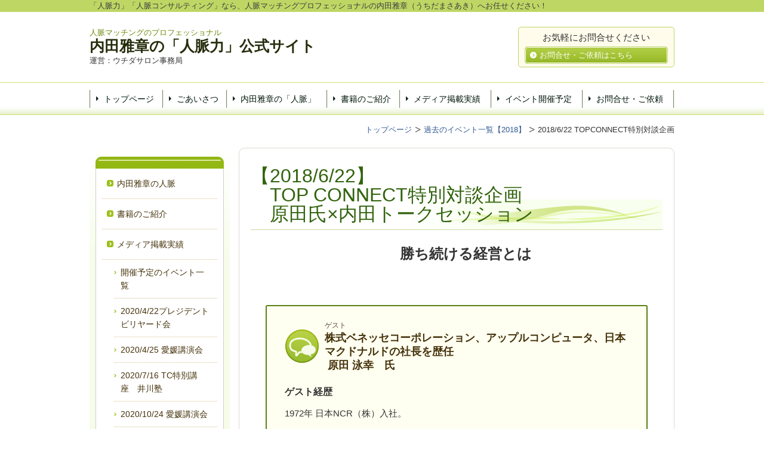

--- FILE ---
content_type: text/html; charset=utf-8
request_url: http://jinmyaku.uchida-masaaki.jp/15269483175960
body_size: 24595
content:
<!DOCTYPE html>
<?ra-page image-convert="no" g="SP" ?>
<html lang="ja" prefix="og: http://ogp.me/ns#">
<head>
<meta charset="UTF-8" />
<meta property="og:site_name" content="内田雅章の「人脈力」公式サイト" />
<meta property="og:type" content="article" />
<meta property="og:url" content="http://jinmyaku.uchida-masaaki.jp/15269483175960" />
<link rel="canonical" href="http://jinmyaku.uchida-masaaki.jp/15269483175960" />
<meta name="disparea" content="vga" />
<meta name="format-detection" content="telephone=no" />
<meta name="SKYPE_TOOLBAR" content="SKYPE_TOOLBAR_PARSER_COMPATIBLE" />
<title>2018/6/22 TOPCONNECT特別対談企画 - 内田雅章の「人脈力」公式サイト</title>
<link rel="stylesheet" type="text/css" href="/cms/_master/common/css/normalize.css" />
<link rel="stylesheet" type="text/css" href="/cms/_master/common/css/bhsystem.css" />
<link rel="stylesheet" type="text/css" href="/_master/theme/A1-3a3-L25_v10/pc/layout.css" />
<link rel="stylesheet" type="text/css" href="/_master/theme/A1-3a3-L25_v10/pc/mod.css" />
<meta name="google-site-verification" content="rTitEDogbfk8SnJ3MfBymKEbj2YlFRf6s7bv9pXiDpI" />
<script>
    (function() {
        var protocol = location.protocol;
        document.write('<script src="' + protocol + '//cdnjs.cloudflare.com/ajax/libs/modernizr/2.6.2/modernizr.min.js">\x3C/script>');
    }());
</script>
</head>
<body class="mod-body">
<div class="area-all">

<header class="area-header" data-cms-parts-group="">
<div class="area-header-inner">

</div>
<div class="area-header-inner2">
<div   data-parts-name="part-header-089_001 v8" class="mod-parts-sitename ex-style_01A1 ex-first-part"><div  class="mod-top-sitename ex-first-child"><p  class="mod-top-text-sitename">「人脈力」「人脈コンサルティング」なら、人脈マッチングプロフェッショナルの内田雅章（うちだまさあき）へお任せください！</p></div><div  class="mod-3col-sitename"><div  class="mod-3col-inner ex-first-child"><div  class="mod-title-sitename"><div  class="mod-title-inner2 ex-first-child"><p  class="mod-title-hosoku-sitename ex-first-child">人脈マッチングのプロフェッショナル</p><p  class="mod-title-text-sitename">内田雅章の「人脈力」公式サイト</p></div></div><p  class="mod-address-sitename">運営：ウチダサロン事務局</p></div><div  class="mod-3col-inner3"><div  class="mod-set-toiawase3-sitename ex-first-child"><div  class="mod-set-inner"><p   class="mod-hosoku2-sitename">お気軽にお問合せください</p><div  class="mod-bnr3-sitename"><a href="/form"><div  class="mod-bnr-inner"><p>お問合せ・ご依頼はこちら</p></div></a></div></div></div></div></div></div>
<nav   data-parts-name="part-header-005 v8" class="mod-gnav2 ex-style_01B1"><div  class="mod-gnav-inner"><div  class="mod-gnav-inner2"><ul><li   class=""><span  class="mod-gnav-item"><a href="/">トップページ</a></span></li><li  class=""><span class="mod-gnav-item"><a href="/">ごあいさつ</a></span></li><li   class=""><span  class="mod-gnav-item"><a href="/jinmyaku">内田雅章の「人脈」</a></span></li><li   class=""><span  class="mod-gnav-item"><a href="/books">書籍のご紹介</a></span></li><li   class=""><span  class="mod-gnav-item"><a href="/media">メディア掲載実績</a></span></li><li  class=""><span class="mod-gnav-item"><a href="/">イベント開催予定</a></span></li><li   class=""><span  class="mod-gnav-item"><a href="/form">お問合せ・ご依頼</a></span></li></ul></div></div></nav>
</div>
<div class="area-header-inner3">

</div>
<div class="area-header-inner4">
<div   data-parts-name="part-header-083 v5" class="ex-style_01A1 mod-part-topicpath-header mod-margin1"><div  class="mod-box-inner"><div   class="mod-set-topicpath-header"><div class="mod-topicpath" itemprop="itemListElement" itemscope itemtype="http://schema.org/ListItem"><a href="http://jinmyaku.uchida-masaaki.jp/" itemprop="item"><span itemprop="name">トップページ</span></a><meta itemprop="position" content="1" /></div><div class="mod-topicpath" itemprop="itemListElement" itemscope itemtype="http://schema.org/ListItem"><a href="http://jinmyaku.uchida-masaaki.jp/15493475808167" itemprop="item"><span itemprop="name">過去のイベント一覧【2018】</span></a><meta itemprop="position" content="2" /></div><div class="mod-topicpath" itemprop="itemListElement" itemscope itemtype="http://schema.org/ListItem"><em><span itemprop="name">2018/6/22 TOPCONNECT特別対談企画</span></em><meta itemprop="position" content="3" /></div></div></div></div>
</div>
</header>


<div class="area-container">

<div class="area-main" data-cms-parts-group="">
<div class="area-main-inner">

</div>
<div class="area-main-inner2">
<div   data-parts-name="part-main-004 v8" class="ex-style_01A1 mod-box3 ex-first-part"><div  class="mod-box-inner"><div  class="mod-box-inner2"><div  class="mod-title3 ex-first-child"><div  class="mod-title3-inner ex-first-child"><h1  class="mod-title3-inner3 ex-first-child">【2018/6/22】<br>　TOP CONNECT特別対談企画<br>　原田氏×内田トークセッション</h1></div></div></div></div></div>
<div    data-parts-name="part-main-243 v8" class="ex-style_w1A1 mod-box3 ex-imgSize_2S ex-imgFloat"><div  class="mod-box-inner"><div  class="mod-box-inner2"><div       class="ex-first-child"><div class="step1 ex-first-child"><div  class="mod-box40 ex-first-child"><div  class="mod-2col4 ex-first-child"><div  class="mod-2col-wrap"><div  class="mod-2col-inner2"><div  class="mod-2col-inner2-2"><div  class="mod-rte17 ex-first-child"><p style="margin-left:30px; text-align:center"><strong><span style="font-size:24px">勝ち続ける経営とは</span></strong></p><p style="text-align:center">&nbsp;</p></div></div></div></div></div></div></div></div></div></div></div>
<div    data-parts-name="part-main-293_001 v6" class="mod-part-voice-h ex-style_01C1 ex-imgSize_2SS ex-imgFloat ex-imgLayout_l"><div  class="mod-box-inner"><div  class="mod-box-inner2"><div  class="mod-set-voice-h ex-first-child"><div  class="mod-box-inner"><div  class="mod-box-inner2"><div   class="mod-set-step ex-first-child"><div class="step1 ex-first-child"><div  class="mod-set-voice ex-first-child"><div  class="mod-box-inner"><div  class="mod-box-inner2"><div  class="mod-set-h4 ex-first-child"><div  class="mod-h_4_ver2 ex-first-child"><i  class="mod-icon_1"></i><div  class="mod-h_4-inner"><p   class="mod-h_4-inner2 ex-first-child">ゲスト</p><div  class="mod-h_4-inner3"><h4  class="mod-h">株式ベネッセコーポレーション、アップルコンピュータ、日本マクドナルドの社長を歴任<br>&nbsp;原田 泳幸　氏</h4></div></div></div></div><div  class="mod-2col-in1"><div  class="mod-2col-wrap"><div  class="mod-2col-inner2"><div  class="mod-2col-inner2-2"><div  class="mod-set-h4 ex-first-child"><div  class="mod-rte_ver2 ex-first-child"><p><span style="font-size:16px"><strong>ゲスト経歴</strong></span></p><p>1972年 日本NCR（株）入社。</p><p>1980年 横河ヒューレット・パッカード（株）入社</p><p>1983年 シュルンベルジェ・グループ入社 取締役マーケティング部長、取締役ATE事業部長</p><p>1990年 アップルコンピュータ・ジャパン（株）（当時）入社 マーケティング部長</p><p>1993年 同社 ビジネスマーケット事業部長 兼 マーケティング本部長就任</p><p>1994年 同社 取締役マーケティング本部長就任</p><p>1996年 米国アップルコンピュータ社 ワールドワイドコンシューマーマーケティング／SOHO担当ヴァイスプレジデント就任（米国本社勤務）</p><p>1997年 アップルコンピュータ（株）代表取締役社長兼米国アップルコンピュータ社副社長就任</p><p>2004年 日本マクドナルドホールディングス（株）、日本マクドナルド（株）取締役副会長兼社長兼最高経営責任者 (CEO) 就任</p><p>2005年 同両社代表取締役会長就任、社長及びCEO兼任</p><p>2013年 ソニー（株）、（株）ベネッセホールディングス 社外取締役就任</p><p>2013年 日本マクドナルド（株）の代表権及び社長兼CEOを退任し、代表権のない取締役会長に就任</p><p>2014年 日本マクドナルドホールディングス（株）の代表権及び社長兼CEOを退任し、代表権のない取締役会長に就任</p><p>2014年 （株）ベネッセホールディングス代表取締役会長兼社長、及び国内教育カンパニー長就任</p><p>2014年 （株）ベネッセコーポレーション代表取締役社長就任</p><p>2015年 日本マクドナルドホールディングス(株)、日本マクドナルド（株）取締役会長退任</p><p>2016年 （株）ベネッセホールディングス代表取締役会長兼社長、（株）ベネッセコーポレーション代表取締役社長退任</p></div></div></div></div></div></div></div></div></div></div></div></div></div></div></div></div></div>
<div    data-parts-name="part-main-021 v9" class="ex-style_l1A1 mod-box3"><div  class="mod-box-inner"><div  class="mod-box-inner2"></div></div></div>
<div    data-parts-name="part-main-255_002 v6" class="mod-part-dl ex-style_01A1 mod-margin1"><div  class="mod-box-inner ex-first-child"><div  class="mod-box-inner2"><div       class="ex-first-child"><div class="step1 ex-first-child"><div  class="mod-dl_ver2 ex-first-child"><a     class="ex-first-child" href="/_p/1205/documents/20180622_原田様特別対談.pdf" target="_blank"><div  class="mod-dl-inner ex-first-child"><p      class="ex-first-child"><img  src="/cms/_master/dummy/icon-pdf.png"></p></div><div  class="mod-dl-inner2"><p  class="mod-dl-inner3 ex-first-child">パンフレットを開く（別ウィンドウ）</p></div></a></div></div></div></div></div></div>
<div   data-parts-name="part-main-105_002 v8" class="ex-style_a1A1 mod-box3"><div  class="mod-box-inner"><div  class="mod-box-inner2"></div></div></div>
<div   data-parts-name="part-main-105_002 v8" class="ex-style_a1A1 mod-box3"><div  class="mod-box-inner"><div  class="mod-box-inner2"></div></div></div>
</div>
<div class="area-main-inner3">

</div>
<div class="area-main-inner4">

</div>
</div>

<div class="area-side-left" data-cms-parts-group="">
<div class="area-side-left-inner">
<div   data-parts-name="part-side-018 v8" class="ex-style_01A1 mod-side-menu-box mod-margin1 ex-first-part"><div  class="mod-side-menu-box-inner"><div  class="mod-side-menu-box-inner2"><div  class="mod-side-menu-box-h ex-first-child"></div><div  class="mod-side-menu"><div class="mod-side-menu-list" data-cms-editable="sidemenu"><ul><li><span class="mod-side-menu-item "><a href="/jinmyaku">内田雅章の人脈</a></span></li><li><span class="mod-side-menu-item "><a href="/books">書籍のご紹介</a></span></li><li><span class="mod-side-menu-item "><a href="/media">メディア掲載実績</a></span><div class="mod-side-menu-list"><ul><li><span class="mod-side-menu-item "><a href="/event">開催予定のイベント一覧</a></span></li><li><span class="mod-side-menu-item "><a href="/">2020/4/22プレジデント ビリヤード会</a></span></li><li><span class="mod-side-menu-item "><a href="/">2020/4/25 愛媛講演会</a></span></li><li><span class="mod-side-menu-item "><a href="/15867543068727">2020/7/16 TC特別講座　井川塾</a></span></li><li><span class="mod-side-menu-item "><a href="/15862058348063">2020/10/24 愛媛講演会</a></span></li></ul></div></li><li><span class="mod-side-menu-item "><a href="/15493489754453">過去のイベント一覧【2020】</a></span></li><li><span class="mod-side-menu-item "><a href="/15806334810266">過去のイベント一覧【2019】</a></span></li><li><span class="mod-side-menu-item "><a href="/15493475808167">過去のイベント一覧【2018】</a></span><div class="mod-side-menu-list"><ul><li><span class="mod-side-menu-item "><a href="/15419959787707">2018/12/26 2030倶楽部　第40回対談交流会</a></span></li><li><span class="mod-side-menu-item "><a href="/15419949827689">2018/12/21 第49回TOPCONNECT講演交流会</a></span></li><li><span class="mod-side-menu-item "><a href="/15432908528303">2018/12/17 東海青年連絡会 第25回例会</a></span></li><li><span class="mod-side-menu-item "><a href="/15432259501130">2018/12/6 AXELERATA MONTHLY MEETUP vol.6</a></span></li><li><span class="mod-side-menu-item "><a href="/15432249574787">2018/12/5 第6回東京講演会</a></span></li><li><span class="mod-side-menu-item "><a href="/15408621681253">2018/11/29 2030倶楽部　第39回対談交流会</a></span></li><li><span class="mod-side-menu-item "><a href="/15408621576825">2018/11/28 第48回TOPCONNECT講演交流会</a></span></li><li><span class="mod-side-menu-item "><a href="/15432240175915">2018/11/24 第30回名古屋講演会</a></span></li><li><span class="mod-side-menu-item "><a href="/15348434508860">2018/11/15 TOP CONNECT出版記念パーティ</a></span></li><li><span class="mod-side-menu-item "><a href="/15355965660357">2018/10/29 2030倶楽部　第38回対談交流会</a></span></li><li><span class="mod-side-menu-item "><a href="/15355922782576">2018/10/22 第47回TOPCONNECT講演交流会</a></span></li><li><span class="mod-side-menu-item "><a href="/15348422105511">2018/10/14 第5回愛媛講演</a></span></li><li><span class="mod-side-menu-item "><a href="/15348430688384">2018/10/13 第6回福岡講演</a></span></li><li><span class="mod-side-menu-item "><a href="/15343068531393">2018/9/30 第47回大阪講演会</a></span></li><li><span class="mod-side-menu-item "><a href="/15343063268098">2018/9/29 第29回名古屋講演会</a></span></li><li><span class="mod-side-menu-item "><a href="/15343043205697">2018/9/20 2030倶楽部　第37回対談交流会</a></span></li><li><span class="mod-side-menu-item "><a href="/15342996525378">2018/9/19 第46回TOPCONNECT講演交流会</a></span></li><li><span class="mod-side-menu-item "><a href="/15342944960980">2018/8/27 2030倶楽部　第36回対談交流会</a></span></li><li><span class="mod-side-menu-item "><a href="/15342991173670">2018/8/22 第45回TOPCONNECT講演交流会</a></span></li><li><span class="mod-side-menu-item "><a href="/15269731329194">2018/7/29 第46回大阪講演会</a></span></li><li><span class="mod-side-menu-item "><a href="/15269724461468">2018/7/28  第28回名古屋講演会</a></span></li><li><span class="mod-side-menu-item "><a href="/15290279401549">2018/7/6 TOPCONNECT特別セミナー</a></span></li><li><span class="mod-side-menu-item "><a href="/15276442961273">2018/6/26 2030倶楽部　第34回対談交流会</a></span></li><li><span class="mod-side-menu-item state-current"><a href="/15269483175960">2018/6/22 TOPCONNECT特別対談企画</a></span></li><li><span class="mod-side-menu-item "><a href="/15256634211696">2018/5/30 2030倶楽部　第33回対談交流会</a></span></li><li><span class="mod-side-menu-item "><a href="/15256634914560">2018/5/27 第45回大阪講演会</a></span></li><li><span class="mod-side-menu-item "><a href="/15256635077057">2018/5/26  第27回名古屋講演会</a></span></li><li><span class="mod-side-menu-item "><a href="/15256634141865">2018/5/22 第42回TOPCONNECT講演交流会</a></span></li><li><span class="mod-side-menu-item "><a href="/15204816010278">2018/5/19 第6回福岡講演</a></span></li><li><span class="mod-side-menu-item "><a href="/15217120291831">2018/4/25 2030倶楽部　第32回対談交流会</a></span></li><li><span class="mod-side-menu-item "><a href="/15198137397682">2018/4/23「すごい！ビジネスモデル２」「別府式　湯～園地大作戦」出版記念パーティ</a></span></li><li><span class="mod-side-menu-item "><a href="/15217088431059">2018/4/19 第41回TOPCONNECT講演交流会</a></span></li><li><span class="mod-side-menu-item "><a href="/15204816657135">2018/4/14 第4回愛媛講演</a></span></li><li><span class="mod-side-menu-item "><a href="/15198126377427">2018/3/27 2030倶楽部　第3１回対談交流会</a></span></li><li><span class="mod-side-menu-item "><a href="/15198116591819">2018/3/25 第44回大阪講演会</a></span></li><li><span class="mod-side-menu-item "><a href="/15197879637348">2018/3/24  第26回名古屋講演会</a></span></li><li><span class="mod-side-menu-item "><a href="/15198101411623">2018/3/23 第40回TOPCONNECT講演交流会</a></span></li><li><span class="mod-side-menu-item "><a href="/15197802753483">2018/2/27 2030倶楽部　第30回対談交流会</a></span></li><li><span class="mod-side-menu-item "><a href="/15185891513891">2018/2/21 第39回TOPCONNECT講演交流会</a></span></li><li><span class="mod-side-menu-item "><a href="/15161722295598">2018/2/9　東海青年連絡会　第21回例会</a></span></li><li><span class="mod-side-menu-item "><a href="/15131513023672">2018/1/29 2030倶楽部　第29回対談交流会</a></span></li><li><span class="mod-side-menu-item "><a href="/15131559454175">2018/1/28 第43回大阪講演会</a></span></li><li><span class="mod-side-menu-item "><a href="/15131536493482">2018/1/27 第25回名古屋講演会</a></span></li><li><span class="mod-side-menu-item "><a href="/15131412849797">2018/1/25 第１回東京講演会</a></span></li><li><span class="mod-side-menu-item "><a href="/15131454156952">2018/1/24 第38回TOPCONNECT講演交流会</a></span></li></ul></div></li><li><span class="mod-side-menu-item "><a href="/event/log">過去のイベント一覧【2017年以前】</a></span></li><li><span class="mod-side-menu-item "><a href="/access">会社案内・アクセス</a></span><div class="mod-side-menu-list"><ul><li><span class="mod-side-menu-item "><a href="/work">事業のご紹介</a></span></li></ul></div></li><li><span class="mod-side-menu-item "><a href="/form">お問合せ・ご依頼</a></span></li></ul></div></div><div  class="mod-side-menu-box-b"></div></div></div></div>
<div    data-parts-name="part-side-032_002 v8" class="ex-style_01A1 mod-set-daihyo-side mod-margin1"><div  class="mod-box-inner"><div  class="mod-box-inner2"><div  class="mod-h_4_side ex-first-child"><div  class="mod-h_4-inner"><h4  class="mod-h">ごあいさつ</h4></div></div><div  class="mod-box-in1-side"><div  class="mod-box-inner"><p  class="mod-img-side ex-first-child"><img   src="/_p/1205/images/pc/18de89cb.JPG"></p><div  class="mod-h_5_pic_bottom_side ex-align-center"><i  class="mod-icon_1"></i><h5  class="mod-h"><span style="font-size:14px">内田雅章(うちだまさあき)</span></h5></div><p  class="mod-text-pic-side">ヒューマンコーディネーター<br>TOPCONNECT株式会社代表</p><a href="/"><div   class="mod-link-pic-side ex-align-center"><p>「ごあいさつ」はこちら</p></div></a><div  class="mod-set-step"><div class="step1 ex-first-child"><div  class="mod-h_5_list_top_side ex-first-child"><i  class="mod-icon_1"></i><h5  class="mod-h">生年月日</h5></div><div   class="mod-ul-side"><ul><li><span style="font-size:8px">昭和45年9月8日</span></li></ul></div></div><div class="step2"><div  class="mod-h_5_list_top_side ex-first-child"><i  class="mod-icon_1"></i><h5  class="mod-h">座右の銘</h5></div><div   class="mod-ul-side"><ul><li><span style="font-size:11px">人生やったもん勝ち</span></li><li><span style="font-size:11px">人に生かされて生きている</span></li></ul></div><p  class="mod-text-list-side"><span>現在までの生い立ち、略歴をご紹介します。</span></p></div></div><a href="/"><div   class="mod-link-1st-side"><p>プロフィールはこちら</p></div></a></div></div></div></div></div>
<div    data-parts-name="part-side-026 v8" class="ex-style_01A1 mod-box50"><div    class="ex-first-child"><div class="step1 ex-first-child"><a href="http://ameblo.jp/uchidamasaaki/" target="_blank"><p  class="mod-image ex-first-child"><img   src="/_p/1205/images/pc/b3d35e22.png"></p></a></div></div></div>
</div>
<div class="area-side-left-inner2">

</div>
<div class="area-side-left-inner3">
<div    data-parts-name="part-side-026 v8" class="ex-style_01A1 mod-box50"><div    class="ex-first-child"><div class="step1 ex-first-child"><a href="http://ameblo.jp/uchidasalon" target="_blank"><p  class="mod-image ex-first-child"><img   src="/_p/1205/images/pc/12fc6c3b.png"></p></a></div></div></div>
<div    data-parts-name="part-side-026 v8" class="ex-style_01A1 mod-box50"><div    class="ex-first-child"><div class="step1 ex-first-child"><a href="https://premium.okwave.jp/jinmyaku/" target="_blank"><p  class="mod-image ex-first-child"><img   src="/_p/1205/images/pc/869a32a6.png"></p></a></div></div></div>
</div>
<div class="area-side-left-inner4">

</div>
</div>

</div>


<footer class="area-footer" data-cms-parts-group="">
<div class="area-footer-inner">

</div>
<div class="area-footer-inner2">
<nav   data-parts-name="part-footer-038 v9" class="mod-set-navi-footer ex-first-part ex-style_02C1"><div  class="mod-set-navi-inner"><div  class="mod-navi-footer"><ul><li   class=""><span  class="mod-gnav-item"><a href="/">トップページ</a></span></li><li   class=""><span  class="mod-gnav-item"><a href="/jinmyaku">内田雅章の「人脈」</a></span></li><li   class=""><span  class="mod-gnav-item"><a href="/books">書籍のご紹介</a></span></li><li  class=""><span class="mod-gnav-item"><a href="/media">メディア掲載実績</a></span></li><li   class=""><span  class="mod-gnav-item"><a href="/event">イベント開催予定</a></span></li><li  class=""><span class="mod-gnav-item"><a href="/">ごあいさつ</a></span></li><li   class=""><span  class="mod-gnav-item"><a href="/form">お問合せ・ご依頼はこちら</a></span></li></ul></div></div></nav>
<div   data-parts-name="part-footer-037_002 v7" class="ex-style_01A1 mod-set-company-footer"><div  class="mod-box-inner ex-first-child"><div  class="mod-box-footer ex-first-child"><div  class="mod-2col-footer"><div  class="mod-2col-inner"><div  class="mod-title-footer ex-first-child"><div  class="mod-title-inner2"><p  class="mod-title-inner4"><span style="font-size:22px">運営：ウチダサロン事務局</span></p></div></div><p  class="mod-text-footer">〒104-0061&nbsp;東京都中央区銀座3-11-3&nbsp;LEAGUE4階</p></div><div  class="mod-2col-inner2"><div  class="mod-2col-table-footer ex-first-child"><div  class="mod-2col-inner"><p  class="mod-text-footer ex-first-child">担当者　：増田・五十嵐</p><p  class="mod-text-footer">●取扱い業務：<br>営業支援、企業・人キャスティング業務、<br>経営戦略サポート、イベント支援、研修&nbsp;等</p></div><div  class="mod-2col-inner2"><p   class="mod-text-kyocho-footer ex-first-child"><span style="font-size:8px">24時間受付中。お気軽にお問合せ下さい</span></p><div    class="mod-bnr-footer"><a href="/form"><div  class="mod-bnr-inner"><p><span style="font-size:14px">お問合せ・ご依頼はこちら</span></p></div></a></div></div></div></div></div></div></div></div>
<div   data-parts-name="part-footer-006 v7" class="ex-style_01A1 mod-box22"><div  class="mod-box-inner"><div  class="mod-box25"><p  class="mod-text17">(c)　ウチダサロン事務局</p></div></div></div>
</div>
<div class="area-footer-inner3">

</div>
<div class="area-footer-inner4">

</div>
</footer>

</div>





<!-- Piwik -->
<script type="text/javascript">
var pkBaseURL = (("https:" == document.location.protocol) ? "https://stats.wms-analytics.net/" : "http://stats.wms-analytics.net/");
document.write(unescape("%3Cscript src='" + pkBaseURL + "piwik.js' type='text/javascript'%3E%3C/script%3E"));
</script><script type="text/javascript">
try {
var piwikTracker = Piwik.getTracker(pkBaseURL + "piwik.php", 21002);
piwikTracker.trackPageView();
piwikTracker.enableLinkTracking();
} catch( err ) {}
</script><noscript><p><img src="http://stats.wms-analytics.net/piwik.php?idsite=21002" style="border:0" alt="" /></p></noscript>
<!-- End Piwik Tracking Code -->


<script>
  (function() {
    var protocol = location.protocol;
    document.write('<script src="' + protocol + '//ajax.googleapis.com/ajax/libs/jquery/1.9.1/jquery.min.js">\x3C/script>');
  }());
</script>
<script src="/cms/_master/common/js/form.js"></script>
<script src="/cms/_master/common/js/pc.js"></script>
<script src="/cms/_master/common/js/pc2.js"></script>

</body>
</html>


--- FILE ---
content_type: text/css
request_url: http://jinmyaku.uchida-masaaki.jp/_master/theme/A1-3a3-L25_v10/pc/mod-blessed12.css?z=1418118583744
body_size: 22195
content:
@charset "UTF-8";.area-container{background-image:url("img/_area/area-container/bg_3.png")}.area-side-left{background-image:url("img/_area/area-side/bg_3.png")}.mod-info8,.mod-2col2,.mod-2col4,.mod-2col6,.mod-2col7,.mod-2col16,.mod-2col17,.mod-2col22,.mod-2col25,.mod-2col26,.mod-2col27,.mod-2col31,.mod-2col42,.mod-2col43,.mod-2col43>.mod-2col-inner2,.mod-2col45,.mod-2col-spec,.mod-2col-spec2,.mod-2col-spec3,.mod-2col-spec4,.mod-3col,.mod-3col4,.mod-3col8,.mod-bnr-set4,.mod-bnr-set5,.mod-card,.mod-header-image,.mod-info-news,.mod-2col_ver2,.mod-2col50,.mod-2col50-header,.mod-2col50-footer,.mod-2col-side,.mod-2col-in1 .mod-2col-wrap,.mod-2col-in1 .mod-2col-in1-inset,.mod-2col-in1-inset .mod-2col-wrap,.mod-2col-in1-inset .mod-2col-in1-inset,.mod-2col-in1-hyo .mod-2col-wrap,.mod-2col-in1-hyo .mod-2col-in1-inset,.mod-2col50-in2 .mod-2col-wrap,.mod-2col50-in2 .mod-2col-wrap2,.mod-2col50-in2-inset .mod-2col-wrap,.mod-2col50-in2-inset .mod-2col-wrap2,.mod-3col_ver2,.mod-3col-footer,.mod-3col-in1,.mod-3col-in2 .mod-3col-wrap,.mod-3col-in2 .mod-3col-wrap2,.mod-3col-in2-inset .mod-3col-wrap,.mod-3col-in2-inset .mod-3col-wrap2,.mod-4col-in2 .mod-4col-wrap,.mod-4col-in2 .mod-4col-wrap2,.mod-4col-in2-inset .mod-4col-wrap,.mod-4col-in2-inset .mod-4col-wrap2,.mod-set-credit,.ex-style_01A3 .mod-set-toiawase-2col .mod-2col-in2 .mod-2col-wrap2,.ex-style_01A2 .mod-set-toiawase-2col .mod-2col-in2 .mod-2col-wrap2,.ex-style_01A1 .mod-set-toiawase-2col .mod-2col-in2 .mod-2col-wrap2,.ex-style_01B3 .mod-set-toiawase-2col .mod-2col-in2 .mod-2col-wrap2,.ex-style_01B2 .mod-set-toiawase-2col .mod-2col-in2 .mod-2col-wrap2,.ex-style_01B1 .mod-set-toiawase-2col .mod-2col-in2 .mod-2col-wrap2,.ex-style_01C3 .mod-set-toiawase-2col .mod-2col-in2 .mod-2col-wrap2,.ex-style_01C2 .mod-set-toiawase-2col .mod-2col-in2 .mod-2col-wrap2,.ex-style_01C1 .mod-set-toiawase-2col .mod-2col-in2 .mod-2col-wrap2{*zoom:1}.mod-info8:before,.mod-2col2:before,.mod-2col4:before,.mod-2col6:before,.mod-2col7:before,.mod-2col16:before,.mod-2col17:before,.mod-2col22:before,.mod-2col25:before,.mod-2col26:before,.mod-2col27:before,.mod-2col31:before,.mod-2col42:before,.mod-2col43:before,.mod-2col43>.mod-2col-inner2:before,.mod-2col45:before,.mod-2col-spec:before,.mod-2col-spec2:before,.mod-2col-spec3:before,.mod-2col-spec4:before,.mod-3col:before,.mod-3col4:before,.mod-3col8:before,.mod-bnr-set4:before,.mod-bnr-set5:before,.mod-card:before,.mod-header-image:before,.mod-info-news:before,.mod-2col_ver2:before,.mod-2col50:before,.mod-2col50-header:before,.mod-2col50-footer:before,.mod-2col-side:before,.mod-2col-in1 .mod-2col-wrap:before,.mod-2col-in1 .mod-2col-in1-inset:before,.mod-2col-in1-inset .mod-2col-wrap:before,.mod-2col-in1-inset .mod-2col-in1-inset:before,.mod-2col-in1-hyo .mod-2col-wrap:before,.mod-2col-in1-hyo .mod-2col-in1-inset:before,.mod-2col50-in2 .mod-2col-wrap:before,.mod-2col50-in2 .mod-2col-wrap2:before,.mod-2col50-in2-inset .mod-2col-wrap:before,.mod-2col50-in2-inset .mod-2col-wrap2:before,.mod-3col_ver2:before,.mod-3col-footer:before,.mod-3col-in1:before,.mod-3col-in2 .mod-3col-wrap:before,.mod-3col-in2 .mod-3col-wrap2:before,.mod-3col-in2-inset .mod-3col-wrap:before,.mod-3col-in2-inset .mod-3col-wrap2:before,.mod-4col-in2 .mod-4col-wrap:before,.mod-4col-in2 .mod-4col-wrap2:before,.mod-4col-in2-inset .mod-4col-wrap:before,.mod-4col-in2-inset .mod-4col-wrap2:before,.mod-set-credit:before,.ex-style_01A3 .mod-set-toiawase-2col .mod-2col-in2 .mod-2col-wrap2:before,.ex-style_01A2 .mod-set-toiawase-2col .mod-2col-in2 .mod-2col-wrap2:before,.ex-style_01A1 .mod-set-toiawase-2col .mod-2col-in2 .mod-2col-wrap2:before,.ex-style_01B3 .mod-set-toiawase-2col .mod-2col-in2 .mod-2col-wrap2:before,.ex-style_01B2 .mod-set-toiawase-2col .mod-2col-in2 .mod-2col-wrap2:before,.ex-style_01B1 .mod-set-toiawase-2col .mod-2col-in2 .mod-2col-wrap2:before,.ex-style_01C3 .mod-set-toiawase-2col .mod-2col-in2 .mod-2col-wrap2:before,.ex-style_01C2 .mod-set-toiawase-2col .mod-2col-in2 .mod-2col-wrap2:before,.ex-style_01C1 .mod-set-toiawase-2col .mod-2col-in2 .mod-2col-wrap2:before,.mod-info8:after,.mod-2col2:after,.mod-2col4:after,.mod-2col6:after,.mod-2col7:after,.mod-2col16:after,.mod-2col17:after,.mod-2col22:after,.mod-2col25:after,.mod-2col26:after,.mod-2col27:after,.mod-2col31:after,.mod-2col42:after,.mod-2col43:after,.mod-2col43>.mod-2col-inner2:after,.mod-2col45:after,.mod-2col-spec:after,.mod-2col-spec2:after,.mod-2col-spec3:after,.mod-2col-spec4:after,.mod-3col:after,.mod-3col4:after,.mod-3col8:after,.mod-bnr-set4:after,.mod-bnr-set5:after,.mod-card:after,.mod-header-image:after,.mod-info-news:after,.mod-2col_ver2:after,.mod-2col50:after,.mod-2col50-header:after,.mod-2col50-footer:after,.mod-2col-side:after,.mod-2col-in1 .mod-2col-wrap:after,.mod-2col-in1 .mod-2col-in1-inset:after,.mod-2col-in1-inset .mod-2col-wrap:after,.mod-2col-in1-inset .mod-2col-in1-inset:after,.mod-2col-in1-hyo .mod-2col-wrap:after,.mod-2col-in1-hyo .mod-2col-in1-inset:after,.mod-2col50-in2 .mod-2col-wrap:after,.mod-2col50-in2 .mod-2col-wrap2:after,.mod-2col50-in2-inset .mod-2col-wrap:after,.mod-2col50-in2-inset .mod-2col-wrap2:after,.mod-3col_ver2:after,.mod-3col-footer:after,.mod-3col-in1:after,.mod-3col-in2 .mod-3col-wrap:after,.mod-3col-in2 .mod-3col-wrap2:after,.mod-3col-in2-inset .mod-3col-wrap:after,.mod-3col-in2-inset .mod-3col-wrap2:after,.mod-4col-in2 .mod-4col-wrap:after,.mod-4col-in2 .mod-4col-wrap2:after,.mod-4col-in2-inset .mod-4col-wrap:after,.mod-4col-in2-inset .mod-4col-wrap2:after,.mod-set-credit:after,.ex-style_01A3 .mod-set-toiawase-2col .mod-2col-in2 .mod-2col-wrap2:after,.ex-style_01A2 .mod-set-toiawase-2col .mod-2col-in2 .mod-2col-wrap2:after,.ex-style_01A1 .mod-set-toiawase-2col .mod-2col-in2 .mod-2col-wrap2:after,.ex-style_01B3 .mod-set-toiawase-2col .mod-2col-in2 .mod-2col-wrap2:after,.ex-style_01B2 .mod-set-toiawase-2col .mod-2col-in2 .mod-2col-wrap2:after,.ex-style_01B1 .mod-set-toiawase-2col .mod-2col-in2 .mod-2col-wrap2:after,.ex-style_01C3 .mod-set-toiawase-2col .mod-2col-in2 .mod-2col-wrap2:after,.ex-style_01C2 .mod-set-toiawase-2col .mod-2col-in2 .mod-2col-wrap2:after,.ex-style_01C1 .mod-set-toiawase-2col .mod-2col-in2 .mod-2col-wrap2:after{content:"";display:table}.mod-info8:after,.mod-2col2:after,.mod-2col4:after,.mod-2col6:after,.mod-2col7:after,.mod-2col16:after,.mod-2col17:after,.mod-2col22:after,.mod-2col25:after,.mod-2col26:after,.mod-2col27:after,.mod-2col31:after,.mod-2col42:after,.mod-2col43:after,.mod-2col43>.mod-2col-inner2:after,.mod-2col45:after,.mod-2col-spec:after,.mod-2col-spec2:after,.mod-2col-spec3:after,.mod-2col-spec4:after,.mod-3col:after,.mod-3col4:after,.mod-3col8:after,.mod-bnr-set4:after,.mod-bnr-set5:after,.mod-card:after,.mod-header-image:after,.mod-info-news:after,.mod-2col_ver2:after,.mod-2col50:after,.mod-2col50-header:after,.mod-2col50-footer:after,.mod-2col-side:after,.mod-2col-in1 .mod-2col-wrap:after,.mod-2col-in1 .mod-2col-in1-inset:after,.mod-2col-in1-inset .mod-2col-wrap:after,.mod-2col-in1-inset .mod-2col-in1-inset:after,.mod-2col-in1-hyo .mod-2col-wrap:after,.mod-2col-in1-hyo .mod-2col-in1-inset:after,.mod-2col50-in2 .mod-2col-wrap:after,.mod-2col50-in2 .mod-2col-wrap2:after,.mod-2col50-in2-inset .mod-2col-wrap:after,.mod-2col50-in2-inset .mod-2col-wrap2:after,.mod-3col_ver2:after,.mod-3col-footer:after,.mod-3col-in1:after,.mod-3col-in2 .mod-3col-wrap:after,.mod-3col-in2 .mod-3col-wrap2:after,.mod-3col-in2-inset .mod-3col-wrap:after,.mod-3col-in2-inset .mod-3col-wrap2:after,.mod-4col-in2 .mod-4col-wrap:after,.mod-4col-in2 .mod-4col-wrap2:after,.mod-4col-in2-inset .mod-4col-wrap:after,.mod-4col-in2-inset .mod-4col-wrap2:after,.mod-set-credit:after,.ex-style_01A3 .mod-set-toiawase-2col .mod-2col-in2 .mod-2col-wrap2:after,.ex-style_01A2 .mod-set-toiawase-2col .mod-2col-in2 .mod-2col-wrap2:after,.ex-style_01A1 .mod-set-toiawase-2col .mod-2col-in2 .mod-2col-wrap2:after,.ex-style_01B3 .mod-set-toiawase-2col .mod-2col-in2 .mod-2col-wrap2:after,.ex-style_01B2 .mod-set-toiawase-2col .mod-2col-in2 .mod-2col-wrap2:after,.ex-style_01B1 .mod-set-toiawase-2col .mod-2col-in2 .mod-2col-wrap2:after,.ex-style_01C3 .mod-set-toiawase-2col .mod-2col-in2 .mod-2col-wrap2:after,.ex-style_01C2 .mod-set-toiawase-2col .mod-2col-in2 .mod-2col-wrap2:after,.ex-style_01C1 .mod-set-toiawase-2col .mod-2col-in2 .mod-2col-wrap2:after{clear:both}.mod-html4 iframe[src^="https://maps.google.co.jp/maps"]+br+small a,.mod-html5 iframe[src^="https://maps.google.co.jp/maps"]+br+small a,.mod-html6 iframe[src^="https://maps.google.co.jp/maps"]+br+small a,.mod-ftel9,.mod-ftel15,.mod-ftel16,.mod-tel11,.mod-tel17,.mod-tel18,.mod-bnr17,.mod-fnav ul li,.mod-html_ver2 small a,.mod-html-doga small a,.mod-html-map small a,.mod-html-slide small a,.mod-html-side small a,.mod-html-slide-side small a,.mod-html-map-side small a,.mod-html-header small a,.mod-html-slide-header small a,.mod-html-footer small a,.mod-html-map-footer small a,.mod-html-map-footer iframe[src^="https://maps.google.co.jp/maps"]+br+small a,.mod-info-side,.mod-navi-footer li,.mod-tel-ig,.mod-ftel-ig,.mod-tel-ig-side,.mod-ftel-ig-side,.mod-tel-g,.mod-ftel-g,.mod-tel-g-side,.mod-ftel-g-side,.mod-set-company-footer .mod-bnr-footer{display:inline-block;*display:inline;*zoom:1}.mod-link p,.mod-link2 p,.mod-link7 .mod-link-inner,.mod-link10 p,.mod-link11 p,.mod-link12 p,.mod-link13 p,.mod-link_ver2 p,.mod-link-1st p,.mod-link-2nd p,.mod-link-list p,.mod-link-hyo p,.mod-link-pic p,.mod-link-map p,.mod-link-back p,.mod-link-yudo .mod-link-inner,.mod-link-yudo p,.mod-link-side p,.mod-link-1st-side p,.mod-link-2nd-side p,.mod-link-pic-side p,.mod-link-list-side p,.mod-link-hyo-side p,.mod-set-link-step-side .mod-set-step .mod-link-side p,.ex-style_01B3 .mod-set-design3 .mod-link-1st p,.ex-style_01B3 .mod-set-design3 .mod-link-2nd p,.ex-style_01B3 .mod-set-design3 .mod-link_ver2 p,.ex-style_01B2 .mod-set-design3 .mod-link-1st p,.ex-style_01B2 .mod-set-design3 .mod-link-2nd p,.ex-style_01B2 .mod-set-design3 .mod-link_ver2 p,.ex-style_01B1 .mod-set-design3 .mod-link-1st p,.ex-style_01B1 .mod-set-design3 .mod-link-2nd p,.ex-style_01B1 .mod-set-design3 .mod-link_ver2 p,.ex-style_01A3 .mod-set-design-2col .mod-link-1st p,.ex-style_01A3 .mod-set-design-2col .mod-link-2nd p,.ex-style_01A3 .mod-set-design-2col .mod-link_ver2 p,.ex-style_01A2 .mod-set-design-2col .mod-link-1st p,.ex-style_01A2 .mod-set-design-2col .mod-link-2nd p,.ex-style_01A2 .mod-set-design-2col .mod-link_ver2 p,.ex-style_01A1 .mod-set-design-2col .mod-link-1st p,.ex-style_01A1 .mod-set-design-2col .mod-link-2nd p,.ex-style_01A1 .mod-set-design-2col .mod-link_ver2 p,.ex-style_01B3 .mod-set-design-2col .mod-link-1st p,.ex-style_01B3 .mod-set-design-2col .mod-link-2nd p,.ex-style_01B3 .mod-set-design-2col .mod-link_ver2 p,.ex-style_01B2 .mod-set-design-2col .mod-link-1st p,.ex-style_01B2 .mod-set-design-2col .mod-link-2nd p,.ex-style_01B2 .mod-set-design-2col .mod-link_ver2 p,.ex-style_01B1 .mod-set-design-2col .mod-link-1st p,.ex-style_01B1 .mod-set-design-2col .mod-link-2nd p,.ex-style_01B1 .mod-set-design-2col .mod-link_ver2 p,.ex-style_01C3 .mod-set-design-2col .mod-link-1st p,.ex-style_01C3 .mod-set-design-2col .mod-link-2nd p,.ex-style_01C3 .mod-set-design-2col .mod-link_ver2 p,.ex-style_01C2 .mod-set-design-2col .mod-link-1st p,.ex-style_01C2 .mod-set-design-2col .mod-link-2nd p,.ex-style_01C2 .mod-set-design-2col .mod-link_ver2 p,.ex-style_01C1 .mod-set-design-2col .mod-link-1st p,.ex-style_01C1 .mod-set-design-2col .mod-link-2nd p,.ex-style_01C1 .mod-set-design-2col .mod-link_ver2 p{display:inline-block;*display:inline;*zoom:1;max-width:100%}.ex-first-part.mod-part-schedule>.mod-box-inner>.mod-box-inner2>.ex-first-child,.ex-first-part.mod-part-map>.mod-box-inner>.mod-box-inner2>.ex-first-child,.ex-first-part.mod-part-company>.mod-box-inner>.mod-box-inner2>.ex-first-child,.ex-first-part.mod-part-schedule>.mod-box-inner>.mod-box-inner2>.ex-first-child>.ex-first-child,.ex-first-part.mod-part-map>.mod-box-inner>.mod-box-inner2>.ex-first-child>.ex-first-child,.ex-first-part.mod-part-company>.mod-box-inner>.mod-box-inner2>.ex-first-child>.ex-first-child{margin-top:0 !important}.ex-first-part.mod-part-schedule>.mod-box-inner>.mod-box-inner2>.ex-first-child>div>div>.ex-first-child,.ex-first-part.mod-part-map>.mod-box-inner>.mod-box-inner2>.ex-first-child>div>div>.ex-first-child,.ex-first-part.mod-part-company>.mod-box-inner>.mod-box-inner2>.ex-first-child>div>div>.ex-first-child,.ex-first-part.mod-part-schedule>.mod-box-inner>.mod-box-inner2>.ex-first-child>div>div>.ex-first-child>.ex-first-child,.ex-first-part.mod-part-map>.mod-box-inner>.mod-box-inner2>.ex-first-child>div>div>.ex-first-child>.ex-first-child,.ex-first-part.mod-part-company>.mod-box-inner>.mod-box-inner2>.ex-first-child>div>div>.ex-first-child>.ex-first-child{margin-top:0 !important}.ex-first-part.mod-part-h1>.mod-box-inner>.mod-box-inner2>.ex-first-child,.ex-first-part.mod-part-h2>.mod-box-inner>.mod-box-inner2>.ex-first-child,.ex-first-part.mod-part-doga>.mod-box-inner>.mod-box-inner2>.ex-first-child,.ex-first-part.mod-part-list>.mod-box-inner>.mod-box-inner2>.ex-first-child,.ex-first-part.mod-part-pic>.mod-box-inner>.mod-box-inner2>.ex-first-child,.ex-first-part.mod-part-hyo>.mod-box-inner>.mod-box-inner2>.ex-first-child,.ex-first-part.mod-part-list-number>.mod-box-inner>.mod-box-inner2>.ex-first-child,.ex-first-part.mod-part-bunsyo>.mod-box-inner>.mod-box-inner2>.ex-first-child,.ex-first-part.mod-part-bunsyo-deco>.mod-box-inner>.mod-box-inner2>.ex-first-child,.ex-first-part.mod-part-bnr-x2>.mod-box-inner>.mod-box-inner2>.ex-first-child,.ex-first-part.mod-part-nagare>.mod-box-inner>.mod-box-inner2>.ex-first-child,.ex-first-part.mod-part-hikaku>.mod-box-inner>.mod-box-inner2>.ex-first-child,.ex-first-part.mod-part-tokucho>.mod-box-inner>.mod-box-inner2>.ex-first-child,.ex-first-part.mod-part-case>.mod-box-inner>.mod-box-inner2>.ex-first-child,.ex-first-part.mod-part-voice>.mod-box-inner>.mod-box-inner2>.ex-first-child,.ex-first-part.mod-part-faq-mokuji>.mod-box-inner>.mod-box-inner2>.ex-first-child,.ex-first-part.mod-part-office>.mod-box-inner>.mod-box-inner2>.ex-first-child,.ex-first-part.mod-part-form>.mod-box-inner>.mod-box-inner2>.ex-first-child,.ex-first-part.mod-part-ryokin>.mod-box-inner>.mod-box-inner2>.ex-first-child,.ex-first-part.mod-part-credit>.mod-box-inner>.mod-box-inner2>.ex-first-child,.ex-first-part.mod-part-faq>.mod-box-inner>.mod-box-inner2>.ex-first-child,.ex-first-part.mod-set-news>.mod-box-inner>.mod-box-inner2>.ex-first-child,.ex-first-part.mod-part-h3>.mod-box-inner>.mod-box-inner2>.ex-first-child,.ex-first-part.mod-part-copy-list>.mod-box-inner>.mod-box-inner2>.ex-first-child,.ex-first-part.mod-part-copy-fukidashi>.mod-box-inner>.mod-box-inner2>.ex-first-child,.ex-first-part.mod-part-dl>.mod-box-inner>.mod-box-inner2>.ex-first-child,.ex-first-part.mod-part-toiawase>.mod-box-inner>.mod-box-inner2>.ex-first-child,.ex-first-part.mod-part-bnr-x3>.mod-box-inner>.mod-box-inner2>.ex-first-child,.ex-first-part.mod-part-tokucho-bunsyo>.mod-box-inner>.mod-box-inner2>.ex-first-child,.ex-first-part.mod-part-tokucho-h>.mod-box-inner>.mod-box-inner2>.ex-first-child,.ex-first-part.mod-part-tokucho-pic>.mod-box-inner>.mod-box-inner2>.ex-first-child,.ex-first-part.mod-part-news-bunsyo>.mod-box-inner>.mod-box-inner2>.ex-first-child,.ex-first-part.mod-part-door>.mod-box-inner>.mod-box-inner2>.ex-first-child,.ex-first-part.mod-part-service-2col>.mod-box-inner>.mod-box-inner2>.ex-first-child,.ex-first-part.mod-part-h4>.mod-box-inner>.mod-box-inner2>.ex-first-child,.ex-first-part.mod-part-tsuyomi>.mod-box-inner>.mod-box-inner2>.ex-first-child,.ex-first-part.mod-part-voice-h>.mod-box-inner>.mod-box-inner2>.ex-first-child,.ex-first-part.mod-part-h1>.mod-box-inner>.mod-box-inner2>.ex-first-child>.ex-first-child,.ex-first-part.mod-part-h2>.mod-box-inner>.mod-box-inner2>.ex-first-child>.ex-first-child,.ex-first-part.mod-part-doga>.mod-box-inner>.mod-box-inner2>.ex-first-child>.ex-first-child,.ex-first-part.mod-part-list>.mod-box-inner>.mod-box-inner2>.ex-first-child>.ex-first-child,.ex-first-part.mod-part-pic>.mod-box-inner>.mod-box-inner2>.ex-first-child>.ex-first-child,.ex-first-part.mod-part-hyo>.mod-box-inner>.mod-box-inner2>.ex-first-child>.ex-first-child,.ex-first-part.mod-part-list-number>.mod-box-inner>.mod-box-inner2>.ex-first-child>.ex-first-child,.ex-first-part.mod-part-bunsyo>.mod-box-inner>.mod-box-inner2>.ex-first-child>.ex-first-child,.ex-first-part.mod-part-bunsyo-deco>.mod-box-inner>.mod-box-inner2>.ex-first-child>.ex-first-child,.ex-first-part.mod-part-bnr-x2>.mod-box-inner>.mod-box-inner2>.ex-first-child>.ex-first-child,.ex-first-part.mod-part-nagare>.mod-box-inner>.mod-box-inner2>.ex-first-child>.ex-first-child,.ex-first-part.mod-part-hikaku>.mod-box-inner>.mod-box-inner2>.ex-first-child>.ex-first-child,.ex-first-part.mod-part-tokucho>.mod-box-inner>.mod-box-inner2>.ex-first-child>.ex-first-child,.ex-first-part.mod-part-case>.mod-box-inner>.mod-box-inner2>.ex-first-child>.ex-first-child,.ex-first-part.mod-part-voice>.mod-box-inner>.mod-box-inner2>.ex-first-child>.ex-first-child,.ex-first-part.mod-part-faq-mokuji>.mod-box-inner>.mod-box-inner2>.ex-first-child>.ex-first-child,.ex-first-part.mod-part-office>.mod-box-inner>.mod-box-inner2>.ex-first-child>.ex-first-child,.ex-first-part.mod-part-form>.mod-box-inner>.mod-box-inner2>.ex-first-child>.ex-first-child,.ex-first-part.mod-part-ryokin>.mod-box-inner>.mod-box-inner2>.ex-first-child>.ex-first-child,.ex-first-part.mod-part-credit>.mod-box-inner>.mod-box-inner2>.ex-first-child>.ex-first-child,.ex-first-part.mod-part-faq>.mod-box-inner>.mod-box-inner2>.ex-first-child>.ex-first-child,.ex-first-part.mod-set-news>.mod-box-inner>.mod-box-inner2>.ex-first-child>.ex-first-child,.ex-first-part.mod-part-h3>.mod-box-inner>.mod-box-inner2>.ex-first-child>.ex-first-child,.ex-first-part.mod-part-copy-list>.mod-box-inner>.mod-box-inner2>.ex-first-child>.ex-first-child,.ex-first-part.mod-part-copy-fukidashi>.mod-box-inner>.mod-box-inner2>.ex-first-child>.ex-first-child,.ex-first-part.mod-part-dl>.mod-box-inner>.mod-box-inner2>.ex-first-child>.ex-first-child,.ex-first-part.mod-part-toiawase>.mod-box-inner>.mod-box-inner2>.ex-first-child>.ex-first-child,.ex-first-part.mod-part-bnr-x3>.mod-box-inner>.mod-box-inner2>.ex-first-child>.ex-first-child,.ex-first-part.mod-part-tokucho-bunsyo>.mod-box-inner>.mod-box-inner2>.ex-first-child>.ex-first-child,.ex-first-part.mod-part-tokucho-h>.mod-box-inner>.mod-box-inner2>.ex-first-child>.ex-first-child,.ex-first-part.mod-part-tokucho-pic>.mod-box-inner>.mod-box-inner2>.ex-first-child>.ex-first-child,.ex-first-part.mod-part-news-bunsyo>.mod-box-inner>.mod-box-inner2>.ex-first-child>.ex-first-child,.ex-first-part.mod-part-door>.mod-box-inner>.mod-box-inner2>.ex-first-child>.ex-first-child,.ex-first-part.mod-part-service-2col>.mod-box-inner>.mod-box-inner2>.ex-first-child>.ex-first-child,.ex-first-part.mod-part-h4>.mod-box-inner>.mod-box-inner2>.ex-first-child>.ex-first-child,.ex-first-part.mod-part-tsuyomi>.mod-box-inner>.mod-box-inner2>.ex-first-child>.ex-first-child,.ex-first-part.mod-part-voice-h>.mod-box-inner>.mod-box-inner2>.ex-first-child>.ex-first-child,.ex-first-part.mod-part-h1>.mod-box-inner>.mod-box-inner2>.ex-first-child>.ex-first-child>.ex-first-child,.ex-first-part.mod-part-h2>.mod-box-inner>.mod-box-inner2>.ex-first-child>.ex-first-child>.ex-first-child,.ex-first-part.mod-part-doga>.mod-box-inner>.mod-box-inner2>.ex-first-child>.ex-first-child>.ex-first-child,.ex-first-part.mod-part-list>.mod-box-inner>.mod-box-inner2>.ex-first-child>.ex-first-child>.ex-first-child,.ex-first-part.mod-part-pic>.mod-box-inner>.mod-box-inner2>.ex-first-child>.ex-first-child>.ex-first-child,.ex-first-part.mod-part-hyo>.mod-box-inner>.mod-box-inner2>.ex-first-child>.ex-first-child>.ex-first-child,.ex-first-part.mod-part-list-number>.mod-box-inner>.mod-box-inner2>.ex-first-child>.ex-first-child>.ex-first-child,.ex-first-part.mod-part-bunsyo>.mod-box-inner>.mod-box-inner2>.ex-first-child>.ex-first-child>.ex-first-child,.ex-first-part.mod-part-bunsyo-deco>.mod-box-inner>.mod-box-inner2>.ex-first-child>.ex-first-child>.ex-first-child,.ex-first-part.mod-part-bnr-x2>.mod-box-inner>.mod-box-inner2>.ex-first-child>.ex-first-child>.ex-first-child,.ex-first-part.mod-part-nagare>.mod-box-inner>.mod-box-inner2>.ex-first-child>.ex-first-child>.ex-first-child,.ex-first-part.mod-part-hikaku>.mod-box-inner>.mod-box-inner2>.ex-first-child>.ex-first-child>.ex-first-child,.ex-first-part.mod-part-tokucho>.mod-box-inner>.mod-box-inner2>.ex-first-child>.ex-first-child>.ex-first-child,.ex-first-part.mod-part-case>.mod-box-inner>.mod-box-inner2>.ex-first-child>.ex-first-child>.ex-first-child,.ex-first-part.mod-part-voice>.mod-box-inner>.mod-box-inner2>.ex-first-child>.ex-first-child>.ex-first-child,.ex-first-part.mod-part-faq-mokuji>.mod-box-inner>.mod-box-inner2>.ex-first-child>.ex-first-child>.ex-first-child,.ex-first-part.mod-part-office>.mod-box-inner>.mod-box-inner2>.ex-first-child>.ex-first-child>.ex-first-child,.ex-first-part.mod-part-form>.mod-box-inner>.mod-box-inner2>.ex-first-child>.ex-first-child>.ex-first-child,.ex-first-part.mod-part-ryokin>.mod-box-inner>.mod-box-inner2>.ex-first-child>.ex-first-child>.ex-first-child,.ex-first-part.mod-part-credit>.mod-box-inner>.mod-box-inner2>.ex-first-child>.ex-first-child>.ex-first-child,.ex-first-part.mod-part-faq>.mod-box-inner>.mod-box-inner2>.ex-first-child>.ex-first-child>.ex-first-child,.ex-first-part.mod-set-news>.mod-box-inner>.mod-box-inner2>.ex-first-child>.ex-first-child>.ex-first-child,.ex-first-part.mod-part-h3>.mod-box-inner>.mod-box-inner2>.ex-first-child>.ex-first-child>.ex-first-child,.ex-first-part.mod-part-copy-list>.mod-box-inner>.mod-box-inner2>.ex-first-child>.ex-first-child>.ex-first-child,.ex-first-part.mod-part-copy-fukidashi>.mod-box-inner>.mod-box-inner2>.ex-first-child>.ex-first-child>.ex-first-child,.ex-first-part.mod-part-dl>.mod-box-inner>.mod-box-inner2>.ex-first-child>.ex-first-child>.ex-first-child,.ex-first-part.mod-part-toiawase>.mod-box-inner>.mod-box-inner2>.ex-first-child>.ex-first-child>.ex-first-child,.ex-first-part.mod-part-bnr-x3>.mod-box-inner>.mod-box-inner2>.ex-first-child>.ex-first-child>.ex-first-child,.ex-first-part.mod-part-tokucho-bunsyo>.mod-box-inner>.mod-box-inner2>.ex-first-child>.ex-first-child>.ex-first-child,.ex-first-part.mod-part-tokucho-h>.mod-box-inner>.mod-box-inner2>.ex-first-child>.ex-first-child>.ex-first-child,.ex-first-part.mod-part-tokucho-pic>.mod-box-inner>.mod-box-inner2>.ex-first-child>.ex-first-child>.ex-first-child,.ex-first-part.mod-part-news-bunsyo>.mod-box-inner>.mod-box-inner2>.ex-first-child>.ex-first-child>.ex-first-child,.ex-first-part.mod-part-door>.mod-box-inner>.mod-box-inner2>.ex-first-child>.ex-first-child>.ex-first-child,.ex-first-part.mod-part-service-2col>.mod-box-inner>.mod-box-inner2>.ex-first-child>.ex-first-child>.ex-first-child,.ex-first-part.mod-part-h4>.mod-box-inner>.mod-box-inner2>.ex-first-child>.ex-first-child>.ex-first-child,.ex-first-part.mod-part-tsuyomi>.mod-box-inner>.mod-box-inner2>.ex-first-child>.ex-first-child>.ex-first-child,.ex-first-part.mod-part-voice-h>.mod-box-inner>.mod-box-inner2>.ex-first-child>.ex-first-child>.ex-first-child{margin-top:0 !important}.ex-first-part.mod-part-h1>.mod-box-inner>.mod-box-inner2>.ex-first-child>.ex-first-child>.ex-first-child>div>div>.ex-first-child,.ex-first-part.mod-part-h2>.mod-box-inner>.mod-box-inner2>.ex-first-child>.ex-first-child>.ex-first-child>div>div>.ex-first-child,.ex-first-part.mod-part-doga>.mod-box-inner>.mod-box-inner2>.ex-first-child>.ex-first-child>.ex-first-child>div>div>.ex-first-child,.ex-first-part.mod-part-list>.mod-box-inner>.mod-box-inner2>.ex-first-child>.ex-first-child>.ex-first-child>div>div>.ex-first-child,.ex-first-part.mod-part-pic>.mod-box-inner>.mod-box-inner2>.ex-first-child>.ex-first-child>.ex-first-child>div>div>.ex-first-child,.ex-first-part.mod-part-hyo>.mod-box-inner>.mod-box-inner2>.ex-first-child>.ex-first-child>.ex-first-child>div>div>.ex-first-child,.ex-first-part.mod-part-list-number>.mod-box-inner>.mod-box-inner2>.ex-first-child>.ex-first-child>.ex-first-child>div>div>.ex-first-child,.ex-first-part.mod-part-bunsyo>.mod-box-inner>.mod-box-inner2>.ex-first-child>.ex-first-child>.ex-first-child>div>div>.ex-first-child,.ex-first-part.mod-part-bunsyo-deco>.mod-box-inner>.mod-box-inner2>.ex-first-child>.ex-first-child>.ex-first-child>div>div>.ex-first-child,.ex-first-part.mod-part-bnr-x2>.mod-box-inner>.mod-box-inner2>.ex-first-child>.ex-first-child>.ex-first-child>div>div>.ex-first-child,.ex-first-part.mod-part-nagare>.mod-box-inner>.mod-box-inner2>.ex-first-child>.ex-first-child>.ex-first-child>div>div>.ex-first-child,.ex-first-part.mod-part-hikaku>.mod-box-inner>.mod-box-inner2>.ex-first-child>.ex-first-child>.ex-first-child>div>div>.ex-first-child,.ex-first-part.mod-part-tokucho>.mod-box-inner>.mod-box-inner2>.ex-first-child>.ex-first-child>.ex-first-child>div>div>.ex-first-child,.ex-first-part.mod-part-case>.mod-box-inner>.mod-box-inner2>.ex-first-child>.ex-first-child>.ex-first-child>div>div>.ex-first-child,.ex-first-part.mod-part-voice>.mod-box-inner>.mod-box-inner2>.ex-first-child>.ex-first-child>.ex-first-child>div>div>.ex-first-child,.ex-first-part.mod-part-faq-mokuji>.mod-box-inner>.mod-box-inner2>.ex-first-child>.ex-first-child>.ex-first-child>div>div>.ex-first-child,.ex-first-part.mod-part-office>.mod-box-inner>.mod-box-inner2>.ex-first-child>.ex-first-child>.ex-first-child>div>div>.ex-first-child,.ex-first-part.mod-part-form>.mod-box-inner>.mod-box-inner2>.ex-first-child>.ex-first-child>.ex-first-child>div>div>.ex-first-child,.ex-first-part.mod-part-ryokin>.mod-box-inner>.mod-box-inner2>.ex-first-child>.ex-first-child>.ex-first-child>div>div>.ex-first-child,.ex-first-part.mod-part-credit>.mod-box-inner>.mod-box-inner2>.ex-first-child>.ex-first-child>.ex-first-child>div>div>.ex-first-child,.ex-first-part.mod-part-faq>.mod-box-inner>.mod-box-inner2>.ex-first-child>.ex-first-child>.ex-first-child>div>div>.ex-first-child,.ex-first-part.mod-set-news>.mod-box-inner>.mod-box-inner2>.ex-first-child>.ex-first-child>.ex-first-child>div>div>.ex-first-child,.ex-first-part.mod-part-h3>.mod-box-inner>.mod-box-inner2>.ex-first-child>.ex-first-child>.ex-first-child>div>div>.ex-first-child,.ex-first-part.mod-part-copy-list>.mod-box-inner>.mod-box-inner2>.ex-first-child>.ex-first-child>.ex-first-child>div>div>.ex-first-child,.ex-first-part.mod-part-copy-fukidashi>.mod-box-inner>.mod-box-inner2>.ex-first-child>.ex-first-child>.ex-first-child>div>div>.ex-first-child,.ex-first-part.mod-part-dl>.mod-box-inner>.mod-box-inner2>.ex-first-child>.ex-first-child>.ex-first-child>div>div>.ex-first-child,.ex-first-part.mod-part-toiawase>.mod-box-inner>.mod-box-inner2>.ex-first-child>.ex-first-child>.ex-first-child>div>div>.ex-first-child,.ex-first-part.mod-part-bnr-x3>.mod-box-inner>.mod-box-inner2>.ex-first-child>.ex-first-child>.ex-first-child>div>div>.ex-first-child,.ex-first-part.mod-part-tokucho-bunsyo>.mod-box-inner>.mod-box-inner2>.ex-first-child>.ex-first-child>.ex-first-child>div>div>.ex-first-child,.ex-first-part.mod-part-tokucho-h>.mod-box-inner>.mod-box-inner2>.ex-first-child>.ex-first-child>.ex-first-child>div>div>.ex-first-child,.ex-first-part.mod-part-tokucho-pic>.mod-box-inner>.mod-box-inner2>.ex-first-child>.ex-first-child>.ex-first-child>div>div>.ex-first-child,.ex-first-part.mod-part-news-bunsyo>.mod-box-inner>.mod-box-inner2>.ex-first-child>.ex-first-child>.ex-first-child>div>div>.ex-first-child,.ex-first-part.mod-part-door>.mod-box-inner>.mod-box-inner2>.ex-first-child>.ex-first-child>.ex-first-child>div>div>.ex-first-child,.ex-first-part.mod-part-service-2col>.mod-box-inner>.mod-box-inner2>.ex-first-child>.ex-first-child>.ex-first-child>div>div>.ex-first-child,.ex-first-part.mod-part-h4>.mod-box-inner>.mod-box-inner2>.ex-first-child>.ex-first-child>.ex-first-child>div>div>.ex-first-child,.ex-first-part.mod-part-tsuyomi>.mod-box-inner>.mod-box-inner2>.ex-first-child>.ex-first-child>.ex-first-child>div>div>.ex-first-child,.ex-first-part.mod-part-voice-h>.mod-box-inner>.mod-box-inner2>.ex-first-child>.ex-first-child>.ex-first-child>div>div>.ex-first-child,.ex-first-part.mod-part-h1>.mod-box-inner>.mod-box-inner2>.ex-first-child>.ex-first-child>.ex-first-child>div>div>.ex-first-child>.ex-first-child,.ex-first-part.mod-part-h2>.mod-box-inner>.mod-box-inner2>.ex-first-child>.ex-first-child>.ex-first-child>div>div>.ex-first-child>.ex-first-child,.ex-first-part.mod-part-doga>.mod-box-inner>.mod-box-inner2>.ex-first-child>.ex-first-child>.ex-first-child>div>div>.ex-first-child>.ex-first-child,.ex-first-part.mod-part-list>.mod-box-inner>.mod-box-inner2>.ex-first-child>.ex-first-child>.ex-first-child>div>div>.ex-first-child>.ex-first-child,.ex-first-part.mod-part-pic>.mod-box-inner>.mod-box-inner2>.ex-first-child>.ex-first-child>.ex-first-child>div>div>.ex-first-child>.ex-first-child,.ex-first-part.mod-part-hyo>.mod-box-inner>.mod-box-inner2>.ex-first-child>.ex-first-child>.ex-first-child>div>div>.ex-first-child>.ex-first-child,.ex-first-part.mod-part-list-number>.mod-box-inner>.mod-box-inner2>.ex-first-child>.ex-first-child>.ex-first-child>div>div>.ex-first-child>.ex-first-child,.ex-first-part.mod-part-bunsyo>.mod-box-inner>.mod-box-inner2>.ex-first-child>.ex-first-child>.ex-first-child>div>div>.ex-first-child>.ex-first-child,.ex-first-part.mod-part-bunsyo-deco>.mod-box-inner>.mod-box-inner2>.ex-first-child>.ex-first-child>.ex-first-child>div>div>.ex-first-child>.ex-first-child,.ex-first-part.mod-part-bnr-x2>.mod-box-inner>.mod-box-inner2>.ex-first-child>.ex-first-child>.ex-first-child>div>div>.ex-first-child>.ex-first-child,.ex-first-part.mod-part-nagare>.mod-box-inner>.mod-box-inner2>.ex-first-child>.ex-first-child>.ex-first-child>div>div>.ex-first-child>.ex-first-child,.ex-first-part.mod-part-hikaku>.mod-box-inner>.mod-box-inner2>.ex-first-child>.ex-first-child>.ex-first-child>div>div>.ex-first-child>.ex-first-child,.ex-first-part.mod-part-tokucho>.mod-box-inner>.mod-box-inner2>.ex-first-child>.ex-first-child>.ex-first-child>div>div>.ex-first-child>.ex-first-child,.ex-first-part.mod-part-case>.mod-box-inner>.mod-box-inner2>.ex-first-child>.ex-first-child>.ex-first-child>div>div>.ex-first-child>.ex-first-child,.ex-first-part.mod-part-voice>.mod-box-inner>.mod-box-inner2>.ex-first-child>.ex-first-child>.ex-first-child>div>div>.ex-first-child>.ex-first-child,.ex-first-part.mod-part-faq-mokuji>.mod-box-inner>.mod-box-inner2>.ex-first-child>.ex-first-child>.ex-first-child>div>div>.ex-first-child>.ex-first-child,.ex-first-part.mod-part-office>.mod-box-inner>.mod-box-inner2>.ex-first-child>.ex-first-child>.ex-first-child>div>div>.ex-first-child>.ex-first-child,.ex-first-part.mod-part-form>.mod-box-inner>.mod-box-inner2>.ex-first-child>.ex-first-child>.ex-first-child>div>div>.ex-first-child>.ex-first-child,.ex-first-part.mod-part-ryokin>.mod-box-inner>.mod-box-inner2>.ex-first-child>.ex-first-child>.ex-first-child>div>div>.ex-first-child>.ex-first-child,.ex-first-part.mod-part-credit>.mod-box-inner>.mod-box-inner2>.ex-first-child>.ex-first-child>.ex-first-child>div>div>.ex-first-child>.ex-first-child,.ex-first-part.mod-part-faq>.mod-box-inner>.mod-box-inner2>.ex-first-child>.ex-first-child>.ex-first-child>div>div>.ex-first-child>.ex-first-child,.ex-first-part.mod-set-news>.mod-box-inner>.mod-box-inner2>.ex-first-child>.ex-first-child>.ex-first-child>div>div>.ex-first-child>.ex-first-child,.ex-first-part.mod-part-h3>.mod-box-inner>.mod-box-inner2>.ex-first-child>.ex-first-child>.ex-first-child>div>div>.ex-first-child>.ex-first-child,.ex-first-part.mod-part-copy-list>.mod-box-inner>.mod-box-inner2>.ex-first-child>.ex-first-child>.ex-first-child>div>div>.ex-first-child>.ex-first-child,.ex-first-part.mod-part-copy-fukidashi>.mod-box-inner>.mod-box-inner2>.ex-first-child>.ex-first-child>.ex-first-child>div>div>.ex-first-child>.ex-first-child,.ex-first-part.mod-part-dl>.mod-box-inner>.mod-box-inner2>.ex-first-child>.ex-first-child>.ex-first-child>div>div>.ex-first-child>.ex-first-child,.ex-first-part.mod-part-toiawase>.mod-box-inner>.mod-box-inner2>.ex-first-child>.ex-first-child>.ex-first-child>div>div>.ex-first-child>.ex-first-child,.ex-first-part.mod-part-bnr-x3>.mod-box-inner>.mod-box-inner2>.ex-first-child>.ex-first-child>.ex-first-child>div>div>.ex-first-child>.ex-first-child,.ex-first-part.mod-part-tokucho-bunsyo>.mod-box-inner>.mod-box-inner2>.ex-first-child>.ex-first-child>.ex-first-child>div>div>.ex-first-child>.ex-first-child,.ex-first-part.mod-part-tokucho-h>.mod-box-inner>.mod-box-inner2>.ex-first-child>.ex-first-child>.ex-first-child>div>div>.ex-first-child>.ex-first-child,.ex-first-part.mod-part-tokucho-pic>.mod-box-inner>.mod-box-inner2>.ex-first-child>.ex-first-child>.ex-first-child>div>div>.ex-first-child>.ex-first-child,.ex-first-part.mod-part-news-bunsyo>.mod-box-inner>.mod-box-inner2>.ex-first-child>.ex-first-child>.ex-first-child>div>div>.ex-first-child>.ex-first-child,.ex-first-part.mod-part-door>.mod-box-inner>.mod-box-inner2>.ex-first-child>.ex-first-child>.ex-first-child>div>div>.ex-first-child>.ex-first-child,.ex-first-part.mod-part-service-2col>.mod-box-inner>.mod-box-inner2>.ex-first-child>.ex-first-child>.ex-first-child>div>div>.ex-first-child>.ex-first-child,.ex-first-part.mod-part-h4>.mod-box-inner>.mod-box-inner2>.ex-first-child>.ex-first-child>.ex-first-child>div>div>.ex-first-child>.ex-first-child,.ex-first-part.mod-part-tsuyomi>.mod-box-inner>.mod-box-inner2>.ex-first-child>.ex-first-child>.ex-first-child>div>div>.ex-first-child>.ex-first-child,.ex-first-part.mod-part-voice-h>.mod-box-inner>.mod-box-inner2>.ex-first-child>.ex-first-child>.ex-first-child>div>div>.ex-first-child>.ex-first-child,.ex-first-part.mod-part-h1>.mod-box-inner>.mod-box-inner2>.ex-first-child>.ex-first-child>.ex-first-child>div>div>.ex-first-child>.ex-first-child>.ex-first-child,.ex-first-part.mod-part-h2>.mod-box-inner>.mod-box-inner2>.ex-first-child>.ex-first-child>.ex-first-child>div>div>.ex-first-child>.ex-first-child>.ex-first-child,.ex-first-part.mod-part-doga>.mod-box-inner>.mod-box-inner2>.ex-first-child>.ex-first-child>.ex-first-child>div>div>.ex-first-child>.ex-first-child>.ex-first-child,.ex-first-part.mod-part-list>.mod-box-inner>.mod-box-inner2>.ex-first-child>.ex-first-child>.ex-first-child>div>div>.ex-first-child>.ex-first-child>.ex-first-child,.ex-first-part.mod-part-pic>.mod-box-inner>.mod-box-inner2>.ex-first-child>.ex-first-child>.ex-first-child>div>div>.ex-first-child>.ex-first-child>.ex-first-child,.ex-first-part.mod-part-hyo>.mod-box-inner>.mod-box-inner2>.ex-first-child>.ex-first-child>.ex-first-child>div>div>.ex-first-child>.ex-first-child>.ex-first-child,.ex-first-part.mod-part-list-number>.mod-box-inner>.mod-box-inner2>.ex-first-child>.ex-first-child>.ex-first-child>div>div>.ex-first-child>.ex-first-child>.ex-first-child,.ex-first-part.mod-part-bunsyo>.mod-box-inner>.mod-box-inner2>.ex-first-child>.ex-first-child>.ex-first-child>div>div>.ex-first-child>.ex-first-child>.ex-first-child,.ex-first-part.mod-part-bunsyo-deco>.mod-box-inner>.mod-box-inner2>.ex-first-child>.ex-first-child>.ex-first-child>div>div>.ex-first-child>.ex-first-child>.ex-first-child,.ex-first-part.mod-part-bnr-x2>.mod-box-inner>.mod-box-inner2>.ex-first-child>.ex-first-child>.ex-first-child>div>div>.ex-first-child>.ex-first-child>.ex-first-child,.ex-first-part.mod-part-nagare>.mod-box-inner>.mod-box-inner2>.ex-first-child>.ex-first-child>.ex-first-child>div>div>.ex-first-child>.ex-first-child>.ex-first-child,.ex-first-part.mod-part-hikaku>.mod-box-inner>.mod-box-inner2>.ex-first-child>.ex-first-child>.ex-first-child>div>div>.ex-first-child>.ex-first-child>.ex-first-child,.ex-first-part.mod-part-tokucho>.mod-box-inner>.mod-box-inner2>.ex-first-child>.ex-first-child>.ex-first-child>div>div>.ex-first-child>.ex-first-child>.ex-first-child,.ex-first-part.mod-part-case>.mod-box-inner>.mod-box-inner2>.ex-first-child>.ex-first-child>.ex-first-child>div>div>.ex-first-child>.ex-first-child>.ex-first-child,.ex-first-part.mod-part-voice>.mod-box-inner>.mod-box-inner2>.ex-first-child>.ex-first-child>.ex-first-child>div>div>.ex-first-child>.ex-first-child>.ex-first-child,.ex-first-part.mod-part-faq-mokuji>.mod-box-inner>.mod-box-inner2>.ex-first-child>.ex-first-child>.ex-first-child>div>div>.ex-first-child>.ex-first-child>.ex-first-child,.ex-first-part.mod-part-office>.mod-box-inner>.mod-box-inner2>.ex-first-child>.ex-first-child>.ex-first-child>div>div>.ex-first-child>.ex-first-child>.ex-first-child,.ex-first-part.mod-part-form>.mod-box-inner>.mod-box-inner2>.ex-first-child>.ex-first-child>.ex-first-child>div>div>.ex-first-child>.ex-first-child>.ex-first-child,.ex-first-part.mod-part-ryokin>.mod-box-inner>.mod-box-inner2>.ex-first-child>.ex-first-child>.ex-first-child>div>div>.ex-first-child>.ex-first-child>.ex-first-child,.ex-first-part.mod-part-credit>.mod-box-inner>.mod-box-inner2>.ex-first-child>.ex-first-child>.ex-first-child>div>div>.ex-first-child>.ex-first-child>.ex-first-child,.ex-first-part.mod-part-faq>.mod-box-inner>.mod-box-inner2>.ex-first-child>.ex-first-child>.ex-first-child>div>div>.ex-first-child>.ex-first-child>.ex-first-child,.ex-first-part.mod-set-news>.mod-box-inner>.mod-box-inner2>.ex-first-child>.ex-first-child>.ex-first-child>div>div>.ex-first-child>.ex-first-child>.ex-first-child,.ex-first-part.mod-part-h3>.mod-box-inner>.mod-box-inner2>.ex-first-child>.ex-first-child>.ex-first-child>div>div>.ex-first-child>.ex-first-child>.ex-first-child,.ex-first-part.mod-part-copy-list>.mod-box-inner>.mod-box-inner2>.ex-first-child>.ex-first-child>.ex-first-child>div>div>.ex-first-child>.ex-first-child>.ex-first-child,.ex-first-part.mod-part-copy-fukidashi>.mod-box-inner>.mod-box-inner2>.ex-first-child>.ex-first-child>.ex-first-child>div>div>.ex-first-child>.ex-first-child>.ex-first-child,.ex-first-part.mod-part-dl>.mod-box-inner>.mod-box-inner2>.ex-first-child>.ex-first-child>.ex-first-child>div>div>.ex-first-child>.ex-first-child>.ex-first-child,.ex-first-part.mod-part-toiawase>.mod-box-inner>.mod-box-inner2>.ex-first-child>.ex-first-child>.ex-first-child>div>div>.ex-first-child>.ex-first-child>.ex-first-child,.ex-first-part.mod-part-bnr-x3>.mod-box-inner>.mod-box-inner2>.ex-first-child>.ex-first-child>.ex-first-child>div>div>.ex-first-child>.ex-first-child>.ex-first-child,.ex-first-part.mod-part-tokucho-bunsyo>.mod-box-inner>.mod-box-inner2>.ex-first-child>.ex-first-child>.ex-first-child>div>div>.ex-first-child>.ex-first-child>.ex-first-child,.ex-first-part.mod-part-tokucho-h>.mod-box-inner>.mod-box-inner2>.ex-first-child>.ex-first-child>.ex-first-child>div>div>.ex-first-child>.ex-first-child>.ex-first-child,.ex-first-part.mod-part-tokucho-pic>.mod-box-inner>.mod-box-inner2>.ex-first-child>.ex-first-child>.ex-first-child>div>div>.ex-first-child>.ex-first-child>.ex-first-child,.ex-first-part.mod-part-news-bunsyo>.mod-box-inner>.mod-box-inner2>.ex-first-child>.ex-first-child>.ex-first-child>div>div>.ex-first-child>.ex-first-child>.ex-first-child,.ex-first-part.mod-part-door>.mod-box-inner>.mod-box-inner2>.ex-first-child>.ex-first-child>.ex-first-child>div>div>.ex-first-child>.ex-first-child>.ex-first-child,.ex-first-part.mod-part-service-2col>.mod-box-inner>.mod-box-inner2>.ex-first-child>.ex-first-child>.ex-first-child>div>div>.ex-first-child>.ex-first-child>.ex-first-child,.ex-first-part.mod-part-h4>.mod-box-inner>.mod-box-inner2>.ex-first-child>.ex-first-child>.ex-first-child>div>div>.ex-first-child>.ex-first-child>.ex-first-child,.ex-first-part.mod-part-tsuyomi>.mod-box-inner>.mod-box-inner2>.ex-first-child>.ex-first-child>.ex-first-child>div>div>.ex-first-child>.ex-first-child>.ex-first-child,.ex-first-part.mod-part-voice-h>.mod-box-inner>.mod-box-inner2>.ex-first-child>.ex-first-child>.ex-first-child>div>div>.ex-first-child>.ex-first-child>.ex-first-child{margin-top:0 !important}.ex-first-part.mod-set-html>div,.ex-first-part.mod-set-bnr-side>div,.ex-first-part.mod-set-html-side>div,.ex-first-part.mod-set-link>div,.ex-first-part.mod-set-link-side>div,.ex-first-part.mod-set-html>div>.ex-first-child,.ex-first-part.mod-set-bnr-side>div>.ex-first-child,.ex-first-part.mod-set-html-side>div>.ex-first-child,.ex-first-part.mod-set-link>div>.ex-first-child,.ex-first-part.mod-set-link-side>div>.ex-first-child,.ex-first-part.mod-set-html>div>.ex-first-child>.ex-first-child,.ex-first-part.mod-set-bnr-side>div>.ex-first-child>.ex-first-child,.ex-first-part.mod-set-html-side>div>.ex-first-child>.ex-first-child,.ex-first-part.mod-set-link>div>.ex-first-child>.ex-first-child,.ex-first-part.mod-set-link-side>div>.ex-first-child>.ex-first-child{margin-top:0 !important}.ex-first-part.mod-set-html>div,.ex-first-part.mod-set-bnr-side>div,.ex-first-part.mod-set-html-side>div,.ex-first-part.mod-set-link>div,.ex-first-part.mod-set-link-side>div,.ex-first-part.mod-set-html>div>.ex-first-child,.ex-first-part.mod-set-bnr-side>div>.ex-first-child,.ex-first-part.mod-set-html-side>div>.ex-first-child,.ex-first-part.mod-set-link>div>.ex-first-child,.ex-first-part.mod-set-link-side>div>.ex-first-child,.ex-first-part.mod-set-html>div>.ex-first-child a,.ex-first-part.mod-set-bnr-side>div>.ex-first-child a,.ex-first-part.mod-set-html-side>div>.ex-first-child a,.ex-first-part.mod-set-link>div>.ex-first-child a,.ex-first-part.mod-set-link-side>div>.ex-first-child a,.ex-first-part.mod-set-html>div>.ex-first-child a>.ex-first-child,.ex-first-part.mod-set-bnr-side>div>.ex-first-child a>.ex-first-child,.ex-first-part.mod-set-html-side>div>.ex-first-child a>.ex-first-child,.ex-first-part.mod-set-link>div>.ex-first-child a>.ex-first-child,.ex-first-part.mod-set-link-side>div>.ex-first-child a>.ex-first-child{margin-top:0 !important}.mod-2col_ver2>.mod-2col-inner>.ex-first-child,.mod-2col50>.mod-2col-inner>.ex-first-child,.mod-2col50-header>.mod-2col-inner>.ex-first-child,.mod-2col50-footer>.mod-2col-inner>.ex-first-child,.mod-2col-side>.mod-2col-inner>.ex-first-child,.mod-2col50-in2 .mod-2col-inner-3>.mod-2col>.mod-2col-inner>.ex-first-child,.mod-2col50-in2 .mod-2col-inner2-3>.mod-2col>.mod-2col-inner>.ex-first-child,.mod-2col50-in2 .mod-2col-inner-3>div>.mod-2col_ver2>.mod-2col-inner>.ex-first-child,.mod-2col50-in2 .mod-2col-inner2-3>div>.mod-2col_ver2>.mod-2col-inner>.ex-first-child,.mod-2col50-in2-inset .mod-2col-inner-3>.mod-2col>.mod-2col-inner>.ex-first-child,.mod-2col50-in2-inset .mod-2col-inner2-3>.mod-2col>.mod-2col-inner>.ex-first-child,.mod-2col50-in2-inset .mod-2col-inner-3>div>.mod-2col_ver2>.mod-2col-inner>.ex-first-child,.mod-2col50-in2-inset .mod-2col-inner2-3>div>.mod-2col_ver2>.mod-2col-inner>.ex-first-child,.mod-2col-footer>.mod-2col-inner>.ex-first-child,.mod-2col-table-footer>.mod-2col-inner>.ex-first-child,.mod-3col-in2 .mod-3col-inner-3>.mod-2col>.mod-2col-inner>.ex-first-child,.mod-3col-in2 .mod-3col-inner2-3>.mod-2col>.mod-2col-inner>.ex-first-child,.mod-3col-in2 .mod-3col-inner3-3>.mod-2col>.mod-2col-inner>.ex-first-child,.mod-3col-in2-inset .mod-3col-inner-3>.mod-2col>.mod-2col-inner>.ex-first-child,.mod-3col-in2-inset .mod-3col-inner2-3>.mod-2col>.mod-2col-inner>.ex-first-child,.mod-3col-in2-inset .mod-3col-inner3-3>.mod-2col>.mod-2col-inner>.ex-first-child,.mod-2col_ver2>.mod-2col-inner>.ex-first-child>.ex-first-child,.mod-2col50>.mod-2col-inner>.ex-first-child>.ex-first-child,.mod-2col50-header>.mod-2col-inner>.ex-first-child>.ex-first-child,.mod-2col50-footer>.mod-2col-inner>.ex-first-child>.ex-first-child,.mod-2col-side>.mod-2col-inner>.ex-first-child>.ex-first-child,.mod-2col50-in2 .mod-2col-inner-3>.mod-2col>.mod-2col-inner>.ex-first-child>.ex-first-child,.mod-2col50-in2 .mod-2col-inner2-3>.mod-2col>.mod-2col-inner>.ex-first-child>.ex-first-child,.mod-2col50-in2-inset .mod-2col-inner-3>.mod-2col>.mod-2col-inner>.ex-first-child>.ex-first-child,.mod-2col50-in2-inset .mod-2col-inner2-3>.mod-2col>.mod-2col-inner>.ex-first-child>.ex-first-child,.mod-2col-footer>.mod-2col-inner>.ex-first-child>.ex-first-child,.mod-2col-table-footer>.mod-2col-inner>.ex-first-child>.ex-first-child,.mod-3col-in2 .mod-3col-inner-3>.mod-2col>.mod-2col-inner>.ex-first-child>.ex-first-child,.mod-3col-in2 .mod-3col-inner2-3>.mod-2col>.mod-2col-inner>.ex-first-child>.ex-first-child,.mod-3col-in2 .mod-3col-inner3-3>.mod-2col>.mod-2col-inner>.ex-first-child>.ex-first-child,.mod-3col-in2-inset .mod-3col-inner-3>.mod-2col>.mod-2col-inner>.ex-first-child>.ex-first-child,.mod-3col-in2-inset .mod-3col-inner2-3>.mod-2col>.mod-2col-inner>.ex-first-child>.ex-first-child,.mod-3col-in2-inset .mod-3col-inner3-3>.mod-2col>.mod-2col-inner>.ex-first-child>.ex-first-child,.mod-2col_ver2>.mod-2col-inner2>.ex-first-child,.mod-2col50>.mod-2col-inner2>.ex-first-child,.mod-2col50-header>.mod-2col-inner2>.ex-first-child,.mod-2col50-footer>.mod-2col-inner2>.ex-first-child,.mod-2col-side>.mod-2col-inner2>.ex-first-child,.mod-2col50-in2 .mod-2col-inner-3>.mod-2col>.mod-2col-inner2>.ex-first-child,.mod-2col50-in2 .mod-2col-inner2-3>.mod-2col>.mod-2col-inner2>.ex-first-child,.mod-2col50-in2 .mod-2col-inner-3>div>.mod-2col_ver2>.mod-2col-inner2>.ex-first-child,.mod-2col50-in2 .mod-2col-inner2-3>div>.mod-2col_ver2>.mod-2col-inner2>.ex-first-child,.mod-2col50-in2-inset .mod-2col-inner-3>.mod-2col>.mod-2col-inner2>.ex-first-child,.mod-2col50-in2-inset .mod-2col-inner2-3>.mod-2col>.mod-2col-inner2>.ex-first-child,.mod-2col50-in2-inset .mod-2col-inner-3>div>.mod-2col_ver2>.mod-2col-inner2>.ex-first-child,.mod-2col50-in2-inset .mod-2col-inner2-3>div>.mod-2col_ver2>.mod-2col-inner2>.ex-first-child,.mod-2col-footer>.mod-2col-inner2>.ex-first-child,.mod-2col-table-footer>.mod-2col-inner2>.ex-first-child,.mod-3col-in2 .mod-3col-inner-3>.mod-2col>.mod-2col-inner2>.ex-first-child,.mod-3col-in2 .mod-3col-inner2-3>.mod-2col>.mod-2col-inner2>.ex-first-child,.mod-3col-in2 .mod-3col-inner3-3>.mod-2col>.mod-2col-inner2>.ex-first-child,.mod-3col-in2-inset .mod-3col-inner-3>.mod-2col>.mod-2col-inner2>.ex-first-child,.mod-3col-in2-inset .mod-3col-inner2-3>.mod-2col>.mod-2col-inner2>.ex-first-child,.mod-3col-in2-inset .mod-3col-inner3-3>.mod-2col>.mod-2col-inner2>.ex-first-child,.mod-2col_ver2>.mod-2col-inner2>.ex-first-child>.ex-first-child,.mod-2col50>.mod-2col-inner2>.ex-first-child>.ex-first-child,.mod-2col50-header>.mod-2col-inner2>.ex-first-child>.ex-first-child,.mod-2col50-footer>.mod-2col-inner2>.ex-first-child>.ex-first-child,.mod-2col-side>.mod-2col-inner2>.ex-first-child>.ex-first-child,.mod-2col50-in2 .mod-2col-inner-3>.mod-2col>.mod-2col-inner2>.ex-first-child>.ex-first-child,.mod-2col50-in2 .mod-2col-inner2-3>.mod-2col>.mod-2col-inner2>.ex-first-child>.ex-first-child,.mod-2col50-in2-inset .mod-2col-inner-3>.mod-2col>.mod-2col-inner2>.ex-first-child>.ex-first-child,.mod-2col50-in2-inset .mod-2col-inner2-3>.mod-2col>.mod-2col-inner2>.ex-first-child>.ex-first-child,.mod-2col-footer>.mod-2col-inner2>.ex-first-child>.ex-first-child,.mod-2col-table-footer>.mod-2col-inner2>.ex-first-child>.ex-first-child,.mod-3col-in2 .mod-3col-inner-3>.mod-2col>.mod-2col-inner2>.ex-first-child>.ex-first-child,.mod-3col-in2 .mod-3col-inner2-3>.mod-2col>.mod-2col-inner2>.ex-first-child>.ex-first-child,.mod-3col-in2 .mod-3col-inner3-3>.mod-2col>.mod-2col-inner2>.ex-first-child>.ex-first-child,.mod-3col-in2-inset .mod-3col-inner-3>.mod-2col>.mod-2col-inner2>.ex-first-child>.ex-first-child,.mod-3col-in2-inset .mod-3col-inner2-3>.mod-2col>.mod-2col-inner2>.ex-first-child>.ex-first-child,.mod-3col-in2-inset .mod-3col-inner3-3>.mod-2col>.mod-2col-inner2>.ex-first-child>.ex-first-child{margin-top:0 !important}.mod-2col_ver2>.mod-2col-inner>a>.ex-first-child,.mod-2col50>.mod-2col-inner>a>.ex-first-child,.mod-2col50-header>.mod-2col-inner>a>.ex-first-child,.mod-2col50-footer>.mod-2col-inner>a>.ex-first-child,.mod-2col-side>.mod-2col-inner>a>.ex-first-child,.mod-2col50-in2 .mod-2col-inner-3>.mod-2col>.mod-2col-inner>a>.ex-first-child,.mod-2col50-in2 .mod-2col-inner2-3>.mod-2col>.mod-2col-inner>a>.ex-first-child,.mod-2col50-in2-inset .mod-2col-inner-3>.mod-2col>.mod-2col-inner>a>.ex-first-child,.mod-2col50-in2-inset .mod-2col-inner2-3>.mod-2col>.mod-2col-inner>a>.ex-first-child,.mod-2col-footer>.mod-2col-inner>a>.ex-first-child,.mod-2col-table-footer>.mod-2col-inner>a>.ex-first-child,.mod-3col-in2 .mod-3col-inner-3>.mod-2col>.mod-2col-inner>a>.ex-first-child,.mod-3col-in2 .mod-3col-inner2-3>.mod-2col>.mod-2col-inner>a>.ex-first-child,.mod-3col-in2 .mod-3col-inner3-3>.mod-2col>.mod-2col-inner>a>.ex-first-child,.mod-3col-in2-inset .mod-3col-inner-3>.mod-2col>.mod-2col-inner>a>.ex-first-child,.mod-3col-in2-inset .mod-3col-inner2-3>.mod-2col>.mod-2col-inner>a>.ex-first-child,.mod-3col-in2-inset .mod-3col-inner3-3>.mod-2col>.mod-2col-inner>a>.ex-first-child,.mod-2col_ver2>.mod-2col-inner2>a>.ex-first-child,.mod-2col50>.mod-2col-inner2>a>.ex-first-child,.mod-2col50-header>.mod-2col-inner2>a>.ex-first-child,.mod-2col50-footer>.mod-2col-inner2>a>.ex-first-child,.mod-2col-side>.mod-2col-inner2>a>.ex-first-child,.mod-2col50-in2 .mod-2col-inner-3>.mod-2col>.mod-2col-inner2>a>.ex-first-child,.mod-2col50-in2 .mod-2col-inner2-3>.mod-2col>.mod-2col-inner2>a>.ex-first-child,.mod-2col50-in2-inset .mod-2col-inner-3>.mod-2col>.mod-2col-inner2>a>.ex-first-child,.mod-2col50-in2-inset .mod-2col-inner2-3>.mod-2col>.mod-2col-inner2>a>.ex-first-child,.mod-2col-footer>.mod-2col-inner2>a>.ex-first-child,.mod-2col-table-footer>.mod-2col-inner2>a>.ex-first-child,.mod-3col-in2 .mod-3col-inner-3>.mod-2col>.mod-2col-inner2>a>.ex-first-child,.mod-3col-in2 .mod-3col-inner2-3>.mod-2col>.mod-2col-inner2>a>.ex-first-child,.mod-3col-in2 .mod-3col-inner3-3>.mod-2col>.mod-2col-inner2>a>.ex-first-child,.mod-3col-in2-inset .mod-3col-inner-3>.mod-2col>.mod-2col-inner2>a>.ex-first-child,.mod-3col-in2-inset .mod-3col-inner2-3>.mod-2col>.mod-2col-inner2>a>.ex-first-child,.mod-3col-in2-inset .mod-3col-inner3-3>.mod-2col>.mod-2col-inner2>a>.ex-first-child{margin-top:0 !important}.mod-2col-in1>.mod-2col-inner>.mod-2col-inner-2>.ex-first-child,.mod-2col-in1-inset>.mod-2col-inner>.mod-2col-inner-2>.ex-first-child,.mod-2col-in1 .mod-2col-wrap>.mod-2col-inner>.mod-2col-inner-2>.ex-first-child,.mod-2col-in1-inset .mod-2col-wrap>.mod-2col-inner>.mod-2col-inner-2>.ex-first-child,.mod-2col-in1-hyo>.mod-2col-inner>.mod-2col-inner-2>.ex-first-child,.mod-2col-in1>.mod-2col-inner>.mod-2col-inner-2>.ex-first-child>.ex-first-child,.mod-2col-in1-inset>.mod-2col-inner>.mod-2col-inner-2>.ex-first-child>.ex-first-child,.mod-2col-in1 .mod-2col-wrap>.mod-2col-inner>.mod-2col-inner-2>.ex-first-child>.ex-first-child,.mod-2col-in1-inset .mod-2col-wrap>.mod-2col-inner>.mod-2col-inner-2>.ex-first-child>.ex-first-child,.mod-2col-in1-hyo>.mod-2col-inner>.mod-2col-inner-2>.ex-first-child>.ex-first-child,.mod-2col-in1>.mod-2col-inner>.mod-2col-inner-2>.ex-first-child>.ex-first-child>.ex-first-child,.mod-2col-in1-inset>.mod-2col-inner>.mod-2col-inner-2>.ex-first-child>.ex-first-child>.ex-first-child,.mod-2col-in1 .mod-2col-wrap>.mod-2col-inner>.mod-2col-inner-2>.ex-first-child>.ex-first-child>.ex-first-child,.mod-2col-in1-inset .mod-2col-wrap>.mod-2col-inner>.mod-2col-inner-2>.ex-first-child>.ex-first-child>.ex-first-child,.mod-2col-in1-hyo>.mod-2col-inner>.mod-2col-inner-2>.ex-first-child>.ex-first-child>.ex-first-child,.mod-2col-in1>.mod-2col-inner>.mod-2col-inner2-2>.ex-first-child,.mod-2col-in1-inset>.mod-2col-inner>.mod-2col-inner2-2>.ex-first-child,.mod-2col-in1 .mod-2col-wrap>.mod-2col-inner>.mod-2col-inner2-2>.ex-first-child,.mod-2col-in1-inset .mod-2col-wrap>.mod-2col-inner>.mod-2col-inner2-2>.ex-first-child,.mod-2col-in1-hyo>.mod-2col-inner>.mod-2col-inner2-2>.ex-first-child,.mod-2col-in1>.mod-2col-inner>.mod-2col-inner2-2>.ex-first-child>.ex-first-child,.mod-2col-in1-inset>.mod-2col-inner>.mod-2col-inner2-2>.ex-first-child>.ex-first-child,.mod-2col-in1 .mod-2col-wrap>.mod-2col-inner>.mod-2col-inner2-2>.ex-first-child>.ex-first-child,.mod-2col-in1-inset .mod-2col-wrap>.mod-2col-inner>.mod-2col-inner2-2>.ex-first-child>.ex-first-child,.mod-2col-in1-hyo>.mod-2col-inner>.mod-2col-inner2-2>.ex-first-child>.ex-first-child,.mod-2col-in1>.mod-2col-inner>.mod-2col-inner2-2>.ex-first-child>.ex-first-child>.ex-first-child,.mod-2col-in1-inset>.mod-2col-inner>.mod-2col-inner2-2>.ex-first-child>.ex-first-child>.ex-first-child,.mod-2col-in1 .mod-2col-wrap>.mod-2col-inner>.mod-2col-inner2-2>.ex-first-child>.ex-first-child>.ex-first-child,.mod-2col-in1-inset .mod-2col-wrap>.mod-2col-inner>.mod-2col-inner2-2>.ex-first-child>.ex-first-child>.ex-first-child,.mod-2col-in1-hyo>.mod-2col-inner>.mod-2col-inner2-2>.ex-first-child>.ex-first-child>.ex-first-child,.mod-2col-in1>.mod-2col-inner2>.mod-2col-inner-2>.ex-first-child,.mod-2col-in1-inset>.mod-2col-inner2>.mod-2col-inner-2>.ex-first-child,.mod-2col-in1 .mod-2col-wrap>.mod-2col-inner2>.mod-2col-inner-2>.ex-first-child,.mod-2col-in1-inset .mod-2col-wrap>.mod-2col-inner2>.mod-2col-inner-2>.ex-first-child,.mod-2col-in1-hyo>.mod-2col-inner2>.mod-2col-inner-2>.ex-first-child,.mod-2col-in1>.mod-2col-inner2>.mod-2col-inner-2>.ex-first-child>.ex-first-child,.mod-2col-in1-inset>.mod-2col-inner2>.mod-2col-inner-2>.ex-first-child>.ex-first-child,.mod-2col-in1 .mod-2col-wrap>.mod-2col-inner2>.mod-2col-inner-2>.ex-first-child>.ex-first-child,.mod-2col-in1-inset .mod-2col-wrap>.mod-2col-inner2>.mod-2col-inner-2>.ex-first-child>.ex-first-child,.mod-2col-in1-hyo>.mod-2col-inner2>.mod-2col-inner-2>.ex-first-child>.ex-first-child,.mod-2col-in1>.mod-2col-inner2>.mod-2col-inner-2>.ex-first-child>.ex-first-child>.ex-first-child,.mod-2col-in1-inset>.mod-2col-inner2>.mod-2col-inner-2>.ex-first-child>.ex-first-child>.ex-first-child,.mod-2col-in1 .mod-2col-wrap>.mod-2col-inner2>.mod-2col-inner-2>.ex-first-child>.ex-first-child>.ex-first-child,.mod-2col-in1-inset .mod-2col-wrap>.mod-2col-inner2>.mod-2col-inner-2>.ex-first-child>.ex-first-child>.ex-first-child,.mod-2col-in1-hyo>.mod-2col-inner2>.mod-2col-inner-2>.ex-first-child>.ex-first-child>.ex-first-child,.mod-2col-in1>.mod-2col-inner2>.mod-2col-inner2-2>.ex-first-child,.mod-2col-in1-inset>.mod-2col-inner2>.mod-2col-inner2-2>.ex-first-child,.mod-2col-in1 .mod-2col-wrap>.mod-2col-inner2>.mod-2col-inner2-2>.ex-first-child,.mod-2col-in1-inset .mod-2col-wrap>.mod-2col-inner2>.mod-2col-inner2-2>.ex-first-child,.mod-2col-in1-hyo>.mod-2col-inner2>.mod-2col-inner2-2>.ex-first-child,.mod-2col-in1>.mod-2col-inner2>.mod-2col-inner2-2>.ex-first-child>.ex-first-child,.mod-2col-in1-inset>.mod-2col-inner2>.mod-2col-inner2-2>.ex-first-child>.ex-first-child,.mod-2col-in1 .mod-2col-wrap>.mod-2col-inner2>.mod-2col-inner2-2>.ex-first-child>.ex-first-child,.mod-2col-in1-inset .mod-2col-wrap>.mod-2col-inner2>.mod-2col-inner2-2>.ex-first-child>.ex-first-child,.mod-2col-in1-hyo>.mod-2col-inner2>.mod-2col-inner2-2>.ex-first-child>.ex-first-child,.mod-2col-in1>.mod-2col-inner2>.mod-2col-inner2-2>.ex-first-child>.ex-first-child>.ex-first-child,.mod-2col-in1-inset>.mod-2col-inner2>.mod-2col-inner2-2>.ex-first-child>.ex-first-child>.ex-first-child,.mod-2col-in1 .mod-2col-wrap>.mod-2col-inner2>.mod-2col-inner2-2>.ex-first-child>.ex-first-child>.ex-first-child,.mod-2col-in1-inset .mod-2col-wrap>.mod-2col-inner2>.mod-2col-inner2-2>.ex-first-child>.ex-first-child>.ex-first-child,.mod-2col-in1-hyo>.mod-2col-inner2>.mod-2col-inner2-2>.ex-first-child>.ex-first-child>.ex-first-child{margin-top:0 !important}.mod-2col-in1>.mod-2col-inner>.mod-2col-inner-2>a>.ex-first-child,.mod-2col-in1-inset>.mod-2col-inner>.mod-2col-inner-2>a>.ex-first-child,.mod-2col-in1 .mod-2col-wrap>.mod-2col-inner>.mod-2col-inner-2>a>.ex-first-child,.mod-2col-in1-inset .mod-2col-wrap>.mod-2col-inner>.mod-2col-inner-2>a>.ex-first-child,.mod-2col-in1-hyo>.mod-2col-inner>.mod-2col-inner-2>a>.ex-first-child,.mod-2col-in1>.mod-2col-inner>.mod-2col-inner2-2>a>.ex-first-child,.mod-2col-in1-inset>.mod-2col-inner>.mod-2col-inner2-2>a>.ex-first-child,.mod-2col-in1 .mod-2col-wrap>.mod-2col-inner>.mod-2col-inner2-2>a>.ex-first-child,.mod-2col-in1-inset .mod-2col-wrap>.mod-2col-inner>.mod-2col-inner2-2>a>.ex-first-child,.mod-2col-in1-hyo>.mod-2col-inner>.mod-2col-inner2-2>a>.ex-first-child,.mod-2col-in1>.mod-2col-inner2>.mod-2col-inner-2>a>.ex-first-child,.mod-2col-in1-inset>.mod-2col-inner2>.mod-2col-inner-2>a>.ex-first-child,.mod-2col-in1 .mod-2col-wrap>.mod-2col-inner2>.mod-2col-inner-2>a>.ex-first-child,.mod-2col-in1-inset .mod-2col-wrap>.mod-2col-inner2>.mod-2col-inner-2>a>.ex-first-child,.mod-2col-in1-hyo>.mod-2col-inner2>.mod-2col-inner-2>a>.ex-first-child,.mod-2col-in1>.mod-2col-inner2>.mod-2col-inner2-2>a>.ex-first-child,.mod-2col-in1-inset>.mod-2col-inner2>.mod-2col-inner2-2>a>.ex-first-child,.mod-2col-in1 .mod-2col-wrap>.mod-2col-inner2>.mod-2col-inner2-2>a>.ex-first-child,.mod-2col-in1-inset .mod-2col-wrap>.mod-2col-inner2>.mod-2col-inner2-2>a>.ex-first-child,.mod-2col-in1-hyo>.mod-2col-inner2>.mod-2col-inner2-2>a>.ex-first-child{margin-top:0 !important}.mod-2col50-in2>.mod-2col-inner-3>.ex-first-child,.mod-2col50-in2-inset>.mod-2col-inner-3>.ex-first-child,.mod-2col50-in2 .mod-2col-inner-2>.mod-2col-inner-3>.ex-first-child,.mod-2col50-in2 .mod-2col-inner2-2>.mod-2col-inner-3>.ex-first-child,.mod-2col50-in2-inset .mod-2col-inner-2>.mod-2col-inner-3>.ex-first-child,.mod-2col50-in2-inset .mod-2col-inner2-2>.mod-2col-inner-3>.ex-first-child,.mod-2col50-in2>.mod-2col-inner-3>.ex-first-child>.ex-first-child,.mod-2col50-in2-inset>.mod-2col-inner-3>.ex-first-child>.ex-first-child,.mod-2col50-in2 .mod-2col-inner-2>.mod-2col-inner-3>.ex-first-child>.ex-first-child,.mod-2col50-in2 .mod-2col-inner2-2>.mod-2col-inner-3>.ex-first-child>.ex-first-child,.mod-2col50-in2-inset .mod-2col-inner-2>.mod-2col-inner-3>.ex-first-child>.ex-first-child,.mod-2col50-in2-inset .mod-2col-inner2-2>.mod-2col-inner-3>.ex-first-child>.ex-first-child,.mod-2col50-in2>.mod-2col-inner2-3>.ex-first-child,.mod-2col50-in2-inset>.mod-2col-inner2-3>.ex-first-child,.mod-2col50-in2 .mod-2col-inner-2>.mod-2col-inner2-3>.ex-first-child,.mod-2col50-in2 .mod-2col-inner2-2>.mod-2col-inner2-3>.ex-first-child,.mod-2col50-in2-inset .mod-2col-inner-2>.mod-2col-inner2-3>.ex-first-child,.mod-2col50-in2-inset .mod-2col-inner2-2>.mod-2col-inner2-3>.ex-first-child,.mod-2col50-in2>.mod-2col-inner2-3>.ex-first-child>.ex-first-child,.mod-2col50-in2-inset>.mod-2col-inner2-3>.ex-first-child>.ex-first-child,.mod-2col50-in2 .mod-2col-inner-2>.mod-2col-inner2-3>.ex-first-child>.ex-first-child,.mod-2col50-in2 .mod-2col-inner2-2>.mod-2col-inner2-3>.ex-first-child>.ex-first-child,.mod-2col50-in2-inset .mod-2col-inner-2>.mod-2col-inner2-3>.ex-first-child>.ex-first-child,.mod-2col50-in2-inset .mod-2col-inner2-2>.mod-2col-inner2-3>.ex-first-child>.ex-first-child{margin-top:0 !important}.mod-2col50-in2>.mod-2col-inner-3>a>.ex-first-child,.mod-2col50-in2-inset>.mod-2col-inner-3>a>.ex-first-child,.mod-2col50-in2 .mod-2col-inner-2>.mod-2col-inner-3>a>.ex-first-child,.mod-2col50-in2 .mod-2col-inner2-2>.mod-2col-inner-3>a>.ex-first-child,.mod-2col50-in2-inset .mod-2col-inner-2>.mod-2col-inner-3>a>.ex-first-child,.mod-2col50-in2-inset .mod-2col-inner2-2>.mod-2col-inner-3>a>.ex-first-child,.mod-2col50-in2>.mod-2col-inner2-3>a>.ex-first-child,.mod-2col50-in2-inset>.mod-2col-inner2-3>a>.ex-first-child,.mod-2col50-in2 .mod-2col-inner-2>.mod-2col-inner2-3>a>.ex-first-child,.mod-2col50-in2 .mod-2col-inner2-2>.mod-2col-inner2-3>a>.ex-first-child,.mod-2col50-in2-inset .mod-2col-inner-2>.mod-2col-inner2-3>a>.ex-first-child,.mod-2col50-in2-inset .mod-2col-inner2-2>.mod-2col-inner2-3>a>.ex-first-child{margin-top:0 !important}.mod-3col-in2 .mod-3col-inner-2>.mod-3col-inner-3>.ex-first-child,.mod-3col-in2 .mod-3col-inner2-2>.mod-3col-inner-3>.ex-first-child,.mod-3col-in2 .mod-3col-inner3-2>.mod-3col-inner-3>.ex-first-child,.mod-3col-in2-inset .mod-3col-inner-2>.mod-3col-inner-3>.ex-first-child,.mod-3col-in2-inset .mod-3col-inner2-2>.mod-3col-inner-3>.ex-first-child,.mod-3col-in2-inset .mod-3col-inner3-2>.mod-3col-inner-3>.ex-first-child,.mod-3col-in2 .mod-3col-inner-2>.mod-3col-inner-3>.ex-first-child>.ex-first-child,.mod-3col-in2 .mod-3col-inner2-2>.mod-3col-inner-3>.ex-first-child>.ex-first-child,.mod-3col-in2 .mod-3col-inner3-2>.mod-3col-inner-3>.ex-first-child>.ex-first-child,.mod-3col-in2-inset .mod-3col-inner-2>.mod-3col-inner-3>.ex-first-child>.ex-first-child,.mod-3col-in2-inset .mod-3col-inner2-2>.mod-3col-inner-3>.ex-first-child>.ex-first-child,.mod-3col-in2-inset .mod-3col-inner3-2>.mod-3col-inner-3>.ex-first-child>.ex-first-child,.mod-3col-in2 .mod-3col-inner-2>.mod-3col-inner2-3>.ex-first-child,.mod-3col-in2 .mod-3col-inner2-2>.mod-3col-inner2-3>.ex-first-child,.mod-3col-in2 .mod-3col-inner3-2>.mod-3col-inner2-3>.ex-first-child,.mod-3col-in2-inset .mod-3col-inner-2>.mod-3col-inner2-3>.ex-first-child,.mod-3col-in2-inset .mod-3col-inner2-2>.mod-3col-inner2-3>.ex-first-child,.mod-3col-in2-inset .mod-3col-inner3-2>.mod-3col-inner2-3>.ex-first-child,.mod-3col-in2 .mod-3col-inner-2>.mod-3col-inner2-3>.ex-first-child>.ex-first-child,.mod-3col-in2 .mod-3col-inner2-2>.mod-3col-inner2-3>.ex-first-child>.ex-first-child,.mod-3col-in2 .mod-3col-inner3-2>.mod-3col-inner2-3>.ex-first-child>.ex-first-child,.mod-3col-in2-inset .mod-3col-inner-2>.mod-3col-inner2-3>.ex-first-child>.ex-first-child,.mod-3col-in2-inset .mod-3col-inner2-2>.mod-3col-inner2-3>.ex-first-child>.ex-first-child,.mod-3col-in2-inset .mod-3col-inner3-2>.mod-3col-inner2-3>.ex-first-child>.ex-first-child,.mod-3col-in2 .mod-3col-inner-2>.mod-3col-inner3-3>.ex-first-child,.mod-3col-in2 .mod-3col-inner2-2>.mod-3col-inner3-3>.ex-first-child,.mod-3col-in2 .mod-3col-inner3-2>.mod-3col-inner3-3>.ex-first-child,.mod-3col-in2-inset .mod-3col-inner-2>.mod-3col-inner3-3>.ex-first-child,.mod-3col-in2-inset .mod-3col-inner2-2>.mod-3col-inner3-3>.ex-first-child,.mod-3col-in2-inset .mod-3col-inner3-2>.mod-3col-inner3-3>.ex-first-child,.mod-3col-in2 .mod-3col-inner-2>.mod-3col-inner3-3>.ex-first-child>.ex-first-child,.mod-3col-in2 .mod-3col-inner2-2>.mod-3col-inner3-3>.ex-first-child>.ex-first-child,.mod-3col-in2 .mod-3col-inner3-2>.mod-3col-inner3-3>.ex-first-child>.ex-first-child,.mod-3col-in2-inset .mod-3col-inner-2>.mod-3col-inner3-3>.ex-first-child>.ex-first-child,.mod-3col-in2-inset .mod-3col-inner2-2>.mod-3col-inner3-3>.ex-first-child>.ex-first-child,.mod-3col-in2-inset .mod-3col-inner3-2>.mod-3col-inner3-3>.ex-first-child>.ex-first-child{margin-top:0 !important}.mod-3col-in2 .mod-3col-inner-2>.mod-3col-inner-3>a>.ex-first-child,.mod-3col-in2 .mod-3col-inner2-2>.mod-3col-inner-3>a>.ex-first-child,.mod-3col-in2 .mod-3col-inner3-2>.mod-3col-inner-3>a>.ex-first-child,.mod-3col-in2-inset .mod-3col-inner-2>.mod-3col-inner-3>a>.ex-first-child,.mod-3col-in2-inset .mod-3col-inner2-2>.mod-3col-inner-3>a>.ex-first-child,.mod-3col-in2-inset .mod-3col-inner3-2>.mod-3col-inner-3>a>.ex-first-child,.mod-3col-in2 .mod-3col-inner-2>.mod-3col-inner2-3>a>.ex-first-child,.mod-3col-in2 .mod-3col-inner2-2>.mod-3col-inner2-3>a>.ex-first-child,.mod-3col-in2 .mod-3col-inner3-2>.mod-3col-inner2-3>a>.ex-first-child,.mod-3col-in2-inset .mod-3col-inner-2>.mod-3col-inner2-3>a>.ex-first-child,.mod-3col-in2-inset .mod-3col-inner2-2>.mod-3col-inner2-3>a>.ex-first-child,.mod-3col-in2-inset .mod-3col-inner3-2>.mod-3col-inner2-3>a>.ex-first-child,.mod-3col-in2 .mod-3col-inner-2>.mod-3col-inner3-3>a>.ex-first-child,.mod-3col-in2 .mod-3col-inner2-2>.mod-3col-inner3-3>a>.ex-first-child,.mod-3col-in2 .mod-3col-inner3-2>.mod-3col-inner3-3>a>.ex-first-child,.mod-3col-in2-inset .mod-3col-inner-2>.mod-3col-inner3-3>a>.ex-first-child,.mod-3col-in2-inset .mod-3col-inner2-2>.mod-3col-inner3-3>a>.ex-first-child,.mod-3col-in2-inset .mod-3col-inner3-2>.mod-3col-inner3-3>a>.ex-first-child{margin-top:0 !important}.mod-4col-in2 .mod-4col-inner-3>.ex-first-child,.mod-4col-in2-inset .mod-4col-inner-3>.ex-first-child,.mod-4col-in2 .mod-4col-inner-3>.ex-first-child>.ex-first-child,.mod-4col-in2-inset .mod-4col-inner-3>.ex-first-child>.ex-first-child,.mod-4col-in2 .mod-4col-inner2-3>.ex-first-child,.mod-4col-in2-inset .mod-4col-inner2-3>.ex-first-child,.mod-4col-in2 .mod-4col-inner2-3>.ex-first-child>.ex-first-child,.mod-4col-in2-inset .mod-4col-inner2-3>.ex-first-child>.ex-first-child,.mod-4col-in2 .mod-4col-inner3-3>.ex-first-child,.mod-4col-in2-inset .mod-4col-inner3-3>.ex-first-child,.mod-4col-in2 .mod-4col-inner3-3>.ex-first-child>.ex-first-child,.mod-4col-in2-inset .mod-4col-inner3-3>.ex-first-child>.ex-first-child,.mod-4col-in2 .mod-4col-inner4-3>.ex-first-child,.mod-4col-in2-inset .mod-4col-inner4-3>.ex-first-child,.mod-4col-in2 .mod-4col-inner4-3>.ex-first-child>.ex-first-child,.mod-4col-in2-inset .mod-4col-inner4-3>.ex-first-child>.ex-first-child{margin-top:0 !important}.mod-4col-in2 .mod-4col-inner-3>a>.ex-first-child,.mod-4col-in2-inset .mod-4col-inner-3>a>.ex-first-child,.mod-4col-in2 .mod-4col-inner2-3>a>.ex-first-child,.mod-4col-in2-inset .mod-4col-inner2-3>a>.ex-first-child,.mod-4col-in2 .mod-4col-inner3-3>a>.ex-first-child,.mod-4col-in2-inset .mod-4col-inner3-3>a>.ex-first-child,.mod-4col-in2 .mod-4col-inner4-3>a>.ex-first-child,.mod-4col-in2-inset .mod-4col-inner4-3>a>.ex-first-child{margin-top:0 !important}.mod-set-bnr-x3 .mod-box-inner2>.ex-first-child,.mod-set-bnr-x2 .mod-box-inner2>.ex-first-child,.mod-set-design3 .mod-box-inner2>.ex-first-child,.mod-set-design4 .mod-box-inner2>.ex-first-child,.mod-set-design5 .mod-box-inner2>.ex-first-child,.mod-set-fukidashi .mod-box-inner2>.ex-first-child,.mod-set-toiawase-2col .mod-box-in1 .mod-box-inner2>.ex-first-child,.mod-set-news-bunsyo .mod-box-inner2>.ex-first-child,.mod-set-door .mod-box-inner2>.ex-first-child,.mod-set-voice-h .mod-box-inner2>.ex-first-child,.mod-set-office .mod-box-inner2>.ex-first-child,.mod-set-bnr-x3 .mod-box-inner2>.ex-first-child>.ex-first-child,.mod-set-bnr-x2 .mod-box-inner2>.ex-first-child>.ex-first-child,.mod-set-design3 .mod-box-inner2>.ex-first-child>.ex-first-child,.mod-set-design4 .mod-box-inner2>.ex-first-child>.ex-first-child,.mod-set-design5 .mod-box-inner2>.ex-first-child>.ex-first-child,.mod-set-fukidashi .mod-box-inner2>.ex-first-child>.ex-first-child,.mod-set-toiawase-2col .mod-box-in1 .mod-box-inner2>.ex-first-child>.ex-first-child,.mod-set-news-bunsyo .mod-box-inner2>.ex-first-child>.ex-first-child,.mod-set-door .mod-box-inner2>.ex-first-child>.ex-first-child,.mod-set-voice-h .mod-box-inner2>.ex-first-child>.ex-first-child,.mod-set-office .mod-box-inner2>.ex-first-child>.ex-first-child,.mod-set-bnr-x3 .mod-box-inner2>.ex-first-child>.ex-first-child>.ex-first-child,.mod-set-bnr-x2 .mod-box-inner2>.ex-first-child>.ex-first-child>.ex-first-child,.mod-set-design3 .mod-box-inner2>.ex-first-child>.ex-first-child>.ex-first-child,.mod-set-design4 .mod-box-inner2>.ex-first-child>.ex-first-child>.ex-first-child,.mod-set-design5 .mod-box-inner2>.ex-first-child>.ex-first-child>.ex-first-child,.mod-set-fukidashi .mod-box-inner2>.ex-first-child>.ex-first-child>.ex-first-child,.mod-set-toiawase-2col .mod-box-in1 .mod-box-inner2>.ex-first-child>.ex-first-child>.ex-first-child,.mod-set-news-bunsyo .mod-box-inner2>.ex-first-child>.ex-first-child>.ex-first-child,.mod-set-door .mod-box-inner2>.ex-first-child>.ex-first-child>.ex-first-child,.mod-set-voice-h .mod-box-inner2>.ex-first-child>.ex-first-child>.ex-first-child,.mod-set-office .mod-box-inner2>.ex-first-child>.ex-first-child>.ex-first-child,.mod-set-bnr-x3 .mod-box-inner2>.ex-first-child>.ex-first-child>.ex-first-child>.ex-first-child,.mod-set-bnr-x2 .mod-box-inner2>.ex-first-child>.ex-first-child>.ex-first-child>.ex-first-child,.mod-set-design3 .mod-box-inner2>.ex-first-child>.ex-first-child>.ex-first-child>.ex-first-child,.mod-set-design4 .mod-box-inner2>.ex-first-child>.ex-first-child>.ex-first-child>.ex-first-child,.mod-set-design5 .mod-box-inner2>.ex-first-child>.ex-first-child>.ex-first-child>.ex-first-child,.mod-set-fukidashi .mod-box-inner2>.ex-first-child>.ex-first-child>.ex-first-child>.ex-first-child,.mod-set-toiawase-2col .mod-box-in1 .mod-box-inner2>.ex-first-child>.ex-first-child>.ex-first-child>.ex-first-child,.mod-set-news-bunsyo .mod-box-inner2>.ex-first-child>.ex-first-child>.ex-first-child>.ex-first-child,.mod-set-door .mod-box-inner2>.ex-first-child>.ex-first-child>.ex-first-child>.ex-first-child,.mod-set-voice-h .mod-box-inner2>.ex-first-child>.ex-first-child>.ex-first-child>.ex-first-child,.mod-set-office .mod-box-inner2>.ex-first-child>.ex-first-child>.ex-first-child>.ex-first-child{margin-top:0 !important}.mod-set-bnr-x3 .mod-box-inner2>a>.ex-first-child,.mod-set-bnr-x2 .mod-box-inner2>a>.ex-first-child,.mod-set-design3 .mod-box-inner2>a>.ex-first-child,.mod-set-design4 .mod-box-inner2>a>.ex-first-child,.mod-set-design5 .mod-box-inner2>a>.ex-first-child,.mod-set-fukidashi .mod-box-inner2>a>.ex-first-child,.mod-set-toiawase-2col .mod-box-in1 .mod-box-inner2>a>.ex-first-child,.mod-set-news-bunsyo .mod-box-inner2>a>.ex-first-child,.mod-set-door .mod-box-inner2>a>.ex-first-child,.mod-set-voice-h .mod-box-inner2>a>.ex-first-child,.mod-set-office .mod-box-inner2>a>.ex-first-child{margin-top:0 !important}.mod-box-in1-side .mod-box-inner>.ex-first-child,.mod-box-in1-side .mod-box-inner>.ex-first-child>.ex-first-child,.mod-box-in1-side .mod-box-inner>.ex-first-child>.ex-first-child>.ex-first-child{margin-top:0 !important}.mod-box-in1-side .mod-box-inner>a>.ex-first-child{margin-top:0 !important}.mod-set-design4 .mod-box_ver2>.ex-first-child,.mod-set-news-bunsyo .mod-box_ver2>.ex-first-child,.mod-set-design4 .mod-box_ver2>.ex-first-child>.ex-first-child,.mod-set-news-bunsyo .mod-box_ver2>.ex-first-child>.ex-first-child{margin-top:0 !important}.mod-set-design4 .mod-box_ver2>a>.ex-first-child,.mod-set-news-bunsyo .mod-box_ver2>a>.ex-first-child{margin-top:0 !important}body:after{content:url(/cms/_master/common/img/lightbox2/close.png) url(/cms/_master/common/img/lightbox2/loading.gif) url(/cms/_master/common/img/lightbox2/prev.png) url(/cms/_master/common/img/lightbox2/next.png);display:none}.lightboxOverlay{position:absolute;top:0;left:0;z-index:9999;background-color:#000;filter:progid:DXImageTransform.Microsoft.Alpha(Opacity=80);opacity:0.8;display:none}.lightbox{position:absolute;left:0;width:100%;z-index:10000;text-align:center;line-height:0;font-weight:normal}.lightbox .lb-image{display:block;height:auto;max-width:inherit;-o-border-radius:3px;border-radius:3px}.lightbox a img{border:none}.lb-outerContainer{position:relative;background-color:#fff;*zoom:1;width:250px;height:250px;margin:0 auto;-o-border-radius:4px;border-radius:4px}.lb-outerContainer:after{content:"";display:table;clear:both}.lb-container{padding:4px}.lb-loader{position:absolute;top:43%;left:0%;height:25%;width:100%;text-align:center;line-height:0}.lb-cancel{display:block;width:32px;height:32px;margin:0 auto;background:url(/cms/_master/common/img/lightbox2/loading.gif) no-repeat}.lb-nav{position:absolute;top:0;left:0;height:100%;width:100%;z-index:10}.lb-container>.nav{left:0}.lb-nav a{outline:none}.lb-prev,.lb-next{width:49%;height:100%;cursor:pointer;display:block}.lb-prev{left:0;float:left;filter:progid:DXImageTransform.Microsoft.Alpha(Opacity=0);opacity:0;-webkit-transition:opacity 0.6s;transition:opacity 0.6s}.lb-prev:hover{filter:progid:DXImageTransform.Microsoft.Alpha(Opacity=100);opacity:1;background:url(/cms/_master/common/img/lightbox2/prev.png) left 48% no-repeat}.lb-next{right:0;float:right;filter:progid:DXImageTransform.Microsoft.Alpha(Opacity=0);opacity:0;-webkit-transition:opacity 0.6s;transition:opacity 0.6s}.lb-next:hover{filter:progid:DXImageTransform.Microsoft.Alpha(Opacity=100);opacity:1;background:url(/cms/_master/common/img/lightbox2/next.png) right 48% no-repeat}.lb-dataContainer{margin:0 auto;padding-top:5px;*zoom:1;width:100%;border-bottom-left-radius:4px;border-bottom-right-radius:4px}.lb-dataContainer:after{content:"";display:table;clear:both}.lb-data{padding:0 4px;color:#bbb}.lb-data .lb-details{width:85%;float:left;text-align:left;line-height:1.1em}.lb-data .lb-caption{font-size:13px;font-weight:bold;line-height:1em}.lb-data .lb-number{display:block;clear:left;padding-bottom:1em;font-size:12px;color:#999}.lb-data .lb-close{display:block;float:right;width:30px;height:30px;background:url(/cms/_master/common/img/lightbox2/close.png) top right no-repeat;text-align:right;outline:none;filter:progid:DXImageTransform.Microsoft.Alpha(Opacity=70);opacity:0.7;-webkit-transition:opacity 0.2s;transition:opacity 0.2s}.lb-data .lb-close:hover{cursor:pointer;filter:progid:DXImageTransform.Microsoft.Alpha(Opacity=100);opacity:1}.mod-body{font-family:"ヒラギノ角ゴ Pro W3","Hiragino Kaku Gothic Pro","メイリオ",Meiryo,Osaka,"ＭＳ Ｐゴシック","MS PGothic",sans-serif;line-height:1.6;margin:0;word-wrap:break-word}.mod-body a{color:#154e86;text-decoration:none}.mod-body a:visited{color:#154e86}.mod-body a:hover{color:#f2d028;text-decoration:underline}.mod-body table{border-spacing:0;border-collapse:collapse}.mod-body div{-moz-box-sizing:border-box;box-sizing:border-box}.mod-body img{vertical-align:bottom}.mod-body a{cursor:pointer}.mod-body div[contenteditable=true] a[name],.mod-body p[contenteditable=true] a[name],.mod-body h1[contenteditable=true] a[name],.mod-body h2[contenteditable=true] a[name],.mod-body h3[contenteditable=true] a[name],.mod-body h4[contenteditable=true] a[name],.mod-body h5[contenteditable=true] a[name]{display:block;min-height:15px}.mod-body [class*="mod-rte"] table,.mod-body [class*="mod-ul"] table,.mod-body [class*="mod-ol"] table,.mod-body [class*="mod-title"] table{word-break:break-all}.mod-body [class*="mod-rte"] table a,.mod-body [class*="mod-ul"] table a,.mod-body [class*="mod-ol"] table a,.mod-body [class*="mod-title"] table a{color:inherit;text-decoration:none}.mod-body [class*="mod-rte"] table a:visited,.mod-body [class*="mod-ul"] table a:visited,.mod-body [class*="mod-ol"] table a:visited,.mod-body [class*="mod-title"] table a:visited{color:inherit}.mod-body [class*="mod-rte"] table a:hover,.mod-body [class*="mod-ul"] table a:hover,.mod-body [class*="mod-ol"] table a:hover,.mod-body [class*="mod-title"] table a:hover{color:#f2d028;text-decoration:underline}.mod-body .mod-margin1{margin-top:15px !important}.mod-body .mod-margin2{margin-top:30px !important}.mod-body .mod-margin3{margin-top:45px !important}.mod-html{overflow:auto;width:100%}.area-main .mod-html{margin-top:10px}.mod-html>div,.mod-html>iframe{display:block;margin-right:auto !important;margin-left:auto !important;max-width:100%}.mod-html3{overflow:auto;margin-top:10px;width:100%}.mod-html3>div,.mod-html3>iframe{display:block;margin-right:auto !important;margin-left:auto !important;max-width:100%}.mod-html4{overflow:auto;margin-top:10px;width:100%}.mod-html4>div,.mod-html4>iframe{display:block;margin-right:auto !important;margin-left:auto !important;max-width:100% !important}html>body .mod-html4 small a{height:40px}.mod-html4 iframe[src^="https://maps.google.co.jp/maps"]{margin-bottom:-15px}.mod-html4 iframe[src^="https://maps.google.co.jp/maps"]+br+small a{-moz-box-sizing:border-box;box-sizing:border-box;-o-border-radius:3px;border-radius:3px;display:block;padding:10px 0 0 25px;min-height:40px;background-repeat:no-repeat;font-size:14px;text-decoration:none !important}.mod-html4 iframe[src^="https://maps.google.co.jp/maps"]+br+small a:hover{opacity:0.8;-ms-filter:"alpha(opacity=80)"}.mod-html4 iframe[src^="https://maps.google.co.jp/maps"]+br+small a{overflow:visible;width:200px;height:auto;border-right:1px solid #c7c0ae;border-bottom:1px solid #c7c0ae;background-color:#fffef4;background-image:url("img/_mod/html/bg-a-3-1.png");background-position:9px 15px;color:#335a93 !important;border-left:0px transparent;border-top:0px transparent;background-repeat:no-repeat;position:static}.mod-html4 iframe[src^="https://maps.google.co.jp/maps"]+br+small a:before{content:none;width:auto;height:auto;left:auto;top:auto;position:stati;background-image:none;background-repeat:no-repeat}.mod-html4 iframe[src^="https://maps.google.co.jp/maps"]+br+small a:hover{color:#335a93 !important;text-decoration:none}.ex-style_01A3 .mod-html4 iframe[src^="https://maps.google.co.jp/maps"]+br+small a{overflow:visible;width:200px;height:auto;border-right:1px solid #bfbbb4;border-bottom:1px solid #bfbbb4;background-color:#fffef4;background-image:url("img/_mod/html/bg-a-1-1.png");background-position:9px 15px;color:#335a93 !important;border-left:0px transparent;border-top:0px transparent;background-repeat:no-repeat;position:static}.ex-style_01A3 .mod-html4 iframe[src^="https://maps.google.co.jp/maps"]+br+small a:before{content:none;width:auto;height:auto;left:auto;top:auto;position:stati;background-image:none;background-repeat:no-repeat}.ex-style_01A3 .mod-html4 iframe[src^="https://maps.google.co.jp/maps"]+br+small a:hover{color:#335a93 !important;text-decoration:none}.ex-style_01A2 .mod-html4 iframe[src^="https://maps.google.co.jp/maps"]+br+small a{overflow:visible;width:200px;height:auto;border-right:1px solid #c7c0ae;border-bottom:1px solid #c7c0ae;background-color:#fffef4;background-image:url("img/_mod/html/bg-a-2-1.png");background-position:9px 15px;color:#335a93 !important;border-left:0px transparent;border-top:0px transparent;background-repeat:no-repeat;position:static}.ex-style_01A2 .mod-html4 iframe[src^="https://maps.google.co.jp/maps"]+br+small a:before{content:none;width:auto;height:auto;left:auto;top:auto;position:stati;background-image:none;background-repeat:no-repeat}.ex-style_01A2 .mod-html4 iframe[src^="https://maps.google.co.jp/maps"]+br+small a:hover{color:#335a93 !important;text-decoration:none}.ex-style_01A1 .mod-html4 iframe[src^="https://maps.google.co.jp/maps"]+br+small a{overflow:visible;width:200px;height:auto;border-right:1px solid #c7c0ae;border-bottom:1px solid #c7c0ae;background-color:#fffef4;background-image:url("img/_mod/html/bg-a-3-1.png");background-position:9px 15px;color:#335a93 !important;border-left:0px transparent;border-top:0px transparent;background-repeat:no-repeat;position:static}.ex-style_01A1 .mod-html4 iframe[src^="https://maps.google.co.jp/maps"]+br+small a:before{content:none;width:auto;height:auto;left:auto;top:auto;position:stati;background-image:none;background-repeat:no-repeat}.ex-style_01A1 .mod-html4 iframe[src^="https://maps.google.co.jp/maps"]+br+small a:hover{color:#335a93 !important;text-decoration:none}.ex-style_01B3 .mod-html4 iframe[src^="https://maps.google.co.jp/maps"]+br+small a{overflow:visible;width:200px;height:auto;border-top:1px solid #bf4c60;border-left:1px solid #bf4c60;border-bottom:1px solid #bf4c60;border-right:1px solid #bf4c60;background-image:url("img/_pat-item/bnr/bg-b-2-1.png");background-repeat:repeat-x;background-color:#e66e80;background-position:left top;color:#fff !important;position:relative}.ex-style_01B3 .mod-html4 iframe[src^="https://maps.google.co.jp/maps"]+br+small a:before{content:"";width:12px;height:13px;left:10px;top:14px;position:absolute;background-image:url("img/_pat-item/bnr/bg-b-2-2.png");background-repeat:no-repeat}.ex-style_01B3 .mod-html4 iframe[src^="https://maps.google.co.jp/maps"]+br+small a:hover{color:#fff !important;text-decoration:none}.ex-style_01B2 .mod-html4 iframe[src^="https://maps.google.co.jp/maps"]+br+small a{overflow:visible;width:200px;height:auto;border-top:1px solid #bf4c60;border-left:1px solid #bf4c60;border-bottom:1px solid #bf4c60;border-right:1px solid #bf4c60;background-image:url("img/_pat-item/bnr/bg-b-2-1.png");background-repeat:repeat-x;background-color:#e66e80;background-position:left top;color:#fff !important;position:relative}.ex-style_01B2 .mod-html4 iframe[src^="https://maps.google.co.jp/maps"]+br+small a:before{content:"";width:12px;height:13px;left:10px;top:14px;position:absolute;background-image:url("img/_pat-item/bnr/bg-b-2-2.png");background-repeat:no-repeat}.ex-style_01B2 .mod-html4 iframe[src^="https://maps.google.co.jp/maps"]+br+small a:hover{color:#fff !important;text-decoration:none}.ex-style_01B1 .mod-html4 iframe[src^="https://maps.google.co.jp/maps"]+br+small a{overflow:visible;width:200px;height:auto;border-top:1px solid #6d8a0c;border-left:1px solid #6d8a0c;border-right:1px solid #6d8a0c;border-bottom:1px solid #6d8a0c;background-image:url("img/_pat-item/bnr/bg-j-4-1.png");background-repeat:repeat-x;background-color:#6d8a0c;color:#fff !important;background-position:left top;position:relative}.ex-style_01B1 .mod-html4 iframe[src^="https://maps.google.co.jp/maps"]+br+small a:before{content:"";width:12px;height:13px;left:10px;top:14px;position:absolute;background-image:url("img/_pat-item/bnr/bg-j-4-2.png");background-repeat:no-repeat}.ex-style_01B1 .mod-html4 iframe[src^="https://maps.google.co.jp/maps"]+br+small a:hover{color:#fff !important;text-decoration:none}.ex-style_01C3 .mod-html4 iframe[src^="https://maps.google.co.jp/maps"]+br+small a{overflow:visible;width:200px;height:auto;border-right:1px solid #bfbbb4;border-bottom:1px solid #bfbbb4;background-color:#ffffe4;background-image:url("img/_mod/html/bg-a-1-1.png");background-position:9px 15px;color:#335a93 !important;border-left:0px transparent;border-top:0px transparent;background-repeat:no-repeat;position:static}.ex-style_01C3 .mod-html4 iframe[src^="https://maps.google.co.jp/maps"]+br+small a:before{content:none;width:auto;height:auto;left:auto;top:auto;position:stati;background-image:none;background-repeat:no-repeat}.ex-style_01C3 .mod-html4 iframe[src^="https://maps.google.co.jp/maps"]+br+small a:hover{color:#335a93 !important;text-decoration:none}.ex-style_01C2 .mod-html4 iframe[src^="https://maps.google.co.jp/maps"]+br+small a{overflow:visible;width:200px;height:auto;border-right:1px solid #c7c0ae;border-bottom:1px solid #c7c0ae;background-color:#ffffe4;background-image:url("img/_mod/html/bg-a-2-1.png");background-position:9px 15px;color:#335a93 !important;border-left:0px transparent;border-top:0px transparent;background-repeat:no-repeat;position:static}.ex-style_01C2 .mod-html4 iframe[src^="https://maps.google.co.jp/maps"]+br+small a:before{content:none;width:auto;height:auto;left:auto;top:auto;position:stati;background-image:none;background-repeat:no-repeat}.ex-style_01C2 .mod-html4 iframe[src^="https://maps.google.co.jp/maps"]+br+small a:hover{color:#335a93 !important;text-decoration:none}.ex-style_01C1 .mod-html4 iframe[src^="https://maps.google.co.jp/maps"]+br+small a{overflow:visible;width:200px;height:auto;border-right:1px solid #c7c0ae;border-bottom:1px solid #c7c0ae;background-color:#ffffe4;background-image:url("img/_mod/html/bg-a-3-1.png");background-position:9px 15px;color:#335a93 !important;border-left:0px transparent;border-top:0px transparent;background-repeat:no-repeat;position:static}.ex-style_01C1 .mod-html4 iframe[src^="https://maps.google.co.jp/maps"]+br+small a:before{content:none;width:auto;height:auto;left:auto;top:auto;position:stati;background-image:none;background-repeat:no-repeat}.ex-style_01C1 .mod-html4 iframe[src^="https://maps.google.co.jp/maps"]+br+small a:hover{color:#335a93 !important;text-decoration:none}.mod-html5{overflow:auto;margin-top:10px;width:100%}.mod-html5>div,.mod-html5>iframe{display:block;margin-right:auto !important;margin-left:auto !important}.mod-html5 iframe{max-width:100% !important}.mod-html5 iframe[src^="https://maps.google.co.jp/maps"]{margin-bottom:-15px}.mod-html5 iframe[src^="https://maps.google.co.jp/maps"]+br+small a{-moz-box-sizing:border-box;box-sizing:border-box;padding-left:15px;max-width:100%;background-position:left 4px;background-repeat:no-repeat;font-size:13px;text-decoration:none !important;color:#154e86 !important}.mod-html5 iframe[src^="https://maps.google.co.jp/maps"]+br+small a:hover{color:#f2d028 !important;text-decoration:underline !important}.mod-html5 iframe[src^="https://maps.google.co.jp/maps"]+br+small a{background-image:url("img/_mod/html/bg-a-3-1.png")}.ex-style_01A3 .mod-html5 iframe[src^="https://maps.google.co.jp/maps"]+br+small a,.ex-style_01B3 .mod-html5 iframe[src^="https://maps.google.co.jp/maps"]+br+small a,.ex-style_01C3 .mod-html5 iframe[src^="https://maps.google.co.jp/maps"]+br+small a{background-image:url("img/_mod/html/bg-a-1-1.png")}.ex-style_01A2 .mod-html5 iframe[src^="https://maps.google.co.jp/maps"]+br+small a,.ex-style_01B2 .mod-html5 iframe[src^="https://maps.google.co.jp/maps"]+br+small a,.ex-style_01C2 .mod-html5 iframe[src^="https://maps.google.co.jp/maps"]+br+small a{background-image:url("img/_mod/html/bg-a-2-1.png")}.ex-style_01A1 .mod-html5 iframe[src^="https://maps.google.co.jp/maps"]+br+small a,.ex-style_01B1 .mod-html5 iframe[src^="https://maps.google.co.jp/maps"]+br+small a,.ex-style_01C1 .mod-html5 iframe[src^="https://maps.google.co.jp/maps"]+br+small a{background-image:url("img/_mod/html/bg-a-3-1.png")}.mod-html6>div,.mod-html6>iframe{display:block;margin-right:auto !important;margin-left:auto !important}.mod-html6 iframe{margin-bottom:-23px;max-width:100% !important;height:190px !important}.mod-html6 iframe[src^="https://maps.google.co.jp/maps"]{margin-bottom:-23px}.mod-html6 iframe[src^="https://maps.google.co.jp/maps"]+br+small a{-moz-box-sizing:border-box;box-sizing:border-box;padding-left:15px;max-width:100%;background-position:left 4px;background-repeat:no-repeat;font-size:13px;text-decoration:none !important;color:#154e86 !important}.mod-html6 iframe[src^="https://maps.google.co.jp/maps"]+br+small a:hover{color:#f2d028 !important;text-decoration:underline !important}.mod-html6 iframe[src^="https://maps.google.co.jp/maps"]+br+small a{background-image:url("img/_mod/html/bg-a-3-1.png")}.ex-style_01A3 .mod-html6 iframe[src^="https://maps.google.co.jp/maps"]+br+small a{background-image:url("img/_mod/html/bg-a-1-1.png")}.ex-style_01A2 .mod-html6 iframe[src^="https://maps.google.co.jp/maps"]+br+small a{background-image:url("img/_mod/html/bg-a-2-1.png")}.ex-style_01A1 .mod-html6 iframe[src^="https://maps.google.co.jp/maps"]+br+small a{background-image:url("img/_mod/html/bg-a-3-1.png")}.ex-style_01B3 .mod-html6 iframe[src^="https://maps.google.co.jp/maps"]+br+small a{background-image:url("img/_mod/html/bg-a-1-1.png")}.ex-style_01B2 .mod-html6 iframe[src^="https://maps.google.co.jp/maps"]+br+small a{background-image:url("img/_mod/html/bg-a-2-1.png")}.ex-style_01B1 .mod-html6 iframe[src^="https://maps.google.co.jp/maps"]+br+small a{background-image:url("img/_mod/html/bg-a-3-1.png")}.ex-style_01C3 .mod-html6 iframe[src^="https://maps.google.co.jp/maps"]+br+small a{background-image:url("img/_mod/html/bg-a-1-1.png")}.ex-style_01C2 .mod-html6 iframe[src^="https://maps.google.co.jp/maps"]+br+small a{background-image:url("img/_mod/html/bg-a-2-1.png")}.ex-style_01C1 .mod-html6 iframe[src^="https://maps.google.co.jp/maps"]+br+small a{background-image:url("img/_mod/html/bg-a-3-1.png")}.mod-html-spec{overflow:auto;width:100%}.mod-html-spec>div,.mod-html-spec>iframe{display:block;margin-right:auto !important;margin-left:auto !important}[class*="mod-image"] a{text-decoration:none}[class*="mod-image"] a:hover{opacity:0.8;-ms-filter:"alpha(opacity=80)"}.mod-image{margin:10px 0 0;padding:0;text-align:center}.mod-image a{text-decoration:none}.mod-image a:hover{opacity:0.8;-ms-filter:"alpha(opacity=80)"}.mod-image img{width:100%;border-style:none}.ex-imgSize_L .mod-image img{width:90%}.ex-imgSize_M .mod-image img{width:80%}.ex-imgSize_S .mod-image img{width:75%}.mod-image3{margin:10px 0 0;padding:0;text-align:center;margin:5px auto 0 !important;width:115px}.mod-image3 a{text-decoration:none}.mod-image3 a:hover{opacity:0.8;-ms-filter:"alpha(opacity=80)"}.mod-image3 img{width:100%;border-style:none}.ex-imgSize_L .mod-image3 img{width:90%}.ex-imgSize_M .mod-image3 img{width:80%}.ex-imgSize_S .mod-image3 img{width:75%}.mod-image4{margin:10px 0 0;padding:0;text-align:center;margin:0}.mod-image4 a{text-decoration:none}.mod-image4 a:hover{opacity:0.8;-ms-filter:"alpha(opacity=80)"}.mod-image4 img{width:100%;border-style:none}.ex-imgSize_L .mod-image4 img{width:90%}.ex-imgSize_M .mod-image4 img{width:80%}.ex-imgSize_S .mod-image4 img{width:75%}.mod-image7{margin:10px 0 0;padding:0;text-align:center;float:left;margin:0 0 0 10px !important}.mod-image7 a{text-decoration:none}.mod-image7 a:hover{opacity:0.8;-ms-filter:"alpha(opacity=80)"}.mod-image7 img{width:100%;border-style:none}.ex-imgSize_L .mod-image7 img{width:90%}.ex-imgSize_M .mod-image7 img{width:80%}.ex-imgSize_S .mod-image7 img{width:75%}.mod-image7 img{width:60px}.mod-image8{margin:0;float:left;text-align:center}.mod-image8 a{text-decoration:none}.mod-image8 a:hover{opacity:0.8;-ms-filter:"alpha(opacity=80)"}.mod-image8 img{width:600px;border-style:none}.mod-image9{margin:0;float:right;text-align:center}.mod-image9 a{text-decoration:none}.mod-image9 a:hover{opacity:0.8;-ms-filter:"alpha(opacity=80)"}.mod-image9 img{width:380px;border-style:none}.mod-image10{margin:0;text-align:left}.mod-image10 a{text-decoration:none}.mod-image10 a:hover{opacity:0.8;-ms-filter:"alpha(opacity=80)"}.mod-image10 img{max-width:100%;border-style:none}.mod-image-spec{margin:10px 0 0;padding:0;text-align:center;margin:0 !important}.mod-image-spec a{text-decoration:none}.mod-image-spec a:hover{opacity:0.8;-ms-filter:"alpha(opacity=80)"}.mod-image-spec img{width:100%;border-style:none}.ex-imgSize_L .mod-image-spec img{width:90%}.ex-imgSize_M .mod-image-spec img{width:80%}.ex-imgSize_S .mod-image-spec img{width:75%}.mod-image-spec3{margin:10px 0 0;padding:0;text-align:center;margin-top:10px !important;margin-right:-30px !important;padding-right:30px;background-position:right center;background-repeat:no-repeat;background-image:url("img/_pat-item/arrow/bg-a-3.png")}.mod-image-spec3 a{text-decoration:none}.mod-image-spec3 a:hover{opacity:0.8;-ms-filter:"alpha(opacity=80)"}.mod-image-spec3 img{width:100%;border-style:none}.ex-imgSize_L .mod-image-spec3 img{width:90%}.ex-imgSize_M .mod-image-spec3 img{width:80%}.ex-imgSize_S .mod-image-spec3 img{width:75%}.ex-style_01A3 .mod-image-spec3{background-image:url("img/_pat-item/arrow/bg-a-1.png")}.ex-style_01A2 .mod-image-spec3{background-image:url("img/_pat-item/arrow/bg-a-2.png")}.ex-style_01A1 .mod-image-spec3{background-image:url("img/_pat-item/arrow/bg-a-3.png")}.ex-style_01B3 .mod-image-spec3{background-image:url("img/_pat-item/arrow/bg-a-4.png")}.ex-style_01B2 .mod-image-spec3{background-image:url("img/_pat-item/arrow/bg-a-5.png")}.ex-style_01B1 .mod-image-spec3{background-image:url("img/_pat-item/arrow/bg-a-6.png")}.ex-style_01C3 .mod-image-spec3{background-image:url("img/_pat-item/arrow/bg-a-7.png")}.ex-style_01C2 .mod-image-spec3,.ex-style_01C1 .mod-image-spec3{background-image:url("img/_pat-item/arrow/bg-a-8.png")}.mod-image-spec4{margin:10px 0 0;padding:0;text-align:center;margin-top:10px !important;margin-right:-25px !important;padding-right:25px;background-position:right center;background-repeat:no-repeat;background-image:url("img/_pat-item/arrow/bg-a-3.png")}.mod-image-spec4 a{text-decoration:none}.mod-image-spec4 a:hover{opacity:0.8;-ms-filter:"alpha(opacity=80)"}.mod-image-spec4 img{width:100%;border-style:none}.ex-imgSize_L .mod-image-spec4 img{width:90%}.ex-imgSize_M .mod-image-spec4 img{width:80%}.ex-imgSize_S .mod-image-spec4 img{width:75%}.ex-style_01A3 .mod-image-spec4{background-image:url("img/_pat-item/arrow/bg-a-1.png")}.ex-style_01A2 .mod-image-spec4{background-image:url("img/_pat-item/arrow/bg-a-2.png")}.ex-style_01A1 .mod-image-spec4{background-image:url("img/_pat-item/arrow/bg-a-3.png")}.ex-style_01B3 .mod-image-spec4{background-image:url("img/_pat-item/arrow/bg-a-4.png")}.ex-style_01B2 .mod-image-spec4{background-image:url("img/_pat-item/arrow/bg-a-5.png")}.ex-style_01B1 .mod-image-spec4{background-image:url("img/_pat-item/arrow/bg-a-6.png")}.ex-style_01C3 .mod-image-spec4{background-image:url("img/_pat-item/arrow/bg-a-7.png")}.ex-style_01C2 .mod-image-spec4,.ex-style_01C1 .mod-image-spec4{background-image:url("img/_pat-item/arrow/bg-a-8.png")}.mod-info7{font-size:15px;line-height:1.6;margin-top:10px}.step1 .mod-info7{margin-top:30px}.mod-info7 th{font-weight:normal;vertical-align:top;padding-bottom:10px}.mod-info7 th>p{width:65px;padding:0 20px;margin:0;text-align:center;-o-border-radius:5px;border-radius:5px}.mod-info7 td{vertical-align:top;padding:1px 0 10px 10px;max-width:220px;color:#333}.mod-info7 td>p{margin:0}.mod-info7 th>p{color:#fff;background-color:#6d8a0c}.mod-info7 th>p a{color:#fff;text-decoration:none}.mod-info7 th>p a:visited{color:#fff}.mod-info7 th>p a:hover{color:#fff;text-decoration:underline}.ex-style_01A3 .mod-info7 th>p{color:#fff;background-color:#ec6e83}.ex-style_01A3 .mod-info7 th>p a{color:#fff;text-decoration:none}.ex-style_01A3 .mod-info7 th>p a:visited{color:#fff}.ex-style_01A3 .mod-info7 th>p a:hover{color:#fff;text-decoration:underline}.ex-style_01A2 .mod-info7 th>p{color:#fff;background-color:#5db8e9}.ex-style_01A2 .mod-info7 th>p a{color:#fff;text-decoration:none}.ex-style_01A2 .mod-info7 th>p a:visited{color:#fff}.ex-style_01A2 .mod-info7 th>p a:hover{color:#fff;text-decoration:underline}.ex-style_01A1 .mod-info7 th>p{color:#fff;background-color:#6d8a0c}.ex-style_01A1 .mod-info7 th>p a{color:#fff;text-decoration:none}.ex-style_01A1 .mod-info7 th>p a:visited{color:#fff}.ex-style_01A1 .mod-info7 th>p a:hover{color:#fff;text-decoration:underline}.ex-style_01B3 .mod-info7 th>p{color:#fff;background-color:#f78d9f}.ex-style_01B3 .mod-info7 th>p a{color:#fff;text-decoration:none}.ex-style_01B3 .mod-info7 th>p a:visited{color:#fff}.ex-style_01B3 .mod-info7 th>p a:hover{color:#fff;text-decoration:underline}.ex-style_01B2 .mod-info7 th>p{color:#fff;background-color:#82c6ed}.ex-style_01B2 .mod-info7 th>p a{color:#fff;text-decoration:none}.ex-style_01B2 .mod-info7 th>p a:visited{color:#fff}.ex-style_01B2 .mod-info7 th>p a:hover{color:#fff;text-decoration:underline}.ex-style_01B1 .mod-info7 th>p{color:#fff;background-color:#a0ba40}.ex-style_01B1 .mod-info7 th>p a{color:#fff;text-decoration:none}.ex-style_01B1 .mod-info7 th>p a:visited{color:#fff}.ex-style_01B1 .mod-info7 th>p a:hover{color:#fff;text-decoration:underline}.ex-style_01C3 .mod-info7 th>p{color:#fff;background-color:#ec6e83}.ex-style_01C3 .mod-info7 th>p a{color:#fff;text-decoration:none}.ex-style_01C3 .mod-info7 th>p a:visited{color:#fff}.ex-style_01C3 .mod-info7 th>p a:hover{color:#fff;text-decoration:underline}.ex-style_01C2 .mod-info7 th>p{color:#fff;background-color:#5db8e9}.ex-style_01C2 .mod-info7 th>p a{color:#fff;text-decoration:none}.ex-style_01C2 .mod-info7 th>p a:visited{color:#fff}.ex-style_01C2 .mod-info7 th>p a:hover{color:#fff;text-decoration:underline}.ex-style_01C1 .mod-info7 th>p{color:#fff;background-color:#6d8a0c}.ex-style_01C1 .mod-info7 th>p a{color:#fff;text-decoration:none}.ex-style_01C1 .mod-info7 th>p a:visited{color:#fff}.ex-style_01C1 .mod-info7 th>p a:hover{color:#fff;text-decoration:underline}.mod-info8{font-size:15px;line-height:1.6;margin-top:10px}.mod-info8 .mod-info-inner{margin:0 15px 0 0;-o-border-radius:5px;border-radius:5px;float:left}.mod-info8 .mod-info-inner2{margin:0;overflow:hidden;word-break:break-all}.mod-info8 .mod-info-inner{color:#fff;font-weight:normal;text-align:center;width:140px;padding-left:0;background-image:none;background-repeat:repeat;background-color:#b0cc40;background-position:left top;border:0 none transparent}.mod-info8 .mod-info-inner a{color:#fff;text-decoration:none}.mod-info8 .mod-info-inner a:visited{color:#fff}.mod-info8 .mod-info-inner a:hover{color:#fff;text-decoration:underline}.ex-style_01A3 .mod-info8 .mod-info-inner{color:#fff;font-weight:normal;text-align:center;width:140px;padding-left:0;background-image:none;background-repeat:repeat;background-color:#ec6e83;background-position:left top;border:0 none transparent}.ex-style_01A3 .mod-info8 .mod-info-inner a{color:#fff;text-decoration:none}.ex-style_01A3 .mod-info8 .mod-info-inner a:visited{color:#fff}.ex-style_01A3 .mod-info8 .mod-info-inner a:hover{color:#fff;text-decoration:underline}.ex-style_01A2 .mod-info8 .mod-info-inner{color:#fff;font-weight:normal;text-align:center;width:140px;padding-left:0;background-image:none;background-repeat:repeat;background-color:#5db8e9;background-position:left top;border:0 none transparent}.ex-style_01A2 .mod-info8 .mod-info-inner a{color:#fff;text-decoration:none}.ex-style_01A2 .mod-info8 .mod-info-inner a:visited{color:#fff}.ex-style_01A2 .mod-info8 .mod-info-inner a:hover{color:#fff;text-decoration:underline}.ex-style_01A1 .mod-info8 .mod-info-inner{color:#fff;font-weight:normal;text-align:center;width:140px;padding-left:0;background-image:none;background-repeat:repeat;background-color:#b0cc40;background-position:left top;border:0 none transparent}.ex-style_01A1 .mod-info8 .mod-info-inner a{color:#fff;text-decoration:none}.ex-style_01A1 .mod-info8 .mod-info-inner a:visited{color:#fff}.ex-style_01A1 .mod-info8 .mod-info-inner a:hover{color:#fff;text-decoration:underline}.ex-style_01B3 .mod-info8 .mod-info-inner{color:#fff;font-weight:normal;text-align:center;width:140px;padding-left:0;background-image:url("img/_pat-item/info/bg-c1-4-1.png");background-repeat:repeat-x;background-color:#f696a7;background-position:left top;border:1px solid #f799a9}.ex-style_01B3 .mod-info8 .mod-info-inner a{color:#fff;text-decoration:none}.ex-style_01B3 .mod-info8 .mod-info-inner a:visited{color:#fff}.ex-style_01B3 .mod-info8 .mod-info-inner a:hover{color:#fff;text-decoration:underline}.ex-style_01B2 .mod-info8 .mod-info-inner{color:#fff;font-weight:normal;text-align:center;width:140px;padding-left:0;background-image:url("img/_pat-item/info/bg-c1-5-1.png");background-repeat:repeat-x;background-color:#80c3e8;background-position:left top;border:1px solid #5db7e8}.ex-style_01B2 .mod-info8 .mod-info-inner a{color:#fff;text-decoration:none}.ex-style_01B2 .mod-info8 .mod-info-inner a:visited{color:#fff}.ex-style_01B2 .mod-info8 .mod-info-inner a:hover{color:#fff;text-decoration:underline}.ex-style_01B1 .mod-info8 .mod-info-inner{color:#fff;font-weight:normal;text-align:center;width:140px;padding-left:0;background-image:url("img/_pat-item/info/bg-c1-6-1.png");background-repeat:repeat-x;background-color:#bed764;background-position:left top;border:1px solid #a0ba40}.ex-style_01B1 .mod-info8 .mod-info-inner a{color:#fff;text-decoration:none}.ex-style_01B1 .mod-info8 .mod-info-inner a:visited{color:#fff}.ex-style_01B1 .mod-info8 .mod-info-inner a:hover{color:#fff;text-decoration:underline}.ex-style_01C3 .mod-info8 .mod-info-inner{color:#ec6e83;font-weight:bold;text-align:left;width:auto;max-width:140px;padding-left:15px;background-image:url("img/_pat-item/info/bg-c1-7-1.png");background-repeat:no-repeat;background-color:transparent;background-position:left 7px;border:0 none transparent}.ex-style_01C3 .mod-info8 .mod-info-inner a{color:#ec6e83;text-decoration:none}.ex-style_01C3 .mod-info8 .mod-info-inner a:visited{color:#ec6e83}.ex-style_01C3 .mod-info8 .mod-info-inner a:hover{color:#ec6e83;text-decoration:underline}.ex-style_01C2 .mod-info8 .mod-info-inner{color:#38abe9;font-weight:bold;text-align:left;width:auto;max-width:140px;padding-left:15px;background-image:url("img/_pat-item/info/bg-c1-8-1.png");background-repeat:no-repeat;background-color:transparent;background-position:left 7px;border:0 none transparent}.ex-style_01C2 .mod-info8 .mod-info-inner a{color:#38abe9;text-decoration:none}.ex-style_01C2 .mod-info8 .mod-info-inner a:visited{color:#38abe9}.ex-style_01C2 .mod-info8 .mod-info-inner a:hover{color:#38abe9;text-decoration:underline}.ex-style_01C1 .mod-info8 .mod-info-inner{color:#598016;font-weight:bold;text-align:left;width:auto;max-width:140px;padding-left:15px;background-image:url("img/_pat-item/info/bg-c1-9-1.png");background-repeat:no-repeat;background-color:transparent;background-position:left 7px;border:0 none transparent}.ex-style_01C1 .mod-info8 .mod-info-inner a{color:#598016;text-decoration:none}.ex-style_01C1 .mod-info8 .mod-info-inner a:visited{color:#598016}.ex-style_01C1 .mod-info8 .mod-info-inner a:hover{color:#598016;text-decoration:underline}.mod-info9{font-size:15px;line-height:1.6;margin-top:10px}.mod-info9>p{margin:0}.mod-info9>p:first-child{-o-border-radius:5px;border-radius:5px}.mod-info9>p:first-child{color:#fff;font-weight:normal;text-align:center;width:140px;padding-left:0;background-color:#b0cc40;background-image:none;background-repeat:repeat;background-position:left top;border:0 none transparent}.mod-info9>p:first-child a{color:#fff;text-decoration:none}.mod-info9>p:first-child a:visited{color:#fff}.mod-info9>p:first-child a:hover{color:#fff;text-decoration:underline}.ex-style_01A3 .mod-info9>p:first-child{color:#fff;font-weight:normal;text-align:center;width:140px;padding-left:0;background-color:#ec6e83;background-image:none;background-repeat:repeat;background-position:left top;border:0 none transparent}.ex-style_01A3 .mod-info9>p:first-child a{color:#fff;text-decoration:none}.ex-style_01A3 .mod-info9>p:first-child a:visited{color:#fff}.ex-style_01A3 .mod-info9>p:first-child a:hover{color:#fff;text-decoration:underline}.ex-style_01A2 .mod-info9>p:first-child{color:#fff;font-weight:normal;text-align:center;width:140px;padding-left:0;background-color:#5db8e9;background-image:none;background-repeat:repeat;background-position:left top;border:0 none transparent}.ex-style_01A2 .mod-info9>p:first-child a{color:#fff;text-decoration:none}.ex-style_01A2 .mod-info9>p:first-child a:visited{color:#fff}.ex-style_01A2 .mod-info9>p:first-child a:hover{color:#fff;text-decoration:underline}.ex-style_01A1 .mod-info9>p:first-child{color:#fff;font-weight:normal;text-align:center;width:140px;padding-left:0;background-color:#b0cc40;background-image:none;background-repeat:repeat;background-position:left top;border:0 none transparent}.ex-style_01A1 .mod-info9>p:first-child a{color:#fff;text-decoration:none}.ex-style_01A1 .mod-info9>p:first-child a:visited{color:#fff}.ex-style_01A1 .mod-info9>p:first-child a:hover{color:#fff;text-decoration:underline}.ex-style_01B3 .mod-info9>p:first-child{color:#fff;font-weight:normal;text-align:center;width:140px;padding-left:0;background-color:#f696a7;background-image:url("img/_pat-item/info/bg-c1-4-1.png");background-repeat:repeat-x;background-position:left top;border:1px solid #f799a9}.ex-style_01B3 .mod-info9>p:first-child a{color:#fff;text-decoration:none}.ex-style_01B3 .mod-info9>p:first-child a:visited{color:#fff}.ex-style_01B3 .mod-info9>p:first-child a:hover{color:#fff;text-decoration:underline}.ex-style_01B2 .mod-info9>p:first-child{color:#fff;font-weight:normal;text-align:center;width:140px;padding-left:0;background-color:#80c3e8;background-image:url("img/_pat-item/info/bg-c1-5-1.png");background-repeat:repeat-x;background-position:left top;border:1px solid #5db7e8}.ex-style_01B2 .mod-info9>p:first-child a{color:#fff;text-decoration:none}.ex-style_01B2 .mod-info9>p:first-child a:visited{color:#fff}.ex-style_01B2 .mod-info9>p:first-child a:hover{color:#fff;text-decoration:underline}.ex-style_01B1 .mod-info9>p:first-child{color:#fff;font-weight:normal;text-align:center;width:140px;padding-left:0;background-color:#bed764;background-image:url("img/_pat-item/info/bg-c1-6-1.png");background-repeat:repeat-x;background-position:left top;border:1px solid #a0ba40}.ex-style_01B1 .mod-info9>p:first-child a{color:#fff;text-decoration:none}.ex-style_01B1 .mod-info9>p:first-child a:visited{color:#fff}.ex-style_01B1 .mod-info9>p:first-child a:hover{color:#fff;text-decoration:underline}.ex-style_01C3 .mod-info9>p:first-child{color:#ec6e83;font-weight:bold;text-align:left;width:auto;padding-left:15px;background-color:transparent;background-image:url("img/_pat-item/info/bg-c1-7-1.png");background-repeat:no-repeat;background-position:left 7px;border:0 none transparent}.ex-style_01C3 .mod-info9>p:first-child a{color:#ec6e83;text-decoration:none}.ex-style_01C3 .mod-info9>p:first-child a:visited{color:#ec6e83}.ex-style_01C3 .mod-info9>p:first-child a:hover{color:#ec6e83;text-decoration:underline}.ex-style_01C2 .mod-info9>p:first-child{color:#38abe9;font-weight:bold;text-align:left;width:auto;padding-left:15px;background-color:transparent;background-image:url("img/_pat-item/info/bg-c1-8-1.png");background-repeat:no-repeat;background-position:left 7px;border:0 none transparent}.ex-style_01C2 .mod-info9>p:first-child a{color:#38abe9;text-decoration:none}.ex-style_01C2 .mod-info9>p:first-child a:visited{color:#38abe9}.ex-style_01C2 .mod-info9>p:first-child a:hover{color:#38abe9;text-decoration:underline}.ex-style_01C1 .mod-info9>p:first-child{color:#598016;font-weight:bold;text-align:left;width:auto;padding-left:15px;background-color:transparent;background-image:url("img/_pat-item/info/bg-c1-9-1.png");background-repeat:no-repeat;background-position:left 7px;border:0 none transparent}.ex-style_01C1 .mod-info9>p:first-child a{color:#598016;text-decoration:none}.ex-style_01C1 .mod-info9>p:first-child a:visited{color:#598016}.ex-style_01C1 .mod-info9>p:first-child a:hover{color:#598016;text-decoration:underline}.mod-ftel9{margin:10px 0 0 0}.mod-ftel9 .mod-ftel-inner{font-size:13px;line-height:1;margin:0;padding:0 0 0 40px;text-align:right}.ex-first-child .mod-ftel9 .mod-ftel-inner{line-height:1.6}.mod-ftel9 .mod-ftel-inner2{margin:3px 0 0 0;font-weight:normal;word-break:break-all;line-height:1;font-size:25px;padding:0 0 0 40px;background-image:url("img/_pat-item/ftel/ico-e-1.png");background-position:left bottom;background-repeat:no-repeat}.mod-ftel9 .mod-ftel-inner{color:#333}.mod-ftel9 .mod-ftel-inner2{color:#2a3c0a}.ex-style_01A3 .mod-ftel9 .mod-ftel-inner{color:#333}.ex-style_01A3 .mod-ftel9 .mod-ftel-inner2{color:#4c232a}.ex-style_01A2 .mod-ftel9 .mod-ftel-inner{color:#333}.ex-style_01A2 .mod-ftel9 .mod-ftel-inner2{color:#111e3f}.ex-style_01A1 .mod-ftel9 .mod-ftel-inner{color:#333}.ex-style_01A1 .mod-ftel9 .mod-ftel-inner2{color:#2a3c0a}.ex-style_01B3 .mod-ftel9 .mod-ftel-inner{color:#333}.ex-style_01B3 .mod-ftel9 .mod-ftel-inner2{color:#333}.ex-style_01B2 .mod-ftel9 .mod-ftel-inner{color:#333}.ex-style_01B2 .mod-ftel9 .mod-ftel-inner2{color:#222}.ex-style_01B1 .mod-ftel9 .mod-ftel-inner{color:#333}.ex-style_01B1 .mod-ftel9 .mod-ftel-inner2{color:#333}.ex-style_01C3 .mod-ftel9 .mod-ftel-inner{color:#333}.ex-style_01C3 .mod-ftel9 .mod-ftel-inner2{color:#622d37}.ex-style_01C2 .mod-ftel9 .mod-ftel-inner{color:#333}.ex-style_01C2 .mod-ftel9 .mod-ftel-inner2{color:#2c437e}.ex-style_01C1 .mod-ftel9 .mod-ftel-inner{color:#333}.ex-style_01C1 .mod-ftel9 .mod-ftel-inner2{color:#2a3c0a}.mod-ftel10{margin:10px 0 0 0}.mod-ftel10 .mod-ftel-inner{font-size:13px;line-height:1;margin:0}.ex-first-child .mod-ftel10 .mod-ftel-inner{line-height:1.6}.mod-ftel10 .mod-ftel-inner2{margin:3px 0 0 0;font-weight:normal;word-break:break-all;line-height:1;font-size:25px}.mod-ftel10 .mod-ftel-inner{color:#333}.mod-ftel10 .mod-ftel-inner2{color:#2a3c0a}.ex-style_01A3 .mod-ftel10 .mod-ftel-inner{color:#333}.ex-style_01A3 .mod-ftel10 .mod-ftel-inner2{color:#4c232a}.ex-style_01A2 .mod-ftel10 .mod-ftel-inner{color:#333}.ex-style_01A2 .mod-ftel10 .mod-ftel-inner2{color:#111e3f}.ex-style_01A1 .mod-ftel10 .mod-ftel-inner{color:#333}.ex-style_01A1 .mod-ftel10 .mod-ftel-inner2{color:#2a3c0a}.ex-style_01B3 .mod-ftel10 .mod-ftel-inner{color:#333}.ex-style_01B3 .mod-ftel10 .mod-ftel-inner2{color:#333}.ex-style_01B2 .mod-ftel10 .mod-ftel-inner{color:#333}.ex-style_01B2 .mod-ftel10 .mod-ftel-inner2{color:#222}.ex-style_01B1 .mod-ftel10 .mod-ftel-inner{color:#333}.ex-style_01B1 .mod-ftel10 .mod-ftel-inner2{color:#333}.ex-style_01C3 .mod-ftel10 .mod-ftel-inner{color:#333}.ex-style_01C3 .mod-ftel10 .mod-ftel-inner2{color:#622d37}.ex-style_01C2 .mod-ftel10 .mod-ftel-inner{color:#333}.ex-style_01C2 .mod-ftel10 .mod-ftel-inner2{color:#2c437e}.ex-style_01C1 .mod-ftel10 .mod-ftel-inner{color:#333}.ex-style_01C1 .mod-ftel10 .mod-ftel-inner2{color:#2a3c0a}.mod-ftel15{margin:10px 0 0 0}.mod-ftel15 .mod-ftel-inner{margin:0;font-size:10px;line-height:1;padding:0 0 0 30px;text-align:right}.mod-ftel15 .mod-ftel-inner2{margin:3px 0 0 0;font-weight:bold;word-break:break-all;line-height:1;font-size:18px;padding:2px 0 0 29px;background-image:url("img/_pat-item/ftel/ico-c-1.png");background-position:left center;background-repeat:no-repeat}.mod-ftel15 .mod-ftel-inner{color:#333}.mod-ftel15 .mod-ftel-inner2{color:#ec6e83}.ex-style_01A3 .mod-ftel15 .mod-ftel-inner{color:#333}.ex-style_01A3 .mod-ftel15 .mod-ftel-inner2{color:#5db8e9}.ex-style_01A2 .mod-ftel15 .mod-ftel-inner{color:#333}.ex-style_01A2 .mod-ftel15 .mod-ftel-inner2{color:#ec6e83}.ex-style_01A1 .mod-ftel15 .mod-ftel-inner{color:#333}.ex-style_01A1 .mod-ftel15 .mod-ftel-inner2{color:#ec6e83}.ex-style_01B3 .mod-ftel15 .mod-ftel-inner{color:#333}.ex-style_01B3 .mod-ftel15 .mod-ftel-inner2{color:#5db8e9}.ex-style_01B2 .mod-ftel15 .mod-ftel-inner{color:#333}.ex-style_01B2 .mod-ftel15 .mod-ftel-inner2{color:#ec6e83}.ex-style_01B1 .mod-ftel15 .mod-ftel-inner{color:#333}.ex-style_01B1 .mod-ftel15 .mod-ftel-inner2{color:#ec6e83}.ex-style_01C3 .mod-ftel15 .mod-ftel-inner{color:#333}.ex-style_01C3 .mod-ftel15 .mod-ftel-inner2{color:#5db8e9}.ex-style_01C2 .mod-ftel15 .mod-ftel-inner{color:#333}.ex-style_01C2 .mod-ftel15 .mod-ftel-inner2{color:#ec6e83}.ex-style_01C1 .mod-ftel15 .mod-ftel-inner{color:#333}.ex-style_01C1 .mod-ftel15 .mod-ftel-inner2{color:#ec6e83}.mod-ftel16{margin:10px 0 0 0}.mod-ftel16 .mod-ftel-inner{margin:0;font-size:10px;line-height:1;text-align:right}.mod-ftel16 .mod-ftel-inner2{margin:3px 0 0 0;font-weight:bold;word-break:break-all;line-height:1;font-size:18px;padding-top:2px}.mod-ftel16 .mod-ftel-inner{color:#333}.mod-ftel16 .mod-ftel-inner2{color:#ec6e83}.ex-style_01A3 .mod-ftel16 .mod-ftel-inner{color:#333}.ex-style_01A3 .mod-ftel16 .mod-ftel-inner2{color:#5db8e9}.ex-style_01A2 .mod-ftel16 .mod-ftel-inner{color:#333}.ex-style_01A2 .mod-ftel16 .mod-ftel-inner2{color:#ec6e83}.ex-style_01A1 .mod-ftel16 .mod-ftel-inner{color:#333}.ex-style_01A1 .mod-ftel16 .mod-ftel-inner2{color:#ec6e83}.ex-style_01B3 .mod-ftel16 .mod-ftel-inner{color:#333}.ex-style_01B3 .mod-ftel16 .mod-ftel-inner2{color:#5db8e9}.ex-style_01B2 .mod-ftel16 .mod-ftel-inner{color:#333}.ex-style_01B2 .mod-ftel16 .mod-ftel-inner2{color:#ec6e83}.ex-style_01B1 .mod-ftel16 .mod-ftel-inner{color:#333}.ex-style_01B1 .mod-ftel16 .mod-ftel-inner2{color:#ec6e83}.ex-style_01C3 .mod-ftel16 .mod-ftel-inner{color:#333}.ex-style_01C3 .mod-ftel16 .mod-ftel-inner2{color:#5db8e9}.ex-style_01C2 .mod-ftel16 .mod-ftel-inner{color:#333}.ex-style_01C2 .mod-ftel16 .mod-ftel-inner2{color:#ec6e83}.ex-style_01C1 .mod-ftel16 .mod-ftel-inner{color:#333}.ex-style_01C1 .mod-ftel16 .mod-ftel-inner2{color:#ec6e83}.mod-tel11{margin:10px 0 0 0}.mod-tel11 .mod-tel-inner{margin:0;font-size:13px;line-height:1;padding:0 0 0 40px;text-align:right}.mod-tel11 .mod-tel-inner2{margin:0;font-weight:normal;word-break:break-all;line-height:1;font-size:25px;padding:5px 0 0 40px;background-repeat:no-repeat;background-position:left bottom}.mod-tel11 .mod-tel-inner{color:#333}.mod-tel11 .mod-tel-inner2{color:#2a3c0a;background-image:url(img/_pat-item/tel/ico-b3-1.png)}.ex-style_01A3 .mod-tel11 .mod-tel-inner{color:#333}.ex-style_01A3 .mod-tel11 .mod-tel-inner2{color:#4c232a;background-image:url(img/_pat-item/tel/ico-b1-1.png)}.ex-style_01A2 .mod-tel11 .mod-tel-inner{color:#333}.ex-style_01A2 .mod-tel11 .mod-tel-inner2{color:#111e3f;background-image:url(img/_pat-item/tel/ico-b2-1.png)}.ex-style_01A1 .mod-tel11 .mod-tel-inner{color:#333}.ex-style_01A1 .mod-tel11 .mod-tel-inner2{color:#2a3c0a;background-image:url(img/_pat-item/tel/ico-b3-1.png)}.ex-style_01B3 .mod-tel11 .mod-tel-inner{color:#333}.ex-style_01B3 .mod-tel11 .mod-tel-inner2{color:#333;background-image:url(img/_pat-item/tel/ico-b4-1.png)}.ex-style_01B2 .mod-tel11 .mod-tel-inner{color:#333}.ex-style_01B2 .mod-tel11 .mod-tel-inner2{color:#222;background-image:url(img/_pat-item/tel/ico-b5-1.png)}.ex-style_01B1 .mod-tel11 .mod-tel-inner{color:#333}.ex-style_01B1 .mod-tel11 .mod-tel-inner2{color:#333;background-image:url(img/_pat-item/tel/ico-b6-1.png)}.ex-style_01C3 .mod-tel11 .mod-tel-inner{color:#333}.ex-style_01C3 .mod-tel11 .mod-tel-inner2{color:#622d37;background-image:url(img/_pat-item/tel/ico-b7-1.png)}.ex-style_01C2 .mod-tel11 .mod-tel-inner{color:#333}.ex-style_01C2 .mod-tel11 .mod-tel-inner2{color:#2c437e;background-image:url(img/_pat-item/tel/ico-b8-1.png)}.ex-style_01C1 .mod-tel11 .mod-tel-inner{color:#333}.ex-style_01C1 .mod-tel11 .mod-tel-inner2{color:#2a3c0a;background-image:url(img/_pat-item/tel/ico-b9-1.png)}.mod-tel12{margin:10px 0 0 0}.mod-tel12 .mod-tel-inner{margin:0;font-size:13px;line-height:1}.mod-tel12 .mod-tel-inner2{margin:3px 0 0 0;font-weight:normal;word-break:break-all;line-height:1;font-size:25px}.mod-tel12 .mod-tel-inner{color:#333}.mod-tel12 .mod-tel-inner2{color:#2a3c0a}.ex-style_01A3 .mod-tel12 .mod-tel-inner{color:#333}.ex-style_01A3 .mod-tel12 .mod-tel-inner2{color:#4c232a}.ex-style_01A2 .mod-tel12 .mod-tel-inner{color:#333}.ex-style_01A2 .mod-tel12 .mod-tel-inner2{color:#111e3f}.ex-style_01A1 .mod-tel12 .mod-tel-inner{color:#333}.ex-style_01A1 .mod-tel12 .mod-tel-inner2{color:#2a3c0a}.ex-style_01B3 .mod-tel12 .mod-tel-inner{color:#333}.ex-style_01B3 .mod-tel12 .mod-tel-inner2{color:#333}.ex-style_01B2 .mod-tel12 .mod-tel-inner{color:#333}.ex-style_01B2 .mod-tel12 .mod-tel-inner2{color:#222}.ex-style_01B1 .mod-tel12 .mod-tel-inner{color:#333}.ex-style_01B1 .mod-tel12 .mod-tel-inner2{color:#333}.ex-style_01C3 .mod-tel12 .mod-tel-inner{color:#333}.ex-style_01C3 .mod-tel12 .mod-tel-inner2{color:#622d37}.ex-style_01C2 .mod-tel12 .mod-tel-inner{color:#333}.ex-style_01C2 .mod-tel12 .mod-tel-inner2{color:#2c437e}.ex-style_01C1 .mod-tel12 .mod-tel-inner{color:#333}.ex-style_01C1 .mod-tel12 .mod-tel-inner2{color:#2a3c0a}.mod-tel17{margin:10px 0 0 0}.mod-tel17 .mod-tel-inner{margin:0;font-size:10px;line-height:1;text-align:right}.mod-tel17 .mod-tel-inner2{margin:0;font-weight:bold;word-break:break-all;line-height:1;font-size:18px;padding:6px 0 0 29px;background-repeat:no-repeat;background-position:left center;background-position:left center}.mod-tel17 .mod-tel-inner{color:#333}.mod-tel17 .mod-tel-inner2{color:#ec6e83;background-image:url(img/_pat-item/tel/ico-c3-1.png)}.ex-style_01A3 .mod-tel17 .mod-tel-inner{color:#333}.ex-style_01A3 .mod-tel17 .mod-tel-inner2{color:#5db8e9;background-image:url(img/_pat-item/tel/ico-c1-1.png)}.ex-style_01A2 .mod-tel17 .mod-tel-inner{color:#333}.ex-style_01A2 .mod-tel17 .mod-tel-inner2{color:#ec6e83;background-image:url(img/_pat-item/tel/ico-c2-1.png)}.ex-style_01A1 .mod-tel17 .mod-tel-inner{color:#333}.ex-style_01A1 .mod-tel17 .mod-tel-inner2{color:#ec6e83;background-image:url(img/_pat-item/tel/ico-c3-1.png)}.ex-style_01B3 .mod-tel17 .mod-tel-inner{color:#333}.ex-style_01B3 .mod-tel17 .mod-tel-inner2{color:#5db8e9;background-image:url(img/_pat-item/tel/ico-c1-1.png)}.ex-style_01B2 .mod-tel17 .mod-tel-inner{color:#333}.ex-style_01B2 .mod-tel17 .mod-tel-inner2{color:#ec6e83;background-image:url(img/_pat-item/tel/ico-c2-1.png)}.ex-style_01B1 .mod-tel17 .mod-tel-inner{color:#333}.ex-style_01B1 .mod-tel17 .mod-tel-inner2{color:#ec6e83;background-image:url(img/_pat-item/tel/ico-c3-1.png)}.ex-style_01C3 .mod-tel17 .mod-tel-inner{color:#333}.ex-style_01C3 .mod-tel17 .mod-tel-inner2{color:#5db8e9;background-image:url(img/_pat-item/tel/ico-c1-1.png)}.ex-style_01C2 .mod-tel17 .mod-tel-inner{color:#333}.ex-style_01C2 .mod-tel17 .mod-tel-inner2{color:#ec6e83;background-image:url(img/_pat-item/tel/ico-c2-1.png)}.ex-style_01C1 .mod-tel17 .mod-tel-inner{color:#333}.ex-style_01C1 .mod-tel17 .mod-tel-inner2{color:#ec6e83;background-image:url(img/_pat-item/tel/ico-c3-1.png)}.mod-tel18{margin:10px 0 0 0}.mod-tel18 .mod-tel-inner{margin:0;font-size:10px;line-height:1;text-align:right}.mod-tel18 .mod-tel-inner2{margin:0;font-weight:bold;word-break:break-all;line-height:1;font-size:18px;padding-top:6px}.mod-tel18 .mod-tel-inner{color:#333}.mod-tel18 .mod-tel-inner2{color:#ec6e83}.ex-style_01A3 .mod-tel18 .mod-tel-inner{color:#333}.ex-style_01A3 .mod-tel18 .mod-tel-inner2{color:#5db8e9}.ex-style_01A2 .mod-tel18 .mod-tel-inner{color:#333}.ex-style_01A2 .mod-tel18 .mod-tel-inner2{color:#ec6e83}.ex-style_01A1 .mod-tel18 .mod-tel-inner{color:#333}.ex-style_01A1 .mod-tel18 .mod-tel-inner2{color:#ec6e83}.ex-style_01B3 .mod-tel18 .mod-tel-inner{color:#333}.ex-style_01B3 .mod-tel18 .mod-tel-inner2{color:#5db8e9}.ex-style_01B2 .mod-tel18 .mod-tel-inner{color:#333}.ex-style_01B2 .mod-tel18 .mod-tel-inner2{color:#ec6e83}.ex-style_01B1 .mod-tel18 .mod-tel-inner{color:#333}.ex-style_01B1 .mod-tel18 .mod-tel-inner2{color:#ec6e83}.ex-style_01C3 .mod-tel18 .mod-tel-inner{color:#333}.ex-style_01C3 .mod-tel18 .mod-tel-inner2{color:#5db8e9}.ex-style_01C2 .mod-tel18 .mod-tel-inner{color:#333}.ex-style_01C2 .mod-tel18 .mod-tel-inner2{color:#ec6e83}.ex-style_01C1 .mod-tel18 .mod-tel-inner{color:#333}.ex-style_01C1 .mod-tel18 .mod-tel-inner2{color:#ec6e83}.mod-tel22{display:table}.mod-tel22 .mod-tel-inner{display:table-cell;vertical-align:top;margin:0}.mod-tel22 .mod-tel-inner-img{margin:0 5px 0 0;width:60px}.mod-tel22 .mod-tel-inner2{display:table-cell;vertical-align:middle;margin:0}.mod-tel22 .mod-tel-inner3{margin:0;font-size:18px;color:#333}.mod-tel22 .mod-tel-inner3 a{color:#333;text-decoration:none}.mod-tel22 .mod-tel-inner3 a:visited{color:#333}.mod-tel22 .mod-tel-inner3 a:hover{color:#333;text-decoration:underline}.mod-tel22 .mod-tel-inner4{display:table}.mod-tel22 i{width:23px;display:table-cell;padding-right:5px;background-position:left center;background-repeat:no-repeat}.mod-tel22 .mod-icon_ftel{background-image:url("img/_pat-item/ftel/ico-b-1.png")}.mod-tel22 .mod-tel-inner4-2{margin:0;display:table-cell;margin:3px 0 0 0;word-break:break-all;line-height:1;font-size:32px}.mod-tel22 .mod-icon_tel{background-image:url("img/_pat-item/tel/ico-f3-1.png")}.mod-tel22 .mod-tel-inner4-2{color:#2a3c0a}.ex-style_01A3 .mod-tel22 .mod-icon_tel{background-image:url("img/_pat-item/tel/ico-f1-1.png")}.ex-style_01A3 .mod-tel22 .mod-tel-inner4-2{color:#4c232a}.ex-style_01A2 .mod-tel22 .mod-icon_tel{background-image:url("img/_pat-item/tel/ico-f2-1.png")}.ex-style_01A2 .mod-tel22 .mod-tel-inner4-2{color:#2c437e}.ex-style_01A1 .mod-tel22 .mod-icon_tel{background-image:url("img/_pat-item/tel/ico-f3-1.png")}.ex-style_01A1 .mod-tel22 .mod-tel-inner4-2{color:#2a3c0a}.ex-style_01B3 .mod-tel22 .mod-icon_tel{background-image:url("img/_pat-item/tel/ico-f4-1.png")}.ex-style_01B3 .mod-tel22 .mod-tel-inner4-2{color:#222}.ex-style_01B2 .mod-tel22 .mod-icon_tel{background-image:url("img/_pat-item/tel/ico-f5-1.png")}.ex-style_01B2 .mod-tel22 .mod-tel-inner4-2{color:#222}.ex-style_01B1 .mod-tel22 .mod-icon_tel{background-image:url("img/_pat-item/tel/ico-f6-1.png")}.ex-style_01B1 .mod-tel22 .mod-tel-inner4-2{color:#222}.ex-style_01C3 .mod-tel22 .mod-icon_tel{background-image:url("img/_pat-item/tel/ico-f7-1.png")}.ex-style_01C3 .mod-tel22 .mod-tel-inner4-2{color:#4c232a}.ex-style_01C2 .mod-tel22 .mod-icon_tel{background-image:url("img/_pat-item/tel/ico-f8-1.png")}.ex-style_01C2 .mod-tel22 .mod-tel-inner4-2{color:#2c437e}.ex-style_01C1 .mod-tel22 .mod-icon_tel{background-image:url("img/_pat-item/tel/ico-f9-1.png")}.ex-style_01C1 .mod-tel22 .mod-tel-inner4-2{color:#2a3c0a}.mod-tel28{display:table}.mod-tel28 i{display:table-cell;width:31px;background-repeat:no-repeat;background-position:left bottom}.mod-tel28 .mod-icon_ftel{background-image:url("img/_pat-item/ftel/ico-d-1.png")}.mod-tel28 .mod-tel-inner{display:table-cell;padding-left:5px}.mod-tel28 .mod-tel-inner-2{text-align:right;font-size:12px;line-height:1;color:#333}.mod-tel28 .mod-tel-inner-2 a{color:inherit;text-decoration:none}.mod-tel28 .mod-tel-inner-2 a:visited{color:inherit}.mod-tel28 .mod-tel-inner-2 a:hover{color:inherit;text-decoration:underline}.mod-tel28 .mod-tel-inner-3{margin:3px 0 0 0;word-break:break-all;line-height:1;font-size:30px}.mod-tel28 .mod-tel-inner.ex-first-child>.mod-tel-inner-3{font-size:32px}.mod-tel28 .mod-icon_tel{background-image:url("img/_pat-item/tel/ico-d3-1.png")}.mod-tel28 .mod-tel-inner-3{color:#ec6e83}.ex-style_01A3 .mod-tel28 .mod-icon_tel{background-image:url("img/_pat-item/tel/ico-d1-1.png")}.ex-style_01A3 .mod-tel28 .mod-tel-inner-3{color:#ec6e83}.ex-style_01A2 .mod-tel28 .mod-icon_tel{background-image:url("img/_pat-item/tel/ico-d2-1.png")}.ex-style_01A2 .mod-tel28 .mod-tel-inner-3{color:#ec6e83}.ex-style_01A1 .mod-tel28 .mod-icon_tel{background-image:url("img/_pat-item/tel/ico-d3-1.png")}.ex-style_01A1 .mod-tel28 .mod-tel-inner-3{color:#ec6e83}.ex-style_01B3 .mod-tel28 .mod-icon_tel{background-image:url("img/_pat-item/tel/ico-d4-1.png")}.ex-style_01B3 .mod-tel28 .mod-tel-inner-3{color:#222}.ex-style_01B2 .mod-tel28 .mod-icon_tel{background-image:url("img/_pat-item/tel/ico-d5-1.png")}.ex-style_01B2 .mod-tel28 .mod-tel-inner-3{color:#222}.ex-style_01B1 .mod-tel28 .mod-icon_tel{background-image:url("img/_pat-item/tel/ico-d6-1.png")}.ex-style_01B1 .mod-tel28 .mod-tel-inner-3{color:#222}.ex-style_01C3 .mod-tel28 .mod-icon_tel{background-image:url("img/_pat-item/tel/ico-d7-1.png")}.ex-style_01C3 .mod-tel28 .mod-tel-inner-3{color:#622d37}.ex-style_01C2 .mod-tel28 .mod-icon_tel{background-image:url("img/_pat-item/tel/ico-d8-1.png")}.ex-style_01C2 .mod-tel28 .mod-tel-inner-3{color:#2c437e}.ex-style_01C1 .mod-tel28 .mod-icon_tel{background-image:url("img/_pat-item/tel/ico-d9-1.png")}.ex-style_01C1 .mod-tel28 .mod-tel-inner-3{color:#262d0c}.mod-tel29{margin:10px 0 0 0;display:table}.mod-tel29 i{display:table-cell;background-repeat:no-repeat}.mod-tel29 .mod-icon_ftel{width:39px;padding-left:5px;background-image:url("img/_pat-item/ftel/ico-a-1.png");background-position:left bottom}.mod-tel29 .mod-icon_tel{width:30px;background-position:left bottom}.mod-tel29 .mod-tel-inner{display:table-cell}.mod-tel29 .mod-tel-inner-2{margin:0;text-align:right;font-size:12px;line-height:1}.mod-tel29 .mod-tel-inner-3{margin:3px 0 0 0;word-break:break-all;line-height:1;font-size:32px;font-weight:bold;color:#eb5910}.mod-tel29 .mod-icon_tel{background-image:url("img/_pat-item/tel/ico-a3-1_25.png")}.mod-tel29 .mod-tel-inner-3{color:#262d0c}.ex-style_01A3 .mod-tel29 .mod-icon_tel{background-image:url("img/_pat-item/tel/ico-a1-1_25.png")}.ex-style_01A3 .mod-tel29 .mod-tel-inner-3{color:#4c232a}.ex-style_01A2 .mod-tel29 .mod-icon_tel{background-image:url("img/_pat-item/tel/ico-a2-1_25.png")}.ex-style_01A2 .mod-tel29 .mod-tel-inner-3{color:#111e3f}.ex-style_01A1 .mod-tel29 .mod-icon_tel{background-image:url("img/_pat-item/tel/ico-a3-1_25.png")}.ex-style_01A1 .mod-tel29 .mod-tel-inner-3{color:#262d0c}.ex-style_01B3 .mod-tel29 .mod-icon_tel{background-image:url("img/_pat-item/tel/ico-a4-1_25.png")}.ex-style_01B3 .mod-tel29 .mod-tel-inner-3{color:#ed4d68}.ex-style_01B2 .mod-tel29 .mod-icon_tel{background-image:url("img/_pat-item/tel/ico-a5-1_25.png")}.ex-style_01B2 .mod-tel29 .mod-tel-inner-3{color:#3196cd}.ex-style_01B1 .mod-tel29 .mod-icon_tel{background-image:url("img/_pat-item/tel/ico-a6-1_25.png")}.ex-style_01B1 .mod-tel29 .mod-tel-inner-3{color:#3f8510}.ex-style_01C3 .mod-tel29 .mod-icon_tel{background-image:url("img/_pat-item/tel/ico-a7-1_25.png")}.ex-style_01C3 .mod-tel29 .mod-tel-inner-3{color:#622d37}.ex-style_01C2 .mod-tel29 .mod-icon_tel{background-image:url("img/_pat-item/tel/ico-a8-1_25.png")}.ex-style_01C2 .mod-tel29 .mod-tel-inner-3{color:#2c437e}.ex-style_01C1 .mod-tel29 .mod-icon_tel{background-image:url("img/_pat-item/tel/ico-a9-1_25.png")}.ex-style_01C1 .mod-tel29 .mod-tel-inner-3{color:#2a3c0a}.mod-fax7{font-weight:normal;word-break:break-all;line-height:1;font-size:25px;margin:10px 0 0 0;padding:5px 0 0 40px;background-repeat:no-repeat;background-position:left center;color:#2a3c0a;background-image:url(img/_pat-item/fax/ico-a3-1.png)}.ex-style_01A3 .mod-fax7{color:#4c232a;background-image:url(img/_pat-item/fax/ico-a1-1.png)}.ex-style_01A2 .mod-fax7{color:#111e3f;background-image:url(img/_pat-item/fax/ico-a2-1.png)}.ex-style_01A1 .mod-fax7{color:#2a3c0a;background-image:url(img/_pat-item/fax/ico-a3-1.png)}.ex-style_01B3 .mod-fax7{color:#333;background-image:url(img/_pat-item/fax/ico-a4-1.png)}.ex-style_01B2 .mod-fax7{color:#222;background-image:url(img/_pat-item/fax/ico-a5-1.png)}.ex-style_01B1 .mod-fax7{color:#333;background-image:url(img/_pat-item/fax/ico-a6-1.png)}.ex-style_01C3 .mod-fax7{color:#622d37;background-image:url(img/_pat-item/fax/ico-a7-1.png)}.ex-style_01C2 .mod-fax7{color:#2c437e;background-image:url(img/_pat-item/fax/ico-a8-1.png)}.ex-style_01C1 .mod-fax7{color:#2a3c0a;background-image:url(img/_pat-item/fax/ico-a9-1.png)}.mod-fax8{font-weight:normal;word-break:break-all;line-height:1;font-size:25px;margin:10px 0 0 0;color:#2a3c0a}.ex-style_01A3 .mod-fax8{color:#4c232a}.ex-style_01A2 .mod-fax8{color:#111e3f}.ex-style_01A1 .mod-fax8{color:#2a3c0a}.ex-style_01B3 .mod-fax8{color:#333}.ex-style_01B2 .mod-fax8{color:#222}.ex-style_01B1 .mod-fax8{color:#333}.ex-style_01C3 .mod-fax8{color:#622d37}.ex-style_01C2 .mod-fax8{color:#2c437e}.ex-style_01C1 .mod-fax8{color:#2a3c0a}.mod-fax11{font-weight:normal;word-break:break-all;line-height:1;font-size:16px;margin:10px 0 0 0;padding:3px 0 0 30px;background-repeat:no-repeat;background-position:left center;color:#333;background-image:url(img/_pat-item/fax/ico-b3-1.png)}.ex-style_01A3 .mod-fax11,.ex-style_01B3 .mod-fax11,.ex-style_01C3 .mod-fax11{color:#333;background-image:url(img/_pat-item/fax/ico-b1-1.png)}.ex-style_01A2 .mod-fax11,.ex-style_01B2 .mod-fax11,.ex-style_01C2 .mod-fax11{color:#333;background-image:url(img/_pat-item/fax/ico-b2-1.png)}.ex-style_01A1 .mod-fax11,.ex-style_01B1 .mod-fax11,.ex-style_01C1 .mod-fax11{color:#333;background-image:url(img/_pat-item/fax/ico-b3-1.png)}.mod-fax12{font-weight:normal;word-break:break-all;line-height:1;font-size:16px;margin:10px 0 0 0;color:#333}.mod-cell9{font-weight:normal;word-break:break-all;line-height:1;font-size:25px;margin:10px 0 0 0;padding:5px 0 0 40px;background-repeat:no-repeat;background-position:left center;color:#2a3c0a;background-image:url(img/_pat-item/cell/ico-a3-1.png)}.ex-style_01A3 .mod-cell9{color:#4c232a;background-image:url(img/_pat-item/cell/ico-a1-1.png)}.ex-style_01A2 .mod-cell9{color:#111e3f;background-image:url(img/_pat-item/cell/ico-a2-1.png)}.ex-style_01A1 .mod-cell9{color:#2a3c0a;background-image:url(img/_pat-item/cell/ico-a3-1.png)}.ex-style_01B3 .mod-cell9{color:#333;background-image:url(img/_pat-item/cell/ico-a4-1.png)}.ex-style_01B2 .mod-cell9{color:#222;background-image:url(img/_pat-item/cell/ico-a5-1.png)}.ex-style_01B1 .mod-cell9{color:#333;background-image:url(img/_pat-item/cell/ico-a6-1.png)}.ex-style_01C3 .mod-cell9{color:#622d37;background-image:url(img/_pat-item/cell/ico-a7-1.png)}.ex-style_01C2 .mod-cell9{color:#2c437e;background-image:url(img/_pat-item/cell/ico-a8-1.png)}.ex-style_01C1 .mod-cell9{color:#2a3c0a;background-image:url(img/_pat-item/cell/ico-a9-1.png)}.mod-cell10{font-weight:normal;word-break:break-all;line-height:1;font-size:25px;margin:10px 0 0 0;color:#2a3c0a}.ex-style_01A3 .mod-cell10{color:#4c232a}.ex-style_01A2 .mod-cell10{color:#111e3f}.ex-style_01A1 .mod-cell10{color:#2a3c0a}.ex-style_01B3 .mod-cell10{color:#333}.ex-style_01B2 .mod-cell10{color:#222}.ex-style_01B1 .mod-cell10{color:#333}.ex-style_01C3 .mod-cell10{color:#622d37}.ex-style_01C2 .mod-cell10{color:#2c437e}.ex-style_01C1 .mod-cell10{color:#2a3c0a}.mod-cell13{font-weight:normal;word-break:break-all;line-height:1;font-size:16px;min-height:18px;margin:10px 0 0 0;padding:5px 0 0 30px;background-repeat:no-repeat;background-position:left center;color:#333;background-image:url(img/_pat-item/cell/ico-b3-1.png)}.ex-style_01A3 .mod-cell13,.ex-style_01B3 .mod-cell13,.ex-style_01C3 .mod-cell13{color:#333;background-image:url(img/_pat-item/cell/ico-b1-1.png)}.ex-style_01A2 .mod-cell13,.ex-style_01B2 .mod-cell13,.ex-style_01C2 .mod-cell13{color:#333;background-image:url(img/_pat-item/cell/ico-b2-1.png)}.ex-style_01A1 .mod-cell13,.ex-style_01B1 .mod-cell13,.ex-style_01C1 .mod-cell13{color:#333;background-image:url(img/_pat-item/cell/ico-b3-1.png)}.mod-cell14{font-weight:normal;word-break:break-all;line-height:1;font-size:16px;margin:10px 0 0 0;color:#333}.mod-email5{padding:1px 0 2px 40px;margin:10px 0 0 0;font-weight:normal;word-break:break-all;line-height:1;font-size:20px;background-repeat:no-repeat;background-position:left center;color:#2a3c0a;background-image:url(img/_pat-item/email/ico-a3-1.png)}.ex-style_01A3 .mod-email5{color:#4c232a;background-image:url(img/_pat-item/email/ico-a1-1.png)}.ex-style_01A2 .mod-email5{color:#111e3f;background-image:url(img/_pat-item/email/ico-a2-1.png)}.ex-style_01A1 .mod-email5{color:#2a3c0a;background-image:url(img/_pat-item/email/ico-a3-1.png)}.ex-style_01B3 .mod-email5{color:#333;background-image:url(img/_pat-item/email/ico-a4-1.png)}.ex-style_01B2 .mod-email5{color:#222;background-image:url(img/_pat-item/email/ico-a5-1.png)}.ex-style_01B1 .mod-email5{color:#333;background-image:url(img/_pat-item/email/ico-a6-1.png)}.ex-style_01C3 .mod-email5{color:#622d37;background-image:url(img/_pat-item/email/ico-a7-1.png)}.ex-style_01C2 .mod-email5{color:#2c437e;background-image:url(img/_pat-item/email/ico-a8-1.png)}.ex-style_01C1 .mod-email5{color:#2a3c0a;background-image:url(img/_pat-item/email/ico-a9-1.png)}.mod-email6{margin:10px 0 0 0;font-weight:normal;word-break:break-all;line-height:1;font-size:20px;color:#2a3c0a}.ex-style_01A3 .mod-email6{color:#4c232a}.ex-style_01A2 .mod-email6{color:#111e3f}.ex-style_01A1 .mod-email6{color:#2a3c0a}.ex-style_01B3 .mod-email6{color:#333}.ex-style_01B2 .mod-email6{color:#222}.ex-style_01B1 .mod-email6{color:#333}.ex-style_01C3 .mod-email6{color:#622d37}.ex-style_01C2 .mod-email6{color:#2c437e}.ex-style_01C1 .mod-email6{color:#2a3c0a}.mod-email9{font-weight:normal;font-size:16px;word-break:break-all;line-height:1;margin:10px 0 0 0;padding:0 0 0 30px;background-repeat:no-repeat;background-position:left center;color:#333;background-image:url(img/_pat-item/email/ico-b3-1.png)}.ex-style_01A3 .mod-email9,.ex-style_01B3 .mod-email9,.ex-style_01C3 .mod-email9{color:#333;background-image:url(img/_pat-item/email/ico-b1-1.png)}.ex-style_01A2 .mod-email9,.ex-style_01B2 .mod-email9,.ex-style_01C2 .mod-email9{color:#333;background-image:url(img/_pat-item/email/ico-b2-1.png)}.ex-style_01A1 .mod-email9,.ex-style_01B1 .mod-email9,.ex-style_01C1 .mod-email9{color:#333;background-image:url(img/_pat-item/email/ico-b3-1.png)}.mod-email10{font-size:16px;font-weight:normal;word-break:break-all;line-height:1;margin:10px 0 0 0;color:#333}.mod-box{width:100%;background-position:center top;background-image:url(./img/_pat-item/header-box/bg-a1-3-1.png);background-repeat:no-repeat}.mod-box.ex-style_01A3{background-image:url(./img/_pat-item/header-box/bg-a1-1-1.png);background-repeat:no-repeat}.mod-box.ex-style_01A2{background-image:url(./img/_pat-item/header-box/bg-a1-2-1.png);background-repeat:no-repeat}.mod-box.ex-style_01A1{background-image:url(./img/_pat-item/header-box/bg-a1-3-1.png);background-repeat:no-repeat}.mod-box.ex-style_01B3{background-image:url(./img/_pat-item/header-box/bg-a1-4-1.png);background-repeat:repeat-x}.mod-box.ex-style_01B2{background-image:url(./img/_pat-item/header-box/bg-a1-5-1.png);background-repeat:repeat-x}.mod-box.ex-style_01B1{background-image:url(./img/_pat-item/header-box/bg-a1-6-1.png);background-repeat:repeat-x}.mod-box.ex-style_01C3{background-image:url(./img/_pat-item/header-box/bg-a1-7-1.png);background-repeat:repeat-x}.mod-box.ex-style_01C2{background-image:url(./img/_pat-item/header-box/bg-a1-8-1.png);background-repeat:repeat-x}.mod-box.ex-style_01C1{background-image:url(./img/_pat-item/header-box/bg-a1-9-1.png);background-repeat:repeat-x}.mod-box.ex-style_0000{background-image:none;background-repeat:no-repeat}.mod-box2{margin-right:auto;margin-left:auto;padding:25px 0 25px 0;width:980px;background-repeat:repeat-y}.mod-box3,.mod-box54{margin-right:auto;margin-left:auto;padding-top:1px;width:640px}.mod-box3.ex-first-part>.mod-box-inner>.mod-box-inner2>.ex-first-child,.ex-first-part.mod-box54>.mod-box-inner>.mod-box-inner2>.ex-first-child{margin-top:0 !important}.mod-box3.ex-first-part>.mod-box-inner>.mod-box-inner2>.ex-first-child>.ex-first-child,.ex-first-part.mod-box54>.mod-box-inner>.mod-box-inner2>.ex-first-child>.ex-first-child{margin-top:0 !important}.mod-box3.ex-first-part>.mod-box-inner>.mod-box-inner2>.ex-first-child>.ex-first-child>.ex-first-child,.ex-first-part.mod-box54>.mod-box-inner>.mod-box-inner2>.ex-first-child>.ex-first-child>.ex-first-child{margin-top:0 !important}.mod-box3.ex-first-part>.mod-box-inner>.mod-box-inner2>.ex-first-child>.ex-first-child>.ex-first-child>.ex-first-child,.ex-first-part.mod-box54>.mod-box-inner>.mod-box-inner2>.ex-first-child>.ex-first-child>.ex-first-child>.ex-first-child{margin-top:0 !important}.mod-box3.ex-first-part>.mod-box-inner>.mod-box-inner2>.ex-first-child>.ex-first-child>.ex-first-child>.ex-first-child>.ex-first-child,.ex-first-part.mod-box54>.mod-box-inner>.mod-box-inner2>.ex-first-child>.ex-first-child>.ex-first-child>.ex-first-child>.ex-first-child{margin-top:0 !important}.mod-box3.ex-first-part>.mod-box-inner>.mod-box-inner2>.ex-first-child>.ex-first-child>.ex-first-child>.ex-first-child>.ex-first-child>.ex-first-child,.ex-first-part.mod-box54>.mod-box-inner>.mod-box-inner2>.ex-first-child>.ex-first-child>.ex-first-child>.ex-first-child>.ex-first-child>.ex-first-child{margin-top:0 !important}.mod-box3.ex-first-part>.mod-box-inner>.mod-box-inner2>.ex-first-child>.ex-first-child>.ex-first-child>.ex-first-child>.ex-first-child>.ex-first-child>.ex-first-child,.ex-first-part.mod-box54>.mod-box-inner>.mod-box-inner2>.ex-first-child>.ex-first-child>.ex-first-child>.ex-first-child>.ex-first-child>.ex-first-child>.ex-first-child{margin-top:0 !important}.mod-box3.ex-first-part>.mod-box-inner>.mod-box-inner2>.ex-first-child>.ex-first-child>.ex-first-child>.ex-first-child>.ex-first-child>.ex-first-child>.ex-first-child>.ex-first-child,.ex-first-part.mod-box54>.mod-box-inner>.mod-box-inner2>.ex-first-child>.ex-first-child>.ex-first-child>.ex-first-child>.ex-first-child>.ex-first-child>.ex-first-child>.ex-first-child{margin-top:0 !important}.mod-box4{padding-top:1px;width:100%}.mod-box4.ex-first-part>.mod-box-inner2>.ex-first-child>.ex-first-child>.ex-first-child{margin-top:0 !important}.mod-box7{-o-border-radius:5px;border-radius:5px;width:100%;padding:10px;border:1px solid #bed764;background-color:#f6fce8;background-image:none;background-repeat:repeat}.mod-box7 .mod-box-inner2>.ex-first-child{margin-top:0 !important}.mod-box7 .mod-box-inner2>.ex-first-child>.ex-first-child{margin-top:0 !important}.mod-box7>.mod-box-inner{-o-border-radius:5px;border-radius:5px;padding:10px;background-color:#fff}.ex-style_01A3 .mod-box7{padding:10px;border:1px solid #ffc5c5;background-color:#fff6f6;background-image:none;background-repeat:repeat}.ex-style_01A3 .mod-box7>.mod-box-inner{-o-border-radius:5px;border-radius:5px;padding:10px;background-color:#fff}.ex-style_01A2 .mod-box7{padding:10px;border:1px solid #c5ebff;background-color:#ebf8ff;background-image:none;background-repeat:repeat}.ex-style_01A2 .mod-box7>.mod-box-inner{-o-border-radius:5px;border-radius:5px;padding:10px;background-color:#fff}.ex-style_01A1 .mod-box7{padding:10px;border:1px solid #bed764;background-color:#f6fce8;background-image:none;background-repeat:repeat}.ex-style_01A1 .mod-box7>.mod-box-inner{-o-border-radius:5px;border-radius:5px;padding:10px;background-color:#fff}.ex-style_01B3 .mod-box7{padding:10px;border:1px solid #d9c59d;background-color:#fff;background-image:url(./img/_pat-item/waku/bg-a-7-1.png);background-repeat:repeat-x}.ex-style_01B3 .mod-box7>.mod-box-inner{-o-border-radius:5px;border-radius:5px;padding:10px;background-color:transparent}.ex-style_01B2 .mod-box7{padding:10px;border:1px solid #d9c59d;background-color:#fff;background-image:url(./img/_pat-item/waku/bg-a-8-1.png);background-repeat:repeat-x}.ex-style_01B2 .mod-box7>.mod-box-inner{-o-border-radius:5px;border-radius:5px;padding:10px;background-color:transparent}.ex-style_01B1 .mod-box7{padding:10px;border:1px solid #bc7;background-color:#fff;background-image:url(./img/_pat-item/waku/bg-a-9-1.png);background-repeat:repeat-x}.ex-style_01B1 .mod-box7>.mod-box-inner{-o-border-radius:5px;border-radius:5px;padding:10px;background-color:transparent}.ex-style_01C3 .mod-box7{padding:0;border:none;background-color:transparent;background-image:none;background-repeat:repeat}.ex-style_01C3 .mod-box7>.mod-box-inner{-o-border-radius:5px;border-radius:5px;padding:0;background-color:transparent}.ex-style_01C2 .mod-box7{padding:0;border:none;background-color:transparent;background-image:none;background-repeat:repeat}.ex-style_01C2 .mod-box7>.mod-box-inner{-o-border-radius:5px;border-radius:5px;padding:0;background-color:transparent}.ex-style_01C1 .mod-box7{padding:0;border:none;background-color:transparent;background-image:none;background-repeat:repeat}.ex-style_01C1 .mod-box7>.mod-box-inner{-o-border-radius:5px;border-radius:5px;padding:0;background-color:transparent}.mod-box8{-o-border-radius:5px;border-radius:5px;margin-top:30px;width:100%;padding:10px;border:1px solid #bed764;background-color:#f6fce8;background-image:none;background-repeat:repeat}.mod-box8 .mod-box-inner2>.ex-first-child>.ex-first-child>.ex-first-child{margin-top:0 !important}.mod-box8 .mod-box-inner2>.ex-first-child>.ex-first-child>.ex-first-child>.ex-first-child{margin-top:0 !important}.mod-box8>.mod-box-inner{-o-border-radius:5px;border-radius:5px;padding:20px 10px;background-color:#fff}.ex-style_01A3 .mod-box8{padding:10px;border:1px solid #ffc5c5;background-color:#fff6f6;background-image:none;background-repeat:repeat}.ex-style_01A3 .mod-box8>.mod-box-inner{-o-border-radius:5px;border-radius:5px;padding:20px 10px;background-color:#fff}.ex-style_01A2 .mod-box8{padding:10px;border:1px solid #c5ebff;background-color:#ebf8ff;background-image:none;background-repeat:repeat}.ex-style_01A2 .mod-box8>.mod-box-inner{-o-border-radius:5px;border-radius:5px;padding:20px 10px;background-color:#fff}.ex-style_01A1 .mod-box8{padding:10px;border:1px solid #bed764;background-color:#f6fce8;background-image:none;background-repeat:repeat}.ex-style_01A1 .mod-box8>.mod-box-inner{-o-border-radius:5px;border-radius:5px;padding:20px 10px;background-color:#fff}.ex-style_01B3 .mod-box8{padding:10px;border:1px solid #d9c59d;background-color:#fff;background-image:url(./img/_pat-item/waku/bg-a-7-1.png);background-repeat:repeat-x}.ex-style_01B3 .mod-box8>.mod-box-inner{-o-border-radius:5px;border-radius:5px;padding:20px 10px;background-color:transparent}.ex-style_01B2 .mod-box8{padding:10px;border:1px solid #d9c59d;background-color:#fff;background-image:url(./img/_pat-item/waku/bg-a-8-1.png);background-repeat:repeat-x}.ex-style_01B2 .mod-box8>.mod-box-inner{-o-border-radius:5px;border-radius:5px;padding:20px 10px;background-color:transparent}.ex-style_01B1 .mod-box8{padding:10px;border:1px solid #bc7;background-color:#fff;background-image:url(./img/_pat-item/waku/bg-a-9-1.png);background-repeat:repeat-x}.ex-style_01B1 .mod-box8>.mod-box-inner{-o-border-radius:5px;border-radius:5px;padding:20px 10px;background-color:transparent}.ex-style_01C3 .mod-box8{padding:3px;border:1px solid #ece6cc;background-color:transparent;background-image:url(./img/_pat-item/waku/bg-d-4-1.png);background-repeat:repeat}.ex-style_01C3 .mod-box8>.mod-box-inner{-o-border-radius:5px;border-radius:5px;padding:15px;background-color:transparent}.ex-style_01C2 .mod-box8{padding:3px;border:1px solid #ece6cc;background-color:transparent;background-image:url(./img/_pat-item/waku/bg-d-5-1.png);background-repeat:repeat}.ex-style_01C2 .mod-box8>.mod-box-inner{-o-border-radius:5px;border-radius:5px;padding:15px;background-color:transparent}.ex-style_01C1 .mod-box8{padding:3px;border:1px solid #ece6cc;background-color:transparent;background-image:url(./img/_pat-item/waku/bg-d-6-1.png);background-repeat:repeat}.ex-style_01C1 .mod-box8>.mod-box-inner{-o-border-radius:5px;border-radius:5px;padding:15px;background-color:transparent}.mod-box12{padding:10px;width:100%;border-bottom-left-radius:10px;border-bottom-right-radius:10px;border:1px solid #ccc;background-color:#fffae0}.mod-box12>.mod-box-inner{padding:10px;background-color:#fff}.mod-box12>.mod-box-inner>.ex-first-child{margin-top:0 !important}.mod-box12>.mod-box-inner>.ex-first-child>.ex-first-child{margin-top:0 !important}.mod-box12>.mod-box-inner>.ex-first-child>.ex-first-child>.ex-first-child{margin-top:0 !important}.ex-style_01A3 .mod-box12,.ex-style_01B3 .mod-box12,.ex-style_01C3 .mod-box12{border:1px solid #ccc;background-color:#fffae0}.ex-style_01A2 .mod-box12,.ex-style_01B2 .mod-box12,.ex-style_01C2 .mod-box12{border:1px solid #ccc;background-color:#fffaf0}.ex-style_01A1 .mod-box12,.ex-style_01B1 .mod-box12,.ex-style_01C1 .mod-box12{border:1px solid #ccc;background-color:#fffae0}.mod-box13{margin-top:10px;width:100%}.mod-box13>div>.ex-first-child{margin-top:0 !important}.mod-box16{width:157px;height:48px;background-repeat:no-repeat;background-position:center top;margin:25px auto 0;background-image:url(./img/_pat-item/arrow/bg-b-3.png)}.ex-style_01A3 .mod-box16{margin:25px auto 0;background-image:url(./img/_pat-item/arrow/bg-b-1.png)}.ex-style_01A2 .mod-box16{margin:25px auto 0;background-image:url(./img/_pat-item/arrow/bg-b-2.png)}.ex-style_01A1 .mod-box16{margin:25px auto 0;background-image:url(./img/_pat-item/arrow/bg-b-3.png)}.ex-style_01B3 .mod-box16{margin:25px auto 0;background-image:url(./img/_pat-item/arrow/bg-b-1.png)}.ex-style_01B2 .mod-box16{margin:25px auto 0;background-image:url(./img/_pat-item/arrow/bg-b-2.png)}.ex-style_01B1 .mod-box16{margin:25px auto 0;background-image:url(./img/_pat-item/arrow/bg-b-5.png)}.ex-style_01C3 .mod-box16{margin:25px auto 0;background-image:url(./img/_pat-item/arrow/bg-c-3.png)}.ex-style_01C2 .mod-box16{margin:25px auto 0;background-image:url(./img/_pat-item/arrow/bg-c-4.png)}.ex-style_01C1 .mod-box16{margin:25px auto 0;background-image:url(./img/_pat-item/arrow/bg-c-4.png)}.mod-box20{-o-border-radius:5px;border-radius:5px;margin-top:30px;width:100%;padding:25px;border:2px solid #d5e98d}.mod-box20>.ex-first-child>.ex-first-child{margin-top:0 !important}.ex-style_01A3 .mod-box20{padding:25px;border:2px solid #ffe3e3}.ex-style_01A2 .mod-box20{padding:25px;border:2px solid #d1efff}.ex-style_01A1 .mod-box20{padding:25px;border:2px solid #d5e98d}.ex-style_01B3 .mod-box20{padding:25px;border:2px solid #d9f2ff}.ex-style_01B2 .mod-box20{padding:25px;border:2px solid #ccc}.ex-style_01B1 .mod-box20{padding:25px;border:2px solid #eddebe}.ex-style_01C3 .mod-box20{padding:25px;border:2px solid #ffdde3}.ex-style_01C2 .mod-box20{padding:25px;border:2px solid #c5ebff}.ex-style_01C1 .mod-box20{padding:25px;border:2px solid #bed764}.mod-box22{padding-top:1px;width:100%;background-color:#bed764}.mod-box22.ex-style_01A3{background-color:#ec6e83}.mod-box22.ex-style_01A2{background-color:#5db8e9}.mod-box22.ex-style_01A1{background-color:#bed764}.mod-box22.ex-style_01B3{background-color:#ec6e83}.mod-box22.ex-style_01B2{background-color:#5db8e9}.mod-box22.ex-style_01B1{background-color:#bed764}.mod-box22.ex-style_01C3{background-color:#ec6e83}.mod-box22.ex-style_01C2{background-color:#5db8e9}.mod-box22.ex-style_01C1{background-color:#bed764}.mod-box22[data-parts-name^=part-footer-027]{background-color:#fff !important}.mod-box23{width:100%;background-color:transparent;background-image:none;background-repeat:repeat}.mod-box23.ex-style_01A3{background-color:transparent;background-image:none;background-repeat:repeat}.mod-box23.ex-style_01A2{background-color:transparent;background-image:none;background-repeat:repeat}.mod-box23.ex-style_01A1{background-color:transparent;background-image:none;background-repeat:repeat}.mod-box23.ex-style_01B3{background-color:#ffbeca;background-image:url(./img/_pat-item/waku/bg-a-1-1.png);background-repeat:repeat-x}.mod-box23.ex-style_01B2{background-color:#a3d6f2;background-image:url(./img/_pat-item/waku/bg-a-2-1.png);background-repeat:repeat-x}.mod-box23.ex-style_01B1{background-color:#dee8a2;background-image:url(./img/_pat-item/waku/bg-a-3-1.png);background-repeat:repeat-x}.mod-box23.ex-style_01C3{background-color:#fff1f3;background-image:none;background-repeat:repeat}.mod-box23.ex-style_01C2{background-color:#def3ff;background-image:none;background-repeat:repeat}.mod-box23.ex-style_01C1{background-color:#f9ffe5;background-image:none;background-repeat:repeat}.mod-box24{padding-top:1px;width:100%;background-color:transparent;background-image:none;background-repeat:repeat}.mod-box24.ex-style_01A3{background-color:transparent;background-image:none;background-repeat:repeat}.mod-box24.ex-style_01A2{background-color:transparent;background-image:none;background-repeat:repeat}.mod-box24.ex-style_01A1{background-color:transparent;background-image:none;background-repeat:repeat}.mod-box24.ex-style_01B3{background-color:#ffbeca;background-image:url(./img/_pat-item/waku/bg-a-1-1.png);background-repeat:repeat-x}.mod-box24.ex-style_01B2{background-color:#a3d6f2;background-image:url(./img/_pat-item/waku/bg-a-2-1.png);background-repeat:repeat-x}.mod-box24.ex-style_01B1{background-color:#dee8a2;background-image:url(./img/_pat-item/waku/bg-a-3-1.png);background-repeat:repeat-x}.mod-box24.ex-style_01C3{background-color:#fff1f3;background-image:none;background-repeat:repeat}.mod-box24.ex-style_01C2{background-color:#def3ff;background-image:none;background-repeat:repeat}.mod-box24.ex-style_01C1{background-color:#f9ffe5;background-image:none;background-repeat:repeat}.mod-box25{margin-right:auto;margin-left:auto;padding-top:1px;width:980px}.mod-box26{margin-right:auto;margin-left:auto;width:980px}.mod-box29{padding:3px 5px;width:100%;min-height:20px;background-color:#bed764}.ex-style_01A3 .mod-box29{background-color:#ec6e83}.ex-style_01A2 .mod-box29{background-color:#5db8e9}.ex-style_01A1 .mod-box29{background-color:#bed764}.ex-style_01B3 .mod-box29{background-color:#ec6e83}.ex-style_01B2 .mod-box29{background-color:#5db8e9}.ex-style_01B1 .mod-box29{background-color:#bed764}.ex-style_01C3 .mod-box29{background-color:#ec6e83}.ex-style_01C2 .mod-box29{background-color:#5db8e9}.ex-style_01C1 .mod-box29{background-color:#bed764}.mod-box32{margin-top:20px}.mod-box33{padding-top:1px;width:100%}.mod-box33>.ex-first-child{margin-top:0px !important}.mod-box34{padding-top:1px;width:100%}.mod-box35{padding-top:1px;width:100%}.mod-box36{max-width:371px}.mod-box37{margin-top:30px;width:100%;margin-right:0;margin-left:0;padding:0;border:0 none transparent;background-color:transparent;background-image:none}.ex-style_i1A3 .mod-box37{margin-right:-15px;margin-left:0;padding:15px;border:1px solid #dccd83;background-color:#fffef7;background-image:none;background-repeat:repeat;-o-border-radius:5px;border-radius:5px}.ex-style_i1A3 .mod-box37>.mod-box-inner>.mod-box-inner2>.ex-first-child{margin-top:0 !important}.ex-style_i1A3 .mod-box37>.mod-box-inner>.mod-box-inner2>.ex-first-child>.ex-first-child{margin-top:0 !important}.ex-style_i1A2 .mod-box37{margin-right:-15px;margin-left:0;padding:15px;border:1px solid #a5cbd6;background-color:#fafdff;background-image:none;background-repeat:repeat;-o-border-radius:5px;border-radius:5px}.ex-style_i1A2 .mod-box37>.mod-box-inner>.mod-box-inner2>.ex-first-child{margin-top:0 !important}.ex-style_i1A2 .mod-box37>.mod-box-inner>.mod-box-inner2>.ex-first-child>.ex-first-child{margin-top:0 !important}.ex-style_i1A1 .mod-box37{margin-right:-15px;margin-left:0;padding:15px;border:1px solid #ccd6a5;background-color:#fdfff7;background-image:none;background-repeat:repeat;-o-border-radius:5px;border-radius:5px}.ex-style_i1A1 .mod-box37>.mod-box-inner>.mod-box-inner2>.ex-first-child{margin-top:0 !important}.ex-style_i1A1 .mod-box37>.mod-box-inner>.mod-box-inner2>.ex-first-child>.ex-first-child{margin-top:0 !important}.ex-style_i1B3 .mod-box37{margin-right:0;margin-left:0;padding:15px;border:1px solid #d9c59d;background-color:#fff;background-image:url(./img/_pat-item/waku/bg-a-19-1.png);background-repeat:repeat-x;-o-border-radius:0;border-radius:0}.ex-style_i1B3 .mod-box37>.mod-box-inner>.mod-box-inner2>.ex-first-child{margin-top:0 !important}.ex-style_i1B3 .mod-box37>.mod-box-inner>.mod-box-inner2>.ex-first-child>.ex-first-child{margin-top:0 !important}.ex-style_i1B2 .mod-box37{margin-right:0;margin-left:0;padding:15px;border:1px solid #d9c59d;background-color:#fff;background-image:url(./img/_pat-item/waku/bg-a-20-1.png);background-repeat:repeat-x;-o-border-radius:0;border-radius:0}.ex-style_i1B2 .mod-box37>.mod-box-inner>.mod-box-inner2>.ex-first-child{margin-top:0 !important}.ex-style_i1B2 .mod-box37>.mod-box-inner>.mod-box-inner2>.ex-first-child>.ex-first-child{margin-top:0 !important}.ex-style_i1B1 .mod-box37{margin-right:0;margin-left:0;padding:15px;border:1px solid #bc7;background-color:#fff;background-image:url(./img/_pat-item/waku/bg-a-19-1.png);background-repeat:repeat-x;-o-border-radius:0;border-radius:0}.ex-style_i1B1 .mod-box37>.mod-box-inner>.mod-box-inner2>.ex-first-child{margin-top:0 !important}.ex-style_i1B1 .mod-box37>.mod-box-inner>.mod-box-inner2>.ex-first-child>.ex-first-child{margin-top:0 !important}.ex-style_i1C3 .mod-box37{margin-right:0;margin-left:0;padding:15px;border:1px solid #dccd83;background-color:transparent;background-image:url(./img/_pat-item/waku/bg-d-4-1.png);background-repeat:repeat;-o-border-radius:5px;border-radius:5px}.ex-style_i1C3 .mod-box37>.mod-box-inner>.mod-box-inner2>.ex-first-child{margin-top:0 !important}.ex-style_i1C3 .mod-box37>.mod-box-inner>.mod-box-inner2>.ex-first-child>.ex-first-child{margin-top:0 !important}.ex-style_i1C2 .mod-box37{margin-right:0;margin-left:0;padding:15px;border:1px solid #dccd83;background-color:transparent;background-image:url(./img/_pat-item/waku/bg-d-5-1.png);background-repeat:repeat;-o-border-radius:5px;border-radius:5px}.ex-style_i1C2 .mod-box37>.mod-box-inner>.mod-box-inner2>.ex-first-child{margin-top:0 !important}.ex-style_i1C2 .mod-box37>.mod-box-inner>.mod-box-inner2>.ex-first-child>.ex-first-child{margin-top:0 !important}.ex-style_i1C1 .mod-box37{margin-right:0;margin-left:0;padding:15px;border:1px solid #dccd83;background-color:transparent;background-image:url(./img/_pat-item/waku/bg-d-6-1.png);background-repeat:repeat;-o-border-radius:5px;border-radius:5px}.ex-style_i1C1 .mod-box37>.mod-box-inner>.mod-box-inner2>.ex-first-child{margin-top:0 !important}.ex-style_i1C1 .mod-box37>.mod-box-inner>.mod-box-inner2>.ex-first-child>.ex-first-child{margin-top:0 !important}.mod-box44{margin-left:60px}.ex-style_01A3 .mod-box44{margin-left:60px}.ex-style_01A2 .mod-box44{margin-left:60px}.ex-style_01A1 .mod-box44{margin-left:60px}.ex-style_01B3 .mod-box44{margin-left:45px}.ex-style_01B2 .mod-box44{margin-left:45px}.ex-style_01B1 .mod-box44{margin-left:45px}.ex-style_01C3 .mod-box44{margin-left:40px}.ex-style_01C2 .mod-box44{margin-left:40px}.ex-style_01C1 .mod-box44{margin-left:40px}.mod-box46{padding:25px 0;background-color:#fbfbfb;background-image:url(./img/_pat-item/waku/bg-a-18-1.png);background-repeat:repeat-x}.mod-box46.ex-style_01A3{background-color:#fffbfb;background-image:url(./img/_pat-item/waku/bg-a-16-1.png);background-repeat:repeat-x}.mod-box46.ex-style_01A2{background-color:#fff;background-image:url(./img/_pat-item/waku/bg-a-17-1.png);background-repeat:repeat-x}.mod-box46.ex-style_01A1{background-color:#fbfbfb;background-image:url(./img/_pat-item/waku/bg-a-18-1.png);background-repeat:repeat-x}.mod-box46.ex-style_01B3{background-color:transparent;background-image:url(./img/_pat-item/waku/bg-a-1-1.png);background-repeat:repeat-x}.mod-box46.ex-style_01B2{background-color:transparent;background-image:url(./img/_pat-item/waku/bg-a-2-1.png);background-repeat:repeat-x}.mod-box46.ex-style_01B1{background-color:transparent;background-image:url(./img/_pat-item/waku/bg-a-3-1.png);background-repeat:repeat-x}.mod-box46.ex-style_01C3{background-color:#fff1f3;background-image:url(./img/_pat-item/waku/bg-a-13-1.png);background-repeat:repeat-x}.mod-box46.ex-style_01C2{background-color:#eff5fe;background-image:url(./img/_pat-item/waku/bg-a-14-1.png);background-repeat:repeat-x}.mod-box46.ex-style_01C1{background-color:#f9ffe5;background-image:url(./img/_pat-item/waku/bg-a-15-1.png);background-repeat:repeat-x}.mod-box47{margin:0 auto;width:980px}.mod-box49{padding-top:1px;width:100%}.mod-box49.ex-first-part>.ex-first-child{margin-top:0 !important}.mod-box49.ex-first-part>div>div>div>.ex-first-child>.ex-first-child{margin-top:0 !important}.mod-box50{padding-top:1px;width:100%}.mod-box50.ex-first-part>div>.ex-first-child>.ex-first-child{margin-top:0 !important}.mod-box50.ex-first-part>div>.ex-first-child a>.ex-first-child{margin-top:0 !important}.mod-box52{margin-top:30px;width:100%;margin-left:auto;margin-right:auto;padding-top:0;-o-border-radius:5px;border-radius:5px;overflow:hidden;-o-border-radius:5px;border-radius:5px;background-color:#779404;background-image:none;background-position:left top;background-repeat:repeat}.mod-box52>.mod-box-inner{background-position:left top}.mod-box52>.mod-box-inner>.mod-box-inner2>.ex-first-child{margin-top:0 !important}.mod-box52>.mod-box-inner>.mod-box-inner2>.ex-first-child>.ex-first-child{margin-top:0 !important}.ex-style_01A3 .mod-box52{-o-border-radius:5px;border-radius:5px;background-color:#f18a9c;background-image:none;background-position:left top;background-repeat:repeat}.ex-style_01A2 .mod-box52{-o-border-radius:5px;border-radius:5px;background-color:#31aded;background-image:none;background-position:left top;background-repeat:repeat}.ex-style_01A1 .mod-box52{-o-border-radius:5px;border-radius:5px;background-color:#779404;background-image:none;background-position:left top;background-repeat:repeat}.ex-style_01B3 .mod-box52{-o-border-radius:0;border-radius:0;background-color:#ed8898;background-image:none;background-position:left top;background-repeat:repeat}.ex-style_01B2 .mod-box52{-o-border-radius:0;border-radius:0;background-color:#6fc2ed;background-image:none;background-position:left top;background-repeat:repeat}.ex-style_01B1 .mod-box52{-o-border-radius:0;border-radius:0;background-color:#8bb20c;background-image:none;background-position:left top;background-repeat:repeat}.ex-style_01C3 .mod-box52{-o-border-radius:5px;border-radius:5px;background-color:transparent;background-image:url(./img/_pat-item/waku/bg-d-1-1.png);background-position:left top;background-repeat:repeat}.ex-style_01C2 .mod-box52{-o-border-radius:5px;border-radius:5px;background-color:transparent;background-image:url(./img/_pat-item/waku/bg-d-2-1.png);background-position:left top;background-repeat:repeat}.ex-style_01C1 .mod-box52{-o-border-radius:5px;border-radius:5px;background-color:transparent;background-image:url(./img/_pat-item/waku/bg-d-3-1.png);background-position:left top;background-repeat:repeat}.mod-box53{margin:0;padding:0 5px 5px;width:auto}.mod-box53.ex-first-child{padding:5px}.mod-box53>.mod-box-inner{padding:15px 20px 15px}.mod-box53>.mod-box-inner>.ex-first-child{margin-top:0 !important}.mod-box53>.mod-box-inner>.ex-first-child>.ex-first-child{margin-top:0 !important}.mod-box53>.mod-box-inner{-o-border-radius:5px;border-radius:5px;background-color:#fff;background-image:none;background-position:left top;background-repeat:repeat;text-align:left}.ex-style_01A3 .mod-box53>.mod-box-inner{-o-border-radius:5px;border-radius:5px;background-color:#fff;background-image:none;background-position:left top;background-repeat:repeat;text-align:left}.ex-style_01A2 .mod-box53>.mod-box-inner{-o-border-radius:5px;border-radius:5px;background-color:#fff;background-image:none;background-position:left top;background-repeat:repeat;text-align:left}.ex-style_01A1 .mod-box53>.mod-box-inner{-o-border-radius:5px;border-radius:5px;background-color:#fff;background-image:none;background-position:left top;background-repeat:repeat;text-align:left}.ex-style_01B3 .mod-box53 .mod-box-inner{-o-border-radius:0;border-radius:0;background-color:#fff;background-image:url(./img/_pat-item/waku/bg-a-19-1.png);background-position:left top;background-repeat:repeat-x;text-align:left}.ex-style_01B2 .mod-box53 .mod-box-inner{-o-border-radius:0;border-radius:0;background-color:#fff;background-image:url(./img/_pat-item/waku/bg-a-20-1.png);background-position:left top;background-repeat:repeat-x;text-align:left}.ex-style_01B1 .mod-box53 .mod-box-inner{-o-border-radius:0;border-radius:0;background-color:#fff;background-image:url(./img/_pat-item/waku/bg-a-19-1.png);background-position:left top;background-repeat:repeat-x;text-align:left}.ex-style_01C3 .mod-box53 .mod-box-inner{-o-border-radius:5px;border-radius:5px;background-color:#ffffe5;background-image:none;background-position:left top;background-repeat:repeat;text-align:left}.ex-style_01C2 .mod-box53 .mod-box-inner{-o-border-radius:5px;border-radius:5px;background-color:#ffffe5;background-image:none;background-position:left top;background-repeat:repeat;text-align:left}.ex-style_01C1 .mod-box53 .mod-box-inner{-o-border-radius:5px;border-radius:5px;background-color:#ffffe5;background-image:none;background-position:left top;background-repeat:repeat;text-align:left}.mod-2col2>.mod-2col-inner{float:left;width:475px;margin-right:15px}.mod-2col2>.mod-2col-inner2{float:right;width:475px;margin-left:15px}.mod-2col4{margin-top:20px}.mod-2col4>.mod-2col-wrap>.mod-2col-inner{float:right;width:249px;margin-left:20px}.mod-2col4>.mod-2col-wrap>.mod-2col-inner>.mod-2col-inner-2>.ex-first-child{margin-top:0 !important}.mod-2col4>.mod-2col-wrap>.mod-2col-inner>.mod-2col-inner-2>.ex-first-child>.ex-first-child{margin-top:0 !important}.mod-2col4>.mod-2col-wrap>.mod-2col-inner2{overflow:hidden}.mod-2col4>.mod-2col-wrap>.mod-2col-inner2>.mod-2col-inner2-2>.ex-first-child{margin-top:0 !important}.mod-2col4>.mod-2col-wrap>.mod-2col-inner2>.mod-2col-inner2-2>.ex-first-child>.ex-first-child{margin-top:0 !important}.mod-2col4>.mod-2col-wrap>.mod-2col-inner2>.mod-2col-inner2-2>.ex-first-child>.ex-first-child>.ex-first-child{margin-top:0 !important}.mod-2col4>.mod-2col-wrap>.mod-2col-inner2>.mod-2col-inner2-2>.ex-first-child>.ex-first-child>.ex-first-child>.ex-first-child{margin-top:0 !important}.ex-imgSize_2L .mod-2col4>.mod-2col-wrap>.mod-2col-inner{width:294px}.ex-imgSize_2S .mod-2col4>.mod-2col-wrap>.mod-2col-inner{width:198px}.ex-imgSize_2SS .mod-2col4>.mod-2col-wrap>.mod-2col-inner{width:147px}.ex-imgLayout_l .mod-2col4>.mod-2col-wrap>.mod-2col-inner{float:left;margin-right:20px;margin-left:0}.ex-imgFloat .mod-2col4>.mod-2col-wrap>.mod-2col-inner{margin-bottom:12px}.ex-imgFloat .mod-2col4>.mod-2col-wrap>.mod-2col-inner2{overflow:visible}.mod-2col6{margin-top:20px}.mod-2col6>.mod-2col-wrap>.mod-2col-inner{float:right;width:249px;margin-left:20px}.mod-2col6>.mod-2col-wrap>.mod-2col-inner>.mod-2col-inner-2>.ex-first-child{margin-top:0 !important}.mod-2col6>.mod-2col-wrap>.mod-2col-inner>.mod-2col-inner-2>.ex-first-child>.ex-first-child{margin-top:0 !important}.mod-2col6>.mod-2col-wrap>.mod-2col-inner2{overflow:hidden}.mod-2col6>.mod-2col-wrap>.mod-2col-inner2>.mod-2col-inner2-2>.ex-first-child{margin-top:0 !important}.mod-2col6>.mod-2col-wrap>.mod-2col-inner2>.mod-2col-inner2-2>.ex-first-child>.ex-first-child{margin-top:0 !important}.ex-imgSize_2L .mod-2col6>.mod-2col-wrap>.mod-2col-inner{width:294px}.ex-imgSize_2S .mod-2col6>.mod-2col-wrap>.mod-2col-inner{width:198px}.ex-imgSize_2SS .mod-2col6>.mod-2col-wrap>.mod-2col-inner{width:147px}.ex-imgLayout_l .mod-2col6>.mod-2col-wrap>.mod-2col-inner{float:left;margin-right:20px;margin-left:0}.ex-imgFloat .mod-2col6>.mod-2col-wrap>.mod-2col-inner{margin-bottom:12px}.ex-imgFloat .mod-2col6>.mod-2col-wrap>.mod-2col-inner2{overflow:visible}.mod-2col7{margin-top:30px}.mod-2col7 .mod-2col-wrap2>.mod-2col-inner{float:left;width:300px}.mod-2col7 .mod-2col-wrap2>.mod-2col-inner .mod-2col-inner-3>.ex-first-child{margin-top:0 !important}.mod-2col7 .mod-2col-wrap2>.mod-2col-inner .mod-2col-inner-3>.ex-first-child>.ex-first-child{margin-top:0 !important}.mod-2col7 .mod-2col-wrap2>.mod-2col-inner2{float:right;width:300px;margin-left:40px}.mod-2col7 .mod-2col-wrap2>.mod-2col-inner2 .mod-2col-inner2-3>.ex-first-child{margin-top:0 !important}.mod-2col7 .mod-2col-wrap2>.mod-2col-inner2 .mod-2col-inner2-3>.ex-first-child>.ex-first-child{margin-top:0 !important}.ex-style_i1A3 .mod-2col7 .mod-2col-wrap2>.mod-2col-inner,.ex-style_i1A3 .mod-2col7 .mod-2col-wrap2>.mod-2col-inner2{-o-border-radius:5px;border-radius:5px;padding:15px;border:1px solid #dccd83;background-color:#fffef7;background-image:none;background-repeat:repeat}.ex-style_i1A2 .mod-2col7 .mod-2col-wrap2>.mod-2col-inner,.ex-style_i1A2 .mod-2col7 .mod-2col-wrap2>.mod-2col-inner2{-o-border-radius:5px;border-radius:5px;padding:15px;border:1px solid #a5cbd6;background-color:#fafdff;background-image:none;background-repeat:repeat}.ex-style_i1A1 .mod-2col7 .mod-2col-wrap2>.mod-2col-inner,.ex-style_i1A1 .mod-2col7 .mod-2col-wrap2>.mod-2col-inner2{-o-border-radius:5px;border-radius:5px;padding:15px;border:1px solid #ccd6a5;background-color:#fdfff7;background-image:none;background-repeat:repeat}.ex-style_i1B3 .mod-2col7 .mod-2col-wrap2>.mod-2col-inner,.ex-style_i1B3 .mod-2col7 .mod-2col-wrap2>.mod-2col-inner2{-o-border-radius:0;border-radius:0;border:1px solid #d9c59d;background-color:#fff;background-image:url(./img/_pat-item/waku/bg-a-19-1.png);background-repeat:repeat-x;padding:15px}.ex-style_i1B2 .mod-2col7 .mod-2col-wrap2>.mod-2col-inner,.ex-style_i1B2 .mod-2col7 .mod-2col-wrap2>.mod-2col-inner2{-o-border-radius:0;border-radius:0;border:1px solid #d9c59d;background-color:#fff;background-image:url(./img/_pat-item/waku/bg-a-20-1.png);background-repeat:repeat-x;padding:15px}.ex-style_i1B1 .mod-2col7 .mod-2col-wrap2>.mod-2col-inner,.ex-style_i1B1 .mod-2col7 .mod-2col-wrap2>.mod-2col-inner2{-o-border-radius:0;border-radius:0;border:1px solid #bc7;background-color:#fff;background-image:url(./img/_pat-item/waku/bg-a-19-1.png);background-repeat:repeat-x;padding:15px}.ex-style_i1C3 .mod-2col7 .mod-2col-wrap2>.mod-2col-inner,.ex-style_i1C3 .mod-2col7 .mod-2col-wrap2>.mod-2col-inner2{-o-border-radius:5px;border-radius:5px;border:1px solid #dccd83;background-color:transparent;background-image:url(./img/_pat-item/waku/bg-d-4-1.png);background-repeat:repeat;padding:15px}.ex-style_i1C2 .mod-2col7 .mod-2col-wrap2>.mod-2col-inner,.ex-style_i1C2 .mod-2col7 .mod-2col-wrap2>.mod-2col-inner2{-o-border-radius:5px;border-radius:5px;border:1px solid #dccd83;background-color:transparent;background-image:url(./img/_pat-item/waku/bg-d-5-1.png);background-repeat:repeat;padding:15px}.ex-style_i1C1 .mod-2col7 .mod-2col-wrap2>.mod-2col-inner,.ex-style_i1C1 .mod-2col7 .mod-2col-wrap2>.mod-2col-inner2{-o-border-radius:5px;border-radius:5px;border:1px solid #dccd83;background-color:transparent;background-image:url(./img/_pat-item/waku/bg-d-6-1.png);background-repeat:repeat;padding:15px}.mod-2col16{margin-top:10px}.mod-2col16>.mod-2col-inner{float:right;width:79px;margin-left:10px}.mod-2col16>.mod-2col-inner>.ex-first-child{margin-top:0 !important}.mod-2col16>.mod-2col-inner2>.ex-first-child{margin-top:0 !important}.ex-imgSize_S2S .mod-2col16>.mod-2col-inner{width:60px}.ex-imgLayout_l .mod-2col16>.mod-2col-inner{float:left;margin-right:20px;margin-left:0}.ex-imgFloat .mod-2col16>.mod-2col-inner{margin-bottom:12px}.ex-imgFloat .mod-2col16>.mod-2col-inner2{overflow:visible}.mod-2col17{margin-top:30px}.mod-2col17>.mod-2col-wrap>.mod-2col-inner{float:right;width:310px;margin-left:20px}.mod-2col17>.mod-2col-wrap>.mod-2col-inner>.mod-2col-inner-2>.ex-first-child{margin-top:0 !important}.mod-2col17>.mod-2col-wrap>.mod-2col-inner>.mod-2col-inner-2>.ex-first-child>.ex-first-child{margin-top:0 !important}.mod-2col17>.mod-2col-wrap>.mod-2col-inner2{overflow:hidden}.mod-2col17>.mod-2col-wrap>.mod-2col-inner2>.mod-2col-inner2-2>.ex-first-child{margin-top:0 !important}.mod-2col17>.mod-2col-wrap>.mod-2col-inner2>.mod-2col-inner2-2>.ex-first-child>.ex-first-child{margin-top:0 !important}.ex-imgLayout_l .mod-2col17>.mod-2col-wrap>.mod-2col-inner{float:left;margin-right:20px;margin-left:0}.ex-imgFloat .mod-2col17>.mod-2col-wrap .mod-2col-inner{margin-bottom:12px}.ex-imgFloat .mod-2col17>.mod-2col-wrap .mod-2col-inner2{overflow:visible}.mod-2col22{margin-top:30px}.mod-2col22>.mod-2col-inner{float:left;width:145px;margin-right:15px}.mod-2col22>.mod-2col-inner>.ex-first-child{margin-top:0 !important}.mod-2col22>.mod-2col-inner2{float:right;width:145px}.mod-2col22>.mod-2col-inner2>.ex-first-child{margin-top:0 !important}.mod-2col25>.mod-2col-inner{float:left;width:200px;margin-right:10px}.mod-2col25>.mod-2col-inner2{float:right;width:200px}.mod-2col26{margin-top:25px}.mod-2col26>.mod-2col-inner{float:right;width:90px;margin-left:15px}.mod-2col26>.mod-2col-inner>.ex-first-child{margin-top:0 !important}.mod-2col26>.mod-2col-inner>.ex-first-child>.ex-first-child{margin-top:0 !important}.mod-2col26>.mod-2col-inner2{overflow:hidden}.mod-2col26>.mod-2col-inner2>.ex-first-child{margin-top:0 !important}.mod-2col26>.mod-2col-inner2>.ex-first-child>.ex-first-child{margin-top:0 !important}.ex-imgLayout_l .mod-2col26 .mod-2col-inner{float:left;margin-right:15px;margin-left:0}.ex-imgFloat .mod-2col26 .mod-2col-inner{margin-bottom:12px}.ex-imgFloat .mod-2col26 .mod-2col-inner2{overflow:visible}.mod-2col27{margin-top:25px}.mod-2col27>.mod-2col-inner{float:right;width:70px;margin-left:10px}.mod-2col27>.mod-2col-inner>.ex-first-child{margin-top:0 !important}.mod-2col27>.mod-2col-inner>.ex-first-child>.ex-first-child{margin-top:0 !important}.mod-2col27>.mod-2col-inner2{overflow:hidden}.mod-2col27>.mod-2col-inner2>.ex-first-child{margin-top:0 !important}.mod-2col27>.mod-2col-inner2>.ex-first-child>.ex-first-child{margin-top:0 !important}.ex-imgLayout_l .mod-2col27 .mod-2col-inner{float:left;margin-right:10px;margin-left:0}.ex-imgFloat .mod-2col27 .mod-2col-inner{margin-bottom:12px}.ex-imgFloat .mod-2col27 .mod-2col-inner2{overflow:visible}.mod-2col31{margin-top:20px}.mod-2col31 .mod-2col-wrap>.mod-2col-inner{float:right;width:249px;margin-left:15px}.mod-2col31 .mod-2col-wrap>.mod-2col-inner>.mod-2col-inner-2>.ex-first-child{margin-top:0 !important}.mod-2col31 .mod-2col-wrap>.mod-2col-inner>.mod-2col-inner-2>.ex-first-child>.ex-first-child{margin-top:0 !important}.mod-2col31 .mod-2col-wrap>.mod-2col-inner2{overflow:hidden}.mod-2col31 .mod-2col-wrap>.mod-2col-inner2>.mod-2col-inner2-2>.ex-first-child{margin-top:0 !important}.mod-2col31 .mod-2col-wrap>.mod-2col-inner2>.mod-2col-inner2-2>.ex-first-child>.ex-first-child{margin-top:0 !important}.step2 .mod-2col31 .mod-2col-wrap>.mod-2col-inner,.step4 .mod-2col31 .mod-2col-wrap>.mod-2col-inner,.step6 .mod-2col31 .mod-2col-wrap>.mod-2col-inner,.step8 .mod-2col31 .mod-2col-wrap>.mod-2col-inner,.step10 .mod-2col31 .mod-2col-wrap>.mod-2col-inner{float:left;margin-right:15px;margin-left:0}.ex-imgSize_2L .mod-2col31 .mod-2col-wrap>.mod-2col-inner{width:294px}.ex-imgSize_2S .mod-2col31 .mod-2col-wrap>.mod-2col-inner{width:198px}.ex-imgSize_2SS .mod-2col31 .mod-2col-wrap>.mod-2col-inner{width:147px}.ex-imgLayout_l .mod-2col31>.mod-2col-wrap>.mod-2col-inner{float:left;margin-right:15px;margin-left:0}.ex-imgLayout_r .mod-2col31>.mod-2col-wrap>.mod-2col-inner{float:right;margin-left:15px;margin-right:0}.ex-imgLayout_lr .mod-2col31 .mod-2col-wrap>.mod-2col-inner{float:left;margin-right:15px;margin-left:0}.ex-imgLayout_lr .step2 .mod-2col31 .mod-2col-wrap>.mod-2col-inner,.ex-imgLayout_lr .step4 .mod-2col31 .mod-2col-wrap>.mod-2col-inner,.ex-imgLayout_lr .step6 .mod-2col31 .mod-2col-wrap>.mod-2col-inner,.ex-imgLayout_lr .step8 .mod-2col31 .mod-2col-wrap>.mod-2col-inner,.ex-imgLayout_lr .step10 .mod-2col31 .mod-2col-wrap>.mod-2col-inner{float:right;margin-right:0;margin-left:15px}.ex-imgLayout_rl .mod-2col31 .mod-2col-wrap>.mod-2col-inner{float:right;margin-left:15px;margin-right:0}.ex-imgLayout_rl .step2 .mod-2col31 .mod-2col-wrap>.mod-2col-inner,.ex-imgLayout_rl .step4 .mod-2col31 .mod-2col-wrap>.mod-2col-inner,.ex-imgLayout_rl .step6 .mod-2col31 .mod-2col-wrap>.mod-2col-inner,.ex-imgLayout_rl .step8 .mod-2col31 .mod-2col-wrap>.mod-2col-inner,.ex-imgLayout_rl .step10 .mod-2col31 .mod-2col-wrap>.mod-2col-inner{float:left;margin-left:0;margin-right:15px}.ex-imgFloat .mod-2col31 .mod-2col-wrap>.mod-2col-inner{margin-bottom:12px}.ex-imgFloat .mod-2col31 .mod-2col-wrap>.mod-2col-inner2{overflow:visible}.mod-2col32{display:table;width:100%;margin-top:5px}.mod-2col32>.mod-2col-inner{display:table-cell;width:79px}.mod-2col32>.mod-2col-inner2{display:table-cell;vertical-align:middle;padding:0 5px}.ex-imgSize_S2S .mod-2col32>.mod-2col-inner{width:60px}.mod-2col33{display:table;width:100%;margin-top:5px}.mod-2col33>.mod-2col-inner{display:table-cell;vertical-align:middle;padding:0 5px}.mod-2col33>.mod-2col-inner2{display:table-cell;width:79px}.ex-imgSize_S2S .mod-2col33>.mod-2col-inner2{width:60px}.mod-2col42{margin-top:25px}.mod-2col42 .mod-2col-wrap>.mod-2col-inner{float:right;width:249px;margin-left:20px}.mod-2col42 .mod-2col-wrap>.mod-2col-inner .mod-2col-inner-2>.ex-first-child{margin-top:0 !important}.mod-2col42 .mod-2col-wrap>.mod-2col-inner .mod-2col-inner-2>.ex-first-child>.ex-first-child{margin-top:0 !important}.mod-2col42 .mod-2col-wrap>.mod-2col-inner2{overflow:hidden}.mod-2col42 .mod-2col-wrap>.mod-2col-inner2 .mod-2col-inner2-2>.ex-first-child{margin-top:0 !important}.mod-2col42 .mod-2col-wrap>.mod-2col-inner2 .mod-2col-inner2-2>.ex-first-child>.ex-first-child{margin-top:0 !important}.ex-imgSize_2L .mod-2col42>.mod-2col-wrap>.mod-2col-inner{width:294px}.ex-imgSize_2S .mod-2col42>.mod-2col-wrap>.mod-2col-inner{width:198px}.ex-imgSize_2SS .mod-2col42{margin-right:20px;margin-left:20px}.ex-imgSize_2SS .mod-2col42>.mod-2col-wrap>.mod-2col-inner{width:147px}.ex-imgLayout_l .mod-2col42>.mod-2col-wrap>.mod-2col-inner{float:left;margin-left:0;margin-right:20px}.ex-imgFloat .mod-2col42>.mod-2col-wrap>.mod-2col-inner{margin-bottom:12px}.ex-imgFloat .mod-2col42>.mod-2col-wrap>.mod-2col-inner2{overflow:visible}.ex-imgSize_2S.ex-imgLayout_l .mod-2col42>.mod-2col-wrap>.mod-2col-inner{float:left;margin-left:0;margin-right:50px}.ex-imgSize_2SS.ex-imgLayout_l .mod-2col42>.mod-2col-wrap>.mod-2col-inner{width:147px;float:left;margin-left:0;margin-right:60px}.mod-2col43{display:table;word-break:break-all;width:980px}.mod-2col43>.mod-2col-inner{display:table-cell;min-width:480px;padding-right:15px}.mod-2col43>.mod-2col-inner>.mod-image10{width:463px}.mod-2col43>.mod-2col-inner2{display:table-cell;vertical-align:bottom}.mod-2col44{float:right}.mod-2col44>.mod-2col-inner{display:table-cell;vertical-align:bottom}.mod-2col44>.mod-2col-inner2{display:table-cell;padding-left:20px;vertical-align:bottom;width:280px}.mod-2col45{margin-top:20px}.mod-2col45>.mod-2col-wrap>.mod-2col-inner{float:right;width:249px;margin-left:20px}.mod-2col45>.mod-2col-wrap>.mod-2col-inner>.mod-2col-inner-2>.ex-first-child{margin-top:0 !important}.mod-2col45>.mod-2col-wrap>.mod-2col-inner2{overflow:hidden}.mod-2col45>.mod-2col-wrap>.mod-2col-inner2>.mod-2col-inner2-2>.ex-first-child{margin-top:0 !important}.ex-imgSize_2S .mod-2col45>.mod-2col-wrap>.mod-2col-inner{width:198px}.ex-imgSize_2SS .mod-2col45>.mod-2col-wrap>.mod-2col-inner{width:147px}.ex-imgLayout_l .mod-2col45>.mod-2col-wrap>.mod-2col-inner{float:left;margin-right:20px;margin-left:0}.ex-imgFloat .mod-2col45>.mod-2col-wrap>.mod-2col-inner{margin-bottom:12px}.ex-imgFloat .mod-2col45>.mod-2col-wrap>.mod-2col-inner2{overflow:visible}.mod-2col-spec{margin-top:30px}.mod-2col-spec .mod-2col-wrap2>.mod-2col-inner{float:left;width:300px;margin-right:40px}.mod-2col-spec .mod-2col-wrap2>.mod-2col-inner2{float:right;width:300px}.mod-2col-spec .mod-2col-wrap2 .mod-2col-inner-3>.ex-first-child,.mod-2col-spec .mod-2col-wrap2 .mod-2col-inner2-3>.ex-first-child{margin-top:0 !important}.mod-2col-spec .mod-2col-wrap2 .mod-2col-inner-3>.ex-first-child>.ex-first-child,.mod-2col-spec .mod-2col-wrap2 .mod-2col-inner2-3>.ex-first-child>.ex-first-child{margin-top:0 !important}.mod-2col-spec2{margin-top:30px}.mod-2col-spec2 .mod-2col-wrap2>.mod-2col-inner{float:left;width:305px;margin-right:30px}.mod-2col-spec2 .mod-2col-wrap2>.mod-2col-inner2{float:right;width:305px}.mod-2col-spec2 .mod-2col-wrap2 .mod-2col-inner-3>.ex-first-child,.mod-2col-spec2 .mod-2col-wrap2 .mod-2col-inner2-3>.ex-first-child{margin-top:0 !important}.mod-2col-spec2 .mod-2col-wrap2 .mod-2col-inner-3>.ex-first-child>.ex-first-child,.mod-2col-spec2 .mod-2col-wrap2 .mod-2col-inner2-3>.ex-first-child>.ex-first-child{margin-top:0 !important}.mod-2col-spec3 .mod-2col-wrap2>.mod-2col-inner{float:left;width:200px;margin-right:30px}.mod-2col-spec3 .mod-2col-wrap2>.mod-2col-inner2{float:right;width:410px}.mod-2col-spec4{margin-top:30px}.mod-2col-spec4 .mod-2col-wrap2>.mod-2col-inner{float:left;width:145px;margin-right:30px}.mod-2col-spec4 .mod-2col-wrap2>.mod-2col-inner2{float:right;width:465px}.mod-2col-spec4 .mod-2col-wrap2 .mod-2col-inner-3>.ex-first-child,.mod-2col-spec4 .mod-2col-wrap2 .mod-2col-inner2-3>.ex-first-child{margin-top:0 !important}.mod-2col-spec4 .mod-2col-wrap2 .mod-2col-inner-3>.ex-first-child>.ex-first-child,.mod-2col-spec4 .mod-2col-wrap2 .mod-2col-inner2-3>.ex-first-child>.ex-first-child{margin-top:0 !important}.mod-2col-spec4 .mod-2col-wrap2 .mod-2col-inner-3>.mod-3col4>.mod-3col-inner .mod-image,.mod-2col-spec4 .mod-2col-wrap2 .mod-2col-inner-3>.mod-3col4>.mod-3col-inner2 .mod-image,.mod-2col-spec4 .mod-2col-wrap2 .mod-2col-inner-3>.mod-3col4>.mod-3col-inner3 .mod-image,.mod-2col-spec4 .mod-2col-wrap2 .mod-2col-inner2-3>.mod-3col4>.mod-3col-inner .mod-image,.mod-2col-spec4 .mod-2col-wrap2 .mod-2col-inner2-3>.mod-3col4>.mod-3col-inner2 .mod-image,.mod-2col-spec4 .mod-2col-wrap2 .mod-2col-inner2-3>.mod-3col4>.mod-3col-inner3 .mod-image{margin:10px 0 0 !important}.mod-3col{margin-top:30px}.mod-3col .mod-3col-inner{float:left;width:200px;margin-right:20px}.mod-3col .mod-3col-inner .mod-3col-inner-3>.ex-first-child{margin-top:0 !important}.mod-3col .mod-3col-inner .mod-3col-inner-3>.ex-first-child>.ex-first-child{margin-top:0 !important}.mod-3col .mod-3col-inner2{float:left;width:200px;margin-right:20px;margin-left:220px}.mod-3col .mod-3col-inner2 .mod-3col-inner2-3>.ex-first-child{margin-top:0 !important}.mod-3col .mod-3col-inner2 .mod-3col-inner2-3>.ex-first-child>.ex-first-child{margin-top:0 !important}.mod-3col .mod-3col-inner+.mod-3col-inner2{margin-left:0}.mod-3col .mod-3col-inner3{float:right;width:200px}.mod-3col .mod-3col-inner3 .mod-3col-inner3-3>.ex-first-child{margin-top:0 !important}.mod-3col .mod-3col-inner3 .mod-3col-inner3-3>.ex-first-child>.ex-first-child{margin-top:0 !important}.mod-3col .mod-3col-inner,.mod-3col .mod-3col-inner2,.mod-3col .mod-3col-inner3{border:0 none transparent;background-color:transparent;padding:0}.ex-style_i1A3 .mod-3col .mod-3col-inner,.ex-style_i1A3 .mod-3col .mod-3col-inner2,.ex-style_i1A3 .mod-3col .mod-3col-inner3{-o-border-radius:5px;border-radius:5px;padding:15px;border:1px solid #dccd83;background-color:#fffef7;background-image:none;background-repeat:repeat}.ex-style_i1A2 .mod-3col .mod-3col-inner,.ex-style_i1A2 .mod-3col .mod-3col-inner2,.ex-style_i1A2 .mod-3col .mod-3col-inner3{-o-border-radius:5px;border-radius:5px;padding:15px;border:1px solid #a5cbd6;background-color:#fafdff;background-image:none;background-repeat:repeat}.ex-style_i1A1 .mod-3col .mod-3col-inner,.ex-style_i1A1 .mod-3col .mod-3col-inner2,.ex-style_i1A1 .mod-3col .mod-3col-inner3{-o-border-radius:5px;border-radius:5px;padding:15px;border:1px solid #ccd6a5;background-color:#fdfff7;background-image:none;background-repeat:repeat}.ex-style_i1B3 .mod-3col .mod-3col-inner,.ex-style_i1B3 .mod-3col .mod-3col-inner2,.ex-style_i1B3 .mod-3col .mod-3col-inner3{-o-border-radius:0;border-radius:0;border:1px solid #d9c59d;background-color:#fff;background-image:url(./img/_pat-item/waku/bg-a-19-1.png);background-repeat:repeat-x;padding:15px}.ex-style_i1B2 .mod-3col .mod-3col-inner,.ex-style_i1B2 .mod-3col .mod-3col-inner2,.ex-style_i1B2 .mod-3col .mod-3col-inner3{-o-border-radius:0;border-radius:0;border:1px solid #d9c59d;background-color:#fff;background-image:url(./img/_pat-item/waku/bg-a-20-1.png);background-repeat:repeat-x;padding:15px}.ex-style_i1B1 .mod-3col .mod-3col-inner,.ex-style_i1B1 .mod-3col .mod-3col-inner2,.ex-style_i1B1 .mod-3col .mod-3col-inner3{-o-border-radius:0;border-radius:0;border:1px solid #bc7;background-color:#fff;background-image:url(./img/_pat-item/waku/bg-a-19-1.png);background-repeat:repeat-x;padding:15px}.ex-style_i1C3 .mod-3col .mod-3col-inner,.ex-style_i1C3 .mod-3col .mod-3col-inner2,.ex-style_i1C3 .mod-3col .mod-3col-inner3{-o-border-radius:5px;border-radius:5px;border:1px solid #dccd83;background-color:transparent;background-image:url(./img/_pat-item/waku/bg-d-4-1.png);background-repeat:repeat;padding:15px}.ex-style_i1C2 .mod-3col .mod-3col-inner,.ex-style_i1C2 .mod-3col .mod-3col-inner2,.ex-style_i1C2 .mod-3col .mod-3col-inner3{-o-border-radius:5px;border-radius:5px;border:1px solid #dccd83;background-color:transparent;background-image:url(./img/_pat-item/waku/bg-d-5-1.png);background-repeat:repeat;padding:15px}.ex-style_i1C1 .mod-3col .mod-3col-inner,.ex-style_i1C1 .mod-3col .mod-3col-inner2,.ex-style_i1C1 .mod-3col .mod-3col-inner3{-o-border-radius:5px;border-radius:5px;border:1px solid #dccd83;background-color:transparent;background-image:url(./img/_pat-item/waku/bg-d-6-1.png);background-repeat:repeat;padding:15px}.mod-3col4>.mod-3col-inner{float:left;width:145px;margin-right:15px}.mod-3col4>.mod-3col-inner>.ex-first-child{margin-top:0 !important}.mod-3col4>.mod-3col-inner>.ex-first-child>.ex-first-child{margin-top:0 !important}.mod-3col4>.mod-3col-inner2{float:left;width:145px;margin-right:15px}.mod-3col4>.mod-3col-inner2>.ex-first-child{margin-top:0 !important}.mod-3col4>.mod-3col-inner2>.ex-first-child>.ex-first-child{margin-top:0 !important}.mod-3col4>.mod-3col-inner3{float:right;width:145px}.mod-3col4>.mod-3col-inner3>.ex-first-child{margin-top:0 !important}.mod-3col4>.mod-3col-inner3>.ex-first-child>.ex-first-child{margin-top:0 !important}.mod-3col8{position:relative;height:210px}.mod-3col8 .mod-3col-inner{float:left;width:330px;word-break:break-all;margin-right:30px}.mod-3col8 .mod-3col-inner>.ex-first-child{margin-top:0 !important}.mod-3col8 .mod-3col-inner>.ex-first-child>.ex-first-child{margin-top:0 !important}.mod-3col8 .mod-3col-inner2{float:left;width:260px;margin-right:30px}.mod-3col8 .mod-3col-inner2>.ex-first-child{margin-top:0 !important}.mod-3col8 .mod-3col-inner2>.ex-first-child>.ex-first-child{margin-top:0 !important}.mod-3col8 .mod-3col-inner3{float:right;width:330px}.mod-3col8 .mod-3col-inner3>.ex-first-child{margin-top:0 !important}.mod-3col8 .mod-3col-inner3>.ex-first-child>.ex-first-child{margin-top:0 !important}[class*="mod-h_"]{line-height:1.6;word-break:break-all}[class*="mod-h_"] p,[class*="mod-h_"] h2,[class*="mod-h_"] h3,[class*="mod-h_"] h4,[class*="mod-h_"] h5{margin:0;font-weight:normal}[class*="mod-h_5"].ex-align-center,[class*="mod-h_s"].ex-align-center{margin-left:auto !important;margin-right:auto !important}[class*="mod-h_5"].ex-align-center p,[class*="mod-h_5"].ex-align-center .mod-h,[class*="mod-h_s"].ex-align-center p,[class*="mod-h_s"].ex-align-center .mod-h{text-align:center}[class*="mod-h_5"].ex-align-right,[class*="mod-h_s"].ex-align-right{margin-left:auto !important;margin-right:0 !important}[class*="mod-h_5"].ex-align-right p,[class*="mod-h_5"].ex-align-right .mod-h,[class*="mod-h_s"].ex-align-right p,[class*="mod-h_s"].ex-align-right .mod-h{text-align:right !important}[class*="mod-h_5"].ex-align-left,[class*="mod-h_s"].ex-align-left{margin-left:0 !important;margin-right:auto !important}[class*="mod-h_5"].ex-align-left p,[class*="mod-h_5"].ex-align-left .mod-h,[class*="mod-h_s"].ex-align-left p,[class*="mod-h_s"].ex-align-left .mod-h{text-align:left !important}.mod-h_5_4,.mod-h_5_5,.mod-h_5_6,.mod-h_5_9,.mod-h_5_14,.mod-h_5_15,.mod-h_5_22,.mod-h_5_23,.mod-h_5_24,.mod-h_5_28,.mod-h_5_29,.mod-h_5_30{display:table}.mod-h_5_4 i,.mod-h_5_5 i,.mod-h_5_6 i,.mod-h_5_9 i,.mod-h_5_14 i,.mod-h_5_15 i,.mod-h_5_22 i,.mod-h_5_23 i,.mod-h_5_24 i,.mod-h_5_28 i,.mod-h_5_29 i,.mod-h_5_30 i{display:table-cell;width:25px;min-width:25px;height:20px;background-repeat:no-repeat}.mod-h_5_4 .mod-icon_0,.mod-h_5_5 .mod-icon_0,.mod-h_5_6 .mod-icon_0,.mod-h_5_9 .mod-icon_0,.mod-h_5_14 .mod-icon_0,.mod-h_5_15 .mod-icon_0,.mod-h_5_22 .mod-icon_0,.mod-h_5_23 .mod-icon_0,.mod-h_5_24 .mod-icon_0,.mod-h_5_28 .mod-icon_0,.mod-h_5_29 .mod-icon_0,.mod-h_5_30 .mod-icon_0,.mod-h_5_4 .mod-icon_1,.mod-h_5_5 .mod-icon_1,.mod-h_5_6 .mod-icon_1,.mod-h_5_9 .mod-icon_1,.mod-h_5_14 .mod-icon_1,.mod-h_5_15 .mod-icon_1,.mod-h_5_22 .mod-icon_1,.mod-h_5_23 .mod-icon_1,.mod-h_5_24 .mod-icon_1,.mod-h_5_28 .mod-icon_1,.mod-h_5_29 .mod-icon_1,.mod-h_5_30 .mod-icon_1{min-width:0;width:0}.mod-h_5_4 .mod-h,.mod-h_5_5 .mod-h,.mod-h_5_6 .mod-h,.mod-h_5_9 .mod-h,.mod-h_5_14 .mod-h,.mod-h_5_15 .mod-h,.mod-h_5_22 .mod-h,.mod-h_5_23 .mod-h,.mod-h_5_24 .mod-h,.mod-h_5_28 .mod-h,.mod-h_5_29 .mod-h,.mod-h_5_30 .mod-h{min-width:30px;display:table-cell;vertical-align:middle;line-height:1.5}.mod-h_2{display:table;vertical-align:middle;margin-top:50px;margin-right:-25px;margin-left:-25px;background-position:left top;width:auto;min-height:0px;padding:5px 0 2px;border-top:4px solid #bed764;border-bottom:1px dotted #bed764;-o-border-radius:0px;border-radius:0px;background-image:none;background-repeat:no-repeat;background-color:transparent;overflow:visible}.mod-h_2:before{display:table-cell;width:1px;height:0;content:""}.mod-h_2 .mod-h{display:table-cell;vertical-align:middle;width:100%}.mod-h_2 i{background-repeat:no-repeat;display:table-cell}.mod-h_2 a{display:table-cell;vertical-align:middle;width:100%}.mod-h_2 a .mod-h{display:block;-moz-box-sizing:border-box;box-sizing:border-box}.mod-h_2.ex-align-center{margin-left:-25px !important;margin-right:-25px !important}.mod-h_2.ex-align-center .mod-h,.mod-h_2.ex-align-center a{text-align:center}.mod-h_2.ex-align-right{margin-left:-25px !important;margin-right:-25px !important}.mod-h_2.ex-align-right .mod-h,.mod-h_2.ex-align-right a{text-align:right}.mod-h_2.ex-align-left{margin-left:-25px !important;margin-right:-25px !important}.mod-h_2.ex-align-left .mod-h,.mod-h_2.ex-align-left a{text-align:left}.mod-h_2 .mod-h{color:#32640e;text-decoration:none}.mod-h_2 a,.mod-h_2 a .mod-h{color:#32640e;text-decoration:none}.mod-h_2 a:visited,.mod-h_2 a:visited .mod-h{color:#32640e}.mod-h_2 a:hover,.mod-h_2 a:hover .mod-h{color:#f2d028;text-decoration:none}.mod-h_2 .mod-h{border-bottom:0px none transparent;padding:0 0 0 0;margin:0 0 0 0;font-weight:normal;font-size:25px;line-height:1.6}.mod-h_2 i{-o-border-radius:0;border-radius:0;min-width:42px;width:42px;height:auto}.mod-h_2 .mod-icon_0{min-width:0;width:0}.mod-h_2 .mod-icon_1{min-width:0;width:0;height:auto;background-image:none;background-position:left top;padding-right:0}.mod-h_2 .mod-icon_2{background-image:url("img/_mod/h2/ico-a-1c.png");background-position:5px 9px}.mod-h_2 .mod-icon_3{background-image:url("img/_mod/h2/ico-a-2c.png");background-position:6px 8px}.mod-h_2 .mod-icon_4{background-image:url("img/_mod/h2/ico-a-3c.png");background-position:6px 13px}.mod-h_2 .mod-icon_5{background-image:url("img/_mod/h2/ico-a-4c.png");background-position:6px 6px}.mod-h_2 .mod-icon_dental{background-image:url("img/_mod/h2/ico-a-5c.png");background-position:6px 4px}.ex-style_01A3 .mod-h_2,.ex-style_v1A3 .mod-h_2,.ex-style_c1A3 .mod-h_2,.ex-style_i1A3 .mod-h_2{min-height:0px;padding:5px 0 2px;border-top:4px solid #ec6e83;border-bottom:1px dotted #ec6e83;-o-border-radius:0px;border-radius:0px;background-image:none;background-repeat:no-repeat;background-color:transparent;overflow:visible}.ex-style_01A3 .mod-h_2 .mod-h,.ex-style_v1A3 .mod-h_2 .mod-h,.ex-style_c1A3 .mod-h_2 .mod-h,.ex-style_i1A3 .mod-h_2 .mod-h{color:#6c323c;text-decoration:none}.ex-style_01A3 .mod-h_2 a,.ex-style_01A3 .mod-h_2 a .mod-h,.ex-style_v1A3 .mod-h_2 a,.ex-style_v1A3 .mod-h_2 a .mod-h,.ex-style_c1A3 .mod-h_2 a,.ex-style_c1A3 .mod-h_2 a .mod-h,.ex-style_i1A3 .mod-h_2 a,.ex-style_i1A3 .mod-h_2 a .mod-h{color:#6c323c;text-decoration:none}.ex-style_01A3 .mod-h_2 a:visited,.ex-style_01A3 .mod-h_2 a:visited .mod-h,.ex-style_v1A3 .mod-h_2 a:visited,.ex-style_v1A3 .mod-h_2 a:visited .mod-h,.ex-style_c1A3 .mod-h_2 a:visited,.ex-style_c1A3 .mod-h_2 a:visited .mod-h,.ex-style_i1A3 .mod-h_2 a:visited,.ex-style_i1A3 .mod-h_2 a:visited .mod-h{color:#6c323c}.ex-style_01A3 .mod-h_2 a:hover,.ex-style_01A3 .mod-h_2 a:hover .mod-h,.ex-style_v1A3 .mod-h_2 a:hover,.ex-style_v1A3 .mod-h_2 a:hover .mod-h,.ex-style_c1A3 .mod-h_2 a:hover,.ex-style_c1A3 .mod-h_2 a:hover .mod-h,.ex-style_i1A3 .mod-h_2 a:hover,.ex-style_i1A3 .mod-h_2 a:hover .mod-h{color:#f2d028;text-decoration:none}.ex-style_01A3 .mod-h_2 .mod-h,.ex-style_v1A3 .mod-h_2 .mod-h,.ex-style_c1A3 .mod-h_2 .mod-h,.ex-style_i1A3 .mod-h_2 .mod-h{border-bottom:0px none transparent;padding:0 0 0 0;margin:0 0 0 0;font-weight:normal;font-size:25px;line-height:1.6}.ex-style_01A3 .mod-h_2 i,.ex-style_v1A3 .mod-h_2 i,.ex-style_c1A3 .mod-h_2 i,.ex-style_i1A3 .mod-h_2 i{-o-border-radius:0;border-radius:0;min-width:42px;width:42px;height:auto}.ex-style_01A3 .mod-h_2 .mod-icon_0,.ex-style_v1A3 .mod-h_2 .mod-icon_0,.ex-style_c1A3 .mod-h_2 .mod-icon_0,.ex-style_i1A3 .mod-h_2 .mod-icon_0{min-width:0;width:0}.ex-style_01A3 .mod-h_2 .mod-icon_1,.ex-style_v1A3 .mod-h_2 .mod-icon_1,.ex-style_c1A3 .mod-h_2 .mod-icon_1,.ex-style_i1A3 .mod-h_2 .mod-icon_1{min-width:0;width:0;height:auto;background-image:none;background-position:left top;padding-right:0}.ex-style_01A3 .mod-h_2 .mod-icon_2,.ex-style_v1A3 .mod-h_2 .mod-icon_2,.ex-style_c1A3 .mod-h_2 .mod-icon_2,.ex-style_i1A3 .mod-h_2 .mod-icon_2{background-image:url("img/_mod/h2/ico-a-1a.png");background-position:5px 9px}.ex-style_01A3 .mod-h_2 .mod-icon_3,.ex-style_v1A3 .mod-h_2 .mod-icon_3,.ex-style_c1A3 .mod-h_2 .mod-icon_3,.ex-style_i1A3 .mod-h_2 .mod-icon_3{background-image:url("img/_mod/h2/ico-a-2a.png");background-position:6px 8px}.ex-style_01A3 .mod-h_2 .mod-icon_4,.ex-style_v1A3 .mod-h_2 .mod-icon_4,.ex-style_c1A3 .mod-h_2 .mod-icon_4,.ex-style_i1A3 .mod-h_2 .mod-icon_4{background-image:url("img/_mod/h2/ico-a-3a.png");background-position:6px 13px}.ex-style_01A3 .mod-h_2 .mod-icon_5,.ex-style_v1A3 .mod-h_2 .mod-icon_5,.ex-style_c1A3 .mod-h_2 .mod-icon_5,.ex-style_i1A3 .mod-h_2 .mod-icon_5{background-image:url("img/_mod/h2/ico-a-4a.png");background-position:6px 6px}.ex-style_01A3 .mod-h_2 .mod-icon_dental,.ex-style_v1A3 .mod-h_2 .mod-icon_dental,.ex-style_c1A3 .mod-h_2 .mod-icon_dental,.ex-style_i1A3 .mod-h_2 .mod-icon_dental{background-image:url("img/_mod/h2/ico-a-5a.png");background-position:6px 4px}.ex-style_01A2 .mod-h_2,.ex-style_v1A2 .mod-h_2,.ex-style_c1A2 .mod-h_2,.ex-style_i1A2 .mod-h_2{min-height:0px;padding:5px 0 2px;border-top:4px solid #5db8e9;border-bottom:1px dotted #5db8e9;-o-border-radius:0px;border-radius:0px;background-image:none;background-repeat:no-repeat;background-color:transparent;overflow:visible}.ex-style_01A2 .mod-h_2 .mod-h,.ex-style_v1A2 .mod-h_2 .mod-h,.ex-style_c1A2 .mod-h_2 .mod-h,.ex-style_i1A2 .mod-h_2 .mod-h{color:#2c437e;text-decoration:none}.ex-style_01A2 .mod-h_2 a,.ex-style_01A2 .mod-h_2 a .mod-h,.ex-style_v1A2 .mod-h_2 a,.ex-style_v1A2 .mod-h_2 a .mod-h,.ex-style_c1A2 .mod-h_2 a,.ex-style_c1A2 .mod-h_2 a .mod-h,.ex-style_i1A2 .mod-h_2 a,.ex-style_i1A2 .mod-h_2 a .mod-h{color:#2c437e;text-decoration:none}.ex-style_01A2 .mod-h_2 a:visited,.ex-style_01A2 .mod-h_2 a:visited .mod-h,.ex-style_v1A2 .mod-h_2 a:visited,.ex-style_v1A2 .mod-h_2 a:visited .mod-h,.ex-style_c1A2 .mod-h_2 a:visited,.ex-style_c1A2 .mod-h_2 a:visited .mod-h,.ex-style_i1A2 .mod-h_2 a:visited,.ex-style_i1A2 .mod-h_2 a:visited .mod-h{color:#2c437e}.ex-style_01A2 .mod-h_2 a:hover,.ex-style_01A2 .mod-h_2 a:hover .mod-h,.ex-style_v1A2 .mod-h_2 a:hover,.ex-style_v1A2 .mod-h_2 a:hover .mod-h,.ex-style_c1A2 .mod-h_2 a:hover,.ex-style_c1A2 .mod-h_2 a:hover .mod-h,.ex-style_i1A2 .mod-h_2 a:hover,.ex-style_i1A2 .mod-h_2 a:hover .mod-h{color:#f2d028;text-decoration:none}.ex-style_01A2 .mod-h_2 .mod-h,.ex-style_v1A2 .mod-h_2 .mod-h,.ex-style_c1A2 .mod-h_2 .mod-h,.ex-style_i1A2 .mod-h_2 .mod-h{border-bottom:0px none transparent;padding:0 0 0 0;margin:0 0 0 0;font-weight:normal;font-size:25px;line-height:1.6}.ex-style_01A2 .mod-h_2 i,.ex-style_v1A2 .mod-h_2 i,.ex-style_c1A2 .mod-h_2 i,.ex-style_i1A2 .mod-h_2 i{-o-border-radius:0;border-radius:0;min-width:42px;width:42px;height:auto}.ex-style_01A2 .mod-h_2 .mod-icon_0,.ex-style_v1A2 .mod-h_2 .mod-icon_0,.ex-style_c1A2 .mod-h_2 .mod-icon_0,.ex-style_i1A2 .mod-h_2 .mod-icon_0{min-width:0;width:0}.ex-style_01A2 .mod-h_2 .mod-icon_1,.ex-style_v1A2 .mod-h_2 .mod-icon_1,.ex-style_c1A2 .mod-h_2 .mod-icon_1,.ex-style_i1A2 .mod-h_2 .mod-icon_1{min-width:0;width:0;height:auto;background-image:none;background-position:left top;padding-right:0}.ex-style_01A2 .mod-h_2 .mod-icon_2,.ex-style_v1A2 .mod-h_2 .mod-icon_2,.ex-style_c1A2 .mod-h_2 .mod-icon_2,.ex-style_i1A2 .mod-h_2 .mod-icon_2{background-image:url("img/_mod/h2/ico-a-1b.png");background-position:5px 9px}.ex-style_01A2 .mod-h_2 .mod-icon_3,.ex-style_v1A2 .mod-h_2 .mod-icon_3,.ex-style_c1A2 .mod-h_2 .mod-icon_3,.ex-style_i1A2 .mod-h_2 .mod-icon_3{background-image:url("img/_mod/h2/ico-a-2b.png");background-position:6px 8px}.ex-style_01A2 .mod-h_2 .mod-icon_4,.ex-style_v1A2 .mod-h_2 .mod-icon_4,.ex-style_c1A2 .mod-h_2 .mod-icon_4,.ex-style_i1A2 .mod-h_2 .mod-icon_4{background-image:url("img/_mod/h2/ico-a-3b.png");background-position:6px 13px}.ex-style_01A2 .mod-h_2 .mod-icon_5,.ex-style_v1A2 .mod-h_2 .mod-icon_5,.ex-style_c1A2 .mod-h_2 .mod-icon_5,.ex-style_i1A2 .mod-h_2 .mod-icon_5{background-image:url("img/_mod/h2/ico-a-4b.png");background-position:6px 6px}.ex-style_01A2 .mod-h_2 .mod-icon_dental,.ex-style_v1A2 .mod-h_2 .mod-icon_dental,.ex-style_c1A2 .mod-h_2 .mod-icon_dental,.ex-style_i1A2 .mod-h_2 .mod-icon_dental{background-image:url("img/_mod/h2/ico-a-5b.png");background-position:6px 4px}.ex-style_01A1 .mod-h_2,.ex-style_v1A1 .mod-h_2,.ex-style_c1A1 .mod-h_2,.ex-style_i1A1 .mod-h_2{min-height:0px;padding:5px 0 2px;border-top:4px solid #bed764;border-bottom:1px dotted #bed764;-o-border-radius:0px;border-radius:0px;background-image:none;background-repeat:no-repeat;background-color:transparent;overflow:visible}.ex-style_01A1 .mod-h_2 .mod-h,.ex-style_v1A1 .mod-h_2 .mod-h,.ex-style_c1A1 .mod-h_2 .mod-h,.ex-style_i1A1 .mod-h_2 .mod-h{color:#32640e;text-decoration:none}.ex-style_01A1 .mod-h_2 a,.ex-style_01A1 .mod-h_2 a .mod-h,.ex-style_v1A1 .mod-h_2 a,.ex-style_v1A1 .mod-h_2 a .mod-h,.ex-style_c1A1 .mod-h_2 a,.ex-style_c1A1 .mod-h_2 a .mod-h,.ex-style_i1A1 .mod-h_2 a,.ex-style_i1A1 .mod-h_2 a .mod-h{color:#32640e;text-decoration:none}.ex-style_01A1 .mod-h_2 a:visited,.ex-style_01A1 .mod-h_2 a:visited .mod-h,.ex-style_v1A1 .mod-h_2 a:visited,.ex-style_v1A1 .mod-h_2 a:visited .mod-h,.ex-style_c1A1 .mod-h_2 a:visited,.ex-style_c1A1 .mod-h_2 a:visited .mod-h,.ex-style_i1A1 .mod-h_2 a:visited,.ex-style_i1A1 .mod-h_2 a:visited .mod-h{color:#32640e}.ex-style_01A1 .mod-h_2 a:hover,.ex-style_01A1 .mod-h_2 a:hover .mod-h,.ex-style_v1A1 .mod-h_2 a:hover,.ex-style_v1A1 .mod-h_2 a:hover .mod-h,.ex-style_c1A1 .mod-h_2 a:hover,.ex-style_c1A1 .mod-h_2 a:hover .mod-h,.ex-style_i1A1 .mod-h_2 a:hover,.ex-style_i1A1 .mod-h_2 a:hover .mod-h{color:#f2d028;text-decoration:none}.ex-style_01A1 .mod-h_2 .mod-h,.ex-style_v1A1 .mod-h_2 .mod-h,.ex-style_c1A1 .mod-h_2 .mod-h,.ex-style_i1A1 .mod-h_2 .mod-h{border-bottom:0px none transparent;padding:0 0 0 0;margin:0 0 0 0;font-weight:normal;font-size:25px;line-height:1.6}.ex-style_01A1 .mod-h_2 i,.ex-style_v1A1 .mod-h_2 i,.ex-style_c1A1 .mod-h_2 i,.ex-style_i1A1 .mod-h_2 i{-o-border-radius:0;border-radius:0;min-width:42px;width:42px;height:auto}.ex-style_01A1 .mod-h_2 .mod-icon_0,.ex-style_v1A1 .mod-h_2 .mod-icon_0,.ex-style_c1A1 .mod-h_2 .mod-icon_0,.ex-style_i1A1 .mod-h_2 .mod-icon_0{min-width:0;width:0}.ex-style_01A1 .mod-h_2 .mod-icon_1,.ex-style_v1A1 .mod-h_2 .mod-icon_1,.ex-style_c1A1 .mod-h_2 .mod-icon_1,.ex-style_i1A1 .mod-h_2 .mod-icon_1{min-width:0;width:0;height:auto;background-image:none;background-position:left top;padding-right:0}.ex-style_01A1 .mod-h_2 .mod-icon_2,.ex-style_v1A1 .mod-h_2 .mod-icon_2,.ex-style_c1A1 .mod-h_2 .mod-icon_2,.ex-style_i1A1 .mod-h_2 .mod-icon_2{background-image:url("img/_mod/h2/ico-a-1c.png");background-position:5px 9px}.ex-style_01A1 .mod-h_2 .mod-icon_3,.ex-style_v1A1 .mod-h_2 .mod-icon_3,.ex-style_c1A1 .mod-h_2 .mod-icon_3,.ex-style_i1A1 .mod-h_2 .mod-icon_3{background-image:url("img/_mod/h2/ico-a-2c.png");background-position:6px 8px}.ex-style_01A1 .mod-h_2 .mod-icon_4,.ex-style_v1A1 .mod-h_2 .mod-icon_4,.ex-style_c1A1 .mod-h_2 .mod-icon_4,.ex-style_i1A1 .mod-h_2 .mod-icon_4{background-image:url("img/_mod/h2/ico-a-3c.png");background-position:6px 13px}.ex-style_01A1 .mod-h_2 .mod-icon_5,.ex-style_v1A1 .mod-h_2 .mod-icon_5,.ex-style_c1A1 .mod-h_2 .mod-icon_5,.ex-style_i1A1 .mod-h_2 .mod-icon_5{background-image:url("img/_mod/h2/ico-a-4c.png");background-position:6px 6px}.ex-style_01A1 .mod-h_2 .mod-icon_dental,.ex-style_v1A1 .mod-h_2 .mod-icon_dental,.ex-style_c1A1 .mod-h_2 .mod-icon_dental,.ex-style_i1A1 .mod-h_2 .mod-icon_dental{background-image:url("img/_mod/h2/ico-a-5c.png");background-position:6px 4px}.ex-style_01B3 .mod-h_2,.ex-style_v1B3 .mod-h_2,.ex-style_c1B3 .mod-h_2,.ex-style_i1B3 .mod-h_2{min-height:0px;padding:0;border-top:0px none transparent;border-bottom:0px none transparent;-o-border-radius:5px;border-radius:5px;background-image:url("img/_mod/h2/bg-b-1.png");background-color:#f78d9f;background-repeat:no-repeat;overflow:hidden}.ex-style_01B3 .mod-h_2 .mod-h,.ex-style_v1B3 .mod-h_2 .mod-h,.ex-style_c1B3 .mod-h_2 .mod-h,.ex-style_i1B3 .mod-h_2 .mod-h{color:#fff;text-decoration:none}.ex-style_01B3 .mod-h_2 a,.ex-style_01B3 .mod-h_2 a .mod-h,.ex-style_v1B3 .mod-h_2 a,.ex-style_v1B3 .mod-h_2 a .mod-h,.ex-style_c1B3 .mod-h_2 a,.ex-style_c1B3 .mod-h_2 a .mod-h,.ex-style_i1B3 .mod-h_2 a,.ex-style_i1B3 .mod-h_2 a .mod-h{color:#fff;text-decoration:none}.ex-style_01B3 .mod-h_2 a:visited,.ex-style_01B3 .mod-h_2 a:visited .mod-h,.ex-style_v1B3 .mod-h_2 a:visited,.ex-style_v1B3 .mod-h_2 a:visited .mod-h,.ex-style_c1B3 .mod-h_2 a:visited,.ex-style_c1B3 .mod-h_2 a:visited .mod-h,.ex-style_i1B3 .mod-h_2 a:visited,.ex-style_i1B3 .mod-h_2 a:visited .mod-h{color:#fff}.ex-style_01B3 .mod-h_2 a:hover,.ex-style_01B3 .mod-h_2 a:hover .mod-h,.ex-style_v1B3 .mod-h_2 a:hover,.ex-style_v1B3 .mod-h_2 a:hover .mod-h,.ex-style_c1B3 .mod-h_2 a:hover,.ex-style_c1B3 .mod-h_2 a:hover .mod-h,.ex-style_i1B3 .mod-h_2 a:hover,.ex-style_i1B3 .mod-h_2 a:hover .mod-h{color:#f2d028;text-decoration:none}.ex-style_01B3 .mod-h_2 .mod-h,.ex-style_v1B3 .mod-h_2 .mod-h,.ex-style_c1B3 .mod-h_2 .mod-h,.ex-style_i1B3 .mod-h_2 .mod-h{border-bottom:0px none transparent;padding:10px 10px 5px 0;margin:0 0 0 0;font-weight:bold;font-size:24px;line-height:1.6}.ex-style_01B3 .mod-h_2 i,.ex-style_v1B3 .mod-h_2 i,.ex-style_c1B3 .mod-h_2 i,.ex-style_i1B3 .mod-h_2 i{-o-border-radius:5px;border-radius:5px;min-width:50px;width:50px;height:38px}.ex-style_01B3 .mod-h_2 .mod-icon_0,.ex-style_v1B3 .mod-h_2 .mod-icon_0,.ex-style_c1B3 .mod-h_2 .mod-icon_0,.ex-style_i1B3 .mod-h_2 .mod-icon_0{min-width:45px;width:45px}.ex-style_01B3 .mod-h_2 .mod-icon_1,.ex-style_v1B3 .mod-h_2 .mod-icon_1,.ex-style_c1B3 .mod-h_2 .mod-icon_1,.ex-style_i1B3 .mod-h_2 .mod-icon_1{min-width:45px;width:45px}.ex-style_01B3 .mod-h_2 .mod-icon_2,.ex-style_v1B3 .mod-h_2 .mod-icon_2,.ex-style_c1B3 .mod-h_2 .mod-icon_2,.ex-style_i1B3 .mod-h_2 .mod-icon_2{background-image:url("img/_mod/h2/ico-b-1a.png");background-position:left top}.ex-style_01B3 .mod-h_2 .mod-icon_3,.ex-style_v1B3 .mod-h_2 .mod-icon_3,.ex-style_c1B3 .mod-h_2 .mod-icon_3,.ex-style_i1B3 .mod-h_2 .mod-icon_3{background-image:url("img/_mod/h2/ico-b-2a.png");background-position:left top}.ex-style_01B3 .mod-h_2 .mod-icon_4,.ex-style_v1B3 .mod-h_2 .mod-icon_4,.ex-style_c1B3 .mod-h_2 .mod-icon_4,.ex-style_i1B3 .mod-h_2 .mod-icon_4{background-image:url("img/_mod/h2/ico-b-3a.png");background-position:left top}.ex-style_01B3 .mod-h_2 .mod-icon_5,.ex-style_v1B3 .mod-h_2 .mod-icon_5,.ex-style_c1B3 .mod-h_2 .mod-icon_5,.ex-style_i1B3 .mod-h_2 .mod-icon_5{background-image:url("img/_mod/h2/ico-b-4a.png");background-position:left top}.ex-style_01B3 .mod-h_2 .mod-icon_dental,.ex-style_v1B3 .mod-h_2 .mod-icon_dental,.ex-style_c1B3 .mod-h_2 .mod-icon_dental,.ex-style_i1B3 .mod-h_2 .mod-icon_dental{background-image:url("img/_mod/h2/ico-b-5a.png");background-position:left top}.ex-style_01B2 .mod-h_2,.ex-style_v1B2 .mod-h_2,.ex-style_c1B2 .mod-h_2,.ex-style_i1B2 .mod-h_2{min-height:0px;padding:0;border-top:0px none transparent;border-bottom:0px none transparent;-o-border-radius:5px;border-radius:5px;background-image:url("img/_mod/h2/bg-b-2.png");background-color:#6ebeec;background-repeat:no-repeat;overflow:hidden}.ex-style_01B2 .mod-h_2 .mod-h,.ex-style_v1B2 .mod-h_2 .mod-h,.ex-style_c1B2 .mod-h_2 .mod-h,.ex-style_i1B2 .mod-h_2 .mod-h{color:#fff;text-decoration:none}.ex-style_01B2 .mod-h_2 a,.ex-style_01B2 .mod-h_2 a .mod-h,.ex-style_v1B2 .mod-h_2 a,.ex-style_v1B2 .mod-h_2 a .mod-h,.ex-style_c1B2 .mod-h_2 a,.ex-style_c1B2 .mod-h_2 a .mod-h,.ex-style_i1B2 .mod-h_2 a,.ex-style_i1B2 .mod-h_2 a .mod-h{color:#fff;text-decoration:none}.ex-style_01B2 .mod-h_2 a:visited,.ex-style_01B2 .mod-h_2 a:visited .mod-h,.ex-style_v1B2 .mod-h_2 a:visited,.ex-style_v1B2 .mod-h_2 a:visited .mod-h,.ex-style_c1B2 .mod-h_2 a:visited,.ex-style_c1B2 .mod-h_2 a:visited .mod-h,.ex-style_i1B2 .mod-h_2 a:visited,.ex-style_i1B2 .mod-h_2 a:visited .mod-h{color:#fff}.ex-style_01B2 .mod-h_2 a:hover,.ex-style_01B2 .mod-h_2 a:hover .mod-h,.ex-style_v1B2 .mod-h_2 a:hover,.ex-style_v1B2 .mod-h_2 a:hover .mod-h,.ex-style_c1B2 .mod-h_2 a:hover,.ex-style_c1B2 .mod-h_2 a:hover .mod-h,.ex-style_i1B2 .mod-h_2 a:hover,.ex-style_i1B2 .mod-h_2 a:hover .mod-h{color:#f2d028;text-decoration:none}.ex-style_01B2 .mod-h_2 .mod-h,.ex-style_v1B2 .mod-h_2 .mod-h,.ex-style_c1B2 .mod-h_2 .mod-h,.ex-style_i1B2 .mod-h_2 .mod-h{border-bottom:0px none transparent;padding:10px 10px 5px 0;margin:0 0 0 0;font-weight:bold;font-size:24px;line-height:1.6}.ex-style_01B2 .mod-h_2 i,.ex-style_v1B2 .mod-h_2 i,.ex-style_c1B2 .mod-h_2 i,.ex-style_i1B2 .mod-h_2 i{-o-border-radius:5px;border-radius:5px;min-width:45px;width:45px;height:38px}.ex-style_01B2 .mod-h_2 .mod-icon_0,.ex-style_v1B2 .mod-h_2 .mod-icon_0,.ex-style_c1B2 .mod-h_2 .mod-icon_0,.ex-style_i1B2 .mod-h_2 .mod-icon_0{min-width:45px;width:45px}.ex-style_01B2 .mod-h_2 .mod-icon_1,.ex-style_v1B2 .mod-h_2 .mod-icon_1,.ex-style_c1B2 .mod-h_2 .mod-icon_1,.ex-style_i1B2 .mod-h_2 .mod-icon_1{min-width:45px;width:45px}.ex-style_01B2 .mod-h_2 .mod-icon_2,.ex-style_v1B2 .mod-h_2 .mod-icon_2,.ex-style_c1B2 .mod-h_2 .mod-icon_2,.ex-style_i1B2 .mod-h_2 .mod-icon_2{min-width:42px;width:42px;background-image:url("img/_mod/h2/ico-b-1b.png");background-position:left top}.ex-style_01B2 .mod-h_2 .mod-icon_3,.ex-style_v1B2 .mod-h_2 .mod-icon_3,.ex-style_c1B2 .mod-h_2 .mod-icon_3,.ex-style_i1B2 .mod-h_2 .mod-icon_3{background-image:url("img/_mod/h2/ico-b-2b.png");background-position:left top}.ex-style_01B2 .mod-h_2 .mod-icon_4,.ex-style_v1B2 .mod-h_2 .mod-icon_4,.ex-style_c1B2 .mod-h_2 .mod-icon_4,.ex-style_i1B2 .mod-h_2 .mod-icon_4{background-image:url("img/_mod/h2/ico-b-3b.png");background-position:left top}.ex-style_01B2 .mod-h_2 .mod-icon_5,.ex-style_v1B2 .mod-h_2 .mod-icon_5,.ex-style_c1B2 .mod-h_2 .mod-icon_5,.ex-style_i1B2 .mod-h_2 .mod-icon_5{background-image:url("img/_mod/h2/ico-b-4b.png");background-position:left top}.ex-style_01B2 .mod-h_2 .mod-icon_dental,.ex-style_v1B2 .mod-h_2 .mod-icon_dental,.ex-style_c1B2 .mod-h_2 .mod-icon_dental,.ex-style_i1B2 .mod-h_2 .mod-icon_dental{background-image:url("img/_mod/h2/ico-b-5b.png");background-position:left top}.ex-style_01B1 .mod-h_2,.ex-style_v1B1 .mod-h_2,.ex-style_c1B1 .mod-h_2,.ex-style_i1B1 .mod-h_2{min-height:0px;padding:0;border-top:0px none transparent;border-bottom:0px none transparent;-o-border-radius:5px;border-radius:5px;background-image:url("img/_mod/h2/bg-b-3.png");background-repeat:no-repeat;background-color:#a0ba40;overflow:hidden}.ex-style_01B1 .mod-h_2 .mod-h,.ex-style_v1B1 .mod-h_2 .mod-h,.ex-style_c1B1 .mod-h_2 .mod-h,.ex-style_i1B1 .mod-h_2 .mod-h{color:#fff;text-decoration:none}.ex-style_01B1 .mod-h_2 a,.ex-style_01B1 .mod-h_2 a .mod-h,.ex-style_v1B1 .mod-h_2 a,.ex-style_v1B1 .mod-h_2 a .mod-h,.ex-style_c1B1 .mod-h_2 a,.ex-style_c1B1 .mod-h_2 a .mod-h,.ex-style_i1B1 .mod-h_2 a,.ex-style_i1B1 .mod-h_2 a .mod-h{color:#fff;text-decoration:none}.ex-style_01B1 .mod-h_2 a:visited,.ex-style_01B1 .mod-h_2 a:visited .mod-h,.ex-style_v1B1 .mod-h_2 a:visited,.ex-style_v1B1 .mod-h_2 a:visited .mod-h,.ex-style_c1B1 .mod-h_2 a:visited,.ex-style_c1B1 .mod-h_2 a:visited .mod-h,.ex-style_i1B1 .mod-h_2 a:visited,.ex-style_i1B1 .mod-h_2 a:visited .mod-h{color:#fff}.ex-style_01B1 .mod-h_2 a:hover,.ex-style_01B1 .mod-h_2 a:hover .mod-h,.ex-style_v1B1 .mod-h_2 a:hover,.ex-style_v1B1 .mod-h_2 a:hover .mod-h,.ex-style_c1B1 .mod-h_2 a:hover,.ex-style_c1B1 .mod-h_2 a:hover .mod-h,.ex-style_i1B1 .mod-h_2 a:hover,.ex-style_i1B1 .mod-h_2 a:hover .mod-h{color:#f2d028;text-decoration:none}.ex-style_01B1 .mod-h_2 .mod-h,.ex-style_v1B1 .mod-h_2 .mod-h,.ex-style_c1B1 .mod-h_2 .mod-h,.ex-style_i1B1 .mod-h_2 .mod-h{border-bottom:0px none transparent;padding:10px 10px 5px 0;margin:0 0 0 0;font-weight:bold;font-size:24px;line-height:1.6}.ex-style_01B1 .mod-h_2 i,.ex-style_v1B1 .mod-h_2 i,.ex-style_c1B1 .mod-h_2 i,.ex-style_i1B1 .mod-h_2 i{-o-border-radius:5px;border-radius:5px;min-width:45px;width:45px;height:38px}.ex-style_01B1 .mod-h_2 .mod-icon_0,.ex-style_v1B1 .mod-h_2 .mod-icon_0,.ex-style_c1B1 .mod-h_2 .mod-icon_0,.ex-style_i1B1 .mod-h_2 .mod-icon_0{min-width:45px;width:45px}.ex-style_01B1 .mod-h_2 .mod-icon_1,.ex-style_v1B1 .mod-h_2 .mod-icon_1,.ex-style_c1B1 .mod-h_2 .mod-icon_1,.ex-style_i1B1 .mod-h_2 .mod-icon_1{min-width:45px;width:45px}.ex-style_01B1 .mod-h_2 .mod-icon_2,.ex-style_v1B1 .mod-h_2 .mod-icon_2,.ex-style_c1B1 .mod-h_2 .mod-icon_2,.ex-style_i1B1 .mod-h_2 .mod-icon_2{background-image:url("img/_mod/h2/ico-b-1c.png");background-position:left top}.ex-style_01B1 .mod-h_2 .mod-icon_3,.ex-style_v1B1 .mod-h_2 .mod-icon_3,.ex-style_c1B1 .mod-h_2 .mod-icon_3,.ex-style_i1B1 .mod-h_2 .mod-icon_3{background-image:url("img/_mod/h2/ico-b-2c.png");background-position:left top}.ex-style_01B1 .mod-h_2 .mod-icon_4,.ex-style_v1B1 .mod-h_2 .mod-icon_4,.ex-style_c1B1 .mod-h_2 .mod-icon_4,.ex-style_i1B1 .mod-h_2 .mod-icon_4{background-image:url("img/_mod/h2/ico-b-3c.png");background-position:left top}.ex-style_01B1 .mod-h_2 .mod-icon_5,.ex-style_v1B1 .mod-h_2 .mod-icon_5,.ex-style_c1B1 .mod-h_2 .mod-icon_5,.ex-style_i1B1 .mod-h_2 .mod-icon_5{background-image:url("img/_mod/h2/ico-b-4c.png");background-position:left top}.ex-style_01B1 .mod-h_2 .mod-icon_dental,.ex-style_v1B1 .mod-h_2 .mod-icon_dental,.ex-style_c1B1 .mod-h_2 .mod-icon_dental,.ex-style_i1B1 .mod-h_2 .mod-icon_dental{background-image:url("img/_mod/h2/ico-b-5c.png");background-position:left top}.ex-style_01C3 .mod-h_2,.ex-style_v1C3 .mod-h_2,.ex-style_c1C3 .mod-h_2,.ex-style_i1C3 .mod-h_2{min-height:0px;padding:0;border-top:4px solid #dd677b;border-bottom:0px none transparent;-o-border-radius:5px;border-radius:5px;background-image:url("img/_mod/h2/bg-c-1.png");background-repeat:repeat;background-color:transparent;overflow:hidden}.ex-style_01C3 .mod-h_2 .mod-h,.ex-style_v1C3 .mod-h_2 .mod-h,.ex-style_c1C3 .mod-h_2 .mod-h,.ex-style_i1C3 .mod-h_2 .mod-h{color:#9f3f55;text-decoration:none}.ex-style_01C3 .mod-h_2 a,.ex-style_01C3 .mod-h_2 a .mod-h,.ex-style_v1C3 .mod-h_2 a,.ex-style_v1C3 .mod-h_2 a .mod-h,.ex-style_c1C3 .mod-h_2 a,.ex-style_c1C3 .mod-h_2 a .mod-h,.ex-style_i1C3 .mod-h_2 a,.ex-style_i1C3 .mod-h_2 a .mod-h{color:#9f3f55;text-decoration:none}.ex-style_01C3 .mod-h_2 a:visited,.ex-style_01C3 .mod-h_2 a:visited .mod-h,.ex-style_v1C3 .mod-h_2 a:visited,.ex-style_v1C3 .mod-h_2 a:visited .mod-h,.ex-style_c1C3 .mod-h_2 a:visited,.ex-style_c1C3 .mod-h_2 a:visited .mod-h,.ex-style_i1C3 .mod-h_2 a:visited,.ex-style_i1C3 .mod-h_2 a:visited .mod-h{color:#9f3f55}.ex-style_01C3 .mod-h_2 a:hover,.ex-style_01C3 .mod-h_2 a:hover .mod-h,.ex-style_v1C3 .mod-h_2 a:hover,.ex-style_v1C3 .mod-h_2 a:hover .mod-h,.ex-style_c1C3 .mod-h_2 a:hover,.ex-style_c1C3 .mod-h_2 a:hover .mod-h,.ex-style_i1C3 .mod-h_2 a:hover,.ex-style_i1C3 .mod-h_2 a:hover .mod-h{color:#f2d028;text-decoration:none}.ex-style_01C3 .mod-h_2 .mod-h,.ex-style_v1C3 .mod-h_2 .mod-h,.ex-style_c1C3 .mod-h_2 .mod-h,.ex-style_i1C3 .mod-h_2 .mod-h{border-bottom:0px none transparent;padding:6px 15px 3px 0;margin:0 0 0 0;font-weight:normal;font-size:25px;line-height:1.6}.ex-style_01C3 .mod-h_2 i,.ex-style_v1C3 .mod-h_2 i,.ex-style_c1C3 .mod-h_2 i,.ex-style_i1C3 .mod-h_2 i{min-width:40px;width:40px;height:auto}.ex-style_01C3 .mod-h_2 .mod-icon_0,.ex-style_v1C3 .mod-h_2 .mod-icon_0,.ex-style_c1C3 .mod-h_2 .mod-icon_0,.ex-style_i1C3 .mod-h_2 .mod-icon_0{min-width:15px;width:15px}.ex-style_01C3 .mod-h_2 .mod-icon_1,.ex-style_v1C3 .mod-h_2 .mod-icon_1,.ex-style_c1C3 .mod-h_2 .mod-icon_1,.ex-style_i1C3 .mod-h_2 .mod-icon_1{min-width:15px;width:15px}.ex-style_01C3 .mod-h_2 .mod-icon_2,.ex-style_v1C3 .mod-h_2 .mod-icon_2,.ex-style_c1C3 .mod-h_2 .mod-icon_2,.ex-style_i1C3 .mod-h_2 .mod-icon_2{background-image:url("img/_mod/h2/ico-c-1a.png");background-position:13px 13px}.ex-style_01C3 .mod-h_2 .mod-icon_3,.ex-style_v1C3 .mod-h_2 .mod-icon_3,.ex-style_c1C3 .mod-h_2 .mod-icon_3,.ex-style_i1C3 .mod-h_2 .mod-icon_3{background-image:url("img/_mod/h2/ico-c-2a.png");background-position:8px 13px}.ex-style_01C3 .mod-h_2 .mod-icon_4,.ex-style_v1C3 .mod-h_2 .mod-icon_4,.ex-style_c1C3 .mod-h_2 .mod-icon_4,.ex-style_i1C3 .mod-h_2 .mod-icon_4{background-image:url("img/_mod/h2/ico-c-3a.png");background-position:14px 18px}.ex-style_01C3 .mod-h_2 .mod-icon_5,.ex-style_v1C3 .mod-h_2 .mod-icon_5,.ex-style_c1C3 .mod-h_2 .mod-icon_5,.ex-style_i1C3 .mod-h_2 .mod-icon_5{background-image:url("img/_mod/h2/ico-c-4a.png");background-position:13px 13px}.ex-style_01C3 .mod-h_2 .mod-icon_dental,.ex-style_v1C3 .mod-h_2 .mod-icon_dental,.ex-style_c1C3 .mod-h_2 .mod-icon_dental,.ex-style_i1C3 .mod-h_2 .mod-icon_dental{background-image:url("img/_mod/h2/ico-c-5a.png");background-position:center 10px}.ex-style_01C2 .mod-h_2,.ex-style_v1C2 .mod-h_2,.ex-style_c1C2 .mod-h_2,.ex-style_i1C2 .mod-h_2{min-height:0px;padding:0;border-top:4px solid #49b2eb;border-bottom:0px none transparent;-o-border-radius:5px;border-radius:5px;background-image:url("img/_mod/h2/bg-c-2.png");background-repeat:repeat;background-color:transparent;overflow:hidden}.ex-style_01C2 .mod-h_2 .mod-h,.ex-style_v1C2 .mod-h_2 .mod-h,.ex-style_c1C2 .mod-h_2 .mod-h,.ex-style_i1C2 .mod-h_2 .mod-h{color:#2c437e;text-decoration:none}.ex-style_01C2 .mod-h_2 a,.ex-style_01C2 .mod-h_2 a .mod-h,.ex-style_v1C2 .mod-h_2 a,.ex-style_v1C2 .mod-h_2 a .mod-h,.ex-style_c1C2 .mod-h_2 a,.ex-style_c1C2 .mod-h_2 a .mod-h,.ex-style_i1C2 .mod-h_2 a,.ex-style_i1C2 .mod-h_2 a .mod-h{color:#2c437e;text-decoration:none}.ex-style_01C2 .mod-h_2 a:visited,.ex-style_01C2 .mod-h_2 a:visited .mod-h,.ex-style_v1C2 .mod-h_2 a:visited,.ex-style_v1C2 .mod-h_2 a:visited .mod-h,.ex-style_c1C2 .mod-h_2 a:visited,.ex-style_c1C2 .mod-h_2 a:visited .mod-h,.ex-style_i1C2 .mod-h_2 a:visited,.ex-style_i1C2 .mod-h_2 a:visited .mod-h{color:#2c437e}.ex-style_01C2 .mod-h_2 a:hover,.ex-style_01C2 .mod-h_2 a:hover .mod-h,.ex-style_v1C2 .mod-h_2 a:hover,.ex-style_v1C2 .mod-h_2 a:hover .mod-h,.ex-style_c1C2 .mod-h_2 a:hover,.ex-style_c1C2 .mod-h_2 a:hover .mod-h,.ex-style_i1C2 .mod-h_2 a:hover,.ex-style_i1C2 .mod-h_2 a:hover .mod-h{color:#f2d028;text-decoration:none}.ex-style_01C2 .mod-h_2 .mod-h,.ex-style_v1C2 .mod-h_2 .mod-h,.ex-style_c1C2 .mod-h_2 .mod-h,.ex-style_i1C2 .mod-h_2 .mod-h{border-bottom:0px none transparent;padding:6px 15px 3px 0;margin:0 0 0 0;font-weight:normal;font-size:25px;line-height:1.6}.ex-style_01C2 .mod-h_2 i,.ex-style_v1C2 .mod-h_2 i,.ex-style_c1C2 .mod-h_2 i,.ex-style_i1C2 .mod-h_2 i{min-width:40px;width:40px;height:auto}.ex-style_01C2 .mod-h_2 .mod-icon_0,.ex-style_v1C2 .mod-h_2 .mod-icon_0,.ex-style_c1C2 .mod-h_2 .mod-icon_0,.ex-style_i1C2 .mod-h_2 .mod-icon_0{min-width:15px;width:15px}.ex-style_01C2 .mod-h_2 .mod-icon_1,.ex-style_v1C2 .mod-h_2 .mod-icon_1,.ex-style_c1C2 .mod-h_2 .mod-icon_1,.ex-style_i1C2 .mod-h_2 .mod-icon_1{min-width:15px;width:15px;height:auto;background-image:none;background-position:left top;padding-right:0}.ex-style_01C2 .mod-h_2 .mod-icon_2,.ex-style_v1C2 .mod-h_2 .mod-icon_2,.ex-style_c1C2 .mod-h_2 .mod-icon_2,.ex-style_i1C2 .mod-h_2 .mod-icon_2{background-image:url("img/_mod/h2/ico-c-1b.png");background-position:13px 13px}.ex-style_01C2 .mod-h_2 .mod-icon_3,.ex-style_v1C2 .mod-h_2 .mod-icon_3,.ex-style_c1C2 .mod-h_2 .mod-icon_3,.ex-style_i1C2 .mod-h_2 .mod-icon_3{background-image:url("img/_mod/h2/ico-c-2b.png");background-position:8px 13px}.ex-style_01C2 .mod-h_2 .mod-icon_4,.ex-style_v1C2 .mod-h_2 .mod-icon_4,.ex-style_c1C2 .mod-h_2 .mod-icon_4,.ex-style_i1C2 .mod-h_2 .mod-icon_4{background-image:url("img/_mod/h2/ico-c-3b.png");background-position:14px 18px}.ex-style_01C2 .mod-h_2 .mod-icon_5,.ex-style_v1C2 .mod-h_2 .mod-icon_5,.ex-style_c1C2 .mod-h_2 .mod-icon_5,.ex-style_i1C2 .mod-h_2 .mod-icon_5{background-image:url("img/_mod/h2/ico-c-4b.png");background-position:13px 13px}.ex-style_01C2 .mod-h_2 .mod-icon_dental,.ex-style_v1C2 .mod-h_2 .mod-icon_dental,.ex-style_c1C2 .mod-h_2 .mod-icon_dental,.ex-style_i1C2 .mod-h_2 .mod-icon_dental{background-image:url("img/_mod/h2/ico-c-5b.png");background-position:center 10px}.ex-style_01C1 .mod-h_2,.ex-style_v1C1 .mod-h_2,.ex-style_c1C1 .mod-h_2,.ex-style_i1C1 .mod-h_2{min-height:0px;padding:0;border-top:4px solid #82a30c;border-bottom:0px none transparent;-o-border-radius:5px;border-radius:5px;background-image:url("img/_mod/h2/bg-c-3.png");background-repeat:repeat;background-color:transparent;overflow:hidden}.ex-style_01C1 .mod-h_2 .mod-h,.ex-style_v1C1 .mod-h_2 .mod-h,.ex-style_c1C1 .mod-h_2 .mod-h,.ex-style_i1C1 .mod-h_2 .mod-h{color:#00160b;text-decoration:none}.ex-style_01C1 .mod-h_2 a,.ex-style_01C1 .mod-h_2 a .mod-h,.ex-style_v1C1 .mod-h_2 a,.ex-style_v1C1 .mod-h_2 a .mod-h,.ex-style_c1C1 .mod-h_2 a,.ex-style_c1C1 .mod-h_2 a .mod-h,.ex-style_i1C1 .mod-h_2 a,.ex-style_i1C1 .mod-h_2 a .mod-h{color:#00160b;text-decoration:none}.ex-style_01C1 .mod-h_2 a:visited,.ex-style_01C1 .mod-h_2 a:visited .mod-h,.ex-style_v1C1 .mod-h_2 a:visited,.ex-style_v1C1 .mod-h_2 a:visited .mod-h,.ex-style_c1C1 .mod-h_2 a:visited,.ex-style_c1C1 .mod-h_2 a:visited .mod-h,.ex-style_i1C1 .mod-h_2 a:visited,.ex-style_i1C1 .mod-h_2 a:visited .mod-h{color:#00160b}.ex-style_01C1 .mod-h_2 a:hover,.ex-style_01C1 .mod-h_2 a:hover .mod-h,.ex-style_v1C1 .mod-h_2 a:hover,.ex-style_v1C1 .mod-h_2 a:hover .mod-h,.ex-style_c1C1 .mod-h_2 a:hover,.ex-style_c1C1 .mod-h_2 a:hover .mod-h,.ex-style_i1C1 .mod-h_2 a:hover,.ex-style_i1C1 .mod-h_2 a:hover .mod-h{color:#f2d028;text-decoration:none}.ex-style_01C1 .mod-h_2 .mod-h,.ex-style_v1C1 .mod-h_2 .mod-h,.ex-style_c1C1 .mod-h_2 .mod-h,.ex-style_i1C1 .mod-h_2 .mod-h{border-bottom:0px none transparent;padding:6px 15px 3px 0;margin:0 0 0 0;font-weight:normal;font-size:25px;line-height:1.6}.ex-style_01C1 .mod-h_2 i,.ex-style_v1C1 .mod-h_2 i,.ex-style_c1C1 .mod-h_2 i,.ex-style_i1C1 .mod-h_2 i{min-width:40px;width:40px;height:auto}.ex-style_01C1 .mod-h_2 .mod-icon_0,.ex-style_v1C1 .mod-h_2 .mod-icon_0,.ex-style_c1C1 .mod-h_2 .mod-icon_0,.ex-style_i1C1 .mod-h_2 .mod-icon_0{min-width:15px;width:15px}.ex-style_01C1 .mod-h_2 .mod-icon_1,.ex-style_v1C1 .mod-h_2 .mod-icon_1,.ex-style_c1C1 .mod-h_2 .mod-icon_1,.ex-style_i1C1 .mod-h_2 .mod-icon_1{min-width:15px;width:15px;height:auto;background-image:none;background-position:left top;padding-right:0}.ex-style_01C1 .mod-h_2 .mod-icon_2,.ex-style_v1C1 .mod-h_2 .mod-icon_2,.ex-style_c1C1 .mod-h_2 .mod-icon_2,.ex-style_i1C1 .mod-h_2 .mod-icon_2{background-image:url("img/_mod/h2/ico-c-1c.png");background-position:13px 13px}.ex-style_01C1 .mod-h_2 .mod-icon_3,.ex-style_v1C1 .mod-h_2 .mod-icon_3,.ex-style_c1C1 .mod-h_2 .mod-icon_3,.ex-style_i1C1 .mod-h_2 .mod-icon_3{background-image:url("img/_mod/h2/ico-c-2c.png");background-position:8px 13px}.ex-style_01C1 .mod-h_2 .mod-icon_4,.ex-style_v1C1 .mod-h_2 .mod-icon_4,.ex-style_c1C1 .mod-h_2 .mod-icon_4,.ex-style_i1C1 .mod-h_2 .mod-icon_4{background-image:url("img/_mod/h2/ico-c-3c.png");background-position:14px 18px}.ex-style_01C1 .mod-h_2 .mod-icon_5,.ex-style_v1C1 .mod-h_2 .mod-icon_5,.ex-style_c1C1 .mod-h_2 .mod-icon_5,.ex-style_i1C1 .mod-h_2 .mod-icon_5{background-image:url("img/_mod/h2/ico-c-4c.png");background-position:13px 13px}.ex-style_01C1 .mod-h_2 .mod-icon_dental,.ex-style_v1C1 .mod-h_2 .mod-icon_dental,.ex-style_c1C1 .mod-h_2 .mod-icon_dental,.ex-style_i1C1 .mod-h_2 .mod-icon_dental{background-image:url("img/_mod/h2/ico-c-5c.png");background-position:center 10px}.ex-style_q1A3 .mod-h_2{min-height:60px;padding:0;border-top:0px none transparent;border-bottom:0px none transparent;-o-border-radius:0px;border-radius:0px;background-image:none;background-repeat:no-repeat;background-color:transparent;overflow:visible}.ex-style_q1A3 .mod-h_2 .mod-h{color:#6c323c;text-decoration:none}.ex-style_q1A3 .mod-h_2 a,.ex-style_q1A3 .mod-h_2 a .mod-h{color:#6c323c;text-decoration:none}.ex-style_q1A3 .mod-h_2 a:visited,.ex-style_q1A3 .mod-h_2 a:visited .mod-h{color:#6c323c}.ex-style_q1A3 .mod-h_2 a:hover,.ex-style_q1A3 .mod-h_2 a:hover .mod-h{color:#f2d028;text-decoration:none}.ex-style_q1A3 .mod-h_2 .mod-h{border-bottom:1px solid #ecaeb8;padding:17px 0 5px;margin:5px 0 5px 0;font-weight:normal;font-size:25px;line-height:1.6}.ex-style_q1A3 .mod-h_2 i{min-width:42px;width:42px;height:auto}.ex-style_q1A3 .mod-h_2 .mod-icon_0{min-width:0;width:0}.ex-style_q1A3 .mod-h_2 .mod-icon_1{min-width:67px;width:67px;height:60px;background-image:url("img/_mod/h2/ico-qa-1a.png");background-position:left top}.ex-style_q1A3 .mod-h_2 .mod-icon_2{background-image:url("img/_mod/h2/ico-a-1a.png");background-position:7px 15px}.ex-style_q1A3 .mod-h_2 .mod-icon_3{background-image:url("img/_mod/h2/ico-a-2a.png");background-position:8px 13px}.ex-style_q1A3 .mod-h_2 .mod-icon_4{background-image:url("img/_mod/h2/ico-a-3a.png");background-position:6px 18px}.ex-style_q1A3 .mod-h_2 .mod-icon_5{background-image:url("img/_mod/h2/ico-a-4a.png");background-position:10px 15px}.ex-style_q1A3 .mod-h_2 .mod-icon_dental{background-image:url("img/_mod/h2/ico-a-5a.png");background-position:2px 8px}.ex-style_q1A3 .mod-h_2 i,.ex-style_q1A3 .mod-h_2 x:-moz-any-link{height:auto !important}.ex-style_q1A2 .mod-h_2{min-height:60px;padding:0;border-top:0px none transparent;border-bottom:0px none transparent;-o-border-radius:0px;border-radius:0px;background-image:none;background-repeat:no-repeat;background-color:transparent;overflow:visible}.ex-style_q1A2 .mod-h_2 .mod-h{color:#2c437e;text-decoration:none}.ex-style_q1A2 .mod-h_2 a,.ex-style_q1A2 .mod-h_2 a .mod-h{color:#2c437e;text-decoration:none}.ex-style_q1A2 .mod-h_2 a:visited,.ex-style_q1A2 .mod-h_2 a:visited .mod-h{color:#2c437e}.ex-style_q1A2 .mod-h_2 a:hover,.ex-style_q1A2 .mod-h_2 a:hover .mod-h{color:#f2d028;text-decoration:none}.ex-style_q1A2 .mod-h_2 .mod-h{border-bottom:1px solid #2c437e;padding:17px 0 5px;margin:5px 0 5px 0;font-weight:normal;font-size:25px;line-height:1.6}.ex-style_q1A2 .mod-h_2 i{min-width:42px;width:42px;height:auto}.ex-style_q1A2 .mod-h_2 .mod-icon_0{min-width:0;width:0}.ex-style_q1A2 .mod-h_2 .mod-icon_1{min-width:67px;width:67px;height:60px;background-image:url("img/_mod/h2/ico-qa-1b.png");background-position:left top}.ex-style_q1A2 .mod-h_2 .mod-icon_2{background-image:url("img/_mod/h2/ico-a-1b.png");background-position:7px 15px}.ex-style_q1A2 .mod-h_2 .mod-icon_3{background-image:url("img/_mod/h2/ico-a-2b.png");background-position:8px 13px}.ex-style_q1A2 .mod-h_2 .mod-icon_4{background-image:url("img/_mod/h2/ico-a-3b.png");background-position:6px 18px}.ex-style_q1A2 .mod-h_2 .mod-icon_5{background-image:url("img/_mod/h2/ico-a-4b.png");background-position:10px 15px}.ex-style_q1A2 .mod-h_2 .mod-icon_dental{background-image:url("img/_mod/h2/ico-a-5b.png");background-position:2px 8px}.ex-style_q1A2 .mod-h_2 i,.ex-style_q1A2 .mod-h_2 x:-moz-any-link{height:auto !important}.ex-style_q1A1 .mod-h_2{min-height:60px;padding:0;border-top:0px none transparent;border-bottom:0px none transparent;-o-border-radius:0px;border-radius:0px;background-image:none;background-repeat:no-repeat;background-color:transparent;overflow:visible}.ex-style_q1A1 .mod-h_2 .mod-h{color:#32640e;text-decoration:none}.ex-style_q1A1 .mod-h_2 a,.ex-style_q1A1 .mod-h_2 a .mod-h{color:#32640e;text-decoration:none}.ex-style_q1A1 .mod-h_2 a:visited,.ex-style_q1A1 .mod-h_2 a:visited .mod-h{color:#32640e}.ex-style_q1A1 .mod-h_2 a:hover,.ex-style_q1A1 .mod-h_2 a:hover .mod-h{color:#f2d028;text-decoration:none}.ex-style_q1A1 .mod-h_2 .mod-h{border-bottom:1px solid #32640e;padding:17px 0 5px;margin:5px 0 5px 0;font-weight:normal;font-size:25px;line-height:1.6}.ex-style_q1A1 .mod-h_2 i{min-width:42px;width:42px;height:auto}.ex-style_q1A1 .mod-h_2 .mod-icon_0{min-width:0;width:0}.ex-style_q1A1 .mod-h_2 .mod-icon_1{min-width:67px;width:67px;height:60px;background-image:url("img/_mod/h2/ico-qa-1c.png");background-position:left top}.ex-style_q1A1 .mod-h_2 .mod-icon_2{background-image:url("img/_mod/h2/ico-a-1c.png");background-position:7px 15px}.ex-style_q1A1 .mod-h_2 .mod-icon_3{background-image:url("img/_mod/h2/ico-a-2c.png");background-position:8px 13px}.ex-style_q1A1 .mod-h_2 .mod-icon_4{background-image:url("img/_mod/h2/ico-a-3c.png");background-position:6px 18px}.ex-style_q1A1 .mod-h_2 .mod-icon_5{background-image:url("img/_mod/h2/ico-a-4c.png");background-position:10px 15px}.ex-style_q1A1 .mod-h_2 .mod-icon_dental{background-image:url("img/_mod/h2/ico-a-5c.png");background-position:2px 8px}.ex-style_q1A1 .mod-h_2 i,.ex-style_q1A1 .mod-h_2 x:-moz-any-link{height:auto !important}.ex-style_q1B3 .mod-h_2{min-height:60px;padding:0;border-top:0px none transparent;border-bottom:0px none transparent;-o-border-radius:5px;border-radius:5px;background-image:url("img/_mod/h2/bg-b-4.png");background-color:transparent;background-repeat:no-repeat;overflow:hidden}.ex-style_q1B3 .mod-h_2 .mod-h{color:#fff;text-decoration:none}.ex-style_q1B3 .mod-h_2 a,.ex-style_q1B3 .mod-h_2 a .mod-h{color:#fff;text-decoration:none}.ex-style_q1B3 .mod-h_2 a:visited,.ex-style_q1B3 .mod-h_2 a:visited .mod-h{color:#fff}.ex-style_q1B3 .mod-h_2 a:hover,.ex-style_q1B3 .mod-h_2 a:hover .mod-h{color:#f2d028;text-decoration:none}.ex-style_q1B3 .mod-h_2 .mod-h{border-bottom:0px none transparent;padding:0 10px 0 0;margin:0 0 0 0;font-weight:bold;font-size:24px;line-height:1.4}.ex-style_q1B3 .mod-h_2 i{min-width:75px;width:75px;height:60px}.ex-style_q1B3 .mod-h_2 .mod-icon_0{min-width:75px;width:75px}.ex-style_q1B3 .mod-h_2 .mod-icon_1{min-width:75px;width:75px;height:60px;background-image:url("img/_mod/h2/ico-qb-1a.png");background-position:18px 13px}.ex-style_q1B3 .mod-h_2 .mod-icon_2{background-image:url("img/_mod/h2/ico-b-7a.png");background-position:16px 19px}.ex-style_q1B3 .mod-h_2 .mod-icon_3{background-image:url("img/_mod/h2/ico-b-8a.png");background-position:16px 19px}.ex-style_q1B3 .mod-h_2 .mod-icon_4{background-image:url("img/_mod/h2/ico-b-9a.png");background-position:16px 19px}.ex-style_q1B3 .mod-h_2 .mod-icon_5{background-image:url("img/_mod/h2/ico-b-10a.png");background-position:8px 19px}.ex-style_q1B3 .mod-h_2 .mod-icon_dental{background-image:url("img/_mod/h2/ico-b-11a.png");background-position:12px 14px}.ex-style_q1B3 .mod-h_2 i,.ex-style_q1B3 .mod-h_2 x:-moz-any-link{height:auto !important}.ex-style_q1B2 .mod-h_2{min-height:60px;padding:0;border-top:0px none transparent;border-bottom:0px none transparent;-o-border-radius:5px;border-radius:5px;background-image:url("img/_mod/h2/bg-b-5.png");background-color:transparent;background-repeat:no-repeat;overflow:hidden}.ex-style_q1B2 .mod-h_2 .mod-h{color:#fff;text-decoration:none}.ex-style_q1B2 .mod-h_2 a,.ex-style_q1B2 .mod-h_2 a .mod-h{color:#fff;text-decoration:none}.ex-style_q1B2 .mod-h_2 a:visited,.ex-style_q1B2 .mod-h_2 a:visited .mod-h{color:#fff}.ex-style_q1B2 .mod-h_2 a:hover,.ex-style_q1B2 .mod-h_2 a:hover .mod-h{color:#f2d028;text-decoration:none}.ex-style_q1B2 .mod-h_2 .mod-h{border-bottom:0px none transparent;padding:0 10px 0 0;margin:0 0 0 0;font-weight:bold;font-size:24px;line-height:1.4}.ex-style_q1B2 .mod-h_2 i{min-width:75px;width:75px;height:60px}.ex-style_q1B2 .mod-h_2 .mod-icon_0{min-width:75px;width:75px}.ex-style_q1B2 .mod-h_2 .mod-icon_1{min-width:75px;width:75px;height:60px;background-image:url("img/_mod/h2/ico-qb-1a.png");background-position:18px 13px}.ex-style_q1B2 .mod-h_2 .mod-icon_2{background-image:url("img/_mod/h2/ico-b-7b.png");background-position:16px 19px}.ex-style_q1B2 .mod-h_2 .mod-icon_3{background-image:url("img/_mod/h2/ico-b-8b.png");background-position:16px 19px}.ex-style_q1B2 .mod-h_2 .mod-icon_4{background-image:url("img/_mod/h2/ico-b-9b.png");background-position:16px 19px}.ex-style_q1B2 .mod-h_2 .mod-icon_5{background-image:url("img/_mod/h2/ico-b-10b.png");background-position:8px 19px}.ex-style_q1B2 .mod-h_2 .mod-icon_dental{background-image:url("img/_mod/h2/ico-b-11b.png");background-position:12px 14px}.ex-style_q1B2 .mod-h_2 i,.ex-style_q1B2 .mod-h_2 x:-moz-any-link{height:auto !important}.ex-style_q1B1 .mod-h_2{min-height:60px;padding:0;border-top:0px none transparent;border-bottom:0px none transparent;-o-border-radius:5px;border-radius:5px;background-image:url("img/_mod/h2/bg-b-6.png");background-color:transparent;background-repeat:no-repeat;overflow:hidden}.ex-style_q1B1 .mod-h_2 .mod-h{color:#fff;text-decoration:none}.ex-style_q1B1 .mod-h_2 a,.ex-style_q1B1 .mod-h_2 a .mod-h{color:#fff;text-decoration:none}.ex-style_q1B1 .mod-h_2 a:visited,.ex-style_q1B1 .mod-h_2 a:visited .mod-h{color:#fff}.ex-style_q1B1 .mod-h_2 a:hover,.ex-style_q1B1 .mod-h_2 a:hover .mod-h{color:#f2d028;text-decoration:none}.ex-style_q1B1 .mod-h_2 .mod-h{border-bottom:0px none transparent;padding:0 10px 0 0;margin:0 0 0 0;font-weight:bold;font-size:24px;line-height:1.4}.ex-style_q1B1 .mod-h_2 i{min-width:75px;width:75px;height:60px}.ex-style_q1B1 .mod-h_2 .mod-icon_0{min-width:75px;width:75px}.ex-style_q1B1 .mod-h_2 .mod-icon_1{min-width:75px;width:75px;height:60px;background-image:url("img/_mod/h2/ico-qb-1a.png");background-position:18px 13px}.ex-style_q1B1 .mod-h_2 .mod-icon_2{background-image:url("img/_mod/h2/ico-b-7c.png");background-position:16px 19px}.ex-style_q1B1 .mod-h_2 .mod-icon_3{background-image:url("img/_mod/h2/ico-b-8c.png");background-position:16px 19px}.ex-style_q1B1 .mod-h_2 .mod-icon_4{background-image:url("img/_mod/h2/ico-b-9c.png");background-position:16px 19px}.ex-style_q1B1 .mod-h_2 .mod-icon_5{background-image:url("img/_mod/h2/ico-b-10c.png");background-position:8px 19px}.ex-style_q1B1 .mod-h_2 .mod-icon_dental{background-image:url("img/_mod/h2/ico-b-11c.png");background-position:12px 14px}.ex-style_q1B1 .mod-h_2 i,.ex-style_q1B1 .mod-h_2 x:-moz-any-link{height:auto !important}.ex-style_q1C3 .mod-h_2{min-height:40px;padding:0 0 5px;border-top:0px none transparent;border-bottom:0px none transparent;-o-border-radius:5px;border-radius:5px;background-image:none;background-repeat:no-repeat;background-color:#ffdee4;overflow:hidden}.ex-style_q1C3 .mod-h_2 .mod-h{color:#9f3f55;text-decoration:none}.ex-style_q1C3 .mod-h_2 a,.ex-style_q1C3 .mod-h_2 a .mod-h{color:#9f3f55;text-decoration:none}.ex-style_q1C3 .mod-h_2 a:visited,.ex-style_q1C3 .mod-h_2 a:visited .mod-h{color:#9f3f55}.ex-style_q1C3 .mod-h_2 a:hover,.ex-style_q1C3 .mod-h_2 a:hover .mod-h{color:#f2d028;text-decoration:none}.ex-style_q1C3 .mod-h_2 .mod-h{border-bottom:1px solid #dd677b;padding:8px 15px 3px 0;margin:0 0 0 0;font-weight:normal;font-size:25px;line-height:1.6}.ex-style_q1C3 .mod-h_2 i{min-width:40px;width:40px;height:auto}.ex-style_q1C3 .mod-h_2 .mod-icon_0{min-width:15px;width:15px}.ex-style_q1C3 .mod-h_2 .mod-icon_1{min-width:60px;width:60px;height:auto;background-image:url("img/_mod/h2/ico-qc-1a.png");background-position:center 7px}.ex-style_q1C3 .mod-h_2 .mod-icon_2{background-image:url("img/_mod/h2/ico-c-1a.png");background-position:10px 15px}.ex-style_q1C3 .mod-h_2 .mod-icon_3{background-image:url("img/_mod/h2/ico-c-2a.png");background-position:6px 16px}.ex-style_q1C3 .mod-h_2 .mod-icon_4{background-image:url("img/_mod/h2/ico-c-3a.png");background-position:11px 20px}.ex-style_q1C3 .mod-h_2 .mod-icon_5{background-image:url("img/_mod/h2/ico-c-4a.png");background-position:12px 16px}.ex-style_q1C3 .mod-h_2 .mod-icon_dental{background-image:url("img/_mod/h2/ico-c-5a.png");background-position:15px 14px}.ex-style_q1C3 .mod-h_2 i,.ex-style_q1C3 .mod-h_2 x:-moz-any-link{height:auto !important}.ex-style_q1C2 .mod-h_2{min-height:40px;padding:0 0 5px;border-top:0px none transparent;border-bottom:0px none transparent;-o-border-radius:5px;border-radius:5px;background-image:none;background-color:#d6f1ff;background-repeat:no-repeat;overflow:hidden}.ex-style_q1C2 .mod-h_2 .mod-h{color:#2c437e;text-decoration:none}.ex-style_q1C2 .mod-h_2 a,.ex-style_q1C2 .mod-h_2 a .mod-h{color:#2c437e;text-decoration:none}.ex-style_q1C2 .mod-h_2 a:visited,.ex-style_q1C2 .mod-h_2 a:visited .mod-h{color:#2c437e}.ex-style_q1C2 .mod-h_2 a:hover,.ex-style_q1C2 .mod-h_2 a:hover .mod-h{color:#f2d028;text-decoration:none}.ex-style_q1C2 .mod-h_2 .mod-h{border-bottom:1px solid #38abe9;padding:8px 15px 3px 0;margin:0 0 0 0;font-weight:normal;font-size:25px;line-height:1.6}.ex-style_q1C2 .mod-h_2 i{min-width:40px;width:40px;height:auto}.ex-style_q1C2 .mod-h_2 .mod-icon_0{min-width:15px;width:15px}.ex-style_q1C2 .mod-h_2 .mod-icon_1{min-width:60px;width:60px;height:auto;background-image:url("img/_mod/h2/ico-qc-1b.png");background-position:center 7px}.ex-style_q1C2 .mod-h_2 .mod-icon_2{min-width:42px;width:42px;background-image:url("img/_mod/h2/ico-c-1b.png");background-position:10px 15px}.ex-style_q1C2 .mod-h_2 .mod-icon_3{background-image:url("img/_mod/h2/ico-c-2b.png");background-position:6px 16px}.ex-style_q1C2 .mod-h_2 .mod-icon_4{background-image:url("img/_mod/h2/ico-c-3b.png");background-position:11px 20px}.ex-style_q1C2 .mod-h_2 .mod-icon_5{background-image:url("img/_mod/h2/ico-c-4b.png");background-position:12px 16px}.ex-style_q1C2 .mod-h_2 .mod-icon_dental{background-image:url("img/_mod/h2/ico-c-5b.png");background-position:15px 14px}.ex-style_q1C2 .mod-h_2 i,.ex-style_q1C2 .mod-h_2 x:-moz-any-link{height:auto !important}.ex-style_q1C1 .mod-h_2{min-height:40px;padding:0 0 5px;border-top:0px none transparent;border-bottom:0px none transparent;-o-border-radius:5px;border-radius:5px;background-image:none;background-color:#bed764;background-repeat:no-repeat;overflow:hidden}.ex-style_q1C1 .mod-h_2 .mod-h{color:#00160b;text-decoration:none}.ex-style_q1C1 .mod-h_2 a,.ex-style_q1C1 .mod-h_2 a .mod-h{color:#00160b;text-decoration:none}.ex-style_q1C1 .mod-h_2 a:visited,.ex-style_q1C1 .mod-h_2 a:visited .mod-h{color:#00160b}.ex-style_q1C1 .mod-h_2 a:hover,.ex-style_q1C1 .mod-h_2 a:hover .mod-h{color:#f2d028;text-decoration:none}.ex-style_q1C1 .mod-h_2 .mod-h{border-bottom:1px solid #82a30c;padding:8px 15px 3px 0;margin:0 0 0 0;font-weight:normal;font-size:25px;line-height:1.6}.ex-style_q1C1 .mod-h_2 i{min-width:40px;width:40px;height:auto}.ex-style_q1C1 .mod-h_2 .mod-icon_0{min-width:15px;width:15px}.ex-style_q1C1 .mod-h_2 .mod-icon_1{min-width:60px;width:60px;height:auto;background-image:url("img/_mod/h2/ico-qc-1c.png");background-position:center 7px}.ex-style_q1C1 .mod-h_2 .mod-icon_2{min-width:42px;width:42px;background-image:url("img/_mod/h2/ico-c-1c.png");background-position:left 7px}.ex-style_q1C1 .mod-h_2 .mod-icon_3{background-image:url("img/_mod/h2/ico-c-2c.png");background-position:6px 16px}.ex-style_q1C1 .mod-h_2 .mod-icon_4{background-image:url("img/_mod/h2/ico-c-3c.png");background-position:11px 20px}.ex-style_q1C1 .mod-h_2 .mod-icon_5{background-image:url("img/_mod/h2/ico-c-4c.png");background-position:12px 16px}.ex-style_q1C1 .mod-h_2 .mod-icon_dental{background-image:url("img/_mod/h2/ico-c-5c.png");background-position:15px 14px}.ex-style_q1C1 .mod-h_2 i,.ex-style_q1C1 .mod-h_2 x:-moz-any-link{height:auto !important}.mod-h_2_1{display:table;vertical-align:middle;margin-top:50px;margin-right:-25px;margin-left:-25px;background-position:left top;width:auto;min-height:0px;padding:5px 0 2px;border-top:4px solid #bed764;border-bottom:1px dotted #bed764;-o-border-radius:0px;border-radius:0px;background-image:none;background-repeat:no-repeat;background-color:transparent;overflow:visible}.mod-h_2_1:before{display:table-cell;width:1px;height:0;content:""}.mod-h_2_1 .mod-h{display:table-cell;vertical-align:middle;width:100%}.mod-h_2_1 i{background-repeat:no-repeat;display:table-cell}.mod-h_2_1 a{display:table-cell;vertical-align:middle;width:100%}.mod-h_2_1 a .mod-h{display:block;-moz-box-sizing:border-box;box-sizing:border-box}.mod-h_2_1.ex-align-center{margin-left:-25px !important;margin-right:-25px !important}.mod-h_2_1.ex-align-center .mod-h,.mod-h_2_1.ex-align-center a{text-align:center}.mod-h_2_1.ex-align-right{margin-left:-25px !important;margin-right:-25px !important}.mod-h_2_1.ex-align-right .mod-h,.mod-h_2_1.ex-align-right a{text-align:right}.mod-h_2_1.ex-align-left{margin-left:-25px !important;margin-right:-25px !important}.mod-h_2_1.ex-align-left .mod-h,.mod-h_2_1.ex-align-left a{text-align:left}.mod-h_2_1 .mod-h{color:#32640e;text-decoration:none}.mod-h_2_1 a,.mod-h_2_1 a .mod-h{color:#32640e;text-decoration:none}.mod-h_2_1 a:visited,.mod-h_2_1 a:visited .mod-h{color:#32640e}.mod-h_2_1 a:hover,.mod-h_2_1 a:hover .mod-h{color:#f2d028;text-decoration:none}.mod-h_2_1 .mod-h{border-bottom:0px none transparent;padding:0 0 0 0;margin:0 0 0 0;font-weight:normal;font-size:25px;line-height:1.6}.mod-h_2_1 i{-o-border-radius:0;border-radius:0;min-width:42px;width:42px;height:auto}.mod-h_2_1 .mod-icon_0{min-width:0;width:0}.mod-h_2_1 .mod-icon_1{min-width:0;width:0;height:auto;background-image:none;background-position:left top;padding-right:0}.mod-h_2_1 .mod-icon_2{background-image:url("img/_mod/h2/ico-a-1c.png");background-position:5px 9px}.mod-h_2_1 .mod-icon_3{background-image:url("img/_mod/h2/ico-a-2c.png");background-position:6px 8px}.mod-h_2_1 .mod-icon_4{background-image:url("img/_mod/h2/ico-a-3c.png");background-position:6px 13px}.mod-h_2_1 .mod-icon_5{background-image:url("img/_mod/h2/ico-a-4c.png");background-position:6px 6px}.mod-h_2_1 .mod-icon_dental{background-image:url("img/_mod/h2/ico-a-5c.png");background-position:6px 4px}.ex-style_01A3 .mod-h_2_1{min-height:0px;padding:5px 0 2px;border-top:4px solid #ec6e83;border-bottom:1px dotted #ec6e83;-o-border-radius:0px;border-radius:0px;background-image:none;background-repeat:no-repeat;background-color:transparent;overflow:visible}.ex-style_01A3 .mod-h_2_1 .mod-h{color:#6c323c;text-decoration:none}.ex-style_01A3 .mod-h_2_1 a,.ex-style_01A3 .mod-h_2_1 a .mod-h{color:#6c323c;text-decoration:none}.ex-style_01A3 .mod-h_2_1 a:visited,.ex-style_01A3 .mod-h_2_1 a:visited .mod-h{color:#6c323c}.ex-style_01A3 .mod-h_2_1 a:hover,.ex-style_01A3 .mod-h_2_1 a:hover .mod-h{color:#f2d028;text-decoration:none}.ex-style_01A3 .mod-h_2_1 .mod-h{border-bottom:0px none transparent;padding:0 0 0 0;margin:0 0 0 0;font-weight:normal;font-size:25px;line-height:1.6}.ex-style_01A3 .mod-h_2_1 i{-o-border-radius:0;border-radius:0;min-width:42px;width:42px;height:auto}.ex-style_01A3 .mod-h_2_1 .mod-icon_0{min-width:0;width:0}.ex-style_01A3 .mod-h_2_1 .mod-icon_1{min-width:0;width:0;height:auto;background-image:none;background-position:left top;padding-right:0}.ex-style_01A3 .mod-h_2_1 .mod-icon_2{background-image:url("img/_mod/h2/ico-a-1a.png");background-position:5px 9px}.ex-style_01A3 .mod-h_2_1 .mod-icon_3{background-image:url("img/_mod/h2/ico-a-2a.png");background-position:6px 8px}.ex-style_01A3 .mod-h_2_1 .mod-icon_4{background-image:url("img/_mod/h2/ico-a-3a.png");background-position:6px 13px}.ex-style_01A3 .mod-h_2_1 .mod-icon_5{background-image:url("img/_mod/h2/ico-a-4a.png");background-position:6px 6px}.ex-style_01A3 .mod-h_2_1 .mod-icon_dental{background-image:url("img/_mod/h2/ico-a-5a.png");background-position:6px 4px}.ex-style_01A2 .mod-h_2_1{min-height:0px;padding:5px 0 2px;border-top:4px solid #5db8e9;border-bottom:1px dotted #5db8e9;-o-border-radius:0px;border-radius:0px;background-image:none;background-repeat:no-repeat;background-color:transparent;overflow:visible}.ex-style_01A2 .mod-h_2_1 .mod-h{color:#2c437e;text-decoration:none}.ex-style_01A2 .mod-h_2_1 a,.ex-style_01A2 .mod-h_2_1 a .mod-h{color:#2c437e;text-decoration:none}.ex-style_01A2 .mod-h_2_1 a:visited,.ex-style_01A2 .mod-h_2_1 a:visited .mod-h{color:#2c437e}.ex-style_01A2 .mod-h_2_1 a:hover,.ex-style_01A2 .mod-h_2_1 a:hover .mod-h{color:#f2d028;text-decoration:none}.ex-style_01A2 .mod-h_2_1 .mod-h{border-bottom:0px none transparent;padding:0 0 0 0;margin:0 0 0 0;font-weight:normal;font-size:25px;line-height:1.6}.ex-style_01A2 .mod-h_2_1 i{-o-border-radius:0;border-radius:0;min-width:42px;width:42px;height:auto}.ex-style_01A2 .mod-h_2_1 .mod-icon_0{min-width:0;width:0}.ex-style_01A2 .mod-h_2_1 .mod-icon_1{min-width:0;width:0;height:auto;background-image:none;background-position:left top;padding-right:0}.ex-style_01A2 .mod-h_2_1 .mod-icon_2{background-image:url("img/_mod/h2/ico-a-1b.png");background-position:5px 9px}.ex-style_01A2 .mod-h_2_1 .mod-icon_3{background-image:url("img/_mod/h2/ico-a-2b.png");background-position:6px 8px}.ex-style_01A2 .mod-h_2_1 .mod-icon_4{background-image:url("img/_mod/h2/ico-a-3b.png");background-position:6px 13px}.ex-style_01A2 .mod-h_2_1 .mod-icon_5{background-image:url("img/_mod/h2/ico-a-4b.png");background-position:6px 6px}.ex-style_01A2 .mod-h_2_1 .mod-icon_dental{background-image:url("img/_mod/h2/ico-a-5b.png");background-position:6px 4px}.ex-style_01A1 .mod-h_2_1{min-height:0px;padding:5px 0 2px;border-top:4px solid #bed764;border-bottom:1px dotted #bed764;-o-border-radius:0px;border-radius:0px;background-image:none;background-repeat:no-repeat;background-color:transparent;overflow:visible}.ex-style_01A1 .mod-h_2_1 .mod-h{color:#32640e;text-decoration:none}.ex-style_01A1 .mod-h_2_1 a,.ex-style_01A1 .mod-h_2_1 a .mod-h{color:#32640e;text-decoration:none}.ex-style_01A1 .mod-h_2_1 a:visited,.ex-style_01A1 .mod-h_2_1 a:visited .mod-h{color:#32640e}.ex-style_01A1 .mod-h_2_1 a:hover,.ex-style_01A1 .mod-h_2_1 a:hover .mod-h{color:#f2d028;text-decoration:none}.ex-style_01A1 .mod-h_2_1 .mod-h{border-bottom:0px none transparent;padding:0 0 0 0;margin:0 0 0 0;font-weight:normal;font-size:25px;line-height:1.6}.ex-style_01A1 .mod-h_2_1 i{-o-border-radius:0;border-radius:0;min-width:42px;width:42px;height:auto}.ex-style_01A1 .mod-h_2_1 .mod-icon_0{min-width:0;width:0}.ex-style_01A1 .mod-h_2_1 .mod-icon_1{min-width:0;width:0;height:auto;background-image:none;background-position:left top;padding-right:0}.ex-style_01A1 .mod-h_2_1 .mod-icon_2{background-image:url("img/_mod/h2/ico-a-1c.png");background-position:5px 9px}.ex-style_01A1 .mod-h_2_1 .mod-icon_3{background-image:url("img/_mod/h2/ico-a-2c.png");background-position:6px 8px}.ex-style_01A1 .mod-h_2_1 .mod-icon_4{background-image:url("img/_mod/h2/ico-a-3c.png");background-position:6px 13px}.ex-style_01A1 .mod-h_2_1 .mod-icon_5{background-image:url("img/_mod/h2/ico-a-4c.png");background-position:6px 6px}.ex-style_01A1 .mod-h_2_1 .mod-icon_dental{background-image:url("img/_mod/h2/ico-a-5c.png");background-position:6px 4px}.ex-style_01B3 .mod-h_2_1{min-height:0px;padding:0;border-top:0px none transparent;border-bottom:0px none transparent;-o-border-radius:5px;border-radius:5px;background-image:url("img/_mod/h2/bg-b-1.png");background-color:#f78d9f;background-repeat:no-repeat;overflow:hidden}.ex-style_01B3 .mod-h_2_1 .mod-h{color:#fff;text-decoration:none}.ex-style_01B3 .mod-h_2_1 a,.ex-style_01B3 .mod-h_2_1 a .mod-h{color:#fff;text-decoration:none}.ex-style_01B3 .mod-h_2_1 a:visited,.ex-style_01B3 .mod-h_2_1 a:visited .mod-h{color:#fff}.ex-style_01B3 .mod-h_2_1 a:hover,.ex-style_01B3 .mod-h_2_1 a:hover .mod-h{color:#f2d028;text-decoration:none}.ex-style_01B3 .mod-h_2_1 .mod-h{border-bottom:0px none transparent;padding:10px 10px 5px 0;margin:0 0 0 0;font-weight:bold;font-size:24px;line-height:1.6}.ex-style_01B3 .mod-h_2_1 i{-o-border-radius:5px;border-radius:5px;min-width:50px;width:50px;height:38px}.ex-style_01B3 .mod-h_2_1 .mod-icon_0{min-width:45px;width:45px}.ex-style_01B3 .mod-h_2_1 .mod-icon_1{min-width:45px;width:45px}.ex-style_01B3 .mod-h_2_1 .mod-icon_2{background-image:url("img/_mod/h2/ico-b-1a.png");background-position:left top}.ex-style_01B3 .mod-h_2_1 .mod-icon_3{background-image:url("img/_mod/h2/ico-b-2a.png");background-position:left top}.ex-style_01B3 .mod-h_2_1 .mod-icon_4{background-image:url("img/_mod/h2/ico-b-3a.png");background-position:left top}.ex-style_01B3 .mod-h_2_1 .mod-icon_5{background-image:url("img/_mod/h2/ico-b-4a.png");background-position:left top}.ex-style_01B3 .mod-h_2_1 .mod-icon_dental{background-image:url("img/_mod/h2/ico-b-5a.png");background-position:left top}.ex-style_01B2 .mod-h_2_1{min-height:0px;padding:0;border-top:0px none transparent;border-bottom:0px none transparent;-o-border-radius:5px;border-radius:5px;background-image:url("img/_mod/h2/bg-b-2.png");background-color:#6ebeec;background-repeat:no-repeat;overflow:hidden}.ex-style_01B2 .mod-h_2_1 .mod-h{color:#fff;text-decoration:none}.ex-style_01B2 .mod-h_2_1 a,.ex-style_01B2 .mod-h_2_1 a .mod-h{color:#fff;text-decoration:none}.ex-style_01B2 .mod-h_2_1 a:visited,.ex-style_01B2 .mod-h_2_1 a:visited .mod-h{color:#fff}.ex-style_01B2 .mod-h_2_1 a:hover,.ex-style_01B2 .mod-h_2_1 a:hover .mod-h{color:#f2d028;text-decoration:none}.ex-style_01B2 .mod-h_2_1 .mod-h{border-bottom:0px none transparent;padding:10px 10px 5px 0;margin:0 0 0 0;font-weight:bold;font-size:24px;line-height:1.6}.ex-style_01B2 .mod-h_2_1 i{-o-border-radius:5px;border-radius:5px;min-width:45px;width:45px;height:38px}.ex-style_01B2 .mod-h_2_1 .mod-icon_0{min-width:45px;width:45px}.ex-style_01B2 .mod-h_2_1 .mod-icon_1{min-width:45px;width:45px}.ex-style_01B2 .mod-h_2_1 .mod-icon_2{min-width:42px;width:42px;background-image:url("img/_mod/h2/ico-b-1b.png");background-position:left top}.ex-style_01B2 .mod-h_2_1 .mod-icon_3{background-image:url("img/_mod/h2/ico-b-2b.png");background-position:left top}.ex-style_01B2 .mod-h_2_1 .mod-icon_4{background-image:url("img/_mod/h2/ico-b-3b.png");background-position:left top}.ex-style_01B2 .mod-h_2_1 .mod-icon_5{background-image:url("img/_mod/h2/ico-b-4b.png");background-position:left top}.ex-style_01B2 .mod-h_2_1 .mod-icon_dental{background-image:url("img/_mod/h2/ico-b-5b.png");background-position:left top}.ex-style_01B1 .mod-h_2_1{min-height:0px;padding:0;border-top:0px none transparent;border-bottom:0px none transparent;-o-border-radius:5px;border-radius:5px;background-image:url("img/_mod/h2/bg-b-3.png");background-repeat:no-repeat;background-color:#a0ba40;overflow:hidden}.ex-style_01B1 .mod-h_2_1 .mod-h{color:#fff;text-decoration:none}.ex-style_01B1 .mod-h_2_1 a,.ex-style_01B1 .mod-h_2_1 a .mod-h{color:#fff;text-decoration:none}.ex-style_01B1 .mod-h_2_1 a:visited,.ex-style_01B1 .mod-h_2_1 a:visited .mod-h{color:#fff}.ex-style_01B1 .mod-h_2_1 a:hover,.ex-style_01B1 .mod-h_2_1 a:hover .mod-h{color:#f2d028;text-decoration:none}.ex-style_01B1 .mod-h_2_1 .mod-h{border-bottom:0px none transparent;padding:10px 10px 5px 0;margin:0 0 0 0;font-weight:bold;font-size:24px;line-height:1.6}.ex-style_01B1 .mod-h_2_1 i{-o-border-radius:5px;border-radius:5px;min-width:45px;width:45px;height:38px}.ex-style_01B1 .mod-h_2_1 .mod-icon_0{min-width:45px;width:45px}.ex-style_01B1 .mod-h_2_1 .mod-icon_1{min-width:45px;width:45px}.ex-style_01B1 .mod-h_2_1 .mod-icon_2{background-image:url("img/_mod/h2/ico-b-1c.png");background-position:left top}.ex-style_01B1 .mod-h_2_1 .mod-icon_3{background-image:url("img/_mod/h2/ico-b-2c.png");background-position:left top}.ex-style_01B1 .mod-h_2_1 .mod-icon_4{background-image:url("img/_mod/h2/ico-b-3c.png");background-position:left top}.ex-style_01B1 .mod-h_2_1 .mod-icon_5{background-image:url("img/_mod/h2/ico-b-4c.png");background-position:left top}.ex-style_01B1 .mod-h_2_1 .mod-icon_dental{background-image:url("img/_mod/h2/ico-b-5c.png");background-position:left top}.ex-style_01C3 .mod-h_2_1{min-height:0px;padding:0;border-top:4px solid #dd677b;border-bottom:0px none transparent;-o-border-radius:5px;border-radius:5px;background-image:url("img/_mod/h2/bg-c-1.png");background-repeat:repeat;background-color:transparent;overflow:hidden}.ex-style_01C3 .mod-h_2_1 .mod-h{color:#9f3f55;text-decoration:none}.ex-style_01C3 .mod-h_2_1 a,.ex-style_01C3 .mod-h_2_1 a .mod-h{color:#9f3f55;text-decoration:none}.ex-style_01C3 .mod-h_2_1 a:visited,.ex-style_01C3 .mod-h_2_1 a:visited .mod-h{color:#9f3f55}.ex-style_01C3 .mod-h_2_1 a:hover,.ex-style_01C3 .mod-h_2_1 a:hover .mod-h{color:#f2d028;text-decoration:none}.ex-style_01C3 .mod-h_2_1 .mod-h{border-bottom:0px none transparent;padding:6px 15px 3px 0;margin:0 0 0 0;font-weight:normal;font-size:25px;line-height:1.6}.ex-style_01C3 .mod-h_2_1 i{min-width:40px;width:40px;height:auto}.ex-style_01C3 .mod-h_2_1 .mod-icon_0{min-width:15px;width:15px}.ex-style_01C3 .mod-h_2_1 .mod-icon_1{min-width:15px;width:15px}.ex-style_01C3 .mod-h_2_1 .mod-icon_2{background-image:url("img/_mod/h2/ico-c-1a.png");background-position:13px 13px}.ex-style_01C3 .mod-h_2_1 .mod-icon_3{background-image:url("img/_mod/h2/ico-c-2a.png");background-position:8px 13px}.ex-style_01C3 .mod-h_2_1 .mod-icon_4{background-image:url("img/_mod/h2/ico-c-3a.png");background-position:14px 18px}.ex-style_01C3 .mod-h_2_1 .mod-icon_5{background-image:url("img/_mod/h2/ico-c-4a.png");background-position:13px 13px}.ex-style_01C3 .mod-h_2_1 .mod-icon_dental{background-image:url("img/_mod/h2/ico-c-5a.png");background-position:center 10px}.ex-style_01C2 .mod-h_2_1{min-height:0px;padding:0;border-top:4px solid #49b2eb;border-bottom:0px none transparent;-o-border-radius:5px;border-radius:5px;background-image:url("img/_mod/h2/bg-c-2.png");background-repeat:repeat;background-color:transparent;overflow:hidden}.ex-style_01C2 .mod-h_2_1 .mod-h{color:#2c437e;text-decoration:none}.ex-style_01C2 .mod-h_2_1 a,.ex-style_01C2 .mod-h_2_1 a .mod-h{color:#2c437e;text-decoration:none}.ex-style_01C2 .mod-h_2_1 a:visited,.ex-style_01C2 .mod-h_2_1 a:visited .mod-h{color:#2c437e}.ex-style_01C2 .mod-h_2_1 a:hover,.ex-style_01C2 .mod-h_2_1 a:hover .mod-h{color:#f2d028;text-decoration:none}.ex-style_01C2 .mod-h_2_1 .mod-h{border-bottom:0px none transparent;padding:6px 15px 3px 0;margin:0 0 0 0;font-weight:normal;font-size:25px;line-height:1.6}.ex-style_01C2 .mod-h_2_1 i{min-width:40px;width:40px;height:auto}.ex-style_01C2 .mod-h_2_1 .mod-icon_0{min-width:15px;width:15px}.ex-style_01C2 .mod-h_2_1 .mod-icon_1{min-width:15px;width:15px;height:auto;background-image:none;background-position:left top;padding-right:0}.ex-style_01C2 .mod-h_2_1 .mod-icon_2{background-image:url("img/_mod/h2/ico-c-1b.png");background-position:13px 13px}.ex-style_01C2 .mod-h_2_1 .mod-icon_3{background-image:url("img/_mod/h2/ico-c-2b.png");background-position:8px 13px}.ex-style_01C2 .mod-h_2_1 .mod-icon_4{background-image:url("img/_mod/h2/ico-c-3b.png");background-position:14px 18px}.ex-style_01C2 .mod-h_2_1 .mod-icon_5{background-image:url("img/_mod/h2/ico-c-4b.png");background-position:13px 13px}.ex-style_01C2 .mod-h_2_1 .mod-icon_dental{background-image:url("img/_mod/h2/ico-c-5b.png");background-position:center 10px}.ex-style_01C1 .mod-h_2_1{min-height:0px;padding:0;border-top:4px solid #82a30c;border-bottom:0px none transparent;-o-border-radius:5px;border-radius:5px;background-image:url("img/_mod/h2/bg-c-3.png");background-repeat:repeat;background-color:transparent;overflow:hidden}.ex-style_01C1 .mod-h_2_1 .mod-h{color:#00160b;text-decoration:none}.ex-style_01C1 .mod-h_2_1 a,.ex-style_01C1 .mod-h_2_1 a .mod-h{color:#00160b;text-decoration:none}.ex-style_01C1 .mod-h_2_1 a:visited,.ex-style_01C1 .mod-h_2_1 a:visited .mod-h{color:#00160b}.ex-style_01C1 .mod-h_2_1 a:hover,.ex-style_01C1 .mod-h_2_1 a:hover .mod-h{color:#f2d028;text-decoration:none}.ex-style_01C1 .mod-h_2_1 .mod-h{border-bottom:0px none transparent;padding:6px 15px 3px 0;margin:0 0 0 0;font-weight:normal;font-size:25px;line-height:1.6}.ex-style_01C1 .mod-h_2_1 i{min-width:40px;width:40px;height:auto}.ex-style_01C1 .mod-h_2_1 .mod-icon_0{min-width:15px;width:15px}.ex-style_01C1 .mod-h_2_1 .mod-icon_1{min-width:15px;width:15px;height:auto;background-image:none;background-position:left top;padding-right:0}.ex-style_01C1 .mod-h_2_1 .mod-icon_2{background-image:url("img/_mod/h2/ico-c-1c.png");background-position:13px 13px}.ex-style_01C1 .mod-h_2_1 .mod-icon_3{background-image:url("img/_mod/h2/ico-c-2c.png");background-position:8px 13px}.ex-style_01C1 .mod-h_2_1 .mod-icon_4{background-image:url("img/_mod/h2/ico-c-3c.png");background-position:14px 18px}.ex-style_01C1 .mod-h_2_1 .mod-icon_5{background-image:url("img/_mod/h2/ico-c-4c.png");background-position:13px 13px}.ex-style_01C1 .mod-h_2_1 .mod-icon_dental{background-image:url("img/_mod/h2/ico-c-5c.png");background-position:center 10px}.mod-h_3{display:table;vertical-align:middle;margin-top:50px;margin-right:-25px;margin-left:-25px;width:auto;padding:2px 0 0 5px;border-bottom:1px solid #cbd79f}.mod-h_3:before{display:table-cell;width:1px;height:0;content:""}.mod-h_3 .mod-h{line-height:1.3;display:table-cell;vertical-align:middle;min-width:30px}.mod-h_3 i{display:table-cell;background-repeat:no-repeat}.mod-h_3 a{display:table-cell;vertical-align:middle}.mod-h_3.ex-align-center .mod-h,.mod-h_3.ex-align-center a{text-align:center}.mod-h_3.ex-align-right .mod-h,.mod-h_3.ex-align-right a{text-align:right}.mod-h_3 .mod-h{color:#32640e;text-decoration:none}.mod-h_3 a,.mod-h_3 a .mod-h{color:#32640e;text-decoration:none}.mod-h_3 a:visited,.mod-h_3 a:visited .mod-h{color:#32640e}.mod-h_3 a:hover,.mod-h_3 a:hover .mod-h{color:#f2d028;text-decoration:none}.mod-h_3 a,.mod-h_3 .mod-h{width:100%}.mod-h_3 a .mod-h{display:block;-moz-box-sizing:border-box;box-sizing:border-box}.mod-h_3 .mod-h{padding:0 0 0 0;font-weight:normal;font-size:25px}.mod-h_3 i{min-width:31px;width:31px;height:auto}.mod-h_3 .mod-icon_0{min-width:0px;width:0px}.mod-h_3 .mod-icon_1{min-width:31px;width:31px;background-image:url("img/_mod/h3/ico-a-1c.png");background-position:left top}.mod-h_3 .mod-icon_2{background-image:url("img/_mod/h3/ico-a-2c.png");background-position:3px 5px}.mod-h_3 .mod-icon_3{background-image:url("img/_mod/h3/ico-a-3c.png");background-position:3px 5px}.mod-h_3 .mod-icon_4{background-image:url("img/_mod/h3/ico-a-4c.png");background-position:left 2px}.mod-h_3 .mod-icon_5{background-image:url("img/_mod/h3/ico-a-5c.png");background-position:8px 4px}.mod-h_3 .mod-icon_dental{background-image:url("img/_mod/h3/ico-a-6c.png");background-position:2px 5px}.mod-h_3.ex-align-center{margin-right:-25px;margin-left:-25px}.mod-h_3.ex-align-right{margin-right:-25px;margin-left:-25px}.ex-style_01A3 .mod-h_3,.ex-style_q1A3 .mod-h_3,.ex-style_v1A3 .mod-h_3,.ex-style_c1A3 .mod-h_3,.ex-style_i1A3 .mod-h_3{padding:2px 0 0 5px;border-bottom:1px solid #ecaeb8}.ex-style_01A3 .mod-h_3 .mod-h,.ex-style_q1A3 .mod-h_3 .mod-h,.ex-style_v1A3 .mod-h_3 .mod-h,.ex-style_c1A3 .mod-h_3 .mod-h,.ex-style_i1A3 .mod-h_3 .mod-h{color:#6c323c;text-decoration:none}.ex-style_01A3 .mod-h_3 a,.ex-style_01A3 .mod-h_3 a .mod-h,.ex-style_q1A3 .mod-h_3 a,.ex-style_q1A3 .mod-h_3 a .mod-h,.ex-style_v1A3 .mod-h_3 a,.ex-style_v1A3 .mod-h_3 a .mod-h,.ex-style_c1A3 .mod-h_3 a,.ex-style_c1A3 .mod-h_3 a .mod-h,.ex-style_i1A3 .mod-h_3 a,.ex-style_i1A3 .mod-h_3 a .mod-h{color:#6c323c;text-decoration:none}.ex-style_01A3 .mod-h_3 a:visited,.ex-style_01A3 .mod-h_3 a:visited .mod-h,.ex-style_q1A3 .mod-h_3 a:visited,.ex-style_q1A3 .mod-h_3 a:visited .mod-h,.ex-style_v1A3 .mod-h_3 a:visited,.ex-style_v1A3 .mod-h_3 a:visited .mod-h,.ex-style_c1A3 .mod-h_3 a:visited,.ex-style_c1A3 .mod-h_3 a:visited .mod-h,.ex-style_i1A3 .mod-h_3 a:visited,.ex-style_i1A3 .mod-h_3 a:visited .mod-h{color:#6c323c}.ex-style_01A3 .mod-h_3 a:hover,.ex-style_01A3 .mod-h_3 a:hover .mod-h,.ex-style_q1A3 .mod-h_3 a:hover,.ex-style_q1A3 .mod-h_3 a:hover .mod-h,.ex-style_v1A3 .mod-h_3 a:hover,.ex-style_v1A3 .mod-h_3 a:hover .mod-h,.ex-style_c1A3 .mod-h_3 a:hover,.ex-style_c1A3 .mod-h_3 a:hover .mod-h,.ex-style_i1A3 .mod-h_3 a:hover,.ex-style_i1A3 .mod-h_3 a:hover .mod-h{color:#f2d028;text-decoration:none}.ex-style_01A3 .mod-h_3 a,.ex-style_01A3 .mod-h_3 .mod-h,.ex-style_q1A3 .mod-h_3 a,.ex-style_q1A3 .mod-h_3 .mod-h,.ex-style_v1A3 .mod-h_3 a,.ex-style_v1A3 .mod-h_3 .mod-h,.ex-style_c1A3 .mod-h_3 a,.ex-style_c1A3 .mod-h_3 .mod-h,.ex-style_i1A3 .mod-h_3 a,.ex-style_i1A3 .mod-h_3 .mod-h{width:100%}.ex-style_01A3 .mod-h_3 a .mod-h,.ex-style_q1A3 .mod-h_3 a .mod-h,.ex-style_v1A3 .mod-h_3 a .mod-h,.ex-style_c1A3 .mod-h_3 a .mod-h,.ex-style_i1A3 .mod-h_3 a .mod-h{display:block}.ex-style_01A3 .mod-h_3 .mod-h,.ex-style_q1A3 .mod-h_3 .mod-h,.ex-style_v1A3 .mod-h_3 .mod-h,.ex-style_c1A3 .mod-h_3 .mod-h,.ex-style_i1A3 .mod-h_3 .mod-h{padding:0 0 0 0;font-weight:normal;font-size:25px}.ex-style_01A3 .mod-h_3 i,.ex-style_q1A3 .mod-h_3 i,.ex-style_v1A3 .mod-h_3 i,.ex-style_c1A3 .mod-h_3 i,.ex-style_i1A3 .mod-h_3 i{min-width:31px;width:31px;height:auto}.ex-style_01A3 .mod-h_3 .mod-icon_0,.ex-style_q1A3 .mod-h_3 .mod-icon_0,.ex-style_v1A3 .mod-h_3 .mod-icon_0,.ex-style_c1A3 .mod-h_3 .mod-icon_0,.ex-style_i1A3 .mod-h_3 .mod-icon_0{min-width:0;width:0}.ex-style_01A3 .mod-h_3 .mod-icon_1,.ex-style_q1A3 .mod-h_3 .mod-icon_1,.ex-style_v1A3 .mod-h_3 .mod-icon_1,.ex-style_c1A3 .mod-h_3 .mod-icon_1,.ex-style_i1A3 .mod-h_3 .mod-icon_1{min-width:31px;width:31px;background-image:url("img/_mod/h3/ico-a-1a.png");background-position:left top}.ex-style_01A3 .mod-h_3 .mod-icon_2,.ex-style_q1A3 .mod-h_3 .mod-icon_2,.ex-style_v1A3 .mod-h_3 .mod-icon_2,.ex-style_c1A3 .mod-h_3 .mod-icon_2,.ex-style_i1A3 .mod-h_3 .mod-icon_2{background-image:url("img/_mod/h3/ico-a-2a.png");background-position:3px 5px}.ex-style_01A3 .mod-h_3 .mod-icon_3,.ex-style_q1A3 .mod-h_3 .mod-icon_3,.ex-style_v1A3 .mod-h_3 .mod-icon_3,.ex-style_c1A3 .mod-h_3 .mod-icon_3,.ex-style_i1A3 .mod-h_3 .mod-icon_3{background-image:url("img/_mod/h3/ico-a-3a.png");background-position:3px 5px}.ex-style_01A3 .mod-h_3 .mod-icon_4,.ex-style_q1A3 .mod-h_3 .mod-icon_4,.ex-style_v1A3 .mod-h_3 .mod-icon_4,.ex-style_c1A3 .mod-h_3 .mod-icon_4,.ex-style_i1A3 .mod-h_3 .mod-icon_4{background-image:url("img/_mod/h3/ico-a-4a.png");background-position:left 2px}.ex-style_01A3 .mod-h_3 .mod-icon_5,.ex-style_q1A3 .mod-h_3 .mod-icon_5,.ex-style_v1A3 .mod-h_3 .mod-icon_5,.ex-style_c1A3 .mod-h_3 .mod-icon_5,.ex-style_i1A3 .mod-h_3 .mod-icon_5{background-image:url("img/_mod/h3/ico-a-5a.png");background-position:8px 4px}.ex-style_01A3 .mod-h_3 .mod-icon_dental,.ex-style_q1A3 .mod-h_3 .mod-icon_dental,.ex-style_v1A3 .mod-h_3 .mod-icon_dental,.ex-style_c1A3 .mod-h_3 .mod-icon_dental,.ex-style_i1A3 .mod-h_3 .mod-icon_dental{background-image:url("img/_mod/h3/ico-a-6a.png");background-position:2px 5px}.ex-style_01A3 .mod-h_3.ex-align-center,.ex-style_q1A3 .mod-h_3.ex-align-center,.ex-style_v1A3 .mod-h_3.ex-align-center,.ex-style_c1A3 .mod-h_3.ex-align-center,.ex-style_i1A3 .mod-h_3.ex-align-center{margin-right:-25px;margin-left:-25px}.ex-style_01A3 .mod-h_3.ex-align-right,.ex-style_q1A3 .mod-h_3.ex-align-right,.ex-style_v1A3 .mod-h_3.ex-align-right,.ex-style_c1A3 .mod-h_3.ex-align-right,.ex-style_i1A3 .mod-h_3.ex-align-right{margin-right:-25px;margin-left:-25px}.ex-style_01A2 .mod-h_3,.ex-style_q1A2 .mod-h_3,.ex-style_v1A2 .mod-h_3,.ex-style_c1A2 .mod-h_3,.ex-style_i1A2 .mod-h_3{padding:2px 0 0 5px;border-bottom:1px solid #5db8e9}.ex-style_01A2 .mod-h_3 .mod-h,.ex-style_q1A2 .mod-h_3 .mod-h,.ex-style_v1A2 .mod-h_3 .mod-h,.ex-style_c1A2 .mod-h_3 .mod-h,.ex-style_i1A2 .mod-h_3 .mod-h{color:#2c437e;text-decoration:none}.ex-style_01A2 .mod-h_3 a,.ex-style_01A2 .mod-h_3 a .mod-h,.ex-style_q1A2 .mod-h_3 a,.ex-style_q1A2 .mod-h_3 a .mod-h,.ex-style_v1A2 .mod-h_3 a,.ex-style_v1A2 .mod-h_3 a .mod-h,.ex-style_c1A2 .mod-h_3 a,.ex-style_c1A2 .mod-h_3 a .mod-h,.ex-style_i1A2 .mod-h_3 a,.ex-style_i1A2 .mod-h_3 a .mod-h{color:#2c437e;text-decoration:none}.ex-style_01A2 .mod-h_3 a:visited,.ex-style_01A2 .mod-h_3 a:visited .mod-h,.ex-style_q1A2 .mod-h_3 a:visited,.ex-style_q1A2 .mod-h_3 a:visited .mod-h,.ex-style_v1A2 .mod-h_3 a:visited,.ex-style_v1A2 .mod-h_3 a:visited .mod-h,.ex-style_c1A2 .mod-h_3 a:visited,.ex-style_c1A2 .mod-h_3 a:visited .mod-h,.ex-style_i1A2 .mod-h_3 a:visited,.ex-style_i1A2 .mod-h_3 a:visited .mod-h{color:#2c437e}.ex-style_01A2 .mod-h_3 a:hover,.ex-style_01A2 .mod-h_3 a:hover .mod-h,.ex-style_q1A2 .mod-h_3 a:hover,.ex-style_q1A2 .mod-h_3 a:hover .mod-h,.ex-style_v1A2 .mod-h_3 a:hover,.ex-style_v1A2 .mod-h_3 a:hover .mod-h,.ex-style_c1A2 .mod-h_3 a:hover,.ex-style_c1A2 .mod-h_3 a:hover .mod-h,.ex-style_i1A2 .mod-h_3 a:hover,.ex-style_i1A2 .mod-h_3 a:hover .mod-h{color:#f2d028;text-decoration:none}.ex-style_01A2 .mod-h_3 a,.ex-style_01A2 .mod-h_3 .mod-h,.ex-style_q1A2 .mod-h_3 a,.ex-style_q1A2 .mod-h_3 .mod-h,.ex-style_v1A2 .mod-h_3 a,.ex-style_v1A2 .mod-h_3 .mod-h,.ex-style_c1A2 .mod-h_3 a,.ex-style_c1A2 .mod-h_3 .mod-h,.ex-style_i1A2 .mod-h_3 a,.ex-style_i1A2 .mod-h_3 .mod-h{width:100%}.ex-style_01A2 .mod-h_3 a .mod-h,.ex-style_q1A2 .mod-h_3 a .mod-h,.ex-style_v1A2 .mod-h_3 a .mod-h,.ex-style_c1A2 .mod-h_3 a .mod-h,.ex-style_i1A2 .mod-h_3 a .mod-h{display:block;-moz-box-sizing:border-box;box-sizing:border-box}.ex-style_01A2 .mod-h_3 .mod-h,.ex-style_q1A2 .mod-h_3 .mod-h,.ex-style_v1A2 .mod-h_3 .mod-h,.ex-style_c1A2 .mod-h_3 .mod-h,.ex-style_i1A2 .mod-h_3 .mod-h{padding:0 0 0 0;font-weight:normal;font-size:25px}.ex-style_01A2 .mod-h_3 i,.ex-style_q1A2 .mod-h_3 i,.ex-style_v1A2 .mod-h_3 i,.ex-style_c1A2 .mod-h_3 i,.ex-style_i1A2 .mod-h_3 i{min-width:31px;width:31px;height:auto}.ex-style_01A2 .mod-h_3 .mod-icon_0,.ex-style_q1A2 .mod-h_3 .mod-icon_0,.ex-style_v1A2 .mod-h_3 .mod-icon_0,.ex-style_c1A2 .mod-h_3 .mod-icon_0,.ex-style_i1A2 .mod-h_3 .mod-icon_0{min-width:0px;width:0px}.ex-style_01A2 .mod-h_3 .mod-icon_1,.ex-style_q1A2 .mod-h_3 .mod-icon_1,.ex-style_v1A2 .mod-h_3 .mod-icon_1,.ex-style_c1A2 .mod-h_3 .mod-icon_1,.ex-style_i1A2 .mod-h_3 .mod-icon_1{min-width:31px;width:31px;background-image:url("img/_mod/h3/ico-a-1b.png");background-position:left top}.ex-style_01A2 .mod-h_3 .mod-icon_2,.ex-style_q1A2 .mod-h_3 .mod-icon_2,.ex-style_v1A2 .mod-h_3 .mod-icon_2,.ex-style_c1A2 .mod-h_3 .mod-icon_2,.ex-style_i1A2 .mod-h_3 .mod-icon_2{background-image:url("img/_mod/h3/ico-a-2b.png");background-position:3px 5px}.ex-style_01A2 .mod-h_3 .mod-icon_3,.ex-style_q1A2 .mod-h_3 .mod-icon_3,.ex-style_v1A2 .mod-h_3 .mod-icon_3,.ex-style_c1A2 .mod-h_3 .mod-icon_3,.ex-style_i1A2 .mod-h_3 .mod-icon_3{background-image:url("img/_mod/h3/ico-a-3b.png");background-position:3px 5px}.ex-style_01A2 .mod-h_3 .mod-icon_4,.ex-style_q1A2 .mod-h_3 .mod-icon_4,.ex-style_v1A2 .mod-h_3 .mod-icon_4,.ex-style_c1A2 .mod-h_3 .mod-icon_4,.ex-style_i1A2 .mod-h_3 .mod-icon_4{background-image:url("img/_mod/h3/ico-a-4b.png");background-position:left 2px}.ex-style_01A2 .mod-h_3 .mod-icon_5,.ex-style_q1A2 .mod-h_3 .mod-icon_5,.ex-style_v1A2 .mod-h_3 .mod-icon_5,.ex-style_c1A2 .mod-h_3 .mod-icon_5,.ex-style_i1A2 .mod-h_3 .mod-icon_5{background-image:url("img/_mod/h3/ico-a-5b.png");background-position:8px 4px}.ex-style_01A2 .mod-h_3 .mod-icon_dental,.ex-style_q1A2 .mod-h_3 .mod-icon_dental,.ex-style_v1A2 .mod-h_3 .mod-icon_dental,.ex-style_c1A2 .mod-h_3 .mod-icon_dental,.ex-style_i1A2 .mod-h_3 .mod-icon_dental{background-image:url("img/_mod/h3/ico-a-6b.png");background-position:2px 5px}.ex-style_01A2 .mod-h_3.ex-align-center,.ex-style_q1A2 .mod-h_3.ex-align-center,.ex-style_v1A2 .mod-h_3.ex-align-center,.ex-style_c1A2 .mod-h_3.ex-align-center,.ex-style_i1A2 .mod-h_3.ex-align-center{margin-right:-25px;margin-left:-25px}.ex-style_01A2 .mod-h_3.ex-align-right,.ex-style_q1A2 .mod-h_3.ex-align-right,.ex-style_v1A2 .mod-h_3.ex-align-right,.ex-style_c1A2 .mod-h_3.ex-align-right,.ex-style_i1A2 .mod-h_3.ex-align-right{margin-right:-25px;margin-left:-25px}.ex-style_01A1 .mod-h_3,.ex-style_q1A1 .mod-h_3,.ex-style_v1A1 .mod-h_3,.ex-style_c1A1 .mod-h_3,.ex-style_i1A1 .mod-h_3{padding:2px 0 0 5px;border-bottom:1px solid #cbd79f}.ex-style_01A1 .mod-h_3 .mod-h,.ex-style_q1A1 .mod-h_3 .mod-h,.ex-style_v1A1 .mod-h_3 .mod-h,.ex-style_c1A1 .mod-h_3 .mod-h,.ex-style_i1A1 .mod-h_3 .mod-h{color:#32640e;text-decoration:none}.ex-style_01A1 .mod-h_3 a,.ex-style_01A1 .mod-h_3 a .mod-h,.ex-style_q1A1 .mod-h_3 a,.ex-style_q1A1 .mod-h_3 a .mod-h,.ex-style_v1A1 .mod-h_3 a,.ex-style_v1A1 .mod-h_3 a .mod-h,.ex-style_c1A1 .mod-h_3 a,.ex-style_c1A1 .mod-h_3 a .mod-h,.ex-style_i1A1 .mod-h_3 a,.ex-style_i1A1 .mod-h_3 a .mod-h{color:#32640e;text-decoration:none}.ex-style_01A1 .mod-h_3 a:visited,.ex-style_01A1 .mod-h_3 a:visited .mod-h,.ex-style_q1A1 .mod-h_3 a:visited,.ex-style_q1A1 .mod-h_3 a:visited .mod-h,.ex-style_v1A1 .mod-h_3 a:visited,.ex-style_v1A1 .mod-h_3 a:visited .mod-h,.ex-style_c1A1 .mod-h_3 a:visited,.ex-style_c1A1 .mod-h_3 a:visited .mod-h,.ex-style_i1A1 .mod-h_3 a:visited,.ex-style_i1A1 .mod-h_3 a:visited .mod-h{color:#32640e}.ex-style_01A1 .mod-h_3 a:hover,.ex-style_01A1 .mod-h_3 a:hover .mod-h,.ex-style_q1A1 .mod-h_3 a:hover,.ex-style_q1A1 .mod-h_3 a:hover .mod-h,.ex-style_v1A1 .mod-h_3 a:hover,.ex-style_v1A1 .mod-h_3 a:hover .mod-h,.ex-style_c1A1 .mod-h_3 a:hover,.ex-style_c1A1 .mod-h_3 a:hover .mod-h,.ex-style_i1A1 .mod-h_3 a:hover,.ex-style_i1A1 .mod-h_3 a:hover .mod-h{color:#f2d028;text-decoration:none}.ex-style_01A1 .mod-h_3 a,.ex-style_01A1 .mod-h_3 .mod-h,.ex-style_q1A1 .mod-h_3 a,.ex-style_q1A1 .mod-h_3 .mod-h,.ex-style_v1A1 .mod-h_3 a,.ex-style_v1A1 .mod-h_3 .mod-h,.ex-style_c1A1 .mod-h_3 a,.ex-style_c1A1 .mod-h_3 .mod-h,.ex-style_i1A1 .mod-h_3 a,.ex-style_i1A1 .mod-h_3 .mod-h{width:100%}.ex-style_01A1 .mod-h_3 a .mod-h,.ex-style_q1A1 .mod-h_3 a .mod-h,.ex-style_v1A1 .mod-h_3 a .mod-h,.ex-style_c1A1 .mod-h_3 a .mod-h,.ex-style_i1A1 .mod-h_3 a .mod-h{display:block;-moz-box-sizing:border-box;box-sizing:border-box}.ex-style_01A1 .mod-h_3 .mod-h,.ex-style_q1A1 .mod-h_3 .mod-h,.ex-style_v1A1 .mod-h_3 .mod-h,.ex-style_c1A1 .mod-h_3 .mod-h,.ex-style_i1A1 .mod-h_3 .mod-h{padding:0 0 0 0;font-weight:normal;font-size:25px}.ex-style_01A1 .mod-h_3 i,.ex-style_q1A1 .mod-h_3 i,.ex-style_v1A1 .mod-h_3 i,.ex-style_c1A1 .mod-h_3 i,.ex-style_i1A1 .mod-h_3 i{min-width:31px;width:31px;height:auto}.ex-style_01A1 .mod-h_3 .mod-icon_0,.ex-style_q1A1 .mod-h_3 .mod-icon_0,.ex-style_v1A1 .mod-h_3 .mod-icon_0,.ex-style_c1A1 .mod-h_3 .mod-icon_0,.ex-style_i1A1 .mod-h_3 .mod-icon_0{min-width:0px;width:0px}.ex-style_01A1 .mod-h_3 .mod-icon_1,.ex-style_q1A1 .mod-h_3 .mod-icon_1,.ex-style_v1A1 .mod-h_3 .mod-icon_1,.ex-style_c1A1 .mod-h_3 .mod-icon_1,.ex-style_i1A1 .mod-h_3 .mod-icon_1{min-width:31px;width:31px;background-image:url("img/_mod/h3/ico-a-1c.png");background-position:left top}.ex-style_01A1 .mod-h_3 .mod-icon_2,.ex-style_q1A1 .mod-h_3 .mod-icon_2,.ex-style_v1A1 .mod-h_3 .mod-icon_2,.ex-style_c1A1 .mod-h_3 .mod-icon_2,.ex-style_i1A1 .mod-h_3 .mod-icon_2{background-image:url("img/_mod/h3/ico-a-2c.png");background-position:3px 5px}.ex-style_01A1 .mod-h_3 .mod-icon_3,.ex-style_q1A1 .mod-h_3 .mod-icon_3,.ex-style_v1A1 .mod-h_3 .mod-icon_3,.ex-style_c1A1 .mod-h_3 .mod-icon_3,.ex-style_i1A1 .mod-h_3 .mod-icon_3{background-image:url("img/_mod/h3/ico-a-3c.png");background-position:3px 5px}.ex-style_01A1 .mod-h_3 .mod-icon_4,.ex-style_q1A1 .mod-h_3 .mod-icon_4,.ex-style_v1A1 .mod-h_3 .mod-icon_4,.ex-style_c1A1 .mod-h_3 .mod-icon_4,.ex-style_i1A1 .mod-h_3 .mod-icon_4{background-image:url("img/_mod/h3/ico-a-4c.png");background-position:left 2px}.ex-style_01A1 .mod-h_3 .mod-icon_5,.ex-style_q1A1 .mod-h_3 .mod-icon_5,.ex-style_v1A1 .mod-h_3 .mod-icon_5,.ex-style_c1A1 .mod-h_3 .mod-icon_5,.ex-style_i1A1 .mod-h_3 .mod-icon_5{background-image:url("img/_mod/h3/ico-a-5c.png");background-position:8px 4px}.ex-style_01A1 .mod-h_3 .mod-icon_dental,.ex-style_q1A1 .mod-h_3 .mod-icon_dental,.ex-style_v1A1 .mod-h_3 .mod-icon_dental,.ex-style_c1A1 .mod-h_3 .mod-icon_dental,.ex-style_i1A1 .mod-h_3 .mod-icon_dental{background-image:url("img/_mod/h3/ico-a-6c.png");background-position:2px 5px}.ex-style_01A1 .mod-h_3.ex-align-center,.ex-style_q1A1 .mod-h_3.ex-align-center,.ex-style_v1A1 .mod-h_3.ex-align-center,.ex-style_c1A1 .mod-h_3.ex-align-center,.ex-style_i1A1 .mod-h_3.ex-align-center{margin-right:-25px;margin-left:-25px}.ex-style_01A1 .mod-h_3.ex-align-right,.ex-style_q1A1 .mod-h_3.ex-align-right,.ex-style_v1A1 .mod-h_3.ex-align-right,.ex-style_c1A1 .mod-h_3.ex-align-right,.ex-style_i1A1 .mod-h_3.ex-align-right{margin-right:-25px;margin-left:-25px}.ex-style_01B3 .mod-h_3,.ex-style_q1B3 .mod-h_3,.ex-style_v1B3 .mod-h_3,.ex-style_c1B3 .mod-h_3,.ex-style_i1B3 .mod-h_3{padding:2px 0 0 5px;border-bottom:0px none transparent}.ex-style_01B3 .mod-h_3 .mod-h,.ex-style_q1B3 .mod-h_3 .mod-h,.ex-style_v1B3 .mod-h_3 .mod-h,.ex-style_c1B3 .mod-h_3 .mod-h,.ex-style_i1B3 .mod-h_3 .mod-h{color:#5f2c35;text-decoration:none}.ex-style_01B3 .mod-h_3 a,.ex-style_01B3 .mod-h_3 a .mod-h,.ex-style_q1B3 .mod-h_3 a,.ex-style_q1B3 .mod-h_3 a .mod-h,.ex-style_v1B3 .mod-h_3 a,.ex-style_v1B3 .mod-h_3 a .mod-h,.ex-style_c1B3 .mod-h_3 a,.ex-style_c1B3 .mod-h_3 a .mod-h,.ex-style_i1B3 .mod-h_3 a,.ex-style_i1B3 .mod-h_3 a .mod-h{color:#5f2c35;text-decoration:none}.ex-style_01B3 .mod-h_3 a:visited,.ex-style_01B3 .mod-h_3 a:visited .mod-h,.ex-style_q1B3 .mod-h_3 a:visited,.ex-style_q1B3 .mod-h_3 a:visited .mod-h,.ex-style_v1B3 .mod-h_3 a:visited,.ex-style_v1B3 .mod-h_3 a:visited .mod-h,.ex-style_c1B3 .mod-h_3 a:visited,.ex-style_c1B3 .mod-h_3 a:visited .mod-h,.ex-style_i1B3 .mod-h_3 a:visited,.ex-style_i1B3 .mod-h_3 a:visited .mod-h{color:#5f2c35}.ex-style_01B3 .mod-h_3 a:hover,.ex-style_01B3 .mod-h_3 a:hover .mod-h,.ex-style_q1B3 .mod-h_3 a:hover,.ex-style_q1B3 .mod-h_3 a:hover .mod-h,.ex-style_v1B3 .mod-h_3 a:hover,.ex-style_v1B3 .mod-h_3 a:hover .mod-h,.ex-style_c1B3 .mod-h_3 a:hover,.ex-style_c1B3 .mod-h_3 a:hover .mod-h,.ex-style_i1B3 .mod-h_3 a:hover,.ex-style_i1B3 .mod-h_3 a:hover .mod-h{color:#f2d028;text-decoration:none}.ex-style_01B3 .mod-h_3 a,.ex-style_01B3 .mod-h_3 .mod-h,.ex-style_q1B3 .mod-h_3 a,.ex-style_q1B3 .mod-h_3 .mod-h,.ex-style_v1B3 .mod-h_3 a,.ex-style_v1B3 .mod-h_3 .mod-h,.ex-style_c1B3 .mod-h_3 a,.ex-style_c1B3 .mod-h_3 .mod-h,.ex-style_i1B3 .mod-h_3 a,.ex-style_i1B3 .mod-h_3 .mod-h{width:auto}.ex-style_01B3 .mod-h_3 a .mod-h,.ex-style_q1B3 .mod-h_3 a .mod-h,.ex-style_v1B3 .mod-h_3 a .mod-h,.ex-style_c1B3 .mod-h_3 a .mod-h,.ex-style_i1B3 .mod-h_3 a .mod-h{display:table-cell}.ex-style_01B3 .mod-h_3 .mod-h,.ex-style_q1B3 .mod-h_3 .mod-h,.ex-style_v1B3 .mod-h_3 .mod-h,.ex-style_c1B3 .mod-h_3 .mod-h,.ex-style_i1B3 .mod-h_3 .mod-h{padding:5px 0 0 0;font-weight:bold;font-size:24px}.ex-style_01B3 .mod-h_3 i,.ex-style_q1B3 .mod-h_3 i,.ex-style_v1B3 .mod-h_3 i,.ex-style_c1B3 .mod-h_3 i,.ex-style_i1B3 .mod-h_3 i{min-width:45px;width:45px;height:38px}.ex-style_01B3 .mod-h_3 .mod-icon_0,.ex-style_q1B3 .mod-h_3 .mod-icon_0,.ex-style_v1B3 .mod-h_3 .mod-icon_0,.ex-style_c1B3 .mod-h_3 .mod-icon_0,.ex-style_i1B3 .mod-h_3 .mod-icon_0{min-width:0;width:auto}.ex-style_01B3 .mod-h_3 .mod-icon_1,.ex-style_q1B3 .mod-h_3 .mod-icon_1,.ex-style_v1B3 .mod-h_3 .mod-icon_1,.ex-style_c1B3 .mod-h_3 .mod-icon_1,.ex-style_i1B3 .mod-h_3 .mod-icon_1{min-width:45px;width:45px;background-image:url("img/_mod/h3/ico-b-1a.png");background-position:left top}.ex-style_01B3 .mod-h_3 .mod-icon_2,.ex-style_q1B3 .mod-h_3 .mod-icon_2,.ex-style_v1B3 .mod-h_3 .mod-icon_2,.ex-style_c1B3 .mod-h_3 .mod-icon_2,.ex-style_i1B3 .mod-h_3 .mod-icon_2{background-image:url("img/_mod/h3/ico-b-2a.png");background-position:left top}.ex-style_01B3 .mod-h_3 .mod-icon_3,.ex-style_q1B3 .mod-h_3 .mod-icon_3,.ex-style_v1B3 .mod-h_3 .mod-icon_3,.ex-style_c1B3 .mod-h_3 .mod-icon_3,.ex-style_i1B3 .mod-h_3 .mod-icon_3{background-image:url("img/_mod/h3/ico-b-3a.png");background-position:center 13px}.ex-style_01B3 .mod-h_3 .mod-icon_4,.ex-style_q1B3 .mod-h_3 .mod-icon_4,.ex-style_v1B3 .mod-h_3 .mod-icon_4,.ex-style_c1B3 .mod-h_3 .mod-icon_4,.ex-style_i1B3 .mod-h_3 .mod-icon_4{background-image:url("img/_mod/h3/ico-b-4a.png");background-position:center 12px}.ex-style_01B3 .mod-h_3 .mod-icon_5,.ex-style_q1B3 .mod-h_3 .mod-icon_5,.ex-style_v1B3 .mod-h_3 .mod-icon_5,.ex-style_c1B3 .mod-h_3 .mod-icon_5,.ex-style_i1B3 .mod-h_3 .mod-icon_5{background-image:url("img/_mod/h3/ico-b-5a.png");background-position:center 14px}.ex-style_01B3 .mod-h_3 .mod-icon_dental,.ex-style_q1B3 .mod-h_3 .mod-icon_dental,.ex-style_v1B3 .mod-h_3 .mod-icon_dental,.ex-style_c1B3 .mod-h_3 .mod-icon_dental,.ex-style_i1B3 .mod-h_3 .mod-icon_dental{background-image:url("img/_mod/h3/ico-b-6a.png");background-position:center 5px}.ex-style_01B3 .mod-h_3.ex-align-center,.ex-style_q1B3 .mod-h_3.ex-align-center,.ex-style_v1B3 .mod-h_3.ex-align-center,.ex-style_c1B3 .mod-h_3.ex-align-center,.ex-style_i1B3 .mod-h_3.ex-align-center{margin-right:auto;margin-left:auto}.ex-style_01B3 .mod-h_3.ex-align-right,.ex-style_q1B3 .mod-h_3.ex-align-right,.ex-style_v1B3 .mod-h_3.ex-align-right,.ex-style_c1B3 .mod-h_3.ex-align-right,.ex-style_i1B3 .mod-h_3.ex-align-right{margin-right:-25px;margin-left:auto}.ex-style_01B2 .mod-h_3,.ex-style_q1B2 .mod-h_3,.ex-style_v1B2 .mod-h_3,.ex-style_c1B2 .mod-h_3,.ex-style_i1B2 .mod-h_3{padding:2px 0 0 5px;border-bottom:0px none transparent}.ex-style_01B2 .mod-h_3 .mod-h,.ex-style_q1B2 .mod-h_3 .mod-h,.ex-style_v1B2 .mod-h_3 .mod-h,.ex-style_c1B2 .mod-h_3 .mod-h,.ex-style_i1B2 .mod-h_3 .mod-h{color:#285065;text-decoration:none}.ex-style_01B2 .mod-h_3 a,.ex-style_01B2 .mod-h_3 a .mod-h,.ex-style_q1B2 .mod-h_3 a,.ex-style_q1B2 .mod-h_3 a .mod-h,.ex-style_v1B2 .mod-h_3 a,.ex-style_v1B2 .mod-h_3 a .mod-h,.ex-style_c1B2 .mod-h_3 a,.ex-style_c1B2 .mod-h_3 a .mod-h,.ex-style_i1B2 .mod-h_3 a,.ex-style_i1B2 .mod-h_3 a .mod-h{color:#285065;text-decoration:none}.ex-style_01B2 .mod-h_3 a:visited,.ex-style_01B2 .mod-h_3 a:visited .mod-h,.ex-style_q1B2 .mod-h_3 a:visited,.ex-style_q1B2 .mod-h_3 a:visited .mod-h,.ex-style_v1B2 .mod-h_3 a:visited,.ex-style_v1B2 .mod-h_3 a:visited .mod-h,.ex-style_c1B2 .mod-h_3 a:visited,.ex-style_c1B2 .mod-h_3 a:visited .mod-h,.ex-style_i1B2 .mod-h_3 a:visited,.ex-style_i1B2 .mod-h_3 a:visited .mod-h{color:#285065}.ex-style_01B2 .mod-h_3 a:hover,.ex-style_01B2 .mod-h_3 a:hover .mod-h,.ex-style_q1B2 .mod-h_3 a:hover,.ex-style_q1B2 .mod-h_3 a:hover .mod-h,.ex-style_v1B2 .mod-h_3 a:hover,.ex-style_v1B2 .mod-h_3 a:hover .mod-h,.ex-style_c1B2 .mod-h_3 a:hover,.ex-style_c1B2 .mod-h_3 a:hover .mod-h,.ex-style_i1B2 .mod-h_3 a:hover,.ex-style_i1B2 .mod-h_3 a:hover .mod-h{color:#f2d028;text-decoration:none}.ex-style_01B2 .mod-h_3 a,.ex-style_01B2 .mod-h_3 .mod-h,.ex-style_q1B2 .mod-h_3 a,.ex-style_q1B2 .mod-h_3 .mod-h,.ex-style_v1B2 .mod-h_3 a,.ex-style_v1B2 .mod-h_3 .mod-h,.ex-style_c1B2 .mod-h_3 a,.ex-style_c1B2 .mod-h_3 .mod-h,.ex-style_i1B2 .mod-h_3 a,.ex-style_i1B2 .mod-h_3 .mod-h{width:auto}.ex-style_01B2 .mod-h_3 a .mod-h,.ex-style_q1B2 .mod-h_3 a .mod-h,.ex-style_v1B2 .mod-h_3 a .mod-h,.ex-style_c1B2 .mod-h_3 a .mod-h,.ex-style_i1B2 .mod-h_3 a .mod-h{display:table-cell}.ex-style_01B2 .mod-h_3 .mod-h,.ex-style_q1B2 .mod-h_3 .mod-h,.ex-style_v1B2 .mod-h_3 .mod-h,.ex-style_c1B2 .mod-h_3 .mod-h,.ex-style_i1B2 .mod-h_3 .mod-h{padding:5px 0 0 0;font-weight:bold;font-size:24px}.ex-style_01B2 .mod-h_3 i,.ex-style_q1B2 .mod-h_3 i,.ex-style_v1B2 .mod-h_3 i,.ex-style_c1B2 .mod-h_3 i,.ex-style_i1B2 .mod-h_3 i{min-width:45px;width:45px;height:38px}.ex-style_01B2 .mod-h_3 .mod-icon_0,.ex-style_q1B2 .mod-h_3 .mod-icon_0,.ex-style_v1B2 .mod-h_3 .mod-icon_0,.ex-style_c1B2 .mod-h_3 .mod-icon_0,.ex-style_i1B2 .mod-h_3 .mod-icon_0{min-width:0;width:auto}.ex-style_01B2 .mod-h_3 .mod-icon_1,.ex-style_q1B2 .mod-h_3 .mod-icon_1,.ex-style_v1B2 .mod-h_3 .mod-icon_1,.ex-style_c1B2 .mod-h_3 .mod-icon_1,.ex-style_i1B2 .mod-h_3 .mod-icon_1{min-width:45px;width:45px;background-image:url("img/_mod/h3/ico-b-1b.png");background-position:left top}.ex-style_01B2 .mod-h_3 .mod-icon_2,.ex-style_q1B2 .mod-h_3 .mod-icon_2,.ex-style_v1B2 .mod-h_3 .mod-icon_2,.ex-style_c1B2 .mod-h_3 .mod-icon_2,.ex-style_i1B2 .mod-h_3 .mod-icon_2{background-image:url("img/_mod/h3/ico-b-2b.png");background-position:left top}.ex-style_01B2 .mod-h_3 .mod-icon_3,.ex-style_q1B2 .mod-h_3 .mod-icon_3,.ex-style_v1B2 .mod-h_3 .mod-icon_3,.ex-style_c1B2 .mod-h_3 .mod-icon_3,.ex-style_i1B2 .mod-h_3 .mod-icon_3{background-image:url("img/_mod/h3/ico-b-3b.png");background-position:center 13px}.ex-style_01B2 .mod-h_3 .mod-icon_4,.ex-style_q1B2 .mod-h_3 .mod-icon_4,.ex-style_v1B2 .mod-h_3 .mod-icon_4,.ex-style_c1B2 .mod-h_3 .mod-icon_4,.ex-style_i1B2 .mod-h_3 .mod-icon_4{background-image:url("img/_mod/h3/ico-b-4b.png");background-position:center 12px}.ex-style_01B2 .mod-h_3 .mod-icon_5,.ex-style_q1B2 .mod-h_3 .mod-icon_5,.ex-style_v1B2 .mod-h_3 .mod-icon_5,.ex-style_c1B2 .mod-h_3 .mod-icon_5,.ex-style_i1B2 .mod-h_3 .mod-icon_5{background-image:url("img/_mod/h3/ico-b-5b.png");background-position:center 14px}.ex-style_01B2 .mod-h_3 .mod-icon_dental,.ex-style_q1B2 .mod-h_3 .mod-icon_dental,.ex-style_v1B2 .mod-h_3 .mod-icon_dental,.ex-style_c1B2 .mod-h_3 .mod-icon_dental,.ex-style_i1B2 .mod-h_3 .mod-icon_dental{background-image:url("img/_mod/h3/ico-b-6b.png");background-position:center 5px}.ex-style_01B2 .mod-h_3.ex-align-center,.ex-style_q1B2 .mod-h_3.ex-align-center,.ex-style_v1B2 .mod-h_3.ex-align-center,.ex-style_c1B2 .mod-h_3.ex-align-center,.ex-style_i1B2 .mod-h_3.ex-align-center{margin-right:auto;margin-left:auto}.ex-style_01B2 .mod-h_3.ex-align-right,.ex-style_q1B2 .mod-h_3.ex-align-right,.ex-style_v1B2 .mod-h_3.ex-align-right,.ex-style_c1B2 .mod-h_3.ex-align-right,.ex-style_i1B2 .mod-h_3.ex-align-right{margin-right:-25px;margin-left:auto}.ex-style_01B1 .mod-h_3,.ex-style_q1B1 .mod-h_3,.ex-style_v1B1 .mod-h_3,.ex-style_c1B1 .mod-h_3,.ex-style_i1B1 .mod-h_3{padding:2px 0 0 5px;border-bottom:0px none transparent}.ex-style_01B1 .mod-h_3 .mod-h,.ex-style_q1B1 .mod-h_3 .mod-h,.ex-style_v1B1 .mod-h_3 .mod-h,.ex-style_c1B1 .mod-h_3 .mod-h,.ex-style_i1B1 .mod-h_3 .mod-h{color:#46391b;text-decoration:none}.ex-style_01B1 .mod-h_3 a,.ex-style_01B1 .mod-h_3 a .mod-h,.ex-style_q1B1 .mod-h_3 a,.ex-style_q1B1 .mod-h_3 a .mod-h,.ex-style_v1B1 .mod-h_3 a,.ex-style_v1B1 .mod-h_3 a .mod-h,.ex-style_c1B1 .mod-h_3 a,.ex-style_c1B1 .mod-h_3 a .mod-h,.ex-style_i1B1 .mod-h_3 a,.ex-style_i1B1 .mod-h_3 a .mod-h{color:#46391b;text-decoration:none}.ex-style_01B1 .mod-h_3 a:visited,.ex-style_01B1 .mod-h_3 a:visited .mod-h,.ex-style_q1B1 .mod-h_3 a:visited,.ex-style_q1B1 .mod-h_3 a:visited .mod-h,.ex-style_v1B1 .mod-h_3 a:visited,.ex-style_v1B1 .mod-h_3 a:visited .mod-h,.ex-style_c1B1 .mod-h_3 a:visited,.ex-style_c1B1 .mod-h_3 a:visited .mod-h,.ex-style_i1B1 .mod-h_3 a:visited,.ex-style_i1B1 .mod-h_3 a:visited .mod-h{color:#46391b}.ex-style_01B1 .mod-h_3 a:hover,.ex-style_01B1 .mod-h_3 a:hover .mod-h,.ex-style_q1B1 .mod-h_3 a:hover,.ex-style_q1B1 .mod-h_3 a:hover .mod-h,.ex-style_v1B1 .mod-h_3 a:hover,.ex-style_v1B1 .mod-h_3 a:hover .mod-h,.ex-style_c1B1 .mod-h_3 a:hover,.ex-style_c1B1 .mod-h_3 a:hover .mod-h,.ex-style_i1B1 .mod-h_3 a:hover,.ex-style_i1B1 .mod-h_3 a:hover .mod-h{color:#f2d028;text-decoration:none}.ex-style_01B1 .mod-h_3 a,.ex-style_01B1 .mod-h_3 .mod-h,.ex-style_q1B1 .mod-h_3 a,.ex-style_q1B1 .mod-h_3 .mod-h,.ex-style_v1B1 .mod-h_3 a,.ex-style_v1B1 .mod-h_3 .mod-h,.ex-style_c1B1 .mod-h_3 a,.ex-style_c1B1 .mod-h_3 .mod-h,.ex-style_i1B1 .mod-h_3 a,.ex-style_i1B1 .mod-h_3 .mod-h{width:auto}.ex-style_01B1 .mod-h_3 a .mod-h,.ex-style_q1B1 .mod-h_3 a .mod-h,.ex-style_v1B1 .mod-h_3 a .mod-h,.ex-style_c1B1 .mod-h_3 a .mod-h,.ex-style_i1B1 .mod-h_3 a .mod-h{display:table-cell}.ex-style_01B1 .mod-h_3 .mod-h,.ex-style_q1B1 .mod-h_3 .mod-h,.ex-style_v1B1 .mod-h_3 .mod-h,.ex-style_c1B1 .mod-h_3 .mod-h,.ex-style_i1B1 .mod-h_3 .mod-h{padding:5px 0 0 0;font-weight:bold;font-size:24px}.ex-style_01B1 .mod-h_3 i,.ex-style_q1B1 .mod-h_3 i,.ex-style_v1B1 .mod-h_3 i,.ex-style_c1B1 .mod-h_3 i,.ex-style_i1B1 .mod-h_3 i{min-width:45px;width:45px;height:38px}.ex-style_01B1 .mod-h_3 .mod-icon_0,.ex-style_q1B1 .mod-h_3 .mod-icon_0,.ex-style_v1B1 .mod-h_3 .mod-icon_0,.ex-style_c1B1 .mod-h_3 .mod-icon_0,.ex-style_i1B1 .mod-h_3 .mod-icon_0{min-width:0;width:auto}.ex-style_01B1 .mod-h_3 .mod-icon_1,.ex-style_q1B1 .mod-h_3 .mod-icon_1,.ex-style_v1B1 .mod-h_3 .mod-icon_1,.ex-style_c1B1 .mod-h_3 .mod-icon_1,.ex-style_i1B1 .mod-h_3 .mod-icon_1{min-width:45px;width:45px;background-image:url("img/_mod/h3/ico-b-1c.png");background-position:left top}.ex-style_01B1 .mod-h_3 .mod-icon_2,.ex-style_q1B1 .mod-h_3 .mod-icon_2,.ex-style_v1B1 .mod-h_3 .mod-icon_2,.ex-style_c1B1 .mod-h_3 .mod-icon_2,.ex-style_i1B1 .mod-h_3 .mod-icon_2{background-image:url("img/_mod/h3/ico-b-2c.png");background-position:left top}.ex-style_01B1 .mod-h_3 .mod-icon_3,.ex-style_q1B1 .mod-h_3 .mod-icon_3,.ex-style_v1B1 .mod-h_3 .mod-icon_3,.ex-style_c1B1 .mod-h_3 .mod-icon_3,.ex-style_i1B1 .mod-h_3 .mod-icon_3{background-image:url("img/_mod/h3/ico-b-3c.png");background-position:center 13px}.ex-style_01B1 .mod-h_3 .mod-icon_4,.ex-style_q1B1 .mod-h_3 .mod-icon_4,.ex-style_v1B1 .mod-h_3 .mod-icon_4,.ex-style_c1B1 .mod-h_3 .mod-icon_4,.ex-style_i1B1 .mod-h_3 .mod-icon_4{background-image:url("img/_mod/h3/ico-b-4c.png");background-position:center 12px}.ex-style_01B1 .mod-h_3 .mod-icon_5,.ex-style_q1B1 .mod-h_3 .mod-icon_5,.ex-style_v1B1 .mod-h_3 .mod-icon_5,.ex-style_c1B1 .mod-h_3 .mod-icon_5,.ex-style_i1B1 .mod-h_3 .mod-icon_5{background-image:url("img/_mod/h3/ico-b-5c.png");background-position:center 14px}.ex-style_01B1 .mod-h_3 .mod-icon_dental,.ex-style_q1B1 .mod-h_3 .mod-icon_dental,.ex-style_v1B1 .mod-h_3 .mod-icon_dental,.ex-style_c1B1 .mod-h_3 .mod-icon_dental,.ex-style_i1B1 .mod-h_3 .mod-icon_dental{background-image:url("img/_mod/h3/ico-b-6c.png");background-position:center 5px}.ex-style_01B1 .mod-h_3.ex-align-center,.ex-style_q1B1 .mod-h_3.ex-align-center,.ex-style_v1B1 .mod-h_3.ex-align-center,.ex-style_c1B1 .mod-h_3.ex-align-center,.ex-style_i1B1 .mod-h_3.ex-align-center{margin-right:auto;margin-left:auto}.ex-style_01B1 .mod-h_3.ex-align-right,.ex-style_q1B1 .mod-h_3.ex-align-right,.ex-style_v1B1 .mod-h_3.ex-align-right,.ex-style_c1B1 .mod-h_3.ex-align-right,.ex-style_i1B1 .mod-h_3.ex-align-right{margin-right:-25px;margin-left:auto}.ex-style_01C3 .mod-h_3,.ex-style_q1C3 .mod-h_3,.ex-style_v1C3 .mod-h_3,.ex-style_c1C3 .mod-h_3,.ex-style_i1C3 .mod-h_3{padding:0 10px 0 0;border-bottom:1px solid #6ec3ec}.ex-style_01C3 .mod-h_3 .mod-h,.ex-style_q1C3 .mod-h_3 .mod-h,.ex-style_v1C3 .mod-h_3 .mod-h,.ex-style_c1C3 .mod-h_3 .mod-h,.ex-style_i1C3 .mod-h_3 .mod-h{color:#45320b;text-decoration:none}.ex-style_01C3 .mod-h_3 a,.ex-style_01C3 .mod-h_3 a .mod-h,.ex-style_q1C3 .mod-h_3 a,.ex-style_q1C3 .mod-h_3 a .mod-h,.ex-style_v1C3 .mod-h_3 a,.ex-style_v1C3 .mod-h_3 a .mod-h,.ex-style_c1C3 .mod-h_3 a,.ex-style_c1C3 .mod-h_3 a .mod-h,.ex-style_i1C3 .mod-h_3 a,.ex-style_i1C3 .mod-h_3 a .mod-h{color:#45320b;text-decoration:none}.ex-style_01C3 .mod-h_3 a:visited,.ex-style_01C3 .mod-h_3 a:visited .mod-h,.ex-style_q1C3 .mod-h_3 a:visited,.ex-style_q1C3 .mod-h_3 a:visited .mod-h,.ex-style_v1C3 .mod-h_3 a:visited,.ex-style_v1C3 .mod-h_3 a:visited .mod-h,.ex-style_c1C3 .mod-h_3 a:visited,.ex-style_c1C3 .mod-h_3 a:visited .mod-h,.ex-style_i1C3 .mod-h_3 a:visited,.ex-style_i1C3 .mod-h_3 a:visited .mod-h{color:#45320b}.ex-style_01C3 .mod-h_3 a:hover,.ex-style_01C3 .mod-h_3 a:hover .mod-h,.ex-style_q1C3 .mod-h_3 a:hover,.ex-style_q1C3 .mod-h_3 a:hover .mod-h,.ex-style_v1C3 .mod-h_3 a:hover,.ex-style_v1C3 .mod-h_3 a:hover .mod-h,.ex-style_c1C3 .mod-h_3 a:hover,.ex-style_c1C3 .mod-h_3 a:hover .mod-h,.ex-style_i1C3 .mod-h_3 a:hover,.ex-style_i1C3 .mod-h_3 a:hover .mod-h{color:#f2d028;text-decoration:none}.ex-style_01C3 .mod-h_3 a,.ex-style_01C3 .mod-h_3 .mod-h,.ex-style_q1C3 .mod-h_3 a,.ex-style_q1C3 .mod-h_3 .mod-h,.ex-style_v1C3 .mod-h_3 a,.ex-style_v1C3 .mod-h_3 .mod-h,.ex-style_c1C3 .mod-h_3 a,.ex-style_c1C3 .mod-h_3 .mod-h,.ex-style_i1C3 .mod-h_3 a,.ex-style_i1C3 .mod-h_3 .mod-h{width:100%}.ex-style_01C3 .mod-h_3 a .mod-h,.ex-style_q1C3 .mod-h_3 a .mod-h,.ex-style_v1C3 .mod-h_3 a .mod-h,.ex-style_c1C3 .mod-h_3 a .mod-h,.ex-style_i1C3 .mod-h_3 a .mod-h{display:block;-moz-box-sizing:border-box;box-sizing:border-box}.ex-style_01C3 .mod-h_3 .mod-h,.ex-style_q1C3 .mod-h_3 .mod-h,.ex-style_v1C3 .mod-h_3 .mod-h,.ex-style_c1C3 .mod-h_3 .mod-h,.ex-style_i1C3 .mod-h_3 .mod-h{padding:4px 0 2px;vertical-align:baseline\9;font-weight:normal;font-size:25px}.ex-style_01C3 .mod-h_3 i,.ex-style_q1C3 .mod-h_3 i,.ex-style_v1C3 .mod-h_3 i,.ex-style_c1C3 .mod-h_3 i,.ex-style_i1C3 .mod-h_3 i{min-width:31px;width:31px;height:auto}.ex-style_01C3 .mod-h_3 .mod-icon_0,.ex-style_q1C3 .mod-h_3 .mod-icon_0,.ex-style_v1C3 .mod-h_3 .mod-icon_0,.ex-style_c1C3 .mod-h_3 .mod-icon_0,.ex-style_i1C3 .mod-h_3 .mod-icon_0{min-width:0px;width:0px}.ex-style_01C3 .mod-h_3 .mod-icon_1,.ex-style_q1C3 .mod-h_3 .mod-icon_1,.ex-style_v1C3 .mod-h_3 .mod-icon_1,.ex-style_c1C3 .mod-h_3 .mod-icon_1,.ex-style_i1C3 .mod-h_3 .mod-icon_1{min-width:21px;width:21px;background-image:url("img/_mod/h3/ico-c-1a.png");background-position:left 3px}.ex-style_01C3 .mod-h_3 .mod-icon_2,.ex-style_q1C3 .mod-h_3 .mod-icon_2,.ex-style_v1C3 .mod-h_3 .mod-icon_2,.ex-style_c1C3 .mod-h_3 .mod-icon_2,.ex-style_i1C3 .mod-h_3 .mod-icon_2{background-image:url("img/_mod/h3/ico-c-2a.png");background-position:3px 5px}.ex-style_01C3 .mod-h_3 .mod-icon_3,.ex-style_q1C3 .mod-h_3 .mod-icon_3,.ex-style_v1C3 .mod-h_3 .mod-icon_3,.ex-style_c1C3 .mod-h_3 .mod-icon_3,.ex-style_i1C3 .mod-h_3 .mod-icon_3{background-image:url("img/_mod/h3/ico-c-3a.png");background-position:6px 10px}.ex-style_01C3 .mod-h_3 .mod-icon_4,.ex-style_q1C3 .mod-h_3 .mod-icon_4,.ex-style_v1C3 .mod-h_3 .mod-icon_4,.ex-style_c1C3 .mod-h_3 .mod-icon_4,.ex-style_i1C3 .mod-h_3 .mod-icon_4{background-image:url("img/_mod/h3/ico-c-4a.png");background-position:5px 8px}.ex-style_01C3 .mod-h_3 .mod-icon_5,.ex-style_q1C3 .mod-h_3 .mod-icon_5,.ex-style_v1C3 .mod-h_3 .mod-icon_5,.ex-style_c1C3 .mod-h_3 .mod-icon_5,.ex-style_i1C3 .mod-h_3 .mod-icon_5{background-image:url("img/_mod/h3/ico-c-5a.png");background-position:8px 4px}.ex-style_01C3 .mod-h_3 .mod-icon_dental,.ex-style_q1C3 .mod-h_3 .mod-icon_dental,.ex-style_v1C3 .mod-h_3 .mod-icon_dental,.ex-style_c1C3 .mod-h_3 .mod-icon_dental,.ex-style_i1C3 .mod-h_3 .mod-icon_dental{background-image:url("img/_mod/h3/ico-c-6a.png");background-position:1px 5px}

--- FILE ---
content_type: text/css
request_url: http://jinmyaku.uchida-masaaki.jp/_master/theme/A1-3a3-L25_v10/pc/mod-blessed8.css?z=1418118583744
body_size: 21070
content:
.ex-style_01A3 .step6 .mod-icon_tokucho02{background-image:url("img/_pat-item/h4-ico/fs/ico-fu1a6.png")}.ex-style_01A3 .step6 .mod-icon_merit{background-image:url("img/_pat-item/h4-ico/fs/ico-fm1a6.png")}.ex-style_01A3 .step6 .mod-icon_houshin{background-image:url("img/_pat-item/h4-ico/fs/ico-fh1a6.png")}.ex-style_01A3 .step6 .mod-icon_concept{background-image:url("img/_pat-item/h4-ico/fs/ico-fk1a6.png")}.ex-style_01A3 .step6 .mod-icon_tsuyomi{background-image:url("img/_pat-item/h4-ico/fs/ico-fv1a6.png")}.ex-style_01A3 .step7 .mod-icon_num2{background-image:url("img/_pat-item/h4-ico/fs/ico-fs1a7.png")}.ex-style_01A3 .step7 .mod-icon_num3,.ex-style_01A3 .step7 .mod-icon_num4{background-image:url("img/_pat-item/h4-ico/fs/ico-ft1a7.png")}.ex-style_01A3 .step7 .mod-icon_num4{background-image:url("img/_pat-item/h4-ico/fs/ico-ft1a7.png")}.ex-style_01A3 .step7 .mod-icon_tokucho{background-image:url("img/_pat-item/h4-ico/fs/ico-ft1a7.png")}.ex-style_01A3 .step7 .mod-icon_point{background-image:url("img/_pat-item/h4-ico/fs/ico-fp1a7.png")}.ex-style_01A3 .step7 .mod-icon_riyu{background-image:url("img/_pat-item/h4-ico/fs/ico-fr1a7.png")}.ex-style_01A3 .step7 .mod-icon_oyakusoku{background-image:url("img/_pat-item/h4-ico/fs/ico-fy1a7.png")}.ex-style_01A3 .step7 .mod-icon_kodawari{background-image:url("img/_pat-item/h4-ico/fs/ico-fd1a7.png")}.ex-style_01A3 .step7 .mod-icon_anshin{background-image:url("img/_pat-item/h4-ico/fs/ico-fa1a7.png")}.ex-style_01A3 .step7 .mod-icon_tokucho02{background-image:url("img/_pat-item/h4-ico/fs/ico-fu1a7.png")}.ex-style_01A3 .step7 .mod-icon_merit{background-image:url("img/_pat-item/h4-ico/fs/ico-fm1a7.png")}.ex-style_01A3 .step7 .mod-icon_houshin{background-image:url("img/_pat-item/h4-ico/fs/ico-fh1a7.png")}.ex-style_01A3 .step7 .mod-icon_concept{background-image:url("img/_pat-item/h4-ico/fs/ico-fk1a7.png")}.ex-style_01A3 .step7 .mod-icon_tsuyomi{background-image:url("img/_pat-item/h4-ico/fs/ico-fv1a7.png")}.ex-style_01A3 .step8 .mod-icon_num2{background-image:url("img/_pat-item/h4-ico/fs/ico-fs1a8.png")}.ex-style_01A3 .step8 .mod-icon_num3,.ex-style_01A3 .step8 .mod-icon_num4{background-image:url("img/_pat-item/h4-ico/fs/ico-ft1a8.png")}.ex-style_01A3 .step8 .mod-icon_num4{background-image:url("img/_pat-item/h4-ico/fs/ico-ft1a8.png")}.ex-style_01A3 .step8 .mod-icon_tokucho{background-image:url("img/_pat-item/h4-ico/fs/ico-ft1a8.png")}.ex-style_01A3 .step8 .mod-icon_point{background-image:url("img/_pat-item/h4-ico/fs/ico-fp1a8.png")}.ex-style_01A3 .step8 .mod-icon_riyu{background-image:url("img/_pat-item/h4-ico/fs/ico-fr1a8.png")}.ex-style_01A3 .step8 .mod-icon_oyakusoku{background-image:url("img/_pat-item/h4-ico/fs/ico-fy1a8.png")}.ex-style_01A3 .step8 .mod-icon_kodawari{background-image:url("img/_pat-item/h4-ico/fs/ico-fd1a8.png")}.ex-style_01A3 .step8 .mod-icon_anshin{background-image:url("img/_pat-item/h4-ico/fs/ico-fa1a8.png")}.ex-style_01A3 .step8 .mod-icon_tokucho02{background-image:url("img/_pat-item/h4-ico/fs/ico-fu1a8.png")}.ex-style_01A3 .step8 .mod-icon_merit{background-image:url("img/_pat-item/h4-ico/fs/ico-fm1a8.png")}.ex-style_01A3 .step8 .mod-icon_houshin{background-image:url("img/_pat-item/h4-ico/fs/ico-fh1a8.png")}.ex-style_01A3 .step8 .mod-icon_concept{background-image:url("img/_pat-item/h4-ico/fs/ico-fk1a8.png")}.ex-style_01A3 .step8 .mod-icon_tsuyomi{background-image:url("img/_pat-item/h4-ico/fs/ico-fv1a8.png")}.ex-style_01A3 .step9 .mod-icon_num2{background-image:url("img/_pat-item/h4-ico/fs/ico-fs1a9.png")}.ex-style_01A3 .step9 .mod-icon_num3,.ex-style_01A3 .step9 .mod-icon_num4{background-image:url("img/_pat-item/h4-ico/fs/ico-ft1a9.png")}.ex-style_01A3 .step9 .mod-icon_num4{background-image:url("img/_pat-item/h4-ico/fs/ico-ft1a9.png")}.ex-style_01A3 .step9 .mod-icon_tokucho{background-image:url("img/_pat-item/h4-ico/fs/ico-ft1a9.png")}.ex-style_01A3 .step9 .mod-icon_point{background-image:url("img/_pat-item/h4-ico/fs/ico-fp1a9.png")}.ex-style_01A3 .step9 .mod-icon_riyu{background-image:url("img/_pat-item/h4-ico/fs/ico-fr1a9.png")}.ex-style_01A3 .step9 .mod-icon_oyakusoku{background-image:url("img/_pat-item/h4-ico/fs/ico-fy1a9.png")}.ex-style_01A3 .step9 .mod-icon_kodawari{background-image:url("img/_pat-item/h4-ico/fs/ico-fd1a9.png")}.ex-style_01A3 .step9 .mod-icon_anshin{background-image:url("img/_pat-item/h4-ico/fs/ico-fa1a9.png")}.ex-style_01A3 .step9 .mod-icon_tokucho02{background-image:url("img/_pat-item/h4-ico/fs/ico-fu1a9.png")}.ex-style_01A3 .step9 .mod-icon_merit{background-image:url("img/_pat-item/h4-ico/fs/ico-fm1a9.png")}.ex-style_01A3 .step9 .mod-icon_houshin{background-image:url("img/_pat-item/h4-ico/fs/ico-fh1a9.png")}.ex-style_01A3 .step9 .mod-icon_concept{background-image:url("img/_pat-item/h4-ico/fs/ico-fk1a9.png")}.ex-style_01A3 .step9 .mod-icon_tsuyomi{background-image:url("img/_pat-item/h4-ico/fs/ico-fv1a9.png")}.ex-style_01A3 .step10 .mod-icon_num2{background-image:url("img/_pat-item/h4-ico/fs/ico-fs1a10.png")}.ex-style_01A3 .step10 .mod-icon_num3,.ex-style_01A3 .step10 .mod-icon_num4{background-image:url("img/_pat-item/h4-ico/fs/ico-ft1a10.png")}.ex-style_01A3 .step10 .mod-icon_num4{background-image:url("img/_pat-item/h4-ico/fs/ico-ft1a10.png")}.ex-style_01A3 .step10 .mod-icon_tokucho{background-image:url("img/_pat-item/h4-ico/fs/ico-ft1a10.png")}.ex-style_01A3 .step10 .mod-icon_point{background-image:url("img/_pat-item/h4-ico/fs/ico-fp1a10.png")}.ex-style_01A3 .step10 .mod-icon_riyu{background-image:url("img/_pat-item/h4-ico/fs/ico-fr1a10.png")}.ex-style_01A3 .step10 .mod-icon_oyakusoku{background-image:url("img/_pat-item/h4-ico/fs/ico-fy1a10.png")}.ex-style_01A3 .step10 .mod-icon_kodawari{background-image:url("img/_pat-item/h4-ico/fs/ico-fd1a10.png")}.ex-style_01A3 .step10 .mod-icon_anshin{background-image:url("img/_pat-item/h4-ico/fs/ico-fa1a10.png")}.ex-style_01A3 .step10 .mod-icon_tokucho02{background-image:url("img/_pat-item/h4-ico/fs/ico-fu1a10.png")}.ex-style_01A3 .step10 .mod-icon_merit{background-image:url("img/_pat-item/h4-ico/fs/ico-fm1a10.png")}.ex-style_01A3 .step10 .mod-icon_houshin{background-image:url("img/_pat-item/h4-ico/fs/ico-fh1a10.png")}.ex-style_01A3 .step10 .mod-icon_concept{background-image:url("img/_pat-item/h4-ico/fs/ico-fk1a10.png")}.ex-style_01A3 .step10 .mod-icon_tsuyomi{background-image:url("img/_pat-item/h4-ico/fs/ico-fv1a10.png")}.ex-style_01A2 .step1 .mod-icon_num2{background-image:url("img/_pat-item/h4-ico/fs/ico-fs1b1.png")}.ex-style_01A2 .step1 .mod-icon_num3,.ex-style_01A2 .step1 .mod-icon_num4{background-image:url("img/_pat-item/h4-ico/fs/ico-ft1b1.png")}.ex-style_01A2 .step1 .mod-icon_num4{background-image:url("img/_pat-item/h4-ico/fs/ico-ft1b1.png")}.ex-style_01A2 .step1 .mod-icon_tokucho{background-image:url("img/_pat-item/h4-ico/fs/ico-ft1b1.png")}.ex-style_01A2 .step1 .mod-icon_point{background-image:url("img/_pat-item/h4-ico/fs/ico-fp1b1.png")}.ex-style_01A2 .step1 .mod-icon_riyu{background-image:url("img/_pat-item/h4-ico/fs/ico-fr1b1.png")}.ex-style_01A2 .step1 .mod-icon_oyakusoku{background-image:url("img/_pat-item/h4-ico/fs/ico-fy1b1.png")}.ex-style_01A2 .step1 .mod-icon_kodawari{background-image:url("img/_pat-item/h4-ico/fs/ico-fd1b1.png")}.ex-style_01A2 .step1 .mod-icon_anshin{background-image:url("img/_pat-item/h4-ico/fs/ico-fa1b1.png")}.ex-style_01A2 .step1 .mod-icon_tokucho02{background-image:url("img/_pat-item/h4-ico/fs/ico-fu1b1.png")}.ex-style_01A2 .step1 .mod-icon_merit{background-image:url("img/_pat-item/h4-ico/fs/ico-fm1b1.png")}.ex-style_01A2 .step1 .mod-icon_houshin{background-image:url("img/_pat-item/h4-ico/fs/ico-fh1b1.png")}.ex-style_01A2 .step1 .mod-icon_concept{background-image:url("img/_pat-item/h4-ico/fs/ico-fk1b1.png")}.ex-style_01A2 .step1 .mod-icon_tsuyomi{background-image:url("img/_pat-item/h4-ico/fs/ico-fv1b1.png")}.ex-style_01A2 .step1 .mod-2col-inner .mod-h_4_12 .mod-icon_num4{background-image:url("img/_pat-item/h4-ico/fs/ico-ft1b1.png")}.ex-style_01A2 .step1 .mod-2col-inner .mod-h_4_12 .mod-icon_tokucho{background-image:url("img/_pat-item/h4-ico/fs/ico-ft1b1.png")}.ex-style_01A2 .step1 .mod-2col-inner .mod-h_4_12 .mod-icon_point{background-image:url("img/_pat-item/h4-ico/fs/ico-fp1b1.png")}.ex-style_01A2 .step1 .mod-2col-inner .mod-h_4_12 .mod-icon_riyu{background-image:url("img/_pat-item/h4-ico/fs/ico-fr1b1.png")}.ex-style_01A2 .step1 .mod-2col-inner .mod-h_4_12 .mod-icon_oyakusoku{background-image:url("img/_pat-item/h4-ico/fs/ico-fy1b1.png")}.ex-style_01A2 .step1 .mod-2col-inner .mod-h_4_12 .mod-icon_kodawari{background-image:url("img/_pat-item/h4-ico/fs/ico-fd1b1.png")}.ex-style_01A2 .step1 .mod-2col-inner .mod-h_4_12 .mod-icon_anshin{background-image:url("img/_pat-item/h4-ico/fs/ico-fa1b1.png")}.ex-style_01A2 .step1 .mod-2col-inner .mod-h_4_12 .mod-icon_tokucho02{background-image:url("img/_pat-item/h4-ico/fs/ico-fu1b1.png")}.ex-style_01A2 .step1 .mod-2col-inner .mod-h_4_12 .mod-icon_merit{background-image:url("img/_pat-item/h4-ico/fs/ico-fm1b1.png")}.ex-style_01A2 .step1 .mod-2col-inner .mod-h_4_12 .mod-icon_houshin{background-image:url("img/_pat-item/h4-ico/fs/ico-fh1b1.png")}.ex-style_01A2 .step1 .mod-2col-inner .mod-h_4_12 .mod-icon_concept{background-image:url("img/_pat-item/h4-ico/fs/ico-fk1b1.png")}.ex-style_01A2 .step1 .mod-2col-inner .mod-h_4_12 .mod-icon_tsuyomi{background-image:url("img/_pat-item/h4-ico/fs/ico-fv1b1.png")}.ex-style_01A2 .step1 .mod-2col-inner2 .mod-h_4_12 .mod-icon_num4{background-image:url("img/_pat-item/h4-ico/fs/ico-ft1b2.png")}.ex-style_01A2 .step1 .mod-2col-inner2 .mod-h_4_12 .mod-icon_tokucho{background-image:url("img/_pat-item/h4-ico/fs/ico-ft1b2.png")}.ex-style_01A2 .step1 .mod-2col-inner2 .mod-h_4_12 .mod-icon_point{background-image:url("img/_pat-item/h4-ico/fs/ico-fp1b2.png")}.ex-style_01A2 .step1 .mod-2col-inner2 .mod-h_4_12 .mod-icon_riyu{background-image:url("img/_pat-item/h4-ico/fs/ico-fr1b2.png")}.ex-style_01A2 .step1 .mod-2col-inner2 .mod-h_4_12 .mod-icon_oyakusoku{background-image:url("img/_pat-item/h4-ico/fs/ico-fy1b2.png")}.ex-style_01A2 .step1 .mod-2col-inner2 .mod-h_4_12 .mod-icon_kodawari{background-image:url("img/_pat-item/h4-ico/fs/ico-fd1b2.png")}.ex-style_01A2 .step1 .mod-2col-inner2 .mod-h_4_12 .mod-icon_anshin{background-image:url("img/_pat-item/h4-ico/fs/ico-fa1b2.png")}.ex-style_01A2 .step1 .mod-2col-inner2 .mod-h_4_12 .mod-icon_tokucho02{background-image:url("img/_pat-item/h4-ico/fs/ico-fu1b2.png")}.ex-style_01A2 .step1 .mod-2col-inner2 .mod-h_4_12 .mod-icon_merit{background-image:url("img/_pat-item/h4-ico/fs/ico-fm1b2.png")}.ex-style_01A2 .step1 .mod-2col-inner2 .mod-h_4_12 .mod-icon_houshin{background-image:url("img/_pat-item/h4-ico/fs/ico-fh1b2.png")}.ex-style_01A2 .step1 .mod-2col-inner2 .mod-h_4_12 .mod-icon_concept{background-image:url("img/_pat-item/h4-ico/fs/ico-fk1b2.png")}.ex-style_01A2 .step1 .mod-2col-inner2 .mod-h_4_12 .mod-icon_tsuyomi{background-image:url("img/_pat-item/h4-ico/fs/ico-fv1b2.png")}.ex-style_01A2 .step1 .mod-3col-inner .mod-h_4_13 .mod-icon_num4{background-image:url("img/_pat-item/h4-ico/fs/ico-ft1bS1.png")}.ex-style_01A2 .step1 .mod-3col-inner .mod-h_4_13 .mod-icon_tokucho{background-image:url("img/_pat-item/h4-ico/fs/ico-ft1bS1.png")}.ex-style_01A2 .step1 .mod-3col-inner .mod-h_4_13 .mod-icon_point{background-image:url("img/_pat-item/h4-ico/fs/ico-fp1bS1.png")}.ex-style_01A2 .step1 .mod-3col-inner .mod-h_4_13 .mod-icon_riyu{background-image:url("img/_pat-item/h4-ico/fs/ico-fr1bS1.png")}.ex-style_01A2 .step1 .mod-3col-inner .mod-h_4_13 .mod-icon_oyakusoku{background-image:url("img/_pat-item/h4-ico/fs/ico-fy1bS1.png")}.ex-style_01A2 .step1 .mod-3col-inner .mod-h_4_13 .mod-icon_kodawari{background-image:url("img/_pat-item/h4-ico/fs/ico-fd1bS1.png")}.ex-style_01A2 .step1 .mod-3col-inner .mod-h_4_13 .mod-icon_anshin{background-image:url("img/_pat-item/h4-ico/fs/ico-fa1bS1.png")}.ex-style_01A2 .step1 .mod-3col-inner .mod-h_4_13 .mod-icon_tokucho02{background-image:url("img/_pat-item/h4-ico/fs/ico-fu1bS1.png")}.ex-style_01A2 .step1 .mod-3col-inner .mod-h_4_13 .mod-icon_merit{background-image:url("img/_pat-item/h4-ico/fs/ico-fm1bS1.png")}.ex-style_01A2 .step1 .mod-3col-inner .mod-h_4_13 .mod-icon_houshin{background-image:url("img/_pat-item/h4-ico/fs/ico-fh1bS1.png")}.ex-style_01A2 .step1 .mod-3col-inner .mod-h_4_13 .mod-icon_concept{background-image:url("img/_pat-item/h4-ico/fs/ico-fk1bS1.png")}.ex-style_01A2 .step1 .mod-3col-inner .mod-h_4_13 .mod-icon_tsuyomi{background-image:url("img/_pat-item/h4-ico/fs/ico-fv1bS1.png")}.ex-style_01A2 .step1 .mod-3col-inner2 .mod-h_4_13 .mod-icon_num4{background-image:url("img/_pat-item/h4-ico/fs/ico-ft1bS2.png")}.ex-style_01A2 .step1 .mod-3col-inner2 .mod-h_4_13 .mod-icon_tokucho{background-image:url("img/_pat-item/h4-ico/fs/ico-ft1bS2.png")}.ex-style_01A2 .step1 .mod-3col-inner2 .mod-h_4_13 .mod-icon_point{background-image:url("img/_pat-item/h4-ico/fs/ico-fp1bS2.png")}.ex-style_01A2 .step1 .mod-3col-inner2 .mod-h_4_13 .mod-icon_riyu{background-image:url("img/_pat-item/h4-ico/fs/ico-fr1bS2.png")}.ex-style_01A2 .step1 .mod-3col-inner2 .mod-h_4_13 .mod-icon_oyakusoku{background-image:url("img/_pat-item/h4-ico/fs/ico-fy1bS2.png")}.ex-style_01A2 .step1 .mod-3col-inner2 .mod-h_4_13 .mod-icon_kodawari{background-image:url("img/_pat-item/h4-ico/fs/ico-fd1bS2.png")}.ex-style_01A2 .step1 .mod-3col-inner2 .mod-h_4_13 .mod-icon_anshin{background-image:url("img/_pat-item/h4-ico/fs/ico-fa1bS2.png")}.ex-style_01A2 .step1 .mod-3col-inner2 .mod-h_4_13 .mod-icon_tokucho02{background-image:url("img/_pat-item/h4-ico/fs/ico-fu1bS2.png")}.ex-style_01A2 .step1 .mod-3col-inner2 .mod-h_4_13 .mod-icon_merit{background-image:url("img/_pat-item/h4-ico/fs/ico-fm1bS2.png")}.ex-style_01A2 .step1 .mod-3col-inner2 .mod-h_4_13 .mod-icon_houshin{background-image:url("img/_pat-item/h4-ico/fs/ico-fh1bS2.png")}.ex-style_01A2 .step1 .mod-3col-inner2 .mod-h_4_13 .mod-icon_concept{background-image:url("img/_pat-item/h4-ico/fs/ico-fk1bS2.png")}.ex-style_01A2 .step1 .mod-3col-inner2 .mod-h_4_13 .mod-icon_tsuyomi{background-image:url("img/_pat-item/h4-ico/fs/ico-fv1bS2.png")}.ex-style_01A2 .step1 .mod-3col-inner3 .mod-h_4_13 .mod-icon_num4{background-image:url("img/_pat-item/h4-ico/fs/ico-ft1bS3.png")}.ex-style_01A2 .step1 .mod-3col-inner3 .mod-h_4_13 .mod-icon_tokucho{background-image:url("img/_pat-item/h4-ico/fs/ico-ft1bS3.png")}.ex-style_01A2 .step1 .mod-3col-inner3 .mod-h_4_13 .mod-icon_point{background-image:url("img/_pat-item/h4-ico/fs/ico-fp1bS3.png")}.ex-style_01A2 .step1 .mod-3col-inner3 .mod-h_4_13 .mod-icon_riyu{background-image:url("img/_pat-item/h4-ico/fs/ico-fr1bS3.png")}.ex-style_01A2 .step1 .mod-3col-inner3 .mod-h_4_13 .mod-icon_oyakusoku{background-image:url("img/_pat-item/h4-ico/fs/ico-fy1bS3.png")}.ex-style_01A2 .step1 .mod-3col-inner3 .mod-h_4_13 .mod-icon_kodawari{background-image:url("img/_pat-item/h4-ico/fs/ico-fd1bS3.png")}.ex-style_01A2 .step1 .mod-3col-inner3 .mod-h_4_13 .mod-icon_anshin{background-image:url("img/_pat-item/h4-ico/fs/ico-fa1bS3.png")}.ex-style_01A2 .step1 .mod-3col-inner3 .mod-h_4_13 .mod-icon_tokucho02{background-image:url("img/_pat-item/h4-ico/fs/ico-fu1bS3.png")}.ex-style_01A2 .step1 .mod-3col-inner3 .mod-h_4_13 .mod-icon_merit{background-image:url("img/_pat-item/h4-ico/fs/ico-fm1bS3.png")}.ex-style_01A2 .step1 .mod-3col-inner3 .mod-h_4_13 .mod-icon_houshin{background-image:url("img/_pat-item/h4-ico/fs/ico-fh1bS3.png")}.ex-style_01A2 .step1 .mod-3col-inner3 .mod-h_4_13 .mod-icon_concept{background-image:url("img/_pat-item/h4-ico/fs/ico-fk1bS3.png")}.ex-style_01A2 .step1 .mod-3col-inner3 .mod-h_4_13 .mod-icon_tsuyomi{background-image:url("img/_pat-item/h4-ico/fs/ico-fv1bS3.png")}.ex-style_01A2 .step2 .mod-icon_num2{background-image:url("img/_pat-item/h4-ico/fs/ico-fs1b2.png")}.ex-style_01A2 .step2 .mod-icon_num3,.ex-style_01A2 .step2 .mod-icon_num4{background-image:url("img/_pat-item/h4-ico/fs/ico-ft1b2.png")}.ex-style_01A2 .step2 .mod-icon_num4{background-image:url("img/_pat-item/h4-ico/fs/ico-ft1b2.png")}.ex-style_01A2 .step2 .mod-icon_tokucho{background-image:url("img/_pat-item/h4-ico/fs/ico-ft1b2.png")}.ex-style_01A2 .step2 .mod-icon_point{background-image:url("img/_pat-item/h4-ico/fs/ico-fp1b2.png")}.ex-style_01A2 .step2 .mod-icon_riyu{background-image:url("img/_pat-item/h4-ico/fs/ico-fr1b2.png")}.ex-style_01A2 .step2 .mod-icon_oyakusoku{background-image:url("img/_pat-item/h4-ico/fs/ico-fy1b2.png")}.ex-style_01A2 .step2 .mod-icon_kodawari{background-image:url("img/_pat-item/h4-ico/fs/ico-fd1b2.png")}.ex-style_01A2 .step2 .mod-icon_anshin{background-image:url("img/_pat-item/h4-ico/fs/ico-fa1b2.png")}.ex-style_01A2 .step2 .mod-icon_tokucho02{background-image:url("img/_pat-item/h4-ico/fs/ico-fu1b2.png")}.ex-style_01A2 .step2 .mod-icon_merit{background-image:url("img/_pat-item/h4-ico/fs/ico-fm1b2.png")}.ex-style_01A2 .step2 .mod-icon_houshin{background-image:url("img/_pat-item/h4-ico/fs/ico-fh1b2.png")}.ex-style_01A2 .step2 .mod-icon_concept{background-image:url("img/_pat-item/h4-ico/fs/ico-fk1b2.png")}.ex-style_01A2 .step2 .mod-icon_tsuyomi{background-image:url("img/_pat-item/h4-ico/fs/ico-fv1b2.png")}.ex-style_01A2 .step2 .mod-2col-inner .mod-h_4_12 .mod-icon_num4{background-image:url("img/_pat-item/h4-ico/fs/ico-ft1b3.png")}.ex-style_01A2 .step2 .mod-2col-inner .mod-h_4_12 .mod-icon_tokucho{background-image:url("img/_pat-item/h4-ico/fs/ico-ft1b3.png")}.ex-style_01A2 .step2 .mod-2col-inner .mod-h_4_12 .mod-icon_point{background-image:url("img/_pat-item/h4-ico/fs/ico-fp1b3.png")}.ex-style_01A2 .step2 .mod-2col-inner .mod-h_4_12 .mod-icon_riyu{background-image:url("img/_pat-item/h4-ico/fs/ico-fr1b3.png")}.ex-style_01A2 .step2 .mod-2col-inner .mod-h_4_12 .mod-icon_oyakusoku{background-image:url("img/_pat-item/h4-ico/fs/ico-fy1b3.png")}.ex-style_01A2 .step2 .mod-2col-inner .mod-h_4_12 .mod-icon_kodawari{background-image:url("img/_pat-item/h4-ico/fs/ico-fd1b3.png")}.ex-style_01A2 .step2 .mod-2col-inner .mod-h_4_12 .mod-icon_anshin{background-image:url("img/_pat-item/h4-ico/fs/ico-fa1b3.png")}.ex-style_01A2 .step2 .mod-2col-inner .mod-h_4_12 .mod-icon_tokucho02{background-image:url("img/_pat-item/h4-ico/fs/ico-fu1b3.png")}.ex-style_01A2 .step2 .mod-2col-inner .mod-h_4_12 .mod-icon_merit{background-image:url("img/_pat-item/h4-ico/fs/ico-fm1b3.png")}.ex-style_01A2 .step2 .mod-2col-inner .mod-h_4_12 .mod-icon_houshin{background-image:url("img/_pat-item/h4-ico/fs/ico-fh1b3.png")}.ex-style_01A2 .step2 .mod-2col-inner .mod-h_4_12 .mod-icon_concept{background-image:url("img/_pat-item/h4-ico/fs/ico-fk1b3.png")}.ex-style_01A2 .step2 .mod-2col-inner .mod-h_4_12 .mod-icon_tsuyomi{background-image:url("img/_pat-item/h4-ico/fs/ico-fv1b3.png")}.ex-style_01A2 .step2 .mod-2col-inner2 .mod-h_4_12 .mod-icon_num4{background-image:url("img/_pat-item/h4-ico/fs/ico-ft1b4.png")}.ex-style_01A2 .step2 .mod-2col-inner2 .mod-h_4_12 .mod-icon_tokucho{background-image:url("img/_pat-item/h4-ico/fs/ico-ft1b4.png")}.ex-style_01A2 .step2 .mod-2col-inner2 .mod-h_4_12 .mod-icon_point{background-image:url("img/_pat-item/h4-ico/fs/ico-fp1b4.png")}.ex-style_01A2 .step2 .mod-2col-inner2 .mod-h_4_12 .mod-icon_riyu{background-image:url("img/_pat-item/h4-ico/fs/ico-fr1b4.png")}.ex-style_01A2 .step2 .mod-2col-inner2 .mod-h_4_12 .mod-icon_oyakusoku{background-image:url("img/_pat-item/h4-ico/fs/ico-fy1b4.png")}.ex-style_01A2 .step2 .mod-2col-inner2 .mod-h_4_12 .mod-icon_kodawari{background-image:url("img/_pat-item/h4-ico/fs/ico-fd1b4.png")}.ex-style_01A2 .step2 .mod-2col-inner2 .mod-h_4_12 .mod-icon_anshin{background-image:url("img/_pat-item/h4-ico/fs/ico-fa1b4.png")}.ex-style_01A2 .step2 .mod-2col-inner2 .mod-h_4_12 .mod-icon_tokucho02{background-image:url("img/_pat-item/h4-ico/fs/ico-fu1b4.png")}.ex-style_01A2 .step2 .mod-2col-inner2 .mod-h_4_12 .mod-icon_merit{background-image:url("img/_pat-item/h4-ico/fs/ico-fm1b4.png")}.ex-style_01A2 .step2 .mod-2col-inner2 .mod-h_4_12 .mod-icon_houshin{background-image:url("img/_pat-item/h4-ico/fs/ico-fh1b4.png")}.ex-style_01A2 .step2 .mod-2col-inner2 .mod-h_4_12 .mod-icon_concept{background-image:url("img/_pat-item/h4-ico/fs/ico-fk1b4.png")}.ex-style_01A2 .step2 .mod-2col-inner2 .mod-h_4_12 .mod-icon_tsuyomi{background-image:url("img/_pat-item/h4-ico/fs/ico-fv1b4.png")}.ex-style_01A2 .step2 .mod-3col-inner .mod-h_4_13 .mod-icon_num4{background-image:url("img/_pat-item/h4-ico/fs/ico-ft1bS4.png")}.ex-style_01A2 .step2 .mod-3col-inner .mod-h_4_13 .mod-icon_tokucho{background-image:url("img/_pat-item/h4-ico/fs/ico-ft1bS4.png")}.ex-style_01A2 .step2 .mod-3col-inner .mod-h_4_13 .mod-icon_point{background-image:url("img/_pat-item/h4-ico/fs/ico-fp1bS4.png")}.ex-style_01A2 .step2 .mod-3col-inner .mod-h_4_13 .mod-icon_riyu{background-image:url("img/_pat-item/h4-ico/fs/ico-fr1bS4.png")}.ex-style_01A2 .step2 .mod-3col-inner .mod-h_4_13 .mod-icon_oyakusoku{background-image:url("img/_pat-item/h4-ico/fs/ico-fy1bS4.png")}.ex-style_01A2 .step2 .mod-3col-inner .mod-h_4_13 .mod-icon_kodawari{background-image:url("img/_pat-item/h4-ico/fs/ico-fd1bS4.png")}.ex-style_01A2 .step2 .mod-3col-inner .mod-h_4_13 .mod-icon_anshin{background-image:url("img/_pat-item/h4-ico/fs/ico-fa1bS4.png")}.ex-style_01A2 .step2 .mod-3col-inner .mod-h_4_13 .mod-icon_tokucho02{background-image:url("img/_pat-item/h4-ico/fs/ico-fu1bS4.png")}.ex-style_01A2 .step2 .mod-3col-inner .mod-h_4_13 .mod-icon_merit{background-image:url("img/_pat-item/h4-ico/fs/ico-fm1bS4.png")}.ex-style_01A2 .step2 .mod-3col-inner .mod-h_4_13 .mod-icon_houshin{background-image:url("img/_pat-item/h4-ico/fs/ico-fh1bS4.png")}.ex-style_01A2 .step2 .mod-3col-inner .mod-h_4_13 .mod-icon_concept{background-image:url("img/_pat-item/h4-ico/fs/ico-fk1bS4.png")}.ex-style_01A2 .step2 .mod-3col-inner .mod-h_4_13 .mod-icon_tsuyomi{background-image:url("img/_pat-item/h4-ico/fs/ico-fv1bS4.png")}.ex-style_01A2 .step2 .mod-3col-inner2 .mod-h_4_13 .mod-icon_num4{background-image:url("img/_pat-item/h4-ico/fs/ico-ft1bS5.png")}.ex-style_01A2 .step2 .mod-3col-inner2 .mod-h_4_13 .mod-icon_tokucho{background-image:url("img/_pat-item/h4-ico/fs/ico-ft1bS5.png")}.ex-style_01A2 .step2 .mod-3col-inner2 .mod-h_4_13 .mod-icon_point{background-image:url("img/_pat-item/h4-ico/fs/ico-fp1bS5.png")}.ex-style_01A2 .step2 .mod-3col-inner2 .mod-h_4_13 .mod-icon_riyu{background-image:url("img/_pat-item/h4-ico/fs/ico-fr1bS5.png")}.ex-style_01A2 .step2 .mod-3col-inner2 .mod-h_4_13 .mod-icon_oyakusoku{background-image:url("img/_pat-item/h4-ico/fs/ico-fy1bS5.png")}.ex-style_01A2 .step2 .mod-3col-inner2 .mod-h_4_13 .mod-icon_kodawari{background-image:url("img/_pat-item/h4-ico/fs/ico-fd1bS5.png")}.ex-style_01A2 .step2 .mod-3col-inner2 .mod-h_4_13 .mod-icon_anshin{background-image:url("img/_pat-item/h4-ico/fs/ico-fa1bS5.png")}.ex-style_01A2 .step2 .mod-3col-inner2 .mod-h_4_13 .mod-icon_tokucho02{background-image:url("img/_pat-item/h4-ico/fs/ico-fu1bS5.png")}.ex-style_01A2 .step2 .mod-3col-inner2 .mod-h_4_13 .mod-icon_merit{background-image:url("img/_pat-item/h4-ico/fs/ico-fm1bS5.png")}.ex-style_01A2 .step2 .mod-3col-inner2 .mod-h_4_13 .mod-icon_houshin{background-image:url("img/_pat-item/h4-ico/fs/ico-fh1bS5.png")}.ex-style_01A2 .step2 .mod-3col-inner2 .mod-h_4_13 .mod-icon_concept{background-image:url("img/_pat-item/h4-ico/fs/ico-fk1bS5.png")}.ex-style_01A2 .step2 .mod-3col-inner2 .mod-h_4_13 .mod-icon_tsuyomi{background-image:url("img/_pat-item/h4-ico/fs/ico-fv1bS5.png")}.ex-style_01A2 .step2 .mod-3col-inner3 .mod-h_4_13 .mod-icon_num4{background-image:url("img/_pat-item/h4-ico/fs/ico-ft1bS6.png")}.ex-style_01A2 .step2 .mod-3col-inner3 .mod-h_4_13 .mod-icon_tokucho{background-image:url("img/_pat-item/h4-ico/fs/ico-ft1bS6.png")}.ex-style_01A2 .step2 .mod-3col-inner3 .mod-h_4_13 .mod-icon_point{background-image:url("img/_pat-item/h4-ico/fs/ico-fp1bS6.png")}.ex-style_01A2 .step2 .mod-3col-inner3 .mod-h_4_13 .mod-icon_riyu{background-image:url("img/_pat-item/h4-ico/fs/ico-fr1bS6.png")}.ex-style_01A2 .step2 .mod-3col-inner3 .mod-h_4_13 .mod-icon_oyakusoku{background-image:url("img/_pat-item/h4-ico/fs/ico-fy1bS6.png")}.ex-style_01A2 .step2 .mod-3col-inner3 .mod-h_4_13 .mod-icon_kodawari{background-image:url("img/_pat-item/h4-ico/fs/ico-fd1bS6.png")}.ex-style_01A2 .step2 .mod-3col-inner3 .mod-h_4_13 .mod-icon_anshin{background-image:url("img/_pat-item/h4-ico/fs/ico-fa1bS6.png")}.ex-style_01A2 .step2 .mod-3col-inner3 .mod-h_4_13 .mod-icon_tokucho02{background-image:url("img/_pat-item/h4-ico/fs/ico-fu1bS6.png")}.ex-style_01A2 .step2 .mod-3col-inner3 .mod-h_4_13 .mod-icon_merit{background-image:url("img/_pat-item/h4-ico/fs/ico-fm1bS6.png")}.ex-style_01A2 .step2 .mod-3col-inner3 .mod-h_4_13 .mod-icon_houshin{background-image:url("img/_pat-item/h4-ico/fs/ico-fh1bS6.png")}.ex-style_01A2 .step2 .mod-3col-inner3 .mod-h_4_13 .mod-icon_concept{background-image:url("img/_pat-item/h4-ico/fs/ico-fk1bS6.png")}.ex-style_01A2 .step2 .mod-3col-inner3 .mod-h_4_13 .mod-icon_tsuyomi{background-image:url("img/_pat-item/h4-ico/fs/ico-fv1bS6.png")}.ex-style_01A2 .step3 .mod-icon_num2{background-image:url("img/_pat-item/h4-ico/fs/ico-fs1b3.png")}.ex-style_01A2 .step3 .mod-icon_num3,.ex-style_01A2 .step3 .mod-icon_num4{background-image:url("img/_pat-item/h4-ico/fs/ico-ft1b3.png")}.ex-style_01A2 .step3 .mod-icon_num4{background-image:url("img/_pat-item/h4-ico/fs/ico-ft1b3.png")}.ex-style_01A2 .step3 .mod-icon_tokucho{background-image:url("img/_pat-item/h4-ico/fs/ico-ft1b3.png")}.ex-style_01A2 .step3 .mod-icon_point{background-image:url("img/_pat-item/h4-ico/fs/ico-fp1b3.png")}.ex-style_01A2 .step3 .mod-icon_riyu{background-image:url("img/_pat-item/h4-ico/fs/ico-fr1b3.png")}.ex-style_01A2 .step3 .mod-icon_oyakusoku{background-image:url("img/_pat-item/h4-ico/fs/ico-fy1b3.png")}.ex-style_01A2 .step3 .mod-icon_kodawari{background-image:url("img/_pat-item/h4-ico/fs/ico-fd1b3.png")}.ex-style_01A2 .step3 .mod-icon_anshin{background-image:url("img/_pat-item/h4-ico/fs/ico-fa1b3.png")}.ex-style_01A2 .step3 .mod-icon_tokucho02{background-image:url("img/_pat-item/h4-ico/fs/ico-fu1b3.png")}.ex-style_01A2 .step3 .mod-icon_merit{background-image:url("img/_pat-item/h4-ico/fs/ico-fm1b3.png")}.ex-style_01A2 .step3 .mod-icon_houshin{background-image:url("img/_pat-item/h4-ico/fs/ico-fh1b3.png")}.ex-style_01A2 .step3 .mod-icon_concept{background-image:url("img/_pat-item/h4-ico/fs/ico-fk1b3.png")}.ex-style_01A2 .step3 .mod-icon_tsuyomi{background-image:url("img/_pat-item/h4-ico/fs/ico-fv1b3.png")}.ex-style_01A2 .step3 .mod-2col-inner .mod-h_4_12 .mod-icon_num4{background-image:url("img/_pat-item/h4-ico/fs/ico-ft1b5.png")}.ex-style_01A2 .step3 .mod-2col-inner .mod-h_4_12 .mod-icon_tokucho{background-image:url("img/_pat-item/h4-ico/fs/ico-ft1b5.png")}.ex-style_01A2 .step3 .mod-2col-inner .mod-h_4_12 .mod-icon_point{background-image:url("img/_pat-item/h4-ico/fs/ico-fp1b5.png")}.ex-style_01A2 .step3 .mod-2col-inner .mod-h_4_12 .mod-icon_riyu{background-image:url("img/_pat-item/h4-ico/fs/ico-fr1b5.png")}.ex-style_01A2 .step3 .mod-2col-inner .mod-h_4_12 .mod-icon_oyakusoku{background-image:url("img/_pat-item/h4-ico/fs/ico-fy1b5.png")}.ex-style_01A2 .step3 .mod-2col-inner .mod-h_4_12 .mod-icon_kodawari{background-image:url("img/_pat-item/h4-ico/fs/ico-fd1b5.png")}.ex-style_01A2 .step3 .mod-2col-inner .mod-h_4_12 .mod-icon_anshin{background-image:url("img/_pat-item/h4-ico/fs/ico-fa1b5.png")}.ex-style_01A2 .step3 .mod-2col-inner .mod-h_4_12 .mod-icon_tokucho02{background-image:url("img/_pat-item/h4-ico/fs/ico-fu1b5.png")}.ex-style_01A2 .step3 .mod-2col-inner .mod-h_4_12 .mod-icon_merit{background-image:url("img/_pat-item/h4-ico/fs/ico-fm1b5.png")}.ex-style_01A2 .step3 .mod-2col-inner .mod-h_4_12 .mod-icon_houshin{background-image:url("img/_pat-item/h4-ico/fs/ico-fh1b5.png")}.ex-style_01A2 .step3 .mod-2col-inner .mod-h_4_12 .mod-icon_concept{background-image:url("img/_pat-item/h4-ico/fs/ico-fk1b5.png")}.ex-style_01A2 .step3 .mod-2col-inner .mod-h_4_12 .mod-icon_tsuyomi{background-image:url("img/_pat-item/h4-ico/fs/ico-fv1b5.png")}.ex-style_01A2 .step3 .mod-2col-inner2 .mod-h_4_12 .mod-icon_num4{background-image:url("img/_pat-item/h4-ico/fs/ico-ft1b6.png")}.ex-style_01A2 .step3 .mod-2col-inner2 .mod-h_4_12 .mod-icon_tokucho{background-image:url("img/_pat-item/h4-ico/fs/ico-ft1b6.png")}.ex-style_01A2 .step3 .mod-2col-inner2 .mod-h_4_12 .mod-icon_point{background-image:url("img/_pat-item/h4-ico/fs/ico-fp1b6.png")}.ex-style_01A2 .step3 .mod-2col-inner2 .mod-h_4_12 .mod-icon_riyu{background-image:url("img/_pat-item/h4-ico/fs/ico-fr1b6.png")}.ex-style_01A2 .step3 .mod-2col-inner2 .mod-h_4_12 .mod-icon_oyakusoku{background-image:url("img/_pat-item/h4-ico/fs/ico-fy1b6.png")}.ex-style_01A2 .step3 .mod-2col-inner2 .mod-h_4_12 .mod-icon_kodawari{background-image:url("img/_pat-item/h4-ico/fs/ico-fd1b6.png")}.ex-style_01A2 .step3 .mod-2col-inner2 .mod-h_4_12 .mod-icon_anshin{background-image:url("img/_pat-item/h4-ico/fs/ico-fa1b6.png")}.ex-style_01A2 .step3 .mod-2col-inner2 .mod-h_4_12 .mod-icon_tokucho02{background-image:url("img/_pat-item/h4-ico/fs/ico-fu1b6.png")}.ex-style_01A2 .step3 .mod-2col-inner2 .mod-h_4_12 .mod-icon_merit{background-image:url("img/_pat-item/h4-ico/fs/ico-fm1b6.png")}.ex-style_01A2 .step3 .mod-2col-inner2 .mod-h_4_12 .mod-icon_houshin{background-image:url("img/_pat-item/h4-ico/fs/ico-fh1b6.png")}.ex-style_01A2 .step3 .mod-2col-inner2 .mod-h_4_12 .mod-icon_concept{background-image:url("img/_pat-item/h4-ico/fs/ico-fk1b6.png")}.ex-style_01A2 .step3 .mod-2col-inner2 .mod-h_4_12 .mod-icon_tsuyomi{background-image:url("img/_pat-item/h4-ico/fs/ico-fv1b6.png")}.ex-style_01A2 .step3 .mod-3col-inner .mod-h_4_13 .mod-icon_num4{background-image:url("img/_pat-item/h4-ico/fs/ico-ft1bS7.png")}.ex-style_01A2 .step3 .mod-3col-inner .mod-h_4_13 .mod-icon_tokucho{background-image:url("img/_pat-item/h4-ico/fs/ico-ft1bS7.png")}.ex-style_01A2 .step3 .mod-3col-inner .mod-h_4_13 .mod-icon_point{background-image:url("img/_pat-item/h4-ico/fs/ico-fp1bS7.png")}.ex-style_01A2 .step3 .mod-3col-inner .mod-h_4_13 .mod-icon_riyu{background-image:url("img/_pat-item/h4-ico/fs/ico-fr1bS7.png")}.ex-style_01A2 .step3 .mod-3col-inner .mod-h_4_13 .mod-icon_oyakusoku{background-image:url("img/_pat-item/h4-ico/fs/ico-fy1bS7.png")}.ex-style_01A2 .step3 .mod-3col-inner .mod-h_4_13 .mod-icon_kodawari{background-image:url("img/_pat-item/h4-ico/fs/ico-fd1bS7.png")}.ex-style_01A2 .step3 .mod-3col-inner .mod-h_4_13 .mod-icon_anshin{background-image:url("img/_pat-item/h4-ico/fs/ico-fa1bS7.png")}.ex-style_01A2 .step3 .mod-3col-inner .mod-h_4_13 .mod-icon_tokucho02{background-image:url("img/_pat-item/h4-ico/fs/ico-fu1bS7.png")}.ex-style_01A2 .step3 .mod-3col-inner .mod-h_4_13 .mod-icon_merit{background-image:url("img/_pat-item/h4-ico/fs/ico-fm1bS7.png")}.ex-style_01A2 .step3 .mod-3col-inner .mod-h_4_13 .mod-icon_houshin{background-image:url("img/_pat-item/h4-ico/fs/ico-fh1bS7.png")}.ex-style_01A2 .step3 .mod-3col-inner .mod-h_4_13 .mod-icon_concept{background-image:url("img/_pat-item/h4-ico/fs/ico-fk1bS7.png")}.ex-style_01A2 .step3 .mod-3col-inner .mod-h_4_13 .mod-icon_tsuyomi{background-image:url("img/_pat-item/h4-ico/fs/ico-fv1bS7.png")}.ex-style_01A2 .step3 .mod-3col-inner2 .mod-h_4_13 .mod-icon_num4{background-image:url("img/_pat-item/h4-ico/fs/ico-ft1bS8.png")}.ex-style_01A2 .step3 .mod-3col-inner2 .mod-h_4_13 .mod-icon_tokucho{background-image:url("img/_pat-item/h4-ico/fs/ico-ft1bS8.png")}.ex-style_01A2 .step3 .mod-3col-inner2 .mod-h_4_13 .mod-icon_point{background-image:url("img/_pat-item/h4-ico/fs/ico-fp1bS8.png")}.ex-style_01A2 .step3 .mod-3col-inner2 .mod-h_4_13 .mod-icon_riyu{background-image:url("img/_pat-item/h4-ico/fs/ico-fr1bS8.png")}.ex-style_01A2 .step3 .mod-3col-inner2 .mod-h_4_13 .mod-icon_oyakusoku{background-image:url("img/_pat-item/h4-ico/fs/ico-fy1bS8.png")}.ex-style_01A2 .step3 .mod-3col-inner2 .mod-h_4_13 .mod-icon_kodawari{background-image:url("img/_pat-item/h4-ico/fs/ico-fd1bS8.png")}.ex-style_01A2 .step3 .mod-3col-inner2 .mod-h_4_13 .mod-icon_anshin{background-image:url("img/_pat-item/h4-ico/fs/ico-fa1bS8.png")}.ex-style_01A2 .step3 .mod-3col-inner2 .mod-h_4_13 .mod-icon_tokucho02{background-image:url("img/_pat-item/h4-ico/fs/ico-fu1bS8.png")}.ex-style_01A2 .step3 .mod-3col-inner2 .mod-h_4_13 .mod-icon_merit{background-image:url("img/_pat-item/h4-ico/fs/ico-fm1bS8.png")}.ex-style_01A2 .step3 .mod-3col-inner2 .mod-h_4_13 .mod-icon_houshin{background-image:url("img/_pat-item/h4-ico/fs/ico-fh1bS8.png")}.ex-style_01A2 .step3 .mod-3col-inner2 .mod-h_4_13 .mod-icon_concept{background-image:url("img/_pat-item/h4-ico/fs/ico-fk1bS8.png")}.ex-style_01A2 .step3 .mod-3col-inner2 .mod-h_4_13 .mod-icon_tsuyomi{background-image:url("img/_pat-item/h4-ico/fs/ico-fv1bS8.png")}.ex-style_01A2 .step3 .mod-3col-inner3 .mod-h_4_13 .mod-icon_num4{background-image:url("img/_pat-item/h4-ico/fs/ico-ft1bS9.png")}.ex-style_01A2 .step3 .mod-3col-inner3 .mod-h_4_13 .mod-icon_tokucho{background-image:url("img/_pat-item/h4-ico/fs/ico-ft1bS9.png")}.ex-style_01A2 .step3 .mod-3col-inner3 .mod-h_4_13 .mod-icon_point{background-image:url("img/_pat-item/h4-ico/fs/ico-fp1bS9.png")}.ex-style_01A2 .step3 .mod-3col-inner3 .mod-h_4_13 .mod-icon_riyu{background-image:url("img/_pat-item/h4-ico/fs/ico-fr1bS9.png")}.ex-style_01A2 .step3 .mod-3col-inner3 .mod-h_4_13 .mod-icon_oyakusoku{background-image:url("img/_pat-item/h4-ico/fs/ico-fy1bS9.png")}.ex-style_01A2 .step3 .mod-3col-inner3 .mod-h_4_13 .mod-icon_kodawari{background-image:url("img/_pat-item/h4-ico/fs/ico-fd1bS9.png")}.ex-style_01A2 .step3 .mod-3col-inner3 .mod-h_4_13 .mod-icon_anshin{background-image:url("img/_pat-item/h4-ico/fs/ico-fa1bS9.png")}.ex-style_01A2 .step3 .mod-3col-inner3 .mod-h_4_13 .mod-icon_tokucho02{background-image:url("img/_pat-item/h4-ico/fs/ico-fu1bS9.png")}.ex-style_01A2 .step3 .mod-3col-inner3 .mod-h_4_13 .mod-icon_merit{background-image:url("img/_pat-item/h4-ico/fs/ico-fm1bS9.png")}.ex-style_01A2 .step3 .mod-3col-inner3 .mod-h_4_13 .mod-icon_houshin{background-image:url("img/_pat-item/h4-ico/fs/ico-fh1bS9.png")}.ex-style_01A2 .step3 .mod-3col-inner3 .mod-h_4_13 .mod-icon_concept{background-image:url("img/_pat-item/h4-ico/fs/ico-fk1bS9.png")}.ex-style_01A2 .step3 .mod-3col-inner3 .mod-h_4_13 .mod-icon_tsuyomi{background-image:url("img/_pat-item/h4-ico/fs/ico-fv1bS9.png")}.ex-style_01A2 .step4 .mod-icon_num2{background-image:url("img/_pat-item/h4-ico/fs/ico-fs1b4.png")}.ex-style_01A2 .step4 .mod-icon_num3,.ex-style_01A2 .step4 .mod-icon_num4{background-image:url("img/_pat-item/h4-ico/fs/ico-ft1b4.png")}.ex-style_01A2 .step4 .mod-icon_num4{background-image:url("img/_pat-item/h4-ico/fs/ico-ft1b4.png")}.ex-style_01A2 .step4 .mod-icon_tokucho{background-image:url("img/_pat-item/h4-ico/fs/ico-ft1b4.png")}.ex-style_01A2 .step4 .mod-icon_point{background-image:url("img/_pat-item/h4-ico/fs/ico-fp1b4.png")}.ex-style_01A2 .step4 .mod-icon_riyu{background-image:url("img/_pat-item/h4-ico/fs/ico-fr1b4.png")}.ex-style_01A2 .step4 .mod-icon_oyakusoku{background-image:url("img/_pat-item/h4-ico/fs/ico-fy1b4.png")}.ex-style_01A2 .step4 .mod-icon_kodawari{background-image:url("img/_pat-item/h4-ico/fs/ico-fd1b4.png")}.ex-style_01A2 .step4 .mod-icon_anshin{background-image:url("img/_pat-item/h4-ico/fs/ico-fa1b4.png")}.ex-style_01A2 .step4 .mod-icon_tokucho02{background-image:url("img/_pat-item/h4-ico/fs/ico-fu1b4.png")}.ex-style_01A2 .step4 .mod-icon_merit{background-image:url("img/_pat-item/h4-ico/fs/ico-fm1b4.png")}.ex-style_01A2 .step4 .mod-icon_houshin{background-image:url("img/_pat-item/h4-ico/fs/ico-fh1b4.png")}.ex-style_01A2 .step4 .mod-icon_concept{background-image:url("img/_pat-item/h4-ico/fs/ico-fk1b4.png")}.ex-style_01A2 .step4 .mod-icon_tsuyomi{background-image:url("img/_pat-item/h4-ico/fs/ico-fv1b4.png")}.ex-style_01A2 .step4 .mod-2col-inner .mod-h_4_12 .mod-icon_num4{background-image:url("img/_pat-item/h4-ico/fs/ico-ft1b7.png")}.ex-style_01A2 .step4 .mod-2col-inner .mod-h_4_12 .mod-icon_tokucho{background-image:url("img/_pat-item/h4-ico/fs/ico-ft1b7.png")}.ex-style_01A2 .step4 .mod-2col-inner .mod-h_4_12 .mod-icon_point{background-image:url("img/_pat-item/h4-ico/fs/ico-fp1b7.png")}.ex-style_01A2 .step4 .mod-2col-inner .mod-h_4_12 .mod-icon_riyu{background-image:url("img/_pat-item/h4-ico/fs/ico-fr1b7.png")}.ex-style_01A2 .step4 .mod-2col-inner .mod-h_4_12 .mod-icon_oyakusoku{background-image:url("img/_pat-item/h4-ico/fs/ico-fy1b7.png")}.ex-style_01A2 .step4 .mod-2col-inner .mod-h_4_12 .mod-icon_kodawari{background-image:url("img/_pat-item/h4-ico/fs/ico-fd1b7.png")}.ex-style_01A2 .step4 .mod-2col-inner .mod-h_4_12 .mod-icon_anshin{background-image:url("img/_pat-item/h4-ico/fs/ico-fa1b7.png")}.ex-style_01A2 .step4 .mod-2col-inner .mod-h_4_12 .mod-icon_tokucho02{background-image:url("img/_pat-item/h4-ico/fs/ico-fu1b7.png")}.ex-style_01A2 .step4 .mod-2col-inner .mod-h_4_12 .mod-icon_merit{background-image:url("img/_pat-item/h4-ico/fs/ico-fm1b7.png")}.ex-style_01A2 .step4 .mod-2col-inner .mod-h_4_12 .mod-icon_houshin{background-image:url("img/_pat-item/h4-ico/fs/ico-fh1b7.png")}.ex-style_01A2 .step4 .mod-2col-inner .mod-h_4_12 .mod-icon_concept{background-image:url("img/_pat-item/h4-ico/fs/ico-fk1b7.png")}.ex-style_01A2 .step4 .mod-2col-inner .mod-h_4_12 .mod-icon_tsuyomi{background-image:url("img/_pat-item/h4-ico/fs/ico-fv1b7.png")}.ex-style_01A2 .step4 .mod-2col-inner2 .mod-h_4_12 .mod-icon_num4{background-image:url("img/_pat-item/h4-ico/fs/ico-ft1b8.png")}.ex-style_01A2 .step4 .mod-2col-inner2 .mod-h_4_12 .mod-icon_tokucho{background-image:url("img/_pat-item/h4-ico/fs/ico-ft1b8.png")}.ex-style_01A2 .step4 .mod-2col-inner2 .mod-h_4_12 .mod-icon_point{background-image:url("img/_pat-item/h4-ico/fs/ico-fp1b8.png")}.ex-style_01A2 .step4 .mod-2col-inner2 .mod-h_4_12 .mod-icon_riyu{background-image:url("img/_pat-item/h4-ico/fs/ico-fr1b8.png")}.ex-style_01A2 .step4 .mod-2col-inner2 .mod-h_4_12 .mod-icon_oyakusoku{background-image:url("img/_pat-item/h4-ico/fs/ico-fy1b8.png")}.ex-style_01A2 .step4 .mod-2col-inner2 .mod-h_4_12 .mod-icon_kodawari{background-image:url("img/_pat-item/h4-ico/fs/ico-fd1b8.png")}.ex-style_01A2 .step4 .mod-2col-inner2 .mod-h_4_12 .mod-icon_anshin{background-image:url("img/_pat-item/h4-ico/fs/ico-fa1b8.png")}.ex-style_01A2 .step4 .mod-2col-inner2 .mod-h_4_12 .mod-icon_tokucho02{background-image:url("img/_pat-item/h4-ico/fs/ico-fu1b8.png")}.ex-style_01A2 .step4 .mod-2col-inner2 .mod-h_4_12 .mod-icon_merit{background-image:url("img/_pat-item/h4-ico/fs/ico-fm1b8.png")}.ex-style_01A2 .step4 .mod-2col-inner2 .mod-h_4_12 .mod-icon_houshin{background-image:url("img/_pat-item/h4-ico/fs/ico-fh1b8.png")}.ex-style_01A2 .step4 .mod-2col-inner2 .mod-h_4_12 .mod-icon_concept{background-image:url("img/_pat-item/h4-ico/fs/ico-fk1b8.png")}.ex-style_01A2 .step4 .mod-2col-inner2 .mod-h_4_12 .mod-icon_tsuyomi{background-image:url("img/_pat-item/h4-ico/fs/ico-fv1b8.png")}.ex-style_01A2 .step5 .mod-icon_num2{background-image:url("img/_pat-item/h4-ico/fs/ico-fs1b5.png")}.ex-style_01A2 .step5 .mod-icon_num3,.ex-style_01A2 .step5 .mod-icon_num4{background-image:url("img/_pat-item/h4-ico/fs/ico-ft1b5.png")}.ex-style_01A2 .step5 .mod-icon_num4{background-image:url("img/_pat-item/h4-ico/fs/ico-ft1b5.png")}.ex-style_01A2 .step5 .mod-icon_tokucho{background-image:url("img/_pat-item/h4-ico/fs/ico-ft1b5.png")}.ex-style_01A2 .step5 .mod-icon_point{background-image:url("img/_pat-item/h4-ico/fs/ico-fp1b5.png")}.ex-style_01A2 .step5 .mod-icon_riyu{background-image:url("img/_pat-item/h4-ico/fs/ico-fr1b5.png")}.ex-style_01A2 .step5 .mod-icon_oyakusoku{background-image:url("img/_pat-item/h4-ico/fs/ico-fy1b5.png")}.ex-style_01A2 .step5 .mod-icon_kodawari{background-image:url("img/_pat-item/h4-ico/fs/ico-fd1b5.png")}.ex-style_01A2 .step5 .mod-icon_anshin{background-image:url("img/_pat-item/h4-ico/fs/ico-fa1b5.png")}.ex-style_01A2 .step5 .mod-icon_tokucho02{background-image:url("img/_pat-item/h4-ico/fs/ico-fu1b5.png")}.ex-style_01A2 .step5 .mod-icon_merit{background-image:url("img/_pat-item/h4-ico/fs/ico-fm1b5.png")}.ex-style_01A2 .step5 .mod-icon_houshin{background-image:url("img/_pat-item/h4-ico/fs/ico-fh1b5.png")}.ex-style_01A2 .step5 .mod-icon_concept{background-image:url("img/_pat-item/h4-ico/fs/ico-fk1b5.png")}.ex-style_01A2 .step5 .mod-icon_tsuyomi{background-image:url("img/_pat-item/h4-ico/fs/ico-fv1b5.png")}.ex-style_01A2 .step5 .mod-2col-inner .mod-h_4_12 .mod-icon_num4{background-image:url("img/_pat-item/h4-ico/fs/ico-ft1b9.png")}.ex-style_01A2 .step5 .mod-2col-inner .mod-h_4_12 .mod-icon_tokucho{background-image:url("img/_pat-item/h4-ico/fs/ico-ft1b9.png")}.ex-style_01A2 .step5 .mod-2col-inner .mod-h_4_12 .mod-icon_point{background-image:url("img/_pat-item/h4-ico/fs/ico-fp1b9.png")}.ex-style_01A2 .step5 .mod-2col-inner .mod-h_4_12 .mod-icon_riyu{background-image:url("img/_pat-item/h4-ico/fs/ico-fr1b9.png")}.ex-style_01A2 .step5 .mod-2col-inner .mod-h_4_12 .mod-icon_oyakusoku{background-image:url("img/_pat-item/h4-ico/fs/ico-fy1b9.png")}.ex-style_01A2 .step5 .mod-2col-inner .mod-h_4_12 .mod-icon_kodawari{background-image:url("img/_pat-item/h4-ico/fs/ico-fd1b9.png")}.ex-style_01A2 .step5 .mod-2col-inner .mod-h_4_12 .mod-icon_anshin{background-image:url("img/_pat-item/h4-ico/fs/ico-fa1b9.png")}.ex-style_01A2 .step5 .mod-2col-inner .mod-h_4_12 .mod-icon_tokucho02{background-image:url("img/_pat-item/h4-ico/fs/ico-fu1b9.png")}.ex-style_01A2 .step5 .mod-2col-inner .mod-h_4_12 .mod-icon_merit{background-image:url("img/_pat-item/h4-ico/fs/ico-fm1b9.png")}.ex-style_01A2 .step5 .mod-2col-inner .mod-h_4_12 .mod-icon_houshin{background-image:url("img/_pat-item/h4-ico/fs/ico-fh1b9.png")}.ex-style_01A2 .step5 .mod-2col-inner .mod-h_4_12 .mod-icon_concept{background-image:url("img/_pat-item/h4-ico/fs/ico-fk1b9.png")}.ex-style_01A2 .step5 .mod-2col-inner .mod-h_4_12 .mod-icon_tsuyomi{background-image:url("img/_pat-item/h4-ico/fs/ico-fv1b9.png")}.ex-style_01A2 .step5 .mod-2col-inner2 .mod-h_4_12 .mod-icon_num4{background-image:url("img/_pat-item/h4-ico/fs/ico-ft1b10.png")}.ex-style_01A2 .step5 .mod-2col-inner2 .mod-h_4_12 .mod-icon_tokucho{background-image:url("img/_pat-item/h4-ico/fs/ico-ft1b10.png")}.ex-style_01A2 .step5 .mod-2col-inner2 .mod-h_4_12 .mod-icon_point{background-image:url("img/_pat-item/h4-ico/fs/ico-fp1b10.png")}.ex-style_01A2 .step5 .mod-2col-inner2 .mod-h_4_12 .mod-icon_riyu{background-image:url("img/_pat-item/h4-ico/fs/ico-fr1b10.png")}.ex-style_01A2 .step5 .mod-2col-inner2 .mod-h_4_12 .mod-icon_oyakusoku{background-image:url("img/_pat-item/h4-ico/fs/ico-fy1b10.png")}.ex-style_01A2 .step5 .mod-2col-inner2 .mod-h_4_12 .mod-icon_kodawari{background-image:url("img/_pat-item/h4-ico/fs/ico-fd1b10.png")}.ex-style_01A2 .step5 .mod-2col-inner2 .mod-h_4_12 .mod-icon_anshin{background-image:url("img/_pat-item/h4-ico/fs/ico-fa1b10.png")}.ex-style_01A2 .step5 .mod-2col-inner2 .mod-h_4_12 .mod-icon_tokucho02{background-image:url("img/_pat-item/h4-ico/fs/ico-fu1b10.png")}.ex-style_01A2 .step5 .mod-2col-inner2 .mod-h_4_12 .mod-icon_merit{background-image:url("img/_pat-item/h4-ico/fs/ico-fm1b10.png")}.ex-style_01A2 .step5 .mod-2col-inner2 .mod-h_4_12 .mod-icon_houshin{background-image:url("img/_pat-item/h4-ico/fs/ico-fh1b10.png")}.ex-style_01A2 .step5 .mod-2col-inner2 .mod-h_4_12 .mod-icon_concept{background-image:url("img/_pat-item/h4-ico/fs/ico-fk1b10.png")}.ex-style_01A2 .step5 .mod-2col-inner2 .mod-h_4_12 .mod-icon_tsuyomi{background-image:url("img/_pat-item/h4-ico/fs/ico-fv1b10.png")}.ex-style_01A2 .step6 .mod-icon_num2{background-image:url("img/_pat-item/h4-ico/fs/ico-fs1b6.png")}.ex-style_01A2 .step6 .mod-icon_num3,.ex-style_01A2 .step6 .mod-icon_num4{background-image:url("img/_pat-item/h4-ico/fs/ico-ft1b6.png")}.ex-style_01A2 .step6 .mod-icon_num4{background-image:url("img/_pat-item/h4-ico/fs/ico-ft1b6.png")}.ex-style_01A2 .step6 .mod-icon_tokucho{background-image:url("img/_pat-item/h4-ico/fs/ico-ft1b6.png")}.ex-style_01A2 .step6 .mod-icon_point{background-image:url("img/_pat-item/h4-ico/fs/ico-fp1b6.png")}.ex-style_01A2 .step6 .mod-icon_riyu{background-image:url("img/_pat-item/h4-ico/fs/ico-fr1b6.png")}.ex-style_01A2 .step6 .mod-icon_oyakusoku{background-image:url("img/_pat-item/h4-ico/fs/ico-fy1b6.png")}.ex-style_01A2 .step6 .mod-icon_kodawari{background-image:url("img/_pat-item/h4-ico/fs/ico-fd1b6.png")}.ex-style_01A2 .step6 .mod-icon_anshin{background-image:url("img/_pat-item/h4-ico/fs/ico-fa1b6.png")}.ex-style_01A2 .step6 .mod-icon_tokucho02{background-image:url("img/_pat-item/h4-ico/fs/ico-fu1b6.png")}.ex-style_01A2 .step6 .mod-icon_merit{background-image:url("img/_pat-item/h4-ico/fs/ico-fm1b6.png")}.ex-style_01A2 .step6 .mod-icon_houshin{background-image:url("img/_pat-item/h4-ico/fs/ico-fh1b6.png")}.ex-style_01A2 .step6 .mod-icon_concept{background-image:url("img/_pat-item/h4-ico/fs/ico-fk1b6.png")}.ex-style_01A2 .step6 .mod-icon_tsuyomi{background-image:url("img/_pat-item/h4-ico/fs/ico-fv1b6.png")}.ex-style_01A2 .step7 .mod-icon_num2{background-image:url("img/_pat-item/h4-ico/fs/ico-fs1b7.png")}.ex-style_01A2 .step7 .mod-icon_num3,.ex-style_01A2 .step7 .mod-icon_num4{background-image:url("img/_pat-item/h4-ico/fs/ico-ft1b7.png")}.ex-style_01A2 .step7 .mod-icon_num4{background-image:url("img/_pat-item/h4-ico/fs/ico-ft1b7.png")}.ex-style_01A2 .step7 .mod-icon_tokucho{background-image:url("img/_pat-item/h4-ico/fs/ico-ft1b7.png")}.ex-style_01A2 .step7 .mod-icon_point{background-image:url("img/_pat-item/h4-ico/fs/ico-fp1b7.png")}.ex-style_01A2 .step7 .mod-icon_riyu{background-image:url("img/_pat-item/h4-ico/fs/ico-fr1b7.png")}.ex-style_01A2 .step7 .mod-icon_oyakusoku{background-image:url("img/_pat-item/h4-ico/fs/ico-fy1b7.png")}.ex-style_01A2 .step7 .mod-icon_kodawari{background-image:url("img/_pat-item/h4-ico/fs/ico-fd1b7.png")}.ex-style_01A2 .step7 .mod-icon_anshin{background-image:url("img/_pat-item/h4-ico/fs/ico-fa1b7.png")}.ex-style_01A2 .step7 .mod-icon_tokucho02{background-image:url("img/_pat-item/h4-ico/fs/ico-fu1b7.png")}.ex-style_01A2 .step7 .mod-icon_merit{background-image:url("img/_pat-item/h4-ico/fs/ico-fm1b7.png")}.ex-style_01A2 .step7 .mod-icon_houshin{background-image:url("img/_pat-item/h4-ico/fs/ico-fh1b7.png")}.ex-style_01A2 .step7 .mod-icon_concept{background-image:url("img/_pat-item/h4-ico/fs/ico-fk1b7.png")}.ex-style_01A2 .step7 .mod-icon_tsuyomi{background-image:url("img/_pat-item/h4-ico/fs/ico-fv1b7.png")}.ex-style_01A2 .step8 .mod-icon_num2{background-image:url("img/_pat-item/h4-ico/fs/ico-fs1b8.png")}.ex-style_01A2 .step8 .mod-icon_num3,.ex-style_01A2 .step8 .mod-icon_num4{background-image:url("img/_pat-item/h4-ico/fs/ico-ft1b8.png")}.ex-style_01A2 .step8 .mod-icon_num4{background-image:url("img/_pat-item/h4-ico/fs/ico-ft1b8.png")}.ex-style_01A2 .step8 .mod-icon_tokucho{background-image:url("img/_pat-item/h4-ico/fs/ico-ft1b8.png")}.ex-style_01A2 .step8 .mod-icon_point{background-image:url("img/_pat-item/h4-ico/fs/ico-fp1b8.png")}.ex-style_01A2 .step8 .mod-icon_riyu{background-image:url("img/_pat-item/h4-ico/fs/ico-fr1b8.png")}.ex-style_01A2 .step8 .mod-icon_oyakusoku{background-image:url("img/_pat-item/h4-ico/fs/ico-fy1b8.png")}.ex-style_01A2 .step8 .mod-icon_kodawari{background-image:url("img/_pat-item/h4-ico/fs/ico-fd1b8.png")}.ex-style_01A2 .step8 .mod-icon_anshin{background-image:url("img/_pat-item/h4-ico/fs/ico-fa1b8.png")}.ex-style_01A2 .step8 .mod-icon_tokucho02{background-image:url("img/_pat-item/h4-ico/fs/ico-fu1b8.png")}.ex-style_01A2 .step8 .mod-icon_merit{background-image:url("img/_pat-item/h4-ico/fs/ico-fm1b8.png")}.ex-style_01A2 .step8 .mod-icon_houshin{background-image:url("img/_pat-item/h4-ico/fs/ico-fh1b8.png")}.ex-style_01A2 .step8 .mod-icon_concept{background-image:url("img/_pat-item/h4-ico/fs/ico-fk1b8.png")}.ex-style_01A2 .step8 .mod-icon_tsuyomi{background-image:url("img/_pat-item/h4-ico/fs/ico-fv1b8.png")}.ex-style_01A2 .step9 .mod-icon_num2{background-image:url("img/_pat-item/h4-ico/fs/ico-fs1b9.png")}.ex-style_01A2 .step9 .mod-icon_num3,.ex-style_01A2 .step9 .mod-icon_num4{background-image:url("img/_pat-item/h4-ico/fs/ico-ft1b9.png")}.ex-style_01A2 .step9 .mod-icon_num4{background-image:url("img/_pat-item/h4-ico/fs/ico-ft1b9.png")}.ex-style_01A2 .step9 .mod-icon_tokucho{background-image:url("img/_pat-item/h4-ico/fs/ico-ft1b9.png")}.ex-style_01A2 .step9 .mod-icon_point{background-image:url("img/_pat-item/h4-ico/fs/ico-fp1b9.png")}.ex-style_01A2 .step9 .mod-icon_riyu{background-image:url("img/_pat-item/h4-ico/fs/ico-fr1b9.png")}.ex-style_01A2 .step9 .mod-icon_oyakusoku{background-image:url("img/_pat-item/h4-ico/fs/ico-fy1b9.png")}.ex-style_01A2 .step9 .mod-icon_kodawari{background-image:url("img/_pat-item/h4-ico/fs/ico-fd1b9.png")}.ex-style_01A2 .step9 .mod-icon_anshin{background-image:url("img/_pat-item/h4-ico/fs/ico-fa1b9.png")}.ex-style_01A2 .step9 .mod-icon_tokucho02{background-image:url("img/_pat-item/h4-ico/fs/ico-fu1b9.png")}.ex-style_01A2 .step9 .mod-icon_merit{background-image:url("img/_pat-item/h4-ico/fs/ico-fm1b9.png")}.ex-style_01A2 .step9 .mod-icon_houshin{background-image:url("img/_pat-item/h4-ico/fs/ico-fh1b9.png")}.ex-style_01A2 .step9 .mod-icon_concept{background-image:url("img/_pat-item/h4-ico/fs/ico-fk1b9.png")}.ex-style_01A2 .step9 .mod-icon_tsuyomi{background-image:url("img/_pat-item/h4-ico/fs/ico-fv1b9.png")}.ex-style_01A2 .step10 .mod-icon_num2{background-image:url("img/_pat-item/h4-ico/fs/ico-fs1b10.png")}.ex-style_01A2 .step10 .mod-icon_num3,.ex-style_01A2 .step10 .mod-icon_num4{background-image:url("img/_pat-item/h4-ico/fs/ico-ft1b10.png")}.ex-style_01A2 .step10 .mod-icon_num4{background-image:url("img/_pat-item/h4-ico/fs/ico-ft1b10.png")}.ex-style_01A2 .step10 .mod-icon_tokucho{background-image:url("img/_pat-item/h4-ico/fs/ico-ft1b10.png")}.ex-style_01A2 .step10 .mod-icon_point{background-image:url("img/_pat-item/h4-ico/fs/ico-fp1b10.png")}.ex-style_01A2 .step10 .mod-icon_riyu{background-image:url("img/_pat-item/h4-ico/fs/ico-fr1b10.png")}.ex-style_01A2 .step10 .mod-icon_oyakusoku{background-image:url("img/_pat-item/h4-ico/fs/ico-fy1b10.png")}.ex-style_01A2 .step10 .mod-icon_kodawari{background-image:url("img/_pat-item/h4-ico/fs/ico-fd1b10.png")}.ex-style_01A2 .step10 .mod-icon_anshin{background-image:url("img/_pat-item/h4-ico/fs/ico-fa1b10.png")}.ex-style_01A2 .step10 .mod-icon_tokucho02{background-image:url("img/_pat-item/h4-ico/fs/ico-fu1b10.png")}.ex-style_01A2 .step10 .mod-icon_merit{background-image:url("img/_pat-item/h4-ico/fs/ico-fm1b10.png")}.ex-style_01A2 .step10 .mod-icon_houshin{background-image:url("img/_pat-item/h4-ico/fs/ico-fh1b10.png")}.ex-style_01A2 .step10 .mod-icon_concept{background-image:url("img/_pat-item/h4-ico/fs/ico-fk1b10.png")}.ex-style_01A2 .step10 .mod-icon_tsuyomi{background-image:url("img/_pat-item/h4-ico/fs/ico-fv1b10.png")}.ex-style_01A1 .step1 .mod-icon_num2{background-image:url("img/_pat-item/h4-ico/fs/ico-fs1c1.png")}.ex-style_01A1 .step1 .mod-icon_num3,.ex-style_01A1 .step1 .mod-icon_num4{background-image:url("img/_pat-item/h4-ico/fs/ico-ft1c1.png")}.ex-style_01A1 .step1 .mod-icon_num4{background-image:url("img/_pat-item/h4-ico/fs/ico-ft1c1.png")}.ex-style_01A1 .step1 .mod-icon_tokucho{background-image:url("img/_pat-item/h4-ico/fs/ico-ft1c1.png")}.ex-style_01A1 .step1 .mod-icon_point{background-image:url("img/_pat-item/h4-ico/fs/ico-fp1c1.png")}.ex-style_01A1 .step1 .mod-icon_riyu{background-image:url("img/_pat-item/h4-ico/fs/ico-fr1c1.png")}.ex-style_01A1 .step1 .mod-icon_oyakusoku{background-image:url("img/_pat-item/h4-ico/fs/ico-fy1c1.png")}.ex-style_01A1 .step1 .mod-icon_kodawari{background-image:url("img/_pat-item/h4-ico/fs/ico-fd1c1.png")}.ex-style_01A1 .step1 .mod-icon_anshin{background-image:url("img/_pat-item/h4-ico/fs/ico-fa1c1.png")}.ex-style_01A1 .step1 .mod-icon_tokucho02{background-image:url("img/_pat-item/h4-ico/fs/ico-fu1c1.png")}.ex-style_01A1 .step1 .mod-icon_merit{background-image:url("img/_pat-item/h4-ico/fs/ico-fm1c1.png")}.ex-style_01A1 .step1 .mod-icon_houshin{background-image:url("img/_pat-item/h4-ico/fs/ico-fh1c1.png")}.ex-style_01A1 .step1 .mod-icon_concept{background-image:url("img/_pat-item/h4-ico/fs/ico-fk1c1.png")}.ex-style_01A1 .step1 .mod-icon_tsuyomi{background-image:url("img/_pat-item/h4-ico/fs/ico-fv1c1.png")}.ex-style_01A1 .step1 .mod-2col-inner .mod-h_4_12 .mod-icon_num4{background-image:url("img/_pat-item/h4-ico/fs/ico-ft1c1.png")}.ex-style_01A1 .step1 .mod-2col-inner .mod-h_4_12 .mod-icon_tokucho{background-image:url("img/_pat-item/h4-ico/fs/ico-ft1c1.png")}.ex-style_01A1 .step1 .mod-2col-inner .mod-h_4_12 .mod-icon_point{background-image:url("img/_pat-item/h4-ico/fs/ico-fp1c1.png")}.ex-style_01A1 .step1 .mod-2col-inner .mod-h_4_12 .mod-icon_riyu{background-image:url("img/_pat-item/h4-ico/fs/ico-fr1c1.png")}.ex-style_01A1 .step1 .mod-2col-inner .mod-h_4_12 .mod-icon_oyakusoku{background-image:url("img/_pat-item/h4-ico/fs/ico-fy1c1.png")}.ex-style_01A1 .step1 .mod-2col-inner .mod-h_4_12 .mod-icon_kodawari{background-image:url("img/_pat-item/h4-ico/fs/ico-fd1c1.png")}.ex-style_01A1 .step1 .mod-2col-inner .mod-h_4_12 .mod-icon_anshin{background-image:url("img/_pat-item/h4-ico/fs/ico-fa1c1.png")}.ex-style_01A1 .step1 .mod-2col-inner .mod-h_4_12 .mod-icon_tokucho02{background-image:url("img/_pat-item/h4-ico/fs/ico-fu1c1.png")}.ex-style_01A1 .step1 .mod-2col-inner .mod-h_4_12 .mod-icon_merit{background-image:url("img/_pat-item/h4-ico/fs/ico-fm1c1.png")}.ex-style_01A1 .step1 .mod-2col-inner .mod-h_4_12 .mod-icon_houshin{background-image:url("img/_pat-item/h4-ico/fs/ico-fh1c1.png")}.ex-style_01A1 .step1 .mod-2col-inner .mod-h_4_12 .mod-icon_concept{background-image:url("img/_pat-item/h4-ico/fs/ico-fk1c1.png")}.ex-style_01A1 .step1 .mod-2col-inner .mod-h_4_12 .mod-icon_tsuyomi{background-image:url("img/_pat-item/h4-ico/fs/ico-fv1c1.png")}.ex-style_01A1 .step1 .mod-2col-inner2 .mod-h_4_12 .mod-icon_num4{background-image:url("img/_pat-item/h4-ico/fs/ico-ft1c2.png")}.ex-style_01A1 .step1 .mod-2col-inner2 .mod-h_4_12 .mod-icon_tokucho{background-image:url("img/_pat-item/h4-ico/fs/ico-ft1c2.png")}.ex-style_01A1 .step1 .mod-2col-inner2 .mod-h_4_12 .mod-icon_point{background-image:url("img/_pat-item/h4-ico/fs/ico-fp1c2.png")}.ex-style_01A1 .step1 .mod-2col-inner2 .mod-h_4_12 .mod-icon_riyu{background-image:url("img/_pat-item/h4-ico/fs/ico-fr1c2.png")}.ex-style_01A1 .step1 .mod-2col-inner2 .mod-h_4_12 .mod-icon_oyakusoku{background-image:url("img/_pat-item/h4-ico/fs/ico-fy1c2.png")}.ex-style_01A1 .step1 .mod-2col-inner2 .mod-h_4_12 .mod-icon_kodawari{background-image:url("img/_pat-item/h4-ico/fs/ico-fd1c2.png")}.ex-style_01A1 .step1 .mod-2col-inner2 .mod-h_4_12 .mod-icon_anshin{background-image:url("img/_pat-item/h4-ico/fs/ico-fa1c2.png")}.ex-style_01A1 .step1 .mod-2col-inner2 .mod-h_4_12 .mod-icon_tokucho02{background-image:url("img/_pat-item/h4-ico/fs/ico-fu1c2.png")}.ex-style_01A1 .step1 .mod-2col-inner2 .mod-h_4_12 .mod-icon_merit{background-image:url("img/_pat-item/h4-ico/fs/ico-fm1c2.png")}.ex-style_01A1 .step1 .mod-2col-inner2 .mod-h_4_12 .mod-icon_houshin{background-image:url("img/_pat-item/h4-ico/fs/ico-fh1c2.png")}.ex-style_01A1 .step1 .mod-2col-inner2 .mod-h_4_12 .mod-icon_concept{background-image:url("img/_pat-item/h4-ico/fs/ico-fk1c2.png")}.ex-style_01A1 .step1 .mod-2col-inner2 .mod-h_4_12 .mod-icon_tsuyomi{background-image:url("img/_pat-item/h4-ico/fs/ico-fv1c2.png")}.ex-style_01A1 .step1 .mod-3col-inner .mod-h_4_13 .mod-icon_num4{background-image:url("img/_pat-item/h4-ico/fs/ico-ft1cS1.png")}.ex-style_01A1 .step1 .mod-3col-inner .mod-h_4_13 .mod-icon_tokucho{background-image:url("img/_pat-item/h4-ico/fs/ico-ft1cS1.png")}.ex-style_01A1 .step1 .mod-3col-inner .mod-h_4_13 .mod-icon_point{background-image:url("img/_pat-item/h4-ico/fs/ico-fp1cS1.png")}.ex-style_01A1 .step1 .mod-3col-inner .mod-h_4_13 .mod-icon_riyu{background-image:url("img/_pat-item/h4-ico/fs/ico-fr1cS1.png")}.ex-style_01A1 .step1 .mod-3col-inner .mod-h_4_13 .mod-icon_oyakusoku{background-image:url("img/_pat-item/h4-ico/fs/ico-fy1cS1.png")}.ex-style_01A1 .step1 .mod-3col-inner .mod-h_4_13 .mod-icon_kodawari{background-image:url("img/_pat-item/h4-ico/fs/ico-fd1cS1.png")}.ex-style_01A1 .step1 .mod-3col-inner .mod-h_4_13 .mod-icon_anshin{background-image:url("img/_pat-item/h4-ico/fs/ico-fa1cS1.png")}.ex-style_01A1 .step1 .mod-3col-inner .mod-h_4_13 .mod-icon_tokucho02{background-image:url("img/_pat-item/h4-ico/fs/ico-fu1cS1.png")}.ex-style_01A1 .step1 .mod-3col-inner .mod-h_4_13 .mod-icon_merit{background-image:url("img/_pat-item/h4-ico/fs/ico-fm1cS1.png")}.ex-style_01A1 .step1 .mod-3col-inner .mod-h_4_13 .mod-icon_houshin{background-image:url("img/_pat-item/h4-ico/fs/ico-fh1cS1.png")}.ex-style_01A1 .step1 .mod-3col-inner .mod-h_4_13 .mod-icon_concept{background-image:url("img/_pat-item/h4-ico/fs/ico-fk1cS1.png")}.ex-style_01A1 .step1 .mod-3col-inner .mod-h_4_13 .mod-icon_tsuyomi{background-image:url("img/_pat-item/h4-ico/fs/ico-fv1cS1.png")}.ex-style_01A1 .step1 .mod-3col-inner2 .mod-h_4_13 .mod-icon_num4{background-image:url("img/_pat-item/h4-ico/fs/ico-ft1cS2.png")}.ex-style_01A1 .step1 .mod-3col-inner2 .mod-h_4_13 .mod-icon_tokucho{background-image:url("img/_pat-item/h4-ico/fs/ico-ft1cS2.png")}.ex-style_01A1 .step1 .mod-3col-inner2 .mod-h_4_13 .mod-icon_point{background-image:url("img/_pat-item/h4-ico/fs/ico-fp1cS2.png")}.ex-style_01A1 .step1 .mod-3col-inner2 .mod-h_4_13 .mod-icon_riyu{background-image:url("img/_pat-item/h4-ico/fs/ico-fr1cS2.png")}.ex-style_01A1 .step1 .mod-3col-inner2 .mod-h_4_13 .mod-icon_oyakusoku{background-image:url("img/_pat-item/h4-ico/fs/ico-fy1cS2.png")}.ex-style_01A1 .step1 .mod-3col-inner2 .mod-h_4_13 .mod-icon_kodawari{background-image:url("img/_pat-item/h4-ico/fs/ico-fd1cS2.png")}.ex-style_01A1 .step1 .mod-3col-inner2 .mod-h_4_13 .mod-icon_anshin{background-image:url("img/_pat-item/h4-ico/fs/ico-fa1cS2.png")}.ex-style_01A1 .step1 .mod-3col-inner2 .mod-h_4_13 .mod-icon_tokucho02{background-image:url("img/_pat-item/h4-ico/fs/ico-fu1cS2.png")}.ex-style_01A1 .step1 .mod-3col-inner2 .mod-h_4_13 .mod-icon_merit{background-image:url("img/_pat-item/h4-ico/fs/ico-fm1cS2.png")}.ex-style_01A1 .step1 .mod-3col-inner2 .mod-h_4_13 .mod-icon_houshin{background-image:url("img/_pat-item/h4-ico/fs/ico-fh1cS2.png")}.ex-style_01A1 .step1 .mod-3col-inner2 .mod-h_4_13 .mod-icon_concept{background-image:url("img/_pat-item/h4-ico/fs/ico-fk1cS2.png")}.ex-style_01A1 .step1 .mod-3col-inner2 .mod-h_4_13 .mod-icon_tsuyomi{background-image:url("img/_pat-item/h4-ico/fs/ico-fv1cS2.png")}.ex-style_01A1 .step1 .mod-3col-inner3 .mod-h_4_13 .mod-icon_num4{background-image:url("img/_pat-item/h4-ico/fs/ico-ft1cS3.png")}.ex-style_01A1 .step1 .mod-3col-inner3 .mod-h_4_13 .mod-icon_tokucho{background-image:url("img/_pat-item/h4-ico/fs/ico-ft1cS3.png")}.ex-style_01A1 .step1 .mod-3col-inner3 .mod-h_4_13 .mod-icon_point{background-image:url("img/_pat-item/h4-ico/fs/ico-fp1cS3.png")}.ex-style_01A1 .step1 .mod-3col-inner3 .mod-h_4_13 .mod-icon_riyu{background-image:url("img/_pat-item/h4-ico/fs/ico-fr1cS3.png")}.ex-style_01A1 .step1 .mod-3col-inner3 .mod-h_4_13 .mod-icon_oyakusoku{background-image:url("img/_pat-item/h4-ico/fs/ico-fy1cS3.png")}.ex-style_01A1 .step1 .mod-3col-inner3 .mod-h_4_13 .mod-icon_kodawari{background-image:url("img/_pat-item/h4-ico/fs/ico-fd1cS3.png")}.ex-style_01A1 .step1 .mod-3col-inner3 .mod-h_4_13 .mod-icon_anshin{background-image:url("img/_pat-item/h4-ico/fs/ico-fa1cS3.png")}.ex-style_01A1 .step1 .mod-3col-inner3 .mod-h_4_13 .mod-icon_tokucho02{background-image:url("img/_pat-item/h4-ico/fs/ico-fu1cS3.png")}.ex-style_01A1 .step1 .mod-3col-inner3 .mod-h_4_13 .mod-icon_merit{background-image:url("img/_pat-item/h4-ico/fs/ico-fm1cS3.png")}.ex-style_01A1 .step1 .mod-3col-inner3 .mod-h_4_13 .mod-icon_houshin{background-image:url("img/_pat-item/h4-ico/fs/ico-fh1cS3.png")}.ex-style_01A1 .step1 .mod-3col-inner3 .mod-h_4_13 .mod-icon_concept{background-image:url("img/_pat-item/h4-ico/fs/ico-fk1cS3.png")}.ex-style_01A1 .step1 .mod-3col-inner3 .mod-h_4_13 .mod-icon_tsuyomi{background-image:url("img/_pat-item/h4-ico/fs/ico-fv1cS3.png")}.ex-style_01A1 .step2 .mod-icon_num2{background-image:url("img/_pat-item/h4-ico/fs/ico-fs1c2.png")}.ex-style_01A1 .step2 .mod-icon_num3,.ex-style_01A1 .step2 .mod-icon_num4{background-image:url("img/_pat-item/h4-ico/fs/ico-ft1c2.png")}.ex-style_01A1 .step2 .mod-icon_num4{background-image:url("img/_pat-item/h4-ico/fs/ico-ft1c2.png")}.ex-style_01A1 .step2 .mod-icon_tokucho{background-image:url("img/_pat-item/h4-ico/fs/ico-ft1c2.png")}.ex-style_01A1 .step2 .mod-icon_point{background-image:url("img/_pat-item/h4-ico/fs/ico-fp1c2.png")}.ex-style_01A1 .step2 .mod-icon_riyu{background-image:url("img/_pat-item/h4-ico/fs/ico-fr1c2.png")}.ex-style_01A1 .step2 .mod-icon_oyakusoku{background-image:url("img/_pat-item/h4-ico/fs/ico-fy1c2.png")}.ex-style_01A1 .step2 .mod-icon_kodawari{background-image:url("img/_pat-item/h4-ico/fs/ico-fd1c2.png")}.ex-style_01A1 .step2 .mod-icon_anshin{background-image:url("img/_pat-item/h4-ico/fs/ico-fa1c2.png")}.ex-style_01A1 .step2 .mod-icon_tokucho02{background-image:url("img/_pat-item/h4-ico/fs/ico-fu1c2.png")}.ex-style_01A1 .step2 .mod-icon_merit{background-image:url("img/_pat-item/h4-ico/fs/ico-fm1c2.png")}.ex-style_01A1 .step2 .mod-icon_houshin{background-image:url("img/_pat-item/h4-ico/fs/ico-fh1c2.png")}.ex-style_01A1 .step2 .mod-icon_concept{background-image:url("img/_pat-item/h4-ico/fs/ico-fk1c2.png")}.ex-style_01A1 .step2 .mod-icon_tsuyomi{background-image:url("img/_pat-item/h4-ico/fs/ico-fv1c2.png")}.ex-style_01A1 .step2 .mod-2col-inner .mod-h_4_12 .mod-icon_num4{background-image:url("img/_pat-item/h4-ico/fs/ico-ft1c3.png")}.ex-style_01A1 .step2 .mod-2col-inner .mod-h_4_12 .mod-icon_tokucho{background-image:url("img/_pat-item/h4-ico/fs/ico-ft1c3.png")}.ex-style_01A1 .step2 .mod-2col-inner .mod-h_4_12 .mod-icon_point{background-image:url("img/_pat-item/h4-ico/fs/ico-fp1c3.png")}.ex-style_01A1 .step2 .mod-2col-inner .mod-h_4_12 .mod-icon_riyu{background-image:url("img/_pat-item/h4-ico/fs/ico-fr1c3.png")}.ex-style_01A1 .step2 .mod-2col-inner .mod-h_4_12 .mod-icon_oyakusoku{background-image:url("img/_pat-item/h4-ico/fs/ico-fy1c3.png")}.ex-style_01A1 .step2 .mod-2col-inner .mod-h_4_12 .mod-icon_kodawari{background-image:url("img/_pat-item/h4-ico/fs/ico-fd1c3.png")}.ex-style_01A1 .step2 .mod-2col-inner .mod-h_4_12 .mod-icon_anshin{background-image:url("img/_pat-item/h4-ico/fs/ico-fa1c3.png")}.ex-style_01A1 .step2 .mod-2col-inner .mod-h_4_12 .mod-icon_tokucho02{background-image:url("img/_pat-item/h4-ico/fs/ico-fu1c3.png")}.ex-style_01A1 .step2 .mod-2col-inner .mod-h_4_12 .mod-icon_merit{background-image:url("img/_pat-item/h4-ico/fs/ico-fm1c3.png")}.ex-style_01A1 .step2 .mod-2col-inner .mod-h_4_12 .mod-icon_houshin{background-image:url("img/_pat-item/h4-ico/fs/ico-fh1c3.png")}.ex-style_01A1 .step2 .mod-2col-inner .mod-h_4_12 .mod-icon_concept{background-image:url("img/_pat-item/h4-ico/fs/ico-fk1c3.png")}.ex-style_01A1 .step2 .mod-2col-inner .mod-h_4_12 .mod-icon_tsuyomi{background-image:url("img/_pat-item/h4-ico/fs/ico-fv1c3.png")}.ex-style_01A1 .step2 .mod-2col-inner2 .mod-h_4_12 .mod-icon_num4{background-image:url("img/_pat-item/h4-ico/fs/ico-ft1c4.png")}.ex-style_01A1 .step2 .mod-2col-inner2 .mod-h_4_12 .mod-icon_tokucho{background-image:url("img/_pat-item/h4-ico/fs/ico-ft1c4.png")}.ex-style_01A1 .step2 .mod-2col-inner2 .mod-h_4_12 .mod-icon_point{background-image:url("img/_pat-item/h4-ico/fs/ico-fp1c4.png")}.ex-style_01A1 .step2 .mod-2col-inner2 .mod-h_4_12 .mod-icon_riyu{background-image:url("img/_pat-item/h4-ico/fs/ico-fr1c4.png")}.ex-style_01A1 .step2 .mod-2col-inner2 .mod-h_4_12 .mod-icon_oyakusoku{background-image:url("img/_pat-item/h4-ico/fs/ico-fy1c4.png")}.ex-style_01A1 .step2 .mod-2col-inner2 .mod-h_4_12 .mod-icon_kodawari{background-image:url("img/_pat-item/h4-ico/fs/ico-fd1c4.png")}.ex-style_01A1 .step2 .mod-2col-inner2 .mod-h_4_12 .mod-icon_anshin{background-image:url("img/_pat-item/h4-ico/fs/ico-fa1c4.png")}.ex-style_01A1 .step2 .mod-2col-inner2 .mod-h_4_12 .mod-icon_tokucho02{background-image:url("img/_pat-item/h4-ico/fs/ico-fu1c4.png")}.ex-style_01A1 .step2 .mod-2col-inner2 .mod-h_4_12 .mod-icon_merit{background-image:url("img/_pat-item/h4-ico/fs/ico-fm1c4.png")}.ex-style_01A1 .step2 .mod-2col-inner2 .mod-h_4_12 .mod-icon_houshin{background-image:url("img/_pat-item/h4-ico/fs/ico-fh1c4.png")}.ex-style_01A1 .step2 .mod-2col-inner2 .mod-h_4_12 .mod-icon_concept{background-image:url("img/_pat-item/h4-ico/fs/ico-fk1c4.png")}.ex-style_01A1 .step2 .mod-2col-inner2 .mod-h_4_12 .mod-icon_tsuyomi{background-image:url("img/_pat-item/h4-ico/fs/ico-fv1c4.png")}.ex-style_01A1 .step2 .mod-3col-inner .mod-h_4_13 .mod-icon_num4{background-image:url("img/_pat-item/h4-ico/fs/ico-ft1cS4.png")}.ex-style_01A1 .step2 .mod-3col-inner .mod-h_4_13 .mod-icon_tokucho{background-image:url("img/_pat-item/h4-ico/fs/ico-ft1cS4.png")}.ex-style_01A1 .step2 .mod-3col-inner .mod-h_4_13 .mod-icon_point{background-image:url("img/_pat-item/h4-ico/fs/ico-fp1cS4.png")}.ex-style_01A1 .step2 .mod-3col-inner .mod-h_4_13 .mod-icon_riyu{background-image:url("img/_pat-item/h4-ico/fs/ico-fr1cS4.png")}.ex-style_01A1 .step2 .mod-3col-inner .mod-h_4_13 .mod-icon_oyakusoku{background-image:url("img/_pat-item/h4-ico/fs/ico-fy1cS4.png")}.ex-style_01A1 .step2 .mod-3col-inner .mod-h_4_13 .mod-icon_kodawari{background-image:url("img/_pat-item/h4-ico/fs/ico-fd1cS4.png")}.ex-style_01A1 .step2 .mod-3col-inner .mod-h_4_13 .mod-icon_anshin{background-image:url("img/_pat-item/h4-ico/fs/ico-fa1cS4.png")}.ex-style_01A1 .step2 .mod-3col-inner .mod-h_4_13 .mod-icon_tokucho02{background-image:url("img/_pat-item/h4-ico/fs/ico-fu1cS4.png")}.ex-style_01A1 .step2 .mod-3col-inner .mod-h_4_13 .mod-icon_merit{background-image:url("img/_pat-item/h4-ico/fs/ico-fm1cS4.png")}.ex-style_01A1 .step2 .mod-3col-inner .mod-h_4_13 .mod-icon_houshin{background-image:url("img/_pat-item/h4-ico/fs/ico-fh1cS4.png")}.ex-style_01A1 .step2 .mod-3col-inner .mod-h_4_13 .mod-icon_concept{background-image:url("img/_pat-item/h4-ico/fs/ico-fk1cS4.png")}.ex-style_01A1 .step2 .mod-3col-inner .mod-h_4_13 .mod-icon_tsuyomi{background-image:url("img/_pat-item/h4-ico/fs/ico-fv1cS4.png")}.ex-style_01A1 .step2 .mod-3col-inner2 .mod-h_4_13 .mod-icon_num4{background-image:url("img/_pat-item/h4-ico/fs/ico-ft1cS5.png")}.ex-style_01A1 .step2 .mod-3col-inner2 .mod-h_4_13 .mod-icon_tokucho{background-image:url("img/_pat-item/h4-ico/fs/ico-ft1cS5.png")}.ex-style_01A1 .step2 .mod-3col-inner2 .mod-h_4_13 .mod-icon_point{background-image:url("img/_pat-item/h4-ico/fs/ico-fp1cS5.png")}.ex-style_01A1 .step2 .mod-3col-inner2 .mod-h_4_13 .mod-icon_riyu{background-image:url("img/_pat-item/h4-ico/fs/ico-fr1cS5.png")}.ex-style_01A1 .step2 .mod-3col-inner2 .mod-h_4_13 .mod-icon_oyakusoku{background-image:url("img/_pat-item/h4-ico/fs/ico-fy1cS5.png")}.ex-style_01A1 .step2 .mod-3col-inner2 .mod-h_4_13 .mod-icon_kodawari{background-image:url("img/_pat-item/h4-ico/fs/ico-fd1cS5.png")}.ex-style_01A1 .step2 .mod-3col-inner2 .mod-h_4_13 .mod-icon_anshin{background-image:url("img/_pat-item/h4-ico/fs/ico-fa1cS5.png")}.ex-style_01A1 .step2 .mod-3col-inner2 .mod-h_4_13 .mod-icon_tokucho02{background-image:url("img/_pat-item/h4-ico/fs/ico-fu1cS5.png")}.ex-style_01A1 .step2 .mod-3col-inner2 .mod-h_4_13 .mod-icon_merit{background-image:url("img/_pat-item/h4-ico/fs/ico-fm1cS5.png")}.ex-style_01A1 .step2 .mod-3col-inner2 .mod-h_4_13 .mod-icon_houshin{background-image:url("img/_pat-item/h4-ico/fs/ico-fh1cS5.png")}.ex-style_01A1 .step2 .mod-3col-inner2 .mod-h_4_13 .mod-icon_concept{background-image:url("img/_pat-item/h4-ico/fs/ico-fk1cS5.png")}.ex-style_01A1 .step2 .mod-3col-inner2 .mod-h_4_13 .mod-icon_tsuyomi{background-image:url("img/_pat-item/h4-ico/fs/ico-fv1cS5.png")}.ex-style_01A1 .step2 .mod-3col-inner3 .mod-h_4_13 .mod-icon_num4{background-image:url("img/_pat-item/h4-ico/fs/ico-ft1cS6.png")}.ex-style_01A1 .step2 .mod-3col-inner3 .mod-h_4_13 .mod-icon_tokucho{background-image:url("img/_pat-item/h4-ico/fs/ico-ft1cS6.png")}.ex-style_01A1 .step2 .mod-3col-inner3 .mod-h_4_13 .mod-icon_point{background-image:url("img/_pat-item/h4-ico/fs/ico-fp1cS6.png")}.ex-style_01A1 .step2 .mod-3col-inner3 .mod-h_4_13 .mod-icon_riyu{background-image:url("img/_pat-item/h4-ico/fs/ico-fr1cS6.png")}.ex-style_01A1 .step2 .mod-3col-inner3 .mod-h_4_13 .mod-icon_oyakusoku{background-image:url("img/_pat-item/h4-ico/fs/ico-fy1cS6.png")}.ex-style_01A1 .step2 .mod-3col-inner3 .mod-h_4_13 .mod-icon_kodawari{background-image:url("img/_pat-item/h4-ico/fs/ico-fd1cS6.png")}.ex-style_01A1 .step2 .mod-3col-inner3 .mod-h_4_13 .mod-icon_anshin{background-image:url("img/_pat-item/h4-ico/fs/ico-fa1cS6.png")}.ex-style_01A1 .step2 .mod-3col-inner3 .mod-h_4_13 .mod-icon_tokucho02{background-image:url("img/_pat-item/h4-ico/fs/ico-fu1cS6.png")}.ex-style_01A1 .step2 .mod-3col-inner3 .mod-h_4_13 .mod-icon_merit{background-image:url("img/_pat-item/h4-ico/fs/ico-fm1cS6.png")}.ex-style_01A1 .step2 .mod-3col-inner3 .mod-h_4_13 .mod-icon_houshin{background-image:url("img/_pat-item/h4-ico/fs/ico-fh1cS6.png")}.ex-style_01A1 .step2 .mod-3col-inner3 .mod-h_4_13 .mod-icon_concept{background-image:url("img/_pat-item/h4-ico/fs/ico-fk1cS6.png")}.ex-style_01A1 .step2 .mod-3col-inner3 .mod-h_4_13 .mod-icon_tsuyomi{background-image:url("img/_pat-item/h4-ico/fs/ico-fv1cS6.png")}.ex-style_01A1 .step3 .mod-icon_num2{background-image:url("img/_pat-item/h4-ico/fs/ico-fs1c3.png")}.ex-style_01A1 .step3 .mod-icon_num3,.ex-style_01A1 .step3 .mod-icon_num4{background-image:url("img/_pat-item/h4-ico/fs/ico-ft1c3.png")}.ex-style_01A1 .step3 .mod-icon_num4{background-image:url("img/_pat-item/h4-ico/fs/ico-ft1c3.png")}.ex-style_01A1 .step3 .mod-icon_tokucho{background-image:url("img/_pat-item/h4-ico/fs/ico-ft1c3.png")}.ex-style_01A1 .step3 .mod-icon_point{background-image:url("img/_pat-item/h4-ico/fs/ico-fp1c3.png")}.ex-style_01A1 .step3 .mod-icon_riyu{background-image:url("img/_pat-item/h4-ico/fs/ico-fr1c3.png")}.ex-style_01A1 .step3 .mod-icon_oyakusoku{background-image:url("img/_pat-item/h4-ico/fs/ico-fy1c3.png")}.ex-style_01A1 .step3 .mod-icon_kodawari{background-image:url("img/_pat-item/h4-ico/fs/ico-fd1c3.png")}.ex-style_01A1 .step3 .mod-icon_anshin{background-image:url("img/_pat-item/h4-ico/fs/ico-fa1c3.png")}.ex-style_01A1 .step3 .mod-icon_tokucho02{background-image:url("img/_pat-item/h4-ico/fs/ico-fu1c3.png")}.ex-style_01A1 .step3 .mod-icon_merit{background-image:url("img/_pat-item/h4-ico/fs/ico-fm1c3.png")}.ex-style_01A1 .step3 .mod-icon_houshin{background-image:url("img/_pat-item/h4-ico/fs/ico-fh1c3.png")}.ex-style_01A1 .step3 .mod-icon_concept{background-image:url("img/_pat-item/h4-ico/fs/ico-fk1c3.png")}.ex-style_01A1 .step3 .mod-icon_tsuyomi{background-image:url("img/_pat-item/h4-ico/fs/ico-fv1c3.png")}.ex-style_01A1 .step3 .mod-2col-inner .mod-h_4_12 .mod-icon_num4{background-image:url("img/_pat-item/h4-ico/fs/ico-ft1c5.png")}.ex-style_01A1 .step3 .mod-2col-inner .mod-h_4_12 .mod-icon_tokucho{background-image:url("img/_pat-item/h4-ico/fs/ico-ft1c5.png")}.ex-style_01A1 .step3 .mod-2col-inner .mod-h_4_12 .mod-icon_point{background-image:url("img/_pat-item/h4-ico/fs/ico-fp1c5.png")}.ex-style_01A1 .step3 .mod-2col-inner .mod-h_4_12 .mod-icon_riyu{background-image:url("img/_pat-item/h4-ico/fs/ico-fr1c5.png")}.ex-style_01A1 .step3 .mod-2col-inner .mod-h_4_12 .mod-icon_oyakusoku{background-image:url("img/_pat-item/h4-ico/fs/ico-fy1c5.png")}.ex-style_01A1 .step3 .mod-2col-inner .mod-h_4_12 .mod-icon_kodawari{background-image:url("img/_pat-item/h4-ico/fs/ico-fd1c5.png")}.ex-style_01A1 .step3 .mod-2col-inner .mod-h_4_12 .mod-icon_anshin{background-image:url("img/_pat-item/h4-ico/fs/ico-fa1c5.png")}.ex-style_01A1 .step3 .mod-2col-inner .mod-h_4_12 .mod-icon_tokucho02{background-image:url("img/_pat-item/h4-ico/fs/ico-fu1c5.png")}.ex-style_01A1 .step3 .mod-2col-inner .mod-h_4_12 .mod-icon_merit{background-image:url("img/_pat-item/h4-ico/fs/ico-fm1c5.png")}.ex-style_01A1 .step3 .mod-2col-inner .mod-h_4_12 .mod-icon_houshin{background-image:url("img/_pat-item/h4-ico/fs/ico-fh1c5.png")}.ex-style_01A1 .step3 .mod-2col-inner .mod-h_4_12 .mod-icon_concept{background-image:url("img/_pat-item/h4-ico/fs/ico-fk1c5.png")}.ex-style_01A1 .step3 .mod-2col-inner .mod-h_4_12 .mod-icon_tsuyomi{background-image:url("img/_pat-item/h4-ico/fs/ico-fv1c5.png")}.ex-style_01A1 .step3 .mod-2col-inner2 .mod-h_4_12 .mod-icon_num4{background-image:url("img/_pat-item/h4-ico/fs/ico-ft1c6.png")}.ex-style_01A1 .step3 .mod-2col-inner2 .mod-h_4_12 .mod-icon_tokucho{background-image:url("img/_pat-item/h4-ico/fs/ico-ft1c6.png")}.ex-style_01A1 .step3 .mod-2col-inner2 .mod-h_4_12 .mod-icon_point{background-image:url("img/_pat-item/h4-ico/fs/ico-fp1c6.png")}.ex-style_01A1 .step3 .mod-2col-inner2 .mod-h_4_12 .mod-icon_riyu{background-image:url("img/_pat-item/h4-ico/fs/ico-fr1c6.png")}.ex-style_01A1 .step3 .mod-2col-inner2 .mod-h_4_12 .mod-icon_oyakusoku{background-image:url("img/_pat-item/h4-ico/fs/ico-fy1c6.png")}.ex-style_01A1 .step3 .mod-2col-inner2 .mod-h_4_12 .mod-icon_kodawari{background-image:url("img/_pat-item/h4-ico/fs/ico-fd1c6.png")}.ex-style_01A1 .step3 .mod-2col-inner2 .mod-h_4_12 .mod-icon_anshin{background-image:url("img/_pat-item/h4-ico/fs/ico-fa1c6.png")}.ex-style_01A1 .step3 .mod-2col-inner2 .mod-h_4_12 .mod-icon_tokucho02{background-image:url("img/_pat-item/h4-ico/fs/ico-fu1c6.png")}.ex-style_01A1 .step3 .mod-2col-inner2 .mod-h_4_12 .mod-icon_merit{background-image:url("img/_pat-item/h4-ico/fs/ico-fm1c6.png")}.ex-style_01A1 .step3 .mod-2col-inner2 .mod-h_4_12 .mod-icon_houshin{background-image:url("img/_pat-item/h4-ico/fs/ico-fh1c6.png")}.ex-style_01A1 .step3 .mod-2col-inner2 .mod-h_4_12 .mod-icon_concept{background-image:url("img/_pat-item/h4-ico/fs/ico-fk1c6.png")}.ex-style_01A1 .step3 .mod-2col-inner2 .mod-h_4_12 .mod-icon_tsuyomi{background-image:url("img/_pat-item/h4-ico/fs/ico-fv1c6.png")}.ex-style_01A1 .step3 .mod-3col-inner .mod-h_4_13 .mod-icon_num4{background-image:url("img/_pat-item/h4-ico/fs/ico-ft1cS7.png")}.ex-style_01A1 .step3 .mod-3col-inner .mod-h_4_13 .mod-icon_tokucho{background-image:url("img/_pat-item/h4-ico/fs/ico-ft1cS7.png")}.ex-style_01A1 .step3 .mod-3col-inner .mod-h_4_13 .mod-icon_point{background-image:url("img/_pat-item/h4-ico/fs/ico-fp1cS7.png")}.ex-style_01A1 .step3 .mod-3col-inner .mod-h_4_13 .mod-icon_riyu{background-image:url("img/_pat-item/h4-ico/fs/ico-fr1cS7.png")}.ex-style_01A1 .step3 .mod-3col-inner .mod-h_4_13 .mod-icon_oyakusoku{background-image:url("img/_pat-item/h4-ico/fs/ico-fy1cS7.png")}.ex-style_01A1 .step3 .mod-3col-inner .mod-h_4_13 .mod-icon_kodawari{background-image:url("img/_pat-item/h4-ico/fs/ico-fd1cS7.png")}.ex-style_01A1 .step3 .mod-3col-inner .mod-h_4_13 .mod-icon_anshin{background-image:url("img/_pat-item/h4-ico/fs/ico-fa1cS7.png")}.ex-style_01A1 .step3 .mod-3col-inner .mod-h_4_13 .mod-icon_tokucho02{background-image:url("img/_pat-item/h4-ico/fs/ico-fu1cS7.png")}.ex-style_01A1 .step3 .mod-3col-inner .mod-h_4_13 .mod-icon_merit{background-image:url("img/_pat-item/h4-ico/fs/ico-fm1cS7.png")}.ex-style_01A1 .step3 .mod-3col-inner .mod-h_4_13 .mod-icon_houshin{background-image:url("img/_pat-item/h4-ico/fs/ico-fh1cS7.png")}.ex-style_01A1 .step3 .mod-3col-inner .mod-h_4_13 .mod-icon_concept{background-image:url("img/_pat-item/h4-ico/fs/ico-fk1cS7.png")}.ex-style_01A1 .step3 .mod-3col-inner .mod-h_4_13 .mod-icon_tsuyomi{background-image:url("img/_pat-item/h4-ico/fs/ico-fv1cS7.png")}.ex-style_01A1 .step3 .mod-3col-inner2 .mod-h_4_13 .mod-icon_num4{background-image:url("img/_pat-item/h4-ico/fs/ico-ft1cS8.png")}.ex-style_01A1 .step3 .mod-3col-inner2 .mod-h_4_13 .mod-icon_tokucho{background-image:url("img/_pat-item/h4-ico/fs/ico-ft1cS8.png")}.ex-style_01A1 .step3 .mod-3col-inner2 .mod-h_4_13 .mod-icon_point{background-image:url("img/_pat-item/h4-ico/fs/ico-fp1cS8.png")}.ex-style_01A1 .step3 .mod-3col-inner2 .mod-h_4_13 .mod-icon_riyu{background-image:url("img/_pat-item/h4-ico/fs/ico-fr1cS8.png")}.ex-style_01A1 .step3 .mod-3col-inner2 .mod-h_4_13 .mod-icon_oyakusoku{background-image:url("img/_pat-item/h4-ico/fs/ico-fy1cS8.png")}.ex-style_01A1 .step3 .mod-3col-inner2 .mod-h_4_13 .mod-icon_kodawari{background-image:url("img/_pat-item/h4-ico/fs/ico-fd1cS8.png")}.ex-style_01A1 .step3 .mod-3col-inner2 .mod-h_4_13 .mod-icon_anshin{background-image:url("img/_pat-item/h4-ico/fs/ico-fa1cS8.png")}.ex-style_01A1 .step3 .mod-3col-inner2 .mod-h_4_13 .mod-icon_tokucho02{background-image:url("img/_pat-item/h4-ico/fs/ico-fu1cS8.png")}.ex-style_01A1 .step3 .mod-3col-inner2 .mod-h_4_13 .mod-icon_merit{background-image:url("img/_pat-item/h4-ico/fs/ico-fm1cS8.png")}.ex-style_01A1 .step3 .mod-3col-inner2 .mod-h_4_13 .mod-icon_houshin{background-image:url("img/_pat-item/h4-ico/fs/ico-fh1cS8.png")}.ex-style_01A1 .step3 .mod-3col-inner2 .mod-h_4_13 .mod-icon_concept{background-image:url("img/_pat-item/h4-ico/fs/ico-fk1cS8.png")}.ex-style_01A1 .step3 .mod-3col-inner2 .mod-h_4_13 .mod-icon_tsuyomi{background-image:url("img/_pat-item/h4-ico/fs/ico-fv1cS8.png")}.ex-style_01A1 .step3 .mod-3col-inner3 .mod-h_4_13 .mod-icon_num4{background-image:url("img/_pat-item/h4-ico/fs/ico-ft1cS9.png")}.ex-style_01A1 .step3 .mod-3col-inner3 .mod-h_4_13 .mod-icon_tokucho{background-image:url("img/_pat-item/h4-ico/fs/ico-ft1cS9.png")}.ex-style_01A1 .step3 .mod-3col-inner3 .mod-h_4_13 .mod-icon_point{background-image:url("img/_pat-item/h4-ico/fs/ico-fp1cS9.png")}.ex-style_01A1 .step3 .mod-3col-inner3 .mod-h_4_13 .mod-icon_riyu{background-image:url("img/_pat-item/h4-ico/fs/ico-fr1cS9.png")}.ex-style_01A1 .step3 .mod-3col-inner3 .mod-h_4_13 .mod-icon_oyakusoku{background-image:url("img/_pat-item/h4-ico/fs/ico-fy1cS9.png")}.ex-style_01A1 .step3 .mod-3col-inner3 .mod-h_4_13 .mod-icon_kodawari{background-image:url("img/_pat-item/h4-ico/fs/ico-fd1cS9.png")}.ex-style_01A1 .step3 .mod-3col-inner3 .mod-h_4_13 .mod-icon_anshin{background-image:url("img/_pat-item/h4-ico/fs/ico-fa1cS9.png")}.ex-style_01A1 .step3 .mod-3col-inner3 .mod-h_4_13 .mod-icon_tokucho02{background-image:url("img/_pat-item/h4-ico/fs/ico-fu1cS9.png")}.ex-style_01A1 .step3 .mod-3col-inner3 .mod-h_4_13 .mod-icon_merit{background-image:url("img/_pat-item/h4-ico/fs/ico-fm1cS9.png")}.ex-style_01A1 .step3 .mod-3col-inner3 .mod-h_4_13 .mod-icon_houshin{background-image:url("img/_pat-item/h4-ico/fs/ico-fh1cS9.png")}.ex-style_01A1 .step3 .mod-3col-inner3 .mod-h_4_13 .mod-icon_concept{background-image:url("img/_pat-item/h4-ico/fs/ico-fk1cS9.png")}.ex-style_01A1 .step3 .mod-3col-inner3 .mod-h_4_13 .mod-icon_tsuyomi{background-image:url("img/_pat-item/h4-ico/fs/ico-fv1cS9.png")}.ex-style_01A1 .step4 .mod-icon_num2{background-image:url("img/_pat-item/h4-ico/fs/ico-fs1c4.png")}.ex-style_01A1 .step4 .mod-icon_num3,.ex-style_01A1 .step4 .mod-icon_num4{background-image:url("img/_pat-item/h4-ico/fs/ico-ft1c4.png")}.ex-style_01A1 .step4 .mod-icon_num4{background-image:url("img/_pat-item/h4-ico/fs/ico-ft1c4.png")}.ex-style_01A1 .step4 .mod-icon_tokucho{background-image:url("img/_pat-item/h4-ico/fs/ico-ft1c4.png")}.ex-style_01A1 .step4 .mod-icon_point{background-image:url("img/_pat-item/h4-ico/fs/ico-fp1c4.png")}.ex-style_01A1 .step4 .mod-icon_riyu{background-image:url("img/_pat-item/h4-ico/fs/ico-fr1c4.png")}.ex-style_01A1 .step4 .mod-icon_oyakusoku{background-image:url("img/_pat-item/h4-ico/fs/ico-fy1c4.png")}.ex-style_01A1 .step4 .mod-icon_kodawari{background-image:url("img/_pat-item/h4-ico/fs/ico-fd1c4.png")}.ex-style_01A1 .step4 .mod-icon_anshin{background-image:url("img/_pat-item/h4-ico/fs/ico-fa1c4.png")}.ex-style_01A1 .step4 .mod-icon_tokucho02{background-image:url("img/_pat-item/h4-ico/fs/ico-fu1c4.png")}.ex-style_01A1 .step4 .mod-icon_merit{background-image:url("img/_pat-item/h4-ico/fs/ico-fm1c4.png")}.ex-style_01A1 .step4 .mod-icon_houshin{background-image:url("img/_pat-item/h4-ico/fs/ico-fh1c4.png")}.ex-style_01A1 .step4 .mod-icon_concept{background-image:url("img/_pat-item/h4-ico/fs/ico-fk1c4.png")}.ex-style_01A1 .step4 .mod-icon_tsuyomi{background-image:url("img/_pat-item/h4-ico/fs/ico-fv1c4.png")}.ex-style_01A1 .step4 .mod-2col-inner .mod-h_4_12 .mod-icon_num4{background-image:url("img/_pat-item/h4-ico/fs/ico-ft1c7.png")}.ex-style_01A1 .step4 .mod-2col-inner .mod-h_4_12 .mod-icon_tokucho{background-image:url("img/_pat-item/h4-ico/fs/ico-ft1c7.png")}.ex-style_01A1 .step4 .mod-2col-inner .mod-h_4_12 .mod-icon_point{background-image:url("img/_pat-item/h4-ico/fs/ico-fp1c7.png")}.ex-style_01A1 .step4 .mod-2col-inner .mod-h_4_12 .mod-icon_riyu{background-image:url("img/_pat-item/h4-ico/fs/ico-fr1c7.png")}.ex-style_01A1 .step4 .mod-2col-inner .mod-h_4_12 .mod-icon_oyakusoku{background-image:url("img/_pat-item/h4-ico/fs/ico-fy1c7.png")}.ex-style_01A1 .step4 .mod-2col-inner .mod-h_4_12 .mod-icon_kodawari{background-image:url("img/_pat-item/h4-ico/fs/ico-fd1c7.png")}.ex-style_01A1 .step4 .mod-2col-inner .mod-h_4_12 .mod-icon_anshin{background-image:url("img/_pat-item/h4-ico/fs/ico-fa1c7.png")}.ex-style_01A1 .step4 .mod-2col-inner .mod-h_4_12 .mod-icon_tokucho02{background-image:url("img/_pat-item/h4-ico/fs/ico-fu1c7.png")}.ex-style_01A1 .step4 .mod-2col-inner .mod-h_4_12 .mod-icon_merit{background-image:url("img/_pat-item/h4-ico/fs/ico-fm1c7.png")}.ex-style_01A1 .step4 .mod-2col-inner .mod-h_4_12 .mod-icon_houshin{background-image:url("img/_pat-item/h4-ico/fs/ico-fh1c7.png")}.ex-style_01A1 .step4 .mod-2col-inner .mod-h_4_12 .mod-icon_concept{background-image:url("img/_pat-item/h4-ico/fs/ico-fk1c7.png")}.ex-style_01A1 .step4 .mod-2col-inner .mod-h_4_12 .mod-icon_tsuyomi{background-image:url("img/_pat-item/h4-ico/fs/ico-fv1c7.png")}.ex-style_01A1 .step4 .mod-2col-inner2 .mod-h_4_12 .mod-icon_num4{background-image:url("img/_pat-item/h4-ico/fs/ico-ft1c8.png")}.ex-style_01A1 .step4 .mod-2col-inner2 .mod-h_4_12 .mod-icon_tokucho{background-image:url("img/_pat-item/h4-ico/fs/ico-ft1c8.png")}.ex-style_01A1 .step4 .mod-2col-inner2 .mod-h_4_12 .mod-icon_point{background-image:url("img/_pat-item/h4-ico/fs/ico-fp1c8.png")}.ex-style_01A1 .step4 .mod-2col-inner2 .mod-h_4_12 .mod-icon_riyu{background-image:url("img/_pat-item/h4-ico/fs/ico-fr1c8.png")}.ex-style_01A1 .step4 .mod-2col-inner2 .mod-h_4_12 .mod-icon_oyakusoku{background-image:url("img/_pat-item/h4-ico/fs/ico-fy1c8.png")}.ex-style_01A1 .step4 .mod-2col-inner2 .mod-h_4_12 .mod-icon_kodawari{background-image:url("img/_pat-item/h4-ico/fs/ico-fd1c8.png")}.ex-style_01A1 .step4 .mod-2col-inner2 .mod-h_4_12 .mod-icon_anshin{background-image:url("img/_pat-item/h4-ico/fs/ico-fa1c8.png")}.ex-style_01A1 .step4 .mod-2col-inner2 .mod-h_4_12 .mod-icon_tokucho02{background-image:url("img/_pat-item/h4-ico/fs/ico-fu1c8.png")}.ex-style_01A1 .step4 .mod-2col-inner2 .mod-h_4_12 .mod-icon_merit{background-image:url("img/_pat-item/h4-ico/fs/ico-fm1c8.png")}.ex-style_01A1 .step4 .mod-2col-inner2 .mod-h_4_12 .mod-icon_houshin{background-image:url("img/_pat-item/h4-ico/fs/ico-fh1c8.png")}.ex-style_01A1 .step4 .mod-2col-inner2 .mod-h_4_12 .mod-icon_concept{background-image:url("img/_pat-item/h4-ico/fs/ico-fk1c8.png")}.ex-style_01A1 .step4 .mod-2col-inner2 .mod-h_4_12 .mod-icon_tsuyomi{background-image:url("img/_pat-item/h4-ico/fs/ico-fv1c8.png")}.ex-style_01A1 .step5 .mod-icon_num2{background-image:url("img/_pat-item/h4-ico/fs/ico-fs1c5.png")}.ex-style_01A1 .step5 .mod-icon_num3,.ex-style_01A1 .step5 .mod-icon_num4{background-image:url("img/_pat-item/h4-ico/fs/ico-ft1c5.png")}.ex-style_01A1 .step5 .mod-icon_num4{background-image:url("img/_pat-item/h4-ico/fs/ico-ft1c5.png")}.ex-style_01A1 .step5 .mod-icon_tokucho{background-image:url("img/_pat-item/h4-ico/fs/ico-ft1c5.png")}.ex-style_01A1 .step5 .mod-icon_point{background-image:url("img/_pat-item/h4-ico/fs/ico-fp1c5.png")}.ex-style_01A1 .step5 .mod-icon_riyu{background-image:url("img/_pat-item/h4-ico/fs/ico-fr1c5.png")}.ex-style_01A1 .step5 .mod-icon_oyakusoku{background-image:url("img/_pat-item/h4-ico/fs/ico-fy1c5.png")}.ex-style_01A1 .step5 .mod-icon_kodawari{background-image:url("img/_pat-item/h4-ico/fs/ico-fd1c5.png")}.ex-style_01A1 .step5 .mod-icon_anshin{background-image:url("img/_pat-item/h4-ico/fs/ico-fa1c5.png")}.ex-style_01A1 .step5 .mod-icon_tokucho02{background-image:url("img/_pat-item/h4-ico/fs/ico-fu1c5.png")}.ex-style_01A1 .step5 .mod-icon_merit{background-image:url("img/_pat-item/h4-ico/fs/ico-fm1c5.png")}.ex-style_01A1 .step5 .mod-icon_houshin{background-image:url("img/_pat-item/h4-ico/fs/ico-fh1c5.png")}.ex-style_01A1 .step5 .mod-icon_concept{background-image:url("img/_pat-item/h4-ico/fs/ico-fk1c5.png")}.ex-style_01A1 .step5 .mod-icon_tsuyomi{background-image:url("img/_pat-item/h4-ico/fs/ico-fv1c5.png")}.ex-style_01A1 .step5 .mod-2col-inner .mod-h_4_12 .mod-icon_num4{background-image:url("img/_pat-item/h4-ico/fs/ico-ft1c9.png")}.ex-style_01A1 .step5 .mod-2col-inner .mod-h_4_12 .mod-icon_tokucho{background-image:url("img/_pat-item/h4-ico/fs/ico-ft1c9.png")}.ex-style_01A1 .step5 .mod-2col-inner .mod-h_4_12 .mod-icon_point{background-image:url("img/_pat-item/h4-ico/fs/ico-fp1c9.png")}.ex-style_01A1 .step5 .mod-2col-inner .mod-h_4_12 .mod-icon_riyu{background-image:url("img/_pat-item/h4-ico/fs/ico-fr1c9.png")}.ex-style_01A1 .step5 .mod-2col-inner .mod-h_4_12 .mod-icon_oyakusoku{background-image:url("img/_pat-item/h4-ico/fs/ico-fy1c9.png")}.ex-style_01A1 .step5 .mod-2col-inner .mod-h_4_12 .mod-icon_kodawari{background-image:url("img/_pat-item/h4-ico/fs/ico-fd1c9.png")}.ex-style_01A1 .step5 .mod-2col-inner .mod-h_4_12 .mod-icon_anshin{background-image:url("img/_pat-item/h4-ico/fs/ico-fa1c9.png")}.ex-style_01A1 .step5 .mod-2col-inner .mod-h_4_12 .mod-icon_tokucho02{background-image:url("img/_pat-item/h4-ico/fs/ico-fu1c9.png")}.ex-style_01A1 .step5 .mod-2col-inner .mod-h_4_12 .mod-icon_merit{background-image:url("img/_pat-item/h4-ico/fs/ico-fm1c9.png")}.ex-style_01A1 .step5 .mod-2col-inner .mod-h_4_12 .mod-icon_houshin{background-image:url("img/_pat-item/h4-ico/fs/ico-fh1c9.png")}.ex-style_01A1 .step5 .mod-2col-inner .mod-h_4_12 .mod-icon_concept{background-image:url("img/_pat-item/h4-ico/fs/ico-fk1c9.png")}.ex-style_01A1 .step5 .mod-2col-inner .mod-h_4_12 .mod-icon_tsuyomi{background-image:url("img/_pat-item/h4-ico/fs/ico-fv1c9.png")}.ex-style_01A1 .step5 .mod-2col-inner2 .mod-h_4_12 .mod-icon_num4{background-image:url("img/_pat-item/h4-ico/fs/ico-ft1c10.png")}.ex-style_01A1 .step5 .mod-2col-inner2 .mod-h_4_12 .mod-icon_tokucho{background-image:url("img/_pat-item/h4-ico/fs/ico-ft1c10.png")}.ex-style_01A1 .step5 .mod-2col-inner2 .mod-h_4_12 .mod-icon_point{background-image:url("img/_pat-item/h4-ico/fs/ico-fp1c10.png")}.ex-style_01A1 .step5 .mod-2col-inner2 .mod-h_4_12 .mod-icon_riyu{background-image:url("img/_pat-item/h4-ico/fs/ico-fr1c10.png")}.ex-style_01A1 .step5 .mod-2col-inner2 .mod-h_4_12 .mod-icon_oyakusoku{background-image:url("img/_pat-item/h4-ico/fs/ico-fy1c10.png")}.ex-style_01A1 .step5 .mod-2col-inner2 .mod-h_4_12 .mod-icon_kodawari{background-image:url("img/_pat-item/h4-ico/fs/ico-fd1c10.png")}.ex-style_01A1 .step5 .mod-2col-inner2 .mod-h_4_12 .mod-icon_anshin{background-image:url("img/_pat-item/h4-ico/fs/ico-fa1c10.png")}.ex-style_01A1 .step5 .mod-2col-inner2 .mod-h_4_12 .mod-icon_tokucho02{background-image:url("img/_pat-item/h4-ico/fs/ico-fu1c10.png")}.ex-style_01A1 .step5 .mod-2col-inner2 .mod-h_4_12 .mod-icon_merit{background-image:url("img/_pat-item/h4-ico/fs/ico-fm1c10.png")}.ex-style_01A1 .step5 .mod-2col-inner2 .mod-h_4_12 .mod-icon_houshin{background-image:url("img/_pat-item/h4-ico/fs/ico-fh1c10.png")}.ex-style_01A1 .step5 .mod-2col-inner2 .mod-h_4_12 .mod-icon_concept{background-image:url("img/_pat-item/h4-ico/fs/ico-fk1c10.png")}.ex-style_01A1 .step5 .mod-2col-inner2 .mod-h_4_12 .mod-icon_tsuyomi{background-image:url("img/_pat-item/h4-ico/fs/ico-fv1c10.png")}.ex-style_01A1 .step6 .mod-icon_num2{background-image:url("img/_pat-item/h4-ico/fs/ico-fs1c6.png")}.ex-style_01A1 .step6 .mod-icon_num3,.ex-style_01A1 .step6 .mod-icon_num4{background-image:url("img/_pat-item/h4-ico/fs/ico-ft1c6.png")}.ex-style_01A1 .step6 .mod-icon_num4{background-image:url("img/_pat-item/h4-ico/fs/ico-ft1c6.png")}.ex-style_01A1 .step6 .mod-icon_tokucho{background-image:url("img/_pat-item/h4-ico/fs/ico-ft1c6.png")}.ex-style_01A1 .step6 .mod-icon_point{background-image:url("img/_pat-item/h4-ico/fs/ico-fp1c6.png")}.ex-style_01A1 .step6 .mod-icon_riyu{background-image:url("img/_pat-item/h4-ico/fs/ico-fr1c6.png")}.ex-style_01A1 .step6 .mod-icon_oyakusoku{background-image:url("img/_pat-item/h4-ico/fs/ico-fy1c6.png")}.ex-style_01A1 .step6 .mod-icon_kodawari{background-image:url("img/_pat-item/h4-ico/fs/ico-fd1c6.png")}.ex-style_01A1 .step6 .mod-icon_anshin{background-image:url("img/_pat-item/h4-ico/fs/ico-fa1c6.png")}.ex-style_01A1 .step6 .mod-icon_tokucho02{background-image:url("img/_pat-item/h4-ico/fs/ico-fu1c6.png")}.ex-style_01A1 .step6 .mod-icon_merit{background-image:url("img/_pat-item/h4-ico/fs/ico-fm1c6.png")}.ex-style_01A1 .step6 .mod-icon_houshin{background-image:url("img/_pat-item/h4-ico/fs/ico-fh1c6.png")}.ex-style_01A1 .step6 .mod-icon_concept{background-image:url("img/_pat-item/h4-ico/fs/ico-fk1c6.png")}.ex-style_01A1 .step6 .mod-icon_tsuyomi{background-image:url("img/_pat-item/h4-ico/fs/ico-fv1c6.png")}.ex-style_01A1 .step7 .mod-icon_num2{background-image:url("img/_pat-item/h4-ico/fs/ico-fs1c7.png")}.ex-style_01A1 .step7 .mod-icon_num3,.ex-style_01A1 .step7 .mod-icon_num4{background-image:url("img/_pat-item/h4-ico/fs/ico-ft1c7.png")}.ex-style_01A1 .step7 .mod-icon_num4{background-image:url("img/_pat-item/h4-ico/fs/ico-ft1c7.png")}.ex-style_01A1 .step7 .mod-icon_tokucho{background-image:url("img/_pat-item/h4-ico/fs/ico-ft1c7.png")}.ex-style_01A1 .step7 .mod-icon_point{background-image:url("img/_pat-item/h4-ico/fs/ico-fp1c7.png")}.ex-style_01A1 .step7 .mod-icon_riyu{background-image:url("img/_pat-item/h4-ico/fs/ico-fr1c7.png")}.ex-style_01A1 .step7 .mod-icon_oyakusoku{background-image:url("img/_pat-item/h4-ico/fs/ico-fy1c7.png")}.ex-style_01A1 .step7 .mod-icon_kodawari{background-image:url("img/_pat-item/h4-ico/fs/ico-fd1c7.png")}.ex-style_01A1 .step7 .mod-icon_anshin{background-image:url("img/_pat-item/h4-ico/fs/ico-fa1c7.png")}.ex-style_01A1 .step7 .mod-icon_tokucho02{background-image:url("img/_pat-item/h4-ico/fs/ico-fu1c7.png")}.ex-style_01A1 .step7 .mod-icon_merit{background-image:url("img/_pat-item/h4-ico/fs/ico-fm1c7.png")}.ex-style_01A1 .step7 .mod-icon_houshin{background-image:url("img/_pat-item/h4-ico/fs/ico-fh1c7.png")}.ex-style_01A1 .step7 .mod-icon_concept{background-image:url("img/_pat-item/h4-ico/fs/ico-fk1c7.png")}.ex-style_01A1 .step7 .mod-icon_tsuyomi{background-image:url("img/_pat-item/h4-ico/fs/ico-fv1c7.png")}.ex-style_01A1 .step8 .mod-icon_num2{background-image:url("img/_pat-item/h4-ico/fs/ico-fs1c8.png")}.ex-style_01A1 .step8 .mod-icon_num3,.ex-style_01A1 .step8 .mod-icon_num4{background-image:url("img/_pat-item/h4-ico/fs/ico-ft1c8.png")}.ex-style_01A1 .step8 .mod-icon_num4{background-image:url("img/_pat-item/h4-ico/fs/ico-ft1c8.png")}.ex-style_01A1 .step8 .mod-icon_tokucho{background-image:url("img/_pat-item/h4-ico/fs/ico-ft1c8.png")}.ex-style_01A1 .step8 .mod-icon_point{background-image:url("img/_pat-item/h4-ico/fs/ico-fp1c8.png")}.ex-style_01A1 .step8 .mod-icon_riyu{background-image:url("img/_pat-item/h4-ico/fs/ico-fr1c8.png")}.ex-style_01A1 .step8 .mod-icon_oyakusoku{background-image:url("img/_pat-item/h4-ico/fs/ico-fy1c8.png")}.ex-style_01A1 .step8 .mod-icon_kodawari{background-image:url("img/_pat-item/h4-ico/fs/ico-fd1c8.png")}.ex-style_01A1 .step8 .mod-icon_anshin{background-image:url("img/_pat-item/h4-ico/fs/ico-fa1c8.png")}.ex-style_01A1 .step8 .mod-icon_tokucho02{background-image:url("img/_pat-item/h4-ico/fs/ico-fu1c8.png")}.ex-style_01A1 .step8 .mod-icon_merit{background-image:url("img/_pat-item/h4-ico/fs/ico-fm1c8.png")}.ex-style_01A1 .step8 .mod-icon_houshin{background-image:url("img/_pat-item/h4-ico/fs/ico-fh1c8.png")}.ex-style_01A1 .step8 .mod-icon_concept{background-image:url("img/_pat-item/h4-ico/fs/ico-fk1c8.png")}.ex-style_01A1 .step8 .mod-icon_tsuyomi{background-image:url("img/_pat-item/h4-ico/fs/ico-fv1c8.png")}.ex-style_01A1 .step9 .mod-icon_num2{background-image:url("img/_pat-item/h4-ico/fs/ico-fs1c9.png")}.ex-style_01A1 .step9 .mod-icon_num3,.ex-style_01A1 .step9 .mod-icon_num4{background-image:url("img/_pat-item/h4-ico/fs/ico-ft1c9.png")}.ex-style_01A1 .step9 .mod-icon_num4{background-image:url("img/_pat-item/h4-ico/fs/ico-ft1c9.png")}.ex-style_01A1 .step9 .mod-icon_tokucho{background-image:url("img/_pat-item/h4-ico/fs/ico-ft1c9.png")}.ex-style_01A1 .step9 .mod-icon_point{background-image:url("img/_pat-item/h4-ico/fs/ico-fp1c9.png")}.ex-style_01A1 .step9 .mod-icon_riyu{background-image:url("img/_pat-item/h4-ico/fs/ico-fr1c9.png")}.ex-style_01A1 .step9 .mod-icon_oyakusoku{background-image:url("img/_pat-item/h4-ico/fs/ico-fy1c9.png")}.ex-style_01A1 .step9 .mod-icon_kodawari{background-image:url("img/_pat-item/h4-ico/fs/ico-fd1c9.png")}.ex-style_01A1 .step9 .mod-icon_anshin{background-image:url("img/_pat-item/h4-ico/fs/ico-fa1c9.png")}.ex-style_01A1 .step9 .mod-icon_tokucho02{background-image:url("img/_pat-item/h4-ico/fs/ico-fu1c9.png")}.ex-style_01A1 .step9 .mod-icon_merit{background-image:url("img/_pat-item/h4-ico/fs/ico-fm1c9.png")}.ex-style_01A1 .step9 .mod-icon_houshin{background-image:url("img/_pat-item/h4-ico/fs/ico-fh1c9.png")}.ex-style_01A1 .step9 .mod-icon_concept{background-image:url("img/_pat-item/h4-ico/fs/ico-fk1c9.png")}.ex-style_01A1 .step9 .mod-icon_tsuyomi{background-image:url("img/_pat-item/h4-ico/fs/ico-fv1c9.png")}.ex-style_01A1 .step10 .mod-icon_num2{background-image:url("img/_pat-item/h4-ico/fs/ico-fs1c10.png")}.ex-style_01A1 .step10 .mod-icon_num3,.ex-style_01A1 .step10 .mod-icon_num4{background-image:url("img/_pat-item/h4-ico/fs/ico-ft1c10.png")}.ex-style_01A1 .step10 .mod-icon_num4{background-image:url("img/_pat-item/h4-ico/fs/ico-ft1c10.png")}.ex-style_01A1 .step10 .mod-icon_tokucho{background-image:url("img/_pat-item/h4-ico/fs/ico-ft1c10.png")}.ex-style_01A1 .step10 .mod-icon_point{background-image:url("img/_pat-item/h4-ico/fs/ico-fp1c10.png")}.ex-style_01A1 .step10 .mod-icon_riyu{background-image:url("img/_pat-item/h4-ico/fs/ico-fr1c10.png")}.ex-style_01A1 .step10 .mod-icon_oyakusoku{background-image:url("img/_pat-item/h4-ico/fs/ico-fy1c10.png")}.ex-style_01A1 .step10 .mod-icon_kodawari{background-image:url("img/_pat-item/h4-ico/fs/ico-fd1c10.png")}.ex-style_01A1 .step10 .mod-icon_anshin{background-image:url("img/_pat-item/h4-ico/fs/ico-fa1c10.png")}.ex-style_01A1 .step10 .mod-icon_tokucho02{background-image:url("img/_pat-item/h4-ico/fs/ico-fu1c10.png")}.ex-style_01A1 .step10 .mod-icon_merit{background-image:url("img/_pat-item/h4-ico/fs/ico-fm1c10.png")}.ex-style_01A1 .step10 .mod-icon_houshin{background-image:url("img/_pat-item/h4-ico/fs/ico-fh1c10.png")}.ex-style_01A1 .step10 .mod-icon_concept{background-image:url("img/_pat-item/h4-ico/fs/ico-fk1c10.png")}.ex-style_01A1 .step10 .mod-icon_tsuyomi{background-image:url("img/_pat-item/h4-ico/fs/ico-fv1c10.png")}.ex-style_01B3 .step1 .mod-icon_num2{background-image:url("img/_pat-item/h4-ico/fs/ico-fs2a1.png")}.ex-style_01B3 .step1 .mod-icon_num3,.ex-style_01B3 .step1 .mod-icon_num4{background-image:url("img/_pat-item/h4-ico/fs/ico-ft1d1.png")}.ex-style_01B3 .step1 .mod-icon_num4{background-image:url("img/_pat-item/h4-ico/fs/ico-ft1d1.png")}.ex-style_01B3 .step1 .mod-icon_tokucho{background-image:url("img/_pat-item/h4-ico/fs/ico-ft1d1.png")}.ex-style_01B3 .step1 .mod-icon_point{background-image:url("img/_pat-item/h4-ico/fs/ico-fp1d1.png")}.ex-style_01B3 .step1 .mod-icon_riyu{background-image:url("img/_pat-item/h4-ico/fs/ico-fr1d1.png")}.ex-style_01B3 .step1 .mod-icon_oyakusoku{background-image:url("img/_pat-item/h4-ico/fs/ico-fy1d1.png")}.ex-style_01B3 .step1 .mod-icon_kodawari{background-image:url("img/_pat-item/h4-ico/fs/ico-fd1d1.png")}.ex-style_01B3 .step1 .mod-icon_anshin{background-image:url("img/_pat-item/h4-ico/fs/ico-fa1d1.png")}.ex-style_01B3 .step1 .mod-icon_tokucho02{background-image:url("img/_pat-item/h4-ico/fs/ico-fu1d1.png")}.ex-style_01B3 .step1 .mod-icon_merit{background-image:url("img/_pat-item/h4-ico/fs/ico-fm1d1.png")}.ex-style_01B3 .step1 .mod-icon_houshin{background-image:url("img/_pat-item/h4-ico/fs/ico-fh1d1.png")}.ex-style_01B3 .step1 .mod-icon_concept{background-image:url("img/_pat-item/h4-ico/fs/ico-fk1d1.png")}.ex-style_01B3 .step1 .mod-icon_tsuyomi{background-image:url("img/_pat-item/h4-ico/fs/ico-fv1d1.png")}.ex-style_01B3 .step1 .mod-2col-inner .mod-h_4_12 .mod-icon_num4{background-image:url("img/_pat-item/h4-ico/fs/ico-ft1d1.png")}.ex-style_01B3 .step1 .mod-2col-inner .mod-h_4_12 .mod-icon_tokucho{background-image:url("img/_pat-item/h4-ico/fs/ico-ft1d1.png")}.ex-style_01B3 .step1 .mod-2col-inner .mod-h_4_12 .mod-icon_point{background-image:url("img/_pat-item/h4-ico/fs/ico-fp1d1.png")}.ex-style_01B3 .step1 .mod-2col-inner .mod-h_4_12 .mod-icon_riyu{background-image:url("img/_pat-item/h4-ico/fs/ico-fr1d1.png")}.ex-style_01B3 .step1 .mod-2col-inner .mod-h_4_12 .mod-icon_oyakusoku{background-image:url("img/_pat-item/h4-ico/fs/ico-fy1d1.png")}.ex-style_01B3 .step1 .mod-2col-inner .mod-h_4_12 .mod-icon_kodawari{background-image:url("img/_pat-item/h4-ico/fs/ico-fd1d1.png")}.ex-style_01B3 .step1 .mod-2col-inner .mod-h_4_12 .mod-icon_anshin{background-image:url("img/_pat-item/h4-ico/fs/ico-fa1d1.png")}.ex-style_01B3 .step1 .mod-2col-inner .mod-h_4_12 .mod-icon_tokucho02{background-image:url("img/_pat-item/h4-ico/fs/ico-fu1d1.png")}.ex-style_01B3 .step1 .mod-2col-inner .mod-h_4_12 .mod-icon_merit{background-image:url("img/_pat-item/h4-ico/fs/ico-fm1d1.png")}.ex-style_01B3 .step1 .mod-2col-inner .mod-h_4_12 .mod-icon_houshin{background-image:url("img/_pat-item/h4-ico/fs/ico-fh1d1.png")}.ex-style_01B3 .step1 .mod-2col-inner .mod-h_4_12 .mod-icon_concept{background-image:url("img/_pat-item/h4-ico/fs/ico-fk1d1.png")}.ex-style_01B3 .step1 .mod-2col-inner .mod-h_4_12 .mod-icon_tsuyomi{background-image:url("img/_pat-item/h4-ico/fs/ico-fv1d1.png")}.ex-style_01B3 .step1 .mod-2col-inner2 .mod-h_4_12 .mod-icon_num4{background-image:url("img/_pat-item/h4-ico/fs/ico-ft1d2.png")}.ex-style_01B3 .step1 .mod-2col-inner2 .mod-h_4_12 .mod-icon_tokucho{background-image:url("img/_pat-item/h4-ico/fs/ico-ft1d2.png")}.ex-style_01B3 .step1 .mod-2col-inner2 .mod-h_4_12 .mod-icon_point{background-image:url("img/_pat-item/h4-ico/fs/ico-fp1d2.png")}.ex-style_01B3 .step1 .mod-2col-inner2 .mod-h_4_12 .mod-icon_riyu{background-image:url("img/_pat-item/h4-ico/fs/ico-fr1d2.png")}.ex-style_01B3 .step1 .mod-2col-inner2 .mod-h_4_12 .mod-icon_oyakusoku{background-image:url("img/_pat-item/h4-ico/fs/ico-fy1d2.png")}.ex-style_01B3 .step1 .mod-2col-inner2 .mod-h_4_12 .mod-icon_kodawari{background-image:url("img/_pat-item/h4-ico/fs/ico-fd1d2.png")}.ex-style_01B3 .step1 .mod-2col-inner2 .mod-h_4_12 .mod-icon_anshin{background-image:url("img/_pat-item/h4-ico/fs/ico-fa1d2.png")}.ex-style_01B3 .step1 .mod-2col-inner2 .mod-h_4_12 .mod-icon_tokucho02{background-image:url("img/_pat-item/h4-ico/fs/ico-fu1d2.png")}.ex-style_01B3 .step1 .mod-2col-inner2 .mod-h_4_12 .mod-icon_merit{background-image:url("img/_pat-item/h4-ico/fs/ico-fm1d2.png")}.ex-style_01B3 .step1 .mod-2col-inner2 .mod-h_4_12 .mod-icon_houshin{background-image:url("img/_pat-item/h4-ico/fs/ico-fh1d2.png")}.ex-style_01B3 .step1 .mod-2col-inner2 .mod-h_4_12 .mod-icon_concept{background-image:url("img/_pat-item/h4-ico/fs/ico-fk1d2.png")}.ex-style_01B3 .step1 .mod-2col-inner2 .mod-h_4_12 .mod-icon_tsuyomi{background-image:url("img/_pat-item/h4-ico/fs/ico-fv1d2.png")}.ex-style_01B3 .step1 .mod-3col-inner .mod-h_4_13 .mod-icon_num4{background-image:url("img/_pat-item/h4-ico/fs/ico-ft1dS1.png")}.ex-style_01B3 .step1 .mod-3col-inner .mod-h_4_13 .mod-icon_tokucho{background-image:url("img/_pat-item/h4-ico/fs/ico-ft1dS1.png")}.ex-style_01B3 .step1 .mod-3col-inner .mod-h_4_13 .mod-icon_point{background-image:url("img/_pat-item/h4-ico/fs/ico-fp1dS1.png")}.ex-style_01B3 .step1 .mod-3col-inner .mod-h_4_13 .mod-icon_riyu{background-image:url("img/_pat-item/h4-ico/fs/ico-fr1dS1.png")}.ex-style_01B3 .step1 .mod-3col-inner .mod-h_4_13 .mod-icon_oyakusoku{background-image:url("img/_pat-item/h4-ico/fs/ico-fy1dS1.png")}.ex-style_01B3 .step1 .mod-3col-inner .mod-h_4_13 .mod-icon_kodawari{background-image:url("img/_pat-item/h4-ico/fs/ico-fd1dS1.png")}.ex-style_01B3 .step1 .mod-3col-inner .mod-h_4_13 .mod-icon_anshin{background-image:url("img/_pat-item/h4-ico/fs/ico-fa1dS1.png")}.ex-style_01B3 .step1 .mod-3col-inner .mod-h_4_13 .mod-icon_tokucho02{background-image:url("img/_pat-item/h4-ico/fs/ico-fu1dS1.png")}.ex-style_01B3 .step1 .mod-3col-inner .mod-h_4_13 .mod-icon_merit{background-image:url("img/_pat-item/h4-ico/fs/ico-fm1dS1.png")}.ex-style_01B3 .step1 .mod-3col-inner .mod-h_4_13 .mod-icon_houshin{background-image:url("img/_pat-item/h4-ico/fs/ico-fh1dS1.png")}.ex-style_01B3 .step1 .mod-3col-inner .mod-h_4_13 .mod-icon_concept{background-image:url("img/_pat-item/h4-ico/fs/ico-fk1dS1.png")}.ex-style_01B3 .step1 .mod-3col-inner .mod-h_4_13 .mod-icon_tsuyomi{background-image:url("img/_pat-item/h4-ico/fs/ico-fv1dS1.png")}.ex-style_01B3 .step1 .mod-3col-inner2 .mod-h_4_13 .mod-icon_num4{background-image:url("img/_pat-item/h4-ico/fs/ico-ft1dS2.png")}.ex-style_01B3 .step1 .mod-3col-inner2 .mod-h_4_13 .mod-icon_tokucho{background-image:url("img/_pat-item/h4-ico/fs/ico-ft1dS2.png")}.ex-style_01B3 .step1 .mod-3col-inner2 .mod-h_4_13 .mod-icon_point{background-image:url("img/_pat-item/h4-ico/fs/ico-fp1dS2.png")}.ex-style_01B3 .step1 .mod-3col-inner2 .mod-h_4_13 .mod-icon_riyu{background-image:url("img/_pat-item/h4-ico/fs/ico-fr1dS2.png")}.ex-style_01B3 .step1 .mod-3col-inner2 .mod-h_4_13 .mod-icon_oyakusoku{background-image:url("img/_pat-item/h4-ico/fs/ico-fy1dS2.png")}.ex-style_01B3 .step1 .mod-3col-inner2 .mod-h_4_13 .mod-icon_kodawari{background-image:url("img/_pat-item/h4-ico/fs/ico-fd1dS2.png")}.ex-style_01B3 .step1 .mod-3col-inner2 .mod-h_4_13 .mod-icon_anshin{background-image:url("img/_pat-item/h4-ico/fs/ico-fa1dS2.png")}.ex-style_01B3 .step1 .mod-3col-inner2 .mod-h_4_13 .mod-icon_tokucho02{background-image:url("img/_pat-item/h4-ico/fs/ico-fu1dS2.png")}.ex-style_01B3 .step1 .mod-3col-inner2 .mod-h_4_13 .mod-icon_merit{background-image:url("img/_pat-item/h4-ico/fs/ico-fm1dS2.png")}.ex-style_01B3 .step1 .mod-3col-inner2 .mod-h_4_13 .mod-icon_houshin{background-image:url("img/_pat-item/h4-ico/fs/ico-fh1dS2.png")}.ex-style_01B3 .step1 .mod-3col-inner2 .mod-h_4_13 .mod-icon_concept{background-image:url("img/_pat-item/h4-ico/fs/ico-fk1dS2.png")}.ex-style_01B3 .step1 .mod-3col-inner2 .mod-h_4_13 .mod-icon_tsuyomi{background-image:url("img/_pat-item/h4-ico/fs/ico-fv1dS2.png")}.ex-style_01B3 .step1 .mod-3col-inner3 .mod-h_4_13 .mod-icon_num4{background-image:url("img/_pat-item/h4-ico/fs/ico-ft1dS3.png")}.ex-style_01B3 .step1 .mod-3col-inner3 .mod-h_4_13 .mod-icon_tokucho{background-image:url("img/_pat-item/h4-ico/fs/ico-ft1dS3.png")}.ex-style_01B3 .step1 .mod-3col-inner3 .mod-h_4_13 .mod-icon_point{background-image:url("img/_pat-item/h4-ico/fs/ico-fp1dS3.png")}.ex-style_01B3 .step1 .mod-3col-inner3 .mod-h_4_13 .mod-icon_riyu{background-image:url("img/_pat-item/h4-ico/fs/ico-fr1dS3.png")}.ex-style_01B3 .step1 .mod-3col-inner3 .mod-h_4_13 .mod-icon_oyakusoku{background-image:url("img/_pat-item/h4-ico/fs/ico-fy1dS3.png")}.ex-style_01B3 .step1 .mod-3col-inner3 .mod-h_4_13 .mod-icon_kodawari{background-image:url("img/_pat-item/h4-ico/fs/ico-fd1dS3.png")}.ex-style_01B3 .step1 .mod-3col-inner3 .mod-h_4_13 .mod-icon_anshin{background-image:url("img/_pat-item/h4-ico/fs/ico-fa1dS3.png")}.ex-style_01B3 .step1 .mod-3col-inner3 .mod-h_4_13 .mod-icon_tokucho02{background-image:url("img/_pat-item/h4-ico/fs/ico-fu1dS3.png")}.ex-style_01B3 .step1 .mod-3col-inner3 .mod-h_4_13 .mod-icon_merit{background-image:url("img/_pat-item/h4-ico/fs/ico-fm1dS3.png")}.ex-style_01B3 .step1 .mod-3col-inner3 .mod-h_4_13 .mod-icon_houshin{background-image:url("img/_pat-item/h4-ico/fs/ico-fh1dS3.png")}.ex-style_01B3 .step1 .mod-3col-inner3 .mod-h_4_13 .mod-icon_concept{background-image:url("img/_pat-item/h4-ico/fs/ico-fk1dS3.png")}.ex-style_01B3 .step1 .mod-3col-inner3 .mod-h_4_13 .mod-icon_tsuyomi{background-image:url("img/_pat-item/h4-ico/fs/ico-fv1dS3.png")}.ex-style_01B3 .step2 .mod-icon_num2{background-image:url("img/_pat-item/h4-ico/fs/ico-fs2a2.png")}.ex-style_01B3 .step2 .mod-icon_num3,.ex-style_01B3 .step2 .mod-icon_num4{background-image:url("img/_pat-item/h4-ico/fs/ico-ft1d2.png")}.ex-style_01B3 .step2 .mod-icon_num4{background-image:url("img/_pat-item/h4-ico/fs/ico-ft1d2.png")}.ex-style_01B3 .step2 .mod-icon_tokucho{background-image:url("img/_pat-item/h4-ico/fs/ico-ft1d2.png")}.ex-style_01B3 .step2 .mod-icon_point{background-image:url("img/_pat-item/h4-ico/fs/ico-fp1d2.png")}.ex-style_01B3 .step2 .mod-icon_riyu{background-image:url("img/_pat-item/h4-ico/fs/ico-fr1d2.png")}.ex-style_01B3 .step2 .mod-icon_oyakusoku{background-image:url("img/_pat-item/h4-ico/fs/ico-fy1d2.png")}.ex-style_01B3 .step2 .mod-icon_kodawari{background-image:url("img/_pat-item/h4-ico/fs/ico-fd1d2.png")}.ex-style_01B3 .step2 .mod-icon_anshin{background-image:url("img/_pat-item/h4-ico/fs/ico-fa1d2.png")}.ex-style_01B3 .step2 .mod-icon_tokucho02{background-image:url("img/_pat-item/h4-ico/fs/ico-fu1d2.png")}.ex-style_01B3 .step2 .mod-icon_merit{background-image:url("img/_pat-item/h4-ico/fs/ico-fm1d2.png")}.ex-style_01B3 .step2 .mod-icon_houshin{background-image:url("img/_pat-item/h4-ico/fs/ico-fh1d2.png")}.ex-style_01B3 .step2 .mod-icon_concept{background-image:url("img/_pat-item/h4-ico/fs/ico-fk1d2.png")}.ex-style_01B3 .step2 .mod-icon_tsuyomi{background-image:url("img/_pat-item/h4-ico/fs/ico-fv1d2.png")}.ex-style_01B3 .step2 .mod-2col-inner .mod-h_4_12 .mod-icon_num4{background-image:url("img/_pat-item/h4-ico/fs/ico-ft1d3.png")}.ex-style_01B3 .step2 .mod-2col-inner .mod-h_4_12 .mod-icon_tokucho{background-image:url("img/_pat-item/h4-ico/fs/ico-ft1d3.png")}.ex-style_01B3 .step2 .mod-2col-inner .mod-h_4_12 .mod-icon_point{background-image:url("img/_pat-item/h4-ico/fs/ico-fp1d3.png")}.ex-style_01B3 .step2 .mod-2col-inner .mod-h_4_12 .mod-icon_riyu{background-image:url("img/_pat-item/h4-ico/fs/ico-fr1d3.png")}.ex-style_01B3 .step2 .mod-2col-inner .mod-h_4_12 .mod-icon_oyakusoku{background-image:url("img/_pat-item/h4-ico/fs/ico-fy1d3.png")}.ex-style_01B3 .step2 .mod-2col-inner .mod-h_4_12 .mod-icon_kodawari{background-image:url("img/_pat-item/h4-ico/fs/ico-fd1d3.png")}.ex-style_01B3 .step2 .mod-2col-inner .mod-h_4_12 .mod-icon_anshin{background-image:url("img/_pat-item/h4-ico/fs/ico-fa1d3.png")}.ex-style_01B3 .step2 .mod-2col-inner .mod-h_4_12 .mod-icon_tokucho02{background-image:url("img/_pat-item/h4-ico/fs/ico-fu1d3.png")}.ex-style_01B3 .step2 .mod-2col-inner .mod-h_4_12 .mod-icon_merit{background-image:url("img/_pat-item/h4-ico/fs/ico-fm1d3.png")}.ex-style_01B3 .step2 .mod-2col-inner .mod-h_4_12 .mod-icon_houshin{background-image:url("img/_pat-item/h4-ico/fs/ico-fh1d3.png")}.ex-style_01B3 .step2 .mod-2col-inner .mod-h_4_12 .mod-icon_concept{background-image:url("img/_pat-item/h4-ico/fs/ico-fk1d3.png")}.ex-style_01B3 .step2 .mod-2col-inner .mod-h_4_12 .mod-icon_tsuyomi{background-image:url("img/_pat-item/h4-ico/fs/ico-fv1d3.png")}.ex-style_01B3 .step2 .mod-2col-inner2 .mod-h_4_12 .mod-icon_num4{background-image:url("img/_pat-item/h4-ico/fs/ico-ft1d4.png")}.ex-style_01B3 .step2 .mod-2col-inner2 .mod-h_4_12 .mod-icon_tokucho{background-image:url("img/_pat-item/h4-ico/fs/ico-ft1d4.png")}.ex-style_01B3 .step2 .mod-2col-inner2 .mod-h_4_12 .mod-icon_point{background-image:url("img/_pat-item/h4-ico/fs/ico-fp1d4.png")}.ex-style_01B3 .step2 .mod-2col-inner2 .mod-h_4_12 .mod-icon_riyu{background-image:url("img/_pat-item/h4-ico/fs/ico-fr1d4.png")}.ex-style_01B3 .step2 .mod-2col-inner2 .mod-h_4_12 .mod-icon_oyakusoku{background-image:url("img/_pat-item/h4-ico/fs/ico-fy1d4.png")}.ex-style_01B3 .step2 .mod-2col-inner2 .mod-h_4_12 .mod-icon_kodawari{background-image:url("img/_pat-item/h4-ico/fs/ico-fd1d4.png")}.ex-style_01B3 .step2 .mod-2col-inner2 .mod-h_4_12 .mod-icon_anshin{background-image:url("img/_pat-item/h4-ico/fs/ico-fa1d4.png")}.ex-style_01B3 .step2 .mod-2col-inner2 .mod-h_4_12 .mod-icon_tokucho02{background-image:url("img/_pat-item/h4-ico/fs/ico-fu1d4.png")}.ex-style_01B3 .step2 .mod-2col-inner2 .mod-h_4_12 .mod-icon_merit{background-image:url("img/_pat-item/h4-ico/fs/ico-fm1d4.png")}.ex-style_01B3 .step2 .mod-2col-inner2 .mod-h_4_12 .mod-icon_houshin{background-image:url("img/_pat-item/h4-ico/fs/ico-fh1d4.png")}.ex-style_01B3 .step2 .mod-2col-inner2 .mod-h_4_12 .mod-icon_concept{background-image:url("img/_pat-item/h4-ico/fs/ico-fk1d4.png")}.ex-style_01B3 .step2 .mod-2col-inner2 .mod-h_4_12 .mod-icon_tsuyomi{background-image:url("img/_pat-item/h4-ico/fs/ico-fv1d4.png")}.ex-style_01B3 .step2 .mod-3col-inner .mod-h_4_13 .mod-icon_num4{background-image:url("img/_pat-item/h4-ico/fs/ico-ft1dS4.png")}.ex-style_01B3 .step2 .mod-3col-inner .mod-h_4_13 .mod-icon_tokucho{background-image:url("img/_pat-item/h4-ico/fs/ico-ft1dS4.png")}.ex-style_01B3 .step2 .mod-3col-inner .mod-h_4_13 .mod-icon_point{background-image:url("img/_pat-item/h4-ico/fs/ico-fp1dS4.png")}.ex-style_01B3 .step2 .mod-3col-inner .mod-h_4_13 .mod-icon_riyu{background-image:url("img/_pat-item/h4-ico/fs/ico-fr1dS4.png")}.ex-style_01B3 .step2 .mod-3col-inner .mod-h_4_13 .mod-icon_oyakusoku{background-image:url("img/_pat-item/h4-ico/fs/ico-fy1dS4.png")}.ex-style_01B3 .step2 .mod-3col-inner .mod-h_4_13 .mod-icon_kodawari{background-image:url("img/_pat-item/h4-ico/fs/ico-fd1dS4.png")}.ex-style_01B3 .step2 .mod-3col-inner .mod-h_4_13 .mod-icon_anshin{background-image:url("img/_pat-item/h4-ico/fs/ico-fa1dS4.png")}.ex-style_01B3 .step2 .mod-3col-inner .mod-h_4_13 .mod-icon_tokucho02{background-image:url("img/_pat-item/h4-ico/fs/ico-fu1dS4.png")}.ex-style_01B3 .step2 .mod-3col-inner .mod-h_4_13 .mod-icon_merit{background-image:url("img/_pat-item/h4-ico/fs/ico-fm1dS4.png")}.ex-style_01B3 .step2 .mod-3col-inner .mod-h_4_13 .mod-icon_houshin{background-image:url("img/_pat-item/h4-ico/fs/ico-fh1dS4.png")}.ex-style_01B3 .step2 .mod-3col-inner .mod-h_4_13 .mod-icon_concept{background-image:url("img/_pat-item/h4-ico/fs/ico-fk1dS4.png")}.ex-style_01B3 .step2 .mod-3col-inner .mod-h_4_13 .mod-icon_tsuyomi{background-image:url("img/_pat-item/h4-ico/fs/ico-fv1dS4.png")}.ex-style_01B3 .step2 .mod-3col-inner2 .mod-h_4_13 .mod-icon_num4{background-image:url("img/_pat-item/h4-ico/fs/ico-ft1dS5.png")}.ex-style_01B3 .step2 .mod-3col-inner2 .mod-h_4_13 .mod-icon_tokucho{background-image:url("img/_pat-item/h4-ico/fs/ico-ft1dS5.png")}.ex-style_01B3 .step2 .mod-3col-inner2 .mod-h_4_13 .mod-icon_point{background-image:url("img/_pat-item/h4-ico/fs/ico-fp1dS5.png")}.ex-style_01B3 .step2 .mod-3col-inner2 .mod-h_4_13 .mod-icon_riyu{background-image:url("img/_pat-item/h4-ico/fs/ico-fr1dS5.png")}.ex-style_01B3 .step2 .mod-3col-inner2 .mod-h_4_13 .mod-icon_oyakusoku{background-image:url("img/_pat-item/h4-ico/fs/ico-fy1dS5.png")}.ex-style_01B3 .step2 .mod-3col-inner2 .mod-h_4_13 .mod-icon_kodawari{background-image:url("img/_pat-item/h4-ico/fs/ico-fd1dS5.png")}.ex-style_01B3 .step2 .mod-3col-inner2 .mod-h_4_13 .mod-icon_anshin{background-image:url("img/_pat-item/h4-ico/fs/ico-fa1dS5.png")}.ex-style_01B3 .step2 .mod-3col-inner2 .mod-h_4_13 .mod-icon_tokucho02{background-image:url("img/_pat-item/h4-ico/fs/ico-fu1dS5.png")}.ex-style_01B3 .step2 .mod-3col-inner2 .mod-h_4_13 .mod-icon_merit{background-image:url("img/_pat-item/h4-ico/fs/ico-fm1dS5.png")}.ex-style_01B3 .step2 .mod-3col-inner2 .mod-h_4_13 .mod-icon_houshin{background-image:url("img/_pat-item/h4-ico/fs/ico-fh1dS5.png")}.ex-style_01B3 .step2 .mod-3col-inner2 .mod-h_4_13 .mod-icon_concept{background-image:url("img/_pat-item/h4-ico/fs/ico-fk1dS5.png")}.ex-style_01B3 .step2 .mod-3col-inner2 .mod-h_4_13 .mod-icon_tsuyomi{background-image:url("img/_pat-item/h4-ico/fs/ico-fv1dS5.png")}.ex-style_01B3 .step2 .mod-3col-inner3 .mod-h_4_13 .mod-icon_num4{background-image:url("img/_pat-item/h4-ico/fs/ico-ft1dS6.png")}.ex-style_01B3 .step2 .mod-3col-inner3 .mod-h_4_13 .mod-icon_tokucho{background-image:url("img/_pat-item/h4-ico/fs/ico-ft1dS6.png")}.ex-style_01B3 .step2 .mod-3col-inner3 .mod-h_4_13 .mod-icon_point{background-image:url("img/_pat-item/h4-ico/fs/ico-fp1dS6.png")}.ex-style_01B3 .step2 .mod-3col-inner3 .mod-h_4_13 .mod-icon_riyu{background-image:url("img/_pat-item/h4-ico/fs/ico-fr1dS6.png")}.ex-style_01B3 .step2 .mod-3col-inner3 .mod-h_4_13 .mod-icon_oyakusoku{background-image:url("img/_pat-item/h4-ico/fs/ico-fy1dS6.png")}.ex-style_01B3 .step2 .mod-3col-inner3 .mod-h_4_13 .mod-icon_kodawari{background-image:url("img/_pat-item/h4-ico/fs/ico-fd1dS6.png")}.ex-style_01B3 .step2 .mod-3col-inner3 .mod-h_4_13 .mod-icon_anshin{background-image:url("img/_pat-item/h4-ico/fs/ico-fa1dS6.png")}.ex-style_01B3 .step2 .mod-3col-inner3 .mod-h_4_13 .mod-icon_tokucho02{background-image:url("img/_pat-item/h4-ico/fs/ico-fu1dS6.png")}.ex-style_01B3 .step2 .mod-3col-inner3 .mod-h_4_13 .mod-icon_merit{background-image:url("img/_pat-item/h4-ico/fs/ico-fm1dS6.png")}.ex-style_01B3 .step2 .mod-3col-inner3 .mod-h_4_13 .mod-icon_houshin{background-image:url("img/_pat-item/h4-ico/fs/ico-fh1dS6.png")}.ex-style_01B3 .step2 .mod-3col-inner3 .mod-h_4_13 .mod-icon_concept{background-image:url("img/_pat-item/h4-ico/fs/ico-fk1dS6.png")}.ex-style_01B3 .step2 .mod-3col-inner3 .mod-h_4_13 .mod-icon_tsuyomi{background-image:url("img/_pat-item/h4-ico/fs/ico-fv1dS6.png")}.ex-style_01B3 .step3 .mod-icon_num2{background-image:url("img/_pat-item/h4-ico/fs/ico-fs2a3.png")}.ex-style_01B3 .step3 .mod-icon_num3,.ex-style_01B3 .step3 .mod-icon_num4{background-image:url("img/_pat-item/h4-ico/fs/ico-ft1d3.png")}.ex-style_01B3 .step3 .mod-icon_num4{background-image:url("img/_pat-item/h4-ico/fs/ico-ft1d3.png")}.ex-style_01B3 .step3 .mod-icon_tokucho{background-image:url("img/_pat-item/h4-ico/fs/ico-ft1d3.png")}.ex-style_01B3 .step3 .mod-icon_point{background-image:url("img/_pat-item/h4-ico/fs/ico-fp1d3.png")}.ex-style_01B3 .step3 .mod-icon_riyu{background-image:url("img/_pat-item/h4-ico/fs/ico-fr1d3.png")}.ex-style_01B3 .step3 .mod-icon_oyakusoku{background-image:url("img/_pat-item/h4-ico/fs/ico-fy1d3.png")}.ex-style_01B3 .step3 .mod-icon_kodawari{background-image:url("img/_pat-item/h4-ico/fs/ico-fd1d3.png")}.ex-style_01B3 .step3 .mod-icon_anshin{background-image:url("img/_pat-item/h4-ico/fs/ico-fa1d3.png")}.ex-style_01B3 .step3 .mod-icon_tokucho02{background-image:url("img/_pat-item/h4-ico/fs/ico-fu1d3.png")}.ex-style_01B3 .step3 .mod-icon_merit{background-image:url("img/_pat-item/h4-ico/fs/ico-fm1d3.png")}.ex-style_01B3 .step3 .mod-icon_houshin{background-image:url("img/_pat-item/h4-ico/fs/ico-fh1d3.png")}.ex-style_01B3 .step3 .mod-icon_concept{background-image:url("img/_pat-item/h4-ico/fs/ico-fk1d3.png")}.ex-style_01B3 .step3 .mod-icon_tsuyomi{background-image:url("img/_pat-item/h4-ico/fs/ico-fv1d3.png")}.ex-style_01B3 .step3 .mod-2col-inner .mod-h_4_12 .mod-icon_num4{background-image:url("img/_pat-item/h4-ico/fs/ico-ft1d5.png")}.ex-style_01B3 .step3 .mod-2col-inner .mod-h_4_12 .mod-icon_tokucho{background-image:url("img/_pat-item/h4-ico/fs/ico-ft1d5.png")}.ex-style_01B3 .step3 .mod-2col-inner .mod-h_4_12 .mod-icon_point{background-image:url("img/_pat-item/h4-ico/fs/ico-fp1d5.png")}.ex-style_01B3 .step3 .mod-2col-inner .mod-h_4_12 .mod-icon_riyu{background-image:url("img/_pat-item/h4-ico/fs/ico-fr1d5.png")}.ex-style_01B3 .step3 .mod-2col-inner .mod-h_4_12 .mod-icon_oyakusoku{background-image:url("img/_pat-item/h4-ico/fs/ico-fy1d5.png")}.ex-style_01B3 .step3 .mod-2col-inner .mod-h_4_12 .mod-icon_kodawari{background-image:url("img/_pat-item/h4-ico/fs/ico-fd1d5.png")}.ex-style_01B3 .step3 .mod-2col-inner .mod-h_4_12 .mod-icon_anshin{background-image:url("img/_pat-item/h4-ico/fs/ico-fa1d5.png")}.ex-style_01B3 .step3 .mod-2col-inner .mod-h_4_12 .mod-icon_tokucho02{background-image:url("img/_pat-item/h4-ico/fs/ico-fu1d5.png")}.ex-style_01B3 .step3 .mod-2col-inner .mod-h_4_12 .mod-icon_merit{background-image:url("img/_pat-item/h4-ico/fs/ico-fm1d5.png")}.ex-style_01B3 .step3 .mod-2col-inner .mod-h_4_12 .mod-icon_houshin{background-image:url("img/_pat-item/h4-ico/fs/ico-fh1d5.png")}.ex-style_01B3 .step3 .mod-2col-inner .mod-h_4_12 .mod-icon_concept{background-image:url("img/_pat-item/h4-ico/fs/ico-fk1d5.png")}.ex-style_01B3 .step3 .mod-2col-inner .mod-h_4_12 .mod-icon_tsuyomi{background-image:url("img/_pat-item/h4-ico/fs/ico-fv1d5.png")}.ex-style_01B3 .step3 .mod-2col-inner2 .mod-h_4_12 .mod-icon_num4{background-image:url("img/_pat-item/h4-ico/fs/ico-ft1d6.png")}.ex-style_01B3 .step3 .mod-2col-inner2 .mod-h_4_12 .mod-icon_tokucho{background-image:url("img/_pat-item/h4-ico/fs/ico-ft1d6.png")}.ex-style_01B3 .step3 .mod-2col-inner2 .mod-h_4_12 .mod-icon_point{background-image:url("img/_pat-item/h4-ico/fs/ico-fp1d6.png")}.ex-style_01B3 .step3 .mod-2col-inner2 .mod-h_4_12 .mod-icon_riyu{background-image:url("img/_pat-item/h4-ico/fs/ico-fr1d6.png")}.ex-style_01B3 .step3 .mod-2col-inner2 .mod-h_4_12 .mod-icon_oyakusoku{background-image:url("img/_pat-item/h4-ico/fs/ico-fy1d6.png")}.ex-style_01B3 .step3 .mod-2col-inner2 .mod-h_4_12 .mod-icon_kodawari{background-image:url("img/_pat-item/h4-ico/fs/ico-fd1d6.png")}.ex-style_01B3 .step3 .mod-2col-inner2 .mod-h_4_12 .mod-icon_anshin{background-image:url("img/_pat-item/h4-ico/fs/ico-fa1d6.png")}.ex-style_01B3 .step3 .mod-2col-inner2 .mod-h_4_12 .mod-icon_tokucho02{background-image:url("img/_pat-item/h4-ico/fs/ico-fu1d6.png")}.ex-style_01B3 .step3 .mod-2col-inner2 .mod-h_4_12 .mod-icon_merit{background-image:url("img/_pat-item/h4-ico/fs/ico-fm1d6.png")}.ex-style_01B3 .step3 .mod-2col-inner2 .mod-h_4_12 .mod-icon_houshin{background-image:url("img/_pat-item/h4-ico/fs/ico-fh1d6.png")}.ex-style_01B3 .step3 .mod-2col-inner2 .mod-h_4_12 .mod-icon_concept{background-image:url("img/_pat-item/h4-ico/fs/ico-fk1d6.png")}.ex-style_01B3 .step3 .mod-2col-inner2 .mod-h_4_12 .mod-icon_tsuyomi{background-image:url("img/_pat-item/h4-ico/fs/ico-fv1d6.png")}.ex-style_01B3 .step3 .mod-3col-inner .mod-h_4_13 .mod-icon_num4{background-image:url("img/_pat-item/h4-ico/fs/ico-ft1dS7.png")}.ex-style_01B3 .step3 .mod-3col-inner .mod-h_4_13 .mod-icon_tokucho{background-image:url("img/_pat-item/h4-ico/fs/ico-ft1dS7.png")}.ex-style_01B3 .step3 .mod-3col-inner .mod-h_4_13 .mod-icon_point{background-image:url("img/_pat-item/h4-ico/fs/ico-fp1dS7.png")}.ex-style_01B3 .step3 .mod-3col-inner .mod-h_4_13 .mod-icon_riyu{background-image:url("img/_pat-item/h4-ico/fs/ico-fr1dS7.png")}.ex-style_01B3 .step3 .mod-3col-inner .mod-h_4_13 .mod-icon_oyakusoku{background-image:url("img/_pat-item/h4-ico/fs/ico-fy1dS7.png")}.ex-style_01B3 .step3 .mod-3col-inner .mod-h_4_13 .mod-icon_kodawari{background-image:url("img/_pat-item/h4-ico/fs/ico-fd1dS7.png")}.ex-style_01B3 .step3 .mod-3col-inner .mod-h_4_13 .mod-icon_anshin{background-image:url("img/_pat-item/h4-ico/fs/ico-fa1dS7.png")}.ex-style_01B3 .step3 .mod-3col-inner .mod-h_4_13 .mod-icon_tokucho02{background-image:url("img/_pat-item/h4-ico/fs/ico-fu1dS7.png")}.ex-style_01B3 .step3 .mod-3col-inner .mod-h_4_13 .mod-icon_merit{background-image:url("img/_pat-item/h4-ico/fs/ico-fm1dS7.png")}.ex-style_01B3 .step3 .mod-3col-inner .mod-h_4_13 .mod-icon_houshin{background-image:url("img/_pat-item/h4-ico/fs/ico-fh1dS7.png")}.ex-style_01B3 .step3 .mod-3col-inner .mod-h_4_13 .mod-icon_concept{background-image:url("img/_pat-item/h4-ico/fs/ico-fk1dS7.png")}.ex-style_01B3 .step3 .mod-3col-inner .mod-h_4_13 .mod-icon_tsuyomi{background-image:url("img/_pat-item/h4-ico/fs/ico-fv1dS7.png")}.ex-style_01B3 .step3 .mod-3col-inner2 .mod-h_4_13 .mod-icon_num4{background-image:url("img/_pat-item/h4-ico/fs/ico-ft1dS8.png")}.ex-style_01B3 .step3 .mod-3col-inner2 .mod-h_4_13 .mod-icon_tokucho{background-image:url("img/_pat-item/h4-ico/fs/ico-ft1dS8.png")}.ex-style_01B3 .step3 .mod-3col-inner2 .mod-h_4_13 .mod-icon_point{background-image:url("img/_pat-item/h4-ico/fs/ico-fp1dS8.png")}.ex-style_01B3 .step3 .mod-3col-inner2 .mod-h_4_13 .mod-icon_riyu{background-image:url("img/_pat-item/h4-ico/fs/ico-fr1dS8.png")}.ex-style_01B3 .step3 .mod-3col-inner2 .mod-h_4_13 .mod-icon_oyakusoku{background-image:url("img/_pat-item/h4-ico/fs/ico-fy1dS8.png")}.ex-style_01B3 .step3 .mod-3col-inner2 .mod-h_4_13 .mod-icon_kodawari{background-image:url("img/_pat-item/h4-ico/fs/ico-fd1dS8.png")}.ex-style_01B3 .step3 .mod-3col-inner2 .mod-h_4_13 .mod-icon_anshin{background-image:url("img/_pat-item/h4-ico/fs/ico-fa1dS8.png")}.ex-style_01B3 .step3 .mod-3col-inner2 .mod-h_4_13 .mod-icon_tokucho02{background-image:url("img/_pat-item/h4-ico/fs/ico-fu1dS8.png")}.ex-style_01B3 .step3 .mod-3col-inner2 .mod-h_4_13 .mod-icon_merit{background-image:url("img/_pat-item/h4-ico/fs/ico-fm1dS8.png")}.ex-style_01B3 .step3 .mod-3col-inner2 .mod-h_4_13 .mod-icon_houshin{background-image:url("img/_pat-item/h4-ico/fs/ico-fh1dS8.png")}.ex-style_01B3 .step3 .mod-3col-inner2 .mod-h_4_13 .mod-icon_concept{background-image:url("img/_pat-item/h4-ico/fs/ico-fk1dS8.png")}.ex-style_01B3 .step3 .mod-3col-inner2 .mod-h_4_13 .mod-icon_tsuyomi{background-image:url("img/_pat-item/h4-ico/fs/ico-fv1dS8.png")}.ex-style_01B3 .step3 .mod-3col-inner3 .mod-h_4_13 .mod-icon_num4{background-image:url("img/_pat-item/h4-ico/fs/ico-ft1dS9.png")}.ex-style_01B3 .step3 .mod-3col-inner3 .mod-h_4_13 .mod-icon_tokucho{background-image:url("img/_pat-item/h4-ico/fs/ico-ft1dS9.png")}.ex-style_01B3 .step3 .mod-3col-inner3 .mod-h_4_13 .mod-icon_point{background-image:url("img/_pat-item/h4-ico/fs/ico-fp1dS9.png")}.ex-style_01B3 .step3 .mod-3col-inner3 .mod-h_4_13 .mod-icon_riyu{background-image:url("img/_pat-item/h4-ico/fs/ico-fr1dS9.png")}.ex-style_01B3 .step3 .mod-3col-inner3 .mod-h_4_13 .mod-icon_oyakusoku{background-image:url("img/_pat-item/h4-ico/fs/ico-fy1dS9.png")}.ex-style_01B3 .step3 .mod-3col-inner3 .mod-h_4_13 .mod-icon_kodawari{background-image:url("img/_pat-item/h4-ico/fs/ico-fd1dS9.png")}.ex-style_01B3 .step3 .mod-3col-inner3 .mod-h_4_13 .mod-icon_anshin{background-image:url("img/_pat-item/h4-ico/fs/ico-fa1dS9.png")}.ex-style_01B3 .step3 .mod-3col-inner3 .mod-h_4_13 .mod-icon_tokucho02{background-image:url("img/_pat-item/h4-ico/fs/ico-fu1dS9.png")}.ex-style_01B3 .step3 .mod-3col-inner3 .mod-h_4_13 .mod-icon_merit{background-image:url("img/_pat-item/h4-ico/fs/ico-fm1dS9.png")}.ex-style_01B3 .step3 .mod-3col-inner3 .mod-h_4_13 .mod-icon_houshin{background-image:url("img/_pat-item/h4-ico/fs/ico-fh1dS9.png")}.ex-style_01B3 .step3 .mod-3col-inner3 .mod-h_4_13 .mod-icon_concept{background-image:url("img/_pat-item/h4-ico/fs/ico-fk1dS9.png")}.ex-style_01B3 .step3 .mod-3col-inner3 .mod-h_4_13 .mod-icon_tsuyomi{background-image:url("img/_pat-item/h4-ico/fs/ico-fv1dS9.png")}.ex-style_01B3 .step4 .mod-icon_num2{background-image:url("img/_pat-item/h4-ico/fs/ico-fs2a4.png")}.ex-style_01B3 .step4 .mod-icon_num3,.ex-style_01B3 .step4 .mod-icon_num4{background-image:url("img/_pat-item/h4-ico/fs/ico-ft1d4.png")}.ex-style_01B3 .step4 .mod-icon_num4{background-image:url("img/_pat-item/h4-ico/fs/ico-ft1d4.png")}.ex-style_01B3 .step4 .mod-icon_tokucho{background-image:url("img/_pat-item/h4-ico/fs/ico-ft1d4.png")}.ex-style_01B3 .step4 .mod-icon_point{background-image:url("img/_pat-item/h4-ico/fs/ico-fp1d4.png")}.ex-style_01B3 .step4 .mod-icon_riyu{background-image:url("img/_pat-item/h4-ico/fs/ico-fr1d4.png")}.ex-style_01B3 .step4 .mod-icon_oyakusoku{background-image:url("img/_pat-item/h4-ico/fs/ico-fy1d4.png")}.ex-style_01B3 .step4 .mod-icon_kodawari{background-image:url("img/_pat-item/h4-ico/fs/ico-fd1d4.png")}.ex-style_01B3 .step4 .mod-icon_anshin{background-image:url("img/_pat-item/h4-ico/fs/ico-fa1d4.png")}.ex-style_01B3 .step4 .mod-icon_tokucho02{background-image:url("img/_pat-item/h4-ico/fs/ico-fu1d4.png")}.ex-style_01B3 .step4 .mod-icon_merit{background-image:url("img/_pat-item/h4-ico/fs/ico-fm1d4.png")}.ex-style_01B3 .step4 .mod-icon_houshin{background-image:url("img/_pat-item/h4-ico/fs/ico-fh1d4.png")}.ex-style_01B3 .step4 .mod-icon_concept{background-image:url("img/_pat-item/h4-ico/fs/ico-fk1d4.png")}.ex-style_01B3 .step4 .mod-icon_tsuyomi{background-image:url("img/_pat-item/h4-ico/fs/ico-fv1d4.png")}.ex-style_01B3 .step4 .mod-2col-inner .mod-h_4_12 .mod-icon_num4{background-image:url("img/_pat-item/h4-ico/fs/ico-ft1d7.png")}.ex-style_01B3 .step4 .mod-2col-inner .mod-h_4_12 .mod-icon_tokucho{background-image:url("img/_pat-item/h4-ico/fs/ico-ft1d7.png")}.ex-style_01B3 .step4 .mod-2col-inner .mod-h_4_12 .mod-icon_point{background-image:url("img/_pat-item/h4-ico/fs/ico-fp1d7.png")}.ex-style_01B3 .step4 .mod-2col-inner .mod-h_4_12 .mod-icon_riyu{background-image:url("img/_pat-item/h4-ico/fs/ico-fr1d7.png")}.ex-style_01B3 .step4 .mod-2col-inner .mod-h_4_12 .mod-icon_oyakusoku{background-image:url("img/_pat-item/h4-ico/fs/ico-fy1d7.png")}.ex-style_01B3 .step4 .mod-2col-inner .mod-h_4_12 .mod-icon_kodawari{background-image:url("img/_pat-item/h4-ico/fs/ico-fd1d7.png")}.ex-style_01B3 .step4 .mod-2col-inner .mod-h_4_12 .mod-icon_anshin{background-image:url("img/_pat-item/h4-ico/fs/ico-fa1d7.png")}.ex-style_01B3 .step4 .mod-2col-inner .mod-h_4_12 .mod-icon_tokucho02{background-image:url("img/_pat-item/h4-ico/fs/ico-fu1d7.png")}.ex-style_01B3 .step4 .mod-2col-inner .mod-h_4_12 .mod-icon_merit{background-image:url("img/_pat-item/h4-ico/fs/ico-fm1d7.png")}.ex-style_01B3 .step4 .mod-2col-inner .mod-h_4_12 .mod-icon_houshin{background-image:url("img/_pat-item/h4-ico/fs/ico-fh1d7.png")}.ex-style_01B3 .step4 .mod-2col-inner .mod-h_4_12 .mod-icon_concept{background-image:url("img/_pat-item/h4-ico/fs/ico-fk1d7.png")}.ex-style_01B3 .step4 .mod-2col-inner .mod-h_4_12 .mod-icon_tsuyomi{background-image:url("img/_pat-item/h4-ico/fs/ico-fv1d7.png")}.ex-style_01B3 .step4 .mod-2col-inner2 .mod-h_4_12 .mod-icon_num4{background-image:url("img/_pat-item/h4-ico/fs/ico-ft1d8.png")}.ex-style_01B3 .step4 .mod-2col-inner2 .mod-h_4_12 .mod-icon_tokucho{background-image:url("img/_pat-item/h4-ico/fs/ico-ft1d8.png")}.ex-style_01B3 .step4 .mod-2col-inner2 .mod-h_4_12 .mod-icon_point{background-image:url("img/_pat-item/h4-ico/fs/ico-fp1d8.png")}.ex-style_01B3 .step4 .mod-2col-inner2 .mod-h_4_12 .mod-icon_riyu{background-image:url("img/_pat-item/h4-ico/fs/ico-fr1d8.png")}.ex-style_01B3 .step4 .mod-2col-inner2 .mod-h_4_12 .mod-icon_oyakusoku{background-image:url("img/_pat-item/h4-ico/fs/ico-fy1d8.png")}.ex-style_01B3 .step4 .mod-2col-inner2 .mod-h_4_12 .mod-icon_kodawari{background-image:url("img/_pat-item/h4-ico/fs/ico-fd1d8.png")}.ex-style_01B3 .step4 .mod-2col-inner2 .mod-h_4_12 .mod-icon_anshin{background-image:url("img/_pat-item/h4-ico/fs/ico-fa1d8.png")}.ex-style_01B3 .step4 .mod-2col-inner2 .mod-h_4_12 .mod-icon_tokucho02{background-image:url("img/_pat-item/h4-ico/fs/ico-fu1d8.png")}.ex-style_01B3 .step4 .mod-2col-inner2 .mod-h_4_12 .mod-icon_merit{background-image:url("img/_pat-item/h4-ico/fs/ico-fm1d8.png")}.ex-style_01B3 .step4 .mod-2col-inner2 .mod-h_4_12 .mod-icon_houshin{background-image:url("img/_pat-item/h4-ico/fs/ico-fh1d8.png")}.ex-style_01B3 .step4 .mod-2col-inner2 .mod-h_4_12 .mod-icon_concept{background-image:url("img/_pat-item/h4-ico/fs/ico-fk1d8.png")}.ex-style_01B3 .step4 .mod-2col-inner2 .mod-h_4_12 .mod-icon_tsuyomi{background-image:url("img/_pat-item/h4-ico/fs/ico-fv1d8.png")}.ex-style_01B3 .step5 .mod-icon_num2{background-image:url("img/_pat-item/h4-ico/fs/ico-fs2a5.png")}.ex-style_01B3 .step5 .mod-icon_num3,.ex-style_01B3 .step5 .mod-icon_num4{background-image:url("img/_pat-item/h4-ico/fs/ico-ft1d5.png")}.ex-style_01B3 .step5 .mod-icon_num4{background-image:url("img/_pat-item/h4-ico/fs/ico-ft1d5.png")}.ex-style_01B3 .step5 .mod-icon_tokucho{background-image:url("img/_pat-item/h4-ico/fs/ico-ft1d5.png")}.ex-style_01B3 .step5 .mod-icon_point{background-image:url("img/_pat-item/h4-ico/fs/ico-fp1d5.png")}.ex-style_01B3 .step5 .mod-icon_riyu{background-image:url("img/_pat-item/h4-ico/fs/ico-fr1d5.png")}.ex-style_01B3 .step5 .mod-icon_oyakusoku{background-image:url("img/_pat-item/h4-ico/fs/ico-fy1d5.png")}.ex-style_01B3 .step5 .mod-icon_kodawari{background-image:url("img/_pat-item/h4-ico/fs/ico-fd1d5.png")}.ex-style_01B3 .step5 .mod-icon_anshin{background-image:url("img/_pat-item/h4-ico/fs/ico-fa1d5.png")}.ex-style_01B3 .step5 .mod-icon_tokucho02{background-image:url("img/_pat-item/h4-ico/fs/ico-fu1d5.png")}.ex-style_01B3 .step5 .mod-icon_merit{background-image:url("img/_pat-item/h4-ico/fs/ico-fm1d5.png")}.ex-style_01B3 .step5 .mod-icon_houshin{background-image:url("img/_pat-item/h4-ico/fs/ico-fh1d5.png")}.ex-style_01B3 .step5 .mod-icon_concept{background-image:url("img/_pat-item/h4-ico/fs/ico-fk1d5.png")}.ex-style_01B3 .step5 .mod-icon_tsuyomi{background-image:url("img/_pat-item/h4-ico/fs/ico-fv1d5.png")}.ex-style_01B3 .step5 .mod-2col-inner .mod-h_4_12 .mod-icon_num4{background-image:url("img/_pat-item/h4-ico/fs/ico-ft1d9.png")}.ex-style_01B3 .step5 .mod-2col-inner .mod-h_4_12 .mod-icon_tokucho{background-image:url("img/_pat-item/h4-ico/fs/ico-ft1d9.png")}.ex-style_01B3 .step5 .mod-2col-inner .mod-h_4_12 .mod-icon_point{background-image:url("img/_pat-item/h4-ico/fs/ico-fp1d9.png")}.ex-style_01B3 .step5 .mod-2col-inner .mod-h_4_12 .mod-icon_riyu{background-image:url("img/_pat-item/h4-ico/fs/ico-fr1d9.png")}.ex-style_01B3 .step5 .mod-2col-inner .mod-h_4_12 .mod-icon_oyakusoku{background-image:url("img/_pat-item/h4-ico/fs/ico-fy1d9.png")}.ex-style_01B3 .step5 .mod-2col-inner .mod-h_4_12 .mod-icon_kodawari{background-image:url("img/_pat-item/h4-ico/fs/ico-fd1d9.png")}.ex-style_01B3 .step5 .mod-2col-inner .mod-h_4_12 .mod-icon_anshin{background-image:url("img/_pat-item/h4-ico/fs/ico-fa1d9.png")}.ex-style_01B3 .step5 .mod-2col-inner .mod-h_4_12 .mod-icon_tokucho02{background-image:url("img/_pat-item/h4-ico/fs/ico-fu1d9.png")}.ex-style_01B3 .step5 .mod-2col-inner .mod-h_4_12 .mod-icon_merit{background-image:url("img/_pat-item/h4-ico/fs/ico-fm1d9.png")}.ex-style_01B3 .step5 .mod-2col-inner .mod-h_4_12 .mod-icon_houshin{background-image:url("img/_pat-item/h4-ico/fs/ico-fh1d9.png")}.ex-style_01B3 .step5 .mod-2col-inner .mod-h_4_12 .mod-icon_concept{background-image:url("img/_pat-item/h4-ico/fs/ico-fk1d9.png")}.ex-style_01B3 .step5 .mod-2col-inner .mod-h_4_12 .mod-icon_tsuyomi{background-image:url("img/_pat-item/h4-ico/fs/ico-fv1d9.png")}.ex-style_01B3 .step5 .mod-2col-inner2 .mod-h_4_12 .mod-icon_num4{background-image:url("img/_pat-item/h4-ico/fs/ico-ft1d10.png")}.ex-style_01B3 .step5 .mod-2col-inner2 .mod-h_4_12 .mod-icon_tokucho{background-image:url("img/_pat-item/h4-ico/fs/ico-ft1d10.png")}.ex-style_01B3 .step5 .mod-2col-inner2 .mod-h_4_12 .mod-icon_point{background-image:url("img/_pat-item/h4-ico/fs/ico-fp1d10.png")}.ex-style_01B3 .step5 .mod-2col-inner2 .mod-h_4_12 .mod-icon_riyu{background-image:url("img/_pat-item/h4-ico/fs/ico-fr1d10.png")}.ex-style_01B3 .step5 .mod-2col-inner2 .mod-h_4_12 .mod-icon_oyakusoku{background-image:url("img/_pat-item/h4-ico/fs/ico-fy1d10.png")}.ex-style_01B3 .step5 .mod-2col-inner2 .mod-h_4_12 .mod-icon_kodawari{background-image:url("img/_pat-item/h4-ico/fs/ico-fd1d10.png")}.ex-style_01B3 .step5 .mod-2col-inner2 .mod-h_4_12 .mod-icon_anshin{background-image:url("img/_pat-item/h4-ico/fs/ico-fa1d10.png")}.ex-style_01B3 .step5 .mod-2col-inner2 .mod-h_4_12 .mod-icon_tokucho02{background-image:url("img/_pat-item/h4-ico/fs/ico-fu1d10.png")}.ex-style_01B3 .step5 .mod-2col-inner2 .mod-h_4_12 .mod-icon_merit{background-image:url("img/_pat-item/h4-ico/fs/ico-fm1d10.png")}.ex-style_01B3 .step5 .mod-2col-inner2 .mod-h_4_12 .mod-icon_houshin{background-image:url("img/_pat-item/h4-ico/fs/ico-fh1d10.png")}.ex-style_01B3 .step5 .mod-2col-inner2 .mod-h_4_12 .mod-icon_concept{background-image:url("img/_pat-item/h4-ico/fs/ico-fk1d10.png")}.ex-style_01B3 .step5 .mod-2col-inner2 .mod-h_4_12 .mod-icon_tsuyomi{background-image:url("img/_pat-item/h4-ico/fs/ico-fv1d10.png")}.ex-style_01B3 .step6 .mod-icon_num2{background-image:url("img/_pat-item/h4-ico/fs/ico-fs2a6.png")}.ex-style_01B3 .step6 .mod-icon_num3,.ex-style_01B3 .step6 .mod-icon_num4{background-image:url("img/_pat-item/h4-ico/fs/ico-ft1d6.png")}.ex-style_01B3 .step6 .mod-icon_num4{background-image:url("img/_pat-item/h4-ico/fs/ico-ft1d6.png")}.ex-style_01B3 .step6 .mod-icon_tokucho{background-image:url("img/_pat-item/h4-ico/fs/ico-ft1d6.png")}.ex-style_01B3 .step6 .mod-icon_point{background-image:url("img/_pat-item/h4-ico/fs/ico-fp1d6.png")}.ex-style_01B3 .step6 .mod-icon_riyu{background-image:url("img/_pat-item/h4-ico/fs/ico-fr1d6.png")}.ex-style_01B3 .step6 .mod-icon_oyakusoku{background-image:url("img/_pat-item/h4-ico/fs/ico-fy1d6.png")}.ex-style_01B3 .step6 .mod-icon_kodawari{background-image:url("img/_pat-item/h4-ico/fs/ico-fd1d6.png")}.ex-style_01B3 .step6 .mod-icon_anshin{background-image:url("img/_pat-item/h4-ico/fs/ico-fa1d6.png")}.ex-style_01B3 .step6 .mod-icon_tokucho02{background-image:url("img/_pat-item/h4-ico/fs/ico-fu1d6.png")}.ex-style_01B3 .step6 .mod-icon_merit{background-image:url("img/_pat-item/h4-ico/fs/ico-fm1d6.png")}.ex-style_01B3 .step6 .mod-icon_houshin{background-image:url("img/_pat-item/h4-ico/fs/ico-fh1d6.png")}.ex-style_01B3 .step6 .mod-icon_concept{background-image:url("img/_pat-item/h4-ico/fs/ico-fk1d6.png")}.ex-style_01B3 .step6 .mod-icon_tsuyomi{background-image:url("img/_pat-item/h4-ico/fs/ico-fv1d6.png")}.ex-style_01B3 .step7 .mod-icon_num2{background-image:url("img/_pat-item/h4-ico/fs/ico-fs2a7.png")}.ex-style_01B3 .step7 .mod-icon_num3,.ex-style_01B3 .step7 .mod-icon_num4{background-image:url("img/_pat-item/h4-ico/fs/ico-ft1d7.png")}.ex-style_01B3 .step7 .mod-icon_num4{background-image:url("img/_pat-item/h4-ico/fs/ico-ft1d7.png")}.ex-style_01B3 .step7 .mod-icon_tokucho{background-image:url("img/_pat-item/h4-ico/fs/ico-ft1d7.png")}.ex-style_01B3 .step7 .mod-icon_point{background-image:url("img/_pat-item/h4-ico/fs/ico-fp1d7.png")}.ex-style_01B3 .step7 .mod-icon_riyu{background-image:url("img/_pat-item/h4-ico/fs/ico-fr1d7.png")}.ex-style_01B3 .step7 .mod-icon_oyakusoku{background-image:url("img/_pat-item/h4-ico/fs/ico-fy1d7.png")}.ex-style_01B3 .step7 .mod-icon_kodawari{background-image:url("img/_pat-item/h4-ico/fs/ico-fd1d7.png")}.ex-style_01B3 .step7 .mod-icon_anshin{background-image:url("img/_pat-item/h4-ico/fs/ico-fa1d7.png")}.ex-style_01B3 .step7 .mod-icon_tokucho02{background-image:url("img/_pat-item/h4-ico/fs/ico-fu1d7.png")}.ex-style_01B3 .step7 .mod-icon_merit{background-image:url("img/_pat-item/h4-ico/fs/ico-fm1d7.png")}.ex-style_01B3 .step7 .mod-icon_houshin{background-image:url("img/_pat-item/h4-ico/fs/ico-fh1d7.png")}.ex-style_01B3 .step7 .mod-icon_concept{background-image:url("img/_pat-item/h4-ico/fs/ico-fk1d7.png")}.ex-style_01B3 .step7 .mod-icon_tsuyomi{background-image:url("img/_pat-item/h4-ico/fs/ico-fv1d7.png")}.ex-style_01B3 .step8 .mod-icon_num2{background-image:url("img/_pat-item/h4-ico/fs/ico-fs2a8.png")}.ex-style_01B3 .step8 .mod-icon_num3,.ex-style_01B3 .step8 .mod-icon_num4{background-image:url("img/_pat-item/h4-ico/fs/ico-ft1d8.png")}.ex-style_01B3 .step8 .mod-icon_num4{background-image:url("img/_pat-item/h4-ico/fs/ico-ft1d8.png")}.ex-style_01B3 .step8 .mod-icon_tokucho{background-image:url("img/_pat-item/h4-ico/fs/ico-ft1d8.png")}.ex-style_01B3 .step8 .mod-icon_point{background-image:url("img/_pat-item/h4-ico/fs/ico-fp1d8.png")}.ex-style_01B3 .step8 .mod-icon_riyu{background-image:url("img/_pat-item/h4-ico/fs/ico-fr1d8.png")}.ex-style_01B3 .step8 .mod-icon_oyakusoku{background-image:url("img/_pat-item/h4-ico/fs/ico-fy1d8.png")}.ex-style_01B3 .step8 .mod-icon_kodawari{background-image:url("img/_pat-item/h4-ico/fs/ico-fd1d8.png")}.ex-style_01B3 .step8 .mod-icon_anshin{background-image:url("img/_pat-item/h4-ico/fs/ico-fa1d8.png")}.ex-style_01B3 .step8 .mod-icon_tokucho02{background-image:url("img/_pat-item/h4-ico/fs/ico-fu1d8.png")}.ex-style_01B3 .step8 .mod-icon_merit{background-image:url("img/_pat-item/h4-ico/fs/ico-fm1d8.png")}.ex-style_01B3 .step8 .mod-icon_houshin{background-image:url("img/_pat-item/h4-ico/fs/ico-fh1d8.png")}.ex-style_01B3 .step8 .mod-icon_concept{background-image:url("img/_pat-item/h4-ico/fs/ico-fk1d8.png")}.ex-style_01B3 .step8 .mod-icon_tsuyomi{background-image:url("img/_pat-item/h4-ico/fs/ico-fv1d8.png")}.ex-style_01B3 .step9 .mod-icon_num2{background-image:url("img/_pat-item/h4-ico/fs/ico-fs2a9.png")}.ex-style_01B3 .step9 .mod-icon_num3,.ex-style_01B3 .step9 .mod-icon_num4{background-image:url("img/_pat-item/h4-ico/fs/ico-ft1d9.png")}.ex-style_01B3 .step9 .mod-icon_num4{background-image:url("img/_pat-item/h4-ico/fs/ico-ft1d9.png")}.ex-style_01B3 .step9 .mod-icon_tokucho{background-image:url("img/_pat-item/h4-ico/fs/ico-ft1d9.png")}.ex-style_01B3 .step9 .mod-icon_point{background-image:url("img/_pat-item/h4-ico/fs/ico-fp1d9.png")}.ex-style_01B3 .step9 .mod-icon_riyu{background-image:url("img/_pat-item/h4-ico/fs/ico-fr1d9.png")}.ex-style_01B3 .step9 .mod-icon_oyakusoku{background-image:url("img/_pat-item/h4-ico/fs/ico-fy1d9.png")}.ex-style_01B3 .step9 .mod-icon_kodawari{background-image:url("img/_pat-item/h4-ico/fs/ico-fd1d9.png")}.ex-style_01B3 .step9 .mod-icon_anshin{background-image:url("img/_pat-item/h4-ico/fs/ico-fa1d9.png")}.ex-style_01B3 .step9 .mod-icon_tokucho02{background-image:url("img/_pat-item/h4-ico/fs/ico-fu1d9.png")}.ex-style_01B3 .step9 .mod-icon_merit{background-image:url("img/_pat-item/h4-ico/fs/ico-fm1d9.png")}.ex-style_01B3 .step9 .mod-icon_houshin{background-image:url("img/_pat-item/h4-ico/fs/ico-fh1d9.png")}.ex-style_01B3 .step9 .mod-icon_concept{background-image:url("img/_pat-item/h4-ico/fs/ico-fk1d9.png")}.ex-style_01B3 .step9 .mod-icon_tsuyomi{background-image:url("img/_pat-item/h4-ico/fs/ico-fv1d9.png")}.ex-style_01B3 .step10 .mod-icon_num2{background-image:url("img/_pat-item/h4-ico/fs/ico-fs2a10.png")}.ex-style_01B3 .step10 .mod-icon_num3,.ex-style_01B3 .step10 .mod-icon_num4{background-image:url("img/_pat-item/h4-ico/fs/ico-ft1d10.png")}.ex-style_01B3 .step10 .mod-icon_num4{background-image:url("img/_pat-item/h4-ico/fs/ico-ft1d10.png")}.ex-style_01B3 .step10 .mod-icon_tokucho{background-image:url("img/_pat-item/h4-ico/fs/ico-ft1d10.png")}.ex-style_01B3 .step10 .mod-icon_point{background-image:url("img/_pat-item/h4-ico/fs/ico-fp1d10.png")}.ex-style_01B3 .step10 .mod-icon_riyu{background-image:url("img/_pat-item/h4-ico/fs/ico-fr1d10.png")}.ex-style_01B3 .step10 .mod-icon_oyakusoku{background-image:url("img/_pat-item/h4-ico/fs/ico-fy1d10.png")}.ex-style_01B3 .step10 .mod-icon_kodawari{background-image:url("img/_pat-item/h4-ico/fs/ico-fd1d10.png")}.ex-style_01B3 .step10 .mod-icon_anshin{background-image:url("img/_pat-item/h4-ico/fs/ico-fa1d10.png")}.ex-style_01B3 .step10 .mod-icon_tokucho02{background-image:url("img/_pat-item/h4-ico/fs/ico-fu1d10.png")}.ex-style_01B3 .step10 .mod-icon_merit{background-image:url("img/_pat-item/h4-ico/fs/ico-fm1d10.png")}.ex-style_01B3 .step10 .mod-icon_houshin{background-image:url("img/_pat-item/h4-ico/fs/ico-fh1d10.png")}.ex-style_01B3 .step10 .mod-icon_concept{background-image:url("img/_pat-item/h4-ico/fs/ico-fk1d10.png")}.ex-style_01B3 .step10 .mod-icon_tsuyomi{background-image:url("img/_pat-item/h4-ico/fs/ico-fv1d10.png")}.ex-style_01B2 .step1 .mod-icon_num2{background-image:url("img/_pat-item/h4-ico/fs/ico-fs2b1.png")}.ex-style_01B2 .step1 .mod-icon_num3,.ex-style_01B2 .step1 .mod-icon_num4{background-image:url("img/_pat-item/h4-ico/fs/ico-ft1e1.png")}.ex-style_01B2 .step1 .mod-icon_num4{background-image:url("img/_pat-item/h4-ico/fs/ico-ft1e1.png")}.ex-style_01B2 .step1 .mod-icon_tokucho{background-image:url("img/_pat-item/h4-ico/fs/ico-ft1e1.png")}.ex-style_01B2 .step1 .mod-icon_point{background-image:url("img/_pat-item/h4-ico/fs/ico-fp1e1.png")}.ex-style_01B2 .step1 .mod-icon_riyu{background-image:url("img/_pat-item/h4-ico/fs/ico-fr1e1.png")}.ex-style_01B2 .step1 .mod-icon_oyakusoku{background-image:url("img/_pat-item/h4-ico/fs/ico-fy1e1.png")}.ex-style_01B2 .step1 .mod-icon_kodawari{background-image:url("img/_pat-item/h4-ico/fs/ico-fd1e1.png")}.ex-style_01B2 .step1 .mod-icon_anshin{background-image:url("img/_pat-item/h4-ico/fs/ico-fa1e1.png")}.ex-style_01B2 .step1 .mod-icon_tokucho02{background-image:url("img/_pat-item/h4-ico/fs/ico-fu1e1.png")}.ex-style_01B2 .step1 .mod-icon_merit{background-image:url("img/_pat-item/h4-ico/fs/ico-fm1e1.png")}.ex-style_01B2 .step1 .mod-icon_houshin{background-image:url("img/_pat-item/h4-ico/fs/ico-fh1e1.png")}.ex-style_01B2 .step1 .mod-icon_concept{background-image:url("img/_pat-item/h4-ico/fs/ico-fk1e1.png")}.ex-style_01B2 .step1 .mod-icon_tsuyomi{background-image:url("img/_pat-item/h4-ico/fs/ico-fv1e1.png")}.ex-style_01B2 .step1 .mod-2col-inner .mod-h_4_12 .mod-icon_num4{background-image:url("img/_pat-item/h4-ico/fs/ico-ft1e1.png")}.ex-style_01B2 .step1 .mod-2col-inner .mod-h_4_12 .mod-icon_tokucho{background-image:url("img/_pat-item/h4-ico/fs/ico-ft1e1.png")}.ex-style_01B2 .step1 .mod-2col-inner .mod-h_4_12 .mod-icon_point{background-image:url("img/_pat-item/h4-ico/fs/ico-fp1e1.png")}.ex-style_01B2 .step1 .mod-2col-inner .mod-h_4_12 .mod-icon_riyu{background-image:url("img/_pat-item/h4-ico/fs/ico-fr1e1.png")}.ex-style_01B2 .step1 .mod-2col-inner .mod-h_4_12 .mod-icon_oyakusoku{background-image:url("img/_pat-item/h4-ico/fs/ico-fy1e1.png")}.ex-style_01B2 .step1 .mod-2col-inner .mod-h_4_12 .mod-icon_kodawari{background-image:url("img/_pat-item/h4-ico/fs/ico-fd1e1.png")}.ex-style_01B2 .step1 .mod-2col-inner .mod-h_4_12 .mod-icon_anshin{background-image:url("img/_pat-item/h4-ico/fs/ico-fa1e1.png")}.ex-style_01B2 .step1 .mod-2col-inner .mod-h_4_12 .mod-icon_tokucho02{background-image:url("img/_pat-item/h4-ico/fs/ico-fu1e1.png")}.ex-style_01B2 .step1 .mod-2col-inner .mod-h_4_12 .mod-icon_merit{background-image:url("img/_pat-item/h4-ico/fs/ico-fm1e1.png")}.ex-style_01B2 .step1 .mod-2col-inner .mod-h_4_12 .mod-icon_houshin{background-image:url("img/_pat-item/h4-ico/fs/ico-fh1e1.png")}.ex-style_01B2 .step1 .mod-2col-inner .mod-h_4_12 .mod-icon_concept{background-image:url("img/_pat-item/h4-ico/fs/ico-fk1e1.png")}.ex-style_01B2 .step1 .mod-2col-inner .mod-h_4_12 .mod-icon_tsuyomi{background-image:url("img/_pat-item/h4-ico/fs/ico-fv1e1.png")}.ex-style_01B2 .step1 .mod-2col-inner2 .mod-h_4_12 .mod-icon_num4{background-image:url("img/_pat-item/h4-ico/fs/ico-ft1e2.png")}.ex-style_01B2 .step1 .mod-2col-inner2 .mod-h_4_12 .mod-icon_tokucho{background-image:url("img/_pat-item/h4-ico/fs/ico-ft1e2.png")}.ex-style_01B2 .step1 .mod-2col-inner2 .mod-h_4_12 .mod-icon_point{background-image:url("img/_pat-item/h4-ico/fs/ico-fp1e2.png")}.ex-style_01B2 .step1 .mod-2col-inner2 .mod-h_4_12 .mod-icon_riyu{background-image:url("img/_pat-item/h4-ico/fs/ico-fr1e2.png")}.ex-style_01B2 .step1 .mod-2col-inner2 .mod-h_4_12 .mod-icon_oyakusoku{background-image:url("img/_pat-item/h4-ico/fs/ico-fy1e2.png")}.ex-style_01B2 .step1 .mod-2col-inner2 .mod-h_4_12 .mod-icon_kodawari{background-image:url("img/_pat-item/h4-ico/fs/ico-fd1e2.png")}.ex-style_01B2 .step1 .mod-2col-inner2 .mod-h_4_12 .mod-icon_anshin{background-image:url("img/_pat-item/h4-ico/fs/ico-fa1e2.png")}.ex-style_01B2 .step1 .mod-2col-inner2 .mod-h_4_12 .mod-icon_tokucho02{background-image:url("img/_pat-item/h4-ico/fs/ico-fu1e2.png")}.ex-style_01B2 .step1 .mod-2col-inner2 .mod-h_4_12 .mod-icon_merit{background-image:url("img/_pat-item/h4-ico/fs/ico-fm1e2.png")}.ex-style_01B2 .step1 .mod-2col-inner2 .mod-h_4_12 .mod-icon_houshin{background-image:url("img/_pat-item/h4-ico/fs/ico-fh1e2.png")}.ex-style_01B2 .step1 .mod-2col-inner2 .mod-h_4_12 .mod-icon_concept{background-image:url("img/_pat-item/h4-ico/fs/ico-fk1e2.png")}.ex-style_01B2 .step1 .mod-2col-inner2 .mod-h_4_12 .mod-icon_tsuyomi{background-image:url("img/_pat-item/h4-ico/fs/ico-fv1e2.png")}.ex-style_01B2 .step1 .mod-3col-inner .mod-h_4_13 .mod-icon_num4{background-image:url("img/_pat-item/h4-ico/fs/ico-ft1eS1.png")}.ex-style_01B2 .step1 .mod-3col-inner .mod-h_4_13 .mod-icon_tokucho{background-image:url("img/_pat-item/h4-ico/fs/ico-ft1eS1.png")}.ex-style_01B2 .step1 .mod-3col-inner .mod-h_4_13 .mod-icon_point{background-image:url("img/_pat-item/h4-ico/fs/ico-fp1eS1.png")}.ex-style_01B2 .step1 .mod-3col-inner .mod-h_4_13 .mod-icon_riyu{background-image:url("img/_pat-item/h4-ico/fs/ico-fr1eS1.png")}.ex-style_01B2 .step1 .mod-3col-inner .mod-h_4_13 .mod-icon_oyakusoku{background-image:url("img/_pat-item/h4-ico/fs/ico-fy1eS1.png")}.ex-style_01B2 .step1 .mod-3col-inner .mod-h_4_13 .mod-icon_kodawari{background-image:url("img/_pat-item/h4-ico/fs/ico-fd1eS1.png")}.ex-style_01B2 .step1 .mod-3col-inner .mod-h_4_13 .mod-icon_anshin{background-image:url("img/_pat-item/h4-ico/fs/ico-fa1eS1.png")}.ex-style_01B2 .step1 .mod-3col-inner .mod-h_4_13 .mod-icon_tokucho02{background-image:url("img/_pat-item/h4-ico/fs/ico-fu1eS1.png")}.ex-style_01B2 .step1 .mod-3col-inner .mod-h_4_13 .mod-icon_merit{background-image:url("img/_pat-item/h4-ico/fs/ico-fm1eS1.png")}.ex-style_01B2 .step1 .mod-3col-inner .mod-h_4_13 .mod-icon_houshin{background-image:url("img/_pat-item/h4-ico/fs/ico-fh1eS1.png")}.ex-style_01B2 .step1 .mod-3col-inner .mod-h_4_13 .mod-icon_concept{background-image:url("img/_pat-item/h4-ico/fs/ico-fk1eS1.png")}.ex-style_01B2 .step1 .mod-3col-inner .mod-h_4_13 .mod-icon_tsuyomi{background-image:url("img/_pat-item/h4-ico/fs/ico-fv1eS1.png")}.ex-style_01B2 .step1 .mod-3col-inner2 .mod-h_4_13 .mod-icon_num4{background-image:url("img/_pat-item/h4-ico/fs/ico-ft1eS2.png")}.ex-style_01B2 .step1 .mod-3col-inner2 .mod-h_4_13 .mod-icon_tokucho{background-image:url("img/_pat-item/h4-ico/fs/ico-ft1eS2.png")}.ex-style_01B2 .step1 .mod-3col-inner2 .mod-h_4_13 .mod-icon_point{background-image:url("img/_pat-item/h4-ico/fs/ico-fp1eS2.png")}.ex-style_01B2 .step1 .mod-3col-inner2 .mod-h_4_13 .mod-icon_riyu{background-image:url("img/_pat-item/h4-ico/fs/ico-fr1eS2.png")}.ex-style_01B2 .step1 .mod-3col-inner2 .mod-h_4_13 .mod-icon_oyakusoku{background-image:url("img/_pat-item/h4-ico/fs/ico-fy1eS2.png")}.ex-style_01B2 .step1 .mod-3col-inner2 .mod-h_4_13 .mod-icon_kodawari{background-image:url("img/_pat-item/h4-ico/fs/ico-fd1eS2.png")}.ex-style_01B2 .step1 .mod-3col-inner2 .mod-h_4_13 .mod-icon_anshin{background-image:url("img/_pat-item/h4-ico/fs/ico-fa1eS2.png")}.ex-style_01B2 .step1 .mod-3col-inner2 .mod-h_4_13 .mod-icon_tokucho02{background-image:url("img/_pat-item/h4-ico/fs/ico-fu1eS2.png")}.ex-style_01B2 .step1 .mod-3col-inner2 .mod-h_4_13 .mod-icon_merit{background-image:url("img/_pat-item/h4-ico/fs/ico-fm1eS2.png")}.ex-style_01B2 .step1 .mod-3col-inner2 .mod-h_4_13 .mod-icon_houshin{background-image:url("img/_pat-item/h4-ico/fs/ico-fh1eS2.png")}.ex-style_01B2 .step1 .mod-3col-inner2 .mod-h_4_13 .mod-icon_concept{background-image:url("img/_pat-item/h4-ico/fs/ico-fk1eS2.png")}.ex-style_01B2 .step1 .mod-3col-inner2 .mod-h_4_13 .mod-icon_tsuyomi{background-image:url("img/_pat-item/h4-ico/fs/ico-fv1eS2.png")}.ex-style_01B2 .step1 .mod-3col-inner3 .mod-h_4_13 .mod-icon_num4{background-image:url("img/_pat-item/h4-ico/fs/ico-ft1eS3.png")}.ex-style_01B2 .step1 .mod-3col-inner3 .mod-h_4_13 .mod-icon_tokucho{background-image:url("img/_pat-item/h4-ico/fs/ico-ft1eS3.png")}.ex-style_01B2 .step1 .mod-3col-inner3 .mod-h_4_13 .mod-icon_point{background-image:url("img/_pat-item/h4-ico/fs/ico-fp1eS3.png")}.ex-style_01B2 .step1 .mod-3col-inner3 .mod-h_4_13 .mod-icon_riyu{background-image:url("img/_pat-item/h4-ico/fs/ico-fr1eS3.png")}.ex-style_01B2 .step1 .mod-3col-inner3 .mod-h_4_13 .mod-icon_oyakusoku{background-image:url("img/_pat-item/h4-ico/fs/ico-fy1eS3.png")}.ex-style_01B2 .step1 .mod-3col-inner3 .mod-h_4_13 .mod-icon_kodawari{background-image:url("img/_pat-item/h4-ico/fs/ico-fd1eS3.png")}.ex-style_01B2 .step1 .mod-3col-inner3 .mod-h_4_13 .mod-icon_anshin{background-image:url("img/_pat-item/h4-ico/fs/ico-fa1eS3.png")}.ex-style_01B2 .step1 .mod-3col-inner3 .mod-h_4_13 .mod-icon_tokucho02{background-image:url("img/_pat-item/h4-ico/fs/ico-fu1eS3.png")}.ex-style_01B2 .step1 .mod-3col-inner3 .mod-h_4_13 .mod-icon_merit{background-image:url("img/_pat-item/h4-ico/fs/ico-fm1eS3.png")}.ex-style_01B2 .step1 .mod-3col-inner3 .mod-h_4_13 .mod-icon_houshin{background-image:url("img/_pat-item/h4-ico/fs/ico-fh1eS3.png")}.ex-style_01B2 .step1 .mod-3col-inner3 .mod-h_4_13 .mod-icon_concept{background-image:url("img/_pat-item/h4-ico/fs/ico-fk1eS3.png")}.ex-style_01B2 .step1 .mod-3col-inner3 .mod-h_4_13 .mod-icon_tsuyomi{background-image:url("img/_pat-item/h4-ico/fs/ico-fv1eS3.png")}.ex-style_01B2 .step2 .mod-icon_num2{background-image:url("img/_pat-item/h4-ico/fs/ico-fs2b2.png")}.ex-style_01B2 .step2 .mod-icon_num3,.ex-style_01B2 .step2 .mod-icon_num4{background-image:url("img/_pat-item/h4-ico/fs/ico-ft1e2.png")}.ex-style_01B2 .step2 .mod-icon_num4{background-image:url("img/_pat-item/h4-ico/fs/ico-ft1e2.png")}.ex-style_01B2 .step2 .mod-icon_tokucho{background-image:url("img/_pat-item/h4-ico/fs/ico-ft1e2.png")}.ex-style_01B2 .step2 .mod-icon_point{background-image:url("img/_pat-item/h4-ico/fs/ico-fp1e2.png")}.ex-style_01B2 .step2 .mod-icon_riyu{background-image:url("img/_pat-item/h4-ico/fs/ico-fr1e2.png")}.ex-style_01B2 .step2 .mod-icon_oyakusoku{background-image:url("img/_pat-item/h4-ico/fs/ico-fy1e2.png")}.ex-style_01B2 .step2 .mod-icon_kodawari{background-image:url("img/_pat-item/h4-ico/fs/ico-fd1e2.png")}.ex-style_01B2 .step2 .mod-icon_anshin{background-image:url("img/_pat-item/h4-ico/fs/ico-fa1e2.png")}.ex-style_01B2 .step2 .mod-icon_tokucho02{background-image:url("img/_pat-item/h4-ico/fs/ico-fu1e2.png")}.ex-style_01B2 .step2 .mod-icon_merit{background-image:url("img/_pat-item/h4-ico/fs/ico-fm1e2.png")}.ex-style_01B2 .step2 .mod-icon_houshin{background-image:url("img/_pat-item/h4-ico/fs/ico-fh1e2.png")}.ex-style_01B2 .step2 .mod-icon_concept{background-image:url("img/_pat-item/h4-ico/fs/ico-fk1e2.png")}.ex-style_01B2 .step2 .mod-icon_tsuyomi{background-image:url("img/_pat-item/h4-ico/fs/ico-fv1e2.png")}.ex-style_01B2 .step2 .mod-2col-inner .mod-h_4_12 .mod-icon_num4{background-image:url("img/_pat-item/h4-ico/fs/ico-ft1e3.png")}.ex-style_01B2 .step2 .mod-2col-inner .mod-h_4_12 .mod-icon_tokucho{background-image:url("img/_pat-item/h4-ico/fs/ico-ft1e3.png")}.ex-style_01B2 .step2 .mod-2col-inner .mod-h_4_12 .mod-icon_point{background-image:url("img/_pat-item/h4-ico/fs/ico-fp1e3.png")}.ex-style_01B2 .step2 .mod-2col-inner .mod-h_4_12 .mod-icon_riyu{background-image:url("img/_pat-item/h4-ico/fs/ico-fr1e3.png")}.ex-style_01B2 .step2 .mod-2col-inner .mod-h_4_12 .mod-icon_oyakusoku{background-image:url("img/_pat-item/h4-ico/fs/ico-fy1e3.png")}.ex-style_01B2 .step2 .mod-2col-inner .mod-h_4_12 .mod-icon_kodawari{background-image:url("img/_pat-item/h4-ico/fs/ico-fd1e3.png")}.ex-style_01B2 .step2 .mod-2col-inner .mod-h_4_12 .mod-icon_anshin{background-image:url("img/_pat-item/h4-ico/fs/ico-fa1e3.png")}.ex-style_01B2 .step2 .mod-2col-inner .mod-h_4_12 .mod-icon_tokucho02{background-image:url("img/_pat-item/h4-ico/fs/ico-fu1e3.png")}.ex-style_01B2 .step2 .mod-2col-inner .mod-h_4_12 .mod-icon_merit{background-image:url("img/_pat-item/h4-ico/fs/ico-fm1e3.png")}.ex-style_01B2 .step2 .mod-2col-inner .mod-h_4_12 .mod-icon_houshin{background-image:url("img/_pat-item/h4-ico/fs/ico-fh1e3.png")}.ex-style_01B2 .step2 .mod-2col-inner .mod-h_4_12 .mod-icon_concept{background-image:url("img/_pat-item/h4-ico/fs/ico-fk1e3.png")}.ex-style_01B2 .step2 .mod-2col-inner .mod-h_4_12 .mod-icon_tsuyomi{background-image:url("img/_pat-item/h4-ico/fs/ico-fv1e3.png")}.ex-style_01B2 .step2 .mod-2col-inner2 .mod-h_4_12 .mod-icon_num4{background-image:url("img/_pat-item/h4-ico/fs/ico-ft1e4.png")}.ex-style_01B2 .step2 .mod-2col-inner2 .mod-h_4_12 .mod-icon_tokucho{background-image:url("img/_pat-item/h4-ico/fs/ico-ft1e4.png")}.ex-style_01B2 .step2 .mod-2col-inner2 .mod-h_4_12 .mod-icon_point{background-image:url("img/_pat-item/h4-ico/fs/ico-fp1e4.png")}.ex-style_01B2 .step2 .mod-2col-inner2 .mod-h_4_12 .mod-icon_riyu{background-image:url("img/_pat-item/h4-ico/fs/ico-fr1e4.png")}.ex-style_01B2 .step2 .mod-2col-inner2 .mod-h_4_12 .mod-icon_oyakusoku{background-image:url("img/_pat-item/h4-ico/fs/ico-fy1e4.png")}.ex-style_01B2 .step2 .mod-2col-inner2 .mod-h_4_12 .mod-icon_kodawari{background-image:url("img/_pat-item/h4-ico/fs/ico-fd1e4.png")}.ex-style_01B2 .step2 .mod-2col-inner2 .mod-h_4_12 .mod-icon_anshin{background-image:url("img/_pat-item/h4-ico/fs/ico-fa1e4.png")}.ex-style_01B2 .step2 .mod-2col-inner2 .mod-h_4_12 .mod-icon_tokucho02{background-image:url("img/_pat-item/h4-ico/fs/ico-fu1e4.png")}.ex-style_01B2 .step2 .mod-2col-inner2 .mod-h_4_12 .mod-icon_merit{background-image:url("img/_pat-item/h4-ico/fs/ico-fm1e4.png")}.ex-style_01B2 .step2 .mod-2col-inner2 .mod-h_4_12 .mod-icon_houshin{background-image:url("img/_pat-item/h4-ico/fs/ico-fh1e4.png")}.ex-style_01B2 .step2 .mod-2col-inner2 .mod-h_4_12 .mod-icon_concept{background-image:url("img/_pat-item/h4-ico/fs/ico-fk1e4.png")}.ex-style_01B2 .step2 .mod-2col-inner2 .mod-h_4_12 .mod-icon_tsuyomi{background-image:url("img/_pat-item/h4-ico/fs/ico-fv1e4.png")}.ex-style_01B2 .step2 .mod-3col-inner .mod-h_4_13 .mod-icon_num4{background-image:url("img/_pat-item/h4-ico/fs/ico-ft1eS4.png")}.ex-style_01B2 .step2 .mod-3col-inner .mod-h_4_13 .mod-icon_tokucho{background-image:url("img/_pat-item/h4-ico/fs/ico-ft1eS4.png")}.ex-style_01B2 .step2 .mod-3col-inner .mod-h_4_13 .mod-icon_point{background-image:url("img/_pat-item/h4-ico/fs/ico-fp1eS4.png")}.ex-style_01B2 .step2 .mod-3col-inner .mod-h_4_13 .mod-icon_riyu{background-image:url("img/_pat-item/h4-ico/fs/ico-fr1eS4.png")}.ex-style_01B2 .step2 .mod-3col-inner .mod-h_4_13 .mod-icon_oyakusoku{background-image:url("img/_pat-item/h4-ico/fs/ico-fy1eS4.png")}.ex-style_01B2 .step2 .mod-3col-inner .mod-h_4_13 .mod-icon_kodawari{background-image:url("img/_pat-item/h4-ico/fs/ico-fd1eS4.png")}.ex-style_01B2 .step2 .mod-3col-inner .mod-h_4_13 .mod-icon_anshin{background-image:url("img/_pat-item/h4-ico/fs/ico-fa1eS4.png")}.ex-style_01B2 .step2 .mod-3col-inner .mod-h_4_13 .mod-icon_tokucho02{background-image:url("img/_pat-item/h4-ico/fs/ico-fu1eS4.png")}.ex-style_01B2 .step2 .mod-3col-inner .mod-h_4_13 .mod-icon_merit{background-image:url("img/_pat-item/h4-ico/fs/ico-fm1eS4.png")}.ex-style_01B2 .step2 .mod-3col-inner .mod-h_4_13 .mod-icon_houshin{background-image:url("img/_pat-item/h4-ico/fs/ico-fh1eS4.png")}.ex-style_01B2 .step2 .mod-3col-inner .mod-h_4_13 .mod-icon_concept{background-image:url("img/_pat-item/h4-ico/fs/ico-fk1eS4.png")}.ex-style_01B2 .step2 .mod-3col-inner .mod-h_4_13 .mod-icon_tsuyomi{background-image:url("img/_pat-item/h4-ico/fs/ico-fv1eS4.png")}.ex-style_01B2 .step2 .mod-3col-inner2 .mod-h_4_13 .mod-icon_num4{background-image:url("img/_pat-item/h4-ico/fs/ico-ft1eS5.png")}.ex-style_01B2 .step2 .mod-3col-inner2 .mod-h_4_13 .mod-icon_tokucho{background-image:url("img/_pat-item/h4-ico/fs/ico-ft1eS5.png")}.ex-style_01B2 .step2 .mod-3col-inner2 .mod-h_4_13 .mod-icon_point{background-image:url("img/_pat-item/h4-ico/fs/ico-fp1eS5.png")}.ex-style_01B2 .step2 .mod-3col-inner2 .mod-h_4_13 .mod-icon_riyu{background-image:url("img/_pat-item/h4-ico/fs/ico-fr1eS5.png")}.ex-style_01B2 .step2 .mod-3col-inner2 .mod-h_4_13 .mod-icon_oyakusoku{background-image:url("img/_pat-item/h4-ico/fs/ico-fy1eS5.png")}.ex-style_01B2 .step2 .mod-3col-inner2 .mod-h_4_13 .mod-icon_kodawari{background-image:url("img/_pat-item/h4-ico/fs/ico-fd1eS5.png")}.ex-style_01B2 .step2 .mod-3col-inner2 .mod-h_4_13 .mod-icon_anshin{background-image:url("img/_pat-item/h4-ico/fs/ico-fa1eS5.png")}.ex-style_01B2 .step2 .mod-3col-inner2 .mod-h_4_13 .mod-icon_tokucho02{background-image:url("img/_pat-item/h4-ico/fs/ico-fu1eS5.png")}.ex-style_01B2 .step2 .mod-3col-inner2 .mod-h_4_13 .mod-icon_merit{background-image:url("img/_pat-item/h4-ico/fs/ico-fm1eS5.png")}.ex-style_01B2 .step2 .mod-3col-inner2 .mod-h_4_13 .mod-icon_houshin{background-image:url("img/_pat-item/h4-ico/fs/ico-fh1eS5.png")}.ex-style_01B2 .step2 .mod-3col-inner2 .mod-h_4_13 .mod-icon_concept{background-image:url("img/_pat-item/h4-ico/fs/ico-fk1eS5.png")}.ex-style_01B2 .step2 .mod-3col-inner2 .mod-h_4_13 .mod-icon_tsuyomi{background-image:url("img/_pat-item/h4-ico/fs/ico-fv1eS5.png")}.ex-style_01B2 .step2 .mod-3col-inner3 .mod-h_4_13 .mod-icon_num4{background-image:url("img/_pat-item/h4-ico/fs/ico-ft1eS6.png")}.ex-style_01B2 .step2 .mod-3col-inner3 .mod-h_4_13 .mod-icon_tokucho{background-image:url("img/_pat-item/h4-ico/fs/ico-ft1eS6.png")}.ex-style_01B2 .step2 .mod-3col-inner3 .mod-h_4_13 .mod-icon_point{background-image:url("img/_pat-item/h4-ico/fs/ico-fp1eS6.png")}.ex-style_01B2 .step2 .mod-3col-inner3 .mod-h_4_13 .mod-icon_riyu{background-image:url("img/_pat-item/h4-ico/fs/ico-fr1eS6.png")}.ex-style_01B2 .step2 .mod-3col-inner3 .mod-h_4_13 .mod-icon_oyakusoku{background-image:url("img/_pat-item/h4-ico/fs/ico-fy1eS6.png")}.ex-style_01B2 .step2 .mod-3col-inner3 .mod-h_4_13 .mod-icon_kodawari{background-image:url("img/_pat-item/h4-ico/fs/ico-fd1eS6.png")}.ex-style_01B2 .step2 .mod-3col-inner3 .mod-h_4_13 .mod-icon_anshin{background-image:url("img/_pat-item/h4-ico/fs/ico-fa1eS6.png")}.ex-style_01B2 .step2 .mod-3col-inner3 .mod-h_4_13 .mod-icon_tokucho02{background-image:url("img/_pat-item/h4-ico/fs/ico-fu1eS6.png")}.ex-style_01B2 .step2 .mod-3col-inner3 .mod-h_4_13 .mod-icon_merit{background-image:url("img/_pat-item/h4-ico/fs/ico-fm1eS6.png")}.ex-style_01B2 .step2 .mod-3col-inner3 .mod-h_4_13 .mod-icon_houshin{background-image:url("img/_pat-item/h4-ico/fs/ico-fh1eS6.png")}.ex-style_01B2 .step2 .mod-3col-inner3 .mod-h_4_13 .mod-icon_concept{background-image:url("img/_pat-item/h4-ico/fs/ico-fk1eS6.png")}.ex-style_01B2 .step2 .mod-3col-inner3 .mod-h_4_13 .mod-icon_tsuyomi{background-image:url("img/_pat-item/h4-ico/fs/ico-fv1eS6.png")}.ex-style_01B2 .step3 .mod-icon_num2{background-image:url("img/_pat-item/h4-ico/fs/ico-fs2b3.png")}.ex-style_01B2 .step3 .mod-icon_num3,.ex-style_01B2 .step3 .mod-icon_num4{background-image:url("img/_pat-item/h4-ico/fs/ico-ft1e3.png")}.ex-style_01B2 .step3 .mod-icon_num4{background-image:url("img/_pat-item/h4-ico/fs/ico-ft1e3.png")}.ex-style_01B2 .step3 .mod-icon_tokucho{background-image:url("img/_pat-item/h4-ico/fs/ico-ft1e3.png")}.ex-style_01B2 .step3 .mod-icon_point{background-image:url("img/_pat-item/h4-ico/fs/ico-fp1e3.png")}.ex-style_01B2 .step3 .mod-icon_riyu{background-image:url("img/_pat-item/h4-ico/fs/ico-fr1e3.png")}.ex-style_01B2 .step3 .mod-icon_oyakusoku{background-image:url("img/_pat-item/h4-ico/fs/ico-fy1e3.png")}.ex-style_01B2 .step3 .mod-icon_kodawari{background-image:url("img/_pat-item/h4-ico/fs/ico-fd1e3.png")}.ex-style_01B2 .step3 .mod-icon_anshin{background-image:url("img/_pat-item/h4-ico/fs/ico-fa1e3.png")}.ex-style_01B2 .step3 .mod-icon_tokucho02{background-image:url("img/_pat-item/h4-ico/fs/ico-fu1e3.png")}.ex-style_01B2 .step3 .mod-icon_merit{background-image:url("img/_pat-item/h4-ico/fs/ico-fm1e3.png")}.ex-style_01B2 .step3 .mod-icon_houshin{background-image:url("img/_pat-item/h4-ico/fs/ico-fh1e3.png")}.ex-style_01B2 .step3 .mod-icon_concept{background-image:url("img/_pat-item/h4-ico/fs/ico-fk1e3.png")}.ex-style_01B2 .step3 .mod-icon_tsuyomi{background-image:url("img/_pat-item/h4-ico/fs/ico-fv1e3.png")}.ex-style_01B2 .step3 .mod-2col-inner .mod-h_4_12 .mod-icon_num4{background-image:url("img/_pat-item/h4-ico/fs/ico-ft1e5.png")}.ex-style_01B2 .step3 .mod-2col-inner .mod-h_4_12 .mod-icon_tokucho{background-image:url("img/_pat-item/h4-ico/fs/ico-ft1e5.png")}.ex-style_01B2 .step3 .mod-2col-inner .mod-h_4_12 .mod-icon_point{background-image:url("img/_pat-item/h4-ico/fs/ico-fp1e5.png")}.ex-style_01B2 .step3 .mod-2col-inner .mod-h_4_12 .mod-icon_riyu{background-image:url("img/_pat-item/h4-ico/fs/ico-fr1e5.png")}.ex-style_01B2 .step3 .mod-2col-inner .mod-h_4_12 .mod-icon_oyakusoku{background-image:url("img/_pat-item/h4-ico/fs/ico-fy1e5.png")}.ex-style_01B2 .step3 .mod-2col-inner .mod-h_4_12 .mod-icon_kodawari{background-image:url("img/_pat-item/h4-ico/fs/ico-fd1e5.png")}.ex-style_01B2 .step3 .mod-2col-inner .mod-h_4_12 .mod-icon_anshin{background-image:url("img/_pat-item/h4-ico/fs/ico-fa1e5.png")}.ex-style_01B2 .step3 .mod-2col-inner .mod-h_4_12 .mod-icon_tokucho02{background-image:url("img/_pat-item/h4-ico/fs/ico-fu1e5.png")}.ex-style_01B2 .step3 .mod-2col-inner .mod-h_4_12 .mod-icon_merit{background-image:url("img/_pat-item/h4-ico/fs/ico-fm1e5.png")}.ex-style_01B2 .step3 .mod-2col-inner .mod-h_4_12 .mod-icon_houshin{background-image:url("img/_pat-item/h4-ico/fs/ico-fh1e5.png")}.ex-style_01B2 .step3 .mod-2col-inner .mod-h_4_12 .mod-icon_concept{background-image:url("img/_pat-item/h4-ico/fs/ico-fk1e5.png")}.ex-style_01B2 .step3 .mod-2col-inner .mod-h_4_12 .mod-icon_tsuyomi{background-image:url("img/_pat-item/h4-ico/fs/ico-fv1e5.png")}.ex-style_01B2 .step3 .mod-2col-inner2 .mod-h_4_12 .mod-icon_num4{background-image:url("img/_pat-item/h4-ico/fs/ico-ft1e6.png")}.ex-style_01B2 .step3 .mod-2col-inner2 .mod-h_4_12 .mod-icon_tokucho{background-image:url("img/_pat-item/h4-ico/fs/ico-ft1e6.png")}.ex-style_01B2 .step3 .mod-2col-inner2 .mod-h_4_12 .mod-icon_point{background-image:url("img/_pat-item/h4-ico/fs/ico-fp1e6.png")}.ex-style_01B2 .step3 .mod-2col-inner2 .mod-h_4_12 .mod-icon_riyu{background-image:url("img/_pat-item/h4-ico/fs/ico-fr1e6.png")}.ex-style_01B2 .step3 .mod-2col-inner2 .mod-h_4_12 .mod-icon_oyakusoku{background-image:url("img/_pat-item/h4-ico/fs/ico-fy1e6.png")}.ex-style_01B2 .step3 .mod-2col-inner2 .mod-h_4_12 .mod-icon_kodawari{background-image:url("img/_pat-item/h4-ico/fs/ico-fd1e6.png")}.ex-style_01B2 .step3 .mod-2col-inner2 .mod-h_4_12 .mod-icon_anshin{background-image:url("img/_pat-item/h4-ico/fs/ico-fa1e6.png")}.ex-style_01B2 .step3 .mod-2col-inner2 .mod-h_4_12 .mod-icon_tokucho02{background-image:url("img/_pat-item/h4-ico/fs/ico-fu1e6.png")}.ex-style_01B2 .step3 .mod-2col-inner2 .mod-h_4_12 .mod-icon_merit{background-image:url("img/_pat-item/h4-ico/fs/ico-fm1e6.png")}.ex-style_01B2 .step3 .mod-2col-inner2 .mod-h_4_12 .mod-icon_houshin{background-image:url("img/_pat-item/h4-ico/fs/ico-fh1e6.png")}.ex-style_01B2 .step3 .mod-2col-inner2 .mod-h_4_12 .mod-icon_concept{background-image:url("img/_pat-item/h4-ico/fs/ico-fk1e6.png")}.ex-style_01B2 .step3 .mod-2col-inner2 .mod-h_4_12 .mod-icon_tsuyomi{background-image:url("img/_pat-item/h4-ico/fs/ico-fv1e6.png")}.ex-style_01B2 .step3 .mod-3col-inner .mod-h_4_13 .mod-icon_num4{background-image:url("img/_pat-item/h4-ico/fs/ico-ft1eS7.png")}.ex-style_01B2 .step3 .mod-3col-inner .mod-h_4_13 .mod-icon_tokucho{background-image:url("img/_pat-item/h4-ico/fs/ico-ft1eS7.png")}.ex-style_01B2 .step3 .mod-3col-inner .mod-h_4_13 .mod-icon_point{background-image:url("img/_pat-item/h4-ico/fs/ico-fp1eS7.png")}.ex-style_01B2 .step3 .mod-3col-inner .mod-h_4_13 .mod-icon_riyu{background-image:url("img/_pat-item/h4-ico/fs/ico-fr1eS7.png")}.ex-style_01B2 .step3 .mod-3col-inner .mod-h_4_13 .mod-icon_oyakusoku{background-image:url("img/_pat-item/h4-ico/fs/ico-fy1eS7.png")}.ex-style_01B2 .step3 .mod-3col-inner .mod-h_4_13 .mod-icon_kodawari{background-image:url("img/_pat-item/h4-ico/fs/ico-fd1eS7.png")}.ex-style_01B2 .step3 .mod-3col-inner .mod-h_4_13 .mod-icon_anshin{background-image:url("img/_pat-item/h4-ico/fs/ico-fa1eS7.png")}.ex-style_01B2 .step3 .mod-3col-inner .mod-h_4_13 .mod-icon_tokucho02{background-image:url("img/_pat-item/h4-ico/fs/ico-fu1eS7.png")}.ex-style_01B2 .step3 .mod-3col-inner .mod-h_4_13 .mod-icon_merit{background-image:url("img/_pat-item/h4-ico/fs/ico-fm1eS7.png")}.ex-style_01B2 .step3 .mod-3col-inner .mod-h_4_13 .mod-icon_houshin{background-image:url("img/_pat-item/h4-ico/fs/ico-fh1eS7.png")}.ex-style_01B2 .step3 .mod-3col-inner .mod-h_4_13 .mod-icon_concept{background-image:url("img/_pat-item/h4-ico/fs/ico-fk1eS7.png")}.ex-style_01B2 .step3 .mod-3col-inner .mod-h_4_13 .mod-icon_tsuyomi{background-image:url("img/_pat-item/h4-ico/fs/ico-fv1eS7.png")}.ex-style_01B2 .step3 .mod-3col-inner2 .mod-h_4_13 .mod-icon_num4{background-image:url("img/_pat-item/h4-ico/fs/ico-ft1eS8.png")}.ex-style_01B2 .step3 .mod-3col-inner2 .mod-h_4_13 .mod-icon_tokucho{background-image:url("img/_pat-item/h4-ico/fs/ico-ft1eS8.png")}.ex-style_01B2 .step3 .mod-3col-inner2 .mod-h_4_13 .mod-icon_point{background-image:url("img/_pat-item/h4-ico/fs/ico-fp1eS8.png")}.ex-style_01B2 .step3 .mod-3col-inner2 .mod-h_4_13 .mod-icon_riyu{background-image:url("img/_pat-item/h4-ico/fs/ico-fr1eS8.png")}.ex-style_01B2 .step3 .mod-3col-inner2 .mod-h_4_13 .mod-icon_oyakusoku{background-image:url("img/_pat-item/h4-ico/fs/ico-fy1eS8.png")}.ex-style_01B2 .step3 .mod-3col-inner2 .mod-h_4_13 .mod-icon_kodawari{background-image:url("img/_pat-item/h4-ico/fs/ico-fd1eS8.png")}.ex-style_01B2 .step3 .mod-3col-inner2 .mod-h_4_13 .mod-icon_anshin{background-image:url("img/_pat-item/h4-ico/fs/ico-fa1eS8.png")}.ex-style_01B2 .step3 .mod-3col-inner2 .mod-h_4_13 .mod-icon_tokucho02{background-image:url("img/_pat-item/h4-ico/fs/ico-fu1eS8.png")}.ex-style_01B2 .step3 .mod-3col-inner2 .mod-h_4_13 .mod-icon_merit{background-image:url("img/_pat-item/h4-ico/fs/ico-fm1eS8.png")}.ex-style_01B2 .step3 .mod-3col-inner2 .mod-h_4_13 .mod-icon_houshin{background-image:url("img/_pat-item/h4-ico/fs/ico-fh1eS8.png")}.ex-style_01B2 .step3 .mod-3col-inner2 .mod-h_4_13 .mod-icon_concept{background-image:url("img/_pat-item/h4-ico/fs/ico-fk1eS8.png")}.ex-style_01B2 .step3 .mod-3col-inner2 .mod-h_4_13 .mod-icon_tsuyomi{background-image:url("img/_pat-item/h4-ico/fs/ico-fv1eS8.png")}.ex-style_01B2 .step3 .mod-3col-inner3 .mod-h_4_13 .mod-icon_num4{background-image:url("img/_pat-item/h4-ico/fs/ico-ft1eS9.png")}.ex-style_01B2 .step3 .mod-3col-inner3 .mod-h_4_13 .mod-icon_tokucho{background-image:url("img/_pat-item/h4-ico/fs/ico-ft1eS9.png")}.ex-style_01B2 .step3 .mod-3col-inner3 .mod-h_4_13 .mod-icon_point{background-image:url("img/_pat-item/h4-ico/fs/ico-fp1eS9.png")}.ex-style_01B2 .step3 .mod-3col-inner3 .mod-h_4_13 .mod-icon_riyu{background-image:url("img/_pat-item/h4-ico/fs/ico-fr1eS9.png")}.ex-style_01B2 .step3 .mod-3col-inner3 .mod-h_4_13 .mod-icon_oyakusoku{background-image:url("img/_pat-item/h4-ico/fs/ico-fy1eS9.png")}.ex-style_01B2 .step3 .mod-3col-inner3 .mod-h_4_13 .mod-icon_kodawari{background-image:url("img/_pat-item/h4-ico/fs/ico-fd1eS9.png")}.ex-style_01B2 .step3 .mod-3col-inner3 .mod-h_4_13 .mod-icon_anshin{background-image:url("img/_pat-item/h4-ico/fs/ico-fa1eS9.png")}.ex-style_01B2 .step3 .mod-3col-inner3 .mod-h_4_13 .mod-icon_tokucho02{background-image:url("img/_pat-item/h4-ico/fs/ico-fu1eS9.png")}.ex-style_01B2 .step3 .mod-3col-inner3 .mod-h_4_13 .mod-icon_merit{background-image:url("img/_pat-item/h4-ico/fs/ico-fm1eS9.png")}.ex-style_01B2 .step3 .mod-3col-inner3 .mod-h_4_13 .mod-icon_houshin{background-image:url("img/_pat-item/h4-ico/fs/ico-fh1eS9.png")}.ex-style_01B2 .step3 .mod-3col-inner3 .mod-h_4_13 .mod-icon_concept{background-image:url("img/_pat-item/h4-ico/fs/ico-fk1eS9.png")}.ex-style_01B2 .step3 .mod-3col-inner3 .mod-h_4_13 .mod-icon_tsuyomi{background-image:url("img/_pat-item/h4-ico/fs/ico-fv1eS9.png")}.ex-style_01B2 .step4 .mod-icon_num2{background-image:url("img/_pat-item/h4-ico/fs/ico-fs2b4.png")}.ex-style_01B2 .step4 .mod-icon_num3,.ex-style_01B2 .step4 .mod-icon_num4{background-image:url("img/_pat-item/h4-ico/fs/ico-ft1e4.png")}.ex-style_01B2 .step4 .mod-icon_num4{background-image:url("img/_pat-item/h4-ico/fs/ico-ft1e4.png")}.ex-style_01B2 .step4 .mod-icon_tokucho{background-image:url("img/_pat-item/h4-ico/fs/ico-ft1e4.png")}.ex-style_01B2 .step4 .mod-icon_point{background-image:url("img/_pat-item/h4-ico/fs/ico-fp1e4.png")}.ex-style_01B2 .step4 .mod-icon_riyu{background-image:url("img/_pat-item/h4-ico/fs/ico-fr1e4.png")}.ex-style_01B2 .step4 .mod-icon_oyakusoku{background-image:url("img/_pat-item/h4-ico/fs/ico-fy1e4.png")}.ex-style_01B2 .step4 .mod-icon_kodawari{background-image:url("img/_pat-item/h4-ico/fs/ico-fd1e4.png")}.ex-style_01B2 .step4 .mod-icon_anshin{background-image:url("img/_pat-item/h4-ico/fs/ico-fa1e4.png")}.ex-style_01B2 .step4 .mod-icon_tokucho02{background-image:url("img/_pat-item/h4-ico/fs/ico-fu1e4.png")}.ex-style_01B2 .step4 .mod-icon_merit{background-image:url("img/_pat-item/h4-ico/fs/ico-fm1e4.png")}.ex-style_01B2 .step4 .mod-icon_houshin{background-image:url("img/_pat-item/h4-ico/fs/ico-fh1e4.png")}.ex-style_01B2 .step4 .mod-icon_concept{background-image:url("img/_pat-item/h4-ico/fs/ico-fk1e4.png")}.ex-style_01B2 .step4 .mod-icon_tsuyomi{background-image:url("img/_pat-item/h4-ico/fs/ico-fv1e4.png")}.ex-style_01B2 .step4 .mod-2col-inner .mod-h_4_12 .mod-icon_num4{background-image:url("img/_pat-item/h4-ico/fs/ico-ft1e7.png")}.ex-style_01B2 .step4 .mod-2col-inner .mod-h_4_12 .mod-icon_tokucho{background-image:url("img/_pat-item/h4-ico/fs/ico-ft1e7.png")}.ex-style_01B2 .step4 .mod-2col-inner .mod-h_4_12 .mod-icon_point{background-image:url("img/_pat-item/h4-ico/fs/ico-fp1e7.png")}.ex-style_01B2 .step4 .mod-2col-inner .mod-h_4_12 .mod-icon_riyu{background-image:url("img/_pat-item/h4-ico/fs/ico-fr1e7.png")}.ex-style_01B2 .step4 .mod-2col-inner .mod-h_4_12 .mod-icon_oyakusoku{background-image:url("img/_pat-item/h4-ico/fs/ico-fy1e7.png")}.ex-style_01B2 .step4 .mod-2col-inner .mod-h_4_12 .mod-icon_kodawari{background-image:url("img/_pat-item/h4-ico/fs/ico-fd1e7.png")}.ex-style_01B2 .step4 .mod-2col-inner .mod-h_4_12 .mod-icon_anshin{background-image:url("img/_pat-item/h4-ico/fs/ico-fa1e7.png")}.ex-style_01B2 .step4 .mod-2col-inner .mod-h_4_12 .mod-icon_tokucho02{background-image:url("img/_pat-item/h4-ico/fs/ico-fu1e7.png")}.ex-style_01B2 .step4 .mod-2col-inner .mod-h_4_12 .mod-icon_merit{background-image:url("img/_pat-item/h4-ico/fs/ico-fm1e7.png")}.ex-style_01B2 .step4 .mod-2col-inner .mod-h_4_12 .mod-icon_houshin{background-image:url("img/_pat-item/h4-ico/fs/ico-fh1e7.png")}.ex-style_01B2 .step4 .mod-2col-inner .mod-h_4_12 .mod-icon_concept{background-image:url("img/_pat-item/h4-ico/fs/ico-fk1e7.png")}.ex-style_01B2 .step4 .mod-2col-inner .mod-h_4_12 .mod-icon_tsuyomi{background-image:url("img/_pat-item/h4-ico/fs/ico-fv1e7.png")}.ex-style_01B2 .step4 .mod-2col-inner2 .mod-h_4_12 .mod-icon_num4{background-image:url("img/_pat-item/h4-ico/fs/ico-ft1e8.png")}.ex-style_01B2 .step4 .mod-2col-inner2 .mod-h_4_12 .mod-icon_tokucho{background-image:url("img/_pat-item/h4-ico/fs/ico-ft1e8.png")}.ex-style_01B2 .step4 .mod-2col-inner2 .mod-h_4_12 .mod-icon_point{background-image:url("img/_pat-item/h4-ico/fs/ico-fp1e8.png")}.ex-style_01B2 .step4 .mod-2col-inner2 .mod-h_4_12 .mod-icon_riyu{background-image:url("img/_pat-item/h4-ico/fs/ico-fr1e8.png")}.ex-style_01B2 .step4 .mod-2col-inner2 .mod-h_4_12 .mod-icon_oyakusoku{background-image:url("img/_pat-item/h4-ico/fs/ico-fy1e8.png")}.ex-style_01B2 .step4 .mod-2col-inner2 .mod-h_4_12 .mod-icon_kodawari{background-image:url("img/_pat-item/h4-ico/fs/ico-fd1e8.png")}.ex-style_01B2 .step4 .mod-2col-inner2 .mod-h_4_12 .mod-icon_anshin{background-image:url("img/_pat-item/h4-ico/fs/ico-fa1e8.png")}.ex-style_01B2 .step4 .mod-2col-inner2 .mod-h_4_12 .mod-icon_tokucho02{background-image:url("img/_pat-item/h4-ico/fs/ico-fu1e8.png")}.ex-style_01B2 .step4 .mod-2col-inner2 .mod-h_4_12 .mod-icon_merit{background-image:url("img/_pat-item/h4-ico/fs/ico-fm1e8.png")}.ex-style_01B2 .step4 .mod-2col-inner2 .mod-h_4_12 .mod-icon_houshin{background-image:url("img/_pat-item/h4-ico/fs/ico-fh1e8.png")}.ex-style_01B2 .step4 .mod-2col-inner2 .mod-h_4_12 .mod-icon_concept{background-image:url("img/_pat-item/h4-ico/fs/ico-fk1e8.png")}.ex-style_01B2 .step4 .mod-2col-inner2 .mod-h_4_12 .mod-icon_tsuyomi{background-image:url("img/_pat-item/h4-ico/fs/ico-fv1e8.png")}.ex-style_01B2 .step5 .mod-icon_num2{background-image:url("img/_pat-item/h4-ico/fs/ico-fs2b5.png")}.ex-style_01B2 .step5 .mod-icon_num3,.ex-style_01B2 .step5 .mod-icon_num4{background-image:url("img/_pat-item/h4-ico/fs/ico-ft1e5.png")}.ex-style_01B2 .step5 .mod-icon_num4{background-image:url("img/_pat-item/h4-ico/fs/ico-ft1e5.png")}.ex-style_01B2 .step5 .mod-icon_tokucho{background-image:url("img/_pat-item/h4-ico/fs/ico-ft1e5.png")}.ex-style_01B2 .step5 .mod-icon_point{background-image:url("img/_pat-item/h4-ico/fs/ico-fp1e5.png")}.ex-style_01B2 .step5 .mod-icon_riyu{background-image:url("img/_pat-item/h4-ico/fs/ico-fr1e5.png")}.ex-style_01B2 .step5 .mod-icon_oyakusoku{background-image:url("img/_pat-item/h4-ico/fs/ico-fy1e5.png")}.ex-style_01B2 .step5 .mod-icon_kodawari{background-image:url("img/_pat-item/h4-ico/fs/ico-fd1e5.png")}.ex-style_01B2 .step5 .mod-icon_anshin{background-image:url("img/_pat-item/h4-ico/fs/ico-fa1e5.png")}.ex-style_01B2 .step5 .mod-icon_tokucho02{background-image:url("img/_pat-item/h4-ico/fs/ico-fu1e5.png")}.ex-style_01B2 .step5 .mod-icon_merit{background-image:url("img/_pat-item/h4-ico/fs/ico-fm1e5.png")}.ex-style_01B2 .step5 .mod-icon_houshin{background-image:url("img/_pat-item/h4-ico/fs/ico-fh1e5.png")}.ex-style_01B2 .step5 .mod-icon_concept{background-image:url("img/_pat-item/h4-ico/fs/ico-fk1e5.png")}.ex-style_01B2 .step5 .mod-icon_tsuyomi{background-image:url("img/_pat-item/h4-ico/fs/ico-fv1e5.png")}.ex-style_01B2 .step5 .mod-2col-inner .mod-h_4_12 .mod-icon_num4{background-image:url("img/_pat-item/h4-ico/fs/ico-ft1e9.png")}.ex-style_01B2 .step5 .mod-2col-inner .mod-h_4_12 .mod-icon_tokucho{background-image:url("img/_pat-item/h4-ico/fs/ico-ft1e9.png")}.ex-style_01B2 .step5 .mod-2col-inner .mod-h_4_12 .mod-icon_point{background-image:url("img/_pat-item/h4-ico/fs/ico-fp1e9.png")}.ex-style_01B2 .step5 .mod-2col-inner .mod-h_4_12 .mod-icon_riyu{background-image:url("img/_pat-item/h4-ico/fs/ico-fr1e9.png")}.ex-style_01B2 .step5 .mod-2col-inner .mod-h_4_12 .mod-icon_oyakusoku{background-image:url("img/_pat-item/h4-ico/fs/ico-fy1e9.png")}.ex-style_01B2 .step5 .mod-2col-inner .mod-h_4_12 .mod-icon_kodawari{background-image:url("img/_pat-item/h4-ico/fs/ico-fd1e9.png")}.ex-style_01B2 .step5 .mod-2col-inner .mod-h_4_12 .mod-icon_anshin{background-image:url("img/_pat-item/h4-ico/fs/ico-fa1e9.png")}.ex-style_01B2 .step5 .mod-2col-inner .mod-h_4_12 .mod-icon_tokucho02{background-image:url("img/_pat-item/h4-ico/fs/ico-fu1e9.png")}.ex-style_01B2 .step5 .mod-2col-inner .mod-h_4_12 .mod-icon_merit{background-image:url("img/_pat-item/h4-ico/fs/ico-fm1e9.png")}.ex-style_01B2 .step5 .mod-2col-inner .mod-h_4_12 .mod-icon_houshin{background-image:url("img/_pat-item/h4-ico/fs/ico-fh1e9.png")}.ex-style_01B2 .step5 .mod-2col-inner .mod-h_4_12 .mod-icon_concept{background-image:url("img/_pat-item/h4-ico/fs/ico-fk1e9.png")}.ex-style_01B2 .step5 .mod-2col-inner .mod-h_4_12 .mod-icon_tsuyomi{background-image:url("img/_pat-item/h4-ico/fs/ico-fv1e9.png")}.ex-style_01B2 .step5 .mod-2col-inner2 .mod-h_4_12 .mod-icon_num4{background-image:url("img/_pat-item/h4-ico/fs/ico-ft1e10.png")}.ex-style_01B2 .step5 .mod-2col-inner2 .mod-h_4_12 .mod-icon_tokucho{background-image:url("img/_pat-item/h4-ico/fs/ico-ft1e10.png")}.ex-style_01B2 .step5 .mod-2col-inner2 .mod-h_4_12 .mod-icon_point{background-image:url("img/_pat-item/h4-ico/fs/ico-fp1e10.png")}.ex-style_01B2 .step5 .mod-2col-inner2 .mod-h_4_12 .mod-icon_riyu{background-image:url("img/_pat-item/h4-ico/fs/ico-fr1e10.png")}.ex-style_01B2 .step5 .mod-2col-inner2 .mod-h_4_12 .mod-icon_oyakusoku{background-image:url("img/_pat-item/h4-ico/fs/ico-fy1e10.png")}.ex-style_01B2 .step5 .mod-2col-inner2 .mod-h_4_12 .mod-icon_kodawari{background-image:url("img/_pat-item/h4-ico/fs/ico-fd1e10.png")}.ex-style_01B2 .step5 .mod-2col-inner2 .mod-h_4_12 .mod-icon_anshin{background-image:url("img/_pat-item/h4-ico/fs/ico-fa1e10.png")}.ex-style_01B2 .step5 .mod-2col-inner2 .mod-h_4_12 .mod-icon_tokucho02{background-image:url("img/_pat-item/h4-ico/fs/ico-fu1e10.png")}.ex-style_01B2 .step5 .mod-2col-inner2 .mod-h_4_12 .mod-icon_merit{background-image:url("img/_pat-item/h4-ico/fs/ico-fm1e10.png")}.ex-style_01B2 .step5 .mod-2col-inner2 .mod-h_4_12 .mod-icon_houshin{background-image:url("img/_pat-item/h4-ico/fs/ico-fh1e10.png")}.ex-style_01B2 .step5 .mod-2col-inner2 .mod-h_4_12 .mod-icon_concept{background-image:url("img/_pat-item/h4-ico/fs/ico-fk1e10.png")}.ex-style_01B2 .step5 .mod-2col-inner2 .mod-h_4_12 .mod-icon_tsuyomi{background-image:url("img/_pat-item/h4-ico/fs/ico-fv1e10.png")}.ex-style_01B2 .step6 .mod-icon_num2{background-image:url("img/_pat-item/h4-ico/fs/ico-fs2b6.png")}.ex-style_01B2 .step6 .mod-icon_num3,.ex-style_01B2 .step6 .mod-icon_num4{background-image:url("img/_pat-item/h4-ico/fs/ico-ft1e6.png")}.ex-style_01B2 .step6 .mod-icon_num4{background-image:url("img/_pat-item/h4-ico/fs/ico-ft1e6.png")}.ex-style_01B2 .step6 .mod-icon_tokucho{background-image:url("img/_pat-item/h4-ico/fs/ico-ft1e6.png")}.ex-style_01B2 .step6 .mod-icon_point{background-image:url("img/_pat-item/h4-ico/fs/ico-fp1e6.png")}.ex-style_01B2 .step6 .mod-icon_riyu{background-image:url("img/_pat-item/h4-ico/fs/ico-fr1e6.png")}.ex-style_01B2 .step6 .mod-icon_oyakusoku{background-image:url("img/_pat-item/h4-ico/fs/ico-fy1e6.png")}.ex-style_01B2 .step6 .mod-icon_kodawari{background-image:url("img/_pat-item/h4-ico/fs/ico-fd1e6.png")}.ex-style_01B2 .step6 .mod-icon_anshin{background-image:url("img/_pat-item/h4-ico/fs/ico-fa1e6.png")}.ex-style_01B2 .step6 .mod-icon_tokucho02{background-image:url("img/_pat-item/h4-ico/fs/ico-fu1e6.png")}.ex-style_01B2 .step6 .mod-icon_merit{background-image:url("img/_pat-item/h4-ico/fs/ico-fm1e6.png")}.ex-style_01B2 .step6 .mod-icon_houshin{background-image:url("img/_pat-item/h4-ico/fs/ico-fh1e6.png")}.ex-style_01B2 .step6 .mod-icon_concept{background-image:url("img/_pat-item/h4-ico/fs/ico-fk1e6.png")}.ex-style_01B2 .step6 .mod-icon_tsuyomi{background-image:url("img/_pat-item/h4-ico/fs/ico-fv1e6.png")}.ex-style_01B2 .step7 .mod-icon_num2{background-image:url("img/_pat-item/h4-ico/fs/ico-fs2b7.png")}.ex-style_01B2 .step7 .mod-icon_num3,.ex-style_01B2 .step7 .mod-icon_num4{background-image:url("img/_pat-item/h4-ico/fs/ico-ft1e7.png")}.ex-style_01B2 .step7 .mod-icon_num4{background-image:url("img/_pat-item/h4-ico/fs/ico-ft1e7.png")}.ex-style_01B2 .step7 .mod-icon_tokucho{background-image:url("img/_pat-item/h4-ico/fs/ico-ft1e7.png")}.ex-style_01B2 .step7 .mod-icon_point{background-image:url("img/_pat-item/h4-ico/fs/ico-fp1e7.png")}.ex-style_01B2 .step7 .mod-icon_riyu{background-image:url("img/_pat-item/h4-ico/fs/ico-fr1e7.png")}.ex-style_01B2 .step7 .mod-icon_oyakusoku{background-image:url("img/_pat-item/h4-ico/fs/ico-fy1e7.png")}.ex-style_01B2 .step7 .mod-icon_kodawari{background-image:url("img/_pat-item/h4-ico/fs/ico-fd1e7.png")}.ex-style_01B2 .step7 .mod-icon_anshin{background-image:url("img/_pat-item/h4-ico/fs/ico-fa1e7.png")}.ex-style_01B2 .step7 .mod-icon_tokucho02{background-image:url("img/_pat-item/h4-ico/fs/ico-fu1e7.png")}.ex-style_01B2 .step7 .mod-icon_merit{background-image:url("img/_pat-item/h4-ico/fs/ico-fm1e7.png")}.ex-style_01B2 .step7 .mod-icon_houshin{background-image:url("img/_pat-item/h4-ico/fs/ico-fh1e7.png")}.ex-style_01B2 .step7 .mod-icon_concept{background-image:url("img/_pat-item/h4-ico/fs/ico-fk1e7.png")}.ex-style_01B2 .step7 .mod-icon_tsuyomi{background-image:url("img/_pat-item/h4-ico/fs/ico-fv1e7.png")}.ex-style_01B2 .step8 .mod-icon_num2{background-image:url("img/_pat-item/h4-ico/fs/ico-fs2b8.png")}.ex-style_01B2 .step8 .mod-icon_num3,.ex-style_01B2 .step8 .mod-icon_num4{background-image:url("img/_pat-item/h4-ico/fs/ico-ft1e8.png")}.ex-style_01B2 .step8 .mod-icon_num4{background-image:url("img/_pat-item/h4-ico/fs/ico-ft1e8.png")}.ex-style_01B2 .step8 .mod-icon_tokucho{background-image:url("img/_pat-item/h4-ico/fs/ico-ft1e8.png")}.ex-style_01B2 .step8 .mod-icon_point{background-image:url("img/_pat-item/h4-ico/fs/ico-fp1e8.png")}.ex-style_01B2 .step8 .mod-icon_riyu{background-image:url("img/_pat-item/h4-ico/fs/ico-fr1e8.png")}.ex-style_01B2 .step8 .mod-icon_oyakusoku{background-image:url("img/_pat-item/h4-ico/fs/ico-fy1e8.png")}.ex-style_01B2 .step8 .mod-icon_kodawari{background-image:url("img/_pat-item/h4-ico/fs/ico-fd1e8.png")}.ex-style_01B2 .step8 .mod-icon_anshin{background-image:url("img/_pat-item/h4-ico/fs/ico-fa1e8.png")}.ex-style_01B2 .step8 .mod-icon_tokucho02{background-image:url("img/_pat-item/h4-ico/fs/ico-fu1e8.png")}.ex-style_01B2 .step8 .mod-icon_merit{background-image:url("img/_pat-item/h4-ico/fs/ico-fm1e8.png")}.ex-style_01B2 .step8 .mod-icon_houshin{background-image:url("img/_pat-item/h4-ico/fs/ico-fh1e8.png")}.ex-style_01B2 .step8 .mod-icon_concept{background-image:url("img/_pat-item/h4-ico/fs/ico-fk1e8.png")}.ex-style_01B2 .step8 .mod-icon_tsuyomi{background-image:url("img/_pat-item/h4-ico/fs/ico-fv1e8.png")}.ex-style_01B2 .step9 .mod-icon_num2{background-image:url("img/_pat-item/h4-ico/fs/ico-fs2b9.png")}.ex-style_01B2 .step9 .mod-icon_num3,.ex-style_01B2 .step9 .mod-icon_num4{background-image:url("img/_pat-item/h4-ico/fs/ico-ft1e9.png")}.ex-style_01B2 .step9 .mod-icon_num4{background-image:url("img/_pat-item/h4-ico/fs/ico-ft1e9.png")}.ex-style_01B2 .step9 .mod-icon_tokucho{background-image:url("img/_pat-item/h4-ico/fs/ico-ft1e9.png")}.ex-style_01B2 .step9 .mod-icon_point{background-image:url("img/_pat-item/h4-ico/fs/ico-fp1e9.png")}.ex-style_01B2 .step9 .mod-icon_riyu{background-image:url("img/_pat-item/h4-ico/fs/ico-fr1e9.png")}.ex-style_01B2 .step9 .mod-icon_oyakusoku{background-image:url("img/_pat-item/h4-ico/fs/ico-fy1e9.png")}.ex-style_01B2 .step9 .mod-icon_kodawari{background-image:url("img/_pat-item/h4-ico/fs/ico-fd1e9.png")}.ex-style_01B2 .step9 .mod-icon_anshin{background-image:url("img/_pat-item/h4-ico/fs/ico-fa1e9.png")}.ex-style_01B2 .step9 .mod-icon_tokucho02{background-image:url("img/_pat-item/h4-ico/fs/ico-fu1e9.png")}.ex-style_01B2 .step9 .mod-icon_merit{background-image:url("img/_pat-item/h4-ico/fs/ico-fm1e9.png")}.ex-style_01B2 .step9 .mod-icon_houshin{background-image:url("img/_pat-item/h4-ico/fs/ico-fh1e9.png")}.ex-style_01B2 .step9 .mod-icon_concept{background-image:url("img/_pat-item/h4-ico/fs/ico-fk1e9.png")}.ex-style_01B2 .step9 .mod-icon_tsuyomi{background-image:url("img/_pat-item/h4-ico/fs/ico-fv1e9.png")}.ex-style_01B2 .step10 .mod-icon_num2{background-image:url("img/_pat-item/h4-ico/fs/ico-fs2b10.png")}.ex-style_01B2 .step10 .mod-icon_num3,.ex-style_01B2 .step10 .mod-icon_num4{background-image:url("img/_pat-item/h4-ico/fs/ico-ft1e10.png")}.ex-style_01B2 .step10 .mod-icon_num4{background-image:url("img/_pat-item/h4-ico/fs/ico-ft1e10.png")}.ex-style_01B2 .step10 .mod-icon_tokucho{background-image:url("img/_pat-item/h4-ico/fs/ico-ft1e10.png")}.ex-style_01B2 .step10 .mod-icon_point{background-image:url("img/_pat-item/h4-ico/fs/ico-fp1e10.png")}.ex-style_01B2 .step10 .mod-icon_riyu{background-image:url("img/_pat-item/h4-ico/fs/ico-fr1e10.png")}.ex-style_01B2 .step10 .mod-icon_oyakusoku{background-image:url("img/_pat-item/h4-ico/fs/ico-fy1e10.png")}.ex-style_01B2 .step10 .mod-icon_kodawari{background-image:url("img/_pat-item/h4-ico/fs/ico-fd1e10.png")}.ex-style_01B2 .step10 .mod-icon_anshin{background-image:url("img/_pat-item/h4-ico/fs/ico-fa1e10.png")}.ex-style_01B2 .step10 .mod-icon_tokucho02{background-image:url("img/_pat-item/h4-ico/fs/ico-fu1e10.png")}.ex-style_01B2 .step10 .mod-icon_merit{background-image:url("img/_pat-item/h4-ico/fs/ico-fm1e10.png")}.ex-style_01B2 .step10 .mod-icon_houshin{background-image:url("img/_pat-item/h4-ico/fs/ico-fh1e10.png")}.ex-style_01B2 .step10 .mod-icon_concept{background-image:url("img/_pat-item/h4-ico/fs/ico-fk1e10.png")}.ex-style_01B2 .step10 .mod-icon_tsuyomi{background-image:url("img/_pat-item/h4-ico/fs/ico-fv1e10.png")}.ex-style_01B1 .step1 .mod-icon_num2{background-image:url("img/_pat-item/h4-ico/fs/ico-fs2c1.png")}.ex-style_01B1 .step1 .mod-icon_num3,.ex-style_01B1 .step1 .mod-icon_num4{background-image:url("img/_pat-item/h4-ico/fs/ico-ft1f1.png")}.ex-style_01B1 .step1 .mod-icon_num4{background-image:url("img/_pat-item/h4-ico/fs/ico-ft1f1.png")}.ex-style_01B1 .step1 .mod-icon_tokucho{background-image:url("img/_pat-item/h4-ico/fs/ico-ft1f1.png")}.ex-style_01B1 .step1 .mod-icon_point{background-image:url("img/_pat-item/h4-ico/fs/ico-fp1f1.png")}.ex-style_01B1 .step1 .mod-icon_riyu{background-image:url("img/_pat-item/h4-ico/fs/ico-fr1f1.png")}.ex-style_01B1 .step1 .mod-icon_oyakusoku{background-image:url("img/_pat-item/h4-ico/fs/ico-fy1f1.png")}.ex-style_01B1 .step1 .mod-icon_kodawari{background-image:url("img/_pat-item/h4-ico/fs/ico-fd1f1.png")}.ex-style_01B1 .step1 .mod-icon_anshin{background-image:url("img/_pat-item/h4-ico/fs/ico-fa1f1.png")}.ex-style_01B1 .step1 .mod-icon_tokucho02{background-image:url("img/_pat-item/h4-ico/fs/ico-fu1f1.png")}.ex-style_01B1 .step1 .mod-icon_merit{background-image:url("img/_pat-item/h4-ico/fs/ico-fm1f1.png")}.ex-style_01B1 .step1 .mod-icon_houshin{background-image:url("img/_pat-item/h4-ico/fs/ico-fh1f1.png")}.ex-style_01B1 .step1 .mod-icon_concept{background-image:url("img/_pat-item/h4-ico/fs/ico-fk1f1.png")}.ex-style_01B1 .step1 .mod-icon_tsuyomi{background-image:url("img/_pat-item/h4-ico/fs/ico-fv1f1.png")}.ex-style_01B1 .step1 .mod-2col-inner .mod-h_4_12 .mod-icon_num4{background-image:url("img/_pat-item/h4-ico/fs/ico-ft1f1.png")}.ex-style_01B1 .step1 .mod-2col-inner .mod-h_4_12 .mod-icon_tokucho{background-image:url("img/_pat-item/h4-ico/fs/ico-ft1f1.png")}.ex-style_01B1 .step1 .mod-2col-inner .mod-h_4_12 .mod-icon_point{background-image:url("img/_pat-item/h4-ico/fs/ico-fp1f1.png")}.ex-style_01B1 .step1 .mod-2col-inner .mod-h_4_12 .mod-icon_riyu{background-image:url("img/_pat-item/h4-ico/fs/ico-fr1f1.png")}.ex-style_01B1 .step1 .mod-2col-inner .mod-h_4_12 .mod-icon_oyakusoku{background-image:url("img/_pat-item/h4-ico/fs/ico-fy1f1.png")}.ex-style_01B1 .step1 .mod-2col-inner .mod-h_4_12 .mod-icon_kodawari{background-image:url("img/_pat-item/h4-ico/fs/ico-fd1f1.png")}.ex-style_01B1 .step1 .mod-2col-inner .mod-h_4_12 .mod-icon_anshin{background-image:url("img/_pat-item/h4-ico/fs/ico-fa1f1.png")}.ex-style_01B1 .step1 .mod-2col-inner .mod-h_4_12 .mod-icon_tokucho02{background-image:url("img/_pat-item/h4-ico/fs/ico-fu1f1.png")}.ex-style_01B1 .step1 .mod-2col-inner .mod-h_4_12 .mod-icon_merit{background-image:url("img/_pat-item/h4-ico/fs/ico-fm1f1.png")}.ex-style_01B1 .step1 .mod-2col-inner .mod-h_4_12 .mod-icon_houshin{background-image:url("img/_pat-item/h4-ico/fs/ico-fh1f1.png")}.ex-style_01B1 .step1 .mod-2col-inner .mod-h_4_12 .mod-icon_concept{background-image:url("img/_pat-item/h4-ico/fs/ico-fk1f1.png")}.ex-style_01B1 .step1 .mod-2col-inner .mod-h_4_12 .mod-icon_tsuyomi{background-image:url("img/_pat-item/h4-ico/fs/ico-fv1f1.png")}.ex-style_01B1 .step1 .mod-2col-inner2 .mod-h_4_12 .mod-icon_num4{background-image:url("img/_pat-item/h4-ico/fs/ico-ft1f2.png")}.ex-style_01B1 .step1 .mod-2col-inner2 .mod-h_4_12 .mod-icon_tokucho{background-image:url("img/_pat-item/h4-ico/fs/ico-ft1f2.png")}.ex-style_01B1 .step1 .mod-2col-inner2 .mod-h_4_12 .mod-icon_point{background-image:url("img/_pat-item/h4-ico/fs/ico-fp1f2.png")}.ex-style_01B1 .step1 .mod-2col-inner2 .mod-h_4_12 .mod-icon_riyu{background-image:url("img/_pat-item/h4-ico/fs/ico-fr1f2.png")}.ex-style_01B1 .step1 .mod-2col-inner2 .mod-h_4_12 .mod-icon_oyakusoku{background-image:url("img/_pat-item/h4-ico/fs/ico-fy1f2.png")}.ex-style_01B1 .step1 .mod-2col-inner2 .mod-h_4_12 .mod-icon_kodawari{background-image:url("img/_pat-item/h4-ico/fs/ico-fd1f2.png")}.ex-style_01B1 .step1 .mod-2col-inner2 .mod-h_4_12 .mod-icon_anshin{background-image:url("img/_pat-item/h4-ico/fs/ico-fa1f2.png")}.ex-style_01B1 .step1 .mod-2col-inner2 .mod-h_4_12 .mod-icon_tokucho02{background-image:url("img/_pat-item/h4-ico/fs/ico-fu1f2.png")}.ex-style_01B1 .step1 .mod-2col-inner2 .mod-h_4_12 .mod-icon_merit{background-image:url("img/_pat-item/h4-ico/fs/ico-fm1f2.png")}.ex-style_01B1 .step1 .mod-2col-inner2 .mod-h_4_12 .mod-icon_houshin{background-image:url("img/_pat-item/h4-ico/fs/ico-fh1f2.png")}.ex-style_01B1 .step1 .mod-2col-inner2 .mod-h_4_12 .mod-icon_concept{background-image:url("img/_pat-item/h4-ico/fs/ico-fk1f2.png")}.ex-style_01B1 .step1 .mod-2col-inner2 .mod-h_4_12 .mod-icon_tsuyomi{background-image:url("img/_pat-item/h4-ico/fs/ico-fv1f2.png")}.ex-style_01B1 .step1 .mod-3col-inner .mod-h_4_13 .mod-icon_num4{background-image:url("img/_pat-item/h4-ico/fs/ico-ft1fS1.png")}.ex-style_01B1 .step1 .mod-3col-inner .mod-h_4_13 .mod-icon_tokucho{background-image:url("img/_pat-item/h4-ico/fs/ico-ft1fS1.png")}.ex-style_01B1 .step1 .mod-3col-inner .mod-h_4_13 .mod-icon_point{background-image:url("img/_pat-item/h4-ico/fs/ico-fp1fS1.png")}.ex-style_01B1 .step1 .mod-3col-inner .mod-h_4_13 .mod-icon_riyu{background-image:url("img/_pat-item/h4-ico/fs/ico-fr1fS1.png")}.ex-style_01B1 .step1 .mod-3col-inner .mod-h_4_13 .mod-icon_oyakusoku{background-image:url("img/_pat-item/h4-ico/fs/ico-fy1fS1.png")}.ex-style_01B1 .step1 .mod-3col-inner .mod-h_4_13 .mod-icon_kodawari{background-image:url("img/_pat-item/h4-ico/fs/ico-fd1fS1.png")}.ex-style_01B1 .step1 .mod-3col-inner .mod-h_4_13 .mod-icon_anshin{background-image:url("img/_pat-item/h4-ico/fs/ico-fa1fS1.png")}.ex-style_01B1 .step1 .mod-3col-inner .mod-h_4_13 .mod-icon_tokucho02{background-image:url("img/_pat-item/h4-ico/fs/ico-fu1fS1.png")}.ex-style_01B1 .step1 .mod-3col-inner .mod-h_4_13 .mod-icon_merit{background-image:url("img/_pat-item/h4-ico/fs/ico-fm1fS1.png")}.ex-style_01B1 .step1 .mod-3col-inner .mod-h_4_13 .mod-icon_houshin{background-image:url("img/_pat-item/h4-ico/fs/ico-fh1fS1.png")}.ex-style_01B1 .step1 .mod-3col-inner .mod-h_4_13 .mod-icon_concept{background-image:url("img/_pat-item/h4-ico/fs/ico-fk1fS1.png")}.ex-style_01B1 .step1 .mod-3col-inner .mod-h_4_13 .mod-icon_tsuyomi{background-image:url("img/_pat-item/h4-ico/fs/ico-fv1fS1.png")}.ex-style_01B1 .step1 .mod-3col-inner2 .mod-h_4_13 .mod-icon_num4{background-image:url("img/_pat-item/h4-ico/fs/ico-ft1fS2.png")}.ex-style_01B1 .step1 .mod-3col-inner2 .mod-h_4_13 .mod-icon_tokucho{background-image:url("img/_pat-item/h4-ico/fs/ico-ft1fS2.png")}.ex-style_01B1 .step1 .mod-3col-inner2 .mod-h_4_13 .mod-icon_point{background-image:url("img/_pat-item/h4-ico/fs/ico-fp1fS2.png")}.ex-style_01B1 .step1 .mod-3col-inner2 .mod-h_4_13 .mod-icon_riyu{background-image:url("img/_pat-item/h4-ico/fs/ico-fr1fS2.png")}.ex-style_01B1 .step1 .mod-3col-inner2 .mod-h_4_13 .mod-icon_oyakusoku{background-image:url("img/_pat-item/h4-ico/fs/ico-fy1fS2.png")}.ex-style_01B1 .step1 .mod-3col-inner2 .mod-h_4_13 .mod-icon_kodawari{background-image:url("img/_pat-item/h4-ico/fs/ico-fd1fS2.png")}.ex-style_01B1 .step1 .mod-3col-inner2 .mod-h_4_13 .mod-icon_anshin{background-image:url("img/_pat-item/h4-ico/fs/ico-fa1fS2.png")}.ex-style_01B1 .step1 .mod-3col-inner2 .mod-h_4_13 .mod-icon_tokucho02{background-image:url("img/_pat-item/h4-ico/fs/ico-fu1fS2.png")}.ex-style_01B1 .step1 .mod-3col-inner2 .mod-h_4_13 .mod-icon_merit{background-image:url("img/_pat-item/h4-ico/fs/ico-fm1fS2.png")}.ex-style_01B1 .step1 .mod-3col-inner2 .mod-h_4_13 .mod-icon_houshin{background-image:url("img/_pat-item/h4-ico/fs/ico-fh1fS2.png")}.ex-style_01B1 .step1 .mod-3col-inner2 .mod-h_4_13 .mod-icon_concept{background-image:url("img/_pat-item/h4-ico/fs/ico-fk1fS2.png")}.ex-style_01B1 .step1 .mod-3col-inner2 .mod-h_4_13 .mod-icon_tsuyomi{background-image:url("img/_pat-item/h4-ico/fs/ico-fv1fS2.png")}.ex-style_01B1 .step1 .mod-3col-inner3 .mod-h_4_13 .mod-icon_num4{background-image:url("img/_pat-item/h4-ico/fs/ico-ft1fS3.png")}.ex-style_01B1 .step1 .mod-3col-inner3 .mod-h_4_13 .mod-icon_tokucho{background-image:url("img/_pat-item/h4-ico/fs/ico-ft1fS3.png")}.ex-style_01B1 .step1 .mod-3col-inner3 .mod-h_4_13 .mod-icon_point{background-image:url("img/_pat-item/h4-ico/fs/ico-fp1fS3.png")}.ex-style_01B1 .step1 .mod-3col-inner3 .mod-h_4_13 .mod-icon_riyu{background-image:url("img/_pat-item/h4-ico/fs/ico-fr1fS3.png")}.ex-style_01B1 .step1 .mod-3col-inner3 .mod-h_4_13 .mod-icon_oyakusoku{background-image:url("img/_pat-item/h4-ico/fs/ico-fy1fS3.png")}.ex-style_01B1 .step1 .mod-3col-inner3 .mod-h_4_13 .mod-icon_kodawari{background-image:url("img/_pat-item/h4-ico/fs/ico-fd1fS3.png")}.ex-style_01B1 .step1 .mod-3col-inner3 .mod-h_4_13 .mod-icon_anshin{background-image:url("img/_pat-item/h4-ico/fs/ico-fa1fS3.png")}.ex-style_01B1 .step1 .mod-3col-inner3 .mod-h_4_13 .mod-icon_tokucho02{background-image:url("img/_pat-item/h4-ico/fs/ico-fu1fS3.png")}.ex-style_01B1 .step1 .mod-3col-inner3 .mod-h_4_13 .mod-icon_merit{background-image:url("img/_pat-item/h4-ico/fs/ico-fm1fS3.png")}.ex-style_01B1 .step1 .mod-3col-inner3 .mod-h_4_13 .mod-icon_houshin{background-image:url("img/_pat-item/h4-ico/fs/ico-fh1fS3.png")}.ex-style_01B1 .step1 .mod-3col-inner3 .mod-h_4_13 .mod-icon_concept{background-image:url("img/_pat-item/h4-ico/fs/ico-fk1fS3.png")}.ex-style_01B1 .step1 .mod-3col-inner3 .mod-h_4_13 .mod-icon_tsuyomi{background-image:url("img/_pat-item/h4-ico/fs/ico-fv1fS3.png")}.ex-style_01B1 .step2 .mod-icon_num2{background-image:url("img/_pat-item/h4-ico/fs/ico-fs2c2.png")}.ex-style_01B1 .step2 .mod-icon_num3,.ex-style_01B1 .step2 .mod-icon_num4{background-image:url("img/_pat-item/h4-ico/fs/ico-ft1f2.png")}.ex-style_01B1 .step2 .mod-icon_num4{background-image:url("img/_pat-item/h4-ico/fs/ico-ft1f2.png")}.ex-style_01B1 .step2 .mod-icon_tokucho{background-image:url("img/_pat-item/h4-ico/fs/ico-ft1f2.png")}.ex-style_01B1 .step2 .mod-icon_point{background-image:url("img/_pat-item/h4-ico/fs/ico-fp1f2.png")}.ex-style_01B1 .step2 .mod-icon_riyu{background-image:url("img/_pat-item/h4-ico/fs/ico-fr1f2.png")}.ex-style_01B1 .step2 .mod-icon_oyakusoku{background-image:url("img/_pat-item/h4-ico/fs/ico-fy1f2.png")}.ex-style_01B1 .step2 .mod-icon_kodawari{background-image:url("img/_pat-item/h4-ico/fs/ico-fd1f2.png")}.ex-style_01B1 .step2 .mod-icon_anshin{background-image:url("img/_pat-item/h4-ico/fs/ico-fa1f2.png")}.ex-style_01B1 .step2 .mod-icon_tokucho02{background-image:url("img/_pat-item/h4-ico/fs/ico-fu1f2.png")}.ex-style_01B1 .step2 .mod-icon_merit{background-image:url("img/_pat-item/h4-ico/fs/ico-fm1f2.png")}.ex-style_01B1 .step2 .mod-icon_houshin{background-image:url("img/_pat-item/h4-ico/fs/ico-fh1f2.png")}.ex-style_01B1 .step2 .mod-icon_concept{background-image:url("img/_pat-item/h4-ico/fs/ico-fk1f2.png")}.ex-style_01B1 .step2 .mod-icon_tsuyomi{background-image:url("img/_pat-item/h4-ico/fs/ico-fv1f2.png")}.ex-style_01B1 .step2 .mod-2col-inner .mod-h_4_12 .mod-icon_num4{background-image:url("img/_pat-item/h4-ico/fs/ico-ft1f3.png")}.ex-style_01B1 .step2 .mod-2col-inner .mod-h_4_12 .mod-icon_tokucho{background-image:url("img/_pat-item/h4-ico/fs/ico-ft1f3.png")}.ex-style_01B1 .step2 .mod-2col-inner .mod-h_4_12 .mod-icon_point{background-image:url("img/_pat-item/h4-ico/fs/ico-fp1f3.png")}.ex-style_01B1 .step2 .mod-2col-inner .mod-h_4_12 .mod-icon_riyu{background-image:url("img/_pat-item/h4-ico/fs/ico-fr1f3.png")}.ex-style_01B1 .step2 .mod-2col-inner .mod-h_4_12 .mod-icon_oyakusoku{background-image:url("img/_pat-item/h4-ico/fs/ico-fy1f3.png")}.ex-style_01B1 .step2 .mod-2col-inner .mod-h_4_12 .mod-icon_kodawari{background-image:url("img/_pat-item/h4-ico/fs/ico-fd1f3.png")}.ex-style_01B1 .step2 .mod-2col-inner .mod-h_4_12 .mod-icon_anshin{background-image:url("img/_pat-item/h4-ico/fs/ico-fa1f3.png")}.ex-style_01B1 .step2 .mod-2col-inner .mod-h_4_12 .mod-icon_tokucho02{background-image:url("img/_pat-item/h4-ico/fs/ico-fu1f3.png")}.ex-style_01B1 .step2 .mod-2col-inner .mod-h_4_12 .mod-icon_merit{background-image:url("img/_pat-item/h4-ico/fs/ico-fm1f3.png")}.ex-style_01B1 .step2 .mod-2col-inner .mod-h_4_12 .mod-icon_houshin{background-image:url("img/_pat-item/h4-ico/fs/ico-fh1f3.png")}.ex-style_01B1 .step2 .mod-2col-inner .mod-h_4_12 .mod-icon_concept{background-image:url("img/_pat-item/h4-ico/fs/ico-fk1f3.png")}.ex-style_01B1 .step2 .mod-2col-inner .mod-h_4_12 .mod-icon_tsuyomi{background-image:url("img/_pat-item/h4-ico/fs/ico-fv1f3.png")}.ex-style_01B1 .step2 .mod-2col-inner2 .mod-h_4_12 .mod-icon_num4{background-image:url("img/_pat-item/h4-ico/fs/ico-ft1f4.png")}.ex-style_01B1 .step2 .mod-2col-inner2 .mod-h_4_12 .mod-icon_tokucho{background-image:url("img/_pat-item/h4-ico/fs/ico-ft1f4.png")}.ex-style_01B1 .step2 .mod-2col-inner2 .mod-h_4_12 .mod-icon_point{background-image:url("img/_pat-item/h4-ico/fs/ico-fp1f4.png")}.ex-style_01B1 .step2 .mod-2col-inner2 .mod-h_4_12 .mod-icon_riyu{background-image:url("img/_pat-item/h4-ico/fs/ico-fr1f4.png")}.ex-style_01B1 .step2 .mod-2col-inner2 .mod-h_4_12 .mod-icon_oyakusoku{background-image:url("img/_pat-item/h4-ico/fs/ico-fy1f4.png")}.ex-style_01B1 .step2 .mod-2col-inner2 .mod-h_4_12 .mod-icon_kodawari{background-image:url("img/_pat-item/h4-ico/fs/ico-fd1f4.png")}.ex-style_01B1 .step2 .mod-2col-inner2 .mod-h_4_12 .mod-icon_anshin{background-image:url("img/_pat-item/h4-ico/fs/ico-fa1f4.png")}.ex-style_01B1 .step2 .mod-2col-inner2 .mod-h_4_12 .mod-icon_tokucho02{background-image:url("img/_pat-item/h4-ico/fs/ico-fu1f4.png")}.ex-style_01B1 .step2 .mod-2col-inner2 .mod-h_4_12 .mod-icon_merit{background-image:url("img/_pat-item/h4-ico/fs/ico-fm1f4.png")}.ex-style_01B1 .step2 .mod-2col-inner2 .mod-h_4_12 .mod-icon_houshin{background-image:url("img/_pat-item/h4-ico/fs/ico-fh1f4.png")}.ex-style_01B1 .step2 .mod-2col-inner2 .mod-h_4_12 .mod-icon_concept{background-image:url("img/_pat-item/h4-ico/fs/ico-fk1f4.png")}.ex-style_01B1 .step2 .mod-2col-inner2 .mod-h_4_12 .mod-icon_tsuyomi{background-image:url("img/_pat-item/h4-ico/fs/ico-fv1f4.png")}.ex-style_01B1 .step2 .mod-3col-inner .mod-h_4_13 .mod-icon_num4{background-image:url("img/_pat-item/h4-ico/fs/ico-ft1fS4.png")}.ex-style_01B1 .step2 .mod-3col-inner .mod-h_4_13 .mod-icon_tokucho{background-image:url("img/_pat-item/h4-ico/fs/ico-ft1fS4.png")}.ex-style_01B1 .step2 .mod-3col-inner .mod-h_4_13 .mod-icon_point{background-image:url("img/_pat-item/h4-ico/fs/ico-fp1fS4.png")}.ex-style_01B1 .step2 .mod-3col-inner .mod-h_4_13 .mod-icon_riyu{background-image:url("img/_pat-item/h4-ico/fs/ico-fr1fS4.png")}.ex-style_01B1 .step2 .mod-3col-inner .mod-h_4_13 .mod-icon_oyakusoku{background-image:url("img/_pat-item/h4-ico/fs/ico-fy1fS4.png")}.ex-style_01B1 .step2 .mod-3col-inner .mod-h_4_13 .mod-icon_kodawari{background-image:url("img/_pat-item/h4-ico/fs/ico-fd1fS4.png")}.ex-style_01B1 .step2 .mod-3col-inner .mod-h_4_13 .mod-icon_anshin{background-image:url("img/_pat-item/h4-ico/fs/ico-fa1fS4.png")}.ex-style_01B1 .step2 .mod-3col-inner .mod-h_4_13 .mod-icon_tokucho02{background-image:url("img/_pat-item/h4-ico/fs/ico-fu1fS4.png")}.ex-style_01B1 .step2 .mod-3col-inner .mod-h_4_13 .mod-icon_merit{background-image:url("img/_pat-item/h4-ico/fs/ico-fm1fS4.png")}.ex-style_01B1 .step2 .mod-3col-inner .mod-h_4_13 .mod-icon_houshin{background-image:url("img/_pat-item/h4-ico/fs/ico-fh1fS4.png")}.ex-style_01B1 .step2 .mod-3col-inner .mod-h_4_13 .mod-icon_concept{background-image:url("img/_pat-item/h4-ico/fs/ico-fk1fS4.png")}.ex-style_01B1 .step2 .mod-3col-inner .mod-h_4_13 .mod-icon_tsuyomi{background-image:url("img/_pat-item/h4-ico/fs/ico-fv1fS4.png")}.ex-style_01B1 .step2 .mod-3col-inner2 .mod-h_4_13 .mod-icon_num4{background-image:url("img/_pat-item/h4-ico/fs/ico-ft1fS5.png")}.ex-style_01B1 .step2 .mod-3col-inner2 .mod-h_4_13 .mod-icon_tokucho{background-image:url("img/_pat-item/h4-ico/fs/ico-ft1fS5.png")}.ex-style_01B1 .step2 .mod-3col-inner2 .mod-h_4_13 .mod-icon_point{background-image:url("img/_pat-item/h4-ico/fs/ico-fp1fS5.png")}.ex-style_01B1 .step2 .mod-3col-inner2 .mod-h_4_13 .mod-icon_riyu{background-image:url("img/_pat-item/h4-ico/fs/ico-fr1fS5.png")}.ex-style_01B1 .step2 .mod-3col-inner2 .mod-h_4_13 .mod-icon_oyakusoku{background-image:url("img/_pat-item/h4-ico/fs/ico-fy1fS5.png")}.ex-style_01B1 .step2 .mod-3col-inner2 .mod-h_4_13 .mod-icon_kodawari{background-image:url("img/_pat-item/h4-ico/fs/ico-fd1fS5.png")}.ex-style_01B1 .step2 .mod-3col-inner2 .mod-h_4_13 .mod-icon_anshin{background-image:url("img/_pat-item/h4-ico/fs/ico-fa1fS5.png")}.ex-style_01B1 .step2 .mod-3col-inner2 .mod-h_4_13 .mod-icon_tokucho02{background-image:url("img/_pat-item/h4-ico/fs/ico-fu1fS5.png")}.ex-style_01B1 .step2 .mod-3col-inner2 .mod-h_4_13 .mod-icon_merit{background-image:url("img/_pat-item/h4-ico/fs/ico-fm1fS5.png")}.ex-style_01B1 .step2 .mod-3col-inner2 .mod-h_4_13 .mod-icon_houshin{background-image:url("img/_pat-item/h4-ico/fs/ico-fh1fS5.png")}.ex-style_01B1 .step2 .mod-3col-inner2 .mod-h_4_13 .mod-icon_concept{background-image:url("img/_pat-item/h4-ico/fs/ico-fk1fS5.png")}.ex-style_01B1 .step2 .mod-3col-inner2 .mod-h_4_13 .mod-icon_tsuyomi{background-image:url("img/_pat-item/h4-ico/fs/ico-fv1fS5.png")}.ex-style_01B1 .step2 .mod-3col-inner3 .mod-h_4_13 .mod-icon_num4{background-image:url("img/_pat-item/h4-ico/fs/ico-ft1fS6.png")}.ex-style_01B1 .step2 .mod-3col-inner3 .mod-h_4_13 .mod-icon_tokucho{background-image:url("img/_pat-item/h4-ico/fs/ico-ft1fS6.png")}.ex-style_01B1 .step2 .mod-3col-inner3 .mod-h_4_13 .mod-icon_point{background-image:url("img/_pat-item/h4-ico/fs/ico-fp1fS6.png")}.ex-style_01B1 .step2 .mod-3col-inner3 .mod-h_4_13 .mod-icon_riyu{background-image:url("img/_pat-item/h4-ico/fs/ico-fr1fS6.png")}.ex-style_01B1 .step2 .mod-3col-inner3 .mod-h_4_13 .mod-icon_oyakusoku{background-image:url("img/_pat-item/h4-ico/fs/ico-fy1fS6.png")}.ex-style_01B1 .step2 .mod-3col-inner3 .mod-h_4_13 .mod-icon_kodawari{background-image:url("img/_pat-item/h4-ico/fs/ico-fd1fS6.png")}.ex-style_01B1 .step2 .mod-3col-inner3 .mod-h_4_13 .mod-icon_anshin{background-image:url("img/_pat-item/h4-ico/fs/ico-fa1fS6.png")}.ex-style_01B1 .step2 .mod-3col-inner3 .mod-h_4_13 .mod-icon_tokucho02{background-image:url("img/_pat-item/h4-ico/fs/ico-fu1fS6.png")}.ex-style_01B1 .step2 .mod-3col-inner3 .mod-h_4_13 .mod-icon_merit{background-image:url("img/_pat-item/h4-ico/fs/ico-fm1fS6.png")}.ex-style_01B1 .step2 .mod-3col-inner3 .mod-h_4_13 .mod-icon_houshin{background-image:url("img/_pat-item/h4-ico/fs/ico-fh1fS6.png")}.ex-style_01B1 .step2 .mod-3col-inner3 .mod-h_4_13 .mod-icon_concept{background-image:url("img/_pat-item/h4-ico/fs/ico-fk1fS6.png")}.ex-style_01B1 .step2 .mod-3col-inner3 .mod-h_4_13 .mod-icon_tsuyomi{background-image:url("img/_pat-item/h4-ico/fs/ico-fv1fS6.png")}.ex-style_01B1 .step3 .mod-icon_num2{background-image:url("img/_pat-item/h4-ico/fs/ico-fs2c3.png")}.ex-style_01B1 .step3 .mod-icon_num3,.ex-style_01B1 .step3 .mod-icon_num4{background-image:url("img/_pat-item/h4-ico/fs/ico-ft1f3.png")}.ex-style_01B1 .step3 .mod-icon_num4{background-image:url("img/_pat-item/h4-ico/fs/ico-ft1f3.png")}.ex-style_01B1 .step3 .mod-icon_tokucho{background-image:url("img/_pat-item/h4-ico/fs/ico-ft1f3.png")}.ex-style_01B1 .step3 .mod-icon_point{background-image:url("img/_pat-item/h4-ico/fs/ico-fp1f3.png")}.ex-style_01B1 .step3 .mod-icon_riyu{background-image:url("img/_pat-item/h4-ico/fs/ico-fr1f3.png")}.ex-style_01B1 .step3 .mod-icon_oyakusoku{background-image:url("img/_pat-item/h4-ico/fs/ico-fy1f3.png")}.ex-style_01B1 .step3 .mod-icon_kodawari{background-image:url("img/_pat-item/h4-ico/fs/ico-fd1f3.png")}.ex-style_01B1 .step3 .mod-icon_anshin{background-image:url("img/_pat-item/h4-ico/fs/ico-fa1f3.png")}.ex-style_01B1 .step3 .mod-icon_tokucho02{background-image:url("img/_pat-item/h4-ico/fs/ico-fu1f3.png")}.ex-style_01B1 .step3 .mod-icon_merit{background-image:url("img/_pat-item/h4-ico/fs/ico-fm1f3.png")}.ex-style_01B1 .step3 .mod-icon_houshin{background-image:url("img/_pat-item/h4-ico/fs/ico-fh1f3.png")}.ex-style_01B1 .step3 .mod-icon_concept{background-image:url("img/_pat-item/h4-ico/fs/ico-fk1f3.png")}.ex-style_01B1 .step3 .mod-icon_tsuyomi{background-image:url("img/_pat-item/h4-ico/fs/ico-fv1f3.png")}.ex-style_01B1 .step3 .mod-2col-inner .mod-h_4_12 .mod-icon_num4{background-image:url("img/_pat-item/h4-ico/fs/ico-ft1f5.png")}.ex-style_01B1 .step3 .mod-2col-inner .mod-h_4_12 .mod-icon_tokucho{background-image:url("img/_pat-item/h4-ico/fs/ico-ft1f5.png")}.ex-style_01B1 .step3 .mod-2col-inner .mod-h_4_12 .mod-icon_point{background-image:url("img/_pat-item/h4-ico/fs/ico-fp1f5.png")}.ex-style_01B1 .step3 .mod-2col-inner .mod-h_4_12 .mod-icon_riyu{background-image:url("img/_pat-item/h4-ico/fs/ico-fr1f5.png")}.ex-style_01B1 .step3 .mod-2col-inner .mod-h_4_12 .mod-icon_oyakusoku{background-image:url("img/_pat-item/h4-ico/fs/ico-fy1f5.png")}.ex-style_01B1 .step3 .mod-2col-inner .mod-h_4_12 .mod-icon_kodawari{background-image:url("img/_pat-item/h4-ico/fs/ico-fd1f5.png")}.ex-style_01B1 .step3 .mod-2col-inner .mod-h_4_12 .mod-icon_anshin{background-image:url("img/_pat-item/h4-ico/fs/ico-fa1f5.png")}.ex-style_01B1 .step3 .mod-2col-inner .mod-h_4_12 .mod-icon_tokucho02{background-image:url("img/_pat-item/h4-ico/fs/ico-fu1f5.png")}.ex-style_01B1 .step3 .mod-2col-inner .mod-h_4_12 .mod-icon_merit{background-image:url("img/_pat-item/h4-ico/fs/ico-fm1f5.png")}.ex-style_01B1 .step3 .mod-2col-inner .mod-h_4_12 .mod-icon_houshin{background-image:url("img/_pat-item/h4-ico/fs/ico-fh1f5.png")}.ex-style_01B1 .step3 .mod-2col-inner .mod-h_4_12 .mod-icon_concept{background-image:url("img/_pat-item/h4-ico/fs/ico-fk1f5.png")}.ex-style_01B1 .step3 .mod-2col-inner .mod-h_4_12 .mod-icon_tsuyomi{background-image:url("img/_pat-item/h4-ico/fs/ico-fv1f5.png")}.ex-style_01B1 .step3 .mod-2col-inner2 .mod-h_4_12 .mod-icon_num4{background-image:url("img/_pat-item/h4-ico/fs/ico-ft1f6.png")}.ex-style_01B1 .step3 .mod-2col-inner2 .mod-h_4_12 .mod-icon_tokucho{background-image:url("img/_pat-item/h4-ico/fs/ico-ft1f6.png")}.ex-style_01B1 .step3 .mod-2col-inner2 .mod-h_4_12 .mod-icon_point{background-image:url("img/_pat-item/h4-ico/fs/ico-fp1f6.png")}.ex-style_01B1 .step3 .mod-2col-inner2 .mod-h_4_12 .mod-icon_riyu{background-image:url("img/_pat-item/h4-ico/fs/ico-fr1f6.png")}.ex-style_01B1 .step3 .mod-2col-inner2 .mod-h_4_12 .mod-icon_oyakusoku{background-image:url("img/_pat-item/h4-ico/fs/ico-fy1f6.png")}.ex-style_01B1 .step3 .mod-2col-inner2 .mod-h_4_12 .mod-icon_kodawari{background-image:url("img/_pat-item/h4-ico/fs/ico-fd1f6.png")}.ex-style_01B1 .step3 .mod-2col-inner2 .mod-h_4_12 .mod-icon_anshin{background-image:url("img/_pat-item/h4-ico/fs/ico-fa1f6.png")}.ex-style_01B1 .step3 .mod-2col-inner2 .mod-h_4_12 .mod-icon_tokucho02{background-image:url("img/_pat-item/h4-ico/fs/ico-fu1f6.png")}.ex-style_01B1 .step3 .mod-2col-inner2 .mod-h_4_12 .mod-icon_merit{background-image:url("img/_pat-item/h4-ico/fs/ico-fm1f6.png")}.ex-style_01B1 .step3 .mod-2col-inner2 .mod-h_4_12 .mod-icon_houshin{background-image:url("img/_pat-item/h4-ico/fs/ico-fh1f6.png")}.ex-style_01B1 .step3 .mod-2col-inner2 .mod-h_4_12 .mod-icon_concept{background-image:url("img/_pat-item/h4-ico/fs/ico-fk1f6.png")}.ex-style_01B1 .step3 .mod-2col-inner2 .mod-h_4_12 .mod-icon_tsuyomi{background-image:url("img/_pat-item/h4-ico/fs/ico-fv1f6.png")}.ex-style_01B1 .step3 .mod-3col-inner .mod-h_4_13 .mod-icon_num4{background-image:url("img/_pat-item/h4-ico/fs/ico-ft1fS7.png")}.ex-style_01B1 .step3 .mod-3col-inner .mod-h_4_13 .mod-icon_tokucho{background-image:url("img/_pat-item/h4-ico/fs/ico-ft1fS7.png")}.ex-style_01B1 .step3 .mod-3col-inner .mod-h_4_13 .mod-icon_point{background-image:url("img/_pat-item/h4-ico/fs/ico-fp1fS7.png")}.ex-style_01B1 .step3 .mod-3col-inner .mod-h_4_13 .mod-icon_riyu{background-image:url("img/_pat-item/h4-ico/fs/ico-fr1fS7.png")}.ex-style_01B1 .step3 .mod-3col-inner .mod-h_4_13 .mod-icon_oyakusoku{background-image:url("img/_pat-item/h4-ico/fs/ico-fy1fS7.png")}.ex-style_01B1 .step3 .mod-3col-inner .mod-h_4_13 .mod-icon_kodawari{background-image:url("img/_pat-item/h4-ico/fs/ico-fd1fS7.png")}.ex-style_01B1 .step3 .mod-3col-inner .mod-h_4_13 .mod-icon_anshin{background-image:url("img/_pat-item/h4-ico/fs/ico-fa1fS7.png")}.ex-style_01B1 .step3 .mod-3col-inner .mod-h_4_13 .mod-icon_tokucho02{background-image:url("img/_pat-item/h4-ico/fs/ico-fu1fS7.png")}.ex-style_01B1 .step3 .mod-3col-inner .mod-h_4_13 .mod-icon_merit{background-image:url("img/_pat-item/h4-ico/fs/ico-fm1fS7.png")}.ex-style_01B1 .step3 .mod-3col-inner .mod-h_4_13 .mod-icon_houshin{background-image:url("img/_pat-item/h4-ico/fs/ico-fh1fS7.png")}.ex-style_01B1 .step3 .mod-3col-inner .mod-h_4_13 .mod-icon_concept{background-image:url("img/_pat-item/h4-ico/fs/ico-fk1fS7.png")}.ex-style_01B1 .step3 .mod-3col-inner .mod-h_4_13 .mod-icon_tsuyomi{background-image:url("img/_pat-item/h4-ico/fs/ico-fv1fS7.png")}.ex-style_01B1 .step3 .mod-3col-inner2 .mod-h_4_13 .mod-icon_num4{background-image:url("img/_pat-item/h4-ico/fs/ico-ft1fS8.png")}.ex-style_01B1 .step3 .mod-3col-inner2 .mod-h_4_13 .mod-icon_tokucho{background-image:url("img/_pat-item/h4-ico/fs/ico-ft1fS8.png")}.ex-style_01B1 .step3 .mod-3col-inner2 .mod-h_4_13 .mod-icon_point{background-image:url("img/_pat-item/h4-ico/fs/ico-fp1fS8.png")}.ex-style_01B1 .step3 .mod-3col-inner2 .mod-h_4_13 .mod-icon_riyu{background-image:url("img/_pat-item/h4-ico/fs/ico-fr1fS8.png")}.ex-style_01B1 .step3 .mod-3col-inner2 .mod-h_4_13 .mod-icon_oyakusoku{background-image:url("img/_pat-item/h4-ico/fs/ico-fy1fS8.png")}.ex-style_01B1 .step3 .mod-3col-inner2 .mod-h_4_13 .mod-icon_kodawari{background-image:url("img/_pat-item/h4-ico/fs/ico-fd1fS8.png")}.ex-style_01B1 .step3 .mod-3col-inner2 .mod-h_4_13 .mod-icon_anshin{background-image:url("img/_pat-item/h4-ico/fs/ico-fa1fS8.png")}.ex-style_01B1 .step3 .mod-3col-inner2 .mod-h_4_13 .mod-icon_tokucho02{background-image:url("img/_pat-item/h4-ico/fs/ico-fu1fS8.png")}.ex-style_01B1 .step3 .mod-3col-inner2 .mod-h_4_13 .mod-icon_merit{background-image:url("img/_pat-item/h4-ico/fs/ico-fm1fS8.png")}.ex-style_01B1 .step3 .mod-3col-inner2 .mod-h_4_13 .mod-icon_houshin{background-image:url("img/_pat-item/h4-ico/fs/ico-fh1fS8.png")}.ex-style_01B1 .step3 .mod-3col-inner2 .mod-h_4_13 .mod-icon_concept{background-image:url("img/_pat-item/h4-ico/fs/ico-fk1fS8.png")}.ex-style_01B1 .step3 .mod-3col-inner2 .mod-h_4_13 .mod-icon_tsuyomi{background-image:url("img/_pat-item/h4-ico/fs/ico-fv1fS8.png")}.ex-style_01B1 .step3 .mod-3col-inner3 .mod-h_4_13 .mod-icon_num4{background-image:url("img/_pat-item/h4-ico/fs/ico-ft1fS9.png")}.ex-style_01B1 .step3 .mod-3col-inner3 .mod-h_4_13 .mod-icon_tokucho{background-image:url("img/_pat-item/h4-ico/fs/ico-ft1fS9.png")}.ex-style_01B1 .step3 .mod-3col-inner3 .mod-h_4_13 .mod-icon_point{background-image:url("img/_pat-item/h4-ico/fs/ico-fp1fS9.png")}.ex-style_01B1 .step3 .mod-3col-inner3 .mod-h_4_13 .mod-icon_riyu{background-image:url("img/_pat-item/h4-ico/fs/ico-fr1fS9.png")}.ex-style_01B1 .step3 .mod-3col-inner3 .mod-h_4_13 .mod-icon_oyakusoku{background-image:url("img/_pat-item/h4-ico/fs/ico-fy1fS9.png")}.ex-style_01B1 .step3 .mod-3col-inner3 .mod-h_4_13 .mod-icon_kodawari{background-image:url("img/_pat-item/h4-ico/fs/ico-fd1fS9.png")}.ex-style_01B1 .step3 .mod-3col-inner3 .mod-h_4_13 .mod-icon_anshin{background-image:url("img/_pat-item/h4-ico/fs/ico-fa1fS9.png")}.ex-style_01B1 .step3 .mod-3col-inner3 .mod-h_4_13 .mod-icon_tokucho02{background-image:url("img/_pat-item/h4-ico/fs/ico-fu1fS9.png")}.ex-style_01B1 .step3 .mod-3col-inner3 .mod-h_4_13 .mod-icon_merit{background-image:url("img/_pat-item/h4-ico/fs/ico-fm1fS9.png")}.ex-style_01B1 .step3 .mod-3col-inner3 .mod-h_4_13 .mod-icon_houshin{background-image:url("img/_pat-item/h4-ico/fs/ico-fh1fS9.png")}.ex-style_01B1 .step3 .mod-3col-inner3 .mod-h_4_13 .mod-icon_concept{background-image:url("img/_pat-item/h4-ico/fs/ico-fk1fS9.png")}.ex-style_01B1 .step3 .mod-3col-inner3 .mod-h_4_13 .mod-icon_tsuyomi{background-image:url("img/_pat-item/h4-ico/fs/ico-fv1fS9.png")}.ex-style_01B1 .step4 .mod-icon_num2{background-image:url("img/_pat-item/h4-ico/fs/ico-fs2c4.png")}.ex-style_01B1 .step4 .mod-icon_num3,.ex-style_01B1 .step4 .mod-icon_num4{background-image:url("img/_pat-item/h4-ico/fs/ico-ft1f4.png")}.ex-style_01B1 .step4 .mod-icon_num4{background-image:url("img/_pat-item/h4-ico/fs/ico-ft1f4.png")}.ex-style_01B1 .step4 .mod-icon_tokucho{background-image:url("img/_pat-item/h4-ico/fs/ico-ft1f4.png")}.ex-style_01B1 .step4 .mod-icon_point{background-image:url("img/_pat-item/h4-ico/fs/ico-fp1f4.png")}.ex-style_01B1 .step4 .mod-icon_riyu{background-image:url("img/_pat-item/h4-ico/fs/ico-fr1f4.png")}.ex-style_01B1 .step4 .mod-icon_oyakusoku{background-image:url("img/_pat-item/h4-ico/fs/ico-fy1f4.png")}.ex-style_01B1 .step4 .mod-icon_kodawari{background-image:url("img/_pat-item/h4-ico/fs/ico-fd1f4.png")}.ex-style_01B1 .step4 .mod-icon_anshin{background-image:url("img/_pat-item/h4-ico/fs/ico-fa1f4.png")}.ex-style_01B1 .step4 .mod-icon_tokucho02{background-image:url("img/_pat-item/h4-ico/fs/ico-fu1f4.png")}.ex-style_01B1 .step4 .mod-icon_merit{background-image:url("img/_pat-item/h4-ico/fs/ico-fm1f4.png")}.ex-style_01B1 .step4 .mod-icon_houshin{background-image:url("img/_pat-item/h4-ico/fs/ico-fh1f4.png")}.ex-style_01B1 .step4 .mod-icon_concept{background-image:url("img/_pat-item/h4-ico/fs/ico-fk1f4.png")}.ex-style_01B1 .step4 .mod-icon_tsuyomi{background-image:url("img/_pat-item/h4-ico/fs/ico-fv1f4.png")}.ex-style_01B1 .step4 .mod-2col-inner .mod-h_4_12 .mod-icon_num4{background-image:url("img/_pat-item/h4-ico/fs/ico-ft1f7.png")}.ex-style_01B1 .step4 .mod-2col-inner .mod-h_4_12 .mod-icon_tokucho{background-image:url("img/_pat-item/h4-ico/fs/ico-ft1f7.png")}.ex-style_01B1 .step4 .mod-2col-inner .mod-h_4_12 .mod-icon_point{background-image:url("img/_pat-item/h4-ico/fs/ico-fp1f7.png")}.ex-style_01B1 .step4 .mod-2col-inner .mod-h_4_12 .mod-icon_riyu{background-image:url("img/_pat-item/h4-ico/fs/ico-fr1f7.png")}.ex-style_01B1 .step4 .mod-2col-inner .mod-h_4_12 .mod-icon_oyakusoku{background-image:url("img/_pat-item/h4-ico/fs/ico-fy1f7.png")}.ex-style_01B1 .step4 .mod-2col-inner .mod-h_4_12 .mod-icon_kodawari{background-image:url("img/_pat-item/h4-ico/fs/ico-fd1f7.png")}.ex-style_01B1 .step4 .mod-2col-inner .mod-h_4_12 .mod-icon_anshin{background-image:url("img/_pat-item/h4-ico/fs/ico-fa1f7.png")}.ex-style_01B1 .step4 .mod-2col-inner .mod-h_4_12 .mod-icon_tokucho02{background-image:url("img/_pat-item/h4-ico/fs/ico-fu1f7.png")}.ex-style_01B1 .step4 .mod-2col-inner .mod-h_4_12 .mod-icon_merit{background-image:url("img/_pat-item/h4-ico/fs/ico-fm1f7.png")}.ex-style_01B1 .step4 .mod-2col-inner .mod-h_4_12 .mod-icon_houshin{background-image:url("img/_pat-item/h4-ico/fs/ico-fh1f7.png")}.ex-style_01B1 .step4 .mod-2col-inner .mod-h_4_12 .mod-icon_concept{background-image:url("img/_pat-item/h4-ico/fs/ico-fk1f7.png")}.ex-style_01B1 .step4 .mod-2col-inner .mod-h_4_12 .mod-icon_tsuyomi{background-image:url("img/_pat-item/h4-ico/fs/ico-fv1f7.png")}.ex-style_01B1 .step4 .mod-2col-inner2 .mod-h_4_12 .mod-icon_num4{background-image:url("img/_pat-item/h4-ico/fs/ico-ft1f8.png")}.ex-style_01B1 .step4 .mod-2col-inner2 .mod-h_4_12 .mod-icon_tokucho{background-image:url("img/_pat-item/h4-ico/fs/ico-ft1f8.png")}.ex-style_01B1 .step4 .mod-2col-inner2 .mod-h_4_12 .mod-icon_point{background-image:url("img/_pat-item/h4-ico/fs/ico-fp1f8.png")}.ex-style_01B1 .step4 .mod-2col-inner2 .mod-h_4_12 .mod-icon_riyu{background-image:url("img/_pat-item/h4-ico/fs/ico-fr1f8.png")}.ex-style_01B1 .step4 .mod-2col-inner2 .mod-h_4_12 .mod-icon_oyakusoku{background-image:url("img/_pat-item/h4-ico/fs/ico-fy1f8.png")}.ex-style_01B1 .step4 .mod-2col-inner2 .mod-h_4_12 .mod-icon_kodawari{background-image:url("img/_pat-item/h4-ico/fs/ico-fd1f8.png")}.ex-style_01B1 .step4 .mod-2col-inner2 .mod-h_4_12 .mod-icon_anshin{background-image:url("img/_pat-item/h4-ico/fs/ico-fa1f8.png")}.ex-style_01B1 .step4 .mod-2col-inner2 .mod-h_4_12 .mod-icon_tokucho02{background-image:url("img/_pat-item/h4-ico/fs/ico-fu1f8.png")}.ex-style_01B1 .step4 .mod-2col-inner2 .mod-h_4_12 .mod-icon_merit{background-image:url("img/_pat-item/h4-ico/fs/ico-fm1f8.png")}.ex-style_01B1 .step4 .mod-2col-inner2 .mod-h_4_12 .mod-icon_houshin{background-image:url("img/_pat-item/h4-ico/fs/ico-fh1f8.png")}.ex-style_01B1 .step4 .mod-2col-inner2 .mod-h_4_12 .mod-icon_concept{background-image:url("img/_pat-item/h4-ico/fs/ico-fk1f8.png")}.ex-style_01B1 .step4 .mod-2col-inner2 .mod-h_4_12 .mod-icon_tsuyomi{background-image:url("img/_pat-item/h4-ico/fs/ico-fv1f8.png")}.ex-style_01B1 .step5 .mod-icon_num2{background-image:url("img/_pat-item/h4-ico/fs/ico-fs2c5.png")}.ex-style_01B1 .step5 .mod-icon_num3,.ex-style_01B1 .step5 .mod-icon_num4{background-image:url("img/_pat-item/h4-ico/fs/ico-ft1f5.png")}.ex-style_01B1 .step5 .mod-icon_num4{background-image:url("img/_pat-item/h4-ico/fs/ico-ft1f5.png")}.ex-style_01B1 .step5 .mod-icon_tokucho{background-image:url("img/_pat-item/h4-ico/fs/ico-ft1f5.png")}.ex-style_01B1 .step5 .mod-icon_point{background-image:url("img/_pat-item/h4-ico/fs/ico-fp1f5.png")}.ex-style_01B1 .step5 .mod-icon_riyu{background-image:url("img/_pat-item/h4-ico/fs/ico-fr1f5.png")}.ex-style_01B1 .step5 .mod-icon_oyakusoku{background-image:url("img/_pat-item/h4-ico/fs/ico-fy1f5.png")}.ex-style_01B1 .step5 .mod-icon_kodawari{background-image:url("img/_pat-item/h4-ico/fs/ico-fd1f5.png")}.ex-style_01B1 .step5 .mod-icon_anshin{background-image:url("img/_pat-item/h4-ico/fs/ico-fa1f5.png")}.ex-style_01B1 .step5 .mod-icon_tokucho02{background-image:url("img/_pat-item/h4-ico/fs/ico-fu1f5.png")}.ex-style_01B1 .step5 .mod-icon_merit{background-image:url("img/_pat-item/h4-ico/fs/ico-fm1f5.png")}.ex-style_01B1 .step5 .mod-icon_houshin{background-image:url("img/_pat-item/h4-ico/fs/ico-fh1f5.png")}.ex-style_01B1 .step5 .mod-icon_concept{background-image:url("img/_pat-item/h4-ico/fs/ico-fk1f5.png")}.ex-style_01B1 .step5 .mod-icon_tsuyomi{background-image:url("img/_pat-item/h4-ico/fs/ico-fv1f5.png")}.ex-style_01B1 .step5 .mod-2col-inner .mod-h_4_12 .mod-icon_num4{background-image:url("img/_pat-item/h4-ico/fs/ico-ft1f9.png")}.ex-style_01B1 .step5 .mod-2col-inner .mod-h_4_12 .mod-icon_tokucho{background-image:url("img/_pat-item/h4-ico/fs/ico-ft1f9.png")}.ex-style_01B1 .step5 .mod-2col-inner .mod-h_4_12 .mod-icon_point{background-image:url("img/_pat-item/h4-ico/fs/ico-fp1f9.png")}.ex-style_01B1 .step5 .mod-2col-inner .mod-h_4_12 .mod-icon_riyu{background-image:url("img/_pat-item/h4-ico/fs/ico-fr1f9.png")}.ex-style_01B1 .step5 .mod-2col-inner .mod-h_4_12 .mod-icon_oyakusoku{background-image:url("img/_pat-item/h4-ico/fs/ico-fy1f9.png")}.ex-style_01B1 .step5 .mod-2col-inner .mod-h_4_12 .mod-icon_kodawari{background-image:url("img/_pat-item/h4-ico/fs/ico-fd1f9.png")}.ex-style_01B1 .step5 .mod-2col-inner .mod-h_4_12 .mod-icon_anshin{background-image:url("img/_pat-item/h4-ico/fs/ico-fa1f9.png")}.ex-style_01B1 .step5 .mod-2col-inner .mod-h_4_12 .mod-icon_tokucho02{background-image:url("img/_pat-item/h4-ico/fs/ico-fu1f9.png")}.ex-style_01B1 .step5 .mod-2col-inner .mod-h_4_12 .mod-icon_merit{background-image:url("img/_pat-item/h4-ico/fs/ico-fm1f9.png")}.ex-style_01B1 .step5 .mod-2col-inner .mod-h_4_12 .mod-icon_houshin{background-image:url("img/_pat-item/h4-ico/fs/ico-fh1f9.png")}.ex-style_01B1 .step5 .mod-2col-inner .mod-h_4_12 .mod-icon_concept{background-image:url("img/_pat-item/h4-ico/fs/ico-fk1f9.png")}.ex-style_01B1 .step5 .mod-2col-inner .mod-h_4_12 .mod-icon_tsuyomi{background-image:url("img/_pat-item/h4-ico/fs/ico-fv1f9.png")}.ex-style_01B1 .step5 .mod-2col-inner2 .mod-h_4_12 .mod-icon_num4{background-image:url("img/_pat-item/h4-ico/fs/ico-ft1f10.png")}.ex-style_01B1 .step5 .mod-2col-inner2 .mod-h_4_12 .mod-icon_tokucho{background-image:url("img/_pat-item/h4-ico/fs/ico-ft1f10.png")}.ex-style_01B1 .step5 .mod-2col-inner2 .mod-h_4_12 .mod-icon_point{background-image:url("img/_pat-item/h4-ico/fs/ico-fp1f10.png")}.ex-style_01B1 .step5 .mod-2col-inner2 .mod-h_4_12 .mod-icon_riyu{background-image:url("img/_pat-item/h4-ico/fs/ico-fr1f10.png")}.ex-style_01B1 .step5 .mod-2col-inner2 .mod-h_4_12 .mod-icon_oyakusoku{background-image:url("img/_pat-item/h4-ico/fs/ico-fy1f10.png")}.ex-style_01B1 .step5 .mod-2col-inner2 .mod-h_4_12 .mod-icon_kodawari{background-image:url("img/_pat-item/h4-ico/fs/ico-fd1f10.png")}.ex-style_01B1 .step5 .mod-2col-inner2 .mod-h_4_12 .mod-icon_anshin{background-image:url("img/_pat-item/h4-ico/fs/ico-fa1f10.png")}.ex-style_01B1 .step5 .mod-2col-inner2 .mod-h_4_12 .mod-icon_tokucho02{background-image:url("img/_pat-item/h4-ico/fs/ico-fu1f10.png")}.ex-style_01B1 .step5 .mod-2col-inner2 .mod-h_4_12 .mod-icon_merit{background-image:url("img/_pat-item/h4-ico/fs/ico-fm1f10.png")}.ex-style_01B1 .step5 .mod-2col-inner2 .mod-h_4_12 .mod-icon_houshin{background-image:url("img/_pat-item/h4-ico/fs/ico-fh1f10.png")}.ex-style_01B1 .step5 .mod-2col-inner2 .mod-h_4_12 .mod-icon_concept{background-image:url("img/_pat-item/h4-ico/fs/ico-fk1f10.png")}.ex-style_01B1 .step5 .mod-2col-inner2 .mod-h_4_12 .mod-icon_tsuyomi{background-image:url("img/_pat-item/h4-ico/fs/ico-fv1f10.png")}.ex-style_01B1 .step6 .mod-icon_num2{background-image:url("img/_pat-item/h4-ico/fs/ico-fs2c6.png")}.ex-style_01B1 .step6 .mod-icon_num3,.ex-style_01B1 .step6 .mod-icon_num4{background-image:url("img/_pat-item/h4-ico/fs/ico-ft1f6.png")}.ex-style_01B1 .step6 .mod-icon_num4{background-image:url("img/_pat-item/h4-ico/fs/ico-ft1f6.png")}.ex-style_01B1 .step6 .mod-icon_tokucho{background-image:url("img/_pat-item/h4-ico/fs/ico-ft1f6.png")}.ex-style_01B1 .step6 .mod-icon_point{background-image:url("img/_pat-item/h4-ico/fs/ico-fp1f6.png")}.ex-style_01B1 .step6 .mod-icon_riyu{background-image:url("img/_pat-item/h4-ico/fs/ico-fr1f6.png")}.ex-style_01B1 .step6 .mod-icon_oyakusoku{background-image:url("img/_pat-item/h4-ico/fs/ico-fy1f6.png")}.ex-style_01B1 .step6 .mod-icon_kodawari{background-image:url("img/_pat-item/h4-ico/fs/ico-fd1f6.png")}.ex-style_01B1 .step6 .mod-icon_anshin{background-image:url("img/_pat-item/h4-ico/fs/ico-fa1f6.png")}.ex-style_01B1 .step6 .mod-icon_tokucho02{background-image:url("img/_pat-item/h4-ico/fs/ico-fu1f6.png")}.ex-style_01B1 .step6 .mod-icon_merit{background-image:url("img/_pat-item/h4-ico/fs/ico-fm1f6.png")}.ex-style_01B1 .step6 .mod-icon_houshin{background-image:url("img/_pat-item/h4-ico/fs/ico-fh1f6.png")}.ex-style_01B1 .step6 .mod-icon_concept{background-image:url("img/_pat-item/h4-ico/fs/ico-fk1f6.png")}.ex-style_01B1 .step6 .mod-icon_tsuyomi{background-image:url("img/_pat-item/h4-ico/fs/ico-fv1f6.png")}.ex-style_01B1 .step7 .mod-icon_num2{background-image:url("img/_pat-item/h4-ico/fs/ico-fs2c7.png")}.ex-style_01B1 .step7 .mod-icon_num3,.ex-style_01B1 .step7 .mod-icon_num4{background-image:url("img/_pat-item/h4-ico/fs/ico-ft1f7.png")}.ex-style_01B1 .step7 .mod-icon_num4{background-image:url("img/_pat-item/h4-ico/fs/ico-ft1f7.png")}.ex-style_01B1 .step7 .mod-icon_tokucho{background-image:url("img/_pat-item/h4-ico/fs/ico-ft1f7.png")}.ex-style_01B1 .step7 .mod-icon_point{background-image:url("img/_pat-item/h4-ico/fs/ico-fp1f7.png")}.ex-style_01B1 .step7 .mod-icon_riyu{background-image:url("img/_pat-item/h4-ico/fs/ico-fr1f7.png")}.ex-style_01B1 .step7 .mod-icon_oyakusoku{background-image:url("img/_pat-item/h4-ico/fs/ico-fy1f7.png")}.ex-style_01B1 .step7 .mod-icon_kodawari{background-image:url("img/_pat-item/h4-ico/fs/ico-fd1f7.png")}.ex-style_01B1 .step7 .mod-icon_anshin{background-image:url("img/_pat-item/h4-ico/fs/ico-fa1f7.png")}.ex-style_01B1 .step7 .mod-icon_tokucho02{background-image:url("img/_pat-item/h4-ico/fs/ico-fu1f7.png")}.ex-style_01B1 .step7 .mod-icon_merit{background-image:url("img/_pat-item/h4-ico/fs/ico-fm1f7.png")}.ex-style_01B1 .step7 .mod-icon_houshin{background-image:url("img/_pat-item/h4-ico/fs/ico-fh1f7.png")}.ex-style_01B1 .step7 .mod-icon_concept{background-image:url("img/_pat-item/h4-ico/fs/ico-fk1f7.png")}.ex-style_01B1 .step7 .mod-icon_tsuyomi{background-image:url("img/_pat-item/h4-ico/fs/ico-fv1f7.png")}.ex-style_01B1 .step8 .mod-icon_num2{background-image:url("img/_pat-item/h4-ico/fs/ico-fs2c8.png")}.ex-style_01B1 .step8 .mod-icon_num3,.ex-style_01B1 .step8 .mod-icon_num4{background-image:url("img/_pat-item/h4-ico/fs/ico-ft1f8.png")}.ex-style_01B1 .step8 .mod-icon_num4{background-image:url("img/_pat-item/h4-ico/fs/ico-ft1f8.png")}.ex-style_01B1 .step8 .mod-icon_tokucho{background-image:url("img/_pat-item/h4-ico/fs/ico-ft1f8.png")}.ex-style_01B1 .step8 .mod-icon_point{background-image:url("img/_pat-item/h4-ico/fs/ico-fp1f8.png")}.ex-style_01B1 .step8 .mod-icon_riyu{background-image:url("img/_pat-item/h4-ico/fs/ico-fr1f8.png")}.ex-style_01B1 .step8 .mod-icon_oyakusoku{background-image:url("img/_pat-item/h4-ico/fs/ico-fy1f8.png")}.ex-style_01B1 .step8 .mod-icon_kodawari{background-image:url("img/_pat-item/h4-ico/fs/ico-fd1f8.png")}.ex-style_01B1 .step8 .mod-icon_anshin{background-image:url("img/_pat-item/h4-ico/fs/ico-fa1f8.png")}.ex-style_01B1 .step8 .mod-icon_tokucho02{background-image:url("img/_pat-item/h4-ico/fs/ico-fu1f8.png")}.ex-style_01B1 .step8 .mod-icon_merit{background-image:url("img/_pat-item/h4-ico/fs/ico-fm1f8.png")}.ex-style_01B1 .step8 .mod-icon_houshin{background-image:url("img/_pat-item/h4-ico/fs/ico-fh1f8.png")}.ex-style_01B1 .step8 .mod-icon_concept{background-image:url("img/_pat-item/h4-ico/fs/ico-fk1f8.png")}.ex-style_01B1 .step8 .mod-icon_tsuyomi{background-image:url("img/_pat-item/h4-ico/fs/ico-fv1f8.png")}.ex-style_01B1 .step9 .mod-icon_num2{background-image:url("img/_pat-item/h4-ico/fs/ico-fs2c9.png")}.ex-style_01B1 .step9 .mod-icon_num3,.ex-style_01B1 .step9 .mod-icon_num4{background-image:url("img/_pat-item/h4-ico/fs/ico-ft1f9.png")}.ex-style_01B1 .step9 .mod-icon_num4{background-image:url("img/_pat-item/h4-ico/fs/ico-ft1f9.png")}.ex-style_01B1 .step9 .mod-icon_tokucho{background-image:url("img/_pat-item/h4-ico/fs/ico-ft1f9.png")}.ex-style_01B1 .step9 .mod-icon_point{background-image:url("img/_pat-item/h4-ico/fs/ico-fp1f9.png")}.ex-style_01B1 .step9 .mod-icon_riyu{background-image:url("img/_pat-item/h4-ico/fs/ico-fr1f9.png")}.ex-style_01B1 .step9 .mod-icon_oyakusoku{background-image:url("img/_pat-item/h4-ico/fs/ico-fy1f9.png")}.ex-style_01B1 .step9 .mod-icon_kodawari{background-image:url("img/_pat-item/h4-ico/fs/ico-fd1f9.png")}.ex-style_01B1 .step9 .mod-icon_anshin{background-image:url("img/_pat-item/h4-ico/fs/ico-fa1f9.png")}.ex-style_01B1 .step9 .mod-icon_tokucho02{background-image:url("img/_pat-item/h4-ico/fs/ico-fu1f9.png")}.ex-style_01B1 .step9 .mod-icon_merit{background-image:url("img/_pat-item/h4-ico/fs/ico-fm1f9.png")}.ex-style_01B1 .step9 .mod-icon_houshin{background-image:url("img/_pat-item/h4-ico/fs/ico-fh1f9.png")}.ex-style_01B1 .step9 .mod-icon_concept{background-image:url("img/_pat-item/h4-ico/fs/ico-fk1f9.png")}.ex-style_01B1 .step9 .mod-icon_tsuyomi{background-image:url("img/_pat-item/h4-ico/fs/ico-fv1f9.png")}.ex-style_01B1 .step10 .mod-icon_num2{background-image:url("img/_pat-item/h4-ico/fs/ico-fs2c10.png")}.ex-style_01B1 .step10 .mod-icon_num3,.ex-style_01B1 .step10 .mod-icon_num4{background-image:url("img/_pat-item/h4-ico/fs/ico-ft1f10.png")}.ex-style_01B1 .step10 .mod-icon_num4{background-image:url("img/_pat-item/h4-ico/fs/ico-ft1f10.png")}.ex-style_01B1 .step10 .mod-icon_tokucho{background-image:url("img/_pat-item/h4-ico/fs/ico-ft1f10.png")}.ex-style_01B1 .step10 .mod-icon_point{background-image:url("img/_pat-item/h4-ico/fs/ico-fp1f10.png")}.ex-style_01B1 .step10 .mod-icon_riyu{background-image:url("img/_pat-item/h4-ico/fs/ico-fr1f10.png")}.ex-style_01B1 .step10 .mod-icon_oyakusoku{background-image:url("img/_pat-item/h4-ico/fs/ico-fy1f10.png")}.ex-style_01B1 .step10 .mod-icon_kodawari{background-image:url("img/_pat-item/h4-ico/fs/ico-fd1f10.png")}.ex-style_01B1 .step10 .mod-icon_anshin{background-image:url("img/_pat-item/h4-ico/fs/ico-fa1f10.png")}.ex-style_01B1 .step10 .mod-icon_tokucho02{background-image:url("img/_pat-item/h4-ico/fs/ico-fu1f10.png")}.ex-style_01B1 .step10 .mod-icon_merit{background-image:url("img/_pat-item/h4-ico/fs/ico-fm1f10.png")}.ex-style_01B1 .step10 .mod-icon_houshin{background-image:url("img/_pat-item/h4-ico/fs/ico-fh1f10.png")}.ex-style_01B1 .step10 .mod-icon_concept{background-image:url("img/_pat-item/h4-ico/fs/ico-fk1f10.png")}.ex-style_01B1 .step10 .mod-icon_tsuyomi{background-image:url("img/_pat-item/h4-ico/fs/ico-fv1f10.png")}.ex-style_01C3 .step1 .mod-icon_num2{background-image:url("img/_pat-item/h4-ico/fs/ico-fs3a1.png")}.ex-style_01C3 .step1 .mod-icon_num3,.ex-style_01C3 .step1 .mod-icon_num4{background-image:url("img/_pat-item/h4-ico/fs/ico-ft2a1.png")}.ex-style_01C3 .step1 .mod-icon_num4{background-image:url("img/_pat-item/h4-ico/fs/ico-ft2a1.png")}.ex-style_01C3 .step1 .mod-icon_tokucho{background-image:url("img/_pat-item/h4-ico/fs/ico-ft2a1.png")}.ex-style_01C3 .step1 .mod-icon_point{background-image:url("img/_pat-item/h4-ico/fs/ico-fp2a1.png")}.ex-style_01C3 .step1 .mod-icon_riyu{background-image:url("img/_pat-item/h4-ico/fs/ico-fr2a1.png")}.ex-style_01C3 .step1 .mod-icon_oyakusoku{background-image:url("img/_pat-item/h4-ico/fs/ico-fy2a1.png")}.ex-style_01C3 .step1 .mod-icon_kodawari{background-image:url("img/_pat-item/h4-ico/fs/ico-fd2a1.png")}.ex-style_01C3 .step1 .mod-icon_anshin{background-image:url("img/_pat-item/h4-ico/fs/ico-fa2a1.png")}.ex-style_01C3 .step1 .mod-icon_tokucho02{background-image:url("img/_pat-item/h4-ico/fs/ico-fu2a1.png")}.ex-style_01C3 .step1 .mod-icon_merit{background-image:url("img/_pat-item/h4-ico/fs/ico-fm2a1.png")}.ex-style_01C3 .step1 .mod-icon_houshin{background-image:url("img/_pat-item/h4-ico/fs/ico-fh2a1.png")}.ex-style_01C3 .step1 .mod-icon_concept{background-image:url("img/_pat-item/h4-ico/fs/ico-fk2a1.png")}.ex-style_01C3 .step1 .mod-icon_tsuyomi{background-image:url("img/_pat-item/h4-ico/fs/ico-fv2a1.png")}.ex-style_01C3 .step1 .mod-2col-inner .mod-h_4_12 .mod-icon_num4{background-image:url("img/_pat-item/h4-ico/fs/ico-ft2a1.png")}.ex-style_01C3 .step1 .mod-2col-inner .mod-h_4_12 .mod-icon_tokucho{background-image:url("img/_pat-item/h4-ico/fs/ico-ft2a1.png")}.ex-style_01C3 .step1 .mod-2col-inner .mod-h_4_12 .mod-icon_point{background-image:url("img/_pat-item/h4-ico/fs/ico-fp2a1.png")}.ex-style_01C3 .step1 .mod-2col-inner .mod-h_4_12 .mod-icon_riyu{background-image:url("img/_pat-item/h4-ico/fs/ico-fr2a1.png")}.ex-style_01C3 .step1 .mod-2col-inner .mod-h_4_12 .mod-icon_oyakusoku{background-image:url("img/_pat-item/h4-ico/fs/ico-fy2a1.png")}.ex-style_01C3 .step1 .mod-2col-inner .mod-h_4_12 .mod-icon_kodawari{background-image:url("img/_pat-item/h4-ico/fs/ico-fd2a1.png")}.ex-style_01C3 .step1 .mod-2col-inner .mod-h_4_12 .mod-icon_anshin{background-image:url("img/_pat-item/h4-ico/fs/ico-fa2a1.png")}.ex-style_01C3 .step1 .mod-2col-inner .mod-h_4_12 .mod-icon_tokucho02{background-image:url("img/_pat-item/h4-ico/fs/ico-fu2a1.png")}.ex-style_01C3 .step1 .mod-2col-inner .mod-h_4_12 .mod-icon_merit{background-image:url("img/_pat-item/h4-ico/fs/ico-fm2a1.png")}.ex-style_01C3 .step1 .mod-2col-inner .mod-h_4_12 .mod-icon_houshin{background-image:url("img/_pat-item/h4-ico/fs/ico-fh2a1.png")}.ex-style_01C3 .step1 .mod-2col-inner .mod-h_4_12 .mod-icon_concept{background-image:url("img/_pat-item/h4-ico/fs/ico-fk2a1.png")}.ex-style_01C3 .step1 .mod-2col-inner .mod-h_4_12 .mod-icon_tsuyomi{background-image:url("img/_pat-item/h4-ico/fs/ico-fv2a1.png")}.ex-style_01C3 .step1 .mod-2col-inner2 .mod-h_4_12 .mod-icon_num4{background-image:url("img/_pat-item/h4-ico/fs/ico-ft2a2.png")}.ex-style_01C3 .step1 .mod-2col-inner2 .mod-h_4_12 .mod-icon_tokucho{background-image:url("img/_pat-item/h4-ico/fs/ico-ft2a2.png")}.ex-style_01C3 .step1 .mod-2col-inner2 .mod-h_4_12 .mod-icon_point{background-image:url("img/_pat-item/h4-ico/fs/ico-fp2a2.png")}.ex-style_01C3 .step1 .mod-2col-inner2 .mod-h_4_12 .mod-icon_riyu{background-image:url("img/_pat-item/h4-ico/fs/ico-fr2a2.png")}.ex-style_01C3 .step1 .mod-2col-inner2 .mod-h_4_12 .mod-icon_oyakusoku{background-image:url("img/_pat-item/h4-ico/fs/ico-fy2a2.png")}.ex-style_01C3 .step1 .mod-2col-inner2 .mod-h_4_12 .mod-icon_kodawari{background-image:url("img/_pat-item/h4-ico/fs/ico-fd2a2.png")}.ex-style_01C3 .step1 .mod-2col-inner2 .mod-h_4_12 .mod-icon_anshin{background-image:url("img/_pat-item/h4-ico/fs/ico-fa2a2.png")}.ex-style_01C3 .step1 .mod-2col-inner2 .mod-h_4_12 .mod-icon_tokucho02{background-image:url("img/_pat-item/h4-ico/fs/ico-fu2a2.png")}.ex-style_01C3 .step1 .mod-2col-inner2 .mod-h_4_12 .mod-icon_merit{background-image:url("img/_pat-item/h4-ico/fs/ico-fm2a2.png")}.ex-style_01C3 .step1 .mod-2col-inner2 .mod-h_4_12 .mod-icon_houshin{background-image:url("img/_pat-item/h4-ico/fs/ico-fh2a2.png")}.ex-style_01C3 .step1 .mod-2col-inner2 .mod-h_4_12 .mod-icon_concept{background-image:url("img/_pat-item/h4-ico/fs/ico-fk2a2.png")}.ex-style_01C3 .step1 .mod-2col-inner2 .mod-h_4_12 .mod-icon_tsuyomi{background-image:url("img/_pat-item/h4-ico/fs/ico-fv2a2.png")}.ex-style_01C3 .step1 .mod-3col-inner .mod-h_4_13 .mod-icon_num4{background-image:url("img/_pat-item/h4-ico/fs/ico-ft2a1.png")}.ex-style_01C3 .step1 .mod-3col-inner .mod-h_4_13 .mod-icon_tokucho{background-image:url("img/_pat-item/h4-ico/fs/ico-ft2a1.png")}.ex-style_01C3 .step1 .mod-3col-inner .mod-h_4_13 .mod-icon_point{background-image:url("img/_pat-item/h4-ico/fs/ico-fp2a1.png")}.ex-style_01C3 .step1 .mod-3col-inner .mod-h_4_13 .mod-icon_riyu{background-image:url("img/_pat-item/h4-ico/fs/ico-fr2a1.png")}.ex-style_01C3 .step1 .mod-3col-inner .mod-h_4_13 .mod-icon_oyakusoku{background-image:url("img/_pat-item/h4-ico/fs/ico-fy2a1.png")}.ex-style_01C3 .step1 .mod-3col-inner .mod-h_4_13 .mod-icon_kodawari{background-image:url("img/_pat-item/h4-ico/fs/ico-fd2a1.png")}.ex-style_01C3 .step1 .mod-3col-inner .mod-h_4_13 .mod-icon_anshin{background-image:url("img/_pat-item/h4-ico/fs/ico-fa2a1.png")}.ex-style_01C3 .step1 .mod-3col-inner .mod-h_4_13 .mod-icon_tokucho02{background-image:url("img/_pat-item/h4-ico/fs/ico-fu2a1.png")}.ex-style_01C3 .step1 .mod-3col-inner .mod-h_4_13 .mod-icon_merit{background-image:url("img/_pat-item/h4-ico/fs/ico-fm2a1.png")}.ex-style_01C3 .step1 .mod-3col-inner .mod-h_4_13 .mod-icon_houshin{background-image:url("img/_pat-item/h4-ico/fs/ico-fh2a1.png")}.ex-style_01C3 .step1 .mod-3col-inner .mod-h_4_13 .mod-icon_concept{background-image:url("img/_pat-item/h4-ico/fs/ico-fk2a1.png")}.ex-style_01C3 .step1 .mod-3col-inner .mod-h_4_13 .mod-icon_tsuyomi{background-image:url("img/_pat-item/h4-ico/fs/ico-fv2a1.png")}.ex-style_01C3 .step1 .mod-3col-inner2 .mod-h_4_13 .mod-icon_num4{background-image:url("img/_pat-item/h4-ico/fs/ico-ft2a2.png")}.ex-style_01C3 .step1 .mod-3col-inner2 .mod-h_4_13 .mod-icon_tokucho{background-image:url("img/_pat-item/h4-ico/fs/ico-ft2a2.png")}.ex-style_01C3 .step1 .mod-3col-inner2 .mod-h_4_13 .mod-icon_point{background-image:url("img/_pat-item/h4-ico/fs/ico-fp2a2.png")}.ex-style_01C3 .step1 .mod-3col-inner2 .mod-h_4_13 .mod-icon_riyu{background-image:url("img/_pat-item/h4-ico/fs/ico-fr2a2.png")}.ex-style_01C3 .step1 .mod-3col-inner2 .mod-h_4_13 .mod-icon_oyakusoku{background-image:url("img/_pat-item/h4-ico/fs/ico-fy2a2.png")}.ex-style_01C3 .step1 .mod-3col-inner2 .mod-h_4_13 .mod-icon_kodawari{background-image:url("img/_pat-item/h4-ico/fs/ico-fd2a2.png")}.ex-style_01C3 .step1 .mod-3col-inner2 .mod-h_4_13 .mod-icon_anshin{background-image:url("img/_pat-item/h4-ico/fs/ico-fa2a2.png")}.ex-style_01C3 .step1 .mod-3col-inner2 .mod-h_4_13 .mod-icon_tokucho02{background-image:url("img/_pat-item/h4-ico/fs/ico-fu2a2.png")}.ex-style_01C3 .step1 .mod-3col-inner2 .mod-h_4_13 .mod-icon_merit{background-image:url("img/_pat-item/h4-ico/fs/ico-fm2a2.png")}.ex-style_01C3 .step1 .mod-3col-inner2 .mod-h_4_13 .mod-icon_houshin{background-image:url("img/_pat-item/h4-ico/fs/ico-fh2a2.png")}.ex-style_01C3 .step1 .mod-3col-inner2 .mod-h_4_13 .mod-icon_concept{background-image:url("img/_pat-item/h4-ico/fs/ico-fk2a2.png")}.ex-style_01C3 .step1 .mod-3col-inner2 .mod-h_4_13 .mod-icon_tsuyomi{background-image:url("img/_pat-item/h4-ico/fs/ico-fv2a2.png")}.ex-style_01C3 .step1 .mod-3col-inner3 .mod-h_4_13 .mod-icon_num4{background-image:url("img/_pat-item/h4-ico/fs/ico-ft2a3.png")}.ex-style_01C3 .step1 .mod-3col-inner3 .mod-h_4_13 .mod-icon_tokucho{background-image:url("img/_pat-item/h4-ico/fs/ico-ft2a3.png")}.ex-style_01C3 .step1 .mod-3col-inner3 .mod-h_4_13 .mod-icon_point{background-image:url("img/_pat-item/h4-ico/fs/ico-fp2a3.png")}.ex-style_01C3 .step1 .mod-3col-inner3 .mod-h_4_13 .mod-icon_riyu{background-image:url("img/_pat-item/h4-ico/fs/ico-fr2a3.png")}.ex-style_01C3 .step1 .mod-3col-inner3 .mod-h_4_13 .mod-icon_oyakusoku{background-image:url("img/_pat-item/h4-ico/fs/ico-fy2a3.png")}.ex-style_01C3 .step1 .mod-3col-inner3 .mod-h_4_13 .mod-icon_kodawari{background-image:url("img/_pat-item/h4-ico/fs/ico-fd2a3.png")}.ex-style_01C3 .step1 .mod-3col-inner3 .mod-h_4_13 .mod-icon_anshin{background-image:url("img/_pat-item/h4-ico/fs/ico-fa2a3.png")}.ex-style_01C3 .step1 .mod-3col-inner3 .mod-h_4_13 .mod-icon_tokucho02{background-image:url("img/_pat-item/h4-ico/fs/ico-fu2a3.png")}.ex-style_01C3 .step1 .mod-3col-inner3 .mod-h_4_13 .mod-icon_merit{background-image:url("img/_pat-item/h4-ico/fs/ico-fm2a3.png")}.ex-style_01C3 .step1 .mod-3col-inner3 .mod-h_4_13 .mod-icon_houshin{background-image:url("img/_pat-item/h4-ico/fs/ico-fh2a3.png")}.ex-style_01C3 .step1 .mod-3col-inner3 .mod-h_4_13 .mod-icon_concept{background-image:url("img/_pat-item/h4-ico/fs/ico-fk2a3.png")}.ex-style_01C3 .step1 .mod-3col-inner3 .mod-h_4_13 .mod-icon_tsuyomi{background-image:url("img/_pat-item/h4-ico/fs/ico-fv2a3.png")}.ex-style_01C3 .step2 .mod-icon_num2{background-image:url("img/_pat-item/h4-ico/fs/ico-fs3a2.png")}.ex-style_01C3 .step2 .mod-icon_num3,.ex-style_01C3 .step2 .mod-icon_num4{background-image:url("img/_pat-item/h4-ico/fs/ico-ft2a2.png")}.ex-style_01C3 .step2 .mod-icon_num4{background-image:url("img/_pat-item/h4-ico/fs/ico-ft2a2.png")}.ex-style_01C3 .step2 .mod-icon_tokucho{background-image:url("img/_pat-item/h4-ico/fs/ico-ft2a2.png")}.ex-style_01C3 .step2 .mod-icon_point{background-image:url("img/_pat-item/h4-ico/fs/ico-fp2a2.png")}.ex-style_01C3 .step2 .mod-icon_riyu{background-image:url("img/_pat-item/h4-ico/fs/ico-fr2a2.png")}.ex-style_01C3 .step2 .mod-icon_oyakusoku{background-image:url("img/_pat-item/h4-ico/fs/ico-fy2a2.png")}.ex-style_01C3 .step2 .mod-icon_kodawari{background-image:url("img/_pat-item/h4-ico/fs/ico-fd2a2.png")}.ex-style_01C3 .step2 .mod-icon_anshin{background-image:url("img/_pat-item/h4-ico/fs/ico-fa2a2.png")}.ex-style_01C3 .step2 .mod-icon_tokucho02{background-image:url("img/_pat-item/h4-ico/fs/ico-fu2a2.png")}.ex-style_01C3 .step2 .mod-icon_merit{background-image:url("img/_pat-item/h4-ico/fs/ico-fm2a2.png")}.ex-style_01C3 .step2 .mod-icon_houshin{background-image:url("img/_pat-item/h4-ico/fs/ico-fh2a2.png")}.ex-style_01C3 .step2 .mod-icon_concept{background-image:url("img/_pat-item/h4-ico/fs/ico-fk2a2.png")}.ex-style_01C3 .step2 .mod-icon_tsuyomi{background-image:url("img/_pat-item/h4-ico/fs/ico-fv2a2.png")}.ex-style_01C3 .step2 .mod-2col-inner .mod-h_4_12 .mod-icon_num4{background-image:url("img/_pat-item/h4-ico/fs/ico-ft2a3.png")}.ex-style_01C3 .step2 .mod-2col-inner .mod-h_4_12 .mod-icon_tokucho{background-image:url("img/_pat-item/h4-ico/fs/ico-ft2a3.png")}.ex-style_01C3 .step2 .mod-2col-inner .mod-h_4_12 .mod-icon_point{background-image:url("img/_pat-item/h4-ico/fs/ico-fp2a3.png")}.ex-style_01C3 .step2 .mod-2col-inner .mod-h_4_12 .mod-icon_riyu{background-image:url("img/_pat-item/h4-ico/fs/ico-fr2a3.png")}.ex-style_01C3 .step2 .mod-2col-inner .mod-h_4_12 .mod-icon_oyakusoku{background-image:url("img/_pat-item/h4-ico/fs/ico-fy2a3.png")}.ex-style_01C3 .step2 .mod-2col-inner .mod-h_4_12 .mod-icon_kodawari{background-image:url("img/_pat-item/h4-ico/fs/ico-fd2a3.png")}.ex-style_01C3 .step2 .mod-2col-inner .mod-h_4_12 .mod-icon_anshin{background-image:url("img/_pat-item/h4-ico/fs/ico-fa2a3.png")}.ex-style_01C3 .step2 .mod-2col-inner .mod-h_4_12 .mod-icon_tokucho02{background-image:url("img/_pat-item/h4-ico/fs/ico-fu2a3.png")}.ex-style_01C3 .step2 .mod-2col-inner .mod-h_4_12 .mod-icon_merit{background-image:url("img/_pat-item/h4-ico/fs/ico-fm2a3.png")}.ex-style_01C3 .step2 .mod-2col-inner .mod-h_4_12 .mod-icon_houshin{background-image:url("img/_pat-item/h4-ico/fs/ico-fh2a3.png")}.ex-style_01C3 .step2 .mod-2col-inner .mod-h_4_12 .mod-icon_concept{background-image:url("img/_pat-item/h4-ico/fs/ico-fk2a3.png")}.ex-style_01C3 .step2 .mod-2col-inner .mod-h_4_12 .mod-icon_tsuyomi{background-image:url("img/_pat-item/h4-ico/fs/ico-fv2a3.png")}.ex-style_01C3 .step2 .mod-2col-inner2 .mod-h_4_12 .mod-icon_num4{background-image:url("img/_pat-item/h4-ico/fs/ico-ft2a4.png")}.ex-style_01C3 .step2 .mod-2col-inner2 .mod-h_4_12 .mod-icon_tokucho{background-image:url("img/_pat-item/h4-ico/fs/ico-ft2a4.png")}.ex-style_01C3 .step2 .mod-2col-inner2 .mod-h_4_12 .mod-icon_point{background-image:url("img/_pat-item/h4-ico/fs/ico-fp2a4.png")}.ex-style_01C3 .step2 .mod-2col-inner2 .mod-h_4_12 .mod-icon_riyu{background-image:url("img/_pat-item/h4-ico/fs/ico-fr2a4.png")}.ex-style_01C3 .step2 .mod-2col-inner2 .mod-h_4_12 .mod-icon_oyakusoku{background-image:url("img/_pat-item/h4-ico/fs/ico-fy2a4.png")}.ex-style_01C3 .step2 .mod-2col-inner2 .mod-h_4_12 .mod-icon_kodawari{background-image:url("img/_pat-item/h4-ico/fs/ico-fd2a4.png")}.ex-style_01C3 .step2 .mod-2col-inner2 .mod-h_4_12 .mod-icon_anshin{background-image:url("img/_pat-item/h4-ico/fs/ico-fa2a4.png")}.ex-style_01C3 .step2 .mod-2col-inner2 .mod-h_4_12 .mod-icon_tokucho02{background-image:url("img/_pat-item/h4-ico/fs/ico-fu2a4.png")}.ex-style_01C3 .step2 .mod-2col-inner2 .mod-h_4_12 .mod-icon_merit{background-image:url("img/_pat-item/h4-ico/fs/ico-fm2a4.png")}.ex-style_01C3 .step2 .mod-2col-inner2 .mod-h_4_12 .mod-icon_houshin{background-image:url("img/_pat-item/h4-ico/fs/ico-fh2a4.png")}.ex-style_01C3 .step2 .mod-2col-inner2 .mod-h_4_12 .mod-icon_concept{background-image:url("img/_pat-item/h4-ico/fs/ico-fk2a4.png")}.ex-style_01C3 .step2 .mod-2col-inner2 .mod-h_4_12 .mod-icon_tsuyomi{background-image:url("img/_pat-item/h4-ico/fs/ico-fv2a4.png")}.ex-style_01C3 .step2 .mod-3col-inner .mod-h_4_13 .mod-icon_num4{background-image:url("img/_pat-item/h4-ico/fs/ico-ft2a4.png")}.ex-style_01C3 .step2 .mod-3col-inner .mod-h_4_13 .mod-icon_tokucho{background-image:url("img/_pat-item/h4-ico/fs/ico-ft2a4.png")}.ex-style_01C3 .step2 .mod-3col-inner .mod-h_4_13 .mod-icon_point{background-image:url("img/_pat-item/h4-ico/fs/ico-fp2a4.png")}.ex-style_01C3 .step2 .mod-3col-inner .mod-h_4_13 .mod-icon_riyu{background-image:url("img/_pat-item/h4-ico/fs/ico-fr2a4.png")}.ex-style_01C3 .step2 .mod-3col-inner .mod-h_4_13 .mod-icon_oyakusoku{background-image:url("img/_pat-item/h4-ico/fs/ico-fy2a4.png")}.ex-style_01C3 .step2 .mod-3col-inner .mod-h_4_13 .mod-icon_kodawari{background-image:url("img/_pat-item/h4-ico/fs/ico-fd2a4.png")}.ex-style_01C3 .step2 .mod-3col-inner .mod-h_4_13 .mod-icon_anshin{background-image:url("img/_pat-item/h4-ico/fs/ico-fa2a4.png")}.ex-style_01C3 .step2 .mod-3col-inner .mod-h_4_13 .mod-icon_tokucho02{background-image:url("img/_pat-item/h4-ico/fs/ico-fu2a4.png")}.ex-style_01C3 .step2 .mod-3col-inner .mod-h_4_13 .mod-icon_merit{background-image:url("img/_pat-item/h4-ico/fs/ico-fm2a4.png")}.ex-style_01C3 .step2 .mod-3col-inner .mod-h_4_13 .mod-icon_houshin{background-image:url("img/_pat-item/h4-ico/fs/ico-fh2a4.png")}.ex-style_01C3 .step2 .mod-3col-inner .mod-h_4_13 .mod-icon_concept{background-image:url("img/_pat-item/h4-ico/fs/ico-fk2a4.png")}.ex-style_01C3 .step2 .mod-3col-inner .mod-h_4_13 .mod-icon_tsuyomi{background-image:url("img/_pat-item/h4-ico/fs/ico-fv2a4.png")}.ex-style_01C3 .step2 .mod-3col-inner2 .mod-h_4_13 .mod-icon_num4{background-image:url("img/_pat-item/h4-ico/fs/ico-ft2a5.png")}.ex-style_01C3 .step2 .mod-3col-inner2 .mod-h_4_13 .mod-icon_tokucho{background-image:url("img/_pat-item/h4-ico/fs/ico-ft2a5.png")}.ex-style_01C3 .step2 .mod-3col-inner2 .mod-h_4_13 .mod-icon_point{background-image:url("img/_pat-item/h4-ico/fs/ico-fp2a5.png")}.ex-style_01C3 .step2 .mod-3col-inner2 .mod-h_4_13 .mod-icon_riyu{background-image:url("img/_pat-item/h4-ico/fs/ico-fr2a5.png")}.ex-style_01C3 .step2 .mod-3col-inner2 .mod-h_4_13 .mod-icon_oyakusoku{background-image:url("img/_pat-item/h4-ico/fs/ico-fy2a5.png")}.ex-style_01C3 .step2 .mod-3col-inner2 .mod-h_4_13 .mod-icon_kodawari{background-image:url("img/_pat-item/h4-ico/fs/ico-fd2a5.png")}.ex-style_01C3 .step2 .mod-3col-inner2 .mod-h_4_13 .mod-icon_anshin{background-image:url("img/_pat-item/h4-ico/fs/ico-fa2a5.png")}.ex-style_01C3 .step2 .mod-3col-inner2 .mod-h_4_13 .mod-icon_tokucho02{background-image:url("img/_pat-item/h4-ico/fs/ico-fu2a5.png")}.ex-style_01C3 .step2 .mod-3col-inner2 .mod-h_4_13 .mod-icon_merit{background-image:url("img/_pat-item/h4-ico/fs/ico-fm2a5.png")}.ex-style_01C3 .step2 .mod-3col-inner2 .mod-h_4_13 .mod-icon_houshin{background-image:url("img/_pat-item/h4-ico/fs/ico-fh2a5.png")}.ex-style_01C3 .step2 .mod-3col-inner2 .mod-h_4_13 .mod-icon_concept{background-image:url("img/_pat-item/h4-ico/fs/ico-fk2a5.png")}.ex-style_01C3 .step2 .mod-3col-inner2 .mod-h_4_13 .mod-icon_tsuyomi{background-image:url("img/_pat-item/h4-ico/fs/ico-fv2a5.png")}.ex-style_01C3 .step2 .mod-3col-inner3 .mod-h_4_13 .mod-icon_num4{background-image:url("img/_pat-item/h4-ico/fs/ico-ft2a6.png")}.ex-style_01C3 .step2 .mod-3col-inner3 .mod-h_4_13 .mod-icon_tokucho{background-image:url("img/_pat-item/h4-ico/fs/ico-ft2a6.png")}.ex-style_01C3 .step2 .mod-3col-inner3 .mod-h_4_13 .mod-icon_point{background-image:url("img/_pat-item/h4-ico/fs/ico-fp2a6.png")}.ex-style_01C3 .step2 .mod-3col-inner3 .mod-h_4_13 .mod-icon_riyu{background-image:url("img/_pat-item/h4-ico/fs/ico-fr2a6.png")}.ex-style_01C3 .step2 .mod-3col-inner3 .mod-h_4_13 .mod-icon_oyakusoku{background-image:url("img/_pat-item/h4-ico/fs/ico-fy2a6.png")}.ex-style_01C3 .step2 .mod-3col-inner3 .mod-h_4_13 .mod-icon_kodawari{background-image:url("img/_pat-item/h4-ico/fs/ico-fd2a6.png")}.ex-style_01C3 .step2 .mod-3col-inner3 .mod-h_4_13 .mod-icon_anshin{background-image:url("img/_pat-item/h4-ico/fs/ico-fa2a6.png")}.ex-style_01C3 .step2 .mod-3col-inner3 .mod-h_4_13 .mod-icon_tokucho02{background-image:url("img/_pat-item/h4-ico/fs/ico-fu2a6.png")}.ex-style_01C3 .step2 .mod-3col-inner3 .mod-h_4_13 .mod-icon_merit{background-image:url("img/_pat-item/h4-ico/fs/ico-fm2a6.png")}.ex-style_01C3 .step2 .mod-3col-inner3 .mod-h_4_13 .mod-icon_houshin{background-image:url("img/_pat-item/h4-ico/fs/ico-fh2a6.png")}.ex-style_01C3 .step2 .mod-3col-inner3 .mod-h_4_13 .mod-icon_concept{background-image:url("img/_pat-item/h4-ico/fs/ico-fk2a6.png")}.ex-style_01C3 .step2 .mod-3col-inner3 .mod-h_4_13 .mod-icon_tsuyomi{background-image:url("img/_pat-item/h4-ico/fs/ico-fv2a6.png")}.ex-style_01C3 .step3 .mod-icon_num2{background-image:url("img/_pat-item/h4-ico/fs/ico-fs3a3.png")}.ex-style_01C3 .step3 .mod-icon_num3,.ex-style_01C3 .step3 .mod-icon_num4{background-image:url("img/_pat-item/h4-ico/fs/ico-ft2a3.png")}.ex-style_01C3 .step3 .mod-icon_num4{background-image:url("img/_pat-item/h4-ico/fs/ico-ft2a3.png")}.ex-style_01C3 .step3 .mod-icon_tokucho{background-image:url("img/_pat-item/h4-ico/fs/ico-ft2a3.png")}.ex-style_01C3 .step3 .mod-icon_point{background-image:url("img/_pat-item/h4-ico/fs/ico-fp2a3.png")}.ex-style_01C3 .step3 .mod-icon_riyu{background-image:url("img/_pat-item/h4-ico/fs/ico-fr2a3.png")}.ex-style_01C3 .step3 .mod-icon_oyakusoku{background-image:url("img/_pat-item/h4-ico/fs/ico-fy2a3.png")}.ex-style_01C3 .step3 .mod-icon_kodawari{background-image:url("img/_pat-item/h4-ico/fs/ico-fd2a3.png")}.ex-style_01C3 .step3 .mod-icon_anshin{background-image:url("img/_pat-item/h4-ico/fs/ico-fa2a3.png")}.ex-style_01C3 .step3 .mod-icon_tokucho02{background-image:url("img/_pat-item/h4-ico/fs/ico-fu2a3.png")}.ex-style_01C3 .step3 .mod-icon_merit{background-image:url("img/_pat-item/h4-ico/fs/ico-fm2a3.png")}.ex-style_01C3 .step3 .mod-icon_houshin{background-image:url("img/_pat-item/h4-ico/fs/ico-fh2a3.png")}.ex-style_01C3 .step3 .mod-icon_concept{background-image:url("img/_pat-item/h4-ico/fs/ico-fk2a3.png")}.ex-style_01C3 .step3 .mod-icon_tsuyomi{background-image:url("img/_pat-item/h4-ico/fs/ico-fv2a3.png")}.ex-style_01C3 .step3 .mod-2col-inner .mod-h_4_12 .mod-icon_num4{background-image:url("img/_pat-item/h4-ico/fs/ico-ft2a5.png")}.ex-style_01C3 .step3 .mod-2col-inner .mod-h_4_12 .mod-icon_tokucho{background-image:url("img/_pat-item/h4-ico/fs/ico-ft2a5.png")}.ex-style_01C3 .step3 .mod-2col-inner .mod-h_4_12 .mod-icon_point{background-image:url("img/_pat-item/h4-ico/fs/ico-fp2a5.png")}.ex-style_01C3 .step3 .mod-2col-inner .mod-h_4_12 .mod-icon_riyu{background-image:url("img/_pat-item/h4-ico/fs/ico-fr2a5.png")}.ex-style_01C3 .step3 .mod-2col-inner .mod-h_4_12 .mod-icon_oyakusoku{background-image:url("img/_pat-item/h4-ico/fs/ico-fy2a5.png")}.ex-style_01C3 .step3 .mod-2col-inner .mod-h_4_12 .mod-icon_kodawari{background-image:url("img/_pat-item/h4-ico/fs/ico-fd2a5.png")}.ex-style_01C3 .step3 .mod-2col-inner .mod-h_4_12 .mod-icon_anshin{background-image:url("img/_pat-item/h4-ico/fs/ico-fa2a5.png")}.ex-style_01C3 .step3 .mod-2col-inner .mod-h_4_12 .mod-icon_tokucho02{background-image:url("img/_pat-item/h4-ico/fs/ico-fu2a5.png")}.ex-style_01C3 .step3 .mod-2col-inner .mod-h_4_12 .mod-icon_merit{background-image:url("img/_pat-item/h4-ico/fs/ico-fm2a5.png")}.ex-style_01C3 .step3 .mod-2col-inner .mod-h_4_12 .mod-icon_houshin{background-image:url("img/_pat-item/h4-ico/fs/ico-fh2a5.png")}.ex-style_01C3 .step3 .mod-2col-inner .mod-h_4_12 .mod-icon_concept{background-image:url("img/_pat-item/h4-ico/fs/ico-fk2a5.png")}.ex-style_01C3 .step3 .mod-2col-inner .mod-h_4_12 .mod-icon_tsuyomi{background-image:url("img/_pat-item/h4-ico/fs/ico-fv2a5.png")}.ex-style_01C3 .step3 .mod-2col-inner2 .mod-h_4_12 .mod-icon_num4{background-image:url("img/_pat-item/h4-ico/fs/ico-ft2a6.png")}.ex-style_01C3 .step3 .mod-2col-inner2 .mod-h_4_12 .mod-icon_tokucho{background-image:url("img/_pat-item/h4-ico/fs/ico-ft2a6.png")}.ex-style_01C3 .step3 .mod-2col-inner2 .mod-h_4_12 .mod-icon_point{background-image:url("img/_pat-item/h4-ico/fs/ico-fp2a6.png")}.ex-style_01C3 .step3 .mod-2col-inner2 .mod-h_4_12 .mod-icon_riyu{background-image:url("img/_pat-item/h4-ico/fs/ico-fr2a6.png")}.ex-style_01C3 .step3 .mod-2col-inner2 .mod-h_4_12 .mod-icon_oyakusoku{background-image:url("img/_pat-item/h4-ico/fs/ico-fy2a6.png")}.ex-style_01C3 .step3 .mod-2col-inner2 .mod-h_4_12 .mod-icon_kodawari{background-image:url("img/_pat-item/h4-ico/fs/ico-fd2a6.png")}.ex-style_01C3 .step3 .mod-2col-inner2 .mod-h_4_12 .mod-icon_anshin{background-image:url("img/_pat-item/h4-ico/fs/ico-fa2a6.png")}.ex-style_01C3 .step3 .mod-2col-inner2 .mod-h_4_12 .mod-icon_tokucho02{background-image:url("img/_pat-item/h4-ico/fs/ico-fu2a6.png")}.ex-style_01C3 .step3 .mod-2col-inner2 .mod-h_4_12 .mod-icon_merit{background-image:url("img/_pat-item/h4-ico/fs/ico-fm2a6.png")}.ex-style_01C3 .step3 .mod-2col-inner2 .mod-h_4_12 .mod-icon_houshin{background-image:url("img/_pat-item/h4-ico/fs/ico-fh2a6.png")}.ex-style_01C3 .step3 .mod-2col-inner2 .mod-h_4_12 .mod-icon_concept{background-image:url("img/_pat-item/h4-ico/fs/ico-fk2a6.png")}.ex-style_01C3 .step3 .mod-2col-inner2 .mod-h_4_12 .mod-icon_tsuyomi{background-image:url("img/_pat-item/h4-ico/fs/ico-fv2a6.png")}.ex-style_01C3 .step3 .mod-3col-inner .mod-h_4_13 .mod-icon_num4{background-image:url("img/_pat-item/h4-ico/fs/ico-ft2a7.png")}.ex-style_01C3 .step3 .mod-3col-inner .mod-h_4_13 .mod-icon_tokucho{background-image:url("img/_pat-item/h4-ico/fs/ico-ft2a7.png")}.ex-style_01C3 .step3 .mod-3col-inner .mod-h_4_13 .mod-icon_point{background-image:url("img/_pat-item/h4-ico/fs/ico-fp2a7.png")}.ex-style_01C3 .step3 .mod-3col-inner .mod-h_4_13 .mod-icon_riyu{background-image:url("img/_pat-item/h4-ico/fs/ico-fr2a7.png")}.ex-style_01C3 .step3 .mod-3col-inner .mod-h_4_13 .mod-icon_oyakusoku{background-image:url("img/_pat-item/h4-ico/fs/ico-fy2a7.png")}.ex-style_01C3 .step3 .mod-3col-inner .mod-h_4_13 .mod-icon_kodawari{background-image:url("img/_pat-item/h4-ico/fs/ico-fd2a7.png")}.ex-style_01C3 .step3 .mod-3col-inner .mod-h_4_13 .mod-icon_anshin{background-image:url("img/_pat-item/h4-ico/fs/ico-fa2a7.png")}.ex-style_01C3 .step3 .mod-3col-inner .mod-h_4_13 .mod-icon_tokucho02{background-image:url("img/_pat-item/h4-ico/fs/ico-fu2a7.png")}.ex-style_01C3 .step3 .mod-3col-inner .mod-h_4_13 .mod-icon_merit{background-image:url("img/_pat-item/h4-ico/fs/ico-fm2a7.png")}.ex-style_01C3 .step3 .mod-3col-inner .mod-h_4_13 .mod-icon_houshin{background-image:url("img/_pat-item/h4-ico/fs/ico-fh2a7.png")}.ex-style_01C3 .step3 .mod-3col-inner .mod-h_4_13 .mod-icon_concept{background-image:url("img/_pat-item/h4-ico/fs/ico-fk2a7.png")}.ex-style_01C3 .step3 .mod-3col-inner .mod-h_4_13 .mod-icon_tsuyomi{background-image:url("img/_pat-item/h4-ico/fs/ico-fv2a7.png")}.ex-style_01C3 .step3 .mod-3col-inner2 .mod-h_4_13 .mod-icon_num4{background-image:url("img/_pat-item/h4-ico/fs/ico-ft2a8.png")}.ex-style_01C3 .step3 .mod-3col-inner2 .mod-h_4_13 .mod-icon_tokucho{background-image:url("img/_pat-item/h4-ico/fs/ico-ft2a8.png")}.ex-style_01C3 .step3 .mod-3col-inner2 .mod-h_4_13 .mod-icon_point{background-image:url("img/_pat-item/h4-ico/fs/ico-fp2a8.png")}.ex-style_01C3 .step3 .mod-3col-inner2 .mod-h_4_13 .mod-icon_riyu{background-image:url("img/_pat-item/h4-ico/fs/ico-fr2a8.png")}.ex-style_01C3 .step3 .mod-3col-inner2 .mod-h_4_13 .mod-icon_oyakusoku{background-image:url("img/_pat-item/h4-ico/fs/ico-fy2a8.png")}.ex-style_01C3 .step3 .mod-3col-inner2 .mod-h_4_13 .mod-icon_kodawari{background-image:url("img/_pat-item/h4-ico/fs/ico-fd2a8.png")}.ex-style_01C3 .step3 .mod-3col-inner2 .mod-h_4_13 .mod-icon_anshin{background-image:url("img/_pat-item/h4-ico/fs/ico-fa2a8.png")}.ex-style_01C3 .step3 .mod-3col-inner2 .mod-h_4_13 .mod-icon_tokucho02{background-image:url("img/_pat-item/h4-ico/fs/ico-fu2a8.png")}.ex-style_01C3 .step3 .mod-3col-inner2 .mod-h_4_13 .mod-icon_merit{background-image:url("img/_pat-item/h4-ico/fs/ico-fm2a8.png")}.ex-style_01C3 .step3 .mod-3col-inner2 .mod-h_4_13 .mod-icon_houshin{background-image:url("img/_pat-item/h4-ico/fs/ico-fh2a8.png")}.ex-style_01C3 .step3 .mod-3col-inner2 .mod-h_4_13 .mod-icon_concept{background-image:url("img/_pat-item/h4-ico/fs/ico-fk2a8.png")}.ex-style_01C3 .step3 .mod-3col-inner2 .mod-h_4_13 .mod-icon_tsuyomi{background-image:url("img/_pat-item/h4-ico/fs/ico-fv2a8.png")}.ex-style_01C3 .step3 .mod-3col-inner3 .mod-h_4_13 .mod-icon_num4{background-image:url("img/_pat-item/h4-ico/fs/ico-ft2a9.png")}.ex-style_01C3 .step3 .mod-3col-inner3 .mod-h_4_13 .mod-icon_tokucho{background-image:url("img/_pat-item/h4-ico/fs/ico-ft2a9.png")}.ex-style_01C3 .step3 .mod-3col-inner3 .mod-h_4_13 .mod-icon_point{background-image:url("img/_pat-item/h4-ico/fs/ico-fp2a9.png")}.ex-style_01C3 .step3 .mod-3col-inner3 .mod-h_4_13 .mod-icon_riyu{background-image:url("img/_pat-item/h4-ico/fs/ico-fr2a9.png")}.ex-style_01C3 .step3 .mod-3col-inner3 .mod-h_4_13 .mod-icon_oyakusoku{background-image:url("img/_pat-item/h4-ico/fs/ico-fy2a9.png")}.ex-style_01C3 .step3 .mod-3col-inner3 .mod-h_4_13 .mod-icon_kodawari{background-image:url("img/_pat-item/h4-ico/fs/ico-fd2a9.png")}.ex-style_01C3 .step3 .mod-3col-inner3 .mod-h_4_13 .mod-icon_anshin{background-image:url("img/_pat-item/h4-ico/fs/ico-fa2a9.png")}.ex-style_01C3 .step3 .mod-3col-inner3 .mod-h_4_13 .mod-icon_tokucho02{background-image:url("img/_pat-item/h4-ico/fs/ico-fu2a9.png")}.ex-style_01C3 .step3 .mod-3col-inner3 .mod-h_4_13 .mod-icon_merit{background-image:url("img/_pat-item/h4-ico/fs/ico-fm2a9.png")}.ex-style_01C3 .step3 .mod-3col-inner3 .mod-h_4_13 .mod-icon_houshin{background-image:url("img/_pat-item/h4-ico/fs/ico-fh2a9.png")}.ex-style_01C3 .step3 .mod-3col-inner3 .mod-h_4_13 .mod-icon_concept{background-image:url("img/_pat-item/h4-ico/fs/ico-fk2a9.png")}.ex-style_01C3 .step3 .mod-3col-inner3 .mod-h_4_13 .mod-icon_tsuyomi{background-image:url("img/_pat-item/h4-ico/fs/ico-fv2a9.png")}.ex-style_01C3 .step4 .mod-icon_num2{background-image:url("img/_pat-item/h4-ico/fs/ico-fs3a4.png")}.ex-style_01C3 .step4 .mod-icon_num3,.ex-style_01C3 .step4 .mod-icon_num4{background-image:url("img/_pat-item/h4-ico/fs/ico-ft2a4.png")}.ex-style_01C3 .step4 .mod-icon_num4{background-image:url("img/_pat-item/h4-ico/fs/ico-ft2a4.png")}.ex-style_01C3 .step4 .mod-icon_tokucho{background-image:url("img/_pat-item/h4-ico/fs/ico-ft2a4.png")}.ex-style_01C3 .step4 .mod-icon_point{background-image:url("img/_pat-item/h4-ico/fs/ico-fp2a4.png")}.ex-style_01C3 .step4 .mod-icon_riyu{background-image:url("img/_pat-item/h4-ico/fs/ico-fr2a4.png")}.ex-style_01C3 .step4 .mod-icon_oyakusoku{background-image:url("img/_pat-item/h4-ico/fs/ico-fy2a4.png")}.ex-style_01C3 .step4 .mod-icon_kodawari{background-image:url("img/_pat-item/h4-ico/fs/ico-fd2a4.png")}.ex-style_01C3 .step4 .mod-icon_anshin{background-image:url("img/_pat-item/h4-ico/fs/ico-fa2a4.png")}.ex-style_01C3 .step4 .mod-icon_tokucho02{background-image:url("img/_pat-item/h4-ico/fs/ico-fu2a4.png")}.ex-style_01C3 .step4 .mod-icon_merit{background-image:url("img/_pat-item/h4-ico/fs/ico-fm2a4.png")}.ex-style_01C3 .step4 .mod-icon_houshin{background-image:url("img/_pat-item/h4-ico/fs/ico-fh2a4.png")}.ex-style_01C3 .step4 .mod-icon_concept{background-image:url("img/_pat-item/h4-ico/fs/ico-fk2a4.png")}.ex-style_01C3 .step4 .mod-icon_tsuyomi{background-image:url("img/_pat-item/h4-ico/fs/ico-fv2a4.png")}.ex-style_01C3 .step4 .mod-2col-inner .mod-h_4_12 .mod-icon_num4{background-image:url("img/_pat-item/h4-ico/fs/ico-ft2a7.png")}.ex-style_01C3 .step4 .mod-2col-inner .mod-h_4_12 .mod-icon_tokucho{background-image:url("img/_pat-item/h4-ico/fs/ico-ft2a7.png")}.ex-style_01C3 .step4 .mod-2col-inner .mod-h_4_12 .mod-icon_point{background-image:url("img/_pat-item/h4-ico/fs/ico-fp2a7.png")}.ex-style_01C3 .step4 .mod-2col-inner .mod-h_4_12 .mod-icon_riyu{background-image:url("img/_pat-item/h4-ico/fs/ico-fr2a7.png")}.ex-style_01C3 .step4 .mod-2col-inner .mod-h_4_12 .mod-icon_oyakusoku{background-image:url("img/_pat-item/h4-ico/fs/ico-fy2a7.png")}.ex-style_01C3 .step4 .mod-2col-inner .mod-h_4_12 .mod-icon_kodawari{background-image:url("img/_pat-item/h4-ico/fs/ico-fd2a7.png")}.ex-style_01C3 .step4 .mod-2col-inner .mod-h_4_12 .mod-icon_anshin{background-image:url("img/_pat-item/h4-ico/fs/ico-fa2a7.png")}.ex-style_01C3 .step4 .mod-2col-inner .mod-h_4_12 .mod-icon_tokucho02{background-image:url("img/_pat-item/h4-ico/fs/ico-fu2a7.png")}.ex-style_01C3 .step4 .mod-2col-inner .mod-h_4_12 .mod-icon_merit{background-image:url("img/_pat-item/h4-ico/fs/ico-fm2a7.png")}.ex-style_01C3 .step4 .mod-2col-inner .mod-h_4_12 .mod-icon_houshin{background-image:url("img/_pat-item/h4-ico/fs/ico-fh2a7.png")}.ex-style_01C3 .step4 .mod-2col-inner .mod-h_4_12 .mod-icon_concept{background-image:url("img/_pat-item/h4-ico/fs/ico-fk2a7.png")}.ex-style_01C3 .step4 .mod-2col-inner .mod-h_4_12 .mod-icon_tsuyomi{background-image:url("img/_pat-item/h4-ico/fs/ico-fv2a7.png")}.ex-style_01C3 .step4 .mod-2col-inner2 .mod-h_4_12 .mod-icon_num4{background-image:url("img/_pat-item/h4-ico/fs/ico-ft2a8.png")}.ex-style_01C3 .step4 .mod-2col-inner2 .mod-h_4_12 .mod-icon_tokucho{background-image:url("img/_pat-item/h4-ico/fs/ico-ft2a8.png")}.ex-style_01C3 .step4 .mod-2col-inner2 .mod-h_4_12 .mod-icon_point{background-image:url("img/_pat-item/h4-ico/fs/ico-fp2a8.png")}.ex-style_01C3 .step4 .mod-2col-inner2 .mod-h_4_12 .mod-icon_riyu{background-image:url("img/_pat-item/h4-ico/fs/ico-fr2a8.png")}.ex-style_01C3 .step4 .mod-2col-inner2 .mod-h_4_12 .mod-icon_oyakusoku{background-image:url("img/_pat-item/h4-ico/fs/ico-fy2a8.png")}.ex-style_01C3 .step4 .mod-2col-inner2 .mod-h_4_12 .mod-icon_kodawari{background-image:url("img/_pat-item/h4-ico/fs/ico-fd2a8.png")}.ex-style_01C3 .step4 .mod-2col-inner2 .mod-h_4_12 .mod-icon_anshin{background-image:url("img/_pat-item/h4-ico/fs/ico-fa2a8.png")}.ex-style_01C3 .step4 .mod-2col-inner2 .mod-h_4_12 .mod-icon_tokucho02{background-image:url("img/_pat-item/h4-ico/fs/ico-fu2a8.png")}.ex-style_01C3 .step4 .mod-2col-inner2 .mod-h_4_12 .mod-icon_merit{background-image:url("img/_pat-item/h4-ico/fs/ico-fm2a8.png")}.ex-style_01C3 .step4 .mod-2col-inner2 .mod-h_4_12 .mod-icon_houshin{background-image:url("img/_pat-item/h4-ico/fs/ico-fh2a8.png")}.ex-style_01C3 .step4 .mod-2col-inner2 .mod-h_4_12 .mod-icon_concept{background-image:url("img/_pat-item/h4-ico/fs/ico-fk2a8.png")}.ex-style_01C3 .step4 .mod-2col-inner2 .mod-h_4_12 .mod-icon_tsuyomi{background-image:url("img/_pat-item/h4-ico/fs/ico-fv2a8.png")}.ex-style_01C3 .step5 .mod-icon_num2{background-image:url("img/_pat-item/h4-ico/fs/ico-fs3a5.png")}.ex-style_01C3 .step5 .mod-icon_num3,.ex-style_01C3 .step5 .mod-icon_num4{background-image:url("img/_pat-item/h4-ico/fs/ico-ft2a5.png")}.ex-style_01C3 .step5 .mod-icon_num4{background-image:url("img/_pat-item/h4-ico/fs/ico-ft2a5.png")}.ex-style_01C3 .step5 .mod-icon_tokucho{background-image:url("img/_pat-item/h4-ico/fs/ico-ft2a5.png")}.ex-style_01C3 .step5 .mod-icon_point{background-image:url("img/_pat-item/h4-ico/fs/ico-fp2a5.png")}.ex-style_01C3 .step5 .mod-icon_riyu{background-image:url("img/_pat-item/h4-ico/fs/ico-fr2a5.png")}.ex-style_01C3 .step5 .mod-icon_oyakusoku{background-image:url("img/_pat-item/h4-ico/fs/ico-fy2a5.png")}.ex-style_01C3 .step5 .mod-icon_kodawari{background-image:url("img/_pat-item/h4-ico/fs/ico-fd2a5.png")}.ex-style_01C3 .step5 .mod-icon_anshin{background-image:url("img/_pat-item/h4-ico/fs/ico-fa2a5.png")}.ex-style_01C3 .step5 .mod-icon_tokucho02{background-image:url("img/_pat-item/h4-ico/fs/ico-fu2a5.png")}.ex-style_01C3 .step5 .mod-icon_merit{background-image:url("img/_pat-item/h4-ico/fs/ico-fm2a5.png")}.ex-style_01C3 .step5 .mod-icon_houshin{background-image:url("img/_pat-item/h4-ico/fs/ico-fh2a5.png")}.ex-style_01C3 .step5 .mod-icon_concept{background-image:url("img/_pat-item/h4-ico/fs/ico-fk2a5.png")}.ex-style_01C3 .step5 .mod-icon_tsuyomi{background-image:url("img/_pat-item/h4-ico/fs/ico-fv2a5.png")}.ex-style_01C3 .step5 .mod-2col-inner .mod-h_4_12 .mod-icon_num4{background-image:url("img/_pat-item/h4-ico/fs/ico-ft2a9.png")}.ex-style_01C3 .step5 .mod-2col-inner .mod-h_4_12 .mod-icon_tokucho{background-image:url("img/_pat-item/h4-ico/fs/ico-ft2a9.png")}.ex-style_01C3 .step5 .mod-2col-inner .mod-h_4_12 .mod-icon_point{background-image:url("img/_pat-item/h4-ico/fs/ico-fp2a9.png")}.ex-style_01C3 .step5 .mod-2col-inner .mod-h_4_12 .mod-icon_riyu{background-image:url("img/_pat-item/h4-ico/fs/ico-fr2a9.png")}.ex-style_01C3 .step5 .mod-2col-inner .mod-h_4_12 .mod-icon_oyakusoku{background-image:url("img/_pat-item/h4-ico/fs/ico-fy2a9.png")}.ex-style_01C3 .step5 .mod-2col-inner .mod-h_4_12 .mod-icon_kodawari{background-image:url("img/_pat-item/h4-ico/fs/ico-fd2a9.png")}.ex-style_01C3 .step5 .mod-2col-inner .mod-h_4_12 .mod-icon_anshin{background-image:url("img/_pat-item/h4-ico/fs/ico-fa2a9.png")}.ex-style_01C3 .step5 .mod-2col-inner .mod-h_4_12 .mod-icon_tokucho02{background-image:url("img/_pat-item/h4-ico/fs/ico-fu2a9.png")}.ex-style_01C3 .step5 .mod-2col-inner .mod-h_4_12 .mod-icon_merit{background-image:url("img/_pat-item/h4-ico/fs/ico-fm2a9.png")}.ex-style_01C3 .step5 .mod-2col-inner .mod-h_4_12 .mod-icon_houshin{background-image:url("img/_pat-item/h4-ico/fs/ico-fh2a9.png")}.ex-style_01C3 .step5 .mod-2col-inner .mod-h_4_12 .mod-icon_concept{background-image:url("img/_pat-item/h4-ico/fs/ico-fk2a9.png")}.ex-style_01C3 .step5 .mod-2col-inner .mod-h_4_12 .mod-icon_tsuyomi{background-image:url("img/_pat-item/h4-ico/fs/ico-fv2a9.png")}.ex-style_01C3 .step5 .mod-2col-inner2 .mod-h_4_12 .mod-icon_num4{background-image:url("img/_pat-item/h4-ico/fs/ico-ft2a10.png")}.ex-style_01C3 .step5 .mod-2col-inner2 .mod-h_4_12 .mod-icon_tokucho{background-image:url("img/_pat-item/h4-ico/fs/ico-ft2a10.png")}.ex-style_01C3 .step5 .mod-2col-inner2 .mod-h_4_12 .mod-icon_point{background-image:url("img/_pat-item/h4-ico/fs/ico-fp2a10.png")}.ex-style_01C3 .step5 .mod-2col-inner2 .mod-h_4_12 .mod-icon_riyu{background-image:url("img/_pat-item/h4-ico/fs/ico-fr2a10.png")}.ex-style_01C3 .step5 .mod-2col-inner2 .mod-h_4_12 .mod-icon_oyakusoku{background-image:url("img/_pat-item/h4-ico/fs/ico-fy2a10.png")}.ex-style_01C3 .step5 .mod-2col-inner2 .mod-h_4_12 .mod-icon_kodawari{background-image:url("img/_pat-item/h4-ico/fs/ico-fd2a10.png")}.ex-style_01C3 .step5 .mod-2col-inner2 .mod-h_4_12 .mod-icon_anshin{background-image:url("img/_pat-item/h4-ico/fs/ico-fa2a10.png")}.ex-style_01C3 .step5 .mod-2col-inner2 .mod-h_4_12 .mod-icon_tokucho02{background-image:url("img/_pat-item/h4-ico/fs/ico-fu2a10.png")}.ex-style_01C3 .step5 .mod-2col-inner2 .mod-h_4_12 .mod-icon_merit{background-image:url("img/_pat-item/h4-ico/fs/ico-fm2a10.png")}.ex-style_01C3 .step5 .mod-2col-inner2 .mod-h_4_12 .mod-icon_houshin{background-image:url("img/_pat-item/h4-ico/fs/ico-fh2a10.png")}.ex-style_01C3 .step5 .mod-2col-inner2 .mod-h_4_12 .mod-icon_concept{background-image:url("img/_pat-item/h4-ico/fs/ico-fk2a10.png")}.ex-style_01C3 .step5 .mod-2col-inner2 .mod-h_4_12 .mod-icon_tsuyomi{background-image:url("img/_pat-item/h4-ico/fs/ico-fv2a10.png")}.ex-style_01C3 .step6 .mod-icon_num2{background-image:url("img/_pat-item/h4-ico/fs/ico-fs3a6.png")}.ex-style_01C3 .step6 .mod-icon_num3,.ex-style_01C3 .step6 .mod-icon_num4{background-image:url("img/_pat-item/h4-ico/fs/ico-ft2a6.png")}.ex-style_01C3 .step6 .mod-icon_num4{background-image:url("img/_pat-item/h4-ico/fs/ico-ft2a6.png")}.ex-style_01C3 .step6 .mod-icon_tokucho{background-image:url("img/_pat-item/h4-ico/fs/ico-ft2a6.png")}.ex-style_01C3 .step6 .mod-icon_point{background-image:url("img/_pat-item/h4-ico/fs/ico-fp2a6.png")}.ex-style_01C3 .step6 .mod-icon_riyu{background-image:url("img/_pat-item/h4-ico/fs/ico-fr2a6.png")}.ex-style_01C3 .step6 .mod-icon_oyakusoku{background-image:url("img/_pat-item/h4-ico/fs/ico-fy2a6.png")}.ex-style_01C3 .step6 .mod-icon_kodawari{background-image:url("img/_pat-item/h4-ico/fs/ico-fd2a6.png")}.ex-style_01C3 .step6 .mod-icon_anshin{background-image:url("img/_pat-item/h4-ico/fs/ico-fa2a6.png")}.ex-style_01C3 .step6 .mod-icon_tokucho02{background-image:url("img/_pat-item/h4-ico/fs/ico-fu2a6.png")}.ex-style_01C3 .step6 .mod-icon_merit{background-image:url("img/_pat-item/h4-ico/fs/ico-fm2a6.png")}.ex-style_01C3 .step6 .mod-icon_houshin{background-image:url("img/_pat-item/h4-ico/fs/ico-fh2a6.png")}.ex-style_01C3 .step6 .mod-icon_concept{background-image:url("img/_pat-item/h4-ico/fs/ico-fk2a6.png")}.ex-style_01C3 .step6 .mod-icon_tsuyomi{background-image:url("img/_pat-item/h4-ico/fs/ico-fv2a6.png")}.ex-style_01C3 .step7 .mod-icon_num2{background-image:url("img/_pat-item/h4-ico/fs/ico-fs3a7.png")}.ex-style_01C3 .step7 .mod-icon_num3,.ex-style_01C3 .step7 .mod-icon_num4{background-image:url("img/_pat-item/h4-ico/fs/ico-ft2a7.png")}.ex-style_01C3 .step7 .mod-icon_num4{background-image:url("img/_pat-item/h4-ico/fs/ico-ft2a7.png")}.ex-style_01C3 .step7 .mod-icon_tokucho{background-image:url("img/_pat-item/h4-ico/fs/ico-ft2a7.png")}.ex-style_01C3 .step7 .mod-icon_point{background-image:url("img/_pat-item/h4-ico/fs/ico-fp2a7.png")}.ex-style_01C3 .step7 .mod-icon_riyu{background-image:url("img/_pat-item/h4-ico/fs/ico-fr2a7.png")}.ex-style_01C3 .step7 .mod-icon_oyakusoku{background-image:url("img/_pat-item/h4-ico/fs/ico-fy2a7.png")}.ex-style_01C3 .step7 .mod-icon_kodawari{background-image:url("img/_pat-item/h4-ico/fs/ico-fd2a7.png")}.ex-style_01C3 .step7 .mod-icon_anshin{background-image:url("img/_pat-item/h4-ico/fs/ico-fa2a7.png")}.ex-style_01C3 .step7 .mod-icon_tokucho02{background-image:url("img/_pat-item/h4-ico/fs/ico-fu2a7.png")}.ex-style_01C3 .step7 .mod-icon_merit{background-image:url("img/_pat-item/h4-ico/fs/ico-fm2a7.png")}.ex-style_01C3 .step7 .mod-icon_houshin{background-image:url("img/_pat-item/h4-ico/fs/ico-fh2a7.png")}.ex-style_01C3 .step7 .mod-icon_concept{background-image:url("img/_pat-item/h4-ico/fs/ico-fk2a7.png")}.ex-style_01C3 .step7 .mod-icon_tsuyomi{background-image:url("img/_pat-item/h4-ico/fs/ico-fv2a7.png")}.ex-style_01C3 .step8 .mod-icon_num2{background-image:url("img/_pat-item/h4-ico/fs/ico-fs3a8.png")}.ex-style_01C3 .step8 .mod-icon_num3,.ex-style_01C3 .step8 .mod-icon_num4{background-image:url("img/_pat-item/h4-ico/fs/ico-ft2a8.png")}.ex-style_01C3 .step8 .mod-icon_num4{background-image:url("img/_pat-item/h4-ico/fs/ico-ft2a8.png")}.ex-style_01C3 .step8 .mod-icon_tokucho{background-image:url("img/_pat-item/h4-ico/fs/ico-ft2a8.png")}.ex-style_01C3 .step8 .mod-icon_point{background-image:url("img/_pat-item/h4-ico/fs/ico-fp2a8.png")}.ex-style_01C3 .step8 .mod-icon_riyu{background-image:url("img/_pat-item/h4-ico/fs/ico-fr2a8.png")}.ex-style_01C3 .step8 .mod-icon_oyakusoku{background-image:url("img/_pat-item/h4-ico/fs/ico-fy2a8.png")}.ex-style_01C3 .step8 .mod-icon_kodawari{background-image:url("img/_pat-item/h4-ico/fs/ico-fd2a8.png")}.ex-style_01C3 .step8 .mod-icon_anshin{background-image:url("img/_pat-item/h4-ico/fs/ico-fa2a8.png")}.ex-style_01C3 .step8 .mod-icon_tokucho02{background-image:url("img/_pat-item/h4-ico/fs/ico-fu2a8.png")}.ex-style_01C3 .step8 .mod-icon_merit{background-image:url("img/_pat-item/h4-ico/fs/ico-fm2a8.png")}.ex-style_01C3 .step8 .mod-icon_houshin{background-image:url("img/_pat-item/h4-ico/fs/ico-fh2a8.png")}.ex-style_01C3 .step8 .mod-icon_concept{background-image:url("img/_pat-item/h4-ico/fs/ico-fk2a8.png")}.ex-style_01C3 .step8 .mod-icon_tsuyomi{background-image:url("img/_pat-item/h4-ico/fs/ico-fv2a8.png")}.ex-style_01C3 .step9 .mod-icon_num2{background-image:url("img/_pat-item/h4-ico/fs/ico-fs3a9.png")}.ex-style_01C3 .step9 .mod-icon_num3,.ex-style_01C3 .step9 .mod-icon_num4{background-image:url("img/_pat-item/h4-ico/fs/ico-ft2a9.png")}.ex-style_01C3 .step9 .mod-icon_num4{background-image:url("img/_pat-item/h4-ico/fs/ico-ft2a9.png")}.ex-style_01C3 .step9 .mod-icon_tokucho{background-image:url("img/_pat-item/h4-ico/fs/ico-ft2a9.png")}.ex-style_01C3 .step9 .mod-icon_point{background-image:url("img/_pat-item/h4-ico/fs/ico-fp2a9.png")}.ex-style_01C3 .step9 .mod-icon_riyu{background-image:url("img/_pat-item/h4-ico/fs/ico-fr2a9.png")}.ex-style_01C3 .step9 .mod-icon_oyakusoku{background-image:url("img/_pat-item/h4-ico/fs/ico-fy2a9.png")}.ex-style_01C3 .step9 .mod-icon_kodawari{background-image:url("img/_pat-item/h4-ico/fs/ico-fd2a9.png")}.ex-style_01C3 .step9 .mod-icon_anshin{background-image:url("img/_pat-item/h4-ico/fs/ico-fa2a9.png")}.ex-style_01C3 .step9 .mod-icon_tokucho02{background-image:url("img/_pat-item/h4-ico/fs/ico-fu2a9.png")}.ex-style_01C3 .step9 .mod-icon_merit{background-image:url("img/_pat-item/h4-ico/fs/ico-fm2a9.png")}.ex-style_01C3 .step9 .mod-icon_houshin{background-image:url("img/_pat-item/h4-ico/fs/ico-fh2a9.png")}.ex-style_01C3 .step9 .mod-icon_concept{background-image:url("img/_pat-item/h4-ico/fs/ico-fk2a9.png")}.ex-style_01C3 .step9 .mod-icon_tsuyomi{background-image:url("img/_pat-item/h4-ico/fs/ico-fv2a9.png")}.ex-style_01C3 .step10 .mod-icon_num2{background-image:url("img/_pat-item/h4-ico/fs/ico-fs3a10.png")}.ex-style_01C3 .step10 .mod-icon_num3,.ex-style_01C3 .step10 .mod-icon_num4{background-image:url("img/_pat-item/h4-ico/fs/ico-ft2a10.png")}.ex-style_01C3 .step10 .mod-icon_num4{background-image:url("img/_pat-item/h4-ico/fs/ico-ft2a10.png")}.ex-style_01C3 .step10 .mod-icon_tokucho{background-image:url("img/_pat-item/h4-ico/fs/ico-ft2a10.png")}.ex-style_01C3 .step10 .mod-icon_point{background-image:url("img/_pat-item/h4-ico/fs/ico-fp2a10.png")}.ex-style_01C3 .step10 .mod-icon_riyu{background-image:url("img/_pat-item/h4-ico/fs/ico-fr2a10.png")}.ex-style_01C3 .step10 .mod-icon_oyakusoku{background-image:url("img/_pat-item/h4-ico/fs/ico-fy2a10.png")}.ex-style_01C3 .step10 .mod-icon_kodawari{background-image:url("img/_pat-item/h4-ico/fs/ico-fd2a10.png")}.ex-style_01C3 .step10 .mod-icon_anshin{background-image:url("img/_pat-item/h4-ico/fs/ico-fa2a10.png")}.ex-style_01C3 .step10 .mod-icon_tokucho02{background-image:url("img/_pat-item/h4-ico/fs/ico-fu2a10.png")}.ex-style_01C3 .step10 .mod-icon_merit{background-image:url("img/_pat-item/h4-ico/fs/ico-fm2a10.png")}.ex-style_01C3 .step10 .mod-icon_houshin{background-image:url("img/_pat-item/h4-ico/fs/ico-fh2a10.png")}.ex-style_01C3 .step10 .mod-icon_concept{background-image:url("img/_pat-item/h4-ico/fs/ico-fk2a10.png")}.ex-style_01C3 .step10 .mod-icon_tsuyomi{background-image:url("img/_pat-item/h4-ico/fs/ico-fv2a10.png")}.ex-style_01C2 .step1 .mod-icon_num2{background-image:url("img/_pat-item/h4-ico/fs/ico-fs3b1.png")}.ex-style_01C2 .step1 .mod-icon_num3,.ex-style_01C2 .step1 .mod-icon_num4{background-image:url("img/_pat-item/h4-ico/fs/ico-ft2b1.png")}.ex-style_01C2 .step1 .mod-icon_num4{background-image:url("img/_pat-item/h4-ico/fs/ico-ft2b1.png")}.ex-style_01C2 .step1 .mod-icon_tokucho{background-image:url("img/_pat-item/h4-ico/fs/ico-ft2b1.png")}.ex-style_01C2 .step1 .mod-icon_point{background-image:url("img/_pat-item/h4-ico/fs/ico-fp2b1.png")}.ex-style_01C2 .step1 .mod-icon_riyu{background-image:url("img/_pat-item/h4-ico/fs/ico-fr2b1.png")}.ex-style_01C2 .step1 .mod-icon_oyakusoku{background-image:url("img/_pat-item/h4-ico/fs/ico-fy2b1.png")}.ex-style_01C2 .step1 .mod-icon_kodawari{background-image:url("img/_pat-item/h4-ico/fs/ico-fd2b1.png")}.ex-style_01C2 .step1 .mod-icon_anshin{background-image:url("img/_pat-item/h4-ico/fs/ico-fa2b1.png")}.ex-style_01C2 .step1 .mod-icon_tokucho02{background-image:url("img/_pat-item/h4-ico/fs/ico-fu2b1.png")}.ex-style_01C2 .step1 .mod-icon_merit{background-image:url("img/_pat-item/h4-ico/fs/ico-fm2b1.png")}.ex-style_01C2 .step1 .mod-icon_houshin{background-image:url("img/_pat-item/h4-ico/fs/ico-fh2b1.png")}.ex-style_01C2 .step1 .mod-icon_concept{background-image:url("img/_pat-item/h4-ico/fs/ico-fk2b1.png")}.ex-style_01C2 .step1 .mod-icon_tsuyomi{background-image:url("img/_pat-item/h4-ico/fs/ico-fv2b1.png")}.ex-style_01C2 .step1 .mod-2col-inner .mod-h_4_12 .mod-icon_num4{background-image:url("img/_pat-item/h4-ico/fs/ico-ft2b1.png")}.ex-style_01C2 .step1 .mod-2col-inner .mod-h_4_12 .mod-icon_tokucho{background-image:url("img/_pat-item/h4-ico/fs/ico-ft2b1.png")}.ex-style_01C2 .step1 .mod-2col-inner .mod-h_4_12 .mod-icon_point{background-image:url("img/_pat-item/h4-ico/fs/ico-fp2b1.png")}.ex-style_01C2 .step1 .mod-2col-inner .mod-h_4_12 .mod-icon_riyu{background-image:url("img/_pat-item/h4-ico/fs/ico-fr2b1.png")}.ex-style_01C2 .step1 .mod-2col-inner .mod-h_4_12 .mod-icon_oyakusoku{background-image:url("img/_pat-item/h4-ico/fs/ico-fy2b1.png")}.ex-style_01C2 .step1 .mod-2col-inner .mod-h_4_12 .mod-icon_kodawari{background-image:url("img/_pat-item/h4-ico/fs/ico-fd2b1.png")}.ex-style_01C2 .step1 .mod-2col-inner .mod-h_4_12 .mod-icon_anshin{background-image:url("img/_pat-item/h4-ico/fs/ico-fa2b1.png")}.ex-style_01C2 .step1 .mod-2col-inner .mod-h_4_12 .mod-icon_tokucho02{background-image:url("img/_pat-item/h4-ico/fs/ico-fu2b1.png")}.ex-style_01C2 .step1 .mod-2col-inner .mod-h_4_12 .mod-icon_merit{background-image:url("img/_pat-item/h4-ico/fs/ico-fm2b1.png")}.ex-style_01C2 .step1 .mod-2col-inner .mod-h_4_12 .mod-icon_houshin{background-image:url("img/_pat-item/h4-ico/fs/ico-fh2b1.png")}.ex-style_01C2 .step1 .mod-2col-inner .mod-h_4_12 .mod-icon_concept{background-image:url("img/_pat-item/h4-ico/fs/ico-fk2b1.png")}.ex-style_01C2 .step1 .mod-2col-inner .mod-h_4_12 .mod-icon_tsuyomi{background-image:url("img/_pat-item/h4-ico/fs/ico-fv2b1.png")}.ex-style_01C2 .step1 .mod-2col-inner2 .mod-h_4_12 .mod-icon_num4{background-image:url("img/_pat-item/h4-ico/fs/ico-ft2b2.png")}.ex-style_01C2 .step1 .mod-2col-inner2 .mod-h_4_12 .mod-icon_tokucho{background-image:url("img/_pat-item/h4-ico/fs/ico-ft2b2.png")}.ex-style_01C2 .step1 .mod-2col-inner2 .mod-h_4_12 .mod-icon_point{background-image:url("img/_pat-item/h4-ico/fs/ico-fp2b2.png")}.ex-style_01C2 .step1 .mod-2col-inner2 .mod-h_4_12 .mod-icon_riyu{background-image:url("img/_pat-item/h4-ico/fs/ico-fr2b2.png")}.ex-style_01C2 .step1 .mod-2col-inner2 .mod-h_4_12 .mod-icon_oyakusoku{background-image:url("img/_pat-item/h4-ico/fs/ico-fy2b2.png")}.ex-style_01C2 .step1 .mod-2col-inner2 .mod-h_4_12 .mod-icon_kodawari{background-image:url("img/_pat-item/h4-ico/fs/ico-fd2b2.png")}.ex-style_01C2 .step1 .mod-2col-inner2 .mod-h_4_12 .mod-icon_anshin{background-image:url("img/_pat-item/h4-ico/fs/ico-fa2b2.png")}.ex-style_01C2 .step1 .mod-2col-inner2 .mod-h_4_12 .mod-icon_tokucho02{background-image:url("img/_pat-item/h4-ico/fs/ico-fu2b2.png")}.ex-style_01C2 .step1 .mod-2col-inner2 .mod-h_4_12 .mod-icon_merit{background-image:url("img/_pat-item/h4-ico/fs/ico-fm2b2.png")}.ex-style_01C2 .step1 .mod-2col-inner2 .mod-h_4_12 .mod-icon_houshin{background-image:url("img/_pat-item/h4-ico/fs/ico-fh2b2.png")}.ex-style_01C2 .step1 .mod-2col-inner2 .mod-h_4_12 .mod-icon_concept{background-image:url("img/_pat-item/h4-ico/fs/ico-fk2b2.png")}.ex-style_01C2 .step1 .mod-2col-inner2 .mod-h_4_12 .mod-icon_tsuyomi{background-image:url("img/_pat-item/h4-ico/fs/ico-fv2b2.png")}.ex-style_01C2 .step1 .mod-3col-inner .mod-h_4_13 .mod-icon_num4{background-image:url("img/_pat-item/h4-ico/fs/ico-ft2b1.png")}.ex-style_01C2 .step1 .mod-3col-inner .mod-h_4_13 .mod-icon_tokucho{background-image:url("img/_pat-item/h4-ico/fs/ico-ft2b1.png")}.ex-style_01C2 .step1 .mod-3col-inner .mod-h_4_13 .mod-icon_point{background-image:url("img/_pat-item/h4-ico/fs/ico-fp2b1.png")}.ex-style_01C2 .step1 .mod-3col-inner .mod-h_4_13 .mod-icon_riyu{background-image:url("img/_pat-item/h4-ico/fs/ico-fr2b1.png")}.ex-style_01C2 .step1 .mod-3col-inner .mod-h_4_13 .mod-icon_oyakusoku{background-image:url("img/_pat-item/h4-ico/fs/ico-fy2b1.png")}.ex-style_01C2 .step1 .mod-3col-inner .mod-h_4_13 .mod-icon_kodawari{background-image:url("img/_pat-item/h4-ico/fs/ico-fd2b1.png")}.ex-style_01C2 .step1 .mod-3col-inner .mod-h_4_13 .mod-icon_anshin{background-image:url("img/_pat-item/h4-ico/fs/ico-fa2b1.png")}.ex-style_01C2 .step1 .mod-3col-inner .mod-h_4_13 .mod-icon_tokucho02{background-image:url("img/_pat-item/h4-ico/fs/ico-fu2b1.png")}.ex-style_01C2 .step1 .mod-3col-inner .mod-h_4_13 .mod-icon_merit{background-image:url("img/_pat-item/h4-ico/fs/ico-fm2b1.png")}.ex-style_01C2 .step1 .mod-3col-inner .mod-h_4_13 .mod-icon_houshin{background-image:url("img/_pat-item/h4-ico/fs/ico-fh2b1.png")}.ex-style_01C2 .step1 .mod-3col-inner .mod-h_4_13 .mod-icon_concept{background-image:url("img/_pat-item/h4-ico/fs/ico-fk2b1.png")}.ex-style_01C2 .step1 .mod-3col-inner .mod-h_4_13 .mod-icon_tsuyomi{background-image:url("img/_pat-item/h4-ico/fs/ico-fv2b1.png")}.ex-style_01C2 .step1 .mod-3col-inner2 .mod-h_4_13 .mod-icon_num4{background-image:url("img/_pat-item/h4-ico/fs/ico-ft2b2.png")}.ex-style_01C2 .step1 .mod-3col-inner2 .mod-h_4_13 .mod-icon_tokucho{background-image:url("img/_pat-item/h4-ico/fs/ico-ft2b2.png")}.ex-style_01C2 .step1 .mod-3col-inner2 .mod-h_4_13 .mod-icon_point{background-image:url("img/_pat-item/h4-ico/fs/ico-fp2b2.png")}.ex-style_01C2 .step1 .mod-3col-inner2 .mod-h_4_13 .mod-icon_riyu{background-image:url("img/_pat-item/h4-ico/fs/ico-fr2b2.png")}.ex-style_01C2 .step1 .mod-3col-inner2 .mod-h_4_13 .mod-icon_oyakusoku{background-image:url("img/_pat-item/h4-ico/fs/ico-fy2b2.png")}.ex-style_01C2 .step1 .mod-3col-inner2 .mod-h_4_13 .mod-icon_kodawari{background-image:url("img/_pat-item/h4-ico/fs/ico-fd2b2.png")}.ex-style_01C2 .step1 .mod-3col-inner2 .mod-h_4_13 .mod-icon_anshin{background-image:url("img/_pat-item/h4-ico/fs/ico-fa2b2.png")}.ex-style_01C2 .step1 .mod-3col-inner2 .mod-h_4_13 .mod-icon_tokucho02{background-image:url("img/_pat-item/h4-ico/fs/ico-fu2b2.png")}.ex-style_01C2 .step1 .mod-3col-inner2 .mod-h_4_13 .mod-icon_merit{background-image:url("img/_pat-item/h4-ico/fs/ico-fm2b2.png")}.ex-style_01C2 .step1 .mod-3col-inner2 .mod-h_4_13 .mod-icon_houshin{background-image:url("img/_pat-item/h4-ico/fs/ico-fh2b2.png")}.ex-style_01C2 .step1 .mod-3col-inner2 .mod-h_4_13 .mod-icon_concept{background-image:url("img/_pat-item/h4-ico/fs/ico-fk2b2.png")}.ex-style_01C2 .step1 .mod-3col-inner2 .mod-h_4_13 .mod-icon_tsuyomi{background-image:url("img/_pat-item/h4-ico/fs/ico-fv2b2.png")}.ex-style_01C2 .step1 .mod-3col-inner3 .mod-h_4_13 .mod-icon_num4{background-image:url("img/_pat-item/h4-ico/fs/ico-ft2b3.png")}.ex-style_01C2 .step1 .mod-3col-inner3 .mod-h_4_13 .mod-icon_tokucho{background-image:url("img/_pat-item/h4-ico/fs/ico-ft2b3.png")}.ex-style_01C2 .step1 .mod-3col-inner3 .mod-h_4_13 .mod-icon_point{background-image:url("img/_pat-item/h4-ico/fs/ico-fp2b3.png")}.ex-style_01C2 .step1 .mod-3col-inner3 .mod-h_4_13 .mod-icon_riyu{background-image:url("img/_pat-item/h4-ico/fs/ico-fr2b3.png")}.ex-style_01C2 .step1 .mod-3col-inner3 .mod-h_4_13 .mod-icon_oyakusoku{background-image:url("img/_pat-item/h4-ico/fs/ico-fy2b3.png")}.ex-style_01C2 .step1 .mod-3col-inner3 .mod-h_4_13 .mod-icon_kodawari{background-image:url("img/_pat-item/h4-ico/fs/ico-fd2b3.png")}.ex-style_01C2 .step1 .mod-3col-inner3 .mod-h_4_13 .mod-icon_anshin{background-image:url("img/_pat-item/h4-ico/fs/ico-fa2b3.png")}.ex-style_01C2 .step1 .mod-3col-inner3 .mod-h_4_13 .mod-icon_tokucho02{background-image:url("img/_pat-item/h4-ico/fs/ico-fu2b3.png")}.ex-style_01C2 .step1 .mod-3col-inner3 .mod-h_4_13 .mod-icon_merit{background-image:url("img/_pat-item/h4-ico/fs/ico-fm2b3.png")}.ex-style_01C2 .step1 .mod-3col-inner3 .mod-h_4_13 .mod-icon_houshin{background-image:url("img/_pat-item/h4-ico/fs/ico-fh2b3.png")}.ex-style_01C2 .step1 .mod-3col-inner3 .mod-h_4_13 .mod-icon_concept{background-image:url("img/_pat-item/h4-ico/fs/ico-fk2b3.png")}.ex-style_01C2 .step1 .mod-3col-inner3 .mod-h_4_13 .mod-icon_tsuyomi{background-image:url("img/_pat-item/h4-ico/fs/ico-fv2b3.png")}.ex-style_01C2 .step2 .mod-icon_num2{background-image:url("img/_pat-item/h4-ico/fs/ico-fs3b2.png")}.ex-style_01C2 .step2 .mod-icon_num3,.ex-style_01C2 .step2 .mod-icon_num4{background-image:url("img/_pat-item/h4-ico/fs/ico-ft2b2.png")}.ex-style_01C2 .step2 .mod-icon_num4{background-image:url("img/_pat-item/h4-ico/fs/ico-ft2b2.png")}.ex-style_01C2 .step2 .mod-icon_tokucho{background-image:url("img/_pat-item/h4-ico/fs/ico-ft2b2.png")}.ex-style_01C2 .step2 .mod-icon_point{background-image:url("img/_pat-item/h4-ico/fs/ico-fp2b2.png")}.ex-style_01C2 .step2 .mod-icon_riyu{background-image:url("img/_pat-item/h4-ico/fs/ico-fr2b2.png")}.ex-style_01C2 .step2 .mod-icon_oyakusoku{background-image:url("img/_pat-item/h4-ico/fs/ico-fy2b2.png")}.ex-style_01C2 .step2 .mod-icon_kodawari{background-image:url("img/_pat-item/h4-ico/fs/ico-fd2b2.png")}.ex-style_01C2 .step2 .mod-icon_anshin{background-image:url("img/_pat-item/h4-ico/fs/ico-fa2b2.png")}.ex-style_01C2 .step2 .mod-icon_tokucho02{background-image:url("img/_pat-item/h4-ico/fs/ico-fu2b2.png")}.ex-style_01C2 .step2 .mod-icon_merit{background-image:url("img/_pat-item/h4-ico/fs/ico-fm2b2.png")}.ex-style_01C2 .step2 .mod-icon_houshin{background-image:url("img/_pat-item/h4-ico/fs/ico-fh2b2.png")}.ex-style_01C2 .step2 .mod-icon_concept{background-image:url("img/_pat-item/h4-ico/fs/ico-fk2b2.png")}.ex-style_01C2 .step2 .mod-icon_tsuyomi{background-image:url("img/_pat-item/h4-ico/fs/ico-fv2b2.png")}.ex-style_01C2 .step2 .mod-2col-inner .mod-h_4_12 .mod-icon_num4{background-image:url("img/_pat-item/h4-ico/fs/ico-ft2b3.png")}.ex-style_01C2 .step2 .mod-2col-inner .mod-h_4_12 .mod-icon_tokucho{background-image:url("img/_pat-item/h4-ico/fs/ico-ft2b3.png")}.ex-style_01C2 .step2 .mod-2col-inner .mod-h_4_12 .mod-icon_point{background-image:url("img/_pat-item/h4-ico/fs/ico-fp2b3.png")}.ex-style_01C2 .step2 .mod-2col-inner .mod-h_4_12 .mod-icon_riyu{background-image:url("img/_pat-item/h4-ico/fs/ico-fr2b3.png")}.ex-style_01C2 .step2 .mod-2col-inner .mod-h_4_12 .mod-icon_oyakusoku{background-image:url("img/_pat-item/h4-ico/fs/ico-fy2b3.png")}.ex-style_01C2 .step2 .mod-2col-inner .mod-h_4_12 .mod-icon_kodawari{background-image:url("img/_pat-item/h4-ico/fs/ico-fd2b3.png")}.ex-style_01C2 .step2 .mod-2col-inner .mod-h_4_12 .mod-icon_anshin{background-image:url("img/_pat-item/h4-ico/fs/ico-fa2b3.png")}.ex-style_01C2 .step2 .mod-2col-inner .mod-h_4_12 .mod-icon_tokucho02{background-image:url("img/_pat-item/h4-ico/fs/ico-fu2b3.png")}.ex-style_01C2 .step2 .mod-2col-inner .mod-h_4_12 .mod-icon_merit{background-image:url("img/_pat-item/h4-ico/fs/ico-fm2b3.png")}.ex-style_01C2 .step2 .mod-2col-inner .mod-h_4_12 .mod-icon_houshin{background-image:url("img/_pat-item/h4-ico/fs/ico-fh2b3.png")}.ex-style_01C2 .step2 .mod-2col-inner .mod-h_4_12 .mod-icon_concept{background-image:url("img/_pat-item/h4-ico/fs/ico-fk2b3.png")}.ex-style_01C2 .step2 .mod-2col-inner .mod-h_4_12 .mod-icon_tsuyomi{background-image:url("img/_pat-item/h4-ico/fs/ico-fv2b3.png")}.ex-style_01C2 .step2 .mod-2col-inner2 .mod-h_4_12 .mod-icon_num4{background-image:url("img/_pat-item/h4-ico/fs/ico-ft2b4.png")}.ex-style_01C2 .step2 .mod-2col-inner2 .mod-h_4_12 .mod-icon_tokucho{background-image:url("img/_pat-item/h4-ico/fs/ico-ft2b4.png")}.ex-style_01C2 .step2 .mod-2col-inner2 .mod-h_4_12 .mod-icon_point{background-image:url("img/_pat-item/h4-ico/fs/ico-fp2b4.png")}.ex-style_01C2 .step2 .mod-2col-inner2 .mod-h_4_12 .mod-icon_riyu{background-image:url("img/_pat-item/h4-ico/fs/ico-fr2b4.png")}.ex-style_01C2 .step2 .mod-2col-inner2 .mod-h_4_12 .mod-icon_oyakusoku{background-image:url("img/_pat-item/h4-ico/fs/ico-fy2b4.png")}.ex-style_01C2 .step2 .mod-2col-inner2 .mod-h_4_12 .mod-icon_kodawari{background-image:url("img/_pat-item/h4-ico/fs/ico-fd2b4.png")}.ex-style_01C2 .step2 .mod-2col-inner2 .mod-h_4_12 .mod-icon_anshin{background-image:url("img/_pat-item/h4-ico/fs/ico-fa2b4.png")}.ex-style_01C2 .step2 .mod-2col-inner2 .mod-h_4_12 .mod-icon_tokucho02{background-image:url("img/_pat-item/h4-ico/fs/ico-fu2b4.png")}.ex-style_01C2 .step2 .mod-2col-inner2 .mod-h_4_12 .mod-icon_merit{background-image:url("img/_pat-item/h4-ico/fs/ico-fm2b4.png")}.ex-style_01C2 .step2 .mod-2col-inner2 .mod-h_4_12 .mod-icon_houshin{background-image:url("img/_pat-item/h4-ico/fs/ico-fh2b4.png")}.ex-style_01C2 .step2 .mod-2col-inner2 .mod-h_4_12 .mod-icon_concept{background-image:url("img/_pat-item/h4-ico/fs/ico-fk2b4.png")}.ex-style_01C2 .step2 .mod-2col-inner2 .mod-h_4_12 .mod-icon_tsuyomi{background-image:url("img/_pat-item/h4-ico/fs/ico-fv2b4.png")}.ex-style_01C2 .step2 .mod-3col-inner .mod-h_4_13 .mod-icon_num4{background-image:url("img/_pat-item/h4-ico/fs/ico-ft2b4.png")}.ex-style_01C2 .step2 .mod-3col-inner .mod-h_4_13 .mod-icon_tokucho{background-image:url("img/_pat-item/h4-ico/fs/ico-ft2b4.png")}.ex-style_01C2 .step2 .mod-3col-inner .mod-h_4_13 .mod-icon_point{background-image:url("img/_pat-item/h4-ico/fs/ico-fp2b4.png")}.ex-style_01C2 .step2 .mod-3col-inner .mod-h_4_13 .mod-icon_riyu{background-image:url("img/_pat-item/h4-ico/fs/ico-fr2b4.png")}.ex-style_01C2 .step2 .mod-3col-inner .mod-h_4_13 .mod-icon_oyakusoku{background-image:url("img/_pat-item/h4-ico/fs/ico-fy2b4.png")}.ex-style_01C2 .step2 .mod-3col-inner .mod-h_4_13 .mod-icon_kodawari{background-image:url("img/_pat-item/h4-ico/fs/ico-fd2b4.png")}.ex-style_01C2 .step2 .mod-3col-inner .mod-h_4_13 .mod-icon_anshin{background-image:url("img/_pat-item/h4-ico/fs/ico-fa2b4.png")}.ex-style_01C2 .step2 .mod-3col-inner .mod-h_4_13 .mod-icon_tokucho02{background-image:url("img/_pat-item/h4-ico/fs/ico-fu2b4.png")}.ex-style_01C2 .step2 .mod-3col-inner .mod-h_4_13 .mod-icon_merit{background-image:url("img/_pat-item/h4-ico/fs/ico-fm2b4.png")}.ex-style_01C2 .step2 .mod-3col-inner .mod-h_4_13 .mod-icon_houshin{background-image:url("img/_pat-item/h4-ico/fs/ico-fh2b4.png")}.ex-style_01C2 .step2 .mod-3col-inner .mod-h_4_13 .mod-icon_concept{background-image:url("img/_pat-item/h4-ico/fs/ico-fk2b4.png")}.ex-style_01C2 .step2 .mod-3col-inner .mod-h_4_13 .mod-icon_tsuyomi{background-image:url("img/_pat-item/h4-ico/fs/ico-fv2b4.png")}.ex-style_01C2 .step2 .mod-3col-inner2 .mod-h_4_13 .mod-icon_num4{background-image:url("img/_pat-item/h4-ico/fs/ico-ft2b5.png")}.ex-style_01C2 .step2 .mod-3col-inner2 .mod-h_4_13 .mod-icon_tokucho{background-image:url("img/_pat-item/h4-ico/fs/ico-ft2b5.png")}.ex-style_01C2 .step2 .mod-3col-inner2 .mod-h_4_13 .mod-icon_point{background-image:url("img/_pat-item/h4-ico/fs/ico-fp2b5.png")}.ex-style_01C2 .step2 .mod-3col-inner2 .mod-h_4_13 .mod-icon_riyu{background-image:url("img/_pat-item/h4-ico/fs/ico-fr2b5.png")}.ex-style_01C2 .step2 .mod-3col-inner2 .mod-h_4_13 .mod-icon_oyakusoku{background-image:url("img/_pat-item/h4-ico/fs/ico-fy2b5.png")}.ex-style_01C2 .step2 .mod-3col-inner2 .mod-h_4_13 .mod-icon_kodawari{background-image:url("img/_pat-item/h4-ico/fs/ico-fd2b5.png")}.ex-style_01C2 .step2 .mod-3col-inner2 .mod-h_4_13 .mod-icon_anshin{background-image:url("img/_pat-item/h4-ico/fs/ico-fa2b5.png")}.ex-style_01C2 .step2 .mod-3col-inner2 .mod-h_4_13 .mod-icon_tokucho02{background-image:url("img/_pat-item/h4-ico/fs/ico-fu2b5.png")}.ex-style_01C2 .step2 .mod-3col-inner2 .mod-h_4_13 .mod-icon_merit{background-image:url("img/_pat-item/h4-ico/fs/ico-fm2b5.png")}.ex-style_01C2 .step2 .mod-3col-inner2 .mod-h_4_13 .mod-icon_houshin{background-image:url("img/_pat-item/h4-ico/fs/ico-fh2b5.png")}.ex-style_01C2 .step2 .mod-3col-inner2 .mod-h_4_13 .mod-icon_concept{background-image:url("img/_pat-item/h4-ico/fs/ico-fk2b5.png")}.ex-style_01C2 .step2 .mod-3col-inner2 .mod-h_4_13 .mod-icon_tsuyomi{background-image:url("img/_pat-item/h4-ico/fs/ico-fv2b5.png")}.ex-style_01C2 .step2 .mod-3col-inner3 .mod-h_4_13 .mod-icon_num4{background-image:url("img/_pat-item/h4-ico/fs/ico-ft2b6.png")}.ex-style_01C2 .step2 .mod-3col-inner3 .mod-h_4_13 .mod-icon_tokucho{background-image:url("img/_pat-item/h4-ico/fs/ico-ft2b6.png")}.ex-style_01C2 .step2 .mod-3col-inner3 .mod-h_4_13 .mod-icon_point{background-image:url("img/_pat-item/h4-ico/fs/ico-fp2b6.png")}.ex-style_01C2 .step2 .mod-3col-inner3 .mod-h_4_13 .mod-icon_riyu{background-image:url("img/_pat-item/h4-ico/fs/ico-fr2b6.png")}.ex-style_01C2 .step2 .mod-3col-inner3 .mod-h_4_13 .mod-icon_oyakusoku{background-image:url("img/_pat-item/h4-ico/fs/ico-fy2b6.png")}.ex-style_01C2 .step2 .mod-3col-inner3 .mod-h_4_13 .mod-icon_kodawari{background-image:url("img/_pat-item/h4-ico/fs/ico-fd2b6.png")}.ex-style_01C2 .step2 .mod-3col-inner3 .mod-h_4_13 .mod-icon_anshin{background-image:url("img/_pat-item/h4-ico/fs/ico-fa2b6.png")}.ex-style_01C2 .step2 .mod-3col-inner3 .mod-h_4_13 .mod-icon_tokucho02{background-image:url("img/_pat-item/h4-ico/fs/ico-fu2b6.png")}.ex-style_01C2 .step2 .mod-3col-inner3 .mod-h_4_13 .mod-icon_merit{background-image:url("img/_pat-item/h4-ico/fs/ico-fm2b6.png")}.ex-style_01C2 .step2 .mod-3col-inner3 .mod-h_4_13 .mod-icon_houshin{background-image:url("img/_pat-item/h4-ico/fs/ico-fh2b6.png")}.ex-style_01C2 .step2 .mod-3col-inner3 .mod-h_4_13 .mod-icon_concept{background-image:url("img/_pat-item/h4-ico/fs/ico-fk2b6.png")}.ex-style_01C2 .step2 .mod-3col-inner3 .mod-h_4_13 .mod-icon_tsuyomi{background-image:url("img/_pat-item/h4-ico/fs/ico-fv2b6.png")}.ex-style_01C2 .step3 .mod-icon_num2{background-image:url("img/_pat-item/h4-ico/fs/ico-fs3b3.png")}.ex-style_01C2 .step3 .mod-icon_num3,.ex-style_01C2 .step3 .mod-icon_num4{background-image:url("img/_pat-item/h4-ico/fs/ico-ft2b3.png")}.ex-style_01C2 .step3 .mod-icon_num4{background-image:url("img/_pat-item/h4-ico/fs/ico-ft2b3.png")}.ex-style_01C2 .step3 .mod-icon_tokucho{background-image:url("img/_pat-item/h4-ico/fs/ico-ft2b3.png")}.ex-style_01C2 .step3 .mod-icon_point{background-image:url("img/_pat-item/h4-ico/fs/ico-fp2b3.png")}.ex-style_01C2 .step3 .mod-icon_riyu{background-image:url("img/_pat-item/h4-ico/fs/ico-fr2b3.png")}.ex-style_01C2 .step3 .mod-icon_oyakusoku{background-image:url("img/_pat-item/h4-ico/fs/ico-fy2b3.png")}.ex-style_01C2 .step3 .mod-icon_kodawari{background-image:url("img/_pat-item/h4-ico/fs/ico-fd2b3.png")}.ex-style_01C2 .step3 .mod-icon_anshin{background-image:url("img/_pat-item/h4-ico/fs/ico-fa2b3.png")}.ex-style_01C2 .step3 .mod-icon_tokucho02{background-image:url("img/_pat-item/h4-ico/fs/ico-fu2b3.png")}.ex-style_01C2 .step3 .mod-icon_merit{background-image:url("img/_pat-item/h4-ico/fs/ico-fm2b3.png")}.ex-style_01C2 .step3 .mod-icon_houshin{background-image:url("img/_pat-item/h4-ico/fs/ico-fh2b3.png")}.ex-style_01C2 .step3 .mod-icon_concept{background-image:url("img/_pat-item/h4-ico/fs/ico-fk2b3.png")}.ex-style_01C2 .step3 .mod-icon_tsuyomi{background-image:url("img/_pat-item/h4-ico/fs/ico-fv2b3.png")}.ex-style_01C2 .step3 .mod-2col-inner .mod-h_4_12 .mod-icon_num4{background-image:url("img/_pat-item/h4-ico/fs/ico-ft2b5.png")}.ex-style_01C2 .step3 .mod-2col-inner .mod-h_4_12 .mod-icon_tokucho{background-image:url("img/_pat-item/h4-ico/fs/ico-ft2b5.png")}.ex-style_01C2 .step3 .mod-2col-inner .mod-h_4_12 .mod-icon_point{background-image:url("img/_pat-item/h4-ico/fs/ico-fp2b5.png")}.ex-style_01C2 .step3 .mod-2col-inner .mod-h_4_12 .mod-icon_riyu{background-image:url("img/_pat-item/h4-ico/fs/ico-fr2b5.png")}.ex-style_01C2 .step3 .mod-2col-inner .mod-h_4_12 .mod-icon_oyakusoku{background-image:url("img/_pat-item/h4-ico/fs/ico-fy2b5.png")}.ex-style_01C2 .step3 .mod-2col-inner .mod-h_4_12 .mod-icon_kodawari{background-image:url("img/_pat-item/h4-ico/fs/ico-fd2b5.png")}.ex-style_01C2 .step3 .mod-2col-inner .mod-h_4_12 .mod-icon_anshin{background-image:url("img/_pat-item/h4-ico/fs/ico-fa2b5.png")}.ex-style_01C2 .step3 .mod-2col-inner .mod-h_4_12 .mod-icon_tokucho02{background-image:url("img/_pat-item/h4-ico/fs/ico-fu2b5.png")}.ex-style_01C2 .step3 .mod-2col-inner .mod-h_4_12 .mod-icon_merit{background-image:url("img/_pat-item/h4-ico/fs/ico-fm2b5.png")}.ex-style_01C2 .step3 .mod-2col-inner .mod-h_4_12 .mod-icon_houshin{background-image:url("img/_pat-item/h4-ico/fs/ico-fh2b5.png")}.ex-style_01C2 .step3 .mod-2col-inner .mod-h_4_12 .mod-icon_concept{background-image:url("img/_pat-item/h4-ico/fs/ico-fk2b5.png")}.ex-style_01C2 .step3 .mod-2col-inner .mod-h_4_12 .mod-icon_tsuyomi{background-image:url("img/_pat-item/h4-ico/fs/ico-fv2b5.png")}.ex-style_01C2 .step3 .mod-2col-inner2 .mod-h_4_12 .mod-icon_num4{background-image:url("img/_pat-item/h4-ico/fs/ico-ft2b6.png")}.ex-style_01C2 .step3 .mod-2col-inner2 .mod-h_4_12 .mod-icon_tokucho{background-image:url("img/_pat-item/h4-ico/fs/ico-ft2b6.png")}.ex-style_01C2 .step3 .mod-2col-inner2 .mod-h_4_12 .mod-icon_point{background-image:url("img/_pat-item/h4-ico/fs/ico-fp2b6.png")}.ex-style_01C2 .step3 .mod-2col-inner2 .mod-h_4_12 .mod-icon_riyu{background-image:url("img/_pat-item/h4-ico/fs/ico-fr2b6.png")}.ex-style_01C2 .step3 .mod-2col-inner2 .mod-h_4_12 .mod-icon_oyakusoku{background-image:url("img/_pat-item/h4-ico/fs/ico-fy2b6.png")}.ex-style_01C2 .step3 .mod-2col-inner2 .mod-h_4_12 .mod-icon_kodawari{background-image:url("img/_pat-item/h4-ico/fs/ico-fd2b6.png")}.ex-style_01C2 .step3 .mod-2col-inner2 .mod-h_4_12 .mod-icon_anshin{background-image:url("img/_pat-item/h4-ico/fs/ico-fa2b6.png")}.ex-style_01C2 .step3 .mod-2col-inner2 .mod-h_4_12 .mod-icon_tokucho02{background-image:url("img/_pat-item/h4-ico/fs/ico-fu2b6.png")}.ex-style_01C2 .step3 .mod-2col-inner2 .mod-h_4_12 .mod-icon_merit{background-image:url("img/_pat-item/h4-ico/fs/ico-fm2b6.png")}.ex-style_01C2 .step3 .mod-2col-inner2 .mod-h_4_12 .mod-icon_houshin{background-image:url("img/_pat-item/h4-ico/fs/ico-fh2b6.png")}.ex-style_01C2 .step3 .mod-2col-inner2 .mod-h_4_12 .mod-icon_concept{background-image:url("img/_pat-item/h4-ico/fs/ico-fk2b6.png")}.ex-style_01C2 .step3 .mod-2col-inner2 .mod-h_4_12 .mod-icon_tsuyomi{background-image:url("img/_pat-item/h4-ico/fs/ico-fv2b6.png")}.ex-style_01C2 .step3 .mod-3col-inner .mod-h_4_13 .mod-icon_num4{background-image:url("img/_pat-item/h4-ico/fs/ico-ft2b7.png")}.ex-style_01C2 .step3 .mod-3col-inner .mod-h_4_13 .mod-icon_tokucho{background-image:url("img/_pat-item/h4-ico/fs/ico-ft2b7.png")}.ex-style_01C2 .step3 .mod-3col-inner .mod-h_4_13 .mod-icon_point{background-image:url("img/_pat-item/h4-ico/fs/ico-fp2b7.png")}.ex-style_01C2 .step3 .mod-3col-inner .mod-h_4_13 .mod-icon_riyu{background-image:url("img/_pat-item/h4-ico/fs/ico-fr2b7.png")}.ex-style_01C2 .step3 .mod-3col-inner .mod-h_4_13 .mod-icon_oyakusoku{background-image:url("img/_pat-item/h4-ico/fs/ico-fy2b7.png")}.ex-style_01C2 .step3 .mod-3col-inner .mod-h_4_13 .mod-icon_kodawari{background-image:url("img/_pat-item/h4-ico/fs/ico-fd2b7.png")}.ex-style_01C2 .step3 .mod-3col-inner .mod-h_4_13 .mod-icon_anshin{background-image:url("img/_pat-item/h4-ico/fs/ico-fa2b7.png")}.ex-style_01C2 .step3 .mod-3col-inner .mod-h_4_13 .mod-icon_tokucho02{background-image:url("img/_pat-item/h4-ico/fs/ico-fu2b7.png")}.ex-style_01C2 .step3 .mod-3col-inner .mod-h_4_13 .mod-icon_merit{background-image:url("img/_pat-item/h4-ico/fs/ico-fm2b7.png")}.ex-style_01C2 .step3 .mod-3col-inner .mod-h_4_13 .mod-icon_houshin{background-image:url("img/_pat-item/h4-ico/fs/ico-fh2b7.png")}.ex-style_01C2 .step3 .mod-3col-inner .mod-h_4_13 .mod-icon_concept{background-image:url("img/_pat-item/h4-ico/fs/ico-fk2b7.png")}.ex-style_01C2 .step3 .mod-3col-inner .mod-h_4_13 .mod-icon_tsuyomi{background-image:url("img/_pat-item/h4-ico/fs/ico-fv2b7.png")}.ex-style_01C2 .step3 .mod-3col-inner2 .mod-h_4_13 .mod-icon_num4{background-image:url("img/_pat-item/h4-ico/fs/ico-ft2b8.png")}.ex-style_01C2 .step3 .mod-3col-inner2 .mod-h_4_13 .mod-icon_tokucho{background-image:url("img/_pat-item/h4-ico/fs/ico-ft2b8.png")}.ex-style_01C2 .step3 .mod-3col-inner2 .mod-h_4_13 .mod-icon_point{background-image:url("img/_pat-item/h4-ico/fs/ico-fp2b8.png")}.ex-style_01C2 .step3 .mod-3col-inner2 .mod-h_4_13 .mod-icon_riyu{background-image:url("img/_pat-item/h4-ico/fs/ico-fr2b8.png")}.ex-style_01C2 .step3 .mod-3col-inner2 .mod-h_4_13 .mod-icon_oyakusoku{background-image:url("img/_pat-item/h4-ico/fs/ico-fy2b8.png")}.ex-style_01C2 .step3 .mod-3col-inner2 .mod-h_4_13 .mod-icon_kodawari{background-image:url("img/_pat-item/h4-ico/fs/ico-fd2b8.png")}.ex-style_01C2 .step3 .mod-3col-inner2 .mod-h_4_13 .mod-icon_anshin{background-image:url("img/_pat-item/h4-ico/fs/ico-fa2b8.png")}.ex-style_01C2 .step3 .mod-3col-inner2 .mod-h_4_13 .mod-icon_tokucho02{background-image:url("img/_pat-item/h4-ico/fs/ico-fu2b8.png")}.ex-style_01C2 .step3 .mod-3col-inner2 .mod-h_4_13 .mod-icon_merit{background-image:url("img/_pat-item/h4-ico/fs/ico-fm2b8.png")}.ex-style_01C2 .step3 .mod-3col-inner2 .mod-h_4_13 .mod-icon_houshin{background-image:url("img/_pat-item/h4-ico/fs/ico-fh2b8.png")}.ex-style_01C2 .step3 .mod-3col-inner2 .mod-h_4_13 .mod-icon_concept{background-image:url("img/_pat-item/h4-ico/fs/ico-fk2b8.png")}.ex-style_01C2 .step3 .mod-3col-inner2 .mod-h_4_13 .mod-icon_tsuyomi{background-image:url("img/_pat-item/h4-ico/fs/ico-fv2b8.png")}.ex-style_01C2 .step3 .mod-3col-inner3 .mod-h_4_13 .mod-icon_num4{background-image:url("img/_pat-item/h4-ico/fs/ico-ft2b9.png")}.ex-style_01C2 .step3 .mod-3col-inner3 .mod-h_4_13 .mod-icon_tokucho{background-image:url("img/_pat-item/h4-ico/fs/ico-ft2b9.png")}.ex-style_01C2 .step3 .mod-3col-inner3 .mod-h_4_13 .mod-icon_point{background-image:url("img/_pat-item/h4-ico/fs/ico-fp2b9.png")}.ex-style_01C2 .step3 .mod-3col-inner3 .mod-h_4_13 .mod-icon_riyu{background-image:url("img/_pat-item/h4-ico/fs/ico-fr2b9.png")}.ex-style_01C2 .step3 .mod-3col-inner3 .mod-h_4_13 .mod-icon_oyakusoku{background-image:url("img/_pat-item/h4-ico/fs/ico-fy2b9.png")}.ex-style_01C2 .step3 .mod-3col-inner3 .mod-h_4_13 .mod-icon_kodawari{background-image:url("img/_pat-item/h4-ico/fs/ico-fd2b9.png")}.ex-style_01C2 .step3 .mod-3col-inner3 .mod-h_4_13 .mod-icon_anshin{background-image:url("img/_pat-item/h4-ico/fs/ico-fa2b9.png")}.ex-style_01C2 .step3 .mod-3col-inner3 .mod-h_4_13 .mod-icon_tokucho02{background-image:url("img/_pat-item/h4-ico/fs/ico-fu2b9.png")}.ex-style_01C2 .step3 .mod-3col-inner3 .mod-h_4_13 .mod-icon_merit{background-image:url("img/_pat-item/h4-ico/fs/ico-fm2b9.png")}.ex-style_01C2 .step3 .mod-3col-inner3 .mod-h_4_13 .mod-icon_houshin{background-image:url("img/_pat-item/h4-ico/fs/ico-fh2b9.png")}.ex-style_01C2 .step3 .mod-3col-inner3 .mod-h_4_13 .mod-icon_concept{background-image:url("img/_pat-item/h4-ico/fs/ico-fk2b9.png")}.ex-style_01C2 .step3 .mod-3col-inner3 .mod-h_4_13 .mod-icon_tsuyomi{background-image:url("img/_pat-item/h4-ico/fs/ico-fv2b9.png")}.ex-style_01C2 .step4 .mod-icon_num2{background-image:url("img/_pat-item/h4-ico/fs/ico-fs3b4.png")}.ex-style_01C2 .step4 .mod-icon_num3,.ex-style_01C2 .step4 .mod-icon_num4{background-image:url("img/_pat-item/h4-ico/fs/ico-ft2b4.png")}.ex-style_01C2 .step4 .mod-icon_num4{background-image:url("img/_pat-item/h4-ico/fs/ico-ft2b4.png")}.ex-style_01C2 .step4 .mod-icon_tokucho{background-image:url("img/_pat-item/h4-ico/fs/ico-ft2b4.png")}.ex-style_01C2 .step4 .mod-icon_point{background-image:url("img/_pat-item/h4-ico/fs/ico-fp2b4.png")}.ex-style_01C2 .step4 .mod-icon_riyu{background-image:url("img/_pat-item/h4-ico/fs/ico-fr2b4.png")}.ex-style_01C2 .step4 .mod-icon_oyakusoku{background-image:url("img/_pat-item/h4-ico/fs/ico-fy2b4.png")}.ex-style_01C2 .step4 .mod-icon_kodawari{background-image:url("img/_pat-item/h4-ico/fs/ico-fd2b4.png")}.ex-style_01C2 .step4 .mod-icon_anshin{background-image:url("img/_pat-item/h4-ico/fs/ico-fa2b4.png")}.ex-style_01C2 .step4 .mod-icon_tokucho02{background-image:url("img/_pat-item/h4-ico/fs/ico-fu2b4.png")}.ex-style_01C2 .step4 .mod-icon_merit{background-image:url("img/_pat-item/h4-ico/fs/ico-fm2b4.png")}.ex-style_01C2 .step4 .mod-icon_houshin{background-image:url("img/_pat-item/h4-ico/fs/ico-fh2b4.png")}.ex-style_01C2 .step4 .mod-icon_concept{background-image:url("img/_pat-item/h4-ico/fs/ico-fk2b4.png")}.ex-style_01C2 .step4 .mod-icon_tsuyomi{background-image:url("img/_pat-item/h4-ico/fs/ico-fv2b4.png")}.ex-style_01C2 .step4 .mod-2col-inner .mod-h_4_12 .mod-icon_num4{background-image:url("img/_pat-item/h4-ico/fs/ico-ft2b7.png")}.ex-style_01C2 .step4 .mod-2col-inner .mod-h_4_12 .mod-icon_tokucho{background-image:url("img/_pat-item/h4-ico/fs/ico-ft2b7.png")}.ex-style_01C2 .step4 .mod-2col-inner .mod-h_4_12 .mod-icon_point{background-image:url("img/_pat-item/h4-ico/fs/ico-fp2b7.png")}.ex-style_01C2 .step4 .mod-2col-inner .mod-h_4_12 .mod-icon_riyu{background-image:url("img/_pat-item/h4-ico/fs/ico-fr2b7.png")}.ex-style_01C2 .step4 .mod-2col-inner .mod-h_4_12 .mod-icon_oyakusoku{background-image:url("img/_pat-item/h4-ico/fs/ico-fy2b7.png")}.ex-style_01C2 .step4 .mod-2col-inner .mod-h_4_12 .mod-icon_kodawari{background-image:url("img/_pat-item/h4-ico/fs/ico-fd2b7.png")}.ex-style_01C2 .step4 .mod-2col-inner .mod-h_4_12 .mod-icon_anshin{background-image:url("img/_pat-item/h4-ico/fs/ico-fa2b7.png")}.ex-style_01C2 .step4 .mod-2col-inner .mod-h_4_12 .mod-icon_tokucho02{background-image:url("img/_pat-item/h4-ico/fs/ico-fu2b7.png")}.ex-style_01C2 .step4 .mod-2col-inner .mod-h_4_12 .mod-icon_merit{background-image:url("img/_pat-item/h4-ico/fs/ico-fm2b7.png")}.ex-style_01C2 .step4 .mod-2col-inner .mod-h_4_12 .mod-icon_houshin{background-image:url("img/_pat-item/h4-ico/fs/ico-fh2b7.png")}.ex-style_01C2 .step4 .mod-2col-inner .mod-h_4_12 .mod-icon_concept{background-image:url("img/_pat-item/h4-ico/fs/ico-fk2b7.png")}.ex-style_01C2 .step4 .mod-2col-inner .mod-h_4_12 .mod-icon_tsuyomi{background-image:url("img/_pat-item/h4-ico/fs/ico-fv2b7.png")}.ex-style_01C2 .step4 .mod-2col-inner2 .mod-h_4_12 .mod-icon_num4{background-image:url("img/_pat-item/h4-ico/fs/ico-ft2b8.png")}.ex-style_01C2 .step4 .mod-2col-inner2 .mod-h_4_12 .mod-icon_tokucho{background-image:url("img/_pat-item/h4-ico/fs/ico-ft2b8.png")}.ex-style_01C2 .step4 .mod-2col-inner2 .mod-h_4_12 .mod-icon_point{background-image:url("img/_pat-item/h4-ico/fs/ico-fp2b8.png")}.ex-style_01C2 .step4 .mod-2col-inner2 .mod-h_4_12 .mod-icon_riyu{background-image:url("img/_pat-item/h4-ico/fs/ico-fr2b8.png")}.ex-style_01C2 .step4 .mod-2col-inner2 .mod-h_4_12 .mod-icon_oyakusoku{background-image:url("img/_pat-item/h4-ico/fs/ico-fy2b8.png")}.ex-style_01C2 .step4 .mod-2col-inner2 .mod-h_4_12 .mod-icon_kodawari{background-image:url("img/_pat-item/h4-ico/fs/ico-fd2b8.png")}.ex-style_01C2 .step4 .mod-2col-inner2 .mod-h_4_12 .mod-icon_anshin{background-image:url("img/_pat-item/h4-ico/fs/ico-fa2b8.png")}.ex-style_01C2 .step4 .mod-2col-inner2 .mod-h_4_12 .mod-icon_tokucho02{background-image:url("img/_pat-item/h4-ico/fs/ico-fu2b8.png")}.ex-style_01C2 .step4 .mod-2col-inner2 .mod-h_4_12 .mod-icon_merit{background-image:url("img/_pat-item/h4-ico/fs/ico-fm2b8.png")}.ex-style_01C2 .step4 .mod-2col-inner2 .mod-h_4_12 .mod-icon_houshin{background-image:url("img/_pat-item/h4-ico/fs/ico-fh2b8.png")}.ex-style_01C2 .step4 .mod-2col-inner2 .mod-h_4_12 .mod-icon_concept{background-image:url("img/_pat-item/h4-ico/fs/ico-fk2b8.png")}.ex-style_01C2 .step4 .mod-2col-inner2 .mod-h_4_12 .mod-icon_tsuyomi{background-image:url("img/_pat-item/h4-ico/fs/ico-fv2b8.png")}.ex-style_01C2 .step5 .mod-icon_num2{background-image:url("img/_pat-item/h4-ico/fs/ico-fs3b5.png")}.ex-style_01C2 .step5 .mod-icon_num3,.ex-style_01C2 .step5 .mod-icon_num4{background-image:url("img/_pat-item/h4-ico/fs/ico-ft2b5.png")}.ex-style_01C2 .step5 .mod-icon_num4{background-image:url("img/_pat-item/h4-ico/fs/ico-ft2b5.png")}.ex-style_01C2 .step5 .mod-icon_tokucho{background-image:url("img/_pat-item/h4-ico/fs/ico-ft2b5.png")}.ex-style_01C2 .step5 .mod-icon_point{background-image:url("img/_pat-item/h4-ico/fs/ico-fp2b5.png")}.ex-style_01C2 .step5 .mod-icon_riyu{background-image:url("img/_pat-item/h4-ico/fs/ico-fr2b5.png")}.ex-style_01C2 .step5 .mod-icon_oyakusoku{background-image:url("img/_pat-item/h4-ico/fs/ico-fy2b5.png")}.ex-style_01C2 .step5 .mod-icon_kodawari{background-image:url("img/_pat-item/h4-ico/fs/ico-fd2b5.png")}.ex-style_01C2 .step5 .mod-icon_anshin{background-image:url("img/_pat-item/h4-ico/fs/ico-fa2b5.png")}.ex-style_01C2 .step5 .mod-icon_tokucho02{background-image:url("img/_pat-item/h4-ico/fs/ico-fu2b5.png")}.ex-style_01C2 .step5 .mod-icon_merit{background-image:url("img/_pat-item/h4-ico/fs/ico-fm2b5.png")}.ex-style_01C2 .step5 .mod-icon_houshin{background-image:url("img/_pat-item/h4-ico/fs/ico-fh2b5.png")}.ex-style_01C2 .step5 .mod-icon_concept{background-image:url("img/_pat-item/h4-ico/fs/ico-fk2b5.png")}.ex-style_01C2 .step5 .mod-icon_tsuyomi{background-image:url("img/_pat-item/h4-ico/fs/ico-fv2b5.png")}.ex-style_01C2 .step5 .mod-2col-inner .mod-h_4_12 .mod-icon_num4{background-image:url("img/_pat-item/h4-ico/fs/ico-ft2b9.png")}.ex-style_01C2 .step5 .mod-2col-inner .mod-h_4_12 .mod-icon_tokucho{background-image:url("img/_pat-item/h4-ico/fs/ico-ft2b9.png")}.ex-style_01C2 .step5 .mod-2col-inner .mod-h_4_12 .mod-icon_point{background-image:url("img/_pat-item/h4-ico/fs/ico-fp2b9.png")}.ex-style_01C2 .step5 .mod-2col-inner .mod-h_4_12 .mod-icon_riyu{background-image:url("img/_pat-item/h4-ico/fs/ico-fr2b9.png")}.ex-style_01C2 .step5 .mod-2col-inner .mod-h_4_12 .mod-icon_oyakusoku{background-image:url("img/_pat-item/h4-ico/fs/ico-fy2b9.png")}.ex-style_01C2 .step5 .mod-2col-inner .mod-h_4_12 .mod-icon_kodawari{background-image:url("img/_pat-item/h4-ico/fs/ico-fd2b9.png")}.ex-style_01C2 .step5 .mod-2col-inner .mod-h_4_12 .mod-icon_anshin{background-image:url("img/_pat-item/h4-ico/fs/ico-fa2b9.png")}.ex-style_01C2 .step5 .mod-2col-inner .mod-h_4_12 .mod-icon_tokucho02{background-image:url("img/_pat-item/h4-ico/fs/ico-fu2b9.png")}.ex-style_01C2 .step5 .mod-2col-inner .mod-h_4_12 .mod-icon_merit{background-image:url("img/_pat-item/h4-ico/fs/ico-fm2b9.png")}.ex-style_01C2 .step5 .mod-2col-inner .mod-h_4_12 .mod-icon_houshin{background-image:url("img/_pat-item/h4-ico/fs/ico-fh2b9.png")}.ex-style_01C2 .step5 .mod-2col-inner .mod-h_4_12 .mod-icon_concept{background-image:url("img/_pat-item/h4-ico/fs/ico-fk2b9.png")}.ex-style_01C2 .step5 .mod-2col-inner .mod-h_4_12 .mod-icon_tsuyomi{background-image:url("img/_pat-item/h4-ico/fs/ico-fv2b9.png")}.ex-style_01C2 .step5 .mod-2col-inner2 .mod-h_4_12 .mod-icon_num4{background-image:url("img/_pat-item/h4-ico/fs/ico-ft2b10.png")}.ex-style_01C2 .step5 .mod-2col-inner2 .mod-h_4_12 .mod-icon_tokucho{background-image:url("img/_pat-item/h4-ico/fs/ico-ft2b10.png")}.ex-style_01C2 .step5 .mod-2col-inner2 .mod-h_4_12 .mod-icon_point{background-image:url("img/_pat-item/h4-ico/fs/ico-fp2b10.png")}.ex-style_01C2 .step5 .mod-2col-inner2 .mod-h_4_12 .mod-icon_riyu{background-image:url("img/_pat-item/h4-ico/fs/ico-fr2b10.png")}.ex-style_01C2 .step5 .mod-2col-inner2 .mod-h_4_12 .mod-icon_oyakusoku{background-image:url("img/_pat-item/h4-ico/fs/ico-fy2b10.png")}.ex-style_01C2 .step5 .mod-2col-inner2 .mod-h_4_12 .mod-icon_kodawari{background-image:url("img/_pat-item/h4-ico/fs/ico-fd2b10.png")}.ex-style_01C2 .step5 .mod-2col-inner2 .mod-h_4_12 .mod-icon_anshin{background-image:url("img/_pat-item/h4-ico/fs/ico-fa2b10.png")}.ex-style_01C2 .step5 .mod-2col-inner2 .mod-h_4_12 .mod-icon_tokucho02{background-image:url("img/_pat-item/h4-ico/fs/ico-fu2b10.png")}.ex-style_01C2 .step5 .mod-2col-inner2 .mod-h_4_12 .mod-icon_merit{background-image:url("img/_pat-item/h4-ico/fs/ico-fm2b10.png")}.ex-style_01C2 .step5 .mod-2col-inner2 .mod-h_4_12 .mod-icon_houshin{background-image:url("img/_pat-item/h4-ico/fs/ico-fh2b10.png")}.ex-style_01C2 .step5 .mod-2col-inner2 .mod-h_4_12 .mod-icon_concept{background-image:url("img/_pat-item/h4-ico/fs/ico-fk2b10.png")}.ex-style_01C2 .step5 .mod-2col-inner2 .mod-h_4_12 .mod-icon_tsuyomi{background-image:url("img/_pat-item/h4-ico/fs/ico-fv2b10.png")}.ex-style_01C2 .step6 .mod-icon_num2{background-image:url("img/_pat-item/h4-ico/fs/ico-fs3b6.png")}.ex-style_01C2 .step6 .mod-icon_num3,.ex-style_01C2 .step6 .mod-icon_num4{background-image:url("img/_pat-item/h4-ico/fs/ico-ft2b6.png")}.ex-style_01C2 .step6 .mod-icon_num4{background-image:url("img/_pat-item/h4-ico/fs/ico-ft2b6.png")}.ex-style_01C2 .step6 .mod-icon_tokucho{background-image:url("img/_pat-item/h4-ico/fs/ico-ft2b6.png")}.ex-style_01C2 .step6 .mod-icon_point{background-image:url("img/_pat-item/h4-ico/fs/ico-fp2b6.png")}.ex-style_01C2 .step6 .mod-icon_riyu{background-image:url("img/_pat-item/h4-ico/fs/ico-fr2b6.png")}.ex-style_01C2 .step6 .mod-icon_oyakusoku{background-image:url("img/_pat-item/h4-ico/fs/ico-fy2b6.png")}.ex-style_01C2 .step6 .mod-icon_kodawari{background-image:url("img/_pat-item/h4-ico/fs/ico-fd2b6.png")}.ex-style_01C2 .step6 .mod-icon_anshin{background-image:url("img/_pat-item/h4-ico/fs/ico-fa2b6.png")}.ex-style_01C2 .step6 .mod-icon_tokucho02{background-image:url("img/_pat-item/h4-ico/fs/ico-fu2b6.png")}.ex-style_01C2 .step6 .mod-icon_merit{background-image:url("img/_pat-item/h4-ico/fs/ico-fm2b6.png")}.ex-style_01C2 .step6 .mod-icon_houshin{background-image:url("img/_pat-item/h4-ico/fs/ico-fh2b6.png")}.ex-style_01C2 .step6 .mod-icon_concept{background-image:url("img/_pat-item/h4-ico/fs/ico-fk2b6.png")}.ex-style_01C2 .step6 .mod-icon_tsuyomi{background-image:url("img/_pat-item/h4-ico/fs/ico-fv2b6.png")}.ex-style_01C2 .step7 .mod-icon_num2{background-image:url("img/_pat-item/h4-ico/fs/ico-fs3b7.png")}.ex-style_01C2 .step7 .mod-icon_num3,.ex-style_01C2 .step7 .mod-icon_num4{background-image:url("img/_pat-item/h4-ico/fs/ico-ft2b7.png")}.ex-style_01C2 .step7 .mod-icon_num4{background-image:url("img/_pat-item/h4-ico/fs/ico-ft2b7.png")}.ex-style_01C2 .step7 .mod-icon_tokucho{background-image:url("img/_pat-item/h4-ico/fs/ico-ft2b7.png")}.ex-style_01C2 .step7 .mod-icon_point{background-image:url("img/_pat-item/h4-ico/fs/ico-fp2b7.png")}.ex-style_01C2 .step7 .mod-icon_riyu{background-image:url("img/_pat-item/h4-ico/fs/ico-fr2b7.png")}.ex-style_01C2 .step7 .mod-icon_oyakusoku{background-image:url("img/_pat-item/h4-ico/fs/ico-fy2b7.png")}.ex-style_01C2 .step7 .mod-icon_kodawari{background-image:url("img/_pat-item/h4-ico/fs/ico-fd2b7.png")}.ex-style_01C2 .step7 .mod-icon_anshin{background-image:url("img/_pat-item/h4-ico/fs/ico-fa2b7.png")}.ex-style_01C2 .step7 .mod-icon_tokucho02{background-image:url("img/_pat-item/h4-ico/fs/ico-fu2b7.png")}.ex-style_01C2 .step7 .mod-icon_merit{background-image:url("img/_pat-item/h4-ico/fs/ico-fm2b7.png")}.ex-style_01C2 .step7 .mod-icon_houshin{background-image:url("img/_pat-item/h4-ico/fs/ico-fh2b7.png")}.ex-style_01C2 .step7 .mod-icon_concept{background-image:url("img/_pat-item/h4-ico/fs/ico-fk2b7.png")}.ex-style_01C2 .step7 .mod-icon_tsuyomi{background-image:url("img/_pat-item/h4-ico/fs/ico-fv2b7.png")}.ex-style_01C2 .step8 .mod-icon_num2{background-image:url("img/_pat-item/h4-ico/fs/ico-fs3b8.png")}.ex-style_01C2 .step8 .mod-icon_num3,.ex-style_01C2 .step8 .mod-icon_num4{background-image:url("img/_pat-item/h4-ico/fs/ico-ft2b8.png")}.ex-style_01C2 .step8 .mod-icon_num4{background-image:url("img/_pat-item/h4-ico/fs/ico-ft2b8.png")}.ex-style_01C2 .step8 .mod-icon_tokucho{background-image:url("img/_pat-item/h4-ico/fs/ico-ft2b8.png")}.ex-style_01C2 .step8 .mod-icon_point{background-image:url("img/_pat-item/h4-ico/fs/ico-fp2b8.png")}.ex-style_01C2 .step8 .mod-icon_riyu{background-image:url("img/_pat-item/h4-ico/fs/ico-fr2b8.png")}.ex-style_01C2 .step8 .mod-icon_oyakusoku{background-image:url("img/_pat-item/h4-ico/fs/ico-fy2b8.png")}.ex-style_01C2 .step8 .mod-icon_kodawari{background-image:url("img/_pat-item/h4-ico/fs/ico-fd2b8.png")}.ex-style_01C2 .step8 .mod-icon_anshin{background-image:url("img/_pat-item/h4-ico/fs/ico-fa2b8.png")}.ex-style_01C2 .step8 .mod-icon_tokucho02{background-image:url("img/_pat-item/h4-ico/fs/ico-fu2b8.png")}.ex-style_01C2 .step8 .mod-icon_merit{background-image:url("img/_pat-item/h4-ico/fs/ico-fm2b8.png")}.ex-style_01C2 .step8 .mod-icon_houshin{background-image:url("img/_pat-item/h4-ico/fs/ico-fh2b8.png")}.ex-style_01C2 .step8 .mod-icon_concept{background-image:url("img/_pat-item/h4-ico/fs/ico-fk2b8.png")}.ex-style_01C2 .step8 .mod-icon_tsuyomi{background-image:url("img/_pat-item/h4-ico/fs/ico-fv2b8.png")}.ex-style_01C2 .step9 .mod-icon_num2{background-image:url("img/_pat-item/h4-ico/fs/ico-fs3b9.png")}.ex-style_01C2 .step9 .mod-icon_num3,.ex-style_01C2 .step9 .mod-icon_num4{background-image:url("img/_pat-item/h4-ico/fs/ico-ft2b9.png")}.ex-style_01C2 .step9 .mod-icon_num4{background-image:url("img/_pat-item/h4-ico/fs/ico-ft2b9.png")}.ex-style_01C2 .step9 .mod-icon_tokucho{background-image:url("img/_pat-item/h4-ico/fs/ico-ft2b9.png")}.ex-style_01C2 .step9 .mod-icon_point{background-image:url("img/_pat-item/h4-ico/fs/ico-fp2b9.png")}.ex-style_01C2 .step9 .mod-icon_riyu{background-image:url("img/_pat-item/h4-ico/fs/ico-fr2b9.png")}.ex-style_01C2 .step9 .mod-icon_oyakusoku{background-image:url("img/_pat-item/h4-ico/fs/ico-fy2b9.png")}.ex-style_01C2 .step9 .mod-icon_kodawari{background-image:url("img/_pat-item/h4-ico/fs/ico-fd2b9.png")}.ex-style_01C2 .step9 .mod-icon_anshin{background-image:url("img/_pat-item/h4-ico/fs/ico-fa2b9.png")}.ex-style_01C2 .step9 .mod-icon_tokucho02{background-image:url("img/_pat-item/h4-ico/fs/ico-fu2b9.png")}.ex-style_01C2 .step9 .mod-icon_merit{background-image:url("img/_pat-item/h4-ico/fs/ico-fm2b9.png")}.ex-style_01C2 .step9 .mod-icon_houshin{background-image:url("img/_pat-item/h4-ico/fs/ico-fh2b9.png")}.ex-style_01C2 .step9 .mod-icon_concept{background-image:url("img/_pat-item/h4-ico/fs/ico-fk2b9.png")}.ex-style_01C2 .step9 .mod-icon_tsuyomi{background-image:url("img/_pat-item/h4-ico/fs/ico-fv2b9.png")}.ex-style_01C2 .step10 .mod-icon_num2{background-image:url("img/_pat-item/h4-ico/fs/ico-fs3b10.png")}.ex-style_01C2 .step10 .mod-icon_num3,.ex-style_01C2 .step10 .mod-icon_num4{background-image:url("img/_pat-item/h4-ico/fs/ico-ft2b10.png")}.ex-style_01C2 .step10 .mod-icon_num4{background-image:url("img/_pat-item/h4-ico/fs/ico-ft2b10.png")}.ex-style_01C2 .step10 .mod-icon_tokucho{background-image:url("img/_pat-item/h4-ico/fs/ico-ft2b10.png")}.ex-style_01C2 .step10 .mod-icon_point{background-image:url("img/_pat-item/h4-ico/fs/ico-fp2b10.png")}.ex-style_01C2 .step10 .mod-icon_riyu{background-image:url("img/_pat-item/h4-ico/fs/ico-fr2b10.png")}.ex-style_01C2 .step10 .mod-icon_oyakusoku{background-image:url("img/_pat-item/h4-ico/fs/ico-fy2b10.png")}.ex-style_01C2 .step10 .mod-icon_kodawari{background-image:url("img/_pat-item/h4-ico/fs/ico-fd2b10.png")}.ex-style_01C2 .step10 .mod-icon_anshin{background-image:url("img/_pat-item/h4-ico/fs/ico-fa2b10.png")}.ex-style_01C2 .step10 .mod-icon_tokucho02{background-image:url("img/_pat-item/h4-ico/fs/ico-fu2b10.png")}.ex-style_01C2 .step10 .mod-icon_merit{background-image:url("img/_pat-item/h4-ico/fs/ico-fm2b10.png")}.ex-style_01C2 .step10 .mod-icon_houshin{background-image:url("img/_pat-item/h4-ico/fs/ico-fh2b10.png")}.ex-style_01C2 .step10 .mod-icon_concept{background-image:url("img/_pat-item/h4-ico/fs/ico-fk2b10.png")}.ex-style_01C2 .step10 .mod-icon_tsuyomi{background-image:url("img/_pat-item/h4-ico/fs/ico-fv2b10.png")}.ex-style_01C1 .step1 .mod-icon_num2{background-image:url("img/_pat-item/h4-ico/fs/ico-fs3c1.png")}.ex-style_01C1 .step1 .mod-icon_num3,.ex-style_01C1 .step1 .mod-icon_num4{background-image:url("img/_pat-item/h4-ico/fs/ico-ft2c1.png")}.ex-style_01C1 .step1 .mod-icon_num4{background-image:url("img/_pat-item/h4-ico/fs/ico-ft2c1.png")}.ex-style_01C1 .step1 .mod-icon_tokucho{background-image:url("img/_pat-item/h4-ico/fs/ico-ft2c1.png")}.ex-style_01C1 .step1 .mod-icon_point{background-image:url("img/_pat-item/h4-ico/fs/ico-fp2c1.png")}.ex-style_01C1 .step1 .mod-icon_riyu{background-image:url("img/_pat-item/h4-ico/fs/ico-fr2c1.png")}.ex-style_01C1 .step1 .mod-icon_oyakusoku{background-image:url("img/_pat-item/h4-ico/fs/ico-fy2c1.png")}.ex-style_01C1 .step1 .mod-icon_kodawari{background-image:url("img/_pat-item/h4-ico/fs/ico-fd2c1.png")}.ex-style_01C1 .step1 .mod-icon_anshin{background-image:url("img/_pat-item/h4-ico/fs/ico-fa2c1.png")}.ex-style_01C1 .step1 .mod-icon_tokucho02{background-image:url("img/_pat-item/h4-ico/fs/ico-fu2c1.png")}.ex-style_01C1 .step1 .mod-icon_merit{background-image:url("img/_pat-item/h4-ico/fs/ico-fm2c1.png")}.ex-style_01C1 .step1 .mod-icon_houshin{background-image:url("img/_pat-item/h4-ico/fs/ico-fh2c1.png")}.ex-style_01C1 .step1 .mod-icon_concept{background-image:url("img/_pat-item/h4-ico/fs/ico-fk2c1.png")}.ex-style_01C1 .step1 .mod-icon_tsuyomi{background-image:url("img/_pat-item/h4-ico/fs/ico-fv2c1.png")}.ex-style_01C1 .step1 .mod-2col-inner .mod-h_4_12 .mod-icon_num4{background-image:url("img/_pat-item/h4-ico/fs/ico-ft2c1.png")}.ex-style_01C1 .step1 .mod-2col-inner .mod-h_4_12 .mod-icon_tokucho{background-image:url("img/_pat-item/h4-ico/fs/ico-ft2c1.png")}.ex-style_01C1 .step1 .mod-2col-inner .mod-h_4_12 .mod-icon_point{background-image:url("img/_pat-item/h4-ico/fs/ico-fp2c1.png")}.ex-style_01C1 .step1 .mod-2col-inner .mod-h_4_12 .mod-icon_riyu{background-image:url("img/_pat-item/h4-ico/fs/ico-fr2c1.png")}.ex-style_01C1 .step1 .mod-2col-inner .mod-h_4_12 .mod-icon_oyakusoku{background-image:url("img/_pat-item/h4-ico/fs/ico-fy2c1.png")}.ex-style_01C1 .step1 .mod-2col-inner .mod-h_4_12 .mod-icon_kodawari{background-image:url("img/_pat-item/h4-ico/fs/ico-fd2c1.png")}.ex-style_01C1 .step1 .mod-2col-inner .mod-h_4_12 .mod-icon_anshin{background-image:url("img/_pat-item/h4-ico/fs/ico-fa2c1.png")}.ex-style_01C1 .step1 .mod-2col-inner .mod-h_4_12 .mod-icon_tokucho02{background-image:url("img/_pat-item/h4-ico/fs/ico-fu2c1.png")}.ex-style_01C1 .step1 .mod-2col-inner .mod-h_4_12 .mod-icon_merit{background-image:url("img/_pat-item/h4-ico/fs/ico-fm2c1.png")}.ex-style_01C1 .step1 .mod-2col-inner .mod-h_4_12 .mod-icon_houshin{background-image:url("img/_pat-item/h4-ico/fs/ico-fh2c1.png")}.ex-style_01C1 .step1 .mod-2col-inner .mod-h_4_12 .mod-icon_concept{background-image:url("img/_pat-item/h4-ico/fs/ico-fk2c1.png")}.ex-style_01C1 .step1 .mod-2col-inner .mod-h_4_12 .mod-icon_tsuyomi{background-image:url("img/_pat-item/h4-ico/fs/ico-fv2c1.png")}.ex-style_01C1 .step1 .mod-2col-inner2 .mod-h_4_12 .mod-icon_num4{background-image:url("img/_pat-item/h4-ico/fs/ico-ft2c2.png")}.ex-style_01C1 .step1 .mod-2col-inner2 .mod-h_4_12 .mod-icon_tokucho{background-image:url("img/_pat-item/h4-ico/fs/ico-ft2c2.png")}.ex-style_01C1 .step1 .mod-2col-inner2 .mod-h_4_12 .mod-icon_point{background-image:url("img/_pat-item/h4-ico/fs/ico-fp2c2.png")}.ex-style_01C1 .step1 .mod-2col-inner2 .mod-h_4_12 .mod-icon_riyu{background-image:url("img/_pat-item/h4-ico/fs/ico-fr2c2.png")}.ex-style_01C1 .step1 .mod-2col-inner2 .mod-h_4_12 .mod-icon_oyakusoku{background-image:url("img/_pat-item/h4-ico/fs/ico-fy2c2.png")}.ex-style_01C1 .step1 .mod-2col-inner2 .mod-h_4_12 .mod-icon_kodawari{background-image:url("img/_pat-item/h4-ico/fs/ico-fd2c2.png")}.ex-style_01C1 .step1 .mod-2col-inner2 .mod-h_4_12 .mod-icon_anshin{background-image:url("img/_pat-item/h4-ico/fs/ico-fa2c2.png")}.ex-style_01C1 .step1 .mod-2col-inner2 .mod-h_4_12 .mod-icon_tokucho02{background-image:url("img/_pat-item/h4-ico/fs/ico-fu2c2.png")}.ex-style_01C1 .step1 .mod-2col-inner2 .mod-h_4_12 .mod-icon_merit{background-image:url("img/_pat-item/h4-ico/fs/ico-fm2c2.png")}.ex-style_01C1 .step1 .mod-2col-inner2 .mod-h_4_12 .mod-icon_houshin{background-image:url("img/_pat-item/h4-ico/fs/ico-fh2c2.png")}.ex-style_01C1 .step1 .mod-2col-inner2 .mod-h_4_12 .mod-icon_concept{background-image:url("img/_pat-item/h4-ico/fs/ico-fk2c2.png")}.ex-style_01C1 .step1 .mod-2col-inner2 .mod-h_4_12 .mod-icon_tsuyomi{background-image:url("img/_pat-item/h4-ico/fs/ico-fv2c2.png")}.ex-style_01C1 .step1 .mod-3col-inner .mod-h_4_13 .mod-icon_num4{background-image:url("img/_pat-item/h4-ico/fs/ico-ft2c1.png")}.ex-style_01C1 .step1 .mod-3col-inner .mod-h_4_13 .mod-icon_tokucho{background-image:url("img/_pat-item/h4-ico/fs/ico-ft2c1.png")}.ex-style_01C1 .step1 .mod-3col-inner .mod-h_4_13 .mod-icon_point{background-image:url("img/_pat-item/h4-ico/fs/ico-fp2c1.png")}.ex-style_01C1 .step1 .mod-3col-inner .mod-h_4_13 .mod-icon_riyu{background-image:url("img/_pat-item/h4-ico/fs/ico-fr2c1.png")}.ex-style_01C1 .step1 .mod-3col-inner .mod-h_4_13 .mod-icon_oyakusoku{background-image:url("img/_pat-item/h4-ico/fs/ico-fy2c1.png")}.ex-style_01C1 .step1 .mod-3col-inner .mod-h_4_13 .mod-icon_kodawari{background-image:url("img/_pat-item/h4-ico/fs/ico-fd2c1.png")}.ex-style_01C1 .step1 .mod-3col-inner .mod-h_4_13 .mod-icon_anshin{background-image:url("img/_pat-item/h4-ico/fs/ico-fa2c1.png")}.ex-style_01C1 .step1 .mod-3col-inner .mod-h_4_13 .mod-icon_tokucho02{background-image:url("img/_pat-item/h4-ico/fs/ico-fu2c1.png")}.ex-style_01C1 .step1 .mod-3col-inner .mod-h_4_13 .mod-icon_merit{background-image:url("img/_pat-item/h4-ico/fs/ico-fm2c1.png")}.ex-style_01C1 .step1 .mod-3col-inner .mod-h_4_13 .mod-icon_houshin{background-image:url("img/_pat-item/h4-ico/fs/ico-fh2c1.png")}.ex-style_01C1 .step1 .mod-3col-inner .mod-h_4_13 .mod-icon_concept{background-image:url("img/_pat-item/h4-ico/fs/ico-fk2c1.png")}.ex-style_01C1 .step1 .mod-3col-inner .mod-h_4_13 .mod-icon_tsuyomi{background-image:url("img/_pat-item/h4-ico/fs/ico-fv2c1.png")}.ex-style_01C1 .step1 .mod-3col-inner2 .mod-h_4_13 .mod-icon_num4{background-image:url("img/_pat-item/h4-ico/fs/ico-ft2c2.png")}.ex-style_01C1 .step1 .mod-3col-inner2 .mod-h_4_13 .mod-icon_tokucho{background-image:url("img/_pat-item/h4-ico/fs/ico-ft2c2.png")}.ex-style_01C1 .step1 .mod-3col-inner2 .mod-h_4_13 .mod-icon_point{background-image:url("img/_pat-item/h4-ico/fs/ico-fp2c2.png")}.ex-style_01C1 .step1 .mod-3col-inner2 .mod-h_4_13 .mod-icon_riyu{background-image:url("img/_pat-item/h4-ico/fs/ico-fr2c2.png")}.ex-style_01C1 .step1 .mod-3col-inner2 .mod-h_4_13 .mod-icon_oyakusoku{background-image:url("img/_pat-item/h4-ico/fs/ico-fy2c2.png")}.ex-style_01C1 .step1 .mod-3col-inner2 .mod-h_4_13 .mod-icon_kodawari{background-image:url("img/_pat-item/h4-ico/fs/ico-fd2c2.png")}.ex-style_01C1 .step1 .mod-3col-inner2 .mod-h_4_13 .mod-icon_anshin{background-image:url("img/_pat-item/h4-ico/fs/ico-fa2c2.png")}.ex-style_01C1 .step1 .mod-3col-inner2 .mod-h_4_13 .mod-icon_tokucho02{background-image:url("img/_pat-item/h4-ico/fs/ico-fu2c2.png")}.ex-style_01C1 .step1 .mod-3col-inner2 .mod-h_4_13 .mod-icon_merit{background-image:url("img/_pat-item/h4-ico/fs/ico-fm2c2.png")}.ex-style_01C1 .step1 .mod-3col-inner2 .mod-h_4_13 .mod-icon_houshin{background-image:url("img/_pat-item/h4-ico/fs/ico-fh2c2.png")}.ex-style_01C1 .step1 .mod-3col-inner2 .mod-h_4_13 .mod-icon_concept{background-image:url("img/_pat-item/h4-ico/fs/ico-fk2c2.png")}.ex-style_01C1 .step1 .mod-3col-inner2 .mod-h_4_13 .mod-icon_tsuyomi{background-image:url("img/_pat-item/h4-ico/fs/ico-fv2c2.png")}.ex-style_01C1 .step1 .mod-3col-inner3 .mod-h_4_13 .mod-icon_num4{background-image:url("img/_pat-item/h4-ico/fs/ico-ft2c3.png")}.ex-style_01C1 .step1 .mod-3col-inner3 .mod-h_4_13 .mod-icon_tokucho{background-image:url("img/_pat-item/h4-ico/fs/ico-ft2c3.png")}.ex-style_01C1 .step1 .mod-3col-inner3 .mod-h_4_13 .mod-icon_point{background-image:url("img/_pat-item/h4-ico/fs/ico-fp2c3.png")}.ex-style_01C1 .step1 .mod-3col-inner3 .mod-h_4_13 .mod-icon_riyu{background-image:url("img/_pat-item/h4-ico/fs/ico-fr2c3.png")}.ex-style_01C1 .step1 .mod-3col-inner3 .mod-h_4_13 .mod-icon_oyakusoku{background-image:url("img/_pat-item/h4-ico/fs/ico-fy2c3.png")}.ex-style_01C1 .step1 .mod-3col-inner3 .mod-h_4_13 .mod-icon_kodawari{background-image:url("img/_pat-item/h4-ico/fs/ico-fd2c3.png")}.ex-style_01C1 .step1 .mod-3col-inner3 .mod-h_4_13 .mod-icon_anshin{background-image:url("img/_pat-item/h4-ico/fs/ico-fa2c3.png")}.ex-style_01C1 .step1 .mod-3col-inner3 .mod-h_4_13 .mod-icon_tokucho02{background-image:url("img/_pat-item/h4-ico/fs/ico-fu2c3.png")}.ex-style_01C1 .step1 .mod-3col-inner3 .mod-h_4_13 .mod-icon_merit{background-image:url("img/_pat-item/h4-ico/fs/ico-fm2c3.png")}.ex-style_01C1 .step1 .mod-3col-inner3 .mod-h_4_13 .mod-icon_houshin{background-image:url("img/_pat-item/h4-ico/fs/ico-fh2c3.png")}.ex-style_01C1 .step1 .mod-3col-inner3 .mod-h_4_13 .mod-icon_concept{background-image:url("img/_pat-item/h4-ico/fs/ico-fk2c3.png")}.ex-style_01C1 .step1 .mod-3col-inner3 .mod-h_4_13 .mod-icon_tsuyomi{background-image:url("img/_pat-item/h4-ico/fs/ico-fv2c3.png")}.ex-style_01C1 .step2 .mod-icon_num2{background-image:url("img/_pat-item/h4-ico/fs/ico-fs3c2.png")}.ex-style_01C1 .step2 .mod-icon_num3,.ex-style_01C1 .step2 .mod-icon_num4{background-image:url("img/_pat-item/h4-ico/fs/ico-ft2c2.png")}.ex-style_01C1 .step2 .mod-icon_num4{background-image:url("img/_pat-item/h4-ico/fs/ico-ft2c2.png")}.ex-style_01C1 .step2 .mod-icon_tokucho{background-image:url("img/_pat-item/h4-ico/fs/ico-ft2c2.png")}.ex-style_01C1 .step2 .mod-icon_point{background-image:url("img/_pat-item/h4-ico/fs/ico-fp2c2.png")}.ex-style_01C1 .step2 .mod-icon_riyu{background-image:url("img/_pat-item/h4-ico/fs/ico-fr2c2.png")}.ex-style_01C1 .step2 .mod-icon_oyakusoku{background-image:url("img/_pat-item/h4-ico/fs/ico-fy2c2.png")}.ex-style_01C1 .step2 .mod-icon_kodawari{background-image:url("img/_pat-item/h4-ico/fs/ico-fd2c2.png")}.ex-style_01C1 .step2 .mod-icon_anshin{background-image:url("img/_pat-item/h4-ico/fs/ico-fa2c2.png")}.ex-style_01C1 .step2 .mod-icon_tokucho02{background-image:url("img/_pat-item/h4-ico/fs/ico-fu2c2.png")}.ex-style_01C1 .step2 .mod-icon_merit{background-image:url("img/_pat-item/h4-ico/fs/ico-fm2c2.png")}.ex-style_01C1 .step2 .mod-icon_houshin{background-image:url("img/_pat-item/h4-ico/fs/ico-fh2c2.png")}.ex-style_01C1 .step2 .mod-icon_concept{background-image:url("img/_pat-item/h4-ico/fs/ico-fk2c2.png")}.ex-style_01C1 .step2 .mod-icon_tsuyomi{background-image:url("img/_pat-item/h4-ico/fs/ico-fv2c2.png")}.ex-style_01C1 .step2 .mod-2col-inner .mod-h_4_12 .mod-icon_num4{background-image:url("img/_pat-item/h4-ico/fs/ico-ft2c3.png")}.ex-style_01C1 .step2 .mod-2col-inner .mod-h_4_12 .mod-icon_tokucho{background-image:url("img/_pat-item/h4-ico/fs/ico-ft2c3.png")}.ex-style_01C1 .step2 .mod-2col-inner .mod-h_4_12 .mod-icon_point{background-image:url("img/_pat-item/h4-ico/fs/ico-fp2c3.png")}.ex-style_01C1 .step2 .mod-2col-inner .mod-h_4_12 .mod-icon_riyu{background-image:url("img/_pat-item/h4-ico/fs/ico-fr2c3.png")}.ex-style_01C1 .step2 .mod-2col-inner .mod-h_4_12 .mod-icon_oyakusoku{background-image:url("img/_pat-item/h4-ico/fs/ico-fy2c3.png")}.ex-style_01C1 .step2 .mod-2col-inner .mod-h_4_12 .mod-icon_kodawari{background-image:url("img/_pat-item/h4-ico/fs/ico-fd2c3.png")}.ex-style_01C1 .step2 .mod-2col-inner .mod-h_4_12 .mod-icon_anshin{background-image:url("img/_pat-item/h4-ico/fs/ico-fa2c3.png")}.ex-style_01C1 .step2 .mod-2col-inner .mod-h_4_12 .mod-icon_tokucho02{background-image:url("img/_pat-item/h4-ico/fs/ico-fu2c3.png")}.ex-style_01C1 .step2 .mod-2col-inner .mod-h_4_12 .mod-icon_merit{background-image:url("img/_pat-item/h4-ico/fs/ico-fm2c3.png")}.ex-style_01C1 .step2 .mod-2col-inner .mod-h_4_12 .mod-icon_houshin{background-image:url("img/_pat-item/h4-ico/fs/ico-fh2c3.png")}.ex-style_01C1 .step2 .mod-2col-inner .mod-h_4_12 .mod-icon_concept{background-image:url("img/_pat-item/h4-ico/fs/ico-fk2c3.png")}.ex-style_01C1 .step2 .mod-2col-inner .mod-h_4_12 .mod-icon_tsuyomi{background-image:url("img/_pat-item/h4-ico/fs/ico-fv2c3.png")}.ex-style_01C1 .step2 .mod-2col-inner2 .mod-h_4_12 .mod-icon_num4{background-image:url("img/_pat-item/h4-ico/fs/ico-ft2c4.png")}.ex-style_01C1 .step2 .mod-2col-inner2 .mod-h_4_12 .mod-icon_tokucho{background-image:url("img/_pat-item/h4-ico/fs/ico-ft2c4.png")}.ex-style_01C1 .step2 .mod-2col-inner2 .mod-h_4_12 .mod-icon_point{background-image:url("img/_pat-item/h4-ico/fs/ico-fp2c4.png")}.ex-style_01C1 .step2 .mod-2col-inner2 .mod-h_4_12 .mod-icon_riyu{background-image:url("img/_pat-item/h4-ico/fs/ico-fr2c4.png")}.ex-style_01C1 .step2 .mod-2col-inner2 .mod-h_4_12 .mod-icon_oyakusoku{background-image:url("img/_pat-item/h4-ico/fs/ico-fy2c4.png")}.ex-style_01C1 .step2 .mod-2col-inner2 .mod-h_4_12 .mod-icon_kodawari{background-image:url("img/_pat-item/h4-ico/fs/ico-fd2c4.png")}.ex-style_01C1 .step2 .mod-2col-inner2 .mod-h_4_12 .mod-icon_anshin{background-image:url("img/_pat-item/h4-ico/fs/ico-fa2c4.png")}.ex-style_01C1 .step2 .mod-2col-inner2 .mod-h_4_12 .mod-icon_tokucho02{background-image:url("img/_pat-item/h4-ico/fs/ico-fu2c4.png")}.ex-style_01C1 .step2 .mod-2col-inner2 .mod-h_4_12 .mod-icon_merit{background-image:url("img/_pat-item/h4-ico/fs/ico-fm2c4.png")}.ex-style_01C1 .step2 .mod-2col-inner2 .mod-h_4_12 .mod-icon_houshin{background-image:url("img/_pat-item/h4-ico/fs/ico-fh2c4.png")}.ex-style_01C1 .step2 .mod-2col-inner2 .mod-h_4_12 .mod-icon_concept{background-image:url("img/_pat-item/h4-ico/fs/ico-fk2c4.png")}.ex-style_01C1 .step2 .mod-2col-inner2 .mod-h_4_12 .mod-icon_tsuyomi{background-image:url("img/_pat-item/h4-ico/fs/ico-fv2c4.png")}.ex-style_01C1 .step2 .mod-3col-inner .mod-h_4_13 .mod-icon_num4{background-image:url("img/_pat-item/h4-ico/fs/ico-ft2c4.png")}.ex-style_01C1 .step2 .mod-3col-inner .mod-h_4_13 .mod-icon_tokucho{background-image:url("img/_pat-item/h4-ico/fs/ico-ft2c4.png")}.ex-style_01C1 .step2 .mod-3col-inner .mod-h_4_13 .mod-icon_point{background-image:url("img/_pat-item/h4-ico/fs/ico-fp2c4.png")}.ex-style_01C1 .step2 .mod-3col-inner .mod-h_4_13 .mod-icon_riyu{background-image:url("img/_pat-item/h4-ico/fs/ico-fr2c4.png")}.ex-style_01C1 .step2 .mod-3col-inner .mod-h_4_13 .mod-icon_oyakusoku{background-image:url("img/_pat-item/h4-ico/fs/ico-fy2c4.png")}.ex-style_01C1 .step2 .mod-3col-inner .mod-h_4_13 .mod-icon_kodawari{background-image:url("img/_pat-item/h4-ico/fs/ico-fd2c4.png")}.ex-style_01C1 .step2 .mod-3col-inner .mod-h_4_13 .mod-icon_anshin{background-image:url("img/_pat-item/h4-ico/fs/ico-fa2c4.png")}.ex-style_01C1 .step2 .mod-3col-inner .mod-h_4_13 .mod-icon_tokucho02{background-image:url("img/_pat-item/h4-ico/fs/ico-fu2c4.png")}.ex-style_01C1 .step2 .mod-3col-inner .mod-h_4_13 .mod-icon_merit{background-image:url("img/_pat-item/h4-ico/fs/ico-fm2c4.png")}.ex-style_01C1 .step2 .mod-3col-inner .mod-h_4_13 .mod-icon_houshin{background-image:url("img/_pat-item/h4-ico/fs/ico-fh2c4.png")}.ex-style_01C1 .step2 .mod-3col-inner .mod-h_4_13 .mod-icon_concept{background-image:url("img/_pat-item/h4-ico/fs/ico-fk2c4.png")}.ex-style_01C1 .step2 .mod-3col-inner .mod-h_4_13 .mod-icon_tsuyomi{background-image:url("img/_pat-item/h4-ico/fs/ico-fv2c4.png")}.ex-style_01C1 .step2 .mod-3col-inner2 .mod-h_4_13 .mod-icon_num4{background-image:url("img/_pat-item/h4-ico/fs/ico-ft2c5.png")}.ex-style_01C1 .step2 .mod-3col-inner2 .mod-h_4_13 .mod-icon_tokucho{background-image:url("img/_pat-item/h4-ico/fs/ico-ft2c5.png")}.ex-style_01C1 .step2 .mod-3col-inner2 .mod-h_4_13 .mod-icon_point{background-image:url("img/_pat-item/h4-ico/fs/ico-fp2c5.png")}.ex-style_01C1 .step2 .mod-3col-inner2 .mod-h_4_13 .mod-icon_riyu{background-image:url("img/_pat-item/h4-ico/fs/ico-fr2c5.png")}.ex-style_01C1 .step2 .mod-3col-inner2 .mod-h_4_13 .mod-icon_oyakusoku{background-image:url("img/_pat-item/h4-ico/fs/ico-fy2c5.png")}.ex-style_01C1 .step2 .mod-3col-inner2 .mod-h_4_13 .mod-icon_kodawari{background-image:url("img/_pat-item/h4-ico/fs/ico-fd2c5.png")}.ex-style_01C1 .step2 .mod-3col-inner2 .mod-h_4_13 .mod-icon_anshin{background-image:url("img/_pat-item/h4-ico/fs/ico-fa2c5.png")}.ex-style_01C1 .step2 .mod-3col-inner2 .mod-h_4_13 .mod-icon_tokucho02{background-image:url("img/_pat-item/h4-ico/fs/ico-fu2c5.png")}.ex-style_01C1 .step2 .mod-3col-inner2 .mod-h_4_13 .mod-icon_merit{background-image:url("img/_pat-item/h4-ico/fs/ico-fm2c5.png")}.ex-style_01C1 .step2 .mod-3col-inner2 .mod-h_4_13 .mod-icon_houshin{background-image:url("img/_pat-item/h4-ico/fs/ico-fh2c5.png")}.ex-style_01C1 .step2 .mod-3col-inner2 .mod-h_4_13 .mod-icon_concept{background-image:url("img/_pat-item/h4-ico/fs/ico-fk2c5.png")}.ex-style_01C1 .step2 .mod-3col-inner2 .mod-h_4_13 .mod-icon_tsuyomi{background-image:url("img/_pat-item/h4-ico/fs/ico-fv2c5.png")}.ex-style_01C1 .step2 .mod-3col-inner3 .mod-h_4_13 .mod-icon_num4{background-image:url("img/_pat-item/h4-ico/fs/ico-ft2c6.png")}.ex-style_01C1 .step2 .mod-3col-inner3 .mod-h_4_13 .mod-icon_tokucho{background-image:url("img/_pat-item/h4-ico/fs/ico-ft2c6.png")}.ex-style_01C1 .step2 .mod-3col-inner3 .mod-h_4_13 .mod-icon_point{background-image:url("img/_pat-item/h4-ico/fs/ico-fp2c6.png")}.ex-style_01C1 .step2 .mod-3col-inner3 .mod-h_4_13 .mod-icon_riyu{background-image:url("img/_pat-item/h4-ico/fs/ico-fr2c6.png")}.ex-style_01C1 .step2 .mod-3col-inner3 .mod-h_4_13 .mod-icon_oyakusoku{background-image:url("img/_pat-item/h4-ico/fs/ico-fy2c6.png")}.ex-style_01C1 .step2 .mod-3col-inner3 .mod-h_4_13 .mod-icon_kodawari{background-image:url("img/_pat-item/h4-ico/fs/ico-fd2c6.png")}.ex-style_01C1 .step2 .mod-3col-inner3 .mod-h_4_13 .mod-icon_anshin{background-image:url("img/_pat-item/h4-ico/fs/ico-fa2c6.png")}.ex-style_01C1 .step2 .mod-3col-inner3 .mod-h_4_13 .mod-icon_tokucho02{background-image:url("img/_pat-item/h4-ico/fs/ico-fu2c6.png")}.ex-style_01C1 .step2 .mod-3col-inner3 .mod-h_4_13 .mod-icon_merit{background-image:url("img/_pat-item/h4-ico/fs/ico-fm2c6.png")}.ex-style_01C1 .step2 .mod-3col-inner3 .mod-h_4_13 .mod-icon_houshin{background-image:url("img/_pat-item/h4-ico/fs/ico-fh2c6.png")}.ex-style_01C1 .step2 .mod-3col-inner3 .mod-h_4_13 .mod-icon_concept{background-image:url("img/_pat-item/h4-ico/fs/ico-fk2c6.png")}.ex-style_01C1 .step2 .mod-3col-inner3 .mod-h_4_13 .mod-icon_tsuyomi{background-image:url("img/_pat-item/h4-ico/fs/ico-fv2c6.png")}.ex-style_01C1 .step3 .mod-icon_num2{background-image:url("img/_pat-item/h4-ico/fs/ico-fs3c3.png")}.ex-style_01C1 .step3 .mod-icon_num3,.ex-style_01C1 .step3 .mod-icon_num4{background-image:url("img/_pat-item/h4-ico/fs/ico-ft2c3.png")}.ex-style_01C1 .step3 .mod-icon_num4{background-image:url("img/_pat-item/h4-ico/fs/ico-ft2c3.png")}.ex-style_01C1 .step3 .mod-icon_tokucho{background-image:url("img/_pat-item/h4-ico/fs/ico-ft2c3.png")}.ex-style_01C1 .step3 .mod-icon_point{background-image:url("img/_pat-item/h4-ico/fs/ico-fp2c3.png")}.ex-style_01C1 .step3 .mod-icon_riyu{background-image:url("img/_pat-item/h4-ico/fs/ico-fr2c3.png")}.ex-style_01C1 .step3 .mod-icon_oyakusoku{background-image:url("img/_pat-item/h4-ico/fs/ico-fy2c3.png")}.ex-style_01C1 .step3 .mod-icon_kodawari{background-image:url("img/_pat-item/h4-ico/fs/ico-fd2c3.png")}.ex-style_01C1 .step3 .mod-icon_anshin{background-image:url("img/_pat-item/h4-ico/fs/ico-fa2c3.png")}.ex-style_01C1 .step3 .mod-icon_tokucho02{background-image:url("img/_pat-item/h4-ico/fs/ico-fu2c3.png")}.ex-style_01C1 .step3 .mod-icon_merit{background-image:url("img/_pat-item/h4-ico/fs/ico-fm2c3.png")}.ex-style_01C1 .step3 .mod-icon_houshin{background-image:url("img/_pat-item/h4-ico/fs/ico-fh2c3.png")}.ex-style_01C1 .step3 .mod-icon_concept{background-image:url("img/_pat-item/h4-ico/fs/ico-fk2c3.png")}.ex-style_01C1 .step3 .mod-icon_tsuyomi{background-image:url("img/_pat-item/h4-ico/fs/ico-fv2c3.png")}.ex-style_01C1 .step3 .mod-2col-inner .mod-h_4_12 .mod-icon_num4{background-image:url("img/_pat-item/h4-ico/fs/ico-ft2c5.png")}.ex-style_01C1 .step3 .mod-2col-inner .mod-h_4_12 .mod-icon_tokucho{background-image:url("img/_pat-item/h4-ico/fs/ico-ft2c5.png")}.ex-style_01C1 .step3 .mod-2col-inner .mod-h_4_12 .mod-icon_point{background-image:url("img/_pat-item/h4-ico/fs/ico-fp2c5.png")}.ex-style_01C1 .step3 .mod-2col-inner .mod-h_4_12 .mod-icon_riyu{background-image:url("img/_pat-item/h4-ico/fs/ico-fr2c5.png")}.ex-style_01C1 .step3 .mod-2col-inner .mod-h_4_12 .mod-icon_oyakusoku{background-image:url("img/_pat-item/h4-ico/fs/ico-fy2c5.png")}.ex-style_01C1 .step3 .mod-2col-inner .mod-h_4_12 .mod-icon_kodawari{background-image:url("img/_pat-item/h4-ico/fs/ico-fd2c5.png")}.ex-style_01C1 .step3 .mod-2col-inner .mod-h_4_12 .mod-icon_anshin{background-image:url("img/_pat-item/h4-ico/fs/ico-fa2c5.png")}.ex-style_01C1 .step3 .mod-2col-inner .mod-h_4_12 .mod-icon_tokucho02{background-image:url("img/_pat-item/h4-ico/fs/ico-fu2c5.png")}.ex-style_01C1 .step3 .mod-2col-inner .mod-h_4_12 .mod-icon_merit{background-image:url("img/_pat-item/h4-ico/fs/ico-fm2c5.png")}.ex-style_01C1 .step3 .mod-2col-inner .mod-h_4_12 .mod-icon_houshin{background-image:url("img/_pat-item/h4-ico/fs/ico-fh2c5.png")}.ex-style_01C1 .step3 .mod-2col-inner .mod-h_4_12 .mod-icon_concept{background-image:url("img/_pat-item/h4-ico/fs/ico-fk2c5.png")}.ex-style_01C1 .step3 .mod-2col-inner .mod-h_4_12 .mod-icon_tsuyomi{background-image:url("img/_pat-item/h4-ico/fs/ico-fv2c5.png")}.ex-style_01C1 .step3 .mod-2col-inner2 .mod-h_4_12 .mod-icon_num4{background-image:url("img/_pat-item/h4-ico/fs/ico-ft2c6.png")}.ex-style_01C1 .step3 .mod-2col-inner2 .mod-h_4_12 .mod-icon_tokucho{background-image:url("img/_pat-item/h4-ico/fs/ico-ft2c6.png")}.ex-style_01C1 .step3 .mod-2col-inner2 .mod-h_4_12 .mod-icon_point{background-image:url("img/_pat-item/h4-ico/fs/ico-fp2c6.png")}.ex-style_01C1 .step3 .mod-2col-inner2 .mod-h_4_12 .mod-icon_riyu{background-image:url("img/_pat-item/h4-ico/fs/ico-fr2c6.png")}.ex-style_01C1 .step3 .mod-2col-inner2 .mod-h_4_12 .mod-icon_oyakusoku{background-image:url("img/_pat-item/h4-ico/fs/ico-fy2c6.png")}.ex-style_01C1 .step3 .mod-2col-inner2 .mod-h_4_12 .mod-icon_kodawari{background-image:url("img/_pat-item/h4-ico/fs/ico-fd2c6.png")}.ex-style_01C1 .step3 .mod-2col-inner2 .mod-h_4_12 .mod-icon_anshin{background-image:url("img/_pat-item/h4-ico/fs/ico-fa2c6.png")}.ex-style_01C1 .step3 .mod-2col-inner2 .mod-h_4_12 .mod-icon_tokucho02{background-image:url("img/_pat-item/h4-ico/fs/ico-fu2c6.png")}.ex-style_01C1 .step3 .mod-2col-inner2 .mod-h_4_12 .mod-icon_merit{background-image:url("img/_pat-item/h4-ico/fs/ico-fm2c6.png")}.ex-style_01C1 .step3 .mod-2col-inner2 .mod-h_4_12 .mod-icon_houshin{background-image:url("img/_pat-item/h4-ico/fs/ico-fh2c6.png")}.ex-style_01C1 .step3 .mod-2col-inner2 .mod-h_4_12 .mod-icon_concept{background-image:url("img/_pat-item/h4-ico/fs/ico-fk2c6.png")}.ex-style_01C1 .step3 .mod-2col-inner2 .mod-h_4_12 .mod-icon_tsuyomi{background-image:url("img/_pat-item/h4-ico/fs/ico-fv2c6.png")}.ex-style_01C1 .step3 .mod-3col-inner .mod-h_4_13 .mod-icon_num4{background-image:url("img/_pat-item/h4-ico/fs/ico-ft2c7.png")}.ex-style_01C1 .step3 .mod-3col-inner .mod-h_4_13 .mod-icon_tokucho{background-image:url("img/_pat-item/h4-ico/fs/ico-ft2c7.png")}.ex-style_01C1 .step3 .mod-3col-inner .mod-h_4_13 .mod-icon_point{background-image:url("img/_pat-item/h4-ico/fs/ico-fp2c7.png")}.ex-style_01C1 .step3 .mod-3col-inner .mod-h_4_13 .mod-icon_riyu{background-image:url("img/_pat-item/h4-ico/fs/ico-fr2c7.png")}.ex-style_01C1 .step3 .mod-3col-inner .mod-h_4_13 .mod-icon_oyakusoku{background-image:url("img/_pat-item/h4-ico/fs/ico-fy2c7.png")}.ex-style_01C1 .step3 .mod-3col-inner .mod-h_4_13 .mod-icon_kodawari{background-image:url("img/_pat-item/h4-ico/fs/ico-fd2c7.png")}.ex-style_01C1 .step3 .mod-3col-inner .mod-h_4_13 .mod-icon_anshin{background-image:url("img/_pat-item/h4-ico/fs/ico-fa2c7.png")}.ex-style_01C1 .step3 .mod-3col-inner .mod-h_4_13 .mod-icon_tokucho02{background-image:url("img/_pat-item/h4-ico/fs/ico-fu2c7.png")}.ex-style_01C1 .step3 .mod-3col-inner .mod-h_4_13 .mod-icon_merit{background-image:url("img/_pat-item/h4-ico/fs/ico-fm2c7.png")}.ex-style_01C1 .step3 .mod-3col-inner .mod-h_4_13 .mod-icon_houshin{background-image:url("img/_pat-item/h4-ico/fs/ico-fh2c7.png")}.ex-style_01C1 .step3 .mod-3col-inner .mod-h_4_13 .mod-icon_concept{background-image:url("img/_pat-item/h4-ico/fs/ico-fk2c7.png")}.ex-style_01C1 .step3 .mod-3col-inner .mod-h_4_13 .mod-icon_tsuyomi{background-image:url("img/_pat-item/h4-ico/fs/ico-fv2c7.png")}.ex-style_01C1 .step3 .mod-3col-inner2 .mod-h_4_13 .mod-icon_num4{background-image:url("img/_pat-item/h4-ico/fs/ico-ft2c8.png")}.ex-style_01C1 .step3 .mod-3col-inner2 .mod-h_4_13 .mod-icon_tokucho{background-image:url("img/_pat-item/h4-ico/fs/ico-ft2c8.png")}.ex-style_01C1 .step3 .mod-3col-inner2 .mod-h_4_13 .mod-icon_point{background-image:url("img/_pat-item/h4-ico/fs/ico-fp2c8.png")}.ex-style_01C1 .step3 .mod-3col-inner2 .mod-h_4_13 .mod-icon_riyu{background-image:url("img/_pat-item/h4-ico/fs/ico-fr2c8.png")}.ex-style_01C1 .step3 .mod-3col-inner2 .mod-h_4_13 .mod-icon_oyakusoku{background-image:url("img/_pat-item/h4-ico/fs/ico-fy2c8.png")}.ex-style_01C1 .step3 .mod-3col-inner2 .mod-h_4_13 .mod-icon_kodawari{background-image:url("img/_pat-item/h4-ico/fs/ico-fd2c8.png")}.ex-style_01C1 .step3 .mod-3col-inner2 .mod-h_4_13 .mod-icon_anshin{background-image:url("img/_pat-item/h4-ico/fs/ico-fa2c8.png")}.ex-style_01C1 .step3 .mod-3col-inner2 .mod-h_4_13 .mod-icon_tokucho02{background-image:url("img/_pat-item/h4-ico/fs/ico-fu2c8.png")}.ex-style_01C1 .step3 .mod-3col-inner2 .mod-h_4_13 .mod-icon_merit{background-image:url("img/_pat-item/h4-ico/fs/ico-fm2c8.png")}.ex-style_01C1 .step3 .mod-3col-inner2 .mod-h_4_13 .mod-icon_houshin{background-image:url("img/_pat-item/h4-ico/fs/ico-fh2c8.png")}.ex-style_01C1 .step3 .mod-3col-inner2 .mod-h_4_13 .mod-icon_concept{background-image:url("img/_pat-item/h4-ico/fs/ico-fk2c8.png")}.ex-style_01C1 .step3 .mod-3col-inner2 .mod-h_4_13 .mod-icon_tsuyomi{background-image:url("img/_pat-item/h4-ico/fs/ico-fv2c8.png")}.ex-style_01C1 .step3 .mod-3col-inner3 .mod-h_4_13 .mod-icon_num4{background-image:url("img/_pat-item/h4-ico/fs/ico-ft2c9.png")}.ex-style_01C1 .step3 .mod-3col-inner3 .mod-h_4_13 .mod-icon_tokucho{background-image:url("img/_pat-item/h4-ico/fs/ico-ft2c9.png")}.ex-style_01C1 .step3 .mod-3col-inner3 .mod-h_4_13 .mod-icon_point{background-image:url("img/_pat-item/h4-ico/fs/ico-fp2c9.png")}.ex-style_01C1 .step3 .mod-3col-inner3 .mod-h_4_13 .mod-icon_riyu{background-image:url("img/_pat-item/h4-ico/fs/ico-fr2c9.png")}.ex-style_01C1 .step3 .mod-3col-inner3 .mod-h_4_13 .mod-icon_oyakusoku{background-image:url("img/_pat-item/h4-ico/fs/ico-fy2c9.png")}.ex-style_01C1 .step3 .mod-3col-inner3 .mod-h_4_13 .mod-icon_kodawari{background-image:url("img/_pat-item/h4-ico/fs/ico-fd2c9.png")}.ex-style_01C1 .step3 .mod-3col-inner3 .mod-h_4_13 .mod-icon_anshin{background-image:url("img/_pat-item/h4-ico/fs/ico-fa2c9.png")}.ex-style_01C1 .step3 .mod-3col-inner3 .mod-h_4_13 .mod-icon_tokucho02{background-image:url("img/_pat-item/h4-ico/fs/ico-fu2c9.png")}.ex-style_01C1 .step3 .mod-3col-inner3 .mod-h_4_13 .mod-icon_merit{background-image:url("img/_pat-item/h4-ico/fs/ico-fm2c9.png")}.ex-style_01C1 .step3 .mod-3col-inner3 .mod-h_4_13 .mod-icon_houshin{background-image:url("img/_pat-item/h4-ico/fs/ico-fh2c9.png")}.ex-style_01C1 .step3 .mod-3col-inner3 .mod-h_4_13 .mod-icon_concept{background-image:url("img/_pat-item/h4-ico/fs/ico-fk2c9.png")}.ex-style_01C1 .step3 .mod-3col-inner3 .mod-h_4_13 .mod-icon_tsuyomi{background-image:url("img/_pat-item/h4-ico/fs/ico-fv2c9.png")}.ex-style_01C1 .step4 .mod-icon_num2{background-image:url("img/_pat-item/h4-ico/fs/ico-fs3c4.png")}.ex-style_01C1 .step4 .mod-icon_num3,.ex-style_01C1 .step4 .mod-icon_num4{background-image:url("img/_pat-item/h4-ico/fs/ico-ft2c4.png")}.ex-style_01C1 .step4 .mod-icon_num4{background-image:url("img/_pat-item/h4-ico/fs/ico-ft2c4.png")}.ex-style_01C1 .step4 .mod-icon_tokucho{background-image:url("img/_pat-item/h4-ico/fs/ico-ft2c4.png")}.ex-style_01C1 .step4 .mod-icon_point{background-image:url("img/_pat-item/h4-ico/fs/ico-fp2c4.png")}.ex-style_01C1 .step4 .mod-icon_riyu{background-image:url("img/_pat-item/h4-ico/fs/ico-fr2c4.png")}.ex-style_01C1 .step4 .mod-icon_oyakusoku{background-image:url("img/_pat-item/h4-ico/fs/ico-fy2c4.png")}.ex-style_01C1 .step4 .mod-icon_kodawari{background-image:url("img/_pat-item/h4-ico/fs/ico-fd2c4.png")}.ex-style_01C1 .step4 .mod-icon_anshin{background-image:url("img/_pat-item/h4-ico/fs/ico-fa2c4.png")}.ex-style_01C1 .step4 .mod-icon_tokucho02{background-image:url("img/_pat-item/h4-ico/fs/ico-fu2c4.png")}.ex-style_01C1 .step4 .mod-icon_merit{background-image:url("img/_pat-item/h4-ico/fs/ico-fm2c4.png")}.ex-style_01C1 .step4 .mod-icon_houshin{background-image:url("img/_pat-item/h4-ico/fs/ico-fh2c4.png")}.ex-style_01C1 .step4 .mod-icon_concept{background-image:url("img/_pat-item/h4-ico/fs/ico-fk2c4.png")}.ex-style_01C1 .step4 .mod-icon_tsuyomi{background-image:url("img/_pat-item/h4-ico/fs/ico-fv2c4.png")}.ex-style_01C1 .step4 .mod-2col-inner .mod-h_4_12 .mod-icon_num4{background-image:url("img/_pat-item/h4-ico/fs/ico-ft2c7.png")}.ex-style_01C1 .step4 .mod-2col-inner .mod-h_4_12 .mod-icon_tokucho{background-image:url("img/_pat-item/h4-ico/fs/ico-ft2c7.png")}.ex-style_01C1 .step4 .mod-2col-inner .mod-h_4_12 .mod-icon_point{background-image:url("img/_pat-item/h4-ico/fs/ico-fp2c7.png")}.ex-style_01C1 .step4 .mod-2col-inner .mod-h_4_12 .mod-icon_riyu{background-image:url("img/_pat-item/h4-ico/fs/ico-fr2c7.png")}.ex-style_01C1 .step4 .mod-2col-inner .mod-h_4_12 .mod-icon_oyakusoku{background-image:url("img/_pat-item/h4-ico/fs/ico-fy2c7.png")}.ex-style_01C1 .step4 .mod-2col-inner .mod-h_4_12 .mod-icon_kodawari{background-image:url("img/_pat-item/h4-ico/fs/ico-fd2c7.png")}.ex-style_01C1 .step4 .mod-2col-inner .mod-h_4_12 .mod-icon_anshin{background-image:url("img/_pat-item/h4-ico/fs/ico-fa2c7.png")}.ex-style_01C1 .step4 .mod-2col-inner .mod-h_4_12 .mod-icon_tokucho02{background-image:url("img/_pat-item/h4-ico/fs/ico-fu2c7.png")}.ex-style_01C1 .step4 .mod-2col-inner .mod-h_4_12 .mod-icon_merit{background-image:url("img/_pat-item/h4-ico/fs/ico-fm2c7.png")}.ex-style_01C1 .step4 .mod-2col-inner .mod-h_4_12 .mod-icon_houshin{background-image:url("img/_pat-item/h4-ico/fs/ico-fh2c7.png")}.ex-style_01C1 .step4 .mod-2col-inner .mod-h_4_12 .mod-icon_concept{background-image:url("img/_pat-item/h4-ico/fs/ico-fk2c7.png")}.ex-style_01C1 .step4 .mod-2col-inner .mod-h_4_12 .mod-icon_tsuyomi{background-image:url("img/_pat-item/h4-ico/fs/ico-fv2c7.png")}.ex-style_01C1 .step4 .mod-2col-inner2 .mod-h_4_12 .mod-icon_num4{background-image:url("img/_pat-item/h4-ico/fs/ico-ft2c8.png")}.ex-style_01C1 .step4 .mod-2col-inner2 .mod-h_4_12 .mod-icon_tokucho{background-image:url("img/_pat-item/h4-ico/fs/ico-ft2c8.png")}.ex-style_01C1 .step4 .mod-2col-inner2 .mod-h_4_12 .mod-icon_point{background-image:url("img/_pat-item/h4-ico/fs/ico-fp2c8.png")}.ex-style_01C1 .step4 .mod-2col-inner2 .mod-h_4_12 .mod-icon_riyu{background-image:url("img/_pat-item/h4-ico/fs/ico-fr2c8.png")}.ex-style_01C1 .step4 .mod-2col-inner2 .mod-h_4_12 .mod-icon_oyakusoku{background-image:url("img/_pat-item/h4-ico/fs/ico-fy2c8.png")}.ex-style_01C1 .step4 .mod-2col-inner2 .mod-h_4_12 .mod-icon_kodawari{background-image:url("img/_pat-item/h4-ico/fs/ico-fd2c8.png")}.ex-style_01C1 .step4 .mod-2col-inner2 .mod-h_4_12 .mod-icon_anshin{background-image:url("img/_pat-item/h4-ico/fs/ico-fa2c8.png")}.ex-style_01C1 .step4 .mod-2col-inner2 .mod-h_4_12 .mod-icon_tokucho02{background-image:url("img/_pat-item/h4-ico/fs/ico-fu2c8.png")}.ex-style_01C1 .step4 .mod-2col-inner2 .mod-h_4_12 .mod-icon_merit{background-image:url("img/_pat-item/h4-ico/fs/ico-fm2c8.png")}.ex-style_01C1 .step4 .mod-2col-inner2 .mod-h_4_12 .mod-icon_houshin{background-image:url("img/_pat-item/h4-ico/fs/ico-fh2c8.png")}.ex-style_01C1 .step4 .mod-2col-inner2 .mod-h_4_12 .mod-icon_concept{background-image:url("img/_pat-item/h4-ico/fs/ico-fk2c8.png")}.ex-style_01C1 .step4 .mod-2col-inner2 .mod-h_4_12 .mod-icon_tsuyomi{background-image:url("img/_pat-item/h4-ico/fs/ico-fv2c8.png")}.ex-style_01C1 .step5 .mod-icon_num2{background-image:url("img/_pat-item/h4-ico/fs/ico-fs3c5.png")}.ex-style_01C1 .step5 .mod-icon_num3,.ex-style_01C1 .step5 .mod-icon_num4{background-image:url("img/_pat-item/h4-ico/fs/ico-ft2c5.png")}.ex-style_01C1 .step5 .mod-icon_num4{background-image:url("img/_pat-item/h4-ico/fs/ico-ft2c5.png")}.ex-style_01C1 .step5 .mod-icon_tokucho{background-image:url("img/_pat-item/h4-ico/fs/ico-ft2c5.png")}.ex-style_01C1 .step5 .mod-icon_point{background-image:url("img/_pat-item/h4-ico/fs/ico-fp2c5.png")}.ex-style_01C1 .step5 .mod-icon_riyu{background-image:url("img/_pat-item/h4-ico/fs/ico-fr2c5.png")}.ex-style_01C1 .step5 .mod-icon_oyakusoku{background-image:url("img/_pat-item/h4-ico/fs/ico-fy2c5.png")}.ex-style_01C1 .step5 .mod-icon_kodawari{background-image:url("img/_pat-item/h4-ico/fs/ico-fd2c5.png")}.ex-style_01C1 .step5 .mod-icon_anshin{background-image:url("img/_pat-item/h4-ico/fs/ico-fa2c5.png")}.ex-style_01C1 .step5 .mod-icon_tokucho02{background-image:url("img/_pat-item/h4-ico/fs/ico-fu2c5.png")}.ex-style_01C1 .step5 .mod-icon_merit{background-image:url("img/_pat-item/h4-ico/fs/ico-fm2c5.png")}.ex-style_01C1 .step5 .mod-icon_houshin{background-image:url("img/_pat-item/h4-ico/fs/ico-fh2c5.png")}.ex-style_01C1 .step5 .mod-icon_concept{background-image:url("img/_pat-item/h4-ico/fs/ico-fk2c5.png")}.ex-style_01C1 .step5 .mod-icon_tsuyomi{background-image:url("img/_pat-item/h4-ico/fs/ico-fv2c5.png")}.ex-style_01C1 .step5 .mod-2col-inner .mod-h_4_12 .mod-icon_num4{background-image:url("img/_pat-item/h4-ico/fs/ico-ft2c9.png")}.ex-style_01C1 .step5 .mod-2col-inner .mod-h_4_12 .mod-icon_tokucho{background-image:url("img/_pat-item/h4-ico/fs/ico-ft2c9.png")}.ex-style_01C1 .step5 .mod-2col-inner .mod-h_4_12 .mod-icon_point{background-image:url("img/_pat-item/h4-ico/fs/ico-fp2c9.png")}.ex-style_01C1 .step5 .mod-2col-inner .mod-h_4_12 .mod-icon_riyu{background-image:url("img/_pat-item/h4-ico/fs/ico-fr2c9.png")}.ex-style_01C1 .step5 .mod-2col-inner .mod-h_4_12 .mod-icon_oyakusoku{background-image:url("img/_pat-item/h4-ico/fs/ico-fy2c9.png")}.ex-style_01C1 .step5 .mod-2col-inner .mod-h_4_12 .mod-icon_kodawari{background-image:url("img/_pat-item/h4-ico/fs/ico-fd2c9.png")}.ex-style_01C1 .step5 .mod-2col-inner .mod-h_4_12 .mod-icon_anshin{background-image:url("img/_pat-item/h4-ico/fs/ico-fa2c9.png")}.ex-style_01C1 .step5 .mod-2col-inner .mod-h_4_12 .mod-icon_tokucho02{background-image:url("img/_pat-item/h4-ico/fs/ico-fu2c9.png")}.ex-style_01C1 .step5 .mod-2col-inner .mod-h_4_12 .mod-icon_merit{background-image:url("img/_pat-item/h4-ico/fs/ico-fm2c9.png")}.ex-style_01C1 .step5 .mod-2col-inner .mod-h_4_12 .mod-icon_houshin{background-image:url("img/_pat-item/h4-ico/fs/ico-fh2c9.png")}.ex-style_01C1 .step5 .mod-2col-inner .mod-h_4_12 .mod-icon_concept{background-image:url("img/_pat-item/h4-ico/fs/ico-fk2c9.png")}.ex-style_01C1 .step5 .mod-2col-inner .mod-h_4_12 .mod-icon_tsuyomi{background-image:url("img/_pat-item/h4-ico/fs/ico-fv2c9.png")}.ex-style_01C1 .step5 .mod-2col-inner2 .mod-h_4_12 .mod-icon_num4{background-image:url("img/_pat-item/h4-ico/fs/ico-ft2c10.png")}.ex-style_01C1 .step5 .mod-2col-inner2 .mod-h_4_12 .mod-icon_tokucho{background-image:url("img/_pat-item/h4-ico/fs/ico-ft2c10.png")}.ex-style_01C1 .step5 .mod-2col-inner2 .mod-h_4_12 .mod-icon_point{background-image:url("img/_pat-item/h4-ico/fs/ico-fp2c10.png")}.ex-style_01C1 .step5 .mod-2col-inner2 .mod-h_4_12 .mod-icon_riyu{background-image:url("img/_pat-item/h4-ico/fs/ico-fr2c10.png")}.ex-style_01C1 .step5 .mod-2col-inner2 .mod-h_4_12 .mod-icon_oyakusoku{background-image:url("img/_pat-item/h4-ico/fs/ico-fy2c10.png")}.ex-style_01C1 .step5 .mod-2col-inner2 .mod-h_4_12 .mod-icon_kodawari{background-image:url("img/_pat-item/h4-ico/fs/ico-fd2c10.png")}.ex-style_01C1 .step5 .mod-2col-inner2 .mod-h_4_12 .mod-icon_anshin{background-image:url("img/_pat-item/h4-ico/fs/ico-fa2c10.png")}.ex-style_01C1 .step5 .mod-2col-inner2 .mod-h_4_12 .mod-icon_tokucho02{background-image:url("img/_pat-item/h4-ico/fs/ico-fu2c10.png")}.ex-style_01C1 .step5 .mod-2col-inner2 .mod-h_4_12 .mod-icon_merit{background-image:url("img/_pat-item/h4-ico/fs/ico-fm2c10.png")}.ex-style_01C1 .step5 .mod-2col-inner2 .mod-h_4_12 .mod-icon_houshin{background-image:url("img/_pat-item/h4-ico/fs/ico-fh2c10.png")}.ex-style_01C1 .step5 .mod-2col-inner2 .mod-h_4_12 .mod-icon_concept{background-image:url("img/_pat-item/h4-ico/fs/ico-fk2c10.png")}.ex-style_01C1 .step5 .mod-2col-inner2 .mod-h_4_12 .mod-icon_tsuyomi{background-image:url("img/_pat-item/h4-ico/fs/ico-fv2c10.png")}.ex-style_01C1 .step6 .mod-icon_num2{background-image:url("img/_pat-item/h4-ico/fs/ico-fs3c6.png")}.ex-style_01C1 .step6 .mod-icon_num3,.ex-style_01C1 .step6 .mod-icon_num4{background-image:url("img/_pat-item/h4-ico/fs/ico-ft2c6.png")}.ex-style_01C1 .step6 .mod-icon_num4{background-image:url("img/_pat-item/h4-ico/fs/ico-ft2c6.png")}.ex-style_01C1 .step6 .mod-icon_tokucho{background-image:url("img/_pat-item/h4-ico/fs/ico-ft2c6.png")}.ex-style_01C1 .step6 .mod-icon_point{background-image:url("img/_pat-item/h4-ico/fs/ico-fp2c6.png")}.ex-style_01C1 .step6 .mod-icon_riyu{background-image:url("img/_pat-item/h4-ico/fs/ico-fr2c6.png")}.ex-style_01C1 .step6 .mod-icon_oyakusoku{background-image:url("img/_pat-item/h4-ico/fs/ico-fy2c6.png")}.ex-style_01C1 .step6 .mod-icon_kodawari{background-image:url("img/_pat-item/h4-ico/fs/ico-fd2c6.png")}.ex-style_01C1 .step6 .mod-icon_anshin{background-image:url("img/_pat-item/h4-ico/fs/ico-fa2c6.png")}.ex-style_01C1 .step6 .mod-icon_tokucho02{background-image:url("img/_pat-item/h4-ico/fs/ico-fu2c6.png")}.ex-style_01C1 .step6 .mod-icon_merit{background-image:url("img/_pat-item/h4-ico/fs/ico-fm2c6.png")}.ex-style_01C1 .step6 .mod-icon_houshin{background-image:url("img/_pat-item/h4-ico/fs/ico-fh2c6.png")}.ex-style_01C1 .step6 .mod-icon_concept{background-image:url("img/_pat-item/h4-ico/fs/ico-fk2c6.png")}.ex-style_01C1 .step6 .mod-icon_tsuyomi{background-image:url("img/_pat-item/h4-ico/fs/ico-fv2c6.png")}.ex-style_01C1 .step7 .mod-icon_num2{background-image:url("img/_pat-item/h4-ico/fs/ico-fs3c7.png")}.ex-style_01C1 .step7 .mod-icon_num3,.ex-style_01C1 .step7 .mod-icon_num4{background-image:url("img/_pat-item/h4-ico/fs/ico-ft2c7.png")}.ex-style_01C1 .step7 .mod-icon_num4{background-image:url("img/_pat-item/h4-ico/fs/ico-ft2c7.png")}.ex-style_01C1 .step7 .mod-icon_tokucho{background-image:url("img/_pat-item/h4-ico/fs/ico-ft2c7.png")}.ex-style_01C1 .step7 .mod-icon_point{background-image:url("img/_pat-item/h4-ico/fs/ico-fp2c7.png")}.ex-style_01C1 .step7 .mod-icon_riyu{background-image:url("img/_pat-item/h4-ico/fs/ico-fr2c7.png")}.ex-style_01C1 .step7 .mod-icon_oyakusoku{background-image:url("img/_pat-item/h4-ico/fs/ico-fy2c7.png")}.ex-style_01C1 .step7 .mod-icon_kodawari{background-image:url("img/_pat-item/h4-ico/fs/ico-fd2c7.png")}.ex-style_01C1 .step7 .mod-icon_anshin{background-image:url("img/_pat-item/h4-ico/fs/ico-fa2c7.png")}.ex-style_01C1 .step7 .mod-icon_tokucho02{background-image:url("img/_pat-item/h4-ico/fs/ico-fu2c7.png")}.ex-style_01C1 .step7 .mod-icon_merit{background-image:url("img/_pat-item/h4-ico/fs/ico-fm2c7.png")}.ex-style_01C1 .step7 .mod-icon_houshin{background-image:url("img/_pat-item/h4-ico/fs/ico-fh2c7.png")}.ex-style_01C1 .step7 .mod-icon_concept{background-image:url("img/_pat-item/h4-ico/fs/ico-fk2c7.png")}.ex-style_01C1 .step7 .mod-icon_tsuyomi{background-image:url("img/_pat-item/h4-ico/fs/ico-fv2c7.png")}.ex-style_01C1 .step8 .mod-icon_num2{background-image:url("img/_pat-item/h4-ico/fs/ico-fs3c8.png")}.ex-style_01C1 .step8 .mod-icon_num3,.ex-style_01C1 .step8 .mod-icon_num4{background-image:url("img/_pat-item/h4-ico/fs/ico-ft2c8.png")}.ex-style_01C1 .step8 .mod-icon_num4{background-image:url("img/_pat-item/h4-ico/fs/ico-ft2c8.png")}.ex-style_01C1 .step8 .mod-icon_tokucho{background-image:url("img/_pat-item/h4-ico/fs/ico-ft2c8.png")}.ex-style_01C1 .step8 .mod-icon_point{background-image:url("img/_pat-item/h4-ico/fs/ico-fp2c8.png")}.ex-style_01C1 .step8 .mod-icon_riyu{background-image:url("img/_pat-item/h4-ico/fs/ico-fr2c8.png")}.ex-style_01C1 .step8 .mod-icon_oyakusoku{background-image:url("img/_pat-item/h4-ico/fs/ico-fy2c8.png")}.ex-style_01C1 .step8 .mod-icon_kodawari{background-image:url("img/_pat-item/h4-ico/fs/ico-fd2c8.png")}.ex-style_01C1 .step8 .mod-icon_anshin{background-image:url("img/_pat-item/h4-ico/fs/ico-fa2c8.png")}.ex-style_01C1 .step8 .mod-icon_tokucho02{background-image:url("img/_pat-item/h4-ico/fs/ico-fu2c8.png")}.ex-style_01C1 .step8 .mod-icon_merit{background-image:url("img/_pat-item/h4-ico/fs/ico-fm2c8.png")}.ex-style_01C1 .step8 .mod-icon_houshin{background-image:url("img/_pat-item/h4-ico/fs/ico-fh2c8.png")}.ex-style_01C1 .step8 .mod-icon_concept{background-image:url("img/_pat-item/h4-ico/fs/ico-fk2c8.png")}.ex-style_01C1 .step8 .mod-icon_tsuyomi{background-image:url("img/_pat-item/h4-ico/fs/ico-fv2c8.png")}.ex-style_01C1 .step9 .mod-icon_num2{background-image:url("img/_pat-item/h4-ico/fs/ico-fs3c9.png")}.ex-style_01C1 .step9 .mod-icon_num3,.ex-style_01C1 .step9 .mod-icon_num4{background-image:url("img/_pat-item/h4-ico/fs/ico-ft2c9.png")}.ex-style_01C1 .step9 .mod-icon_num4{background-image:url("img/_pat-item/h4-ico/fs/ico-ft2c9.png")}.ex-style_01C1 .step9 .mod-icon_tokucho{background-image:url("img/_pat-item/h4-ico/fs/ico-ft2c9.png")}.ex-style_01C1 .step9 .mod-icon_point{background-image:url("img/_pat-item/h4-ico/fs/ico-fp2c9.png")}.ex-style_01C1 .step9 .mod-icon_riyu{background-image:url("img/_pat-item/h4-ico/fs/ico-fr2c9.png")}.ex-style_01C1 .step9 .mod-icon_oyakusoku{background-image:url("img/_pat-item/h4-ico/fs/ico-fy2c9.png")}.ex-style_01C1 .step9 .mod-icon_kodawari{background-image:url("img/_pat-item/h4-ico/fs/ico-fd2c9.png")}.ex-style_01C1 .step9 .mod-icon_anshin{background-image:url("img/_pat-item/h4-ico/fs/ico-fa2c9.png")}.ex-style_01C1 .step9 .mod-icon_tokucho02{background-image:url("img/_pat-item/h4-ico/fs/ico-fu2c9.png")}.ex-style_01C1 .step9 .mod-icon_merit{background-image:url("img/_pat-item/h4-ico/fs/ico-fm2c9.png")}.ex-style_01C1 .step9 .mod-icon_houshin{background-image:url("img/_pat-item/h4-ico/fs/ico-fh2c9.png")}.ex-style_01C1 .step9 .mod-icon_concept{background-image:url("img/_pat-item/h4-ico/fs/ico-fk2c9.png")}.ex-style_01C1 .step9 .mod-icon_tsuyomi{background-image:url("img/_pat-item/h4-ico/fs/ico-fv2c9.png")}.ex-style_01C1 .step10 .mod-icon_num2{background-image:url("img/_pat-item/h4-ico/fs/ico-fs3c10.png")}.ex-style_01C1 .step10 .mod-icon_num3,.ex-style_01C1 .step10 .mod-icon_num4{background-image:url("img/_pat-item/h4-ico/fs/ico-ft2c10.png")}.ex-style_01C1 .step10 .mod-icon_num4{background-image:url("img/_pat-item/h4-ico/fs/ico-ft2c10.png")}.ex-style_01C1 .step10 .mod-icon_tokucho{background-image:url("img/_pat-item/h4-ico/fs/ico-ft2c10.png")}.ex-style_01C1 .step10 .mod-icon_point{background-image:url("img/_pat-item/h4-ico/fs/ico-fp2c10.png")}.ex-style_01C1 .step10 .mod-icon_riyu{background-image:url("img/_pat-item/h4-ico/fs/ico-fr2c10.png")}.ex-style_01C1 .step10 .mod-icon_oyakusoku{background-image:url("img/_pat-item/h4-ico/fs/ico-fy2c10.png")}.ex-style_01C1 .step10 .mod-icon_kodawari{background-image:url("img/_pat-item/h4-ico/fs/ico-fd2c10.png")}.ex-style_01C1 .step10 .mod-icon_anshin{background-image:url("img/_pat-item/h4-ico/fs/ico-fa2c10.png")}.ex-style_01C1 .step10 .mod-icon_tokucho02{background-image:url("img/_pat-item/h4-ico/fs/ico-fu2c10.png")}.ex-style_01C1 .step10 .mod-icon_merit{background-image:url("img/_pat-item/h4-ico/fs/ico-fm2c10.png")}.ex-style_01C1 .step10 .mod-icon_houshin{background-image:url("img/_pat-item/h4-ico/fs/ico-fh2c10.png")}.ex-style_01C1 .step10 .mod-icon_concept{background-image:url("img/_pat-item/h4-ico/fs/ico-fk2c10.png")}.ex-style_01C1 .step10 .mod-icon_tsuyomi{background-image:url("img/_pat-item/h4-ico/fs/ico-fv2c10.png")}.mod-bnr{-o-border-radius:5px;border-radius:5px;margin-top:20px;max-width:200px;background-position:left top;border:1px solid #499114;background-color:#3a7e0f;background-image:url("img/_pat-item/bnr/bg-b-3-1.png");background-repeat:repeat-x}.mod-bnr:hover{opacity:0.8;-ms-filter:"alpha(opacity=80)"}.mod-bnr a{color:#fff;text-decoration:none}.mod-bnr a:visited{color:#fff}.mod-bnr a:hover{color:#fff;text-decoration:none}.mod-bnr .mod-bnr-inner{-o-border-radius:5px;border-radius:5px;max-height:52px;background-repeat:no-repeat;line-height:1.4;padding:5px 5px 4px 30px;font-size:15px}.mod-bnr .mod-bnr-inner a{color:#fff;text-decoration:none}.mod-bnr .mod-bnr-inner a:visited{color:#fff}.mod-bnr .mod-bnr-inner a:hover{color:#fff;text-decoration:none}.mod-bnr p{margin:0}.mod-bnr.ex-align-center{margin-right:auto;margin-left:auto;text-align:left}.mod-bnr.ex-align-right{margin-right:0;margin-left:auto;text-align:left}.mod-bnr .mod-bnr-inner{border:1px solid #c6deb2;background-image:url("img/_pat-item/bnr/bg-b-3-2.png");color:#fff;background-position:10px 9px}.ex-style_01A3 .mod-bnr,.ex-style_v1A3 .mod-bnr,.ex-style_c1A3 .mod-bnr,.ex-style_i1A3 .mod-bnr{border:1px solid #5db8e9;background-color:#4ca9e3;background-image:url("img/_pat-item/bnr/bg-b-1-1.png");background-repeat:repeat-x}.ex-style_01A3 .mod-bnr .mod-bnr-inner,.ex-style_v1A3 .mod-bnr .mod-bnr-inner,.ex-style_c1A3 .mod-bnr .mod-bnr-inner,.ex-style_i1A3 .mod-bnr .mod-bnr-inner{border:1px solid #ceeaf9;background-image:url("img/_pat-item/bnr/bg-b-1-2.png");color:#fff;background-position:10px 9px}.ex-style_01A2 .mod-bnr,.ex-style_v1A2 .mod-bnr,.ex-style_c1A2 .mod-bnr,.ex-style_i1A2 .mod-bnr{border:1px solid #ec8294;background-color:#e66e80;background-image:url("img/_pat-item/bnr/bg-b-2-1.png");background-repeat:repeat-x}.ex-style_01A2 .mod-bnr .mod-bnr-inner,.ex-style_v1A2 .mod-bnr .mod-bnr-inner,.ex-style_c1A2 .mod-bnr .mod-bnr-inner,.ex-style_i1A2 .mod-bnr .mod-bnr-inner{border:1px solid #f9dadf;background-image:url("img/_pat-item/bnr/bg-b-2-2.png");color:#fff;background-position:10px 9px}.ex-style_01A1 .mod-bnr,.ex-style_v1A1 .mod-bnr,.ex-style_c1A1 .mod-bnr,.ex-style_i1A1 .mod-bnr{border:1px solid #499114;background-color:#3a7e0f;background-image:url("img/_pat-item/bnr/bg-b-3-1.png");background-repeat:repeat-x}.ex-style_01A1 .mod-bnr .mod-bnr-inner,.ex-style_v1A1 .mod-bnr .mod-bnr-inner,.ex-style_c1A1 .mod-bnr .mod-bnr-inner,.ex-style_i1A1 .mod-bnr .mod-bnr-inner{border:1px solid #c6deb2;background-image:url("img/_pat-item/bnr/bg-b-3-2.png");color:#fff;background-position:10px 9px}.ex-style_01B3 .mod-bnr,.ex-style_v1B3 .mod-bnr,.ex-style_c1B3 .mod-bnr,.ex-style_i1B3 .mod-bnr{border:1px solid #4c97bf;background-color:#47a3e0;background-image:url("img/_pat-item/bnr/bg-c-1-1.png");background-repeat:repeat-x}.ex-style_01B3 .mod-bnr .mod-bnr-inner,.ex-style_v1B3 .mod-bnr .mod-bnr-inner,.ex-style_c1B3 .mod-bnr .mod-bnr-inner,.ex-style_i1B3 .mod-bnr .mod-bnr-inner{border:none;background-image:url("img/_pat-item/bnr/bg-c-1-2.png");color:#fff;background-position:10px 6px}.ex-style_01B2 .mod-bnr,.ex-style_v1B2 .mod-bnr,.ex-style_c1B2 .mod-bnr,.ex-style_i1B2 .mod-bnr{border:1px solid #bf4c60;background-color:#e55368;background-image:url("img/_pat-item/bnr/bg-c-2-1.png");background-repeat:repeat-x}.ex-style_01B2 .mod-bnr .mod-bnr-inner,.ex-style_v1B2 .mod-bnr .mod-bnr-inner,.ex-style_c1B2 .mod-bnr .mod-bnr-inner,.ex-style_i1B2 .mod-bnr .mod-bnr-inner{border:none;background-image:url("img/_pat-item/bnr/bg-c-1-2.png");color:#fff;background-position:10px 6px}.ex-style_01B1 .mod-bnr,.ex-style_v1B1 .mod-bnr,.ex-style_c1B1 .mod-bnr,.ex-style_i1B1 .mod-bnr{border:1px solid #499114;background-color:#4a9216;background-image:url("img/_pat-item/bnr/bg-c-3-1.png");background-repeat:repeat-x}.ex-style_01B1 .mod-bnr .mod-bnr-inner,.ex-style_v1B1 .mod-bnr .mod-bnr-inner,.ex-style_c1B1 .mod-bnr .mod-bnr-inner,.ex-style_i1B1 .mod-bnr .mod-bnr-inner{border:none;background-image:url("img/_pat-item/bnr/bg-c-1-2.png");color:#fff;background-position:10px 6px}.ex-style_01C3 .mod-bnr,.ex-style_v1C3 .mod-bnr,.ex-style_c1C3 .mod-bnr,.ex-style_i1C3 .mod-bnr{border:1px solid #5db8e9;background-color:transparent;background-image:url("img/_pat-item/bnr/bg-d-1-1.png");background-position:-3px -6px;background-repeat:no-repeat}.ex-style_01C3 .mod-bnr .mod-bnr-inner,.ex-style_v1C3 .mod-bnr .mod-bnr-inner,.ex-style_c1C3 .mod-bnr .mod-bnr-inner,.ex-style_i1C3 .mod-bnr .mod-bnr-inner{border:1px solid #ceeaf9;background-image:none;color:#fff}.ex-style_01C2 .mod-bnr,.ex-style_v1C2 .mod-bnr,.ex-style_c1C2 .mod-bnr,.ex-style_i1C2 .mod-bnr{border:1px solid #ec8294;background-color:transparent;background-image:url("img/_pat-item/bnr/bg-d-2-1.png");background-position:-3px -6px;background-repeat:no-repeat}.ex-style_01C2 .mod-bnr .mod-bnr-inner,.ex-style_v1C2 .mod-bnr .mod-bnr-inner,.ex-style_c1C2 .mod-bnr .mod-bnr-inner,.ex-style_i1C2 .mod-bnr .mod-bnr-inner{border:1px solid #f9dadf;background-image:none;color:#fff}.ex-style_01C1 .mod-bnr,.ex-style_v1C1 .mod-bnr,.ex-style_c1C1 .mod-bnr,.ex-style_i1C1 .mod-bnr{border:1px solid #499114;background-color:transparent;background-image:url("img/_pat-item/bnr/bg-d-3-1.png");background-position:-3px -6px;background-repeat:no-repeat}.ex-style_01C1 .mod-bnr .mod-bnr-inner,.ex-style_v1C1 .mod-bnr .mod-bnr-inner,.ex-style_c1C1 .mod-bnr .mod-bnr-inner,.ex-style_i1C1 .mod-bnr .mod-bnr-inner{border:1px solid #c6deb2;background-image:none;color:#fff}.ex-style_q1A3 .mod-bnr{border:1px solid #5db8e9;background-color:#4ca9e3;background-image:url("img/_pat-item/bnr/bg-b-1-1.png");background-repeat:repeat-x}.ex-style_q1A3 .mod-bnr .mod-bnr-inner{border:1px solid #ceeaf9;background-image:url("img/_pat-item/bnr/bg-b-1-2.png");color:#fff;background-position:10px 9px}.ex-style_q1A2 .mod-bnr{border:1px solid #ec8294;background-color:#e66e80;background-image:url("img/_pat-item/bnr/bg-b-2-1.png");background-repeat:repeat-x}.ex-style_q1A2 .mod-bnr .mod-bnr-inner{border:1px solid #f9dadf;background-image:url("img/_pat-item/bnr/bg-b-2-2.png");color:#fff;background-position:10px 9px}.ex-style_q1A1 .mod-bnr{border:1px solid #499114;background-color:#3a7e0f;background-image:url("img/_pat-item/bnr/bg-b-3-1.png");background-repeat:repeat-x}.ex-style_q1A1 .mod-bnr .mod-bnr-inner{border:1px solid #c6deb2;background-image:url("img/_pat-item/bnr/bg-b-3-2.png");color:#fff;background-position:10px 9px}.ex-style_q1B3 .mod-bnr{border:1px solid #4c97bf;background-color:#47a3e0;background-image:url("img/_pat-item/bnr/bg-c-1-1.png");background-repeat:repeat-x}.ex-style_q1B3 .mod-bnr .mod-bnr-inner{border:none;background-image:url("img/_pat-item/bnr/bg-c-1-2.png");color:#fff;background-position:10px 6px}.ex-style_q1B2 .mod-bnr{border:1px solid #bf4c60;background-color:#e55368;background-image:url("img/_pat-item/bnr/bg-c-2-1.png");background-repeat:repeat-x}.ex-style_q1B2 .mod-bnr .mod-bnr-inner{border:none;background-image:url("img/_pat-item/bnr/bg-c-1-2.png");color:#fff;background-position:10px 6px}.ex-style_q1B1 .mod-bnr{border:1px solid #499114;background-color:#4a9216;background-image:url("img/_pat-item/bnr/bg-c-3-1.png");background-repeat:repeat-x}.ex-style_q1B1 .mod-bnr .mod-bnr-inner{border:none;background-image:url("img/_pat-item/bnr/bg-c-1-2.png");color:#fff;background-position:10px 6px}.ex-style_q1C3 .mod-bnr{border:1px solid #5db8e9;background-color:transparent;background-image:url("img/_pat-item/bnr/bg-d-1-1.png");background-position:-3px -6px;background-repeat:no-repeat}.ex-style_q1C3 .mod-bnr .mod-bnr-inner{border:1px solid #ceeaf9;background-image:none;color:#fff}.ex-style_q1C2 .mod-bnr{border:1px solid #ec8294;background-color:transparent;background-image:url("img/_pat-item/bnr/bg-d-2-1.png");background-position:-3px -6px;background-repeat:no-repeat}.ex-style_q1C2 .mod-bnr .mod-bnr-inner{border:1px solid #f9dadf;background-image:none;color:#fff}.ex-style_q1C1 .mod-bnr{border:1px solid #499114;background-color:transparent;background-image:url("img/_pat-item/bnr/bg-d-3-1.png");background-position:-3px -6px;background-repeat:no-repeat}.ex-style_q1C1 .mod-bnr .mod-bnr-inner{border:1px solid #c6deb2;background-image:none;color:#fff}.mod-bnr7{-o-border-radius:5px;border-radius:5px;margin-top:20px;width:auto;background-position:left top;border:1px solid #499114;background-color:#3a7e0f;background-image:url("img/_pat-item/bnr/bg-b-3-1.png");background-repeat:repeat-x}.mod-bnr7:hover{opacity:0.8;-ms-filter:"alpha(opacity=80)"}.mod-bnr7:hover a{color:#fff;text-decoration:none}.mod-bnr7:hover a:visited{color:#fff}.mod-bnr7:hover a:hover{color:#fff;text-decoration:none}.mod-bnr7 .mod-bnr-inner{-o-border-radius:5px;border-radius:5px;max-height:47px;background-repeat:no-repeat;line-height:1.4;padding:5px 5px 4px 25px;font-size:13px}.mod-bnr7 .mod-bnr-inner a{color:#fff;text-decoration:none}.mod-bnr7 .mod-bnr-inner a:visited{color:#fff}.mod-bnr7 .mod-bnr-inner a:hover{color:#fff;text-decoration:none}.mod-bnr7 p{margin:0}.mod-bnr7.ex-align-center{margin-right:auto;margin-left:auto;text-align:left}.mod-bnr7.ex-align-right{margin-right:0;margin-left:auto;text-align:left}.mod-bnr7 .mod-bnr-inner{border:1px solid #c6deb2;background-image:url("img/_pat-item/bnr/bg-b-3-2.png");color:#fff;background-position:8px 8px}.ex-style_01A3 .mod-bnr7,.ex-style_i1A3 .mod-bnr7{border:1px solid #5db8e9;background-color:#4ca9e3;background-image:url("img/_pat-item/bnr/bg-b-1-1.png");background-repeat:repeat-x}.ex-style_01A3 .mod-bnr7 .mod-bnr-inner,.ex-style_i1A3 .mod-bnr7 .mod-bnr-inner{border:1px solid #ceeaf9;background-image:url("img/_pat-item/bnr/bg-b-1-2.png");color:#fff;background-position:8px 8px}.ex-style_01A2 .mod-bnr7,.ex-style_i1A2 .mod-bnr7{border:1px solid #ec8294;background-color:#e66e80;background-image:url("img/_pat-item/bnr/bg-b-2-1.png");background-repeat:repeat-x}.ex-style_01A2 .mod-bnr7 .mod-bnr-inner,.ex-style_i1A2 .mod-bnr7 .mod-bnr-inner{border:1px solid #f9dadf;background-image:url("img/_pat-item/bnr/bg-b-2-2.png");color:#fff;background-position:8px 8px}.ex-style_01A1 .mod-bnr7,.ex-style_i1A1 .mod-bnr7{border:1px solid #499114;background-color:#3a7e0f;background-image:url("img/_pat-item/bnr/bg-b-3-1.png");background-repeat:repeat-x}.ex-style_01A1 .mod-bnr7 .mod-bnr-inner,.ex-style_i1A1 .mod-bnr7 .mod-bnr-inner{border:1px solid #c6deb2;background-image:url("img/_pat-item/bnr/bg-b-3-2.png");color:#fff;background-position:8px 8px}.ex-style_01B3 .mod-bnr7,.ex-style_i1B3 .mod-bnr7{border:1px solid #4c97bf;background-color:#47a3e0;background-image:url("img/_pat-item/bnr/bg-c-1-1.png");background-repeat:repeat-x}.ex-style_01B3 .mod-bnr7 .mod-bnr-inner,.ex-style_i1B3 .mod-bnr7 .mod-bnr-inner{border:none;background-image:url("img/_pat-item/bnr/bg-c-1-2.png");color:#fff;background-position:7px 5px}.ex-style_01B2 .mod-bnr7,.ex-style_i1B2 .mod-bnr7{border:1px solid #bf4c60;background-color:#e55368;background-image:url("img/_pat-item/bnr/bg-c-2-1.png");background-repeat:repeat-x}.ex-style_01B2 .mod-bnr7 .mod-bnr-inner,.ex-style_i1B2 .mod-bnr7 .mod-bnr-inner{border:none;background-image:url("img/_pat-item/bnr/bg-c-1-2.png");color:#fff;background-position:7px 5px}.ex-style_01B1 .mod-bnr7,.ex-style_i1B1 .mod-bnr7{border:1px solid #499114;background-color:#4a9216;background-image:url("img/_pat-item/bnr/bg-c-3-1.png");background-repeat:repeat-x}.ex-style_01B1 .mod-bnr7 .mod-bnr-inner,.ex-style_i1B1 .mod-bnr7 .mod-bnr-inner{border:none;background-image:url("img/_pat-item/bnr/bg-c-1-2.png");color:#fff;background-position:7px 5px}.ex-style_01C3 .mod-bnr7,.ex-style_i1C3 .mod-bnr7{border:1px solid #5db8e9;background-color:transparent;background-image:url("img/_pat-item/bnr/bg-d-1-1.png");background-position:-4px -7px;background-repeat:no-repeat}.ex-style_01C3 .mod-bnr7 .mod-bnr-inner,.ex-style_i1C3 .mod-bnr7 .mod-bnr-inner{border:1px solid #ceeaf9;background-image:none;color:#fff}.ex-style_01C2 .mod-bnr7,.ex-style_i1C2 .mod-bnr7{border:1px solid #ec8294;background-color:transparent;background-image:url("img/_pat-item/bnr/bg-d-2-1.png");background-position:-4px -7px;background-repeat:no-repeat}.ex-style_01C2 .mod-bnr7 .mod-bnr-inner,.ex-style_i1C2 .mod-bnr7 .mod-bnr-inner{border:1px solid #f9dadf;background-image:none;color:#fff}.ex-style_01C1 .mod-bnr7,.ex-style_i1C1 .mod-bnr7{border:1px solid #499114;background-color:transparent;background-image:url("img/_pat-item/bnr/bg-d-3-1.png");background-position:-4px -7px;background-repeat:no-repeat}.ex-style_01C1 .mod-bnr7 .mod-bnr-inner,.ex-style_i1C1 .mod-bnr7 .mod-bnr-inner{border:1px solid #c6deb2;background-image:none;color:#fff}.mod-bnr11{-o-border-radius:5px;border-radius:5px;width:auto;margin-top:10px;border-top:1px solid #a9cb8f;border-right:1px solid #2d6f0a;border-bottom:1px solid #226207;background-color:#499114}.mod-bnr11:hover{opacity:0.8;-ms-filter:"alpha(opacity=80)"}.mod-bnr11 a{color:#fff;text-decoration:none}.mod-bnr11 a:visited{color:#fff}.mod-bnr11 a:hover{color:#fff;text-decoration:none}.mod-bnr11 .mod-bnr-inner{-o-border-radius:5px;border-radius:5px;padding-left:18px;max-height:42px;background-position:left center;background-repeat:no-repeat;color:#fff;font-size:13px}.mod-bnr11 .mod-bnr-inner a{color:#fff;text-decoration:none}.mod-bnr11 .mod-bnr-inner a:visited{color:#fff}.mod-bnr11 .mod-bnr-inner a:hover{color:#fff;text-decoration:none}.mod-bnr11 p{margin:0}.mod-bnr11.ex-align-center{margin-right:auto;margin-left:auto;text-align:left}.mod-bnr11.ex-align-right{margin-right:0;margin-left:auto;text-align:left}.mod-bnr11 .mod-bnr-inner{background-image:url("img/_pat-item/bnr/bg-f-3-1.png")}.ex-style_01A3 .mod-bnr11,.ex-style_01B3 .mod-bnr11,.ex-style_01C3 .mod-bnr11{border-top:1px solid #b2ddf5;border-right:1px solid #3d9dde;border-bottom:1px solid #3192da;background-color:#5db8e9}.ex-style_01A3 .mod-bnr11 .mod-bnr-inner,.ex-style_01B3 .mod-bnr11 .mod-bnr-inner,.ex-style_01C3 .mod-bnr11 .mod-bnr-inner{background-image:url("img/_pat-item/bnr/bg-f-1-1.png")}.ex-style_01A2 .mod-bnr11,.ex-style_01B2 .mod-bnr11,.ex-style_01C2 .mod-bnr11{border-top:1px solid #f6c4cc;border-right:1px solid #e26073;border-bottom:1px solid #df5266;background-color:#ec8294}.ex-style_01A2 .mod-bnr11 .mod-bnr-inner,.ex-style_01B2 .mod-bnr11 .mod-bnr-inner,.ex-style_01C2 .mod-bnr11 .mod-bnr-inner{background-image:url("img/_pat-item/bnr/bg-f-2-1.png")}.ex-style_01A1 .mod-bnr11,.ex-style_01B1 .mod-bnr11,.ex-style_01C1 .mod-bnr11{border-top:1px solid #a9cb8f;border-right:1px solid #2d6f0a;border-bottom:1px solid #226207;background-color:#499114}.ex-style_01A1 .mod-bnr11 .mod-bnr-inner,.ex-style_01B1 .mod-bnr11 .mod-bnr-inner,.ex-style_01C1 .mod-bnr11 .mod-bnr-inner{background-image:url("img/_pat-item/bnr/bg-f-3-1.png")}[data-parts-name^=part-side-029].mod-box50 a:hover{text-decoration:none}.mod-bnr13{-o-border-radius:10px;border-radius:10px;margin-top:10px;padding:5px;width:100%;height:70px;background-repeat:no-repeat;background-image:url("img/_pat-item/bnr/bg-m-3-1.png")}.mod-bnr13:hover{opacity:0.8;-ms-filter:"alpha(opacity=80)"}.mod-bnr13 .mod-bnr-inner{-moz-box-sizing:border-box;box-sizing:border-box;display:table-cell;padding:2px 0 0 18px;width:100%;background-position:left center;background-repeat:no-repeat;vertical-align:middle;font-size:16px;line-height:1.2;word-break:break-all}.mod-bnr13 .mod-bnr-inner2{display:table-cell;padding-left:5px;max-width:80px;height:60px;vertical-align:middle;line-height:0}.mod-bnr13 .mod-bnr-inner2 img{max-width:80px;max-height:60px}.mod-bnr13 p{margin:0}.mod-bnr13 .mod-bnr-inner{background-image:url("img/_pat-item/bnr/bg-m-3-2.png");color:#9a0821}.mod-bnr13 .mod-bnr-inner a,.mod-bnr13 .mod-bnr-inner a:hover{color:#9a0821;text-decoration:none}.ex-style_01A3 .mod-bnr13,.ex-style_01B3 .mod-bnr13,.ex-style_01C3 .mod-bnr13{background-image:url("img/_pat-item/bnr/bg-m-1-1.png")}.ex-style_01A3 .mod-bnr13 .mod-bnr-inner,.ex-style_01B3 .mod-bnr13 .mod-bnr-inner,.ex-style_01C3 .mod-bnr13 .mod-bnr-inner{background-image:url("img/_pat-item/bnr/bg-m-1-2.png");color:#2c437e}.ex-style_01A3 .mod-bnr13 .mod-bnr-inner a,.ex-style_01A3 .mod-bnr13 .mod-bnr-inner a:hover,.ex-style_01B3 .mod-bnr13 .mod-bnr-inner a,.ex-style_01B3 .mod-bnr13 .mod-bnr-inner a:hover,.ex-style_01C3 .mod-bnr13 .mod-bnr-inner a,.ex-style_01C3 .mod-bnr13 .mod-bnr-inner a:hover{color:#2c437e;text-decoration:none}.ex-style_01A2 .mod-bnr13,.ex-style_01B2 .mod-bnr13,.ex-style_01C2 .mod-bnr13{background-image:url("img/_pat-item/bnr/bg-m-2-1.png")}.ex-style_01A2 .mod-bnr13 .mod-bnr-inner,.ex-style_01B2 .mod-bnr13 .mod-bnr-inner,.ex-style_01C2 .mod-bnr13 .mod-bnr-inner{background-image:url("img/_pat-item/bnr/bg-m-2-2.png");color:#9a0821}.ex-style_01A2 .mod-bnr13 .mod-bnr-inner a,.ex-style_01A2 .mod-bnr13 .mod-bnr-inner a:hover,.ex-style_01B2 .mod-bnr13 .mod-bnr-inner a,.ex-style_01B2 .mod-bnr13 .mod-bnr-inner a:hover,.ex-style_01C2 .mod-bnr13 .mod-bnr-inner a,.ex-style_01C2 .mod-bnr13 .mod-bnr-inner a:hover{color:#9a0821;text-decoration:none}.ex-style_01A1 .mod-bnr13,.ex-style_01B1 .mod-bnr13,.ex-style_01C1 .mod-bnr13{background-image:url("img/_pat-item/bnr/bg-m-3-1.png")}.ex-style_01A1 .mod-bnr13 .mod-bnr-inner,.ex-style_01B1 .mod-bnr13 .mod-bnr-inner,.ex-style_01C1 .mod-bnr13 .mod-bnr-inner{background-image:url("img/_pat-item/bnr/bg-m-3-2.png");color:#9a0821}.ex-style_01A1 .mod-bnr13 .mod-bnr-inner a,.ex-style_01A1 .mod-bnr13 .mod-bnr-inner a:hover,.ex-style_01B1 .mod-bnr13 .mod-bnr-inner a,.ex-style_01B1 .mod-bnr13 .mod-bnr-inner a:hover,.ex-style_01C1 .mod-bnr13 .mod-bnr-inner a,.ex-style_01C1 .mod-bnr13 .mod-bnr-inner a:hover{color:#9a0821;text-decoration:none}[data-parts-name^=part-side-030].mod-box50 a:hover{text-decoration:none}.mod-bnr14{-o-border-radius:10px;border-radius:10px;width:100%;margin-top:10px;padding:5px;height:70px;background-repeat:no-repeat;background-image:url("img/_pat-item/bnr/bg-m-3-1.png")}.mod-bnr14:hover{opacity:0.8;-ms-filter:"alpha(opacity=80)"}.mod-bnr14 .mod-bnr-inner2{-moz-box-sizing:border-box;box-sizing:border-box;display:table-cell;padding:2px 18px 0 0;width:100%;background-position:right center;background-repeat:no-repeat;vertical-align:middle;font-size:16px;line-height:1.2;word-break:break-all}.mod-bnr14 .mod-bnr-inner{display:table-cell;padding:0 8px 0 0;max-width:80px;height:60px;vertical-align:middle;line-height:0}.mod-bnr14 .mod-bnr-inner img{max-width:80px;max-height:60px}.mod-bnr14 p{margin:0}.mod-bnr14 .mod-bnr-inner2{background-image:url("img/_pat-item/bnr/bg-m-3-2.png");color:#9a0821}.mod-bnr14 .mod-bnr-inner2 a,.mod-bnr14 .mod-bnr-inner2 a:hover{color:#9a0821;text-decoration:none}.ex-style_01A3 .mod-bnr14,.ex-style_01B3 .mod-bnr14,.ex-style_01C3 .mod-bnr14{background-image:url("img/_pat-item/bnr/bg-m-1-1.png")}.ex-style_01A3 .mod-bnr14 .mod-bnr-inner2,.ex-style_01B3 .mod-bnr14 .mod-bnr-inner2,.ex-style_01C3 .mod-bnr14 .mod-bnr-inner2{background-image:url("img/_pat-item/bnr/bg-m-1-2.png");color:#2c437e}.ex-style_01A3 .mod-bnr14 .mod-bnr-inner2 a,.ex-style_01A3 .mod-bnr14 .mod-bnr-inner2 a:hover,.ex-style_01B3 .mod-bnr14 .mod-bnr-inner2 a,.ex-style_01B3 .mod-bnr14 .mod-bnr-inner2 a:hover,.ex-style_01C3 .mod-bnr14 .mod-bnr-inner2 a,.ex-style_01C3 .mod-bnr14 .mod-bnr-inner2 a:hover{color:#2c437e;text-decoration:none}.ex-style_01A2 .mod-bnr14,.ex-style_01B2 .mod-bnr14,.ex-style_01C2 .mod-bnr14{background-image:url("img/_pat-item/bnr/bg-m-2-1.png")}.ex-style_01A2 .mod-bnr14 .mod-bnr-inner2,.ex-style_01B2 .mod-bnr14 .mod-bnr-inner2,.ex-style_01C2 .mod-bnr14 .mod-bnr-inner2{background-image:url("img/_pat-item/bnr/bg-m-2-2.png");color:#9a0821}.ex-style_01A2 .mod-bnr14 .mod-bnr-inner2 a,.ex-style_01A2 .mod-bnr14 .mod-bnr-inner2 a:hover,.ex-style_01B2 .mod-bnr14 .mod-bnr-inner2 a,.ex-style_01B2 .mod-bnr14 .mod-bnr-inner2 a:hover,.ex-style_01C2 .mod-bnr14 .mod-bnr-inner2 a,.ex-style_01C2 .mod-bnr14 .mod-bnr-inner2 a:hover{color:#9a0821;text-decoration:none}.ex-style_01A1 .mod-bnr14,.ex-style_01B1 .mod-bnr14,.ex-style_01C1 .mod-bnr14{background-image:url("img/_pat-item/bnr/bg-m-3-1.png")}.ex-style_01A1 .mod-bnr14 .mod-bnr-inner2,.ex-style_01B1 .mod-bnr14 .mod-bnr-inner2,.ex-style_01C1 .mod-bnr14 .mod-bnr-inner2{background-image:url("img/_pat-item/bnr/bg-m-3-2.png");color:#9a0821}.ex-style_01A1 .mod-bnr14 .mod-bnr-inner2 a,.ex-style_01A1 .mod-bnr14 .mod-bnr-inner2 a:hover,.ex-style_01B1 .mod-bnr14 .mod-bnr-inner2 a,.ex-style_01B1 .mod-bnr14 .mod-bnr-inner2 a:hover,.ex-style_01C1 .mod-bnr14 .mod-bnr-inner2 a,.ex-style_01C1 .mod-bnr14 .mod-bnr-inner2 a:hover{color:#9a0821;text-decoration:none}.mod-bnr17{-moz-box-sizing:border-box;box-sizing:border-box;-o-border-radius:3px;border-radius:3px;margin-top:20px;min-height:40px;max-height:65;width:200px;font-size:14px;border-top:0px none transparent;border-right:1px solid #c7c0ae;border-bottom:1px solid #c7c0ae;border-left:0px none transparent;background-color:#fffef4;background-image:none;background-position:left top;background-repeat:repeat-x;color:#335a93}.mod-bnr17 .mod-bnr-inner{padding:10px 5px 10px 25px;background-repeat:no-repeat}.mod-bnr17 a,.mod-bnr17 a:hover{text-decoration:none}.mod-bnr17:hover{opacity:0.8;-ms-filter:"alpha(opacity=80)"}html>body .mod-bnr17{height:40px;min-height:22px \9}.mod-bnr17 p{margin:0}.mod-bnr17.ex-align-center{margin-right:auto;margin-left:auto;text-align:left}.mod-bnr17.ex-align-right{margin-right:0;margin-left:auto;text-align:left}.mod-bnr17 .mod-bnr-inner{background-image:url("img/_pat-item/bnr/bg-j-3-1.png");background-position:9px 13px}.mod-bnr17 a,.mod-bnr17 a:hover,.mod-bnr17 a:visited{color:#335a93}.ex-style_01A3 .mod-bnr17{border-top:0px none transparent;border-right:1px solid #bfbbb4;border-bottom:1px solid #bfbbb4;border-left:0px none transparent;background-color:#fffef4;background-image:none;background-position:left top;background-repeat:repeat-x;color:#335a93}.ex-style_01A3 .mod-bnr17 .mod-bnr-inner{background-image:url("img/_pat-item/bnr/bg-j-1-1.png");background-position:9px 13px}.ex-style_01A3 .mod-bnr17 a,.ex-style_01A3 .mod-bnr17 a:hover,.ex-style_01A3 .mod-bnr17 a:visited{color:#335a93}.ex-style_01A2 .mod-bnr17{border-top:0px none transparent;border-right:1px solid #c7c0ae;border-bottom:1px solid #c7c0ae;border-left:0px none transparent;background-color:#fffef4;background-image:none;background-position:left top;background-repeat:repeat-x;color:#335a93}.ex-style_01A2 .mod-bnr17 .mod-bnr-inner{background-image:url("img/_pat-item/bnr/bg-j-2-1.png");background-position:9px 13px}.ex-style_01A2 .mod-bnr17 a,.ex-style_01A2 .mod-bnr17 a:hover,.ex-style_01A2 .mod-bnr17 a:visited{color:#335a93}.ex-style_01A1 .mod-bnr17{border-top:0px none transparent;border-right:1px solid #c7c0ae;border-bottom:1px solid #c7c0ae;border-left:0px none transparent;background-color:#fffef4;background-image:none;background-position:left top;background-repeat:repeat-x;color:#335a93}.ex-style_01A1 .mod-bnr17 .mod-bnr-inner{background-image:url("img/_pat-item/bnr/bg-j-3-1.png");background-position:9px 13px}.ex-style_01A1 .mod-bnr17 a,.ex-style_01A1 .mod-bnr17 a:hover,.ex-style_01A1 .mod-bnr17 a:visited{color:#335a93}.ex-style_01B3 .mod-bnr17,.ex-style_01B2 .mod-bnr17{border-top:1px solid #bf4c60;border-right:1px solid #bf4c60;border-bottom:1px solid #bf4c60;border-left:1px solid #bf4c60;background-color:#e66e80;background-image:url("img/_pat-item/bnr/bg-b-2-1.png");background-position:left top;background-repeat:repeat-x;color:#fff}.ex-style_01B3 .mod-bnr17 .mod-bnr-inner,.ex-style_01B2 .mod-bnr17 .mod-bnr-inner{background-image:url("img/_pat-item/bnr/bg-b-2-2.png");background-position:10px 14px}.ex-style_01B3 .mod-bnr17 a,.ex-style_01B3 .mod-bnr17 a:hover,.ex-style_01B3 .mod-bnr17 a:visited,.ex-style_01B2 .mod-bnr17 a,.ex-style_01B2 .mod-bnr17 a:hover,.ex-style_01B2 .mod-bnr17 a:visited{color:#fff}.ex-style_01B1 .mod-bnr17{border-top:1px solid #6d8a0c;border-right:1px solid #6d8a0c;border-bottom:1px solid #6d8a0c;border-left:1px solid #6d8a0c;background-color:#6d8a0c;background-image:url("img/_pat-item/bnr/bg-j-4-1.png");background-position:left top;background-repeat:repeat-x;color:#fff}.ex-style_01B1 .mod-bnr17 .mod-bnr-inner{background-image:url("img/_pat-item/bnr/bg-j-4-2.png");background-position:10px 14px}.ex-style_01B1 .mod-bnr17 a,.ex-style_01B1 .mod-bnr17 a:hover,.ex-style_01B1 .mod-bnr17 a:visited{color:#fff}.ex-style_01C3 .mod-bnr17{border-top:0px none transparent;border-right:1px solid #bfbbb4;border-bottom:1px solid #bfbbb4;border-left:0px none transparent;background-color:#ffffe4;background-image:none;background-position:left top;background-repeat:repeat-x;color:#335a93}.ex-style_01C3 .mod-bnr17 .mod-bnr-inner{background-image:url("img/_pat-item/bnr/bg-j-1-1.png");background-position:9px 13px}.ex-style_01C3 .mod-bnr17 a,.ex-style_01C3 .mod-bnr17 a:hover,.ex-style_01C3 .mod-bnr17 a:visited{color:#335a93}.ex-style_01C2 .mod-bnr17{border-top:0px none transparent;border-right:1px solid #c7c0ae;border-bottom:1px solid #c7c0ae;border-left:0px none transparent;background-color:#ffffe4;background-image:none;background-position:left top;background-repeat:repeat-x;color:#335a93}.ex-style_01C2 .mod-bnr17 .mod-bnr-inner{background-image:url("img/_pat-item/bnr/bg-j-2-1.png");background-position:9px 13px}.ex-style_01C2 .mod-bnr17 a,.ex-style_01C2 .mod-bnr17 a:hover,.ex-style_01C2 .mod-bnr17 a:visited{color:#335a93}.ex-style_01C1 .mod-bnr17{border-top:0px none transparent;border-right:1px solid #c7c0ae;border-bottom:1px solid #c7c0ae;border-left:0px none transparent;background-color:#ffffe4;background-image:none;background-position:left top;background-repeat:repeat-x;color:#335a93}.ex-style_01C1 .mod-bnr17 .mod-bnr-inner{background-image:url("img/_pat-item/bnr/bg-j-3-1.png");background-position:9px 13px}.ex-style_01C1 .mod-bnr17 a,.ex-style_01C1 .mod-bnr17 a:hover,.ex-style_01C1 .mod-bnr17 a:visited{color:#335a93}.mod-bnr18{-o-border-radius:5px;border-radius:5px;background-position:left top;width:120px;margin-left:auto;margin-right:0;margin-top:20px;font-size:13px;border:1px solid #499114;background-color:#3a7e0f;background-image:url("img/_pat-item/bnr/bg-b-3-1.png");background-repeat:repeat-x}.mod-bnr18:hover{opacity:0.8;-ms-filter:"alpha(opacity=80)"}.mod-bnr18 a{color:#fff;text-decoration:none}.mod-bnr18 a:visited{color:#fff}.mod-bnr18 a:hover{color:#fff;text-decoration:none}.mod-bnr18 .mod-bnr-inner{max-height:49px;border:1px solid #fff;line-height:1.4;-o-border-radius:5px;border-radius:5px;background-repeat:no-repeat;padding:6px 5px 5px 25px}.mod-bnr18 .mod-bnr-inner a{color:#fff;text-decoration:none}.mod-bnr18 .mod-bnr-inner a:visited{color:#fff}.mod-bnr18 .mod-bnr-inner a:hover{color:#fff;text-decoration:none}.mod-bnr18 p{margin:0}.mod-bnr18.ex-align-center{margin-right:auto;margin-left:auto;text-align:left}.mod-bnr18.ex-align-right{margin-right:0;margin-left:auto;text-align:left}.mod-bnr18 .mod-bnr-inner{border:1px solid #c6deb2;background-image:url("img/_pat-item/bnr/bg-b-3-2.png");color:#fff;background-position:8px 8px}.ex-style_01A3 .mod-bnr18,.ex-style_v1A3 .mod-bnr18,.ex-style_c1A3 .mod-bnr18{border:1px solid #5db8e9;background-color:#4ca9e3;background-image:url("img/_pat-item/bnr/bg-b-1-1.png");background-repeat:repeat-x}.ex-style_01A3 .mod-bnr18 .mod-bnr-inner,.ex-style_v1A3 .mod-bnr18 .mod-bnr-inner,.ex-style_c1A3 .mod-bnr18 .mod-bnr-inner{border:1px solid #ceeaf9;background-image:url("img/_pat-item/bnr/bg-b-1-2.png");color:#fff;background-position:8px 8px}.ex-style_01A2 .mod-bnr18,.ex-style_v1A2 .mod-bnr18,.ex-style_c1A2 .mod-bnr18{border:1px solid #ec8294;background-color:#e66e80;background-image:url("img/_pat-item/bnr/bg-b-2-1.png");background-repeat:repeat-x}.ex-style_01A2 .mod-bnr18 .mod-bnr-inner,.ex-style_v1A2 .mod-bnr18 .mod-bnr-inner,.ex-style_c1A2 .mod-bnr18 .mod-bnr-inner{border:1px solid #f9dadf;background-image:url("img/_pat-item/bnr/bg-b-2-2.png");color:#fff;background-position:8px 8px}.ex-style_01A1 .mod-bnr18,.ex-style_v1A1 .mod-bnr18,.ex-style_c1A1 .mod-bnr18{border:1px solid #499114;background-color:#3a7e0f;background-image:url("img/_pat-item/bnr/bg-b-3-1.png");background-repeat:repeat-x}.ex-style_01A1 .mod-bnr18 .mod-bnr-inner,.ex-style_v1A1 .mod-bnr18 .mod-bnr-inner,.ex-style_c1A1 .mod-bnr18 .mod-bnr-inner{border:1px solid #c6deb2;background-image:url("img/_pat-item/bnr/bg-b-3-2.png");color:#fff;background-position:8px 8px}.ex-style_01B3 .mod-bnr18,.ex-style_v1B3 .mod-bnr18,.ex-style_c1B3 .mod-bnr18{border:1px solid #4c97bf;background-color:#47a3e0;background-image:url("img/_pat-item/bnr/bg-c-1-1.png");background-repeat:repeat-x}.ex-style_01B3 .mod-bnr18 .mod-bnr-inner,.ex-style_v1B3 .mod-bnr18 .mod-bnr-inner,.ex-style_c1B3 .mod-bnr18 .mod-bnr-inner{border:none;background-image:url("img/_pat-item/bnr/bg-c-1-2.png");color:#fff;background-position:8px 6px}.ex-style_01B2 .mod-bnr18,.ex-style_v1B2 .mod-bnr18,.ex-style_c1B2 .mod-bnr18{border:1px solid #bf4c60;background-color:#e55368;background-image:url("img/_pat-item/bnr/bg-c-2-1.png");background-repeat:repeat-x}.ex-style_01B2 .mod-bnr18 .mod-bnr-inner,.ex-style_v1B2 .mod-bnr18 .mod-bnr-inner,.ex-style_c1B2 .mod-bnr18 .mod-bnr-inner{border:none;background-image:url("img/_pat-item/bnr/bg-c-1-2.png");color:#fff;background-position:8px 6px}.ex-style_01B1 .mod-bnr18,.ex-style_v1B1 .mod-bnr18,.ex-style_c1B1 .mod-bnr18{border:1px solid #499114;background-color:#4a9216;background-image:url("img/_pat-item/bnr/bg-c-3-1.png");background-repeat:repeat-x}.ex-style_01B1 .mod-bnr18 .mod-bnr-inner,.ex-style_v1B1 .mod-bnr18 .mod-bnr-inner,.ex-style_c1B1 .mod-bnr18 .mod-bnr-inner{border:none;background-image:url("img/_pat-item/bnr/bg-c-1-2.png");color:#fff;background-position:8px 6px}.ex-style_01C3 .mod-bnr18,.ex-style_v1C3 .mod-bnr18,.ex-style_c1C3 .mod-bnr18{border:1px solid #5db8e9;background-color:transparent;background-image:url("img/_pat-item/bnr/bg-d-1-1.png");background-position:-4px -6px;background-repeat:no-repeat}.ex-style_01C3 .mod-bnr18 .mod-bnr-inner,.ex-style_v1C3 .mod-bnr18 .mod-bnr-inner,.ex-style_c1C3 .mod-bnr18 .mod-bnr-inner{border:1px solid #ceeaf9;background-image:none;background-position:left top;color:#fff}.ex-style_01C2 .mod-bnr18,.ex-style_v1C2 .mod-bnr18,.ex-style_c1C2 .mod-bnr18{border:1px solid #ec8294;background-color:transparent;background-image:url("img/_pat-item/bnr/bg-d-2-1.png");background-position:-4px -6px;background-repeat:no-repeat}.ex-style_01C2 .mod-bnr18 .mod-bnr-inner,.ex-style_v1C2 .mod-bnr18 .mod-bnr-inner,.ex-style_c1C2 .mod-bnr18 .mod-bnr-inner{border:1px solid #f9dadf;background-image:none;background-position:left top;color:#fff}.ex-style_01C1 .mod-bnr18,.ex-style_v1C1 .mod-bnr18,.ex-style_c1C1 .mod-bnr18{border:1px solid #499114;background-color:transparent;background-image:url("img/_pat-item/bnr/bg-d-3-1.png");background-position:-4px -6px;background-repeat:no-repeat}.ex-style_01C1 .mod-bnr18 .mod-bnr-inner,.ex-style_v1C1 .mod-bnr18 .mod-bnr-inner,.ex-style_c1C1 .mod-bnr18 .mod-bnr-inner{border:1px solid #c6deb2;background-image:none;background-position:left top;color:#fff}.mod-bnr23{-o-border-radius:5px;border-radius:5px;background-position:left top;width:270px;margin-top:20px;font-size:15px;border:1px solid #499114;background-image:url("img/_pat-item/bnr/bg-b-3-1.png");background-repeat:repeat-x;background-color:#3a7e0f}.mod-bnr23:hover{opacity:0.8;-ms-filter:"alpha(opacity=80)"}.mod-bnr23 a{color:#fff;text-decoration:none}.mod-bnr23 a:visited{color:#fff}.mod-bnr23 a:hover{color:#fff;text-decoration:none}.mod-bnr23 .mod-bnr-inner{-o-border-radius:5px;border-radius:5px;padding:5px 5px 4px 30px;max-height:52px;background-repeat:no-repeat;font-size:15px;line-height:1.4}.mod-bnr23 .mod-bnr-inner a{color:#fff;text-decoration:none}.mod-bnr23 .mod-bnr-inner a:visited{color:#fff}.mod-bnr23 .mod-bnr-inner a:hover{color:#fff;text-decoration:none}.mod-bnr23 p{margin:0}.mod-bnr23.ex-align-center{margin-right:auto;margin-left:auto;text-align:left}.mod-bnr23.ex-align-right{margin-right:0;margin-left:auto;text-align:left}.mod-bnr23 .mod-bnr-inner{color:#fff;background-image:url("img/_pat-item/bnr/bg-b-3-2.png");background-position:10px 9px;border:1px solid #c6deb2}.ex-style_01A3 .mod-bnr23,.ex-style_v1A3 .mod-bnr23,.ex-style_c1A3 .mod-bnr23,.ex-style_i1A3 .mod-bnr23{border:1px solid #5db8e9;background-image:url("img/_pat-item/bnr/bg-b-1-1.png");background-repeat:repeat-x;background-color:#4ca9e3}.ex-style_01A3 .mod-bnr23 .mod-bnr-inner,.ex-style_v1A3 .mod-bnr23 .mod-bnr-inner,.ex-style_c1A3 .mod-bnr23 .mod-bnr-inner,.ex-style_i1A3 .mod-bnr23 .mod-bnr-inner{color:#fff;background-image:url("img/_pat-item/bnr/bg-b-1-2.png");background-position:10px 9px;border:1px solid #ceeaf9}.ex-style_01A2 .mod-bnr23,.ex-style_v1A2 .mod-bnr23,.ex-style_c1A2 .mod-bnr23,.ex-style_i1A2 .mod-bnr23{border:1px solid #ec8294;background-image:url("img/_pat-item/bnr/bg-b-2-1.png");background-repeat:repeat-x;background-color:#e66e80}.ex-style_01A2 .mod-bnr23 .mod-bnr-inner,.ex-style_v1A2 .mod-bnr23 .mod-bnr-inner,.ex-style_c1A2 .mod-bnr23 .mod-bnr-inner,.ex-style_i1A2 .mod-bnr23 .mod-bnr-inner{color:#fff;background-image:url("img/_pat-item/bnr/bg-b-2-2.png");background-position:10px 9px;border:1px solid #f9dadf}.ex-style_01A1 .mod-bnr23,.ex-style_v1A1 .mod-bnr23,.ex-style_c1A1 .mod-bnr23,.ex-style_i1A1 .mod-bnr23{border:1px solid #499114;background-image:url("img/_pat-item/bnr/bg-b-3-1.png");background-repeat:repeat-x;background-color:#3a7e0f}.ex-style_01A1 .mod-bnr23 .mod-bnr-inner,.ex-style_v1A1 .mod-bnr23 .mod-bnr-inner,.ex-style_c1A1 .mod-bnr23 .mod-bnr-inner,.ex-style_i1A1 .mod-bnr23 .mod-bnr-inner{color:#fff;background-image:url("img/_pat-item/bnr/bg-b-3-2.png");background-position:10px 9px;border:1px solid #c6deb2}.ex-style_01B3 .mod-bnr23,.ex-style_v1B3 .mod-bnr23,.ex-style_c1B3 .mod-bnr23,.ex-style_i1B3 .mod-bnr23{border:1px solid #4c97bf;background-image:url("img/_pat-item/bnr/bg-c-1-1.png");background-repeat:repeat-x;background-color:#47a3e0}.ex-style_01B3 .mod-bnr23 .mod-bnr-inner,.ex-style_v1B3 .mod-bnr23 .mod-bnr-inner,.ex-style_c1B3 .mod-bnr23 .mod-bnr-inner,.ex-style_i1B3 .mod-bnr23 .mod-bnr-inner{color:#fff;background-image:url("img/_pat-item/bnr/bg-c-1-2.png");background-position:10px 6px;border:none}.ex-style_01B2 .mod-bnr23,.ex-style_v1B2 .mod-bnr23,.ex-style_c1B2 .mod-bnr23,.ex-style_i1B2 .mod-bnr23{border:1px solid #bf4c60;background-image:url("img/_pat-item/bnr/bg-c-2-1.png");background-repeat:repeat-x;background-color:#e55368}.ex-style_01B2 .mod-bnr23 .mod-bnr-inner,.ex-style_v1B2 .mod-bnr23 .mod-bnr-inner,.ex-style_c1B2 .mod-bnr23 .mod-bnr-inner,.ex-style_i1B2 .mod-bnr23 .mod-bnr-inner{color:#fff;background-image:url("img/_pat-item/bnr/bg-c-1-2.png");background-position:10px 6px;border:none}.ex-style_01B1 .mod-bnr23,.ex-style_v1B1 .mod-bnr23,.ex-style_c1B1 .mod-bnr23,.ex-style_i1B1 .mod-bnr23{border:1px solid #499114;background-image:url("img/_pat-item/bnr/bg-c-3-1.png");background-repeat:repeat-x;background-color:#4a9216}.ex-style_01B1 .mod-bnr23 .mod-bnr-inner,.ex-style_v1B1 .mod-bnr23 .mod-bnr-inner,.ex-style_c1B1 .mod-bnr23 .mod-bnr-inner,.ex-style_i1B1 .mod-bnr23 .mod-bnr-inner{color:#fff;background-image:url("img/_pat-item/bnr/bg-c-1-2.png");background-position:10px 6px;border:none}.ex-style_01C3 .mod-bnr23,.ex-style_v1C3 .mod-bnr23,.ex-style_c1C3 .mod-bnr23,.ex-style_i1C3 .mod-bnr23{border:1px solid #5db8e9;background-image:url("img/_pat-item/bnr/bg-d-1-1.png");background-repeat:no-repeat;background-color:transparent;background-position:-3px -6px}.ex-style_01C3 .mod-bnr23 .mod-bnr-inner,.ex-style_v1C3 .mod-bnr23 .mod-bnr-inner,.ex-style_c1C3 .mod-bnr23 .mod-bnr-inner,.ex-style_i1C3 .mod-bnr23 .mod-bnr-inner{color:#fff;background-image:none;background-position:left top;border:1px solid #ceeaf9}.ex-style_01C2 .mod-bnr23,.ex-style_v1C2 .mod-bnr23,.ex-style_c1C2 .mod-bnr23,.ex-style_i1C2 .mod-bnr23{border:1px solid #ec8294;background-image:url("img/_pat-item/bnr/bg-d-2-1.png");background-repeat:no-repeat;background-color:transparent;background-position:-3px -6px}.ex-style_01C2 .mod-bnr23 .mod-bnr-inner,.ex-style_v1C2 .mod-bnr23 .mod-bnr-inner,.ex-style_c1C2 .mod-bnr23 .mod-bnr-inner,.ex-style_i1C2 .mod-bnr23 .mod-bnr-inner{color:#fff;background-image:none;background-position:left top;border:1px solid #f9dadf}.ex-style_01C1 .mod-bnr23,.ex-style_v1C1 .mod-bnr23,.ex-style_c1C1 .mod-bnr23,.ex-style_i1C1 .mod-bnr23{border:1px solid #499114;background-image:url("img/_pat-item/bnr/bg-d-3-1.png");background-repeat:no-repeat;background-color:transparent;background-position:-3px -6px}.ex-style_01C1 .mod-bnr23 .mod-bnr-inner,.ex-style_v1C1 .mod-bnr23 .mod-bnr-inner,.ex-style_c1C1 .mod-bnr23 .mod-bnr-inner,.ex-style_i1C1 .mod-bnr23 .mod-bnr-inner{color:#fff;background-image:none;background-position:left top;border:1px solid #c6deb2}.ex-style_q1A3 .mod-bnr23{border:1px solid #5db8e9;background-image:url("img/_pat-item/bnr/bg-b-1-1.png");background-repeat:repeat-x;background-color:#4ca9e3}.ex-style_q1A3 .mod-bnr23 .mod-bnr-inner{color:#fff;background-image:url("img/_pat-item/bnr/bg-b-1-2.png");background-position:10px 9px;border:1px solid #ceeaf9}.ex-style_q1A2 .mod-bnr23{border:1px solid #ec8294;background-image:url("img/_pat-item/bnr/bg-b-2-1.png");background-repeat:repeat-x;background-color:#e66e80}.ex-style_q1A2 .mod-bnr23 .mod-bnr-inner{color:#fff;background-image:url("img/_pat-item/bnr/bg-b-2-2.png");background-position:10px 9px;border:1px solid #f9dadf}.ex-style_q1A1 .mod-bnr23{border:1px solid #499114;background-image:url("img/_pat-item/bnr/bg-b-3-1.png");background-repeat:repeat-x;background-color:#3a7e0f}.ex-style_q1A1 .mod-bnr23 .mod-bnr-inner{color:#fff;background-image:url("img/_pat-item/bnr/bg-b-3-2.png");background-position:10px 9px;border:1px solid #c6deb2}.ex-style_q1B3 .mod-bnr23{border:1px solid #4c97bf;background-image:url("img/_pat-item/bnr/bg-c-1-1.png");background-repeat:repeat-x;background-color:#47a3e0}.ex-style_q1B3 .mod-bnr23 .mod-bnr-inner{color:#fff;background-image:url("img/_pat-item/bnr/bg-c-1-2.png");background-position:10px 6px;border:none}.ex-style_q1B2 .mod-bnr23{border:1px solid #bf4c60;background-image:url("img/_pat-item/bnr/bg-c-2-1.png");background-repeat:repeat-x;background-color:#e55368}.ex-style_q1B2 .mod-bnr23 .mod-bnr-inner{color:#fff;background-image:url("img/_pat-item/bnr/bg-c-1-2.png");background-position:10px 6px;border:none}.ex-style_q1B1 .mod-bnr23{border:1px solid #499114;background-image:url("img/_pat-item/bnr/bg-c-3-1.png");background-repeat:repeat-x;background-color:#4a9216}.ex-style_q1B1 .mod-bnr23 .mod-bnr-inner{color:#fff;background-image:url("img/_pat-item/bnr/bg-c-1-2.png");background-position:10px 6px;border:none}.ex-style_q1C3 .mod-bnr23{border:1px solid #5db8e9;background-image:url("img/_pat-item/bnr/bg-d-1-1.png");background-repeat:no-repeat;background-color:transparent;background-position:-3px -6px}.ex-style_q1C3 .mod-bnr23 .mod-bnr-inner{color:#fff;background-image:none;background-position:left top;border:1px solid #ceeaf9}.ex-style_q1C2 .mod-bnr23{border:1px solid #ec8294;background-image:url("img/_pat-item/bnr/bg-d-2-1.png");background-repeat:no-repeat;background-color:transparent;background-position:-3px -6px}.ex-style_q1C2 .mod-bnr23 .mod-bnr-inner{color:#fff;background-image:none;background-position:left top;border:1px solid #f9dadf}.ex-style_q1C1 .mod-bnr23{border:1px solid #499114;background-image:url("img/_pat-item/bnr/bg-d-3-1.png");background-repeat:no-repeat;background-color:transparent;background-position:-3px -6px}.ex-style_q1C1 .mod-bnr23 .mod-bnr-inner{color:#fff;background-image:none;background-position:left top;border:1px solid #c6deb2}.mod-bnr31{-o-border-radius:5px;border-radius:5px;background-repeat:repeat-x;background-position:left top;width:auto;margin-top:10px;border:1px solid #499114;background-color:#3a7e0f;background-image:url("img/_pat-item/bnr/bg-b-3-1.png")}.mod-bnr31:hover{opacity:0.8;-ms-filter:"alpha(opacity=80)"}.mod-bnr31 a{color:#fff;text-decoration:none}.mod-bnr31 a:visited{color:#fff}.mod-bnr31 a:hover{color:#fff;text-decoration:none}.mod-bnr31 .mod-bnr-inner{-o-border-radius:5px;border-radius:5px;padding:10px 5px 10px 30px;max-height:58px;background-position:10px 13px;background-repeat:no-repeat;color:#fff;font-size:13px;line-height:1.4}.mod-bnr31 .mod-bnr-inner a{color:#fff;text-decoration:none}.mod-bnr31 .mod-bnr-inner a:visited{color:#fff}.mod-bnr31 .mod-bnr-inner a:hover{color:#fff;text-decoration:none}.mod-bnr31 p{margin:0}.mod-bnr31 .mod-bnr-inner{border:1px solid #c6deb2;background-image:url("img/_pat-item/bnr/bg-b-3-2.png")}.ex-style_01A3 .mod-bnr31,.ex-style_01B3 .mod-bnr31,.ex-style_01C3 .mod-bnr31{border:1px solid #5db8e9;background-color:#4ca9e3;background-image:url("img/_pat-item/bnr/bg-b-1-1.png")}.ex-style_01A3 .mod-bnr31 .mod-bnr-inner,.ex-style_01B3 .mod-bnr31 .mod-bnr-inner,.ex-style_01C3 .mod-bnr31 .mod-bnr-inner{border:1px solid #ceeaf9;background-image:url("img/_pat-item/bnr/bg-b-1-2.png")}.ex-style_01A2 .mod-bnr31,.ex-style_01B2 .mod-bnr31,.ex-style_01C2 .mod-bnr31{border:1px solid #ec8294;background-color:#e66e80;background-image:url("img/_pat-item/bnr/bg-b-2-1.png")}.ex-style_01A2 .mod-bnr31 .mod-bnr-inner,.ex-style_01B2 .mod-bnr31 .mod-bnr-inner,.ex-style_01C2 .mod-bnr31 .mod-bnr-inner{border:1px solid #f9dadf;background-image:url("img/_pat-item/bnr/bg-b-2-2.png")}.ex-style_01A1 .mod-bnr31,.ex-style_01B1 .mod-bnr31,.ex-style_01C1 .mod-bnr31{border:1px solid #499114;background-color:#3a7e0f;background-image:url("img/_pat-item/bnr/bg-b-3-1.png")}.ex-style_01A1 .mod-bnr31 .mod-bnr-inner,.ex-style_01B1 .mod-bnr31 .mod-bnr-inner,.ex-style_01C1 .mod-bnr31 .mod-bnr-inner{border:1px solid #c6deb2;background-image:url("img/_pat-item/bnr/bg-b-3-2.png")}.mod-bnr32{-o-border-radius:3px;border-radius:3px;margin-top:5px;width:100%;border:1px solid #f18a9c;background-color:#f18a9c}.mod-bnr32:hover{opacity:0.8;-ms-filter:"alpha(opacity=80)"}.mod-bnr32 .mod-bnr-inner{max-height:36px;background-position:10px center;background-repeat:no-repeat;background-repeat:no-repeat;font-size:13px;line-height:1.2}.mod-bnr32 p{margin:0}.mod-bnr32 a{color:#fff;text-decoration:none}.mod-bnr32 a:visited{color:#fff}.mod-bnr32 a:hover{color:#fff;text-decoration:none}.mod-bnr32 .mod-bnr-inner{padding:3px 5px 2px 24px;border:1px solid #f8c5ce;background-image:url("img/_pat-item/bnr/bg-g-1-1.png");color:#fff}.ex-style_01A3 .mod-bnr32{border:1px solid #5db8e9;background-color:#5db8e9}.ex-style_01A3 .mod-bnr32 a{color:#fff;text-decoration:none}.ex-style_01A3 .mod-bnr32 a:visited{color:#fff}.ex-style_01A3 .mod-bnr32 a:hover{color:#fff;text-decoration:none}.ex-style_01A3 .mod-bnr32 .mod-bnr-inner{padding:3px 5px 2px 24px;border:1px solid #aedcf4;background-image:url("img/_pat-item/bnr/bg-g-1-1.png");color:#fff}.ex-style_01A3 .mod-bnr32 .mod-bnr-inner a{color:#fff;text-decoration:none}.ex-style_01A3 .mod-bnr32 .mod-bnr-inner a:visited{color:#fff}.ex-style_01A3 .mod-bnr32 .mod-bnr-inner a:hover{color:#fff;text-decoration:none}.ex-style_01A2 .mod-bnr32{border:1px solid #e66d80;background-color:#e66d80}.ex-style_01A2 .mod-bnr32 a{color:#fff;text-decoration:none}.ex-style_01A2 .mod-bnr32 a:visited{color:#fff}.ex-style_01A2 .mod-bnr32 a:hover{color:#fff;text-decoration:none}.ex-style_01A2 .mod-bnr32 .mod-bnr-inner{padding:3px 5px 2px 24px;border:1px solid #f3b6c0;background-image:url("img/_pat-item/bnr/bg-g-1-1.png");color:#fff}.ex-style_01A2 .mod-bnr32 .mod-bnr-inner a{color:#fff;text-decoration:none}.ex-style_01A2 .mod-bnr32 .mod-bnr-inner a:visited{color:#fff}.ex-style_01A2 .mod-bnr32 .mod-bnr-inner a:hover{color:#fff;text-decoration:none}.ex-style_01A1 .mod-bnr32{border:1px solid #f18a9c;background-color:#f18a9c}.ex-style_01A1 .mod-bnr32 a{color:#fff;text-decoration:none}.ex-style_01A1 .mod-bnr32 a:visited{color:#fff}.ex-style_01A1 .mod-bnr32 a:hover{color:#fff;text-decoration:none}.ex-style_01A1 .mod-bnr32 .mod-bnr-inner{padding:3px 5px 2px 24px;border:1px solid #f8c5ce;background-image:url("img/_pat-item/bnr/bg-g-1-1.png");color:#fff}.ex-style_01B3 .mod-bnr32{border:1px solid #cc6072;background-color:#e64961}.ex-style_01B3 .mod-bnr32 a{color:#fff;text-decoration:none}.ex-style_01B3 .mod-bnr32 a:visited{color:#fff}.ex-style_01B3 .mod-bnr32 a:hover{color:#fff;text-decoration:none}.ex-style_01B3 .mod-bnr32 .mod-bnr-inner{padding:3px 5px 2px 24px;border:none;background-image:url("img/_pat-item/bnr/bg-g-1-1.png");color:#fff}.ex-style_01B3 .mod-bnr32 .mod-bnr-inner a{color:#fff;text-decoration:none}.ex-style_01B3 .mod-bnr32 .mod-bnr-inner a:visited{color:#fff}.ex-style_01B3 .mod-bnr32 .mod-bnr-inner a:hover{color:#fff;text-decoration:none}.ex-style_01B2 .mod-bnr32{border:1px solid #cc6072;background-color:#ec6e83}.ex-style_01B2 .mod-bnr32 a{color:#fff;text-decoration:none}.ex-style_01B2 .mod-bnr32 a:visited{color:#fff}.ex-style_01B2 .mod-bnr32 a:hover{color:#fff;text-decoration:none}.ex-style_01B2 .mod-bnr32 .mod-bnr-inner{padding:3px 5px 2px 24px;border:none;background-image:url("img/_pat-item/bnr/bg-g-1-1.png");color:#fff}.ex-style_01B2 .mod-bnr32 .mod-bnr-inner a{color:#fff;text-decoration:none}.ex-style_01B2 .mod-bnr32 .mod-bnr-inner a:visited{color:#fff}.ex-style_01B2 .mod-bnr32 .mod-bnr-inner a:hover{color:#fff;text-decoration:none}.ex-style_01B1 .mod-bnr32{border:1px solid #cc6072;background-color:#ec6e83}.ex-style_01B1 .mod-bnr32 a{color:#fff;text-decoration:none}.ex-style_01B1 .mod-bnr32 a:visited{color:#fff}.ex-style_01B1 .mod-bnr32 a:hover{color:#fff;text-decoration:none}.ex-style_01B1 .mod-bnr32 .mod-bnr-inner{padding:3px 5px 2px 24px;border:none;background-image:url("img/_pat-item/bnr/bg-g-1-1.png");color:#fff}.ex-style_01B1 .mod-bnr32 .mod-bnr-inner a{color:#fff;text-decoration:none}.ex-style_01B1 .mod-bnr32 .mod-bnr-inner a:visited{color:#fff}.ex-style_01B1 .mod-bnr32 .mod-bnr-inner a:hover{color:#fff;text-decoration:none}.ex-style_01C3 .mod-bnr32{border:none;background-color:#ffb1bf}.ex-style_01C3 .mod-bnr32 a{color:#622d37;text-decoration:none}.ex-style_01C3 .mod-bnr32 a:visited{color:#622d37}.ex-style_01C3 .mod-bnr32 a:hover{color:#622d37;text-decoration:none}.ex-style_01C3 .mod-bnr32 .mod-bnr-inner{padding:3px 5px 2px 24px;border:none;background-image:url("img/_pat-item/bnr/bg-g-7-1.png");color:#622d37}.ex-style_01C3 .mod-bnr32 .mod-bnr-inner a{color:#622d37;text-decoration:none}.ex-style_01C3 .mod-bnr32 .mod-bnr-inner a:visited{color:#622d37}.ex-style_01C3 .mod-bnr32 .mod-bnr-inner a:hover{color:#622d37;text-decoration:none}.ex-style_01C2 .mod-bnr32{border:none;background-color:#addffa}.ex-style_01C2 .mod-bnr32 a{color:#2c437e;text-decoration:none}.ex-style_01C2 .mod-bnr32 a:visited{color:#2c437e}.ex-style_01C2 .mod-bnr32 a:hover{color:#2c437e;text-decoration:none}.ex-style_01C2 .mod-bnr32 .mod-bnr-inner{padding:3px 5px 2px 24px;border:none;background-image:url("img/_pat-item/bnr/bg-g-8-1.png");color:#2c437e}.ex-style_01C2 .mod-bnr32 .mod-bnr-inner a{color:#2c437e;text-decoration:none}.ex-style_01C2 .mod-bnr32 .mod-bnr-inner a:visited{color:#2c437e}.ex-style_01C2 .mod-bnr32 .mod-bnr-inner a:hover{color:#2c437e;text-decoration:none}.ex-style_01C1 .mod-bnr32{border:none;background-color:#dce7b5}.ex-style_01C1 .mod-bnr32 a{color:#262d0c;text-decoration:none}.ex-style_01C1 .mod-bnr32 a:visited{color:#262d0c}.ex-style_01C1 .mod-bnr32 a:hover{color:#262d0c;text-decoration:none}.ex-style_01C1 .mod-bnr32 .mod-bnr-inner{padding:3px 5px 2px 24px;border:none;background-image:url("img/_pat-item/bnr/bg-g-9-1.png");color:#262d0c}.ex-style_01C1 .mod-bnr32 .mod-bnr-inner a{color:#262d0c;text-decoration:none}.ex-style_01C1 .mod-bnr32 .mod-bnr-inner a:visited{color:#262d0c}.ex-style_01C1 .mod-bnr32 .mod-bnr-inner a:hover{color:#262d0c;text-decoration:none}.mod-bnr33{-o-border-radius:5px;border-radius:5px;width:260px;margin-top:15px;margin-left:auto;margin-right:auto;font-size:15px;border:1px solid #b0cc41;background-image:url("img/_pat-item/bnr/bg-h-3-1.png");background-repeat:repeat-x;background-color:#acc83d}.mod-bnr33:hover{opacity:0.8;-ms-filter:"alpha(opacity=80)"}.mod-bnr33 a{color:#fff;text-decoration:none}.mod-bnr33 a:visited{color:#fff}.mod-bnr33 a:hover{color:#fff;text-decoration:none}.mod-bnr33 .mod-bnr-inner{-o-border-radius:5px;border-radius:5px;overflow:visible;max-height:50px;background-repeat:no-repeat;line-height:1.4}.mod-bnr33 .mod-bnr-inner a{color:#fff;text-decoration:none}.mod-bnr33 .mod-bnr-inner a:visited{color:#fff}.mod-bnr33 .mod-bnr-inner a:hover{color:#fff;text-decoration:none}.mod-bnr33 p{margin:0}.mod-bnr33.ex-align-center{margin-right:auto;margin-left:auto;text-align:left}.mod-bnr33.ex-align-right{margin-right:0;margin-left:auto;text-align:left}.mod-bnr33 .mod-bnr-inner{padding:4px 30px 2px 30px;border:1px solid #f2f9e1;color:#fff;background-image:url("img/_pat-item/bnr/bg-h-3-2.png");background-position:9px 8px}.ex-style_01A3 .mod-bnr33{border:1px solid #f18a9c;background-image:url("img/_pat-item/bnr/bg-h-1-1.png");background-repeat:repeat-x;background-color:#f1afba}.ex-style_01A3 .mod-bnr33 .mod-bnr-inner{padding:4px 30px 2px 30px;border:1px solid #fff1f7;color:#fff;background-image:url("img/_pat-item/bnr/bg-h-1-2.png");background-position:9px 8px}.ex-style_01A2 .mod-bnr33{border:1px solid #5db8e9;background-image:url("img/_pat-item/bnr/bg-h-2-1.png");background-repeat:repeat-x;background-color:#5ab7e9}.ex-style_01A2 .mod-bnr33 .mod-bnr-inner{padding:4px 30px 2px 30px;border:1px solid #e5f6fe;color:#fff;background-image:url("img/_pat-item/bnr/bg-h-2-2.png");background-position:9px 8px}.ex-style_01A1 .mod-bnr33{border:1px solid #b0cc41;background-image:url("img/_pat-item/bnr/bg-h-3-1.png");background-repeat:repeat-x;background-color:#acc83d}.ex-style_01A1 .mod-bnr33 .mod-bnr-inner{padding:4px 30px 2px 30px;border:1px solid #f2f9e1;color:#fff;background-image:url("img/_pat-item/bnr/bg-h-3-2.png");background-position:9px 8px}.ex-style_01B3 .mod-bnr33{border:1px solid #d1d1d1;background-image:url("img/_pat-item/bnr/bg-h-4-1.png");background-repeat:repeat-x;background-color:#f2b0ba}.ex-style_01B3 .mod-bnr33 .mod-bnr-inner{padding:4px 30px 2px 30px;border:1px solid #fadcdf;color:#fff;background-image:url("img/_pat-item/bnr/bg-h-4-2.png");background-position:9px 8px}.ex-style_01B2 .mod-bnr33{border:1px solid #d1d1d1;background-image:url("img/_pat-item/bnr/bg-h-5-1.png");background-repeat:repeat-x;background-color:#87c8e9}.ex-style_01B2 .mod-bnr33 .mod-bnr-inner{padding:4px 30px 2px 30px;border:1px solid #d2ebf7;color:#fff;background-image:url("img/_pat-item/bnr/bg-h-5-2.png");background-position:9px 8px}.ex-style_01B1 .mod-bnr33{border:1px solid #d1d1d1;background-image:url("img/_pat-item/bnr/bg-h-6-1.png");background-repeat:repeat-x;background-color:#b9c85e}.ex-style_01B1 .mod-bnr33 .mod-bnr-inner{padding:4px 30px 2px 30px;border:1px solid #e1e8bb;color:#fff;background-image:url("img/_pat-item/bnr/bg-h-6-2.png");background-position:9px 8px}.ex-style_01C3 .mod-bnr33{border:1px solid #5db8e9;background-image:url("img/_pat-item/bnr/bg-i-1-1.png");background-repeat:repeat-x;background-color:transparent}.ex-style_01C3 .mod-bnr33 .mod-bnr-inner{padding:4px 30px 2px 30px;border:1px solid #fbfdfe;color:#fff;background-image:url("img/_pat-item/bnr/bg-i-1-2.png");background-position:left top}.ex-style_01C2 .mod-bnr33{border:1px solid #ec8294;background-image:url("img/_pat-item/bnr/bg-i-2-1.png");background-repeat:repeat-x;background-color:transparent}.ex-style_01C2 .mod-bnr33 .mod-bnr-inner{padding:4px 30px 2px 30px;border:1px solid #fffcfc;color:#fff;background-image:url("img/_pat-item/bnr/bg-i-2-2.png");background-position:left top}.ex-style_01C1 .mod-bnr33{border:1px solid #82a30c;background-image:url("img/_pat-item/bnr/bg-i-3-1.png");background-repeat:repeat-x;background-color:transparent}.ex-style_01C1 .mod-bnr33 .mod-bnr-inner{padding:4px 30px 2px 30px;border:1px solid #fbfcf7;color:#fff;background-image:url("img/_pat-item/bnr/bg-i-3-2.png");background-position:left top}.mod-bnr34{display:inline-block;min-width:200px;max-width:300px;margin-top:5px;position:absolute !important;bottom:0;-o-border-radius:5px;border-radius:5px;border:1px solid #f18a9c;background-color:#ed788a;background-image:url("img/_pat-item/bnr/bg-b-6-1.png");background-repeat:repeat-x;background-position:left top}.mod-bnr34:hover{opacity:0.8;-ms-filter:"alpha(opacity=80)"}.mod-bnr34 a{color:#fff;text-decoration:none}.mod-bnr34 a:visited{color:#fff}.mod-bnr34 a:hover{color:#fff;text-decoration:none}.mod-bnr34 .mod-bnr-inner{-o-border-radius:5px;border-radius:5px;padding:7px 5px 6px 30px;max-height:51px;border:1px solid #fff;background-repeat:no-repeat;font-size:13px;line-height:1.4}.mod-bnr34 .mod-bnr-inner a{color:#fff;text-decoration:none}.mod-bnr34 .mod-bnr-inner a:visited{color:#fff}.mod-bnr34 .mod-bnr-inner a:hover{color:#fff;text-decoration:none}.mod-bnr34 p{margin:0}.mod-bnr34.ex-align-center{margin-right:auto;margin-left:auto;text-align:left}.mod-bnr34.ex-align-right{margin-right:0;margin-left:auto;text-align:left}.mod-bnr34 .mod-bnr-inner{border:1px solid #fbdce1;background-image:url("img/_pat-item/bnr/bg-b-6-2.png");background-position:9px 9px;color:#fff}.ex-style_01A3 .mod-bnr34{border:1px solid #50ace4;background-color:#4ca9e3;background-image:url("img/_pat-item/bnr/bg-b-1-1.png");background-repeat:repeat-x;background-position:left top}.ex-style_01A3 .mod-bnr34 .mod-bnr-inner{border:1px solid #ddeffb;background-image:url("img/_pat-item/bnr/bg-b-1-2.png");background-position:9px 9px;color:#fff}.ex-style_01A2 .mod-bnr34{border:1px solid #e77082;background-color:#e66e80;background-image:url("img/_pat-item/bnr/bg-b-2-1.png");background-repeat:repeat-x;background-position:left top}.ex-style_01A2 .mod-bnr34 .mod-bnr-inner{border:1px solid #fff;background-image:url("img/_pat-item/bnr/bg-b-2-2.png");background-position:9px 9px;color:#fff}.ex-style_01A1 .mod-bnr34{border:1px solid #f18a9c;background-color:#ed788a;background-image:url("img/_pat-item/bnr/bg-b-6-1.png");background-repeat:repeat-x;background-position:left top}.ex-style_01A1 .mod-bnr34 .mod-bnr-inner{border:1px solid #fbdce1;background-image:url("img/_pat-item/bnr/bg-b-6-2.png");background-position:9px 9px;color:#fff}.ex-style_01B3 .mod-bnr34{border:1px solid #4aa6e1;background-color:#4ca9e3;background-image:url("img/_pat-item/bnr/bg-b-1-1.png");background-repeat:repeat-x;background-position:left top}.ex-style_01B3 .mod-bnr34 .mod-bnr-inner{border:none;background-image:url("img/_pat-item/bnr/bg-b-7-2.png");background-position:9px 9px;color:#fff}.ex-style_01B2 .mod-bnr34{border:1px solid #eb5468;background-color:#eb5468;background-image:url("img/_pat-item/bnr/bg-b-8-1.png");background-repeat:repeat-x;background-position:left top}.ex-style_01B2 .mod-bnr34 .mod-bnr-inner{border:none;background-image:url("img/_pat-item/bnr/bg-b-8-2.png");background-position:9px 9px;color:#fff}.ex-style_01B1 .mod-bnr34{border:1px solid #499114;background-color:#3a7e0f;background-image:url("img/_pat-item/bnr/bg-b-3-1.png");background-repeat:repeat-x;background-position:left top}.ex-style_01B1 .mod-bnr34 .mod-bnr-inner{border:none;background-image:url("img/_pat-item/bnr/bg-b-3-2.png");background-position:9px 9px;color:#fff}.ex-style_01C3 .mod-bnr34{border:1px solid #5db8e9;background-color:transparent;background-image:url("img/_pat-item/bnr/bg-d-1-1.png");background-repeat:no-repeat;background-position:-3px -5px}.ex-style_01C3 .mod-bnr34 .mod-bnr-inner{border:1px solid #ceeaf9;background-image:none;background-position:left top;color:#fff}.ex-style_01C2 .mod-bnr34{border:1px solid #ec8294;background-color:transparent;background-image:url("img/_pat-item/bnr/bg-d-2-1.png");background-repeat:no-repeat;background-position:-3px -5px}.ex-style_01C2 .mod-bnr34 .mod-bnr-inner{border:1px solid #f9dadf;background-image:none;background-position:left top;color:#fff}.ex-style_01C1 .mod-bnr34{border:1px solid #499114;background-color:transparent;background-image:url("img/_pat-item/bnr/bg-d-3-1.png");background-repeat:no-repeat;background-position:-3px -5px}.ex-style_01C1 .mod-bnr34 .mod-bnr-inner{border:1px solid #c6deb2;background-image:none;background-position:left top;color:#fff}.mod-bnr-set4 a{color:#fff;text-decoration:none}.mod-bnr-set4 a:visited{color:#fff}.mod-bnr-set4 a:hover{color:#fff;text-decoration:none}.mod-bnr-set4 .mod-bnr-inner{-o-border-radius:5px;border-radius:5px;float:left;margin-top:20px;max-height:111px;background-position:left top;width:280px;margin-right:9px;margin-left:9px}.mod-bnr-set4 .mod-bnr-inner a{color:#fff;text-decoration:none}.mod-bnr-set4 .mod-bnr-inner a:visited{color:#fff}.mod-bnr-set4 .mod-bnr-inner a:hover{color:#fff;text-decoration:none}.mod-bnr-set4 .mod-bnr-inner:hover{opacity:0.8;-ms-filter:"alpha(opacity=80)"}.mod-bnr-set4 .mod-bnr-inner2{-o-border-radius:5px;border-radius:5px;max-height:109px;line-height:1.4;padding:10px 20px;font-size:13px}.mod-bnr-set4 .mod-bnr-inner2 a{color:#fff;text-decoration:none}.mod-bnr-set4 .mod-bnr-inner2 a:visited{color:#fff}.mod-bnr-set4 .mod-bnr-inner2 a:hover{color:#fff;text-decoration:none}.mod-bnr-set4 .mod-bnr-inner2 strong{font-size:18px}.mod-bnr-set4 p{margin:0}.mod-bnr-set4 .mod-bnr-inner{border:1px solid #32640e;background-color:#25510a;background-image:url("img/_pat-item/bnr/bg-a-3-1.png");background-position:left top;background-repeat:repeat-x}.mod-bnr-set4 .mod-bnr-inner .mod-bnr-inner2{border:1px solid #bed0af;color:#fff}.ex-style_01A3 .mod-bnr-set4 .mod-bnr-inner{border:1px solid #ec6e83;background-color:#e65a6f;background-image:url("img/_pat-item/bnr/bg-a-1-1.png");background-position:left top;background-repeat:repeat-x}.ex-style_01A3 .mod-bnr-set4 .mod-bnr-inner .mod-bnr-inner2{border:1px solid #f9d3da;color:#fff}.ex-style_01A2 .mod-bnr-set4 .mod-bnr-inner{border:1px solid #5db8e9;background-color:#4ba8e3;background-image:url("img/_pat-item/bnr/bg-a-2-1.png");background-position:left top;background-repeat:repeat-x}.ex-style_01A2 .mod-bnr-set4 .mod-bnr-inner .mod-bnr-inner2{border:1px solid #cdeaf9;color:#fff}.ex-style_01A1 .mod-bnr-set4 .mod-bnr-inner{border:1px solid #32640e;background-color:#25510a;background-image:url("img/_pat-item/bnr/bg-a-3-1.png");background-position:left top;background-repeat:repeat-x}.ex-style_01A1 .mod-bnr-set4 .mod-bnr-inner .mod-bnr-inner2{border:1px solid #bed0af;color:#fff}.ex-style_01B3 .mod-bnr-set4 .mod-bnr-inner{border-top:1px solid #9cd5f4;border-right:1px solid #2679ad;border-bottom:1px solid #316e96;border-left:none;background-color:transparent;background-image:url("img/_pat-item/bnr/bg-e-1-1.png");background-position:left center;background-repeat:no-repeat}.ex-style_01B3 .mod-bnr-set4 .mod-bnr-inner .mod-bnr-inner2{border-top:1px solid #63bdee;border-right:1px solid #4ea4d4;border-bottom:1px solid #529bc8;border-left:none;color:#fff}.ex-style_01B2 .mod-bnr-set4 .mod-bnr-inner{border-top:1px solid #f6aab7;border-right:1px solid #b14453;border-bottom:1px solid #993f4c;border-left:none;background-color:transparent;background-image:url("img/_pat-item/bnr/bg-e-2-1.png");background-position:left center;background-repeat:no-repeat}.ex-style_01B2 .mod-bnr-set4 .mod-bnr-inner .mod-bnr-inner2{border-top:1px solid #f2798d;border-right:1px solid #d9586d;border-bottom:1px solid #cc6a79;border-left:none;color:#fff}.ex-style_01B1 .mod-bnr-set4 .mod-bnr-inner{border-top:1px solid #adcc93;border-right:1px solid #477b1a;border-bottom:1px solid #3b6d15;border-left:none;background-color:transparent;background-image:url("img/_pat-item/bnr/bg-e-3-1.png");background-position:left center;background-repeat:no-repeat}.ex-style_01B1 .mod-bnr-set4 .mod-bnr-inner .mod-bnr-inner2{border-top:1px solid #7daf56;border-right:1px solid #508e1e;border-bottom:1px solid #589124;border-left:none;color:#fff}.ex-style_01C3 .mod-bnr-set4 .mod-bnr-inner{border:1px solid #ec6e83;background-color:transparent;background-image:url("img/_pat-item/bnr/bg-d-4-1.png");background-repeat:no-repeat;background-position:left center}.ex-style_01C3 .mod-bnr-set4 .mod-bnr-inner .mod-bnr-inner2{border:1px solid #f9d3da;color:#fff}.ex-style_01C2 .mod-bnr-set4 .mod-bnr-inner{border:1px solid #5db8e9;background-color:transparent;background-image:url("img/_pat-item/bnr/bg-d-5-1.png");background-repeat:no-repeat;background-position:left center}.ex-style_01C2 .mod-bnr-set4 .mod-bnr-inner .mod-bnr-inner2{border:1px solid #cdeaf9;color:#fff}.ex-style_01C1 .mod-bnr-set4 .mod-bnr-inner{border:1px solid #32640e;background-color:transparent;background-image:url("img/_pat-item/bnr/bg-d-6-1.png");background-repeat:no-repeat;background-position:left center}.ex-style_01C1 .mod-bnr-set4 .mod-bnr-inner .mod-bnr-inner2{border:1px solid #bed0af;color:#fff}.mod-bnr-set5{margin-top:5px;position:absolute;bottom:0px}.mod-bnr-set5 .mod-bnr-inner{float:left;margin-right:10px}.mod-bnr-set5 .mod-bnr-inner2{float:right;text-align:left}.mod-bnr-set5 .mod-bnr-inner,.mod-bnr-set5 .mod-bnr-inner2{-o-border-radius:5px;border-radius:5px;width:160px}.mod-bnr-set5 .mod-bnr-inner a,.mod-bnr-set5 .mod-bnr-inner2 a{color:#fff;text-decoration:none}.mod-bnr-set5 .mod-bnr-inner a:visited,.mod-bnr-set5 .mod-bnr-inner2 a:visited{color:#fff}.mod-bnr-set5 .mod-bnr-inner a:hover,.mod-bnr-set5 .mod-bnr-inner2 a:hover{color:#fff;text-decoration:none}.mod-bnr-set5 .mod-bnr-inner:hover,.mod-bnr-set5 .mod-bnr-inner2:hover{opacity:0.8;-ms-filter:"alpha(opacity=80)"}.mod-bnr-set5 .mod-bnr-inner-2,.mod-bnr-set5 .mod-bnr-inner2-2{-o-border-radius:5px;border-radius:5px;padding:7px 5px 6px 30px;max-height:51px;border:1px solid #fff;background-repeat:no-repeat;font-size:13px;line-height:1.4}.mod-bnr-set5 .mod-bnr-inner-2 a,.mod-bnr-set5 .mod-bnr-inner2-2 a{color:#fff;text-decoration:none}.mod-bnr-set5 .mod-bnr-inner-2 a:visited,.mod-bnr-set5 .mod-bnr-inner2-2 a:visited{color:#fff}.mod-bnr-set5 .mod-bnr-inner-2 a:hover,.mod-bnr-set5 .mod-bnr-inner2-2 a:hover{color:#fff;text-decoration:none}.mod-bnr-set5 p{margin:0}.mod-bnr-set5 .mod-bnr-inner,.mod-bnr-set5 .mod-bnr-inner2{border:1px solid #71891f;background-color:#71891f;background-image:url("img/_pat-item/bnr/bg-b-11-1.png");background-repeat:repeat-x;background-position:left top}.mod-bnr-set5 .mod-bnr-inner-2,.mod-bnr-set5 .mod-bnr-inner2-2{border:1px solid #d9e1bb;background-image:url("img/_pat-item/bnr/bg-b-11-2.png");background-position:9px 9px;color:#fff}.ex-style_01A3 .mod-bnr-set5 .mod-bnr-inner,.ex-style_01A3 .mod-bnr-set5 .mod-bnr-inner2{border:1px solid #ec6e83;background-color:#e75c71;background-image:url("img/_pat-item/bnr/bg-b-10-1.png");background-repeat:repeat-x;background-position:left top}.ex-style_01A3 .mod-bnr-set5 .mod-bnr-inner-2,.ex-style_01A3 .mod-bnr-set5 .mod-bnr-inner2-2{border:1px solid #f9d3d9;background-image:url("img/_pat-item/bnr/bg-b-10-2.png");background-position:9px 9px;color:#fff}.ex-style_01A2 .mod-bnr-set5 .mod-bnr-inner,.ex-style_01A2 .mod-bnr-set5 .mod-bnr-inner2{border:1px solid #5db8e9;background-color:#4ca9e3;background-image:url("img/_pat-item/bnr/bg-b-1-1.png");background-repeat:repeat-x;background-position:left top}.ex-style_01A2 .mod-bnr-set5 .mod-bnr-inner-2,.ex-style_01A2 .mod-bnr-set5 .mod-bnr-inner2-2{border:1px solid #ceeaf9;background-image:url("img/_pat-item/bnr/bg-b-1-2.png");background-position:9px 9px;color:#fff}.ex-style_01A1 .mod-bnr-set5 .mod-bnr-inner,.ex-style_01A1 .mod-bnr-set5 .mod-bnr-inner2{border:1px solid #71891f;background-color:#71891f;background-image:url("img/_pat-item/bnr/bg-b-11-1.png");background-repeat:repeat-x;background-position:left top}.ex-style_01A1 .mod-bnr-set5 .mod-bnr-inner-2,.ex-style_01A1 .mod-bnr-set5 .mod-bnr-inner2-2{border:1px solid #d9e1bb;background-image:url("img/_pat-item/bnr/bg-b-11-2.png");background-position:9px 9px;color:#fff}.ex-style_01B3 .mod-bnr-set5 .mod-bnr-inner,.ex-style_01B3 .mod-bnr-set5 .mod-bnr-inner2{border:1px solid #e64961;background-color:#e75c71;background-image:url("img/_pat-item/bnr/bg-b-10-1.png");background-repeat:repeat-x;background-position:left top}.ex-style_01B3 .mod-bnr-set5 .mod-bnr-inner-2,.ex-style_01B3 .mod-bnr-set5 .mod-bnr-inner2-2{border:none;background-image:url("img/_pat-item/bnr/bg-b-12-2.png");background-position:9px 9px;color:#fff}.ex-style_01B2 .mod-bnr-set5 .mod-bnr-inner,.ex-style_01B2 .mod-bnr-set5 .mod-bnr-inner2{border:1px solid #4ca9e3;background-color:#4ca9e3;background-image:url("img/_pat-item/bnr/bg-b-1-1.png");background-repeat:repeat-x;background-position:left top}.ex-style_01B2 .mod-bnr-set5 .mod-bnr-inner-2,.ex-style_01B2 .mod-bnr-set5 .mod-bnr-inner2-2{border:none;background-image:url("img/_pat-item/bnr/bg-b-13-2.png");background-position:9px 9px;color:#fff}.ex-style_01B1 .mod-bnr-set5 .mod-bnr-inner,.ex-style_01B1 .mod-bnr-set5 .mod-bnr-inner2{border:1px solid #87ad0c;background-color:#78a209;background-image:url("img/_pat-item/bnr/bg-b-14-1.png");background-repeat:repeat-x;background-position:left top}.ex-style_01B1 .mod-bnr-set5 .mod-bnr-inner-2,.ex-style_01B1 .mod-bnr-set5 .mod-bnr-inner2-2{border:none;background-image:url("img/_pat-item/bnr/bg-b-14-2.png");background-position:9px 9px;color:#fff}.ex-style_01C3 .mod-bnr-set5 .mod-bnr-inner,.ex-style_01C3 .mod-bnr-set5 .mod-bnr-inner2{border:1px solid #e75d72;background-color:transparent;background-image:url("img/_pat-item/bnr/bg-d-7-1.png");background-repeat:no-repeat;background-position:left top}.ex-style_01C3 .mod-bnr-set5 .mod-bnr-inner-2,.ex-style_01C3 .mod-bnr-set5 .mod-bnr-inner2-2{border:1px solid #f9d3d9;background-image:none;background-position:left top;color:#fff}.ex-style_01C2 .mod-bnr-set5 .mod-bnr-inner,.ex-style_01C2 .mod-bnr-set5 .mod-bnr-inner2{border:1px solid #5db8e9;background-color:transparent;background-image:url("img/_pat-item/bnr/bg-d-1-1.png");background-repeat:no-repeat;background-position:-3px -5px}.ex-style_01C2 .mod-bnr-set5 .mod-bnr-inner-2,.ex-style_01C2 .mod-bnr-set5 .mod-bnr-inner2-2{border:1px solid #ceeaf9;background-image:none;background-position:left top;color:#fff}.ex-style_01C1 .mod-bnr-set5 .mod-bnr-inner,.ex-style_01C1 .mod-bnr-set5 .mod-bnr-inner2{border:1px solid #89a618;background-color:transparent;background-image:url("img/_pat-item/bnr/bg-d-8-1.png");background-repeat:no-repeat;background-position:left top}.ex-style_01C1 .mod-bnr-set5 .mod-bnr-inner-2,.ex-style_01C1 .mod-bnr-set5 .mod-bnr-inner2-2{border:1px solid #dbe4b4;background-image:none;background-position:left top;color:#fff}.mod-link{margin-top:10px !important}.mod-link a{color:#154e86;text-decoration:none}.mod-link a:visited{color:#154e86}.mod-link a:hover{color:#f2d028;text-decoration:underline}.mod-link p{-moz-box-sizing:border-box;box-sizing:border-box;margin:0;min-width:15px;min-height:20px;background-position:left 4px;background-repeat:no-repeat;color:#154e86;line-height:1.4;padding-left:20px;font-size:15px}.mod-link p:hover,.mod-link p:hover a{color:#f2d028;text-decoration:underline}.mod-link.ex-align-center{text-align:center}.mod-link.ex-align-center p{text-align:left}.mod-link.ex-align-right{text-align:right}.mod-link.ex-align-right p{text-align:left}.mod-link p{background-image:url("img/_pat-item/link/bg-a-3-1.png")}.ex-style_01A3 .mod-link p,.ex-style_c1A3 .mod-link p,.ex-style_i1A3 .mod-link p,.ex-style_q1A3 .mod-link p,.ex-style_v1A3 .mod-link p{background-image:url("img/_pat-item/link/bg-a-1-1.png")}.ex-style_01A2 .mod-link p,.ex-style_c1A2 .mod-link p,.ex-style_i1A2 .mod-link p,.ex-style_q1A2 .mod-link p,.ex-style_v1A2 .mod-link p{background-image:url("img/_pat-item/link/bg-a-2-1.png")}.ex-style_01A1 .mod-link p,.ex-style_c1A1 .mod-link p,.ex-style_i1A1 .mod-link p,.ex-style_q1A1 .mod-link p,.ex-style_v1A1 .mod-link p{background-image:url("img/_pat-item/link/bg-a-3-1.png")}.ex-style_01B3 .mod-link p,.ex-style_c1B3 .mod-link p,.ex-style_i1B3 .mod-link p,.ex-style_q1B3 .mod-link p,.ex-style_v1B3 .mod-link p{background-image:url("img/_pat-item/link/bg-a-1-1.png")}.ex-style_01B2 .mod-link p,.ex-style_c1B2 .mod-link p,.ex-style_i1B2 .mod-link p,.ex-style_q1B2 .mod-link p,.ex-style_v1B2 .mod-link p{background-image:url("img/_pat-item/link/bg-a-2-1.png")}.ex-style_01B1 .mod-link p,.ex-style_c1B1 .mod-link p,.ex-style_i1B1 .mod-link p,.ex-style_q1B1 .mod-link p,.ex-style_v1B1 .mod-link p{background-image:url("img/_pat-item/link/bg-a-3-1.png")}.ex-style_01C3 .mod-link p,.ex-style_c1C3 .mod-link p,.ex-style_i1C3 .mod-link p,.ex-style_q1C3 .mod-link p,.ex-style_v1C3 .mod-link p{background-image:url("img/_pat-item/link/bg-a-1-1.png")}.ex-style_01C2 .mod-link p,.ex-style_c1C2 .mod-link p,.ex-style_i1C2 .mod-link p,.ex-style_q1C2 .mod-link p,.ex-style_v1C2 .mod-link p{background-image:url("img/_pat-item/link/bg-a-2-1.png")}.ex-style_01C1 .mod-link p,.ex-style_c1C1 .mod-link p,.ex-style_i1C1 .mod-link p,.ex-style_q1C1 .mod-link p,.ex-style_v1C1 .mod-link p{background-image:url("img/_pat-item/link/bg-a-3-1.png")}.mod-link2{margin-top:10px !important}.mod-link2 p{-moz-box-sizing:border-box;box-sizing:border-box;word-break:break-all;margin:0;min-width:15px;min-height:20px;background-repeat:no-repeat;color:#154e86;line-height:1.4;padding-left:20px;background-position:left 4px;font-size:15px}.mod-link2 p a{color:#154e86;text-decoration:none}.mod-link2 p a:visited{color:#154e86}.mod-link2 p a:hover{color:#f2d028;text-decoration:underline}.mod-link2 p:hover,.mod-link2 p:hover a{color:#f2d028;text-decoration:underline}.mod-link2.ex-align-center{text-align:center}.mod-link2 p{background-image:url("img/_pat-item/link/bg-a-3-1.png")}.ex-style_01A3 .mod-link2 p,.ex-style_v1A3 .mod-link2 p,.ex-style_c1A3 .mod-link2 p,.ex-style_i1A3 .mod-link2 p{background-image:url("img/_pat-item/link/bg-a-1-1.png")}.ex-style_01A2 .mod-link2 p,.ex-style_v1A2 .mod-link2 p,.ex-style_c1A2 .mod-link2 p,.ex-style_i1A2 .mod-link2 p{background-image:url("img/_pat-item/link/bg-a-2-1.png")}.ex-style_01A1 .mod-link2 p,.ex-style_v1A1 .mod-link2 p,.ex-style_c1A1 .mod-link2 p,.ex-style_i1A1 .mod-link2 p{background-image:url("img/_pat-item/link/bg-a-3-1.png")}.ex-style_01B3 .mod-link2 p,.ex-style_v1B3 .mod-link2 p,.ex-style_c1B3 .mod-link2 p,.ex-style_i1B3 .mod-link2 p{background-image:url("img/_pat-item/link/bg-a-1-1.png")}.ex-style_01B2 .mod-link2 p,.ex-style_v1B2 .mod-link2 p,.ex-style_c1B2 .mod-link2 p,.ex-style_i1B2 .mod-link2 p{background-image:url("img/_pat-item/link/bg-a-2-1.png")}.ex-style_01B1 .mod-link2 p,.ex-style_v1B1 .mod-link2 p,.ex-style_c1B1 .mod-link2 p,.ex-style_i1B1 .mod-link2 p{background-image:url("img/_pat-item/link/bg-a-3-1.png")}.ex-style_01C3 .mod-link2 p,.ex-style_v1C3 .mod-link2 p,.ex-style_c1C3 .mod-link2 p,.ex-style_i1C3 .mod-link2 p{background-image:url("img/_pat-item/link/bg-a-1-1.png")}.ex-style_01C2 .mod-link2 p,.ex-style_v1C2 .mod-link2 p,.ex-style_c1C2 .mod-link2 p,.ex-style_i1C2 .mod-link2 p{background-image:url("img/_pat-item/link/bg-a-2-1.png")}.ex-style_01C1 .mod-link2 p,.ex-style_v1C1 .mod-link2 p,.ex-style_c1C1 .mod-link2 p,.ex-style_i1C1 .mod-link2 p{background-image:url("img/_pat-item/link/bg-a-3-1.png")}.mod-link7{text-align:center}.mod-link7 .mod-link-inner{text-align:left}.mod-link7 .mod-link-inner .mod-link-inner2{margin-top:10px;min-height:30px;background-position:left center;background-repeat:no-repeat}.mod-link7 .mod-link-inner .mod-link-inner2 a{text-decoration:none}.mod-link7 .mod-link-inner .mod-link-inner2 .mod-link-inner3,.mod-link7 .mod-link-inner .mod-link-inner2 .mod-link-inner6{margin:0;padding-left:40px;font-size:14px;line-height:1.2}.mod-link7 .mod-link-inner .mod-link-inner2 .mod-link-inner3 a,.mod-link7 .mod-link-inner .mod-link-inner2 .mod-link-inner6 a{text-decoration:none}.mod-link7 .mod-link-inner .mod-link-inner2 .mod-link-inner3 a:hover,.mod-link7 .mod-link-inner .mod-link-inner2 .mod-link-inner6 a:hover{color:#f2d028;text-decoration:underline}.mod-link7 .mod-link-inner .mod-link-inner2 .mod-link-inner4{position:relative;-moz-box-sizing:border-box;box-sizing:border-box;margin:0;padding:3px 0 5px 40px;background-position:left center;background-repeat:no-repeat;color:#154e86;font-size:18px;line-height:1.2}.mod-link7 .mod-link-inner .mod-link-inner2 .mod-link-inner4:hover,.mod-link7 .mod-link-inner .mod-link-inner2 .mod-link-inner4:hover p a{color:#f2d028;text-decoration:underline}.mod-link7 .mod-link-inner .mod-link-inner2 .mod-link-inner4:before{position:absolute;top:50%;left:0}.mod-link7 .mod-link-inner .mod-link-inner2 .mod-link-inner5{margin:0}.mod-link7 .mod-link-inner .mod-link-inner2 .mod-link-inner5 a{color:#154e86;text-decoration:none}.mod-link7 .mod-link-inner .mod-link-inner2 .mod-link-inner5 a:visited{color:#154e86}.mod-link7 .mod-link-inner .mod-link-inner2 .mod-link-inner5 a:hover{color:#f2d028;text-decoration:underline}.mod-link7 .mod-link-inner2 .mod-link-inner3,.mod-link7 .mod-link-inner2 .mod-link-inner6{color:#4c3e2c}.mod-link7 .mod-link-inner2 .mod-link-inner3 a,.mod-link7 .mod-link-inner2 .mod-link-inner6 a{color:#4c3e2c}.mod-link7 .mod-link-inner2 .mod-link-inner4:before{margin-top:-15px;content:url("img/_pat-item/link/bg-d-3-1.png")}.ex-style_01A3 .mod-link7 .mod-link-inner2 .mod-link-inner3,.ex-style_01A3 .mod-link7 .mod-link-inner2 .mod-link-inner6{color:#5c4930}.ex-style_01A3 .mod-link7 .mod-link-inner2 .mod-link-inner3 a,.ex-style_01A3 .mod-link7 .mod-link-inner2 .mod-link-inner6 a{color:#5c4930}.ex-style_01A3 .mod-link7 .mod-link-inner2 .mod-link-inner4:before{margin-top:-15px;content:url("img/_pat-item/link/bg-d-1-1.png")}.ex-style_01A2 .mod-link7 .mod-link-inner2 .mod-link-inner3,.ex-style_01A2 .mod-link7 .mod-link-inner2 .mod-link-inner6{color:#666}.ex-style_01A2 .mod-link7 .mod-link-inner2 .mod-link-inner3 a,.ex-style_01A2 .mod-link7 .mod-link-inner2 .mod-link-inner6 a{color:#666}.ex-style_01A2 .mod-link7 .mod-link-inner2 .mod-link-inner4:before{margin-top:-15px;content:url("img/_pat-item/link/bg-d-2-1.png")}.ex-style_01A1 .mod-link7 .mod-link-inner2 .mod-link-inner3,.ex-style_01A1 .mod-link7 .mod-link-inner2 .mod-link-inner6{color:#4c3e2c}.ex-style_01A1 .mod-link7 .mod-link-inner2 .mod-link-inner3 a,.ex-style_01A1 .mod-link7 .mod-link-inner2 .mod-link-inner6 a{color:#4c3e2c}.ex-style_01A1 .mod-link7 .mod-link-inner2 .mod-link-inner4:before{margin-top:-15px;content:url("img/_pat-item/link/bg-d-3-1.png")}.ex-style_01B3 .mod-link7 .mod-link-inner2 .mod-link-inner3,.ex-style_01B3 .mod-link7 .mod-link-inner2 .mod-link-inner6{color:#4c3e2c}.ex-style_01B3 .mod-link7 .mod-link-inner2 .mod-link-inner3 a,.ex-style_01B3 .mod-link7 .mod-link-inner2 .mod-link-inner6 a{color:#4c3e2c}.ex-style_01B3 .mod-link7 .mod-link-inner2 .mod-link-inner4:before{margin-top:-10px;content:url("img/_pat-item/link/bg-e-1-1.png")}.ex-style_01B2 .mod-link7 .mod-link-inner2 .mod-link-inner3,.ex-style_01B2 .mod-link7 .mod-link-inner2 .mod-link-inner6{color:#666}.ex-style_01B2 .mod-link7 .mod-link-inner2 .mod-link-inner3 a,.ex-style_01B2 .mod-link7 .mod-link-inner2 .mod-link-inner6 a{color:#666}.ex-style_01B2 .mod-link7 .mod-link-inner2 .mod-link-inner4:before{margin-top:-10px;content:url("img/_pat-item/link/bg-e-2-1.png")}.ex-style_01B1 .mod-link7 .mod-link-inner2 .mod-link-inner3,.ex-style_01B1 .mod-link7 .mod-link-inner2 .mod-link-inner6{color:#4c3e2c}.ex-style_01B1 .mod-link7 .mod-link-inner2 .mod-link-inner3 a,.ex-style_01B1 .mod-link7 .mod-link-inner2 .mod-link-inner6 a{color:#4c3e2c}.ex-style_01B1 .mod-link7 .mod-link-inner2 .mod-link-inner4:before{margin-top:-10px;content:url("img/_pat-item/link/bg-e-3-1.png")}.ex-style_01C3 .mod-link7 .mod-link-inner2 .mod-link-inner3,.ex-style_01C3 .mod-link7 .mod-link-inner2 .mod-link-inner6{color:#5c4930}.ex-style_01C3 .mod-link7 .mod-link-inner2 .mod-link-inner3 a,.ex-style_01C3 .mod-link7 .mod-link-inner2 .mod-link-inner6 a{color:#5c4930}.ex-style_01C3 .mod-link7 .mod-link-inner2 .mod-link-inner4:before{margin-top:-14px;content:url("img/_pat-item/link/bg-f-1-1.png")}.ex-style_01C2 .mod-link7 .mod-link-inner2 .mod-link-inner3,.ex-style_01C2 .mod-link7 .mod-link-inner2 .mod-link-inner6{color:#444}.ex-style_01C2 .mod-link7 .mod-link-inner2 .mod-link-inner3 a,.ex-style_01C2 .mod-link7 .mod-link-inner2 .mod-link-inner6 a{color:#444}.ex-style_01C2 .mod-link7 .mod-link-inner2 .mod-link-inner4:before{margin-top:-14px;content:url("img/_pat-item/link/bg-f-2-1.png")}.ex-style_01C1 .mod-link7 .mod-link-inner2 .mod-link-inner3,.ex-style_01C1 .mod-link7 .mod-link-inner2 .mod-link-inner6{color:#5c4930}.ex-style_01C1 .mod-link7 .mod-link-inner2 .mod-link-inner3 a,.ex-style_01C1 .mod-link7 .mod-link-inner2 .mod-link-inner6 a{color:#5c4930}.ex-style_01C1 .mod-link7 .mod-link-inner2 .mod-link-inner4:before{margin-top:-14px;content:url("img/_pat-item/link/bg-f-3-1.png")}.ex-style_02A3 .mod-link7 .mod-link-inner2 .mod-link-inner3,.ex-style_02A3 .mod-link7 .mod-link-inner2 .mod-link-inner6{color:#5c4930}.ex-style_02A3 .mod-link7 .mod-link-inner2 .mod-link-inner3 a,.ex-style_02A3 .mod-link7 .mod-link-inner2 .mod-link-inner6 a{color:#5c4930}.ex-style_02A3 .mod-link7 .mod-link-inner2 .mod-link-inner4:before{margin-top:-15px;content:url("img/_pat-item/link/bg-g-1-1.png")}.ex-style_02A2 .mod-link7 .mod-link-inner2 .mod-link-inner3,.ex-style_02A2 .mod-link7 .mod-link-inner2 .mod-link-inner6{color:#666}.ex-style_02A2 .mod-link7 .mod-link-inner2 .mod-link-inner3 a,.ex-style_02A2 .mod-link7 .mod-link-inner2 .mod-link-inner6 a{color:#666}.ex-style_02A2 .mod-link7 .mod-link-inner2 .mod-link-inner4:before{margin-top:-15px;content:url("img/_pat-item/link/bg-g-2-1.png")}.ex-style_02A1 .mod-link7 .mod-link-inner2 .mod-link-inner3,.ex-style_02A1 .mod-link7 .mod-link-inner2 .mod-link-inner6{color:#5c4930}.ex-style_02A1 .mod-link7 .mod-link-inner2 .mod-link-inner3 a,.ex-style_02A1 .mod-link7 .mod-link-inner2 .mod-link-inner6 a{color:#5c4930}.ex-style_02A1 .mod-link7 .mod-link-inner2 .mod-link-inner4:before{margin-top:-15px;content:url("img/_pat-item/link/bg-g-3-1.png")}.ex-style_02B3 .mod-link7 .mod-link-inner2 .mod-link-inner3,.ex-style_02B3 .mod-link7 .mod-link-inner2 .mod-link-inner6{color:#4c3e2c}.ex-style_02B3 .mod-link7 .mod-link-inner2 .mod-link-inner3 a,.ex-style_02B3 .mod-link7 .mod-link-inner2 .mod-link-inner6 a{color:#4c3e2c}.ex-style_02B3 .mod-link7 .mod-link-inner2 .mod-link-inner4:before{margin-top:-15px;content:url("img/_pat-item/link/bg-h-1-1.png")}.ex-style_02B2 .mod-link7 .mod-link-inner2 .mod-link-inner3,.ex-style_02B2 .mod-link7 .mod-link-inner2 .mod-link-inner6{color:#666}.ex-style_02B2 .mod-link7 .mod-link-inner2 .mod-link-inner3 a,.ex-style_02B2 .mod-link7 .mod-link-inner2 .mod-link-inner6 a{color:#666}.ex-style_02B2 .mod-link7 .mod-link-inner2 .mod-link-inner4:before{margin-top:-15px;content:url("img/_pat-item/link/bg-h-2-1.png")}.ex-style_02B1 .mod-link7 .mod-link-inner2 .mod-link-inner3,.ex-style_02B1 .mod-link7 .mod-link-inner2 .mod-link-inner6{color:#4c3e2c}.ex-style_02B1 .mod-link7 .mod-link-inner2 .mod-link-inner3 a,.ex-style_02B1 .mod-link7 .mod-link-inner2 .mod-link-inner6 a{color:#4c3e2c}.ex-style_02B1 .mod-link7 .mod-link-inner2 .mod-link-inner4:before{margin-top:-15px;content:url("img/_pat-item/link/bg-h-3-1.png")}.ex-style_02C3 .mod-link7 .mod-link-inner2 .mod-link-inner3,.ex-style_02C3 .mod-link7 .mod-link-inner2 .mod-link-inner6{color:#5c4930}.ex-style_02C3 .mod-link7 .mod-link-inner2 .mod-link-inner3 a,.ex-style_02C3 .mod-link7 .mod-link-inner2 .mod-link-inner6 a{color:#5c4930}.ex-style_02C3 .mod-link7 .mod-link-inner2 .mod-link-inner4:before{margin-top:-15px;content:url("img/_pat-item/link/bg-i-1-1.png")}.ex-style_02C2 .mod-link7 .mod-link-inner2 .mod-link-inner3,.ex-style_02C2 .mod-link7 .mod-link-inner2 .mod-link-inner6{color:#444}.ex-style_02C2 .mod-link7 .mod-link-inner2 .mod-link-inner3 a,.ex-style_02C2 .mod-link7 .mod-link-inner2 .mod-link-inner6 a{color:#444}.ex-style_02C2 .mod-link7 .mod-link-inner2 .mod-link-inner4:before{margin-top:-15px;content:url("img/_pat-item/link/bg-i-2-1.png")}.ex-style_02C1 .mod-link7 .mod-link-inner2 .mod-link-inner3,.ex-style_02C1 .mod-link7 .mod-link-inner2 .mod-link-inner6{color:#5c4930}.ex-style_02C1 .mod-link7 .mod-link-inner2 .mod-link-inner3 a,.ex-style_02C1 .mod-link7 .mod-link-inner2 .mod-link-inner6 a{color:#5c4930}.ex-style_02C1 .mod-link7 .mod-link-inner2 .mod-link-inner4:before{margin-top:-15px;content:url("img/_pat-item/link/bg-i-3-1.png")}.ex-style_03A3 .mod-link7 .mod-link-inner2{min-height:60px}.ex-style_03A3 .mod-link7 .mod-link-inner2 .mod-link-inner3,.ex-style_03A3 .mod-link7 .mod-link-inner2 .mod-link-inner6{padding-left:135px;color:#5c4930}.ex-style_03A3 .mod-link7 .mod-link-inner2 .mod-link-inner3 a,.ex-style_03A3 .mod-link7 .mod-link-inner2 .mod-link-inner6 a{color:#5c4930}.ex-style_03A3 .mod-link7 .mod-link-inner2 .mod-link-inner4{padding-left:135px}.ex-style_03A3 .mod-link7 .mod-link-inner2 .mod-link-inner4:before{margin-top:-30px;content:url("img/_pat-item/link/bg-j-1-1.png")}.ex-style_03A2 .mod-link7 .mod-link-inner2{min-height:60px}.ex-style_03A2 .mod-link7 .mod-link-inner2 .mod-link-inner3,.ex-style_03A2 .mod-link7 .mod-link-inner2 .mod-link-inner6{padding-left:135px;color:#666}.ex-style_03A2 .mod-link7 .mod-link-inner2 .mod-link-inner3 a,.ex-style_03A2 .mod-link7 .mod-link-inner2 .mod-link-inner6 a{color:#666}.ex-style_03A2 .mod-link7 .mod-link-inner2 .mod-link-inner4{padding-left:135px}.ex-style_03A2 .mod-link7 .mod-link-inner2 .mod-link-inner4:before{margin-top:-30px;content:url("img/_pat-item/link/bg-j-2-1.png")}.ex-style_03A1 .mod-link7 .mod-link-inner2{min-height:60px}.ex-style_03A1 .mod-link7 .mod-link-inner2 .mod-link-inner3,.ex-style_03A1 .mod-link7 .mod-link-inner2 .mod-link-inner6{padding-left:135px;color:#5c4930}.ex-style_03A1 .mod-link7 .mod-link-inner2 .mod-link-inner3 a,.ex-style_03A1 .mod-link7 .mod-link-inner2 .mod-link-inner6 a{color:#5c4930}.ex-style_03A1 .mod-link7 .mod-link-inner2 .mod-link-inner4{padding-left:135px}.ex-style_03A1 .mod-link7 .mod-link-inner2 .mod-link-inner4:before{margin-top:-30px;content:url("img/_pat-item/link/bg-j-3-1.png")}.ex-style_03B3 .mod-link7 .mod-link-inner2{min-height:60px}.ex-style_03B3 .mod-link7 .mod-link-inner2 .mod-link-inner3,.ex-style_03B3 .mod-link7 .mod-link-inner2 .mod-link-inner6{padding-left:135px;color:#4c3e2c}

--- FILE ---
content_type: text/css
request_url: http://jinmyaku.uchida-masaaki.jp/_master/theme/A1-3a3-L25_v10/pc/mod-blessed1.css?z=1418118583744
body_size: 22424
content:
.ex-style_01C1 .mod-set-tokucho-pic>.mod-box-inner>.mod-box-inner2 .mod-h_4_ver2.step2 i{background-image:url("img/_pat-item/h4-ico/fs/ico-ft2c2.png")}.ex-style_01C1 .mod-set-tokucho-pic>.mod-box-inner>.mod-box-inner2 .mod-h_4_ver2.step3 i{background-image:url("img/_pat-item/h4-ico/fs/ico-ft2c3.png")}.ex-style_01C1 .mod-set-tokucho-pic>.mod-box-inner>.mod-box-inner2 .mod-h_4_ver2.step4 i{background-image:url("img/_pat-item/h4-ico/fs/ico-ft2c4.png")}.ex-style_01C1 .mod-set-tokucho-pic>.mod-box-inner>.mod-box-inner2 .mod-h_4_ver2.step5 i{background-image:url("img/_pat-item/h4-ico/fs/ico-ft2c5.png")}.ex-style_01C1 .mod-set-tokucho-pic>.mod-box-inner>.mod-box-inner2 .mod-h_4_ver2.step6 i{background-image:url("img/_pat-item/h4-ico/fs/ico-ft2c6.png")}.ex-style_01C1 .mod-set-tokucho-pic>.mod-box-inner>.mod-box-inner2 .mod-h_4_ver2.step7 i{background-image:url("img/_pat-item/h4-ico/fs/ico-ft2c7.png")}.ex-style_01C1 .mod-set-tokucho-pic>.mod-box-inner>.mod-box-inner2 .mod-h_4_ver2.step8 i{background-image:url("img/_pat-item/h4-ico/fs/ico-ft2c8.png")}.ex-style_01C1 .mod-set-tokucho-pic>.mod-box-inner>.mod-box-inner2 .mod-h_4_ver2.step9 i{background-image:url("img/_pat-item/h4-ico/fs/ico-ft2c9.png")}.ex-style_01C1 .mod-set-tokucho-pic>.mod-box-inner>.mod-box-inner2 .mod-h_4_ver2.step10 i{background-image:url("img/_pat-item/h4-ico/fs/ico-ft2c10.png")}.mod-set-tokucho .mod-h_4_ver2{width:auto}.mod-set-tokucho .mod-h_4_ver2 i{background-position:left center;background-repeat:no-repeat}.mod-set-tokucho .mod-h_4_ver2 .mod-h_4-inner{min-width:30px}.mod-set-tokucho .mod-h_4_ver2 .mod-h_4-inner2,.mod-set-tokucho .mod-h_4_ver2 .mod-h_4-inner4{margin:0}.mod-set-tokucho .mod-h_4_ver2 .mod-h_4-inner3{margin:0}.mod-set-tokucho .mod-h_4_ver2 .mod-h{font-size:18px;font-weight:bold;text-align:left;line-height:1.2;margin:0;padding:0}.mod-set-tokucho .mod-h_4_ver2 .mod-h_4-inner3.ex-first-child .mod-h{font-size:24px}.mod-set-tokucho .mod-h_4_ver2 .mod-h_4-inner{width:auto;padding:0}.mod-set-tokucho .mod-h_4_ver2 .mod-h_4-inner2,.mod-set-tokucho .mod-h_4_ver2 .mod-h_4-inner4{padding:0}.mod-set-tokucho .mod-h_4_ver2 .mod-h_4-inner3{-o-border-radius:0;border-radius:0;padding:0;background-repeat:no-repeat;background-position:left top}.mod-set-tokucho .mod-2col-in1 .mod-h_4_ver2{width:auto}.mod-set-tokucho .mod-2col-in1 .mod-h_4_ver2 i{background-position:left center;background-repeat:no-repeat}.mod-set-tokucho .mod-2col-in1 .mod-h_4_ver2 .mod-h_4-inner{min-width:30px}.mod-set-tokucho .mod-2col-in1 .mod-h_4_ver2 .mod-h_4-inner2,.mod-set-tokucho .mod-2col-in1 .mod-h_4_ver2 .mod-h_4-inner4{margin:0}.mod-set-tokucho .mod-2col-in1 .mod-h_4_ver2 .mod-h_4-inner3{margin:0}.mod-set-tokucho .mod-2col-in1 .mod-h_4_ver2 .mod-h{font-size:18px;font-weight:bold;text-align:left;line-height:1.2;margin:0;padding:0}.mod-set-tokucho .mod-2col-in1 .mod-h_4_ver2 .mod-h_4-inner3.ex-first-child .mod-h{font-size:24px}.mod-set-tokucho .mod-2col-in1 .mod-h_4_ver2 .mod-h_4-inner{width:auto;padding:0}.mod-set-tokucho .mod-2col-in1 .mod-h_4_ver2 .mod-h_4-inner2,.mod-set-tokucho .mod-2col-in1 .mod-h_4_ver2 .mod-h_4-inner4{padding:0}.mod-set-tokucho .mod-2col-in1 .mod-h_4_ver2 .mod-h_4-inner3{-o-border-radius:0;border-radius:0;padding:0;background-repeat:no-repeat;background-position:left top}.mod-set-tokucho .mod-2col-in1 .mod-h_4_ver2 .mod-h_4-inner3.ex-first-child .mod-h{font-size:22px}.ex-style_01A3 .mod-set-tokucho .mod-h_4_ver2{min-height:58px}.ex-style_01A3 .mod-set-tokucho .mod-h_4_ver2 .mod-h_4-inner2,.ex-style_01A3 .mod-set-tokucho .mod-h_4_ver2 .mod-h_4-inner4{color:#775e3e}.ex-style_01A3 .mod-set-tokucho .mod-h_4_ver2 .mod-h_4-inner3{border:none;background-color:transparent;background-image:none}.ex-style_01A3 .mod-set-tokucho .mod-h_4_ver2 .mod-h_4-inner3 .mod-h{color:#45320b;text-decoration:none}.ex-style_01A3 .mod-set-tokucho .mod-h_4_ver2 .mod-h_4-inner3 a,.ex-style_01A3 .mod-set-tokucho .mod-h_4_ver2 .mod-h_4-inner3 a .mod-h{color:#45320b;text-decoration:none}.ex-style_01A3 .mod-set-tokucho .mod-h_4_ver2 .mod-h_4-inner3 a:visited,.ex-style_01A3 .mod-set-tokucho .mod-h_4_ver2 .mod-h_4-inner3 a:visited .mod-h{color:#45320b}.ex-style_01A3 .mod-set-tokucho .mod-h_4_ver2 .mod-h_4-inner3 a:hover,.ex-style_01A3 .mod-set-tokucho .mod-h_4_ver2 .mod-h_4-inner3 a:hover .mod-h{color:#f2d028;text-decoration:none}.ex-style_01A3 .mod-set-tokucho .mod-h_4_ver2 i{width:66px;min-width:66px;height:58px}.ex-style_01A3 .mod-set-tokucho .mod-h_4_ver2.step1 i{background-image:url("img/_pat-item/h4-ico/fs/ico-ft1a1.png")}.ex-style_01A3 .mod-set-tokucho .mod-h_4_ver2.step2 i{background-image:url("img/_pat-item/h4-ico/fs/ico-ft1a2.png")}.ex-style_01A3 .mod-set-tokucho .mod-h_4_ver2.step3 i{background-image:url("img/_pat-item/h4-ico/fs/ico-ft1a3.png")}.ex-style_01A3 .mod-set-tokucho .mod-h_4_ver2.step4 i{background-image:url("img/_pat-item/h4-ico/fs/ico-ft1a4.png")}.ex-style_01A3 .mod-set-tokucho .mod-h_4_ver2.step5 i{background-image:url("img/_pat-item/h4-ico/fs/ico-ft1a5.png")}.ex-style_01A3 .mod-set-tokucho .mod-h_4_ver2.step6 i{background-image:url("img/_pat-item/h4-ico/fs/ico-ft1a6.png")}.ex-style_01A3 .mod-set-tokucho .mod-h_4_ver2.step7 i{background-image:url("img/_pat-item/h4-ico/fs/ico-ft1a7.png")}.ex-style_01A3 .mod-set-tokucho .mod-h_4_ver2.step8 i{background-image:url("img/_pat-item/h4-ico/fs/ico-ft1a8.png")}.ex-style_01A3 .mod-set-tokucho .mod-h_4_ver2.step9 i{background-image:url("img/_pat-item/h4-ico/fs/ico-ft1a9.png")}.ex-style_01A3 .mod-set-tokucho .mod-h_4_ver2.step10 i{background-image:url("img/_pat-item/h4-ico/fs/ico-ft1a10.png")}.ex-style_01A3 .mod-set-tokucho .mod-2col-in1 .mod-h_4_ver2{min-height:58px}.ex-style_01A3 .mod-set-tokucho .mod-2col-in1 .mod-h_4_ver2 .mod-h_4-inner2,.ex-style_01A3 .mod-set-tokucho .mod-2col-in1 .mod-h_4_ver2 .mod-h_4-inner4{color:#775e3e}.ex-style_01A3 .mod-set-tokucho .mod-2col-in1 .mod-h_4_ver2 .mod-h_4-inner3{border:none;background-color:transparent;background-image:none}.ex-style_01A3 .mod-set-tokucho .mod-2col-in1 .mod-h_4_ver2 .mod-h_4-inner3 .mod-h{color:#45320b;text-decoration:none}.ex-style_01A3 .mod-set-tokucho .mod-2col-in1 .mod-h_4_ver2 .mod-h_4-inner3 a,.ex-style_01A3 .mod-set-tokucho .mod-2col-in1 .mod-h_4_ver2 .mod-h_4-inner3 a .mod-h{color:#45320b;text-decoration:none}.ex-style_01A3 .mod-set-tokucho .mod-2col-in1 .mod-h_4_ver2 .mod-h_4-inner3 a:visited,.ex-style_01A3 .mod-set-tokucho .mod-2col-in1 .mod-h_4_ver2 .mod-h_4-inner3 a:visited .mod-h{color:#45320b}.ex-style_01A3 .mod-set-tokucho .mod-2col-in1 .mod-h_4_ver2 .mod-h_4-inner3 a:hover,.ex-style_01A3 .mod-set-tokucho .mod-2col-in1 .mod-h_4_ver2 .mod-h_4-inner3 a:hover .mod-h{color:#f2d028;text-decoration:none}.ex-style_01A3 .mod-set-tokucho .mod-2col-in1 .mod-h_4_ver2 i{width:66px;min-width:66px;height:58px}.ex-style_01A3 .mod-set-tokucho .mod-2col-in1 .mod-h_4_ver2.step1 i{background-image:url("img/_pat-item/h4-ico/fs/ico-ft1a1.png")}.ex-style_01A3 .mod-set-tokucho .mod-2col-in1 .mod-h_4_ver2.step2 i{background-image:url("img/_pat-item/h4-ico/fs/ico-ft1a2.png")}.ex-style_01A3 .mod-set-tokucho .mod-2col-in1 .mod-h_4_ver2.step3 i{background-image:url("img/_pat-item/h4-ico/fs/ico-ft1a3.png")}.ex-style_01A3 .mod-set-tokucho .mod-2col-in1 .mod-h_4_ver2.step4 i{background-image:url("img/_pat-item/h4-ico/fs/ico-ft1a4.png")}.ex-style_01A3 .mod-set-tokucho .mod-2col-in1 .mod-h_4_ver2.step5 i{background-image:url("img/_pat-item/h4-ico/fs/ico-ft1a5.png")}.ex-style_01A3 .mod-set-tokucho .mod-2col-in1 .mod-h_4_ver2.step6 i{background-image:url("img/_pat-item/h4-ico/fs/ico-ft1a6.png")}.ex-style_01A3 .mod-set-tokucho .mod-2col-in1 .mod-h_4_ver2.step7 i{background-image:url("img/_pat-item/h4-ico/fs/ico-ft1a7.png")}.ex-style_01A3 .mod-set-tokucho .mod-2col-in1 .mod-h_4_ver2.step8 i{background-image:url("img/_pat-item/h4-ico/fs/ico-ft1a8.png")}.ex-style_01A3 .mod-set-tokucho .mod-2col-in1 .mod-h_4_ver2.step9 i{background-image:url("img/_pat-item/h4-ico/fs/ico-ft1a9.png")}.ex-style_01A3 .mod-set-tokucho .mod-2col-in1 .mod-h_4_ver2.step10 i{background-image:url("img/_pat-item/h4-ico/fs/ico-ft1a10.png")}.ex-style_01A2 .mod-set-tokucho .mod-h_4_ver2{min-height:58px}.ex-style_01A2 .mod-set-tokucho .mod-h_4_ver2 .mod-h_4-inner2,.ex-style_01A2 .mod-set-tokucho .mod-h_4_ver2 .mod-h_4-inner4{color:#666}.ex-style_01A2 .mod-set-tokucho .mod-h_4_ver2 .mod-h_4-inner3{border:none;background-color:transparent;background-image:none}.ex-style_01A2 .mod-set-tokucho .mod-h_4_ver2 .mod-h_4-inner3 .mod-h{color:#45320b;text-decoration:none}.ex-style_01A2 .mod-set-tokucho .mod-h_4_ver2 .mod-h_4-inner3 a,.ex-style_01A2 .mod-set-tokucho .mod-h_4_ver2 .mod-h_4-inner3 a .mod-h{color:#45320b;text-decoration:none}.ex-style_01A2 .mod-set-tokucho .mod-h_4_ver2 .mod-h_4-inner3 a:visited,.ex-style_01A2 .mod-set-tokucho .mod-h_4_ver2 .mod-h_4-inner3 a:visited .mod-h{color:#45320b}.ex-style_01A2 .mod-set-tokucho .mod-h_4_ver2 .mod-h_4-inner3 a:hover,.ex-style_01A2 .mod-set-tokucho .mod-h_4_ver2 .mod-h_4-inner3 a:hover .mod-h{color:#f2d028;text-decoration:none}.ex-style_01A2 .mod-set-tokucho .mod-h_4_ver2 i{width:66px;min-width:66px;height:58px}.ex-style_01A2 .mod-set-tokucho .mod-h_4_ver2.step1 i{background-image:url("img/_pat-item/h4-ico/fs/ico-ft1b1.png")}.ex-style_01A2 .mod-set-tokucho .mod-h_4_ver2.step2 i{background-image:url("img/_pat-item/h4-ico/fs/ico-ft1b2.png")}.ex-style_01A2 .mod-set-tokucho .mod-h_4_ver2.step3 i{background-image:url("img/_pat-item/h4-ico/fs/ico-ft1b3.png")}.ex-style_01A2 .mod-set-tokucho .mod-h_4_ver2.step4 i{background-image:url("img/_pat-item/h4-ico/fs/ico-ft1b4.png")}.ex-style_01A2 .mod-set-tokucho .mod-h_4_ver2.step5 i{background-image:url("img/_pat-item/h4-ico/fs/ico-ft1b5.png")}.ex-style_01A2 .mod-set-tokucho .mod-h_4_ver2.step6 i{background-image:url("img/_pat-item/h4-ico/fs/ico-ft1b6.png")}.ex-style_01A2 .mod-set-tokucho .mod-h_4_ver2.step7 i{background-image:url("img/_pat-item/h4-ico/fs/ico-ft1b7.png")}.ex-style_01A2 .mod-set-tokucho .mod-h_4_ver2.step8 i{background-image:url("img/_pat-item/h4-ico/fs/ico-ft1b8.png")}.ex-style_01A2 .mod-set-tokucho .mod-h_4_ver2.step9 i{background-image:url("img/_pat-item/h4-ico/fs/ico-ft1b9.png")}.ex-style_01A2 .mod-set-tokucho .mod-h_4_ver2.step10 i{background-image:url("img/_pat-item/h4-ico/fs/ico-ft1b10.png")}.ex-style_01A2 .mod-set-tokucho .mod-2col-in1 .mod-h_4_ver2{min-height:58px}.ex-style_01A2 .mod-set-tokucho .mod-2col-in1 .mod-h_4_ver2 .mod-h_4-inner2,.ex-style_01A2 .mod-set-tokucho .mod-2col-in1 .mod-h_4_ver2 .mod-h_4-inner4{color:#666}.ex-style_01A2 .mod-set-tokucho .mod-2col-in1 .mod-h_4_ver2 .mod-h_4-inner3{border:none;background-color:transparent;background-image:none}.ex-style_01A2 .mod-set-tokucho .mod-2col-in1 .mod-h_4_ver2 .mod-h_4-inner3 .mod-h{color:#45320b;text-decoration:none}.ex-style_01A2 .mod-set-tokucho .mod-2col-in1 .mod-h_4_ver2 .mod-h_4-inner3 a,.ex-style_01A2 .mod-set-tokucho .mod-2col-in1 .mod-h_4_ver2 .mod-h_4-inner3 a .mod-h{color:#45320b;text-decoration:none}.ex-style_01A2 .mod-set-tokucho .mod-2col-in1 .mod-h_4_ver2 .mod-h_4-inner3 a:visited,.ex-style_01A2 .mod-set-tokucho .mod-2col-in1 .mod-h_4_ver2 .mod-h_4-inner3 a:visited .mod-h{color:#45320b}.ex-style_01A2 .mod-set-tokucho .mod-2col-in1 .mod-h_4_ver2 .mod-h_4-inner3 a:hover,.ex-style_01A2 .mod-set-tokucho .mod-2col-in1 .mod-h_4_ver2 .mod-h_4-inner3 a:hover .mod-h{color:#f2d028;text-decoration:none}.ex-style_01A2 .mod-set-tokucho .mod-2col-in1 .mod-h_4_ver2 i{width:66px;min-width:66px;height:58px}.ex-style_01A2 .mod-set-tokucho .mod-2col-in1 .mod-h_4_ver2.step1 i{background-image:url("img/_pat-item/h4-ico/fs/ico-ft1b1.png")}.ex-style_01A2 .mod-set-tokucho .mod-2col-in1 .mod-h_4_ver2.step2 i{background-image:url("img/_pat-item/h4-ico/fs/ico-ft1b2.png")}.ex-style_01A2 .mod-set-tokucho .mod-2col-in1 .mod-h_4_ver2.step3 i{background-image:url("img/_pat-item/h4-ico/fs/ico-ft1b3.png")}.ex-style_01A2 .mod-set-tokucho .mod-2col-in1 .mod-h_4_ver2.step4 i{background-image:url("img/_pat-item/h4-ico/fs/ico-ft1b4.png")}.ex-style_01A2 .mod-set-tokucho .mod-2col-in1 .mod-h_4_ver2.step5 i{background-image:url("img/_pat-item/h4-ico/fs/ico-ft1b5.png")}.ex-style_01A2 .mod-set-tokucho .mod-2col-in1 .mod-h_4_ver2.step6 i{background-image:url("img/_pat-item/h4-ico/fs/ico-ft1b6.png")}.ex-style_01A2 .mod-set-tokucho .mod-2col-in1 .mod-h_4_ver2.step7 i{background-image:url("img/_pat-item/h4-ico/fs/ico-ft1b7.png")}.ex-style_01A2 .mod-set-tokucho .mod-2col-in1 .mod-h_4_ver2.step8 i{background-image:url("img/_pat-item/h4-ico/fs/ico-ft1b8.png")}.ex-style_01A2 .mod-set-tokucho .mod-2col-in1 .mod-h_4_ver2.step9 i{background-image:url("img/_pat-item/h4-ico/fs/ico-ft1b9.png")}.ex-style_01A2 .mod-set-tokucho .mod-2col-in1 .mod-h_4_ver2.step10 i{background-image:url("img/_pat-item/h4-ico/fs/ico-ft1b10.png")}.ex-style_01A1 .mod-set-tokucho .mod-h_4_ver2{min-height:58px}.ex-style_01A1 .mod-set-tokucho .mod-h_4_ver2 .mod-h_4-inner2,.ex-style_01A1 .mod-set-tokucho .mod-h_4_ver2 .mod-h_4-inner4{color:#5c4930}.ex-style_01A1 .mod-set-tokucho .mod-h_4_ver2 .mod-h_4-inner3{border:none;background-color:transparent;background-image:none}.ex-style_01A1 .mod-set-tokucho .mod-h_4_ver2 .mod-h_4-inner3 .mod-h{color:#45320b;text-decoration:none}.ex-style_01A1 .mod-set-tokucho .mod-h_4_ver2 .mod-h_4-inner3 a,.ex-style_01A1 .mod-set-tokucho .mod-h_4_ver2 .mod-h_4-inner3 a .mod-h{color:#45320b;text-decoration:none}.ex-style_01A1 .mod-set-tokucho .mod-h_4_ver2 .mod-h_4-inner3 a:visited,.ex-style_01A1 .mod-set-tokucho .mod-h_4_ver2 .mod-h_4-inner3 a:visited .mod-h{color:#45320b}.ex-style_01A1 .mod-set-tokucho .mod-h_4_ver2 .mod-h_4-inner3 a:hover,.ex-style_01A1 .mod-set-tokucho .mod-h_4_ver2 .mod-h_4-inner3 a:hover .mod-h{color:#f2d028;text-decoration:none}.ex-style_01A1 .mod-set-tokucho .mod-h_4_ver2 i{width:66px;min-width:66px;height:58px}.ex-style_01A1 .mod-set-tokucho .mod-h_4_ver2.step1 i{background-image:url("img/_pat-item/h4-ico/fs/ico-ft1c1.png")}.ex-style_01A1 .mod-set-tokucho .mod-h_4_ver2.step2 i{background-image:url("img/_pat-item/h4-ico/fs/ico-ft1c2.png")}.ex-style_01A1 .mod-set-tokucho .mod-h_4_ver2.step3 i{background-image:url("img/_pat-item/h4-ico/fs/ico-ft1c3.png")}.ex-style_01A1 .mod-set-tokucho .mod-h_4_ver2.step4 i{background-image:url("img/_pat-item/h4-ico/fs/ico-ft1c4.png")}.ex-style_01A1 .mod-set-tokucho .mod-h_4_ver2.step5 i{background-image:url("img/_pat-item/h4-ico/fs/ico-ft1c5.png")}.ex-style_01A1 .mod-set-tokucho .mod-h_4_ver2.step6 i{background-image:url("img/_pat-item/h4-ico/fs/ico-ft1c6.png")}.ex-style_01A1 .mod-set-tokucho .mod-h_4_ver2.step7 i{background-image:url("img/_pat-item/h4-ico/fs/ico-ft1c7.png")}.ex-style_01A1 .mod-set-tokucho .mod-h_4_ver2.step8 i{background-image:url("img/_pat-item/h4-ico/fs/ico-ft1c8.png")}.ex-style_01A1 .mod-set-tokucho .mod-h_4_ver2.step9 i{background-image:url("img/_pat-item/h4-ico/fs/ico-ft1c9.png")}.ex-style_01A1 .mod-set-tokucho .mod-h_4_ver2.step10 i{background-image:url("img/_pat-item/h4-ico/fs/ico-ft1c10.png")}.ex-style_01A1 .mod-set-tokucho .mod-2col-in1 .mod-h_4_ver2{min-height:58px}.ex-style_01A1 .mod-set-tokucho .mod-2col-in1 .mod-h_4_ver2 .mod-h_4-inner2,.ex-style_01A1 .mod-set-tokucho .mod-2col-in1 .mod-h_4_ver2 .mod-h_4-inner4{color:#5c4930}.ex-style_01A1 .mod-set-tokucho .mod-2col-in1 .mod-h_4_ver2 .mod-h_4-inner3{border:none;background-color:transparent;background-image:none}.ex-style_01A1 .mod-set-tokucho .mod-2col-in1 .mod-h_4_ver2 .mod-h_4-inner3 .mod-h{color:#45320b;text-decoration:none}.ex-style_01A1 .mod-set-tokucho .mod-2col-in1 .mod-h_4_ver2 .mod-h_4-inner3 a,.ex-style_01A1 .mod-set-tokucho .mod-2col-in1 .mod-h_4_ver2 .mod-h_4-inner3 a .mod-h{color:#45320b;text-decoration:none}.ex-style_01A1 .mod-set-tokucho .mod-2col-in1 .mod-h_4_ver2 .mod-h_4-inner3 a:visited,.ex-style_01A1 .mod-set-tokucho .mod-2col-in1 .mod-h_4_ver2 .mod-h_4-inner3 a:visited .mod-h{color:#45320b}.ex-style_01A1 .mod-set-tokucho .mod-2col-in1 .mod-h_4_ver2 .mod-h_4-inner3 a:hover,.ex-style_01A1 .mod-set-tokucho .mod-2col-in1 .mod-h_4_ver2 .mod-h_4-inner3 a:hover .mod-h{color:#f2d028;text-decoration:none}.ex-style_01A1 .mod-set-tokucho .mod-2col-in1 .mod-h_4_ver2 i{width:66px;min-width:66px;height:58px}.ex-style_01A1 .mod-set-tokucho .mod-2col-in1 .mod-h_4_ver2.step1 i{background-image:url("img/_pat-item/h4-ico/fs/ico-ft1c1.png")}.ex-style_01A1 .mod-set-tokucho .mod-2col-in1 .mod-h_4_ver2.step2 i{background-image:url("img/_pat-item/h4-ico/fs/ico-ft1c2.png")}.ex-style_01A1 .mod-set-tokucho .mod-2col-in1 .mod-h_4_ver2.step3 i{background-image:url("img/_pat-item/h4-ico/fs/ico-ft1c3.png")}.ex-style_01A1 .mod-set-tokucho .mod-2col-in1 .mod-h_4_ver2.step4 i{background-image:url("img/_pat-item/h4-ico/fs/ico-ft1c4.png")}.ex-style_01A1 .mod-set-tokucho .mod-2col-in1 .mod-h_4_ver2.step5 i{background-image:url("img/_pat-item/h4-ico/fs/ico-ft1c5.png")}.ex-style_01A1 .mod-set-tokucho .mod-2col-in1 .mod-h_4_ver2.step6 i{background-image:url("img/_pat-item/h4-ico/fs/ico-ft1c6.png")}.ex-style_01A1 .mod-set-tokucho .mod-2col-in1 .mod-h_4_ver2.step7 i{background-image:url("img/_pat-item/h4-ico/fs/ico-ft1c7.png")}.ex-style_01A1 .mod-set-tokucho .mod-2col-in1 .mod-h_4_ver2.step8 i{background-image:url("img/_pat-item/h4-ico/fs/ico-ft1c8.png")}.ex-style_01A1 .mod-set-tokucho .mod-2col-in1 .mod-h_4_ver2.step9 i{background-image:url("img/_pat-item/h4-ico/fs/ico-ft1c9.png")}.ex-style_01A1 .mod-set-tokucho .mod-2col-in1 .mod-h_4_ver2.step10 i{background-image:url("img/_pat-item/h4-ico/fs/ico-ft1c10.png")}.ex-style_01B3 .mod-set-tokucho .mod-h_4_ver2{min-height:58px}.ex-style_01B3 .mod-set-tokucho .mod-h_4_ver2 .mod-h_4-inner2,.ex-style_01B3 .mod-set-tokucho .mod-h_4_ver2 .mod-h_4-inner4{color:#4c3e2c}.ex-style_01B3 .mod-set-tokucho .mod-h_4_ver2 .mod-h_4-inner3{border:none;background-color:transparent;background-image:none}.ex-style_01B3 .mod-set-tokucho .mod-h_4_ver2 .mod-h_4-inner3 .mod-h{color:#45320b;text-decoration:none}.ex-style_01B3 .mod-set-tokucho .mod-h_4_ver2 .mod-h_4-inner3 a,.ex-style_01B3 .mod-set-tokucho .mod-h_4_ver2 .mod-h_4-inner3 a .mod-h{color:#45320b;text-decoration:none}.ex-style_01B3 .mod-set-tokucho .mod-h_4_ver2 .mod-h_4-inner3 a:visited,.ex-style_01B3 .mod-set-tokucho .mod-h_4_ver2 .mod-h_4-inner3 a:visited .mod-h{color:#45320b}.ex-style_01B3 .mod-set-tokucho .mod-h_4_ver2 .mod-h_4-inner3 a:hover,.ex-style_01B3 .mod-set-tokucho .mod-h_4_ver2 .mod-h_4-inner3 a:hover .mod-h{color:#f2d028;text-decoration:none}.ex-style_01B3 .mod-set-tokucho .mod-h_4_ver2 i{width:66px;min-width:66px;height:58px}.ex-style_01B3 .mod-set-tokucho .mod-h_4_ver2.step1 i{background-image:url("img/_pat-item/h4-ico/fs/ico-ft1d1.png")}.ex-style_01B3 .mod-set-tokucho .mod-h_4_ver2.step2 i{background-image:url("img/_pat-item/h4-ico/fs/ico-ft1d2.png")}.ex-style_01B3 .mod-set-tokucho .mod-h_4_ver2.step3 i{background-image:url("img/_pat-item/h4-ico/fs/ico-ft1d3.png")}.ex-style_01B3 .mod-set-tokucho .mod-h_4_ver2.step4 i{background-image:url("img/_pat-item/h4-ico/fs/ico-ft1d4.png")}.ex-style_01B3 .mod-set-tokucho .mod-h_4_ver2.step5 i{background-image:url("img/_pat-item/h4-ico/fs/ico-ft1d5.png")}.ex-style_01B3 .mod-set-tokucho .mod-h_4_ver2.step6 i{background-image:url("img/_pat-item/h4-ico/fs/ico-ft1d6.png")}.ex-style_01B3 .mod-set-tokucho .mod-h_4_ver2.step7 i{background-image:url("img/_pat-item/h4-ico/fs/ico-ft1d7.png")}.ex-style_01B3 .mod-set-tokucho .mod-h_4_ver2.step8 i{background-image:url("img/_pat-item/h4-ico/fs/ico-ft1d8.png")}.ex-style_01B3 .mod-set-tokucho .mod-h_4_ver2.step9 i{background-image:url("img/_pat-item/h4-ico/fs/ico-ft1d9.png")}.ex-style_01B3 .mod-set-tokucho .mod-h_4_ver2.step10 i{background-image:url("img/_pat-item/h4-ico/fs/ico-ft1d10.png")}.ex-style_01B3 .mod-set-tokucho .mod-2col-in1 .mod-h_4_ver2{min-height:58px}.ex-style_01B3 .mod-set-tokucho .mod-2col-in1 .mod-h_4_ver2 .mod-h_4-inner2,.ex-style_01B3 .mod-set-tokucho .mod-2col-in1 .mod-h_4_ver2 .mod-h_4-inner4{color:#4c3e2c}.ex-style_01B3 .mod-set-tokucho .mod-2col-in1 .mod-h_4_ver2 .mod-h_4-inner3{border:none;background-color:transparent;background-image:none}.ex-style_01B3 .mod-set-tokucho .mod-2col-in1 .mod-h_4_ver2 .mod-h_4-inner3 .mod-h{color:#45320b;text-decoration:none}.ex-style_01B3 .mod-set-tokucho .mod-2col-in1 .mod-h_4_ver2 .mod-h_4-inner3 a,.ex-style_01B3 .mod-set-tokucho .mod-2col-in1 .mod-h_4_ver2 .mod-h_4-inner3 a .mod-h{color:#45320b;text-decoration:none}.ex-style_01B3 .mod-set-tokucho .mod-2col-in1 .mod-h_4_ver2 .mod-h_4-inner3 a:visited,.ex-style_01B3 .mod-set-tokucho .mod-2col-in1 .mod-h_4_ver2 .mod-h_4-inner3 a:visited .mod-h{color:#45320b}.ex-style_01B3 .mod-set-tokucho .mod-2col-in1 .mod-h_4_ver2 .mod-h_4-inner3 a:hover,.ex-style_01B3 .mod-set-tokucho .mod-2col-in1 .mod-h_4_ver2 .mod-h_4-inner3 a:hover .mod-h{color:#f2d028;text-decoration:none}.ex-style_01B3 .mod-set-tokucho .mod-2col-in1 .mod-h_4_ver2 i{width:66px;min-width:66px;height:58px}.ex-style_01B3 .mod-set-tokucho .mod-2col-in1 .mod-h_4_ver2.step1 i{background-image:url("img/_pat-item/h4-ico/fs/ico-ft1d1.png")}.ex-style_01B3 .mod-set-tokucho .mod-2col-in1 .mod-h_4_ver2.step2 i{background-image:url("img/_pat-item/h4-ico/fs/ico-ft1d2.png")}.ex-style_01B3 .mod-set-tokucho .mod-2col-in1 .mod-h_4_ver2.step3 i{background-image:url("img/_pat-item/h4-ico/fs/ico-ft1d3.png")}.ex-style_01B3 .mod-set-tokucho .mod-2col-in1 .mod-h_4_ver2.step4 i{background-image:url("img/_pat-item/h4-ico/fs/ico-ft1d4.png")}.ex-style_01B3 .mod-set-tokucho .mod-2col-in1 .mod-h_4_ver2.step5 i{background-image:url("img/_pat-item/h4-ico/fs/ico-ft1d5.png")}.ex-style_01B3 .mod-set-tokucho .mod-2col-in1 .mod-h_4_ver2.step6 i{background-image:url("img/_pat-item/h4-ico/fs/ico-ft1d6.png")}.ex-style_01B3 .mod-set-tokucho .mod-2col-in1 .mod-h_4_ver2.step7 i{background-image:url("img/_pat-item/h4-ico/fs/ico-ft1d7.png")}.ex-style_01B3 .mod-set-tokucho .mod-2col-in1 .mod-h_4_ver2.step8 i{background-image:url("img/_pat-item/h4-ico/fs/ico-ft1d8.png")}.ex-style_01B3 .mod-set-tokucho .mod-2col-in1 .mod-h_4_ver2.step9 i{background-image:url("img/_pat-item/h4-ico/fs/ico-ft1d9.png")}.ex-style_01B3 .mod-set-tokucho .mod-2col-in1 .mod-h_4_ver2.step10 i{background-image:url("img/_pat-item/h4-ico/fs/ico-ft1d10.png")}.ex-style_01B2 .mod-set-tokucho .mod-h_4_ver2{min-height:58px}.ex-style_01B2 .mod-set-tokucho .mod-h_4_ver2 .mod-h_4-inner2,.ex-style_01B2 .mod-set-tokucho .mod-h_4_ver2 .mod-h_4-inner4{color:#4c3e2c}.ex-style_01B2 .mod-set-tokucho .mod-h_4_ver2 .mod-h_4-inner3{border:none;background-color:transparent;background-image:none}.ex-style_01B2 .mod-set-tokucho .mod-h_4_ver2 .mod-h_4-inner3 .mod-h{color:#45320b;text-decoration:none}.ex-style_01B2 .mod-set-tokucho .mod-h_4_ver2 .mod-h_4-inner3 a,.ex-style_01B2 .mod-set-tokucho .mod-h_4_ver2 .mod-h_4-inner3 a .mod-h{color:#45320b;text-decoration:none}.ex-style_01B2 .mod-set-tokucho .mod-h_4_ver2 .mod-h_4-inner3 a:visited,.ex-style_01B2 .mod-set-tokucho .mod-h_4_ver2 .mod-h_4-inner3 a:visited .mod-h{color:#45320b}.ex-style_01B2 .mod-set-tokucho .mod-h_4_ver2 .mod-h_4-inner3 a:hover,.ex-style_01B2 .mod-set-tokucho .mod-h_4_ver2 .mod-h_4-inner3 a:hover .mod-h{color:#f2d028;text-decoration:none}.ex-style_01B2 .mod-set-tokucho .mod-h_4_ver2 i{width:66px;min-width:66px;height:58px}.ex-style_01B2 .mod-set-tokucho .mod-h_4_ver2.step1 i{background-image:url("img/_pat-item/h4-ico/fs/ico-ft1e1.png")}.ex-style_01B2 .mod-set-tokucho .mod-h_4_ver2.step2 i{background-image:url("img/_pat-item/h4-ico/fs/ico-ft1e2.png")}.ex-style_01B2 .mod-set-tokucho .mod-h_4_ver2.step3 i{background-image:url("img/_pat-item/h4-ico/fs/ico-ft1e3.png")}.ex-style_01B2 .mod-set-tokucho .mod-h_4_ver2.step4 i{background-image:url("img/_pat-item/h4-ico/fs/ico-ft1e4.png")}.ex-style_01B2 .mod-set-tokucho .mod-h_4_ver2.step5 i{background-image:url("img/_pat-item/h4-ico/fs/ico-ft1e5.png")}.ex-style_01B2 .mod-set-tokucho .mod-h_4_ver2.step6 i{background-image:url("img/_pat-item/h4-ico/fs/ico-ft1e6.png")}.ex-style_01B2 .mod-set-tokucho .mod-h_4_ver2.step7 i{background-image:url("img/_pat-item/h4-ico/fs/ico-ft1e7.png")}.ex-style_01B2 .mod-set-tokucho .mod-h_4_ver2.step8 i{background-image:url("img/_pat-item/h4-ico/fs/ico-ft1e8.png")}.ex-style_01B2 .mod-set-tokucho .mod-h_4_ver2.step9 i{background-image:url("img/_pat-item/h4-ico/fs/ico-ft1e9.png")}.ex-style_01B2 .mod-set-tokucho .mod-h_4_ver2.step10 i{background-image:url("img/_pat-item/h4-ico/fs/ico-ft1e10.png")}.ex-style_01B2 .mod-set-tokucho .mod-2col-in1 .mod-h_4_ver2{min-height:58px}.ex-style_01B2 .mod-set-tokucho .mod-2col-in1 .mod-h_4_ver2 .mod-h_4-inner2,.ex-style_01B2 .mod-set-tokucho .mod-2col-in1 .mod-h_4_ver2 .mod-h_4-inner4{color:#4c3e2c}.ex-style_01B2 .mod-set-tokucho .mod-2col-in1 .mod-h_4_ver2 .mod-h_4-inner3{border:none;background-color:transparent;background-image:none}.ex-style_01B2 .mod-set-tokucho .mod-2col-in1 .mod-h_4_ver2 .mod-h_4-inner3 .mod-h{color:#45320b;text-decoration:none}.ex-style_01B2 .mod-set-tokucho .mod-2col-in1 .mod-h_4_ver2 .mod-h_4-inner3 a,.ex-style_01B2 .mod-set-tokucho .mod-2col-in1 .mod-h_4_ver2 .mod-h_4-inner3 a .mod-h{color:#45320b;text-decoration:none}.ex-style_01B2 .mod-set-tokucho .mod-2col-in1 .mod-h_4_ver2 .mod-h_4-inner3 a:visited,.ex-style_01B2 .mod-set-tokucho .mod-2col-in1 .mod-h_4_ver2 .mod-h_4-inner3 a:visited .mod-h{color:#45320b}.ex-style_01B2 .mod-set-tokucho .mod-2col-in1 .mod-h_4_ver2 .mod-h_4-inner3 a:hover,.ex-style_01B2 .mod-set-tokucho .mod-2col-in1 .mod-h_4_ver2 .mod-h_4-inner3 a:hover .mod-h{color:#f2d028;text-decoration:none}.ex-style_01B2 .mod-set-tokucho .mod-2col-in1 .mod-h_4_ver2 i{width:66px;min-width:66px;height:58px}.ex-style_01B2 .mod-set-tokucho .mod-2col-in1 .mod-h_4_ver2.step1 i{background-image:url("img/_pat-item/h4-ico/fs/ico-ft1e1.png")}.ex-style_01B2 .mod-set-tokucho .mod-2col-in1 .mod-h_4_ver2.step2 i{background-image:url("img/_pat-item/h4-ico/fs/ico-ft1e2.png")}.ex-style_01B2 .mod-set-tokucho .mod-2col-in1 .mod-h_4_ver2.step3 i{background-image:url("img/_pat-item/h4-ico/fs/ico-ft1e3.png")}.ex-style_01B2 .mod-set-tokucho .mod-2col-in1 .mod-h_4_ver2.step4 i{background-image:url("img/_pat-item/h4-ico/fs/ico-ft1e4.png")}.ex-style_01B2 .mod-set-tokucho .mod-2col-in1 .mod-h_4_ver2.step5 i{background-image:url("img/_pat-item/h4-ico/fs/ico-ft1e5.png")}.ex-style_01B2 .mod-set-tokucho .mod-2col-in1 .mod-h_4_ver2.step6 i{background-image:url("img/_pat-item/h4-ico/fs/ico-ft1e6.png")}.ex-style_01B2 .mod-set-tokucho .mod-2col-in1 .mod-h_4_ver2.step7 i{background-image:url("img/_pat-item/h4-ico/fs/ico-ft1e7.png")}.ex-style_01B2 .mod-set-tokucho .mod-2col-in1 .mod-h_4_ver2.step8 i{background-image:url("img/_pat-item/h4-ico/fs/ico-ft1e8.png")}.ex-style_01B2 .mod-set-tokucho .mod-2col-in1 .mod-h_4_ver2.step9 i{background-image:url("img/_pat-item/h4-ico/fs/ico-ft1e9.png")}.ex-style_01B2 .mod-set-tokucho .mod-2col-in1 .mod-h_4_ver2.step10 i{background-image:url("img/_pat-item/h4-ico/fs/ico-ft1e10.png")}.ex-style_01B1 .mod-set-tokucho .mod-h_4_ver2{min-height:58px}.ex-style_01B1 .mod-set-tokucho .mod-h_4_ver2 .mod-h_4-inner2,.ex-style_01B1 .mod-set-tokucho .mod-h_4_ver2 .mod-h_4-inner4{color:#4c3e2c}.ex-style_01B1 .mod-set-tokucho .mod-h_4_ver2 .mod-h_4-inner3{border:none;background-color:transparent;background-image:none}.ex-style_01B1 .mod-set-tokucho .mod-h_4_ver2 .mod-h_4-inner3 .mod-h{color:#45320b;text-decoration:none}.ex-style_01B1 .mod-set-tokucho .mod-h_4_ver2 .mod-h_4-inner3 a,.ex-style_01B1 .mod-set-tokucho .mod-h_4_ver2 .mod-h_4-inner3 a .mod-h{color:#45320b;text-decoration:none}.ex-style_01B1 .mod-set-tokucho .mod-h_4_ver2 .mod-h_4-inner3 a:visited,.ex-style_01B1 .mod-set-tokucho .mod-h_4_ver2 .mod-h_4-inner3 a:visited .mod-h{color:#45320b}.ex-style_01B1 .mod-set-tokucho .mod-h_4_ver2 .mod-h_4-inner3 a:hover,.ex-style_01B1 .mod-set-tokucho .mod-h_4_ver2 .mod-h_4-inner3 a:hover .mod-h{color:#f2d028;text-decoration:none}.ex-style_01B1 .mod-set-tokucho .mod-h_4_ver2 i{width:66px;min-width:66px;height:58px}.ex-style_01B1 .mod-set-tokucho .mod-h_4_ver2.step1 i{background-image:url("img/_pat-item/h4-ico/fs/ico-ft1f1.png")}.ex-style_01B1 .mod-set-tokucho .mod-h_4_ver2.step2 i{background-image:url("img/_pat-item/h4-ico/fs/ico-ft1f2.png")}.ex-style_01B1 .mod-set-tokucho .mod-h_4_ver2.step3 i{background-image:url("img/_pat-item/h4-ico/fs/ico-ft1f3.png")}.ex-style_01B1 .mod-set-tokucho .mod-h_4_ver2.step4 i{background-image:url("img/_pat-item/h4-ico/fs/ico-ft1f4.png")}.ex-style_01B1 .mod-set-tokucho .mod-h_4_ver2.step5 i{background-image:url("img/_pat-item/h4-ico/fs/ico-ft1f5.png")}.ex-style_01B1 .mod-set-tokucho .mod-h_4_ver2.step6 i{background-image:url("img/_pat-item/h4-ico/fs/ico-ft1f6.png")}.ex-style_01B1 .mod-set-tokucho .mod-h_4_ver2.step7 i{background-image:url("img/_pat-item/h4-ico/fs/ico-ft1f7.png")}.ex-style_01B1 .mod-set-tokucho .mod-h_4_ver2.step8 i{background-image:url("img/_pat-item/h4-ico/fs/ico-ft1f8.png")}.ex-style_01B1 .mod-set-tokucho .mod-h_4_ver2.step9 i{background-image:url("img/_pat-item/h4-ico/fs/ico-ft1f9.png")}.ex-style_01B1 .mod-set-tokucho .mod-h_4_ver2.step10 i{background-image:url("img/_pat-item/h4-ico/fs/ico-ft1f10.png")}.ex-style_01B1 .mod-set-tokucho .mod-2col-in1 .mod-h_4_ver2{min-height:58px}.ex-style_01B1 .mod-set-tokucho .mod-2col-in1 .mod-h_4_ver2 .mod-h_4-inner2,.ex-style_01B1 .mod-set-tokucho .mod-2col-in1 .mod-h_4_ver2 .mod-h_4-inner4{color:#4c3e2c}.ex-style_01B1 .mod-set-tokucho .mod-2col-in1 .mod-h_4_ver2 .mod-h_4-inner3{border:none;background-color:transparent;background-image:none}.ex-style_01B1 .mod-set-tokucho .mod-2col-in1 .mod-h_4_ver2 .mod-h_4-inner3 .mod-h{color:#45320b;text-decoration:none}.ex-style_01B1 .mod-set-tokucho .mod-2col-in1 .mod-h_4_ver2 .mod-h_4-inner3 a,.ex-style_01B1 .mod-set-tokucho .mod-2col-in1 .mod-h_4_ver2 .mod-h_4-inner3 a .mod-h{color:#45320b;text-decoration:none}.ex-style_01B1 .mod-set-tokucho .mod-2col-in1 .mod-h_4_ver2 .mod-h_4-inner3 a:visited,.ex-style_01B1 .mod-set-tokucho .mod-2col-in1 .mod-h_4_ver2 .mod-h_4-inner3 a:visited .mod-h{color:#45320b}.ex-style_01B1 .mod-set-tokucho .mod-2col-in1 .mod-h_4_ver2 .mod-h_4-inner3 a:hover,.ex-style_01B1 .mod-set-tokucho .mod-2col-in1 .mod-h_4_ver2 .mod-h_4-inner3 a:hover .mod-h{color:#f2d028;text-decoration:none}.ex-style_01B1 .mod-set-tokucho .mod-2col-in1 .mod-h_4_ver2 i{width:66px;min-width:66px;height:58px}.ex-style_01B1 .mod-set-tokucho .mod-2col-in1 .mod-h_4_ver2.step1 i{background-image:url("img/_pat-item/h4-ico/fs/ico-ft1f1.png")}.ex-style_01B1 .mod-set-tokucho .mod-2col-in1 .mod-h_4_ver2.step2 i{background-image:url("img/_pat-item/h4-ico/fs/ico-ft1f2.png")}.ex-style_01B1 .mod-set-tokucho .mod-2col-in1 .mod-h_4_ver2.step3 i{background-image:url("img/_pat-item/h4-ico/fs/ico-ft1f3.png")}.ex-style_01B1 .mod-set-tokucho .mod-2col-in1 .mod-h_4_ver2.step4 i{background-image:url("img/_pat-item/h4-ico/fs/ico-ft1f4.png")}.ex-style_01B1 .mod-set-tokucho .mod-2col-in1 .mod-h_4_ver2.step5 i{background-image:url("img/_pat-item/h4-ico/fs/ico-ft1f5.png")}.ex-style_01B1 .mod-set-tokucho .mod-2col-in1 .mod-h_4_ver2.step6 i{background-image:url("img/_pat-item/h4-ico/fs/ico-ft1f6.png")}.ex-style_01B1 .mod-set-tokucho .mod-2col-in1 .mod-h_4_ver2.step7 i{background-image:url("img/_pat-item/h4-ico/fs/ico-ft1f7.png")}.ex-style_01B1 .mod-set-tokucho .mod-2col-in1 .mod-h_4_ver2.step8 i{background-image:url("img/_pat-item/h4-ico/fs/ico-ft1f8.png")}.ex-style_01B1 .mod-set-tokucho .mod-2col-in1 .mod-h_4_ver2.step9 i{background-image:url("img/_pat-item/h4-ico/fs/ico-ft1f9.png")}.ex-style_01B1 .mod-set-tokucho .mod-2col-in1 .mod-h_4_ver2.step10 i{background-image:url("img/_pat-item/h4-ico/fs/ico-ft1f10.png")}.ex-style_01C3 .mod-set-tokucho .mod-h_4_ver2{min-height:58px}.ex-style_01C3 .mod-set-tokucho .mod-h_4_ver2 .mod-h_4-inner2,.ex-style_01C3 .mod-set-tokucho .mod-h_4_ver2 .mod-h_4-inner4{color:#775e3e}.ex-style_01C3 .mod-set-tokucho .mod-h_4_ver2 .mod-h_4-inner3{border:none;background-color:transparent;background-image:none}.ex-style_01C3 .mod-set-tokucho .mod-h_4_ver2 .mod-h_4-inner3 .mod-h{color:#45320b;text-decoration:none}.ex-style_01C3 .mod-set-tokucho .mod-h_4_ver2 .mod-h_4-inner3 a,.ex-style_01C3 .mod-set-tokucho .mod-h_4_ver2 .mod-h_4-inner3 a .mod-h{color:#45320b;text-decoration:none}.ex-style_01C3 .mod-set-tokucho .mod-h_4_ver2 .mod-h_4-inner3 a:visited,.ex-style_01C3 .mod-set-tokucho .mod-h_4_ver2 .mod-h_4-inner3 a:visited .mod-h{color:#45320b}.ex-style_01C3 .mod-set-tokucho .mod-h_4_ver2 .mod-h_4-inner3 a:hover,.ex-style_01C3 .mod-set-tokucho .mod-h_4_ver2 .mod-h_4-inner3 a:hover .mod-h{color:#f2d028;text-decoration:none}.ex-style_01C3 .mod-set-tokucho .mod-h_4_ver2 i{width:66px;min-width:66px;height:58px}.ex-style_01C3 .mod-set-tokucho .mod-h_4_ver2.step1 i{background-image:url("img/_pat-item/h4-ico/fs/ico-ft2a1.png")}.ex-style_01C3 .mod-set-tokucho .mod-h_4_ver2.step2 i{background-image:url("img/_pat-item/h4-ico/fs/ico-ft2a2.png")}.ex-style_01C3 .mod-set-tokucho .mod-h_4_ver2.step3 i{background-image:url("img/_pat-item/h4-ico/fs/ico-ft2a3.png")}.ex-style_01C3 .mod-set-tokucho .mod-h_4_ver2.step4 i{background-image:url("img/_pat-item/h4-ico/fs/ico-ft2a4.png")}.ex-style_01C3 .mod-set-tokucho .mod-h_4_ver2.step5 i{background-image:url("img/_pat-item/h4-ico/fs/ico-ft2a5.png")}.ex-style_01C3 .mod-set-tokucho .mod-h_4_ver2.step6 i{background-image:url("img/_pat-item/h4-ico/fs/ico-ft2a6.png")}.ex-style_01C3 .mod-set-tokucho .mod-h_4_ver2.step7 i{background-image:url("img/_pat-item/h4-ico/fs/ico-ft2a7.png")}.ex-style_01C3 .mod-set-tokucho .mod-h_4_ver2.step8 i{background-image:url("img/_pat-item/h4-ico/fs/ico-ft2a8.png")}.ex-style_01C3 .mod-set-tokucho .mod-h_4_ver2.step9 i{background-image:url("img/_pat-item/h4-ico/fs/ico-ft2a9.png")}.ex-style_01C3 .mod-set-tokucho .mod-h_4_ver2.step10 i{background-image:url("img/_pat-item/h4-ico/fs/ico-ft2a10.png")}.ex-style_01C3 .mod-set-tokucho .mod-2col-in1 .mod-h_4_ver2{min-height:58px}.ex-style_01C3 .mod-set-tokucho .mod-2col-in1 .mod-h_4_ver2 .mod-h_4-inner2,.ex-style_01C3 .mod-set-tokucho .mod-2col-in1 .mod-h_4_ver2 .mod-h_4-inner4{color:#775e3e}.ex-style_01C3 .mod-set-tokucho .mod-2col-in1 .mod-h_4_ver2 .mod-h_4-inner3{border:none;background-color:transparent;background-image:none}.ex-style_01C3 .mod-set-tokucho .mod-2col-in1 .mod-h_4_ver2 .mod-h_4-inner3 .mod-h{color:#45320b;text-decoration:none}.ex-style_01C3 .mod-set-tokucho .mod-2col-in1 .mod-h_4_ver2 .mod-h_4-inner3 a,.ex-style_01C3 .mod-set-tokucho .mod-2col-in1 .mod-h_4_ver2 .mod-h_4-inner3 a .mod-h{color:#45320b;text-decoration:none}.ex-style_01C3 .mod-set-tokucho .mod-2col-in1 .mod-h_4_ver2 .mod-h_4-inner3 a:visited,.ex-style_01C3 .mod-set-tokucho .mod-2col-in1 .mod-h_4_ver2 .mod-h_4-inner3 a:visited .mod-h{color:#45320b}.ex-style_01C3 .mod-set-tokucho .mod-2col-in1 .mod-h_4_ver2 .mod-h_4-inner3 a:hover,.ex-style_01C3 .mod-set-tokucho .mod-2col-in1 .mod-h_4_ver2 .mod-h_4-inner3 a:hover .mod-h{color:#f2d028;text-decoration:none}.ex-style_01C3 .mod-set-tokucho .mod-2col-in1 .mod-h_4_ver2 i{width:66px;min-width:66px;height:58px}.ex-style_01C3 .mod-set-tokucho .mod-2col-in1 .mod-h_4_ver2.step1 i{background-image:url("img/_pat-item/h4-ico/fs/ico-ft2a1.png")}.ex-style_01C3 .mod-set-tokucho .mod-2col-in1 .mod-h_4_ver2.step2 i{background-image:url("img/_pat-item/h4-ico/fs/ico-ft2a2.png")}.ex-style_01C3 .mod-set-tokucho .mod-2col-in1 .mod-h_4_ver2.step3 i{background-image:url("img/_pat-item/h4-ico/fs/ico-ft2a3.png")}.ex-style_01C3 .mod-set-tokucho .mod-2col-in1 .mod-h_4_ver2.step4 i{background-image:url("img/_pat-item/h4-ico/fs/ico-ft2a4.png")}.ex-style_01C3 .mod-set-tokucho .mod-2col-in1 .mod-h_4_ver2.step5 i{background-image:url("img/_pat-item/h4-ico/fs/ico-ft2a5.png")}.ex-style_01C3 .mod-set-tokucho .mod-2col-in1 .mod-h_4_ver2.step6 i{background-image:url("img/_pat-item/h4-ico/fs/ico-ft2a6.png")}.ex-style_01C3 .mod-set-tokucho .mod-2col-in1 .mod-h_4_ver2.step7 i{background-image:url("img/_pat-item/h4-ico/fs/ico-ft2a7.png")}.ex-style_01C3 .mod-set-tokucho .mod-2col-in1 .mod-h_4_ver2.step8 i{background-image:url("img/_pat-item/h4-ico/fs/ico-ft2a8.png")}.ex-style_01C3 .mod-set-tokucho .mod-2col-in1 .mod-h_4_ver2.step9 i{background-image:url("img/_pat-item/h4-ico/fs/ico-ft2a9.png")}.ex-style_01C3 .mod-set-tokucho .mod-2col-in1 .mod-h_4_ver2.step10 i{background-image:url("img/_pat-item/h4-ico/fs/ico-ft2a10.png")}.ex-style_01C2 .mod-set-tokucho .mod-h_4_ver2{min-height:58px}.ex-style_01C2 .mod-set-tokucho .mod-h_4_ver2 .mod-h_4-inner2,.ex-style_01C2 .mod-set-tokucho .mod-h_4_ver2 .mod-h_4-inner4{color:#444}.ex-style_01C2 .mod-set-tokucho .mod-h_4_ver2 .mod-h_4-inner3{border:none;background-color:transparent;background-image:none}.ex-style_01C2 .mod-set-tokucho .mod-h_4_ver2 .mod-h_4-inner3 .mod-h{color:#222;text-decoration:none}.ex-style_01C2 .mod-set-tokucho .mod-h_4_ver2 .mod-h_4-inner3 a,.ex-style_01C2 .mod-set-tokucho .mod-h_4_ver2 .mod-h_4-inner3 a .mod-h{color:#222;text-decoration:none}.ex-style_01C2 .mod-set-tokucho .mod-h_4_ver2 .mod-h_4-inner3 a:visited,.ex-style_01C2 .mod-set-tokucho .mod-h_4_ver2 .mod-h_4-inner3 a:visited .mod-h{color:#222}.ex-style_01C2 .mod-set-tokucho .mod-h_4_ver2 .mod-h_4-inner3 a:hover,.ex-style_01C2 .mod-set-tokucho .mod-h_4_ver2 .mod-h_4-inner3 a:hover .mod-h{color:#f2d028;text-decoration:none}.ex-style_01C2 .mod-set-tokucho .mod-h_4_ver2 i{width:66px;min-width:66px;height:58px}.ex-style_01C2 .mod-set-tokucho .mod-h_4_ver2.step1 i{background-image:url("img/_pat-item/h4-ico/fs/ico-ft2b1.png")}.ex-style_01C2 .mod-set-tokucho .mod-h_4_ver2.step2 i{background-image:url("img/_pat-item/h4-ico/fs/ico-ft2b2.png")}.ex-style_01C2 .mod-set-tokucho .mod-h_4_ver2.step3 i{background-image:url("img/_pat-item/h4-ico/fs/ico-ft2b3.png")}.ex-style_01C2 .mod-set-tokucho .mod-h_4_ver2.step4 i{background-image:url("img/_pat-item/h4-ico/fs/ico-ft2b4.png")}.ex-style_01C2 .mod-set-tokucho .mod-h_4_ver2.step5 i{background-image:url("img/_pat-item/h4-ico/fs/ico-ft2b5.png")}.ex-style_01C2 .mod-set-tokucho .mod-h_4_ver2.step6 i{background-image:url("img/_pat-item/h4-ico/fs/ico-ft2b6.png")}.ex-style_01C2 .mod-set-tokucho .mod-h_4_ver2.step7 i{background-image:url("img/_pat-item/h4-ico/fs/ico-ft2b7.png")}.ex-style_01C2 .mod-set-tokucho .mod-h_4_ver2.step8 i{background-image:url("img/_pat-item/h4-ico/fs/ico-ft2b8.png")}.ex-style_01C2 .mod-set-tokucho .mod-h_4_ver2.step9 i{background-image:url("img/_pat-item/h4-ico/fs/ico-ft2b9.png")}.ex-style_01C2 .mod-set-tokucho .mod-h_4_ver2.step10 i{background-image:url("img/_pat-item/h4-ico/fs/ico-ft2b10.png")}.ex-style_01C2 .mod-set-tokucho .mod-2col-in1 .mod-h_4_ver2{min-height:58px}.ex-style_01C2 .mod-set-tokucho .mod-2col-in1 .mod-h_4_ver2 .mod-h_4-inner2,.ex-style_01C2 .mod-set-tokucho .mod-2col-in1 .mod-h_4_ver2 .mod-h_4-inner4{color:#5c4930}.ex-style_01C2 .mod-set-tokucho .mod-2col-in1 .mod-h_4_ver2 .mod-h_4-inner3{border:none;background-color:transparent;background-image:none}.ex-style_01C2 .mod-set-tokucho .mod-2col-in1 .mod-h_4_ver2 .mod-h_4-inner3 .mod-h{color:#45320b;text-decoration:none}.ex-style_01C2 .mod-set-tokucho .mod-2col-in1 .mod-h_4_ver2 .mod-h_4-inner3 a,.ex-style_01C2 .mod-set-tokucho .mod-2col-in1 .mod-h_4_ver2 .mod-h_4-inner3 a .mod-h{color:#45320b;text-decoration:none}.ex-style_01C2 .mod-set-tokucho .mod-2col-in1 .mod-h_4_ver2 .mod-h_4-inner3 a:visited,.ex-style_01C2 .mod-set-tokucho .mod-2col-in1 .mod-h_4_ver2 .mod-h_4-inner3 a:visited .mod-h{color:#45320b}.ex-style_01C2 .mod-set-tokucho .mod-2col-in1 .mod-h_4_ver2 .mod-h_4-inner3 a:hover,.ex-style_01C2 .mod-set-tokucho .mod-2col-in1 .mod-h_4_ver2 .mod-h_4-inner3 a:hover .mod-h{color:#f2d028;text-decoration:none}.ex-style_01C2 .mod-set-tokucho .mod-2col-in1 .mod-h_4_ver2 i{width:66px;min-width:66px;height:58px}.ex-style_01C2 .mod-set-tokucho .mod-2col-in1 .mod-h_4_ver2.step1 i{background-image:url("img/_pat-item/h4-ico/fs/ico-ft2b1.png")}.ex-style_01C2 .mod-set-tokucho .mod-2col-in1 .mod-h_4_ver2.step2 i{background-image:url("img/_pat-item/h4-ico/fs/ico-ft2b2.png")}.ex-style_01C2 .mod-set-tokucho .mod-2col-in1 .mod-h_4_ver2.step3 i{background-image:url("img/_pat-item/h4-ico/fs/ico-ft2b3.png")}.ex-style_01C2 .mod-set-tokucho .mod-2col-in1 .mod-h_4_ver2.step4 i{background-image:url("img/_pat-item/h4-ico/fs/ico-ft2b4.png")}.ex-style_01C2 .mod-set-tokucho .mod-2col-in1 .mod-h_4_ver2.step5 i{background-image:url("img/_pat-item/h4-ico/fs/ico-ft2b5.png")}.ex-style_01C2 .mod-set-tokucho .mod-2col-in1 .mod-h_4_ver2.step6 i{background-image:url("img/_pat-item/h4-ico/fs/ico-ft2b6.png")}.ex-style_01C2 .mod-set-tokucho .mod-2col-in1 .mod-h_4_ver2.step7 i{background-image:url("img/_pat-item/h4-ico/fs/ico-ft2b7.png")}.ex-style_01C2 .mod-set-tokucho .mod-2col-in1 .mod-h_4_ver2.step8 i{background-image:url("img/_pat-item/h4-ico/fs/ico-ft2b8.png")}.ex-style_01C2 .mod-set-tokucho .mod-2col-in1 .mod-h_4_ver2.step9 i{background-image:url("img/_pat-item/h4-ico/fs/ico-ft2b9.png")}.ex-style_01C2 .mod-set-tokucho .mod-2col-in1 .mod-h_4_ver2.step10 i{background-image:url("img/_pat-item/h4-ico/fs/ico-ft2b10.png")}.ex-style_01C1 .mod-set-tokucho .mod-h_4_ver2{min-height:58px}.ex-style_01C1 .mod-set-tokucho .mod-h_4_ver2 .mod-h_4-inner2,.ex-style_01C1 .mod-set-tokucho .mod-h_4_ver2 .mod-h_4-inner4{color:#775e3e}.ex-style_01C1 .mod-set-tokucho .mod-h_4_ver2 .mod-h_4-inner3{border:none;background-color:transparent;background-image:none}.ex-style_01C1 .mod-set-tokucho .mod-h_4_ver2 .mod-h_4-inner3 .mod-h{color:#45320b;text-decoration:none}.ex-style_01C1 .mod-set-tokucho .mod-h_4_ver2 .mod-h_4-inner3 a,.ex-style_01C1 .mod-set-tokucho .mod-h_4_ver2 .mod-h_4-inner3 a .mod-h{color:#45320b;text-decoration:none}.ex-style_01C1 .mod-set-tokucho .mod-h_4_ver2 .mod-h_4-inner3 a:visited,.ex-style_01C1 .mod-set-tokucho .mod-h_4_ver2 .mod-h_4-inner3 a:visited .mod-h{color:#45320b}.ex-style_01C1 .mod-set-tokucho .mod-h_4_ver2 .mod-h_4-inner3 a:hover,.ex-style_01C1 .mod-set-tokucho .mod-h_4_ver2 .mod-h_4-inner3 a:hover .mod-h{color:#f2d028;text-decoration:none}.ex-style_01C1 .mod-set-tokucho .mod-h_4_ver2 i{width:66px;min-width:66px;height:58px}.ex-style_01C1 .mod-set-tokucho .mod-h_4_ver2.step1 i{background-image:url("img/_pat-item/h4-ico/fs/ico-ft2c1.png")}.ex-style_01C1 .mod-set-tokucho .mod-h_4_ver2.step2 i{background-image:url("img/_pat-item/h4-ico/fs/ico-ft2c2.png")}.ex-style_01C1 .mod-set-tokucho .mod-h_4_ver2.step3 i{background-image:url("img/_pat-item/h4-ico/fs/ico-ft2c3.png")}.ex-style_01C1 .mod-set-tokucho .mod-h_4_ver2.step4 i{background-image:url("img/_pat-item/h4-ico/fs/ico-ft2c4.png")}.ex-style_01C1 .mod-set-tokucho .mod-h_4_ver2.step5 i{background-image:url("img/_pat-item/h4-ico/fs/ico-ft2c5.png")}.ex-style_01C1 .mod-set-tokucho .mod-h_4_ver2.step6 i{background-image:url("img/_pat-item/h4-ico/fs/ico-ft2c6.png")}.ex-style_01C1 .mod-set-tokucho .mod-h_4_ver2.step7 i{background-image:url("img/_pat-item/h4-ico/fs/ico-ft2c7.png")}.ex-style_01C1 .mod-set-tokucho .mod-h_4_ver2.step8 i{background-image:url("img/_pat-item/h4-ico/fs/ico-ft2c8.png")}.ex-style_01C1 .mod-set-tokucho .mod-h_4_ver2.step9 i{background-image:url("img/_pat-item/h4-ico/fs/ico-ft2c9.png")}.ex-style_01C1 .mod-set-tokucho .mod-h_4_ver2.step10 i{background-image:url("img/_pat-item/h4-ico/fs/ico-ft2c10.png")}.ex-style_01C1 .mod-set-tokucho .mod-2col-in1 .mod-h_4_ver2{min-height:58px}.ex-style_01C1 .mod-set-tokucho .mod-2col-in1 .mod-h_4_ver2 .mod-h_4-inner2,.ex-style_01C1 .mod-set-tokucho .mod-2col-in1 .mod-h_4_ver2 .mod-h_4-inner4{color:#775e3e}.ex-style_01C1 .mod-set-tokucho .mod-2col-in1 .mod-h_4_ver2 .mod-h_4-inner3{border:none;background-color:transparent;background-image:none}.ex-style_01C1 .mod-set-tokucho .mod-2col-in1 .mod-h_4_ver2 .mod-h_4-inner3 .mod-h{color:#45320b;text-decoration:none}.ex-style_01C1 .mod-set-tokucho .mod-2col-in1 .mod-h_4_ver2 .mod-h_4-inner3 a,.ex-style_01C1 .mod-set-tokucho .mod-2col-in1 .mod-h_4_ver2 .mod-h_4-inner3 a .mod-h{color:#45320b;text-decoration:none}.ex-style_01C1 .mod-set-tokucho .mod-2col-in1 .mod-h_4_ver2 .mod-h_4-inner3 a:visited,.ex-style_01C1 .mod-set-tokucho .mod-2col-in1 .mod-h_4_ver2 .mod-h_4-inner3 a:visited .mod-h{color:#45320b}.ex-style_01C1 .mod-set-tokucho .mod-2col-in1 .mod-h_4_ver2 .mod-h_4-inner3 a:hover,.ex-style_01C1 .mod-set-tokucho .mod-2col-in1 .mod-h_4_ver2 .mod-h_4-inner3 a:hover .mod-h{color:#f2d028;text-decoration:none}.ex-style_01C1 .mod-set-tokucho .mod-2col-in1 .mod-h_4_ver2 i{width:66px;min-width:66px;height:58px}.ex-style_01C1 .mod-set-tokucho .mod-2col-in1 .mod-h_4_ver2.step1 i{background-image:url("img/_pat-item/h4-ico/fs/ico-ft2c1.png")}.ex-style_01C1 .mod-set-tokucho .mod-2col-in1 .mod-h_4_ver2.step2 i{background-image:url("img/_pat-item/h4-ico/fs/ico-ft2c2.png")}.ex-style_01C1 .mod-set-tokucho .mod-2col-in1 .mod-h_4_ver2.step3 i{background-image:url("img/_pat-item/h4-ico/fs/ico-ft2c3.png")}.ex-style_01C1 .mod-set-tokucho .mod-2col-in1 .mod-h_4_ver2.step4 i{background-image:url("img/_pat-item/h4-ico/fs/ico-ft2c4.png")}.ex-style_01C1 .mod-set-tokucho .mod-2col-in1 .mod-h_4_ver2.step5 i{background-image:url("img/_pat-item/h4-ico/fs/ico-ft2c5.png")}.ex-style_01C1 .mod-set-tokucho .mod-2col-in1 .mod-h_4_ver2.step6 i{background-image:url("img/_pat-item/h4-ico/fs/ico-ft2c6.png")}.ex-style_01C1 .mod-set-tokucho .mod-2col-in1 .mod-h_4_ver2.step7 i{background-image:url("img/_pat-item/h4-ico/fs/ico-ft2c7.png")}.ex-style_01C1 .mod-set-tokucho .mod-2col-in1 .mod-h_4_ver2.step8 i{background-image:url("img/_pat-item/h4-ico/fs/ico-ft2c8.png")}.ex-style_01C1 .mod-set-tokucho .mod-2col-in1 .mod-h_4_ver2.step9 i{background-image:url("img/_pat-item/h4-ico/fs/ico-ft2c9.png")}.ex-style_01C1 .mod-set-tokucho .mod-2col-in1 .mod-h_4_ver2.step10 i{background-image:url("img/_pat-item/h4-ico/fs/ico-ft2c10.png")}.mod-set-tokucho-2col .mod-h_4_ver2{width:auto}.mod-set-tokucho-2col .mod-h_4_ver2 i{background-position:left center;background-repeat:no-repeat}.mod-set-tokucho-2col .mod-h_4_ver2 .mod-h_4-inner{min-width:30px}.mod-set-tokucho-2col .mod-h_4_ver2 .mod-h_4-inner2,.mod-set-tokucho-2col .mod-h_4_ver2 .mod-h_4-inner4{margin:0}.mod-set-tokucho-2col .mod-h_4_ver2 .mod-h_4-inner3{margin:0}.mod-set-tokucho-2col .mod-h_4_ver2 .mod-h{font-size:18px;font-weight:bold;text-align:left;line-height:1.2;margin:0;padding:0}.mod-set-tokucho-2col .mod-h_4_ver2 .mod-h_4-inner3.ex-first-child .mod-h{font-size:24px}.mod-set-tokucho-2col .mod-h_4_ver2 .mod-h_4-inner{width:auto;padding:0}.mod-set-tokucho-2col .mod-h_4_ver2 .mod-h_4-inner2,.mod-set-tokucho-2col .mod-h_4_ver2 .mod-h_4-inner4{padding:0}.mod-set-tokucho-2col .mod-h_4_ver2 .mod-h_4-inner3{-o-border-radius:0;border-radius:0;padding:0;background-repeat:no-repeat;background-position:left top}.mod-set-tokucho-2col .mod-h_4_ver2 .mod-h_4-inner3.ex-first-child .mod-h{font-size:22px}.ex-style_01A3 .mod-set-tokucho-2col .mod-h_4_ver2{min-height:58px}.ex-style_01A3 .mod-set-tokucho-2col .mod-h_4_ver2 .mod-h_4-inner2,.ex-style_01A3 .mod-set-tokucho-2col .mod-h_4_ver2 .mod-h_4-inner4{color:#775e3e}.ex-style_01A3 .mod-set-tokucho-2col .mod-h_4_ver2 .mod-h_4-inner3{border:none;background-color:transparent;background-image:none}.ex-style_01A3 .mod-set-tokucho-2col .mod-h_4_ver2 .mod-h_4-inner3 .mod-h{color:#45320b;text-decoration:none}.ex-style_01A3 .mod-set-tokucho-2col .mod-h_4_ver2 .mod-h_4-inner3 a,.ex-style_01A3 .mod-set-tokucho-2col .mod-h_4_ver2 .mod-h_4-inner3 a .mod-h{color:#45320b;text-decoration:none}.ex-style_01A3 .mod-set-tokucho-2col .mod-h_4_ver2 .mod-h_4-inner3 a:visited,.ex-style_01A3 .mod-set-tokucho-2col .mod-h_4_ver2 .mod-h_4-inner3 a:visited .mod-h{color:#45320b}.ex-style_01A3 .mod-set-tokucho-2col .mod-h_4_ver2 .mod-h_4-inner3 a:hover,.ex-style_01A3 .mod-set-tokucho-2col .mod-h_4_ver2 .mod-h_4-inner3 a:hover .mod-h{color:#f2d028;text-decoration:none}.ex-style_01A3 .mod-set-tokucho-2col .mod-h_4_ver2 i{width:66px;min-width:66px;height:58px}.ex-style_01A3 .mod-set-tokucho-2col .mod-h_4_ver2.step1 i{background-image:url("img/_pat-item/h4-ico/fs/ico-ft1a1.png")}.ex-style_01A3 .mod-set-tokucho-2col .mod-h_4_ver2.step2 i{background-image:url("img/_pat-item/h4-ico/fs/ico-ft1a2.png")}.ex-style_01A3 .mod-set-tokucho-2col .mod-h_4_ver2.step3 i{background-image:url("img/_pat-item/h4-ico/fs/ico-ft1a3.png")}.ex-style_01A3 .mod-set-tokucho-2col .mod-h_4_ver2.step4 i{background-image:url("img/_pat-item/h4-ico/fs/ico-ft1a4.png")}.ex-style_01A3 .mod-set-tokucho-2col .mod-h_4_ver2.step5 i{background-image:url("img/_pat-item/h4-ico/fs/ico-ft1a5.png")}.ex-style_01A3 .mod-set-tokucho-2col .mod-h_4_ver2.step6 i{background-image:url("img/_pat-item/h4-ico/fs/ico-ft1a6.png")}.ex-style_01A3 .mod-set-tokucho-2col .mod-h_4_ver2.step7 i{background-image:url("img/_pat-item/h4-ico/fs/ico-ft1a7.png")}.ex-style_01A3 .mod-set-tokucho-2col .mod-h_4_ver2.step8 i{background-image:url("img/_pat-item/h4-ico/fs/ico-ft1a8.png")}.ex-style_01A3 .mod-set-tokucho-2col .mod-h_4_ver2.step9 i{background-image:url("img/_pat-item/h4-ico/fs/ico-ft1a9.png")}.ex-style_01A3 .mod-set-tokucho-2col .mod-h_4_ver2.step10 i{background-image:url("img/_pat-item/h4-ico/fs/ico-ft1a10.png")}.ex-style_01A2 .mod-set-tokucho-2col .mod-h_4_ver2{min-height:58px}.ex-style_01A2 .mod-set-tokucho-2col .mod-h_4_ver2 .mod-h_4-inner2,.ex-style_01A2 .mod-set-tokucho-2col .mod-h_4_ver2 .mod-h_4-inner4{color:#666}.ex-style_01A2 .mod-set-tokucho-2col .mod-h_4_ver2 .mod-h_4-inner3{border:none;background-color:transparent;background-image:none}.ex-style_01A2 .mod-set-tokucho-2col .mod-h_4_ver2 .mod-h_4-inner3 .mod-h{color:#45320b;text-decoration:none}.ex-style_01A2 .mod-set-tokucho-2col .mod-h_4_ver2 .mod-h_4-inner3 a,.ex-style_01A2 .mod-set-tokucho-2col .mod-h_4_ver2 .mod-h_4-inner3 a .mod-h{color:#45320b;text-decoration:none}.ex-style_01A2 .mod-set-tokucho-2col .mod-h_4_ver2 .mod-h_4-inner3 a:visited,.ex-style_01A2 .mod-set-tokucho-2col .mod-h_4_ver2 .mod-h_4-inner3 a:visited .mod-h{color:#45320b}.ex-style_01A2 .mod-set-tokucho-2col .mod-h_4_ver2 .mod-h_4-inner3 a:hover,.ex-style_01A2 .mod-set-tokucho-2col .mod-h_4_ver2 .mod-h_4-inner3 a:hover .mod-h{color:#f2d028;text-decoration:none}.ex-style_01A2 .mod-set-tokucho-2col .mod-h_4_ver2 i{width:66px;min-width:66px;height:58px}.ex-style_01A2 .mod-set-tokucho-2col .mod-h_4_ver2.step1 i{background-image:url("img/_pat-item/h4-ico/fs/ico-ft1b1.png")}.ex-style_01A2 .mod-set-tokucho-2col .mod-h_4_ver2.step2 i{background-image:url("img/_pat-item/h4-ico/fs/ico-ft1b2.png")}.ex-style_01A2 .mod-set-tokucho-2col .mod-h_4_ver2.step3 i{background-image:url("img/_pat-item/h4-ico/fs/ico-ft1b3.png")}.ex-style_01A2 .mod-set-tokucho-2col .mod-h_4_ver2.step4 i{background-image:url("img/_pat-item/h4-ico/fs/ico-ft1b4.png")}.ex-style_01A2 .mod-set-tokucho-2col .mod-h_4_ver2.step5 i{background-image:url("img/_pat-item/h4-ico/fs/ico-ft1b5.png")}.ex-style_01A2 .mod-set-tokucho-2col .mod-h_4_ver2.step6 i{background-image:url("img/_pat-item/h4-ico/fs/ico-ft1b6.png")}.ex-style_01A2 .mod-set-tokucho-2col .mod-h_4_ver2.step7 i{background-image:url("img/_pat-item/h4-ico/fs/ico-ft1b7.png")}.ex-style_01A2 .mod-set-tokucho-2col .mod-h_4_ver2.step8 i{background-image:url("img/_pat-item/h4-ico/fs/ico-ft1b8.png")}.ex-style_01A2 .mod-set-tokucho-2col .mod-h_4_ver2.step9 i{background-image:url("img/_pat-item/h4-ico/fs/ico-ft1b9.png")}.ex-style_01A2 .mod-set-tokucho-2col .mod-h_4_ver2.step10 i{background-image:url("img/_pat-item/h4-ico/fs/ico-ft1b10.png")}.ex-style_01A1 .mod-set-tokucho-2col .mod-h_4_ver2{min-height:58px}.ex-style_01A1 .mod-set-tokucho-2col .mod-h_4_ver2 .mod-h_4-inner2,.ex-style_01A1 .mod-set-tokucho-2col .mod-h_4_ver2 .mod-h_4-inner4{color:#5c4930}.ex-style_01A1 .mod-set-tokucho-2col .mod-h_4_ver2 .mod-h_4-inner3{border:none;background-color:transparent;background-image:none}.ex-style_01A1 .mod-set-tokucho-2col .mod-h_4_ver2 .mod-h_4-inner3 .mod-h{color:#45320b;text-decoration:none}.ex-style_01A1 .mod-set-tokucho-2col .mod-h_4_ver2 .mod-h_4-inner3 a,.ex-style_01A1 .mod-set-tokucho-2col .mod-h_4_ver2 .mod-h_4-inner3 a .mod-h{color:#45320b;text-decoration:none}.ex-style_01A1 .mod-set-tokucho-2col .mod-h_4_ver2 .mod-h_4-inner3 a:visited,.ex-style_01A1 .mod-set-tokucho-2col .mod-h_4_ver2 .mod-h_4-inner3 a:visited .mod-h{color:#45320b}.ex-style_01A1 .mod-set-tokucho-2col .mod-h_4_ver2 .mod-h_4-inner3 a:hover,.ex-style_01A1 .mod-set-tokucho-2col .mod-h_4_ver2 .mod-h_4-inner3 a:hover .mod-h{color:#f2d028;text-decoration:none}.ex-style_01A1 .mod-set-tokucho-2col .mod-h_4_ver2 i{width:66px;min-width:66px;height:58px}.ex-style_01A1 .mod-set-tokucho-2col .mod-h_4_ver2.step1 i{background-image:url("img/_pat-item/h4-ico/fs/ico-ft1c1.png")}.ex-style_01A1 .mod-set-tokucho-2col .mod-h_4_ver2.step2 i{background-image:url("img/_pat-item/h4-ico/fs/ico-ft1c2.png")}.ex-style_01A1 .mod-set-tokucho-2col .mod-h_4_ver2.step3 i{background-image:url("img/_pat-item/h4-ico/fs/ico-ft1c3.png")}.ex-style_01A1 .mod-set-tokucho-2col .mod-h_4_ver2.step4 i{background-image:url("img/_pat-item/h4-ico/fs/ico-ft1c4.png")}.ex-style_01A1 .mod-set-tokucho-2col .mod-h_4_ver2.step5 i{background-image:url("img/_pat-item/h4-ico/fs/ico-ft1c5.png")}.ex-style_01A1 .mod-set-tokucho-2col .mod-h_4_ver2.step6 i{background-image:url("img/_pat-item/h4-ico/fs/ico-ft1c6.png")}.ex-style_01A1 .mod-set-tokucho-2col .mod-h_4_ver2.step7 i{background-image:url("img/_pat-item/h4-ico/fs/ico-ft1c7.png")}.ex-style_01A1 .mod-set-tokucho-2col .mod-h_4_ver2.step8 i{background-image:url("img/_pat-item/h4-ico/fs/ico-ft1c8.png")}.ex-style_01A1 .mod-set-tokucho-2col .mod-h_4_ver2.step9 i{background-image:url("img/_pat-item/h4-ico/fs/ico-ft1c9.png")}.ex-style_01A1 .mod-set-tokucho-2col .mod-h_4_ver2.step10 i{background-image:url("img/_pat-item/h4-ico/fs/ico-ft1c10.png")}.ex-style_01B3 .mod-set-tokucho-2col .mod-h_4_ver2{min-height:58px}.ex-style_01B3 .mod-set-tokucho-2col .mod-h_4_ver2 .mod-h_4-inner2,.ex-style_01B3 .mod-set-tokucho-2col .mod-h_4_ver2 .mod-h_4-inner4{color:#4c3e2c}.ex-style_01B3 .mod-set-tokucho-2col .mod-h_4_ver2 .mod-h_4-inner3{border:none;background-color:transparent;background-image:none}.ex-style_01B3 .mod-set-tokucho-2col .mod-h_4_ver2 .mod-h_4-inner3 .mod-h{color:#45320b;text-decoration:none}.ex-style_01B3 .mod-set-tokucho-2col .mod-h_4_ver2 .mod-h_4-inner3 a,.ex-style_01B3 .mod-set-tokucho-2col .mod-h_4_ver2 .mod-h_4-inner3 a .mod-h{color:#45320b;text-decoration:none}.ex-style_01B3 .mod-set-tokucho-2col .mod-h_4_ver2 .mod-h_4-inner3 a:visited,.ex-style_01B3 .mod-set-tokucho-2col .mod-h_4_ver2 .mod-h_4-inner3 a:visited .mod-h{color:#45320b}.ex-style_01B3 .mod-set-tokucho-2col .mod-h_4_ver2 .mod-h_4-inner3 a:hover,.ex-style_01B3 .mod-set-tokucho-2col .mod-h_4_ver2 .mod-h_4-inner3 a:hover .mod-h{color:#f2d028;text-decoration:none}.ex-style_01B3 .mod-set-tokucho-2col .mod-h_4_ver2 i{width:66px;min-width:66px;height:58px}.ex-style_01B3 .mod-set-tokucho-2col .mod-h_4_ver2.step1 i{background-image:url("img/_pat-item/h4-ico/fs/ico-ft1d1.png")}.ex-style_01B3 .mod-set-tokucho-2col .mod-h_4_ver2.step2 i{background-image:url("img/_pat-item/h4-ico/fs/ico-ft1d2.png")}.ex-style_01B3 .mod-set-tokucho-2col .mod-h_4_ver2.step3 i{background-image:url("img/_pat-item/h4-ico/fs/ico-ft1d3.png")}.ex-style_01B3 .mod-set-tokucho-2col .mod-h_4_ver2.step4 i{background-image:url("img/_pat-item/h4-ico/fs/ico-ft1d4.png")}.ex-style_01B3 .mod-set-tokucho-2col .mod-h_4_ver2.step5 i{background-image:url("img/_pat-item/h4-ico/fs/ico-ft1d5.png")}.ex-style_01B3 .mod-set-tokucho-2col .mod-h_4_ver2.step6 i{background-image:url("img/_pat-item/h4-ico/fs/ico-ft1d6.png")}.ex-style_01B3 .mod-set-tokucho-2col .mod-h_4_ver2.step7 i{background-image:url("img/_pat-item/h4-ico/fs/ico-ft1d7.png")}.ex-style_01B3 .mod-set-tokucho-2col .mod-h_4_ver2.step8 i{background-image:url("img/_pat-item/h4-ico/fs/ico-ft1d8.png")}.ex-style_01B3 .mod-set-tokucho-2col .mod-h_4_ver2.step9 i{background-image:url("img/_pat-item/h4-ico/fs/ico-ft1d9.png")}.ex-style_01B3 .mod-set-tokucho-2col .mod-h_4_ver2.step10 i{background-image:url("img/_pat-item/h4-ico/fs/ico-ft1d10.png")}.ex-style_01B2 .mod-set-tokucho-2col .mod-h_4_ver2{min-height:58px}.ex-style_01B2 .mod-set-tokucho-2col .mod-h_4_ver2 .mod-h_4-inner2,.ex-style_01B2 .mod-set-tokucho-2col .mod-h_4_ver2 .mod-h_4-inner4{color:#4c3e2c}.ex-style_01B2 .mod-set-tokucho-2col .mod-h_4_ver2 .mod-h_4-inner3{border:none;background-color:transparent;background-image:none}.ex-style_01B2 .mod-set-tokucho-2col .mod-h_4_ver2 .mod-h_4-inner3 .mod-h{color:#45320b;text-decoration:none}.ex-style_01B2 .mod-set-tokucho-2col .mod-h_4_ver2 .mod-h_4-inner3 a,.ex-style_01B2 .mod-set-tokucho-2col .mod-h_4_ver2 .mod-h_4-inner3 a .mod-h{color:#45320b;text-decoration:none}.ex-style_01B2 .mod-set-tokucho-2col .mod-h_4_ver2 .mod-h_4-inner3 a:visited,.ex-style_01B2 .mod-set-tokucho-2col .mod-h_4_ver2 .mod-h_4-inner3 a:visited .mod-h{color:#45320b}.ex-style_01B2 .mod-set-tokucho-2col .mod-h_4_ver2 .mod-h_4-inner3 a:hover,.ex-style_01B2 .mod-set-tokucho-2col .mod-h_4_ver2 .mod-h_4-inner3 a:hover .mod-h{color:#f2d028;text-decoration:none}.ex-style_01B2 .mod-set-tokucho-2col .mod-h_4_ver2 i{width:66px;min-width:66px;height:58px}.ex-style_01B2 .mod-set-tokucho-2col .mod-h_4_ver2.step1 i{background-image:url("img/_pat-item/h4-ico/fs/ico-ft1e1.png")}.ex-style_01B2 .mod-set-tokucho-2col .mod-h_4_ver2.step2 i{background-image:url("img/_pat-item/h4-ico/fs/ico-ft1e2.png")}.ex-style_01B2 .mod-set-tokucho-2col .mod-h_4_ver2.step3 i{background-image:url("img/_pat-item/h4-ico/fs/ico-ft1e3.png")}.ex-style_01B2 .mod-set-tokucho-2col .mod-h_4_ver2.step4 i{background-image:url("img/_pat-item/h4-ico/fs/ico-ft1e4.png")}.ex-style_01B2 .mod-set-tokucho-2col .mod-h_4_ver2.step5 i{background-image:url("img/_pat-item/h4-ico/fs/ico-ft1e5.png")}.ex-style_01B2 .mod-set-tokucho-2col .mod-h_4_ver2.step6 i{background-image:url("img/_pat-item/h4-ico/fs/ico-ft1e6.png")}.ex-style_01B2 .mod-set-tokucho-2col .mod-h_4_ver2.step7 i{background-image:url("img/_pat-item/h4-ico/fs/ico-ft1e7.png")}.ex-style_01B2 .mod-set-tokucho-2col .mod-h_4_ver2.step8 i{background-image:url("img/_pat-item/h4-ico/fs/ico-ft1e8.png")}.ex-style_01B2 .mod-set-tokucho-2col .mod-h_4_ver2.step9 i{background-image:url("img/_pat-item/h4-ico/fs/ico-ft1e9.png")}.ex-style_01B2 .mod-set-tokucho-2col .mod-h_4_ver2.step10 i{background-image:url("img/_pat-item/h4-ico/fs/ico-ft1e10.png")}.ex-style_01B1 .mod-set-tokucho-2col .mod-h_4_ver2{min-height:58px}.ex-style_01B1 .mod-set-tokucho-2col .mod-h_4_ver2 .mod-h_4-inner2,.ex-style_01B1 .mod-set-tokucho-2col .mod-h_4_ver2 .mod-h_4-inner4{color:#4c3e2c}.ex-style_01B1 .mod-set-tokucho-2col .mod-h_4_ver2 .mod-h_4-inner3{border:none;background-color:transparent;background-image:none}.ex-style_01B1 .mod-set-tokucho-2col .mod-h_4_ver2 .mod-h_4-inner3 .mod-h{color:#45320b;text-decoration:none}.ex-style_01B1 .mod-set-tokucho-2col .mod-h_4_ver2 .mod-h_4-inner3 a,.ex-style_01B1 .mod-set-tokucho-2col .mod-h_4_ver2 .mod-h_4-inner3 a .mod-h{color:#45320b;text-decoration:none}.ex-style_01B1 .mod-set-tokucho-2col .mod-h_4_ver2 .mod-h_4-inner3 a:visited,.ex-style_01B1 .mod-set-tokucho-2col .mod-h_4_ver2 .mod-h_4-inner3 a:visited .mod-h{color:#45320b}.ex-style_01B1 .mod-set-tokucho-2col .mod-h_4_ver2 .mod-h_4-inner3 a:hover,.ex-style_01B1 .mod-set-tokucho-2col .mod-h_4_ver2 .mod-h_4-inner3 a:hover .mod-h{color:#f2d028;text-decoration:none}.ex-style_01B1 .mod-set-tokucho-2col .mod-h_4_ver2 i{width:66px;min-width:66px;height:58px}.ex-style_01B1 .mod-set-tokucho-2col .mod-h_4_ver2.step1 i{background-image:url("img/_pat-item/h4-ico/fs/ico-ft1f1.png")}.ex-style_01B1 .mod-set-tokucho-2col .mod-h_4_ver2.step2 i{background-image:url("img/_pat-item/h4-ico/fs/ico-ft1f2.png")}.ex-style_01B1 .mod-set-tokucho-2col .mod-h_4_ver2.step3 i{background-image:url("img/_pat-item/h4-ico/fs/ico-ft1f3.png")}.ex-style_01B1 .mod-set-tokucho-2col .mod-h_4_ver2.step4 i{background-image:url("img/_pat-item/h4-ico/fs/ico-ft1f4.png")}.ex-style_01B1 .mod-set-tokucho-2col .mod-h_4_ver2.step5 i{background-image:url("img/_pat-item/h4-ico/fs/ico-ft1f5.png")}.ex-style_01B1 .mod-set-tokucho-2col .mod-h_4_ver2.step6 i{background-image:url("img/_pat-item/h4-ico/fs/ico-ft1f6.png")}.ex-style_01B1 .mod-set-tokucho-2col .mod-h_4_ver2.step7 i{background-image:url("img/_pat-item/h4-ico/fs/ico-ft1f7.png")}.ex-style_01B1 .mod-set-tokucho-2col .mod-h_4_ver2.step8 i{background-image:url("img/_pat-item/h4-ico/fs/ico-ft1f8.png")}.ex-style_01B1 .mod-set-tokucho-2col .mod-h_4_ver2.step9 i{background-image:url("img/_pat-item/h4-ico/fs/ico-ft1f9.png")}.ex-style_01B1 .mod-set-tokucho-2col .mod-h_4_ver2.step10 i{background-image:url("img/_pat-item/h4-ico/fs/ico-ft1f10.png")}.ex-style_01C3 .mod-set-tokucho-2col .mod-h_4_ver2{min-height:58px}.ex-style_01C3 .mod-set-tokucho-2col .mod-h_4_ver2 .mod-h_4-inner2,.ex-style_01C3 .mod-set-tokucho-2col .mod-h_4_ver2 .mod-h_4-inner4{color:#775e3e}.ex-style_01C3 .mod-set-tokucho-2col .mod-h_4_ver2 .mod-h_4-inner3{border:none;background-color:transparent;background-image:none}.ex-style_01C3 .mod-set-tokucho-2col .mod-h_4_ver2 .mod-h_4-inner3 .mod-h{color:#45320b;text-decoration:none}.ex-style_01C3 .mod-set-tokucho-2col .mod-h_4_ver2 .mod-h_4-inner3 a,.ex-style_01C3 .mod-set-tokucho-2col .mod-h_4_ver2 .mod-h_4-inner3 a .mod-h{color:#45320b;text-decoration:none}.ex-style_01C3 .mod-set-tokucho-2col .mod-h_4_ver2 .mod-h_4-inner3 a:visited,.ex-style_01C3 .mod-set-tokucho-2col .mod-h_4_ver2 .mod-h_4-inner3 a:visited .mod-h{color:#45320b}.ex-style_01C3 .mod-set-tokucho-2col .mod-h_4_ver2 .mod-h_4-inner3 a:hover,.ex-style_01C3 .mod-set-tokucho-2col .mod-h_4_ver2 .mod-h_4-inner3 a:hover .mod-h{color:#f2d028;text-decoration:none}.ex-style_01C3 .mod-set-tokucho-2col .mod-h_4_ver2 i{width:66px;min-width:66px;height:58px}.ex-style_01C3 .mod-set-tokucho-2col .mod-h_4_ver2.step1 i{background-image:url("img/_pat-item/h4-ico/fs/ico-ft2a1.png")}.ex-style_01C3 .mod-set-tokucho-2col .mod-h_4_ver2.step2 i{background-image:url("img/_pat-item/h4-ico/fs/ico-ft2a2.png")}.ex-style_01C3 .mod-set-tokucho-2col .mod-h_4_ver2.step3 i{background-image:url("img/_pat-item/h4-ico/fs/ico-ft2a3.png")}.ex-style_01C3 .mod-set-tokucho-2col .mod-h_4_ver2.step4 i{background-image:url("img/_pat-item/h4-ico/fs/ico-ft2a4.png")}.ex-style_01C3 .mod-set-tokucho-2col .mod-h_4_ver2.step5 i{background-image:url("img/_pat-item/h4-ico/fs/ico-ft2a5.png")}.ex-style_01C3 .mod-set-tokucho-2col .mod-h_4_ver2.step6 i{background-image:url("img/_pat-item/h4-ico/fs/ico-ft2a6.png")}.ex-style_01C3 .mod-set-tokucho-2col .mod-h_4_ver2.step7 i{background-image:url("img/_pat-item/h4-ico/fs/ico-ft2a7.png")}.ex-style_01C3 .mod-set-tokucho-2col .mod-h_4_ver2.step8 i{background-image:url("img/_pat-item/h4-ico/fs/ico-ft2a8.png")}.ex-style_01C3 .mod-set-tokucho-2col .mod-h_4_ver2.step9 i{background-image:url("img/_pat-item/h4-ico/fs/ico-ft2a9.png")}.ex-style_01C3 .mod-set-tokucho-2col .mod-h_4_ver2.step10 i{background-image:url("img/_pat-item/h4-ico/fs/ico-ft2a10.png")}.ex-style_01C2 .mod-set-tokucho-2col .mod-h_4_ver2{min-height:58px}.ex-style_01C2 .mod-set-tokucho-2col .mod-h_4_ver2 .mod-h_4-inner2,.ex-style_01C2 .mod-set-tokucho-2col .mod-h_4_ver2 .mod-h_4-inner4{color:#444}.ex-style_01C2 .mod-set-tokucho-2col .mod-h_4_ver2 .mod-h_4-inner3{border:none;background-color:transparent;background-image:none}.ex-style_01C2 .mod-set-tokucho-2col .mod-h_4_ver2 .mod-h_4-inner3 .mod-h{color:#222;text-decoration:none}.ex-style_01C2 .mod-set-tokucho-2col .mod-h_4_ver2 .mod-h_4-inner3 a,.ex-style_01C2 .mod-set-tokucho-2col .mod-h_4_ver2 .mod-h_4-inner3 a .mod-h{color:#222;text-decoration:none}.ex-style_01C2 .mod-set-tokucho-2col .mod-h_4_ver2 .mod-h_4-inner3 a:visited,.ex-style_01C2 .mod-set-tokucho-2col .mod-h_4_ver2 .mod-h_4-inner3 a:visited .mod-h{color:#222}.ex-style_01C2 .mod-set-tokucho-2col .mod-h_4_ver2 .mod-h_4-inner3 a:hover,.ex-style_01C2 .mod-set-tokucho-2col .mod-h_4_ver2 .mod-h_4-inner3 a:hover .mod-h{color:#f2d028;text-decoration:none}.ex-style_01C2 .mod-set-tokucho-2col .mod-h_4_ver2 i{width:66px;min-width:66px;height:58px}.ex-style_01C2 .mod-set-tokucho-2col .mod-h_4_ver2.step1 i{background-image:url("img/_pat-item/h4-ico/fs/ico-ft2b1.png")}.ex-style_01C2 .mod-set-tokucho-2col .mod-h_4_ver2.step2 i{background-image:url("img/_pat-item/h4-ico/fs/ico-ft2b2.png")}.ex-style_01C2 .mod-set-tokucho-2col .mod-h_4_ver2.step3 i{background-image:url("img/_pat-item/h4-ico/fs/ico-ft2b3.png")}.ex-style_01C2 .mod-set-tokucho-2col .mod-h_4_ver2.step4 i{background-image:url("img/_pat-item/h4-ico/fs/ico-ft2b4.png")}.ex-style_01C2 .mod-set-tokucho-2col .mod-h_4_ver2.step5 i{background-image:url("img/_pat-item/h4-ico/fs/ico-ft2b5.png")}.ex-style_01C2 .mod-set-tokucho-2col .mod-h_4_ver2.step6 i{background-image:url("img/_pat-item/h4-ico/fs/ico-ft2b6.png")}.ex-style_01C2 .mod-set-tokucho-2col .mod-h_4_ver2.step7 i{background-image:url("img/_pat-item/h4-ico/fs/ico-ft2b7.png")}.ex-style_01C2 .mod-set-tokucho-2col .mod-h_4_ver2.step8 i{background-image:url("img/_pat-item/h4-ico/fs/ico-ft2b8.png")}.ex-style_01C2 .mod-set-tokucho-2col .mod-h_4_ver2.step9 i{background-image:url("img/_pat-item/h4-ico/fs/ico-ft2b9.png")}.ex-style_01C2 .mod-set-tokucho-2col .mod-h_4_ver2.step10 i{background-image:url("img/_pat-item/h4-ico/fs/ico-ft2b10.png")}.ex-style_01C1 .mod-set-tokucho-2col .mod-h_4_ver2{min-height:58px}.ex-style_01C1 .mod-set-tokucho-2col .mod-h_4_ver2 .mod-h_4-inner2,.ex-style_01C1 .mod-set-tokucho-2col .mod-h_4_ver2 .mod-h_4-inner4{color:#5c4930}.ex-style_01C1 .mod-set-tokucho-2col .mod-h_4_ver2 .mod-h_4-inner3{border:none;background-color:transparent;background-image:none}.ex-style_01C1 .mod-set-tokucho-2col .mod-h_4_ver2 .mod-h_4-inner3 .mod-h{color:#45320b;text-decoration:none}.ex-style_01C1 .mod-set-tokucho-2col .mod-h_4_ver2 .mod-h_4-inner3 a,.ex-style_01C1 .mod-set-tokucho-2col .mod-h_4_ver2 .mod-h_4-inner3 a .mod-h{color:#45320b;text-decoration:none}.ex-style_01C1 .mod-set-tokucho-2col .mod-h_4_ver2 .mod-h_4-inner3 a:visited,.ex-style_01C1 .mod-set-tokucho-2col .mod-h_4_ver2 .mod-h_4-inner3 a:visited .mod-h{color:#45320b}.ex-style_01C1 .mod-set-tokucho-2col .mod-h_4_ver2 .mod-h_4-inner3 a:hover,.ex-style_01C1 .mod-set-tokucho-2col .mod-h_4_ver2 .mod-h_4-inner3 a:hover .mod-h{color:#f2d028;text-decoration:none}.ex-style_01C1 .mod-set-tokucho-2col .mod-h_4_ver2 i{width:66px;min-width:66px;height:58px}.ex-style_01C1 .mod-set-tokucho-2col .mod-h_4_ver2.step1 i{background-image:url("img/_pat-item/h4-ico/fs/ico-ft2c1.png")}.ex-style_01C1 .mod-set-tokucho-2col .mod-h_4_ver2.step2 i{background-image:url("img/_pat-item/h4-ico/fs/ico-ft2c2.png")}.ex-style_01C1 .mod-set-tokucho-2col .mod-h_4_ver2.step3 i{background-image:url("img/_pat-item/h4-ico/fs/ico-ft2c3.png")}.ex-style_01C1 .mod-set-tokucho-2col .mod-h_4_ver2.step4 i{background-image:url("img/_pat-item/h4-ico/fs/ico-ft2c4.png")}.ex-style_01C1 .mod-set-tokucho-2col .mod-h_4_ver2.step5 i{background-image:url("img/_pat-item/h4-ico/fs/ico-ft2c5.png")}.ex-style_01C1 .mod-set-tokucho-2col .mod-h_4_ver2.step6 i{background-image:url("img/_pat-item/h4-ico/fs/ico-ft2c6.png")}.ex-style_01C1 .mod-set-tokucho-2col .mod-h_4_ver2.step7 i{background-image:url("img/_pat-item/h4-ico/fs/ico-ft2c7.png")}.ex-style_01C1 .mod-set-tokucho-2col .mod-h_4_ver2.step8 i{background-image:url("img/_pat-item/h4-ico/fs/ico-ft2c8.png")}.ex-style_01C1 .mod-set-tokucho-2col .mod-h_4_ver2.step9 i{background-image:url("img/_pat-item/h4-ico/fs/ico-ft2c9.png")}.ex-style_01C1 .mod-set-tokucho-2col .mod-h_4_ver2.step10 i{background-image:url("img/_pat-item/h4-ico/fs/ico-ft2c10.png")}.mod-set-tokucho-3col .mod-h_4_ver2{width:auto}.mod-set-tokucho-3col .mod-h_4_ver2 i{background-position:left center;background-repeat:no-repeat}.mod-set-tokucho-3col .mod-h_4_ver2 .mod-h_4-inner{min-width:30px}.mod-set-tokucho-3col .mod-h_4_ver2 .mod-h_4-inner2,.mod-set-tokucho-3col .mod-h_4_ver2 .mod-h_4-inner4{margin:0}.mod-set-tokucho-3col .mod-h_4_ver2 .mod-h_4-inner3{margin:0}.mod-set-tokucho-3col .mod-h_4_ver2 .mod-h{font-size:18px;font-weight:bold;text-align:left;line-height:1.2;margin:0;padding:0}.mod-set-tokucho-3col .mod-h_4_ver2 .mod-h_4-inner3.ex-first-child .mod-h{font-size:24px}.mod-set-tokucho-3col .mod-h_4_ver2 .mod-h_4-inner{width:auto;padding:0}.mod-set-tokucho-3col .mod-h_4_ver2 .mod-h_4-inner2,.mod-set-tokucho-3col .mod-h_4_ver2 .mod-h_4-inner4{padding:0}.mod-set-tokucho-3col .mod-h_4_ver2 .mod-h_4-inner3{-o-border-radius:0;border-radius:0;padding:0;background-repeat:no-repeat;background-position:left top}.ex-style_01A3 .mod-set-tokucho-3col .mod-h_4_ver2{min-height:50px}.ex-style_01A3 .mod-set-tokucho-3col .mod-h_4_ver2 .mod-h{font-size:16px}.ex-style_01A3 .mod-set-tokucho-3col .mod-h_4_ver2 .mod-h_4-inner3.ex-first-child .mod-h{font-size:18px}.ex-style_01A3 .mod-set-tokucho-3col .mod-h_4_ver2 .mod-h_4-inner2,.ex-style_01A3 .mod-set-tokucho-3col .mod-h_4_ver2 .mod-h_4-inner4{color:#775e3e}.ex-style_01A3 .mod-set-tokucho-3col .mod-h_4_ver2 .mod-h_4-inner3{border:none;background-color:transparent;background-image:none}.ex-style_01A3 .mod-set-tokucho-3col .mod-h_4_ver2 .mod-h_4-inner3 .mod-h{color:#45320b;text-decoration:none}.ex-style_01A3 .mod-set-tokucho-3col .mod-h_4_ver2 .mod-h_4-inner3 a,.ex-style_01A3 .mod-set-tokucho-3col .mod-h_4_ver2 .mod-h_4-inner3 a .mod-h{color:#45320b;text-decoration:none}.ex-style_01A3 .mod-set-tokucho-3col .mod-h_4_ver2 .mod-h_4-inner3 a:visited,.ex-style_01A3 .mod-set-tokucho-3col .mod-h_4_ver2 .mod-h_4-inner3 a:visited .mod-h{color:#45320b}.ex-style_01A3 .mod-set-tokucho-3col .mod-h_4_ver2 .mod-h_4-inner3 a:hover,.ex-style_01A3 .mod-set-tokucho-3col .mod-h_4_ver2 .mod-h_4-inner3 a:hover .mod-h{color:#f2d028;text-decoration:none}.ex-style_01A3 .mod-set-tokucho-3col .mod-h_4_ver2 i{width:60px;min-width:60px;height:50px}.ex-style_01A3 .mod-set-tokucho-3col .mod-h_4_ver2.step1 i{background-image:url("img/_pat-item/h4-ico/fs/ico-ft1aS1.png")}.ex-style_01A3 .mod-set-tokucho-3col .mod-h_4_ver2.step2 i{background-image:url("img/_pat-item/h4-ico/fs/ico-ft1aS2.png")}.ex-style_01A3 .mod-set-tokucho-3col .mod-h_4_ver2.step3 i{background-image:url("img/_pat-item/h4-ico/fs/ico-ft1aS3.png")}.ex-style_01A3 .mod-set-tokucho-3col .mod-h_4_ver2.step4 i{background-image:url("img/_pat-item/h4-ico/fs/ico-ft1aS4.png")}.ex-style_01A3 .mod-set-tokucho-3col .mod-h_4_ver2.step5 i{background-image:url("img/_pat-item/h4-ico/fs/ico-ft1aS5.png")}.ex-style_01A3 .mod-set-tokucho-3col .mod-h_4_ver2.step6 i{background-image:url("img/_pat-item/h4-ico/fs/ico-ft1aS6.png")}.ex-style_01A3 .mod-set-tokucho-3col .mod-h_4_ver2.step7 i{background-image:url("img/_pat-item/h4-ico/fs/ico-ft1aS7.png")}.ex-style_01A3 .mod-set-tokucho-3col .mod-h_4_ver2.step8 i{background-image:url("img/_pat-item/h4-ico/fs/ico-ft1aS8.png")}.ex-style_01A3 .mod-set-tokucho-3col .mod-h_4_ver2.step9 i{background-image:url("img/_pat-item/h4-ico/fs/ico-ft1aS9.png")}.ex-style_01A3 .mod-set-tokucho-3col .mod-h_4_ver2.step10 i{background-image:url("img/_pat-item/h4-ico/fs/ico-ft1aS10.png")}.ex-style_01A2 .mod-set-tokucho-3col .mod-h_4_ver2{min-height:50px}.ex-style_01A2 .mod-set-tokucho-3col .mod-h_4_ver2 .mod-h{font-size:16px}.ex-style_01A2 .mod-set-tokucho-3col .mod-h_4_ver2 .mod-h_4-inner3.ex-first-child .mod-h{font-size:18px}.ex-style_01A2 .mod-set-tokucho-3col .mod-h_4_ver2 .mod-h_4-inner2,.ex-style_01A2 .mod-set-tokucho-3col .mod-h_4_ver2 .mod-h_4-inner4{color:#666}.ex-style_01A2 .mod-set-tokucho-3col .mod-h_4_ver2 .mod-h_4-inner3{border:none;background-color:transparent;background-image:none}.ex-style_01A2 .mod-set-tokucho-3col .mod-h_4_ver2 .mod-h_4-inner3 .mod-h{color:#45320b;text-decoration:none}.ex-style_01A2 .mod-set-tokucho-3col .mod-h_4_ver2 .mod-h_4-inner3 a,.ex-style_01A2 .mod-set-tokucho-3col .mod-h_4_ver2 .mod-h_4-inner3 a .mod-h{color:#45320b;text-decoration:none}.ex-style_01A2 .mod-set-tokucho-3col .mod-h_4_ver2 .mod-h_4-inner3 a:visited,.ex-style_01A2 .mod-set-tokucho-3col .mod-h_4_ver2 .mod-h_4-inner3 a:visited .mod-h{color:#45320b}.ex-style_01A2 .mod-set-tokucho-3col .mod-h_4_ver2 .mod-h_4-inner3 a:hover,.ex-style_01A2 .mod-set-tokucho-3col .mod-h_4_ver2 .mod-h_4-inner3 a:hover .mod-h{color:#f2d028;text-decoration:none}.ex-style_01A2 .mod-set-tokucho-3col .mod-h_4_ver2 i{width:60px;min-width:60px;height:50px}.ex-style_01A2 .mod-set-tokucho-3col .mod-h_4_ver2.step1 i{background-image:url("img/_pat-item/h4-ico/fs/ico-ft1bS1.png")}.ex-style_01A2 .mod-set-tokucho-3col .mod-h_4_ver2.step2 i{background-image:url("img/_pat-item/h4-ico/fs/ico-ft1bS2.png")}.ex-style_01A2 .mod-set-tokucho-3col .mod-h_4_ver2.step3 i{background-image:url("img/_pat-item/h4-ico/fs/ico-ft1bS3.png")}.ex-style_01A2 .mod-set-tokucho-3col .mod-h_4_ver2.step4 i{background-image:url("img/_pat-item/h4-ico/fs/ico-ft1bS4.png")}.ex-style_01A2 .mod-set-tokucho-3col .mod-h_4_ver2.step5 i{background-image:url("img/_pat-item/h4-ico/fs/ico-ft1bS5.png")}.ex-style_01A2 .mod-set-tokucho-3col .mod-h_4_ver2.step6 i{background-image:url("img/_pat-item/h4-ico/fs/ico-ft1bS6.png")}.ex-style_01A2 .mod-set-tokucho-3col .mod-h_4_ver2.step7 i{background-image:url("img/_pat-item/h4-ico/fs/ico-ft1bS7.png")}.ex-style_01A2 .mod-set-tokucho-3col .mod-h_4_ver2.step8 i{background-image:url("img/_pat-item/h4-ico/fs/ico-ft1bS8.png")}.ex-style_01A2 .mod-set-tokucho-3col .mod-h_4_ver2.step9 i{background-image:url("img/_pat-item/h4-ico/fs/ico-ft1bS9.png")}.ex-style_01A2 .mod-set-tokucho-3col .mod-h_4_ver2.step10 i{background-image:url("img/_pat-item/h4-ico/fs/ico-ft1bS10.png")}.ex-style_01A1 .mod-set-tokucho-3col .mod-h_4_ver2{min-height:50px}.ex-style_01A1 .mod-set-tokucho-3col .mod-h_4_ver2 .mod-h{font-size:16px}.ex-style_01A1 .mod-set-tokucho-3col .mod-h_4_ver2 .mod-h_4-inner3.ex-first-child .mod-h{font-size:18px}.ex-style_01A1 .mod-set-tokucho-3col .mod-h_4_ver2 .mod-h_4-inner2,.ex-style_01A1 .mod-set-tokucho-3col .mod-h_4_ver2 .mod-h_4-inner4{color:#5c4930}.ex-style_01A1 .mod-set-tokucho-3col .mod-h_4_ver2 .mod-h_4-inner3{border:none;background-color:transparent;background-image:none}.ex-style_01A1 .mod-set-tokucho-3col .mod-h_4_ver2 .mod-h_4-inner3 .mod-h{color:#45320b;text-decoration:none}.ex-style_01A1 .mod-set-tokucho-3col .mod-h_4_ver2 .mod-h_4-inner3 a,.ex-style_01A1 .mod-set-tokucho-3col .mod-h_4_ver2 .mod-h_4-inner3 a .mod-h{color:#45320b;text-decoration:none}.ex-style_01A1 .mod-set-tokucho-3col .mod-h_4_ver2 .mod-h_4-inner3 a:visited,.ex-style_01A1 .mod-set-tokucho-3col .mod-h_4_ver2 .mod-h_4-inner3 a:visited .mod-h{color:#45320b}.ex-style_01A1 .mod-set-tokucho-3col .mod-h_4_ver2 .mod-h_4-inner3 a:hover,.ex-style_01A1 .mod-set-tokucho-3col .mod-h_4_ver2 .mod-h_4-inner3 a:hover .mod-h{color:#f2d028;text-decoration:none}.ex-style_01A1 .mod-set-tokucho-3col .mod-h_4_ver2 i{width:60px;min-width:60px;height:50px}.ex-style_01A1 .mod-set-tokucho-3col .mod-h_4_ver2.step1 i{background-image:url("img/_pat-item/h4-ico/fs/ico-ft1cS1.png")}.ex-style_01A1 .mod-set-tokucho-3col .mod-h_4_ver2.step2 i{background-image:url("img/_pat-item/h4-ico/fs/ico-ft1cS2.png")}.ex-style_01A1 .mod-set-tokucho-3col .mod-h_4_ver2.step3 i{background-image:url("img/_pat-item/h4-ico/fs/ico-ft1cS3.png")}.ex-style_01A1 .mod-set-tokucho-3col .mod-h_4_ver2.step4 i{background-image:url("img/_pat-item/h4-ico/fs/ico-ft1cS4.png")}.ex-style_01A1 .mod-set-tokucho-3col .mod-h_4_ver2.step5 i{background-image:url("img/_pat-item/h4-ico/fs/ico-ft1cS5.png")}.ex-style_01A1 .mod-set-tokucho-3col .mod-h_4_ver2.step6 i{background-image:url("img/_pat-item/h4-ico/fs/ico-ft1cS6.png")}.ex-style_01A1 .mod-set-tokucho-3col .mod-h_4_ver2.step7 i{background-image:url("img/_pat-item/h4-ico/fs/ico-ft1cS7.png")}.ex-style_01A1 .mod-set-tokucho-3col .mod-h_4_ver2.step8 i{background-image:url("img/_pat-item/h4-ico/fs/ico-ft1cS8.png")}.ex-style_01A1 .mod-set-tokucho-3col .mod-h_4_ver2.step9 i{background-image:url("img/_pat-item/h4-ico/fs/ico-ft1cS9.png")}.ex-style_01A1 .mod-set-tokucho-3col .mod-h_4_ver2.step10 i{background-image:url("img/_pat-item/h4-ico/fs/ico-ft1cS10.png")}.ex-style_01B3 .mod-set-tokucho-3col .mod-h_4_ver2{min-height:50px}.ex-style_01B3 .mod-set-tokucho-3col .mod-h_4_ver2 .mod-h{font-size:16px}.ex-style_01B3 .mod-set-tokucho-3col .mod-h_4_ver2 .mod-h_4-inner3.ex-first-child .mod-h{font-size:18px}.ex-style_01B3 .mod-set-tokucho-3col .mod-h_4_ver2 .mod-h_4-inner2,.ex-style_01B3 .mod-set-tokucho-3col .mod-h_4_ver2 .mod-h_4-inner4{color:#4c3e2c}.ex-style_01B3 .mod-set-tokucho-3col .mod-h_4_ver2 .mod-h_4-inner3{border:none;background-color:transparent;background-image:none}.ex-style_01B3 .mod-set-tokucho-3col .mod-h_4_ver2 .mod-h_4-inner3 .mod-h{color:#45320b;text-decoration:none}.ex-style_01B3 .mod-set-tokucho-3col .mod-h_4_ver2 .mod-h_4-inner3 a,.ex-style_01B3 .mod-set-tokucho-3col .mod-h_4_ver2 .mod-h_4-inner3 a .mod-h{color:#45320b;text-decoration:none}.ex-style_01B3 .mod-set-tokucho-3col .mod-h_4_ver2 .mod-h_4-inner3 a:visited,.ex-style_01B3 .mod-set-tokucho-3col .mod-h_4_ver2 .mod-h_4-inner3 a:visited .mod-h{color:#45320b}.ex-style_01B3 .mod-set-tokucho-3col .mod-h_4_ver2 .mod-h_4-inner3 a:hover,.ex-style_01B3 .mod-set-tokucho-3col .mod-h_4_ver2 .mod-h_4-inner3 a:hover .mod-h{color:#f2d028;text-decoration:none}.ex-style_01B3 .mod-set-tokucho-3col .mod-h_4_ver2 i{width:60px;min-width:60px;height:50px}.ex-style_01B3 .mod-set-tokucho-3col .mod-h_4_ver2.step1 i{background-image:url("img/_pat-item/h4-ico/fs/ico-ft1dS1.png")}.ex-style_01B3 .mod-set-tokucho-3col .mod-h_4_ver2.step2 i{background-image:url("img/_pat-item/h4-ico/fs/ico-ft1dS2.png")}.ex-style_01B3 .mod-set-tokucho-3col .mod-h_4_ver2.step3 i{background-image:url("img/_pat-item/h4-ico/fs/ico-ft1dS3.png")}.ex-style_01B3 .mod-set-tokucho-3col .mod-h_4_ver2.step4 i{background-image:url("img/_pat-item/h4-ico/fs/ico-ft1dS4.png")}.ex-style_01B3 .mod-set-tokucho-3col .mod-h_4_ver2.step5 i{background-image:url("img/_pat-item/h4-ico/fs/ico-ft1dS5.png")}.ex-style_01B3 .mod-set-tokucho-3col .mod-h_4_ver2.step6 i{background-image:url("img/_pat-item/h4-ico/fs/ico-ft1dS6.png")}.ex-style_01B3 .mod-set-tokucho-3col .mod-h_4_ver2.step7 i{background-image:url("img/_pat-item/h4-ico/fs/ico-ft1dS7.png")}.ex-style_01B3 .mod-set-tokucho-3col .mod-h_4_ver2.step8 i{background-image:url("img/_pat-item/h4-ico/fs/ico-ft1dS8.png")}.ex-style_01B3 .mod-set-tokucho-3col .mod-h_4_ver2.step9 i{background-image:url("img/_pat-item/h4-ico/fs/ico-ft1dS9.png")}.ex-style_01B3 .mod-set-tokucho-3col .mod-h_4_ver2.step10 i{background-image:url("img/_pat-item/h4-ico/fs/ico-ft1dS10.png")}.ex-style_01B2 .mod-set-tokucho-3col .mod-h_4_ver2{min-height:50px}.ex-style_01B2 .mod-set-tokucho-3col .mod-h_4_ver2 .mod-h{font-size:16px}.ex-style_01B2 .mod-set-tokucho-3col .mod-h_4_ver2 .mod-h_4-inner3.ex-first-child .mod-h{font-size:18px}.ex-style_01B2 .mod-set-tokucho-3col .mod-h_4_ver2 .mod-h_4-inner2,.ex-style_01B2 .mod-set-tokucho-3col .mod-h_4_ver2 .mod-h_4-inner4{color:#4c3e2c}.ex-style_01B2 .mod-set-tokucho-3col .mod-h_4_ver2 .mod-h_4-inner3{border:none;background-color:transparent;background-image:none}.ex-style_01B2 .mod-set-tokucho-3col .mod-h_4_ver2 .mod-h_4-inner3 .mod-h{color:#45320b;text-decoration:none}.ex-style_01B2 .mod-set-tokucho-3col .mod-h_4_ver2 .mod-h_4-inner3 a,.ex-style_01B2 .mod-set-tokucho-3col .mod-h_4_ver2 .mod-h_4-inner3 a .mod-h{color:#45320b;text-decoration:none}.ex-style_01B2 .mod-set-tokucho-3col .mod-h_4_ver2 .mod-h_4-inner3 a:visited,.ex-style_01B2 .mod-set-tokucho-3col .mod-h_4_ver2 .mod-h_4-inner3 a:visited .mod-h{color:#45320b}.ex-style_01B2 .mod-set-tokucho-3col .mod-h_4_ver2 .mod-h_4-inner3 a:hover,.ex-style_01B2 .mod-set-tokucho-3col .mod-h_4_ver2 .mod-h_4-inner3 a:hover .mod-h{color:#f2d028;text-decoration:none}.ex-style_01B2 .mod-set-tokucho-3col .mod-h_4_ver2 i{width:60px;min-width:60px;height:50px}.ex-style_01B2 .mod-set-tokucho-3col .mod-h_4_ver2.step1 i{background-image:url("img/_pat-item/h4-ico/fs/ico-ft1eS1.png")}.ex-style_01B2 .mod-set-tokucho-3col .mod-h_4_ver2.step2 i{background-image:url("img/_pat-item/h4-ico/fs/ico-ft1eS2.png")}.ex-style_01B2 .mod-set-tokucho-3col .mod-h_4_ver2.step3 i{background-image:url("img/_pat-item/h4-ico/fs/ico-ft1eS3.png")}.ex-style_01B2 .mod-set-tokucho-3col .mod-h_4_ver2.step4 i{background-image:url("img/_pat-item/h4-ico/fs/ico-ft1eS4.png")}.ex-style_01B2 .mod-set-tokucho-3col .mod-h_4_ver2.step5 i{background-image:url("img/_pat-item/h4-ico/fs/ico-ft1eS5.png")}.ex-style_01B2 .mod-set-tokucho-3col .mod-h_4_ver2.step6 i{background-image:url("img/_pat-item/h4-ico/fs/ico-ft1eS6.png")}.ex-style_01B2 .mod-set-tokucho-3col .mod-h_4_ver2.step7 i{background-image:url("img/_pat-item/h4-ico/fs/ico-ft1eS7.png")}.ex-style_01B2 .mod-set-tokucho-3col .mod-h_4_ver2.step8 i{background-image:url("img/_pat-item/h4-ico/fs/ico-ft1eS8.png")}.ex-style_01B2 .mod-set-tokucho-3col .mod-h_4_ver2.step9 i{background-image:url("img/_pat-item/h4-ico/fs/ico-ft1eS9.png")}.ex-style_01B2 .mod-set-tokucho-3col .mod-h_4_ver2.step10 i{background-image:url("img/_pat-item/h4-ico/fs/ico-ft1eS10.png")}.ex-style_01B1 .mod-set-tokucho-3col .mod-h_4_ver2{min-height:50px}.ex-style_01B1 .mod-set-tokucho-3col .mod-h_4_ver2 .mod-h{font-size:16px}.ex-style_01B1 .mod-set-tokucho-3col .mod-h_4_ver2 .mod-h_4-inner3.ex-first-child .mod-h{font-size:18px}.ex-style_01B1 .mod-set-tokucho-3col .mod-h_4_ver2 .mod-h_4-inner2,.ex-style_01B1 .mod-set-tokucho-3col .mod-h_4_ver2 .mod-h_4-inner4{color:#4c3e2c}.ex-style_01B1 .mod-set-tokucho-3col .mod-h_4_ver2 .mod-h_4-inner3{border:none;background-color:transparent;background-image:none}.ex-style_01B1 .mod-set-tokucho-3col .mod-h_4_ver2 .mod-h_4-inner3 .mod-h{color:#45320b;text-decoration:none}.ex-style_01B1 .mod-set-tokucho-3col .mod-h_4_ver2 .mod-h_4-inner3 a,.ex-style_01B1 .mod-set-tokucho-3col .mod-h_4_ver2 .mod-h_4-inner3 a .mod-h{color:#45320b;text-decoration:none}.ex-style_01B1 .mod-set-tokucho-3col .mod-h_4_ver2 .mod-h_4-inner3 a:visited,.ex-style_01B1 .mod-set-tokucho-3col .mod-h_4_ver2 .mod-h_4-inner3 a:visited .mod-h{color:#45320b}.ex-style_01B1 .mod-set-tokucho-3col .mod-h_4_ver2 .mod-h_4-inner3 a:hover,.ex-style_01B1 .mod-set-tokucho-3col .mod-h_4_ver2 .mod-h_4-inner3 a:hover .mod-h{color:#f2d028;text-decoration:none}.ex-style_01B1 .mod-set-tokucho-3col .mod-h_4_ver2 i{width:60px;min-width:60px;height:50px}.ex-style_01B1 .mod-set-tokucho-3col .mod-h_4_ver2.step1 i{background-image:url("img/_pat-item/h4-ico/fs/ico-ft1fS1.png")}.ex-style_01B1 .mod-set-tokucho-3col .mod-h_4_ver2.step2 i{background-image:url("img/_pat-item/h4-ico/fs/ico-ft1fS2.png")}.ex-style_01B1 .mod-set-tokucho-3col .mod-h_4_ver2.step3 i{background-image:url("img/_pat-item/h4-ico/fs/ico-ft1fS3.png")}.ex-style_01B1 .mod-set-tokucho-3col .mod-h_4_ver2.step4 i{background-image:url("img/_pat-item/h4-ico/fs/ico-ft1fS4.png")}.ex-style_01B1 .mod-set-tokucho-3col .mod-h_4_ver2.step5 i{background-image:url("img/_pat-item/h4-ico/fs/ico-ft1fS5.png")}.ex-style_01B1 .mod-set-tokucho-3col .mod-h_4_ver2.step6 i{background-image:url("img/_pat-item/h4-ico/fs/ico-ft1fS6.png")}.ex-style_01B1 .mod-set-tokucho-3col .mod-h_4_ver2.step7 i{background-image:url("img/_pat-item/h4-ico/fs/ico-ft1fS7.png")}.ex-style_01B1 .mod-set-tokucho-3col .mod-h_4_ver2.step8 i{background-image:url("img/_pat-item/h4-ico/fs/ico-ft1fS8.png")}.ex-style_01B1 .mod-set-tokucho-3col .mod-h_4_ver2.step9 i{background-image:url("img/_pat-item/h4-ico/fs/ico-ft1fS9.png")}.ex-style_01B1 .mod-set-tokucho-3col .mod-h_4_ver2.step10 i{background-image:url("img/_pat-item/h4-ico/fs/ico-ft1fS10.png")}.ex-style_01C3 .mod-set-tokucho-3col .mod-h_4_ver2{min-height:53px}.ex-style_01C3 .mod-set-tokucho-3col .mod-h_4_ver2 .mod-h_4-inner3.ex-first-child .mod-h{font-size:22px}.ex-style_01C3 .mod-set-tokucho-3col .mod-h_4_ver2 .mod-h_4-inner2,.ex-style_01C3 .mod-set-tokucho-3col .mod-h_4_ver2 .mod-h_4-inner4{color:#775e3e}.ex-style_01C3 .mod-set-tokucho-3col .mod-h_4_ver2 .mod-h_4-inner3{border:none;background-color:transparent;background-image:none}.ex-style_01C3 .mod-set-tokucho-3col .mod-h_4_ver2 .mod-h_4-inner3 .mod-h{color:#45320b;text-decoration:none}.ex-style_01C3 .mod-set-tokucho-3col .mod-h_4_ver2 .mod-h_4-inner3 a,.ex-style_01C3 .mod-set-tokucho-3col .mod-h_4_ver2 .mod-h_4-inner3 a .mod-h{color:#45320b;text-decoration:none}.ex-style_01C3 .mod-set-tokucho-3col .mod-h_4_ver2 .mod-h_4-inner3 a:visited,.ex-style_01C3 .mod-set-tokucho-3col .mod-h_4_ver2 .mod-h_4-inner3 a:visited .mod-h{color:#45320b}.ex-style_01C3 .mod-set-tokucho-3col .mod-h_4_ver2 .mod-h_4-inner3 a:hover,.ex-style_01C3 .mod-set-tokucho-3col .mod-h_4_ver2 .mod-h_4-inner3 a:hover .mod-h{color:#f2d028;text-decoration:none}.ex-style_01C3 .mod-set-tokucho-3col .mod-h_4_ver2 i{width:63px;min-width:63px;height:53px}.ex-style_01C3 .mod-set-tokucho-3col .mod-h_4_ver2.step1 i{background-image:url("img/_pat-item/h4-ico/fs/ico-ft2a1.png")}.ex-style_01C3 .mod-set-tokucho-3col .mod-h_4_ver2.step2 i{background-image:url("img/_pat-item/h4-ico/fs/ico-ft2a2.png")}.ex-style_01C3 .mod-set-tokucho-3col .mod-h_4_ver2.step3 i{background-image:url("img/_pat-item/h4-ico/fs/ico-ft2a3.png")}.ex-style_01C3 .mod-set-tokucho-3col .mod-h_4_ver2.step4 i{background-image:url("img/_pat-item/h4-ico/fs/ico-ft2a4.png")}.ex-style_01C3 .mod-set-tokucho-3col .mod-h_4_ver2.step5 i{background-image:url("img/_pat-item/h4-ico/fs/ico-ft2a5.png")}.ex-style_01C3 .mod-set-tokucho-3col .mod-h_4_ver2.step6 i{background-image:url("img/_pat-item/h4-ico/fs/ico-ft2a6.png")}.ex-style_01C3 .mod-set-tokucho-3col .mod-h_4_ver2.step7 i{background-image:url("img/_pat-item/h4-ico/fs/ico-ft2a7.png")}.ex-style_01C3 .mod-set-tokucho-3col .mod-h_4_ver2.step8 i{background-image:url("img/_pat-item/h4-ico/fs/ico-ft2a8.png")}.ex-style_01C3 .mod-set-tokucho-3col .mod-h_4_ver2.step9 i{background-image:url("img/_pat-item/h4-ico/fs/ico-ft2a9.png")}.ex-style_01C3 .mod-set-tokucho-3col .mod-h_4_ver2.step10 i{background-image:url("img/_pat-item/h4-ico/fs/ico-ft2a10.png")}.ex-style_01C2 .mod-set-tokucho-3col .mod-h_4_ver2{min-height:53px}.ex-style_01C2 .mod-set-tokucho-3col .mod-h_4_ver2 .mod-h_4-inner3.ex-first-child .mod-h{font-size:22px}.ex-style_01C2 .mod-set-tokucho-3col .mod-h_4_ver2 .mod-h_4-inner2,.ex-style_01C2 .mod-set-tokucho-3col .mod-h_4_ver2 .mod-h_4-inner4{color:#444}.ex-style_01C2 .mod-set-tokucho-3col .mod-h_4_ver2 .mod-h_4-inner3{border:none;background-color:transparent;background-image:none}.ex-style_01C2 .mod-set-tokucho-3col .mod-h_4_ver2 .mod-h_4-inner3 .mod-h{color:#222;text-decoration:none}.ex-style_01C2 .mod-set-tokucho-3col .mod-h_4_ver2 .mod-h_4-inner3 a,.ex-style_01C2 .mod-set-tokucho-3col .mod-h_4_ver2 .mod-h_4-inner3 a .mod-h{color:#222;text-decoration:none}.ex-style_01C2 .mod-set-tokucho-3col .mod-h_4_ver2 .mod-h_4-inner3 a:visited,.ex-style_01C2 .mod-set-tokucho-3col .mod-h_4_ver2 .mod-h_4-inner3 a:visited .mod-h{color:#222}.ex-style_01C2 .mod-set-tokucho-3col .mod-h_4_ver2 .mod-h_4-inner3 a:hover,.ex-style_01C2 .mod-set-tokucho-3col .mod-h_4_ver2 .mod-h_4-inner3 a:hover .mod-h{color:#f2d028;text-decoration:none}.ex-style_01C2 .mod-set-tokucho-3col .mod-h_4_ver2 i{width:63px;min-width:63px;height:53px}.ex-style_01C2 .mod-set-tokucho-3col .mod-h_4_ver2.step1 i{background-image:url("img/_pat-item/h4-ico/fs/ico-ft2b1.png")}.ex-style_01C2 .mod-set-tokucho-3col .mod-h_4_ver2.step2 i{background-image:url("img/_pat-item/h4-ico/fs/ico-ft2b2.png")}.ex-style_01C2 .mod-set-tokucho-3col .mod-h_4_ver2.step3 i{background-image:url("img/_pat-item/h4-ico/fs/ico-ft2b3.png")}.ex-style_01C2 .mod-set-tokucho-3col .mod-h_4_ver2.step4 i{background-image:url("img/_pat-item/h4-ico/fs/ico-ft2b4.png")}.ex-style_01C2 .mod-set-tokucho-3col .mod-h_4_ver2.step5 i{background-image:url("img/_pat-item/h4-ico/fs/ico-ft2b5.png")}.ex-style_01C2 .mod-set-tokucho-3col .mod-h_4_ver2.step6 i{background-image:url("img/_pat-item/h4-ico/fs/ico-ft2b6.png")}.ex-style_01C2 .mod-set-tokucho-3col .mod-h_4_ver2.step7 i{background-image:url("img/_pat-item/h4-ico/fs/ico-ft2b7.png")}.ex-style_01C2 .mod-set-tokucho-3col .mod-h_4_ver2.step8 i{background-image:url("img/_pat-item/h4-ico/fs/ico-ft2b8.png")}.ex-style_01C2 .mod-set-tokucho-3col .mod-h_4_ver2.step9 i{background-image:url("img/_pat-item/h4-ico/fs/ico-ft2b9.png")}.ex-style_01C2 .mod-set-tokucho-3col .mod-h_4_ver2.step10 i{background-image:url("img/_pat-item/h4-ico/fs/ico-ft2b10.png")}.ex-style_01C1 .mod-set-tokucho-3col .mod-h_4_ver2{min-height:53px}.ex-style_01C1 .mod-set-tokucho-3col .mod-h_4_ver2 .mod-h_4-inner3.ex-first-child .mod-h{font-size:22px}.ex-style_01C1 .mod-set-tokucho-3col .mod-h_4_ver2 .mod-h_4-inner2,.ex-style_01C1 .mod-set-tokucho-3col .mod-h_4_ver2 .mod-h_4-inner4{color:#5c4930}.ex-style_01C1 .mod-set-tokucho-3col .mod-h_4_ver2 .mod-h_4-inner3{border:none;background-color:transparent;background-image:none}.ex-style_01C1 .mod-set-tokucho-3col .mod-h_4_ver2 .mod-h_4-inner3 .mod-h{color:#45320b;text-decoration:none}.ex-style_01C1 .mod-set-tokucho-3col .mod-h_4_ver2 .mod-h_4-inner3 a,.ex-style_01C1 .mod-set-tokucho-3col .mod-h_4_ver2 .mod-h_4-inner3 a .mod-h{color:#45320b;text-decoration:none}.ex-style_01C1 .mod-set-tokucho-3col .mod-h_4_ver2 .mod-h_4-inner3 a:visited,.ex-style_01C1 .mod-set-tokucho-3col .mod-h_4_ver2 .mod-h_4-inner3 a:visited .mod-h{color:#45320b}.ex-style_01C1 .mod-set-tokucho-3col .mod-h_4_ver2 .mod-h_4-inner3 a:hover,.ex-style_01C1 .mod-set-tokucho-3col .mod-h_4_ver2 .mod-h_4-inner3 a:hover .mod-h{color:#f2d028;text-decoration:none}.ex-style_01C1 .mod-set-tokucho-3col .mod-h_4_ver2 i{width:63px;min-width:63px;height:53px}.ex-style_01C1 .mod-set-tokucho-3col .mod-h_4_ver2.step1 i{background-image:url("img/_pat-item/h4-ico/fs/ico-ft2c1.png")}.ex-style_01C1 .mod-set-tokucho-3col .mod-h_4_ver2.step2 i{background-image:url("img/_pat-item/h4-ico/fs/ico-ft2c2.png")}.ex-style_01C1 .mod-set-tokucho-3col .mod-h_4_ver2.step3 i{background-image:url("img/_pat-item/h4-ico/fs/ico-ft2c3.png")}.ex-style_01C1 .mod-set-tokucho-3col .mod-h_4_ver2.step4 i{background-image:url("img/_pat-item/h4-ico/fs/ico-ft2c4.png")}.ex-style_01C1 .mod-set-tokucho-3col .mod-h_4_ver2.step5 i{background-image:url("img/_pat-item/h4-ico/fs/ico-ft2c5.png")}.ex-style_01C1 .mod-set-tokucho-3col .mod-h_4_ver2.step6 i{background-image:url("img/_pat-item/h4-ico/fs/ico-ft2c6.png")}.ex-style_01C1 .mod-set-tokucho-3col .mod-h_4_ver2.step7 i{background-image:url("img/_pat-item/h4-ico/fs/ico-ft2c7.png")}.ex-style_01C1 .mod-set-tokucho-3col .mod-h_4_ver2.step8 i{background-image:url("img/_pat-item/h4-ico/fs/ico-ft2c8.png")}.ex-style_01C1 .mod-set-tokucho-3col .mod-h_4_ver2.step9 i{background-image:url("img/_pat-item/h4-ico/fs/ico-ft2c9.png")}.ex-style_01C1 .mod-set-tokucho-3col .mod-h_4_ver2.step10 i{background-image:url("img/_pat-item/h4-ico/fs/ico-ft2c10.png")}.mod-set-tokucho-2col-in1 .mod-h_4_ver2{width:auto}.mod-set-tokucho-2col-in1 .mod-h_4_ver2 i{background-position:left center;background-repeat:no-repeat}.mod-set-tokucho-2col-in1 .mod-h_4_ver2 .mod-h_4-inner{min-width:30px}.mod-set-tokucho-2col-in1 .mod-h_4_ver2 .mod-h_4-inner2,.mod-set-tokucho-2col-in1 .mod-h_4_ver2 .mod-h_4-inner4{margin:0}.mod-set-tokucho-2col-in1 .mod-h_4_ver2 .mod-h_4-inner3{margin:0}.mod-set-tokucho-2col-in1 .mod-h_4_ver2 .mod-h{font-size:18px;font-weight:bold;text-align:left;line-height:1.2;margin:0;padding:0}.mod-set-tokucho-2col-in1 .mod-h_4_ver2 .mod-h_4-inner3.ex-first-child .mod-h{font-size:24px}.mod-set-tokucho-2col-in1 .mod-h_4_ver2 .mod-h_4-inner{width:auto;padding:0}.mod-set-tokucho-2col-in1 .mod-h_4_ver2 .mod-h_4-inner2,.mod-set-tokucho-2col-in1 .mod-h_4_ver2 .mod-h_4-inner4{padding:0}.mod-set-tokucho-2col-in1 .mod-h_4_ver2 .mod-h_4-inner3{-o-border-radius:0;border-radius:0;padding:0;background-repeat:no-repeat;background-position:left top}.mod-set-tokucho-2col-in1 .mod-h_4_ver2 .mod-h_4-inner3.ex-first-child .mod-h{font-size:22px}.ex-style_01A3 .mod-set-tokucho-2col-in1 .mod-h_4_ver2{min-height:58px}.ex-style_01A3 .mod-set-tokucho-2col-in1 .mod-h_4_ver2 .mod-h_4-inner2,.ex-style_01A3 .mod-set-tokucho-2col-in1 .mod-h_4_ver2 .mod-h_4-inner4{color:#775e3e}.ex-style_01A3 .mod-set-tokucho-2col-in1 .mod-h_4_ver2 .mod-h_4-inner3{border:none;background-color:transparent;background-image:none}.ex-style_01A3 .mod-set-tokucho-2col-in1 .mod-h_4_ver2 .mod-h_4-inner3 .mod-h{color:#45320b;text-decoration:none}.ex-style_01A3 .mod-set-tokucho-2col-in1 .mod-h_4_ver2 .mod-h_4-inner3 a,.ex-style_01A3 .mod-set-tokucho-2col-in1 .mod-h_4_ver2 .mod-h_4-inner3 a .mod-h{color:#45320b;text-decoration:none}.ex-style_01A3 .mod-set-tokucho-2col-in1 .mod-h_4_ver2 .mod-h_4-inner3 a:visited,.ex-style_01A3 .mod-set-tokucho-2col-in1 .mod-h_4_ver2 .mod-h_4-inner3 a:visited .mod-h{color:#45320b}.ex-style_01A3 .mod-set-tokucho-2col-in1 .mod-h_4_ver2 .mod-h_4-inner3 a:hover,.ex-style_01A3 .mod-set-tokucho-2col-in1 .mod-h_4_ver2 .mod-h_4-inner3 a:hover .mod-h{color:#f2d028;text-decoration:none}.ex-style_01A3 .mod-set-tokucho-2col-in1 .mod-h_4_ver2 i{width:66px;min-width:66px;height:58px}.ex-style_01A3 .mod-set-tokucho-2col-in1 .mod-h_4_ver2.step1 i{background-image:url("img/_pat-item/h4-ico/fs/ico-ft1a1.png")}.ex-style_01A3 .mod-set-tokucho-2col-in1 .mod-h_4_ver2.step2 i{background-image:url("img/_pat-item/h4-ico/fs/ico-ft1a2.png")}.ex-style_01A3 .mod-set-tokucho-2col-in1 .mod-h_4_ver2.step3 i{background-image:url("img/_pat-item/h4-ico/fs/ico-ft1a3.png")}.ex-style_01A3 .mod-set-tokucho-2col-in1 .mod-h_4_ver2.step4 i{background-image:url("img/_pat-item/h4-ico/fs/ico-ft1a4.png")}.ex-style_01A3 .mod-set-tokucho-2col-in1 .mod-h_4_ver2.step5 i{background-image:url("img/_pat-item/h4-ico/fs/ico-ft1a5.png")}.ex-style_01A3 .mod-set-tokucho-2col-in1 .mod-h_4_ver2.step6 i{background-image:url("img/_pat-item/h4-ico/fs/ico-ft1a6.png")}.ex-style_01A3 .mod-set-tokucho-2col-in1 .mod-h_4_ver2.step7 i{background-image:url("img/_pat-item/h4-ico/fs/ico-ft1a7.png")}.ex-style_01A3 .mod-set-tokucho-2col-in1 .mod-h_4_ver2.step8 i{background-image:url("img/_pat-item/h4-ico/fs/ico-ft1a8.png")}.ex-style_01A3 .mod-set-tokucho-2col-in1 .mod-h_4_ver2.step9 i{background-image:url("img/_pat-item/h4-ico/fs/ico-ft1a9.png")}.ex-style_01A3 .mod-set-tokucho-2col-in1 .mod-h_4_ver2.step10 i{background-image:url("img/_pat-item/h4-ico/fs/ico-ft1a10.png")}.ex-style_01A2 .mod-set-tokucho-2col-in1 .mod-h_4_ver2{min-height:58px}.ex-style_01A2 .mod-set-tokucho-2col-in1 .mod-h_4_ver2 .mod-h_4-inner2,.ex-style_01A2 .mod-set-tokucho-2col-in1 .mod-h_4_ver2 .mod-h_4-inner4{color:#666}.ex-style_01A2 .mod-set-tokucho-2col-in1 .mod-h_4_ver2 .mod-h_4-inner3{border:none;background-color:transparent;background-image:none}.ex-style_01A2 .mod-set-tokucho-2col-in1 .mod-h_4_ver2 .mod-h_4-inner3 .mod-h{color:#45320b;text-decoration:none}.ex-style_01A2 .mod-set-tokucho-2col-in1 .mod-h_4_ver2 .mod-h_4-inner3 a,.ex-style_01A2 .mod-set-tokucho-2col-in1 .mod-h_4_ver2 .mod-h_4-inner3 a .mod-h{color:#45320b;text-decoration:none}.ex-style_01A2 .mod-set-tokucho-2col-in1 .mod-h_4_ver2 .mod-h_4-inner3 a:visited,.ex-style_01A2 .mod-set-tokucho-2col-in1 .mod-h_4_ver2 .mod-h_4-inner3 a:visited .mod-h{color:#45320b}.ex-style_01A2 .mod-set-tokucho-2col-in1 .mod-h_4_ver2 .mod-h_4-inner3 a:hover,.ex-style_01A2 .mod-set-tokucho-2col-in1 .mod-h_4_ver2 .mod-h_4-inner3 a:hover .mod-h{color:#f2d028;text-decoration:none}.ex-style_01A2 .mod-set-tokucho-2col-in1 .mod-h_4_ver2 i{width:66px;min-width:66px;height:58px}.ex-style_01A2 .mod-set-tokucho-2col-in1 .mod-h_4_ver2.step1 i{background-image:url("img/_pat-item/h4-ico/fs/ico-ft1b1.png")}.ex-style_01A2 .mod-set-tokucho-2col-in1 .mod-h_4_ver2.step2 i{background-image:url("img/_pat-item/h4-ico/fs/ico-ft1b2.png")}.ex-style_01A2 .mod-set-tokucho-2col-in1 .mod-h_4_ver2.step3 i{background-image:url("img/_pat-item/h4-ico/fs/ico-ft1b3.png")}.ex-style_01A2 .mod-set-tokucho-2col-in1 .mod-h_4_ver2.step4 i{background-image:url("img/_pat-item/h4-ico/fs/ico-ft1b4.png")}.ex-style_01A2 .mod-set-tokucho-2col-in1 .mod-h_4_ver2.step5 i{background-image:url("img/_pat-item/h4-ico/fs/ico-ft1b5.png")}.ex-style_01A2 .mod-set-tokucho-2col-in1 .mod-h_4_ver2.step6 i{background-image:url("img/_pat-item/h4-ico/fs/ico-ft1b6.png")}.ex-style_01A2 .mod-set-tokucho-2col-in1 .mod-h_4_ver2.step7 i{background-image:url("img/_pat-item/h4-ico/fs/ico-ft1b7.png")}.ex-style_01A2 .mod-set-tokucho-2col-in1 .mod-h_4_ver2.step8 i{background-image:url("img/_pat-item/h4-ico/fs/ico-ft1b8.png")}.ex-style_01A2 .mod-set-tokucho-2col-in1 .mod-h_4_ver2.step9 i{background-image:url("img/_pat-item/h4-ico/fs/ico-ft1b9.png")}.ex-style_01A2 .mod-set-tokucho-2col-in1 .mod-h_4_ver2.step10 i{background-image:url("img/_pat-item/h4-ico/fs/ico-ft1b10.png")}.ex-style_01A1 .mod-set-tokucho-2col-in1 .mod-h_4_ver2{min-height:58px}.ex-style_01A1 .mod-set-tokucho-2col-in1 .mod-h_4_ver2 .mod-h_4-inner2,.ex-style_01A1 .mod-set-tokucho-2col-in1 .mod-h_4_ver2 .mod-h_4-inner4{color:#5c4930}.ex-style_01A1 .mod-set-tokucho-2col-in1 .mod-h_4_ver2 .mod-h_4-inner3{border:none;background-color:transparent;background-image:none}.ex-style_01A1 .mod-set-tokucho-2col-in1 .mod-h_4_ver2 .mod-h_4-inner3 .mod-h{color:#45320b;text-decoration:none}.ex-style_01A1 .mod-set-tokucho-2col-in1 .mod-h_4_ver2 .mod-h_4-inner3 a,.ex-style_01A1 .mod-set-tokucho-2col-in1 .mod-h_4_ver2 .mod-h_4-inner3 a .mod-h{color:#45320b;text-decoration:none}.ex-style_01A1 .mod-set-tokucho-2col-in1 .mod-h_4_ver2 .mod-h_4-inner3 a:visited,.ex-style_01A1 .mod-set-tokucho-2col-in1 .mod-h_4_ver2 .mod-h_4-inner3 a:visited .mod-h{color:#45320b}.ex-style_01A1 .mod-set-tokucho-2col-in1 .mod-h_4_ver2 .mod-h_4-inner3 a:hover,.ex-style_01A1 .mod-set-tokucho-2col-in1 .mod-h_4_ver2 .mod-h_4-inner3 a:hover .mod-h{color:#f2d028;text-decoration:none}.ex-style_01A1 .mod-set-tokucho-2col-in1 .mod-h_4_ver2 i{width:66px;min-width:66px;height:58px}.ex-style_01A1 .mod-set-tokucho-2col-in1 .mod-h_4_ver2.step1 i{background-image:url("img/_pat-item/h4-ico/fs/ico-ft1c1.png")}.ex-style_01A1 .mod-set-tokucho-2col-in1 .mod-h_4_ver2.step2 i{background-image:url("img/_pat-item/h4-ico/fs/ico-ft1c2.png")}.ex-style_01A1 .mod-set-tokucho-2col-in1 .mod-h_4_ver2.step3 i{background-image:url("img/_pat-item/h4-ico/fs/ico-ft1c3.png")}.ex-style_01A1 .mod-set-tokucho-2col-in1 .mod-h_4_ver2.step4 i{background-image:url("img/_pat-item/h4-ico/fs/ico-ft1c4.png")}.ex-style_01A1 .mod-set-tokucho-2col-in1 .mod-h_4_ver2.step5 i{background-image:url("img/_pat-item/h4-ico/fs/ico-ft1c5.png")}.ex-style_01A1 .mod-set-tokucho-2col-in1 .mod-h_4_ver2.step6 i{background-image:url("img/_pat-item/h4-ico/fs/ico-ft1c6.png")}.ex-style_01A1 .mod-set-tokucho-2col-in1 .mod-h_4_ver2.step7 i{background-image:url("img/_pat-item/h4-ico/fs/ico-ft1c7.png")}.ex-style_01A1 .mod-set-tokucho-2col-in1 .mod-h_4_ver2.step8 i{background-image:url("img/_pat-item/h4-ico/fs/ico-ft1c8.png")}.ex-style_01A1 .mod-set-tokucho-2col-in1 .mod-h_4_ver2.step9 i{background-image:url("img/_pat-item/h4-ico/fs/ico-ft1c9.png")}.ex-style_01A1 .mod-set-tokucho-2col-in1 .mod-h_4_ver2.step10 i{background-image:url("img/_pat-item/h4-ico/fs/ico-ft1c10.png")}.ex-style_01B3 .mod-set-tokucho-2col-in1 .mod-h_4_ver2{min-height:58px}.ex-style_01B3 .mod-set-tokucho-2col-in1 .mod-h_4_ver2 .mod-h_4-inner2,.ex-style_01B3 .mod-set-tokucho-2col-in1 .mod-h_4_ver2 .mod-h_4-inner4{color:#4c3e2c}.ex-style_01B3 .mod-set-tokucho-2col-in1 .mod-h_4_ver2 .mod-h_4-inner3{border:none;background-color:transparent;background-image:none}.ex-style_01B3 .mod-set-tokucho-2col-in1 .mod-h_4_ver2 .mod-h_4-inner3 .mod-h{color:#45320b;text-decoration:none}.ex-style_01B3 .mod-set-tokucho-2col-in1 .mod-h_4_ver2 .mod-h_4-inner3 a,.ex-style_01B3 .mod-set-tokucho-2col-in1 .mod-h_4_ver2 .mod-h_4-inner3 a .mod-h{color:#45320b;text-decoration:none}.ex-style_01B3 .mod-set-tokucho-2col-in1 .mod-h_4_ver2 .mod-h_4-inner3 a:visited,.ex-style_01B3 .mod-set-tokucho-2col-in1 .mod-h_4_ver2 .mod-h_4-inner3 a:visited .mod-h{color:#45320b}.ex-style_01B3 .mod-set-tokucho-2col-in1 .mod-h_4_ver2 .mod-h_4-inner3 a:hover,.ex-style_01B3 .mod-set-tokucho-2col-in1 .mod-h_4_ver2 .mod-h_4-inner3 a:hover .mod-h{color:#f2d028;text-decoration:none}.ex-style_01B3 .mod-set-tokucho-2col-in1 .mod-h_4_ver2 i{width:66px;min-width:66px;height:58px}.ex-style_01B3 .mod-set-tokucho-2col-in1 .mod-h_4_ver2.step1 i{background-image:url("img/_pat-item/h4-ico/fs/ico-ft1d1.png")}.ex-style_01B3 .mod-set-tokucho-2col-in1 .mod-h_4_ver2.step2 i{background-image:url("img/_pat-item/h4-ico/fs/ico-ft1d2.png")}.ex-style_01B3 .mod-set-tokucho-2col-in1 .mod-h_4_ver2.step3 i{background-image:url("img/_pat-item/h4-ico/fs/ico-ft1d3.png")}.ex-style_01B3 .mod-set-tokucho-2col-in1 .mod-h_4_ver2.step4 i{background-image:url("img/_pat-item/h4-ico/fs/ico-ft1d4.png")}.ex-style_01B3 .mod-set-tokucho-2col-in1 .mod-h_4_ver2.step5 i{background-image:url("img/_pat-item/h4-ico/fs/ico-ft1d5.png")}.ex-style_01B3 .mod-set-tokucho-2col-in1 .mod-h_4_ver2.step6 i{background-image:url("img/_pat-item/h4-ico/fs/ico-ft1d6.png")}.ex-style_01B3 .mod-set-tokucho-2col-in1 .mod-h_4_ver2.step7 i{background-image:url("img/_pat-item/h4-ico/fs/ico-ft1d7.png")}.ex-style_01B3 .mod-set-tokucho-2col-in1 .mod-h_4_ver2.step8 i{background-image:url("img/_pat-item/h4-ico/fs/ico-ft1d8.png")}.ex-style_01B3 .mod-set-tokucho-2col-in1 .mod-h_4_ver2.step9 i{background-image:url("img/_pat-item/h4-ico/fs/ico-ft1d9.png")}.ex-style_01B3 .mod-set-tokucho-2col-in1 .mod-h_4_ver2.step10 i{background-image:url("img/_pat-item/h4-ico/fs/ico-ft1d10.png")}.ex-style_01B2 .mod-set-tokucho-2col-in1 .mod-h_4_ver2{min-height:58px}.ex-style_01B2 .mod-set-tokucho-2col-in1 .mod-h_4_ver2 .mod-h_4-inner2,.ex-style_01B2 .mod-set-tokucho-2col-in1 .mod-h_4_ver2 .mod-h_4-inner4{color:#4c3e2c}.ex-style_01B2 .mod-set-tokucho-2col-in1 .mod-h_4_ver2 .mod-h_4-inner3{border:none;background-color:transparent;background-image:none}.ex-style_01B2 .mod-set-tokucho-2col-in1 .mod-h_4_ver2 .mod-h_4-inner3 .mod-h{color:#45320b;text-decoration:none}.ex-style_01B2 .mod-set-tokucho-2col-in1 .mod-h_4_ver2 .mod-h_4-inner3 a,.ex-style_01B2 .mod-set-tokucho-2col-in1 .mod-h_4_ver2 .mod-h_4-inner3 a .mod-h{color:#45320b;text-decoration:none}.ex-style_01B2 .mod-set-tokucho-2col-in1 .mod-h_4_ver2 .mod-h_4-inner3 a:visited,.ex-style_01B2 .mod-set-tokucho-2col-in1 .mod-h_4_ver2 .mod-h_4-inner3 a:visited .mod-h{color:#45320b}.ex-style_01B2 .mod-set-tokucho-2col-in1 .mod-h_4_ver2 .mod-h_4-inner3 a:hover,.ex-style_01B2 .mod-set-tokucho-2col-in1 .mod-h_4_ver2 .mod-h_4-inner3 a:hover .mod-h{color:#f2d028;text-decoration:none}.ex-style_01B2 .mod-set-tokucho-2col-in1 .mod-h_4_ver2 i{width:66px;min-width:66px;height:58px}.ex-style_01B2 .mod-set-tokucho-2col-in1 .mod-h_4_ver2.step1 i{background-image:url("img/_pat-item/h4-ico/fs/ico-ft1e1.png")}.ex-style_01B2 .mod-set-tokucho-2col-in1 .mod-h_4_ver2.step2 i{background-image:url("img/_pat-item/h4-ico/fs/ico-ft1e2.png")}.ex-style_01B2 .mod-set-tokucho-2col-in1 .mod-h_4_ver2.step3 i{background-image:url("img/_pat-item/h4-ico/fs/ico-ft1e3.png")}.ex-style_01B2 .mod-set-tokucho-2col-in1 .mod-h_4_ver2.step4 i{background-image:url("img/_pat-item/h4-ico/fs/ico-ft1e4.png")}.ex-style_01B2 .mod-set-tokucho-2col-in1 .mod-h_4_ver2.step5 i{background-image:url("img/_pat-item/h4-ico/fs/ico-ft1e5.png")}.ex-style_01B2 .mod-set-tokucho-2col-in1 .mod-h_4_ver2.step6 i{background-image:url("img/_pat-item/h4-ico/fs/ico-ft1e6.png")}.ex-style_01B2 .mod-set-tokucho-2col-in1 .mod-h_4_ver2.step7 i{background-image:url("img/_pat-item/h4-ico/fs/ico-ft1e7.png")}.ex-style_01B2 .mod-set-tokucho-2col-in1 .mod-h_4_ver2.step8 i{background-image:url("img/_pat-item/h4-ico/fs/ico-ft1e8.png")}.ex-style_01B2 .mod-set-tokucho-2col-in1 .mod-h_4_ver2.step9 i{background-image:url("img/_pat-item/h4-ico/fs/ico-ft1e9.png")}.ex-style_01B2 .mod-set-tokucho-2col-in1 .mod-h_4_ver2.step10 i{background-image:url("img/_pat-item/h4-ico/fs/ico-ft1e10.png")}.ex-style_01B1 .mod-set-tokucho-2col-in1 .mod-h_4_ver2{min-height:58px}.ex-style_01B1 .mod-set-tokucho-2col-in1 .mod-h_4_ver2 .mod-h_4-inner2,.ex-style_01B1 .mod-set-tokucho-2col-in1 .mod-h_4_ver2 .mod-h_4-inner4{color:#4c3e2c}.ex-style_01B1 .mod-set-tokucho-2col-in1 .mod-h_4_ver2 .mod-h_4-inner3{border:none;background-color:transparent;background-image:none}.ex-style_01B1 .mod-set-tokucho-2col-in1 .mod-h_4_ver2 .mod-h_4-inner3 .mod-h{color:#45320b;text-decoration:none}.ex-style_01B1 .mod-set-tokucho-2col-in1 .mod-h_4_ver2 .mod-h_4-inner3 a,.ex-style_01B1 .mod-set-tokucho-2col-in1 .mod-h_4_ver2 .mod-h_4-inner3 a .mod-h{color:#45320b;text-decoration:none}.ex-style_01B1 .mod-set-tokucho-2col-in1 .mod-h_4_ver2 .mod-h_4-inner3 a:visited,.ex-style_01B1 .mod-set-tokucho-2col-in1 .mod-h_4_ver2 .mod-h_4-inner3 a:visited .mod-h{color:#45320b}.ex-style_01B1 .mod-set-tokucho-2col-in1 .mod-h_4_ver2 .mod-h_4-inner3 a:hover,.ex-style_01B1 .mod-set-tokucho-2col-in1 .mod-h_4_ver2 .mod-h_4-inner3 a:hover .mod-h{color:#f2d028;text-decoration:none}.ex-style_01B1 .mod-set-tokucho-2col-in1 .mod-h_4_ver2 i{width:66px;min-width:66px;height:58px}.ex-style_01B1 .mod-set-tokucho-2col-in1 .mod-h_4_ver2.step1 i{background-image:url("img/_pat-item/h4-ico/fs/ico-ft1f1.png")}.ex-style_01B1 .mod-set-tokucho-2col-in1 .mod-h_4_ver2.step2 i{background-image:url("img/_pat-item/h4-ico/fs/ico-ft1f2.png")}.ex-style_01B1 .mod-set-tokucho-2col-in1 .mod-h_4_ver2.step3 i{background-image:url("img/_pat-item/h4-ico/fs/ico-ft1f3.png")}.ex-style_01B1 .mod-set-tokucho-2col-in1 .mod-h_4_ver2.step4 i{background-image:url("img/_pat-item/h4-ico/fs/ico-ft1f4.png")}.ex-style_01B1 .mod-set-tokucho-2col-in1 .mod-h_4_ver2.step5 i{background-image:url("img/_pat-item/h4-ico/fs/ico-ft1f5.png")}.ex-style_01B1 .mod-set-tokucho-2col-in1 .mod-h_4_ver2.step6 i{background-image:url("img/_pat-item/h4-ico/fs/ico-ft1f6.png")}.ex-style_01B1 .mod-set-tokucho-2col-in1 .mod-h_4_ver2.step7 i{background-image:url("img/_pat-item/h4-ico/fs/ico-ft1f7.png")}.ex-style_01B1 .mod-set-tokucho-2col-in1 .mod-h_4_ver2.step8 i{background-image:url("img/_pat-item/h4-ico/fs/ico-ft1f8.png")}.ex-style_01B1 .mod-set-tokucho-2col-in1 .mod-h_4_ver2.step9 i{background-image:url("img/_pat-item/h4-ico/fs/ico-ft1f9.png")}.ex-style_01B1 .mod-set-tokucho-2col-in1 .mod-h_4_ver2.step10 i{background-image:url("img/_pat-item/h4-ico/fs/ico-ft1f10.png")}.ex-style_01C3 .mod-set-tokucho-2col-in1 .mod-h_4_ver2{min-height:58px}.ex-style_01C3 .mod-set-tokucho-2col-in1 .mod-h_4_ver2 .mod-h_4-inner2,.ex-style_01C3 .mod-set-tokucho-2col-in1 .mod-h_4_ver2 .mod-h_4-inner4{color:#775e3e}.ex-style_01C3 .mod-set-tokucho-2col-in1 .mod-h_4_ver2 .mod-h_4-inner3{border:none;background-color:transparent;background-image:none}.ex-style_01C3 .mod-set-tokucho-2col-in1 .mod-h_4_ver2 .mod-h_4-inner3 .mod-h{color:#45320b;text-decoration:none}.ex-style_01C3 .mod-set-tokucho-2col-in1 .mod-h_4_ver2 .mod-h_4-inner3 a,.ex-style_01C3 .mod-set-tokucho-2col-in1 .mod-h_4_ver2 .mod-h_4-inner3 a .mod-h{color:#45320b;text-decoration:none}.ex-style_01C3 .mod-set-tokucho-2col-in1 .mod-h_4_ver2 .mod-h_4-inner3 a:visited,.ex-style_01C3 .mod-set-tokucho-2col-in1 .mod-h_4_ver2 .mod-h_4-inner3 a:visited .mod-h{color:#45320b}.ex-style_01C3 .mod-set-tokucho-2col-in1 .mod-h_4_ver2 .mod-h_4-inner3 a:hover,.ex-style_01C3 .mod-set-tokucho-2col-in1 .mod-h_4_ver2 .mod-h_4-inner3 a:hover .mod-h{color:#f2d028;text-decoration:none}.ex-style_01C3 .mod-set-tokucho-2col-in1 .mod-h_4_ver2 i{width:66px;min-width:66px;height:58px}.ex-style_01C3 .mod-set-tokucho-2col-in1 .mod-h_4_ver2.step1 i{background-image:url("img/_pat-item/h4-ico/fs/ico-ft2a1.png")}.ex-style_01C3 .mod-set-tokucho-2col-in1 .mod-h_4_ver2.step2 i{background-image:url("img/_pat-item/h4-ico/fs/ico-ft2a2.png")}.ex-style_01C3 .mod-set-tokucho-2col-in1 .mod-h_4_ver2.step3 i{background-image:url("img/_pat-item/h4-ico/fs/ico-ft2a3.png")}.ex-style_01C3 .mod-set-tokucho-2col-in1 .mod-h_4_ver2.step4 i{background-image:url("img/_pat-item/h4-ico/fs/ico-ft2a4.png")}.ex-style_01C3 .mod-set-tokucho-2col-in1 .mod-h_4_ver2.step5 i{background-image:url("img/_pat-item/h4-ico/fs/ico-ft2a5.png")}.ex-style_01C3 .mod-set-tokucho-2col-in1 .mod-h_4_ver2.step6 i{background-image:url("img/_pat-item/h4-ico/fs/ico-ft2a6.png")}.ex-style_01C3 .mod-set-tokucho-2col-in1 .mod-h_4_ver2.step7 i{background-image:url("img/_pat-item/h4-ico/fs/ico-ft2a7.png")}.ex-style_01C3 .mod-set-tokucho-2col-in1 .mod-h_4_ver2.step8 i{background-image:url("img/_pat-item/h4-ico/fs/ico-ft2a8.png")}.ex-style_01C3 .mod-set-tokucho-2col-in1 .mod-h_4_ver2.step9 i{background-image:url("img/_pat-item/h4-ico/fs/ico-ft2a9.png")}.ex-style_01C3 .mod-set-tokucho-2col-in1 .mod-h_4_ver2.step10 i{background-image:url("img/_pat-item/h4-ico/fs/ico-ft2a10.png")}.ex-style_01C2 .mod-set-tokucho-2col-in1 .mod-h_4_ver2{min-height:58px}.ex-style_01C2 .mod-set-tokucho-2col-in1 .mod-h_4_ver2 .mod-h_4-inner2,.ex-style_01C2 .mod-set-tokucho-2col-in1 .mod-h_4_ver2 .mod-h_4-inner4{color:#444}.ex-style_01C2 .mod-set-tokucho-2col-in1 .mod-h_4_ver2 .mod-h_4-inner3{border:none;background-color:transparent;background-image:none}.ex-style_01C2 .mod-set-tokucho-2col-in1 .mod-h_4_ver2 .mod-h_4-inner3 .mod-h{color:#222;text-decoration:none}.ex-style_01C2 .mod-set-tokucho-2col-in1 .mod-h_4_ver2 .mod-h_4-inner3 a,.ex-style_01C2 .mod-set-tokucho-2col-in1 .mod-h_4_ver2 .mod-h_4-inner3 a .mod-h{color:#222;text-decoration:none}.ex-style_01C2 .mod-set-tokucho-2col-in1 .mod-h_4_ver2 .mod-h_4-inner3 a:visited,.ex-style_01C2 .mod-set-tokucho-2col-in1 .mod-h_4_ver2 .mod-h_4-inner3 a:visited .mod-h{color:#222}.ex-style_01C2 .mod-set-tokucho-2col-in1 .mod-h_4_ver2 .mod-h_4-inner3 a:hover,.ex-style_01C2 .mod-set-tokucho-2col-in1 .mod-h_4_ver2 .mod-h_4-inner3 a:hover .mod-h{color:#f2d028;text-decoration:none}.ex-style_01C2 .mod-set-tokucho-2col-in1 .mod-h_4_ver2 i{width:66px;min-width:66px;height:58px}.ex-style_01C2 .mod-set-tokucho-2col-in1 .mod-h_4_ver2.step1 i{background-image:url("img/_pat-item/h4-ico/fs/ico-ft2b1.png")}.ex-style_01C2 .mod-set-tokucho-2col-in1 .mod-h_4_ver2.step2 i{background-image:url("img/_pat-item/h4-ico/fs/ico-ft2b2.png")}.ex-style_01C2 .mod-set-tokucho-2col-in1 .mod-h_4_ver2.step3 i{background-image:url("img/_pat-item/h4-ico/fs/ico-ft2b3.png")}.ex-style_01C2 .mod-set-tokucho-2col-in1 .mod-h_4_ver2.step4 i{background-image:url("img/_pat-item/h4-ico/fs/ico-ft2b4.png")}.ex-style_01C2 .mod-set-tokucho-2col-in1 .mod-h_4_ver2.step5 i{background-image:url("img/_pat-item/h4-ico/fs/ico-ft2b5.png")}.ex-style_01C2 .mod-set-tokucho-2col-in1 .mod-h_4_ver2.step6 i{background-image:url("img/_pat-item/h4-ico/fs/ico-ft2b6.png")}.ex-style_01C2 .mod-set-tokucho-2col-in1 .mod-h_4_ver2.step7 i{background-image:url("img/_pat-item/h4-ico/fs/ico-ft2b7.png")}.ex-style_01C2 .mod-set-tokucho-2col-in1 .mod-h_4_ver2.step8 i{background-image:url("img/_pat-item/h4-ico/fs/ico-ft2b8.png")}.ex-style_01C2 .mod-set-tokucho-2col-in1 .mod-h_4_ver2.step9 i{background-image:url("img/_pat-item/h4-ico/fs/ico-ft2b9.png")}.ex-style_01C2 .mod-set-tokucho-2col-in1 .mod-h_4_ver2.step10 i{background-image:url("img/_pat-item/h4-ico/fs/ico-ft2b10.png")}.ex-style_01C1 .mod-set-tokucho-2col-in1 .mod-h_4_ver2{min-height:58px}.ex-style_01C1 .mod-set-tokucho-2col-in1 .mod-h_4_ver2 .mod-h_4-inner2,.ex-style_01C1 .mod-set-tokucho-2col-in1 .mod-h_4_ver2 .mod-h_4-inner4{color:#5c4930}.ex-style_01C1 .mod-set-tokucho-2col-in1 .mod-h_4_ver2 .mod-h_4-inner3{border:none;background-color:transparent;background-image:none}.ex-style_01C1 .mod-set-tokucho-2col-in1 .mod-h_4_ver2 .mod-h_4-inner3 .mod-h{color:#45320b;text-decoration:none}.ex-style_01C1 .mod-set-tokucho-2col-in1 .mod-h_4_ver2 .mod-h_4-inner3 a,.ex-style_01C1 .mod-set-tokucho-2col-in1 .mod-h_4_ver2 .mod-h_4-inner3 a .mod-h{color:#45320b;text-decoration:none}.ex-style_01C1 .mod-set-tokucho-2col-in1 .mod-h_4_ver2 .mod-h_4-inner3 a:visited,.ex-style_01C1 .mod-set-tokucho-2col-in1 .mod-h_4_ver2 .mod-h_4-inner3 a:visited .mod-h{color:#45320b}.ex-style_01C1 .mod-set-tokucho-2col-in1 .mod-h_4_ver2 .mod-h_4-inner3 a:hover,.ex-style_01C1 .mod-set-tokucho-2col-in1 .mod-h_4_ver2 .mod-h_4-inner3 a:hover .mod-h{color:#f2d028;text-decoration:none}.ex-style_01C1 .mod-set-tokucho-2col-in1 .mod-h_4_ver2 i{width:66px;min-width:66px;height:58px}.ex-style_01C1 .mod-set-tokucho-2col-in1 .mod-h_4_ver2.step1 i{background-image:url("img/_pat-item/h4-ico/fs/ico-ft2c1.png")}.ex-style_01C1 .mod-set-tokucho-2col-in1 .mod-h_4_ver2.step2 i{background-image:url("img/_pat-item/h4-ico/fs/ico-ft2c2.png")}.ex-style_01C1 .mod-set-tokucho-2col-in1 .mod-h_4_ver2.step3 i{background-image:url("img/_pat-item/h4-ico/fs/ico-ft2c3.png")}.ex-style_01C1 .mod-set-tokucho-2col-in1 .mod-h_4_ver2.step4 i{background-image:url("img/_pat-item/h4-ico/fs/ico-ft2c4.png")}.ex-style_01C1 .mod-set-tokucho-2col-in1 .mod-h_4_ver2.step5 i{background-image:url("img/_pat-item/h4-ico/fs/ico-ft2c5.png")}.ex-style_01C1 .mod-set-tokucho-2col-in1 .mod-h_4_ver2.step6 i{background-image:url("img/_pat-item/h4-ico/fs/ico-ft2c6.png")}.ex-style_01C1 .mod-set-tokucho-2col-in1 .mod-h_4_ver2.step7 i{background-image:url("img/_pat-item/h4-ico/fs/ico-ft2c7.png")}.ex-style_01C1 .mod-set-tokucho-2col-in1 .mod-h_4_ver2.step8 i{background-image:url("img/_pat-item/h4-ico/fs/ico-ft2c8.png")}.ex-style_01C1 .mod-set-tokucho-2col-in1 .mod-h_4_ver2.step9 i{background-image:url("img/_pat-item/h4-ico/fs/ico-ft2c9.png")}.ex-style_01C1 .mod-set-tokucho-2col-in1 .mod-h_4_ver2.step10 i{background-image:url("img/_pat-item/h4-ico/fs/ico-ft2c10.png")}.mod-set-hikaku-1vs1 .mod-2col-inner .mod-h_4_ver2{display:table;width:auto;word-break:break-all;margin:30px 0 0 0;padding:0}.mod-set-hikaku-1vs1 .mod-2col-inner .mod-h_4_ver2:before{display:table-cell;width:1px;height:0;content:""}.mod-set-hikaku-1vs1 .mod-2col-inner .mod-h_4_ver2 i{display:table-cell}.mod-set-hikaku-1vs1 .mod-2col-inner .mod-h_4_ver2 .mod-h_4-inner{display:table-cell;vertical-align:middle;margin:0;padding:0}.mod-set-hikaku-1vs1 .mod-2col-inner .mod-h_4_ver2 .mod-h_4-inner2,.mod-set-hikaku-1vs1 .mod-2col-inner .mod-h_4_ver2 .mod-h_4-inner4{font-size:12px;font-weight:normal;text-align:left;line-height:1.6}.mod-set-hikaku-1vs1 .mod-2col-inner .mod-h_4_ver2 .mod-h_4-inner2 a,.mod-set-hikaku-1vs1 .mod-2col-inner .mod-h_4_ver2 .mod-h_4-inner4 a{color:inherit;text-decoration:none}.mod-set-hikaku-1vs1 .mod-2col-inner .mod-h_4_ver2 .mod-h_4-inner2 a:visited,.mod-set-hikaku-1vs1 .mod-2col-inner .mod-h_4_ver2 .mod-h_4-inner4 a:visited{color:inherit}.mod-set-hikaku-1vs1 .mod-2col-inner .mod-h_4_ver2 .mod-h_4-inner2 a:hover,.mod-set-hikaku-1vs1 .mod-2col-inner .mod-h_4_ver2 .mod-h_4-inner4 a:hover{color:#f2d028;text-decoration:none}.mod-set-hikaku-1vs1 .mod-2col-inner .mod-h_4_ver2 .mod-h{margin:0}.mod-set-hikaku-1vs1 .mod-2col-inner .mod-h_4_ver2.ex-align-center{margin-left:auto !important;margin-right:auto !important}.mod-set-hikaku-1vs1 .mod-2col-inner .mod-h_4_ver2.ex-align-center .mod-h_4-inner2,.mod-set-hikaku-1vs1 .mod-2col-inner .mod-h_4_ver2.ex-align-center .mod-h_4-inner4,.mod-set-hikaku-1vs1 .mod-2col-inner .mod-h_4_ver2.ex-align-center .mod-h{text-align:center !important}.mod-set-hikaku-1vs1 .mod-2col-inner .mod-h_4_ver2.ex-align-right{margin-left:auto !important;margin-right:0 !important}.mod-set-hikaku-1vs1 .mod-2col-inner .mod-h_4_ver2.ex-align-right .mod-h_4-inner2,.mod-set-hikaku-1vs1 .mod-2col-inner .mod-h_4_ver2.ex-align-right .mod-h_4-inner4,.mod-set-hikaku-1vs1 .mod-2col-inner .mod-h_4_ver2.ex-align-right .mod-h{text-align:right !important}.mod-set-hikaku-1vs1 .mod-2col-inner .mod-h_4_ver2.ex-align-left{margin-left:0 !important;margin-right:auto !important}.mod-set-hikaku-1vs1 .mod-2col-inner .mod-h_4_ver2.ex-align-left .mod-h_4-inner2,.mod-set-hikaku-1vs1 .mod-2col-inner .mod-h_4_ver2.ex-align-left .mod-h_4-inner4,.mod-set-hikaku-1vs1 .mod-2col-inner .mod-h_4_ver2.ex-align-left .mod-h{text-align:left !important}.mod-set-hikaku-1vs1 .mod-2col-inner .mod-h_4_ver2 .mod-h_4-inner{width:100%}.mod-set-hikaku-1vs1 .mod-2col-inner .mod-h_4_ver2 .mod-h_4-inner2{margin:0 0 0 7px;padding:0}.mod-set-hikaku-1vs1 .mod-2col-inner .mod-h_4_ver2 .mod-h_4-inner3{-o-border-radius:5px;border-radius:5px;margin:3px 0 0 0;padding:2px 7px;background-repeat:repeat-x;background-position:left top}.mod-set-hikaku-1vs1 .mod-2col-inner .mod-h_4_ver2 .mod-h{font-size:18px;font-weight:normal;text-align:left;line-height:1.3;padding:0}.mod-set-hikaku-1vs1 .mod-2col-inner .mod-h_4_ver2 .mod-h_4-inner4{margin:3px 0 0 7px;padding:0}.ex-style_01A3 .mod-set-hikaku-1vs1 .mod-2col-inner .mod-h_4_ver2 .mod-h_4-inner2,.ex-style_01A3 .mod-set-hikaku-1vs1 .mod-2col-inner .mod-h_4_ver2 .mod-h_4-inner4{color:#775e3e}.ex-style_01A3 .mod-set-hikaku-1vs1 .mod-2col-inner .mod-h_4_ver2 .mod-h_4-inner3{background-image:url(img/_pat-item/h4/bg-a-7.png);background-color:#4ca9e3}.ex-style_01A3 .mod-set-hikaku-1vs1 .mod-2col-inner .mod-h_4_ver2 .mod-h_4-inner3 .mod-h{color:#fff;text-decoration:none}.ex-style_01A3 .mod-set-hikaku-1vs1 .mod-2col-inner .mod-h_4_ver2 .mod-h_4-inner3 a,.ex-style_01A3 .mod-set-hikaku-1vs1 .mod-2col-inner .mod-h_4_ver2 .mod-h_4-inner3 a .mod-h{color:#fff;text-decoration:none}.ex-style_01A3 .mod-set-hikaku-1vs1 .mod-2col-inner .mod-h_4_ver2 .mod-h_4-inner3 a:visited,.ex-style_01A3 .mod-set-hikaku-1vs1 .mod-2col-inner .mod-h_4_ver2 .mod-h_4-inner3 a:visited .mod-h{color:#fff}.ex-style_01A3 .mod-set-hikaku-1vs1 .mod-2col-inner .mod-h_4_ver2 .mod-h_4-inner3 a:hover,.ex-style_01A3 .mod-set-hikaku-1vs1 .mod-2col-inner .mod-h_4_ver2 .mod-h_4-inner3 a:hover .mod-h{color:#f2d028;text-decoration:none}.ex-style_01A2 .mod-set-hikaku-1vs1 .mod-2col-inner .mod-h_4_ver2 .mod-h_4-inner2,.ex-style_01A2 .mod-set-hikaku-1vs1 .mod-2col-inner .mod-h_4_ver2 .mod-h_4-inner4{color:#333}.ex-style_01A2 .mod-set-hikaku-1vs1 .mod-2col-inner .mod-h_4_ver2 .mod-h_4-inner3{background-image:url(img/_pat-item/h4/bg-a-8.png);background-color:#21356c}.ex-style_01A2 .mod-set-hikaku-1vs1 .mod-2col-inner .mod-h_4_ver2 .mod-h_4-inner3 .mod-h{color:#fff;text-decoration:none}.ex-style_01A2 .mod-set-hikaku-1vs1 .mod-2col-inner .mod-h_4_ver2 .mod-h_4-inner3 a,.ex-style_01A2 .mod-set-hikaku-1vs1 .mod-2col-inner .mod-h_4_ver2 .mod-h_4-inner3 a .mod-h{color:#fff;text-decoration:none}.ex-style_01A2 .mod-set-hikaku-1vs1 .mod-2col-inner .mod-h_4_ver2 .mod-h_4-inner3 a:visited,.ex-style_01A2 .mod-set-hikaku-1vs1 .mod-2col-inner .mod-h_4_ver2 .mod-h_4-inner3 a:visited .mod-h{color:#fff}.ex-style_01A2 .mod-set-hikaku-1vs1 .mod-2col-inner .mod-h_4_ver2 .mod-h_4-inner3 a:hover,.ex-style_01A2 .mod-set-hikaku-1vs1 .mod-2col-inner .mod-h_4_ver2 .mod-h_4-inner3 a:hover .mod-h{color:#f2d028;text-decoration:none}.ex-style_01A1 .mod-set-hikaku-1vs1 .mod-2col-inner .mod-h_4_ver2 .mod-h_4-inner2,.ex-style_01A1 .mod-set-hikaku-1vs1 .mod-2col-inner .mod-h_4_ver2 .mod-h_4-inner4{color:#5c4930}.ex-style_01A1 .mod-set-hikaku-1vs1 .mod-2col-inner .mod-h_4_ver2 .mod-h_4-inner3{background-image:url(img/_pat-item/h4/bg-a-9.png);background-color:#27480d}.ex-style_01A1 .mod-set-hikaku-1vs1 .mod-2col-inner .mod-h_4_ver2 .mod-h_4-inner3 .mod-h{color:#fff;text-decoration:none}.ex-style_01A1 .mod-set-hikaku-1vs1 .mod-2col-inner .mod-h_4_ver2 .mod-h_4-inner3 a,.ex-style_01A1 .mod-set-hikaku-1vs1 .mod-2col-inner .mod-h_4_ver2 .mod-h_4-inner3 a .mod-h{color:#fff;text-decoration:none}.ex-style_01A1 .mod-set-hikaku-1vs1 .mod-2col-inner .mod-h_4_ver2 .mod-h_4-inner3 a:visited,.ex-style_01A1 .mod-set-hikaku-1vs1 .mod-2col-inner .mod-h_4_ver2 .mod-h_4-inner3 a:visited .mod-h{color:#fff}.ex-style_01A1 .mod-set-hikaku-1vs1 .mod-2col-inner .mod-h_4_ver2 .mod-h_4-inner3 a:hover,.ex-style_01A1 .mod-set-hikaku-1vs1 .mod-2col-inner .mod-h_4_ver2 .mod-h_4-inner3 a:hover .mod-h{color:#f2d028;text-decoration:none}.ex-style_01B2 .mod-set-hikaku-1vs1 .mod-2col-inner .mod-h_4_ver2 .mod-h_4-inner2,.ex-style_01B2 .mod-set-hikaku-1vs1 .mod-2col-inner .mod-h_4_ver2 .mod-h_4-inner4{color:#666}.ex-style_01B2 .mod-set-hikaku-1vs1 .mod-2col-inner .mod-h_4_ver2 .mod-h_4-inner3{background-image:url(img/_pat-item/h4/bg-a-10.png);background-color:#3e558d}.ex-style_01B2 .mod-set-hikaku-1vs1 .mod-2col-inner .mod-h_4_ver2 .mod-h_4-inner3 .mod-h{color:#fff;text-decoration:none}.ex-style_01B2 .mod-set-hikaku-1vs1 .mod-2col-inner .mod-h_4_ver2 .mod-h_4-inner3 a,.ex-style_01B2 .mod-set-hikaku-1vs1 .mod-2col-inner .mod-h_4_ver2 .mod-h_4-inner3 a .mod-h{color:#fff;text-decoration:none}.ex-style_01B2 .mod-set-hikaku-1vs1 .mod-2col-inner .mod-h_4_ver2 .mod-h_4-inner3 a:visited,.ex-style_01B2 .mod-set-hikaku-1vs1 .mod-2col-inner .mod-h_4_ver2 .mod-h_4-inner3 a:visited .mod-h{color:#fff}.ex-style_01B2 .mod-set-hikaku-1vs1 .mod-2col-inner .mod-h_4_ver2 .mod-h_4-inner3 a:hover,.ex-style_01B2 .mod-set-hikaku-1vs1 .mod-2col-inner .mod-h_4_ver2 .mod-h_4-inner3 a:hover .mod-h{color:#f2d028;text-decoration:none}.ex-style_01B1 .mod-set-hikaku-1vs1 .mod-2col-inner .mod-h_4_ver2 .mod-h_4-inner2,.ex-style_01B1 .mod-set-hikaku-1vs1 .mod-2col-inner .mod-h_4_ver2 .mod-h_4-inner4{color:#4c3e2c}.ex-style_01B1 .mod-set-hikaku-1vs1 .mod-2col-inner .mod-h_4_ver2 .mod-h_4-inner3{background-image:url(img/_pat-item/h4/bg-a-11.png);background-color:#716343}.ex-style_01B1 .mod-set-hikaku-1vs1 .mod-2col-inner .mod-h_4_ver2 .mod-h_4-inner3 .mod-h{color:#fff;text-decoration:none}.ex-style_01B1 .mod-set-hikaku-1vs1 .mod-2col-inner .mod-h_4_ver2 .mod-h_4-inner3 a,.ex-style_01B1 .mod-set-hikaku-1vs1 .mod-2col-inner .mod-h_4_ver2 .mod-h_4-inner3 a .mod-h{color:#fff;text-decoration:none}.ex-style_01B1 .mod-set-hikaku-1vs1 .mod-2col-inner .mod-h_4_ver2 .mod-h_4-inner3 a:visited,.ex-style_01B1 .mod-set-hikaku-1vs1 .mod-2col-inner .mod-h_4_ver2 .mod-h_4-inner3 a:visited .mod-h{color:#fff}.ex-style_01B1 .mod-set-hikaku-1vs1 .mod-2col-inner .mod-h_4_ver2 .mod-h_4-inner3 a:hover,.ex-style_01B1 .mod-set-hikaku-1vs1 .mod-2col-inner .mod-h_4_ver2 .mod-h_4-inner3 a:hover .mod-h{color:#f2d028;text-decoration:none}.ex-style_01C3 .mod-set-hikaku-1vs1 .mod-2col-inner .mod-h_4_ver2 .mod-h_4-inner2,.ex-style_01C3 .mod-set-hikaku-1vs1 .mod-2col-inner .mod-h_4_ver2 .mod-h_4-inner4{color:#775e3e}.ex-style_01C3 .mod-set-hikaku-1vs1 .mod-2col-inner .mod-h_4_ver2 .mod-h_4-inner3{background-image:url(img/_pat-item/h4/bg-b-4.png);background-color:transparent}.ex-style_01C3 .mod-set-hikaku-1vs1 .mod-2col-inner .mod-h_4_ver2 .mod-h_4-inner3 .mod-h{color:#fff;text-decoration:none}.ex-style_01C3 .mod-set-hikaku-1vs1 .mod-2col-inner .mod-h_4_ver2 .mod-h_4-inner3 a,.ex-style_01C3 .mod-set-hikaku-1vs1 .mod-2col-inner .mod-h_4_ver2 .mod-h_4-inner3 a .mod-h{color:#fff;text-decoration:none}.ex-style_01C3 .mod-set-hikaku-1vs1 .mod-2col-inner .mod-h_4_ver2 .mod-h_4-inner3 a:visited,.ex-style_01C3 .mod-set-hikaku-1vs1 .mod-2col-inner .mod-h_4_ver2 .mod-h_4-inner3 a:visited .mod-h{color:#fff}.ex-style_01C3 .mod-set-hikaku-1vs1 .mod-2col-inner .mod-h_4_ver2 .mod-h_4-inner3 a:hover,.ex-style_01C3 .mod-set-hikaku-1vs1 .mod-2col-inner .mod-h_4_ver2 .mod-h_4-inner3 a:hover .mod-h{color:#f2d028;text-decoration:none}.ex-style_01C2 .mod-set-hikaku-1vs1 .mod-2col-inner .mod-h_4_ver2 .mod-h_4-inner2,.ex-style_01C2 .mod-set-hikaku-1vs1 .mod-2col-inner .mod-h_4_ver2 .mod-h_4-inner4{color:#444}.ex-style_01C2 .mod-set-hikaku-1vs1 .mod-2col-inner .mod-h_4_ver2 .mod-h_4-inner3{background-image:url(img/_pat-item/h4/bg-b-5.png);background-color:transparent}.ex-style_01C2 .mod-set-hikaku-1vs1 .mod-2col-inner .mod-h_4_ver2 .mod-h_4-inner3 .mod-h{color:#fff;text-decoration:none}.ex-style_01C2 .mod-set-hikaku-1vs1 .mod-2col-inner .mod-h_4_ver2 .mod-h_4-inner3 a,.ex-style_01C2 .mod-set-hikaku-1vs1 .mod-2col-inner .mod-h_4_ver2 .mod-h_4-inner3 a .mod-h{color:#fff;text-decoration:none}.ex-style_01C2 .mod-set-hikaku-1vs1 .mod-2col-inner .mod-h_4_ver2 .mod-h_4-inner3 a:visited,.ex-style_01C2 .mod-set-hikaku-1vs1 .mod-2col-inner .mod-h_4_ver2 .mod-h_4-inner3 a:visited .mod-h{color:#fff}.ex-style_01C2 .mod-set-hikaku-1vs1 .mod-2col-inner .mod-h_4_ver2 .mod-h_4-inner3 a:hover,.ex-style_01C2 .mod-set-hikaku-1vs1 .mod-2col-inner .mod-h_4_ver2 .mod-h_4-inner3 a:hover .mod-h{color:#f2d028;text-decoration:none}.ex-style_01C1 .mod-set-hikaku-1vs1 .mod-2col-inner .mod-h_4_ver2 .mod-h_4-inner2,.ex-style_01C1 .mod-set-hikaku-1vs1 .mod-2col-inner .mod-h_4_ver2 .mod-h_4-inner4{color:#5c4930}.ex-style_01C1 .mod-set-hikaku-1vs1 .mod-2col-inner .mod-h_4_ver2 .mod-h_4-inner3{background-image:url(img/_pat-item/h4/bg-b-6.png);background-color:transparent}.ex-style_01C1 .mod-set-hikaku-1vs1 .mod-2col-inner .mod-h_4_ver2 .mod-h_4-inner3 .mod-h{color:#5c4930;text-decoration:none}.ex-style_01C1 .mod-set-hikaku-1vs1 .mod-2col-inner .mod-h_4_ver2 .mod-h_4-inner3 a,.ex-style_01C1 .mod-set-hikaku-1vs1 .mod-2col-inner .mod-h_4_ver2 .mod-h_4-inner3 a .mod-h{color:#5c4930;text-decoration:none}.ex-style_01C1 .mod-set-hikaku-1vs1 .mod-2col-inner .mod-h_4_ver2 .mod-h_4-inner3 a:visited,.ex-style_01C1 .mod-set-hikaku-1vs1 .mod-2col-inner .mod-h_4_ver2 .mod-h_4-inner3 a:visited .mod-h{color:#5c4930}.ex-style_01C1 .mod-set-hikaku-1vs1 .mod-2col-inner .mod-h_4_ver2 .mod-h_4-inner3 a:hover,.ex-style_01C1 .mod-set-hikaku-1vs1 .mod-2col-inner .mod-h_4_ver2 .mod-h_4-inner3 a:hover .mod-h{color:#f2d028;text-decoration:none}.mod-set-hikaku-1vs1 .mod-2col-inner2 .mod-h_4_ver2{display:table;width:auto;word-break:break-all;margin:30px 0 0 0;padding:0}.mod-set-hikaku-1vs1 .mod-2col-inner2 .mod-h_4_ver2:before{display:table-cell;width:1px;height:0;content:""}.mod-set-hikaku-1vs1 .mod-2col-inner2 .mod-h_4_ver2 i{display:table-cell}.mod-set-hikaku-1vs1 .mod-2col-inner2 .mod-h_4_ver2 .mod-h_4-inner{display:table-cell;vertical-align:middle;margin:0;padding:0}.mod-set-hikaku-1vs1 .mod-2col-inner2 .mod-h_4_ver2 .mod-h_4-inner2,.mod-set-hikaku-1vs1 .mod-2col-inner2 .mod-h_4_ver2 .mod-h_4-inner4{font-size:12px;font-weight:normal;text-align:left;line-height:1.6}.mod-set-hikaku-1vs1 .mod-2col-inner2 .mod-h_4_ver2 .mod-h_4-inner2 a,.mod-set-hikaku-1vs1 .mod-2col-inner2 .mod-h_4_ver2 .mod-h_4-inner4 a{color:inherit;text-decoration:none}.mod-set-hikaku-1vs1 .mod-2col-inner2 .mod-h_4_ver2 .mod-h_4-inner2 a:visited,.mod-set-hikaku-1vs1 .mod-2col-inner2 .mod-h_4_ver2 .mod-h_4-inner4 a:visited{color:inherit}.mod-set-hikaku-1vs1 .mod-2col-inner2 .mod-h_4_ver2 .mod-h_4-inner2 a:hover,.mod-set-hikaku-1vs1 .mod-2col-inner2 .mod-h_4_ver2 .mod-h_4-inner4 a:hover{color:#f2d028;text-decoration:none}.mod-set-hikaku-1vs1 .mod-2col-inner2 .mod-h_4_ver2 .mod-h{margin:0}.mod-set-hikaku-1vs1 .mod-2col-inner2 .mod-h_4_ver2.ex-align-center{margin-left:auto !important;margin-right:auto !important}.mod-set-hikaku-1vs1 .mod-2col-inner2 .mod-h_4_ver2.ex-align-center .mod-h_4-inner2,.mod-set-hikaku-1vs1 .mod-2col-inner2 .mod-h_4_ver2.ex-align-center .mod-h_4-inner4,.mod-set-hikaku-1vs1 .mod-2col-inner2 .mod-h_4_ver2.ex-align-center .mod-h{text-align:center !important}.mod-set-hikaku-1vs1 .mod-2col-inner2 .mod-h_4_ver2.ex-align-right{margin-left:auto !important;margin-right:0 !important}.mod-set-hikaku-1vs1 .mod-2col-inner2 .mod-h_4_ver2.ex-align-right .mod-h_4-inner2,.mod-set-hikaku-1vs1 .mod-2col-inner2 .mod-h_4_ver2.ex-align-right .mod-h_4-inner4,.mod-set-hikaku-1vs1 .mod-2col-inner2 .mod-h_4_ver2.ex-align-right .mod-h{text-align:right !important}.mod-set-hikaku-1vs1 .mod-2col-inner2 .mod-h_4_ver2.ex-align-left{margin-left:0 !important;margin-right:auto !important}.mod-set-hikaku-1vs1 .mod-2col-inner2 .mod-h_4_ver2.ex-align-left .mod-h_4-inner2,.mod-set-hikaku-1vs1 .mod-2col-inner2 .mod-h_4_ver2.ex-align-left .mod-h_4-inner4,.mod-set-hikaku-1vs1 .mod-2col-inner2 .mod-h_4_ver2.ex-align-left .mod-h{text-align:left !important}.mod-set-hikaku-1vs1 .mod-2col-inner2 .mod-h_4_ver2 .mod-h_4-inner{width:100%}.mod-set-hikaku-1vs1 .mod-2col-inner2 .mod-h_4_ver2 .mod-h_4-inner2{margin:0 0 0 7px;padding:0}.mod-set-hikaku-1vs1 .mod-2col-inner2 .mod-h_4_ver2 .mod-h_4-inner3{-o-border-radius:5px;border-radius:5px;margin:3px 0 0 0;padding:2px 7px;background-repeat:repeat-x;background-position:left top}.mod-set-hikaku-1vs1 .mod-2col-inner2 .mod-h_4_ver2 .mod-h{font-size:18px;font-weight:normal;text-align:left;line-height:1.3;padding:0}.mod-set-hikaku-1vs1 .mod-2col-inner2 .mod-h_4_ver2 .mod-h_4-inner4{margin:3px 0 0 7px;padding:0}.ex-style_01A2 .mod-set-hikaku-1vs1 .mod-2col-inner2 .mod-h_4_ver2 .mod-h_4-inner2,.ex-style_01A2 .mod-set-hikaku-1vs1 .mod-2col-inner2 .mod-h_4_ver2 .mod-h_4-inner4{color:#775e3e}.ex-style_01A2 .mod-set-hikaku-1vs1 .mod-2col-inner2 .mod-h_4_ver2 .mod-h_4-inner3{background-image:url(img/_pat-item/h4/bg-a-1.png);background-color:#e95e71}.ex-style_01A2 .mod-set-hikaku-1vs1 .mod-2col-inner2 .mod-h_4_ver2 .mod-h_4-inner3 .mod-h{color:#fff;text-decoration:none}.ex-style_01A2 .mod-set-hikaku-1vs1 .mod-2col-inner2 .mod-h_4_ver2 .mod-h_4-inner3 a,.ex-style_01A2 .mod-set-hikaku-1vs1 .mod-2col-inner2 .mod-h_4_ver2 .mod-h_4-inner3 a .mod-h{color:#fff;text-decoration:none}.ex-style_01A2 .mod-set-hikaku-1vs1 .mod-2col-inner2 .mod-h_4_ver2 .mod-h_4-inner3 a:visited,.ex-style_01A2 .mod-set-hikaku-1vs1 .mod-2col-inner2 .mod-h_4_ver2 .mod-h_4-inner3 a:visited .mod-h{color:#fff}.ex-style_01A2 .mod-set-hikaku-1vs1 .mod-2col-inner2 .mod-h_4_ver2 .mod-h_4-inner3 a:hover,.ex-style_01A2 .mod-set-hikaku-1vs1 .mod-2col-inner2 .mod-h_4_ver2 .mod-h_4-inner3 a:hover .mod-h{color:#f2d028;text-decoration:none}.ex-style_01A1 .mod-set-hikaku-1vs1 .mod-2col-inner2 .mod-h_4_ver2 .mod-h_4-inner2,.ex-style_01A1 .mod-set-hikaku-1vs1 .mod-2col-inner2 .mod-h_4_ver2 .mod-h_4-inner4{color:#5c4930}.ex-style_01A1 .mod-set-hikaku-1vs1 .mod-2col-inner2 .mod-h_4_ver2 .mod-h_4-inner3{background-image:url(img/_pat-item/h4/bg-a-12.png);background-color:#86b107}.ex-style_01A1 .mod-set-hikaku-1vs1 .mod-2col-inner2 .mod-h_4_ver2 .mod-h_4-inner3 .mod-h{color:#fff;text-decoration:none}.ex-style_01A1 .mod-set-hikaku-1vs1 .mod-2col-inner2 .mod-h_4_ver2 .mod-h_4-inner3 a,.ex-style_01A1 .mod-set-hikaku-1vs1 .mod-2col-inner2 .mod-h_4_ver2 .mod-h_4-inner3 a .mod-h{color:#fff;text-decoration:none}.ex-style_01A1 .mod-set-hikaku-1vs1 .mod-2col-inner2 .mod-h_4_ver2 .mod-h_4-inner3 a:visited,.ex-style_01A1 .mod-set-hikaku-1vs1 .mod-2col-inner2 .mod-h_4_ver2 .mod-h_4-inner3 a:visited .mod-h{color:#fff}.ex-style_01A1 .mod-set-hikaku-1vs1 .mod-2col-inner2 .mod-h_4_ver2 .mod-h_4-inner3 a:hover,.ex-style_01A1 .mod-set-hikaku-1vs1 .mod-2col-inner2 .mod-h_4_ver2 .mod-h_4-inner3 a:hover .mod-h{color:#f2d028;text-decoration:none}.ex-style_01B3 .mod-set-hikaku-1vs1 .mod-2col-inner2 .mod-h_4_ver2 .mod-h_4-inner2,.ex-style_01B3 .mod-set-hikaku-1vs1 .mod-2col-inner2 .mod-h_4_ver2 .mod-h_4-inner4{color:#666}.ex-style_01B3 .mod-set-hikaku-1vs1 .mod-2col-inner2 .mod-h_4_ver2 .mod-h_4-inner3{background-image:url(img/_pat-item/h4/bg-a-5.png);background-color:#86c9ee}.ex-style_01B3 .mod-set-hikaku-1vs1 .mod-2col-inner2 .mod-h_4_ver2 .mod-h_4-inner3 .mod-h{color:#fff;text-decoration:none}.ex-style_01B3 .mod-set-hikaku-1vs1 .mod-2col-inner2 .mod-h_4_ver2 .mod-h_4-inner3 a,.ex-style_01B3 .mod-set-hikaku-1vs1 .mod-2col-inner2 .mod-h_4_ver2 .mod-h_4-inner3 a .mod-h{color:#fff;text-decoration:none}.ex-style_01B3 .mod-set-hikaku-1vs1 .mod-2col-inner2 .mod-h_4_ver2 .mod-h_4-inner3 a:visited,.ex-style_01B3 .mod-set-hikaku-1vs1 .mod-2col-inner2 .mod-h_4_ver2 .mod-h_4-inner3 a:visited .mod-h{color:#fff}.ex-style_01B3 .mod-set-hikaku-1vs1 .mod-2col-inner2 .mod-h_4_ver2 .mod-h_4-inner3 a:hover,.ex-style_01B3 .mod-set-hikaku-1vs1 .mod-2col-inner2 .mod-h_4_ver2 .mod-h_4-inner3 a:hover .mod-h{color:#f2d028;text-decoration:none}.ex-style_01B1 .mod-set-hikaku-1vs1 .mod-2col-inner2 .mod-h_4_ver2 .mod-h_4-inner2,.ex-style_01B1 .mod-set-hikaku-1vs1 .mod-2col-inner2 .mod-h_4_ver2 .mod-h_4-inner4{color:#666}.ex-style_01B1 .mod-set-hikaku-1vs1 .mod-2col-inner2 .mod-h_4_ver2 .mod-h_4-inner3{background-image:url(img/_pat-item/h4/bg-a-5.png);background-color:#86c9ee}.ex-style_01B1 .mod-set-hikaku-1vs1 .mod-2col-inner2 .mod-h_4_ver2 .mod-h_4-inner3 .mod-h{color:#fff;text-decoration:none}.ex-style_01B1 .mod-set-hikaku-1vs1 .mod-2col-inner2 .mod-h_4_ver2 .mod-h_4-inner3 a,.ex-style_01B1 .mod-set-hikaku-1vs1 .mod-2col-inner2 .mod-h_4_ver2 .mod-h_4-inner3 a .mod-h{color:#fff;text-decoration:none}.ex-style_01B1 .mod-set-hikaku-1vs1 .mod-2col-inner2 .mod-h_4_ver2 .mod-h_4-inner3 a:visited,.ex-style_01B1 .mod-set-hikaku-1vs1 .mod-2col-inner2 .mod-h_4_ver2 .mod-h_4-inner3 a:visited .mod-h{color:#fff}.ex-style_01B1 .mod-set-hikaku-1vs1 .mod-2col-inner2 .mod-h_4_ver2 .mod-h_4-inner3 a:hover,.ex-style_01B1 .mod-set-hikaku-1vs1 .mod-2col-inner2 .mod-h_4_ver2 .mod-h_4-inner3 a:hover .mod-h{color:#f2d028;text-decoration:none}.ex-style_01C3 .mod-set-hikaku-1vs1 .mod-2col-inner2 .mod-h_4_ver2 .mod-h_4-inner2,.ex-style_01C3 .mod-set-hikaku-1vs1 .mod-2col-inner2 .mod-h_4_ver2 .mod-h_4-inner4{color:#444}.ex-style_01C3 .mod-set-hikaku-1vs1 .mod-2col-inner2 .mod-h_4_ver2 .mod-h_4-inner3{background-image:url(img/_pat-item/h4/bg-b-5.png);background-color:transparent}.ex-style_01C3 .mod-set-hikaku-1vs1 .mod-2col-inner2 .mod-h_4_ver2 .mod-h_4-inner3 .mod-h{color:#fff;text-decoration:none}.ex-style_01C3 .mod-set-hikaku-1vs1 .mod-2col-inner2 .mod-h_4_ver2 .mod-h_4-inner3 a,.ex-style_01C3 .mod-set-hikaku-1vs1 .mod-2col-inner2 .mod-h_4_ver2 .mod-h_4-inner3 a .mod-h{color:#fff;text-decoration:none}.ex-style_01C3 .mod-set-hikaku-1vs1 .mod-2col-inner2 .mod-h_4_ver2 .mod-h_4-inner3 a:visited,.ex-style_01C3 .mod-set-hikaku-1vs1 .mod-2col-inner2 .mod-h_4_ver2 .mod-h_4-inner3 a:visited .mod-h{color:#fff}.ex-style_01C3 .mod-set-hikaku-1vs1 .mod-2col-inner2 .mod-h_4_ver2 .mod-h_4-inner3 a:hover,.ex-style_01C3 .mod-set-hikaku-1vs1 .mod-2col-inner2 .mod-h_4_ver2 .mod-h_4-inner3 a:hover .mod-h{color:#f2d028;text-decoration:none}.ex-style_01C2 .mod-set-hikaku-1vs1 .mod-2col-inner2 .mod-h_4_ver2 .mod-h_4-inner2,.ex-style_01C2 .mod-set-hikaku-1vs1 .mod-2col-inner2 .mod-h_4_ver2 .mod-h_4-inner4{color:#775e3e}.ex-style_01C2 .mod-set-hikaku-1vs1 .mod-2col-inner2 .mod-h_4_ver2 .mod-h_4-inner3{background-image:url(img/_pat-item/h4/bg-b-4.png);background-color:transparent}.ex-style_01C2 .mod-set-hikaku-1vs1 .mod-2col-inner2 .mod-h_4_ver2 .mod-h_4-inner3 .mod-h{color:#fff;text-decoration:none}.ex-style_01C2 .mod-set-hikaku-1vs1 .mod-2col-inner2 .mod-h_4_ver2 .mod-h_4-inner3 a,.ex-style_01C2 .mod-set-hikaku-1vs1 .mod-2col-inner2 .mod-h_4_ver2 .mod-h_4-inner3 a .mod-h{color:#fff;text-decoration:none}.ex-style_01C2 .mod-set-hikaku-1vs1 .mod-2col-inner2 .mod-h_4_ver2 .mod-h_4-inner3 a:visited,.ex-style_01C2 .mod-set-hikaku-1vs1 .mod-2col-inner2 .mod-h_4_ver2 .mod-h_4-inner3 a:visited .mod-h{color:#fff}.ex-style_01C2 .mod-set-hikaku-1vs1 .mod-2col-inner2 .mod-h_4_ver2 .mod-h_4-inner3 a:hover,.ex-style_01C2 .mod-set-hikaku-1vs1 .mod-2col-inner2 .mod-h_4_ver2 .mod-h_4-inner3 a:hover .mod-h{color:#f2d028;text-decoration:none}.ex-style_01C1 .mod-set-hikaku-1vs1 .mod-2col-inner2 .mod-h_4_ver2 .mod-h_4-inner2,.ex-style_01C1 .mod-set-hikaku-1vs1 .mod-2col-inner2 .mod-h_4_ver2 .mod-h_4-inner4{color:#5c4930}.ex-style_01C1 .mod-set-hikaku-1vs1 .mod-2col-inner2 .mod-h_4_ver2 .mod-h_4-inner3{background-image:url(img/_pat-item/h4/bg-b-7.png);background-color:transparent}.ex-style_01C1 .mod-set-hikaku-1vs1 .mod-2col-inner2 .mod-h_4_ver2 .mod-h_4-inner3 .mod-h{color:#2a3c0a;text-decoration:none}.ex-style_01C1 .mod-set-hikaku-1vs1 .mod-2col-inner2 .mod-h_4_ver2 .mod-h_4-inner3 a,.ex-style_01C1 .mod-set-hikaku-1vs1 .mod-2col-inner2 .mod-h_4_ver2 .mod-h_4-inner3 a .mod-h{color:#2a3c0a;text-decoration:none}.ex-style_01C1 .mod-set-hikaku-1vs1 .mod-2col-inner2 .mod-h_4_ver2 .mod-h_4-inner3 a:visited,.ex-style_01C1 .mod-set-hikaku-1vs1 .mod-2col-inner2 .mod-h_4_ver2 .mod-h_4-inner3 a:visited .mod-h{color:#2a3c0a}.ex-style_01C1 .mod-set-hikaku-1vs1 .mod-2col-inner2 .mod-h_4_ver2 .mod-h_4-inner3 a:hover,.ex-style_01C1 .mod-set-hikaku-1vs1 .mod-2col-inner2 .mod-h_4_ver2 .mod-h_4-inner3 a:hover .mod-h{color:#f2d028;text-decoration:none}.mod-set-hikaku-1vs1 .mod-2col-inner2 .mod-img{margin:10px 0 0 -22px;padding:0 0 0 22px;background-position:left center;background-repeat:no-repeat;text-align:center;margin:10px 0 0 -30px;padding:0 0 0 30px}.ex-style_01A3 .mod-set-hikaku-1vs1 .mod-2col-inner2 .mod-img,.ex-style_01C2 .mod-set-hikaku-1vs1 .mod-2col-inner2 .mod-img{background-image:url("img/_pat-item/arrow/bg-a-8.png")}.ex-style_01A2 .mod-set-hikaku-1vs1 .mod-2col-inner2 .mod-img{background-image:url("img/_pat-item/arrow/bg-a-4.png")}.ex-style_01A1 .mod-set-hikaku-1vs1 .mod-2col-inner2 .mod-img{background-image:url("img/_pat-item/arrow/bg-a-5.png")}.ex-style_01B3 .mod-set-hikaku-1vs1 .mod-2col-inner2 .mod-img,.ex-style_01B2 .mod-set-hikaku-1vs1 .mod-2col-inner2 .mod-img{background-image:url("img/_pat-item/arrow/bg-a-6.png")}.ex-style_01B1 .mod-set-hikaku-1vs1 .mod-2col-inner2 .mod-img{background-image:url("img/_pat-item/arrow/bg-a-7.png")}.ex-style_01C3 .mod-set-hikaku-1vs1 .mod-2col-inner2 .mod-img{background-image:url("img/_pat-item/arrow/bg-a-2.png")}.ex-style_01C1 .mod-set-hikaku-1vs1 .mod-2col-inner2 .mod-img{background-image:url("img/_pat-item/arrow/bg-a-3.png")}.mod-set-hikaku-2vs2 .mod-2col-inner .mod-h_4_ver2,.mod-set-hikaku-1vs2 .mod-2col-inner .mod-h_4_ver2,.mod-set-hikaku-1vs3 .mod-2col-inner .mod-h_4_ver2{display:table;width:auto;word-break:break-all;margin:30px 0 0 0;padding:0}.mod-set-hikaku-2vs2 .mod-2col-inner .mod-h_4_ver2:before,.mod-set-hikaku-1vs2 .mod-2col-inner .mod-h_4_ver2:before,.mod-set-hikaku-1vs3 .mod-2col-inner .mod-h_4_ver2:before{display:table-cell;width:1px;height:0;content:""}.mod-set-hikaku-2vs2 .mod-2col-inner .mod-h_4_ver2 i,.mod-set-hikaku-1vs2 .mod-2col-inner .mod-h_4_ver2 i,.mod-set-hikaku-1vs3 .mod-2col-inner .mod-h_4_ver2 i{display:table-cell}.mod-set-hikaku-2vs2 .mod-2col-inner .mod-h_4_ver2 .mod-h_4-inner,.mod-set-hikaku-1vs2 .mod-2col-inner .mod-h_4_ver2 .mod-h_4-inner,.mod-set-hikaku-1vs3 .mod-2col-inner .mod-h_4_ver2 .mod-h_4-inner{display:table-cell;vertical-align:middle;margin:0;padding:0}.mod-set-hikaku-2vs2 .mod-2col-inner .mod-h_4_ver2 .mod-h_4-inner2,.mod-set-hikaku-1vs2 .mod-2col-inner .mod-h_4_ver2 .mod-h_4-inner2,.mod-set-hikaku-1vs3 .mod-2col-inner .mod-h_4_ver2 .mod-h_4-inner2,.mod-set-hikaku-2vs2 .mod-2col-inner .mod-h_4_ver2 .mod-h_4-inner4,.mod-set-hikaku-1vs2 .mod-2col-inner .mod-h_4_ver2 .mod-h_4-inner4,.mod-set-hikaku-1vs3 .mod-2col-inner .mod-h_4_ver2 .mod-h_4-inner4{font-size:12px;font-weight:normal;text-align:left;line-height:1.6}.mod-set-hikaku-2vs2 .mod-2col-inner .mod-h_4_ver2 .mod-h_4-inner2 a,.mod-set-hikaku-1vs2 .mod-2col-inner .mod-h_4_ver2 .mod-h_4-inner2 a,.mod-set-hikaku-1vs3 .mod-2col-inner .mod-h_4_ver2 .mod-h_4-inner2 a,.mod-set-hikaku-2vs2 .mod-2col-inner .mod-h_4_ver2 .mod-h_4-inner4 a,.mod-set-hikaku-1vs2 .mod-2col-inner .mod-h_4_ver2 .mod-h_4-inner4 a,.mod-set-hikaku-1vs3 .mod-2col-inner .mod-h_4_ver2 .mod-h_4-inner4 a{color:inherit;text-decoration:none}.mod-set-hikaku-2vs2 .mod-2col-inner .mod-h_4_ver2 .mod-h_4-inner2 a:visited,.mod-set-hikaku-1vs2 .mod-2col-inner .mod-h_4_ver2 .mod-h_4-inner2 a:visited,.mod-set-hikaku-1vs3 .mod-2col-inner .mod-h_4_ver2 .mod-h_4-inner2 a:visited,.mod-set-hikaku-2vs2 .mod-2col-inner .mod-h_4_ver2 .mod-h_4-inner4 a:visited,.mod-set-hikaku-1vs2 .mod-2col-inner .mod-h_4_ver2 .mod-h_4-inner4 a:visited,.mod-set-hikaku-1vs3 .mod-2col-inner .mod-h_4_ver2 .mod-h_4-inner4 a:visited{color:inherit}.mod-set-hikaku-2vs2 .mod-2col-inner .mod-h_4_ver2 .mod-h_4-inner2 a:hover,.mod-set-hikaku-1vs2 .mod-2col-inner .mod-h_4_ver2 .mod-h_4-inner2 a:hover,.mod-set-hikaku-1vs3 .mod-2col-inner .mod-h_4_ver2 .mod-h_4-inner2 a:hover,.mod-set-hikaku-2vs2 .mod-2col-inner .mod-h_4_ver2 .mod-h_4-inner4 a:hover,.mod-set-hikaku-1vs2 .mod-2col-inner .mod-h_4_ver2 .mod-h_4-inner4 a:hover,.mod-set-hikaku-1vs3 .mod-2col-inner .mod-h_4_ver2 .mod-h_4-inner4 a:hover{color:#f2d028;text-decoration:none}.mod-set-hikaku-2vs2 .mod-2col-inner .mod-h_4_ver2 .mod-h,.mod-set-hikaku-1vs2 .mod-2col-inner .mod-h_4_ver2 .mod-h,.mod-set-hikaku-1vs3 .mod-2col-inner .mod-h_4_ver2 .mod-h{margin:0}.mod-set-hikaku-2vs2 .mod-2col-inner .mod-h_4_ver2.ex-align-center,.mod-set-hikaku-1vs2 .mod-2col-inner .mod-h_4_ver2.ex-align-center,.mod-set-hikaku-1vs3 .mod-2col-inner .mod-h_4_ver2.ex-align-center{margin-left:auto !important;margin-right:auto !important}.mod-set-hikaku-2vs2 .mod-2col-inner .mod-h_4_ver2.ex-align-center .mod-h_4-inner2,.mod-set-hikaku-1vs2 .mod-2col-inner .mod-h_4_ver2.ex-align-center .mod-h_4-inner2,.mod-set-hikaku-1vs3 .mod-2col-inner .mod-h_4_ver2.ex-align-center .mod-h_4-inner2,.mod-set-hikaku-2vs2 .mod-2col-inner .mod-h_4_ver2.ex-align-center .mod-h_4-inner4,.mod-set-hikaku-1vs2 .mod-2col-inner .mod-h_4_ver2.ex-align-center .mod-h_4-inner4,.mod-set-hikaku-1vs3 .mod-2col-inner .mod-h_4_ver2.ex-align-center .mod-h_4-inner4,.mod-set-hikaku-2vs2 .mod-2col-inner .mod-h_4_ver2.ex-align-center .mod-h,.mod-set-hikaku-1vs2 .mod-2col-inner .mod-h_4_ver2.ex-align-center .mod-h,.mod-set-hikaku-1vs3 .mod-2col-inner .mod-h_4_ver2.ex-align-center .mod-h{text-align:center !important}.mod-set-hikaku-2vs2 .mod-2col-inner .mod-h_4_ver2.ex-align-right,.mod-set-hikaku-1vs2 .mod-2col-inner .mod-h_4_ver2.ex-align-right,.mod-set-hikaku-1vs3 .mod-2col-inner .mod-h_4_ver2.ex-align-right{margin-left:auto !important;margin-right:0 !important}.mod-set-hikaku-2vs2 .mod-2col-inner .mod-h_4_ver2.ex-align-right .mod-h_4-inner2,.mod-set-hikaku-1vs2 .mod-2col-inner .mod-h_4_ver2.ex-align-right .mod-h_4-inner2,.mod-set-hikaku-1vs3 .mod-2col-inner .mod-h_4_ver2.ex-align-right .mod-h_4-inner2,.mod-set-hikaku-2vs2 .mod-2col-inner .mod-h_4_ver2.ex-align-right .mod-h_4-inner4,.mod-set-hikaku-1vs2 .mod-2col-inner .mod-h_4_ver2.ex-align-right .mod-h_4-inner4,.mod-set-hikaku-1vs3 .mod-2col-inner .mod-h_4_ver2.ex-align-right .mod-h_4-inner4,.mod-set-hikaku-2vs2 .mod-2col-inner .mod-h_4_ver2.ex-align-right .mod-h,.mod-set-hikaku-1vs2 .mod-2col-inner .mod-h_4_ver2.ex-align-right .mod-h,.mod-set-hikaku-1vs3 .mod-2col-inner .mod-h_4_ver2.ex-align-right .mod-h{text-align:right !important}.mod-set-hikaku-2vs2 .mod-2col-inner .mod-h_4_ver2.ex-align-left,.mod-set-hikaku-1vs2 .mod-2col-inner .mod-h_4_ver2.ex-align-left,.mod-set-hikaku-1vs3 .mod-2col-inner .mod-h_4_ver2.ex-align-left{margin-left:0 !important;margin-right:auto !important}.mod-set-hikaku-2vs2 .mod-2col-inner .mod-h_4_ver2.ex-align-left .mod-h_4-inner2,.mod-set-hikaku-1vs2 .mod-2col-inner .mod-h_4_ver2.ex-align-left .mod-h_4-inner2,.mod-set-hikaku-1vs3 .mod-2col-inner .mod-h_4_ver2.ex-align-left .mod-h_4-inner2,.mod-set-hikaku-2vs2 .mod-2col-inner .mod-h_4_ver2.ex-align-left .mod-h_4-inner4,.mod-set-hikaku-1vs2 .mod-2col-inner .mod-h_4_ver2.ex-align-left .mod-h_4-inner4,.mod-set-hikaku-1vs3 .mod-2col-inner .mod-h_4_ver2.ex-align-left .mod-h_4-inner4,.mod-set-hikaku-2vs2 .mod-2col-inner .mod-h_4_ver2.ex-align-left .mod-h,.mod-set-hikaku-1vs2 .mod-2col-inner .mod-h_4_ver2.ex-align-left .mod-h,.mod-set-hikaku-1vs3 .mod-2col-inner .mod-h_4_ver2.ex-align-left .mod-h{text-align:left !important}.mod-set-hikaku-2vs2 .mod-2col-inner .mod-h_4_ver2 .mod-h_4-inner,.mod-set-hikaku-1vs2 .mod-2col-inner .mod-h_4_ver2 .mod-h_4-inner,.mod-set-hikaku-1vs3 .mod-2col-inner .mod-h_4_ver2 .mod-h_4-inner{width:100%}.mod-set-hikaku-2vs2 .mod-2col-inner .mod-h_4_ver2 .mod-h_4-inner2,.mod-set-hikaku-1vs2 .mod-2col-inner .mod-h_4_ver2 .mod-h_4-inner2,.mod-set-hikaku-1vs3 .mod-2col-inner .mod-h_4_ver2 .mod-h_4-inner2{margin:0 0 0 7px;padding:0}.mod-set-hikaku-2vs2 .mod-2col-inner .mod-h_4_ver2 .mod-h_4-inner3,.mod-set-hikaku-1vs2 .mod-2col-inner .mod-h_4_ver2 .mod-h_4-inner3,.mod-set-hikaku-1vs3 .mod-2col-inner .mod-h_4_ver2 .mod-h_4-inner3{-o-border-radius:5px;border-radius:5px;margin:3px 0 0 0;padding:2px 7px;background-repeat:repeat-x;background-position:left top}.mod-set-hikaku-2vs2 .mod-2col-inner .mod-h_4_ver2 .mod-h,.mod-set-hikaku-1vs2 .mod-2col-inner .mod-h_4_ver2 .mod-h,.mod-set-hikaku-1vs3 .mod-2col-inner .mod-h_4_ver2 .mod-h{font-size:18px;font-weight:normal;text-align:left;line-height:1.3;padding:0}.mod-set-hikaku-2vs2 .mod-2col-inner .mod-h_4_ver2 .mod-h_4-inner4,.mod-set-hikaku-1vs2 .mod-2col-inner .mod-h_4_ver2 .mod-h_4-inner4,.mod-set-hikaku-1vs3 .mod-2col-inner .mod-h_4_ver2 .mod-h_4-inner4{margin:3px 0 0 7px;padding:0}.ex-style_01A3 .mod-set-hikaku-2vs2 .mod-2col-inner .mod-h_4_ver2 .mod-h_4-inner2,.ex-style_01A3 .mod-set-hikaku-1vs2 .mod-2col-inner .mod-h_4_ver2 .mod-h_4-inner2,.ex-style_01A3 .mod-set-hikaku-1vs3 .mod-2col-inner .mod-h_4_ver2 .mod-h_4-inner2,.ex-style_01A3 .mod-set-hikaku-2vs2 .mod-2col-inner .mod-h_4_ver2 .mod-h_4-inner4,.ex-style_01A3 .mod-set-hikaku-1vs2 .mod-2col-inner .mod-h_4_ver2 .mod-h_4-inner4,.ex-style_01A3 .mod-set-hikaku-1vs3 .mod-2col-inner .mod-h_4_ver2 .mod-h_4-inner4{color:#775e3e}.ex-style_01A3 .mod-set-hikaku-2vs2 .mod-2col-inner .mod-h_4_ver2 .mod-h_4-inner3,.ex-style_01A3 .mod-set-hikaku-1vs2 .mod-2col-inner .mod-h_4_ver2 .mod-h_4-inner3,.ex-style_01A3 .mod-set-hikaku-1vs3 .mod-2col-inner .mod-h_4_ver2 .mod-h_4-inner3{background-image:url(img/_pat-item/h4/bg-a-7.png);background-color:#4ca9e3}.ex-style_01A3 .mod-set-hikaku-2vs2 .mod-2col-inner .mod-h_4_ver2 .mod-h_4-inner3 .mod-h,.ex-style_01A3 .mod-set-hikaku-1vs2 .mod-2col-inner .mod-h_4_ver2 .mod-h_4-inner3 .mod-h,.ex-style_01A3 .mod-set-hikaku-1vs3 .mod-2col-inner .mod-h_4_ver2 .mod-h_4-inner3 .mod-h{color:#fff;text-decoration:none}.ex-style_01A3 .mod-set-hikaku-2vs2 .mod-2col-inner .mod-h_4_ver2 .mod-h_4-inner3 a,.ex-style_01A3 .mod-set-hikaku-1vs2 .mod-2col-inner .mod-h_4_ver2 .mod-h_4-inner3 a,.ex-style_01A3 .mod-set-hikaku-1vs3 .mod-2col-inner .mod-h_4_ver2 .mod-h_4-inner3 a,.ex-style_01A3 .mod-set-hikaku-2vs2 .mod-2col-inner .mod-h_4_ver2 .mod-h_4-inner3 a .mod-h,.ex-style_01A3 .mod-set-hikaku-1vs2 .mod-2col-inner .mod-h_4_ver2 .mod-h_4-inner3 a .mod-h,.ex-style_01A3 .mod-set-hikaku-1vs3 .mod-2col-inner .mod-h_4_ver2 .mod-h_4-inner3 a .mod-h{color:#fff;text-decoration:none}.ex-style_01A3 .mod-set-hikaku-2vs2 .mod-2col-inner .mod-h_4_ver2 .mod-h_4-inner3 a:visited,.ex-style_01A3 .mod-set-hikaku-1vs2 .mod-2col-inner .mod-h_4_ver2 .mod-h_4-inner3 a:visited,.ex-style_01A3 .mod-set-hikaku-1vs3 .mod-2col-inner .mod-h_4_ver2 .mod-h_4-inner3 a:visited,.ex-style_01A3 .mod-set-hikaku-2vs2 .mod-2col-inner .mod-h_4_ver2 .mod-h_4-inner3 a:visited .mod-h,.ex-style_01A3 .mod-set-hikaku-1vs2 .mod-2col-inner .mod-h_4_ver2 .mod-h_4-inner3 a:visited .mod-h,.ex-style_01A3 .mod-set-hikaku-1vs3 .mod-2col-inner .mod-h_4_ver2 .mod-h_4-inner3 a:visited .mod-h{color:#fff}.ex-style_01A3 .mod-set-hikaku-2vs2 .mod-2col-inner .mod-h_4_ver2 .mod-h_4-inner3 a:hover,.ex-style_01A3 .mod-set-hikaku-1vs2 .mod-2col-inner .mod-h_4_ver2 .mod-h_4-inner3 a:hover,.ex-style_01A3 .mod-set-hikaku-1vs3 .mod-2col-inner .mod-h_4_ver2 .mod-h_4-inner3 a:hover,.ex-style_01A3 .mod-set-hikaku-2vs2 .mod-2col-inner .mod-h_4_ver2 .mod-h_4-inner3 a:hover .mod-h,.ex-style_01A3 .mod-set-hikaku-1vs2 .mod-2col-inner .mod-h_4_ver2 .mod-h_4-inner3 a:hover .mod-h,.ex-style_01A3 .mod-set-hikaku-1vs3 .mod-2col-inner .mod-h_4_ver2 .mod-h_4-inner3 a:hover .mod-h{color:#f2d028;text-decoration:none}.ex-style_01A2 .mod-set-hikaku-2vs2 .mod-2col-inner .mod-h_4_ver2 .mod-h_4-inner2,.ex-style_01A2 .mod-set-hikaku-1vs2 .mod-2col-inner .mod-h_4_ver2 .mod-h_4-inner2,.ex-style_01A2 .mod-set-hikaku-1vs3 .mod-2col-inner .mod-h_4_ver2 .mod-h_4-inner2,.ex-style_01A2 .mod-set-hikaku-2vs2 .mod-2col-inner .mod-h_4_ver2 .mod-h_4-inner4,.ex-style_01A2 .mod-set-hikaku-1vs2 .mod-2col-inner .mod-h_4_ver2 .mod-h_4-inner4,.ex-style_01A2 .mod-set-hikaku-1vs3 .mod-2col-inner .mod-h_4_ver2 .mod-h_4-inner4{color:#333}.ex-style_01A2 .mod-set-hikaku-2vs2 .mod-2col-inner .mod-h_4_ver2 .mod-h_4-inner3,.ex-style_01A2 .mod-set-hikaku-1vs2 .mod-2col-inner .mod-h_4_ver2 .mod-h_4-inner3,.ex-style_01A2 .mod-set-hikaku-1vs3 .mod-2col-inner .mod-h_4_ver2 .mod-h_4-inner3{background-image:url(img/_pat-item/h4/bg-a-8.png);background-color:#21356c}.ex-style_01A2 .mod-set-hikaku-2vs2 .mod-2col-inner .mod-h_4_ver2 .mod-h_4-inner3 .mod-h,.ex-style_01A2 .mod-set-hikaku-1vs2 .mod-2col-inner .mod-h_4_ver2 .mod-h_4-inner3 .mod-h,.ex-style_01A2 .mod-set-hikaku-1vs3 .mod-2col-inner .mod-h_4_ver2 .mod-h_4-inner3 .mod-h{color:#fff;text-decoration:none}.ex-style_01A2 .mod-set-hikaku-2vs2 .mod-2col-inner .mod-h_4_ver2 .mod-h_4-inner3 a,.ex-style_01A2 .mod-set-hikaku-1vs2 .mod-2col-inner .mod-h_4_ver2 .mod-h_4-inner3 a,.ex-style_01A2 .mod-set-hikaku-1vs3 .mod-2col-inner .mod-h_4_ver2 .mod-h_4-inner3 a,.ex-style_01A2 .mod-set-hikaku-2vs2 .mod-2col-inner .mod-h_4_ver2 .mod-h_4-inner3 a .mod-h,.ex-style_01A2 .mod-set-hikaku-1vs2 .mod-2col-inner .mod-h_4_ver2 .mod-h_4-inner3 a .mod-h,.ex-style_01A2 .mod-set-hikaku-1vs3 .mod-2col-inner .mod-h_4_ver2 .mod-h_4-inner3 a .mod-h{color:#fff;text-decoration:none}.ex-style_01A2 .mod-set-hikaku-2vs2 .mod-2col-inner .mod-h_4_ver2 .mod-h_4-inner3 a:visited,.ex-style_01A2 .mod-set-hikaku-1vs2 .mod-2col-inner .mod-h_4_ver2 .mod-h_4-inner3 a:visited,.ex-style_01A2 .mod-set-hikaku-1vs3 .mod-2col-inner .mod-h_4_ver2 .mod-h_4-inner3 a:visited,.ex-style_01A2 .mod-set-hikaku-2vs2 .mod-2col-inner .mod-h_4_ver2 .mod-h_4-inner3 a:visited .mod-h,.ex-style_01A2 .mod-set-hikaku-1vs2 .mod-2col-inner .mod-h_4_ver2 .mod-h_4-inner3 a:visited .mod-h,.ex-style_01A2 .mod-set-hikaku-1vs3 .mod-2col-inner .mod-h_4_ver2 .mod-h_4-inner3 a:visited .mod-h{color:#fff}.ex-style_01A2 .mod-set-hikaku-2vs2 .mod-2col-inner .mod-h_4_ver2 .mod-h_4-inner3 a:hover,.ex-style_01A2 .mod-set-hikaku-1vs2 .mod-2col-inner .mod-h_4_ver2 .mod-h_4-inner3 a:hover,.ex-style_01A2 .mod-set-hikaku-1vs3 .mod-2col-inner .mod-h_4_ver2 .mod-h_4-inner3 a:hover,.ex-style_01A2 .mod-set-hikaku-2vs2 .mod-2col-inner .mod-h_4_ver2 .mod-h_4-inner3 a:hover .mod-h,.ex-style_01A2 .mod-set-hikaku-1vs2 .mod-2col-inner .mod-h_4_ver2 .mod-h_4-inner3 a:hover .mod-h,.ex-style_01A2 .mod-set-hikaku-1vs3 .mod-2col-inner .mod-h_4_ver2 .mod-h_4-inner3 a:hover .mod-h{color:#f2d028;text-decoration:none}.ex-style_01A1 .mod-set-hikaku-2vs2 .mod-2col-inner .mod-h_4_ver2 .mod-h_4-inner2,.ex-style_01A1 .mod-set-hikaku-1vs2 .mod-2col-inner .mod-h_4_ver2 .mod-h_4-inner2,.ex-style_01A1 .mod-set-hikaku-1vs3 .mod-2col-inner .mod-h_4_ver2 .mod-h_4-inner2,.ex-style_01A1 .mod-set-hikaku-2vs2 .mod-2col-inner .mod-h_4_ver2 .mod-h_4-inner4,.ex-style_01A1 .mod-set-hikaku-1vs2 .mod-2col-inner .mod-h_4_ver2 .mod-h_4-inner4,.ex-style_01A1 .mod-set-hikaku-1vs3 .mod-2col-inner .mod-h_4_ver2 .mod-h_4-inner4{color:#5c4930}.ex-style_01A1 .mod-set-hikaku-2vs2 .mod-2col-inner .mod-h_4_ver2 .mod-h_4-inner3,.ex-style_01A1 .mod-set-hikaku-1vs2 .mod-2col-inner .mod-h_4_ver2 .mod-h_4-inner3,.ex-style_01A1 .mod-set-hikaku-1vs3 .mod-2col-inner .mod-h_4_ver2 .mod-h_4-inner3{background-image:url(img/_pat-item/h4/bg-a-9.png);background-color:#27480d}.ex-style_01A1 .mod-set-hikaku-2vs2 .mod-2col-inner .mod-h_4_ver2 .mod-h_4-inner3 .mod-h,.ex-style_01A1 .mod-set-hikaku-1vs2 .mod-2col-inner .mod-h_4_ver2 .mod-h_4-inner3 .mod-h,.ex-style_01A1 .mod-set-hikaku-1vs3 .mod-2col-inner .mod-h_4_ver2 .mod-h_4-inner3 .mod-h{color:#fff;text-decoration:none}.ex-style_01A1 .mod-set-hikaku-2vs2 .mod-2col-inner .mod-h_4_ver2 .mod-h_4-inner3 a,.ex-style_01A1 .mod-set-hikaku-1vs2 .mod-2col-inner .mod-h_4_ver2 .mod-h_4-inner3 a,.ex-style_01A1 .mod-set-hikaku-1vs3 .mod-2col-inner .mod-h_4_ver2 .mod-h_4-inner3 a,.ex-style_01A1 .mod-set-hikaku-2vs2 .mod-2col-inner .mod-h_4_ver2 .mod-h_4-inner3 a .mod-h,.ex-style_01A1 .mod-set-hikaku-1vs2 .mod-2col-inner .mod-h_4_ver2 .mod-h_4-inner3 a .mod-h,.ex-style_01A1 .mod-set-hikaku-1vs3 .mod-2col-inner .mod-h_4_ver2 .mod-h_4-inner3 a .mod-h{color:#fff;text-decoration:none}.ex-style_01A1 .mod-set-hikaku-2vs2 .mod-2col-inner .mod-h_4_ver2 .mod-h_4-inner3 a:visited,.ex-style_01A1 .mod-set-hikaku-1vs2 .mod-2col-inner .mod-h_4_ver2 .mod-h_4-inner3 a:visited,.ex-style_01A1 .mod-set-hikaku-1vs3 .mod-2col-inner .mod-h_4_ver2 .mod-h_4-inner3 a:visited,.ex-style_01A1 .mod-set-hikaku-2vs2 .mod-2col-inner .mod-h_4_ver2 .mod-h_4-inner3 a:visited .mod-h,.ex-style_01A1 .mod-set-hikaku-1vs2 .mod-2col-inner .mod-h_4_ver2 .mod-h_4-inner3 a:visited .mod-h,.ex-style_01A1 .mod-set-hikaku-1vs3 .mod-2col-inner .mod-h_4_ver2 .mod-h_4-inner3 a:visited .mod-h{color:#fff}.ex-style_01A1 .mod-set-hikaku-2vs2 .mod-2col-inner .mod-h_4_ver2 .mod-h_4-inner3 a:hover,.ex-style_01A1 .mod-set-hikaku-1vs2 .mod-2col-inner .mod-h_4_ver2 .mod-h_4-inner3 a:hover,.ex-style_01A1 .mod-set-hikaku-1vs3 .mod-2col-inner .mod-h_4_ver2 .mod-h_4-inner3 a:hover,.ex-style_01A1 .mod-set-hikaku-2vs2 .mod-2col-inner .mod-h_4_ver2 .mod-h_4-inner3 a:hover .mod-h,.ex-style_01A1 .mod-set-hikaku-1vs2 .mod-2col-inner .mod-h_4_ver2 .mod-h_4-inner3 a:hover .mod-h,.ex-style_01A1 .mod-set-hikaku-1vs3 .mod-2col-inner .mod-h_4_ver2 .mod-h_4-inner3 a:hover .mod-h{color:#f2d028;text-decoration:none}.ex-style_01B2 .mod-set-hikaku-2vs2 .mod-2col-inner .mod-h_4_ver2 .mod-h_4-inner2,.ex-style_01B2 .mod-set-hikaku-1vs2 .mod-2col-inner .mod-h_4_ver2 .mod-h_4-inner2,.ex-style_01B2 .mod-set-hikaku-1vs3 .mod-2col-inner .mod-h_4_ver2 .mod-h_4-inner2,.ex-style_01B2 .mod-set-hikaku-2vs2 .mod-2col-inner .mod-h_4_ver2 .mod-h_4-inner4,.ex-style_01B2 .mod-set-hikaku-1vs2 .mod-2col-inner .mod-h_4_ver2 .mod-h_4-inner4,.ex-style_01B2 .mod-set-hikaku-1vs3 .mod-2col-inner .mod-h_4_ver2 .mod-h_4-inner4{color:#666}.ex-style_01B2 .mod-set-hikaku-2vs2 .mod-2col-inner .mod-h_4_ver2 .mod-h_4-inner3,.ex-style_01B2 .mod-set-hikaku-1vs2 .mod-2col-inner .mod-h_4_ver2 .mod-h_4-inner3,.ex-style_01B2 .mod-set-hikaku-1vs3 .mod-2col-inner .mod-h_4_ver2 .mod-h_4-inner3{background-image:url(img/_pat-item/h4/bg-a-10.png);background-color:#3e558d}.ex-style_01B2 .mod-set-hikaku-2vs2 .mod-2col-inner .mod-h_4_ver2 .mod-h_4-inner3 .mod-h,.ex-style_01B2 .mod-set-hikaku-1vs2 .mod-2col-inner .mod-h_4_ver2 .mod-h_4-inner3 .mod-h,.ex-style_01B2 .mod-set-hikaku-1vs3 .mod-2col-inner .mod-h_4_ver2 .mod-h_4-inner3 .mod-h{color:#fff;text-decoration:none}.ex-style_01B2 .mod-set-hikaku-2vs2 .mod-2col-inner .mod-h_4_ver2 .mod-h_4-inner3 a,.ex-style_01B2 .mod-set-hikaku-1vs2 .mod-2col-inner .mod-h_4_ver2 .mod-h_4-inner3 a,.ex-style_01B2 .mod-set-hikaku-1vs3 .mod-2col-inner .mod-h_4_ver2 .mod-h_4-inner3 a,.ex-style_01B2 .mod-set-hikaku-2vs2 .mod-2col-inner .mod-h_4_ver2 .mod-h_4-inner3 a .mod-h,.ex-style_01B2 .mod-set-hikaku-1vs2 .mod-2col-inner .mod-h_4_ver2 .mod-h_4-inner3 a .mod-h,.ex-style_01B2 .mod-set-hikaku-1vs3 .mod-2col-inner .mod-h_4_ver2 .mod-h_4-inner3 a .mod-h{color:#fff;text-decoration:none}.ex-style_01B2 .mod-set-hikaku-2vs2 .mod-2col-inner .mod-h_4_ver2 .mod-h_4-inner3 a:visited,.ex-style_01B2 .mod-set-hikaku-1vs2 .mod-2col-inner .mod-h_4_ver2 .mod-h_4-inner3 a:visited,.ex-style_01B2 .mod-set-hikaku-1vs3 .mod-2col-inner .mod-h_4_ver2 .mod-h_4-inner3 a:visited,.ex-style_01B2 .mod-set-hikaku-2vs2 .mod-2col-inner .mod-h_4_ver2 .mod-h_4-inner3 a:visited .mod-h,.ex-style_01B2 .mod-set-hikaku-1vs2 .mod-2col-inner .mod-h_4_ver2 .mod-h_4-inner3 a:visited .mod-h,.ex-style_01B2 .mod-set-hikaku-1vs3 .mod-2col-inner .mod-h_4_ver2 .mod-h_4-inner3 a:visited .mod-h{color:#fff}.ex-style_01B2 .mod-set-hikaku-2vs2 .mod-2col-inner .mod-h_4_ver2 .mod-h_4-inner3 a:hover,.ex-style_01B2 .mod-set-hikaku-1vs2 .mod-2col-inner .mod-h_4_ver2 .mod-h_4-inner3 a:hover,.ex-style_01B2 .mod-set-hikaku-1vs3 .mod-2col-inner .mod-h_4_ver2 .mod-h_4-inner3 a:hover,.ex-style_01B2 .mod-set-hikaku-2vs2 .mod-2col-inner .mod-h_4_ver2 .mod-h_4-inner3 a:hover .mod-h,.ex-style_01B2 .mod-set-hikaku-1vs2 .mod-2col-inner .mod-h_4_ver2 .mod-h_4-inner3 a:hover .mod-h,.ex-style_01B2 .mod-set-hikaku-1vs3 .mod-2col-inner .mod-h_4_ver2 .mod-h_4-inner3 a:hover .mod-h{color:#f2d028;text-decoration:none}.ex-style_01B1 .mod-set-hikaku-2vs2 .mod-2col-inner .mod-h_4_ver2 .mod-h_4-inner2,.ex-style_01B1 .mod-set-hikaku-1vs2 .mod-2col-inner .mod-h_4_ver2 .mod-h_4-inner2,.ex-style_01B1 .mod-set-hikaku-1vs3 .mod-2col-inner .mod-h_4_ver2 .mod-h_4-inner2,.ex-style_01B1 .mod-set-hikaku-2vs2 .mod-2col-inner .mod-h_4_ver2 .mod-h_4-inner4,.ex-style_01B1 .mod-set-hikaku-1vs2 .mod-2col-inner .mod-h_4_ver2 .mod-h_4-inner4,.ex-style_01B1 .mod-set-hikaku-1vs3 .mod-2col-inner .mod-h_4_ver2 .mod-h_4-inner4{color:#4c3e2c}.ex-style_01B1 .mod-set-hikaku-2vs2 .mod-2col-inner .mod-h_4_ver2 .mod-h_4-inner3,.ex-style_01B1 .mod-set-hikaku-1vs2 .mod-2col-inner .mod-h_4_ver2 .mod-h_4-inner3,.ex-style_01B1 .mod-set-hikaku-1vs3 .mod-2col-inner .mod-h_4_ver2 .mod-h_4-inner3{background-image:url(img/_pat-item/h4/bg-a-11.png);background-color:#716343}.ex-style_01B1 .mod-set-hikaku-2vs2 .mod-2col-inner .mod-h_4_ver2 .mod-h_4-inner3 .mod-h,.ex-style_01B1 .mod-set-hikaku-1vs2 .mod-2col-inner .mod-h_4_ver2 .mod-h_4-inner3 .mod-h,.ex-style_01B1 .mod-set-hikaku-1vs3 .mod-2col-inner .mod-h_4_ver2 .mod-h_4-inner3 .mod-h{color:#fff;text-decoration:none}.ex-style_01B1 .mod-set-hikaku-2vs2 .mod-2col-inner .mod-h_4_ver2 .mod-h_4-inner3 a,.ex-style_01B1 .mod-set-hikaku-1vs2 .mod-2col-inner .mod-h_4_ver2 .mod-h_4-inner3 a,.ex-style_01B1 .mod-set-hikaku-1vs3 .mod-2col-inner .mod-h_4_ver2 .mod-h_4-inner3 a,.ex-style_01B1 .mod-set-hikaku-2vs2 .mod-2col-inner .mod-h_4_ver2 .mod-h_4-inner3 a .mod-h,.ex-style_01B1 .mod-set-hikaku-1vs2 .mod-2col-inner .mod-h_4_ver2 .mod-h_4-inner3 a .mod-h,.ex-style_01B1 .mod-set-hikaku-1vs3 .mod-2col-inner .mod-h_4_ver2 .mod-h_4-inner3 a .mod-h{color:#fff;text-decoration:none}.ex-style_01B1 .mod-set-hikaku-2vs2 .mod-2col-inner .mod-h_4_ver2 .mod-h_4-inner3 a:visited,.ex-style_01B1 .mod-set-hikaku-1vs2 .mod-2col-inner .mod-h_4_ver2 .mod-h_4-inner3 a:visited,.ex-style_01B1 .mod-set-hikaku-1vs3 .mod-2col-inner .mod-h_4_ver2 .mod-h_4-inner3 a:visited,.ex-style_01B1 .mod-set-hikaku-2vs2 .mod-2col-inner .mod-h_4_ver2 .mod-h_4-inner3 a:visited .mod-h,.ex-style_01B1 .mod-set-hikaku-1vs2 .mod-2col-inner .mod-h_4_ver2 .mod-h_4-inner3 a:visited .mod-h,.ex-style_01B1 .mod-set-hikaku-1vs3 .mod-2col-inner .mod-h_4_ver2 .mod-h_4-inner3 a:visited .mod-h{color:#fff}.ex-style_01B1 .mod-set-hikaku-2vs2 .mod-2col-inner .mod-h_4_ver2 .mod-h_4-inner3 a:hover,.ex-style_01B1 .mod-set-hikaku-1vs2 .mod-2col-inner .mod-h_4_ver2 .mod-h_4-inner3 a:hover,.ex-style_01B1 .mod-set-hikaku-1vs3 .mod-2col-inner .mod-h_4_ver2 .mod-h_4-inner3 a:hover,.ex-style_01B1 .mod-set-hikaku-2vs2 .mod-2col-inner .mod-h_4_ver2 .mod-h_4-inner3 a:hover .mod-h,.ex-style_01B1 .mod-set-hikaku-1vs2 .mod-2col-inner .mod-h_4_ver2 .mod-h_4-inner3 a:hover .mod-h,.ex-style_01B1 .mod-set-hikaku-1vs3 .mod-2col-inner .mod-h_4_ver2 .mod-h_4-inner3 a:hover .mod-h{color:#f2d028;text-decoration:none}.ex-style_01C3 .mod-set-hikaku-2vs2 .mod-2col-inner .mod-h_4_ver2 .mod-h_4-inner2,.ex-style_01C3 .mod-set-hikaku-1vs2 .mod-2col-inner .mod-h_4_ver2 .mod-h_4-inner2,.ex-style_01C3 .mod-set-hikaku-1vs3 .mod-2col-inner .mod-h_4_ver2 .mod-h_4-inner2,.ex-style_01C3 .mod-set-hikaku-2vs2 .mod-2col-inner .mod-h_4_ver2 .mod-h_4-inner4,.ex-style_01C3 .mod-set-hikaku-1vs2 .mod-2col-inner .mod-h_4_ver2 .mod-h_4-inner4,.ex-style_01C3 .mod-set-hikaku-1vs3 .mod-2col-inner .mod-h_4_ver2 .mod-h_4-inner4{color:#775e3e}.ex-style_01C3 .mod-set-hikaku-2vs2 .mod-2col-inner .mod-h_4_ver2 .mod-h_4-inner3,.ex-style_01C3 .mod-set-hikaku-1vs2 .mod-2col-inner .mod-h_4_ver2 .mod-h_4-inner3,.ex-style_01C3 .mod-set-hikaku-1vs3 .mod-2col-inner .mod-h_4_ver2 .mod-h_4-inner3{background-image:url(img/_pat-item/h4/bg-b-4.png);background-color:transparent}.ex-style_01C3 .mod-set-hikaku-2vs2 .mod-2col-inner .mod-h_4_ver2 .mod-h_4-inner3 .mod-h,.ex-style_01C3 .mod-set-hikaku-1vs2 .mod-2col-inner .mod-h_4_ver2 .mod-h_4-inner3 .mod-h,.ex-style_01C3 .mod-set-hikaku-1vs3 .mod-2col-inner .mod-h_4_ver2 .mod-h_4-inner3 .mod-h{color:#fff;text-decoration:none}.ex-style_01C3 .mod-set-hikaku-2vs2 .mod-2col-inner .mod-h_4_ver2 .mod-h_4-inner3 a,.ex-style_01C3 .mod-set-hikaku-1vs2 .mod-2col-inner .mod-h_4_ver2 .mod-h_4-inner3 a,.ex-style_01C3 .mod-set-hikaku-1vs3 .mod-2col-inner .mod-h_4_ver2 .mod-h_4-inner3 a,.ex-style_01C3 .mod-set-hikaku-2vs2 .mod-2col-inner .mod-h_4_ver2 .mod-h_4-inner3 a .mod-h,.ex-style_01C3 .mod-set-hikaku-1vs2 .mod-2col-inner .mod-h_4_ver2 .mod-h_4-inner3 a .mod-h,.ex-style_01C3 .mod-set-hikaku-1vs3 .mod-2col-inner .mod-h_4_ver2 .mod-h_4-inner3 a .mod-h{color:#fff;text-decoration:none}.ex-style_01C3 .mod-set-hikaku-2vs2 .mod-2col-inner .mod-h_4_ver2 .mod-h_4-inner3 a:visited,.ex-style_01C3 .mod-set-hikaku-1vs2 .mod-2col-inner .mod-h_4_ver2 .mod-h_4-inner3 a:visited,.ex-style_01C3 .mod-set-hikaku-1vs3 .mod-2col-inner .mod-h_4_ver2 .mod-h_4-inner3 a:visited,.ex-style_01C3 .mod-set-hikaku-2vs2 .mod-2col-inner .mod-h_4_ver2 .mod-h_4-inner3 a:visited .mod-h,.ex-style_01C3 .mod-set-hikaku-1vs2 .mod-2col-inner .mod-h_4_ver2 .mod-h_4-inner3 a:visited .mod-h,.ex-style_01C3 .mod-set-hikaku-1vs3 .mod-2col-inner .mod-h_4_ver2 .mod-h_4-inner3 a:visited .mod-h{color:#fff}.ex-style_01C3 .mod-set-hikaku-2vs2 .mod-2col-inner .mod-h_4_ver2 .mod-h_4-inner3 a:hover,.ex-style_01C3 .mod-set-hikaku-1vs2 .mod-2col-inner .mod-h_4_ver2 .mod-h_4-inner3 a:hover,.ex-style_01C3 .mod-set-hikaku-1vs3 .mod-2col-inner .mod-h_4_ver2 .mod-h_4-inner3 a:hover,.ex-style_01C3 .mod-set-hikaku-2vs2 .mod-2col-inner .mod-h_4_ver2 .mod-h_4-inner3 a:hover .mod-h,.ex-style_01C3 .mod-set-hikaku-1vs2 .mod-2col-inner .mod-h_4_ver2 .mod-h_4-inner3 a:hover .mod-h,.ex-style_01C3 .mod-set-hikaku-1vs3 .mod-2col-inner .mod-h_4_ver2 .mod-h_4-inner3 a:hover .mod-h{color:#f2d028;text-decoration:none}.ex-style_01C2 .mod-set-hikaku-2vs2 .mod-2col-inner .mod-h_4_ver2 .mod-h_4-inner2,.ex-style_01C2 .mod-set-hikaku-1vs2 .mod-2col-inner .mod-h_4_ver2 .mod-h_4-inner2,.ex-style_01C2 .mod-set-hikaku-1vs3 .mod-2col-inner .mod-h_4_ver2 .mod-h_4-inner2,.ex-style_01C2 .mod-set-hikaku-2vs2 .mod-2col-inner .mod-h_4_ver2 .mod-h_4-inner4,.ex-style_01C2 .mod-set-hikaku-1vs2 .mod-2col-inner .mod-h_4_ver2 .mod-h_4-inner4,.ex-style_01C2 .mod-set-hikaku-1vs3 .mod-2col-inner .mod-h_4_ver2 .mod-h_4-inner4{color:#444}.ex-style_01C2 .mod-set-hikaku-2vs2 .mod-2col-inner .mod-h_4_ver2 .mod-h_4-inner3,.ex-style_01C2 .mod-set-hikaku-1vs2 .mod-2col-inner .mod-h_4_ver2 .mod-h_4-inner3,.ex-style_01C2 .mod-set-hikaku-1vs3 .mod-2col-inner .mod-h_4_ver2 .mod-h_4-inner3{background-image:url(img/_pat-item/h4/bg-b-5.png);background-color:transparent}.ex-style_01C2 .mod-set-hikaku-2vs2 .mod-2col-inner .mod-h_4_ver2 .mod-h_4-inner3 .mod-h,.ex-style_01C2 .mod-set-hikaku-1vs2 .mod-2col-inner .mod-h_4_ver2 .mod-h_4-inner3 .mod-h,.ex-style_01C2 .mod-set-hikaku-1vs3 .mod-2col-inner .mod-h_4_ver2 .mod-h_4-inner3 .mod-h{color:#fff;text-decoration:none}.ex-style_01C2 .mod-set-hikaku-2vs2 .mod-2col-inner .mod-h_4_ver2 .mod-h_4-inner3 a,.ex-style_01C2 .mod-set-hikaku-1vs2 .mod-2col-inner .mod-h_4_ver2 .mod-h_4-inner3 a,.ex-style_01C2 .mod-set-hikaku-1vs3 .mod-2col-inner .mod-h_4_ver2 .mod-h_4-inner3 a,.ex-style_01C2 .mod-set-hikaku-2vs2 .mod-2col-inner .mod-h_4_ver2 .mod-h_4-inner3 a .mod-h,.ex-style_01C2 .mod-set-hikaku-1vs2 .mod-2col-inner .mod-h_4_ver2 .mod-h_4-inner3 a .mod-h,.ex-style_01C2 .mod-set-hikaku-1vs3 .mod-2col-inner .mod-h_4_ver2 .mod-h_4-inner3 a .mod-h{color:#fff;text-decoration:none}.ex-style_01C2 .mod-set-hikaku-2vs2 .mod-2col-inner .mod-h_4_ver2 .mod-h_4-inner3 a:visited,.ex-style_01C2 .mod-set-hikaku-1vs2 .mod-2col-inner .mod-h_4_ver2 .mod-h_4-inner3 a:visited,.ex-style_01C2 .mod-set-hikaku-1vs3 .mod-2col-inner .mod-h_4_ver2 .mod-h_4-inner3 a:visited,.ex-style_01C2 .mod-set-hikaku-2vs2 .mod-2col-inner .mod-h_4_ver2 .mod-h_4-inner3 a:visited .mod-h,.ex-style_01C2 .mod-set-hikaku-1vs2 .mod-2col-inner .mod-h_4_ver2 .mod-h_4-inner3 a:visited .mod-h,.ex-style_01C2 .mod-set-hikaku-1vs3 .mod-2col-inner .mod-h_4_ver2 .mod-h_4-inner3 a:visited .mod-h{color:#fff}.ex-style_01C2 .mod-set-hikaku-2vs2 .mod-2col-inner .mod-h_4_ver2 .mod-h_4-inner3 a:hover,.ex-style_01C2 .mod-set-hikaku-1vs2 .mod-2col-inner .mod-h_4_ver2 .mod-h_4-inner3 a:hover,.ex-style_01C2 .mod-set-hikaku-1vs3 .mod-2col-inner .mod-h_4_ver2 .mod-h_4-inner3 a:hover,.ex-style_01C2 .mod-set-hikaku-2vs2 .mod-2col-inner .mod-h_4_ver2 .mod-h_4-inner3 a:hover .mod-h,.ex-style_01C2 .mod-set-hikaku-1vs2 .mod-2col-inner .mod-h_4_ver2 .mod-h_4-inner3 a:hover .mod-h,.ex-style_01C2 .mod-set-hikaku-1vs3 .mod-2col-inner .mod-h_4_ver2 .mod-h_4-inner3 a:hover .mod-h{color:#f2d028;text-decoration:none}.ex-style_01C1 .mod-set-hikaku-2vs2 .mod-2col-inner .mod-h_4_ver2 .mod-h_4-inner2,.ex-style_01C1 .mod-set-hikaku-1vs2 .mod-2col-inner .mod-h_4_ver2 .mod-h_4-inner2,.ex-style_01C1 .mod-set-hikaku-1vs3 .mod-2col-inner .mod-h_4_ver2 .mod-h_4-inner2,.ex-style_01C1 .mod-set-hikaku-2vs2 .mod-2col-inner .mod-h_4_ver2 .mod-h_4-inner4,.ex-style_01C1 .mod-set-hikaku-1vs2 .mod-2col-inner .mod-h_4_ver2 .mod-h_4-inner4,.ex-style_01C1 .mod-set-hikaku-1vs3 .mod-2col-inner .mod-h_4_ver2 .mod-h_4-inner4{color:#5c4930}.ex-style_01C1 .mod-set-hikaku-2vs2 .mod-2col-inner .mod-h_4_ver2 .mod-h_4-inner3,.ex-style_01C1 .mod-set-hikaku-1vs2 .mod-2col-inner .mod-h_4_ver2 .mod-h_4-inner3,.ex-style_01C1 .mod-set-hikaku-1vs3 .mod-2col-inner .mod-h_4_ver2 .mod-h_4-inner3{background-image:url(img/_pat-item/h4/bg-b-6.png);background-color:transparent}.ex-style_01C1 .mod-set-hikaku-2vs2 .mod-2col-inner .mod-h_4_ver2 .mod-h_4-inner3 .mod-h,.ex-style_01C1 .mod-set-hikaku-1vs2 .mod-2col-inner .mod-h_4_ver2 .mod-h_4-inner3 .mod-h,.ex-style_01C1 .mod-set-hikaku-1vs3 .mod-2col-inner .mod-h_4_ver2 .mod-h_4-inner3 .mod-h{color:#5c4930;text-decoration:none}.ex-style_01C1 .mod-set-hikaku-2vs2 .mod-2col-inner .mod-h_4_ver2 .mod-h_4-inner3 a,.ex-style_01C1 .mod-set-hikaku-1vs2 .mod-2col-inner .mod-h_4_ver2 .mod-h_4-inner3 a,.ex-style_01C1 .mod-set-hikaku-1vs3 .mod-2col-inner .mod-h_4_ver2 .mod-h_4-inner3 a,.ex-style_01C1 .mod-set-hikaku-2vs2 .mod-2col-inner .mod-h_4_ver2 .mod-h_4-inner3 a .mod-h,.ex-style_01C1 .mod-set-hikaku-1vs2 .mod-2col-inner .mod-h_4_ver2 .mod-h_4-inner3 a .mod-h,.ex-style_01C1 .mod-set-hikaku-1vs3 .mod-2col-inner .mod-h_4_ver2 .mod-h_4-inner3 a .mod-h{color:#5c4930;text-decoration:none}.ex-style_01C1 .mod-set-hikaku-2vs2 .mod-2col-inner .mod-h_4_ver2 .mod-h_4-inner3 a:visited,.ex-style_01C1 .mod-set-hikaku-1vs2 .mod-2col-inner .mod-h_4_ver2 .mod-h_4-inner3 a:visited,.ex-style_01C1 .mod-set-hikaku-1vs3 .mod-2col-inner .mod-h_4_ver2 .mod-h_4-inner3 a:visited,.ex-style_01C1 .mod-set-hikaku-2vs2 .mod-2col-inner .mod-h_4_ver2 .mod-h_4-inner3 a:visited .mod-h,.ex-style_01C1 .mod-set-hikaku-1vs2 .mod-2col-inner .mod-h_4_ver2 .mod-h_4-inner3 a:visited .mod-h,.ex-style_01C1 .mod-set-hikaku-1vs3 .mod-2col-inner .mod-h_4_ver2 .mod-h_4-inner3 a:visited .mod-h{color:#5c4930}.ex-style_01C1 .mod-set-hikaku-2vs2 .mod-2col-inner .mod-h_4_ver2 .mod-h_4-inner3 a:hover,.ex-style_01C1 .mod-set-hikaku-1vs2 .mod-2col-inner .mod-h_4_ver2 .mod-h_4-inner3 a:hover,.ex-style_01C1 .mod-set-hikaku-1vs3 .mod-2col-inner .mod-h_4_ver2 .mod-h_4-inner3 a:hover,.ex-style_01C1 .mod-set-hikaku-2vs2 .mod-2col-inner .mod-h_4_ver2 .mod-h_4-inner3 a:hover .mod-h,.ex-style_01C1 .mod-set-hikaku-1vs2 .mod-2col-inner .mod-h_4_ver2 .mod-h_4-inner3 a:hover .mod-h,.ex-style_01C1 .mod-set-hikaku-1vs3 .mod-2col-inner .mod-h_4_ver2 .mod-h_4-inner3 a:hover .mod-h{color:#f2d028;text-decoration:none}.mod-set-hikaku-2vs2 .mod-2col-inner2 .mod-h_4_ver2,.mod-set-hikaku-1vs2 .mod-2col-inner2 .mod-h_4_ver2,.mod-set-hikaku-1vs3 .mod-2col-inner2 .mod-h_4_ver2{display:table;width:auto;word-break:break-all;margin:30px 0 0 0;padding:0}.mod-set-hikaku-2vs2 .mod-2col-inner2 .mod-h_4_ver2:before,.mod-set-hikaku-1vs2 .mod-2col-inner2 .mod-h_4_ver2:before,.mod-set-hikaku-1vs3 .mod-2col-inner2 .mod-h_4_ver2:before{display:table-cell;width:1px;height:0;content:""}.mod-set-hikaku-2vs2 .mod-2col-inner2 .mod-h_4_ver2 i,.mod-set-hikaku-1vs2 .mod-2col-inner2 .mod-h_4_ver2 i,.mod-set-hikaku-1vs3 .mod-2col-inner2 .mod-h_4_ver2 i{display:table-cell}.mod-set-hikaku-2vs2 .mod-2col-inner2 .mod-h_4_ver2 .mod-h_4-inner,.mod-set-hikaku-1vs2 .mod-2col-inner2 .mod-h_4_ver2 .mod-h_4-inner,.mod-set-hikaku-1vs3 .mod-2col-inner2 .mod-h_4_ver2 .mod-h_4-inner{display:table-cell;vertical-align:middle;margin:0;padding:0}.mod-set-hikaku-2vs2 .mod-2col-inner2 .mod-h_4_ver2 .mod-h_4-inner2,.mod-set-hikaku-1vs2 .mod-2col-inner2 .mod-h_4_ver2 .mod-h_4-inner2,.mod-set-hikaku-1vs3 .mod-2col-inner2 .mod-h_4_ver2 .mod-h_4-inner2,.mod-set-hikaku-2vs2 .mod-2col-inner2 .mod-h_4_ver2 .mod-h_4-inner4,.mod-set-hikaku-1vs2 .mod-2col-inner2 .mod-h_4_ver2 .mod-h_4-inner4,.mod-set-hikaku-1vs3 .mod-2col-inner2 .mod-h_4_ver2 .mod-h_4-inner4{font-size:12px;font-weight:normal;text-align:left;line-height:1.6}.mod-set-hikaku-2vs2 .mod-2col-inner2 .mod-h_4_ver2 .mod-h_4-inner2 a,.mod-set-hikaku-1vs2 .mod-2col-inner2 .mod-h_4_ver2 .mod-h_4-inner2 a,.mod-set-hikaku-1vs3 .mod-2col-inner2 .mod-h_4_ver2 .mod-h_4-inner2 a,.mod-set-hikaku-2vs2 .mod-2col-inner2 .mod-h_4_ver2 .mod-h_4-inner4 a,.mod-set-hikaku-1vs2 .mod-2col-inner2 .mod-h_4_ver2 .mod-h_4-inner4 a,.mod-set-hikaku-1vs3 .mod-2col-inner2 .mod-h_4_ver2 .mod-h_4-inner4 a{color:inherit;text-decoration:none}.mod-set-hikaku-2vs2 .mod-2col-inner2 .mod-h_4_ver2 .mod-h_4-inner2 a:visited,.mod-set-hikaku-1vs2 .mod-2col-inner2 .mod-h_4_ver2 .mod-h_4-inner2 a:visited,.mod-set-hikaku-1vs3 .mod-2col-inner2 .mod-h_4_ver2 .mod-h_4-inner2 a:visited,.mod-set-hikaku-2vs2 .mod-2col-inner2 .mod-h_4_ver2 .mod-h_4-inner4 a:visited,.mod-set-hikaku-1vs2 .mod-2col-inner2 .mod-h_4_ver2 .mod-h_4-inner4 a:visited,.mod-set-hikaku-1vs3 .mod-2col-inner2 .mod-h_4_ver2 .mod-h_4-inner4 a:visited{color:inherit}.mod-set-hikaku-2vs2 .mod-2col-inner2 .mod-h_4_ver2 .mod-h_4-inner2 a:hover,.mod-set-hikaku-1vs2 .mod-2col-inner2 .mod-h_4_ver2 .mod-h_4-inner2 a:hover,.mod-set-hikaku-1vs3 .mod-2col-inner2 .mod-h_4_ver2 .mod-h_4-inner2 a:hover,.mod-set-hikaku-2vs2 .mod-2col-inner2 .mod-h_4_ver2 .mod-h_4-inner4 a:hover,.mod-set-hikaku-1vs2 .mod-2col-inner2 .mod-h_4_ver2 .mod-h_4-inner4 a:hover,.mod-set-hikaku-1vs3 .mod-2col-inner2 .mod-h_4_ver2 .mod-h_4-inner4 a:hover{color:#f2d028;text-decoration:none}.mod-set-hikaku-2vs2 .mod-2col-inner2 .mod-h_4_ver2 .mod-h,.mod-set-hikaku-1vs2 .mod-2col-inner2 .mod-h_4_ver2 .mod-h,.mod-set-hikaku-1vs3 .mod-2col-inner2 .mod-h_4_ver2 .mod-h{margin:0}.mod-set-hikaku-2vs2 .mod-2col-inner2 .mod-h_4_ver2.ex-align-center,.mod-set-hikaku-1vs2 .mod-2col-inner2 .mod-h_4_ver2.ex-align-center,.mod-set-hikaku-1vs3 .mod-2col-inner2 .mod-h_4_ver2.ex-align-center{margin-left:auto !important;margin-right:auto !important}.mod-set-hikaku-2vs2 .mod-2col-inner2 .mod-h_4_ver2.ex-align-center .mod-h_4-inner2,.mod-set-hikaku-1vs2 .mod-2col-inner2 .mod-h_4_ver2.ex-align-center .mod-h_4-inner2,.mod-set-hikaku-1vs3 .mod-2col-inner2 .mod-h_4_ver2.ex-align-center .mod-h_4-inner2,.mod-set-hikaku-2vs2 .mod-2col-inner2 .mod-h_4_ver2.ex-align-center .mod-h_4-inner4,.mod-set-hikaku-1vs2 .mod-2col-inner2 .mod-h_4_ver2.ex-align-center .mod-h_4-inner4,.mod-set-hikaku-1vs3 .mod-2col-inner2 .mod-h_4_ver2.ex-align-center .mod-h_4-inner4,.mod-set-hikaku-2vs2 .mod-2col-inner2 .mod-h_4_ver2.ex-align-center .mod-h,.mod-set-hikaku-1vs2 .mod-2col-inner2 .mod-h_4_ver2.ex-align-center .mod-h,.mod-set-hikaku-1vs3 .mod-2col-inner2 .mod-h_4_ver2.ex-align-center .mod-h{text-align:center !important}.mod-set-hikaku-2vs2 .mod-2col-inner2 .mod-h_4_ver2.ex-align-right,.mod-set-hikaku-1vs2 .mod-2col-inner2 .mod-h_4_ver2.ex-align-right,.mod-set-hikaku-1vs3 .mod-2col-inner2 .mod-h_4_ver2.ex-align-right{margin-left:auto !important;margin-right:0 !important}.mod-set-hikaku-2vs2 .mod-2col-inner2 .mod-h_4_ver2.ex-align-right .mod-h_4-inner2,.mod-set-hikaku-1vs2 .mod-2col-inner2 .mod-h_4_ver2.ex-align-right .mod-h_4-inner2,.mod-set-hikaku-1vs3 .mod-2col-inner2 .mod-h_4_ver2.ex-align-right .mod-h_4-inner2,.mod-set-hikaku-2vs2 .mod-2col-inner2 .mod-h_4_ver2.ex-align-right .mod-h_4-inner4,.mod-set-hikaku-1vs2 .mod-2col-inner2 .mod-h_4_ver2.ex-align-right .mod-h_4-inner4,.mod-set-hikaku-1vs3 .mod-2col-inner2 .mod-h_4_ver2.ex-align-right .mod-h_4-inner4,.mod-set-hikaku-2vs2 .mod-2col-inner2 .mod-h_4_ver2.ex-align-right .mod-h,.mod-set-hikaku-1vs2 .mod-2col-inner2 .mod-h_4_ver2.ex-align-right .mod-h,.mod-set-hikaku-1vs3 .mod-2col-inner2 .mod-h_4_ver2.ex-align-right .mod-h{text-align:right !important}.mod-set-hikaku-2vs2 .mod-2col-inner2 .mod-h_4_ver2.ex-align-left,.mod-set-hikaku-1vs2 .mod-2col-inner2 .mod-h_4_ver2.ex-align-left,.mod-set-hikaku-1vs3 .mod-2col-inner2 .mod-h_4_ver2.ex-align-left{margin-left:0 !important;margin-right:auto !important}.mod-set-hikaku-2vs2 .mod-2col-inner2 .mod-h_4_ver2.ex-align-left .mod-h_4-inner2,.mod-set-hikaku-1vs2 .mod-2col-inner2 .mod-h_4_ver2.ex-align-left .mod-h_4-inner2,.mod-set-hikaku-1vs3 .mod-2col-inner2 .mod-h_4_ver2.ex-align-left .mod-h_4-inner2,.mod-set-hikaku-2vs2 .mod-2col-inner2 .mod-h_4_ver2.ex-align-left .mod-h_4-inner4,.mod-set-hikaku-1vs2 .mod-2col-inner2 .mod-h_4_ver2.ex-align-left .mod-h_4-inner4,.mod-set-hikaku-1vs3 .mod-2col-inner2 .mod-h_4_ver2.ex-align-left .mod-h_4-inner4,.mod-set-hikaku-2vs2 .mod-2col-inner2 .mod-h_4_ver2.ex-align-left .mod-h,.mod-set-hikaku-1vs2 .mod-2col-inner2 .mod-h_4_ver2.ex-align-left .mod-h,.mod-set-hikaku-1vs3 .mod-2col-inner2 .mod-h_4_ver2.ex-align-left .mod-h{text-align:left !important}.mod-set-hikaku-2vs2 .mod-2col-inner2 .mod-h_4_ver2 .mod-h_4-inner,.mod-set-hikaku-1vs2 .mod-2col-inner2 .mod-h_4_ver2 .mod-h_4-inner,.mod-set-hikaku-1vs3 .mod-2col-inner2 .mod-h_4_ver2 .mod-h_4-inner{width:100%}.mod-set-hikaku-2vs2 .mod-2col-inner2 .mod-h_4_ver2 .mod-h_4-inner2,.mod-set-hikaku-1vs2 .mod-2col-inner2 .mod-h_4_ver2 .mod-h_4-inner2,.mod-set-hikaku-1vs3 .mod-2col-inner2 .mod-h_4_ver2 .mod-h_4-inner2{margin:0 0 0 7px;padding:0}.mod-set-hikaku-2vs2 .mod-2col-inner2 .mod-h_4_ver2 .mod-h_4-inner3,.mod-set-hikaku-1vs2 .mod-2col-inner2 .mod-h_4_ver2 .mod-h_4-inner3,.mod-set-hikaku-1vs3 .mod-2col-inner2 .mod-h_4_ver2 .mod-h_4-inner3{-o-border-radius:5px;border-radius:5px;margin:3px 0 0 0;padding:2px 7px;background-repeat:repeat-x;background-position:left top}.mod-set-hikaku-2vs2 .mod-2col-inner2 .mod-h_4_ver2 .mod-h,.mod-set-hikaku-1vs2 .mod-2col-inner2 .mod-h_4_ver2 .mod-h,.mod-set-hikaku-1vs3 .mod-2col-inner2 .mod-h_4_ver2 .mod-h{font-size:18px;font-weight:normal;text-align:left;line-height:1.3;padding:0}.mod-set-hikaku-2vs2 .mod-2col-inner2 .mod-h_4_ver2 .mod-h_4-inner4,.mod-set-hikaku-1vs2 .mod-2col-inner2 .mod-h_4_ver2 .mod-h_4-inner4,.mod-set-hikaku-1vs3 .mod-2col-inner2 .mod-h_4_ver2 .mod-h_4-inner4{margin:3px 0 0 7px;padding:0}.ex-style_01A2 .mod-set-hikaku-2vs2 .mod-2col-inner2 .mod-h_4_ver2 .mod-h_4-inner2,.ex-style_01A2 .mod-set-hikaku-1vs2 .mod-2col-inner2 .mod-h_4_ver2 .mod-h_4-inner2,.ex-style_01A2 .mod-set-hikaku-1vs3 .mod-2col-inner2 .mod-h_4_ver2 .mod-h_4-inner2,.ex-style_01A2 .mod-set-hikaku-2vs2 .mod-2col-inner2 .mod-h_4_ver2 .mod-h_4-inner4,.ex-style_01A2 .mod-set-hikaku-1vs2 .mod-2col-inner2 .mod-h_4_ver2 .mod-h_4-inner4,.ex-style_01A2 .mod-set-hikaku-1vs3 .mod-2col-inner2 .mod-h_4_ver2 .mod-h_4-inner4{color:#775e3e}.ex-style_01A2 .mod-set-hikaku-2vs2 .mod-2col-inner2 .mod-h_4_ver2 .mod-h_4-inner3,.ex-style_01A2 .mod-set-hikaku-1vs2 .mod-2col-inner2 .mod-h_4_ver2 .mod-h_4-inner3,.ex-style_01A2 .mod-set-hikaku-1vs3 .mod-2col-inner2 .mod-h_4_ver2 .mod-h_4-inner3{background-image:url(img/_pat-item/h4/bg-a-1.png);background-color:#e95e71}.ex-style_01A2 .mod-set-hikaku-2vs2 .mod-2col-inner2 .mod-h_4_ver2 .mod-h_4-inner3 .mod-h,.ex-style_01A2 .mod-set-hikaku-1vs2 .mod-2col-inner2 .mod-h_4_ver2 .mod-h_4-inner3 .mod-h,.ex-style_01A2 .mod-set-hikaku-1vs3 .mod-2col-inner2 .mod-h_4_ver2 .mod-h_4-inner3 .mod-h{color:#fff;text-decoration:none}.ex-style_01A2 .mod-set-hikaku-2vs2 .mod-2col-inner2 .mod-h_4_ver2 .mod-h_4-inner3 a,.ex-style_01A2 .mod-set-hikaku-1vs2 .mod-2col-inner2 .mod-h_4_ver2 .mod-h_4-inner3 a,.ex-style_01A2 .mod-set-hikaku-1vs3 .mod-2col-inner2 .mod-h_4_ver2 .mod-h_4-inner3 a,.ex-style_01A2 .mod-set-hikaku-2vs2 .mod-2col-inner2 .mod-h_4_ver2 .mod-h_4-inner3 a .mod-h,.ex-style_01A2 .mod-set-hikaku-1vs2 .mod-2col-inner2 .mod-h_4_ver2 .mod-h_4-inner3 a .mod-h,.ex-style_01A2 .mod-set-hikaku-1vs3 .mod-2col-inner2 .mod-h_4_ver2 .mod-h_4-inner3 a .mod-h{color:#fff;text-decoration:none}.ex-style_01A2 .mod-set-hikaku-2vs2 .mod-2col-inner2 .mod-h_4_ver2 .mod-h_4-inner3 a:visited,.ex-style_01A2 .mod-set-hikaku-1vs2 .mod-2col-inner2 .mod-h_4_ver2 .mod-h_4-inner3 a:visited,.ex-style_01A2 .mod-set-hikaku-1vs3 .mod-2col-inner2 .mod-h_4_ver2 .mod-h_4-inner3 a:visited,.ex-style_01A2 .mod-set-hikaku-2vs2 .mod-2col-inner2 .mod-h_4_ver2 .mod-h_4-inner3 a:visited .mod-h,.ex-style_01A2 .mod-set-hikaku-1vs2 .mod-2col-inner2 .mod-h_4_ver2 .mod-h_4-inner3 a:visited .mod-h,.ex-style_01A2 .mod-set-hikaku-1vs3 .mod-2col-inner2 .mod-h_4_ver2 .mod-h_4-inner3 a:visited .mod-h{color:#fff}.ex-style_01A2 .mod-set-hikaku-2vs2 .mod-2col-inner2 .mod-h_4_ver2 .mod-h_4-inner3 a:hover,.ex-style_01A2 .mod-set-hikaku-1vs2 .mod-2col-inner2 .mod-h_4_ver2 .mod-h_4-inner3 a:hover,.ex-style_01A2 .mod-set-hikaku-1vs3 .mod-2col-inner2 .mod-h_4_ver2 .mod-h_4-inner3 a:hover,.ex-style_01A2 .mod-set-hikaku-2vs2 .mod-2col-inner2 .mod-h_4_ver2 .mod-h_4-inner3 a:hover .mod-h,.ex-style_01A2 .mod-set-hikaku-1vs2 .mod-2col-inner2 .mod-h_4_ver2 .mod-h_4-inner3 a:hover .mod-h,.ex-style_01A2 .mod-set-hikaku-1vs3 .mod-2col-inner2 .mod-h_4_ver2 .mod-h_4-inner3 a:hover .mod-h{color:#f2d028;text-decoration:none}.ex-style_01A1 .mod-set-hikaku-2vs2 .mod-2col-inner2 .mod-h_4_ver2 .mod-h_4-inner2,.ex-style_01A1 .mod-set-hikaku-1vs2 .mod-2col-inner2 .mod-h_4_ver2 .mod-h_4-inner2,.ex-style_01A1 .mod-set-hikaku-1vs3 .mod-2col-inner2 .mod-h_4_ver2 .mod-h_4-inner2,.ex-style_01A1 .mod-set-hikaku-2vs2 .mod-2col-inner2 .mod-h_4_ver2 .mod-h_4-inner4,.ex-style_01A1 .mod-set-hikaku-1vs2 .mod-2col-inner2 .mod-h_4_ver2 .mod-h_4-inner4,.ex-style_01A1 .mod-set-hikaku-1vs3 .mod-2col-inner2 .mod-h_4_ver2 .mod-h_4-inner4{color:#5c4930}.ex-style_01A1 .mod-set-hikaku-2vs2 .mod-2col-inner2 .mod-h_4_ver2 .mod-h_4-inner3,.ex-style_01A1 .mod-set-hikaku-1vs2 .mod-2col-inner2 .mod-h_4_ver2 .mod-h_4-inner3,.ex-style_01A1 .mod-set-hikaku-1vs3 .mod-2col-inner2 .mod-h_4_ver2 .mod-h_4-inner3{background-image:url(img/_pat-item/h4/bg-a-12.png);background-color:#86b107}.ex-style_01A1 .mod-set-hikaku-2vs2 .mod-2col-inner2 .mod-h_4_ver2 .mod-h_4-inner3 .mod-h,.ex-style_01A1 .mod-set-hikaku-1vs2 .mod-2col-inner2 .mod-h_4_ver2 .mod-h_4-inner3 .mod-h,.ex-style_01A1 .mod-set-hikaku-1vs3 .mod-2col-inner2 .mod-h_4_ver2 .mod-h_4-inner3 .mod-h{color:#fff;text-decoration:none}.ex-style_01A1 .mod-set-hikaku-2vs2 .mod-2col-inner2 .mod-h_4_ver2 .mod-h_4-inner3 a,.ex-style_01A1 .mod-set-hikaku-1vs2 .mod-2col-inner2 .mod-h_4_ver2 .mod-h_4-inner3 a,.ex-style_01A1 .mod-set-hikaku-1vs3 .mod-2col-inner2 .mod-h_4_ver2 .mod-h_4-inner3 a,.ex-style_01A1 .mod-set-hikaku-2vs2 .mod-2col-inner2 .mod-h_4_ver2 .mod-h_4-inner3 a .mod-h,.ex-style_01A1 .mod-set-hikaku-1vs2 .mod-2col-inner2 .mod-h_4_ver2 .mod-h_4-inner3 a .mod-h,.ex-style_01A1 .mod-set-hikaku-1vs3 .mod-2col-inner2 .mod-h_4_ver2 .mod-h_4-inner3 a .mod-h{color:#fff;text-decoration:none}.ex-style_01A1 .mod-set-hikaku-2vs2 .mod-2col-inner2 .mod-h_4_ver2 .mod-h_4-inner3 a:visited,.ex-style_01A1 .mod-set-hikaku-1vs2 .mod-2col-inner2 .mod-h_4_ver2 .mod-h_4-inner3 a:visited,.ex-style_01A1 .mod-set-hikaku-1vs3 .mod-2col-inner2 .mod-h_4_ver2 .mod-h_4-inner3 a:visited,.ex-style_01A1 .mod-set-hikaku-2vs2 .mod-2col-inner2 .mod-h_4_ver2 .mod-h_4-inner3 a:visited .mod-h,.ex-style_01A1 .mod-set-hikaku-1vs2 .mod-2col-inner2 .mod-h_4_ver2 .mod-h_4-inner3 a:visited .mod-h,.ex-style_01A1 .mod-set-hikaku-1vs3 .mod-2col-inner2 .mod-h_4_ver2 .mod-h_4-inner3 a:visited .mod-h{color:#fff}.ex-style_01A1 .mod-set-hikaku-2vs2 .mod-2col-inner2 .mod-h_4_ver2 .mod-h_4-inner3 a:hover,.ex-style_01A1 .mod-set-hikaku-1vs2 .mod-2col-inner2 .mod-h_4_ver2 .mod-h_4-inner3 a:hover,.ex-style_01A1 .mod-set-hikaku-1vs3 .mod-2col-inner2 .mod-h_4_ver2 .mod-h_4-inner3 a:hover,.ex-style_01A1 .mod-set-hikaku-2vs2 .mod-2col-inner2 .mod-h_4_ver2 .mod-h_4-inner3 a:hover .mod-h,.ex-style_01A1 .mod-set-hikaku-1vs2 .mod-2col-inner2 .mod-h_4_ver2 .mod-h_4-inner3 a:hover .mod-h,.ex-style_01A1 .mod-set-hikaku-1vs3 .mod-2col-inner2 .mod-h_4_ver2 .mod-h_4-inner3 a:hover .mod-h{color:#f2d028;text-decoration:none}.ex-style_01B3 .mod-set-hikaku-2vs2 .mod-2col-inner2 .mod-h_4_ver2 .mod-h_4-inner2,.ex-style_01B3 .mod-set-hikaku-1vs2 .mod-2col-inner2 .mod-h_4_ver2 .mod-h_4-inner2,.ex-style_01B3 .mod-set-hikaku-1vs3 .mod-2col-inner2 .mod-h_4_ver2 .mod-h_4-inner2,.ex-style_01B3 .mod-set-hikaku-2vs2 .mod-2col-inner2 .mod-h_4_ver2 .mod-h_4-inner4,.ex-style_01B3 .mod-set-hikaku-1vs2 .mod-2col-inner2 .mod-h_4_ver2 .mod-h_4-inner4,.ex-style_01B3 .mod-set-hikaku-1vs3 .mod-2col-inner2 .mod-h_4_ver2 .mod-h_4-inner4{color:#666}.ex-style_01B3 .mod-set-hikaku-2vs2 .mod-2col-inner2 .mod-h_4_ver2 .mod-h_4-inner3,.ex-style_01B3 .mod-set-hikaku-1vs2 .mod-2col-inner2 .mod-h_4_ver2 .mod-h_4-inner3,.ex-style_01B3 .mod-set-hikaku-1vs3 .mod-2col-inner2 .mod-h_4_ver2 .mod-h_4-inner3{background-image:url(img/_pat-item/h4/bg-a-5.png);background-color:#86c9ee}.ex-style_01B3 .mod-set-hikaku-2vs2 .mod-2col-inner2 .mod-h_4_ver2 .mod-h_4-inner3 .mod-h,.ex-style_01B3 .mod-set-hikaku-1vs2 .mod-2col-inner2 .mod-h_4_ver2 .mod-h_4-inner3 .mod-h,.ex-style_01B3 .mod-set-hikaku-1vs3 .mod-2col-inner2 .mod-h_4_ver2 .mod-h_4-inner3 .mod-h{color:#fff;text-decoration:none}.ex-style_01B3 .mod-set-hikaku-2vs2 .mod-2col-inner2 .mod-h_4_ver2 .mod-h_4-inner3 a,.ex-style_01B3 .mod-set-hikaku-1vs2 .mod-2col-inner2 .mod-h_4_ver2 .mod-h_4-inner3 a,.ex-style_01B3 .mod-set-hikaku-1vs3 .mod-2col-inner2 .mod-h_4_ver2 .mod-h_4-inner3 a,.ex-style_01B3 .mod-set-hikaku-2vs2 .mod-2col-inner2 .mod-h_4_ver2 .mod-h_4-inner3 a .mod-h,.ex-style_01B3 .mod-set-hikaku-1vs2 .mod-2col-inner2 .mod-h_4_ver2 .mod-h_4-inner3 a .mod-h,.ex-style_01B3 .mod-set-hikaku-1vs3 .mod-2col-inner2 .mod-h_4_ver2 .mod-h_4-inner3 a .mod-h{color:#fff;text-decoration:none}.ex-style_01B3 .mod-set-hikaku-2vs2 .mod-2col-inner2 .mod-h_4_ver2 .mod-h_4-inner3 a:visited,.ex-style_01B3 .mod-set-hikaku-1vs2 .mod-2col-inner2 .mod-h_4_ver2 .mod-h_4-inner3 a:visited,.ex-style_01B3 .mod-set-hikaku-1vs3 .mod-2col-inner2 .mod-h_4_ver2 .mod-h_4-inner3 a:visited,.ex-style_01B3 .mod-set-hikaku-2vs2 .mod-2col-inner2 .mod-h_4_ver2 .mod-h_4-inner3 a:visited .mod-h,.ex-style_01B3 .mod-set-hikaku-1vs2 .mod-2col-inner2 .mod-h_4_ver2 .mod-h_4-inner3 a:visited .mod-h,.ex-style_01B3 .mod-set-hikaku-1vs3 .mod-2col-inner2 .mod-h_4_ver2 .mod-h_4-inner3 a:visited .mod-h{color:#fff}.ex-style_01B3 .mod-set-hikaku-2vs2 .mod-2col-inner2 .mod-h_4_ver2 .mod-h_4-inner3 a:hover,.ex-style_01B3 .mod-set-hikaku-1vs2 .mod-2col-inner2 .mod-h_4_ver2 .mod-h_4-inner3 a:hover,.ex-style_01B3 .mod-set-hikaku-1vs3 .mod-2col-inner2 .mod-h_4_ver2 .mod-h_4-inner3 a:hover,.ex-style_01B3 .mod-set-hikaku-2vs2 .mod-2col-inner2 .mod-h_4_ver2 .mod-h_4-inner3 a:hover .mod-h,.ex-style_01B3 .mod-set-hikaku-1vs2 .mod-2col-inner2 .mod-h_4_ver2 .mod-h_4-inner3 a:hover .mod-h,.ex-style_01B3 .mod-set-hikaku-1vs3 .mod-2col-inner2 .mod-h_4_ver2 .mod-h_4-inner3 a:hover .mod-h{color:#f2d028;text-decoration:none}.ex-style_01B1 .mod-set-hikaku-2vs2 .mod-2col-inner2 .mod-h_4_ver2 .mod-h_4-inner2,.ex-style_01B1 .mod-set-hikaku-1vs2 .mod-2col-inner2 .mod-h_4_ver2 .mod-h_4-inner2,.ex-style_01B1 .mod-set-hikaku-1vs3 .mod-2col-inner2 .mod-h_4_ver2 .mod-h_4-inner2,.ex-style_01B1 .mod-set-hikaku-2vs2 .mod-2col-inner2 .mod-h_4_ver2 .mod-h_4-inner4,.ex-style_01B1 .mod-set-hikaku-1vs2 .mod-2col-inner2 .mod-h_4_ver2 .mod-h_4-inner4,.ex-style_01B1 .mod-set-hikaku-1vs3 .mod-2col-inner2 .mod-h_4_ver2 .mod-h_4-inner4{color:#666}.ex-style_01B1 .mod-set-hikaku-2vs2 .mod-2col-inner2 .mod-h_4_ver2 .mod-h_4-inner3,.ex-style_01B1 .mod-set-hikaku-1vs2 .mod-2col-inner2 .mod-h_4_ver2 .mod-h_4-inner3,.ex-style_01B1 .mod-set-hikaku-1vs3 .mod-2col-inner2 .mod-h_4_ver2 .mod-h_4-inner3{background-image:url(img/_pat-item/h4/bg-a-5.png);background-color:#86c9ee}.ex-style_01B1 .mod-set-hikaku-2vs2 .mod-2col-inner2 .mod-h_4_ver2 .mod-h_4-inner3 .mod-h,.ex-style_01B1 .mod-set-hikaku-1vs2 .mod-2col-inner2 .mod-h_4_ver2 .mod-h_4-inner3 .mod-h,.ex-style_01B1 .mod-set-hikaku-1vs3 .mod-2col-inner2 .mod-h_4_ver2 .mod-h_4-inner3 .mod-h{color:#fff;text-decoration:none}.ex-style_01B1 .mod-set-hikaku-2vs2 .mod-2col-inner2 .mod-h_4_ver2 .mod-h_4-inner3 a,.ex-style_01B1 .mod-set-hikaku-1vs2 .mod-2col-inner2 .mod-h_4_ver2 .mod-h_4-inner3 a,.ex-style_01B1 .mod-set-hikaku-1vs3 .mod-2col-inner2 .mod-h_4_ver2 .mod-h_4-inner3 a,.ex-style_01B1 .mod-set-hikaku-2vs2 .mod-2col-inner2 .mod-h_4_ver2 .mod-h_4-inner3 a .mod-h,.ex-style_01B1 .mod-set-hikaku-1vs2 .mod-2col-inner2 .mod-h_4_ver2 .mod-h_4-inner3 a .mod-h,.ex-style_01B1 .mod-set-hikaku-1vs3 .mod-2col-inner2 .mod-h_4_ver2 .mod-h_4-inner3 a .mod-h{color:#fff;text-decoration:none}.ex-style_01B1 .mod-set-hikaku-2vs2 .mod-2col-inner2 .mod-h_4_ver2 .mod-h_4-inner3 a:visited,.ex-style_01B1 .mod-set-hikaku-1vs2 .mod-2col-inner2 .mod-h_4_ver2 .mod-h_4-inner3 a:visited,.ex-style_01B1 .mod-set-hikaku-1vs3 .mod-2col-inner2 .mod-h_4_ver2 .mod-h_4-inner3 a:visited,.ex-style_01B1 .mod-set-hikaku-2vs2 .mod-2col-inner2 .mod-h_4_ver2 .mod-h_4-inner3 a:visited .mod-h,.ex-style_01B1 .mod-set-hikaku-1vs2 .mod-2col-inner2 .mod-h_4_ver2 .mod-h_4-inner3 a:visited .mod-h,.ex-style_01B1 .mod-set-hikaku-1vs3 .mod-2col-inner2 .mod-h_4_ver2 .mod-h_4-inner3 a:visited .mod-h{color:#fff}.ex-style_01B1 .mod-set-hikaku-2vs2 .mod-2col-inner2 .mod-h_4_ver2 .mod-h_4-inner3 a:hover,.ex-style_01B1 .mod-set-hikaku-1vs2 .mod-2col-inner2 .mod-h_4_ver2 .mod-h_4-inner3 a:hover,.ex-style_01B1 .mod-set-hikaku-1vs3 .mod-2col-inner2 .mod-h_4_ver2 .mod-h_4-inner3 a:hover,.ex-style_01B1 .mod-set-hikaku-2vs2 .mod-2col-inner2 .mod-h_4_ver2 .mod-h_4-inner3 a:hover .mod-h,.ex-style_01B1 .mod-set-hikaku-1vs2 .mod-2col-inner2 .mod-h_4_ver2 .mod-h_4-inner3 a:hover .mod-h,.ex-style_01B1 .mod-set-hikaku-1vs3 .mod-2col-inner2 .mod-h_4_ver2 .mod-h_4-inner3 a:hover .mod-h{color:#f2d028;text-decoration:none}.ex-style_01C3 .mod-set-hikaku-2vs2 .mod-2col-inner2 .mod-h_4_ver2 .mod-h_4-inner2,.ex-style_01C3 .mod-set-hikaku-1vs2 .mod-2col-inner2 .mod-h_4_ver2 .mod-h_4-inner2,.ex-style_01C3 .mod-set-hikaku-1vs3 .mod-2col-inner2 .mod-h_4_ver2 .mod-h_4-inner2,.ex-style_01C3 .mod-set-hikaku-2vs2 .mod-2col-inner2 .mod-h_4_ver2 .mod-h_4-inner4,.ex-style_01C3 .mod-set-hikaku-1vs2 .mod-2col-inner2 .mod-h_4_ver2 .mod-h_4-inner4,.ex-style_01C3 .mod-set-hikaku-1vs3 .mod-2col-inner2 .mod-h_4_ver2 .mod-h_4-inner4{color:#444}.ex-style_01C3 .mod-set-hikaku-2vs2 .mod-2col-inner2 .mod-h_4_ver2 .mod-h_4-inner3,.ex-style_01C3 .mod-set-hikaku-1vs2 .mod-2col-inner2 .mod-h_4_ver2 .mod-h_4-inner3,.ex-style_01C3 .mod-set-hikaku-1vs3 .mod-2col-inner2 .mod-h_4_ver2 .mod-h_4-inner3{background-image:url(img/_pat-item/h4/bg-b-5.png);background-color:transparent}.ex-style_01C3 .mod-set-hikaku-2vs2 .mod-2col-inner2 .mod-h_4_ver2 .mod-h_4-inner3 .mod-h,.ex-style_01C3 .mod-set-hikaku-1vs2 .mod-2col-inner2 .mod-h_4_ver2 .mod-h_4-inner3 .mod-h,.ex-style_01C3 .mod-set-hikaku-1vs3 .mod-2col-inner2 .mod-h_4_ver2 .mod-h_4-inner3 .mod-h{color:#fff;text-decoration:none}.ex-style_01C3 .mod-set-hikaku-2vs2 .mod-2col-inner2 .mod-h_4_ver2 .mod-h_4-inner3 a,.ex-style_01C3 .mod-set-hikaku-1vs2 .mod-2col-inner2 .mod-h_4_ver2 .mod-h_4-inner3 a,.ex-style_01C3 .mod-set-hikaku-1vs3 .mod-2col-inner2 .mod-h_4_ver2 .mod-h_4-inner3 a,.ex-style_01C3 .mod-set-hikaku-2vs2 .mod-2col-inner2 .mod-h_4_ver2 .mod-h_4-inner3 a .mod-h,.ex-style_01C3 .mod-set-hikaku-1vs2 .mod-2col-inner2 .mod-h_4_ver2 .mod-h_4-inner3 a .mod-h,.ex-style_01C3 .mod-set-hikaku-1vs3 .mod-2col-inner2 .mod-h_4_ver2 .mod-h_4-inner3 a .mod-h{color:#fff;text-decoration:none}.ex-style_01C3 .mod-set-hikaku-2vs2 .mod-2col-inner2 .mod-h_4_ver2 .mod-h_4-inner3 a:visited,.ex-style_01C3 .mod-set-hikaku-1vs2 .mod-2col-inner2 .mod-h_4_ver2 .mod-h_4-inner3 a:visited,.ex-style_01C3 .mod-set-hikaku-1vs3 .mod-2col-inner2 .mod-h_4_ver2 .mod-h_4-inner3 a:visited,.ex-style_01C3 .mod-set-hikaku-2vs2 .mod-2col-inner2 .mod-h_4_ver2 .mod-h_4-inner3 a:visited .mod-h,.ex-style_01C3 .mod-set-hikaku-1vs2 .mod-2col-inner2 .mod-h_4_ver2 .mod-h_4-inner3 a:visited .mod-h,.ex-style_01C3 .mod-set-hikaku-1vs3 .mod-2col-inner2 .mod-h_4_ver2 .mod-h_4-inner3 a:visited .mod-h{color:#fff}.ex-style_01C3 .mod-set-hikaku-2vs2 .mod-2col-inner2 .mod-h_4_ver2 .mod-h_4-inner3 a:hover,.ex-style_01C3 .mod-set-hikaku-1vs2 .mod-2col-inner2 .mod-h_4_ver2 .mod-h_4-inner3 a:hover,.ex-style_01C3 .mod-set-hikaku-1vs3 .mod-2col-inner2 .mod-h_4_ver2 .mod-h_4-inner3 a:hover,.ex-style_01C3 .mod-set-hikaku-2vs2 .mod-2col-inner2 .mod-h_4_ver2 .mod-h_4-inner3 a:hover .mod-h,.ex-style_01C3 .mod-set-hikaku-1vs2 .mod-2col-inner2 .mod-h_4_ver2 .mod-h_4-inner3 a:hover .mod-h,.ex-style_01C3 .mod-set-hikaku-1vs3 .mod-2col-inner2 .mod-h_4_ver2 .mod-h_4-inner3 a:hover .mod-h{color:#f2d028;text-decoration:none}.ex-style_01C2 .mod-set-hikaku-2vs2 .mod-2col-inner2 .mod-h_4_ver2 .mod-h_4-inner2,.ex-style_01C2 .mod-set-hikaku-1vs2 .mod-2col-inner2 .mod-h_4_ver2 .mod-h_4-inner2,.ex-style_01C2 .mod-set-hikaku-1vs3 .mod-2col-inner2 .mod-h_4_ver2 .mod-h_4-inner2,.ex-style_01C2 .mod-set-hikaku-2vs2 .mod-2col-inner2 .mod-h_4_ver2 .mod-h_4-inner4,.ex-style_01C2 .mod-set-hikaku-1vs2 .mod-2col-inner2 .mod-h_4_ver2 .mod-h_4-inner4,.ex-style_01C2 .mod-set-hikaku-1vs3 .mod-2col-inner2 .mod-h_4_ver2 .mod-h_4-inner4{color:#775e3e}.ex-style_01C2 .mod-set-hikaku-2vs2 .mod-2col-inner2 .mod-h_4_ver2 .mod-h_4-inner3,.ex-style_01C2 .mod-set-hikaku-1vs2 .mod-2col-inner2 .mod-h_4_ver2 .mod-h_4-inner3,.ex-style_01C2 .mod-set-hikaku-1vs3 .mod-2col-inner2 .mod-h_4_ver2 .mod-h_4-inner3{background-image:url(img/_pat-item/h4/bg-b-4.png);background-color:transparent}.ex-style_01C2 .mod-set-hikaku-2vs2 .mod-2col-inner2 .mod-h_4_ver2 .mod-h_4-inner3 .mod-h,.ex-style_01C2 .mod-set-hikaku-1vs2 .mod-2col-inner2 .mod-h_4_ver2 .mod-h_4-inner3 .mod-h,.ex-style_01C2 .mod-set-hikaku-1vs3 .mod-2col-inner2 .mod-h_4_ver2 .mod-h_4-inner3 .mod-h{color:#fff;text-decoration:none}.ex-style_01C2 .mod-set-hikaku-2vs2 .mod-2col-inner2 .mod-h_4_ver2 .mod-h_4-inner3 a,.ex-style_01C2 .mod-set-hikaku-1vs2 .mod-2col-inner2 .mod-h_4_ver2 .mod-h_4-inner3 a,.ex-style_01C2 .mod-set-hikaku-1vs3 .mod-2col-inner2 .mod-h_4_ver2 .mod-h_4-inner3 a,.ex-style_01C2 .mod-set-hikaku-2vs2 .mod-2col-inner2 .mod-h_4_ver2 .mod-h_4-inner3 a .mod-h,.ex-style_01C2 .mod-set-hikaku-1vs2 .mod-2col-inner2 .mod-h_4_ver2 .mod-h_4-inner3 a .mod-h,.ex-style_01C2 .mod-set-hikaku-1vs3 .mod-2col-inner2 .mod-h_4_ver2 .mod-h_4-inner3 a .mod-h{color:#fff;text-decoration:none}.ex-style_01C2 .mod-set-hikaku-2vs2 .mod-2col-inner2 .mod-h_4_ver2 .mod-h_4-inner3 a:visited,.ex-style_01C2 .mod-set-hikaku-1vs2 .mod-2col-inner2 .mod-h_4_ver2 .mod-h_4-inner3 a:visited,.ex-style_01C2 .mod-set-hikaku-1vs3 .mod-2col-inner2 .mod-h_4_ver2 .mod-h_4-inner3 a:visited,.ex-style_01C2 .mod-set-hikaku-2vs2 .mod-2col-inner2 .mod-h_4_ver2 .mod-h_4-inner3 a:visited .mod-h,.ex-style_01C2 .mod-set-hikaku-1vs2 .mod-2col-inner2 .mod-h_4_ver2 .mod-h_4-inner3 a:visited .mod-h,.ex-style_01C2 .mod-set-hikaku-1vs3 .mod-2col-inner2 .mod-h_4_ver2 .mod-h_4-inner3 a:visited .mod-h{color:#fff}.ex-style_01C2 .mod-set-hikaku-2vs2 .mod-2col-inner2 .mod-h_4_ver2 .mod-h_4-inner3 a:hover,.ex-style_01C2 .mod-set-hikaku-1vs2 .mod-2col-inner2 .mod-h_4_ver2 .mod-h_4-inner3 a:hover,.ex-style_01C2 .mod-set-hikaku-1vs3 .mod-2col-inner2 .mod-h_4_ver2 .mod-h_4-inner3 a:hover,.ex-style_01C2 .mod-set-hikaku-2vs2 .mod-2col-inner2 .mod-h_4_ver2 .mod-h_4-inner3 a:hover .mod-h,.ex-style_01C2 .mod-set-hikaku-1vs2 .mod-2col-inner2 .mod-h_4_ver2 .mod-h_4-inner3 a:hover .mod-h,.ex-style_01C2 .mod-set-hikaku-1vs3 .mod-2col-inner2 .mod-h_4_ver2 .mod-h_4-inner3 a:hover .mod-h{color:#f2d028;text-decoration:none}.ex-style_01C1 .mod-set-hikaku-2vs2 .mod-2col-inner2 .mod-h_4_ver2 .mod-h_4-inner2,.ex-style_01C1 .mod-set-hikaku-1vs2 .mod-2col-inner2 .mod-h_4_ver2 .mod-h_4-inner2,.ex-style_01C1 .mod-set-hikaku-1vs3 .mod-2col-inner2 .mod-h_4_ver2 .mod-h_4-inner2,.ex-style_01C1 .mod-set-hikaku-2vs2 .mod-2col-inner2 .mod-h_4_ver2 .mod-h_4-inner4,.ex-style_01C1 .mod-set-hikaku-1vs2 .mod-2col-inner2 .mod-h_4_ver2 .mod-h_4-inner4,.ex-style_01C1 .mod-set-hikaku-1vs3 .mod-2col-inner2 .mod-h_4_ver2 .mod-h_4-inner4{color:#5c4930}.ex-style_01C1 .mod-set-hikaku-2vs2 .mod-2col-inner2 .mod-h_4_ver2 .mod-h_4-inner3,.ex-style_01C1 .mod-set-hikaku-1vs2 .mod-2col-inner2 .mod-h_4_ver2 .mod-h_4-inner3,.ex-style_01C1 .mod-set-hikaku-1vs3 .mod-2col-inner2 .mod-h_4_ver2 .mod-h_4-inner3{background-image:url(img/_pat-item/h4/bg-b-7.png);background-color:transparent}.ex-style_01C1 .mod-set-hikaku-2vs2 .mod-2col-inner2 .mod-h_4_ver2 .mod-h_4-inner3 .mod-h,.ex-style_01C1 .mod-set-hikaku-1vs2 .mod-2col-inner2 .mod-h_4_ver2 .mod-h_4-inner3 .mod-h,.ex-style_01C1 .mod-set-hikaku-1vs3 .mod-2col-inner2 .mod-h_4_ver2 .mod-h_4-inner3 .mod-h{color:#2a3c0a;text-decoration:none}.ex-style_01C1 .mod-set-hikaku-2vs2 .mod-2col-inner2 .mod-h_4_ver2 .mod-h_4-inner3 a,.ex-style_01C1 .mod-set-hikaku-1vs2 .mod-2col-inner2 .mod-h_4_ver2 .mod-h_4-inner3 a,.ex-style_01C1 .mod-set-hikaku-1vs3 .mod-2col-inner2 .mod-h_4_ver2 .mod-h_4-inner3 a,.ex-style_01C1 .mod-set-hikaku-2vs2 .mod-2col-inner2 .mod-h_4_ver2 .mod-h_4-inner3 a .mod-h,.ex-style_01C1 .mod-set-hikaku-1vs2 .mod-2col-inner2 .mod-h_4_ver2 .mod-h_4-inner3 a .mod-h,.ex-style_01C1 .mod-set-hikaku-1vs3 .mod-2col-inner2 .mod-h_4_ver2 .mod-h_4-inner3 a .mod-h{color:#2a3c0a;text-decoration:none}.ex-style_01C1 .mod-set-hikaku-2vs2 .mod-2col-inner2 .mod-h_4_ver2 .mod-h_4-inner3 a:visited,.ex-style_01C1 .mod-set-hikaku-1vs2 .mod-2col-inner2 .mod-h_4_ver2 .mod-h_4-inner3 a:visited,.ex-style_01C1 .mod-set-hikaku-1vs3 .mod-2col-inner2 .mod-h_4_ver2 .mod-h_4-inner3 a:visited,.ex-style_01C1 .mod-set-hikaku-2vs2 .mod-2col-inner2 .mod-h_4_ver2 .mod-h_4-inner3 a:visited .mod-h,.ex-style_01C1 .mod-set-hikaku-1vs2 .mod-2col-inner2 .mod-h_4_ver2 .mod-h_4-inner3 a:visited .mod-h,.ex-style_01C1 .mod-set-hikaku-1vs3 .mod-2col-inner2 .mod-h_4_ver2 .mod-h_4-inner3 a:visited .mod-h{color:#2a3c0a}.ex-style_01C1 .mod-set-hikaku-2vs2 .mod-2col-inner2 .mod-h_4_ver2 .mod-h_4-inner3 a:hover,.ex-style_01C1 .mod-set-hikaku-1vs2 .mod-2col-inner2 .mod-h_4_ver2 .mod-h_4-inner3 a:hover,.ex-style_01C1 .mod-set-hikaku-1vs3 .mod-2col-inner2 .mod-h_4_ver2 .mod-h_4-inner3 a:hover,.ex-style_01C1 .mod-set-hikaku-2vs2 .mod-2col-inner2 .mod-h_4_ver2 .mod-h_4-inner3 a:hover .mod-h,.ex-style_01C1 .mod-set-hikaku-1vs2 .mod-2col-inner2 .mod-h_4_ver2 .mod-h_4-inner3 a:hover .mod-h,.ex-style_01C1 .mod-set-hikaku-1vs3 .mod-2col-inner2 .mod-h_4_ver2 .mod-h_4-inner3 a:hover .mod-h{color:#f2d028;text-decoration:none}.mod-set-hikaku-2vs2 .mod-2col-inner2 .mod-2col-inner .mod-img,.mod-set-hikaku-1vs2 .mod-2col-inner2 .mod-2col-inner .mod-img,.mod-set-hikaku-1vs3 .mod-2col-inner2 .mod-2col-inner .mod-img{margin:10px 0 0 -22px;padding:0 0 0 22px;background-position:left center;background-repeat:no-repeat;text-align:center}.ex-style_01A3 .mod-set-hikaku-2vs2 .mod-2col-inner2 .mod-2col-inner .mod-img,.ex-style_01A3 .mod-set-hikaku-1vs2 .mod-2col-inner2 .mod-2col-inner .mod-img,.ex-style_01A3 .mod-set-hikaku-1vs3 .mod-2col-inner2 .mod-2col-inner .mod-img{background-image:url("img/_pat-item/arrow/bg-a-8.png")}.ex-style_01A2 .mod-set-hikaku-2vs2 .mod-2col-inner2 .mod-2col-inner .mod-img,.ex-style_01A2 .mod-set-hikaku-1vs2 .mod-2col-inner2 .mod-2col-inner .mod-img,.ex-style_01A2 .mod-set-hikaku-1vs3 .mod-2col-inner2 .mod-2col-inner .mod-img{background-image:url("img/_pat-item/arrow/bg-a-4.png")}.ex-style_01A1 .mod-set-hikaku-2vs2 .mod-2col-inner2 .mod-2col-inner .mod-img,.ex-style_01A1 .mod-set-hikaku-1vs2 .mod-2col-inner2 .mod-2col-inner .mod-img,.ex-style_01A1 .mod-set-hikaku-1vs3 .mod-2col-inner2 .mod-2col-inner .mod-img{background-image:url("img/_pat-item/arrow/bg-a-5.png")}.ex-style_01B3 .mod-set-hikaku-2vs2 .mod-2col-inner2 .mod-2col-inner .mod-img,.ex-style_01B3 .mod-set-hikaku-1vs2 .mod-2col-inner2 .mod-2col-inner .mod-img,.ex-style_01B3 .mod-set-hikaku-1vs3 .mod-2col-inner2 .mod-2col-inner .mod-img,.ex-style_01B2 .mod-set-hikaku-2vs2 .mod-2col-inner2 .mod-2col-inner .mod-img,.ex-style_01B2 .mod-set-hikaku-1vs2 .mod-2col-inner2 .mod-2col-inner .mod-img,.ex-style_01B2 .mod-set-hikaku-1vs3 .mod-2col-inner2 .mod-2col-inner .mod-img{background-image:url("img/_pat-item/arrow/bg-a-6.png")}.ex-style_01B1 .mod-set-hikaku-2vs2 .mod-2col-inner2 .mod-2col-inner .mod-img,.ex-style_01B1 .mod-set-hikaku-1vs2 .mod-2col-inner2 .mod-2col-inner .mod-img,.ex-style_01B1 .mod-set-hikaku-1vs3 .mod-2col-inner2 .mod-2col-inner .mod-img{background-image:url("img/_pat-item/arrow/bg-a-7.png")}.ex-style_01C3 .mod-set-hikaku-2vs2 .mod-2col-inner2 .mod-2col-inner .mod-img,.ex-style_01C3 .mod-set-hikaku-1vs2 .mod-2col-inner2 .mod-2col-inner .mod-img,.ex-style_01C3 .mod-set-hikaku-1vs3 .mod-2col-inner2 .mod-2col-inner .mod-img{background-image:url("img/_pat-item/arrow/bg-a-2.png")}.ex-style_01C2 .mod-set-hikaku-2vs2 .mod-2col-inner2 .mod-2col-inner .mod-img,.ex-style_01C2 .mod-set-hikaku-1vs2 .mod-2col-inner2 .mod-2col-inner .mod-img,.ex-style_01C2 .mod-set-hikaku-1vs3 .mod-2col-inner2 .mod-2col-inner .mod-img{background-image:url("img/_pat-item/arrow/bg-a-8.png")}.ex-style_01C1 .mod-set-hikaku-2vs2 .mod-2col-inner2 .mod-2col-inner .mod-img,.ex-style_01C1 .mod-set-hikaku-1vs2 .mod-2col-inner2 .mod-2col-inner .mod-img,.ex-style_01C1 .mod-set-hikaku-1vs3 .mod-2col-inner2 .mod-2col-inner .mod-img{background-image:url("img/_pat-item/arrow/bg-a-3.png")}.mod-set-hikaku-before .mod-h_4_ver2{display:table;width:auto;word-break:break-all;margin:30px 0 0 0;padding:0}.mod-set-hikaku-before .mod-h_4_ver2:before{display:table-cell;width:1px;height:0;content:""}.mod-set-hikaku-before .mod-h_4_ver2 i{display:table-cell}.mod-set-hikaku-before .mod-h_4_ver2 .mod-h_4-inner{display:table-cell;vertical-align:middle;margin:0;padding:0}.mod-set-hikaku-before .mod-h_4_ver2 .mod-h_4-inner2,.mod-set-hikaku-before .mod-h_4_ver2 .mod-h_4-inner4{font-size:12px;font-weight:normal;text-align:left;line-height:1.6}.mod-set-hikaku-before .mod-h_4_ver2 .mod-h_4-inner2 a,.mod-set-hikaku-before .mod-h_4_ver2 .mod-h_4-inner4 a{color:inherit;text-decoration:none}.mod-set-hikaku-before .mod-h_4_ver2 .mod-h_4-inner2 a:visited,.mod-set-hikaku-before .mod-h_4_ver2 .mod-h_4-inner4 a:visited{color:inherit}.mod-set-hikaku-before .mod-h_4_ver2 .mod-h_4-inner2 a:hover,.mod-set-hikaku-before .mod-h_4_ver2 .mod-h_4-inner4 a:hover{color:#f2d028;text-decoration:none}.mod-set-hikaku-before .mod-h_4_ver2 .mod-h{margin:0}.mod-set-hikaku-before .mod-h_4_ver2.ex-align-center{margin-left:auto !important;margin-right:auto !important}.mod-set-hikaku-before .mod-h_4_ver2.ex-align-center .mod-h_4-inner2,.mod-set-hikaku-before .mod-h_4_ver2.ex-align-center .mod-h_4-inner4,.mod-set-hikaku-before .mod-h_4_ver2.ex-align-center .mod-h{text-align:center !important}.mod-set-hikaku-before .mod-h_4_ver2.ex-align-right{margin-left:auto !important;margin-right:0 !important}.mod-set-hikaku-before .mod-h_4_ver2.ex-align-right .mod-h_4-inner2,.mod-set-hikaku-before .mod-h_4_ver2.ex-align-right .mod-h_4-inner4,.mod-set-hikaku-before .mod-h_4_ver2.ex-align-right .mod-h{text-align:right !important}.mod-set-hikaku-before .mod-h_4_ver2.ex-align-left{margin-left:0 !important;margin-right:auto !important}.mod-set-hikaku-before .mod-h_4_ver2.ex-align-left .mod-h_4-inner2,.mod-set-hikaku-before .mod-h_4_ver2.ex-align-left .mod-h_4-inner4,.mod-set-hikaku-before .mod-h_4_ver2.ex-align-left .mod-h{text-align:left !important}.mod-set-hikaku-before .mod-h_4_ver2 .mod-h_4-inner{width:100%}.mod-set-hikaku-before .mod-h_4_ver2 .mod-h_4-inner2{margin:0 0 0 7px;padding:0}.mod-set-hikaku-before .mod-h_4_ver2 .mod-h_4-inner3{-o-border-radius:5px;border-radius:5px;margin:3px 0 0 0;padding:2px 7px;background-repeat:repeat-x;background-position:left top}.mod-set-hikaku-before .mod-h_4_ver2 .mod-h{font-size:18px;font-weight:normal;text-align:left;line-height:1.3;padding:0}.mod-set-hikaku-before .mod-h_4_ver2 .mod-h_4-inner4{margin:3px 0 0 7px;padding:0}.ex-style_01A3 .mod-set-hikaku-before .mod-h_4_ver2 .mod-h_4-inner2,.ex-style_01A3 .mod-set-hikaku-before .mod-h_4_ver2 .mod-h_4-inner4{color:#775e3e}.ex-style_01A3 .mod-set-hikaku-before .mod-h_4_ver2 .mod-h_4-inner3{background-image:url(img/_pat-item/h4/bg-a-7.png);background-color:#4ca9e3}.ex-style_01A3 .mod-set-hikaku-before .mod-h_4_ver2 .mod-h_4-inner3 .mod-h{color:#fff;text-decoration:none}.ex-style_01A3 .mod-set-hikaku-before .mod-h_4_ver2 .mod-h_4-inner3 a,.ex-style_01A3 .mod-set-hikaku-before .mod-h_4_ver2 .mod-h_4-inner3 a .mod-h{color:#fff;text-decoration:none}.ex-style_01A3 .mod-set-hikaku-before .mod-h_4_ver2 .mod-h_4-inner3 a:visited,.ex-style_01A3 .mod-set-hikaku-before .mod-h_4_ver2 .mod-h_4-inner3 a:visited .mod-h{color:#fff}.ex-style_01A3 .mod-set-hikaku-before .mod-h_4_ver2 .mod-h_4-inner3 a:hover,.ex-style_01A3 .mod-set-hikaku-before .mod-h_4_ver2 .mod-h_4-inner3 a:hover .mod-h{color:#f2d028;text-decoration:none}.ex-style_01A2 .mod-set-hikaku-before .mod-h_4_ver2 .mod-h_4-inner2,.ex-style_01A2 .mod-set-hikaku-before .mod-h_4_ver2 .mod-h_4-inner4{color:#333}.ex-style_01A2 .mod-set-hikaku-before .mod-h_4_ver2 .mod-h_4-inner3{background-image:url(img/_pat-item/h4/bg-a-8.png);background-color:#21356c}.ex-style_01A2 .mod-set-hikaku-before .mod-h_4_ver2 .mod-h_4-inner3 .mod-h{color:#fff;text-decoration:none}.ex-style_01A2 .mod-set-hikaku-before .mod-h_4_ver2 .mod-h_4-inner3 a,.ex-style_01A2 .mod-set-hikaku-before .mod-h_4_ver2 .mod-h_4-inner3 a .mod-h{color:#fff;text-decoration:none}.ex-style_01A2 .mod-set-hikaku-before .mod-h_4_ver2 .mod-h_4-inner3 a:visited,.ex-style_01A2 .mod-set-hikaku-before .mod-h_4_ver2 .mod-h_4-inner3 a:visited .mod-h{color:#fff}.ex-style_01A2 .mod-set-hikaku-before .mod-h_4_ver2 .mod-h_4-inner3 a:hover,.ex-style_01A2 .mod-set-hikaku-before .mod-h_4_ver2 .mod-h_4-inner3 a:hover .mod-h{color:#f2d028;text-decoration:none}.ex-style_01A1 .mod-set-hikaku-before .mod-h_4_ver2 .mod-h_4-inner2,.ex-style_01A1 .mod-set-hikaku-before .mod-h_4_ver2 .mod-h_4-inner4{color:#5c4930}.ex-style_01A1 .mod-set-hikaku-before .mod-h_4_ver2 .mod-h_4-inner3{background-image:url(img/_pat-item/h4/bg-a-9.png);background-color:#27480d}.ex-style_01A1 .mod-set-hikaku-before .mod-h_4_ver2 .mod-h_4-inner3 .mod-h{color:#fff;text-decoration:none}.ex-style_01A1 .mod-set-hikaku-before .mod-h_4_ver2 .mod-h_4-inner3 a,.ex-style_01A1 .mod-set-hikaku-before .mod-h_4_ver2 .mod-h_4-inner3 a .mod-h{color:#fff;text-decoration:none}.ex-style_01A1 .mod-set-hikaku-before .mod-h_4_ver2 .mod-h_4-inner3 a:visited,.ex-style_01A1 .mod-set-hikaku-before .mod-h_4_ver2 .mod-h_4-inner3 a:visited .mod-h{color:#fff}.ex-style_01A1 .mod-set-hikaku-before .mod-h_4_ver2 .mod-h_4-inner3 a:hover,.ex-style_01A1 .mod-set-hikaku-before .mod-h_4_ver2 .mod-h_4-inner3 a:hover .mod-h{color:#f2d028;text-decoration:none}.ex-style_01B2 .mod-set-hikaku-before .mod-h_4_ver2 .mod-h_4-inner2,.ex-style_01B2 .mod-set-hikaku-before .mod-h_4_ver2 .mod-h_4-inner4{color:#666}.ex-style_01B2 .mod-set-hikaku-before .mod-h_4_ver2 .mod-h_4-inner3{background-image:url(img/_pat-item/h4/bg-a-10.png);background-color:#3e558d}.ex-style_01B2 .mod-set-hikaku-before .mod-h_4_ver2 .mod-h_4-inner3 .mod-h{color:#fff;text-decoration:none}.ex-style_01B2 .mod-set-hikaku-before .mod-h_4_ver2 .mod-h_4-inner3 a,.ex-style_01B2 .mod-set-hikaku-before .mod-h_4_ver2 .mod-h_4-inner3 a .mod-h{color:#fff;text-decoration:none}.ex-style_01B2 .mod-set-hikaku-before .mod-h_4_ver2 .mod-h_4-inner3 a:visited,.ex-style_01B2 .mod-set-hikaku-before .mod-h_4_ver2 .mod-h_4-inner3 a:visited .mod-h{color:#fff}.ex-style_01B2 .mod-set-hikaku-before .mod-h_4_ver2 .mod-h_4-inner3 a:hover,.ex-style_01B2 .mod-set-hikaku-before .mod-h_4_ver2 .mod-h_4-inner3 a:hover .mod-h{color:#f2d028;text-decoration:none}.ex-style_01B1 .mod-set-hikaku-before .mod-h_4_ver2 .mod-h_4-inner2,.ex-style_01B1 .mod-set-hikaku-before .mod-h_4_ver2 .mod-h_4-inner4{color:#4c3e2c}.ex-style_01B1 .mod-set-hikaku-before .mod-h_4_ver2 .mod-h_4-inner3{background-image:url(img/_pat-item/h4/bg-a-11.png);background-color:#716343}.ex-style_01B1 .mod-set-hikaku-before .mod-h_4_ver2 .mod-h_4-inner3 .mod-h{color:#fff;text-decoration:none}.ex-style_01B1 .mod-set-hikaku-before .mod-h_4_ver2 .mod-h_4-inner3 a,.ex-style_01B1 .mod-set-hikaku-before .mod-h_4_ver2 .mod-h_4-inner3 a .mod-h{color:#fff;text-decoration:none}.ex-style_01B1 .mod-set-hikaku-before .mod-h_4_ver2 .mod-h_4-inner3 a:visited,.ex-style_01B1 .mod-set-hikaku-before .mod-h_4_ver2 .mod-h_4-inner3 a:visited .mod-h{color:#fff}.ex-style_01B1 .mod-set-hikaku-before .mod-h_4_ver2 .mod-h_4-inner3 a:hover,.ex-style_01B1 .mod-set-hikaku-before .mod-h_4_ver2 .mod-h_4-inner3 a:hover .mod-h{color:#f2d028;text-decoration:none}.ex-style_01C3 .mod-set-hikaku-before .mod-h_4_ver2 .mod-h_4-inner2,.ex-style_01C3 .mod-set-hikaku-before .mod-h_4_ver2 .mod-h_4-inner4{color:#775e3e}.ex-style_01C3 .mod-set-hikaku-before .mod-h_4_ver2 .mod-h_4-inner3{background-image:url(img/_pat-item/h4/bg-b-4.png);background-color:transparent}.ex-style_01C3 .mod-set-hikaku-before .mod-h_4_ver2 .mod-h_4-inner3 .mod-h{color:#fff;text-decoration:none}.ex-style_01C3 .mod-set-hikaku-before .mod-h_4_ver2 .mod-h_4-inner3 a,.ex-style_01C3 .mod-set-hikaku-before .mod-h_4_ver2 .mod-h_4-inner3 a .mod-h{color:#fff;text-decoration:none}.ex-style_01C3 .mod-set-hikaku-before .mod-h_4_ver2 .mod-h_4-inner3 a:visited,.ex-style_01C3 .mod-set-hikaku-before .mod-h_4_ver2 .mod-h_4-inner3 a:visited .mod-h{color:#fff}.ex-style_01C3 .mod-set-hikaku-before .mod-h_4_ver2 .mod-h_4-inner3 a:hover,.ex-style_01C3 .mod-set-hikaku-before .mod-h_4_ver2 .mod-h_4-inner3 a:hover .mod-h{color:#f2d028;text-decoration:none}.ex-style_01C2 .mod-set-hikaku-before .mod-h_4_ver2 .mod-h_4-inner2,.ex-style_01C2 .mod-set-hikaku-before .mod-h_4_ver2 .mod-h_4-inner4{color:#444}.ex-style_01C2 .mod-set-hikaku-before .mod-h_4_ver2 .mod-h_4-inner3{background-image:url(img/_pat-item/h4/bg-b-5.png);background-color:transparent}.ex-style_01C2 .mod-set-hikaku-before .mod-h_4_ver2 .mod-h_4-inner3 .mod-h{color:#fff;text-decoration:none}.ex-style_01C2 .mod-set-hikaku-before .mod-h_4_ver2 .mod-h_4-inner3 a,.ex-style_01C2 .mod-set-hikaku-before .mod-h_4_ver2 .mod-h_4-inner3 a .mod-h{color:#fff;text-decoration:none}.ex-style_01C2 .mod-set-hikaku-before .mod-h_4_ver2 .mod-h_4-inner3 a:visited,.ex-style_01C2 .mod-set-hikaku-before .mod-h_4_ver2 .mod-h_4-inner3 a:visited .mod-h{color:#fff}.ex-style_01C2 .mod-set-hikaku-before .mod-h_4_ver2 .mod-h_4-inner3 a:hover,.ex-style_01C2 .mod-set-hikaku-before .mod-h_4_ver2 .mod-h_4-inner3 a:hover .mod-h{color:#f2d028;text-decoration:none}.ex-style_01C1 .mod-set-hikaku-before .mod-h_4_ver2 .mod-h_4-inner2,.ex-style_01C1 .mod-set-hikaku-before .mod-h_4_ver2 .mod-h_4-inner4{color:#5c4930}.ex-style_01C1 .mod-set-hikaku-before .mod-h_4_ver2 .mod-h_4-inner3{background-image:url(img/_pat-item/h4/bg-b-6.png);background-color:transparent}.ex-style_01C1 .mod-set-hikaku-before .mod-h_4_ver2 .mod-h_4-inner3 .mod-h{color:#5c4930;text-decoration:none}.ex-style_01C1 .mod-set-hikaku-before .mod-h_4_ver2 .mod-h_4-inner3 a,.ex-style_01C1 .mod-set-hikaku-before .mod-h_4_ver2 .mod-h_4-inner3 a .mod-h{color:#5c4930;text-decoration:none}.ex-style_01C1 .mod-set-hikaku-before .mod-h_4_ver2 .mod-h_4-inner3 a:visited,.ex-style_01C1 .mod-set-hikaku-before .mod-h_4_ver2 .mod-h_4-inner3 a:visited .mod-h{color:#5c4930}.ex-style_01C1 .mod-set-hikaku-before .mod-h_4_ver2 .mod-h_4-inner3 a:hover,.ex-style_01C1 .mod-set-hikaku-before .mod-h_4_ver2 .mod-h_4-inner3 a:hover .mod-h{color:#f2d028;text-decoration:none}.mod-set-hikaku-after .mod-h_4_ver2{display:table;width:auto;word-break:break-all;margin:30px 0 0 0;padding:0}.mod-set-hikaku-after .mod-h_4_ver2:before{display:table-cell;width:1px;height:0;content:""}.mod-set-hikaku-after .mod-h_4_ver2 i{display:table-cell}.mod-set-hikaku-after .mod-h_4_ver2 .mod-h_4-inner{display:table-cell;vertical-align:middle;margin:0;padding:0}.mod-set-hikaku-after .mod-h_4_ver2 .mod-h_4-inner2,.mod-set-hikaku-after .mod-h_4_ver2 .mod-h_4-inner4{font-size:12px;font-weight:normal;text-align:left;line-height:1.6}.mod-set-hikaku-after .mod-h_4_ver2 .mod-h_4-inner2 a,.mod-set-hikaku-after .mod-h_4_ver2 .mod-h_4-inner4 a{color:inherit;text-decoration:none}.mod-set-hikaku-after .mod-h_4_ver2 .mod-h_4-inner2 a:visited,.mod-set-hikaku-after .mod-h_4_ver2 .mod-h_4-inner4 a:visited{color:inherit}.mod-set-hikaku-after .mod-h_4_ver2 .mod-h_4-inner2 a:hover,.mod-set-hikaku-after .mod-h_4_ver2 .mod-h_4-inner4 a:hover{color:#f2d028;text-decoration:none}.mod-set-hikaku-after .mod-h_4_ver2 .mod-h{margin:0}.mod-set-hikaku-after .mod-h_4_ver2.ex-align-center{margin-left:auto !important;margin-right:auto !important}.mod-set-hikaku-after .mod-h_4_ver2.ex-align-center .mod-h_4-inner2,.mod-set-hikaku-after .mod-h_4_ver2.ex-align-center .mod-h_4-inner4,.mod-set-hikaku-after .mod-h_4_ver2.ex-align-center .mod-h{text-align:center !important}.mod-set-hikaku-after .mod-h_4_ver2.ex-align-right{margin-left:auto !important;margin-right:0 !important}.mod-set-hikaku-after .mod-h_4_ver2.ex-align-right .mod-h_4-inner2,.mod-set-hikaku-after .mod-h_4_ver2.ex-align-right .mod-h_4-inner4,.mod-set-hikaku-after .mod-h_4_ver2.ex-align-right .mod-h{text-align:right !important}.mod-set-hikaku-after .mod-h_4_ver2.ex-align-left{margin-left:0 !important;margin-right:auto !important}.mod-set-hikaku-after .mod-h_4_ver2.ex-align-left .mod-h_4-inner2,.mod-set-hikaku-after .mod-h_4_ver2.ex-align-left .mod-h_4-inner4,.mod-set-hikaku-after .mod-h_4_ver2.ex-align-left .mod-h{text-align:left !important}.mod-set-hikaku-after .mod-h_4_ver2 .mod-h_4-inner{width:100%}.mod-set-hikaku-after .mod-h_4_ver2 .mod-h_4-inner2{margin:0 0 0 7px;padding:0}.mod-set-hikaku-after .mod-h_4_ver2 .mod-h_4-inner3{-o-border-radius:5px;border-radius:5px;margin:3px 0 0 0;padding:2px 7px;background-repeat:repeat-x;background-position:left top}.mod-set-hikaku-after .mod-h_4_ver2 .mod-h{font-size:18px;font-weight:normal;text-align:left;line-height:1.3;padding:0}.mod-set-hikaku-after .mod-h_4_ver2 .mod-h_4-inner4{margin:3px 0 0 7px;padding:0}.ex-style_01A2 .mod-set-hikaku-after .mod-h_4_ver2 .mod-h_4-inner2,.ex-style_01A2 .mod-set-hikaku-after .mod-h_4_ver2 .mod-h_4-inner4{color:#775e3e}.ex-style_01A2 .mod-set-hikaku-after .mod-h_4_ver2 .mod-h_4-inner3{background-image:url(img/_pat-item/h4/bg-a-1.png);background-color:#e95e71}.ex-style_01A2 .mod-set-hikaku-after .mod-h_4_ver2 .mod-h_4-inner3 .mod-h{color:#fff;text-decoration:none}.ex-style_01A2 .mod-set-hikaku-after .mod-h_4_ver2 .mod-h_4-inner3 a,.ex-style_01A2 .mod-set-hikaku-after .mod-h_4_ver2 .mod-h_4-inner3 a .mod-h{color:#fff;text-decoration:none}.ex-style_01A2 .mod-set-hikaku-after .mod-h_4_ver2 .mod-h_4-inner3 a:visited,.ex-style_01A2 .mod-set-hikaku-after .mod-h_4_ver2 .mod-h_4-inner3 a:visited .mod-h{color:#fff}.ex-style_01A2 .mod-set-hikaku-after .mod-h_4_ver2 .mod-h_4-inner3 a:hover,.ex-style_01A2 .mod-set-hikaku-after .mod-h_4_ver2 .mod-h_4-inner3 a:hover .mod-h{color:#f2d028;text-decoration:none}.ex-style_01A1 .mod-set-hikaku-after .mod-h_4_ver2 .mod-h_4-inner2,.ex-style_01A1 .mod-set-hikaku-after .mod-h_4_ver2 .mod-h_4-inner4{color:#5c4930}.ex-style_01A1 .mod-set-hikaku-after .mod-h_4_ver2 .mod-h_4-inner3{background-image:url(img/_pat-item/h4/bg-a-12.png);background-color:#86b107}.ex-style_01A1 .mod-set-hikaku-after .mod-h_4_ver2 .mod-h_4-inner3 .mod-h{color:#fff;text-decoration:none}.ex-style_01A1 .mod-set-hikaku-after .mod-h_4_ver2 .mod-h_4-inner3 a,.ex-style_01A1 .mod-set-hikaku-after .mod-h_4_ver2 .mod-h_4-inner3 a .mod-h{color:#fff;text-decoration:none}.ex-style_01A1 .mod-set-hikaku-after .mod-h_4_ver2 .mod-h_4-inner3 a:visited,.ex-style_01A1 .mod-set-hikaku-after .mod-h_4_ver2 .mod-h_4-inner3 a:visited .mod-h{color:#fff}.ex-style_01A1 .mod-set-hikaku-after .mod-h_4_ver2 .mod-h_4-inner3 a:hover,.ex-style_01A1 .mod-set-hikaku-after .mod-h_4_ver2 .mod-h_4-inner3 a:hover .mod-h{color:#f2d028;text-decoration:none}.ex-style_01B3 .mod-set-hikaku-after .mod-h_4_ver2 .mod-h_4-inner2,.ex-style_01B3 .mod-set-hikaku-after .mod-h_4_ver2 .mod-h_4-inner4{color:#666}.ex-style_01B3 .mod-set-hikaku-after .mod-h_4_ver2 .mod-h_4-inner3{background-image:url(img/_pat-item/h4/bg-a-5.png);background-color:#86c9ee}.ex-style_01B3 .mod-set-hikaku-after .mod-h_4_ver2 .mod-h_4-inner3 .mod-h{color:#fff;text-decoration:none}.ex-style_01B3 .mod-set-hikaku-after .mod-h_4_ver2 .mod-h_4-inner3 a,.ex-style_01B3 .mod-set-hikaku-after .mod-h_4_ver2 .mod-h_4-inner3 a .mod-h{color:#fff;text-decoration:none}.ex-style_01B3 .mod-set-hikaku-after .mod-h_4_ver2 .mod-h_4-inner3 a:visited,.ex-style_01B3 .mod-set-hikaku-after .mod-h_4_ver2 .mod-h_4-inner3 a:visited .mod-h{color:#fff}.ex-style_01B3 .mod-set-hikaku-after .mod-h_4_ver2 .mod-h_4-inner3 a:hover,.ex-style_01B3 .mod-set-hikaku-after .mod-h_4_ver2 .mod-h_4-inner3 a:hover .mod-h{color:#f2d028;text-decoration:none}.ex-style_01B1 .mod-set-hikaku-after .mod-h_4_ver2 .mod-h_4-inner2,.ex-style_01B1 .mod-set-hikaku-after .mod-h_4_ver2 .mod-h_4-inner4{color:#666}.ex-style_01B1 .mod-set-hikaku-after .mod-h_4_ver2 .mod-h_4-inner3{background-image:url(img/_pat-item/h4/bg-a-5.png);background-color:#86c9ee}.ex-style_01B1 .mod-set-hikaku-after .mod-h_4_ver2 .mod-h_4-inner3 .mod-h{color:#fff;text-decoration:none}.ex-style_01B1 .mod-set-hikaku-after .mod-h_4_ver2 .mod-h_4-inner3 a,.ex-style_01B1 .mod-set-hikaku-after .mod-h_4_ver2 .mod-h_4-inner3 a .mod-h{color:#fff;text-decoration:none}.ex-style_01B1 .mod-set-hikaku-after .mod-h_4_ver2 .mod-h_4-inner3 a:visited,.ex-style_01B1 .mod-set-hikaku-after .mod-h_4_ver2 .mod-h_4-inner3 a:visited .mod-h{color:#fff}.ex-style_01B1 .mod-set-hikaku-after .mod-h_4_ver2 .mod-h_4-inner3 a:hover,.ex-style_01B1 .mod-set-hikaku-after .mod-h_4_ver2 .mod-h_4-inner3 a:hover .mod-h{color:#f2d028;text-decoration:none}.ex-style_01C3 .mod-set-hikaku-after .mod-h_4_ver2 .mod-h_4-inner2,.ex-style_01C3 .mod-set-hikaku-after .mod-h_4_ver2 .mod-h_4-inner4{color:#444}.ex-style_01C3 .mod-set-hikaku-after .mod-h_4_ver2 .mod-h_4-inner3{background-image:url(img/_pat-item/h4/bg-b-5.png);background-color:transparent}.ex-style_01C3 .mod-set-hikaku-after .mod-h_4_ver2 .mod-h_4-inner3 .mod-h{color:#fff;text-decoration:none}.ex-style_01C3 .mod-set-hikaku-after .mod-h_4_ver2 .mod-h_4-inner3 a,.ex-style_01C3 .mod-set-hikaku-after .mod-h_4_ver2 .mod-h_4-inner3 a .mod-h{color:#fff;text-decoration:none}.ex-style_01C3 .mod-set-hikaku-after .mod-h_4_ver2 .mod-h_4-inner3 a:visited,.ex-style_01C3 .mod-set-hikaku-after .mod-h_4_ver2 .mod-h_4-inner3 a:visited .mod-h{color:#fff}.ex-style_01C3 .mod-set-hikaku-after .mod-h_4_ver2 .mod-h_4-inner3 a:hover,.ex-style_01C3 .mod-set-hikaku-after .mod-h_4_ver2 .mod-h_4-inner3 a:hover .mod-h{color:#f2d028;text-decoration:none}.ex-style_01C2 .mod-set-hikaku-after .mod-h_4_ver2 .mod-h_4-inner2,.ex-style_01C2 .mod-set-hikaku-after .mod-h_4_ver2 .mod-h_4-inner4{color:#775e3e}.ex-style_01C2 .mod-set-hikaku-after .mod-h_4_ver2 .mod-h_4-inner3{background-image:url(img/_pat-item/h4/bg-b-4.png);background-color:transparent}.ex-style_01C2 .mod-set-hikaku-after .mod-h_4_ver2 .mod-h_4-inner3 .mod-h{color:#fff;text-decoration:none}.ex-style_01C2 .mod-set-hikaku-after .mod-h_4_ver2 .mod-h_4-inner3 a,.ex-style_01C2 .mod-set-hikaku-after .mod-h_4_ver2 .mod-h_4-inner3 a .mod-h{color:#fff;text-decoration:none}.ex-style_01C2 .mod-set-hikaku-after .mod-h_4_ver2 .mod-h_4-inner3 a:visited,.ex-style_01C2 .mod-set-hikaku-after .mod-h_4_ver2 .mod-h_4-inner3 a:visited .mod-h{color:#fff}.ex-style_01C2 .mod-set-hikaku-after .mod-h_4_ver2 .mod-h_4-inner3 a:hover,.ex-style_01C2 .mod-set-hikaku-after .mod-h_4_ver2 .mod-h_4-inner3 a:hover .mod-h{color:#f2d028;text-decoration:none}.ex-style_01C1 .mod-set-hikaku-after .mod-h_4_ver2 .mod-h_4-inner2,.ex-style_01C1 .mod-set-hikaku-after .mod-h_4_ver2 .mod-h_4-inner4{color:#5c4930}.ex-style_01C1 .mod-set-hikaku-after .mod-h_4_ver2 .mod-h_4-inner3{background-image:url(img/_pat-item/h4/bg-b-7.png);background-color:transparent}.ex-style_01C1 .mod-set-hikaku-after .mod-h_4_ver2 .mod-h_4-inner3 .mod-h{color:#2a3c0a;text-decoration:none}.ex-style_01C1 .mod-set-hikaku-after .mod-h_4_ver2 .mod-h_4-inner3 a,.ex-style_01C1 .mod-set-hikaku-after .mod-h_4_ver2 .mod-h_4-inner3 a .mod-h{color:#2a3c0a;text-decoration:none}.ex-style_01C1 .mod-set-hikaku-after .mod-h_4_ver2 .mod-h_4-inner3 a:visited,.ex-style_01C1 .mod-set-hikaku-after .mod-h_4_ver2 .mod-h_4-inner3 a:visited .mod-h{color:#2a3c0a}.ex-style_01C1 .mod-set-hikaku-after .mod-h_4_ver2 .mod-h_4-inner3 a:hover,.ex-style_01C1 .mod-set-hikaku-after .mod-h_4_ver2 .mod-h_4-inner3 a:hover .mod-h{color:#f2d028;text-decoration:none}.ex-style_01A3 .mod-set-faq-mokuji-h2{min-height:65px;padding:5px 0 2px;border-top:0px none transparent;border-bottom:0px none transparent;border-left:0px none transparent;border-right:0px none transparent;-o-border-radius:0px;border-radius:0px;background-image:none;background-color:transparent;overflow:visible}.ex-style_01A3 .mod-set-faq-mokuji-h2 .mod-h{border-top:0px none transparent;border-bottom:1px solid #f58804;color:#f48a00;padding:0 0 8px 0;margin:5px 0 5px 0;font-weight:normal;font-size:25px;width:100%;height:51px}.ex-style_01A3 .mod-set-faq-mokuji-h2 i{min-width:42px;width:42px;height:auto;border-top:0px none transparent}.ex-style_01A3 .mod-set-faq-mokuji-h2 .mod-icon_0{min-width:0;width:0}.ex-style_01A3 .mod-set-faq-mokuji-h2 .mod-icon_1{min-width:57px;width:57px;height:60px;background-image:url("img/mod-h_2/bg05.png");background-position:left top;padding-right:10px}.ex-style_01A3 .mod-set-faq-mokuji-h2 .mod-icon_2{min-width:42px;width:42px;background-image:url("img/mod-h_2/bg02_v.png");background-position:left 7px}.ex-style_01A3 .mod-set-faq-mokuji-h2 .mod-icon_3{background-image:url("img/mod-h_2/bg03_v.png");background-position:6px 12px}.ex-style_01A3 .mod-set-faq-mokuji-h2 .mod-icon_4{background-image:url("img/mod-h_2/bg04_v.png");background-position:11px 9px}.ex-style_01A3 .mod-set-faq-mokuji-h2 .mod-icon_5{background-image:url("img/mod-h_2/bg05_v.png");background-position:6px 12px}.ex-style_01A3 .mod-set-faq-mokuji-h2 .mod-icon_dental{background-image:url("img/mod-h_2/bg_v.png");background-position:left 10px}.ex-style_01A3 .mod-set-faq-mokuji-h2 i,.ex-style_01A3 .mod-set-faq-mokuji-h2 x:-moz-any-link{height:auto !important}.ex-style_01A2 .mod-set-faq-mokuji-h2{min-height:65px;padding:5px 0 2px;border-top:0px none transparent;border-bottom:0px none transparent;border-left:0px none transparent;border-right:0px none transparent;-o-border-radius:0px;border-radius:0px;background-image:none;background-color:transparent;overflow:visible}.ex-style_01A2 .mod-set-faq-mokuji-h2 .mod-h{border-top:0px none transparent;border-bottom:1px solid #4c7cbe;color:#998319;padding:0 0 8px 0;margin:5px 0 5px 0;font-weight:normal;font-size:25px;width:100%;height:51px}.ex-style_01A2 .mod-set-faq-mokuji-h2 i{min-width:42px;width:42px;height:auto;border-top:0px none transparent}.ex-style_01A2 .mod-set-faq-mokuji-h2 .mod-icon_0{min-width:0;width:0}.ex-style_01A2 .mod-set-faq-mokuji-h2 .mod-icon_1{min-width:57px;width:57px;height:60px;background-image:url("img/mod-h_2/bg05_2.png");background-position:left top;padding-right:10px}.ex-style_01A2 .mod-set-faq-mokuji-h2 .mod-icon_2{min-width:42px;width:42px;background-image:url("img/mod-h_2/bg02_v2.png");background-position:left 7px}.ex-style_01A2 .mod-set-faq-mokuji-h2 .mod-icon_3{background-image:url("img/mod-h_2/bg03_v2.png");background-position:6px 12px}.ex-style_01A2 .mod-set-faq-mokuji-h2 .mod-icon_4{background-image:url("img/mod-h_2/bg04_v2.png");background-position:11px 9px}.ex-style_01A2 .mod-set-faq-mokuji-h2 .mod-icon_5{background-image:url("img/mod-h_2/bg05_v2.png");background-position:6px 12px}.ex-style_01A2 .mod-set-faq-mokuji-h2 .mod-icon_dental{background-image:url("img/mod-h_2/bg_v2.png");background-position:left 10px}.ex-style_01A2 .mod-set-faq-mokuji-h2 i,.ex-style_01A2 .mod-set-faq-mokuji-h2 x:-moz-any-link{height:auto !important}.ex-style_01A1 .mod-set-faq-mokuji-h2{min-height:65px;padding:5px 0 2px;border-top:0px none transparent;border-bottom:0px none transparent;border-left:0px none transparent;border-right:0px none transparent;-o-border-radius:0px;border-radius:0px;background-image:none;background-color:transparent;overflow:visible}.ex-style_01A1 .mod-set-faq-mokuji-h2 .mod-h{border-top:0px none transparent;border-bottom:1px solid #f7931d;color:#519dce;padding:0 0 8px 0;margin:5px 0 5px 0;font-weight:normal;font-size:25px;width:100%;height:51px}.ex-style_01A1 .mod-set-faq-mokuji-h2 i{min-width:42px;width:42px;height:auto;border-top:0px none transparent}.ex-style_01A1 .mod-set-faq-mokuji-h2 .mod-icon_0{min-width:0;width:0}.ex-style_01A1 .mod-set-faq-mokuji-h2 .mod-icon_1{min-width:57px;width:57px;height:60px;background-image:url("img/mod-h_2/bg05_3.png");background-position:left top;padding-right:10px}.ex-style_01A1 .mod-set-faq-mokuji-h2 .mod-icon_2{min-width:42px;width:42px;background-image:url("img/mod-h_2/bg02_v3.png");background-position:left 7px}.ex-style_01A1 .mod-set-faq-mokuji-h2 .mod-icon_3{background-image:url("img/mod-h_2/bg03_v3.png");background-position:6px 12px}.ex-style_01A1 .mod-set-faq-mokuji-h2 .mod-icon_4{background-image:url("img/mod-h_2/bg04_v3.png");background-position:11px 9px}.ex-style_01A1 .mod-set-faq-mokuji-h2 .mod-icon_5{background-image:url("img/mod-h_2/bg05_v3.png");background-position:6px 12px}.ex-style_01A1 .mod-set-faq-mokuji-h2 .mod-icon_dental{background-image:url("img/mod-h_2/bg_v3.png");background-position:left 10px}.ex-style_01A1 .mod-set-faq-mokuji-h2 i,.ex-style_01A1 .mod-set-faq-mokuji-h2 x:-moz-any-link{height:auto !important}.ex-style_01B3 .mod-set-faq-mokuji-h2{min-height:0px;padding:0;border-top:0px none transparent;border-bottom:0px none transparent;border-left:0px none transparent;border-right:0px none transparent;-o-border-radius:5px;border-radius:5px;background-image:url("img/mod-h_2/bg08.png");background-color:transparent;overflow:hidden}.ex-style_01B3 .mod-set-faq-mokuji-h2 .mod-h{border-top:0px none transparent;border-bottom:0px none transparent;color:#fff;padding:0 10px 0 0;margin:0 0 0 0;font-weight:bold;font-size:24px;width:100%;height:60px}.ex-style_01B3 .mod-set-faq-mokuji-h2 i{min-width:75px;width:75px;height:60px;border-top:0px none transparent}.ex-style_01B3 .mod-set-faq-mokuji-h2 .mod-icon_0{min-width:75px;width:75px}.ex-style_01B3 .mod-set-faq-mokuji-h2 .mod-icon_1{min-width:75px;width:75px;height:60px;background-image:url("img/mod-h_2/bg09.png");background-position:18px 3px;padding-right:0}.ex-style_01B3 .mod-set-faq-mokuji-h2 .mod-icon_2{min-width:75px;width:75px;background-image:url("img/mod-h_2/bg02.png");background-position:6px 16px}.ex-style_01B3 .mod-set-faq-mokuji-h2 .mod-icon_3{background-image:url("img/mod-h_2/bg07_v.png");background-position:17px 18px}.ex-style_01B3 .mod-set-faq-mokuji-h2 .mod-icon_4{background-image:url("img/mod-h_2/bg08_v.png");background-position:18px 18px}.ex-style_01B3 .mod-set-faq-mokuji-h2 .mod-icon_5{background-image:url("img/mod-h_2/bg09_v.png");background-position:18px 19px}.ex-style_01B3 .mod-set-faq-mokuji-h2 .mod-icon_dental{background-image:url("img/mod-h_2/bg10_v.png");background-position:13px 17px}.ex-style_01B3 .mod-set-faq-mokuji-h2 i,.ex-style_01B3 .mod-set-faq-mokuji-h2 x:-moz-any-link{height:auto !important}.ex-style_01B2 .mod-set-faq-mokuji-h2{min-height:0px;padding:0;border-top:0px none transparent;border-bottom:0px none transparent;border-left:0px none transparent;border-right:0px none transparent;-o-border-radius:5px;border-radius:5px;background-image:url("img/mod-h_2/bg08_2.png");background-color:transparent;overflow:hidden}.ex-style_01B2 .mod-set-faq-mokuji-h2 .mod-h{border-top:0px none transparent;border-bottom:0px none transparent;color:#fff;padding:0 10px 0 0;margin:0 0 0 0;font-weight:bold;font-size:24px;width:100%;height:60px}.ex-style_01B2 .mod-set-faq-mokuji-h2 i{min-width:75px;width:75px;height:60px;border-top:0px none transparent}.ex-style_01B2 .mod-set-faq-mokuji-h2 .mod-icon_0{min-width:75px;width:75px}.ex-style_01B2 .mod-set-faq-mokuji-h2 .mod-icon_1{min-width:75px;width:75px;height:60px;background-image:url("img/mod-h_2/bg09.png");background-position:18px 3px;padding-right:0}.ex-style_01B2 .mod-set-faq-mokuji-h2 .mod-icon_2{min-width:75px;width:75px;background-image:url("img/mod-h_2/bg02_2.png");background-position:6px 16px}.ex-style_01B2 .mod-set-faq-mokuji-h2 .mod-icon_3{background-image:url("img/mod-h_2/bg07_v.png");background-position:17px 18px}.ex-style_01B2 .mod-set-faq-mokuji-h2 .mod-icon_4{background-image:url("img/mod-h_2/bg08_v.png");background-position:18px 18px}.ex-style_01B2 .mod-set-faq-mokuji-h2 .mod-icon_5{background-image:url("img/mod-h_2/bg09_v2.png");background-position:18px 19px}.ex-style_01B2 .mod-set-faq-mokuji-h2 .mod-icon_dental{background-image:url("img/mod-h_2/bg10_v2.png");background-position:13px 17px}.ex-style_01B2 .mod-set-faq-mokuji-h2 i,.ex-style_01B2 .mod-set-faq-mokuji-h2 x:-moz-any-link{height:auto !important}.ex-style_01B1 .mod-set-faq-mokuji-h2{min-height:0px;padding:0;border-top:0px none transparent;border-bottom:0px none transparent;border-left:0px none transparent;border-right:0px none transparent;-o-border-radius:5px;border-radius:5px;background-image:url("img/mod-h_2/bg08_3.png");background-color:transparent;overflow:hidden}.ex-style_01B1 .mod-set-faq-mokuji-h2 .mod-h{border-top:0px none transparent;border-bottom:0px none transparent;color:#fff;padding:0 10px 0 0;margin:0 0 0 0;font-weight:bold;font-size:24px;width:100%;height:60px}.ex-style_01B1 .mod-set-faq-mokuji-h2 i{min-width:75px;width:75px;height:60px;border-top:0px none transparent}.ex-style_01B1 .mod-set-faq-mokuji-h2 .mod-icon_0{min-width:75px;width:75px}.ex-style_01B1 .mod-set-faq-mokuji-h2 .mod-icon_1{min-width:75px;width:75px;height:60px;background-image:url("img/mod-h_2/bg09.png");background-position:18px 3px;padding-right:0}.ex-style_01B1 .mod-set-faq-mokuji-h2 .mod-icon_2{min-width:75px;width:75px;background-image:url("img/mod-h_2/bg02_3.png");background-position:6px 16px}.ex-style_01B1 .mod-set-faq-mokuji-h2 .mod-icon_3{background-image:url("img/mod-h_2/bg07_v.png");background-position:17px 18px}.ex-style_01B1 .mod-set-faq-mokuji-h2 .mod-icon_4{background-image:url("img/mod-h_2/bg08_v.png");background-position:18px 18px}.ex-style_01B1 .mod-set-faq-mokuji-h2 .mod-icon_5{background-image:url("img/mod-h_2/bg09_v3.png");background-position:18px 19px}.ex-style_01B1 .mod-set-faq-mokuji-h2 .mod-icon_dental{background-image:url("img/mod-h_2/bg10_v3.png");background-position:13px 17px}.ex-style_01B1 .mod-set-faq-mokuji-h2 i,.ex-style_01B1 .mod-set-faq-mokuji-h2 x:-moz-any-link{height:auto !important}.ex-style_01C3 .mod-set-faq-mokuji-h2{min-height:0px;padding:0;border-top:1px dotted #0146a6;border-bottom:1px dotted #0146a6;border-left:1px dotted #0146a6;border-right:1px dotted #0146a6;-o-border-radius:0px;border-radius:0px;background-image:none;background-color:#c8dffe;overflow:hidden}.ex-style_01C3 .mod-set-faq-mokuji-h2 .mod-h{border-top:0px none transparent;border-bottom:0px none transparent;color:#0146a6;padding:8px 15px 3px 0;margin:0 0 0 0;font-weight:normal;font-size:25px;width:100%;height:40px}.ex-style_01C3 .mod-set-faq-mokuji-h2 i{min-width:50px;width:50px;height:auto;border-top:0px none transparent}.ex-style_01C3 .mod-set-faq-mokuji-h2 .mod-icon_0{min-width:15px;width:15px}.ex-style_01C3 .mod-set-faq-mokuji-h2 .mod-icon_1{min-width:65px;width:65px;height:auto;background-image:url("img/mod-h_2/bg07.png");background-position:center 3px;padding-right:0}.ex-style_01C3 .mod-set-faq-mokuji-h2 .mod-icon_2{min-width:50px;width:50px;background-image:url("img/mod-h_2/bg11_v.png");background-position:center 17px}.ex-style_01C3 .mod-set-faq-mokuji-h2 .mod-icon_3{background-image:url("img/mod-h_2/bg12_v.png");background-position:center 14px}.ex-style_01C3 .mod-set-faq-mokuji-h2 .mod-icon_4{background-image:url("img/mod-h_2/bg13_v.png");background-position:center 14px}.ex-style_01C3 .mod-set-faq-mokuji-h2 .mod-icon_5{background-image:url("img/mod-h_2/bg14_v.png");background-position:center 14px}.ex-style_01C3 .mod-set-faq-mokuji-h2 .mod-icon_dental{background-image:url("img/mod-h_2/bg15_v.png");background-position:center 12px}.ex-style_01C3 .mod-set-faq-mokuji-h2 i,.ex-style_01C3 .mod-set-faq-mokuji-h2 x:-moz-any-link{height:auto !important}.ex-style_01C2 .mod-set-faq-mokuji-h2{min-height:0px;padding:0;border-top:1px dotted #355995;border-bottom:1px dotted #355995;border-left:1px dotted #355995;border-right:1px dotted #355995;-o-border-radius:0px;border-radius:0px;background-image:none;background-color:#426ca6;overflow:hidden}.ex-style_01C2 .mod-set-faq-mokuji-h2 .mod-h{border-top:0px none transparent;border-bottom:0px none transparent;color:#fff;padding:8px 15px 3px 0;margin:0 0 0 0;font-weight:normal;font-size:25px;width:100%;height:40px}.ex-style_01C2 .mod-set-faq-mokuji-h2 i{min-width:50px;width:50px;height:auto;border-top:0px none transparent}.ex-style_01C2 .mod-set-faq-mokuji-h2 .mod-icon_0{min-width:15px;width:15px}.ex-style_01C2 .mod-set-faq-mokuji-h2 .mod-icon_1{min-width:65px;width:65px;height:auto;background-image:url("img/mod-h_2/bg07_2.png");background-position:center 3px;padding-right:0}.ex-style_01C2 .mod-set-faq-mokuji-h2 .mod-icon_2{min-width:50px;width:50px;background-image:url("img/mod-h_2/bg11_v2.png");background-position:center 17px}.ex-style_01C2 .mod-set-faq-mokuji-h2 .mod-icon_3{background-image:url("img/mod-h_2/bg12_v2.png");background-position:center 14px}.ex-style_01C2 .mod-set-faq-mokuji-h2 .mod-icon_4{background-image:url("img/mod-h_2/bg13_v2.png");background-position:center 14px}.ex-style_01C2 .mod-set-faq-mokuji-h2 .mod-icon_5{background-image:url("img/mod-h_2/bg14_v2.png");background-position:center 14px}.ex-style_01C2 .mod-set-faq-mokuji-h2 .mod-icon_dental{background-image:url("img/mod-h_2/bg15_v2.png");background-position:center 12px}.ex-style_01C2 .mod-set-faq-mokuji-h2 i,.ex-style_01C2 .mod-set-faq-mokuji-h2 x:-moz-any-link{height:auto !important}.ex-style_01C1 .mod-set-faq-mokuji-h2{min-height:0px;padding:0;border-top:1px dotted #f7931d;border-bottom:1px dotted #f7931d;border-left:1px dotted #f7931d;border-right:1px dotted #f7931d;-o-border-radius:0px;border-radius:0px;background-image:none;background-color:#fff7b8;overflow:hidden}.ex-style_01C1 .mod-set-faq-mokuji-h2 .mod-h{border-top:0px none transparent;border-bottom:0px none transparent;color:#45320b;padding:8px 15px 3px 0;margin:0 0 0 0;font-weight:normal;font-size:25px;width:100%;height:40px}.ex-style_01C1 .mod-set-faq-mokuji-h2 i{min-width:50px;width:50px;height:auto;border-top:0px none transparent}.ex-style_01C1 .mod-set-faq-mokuji-h2 .mod-icon_0{min-width:15px;width:15px}.ex-style_01C1 .mod-set-faq-mokuji-h2 .mod-icon_1{min-width:65px;width:65px;height:auto;background-image:url("img/mod-h_2/bg07_3.png");background-position:center 3px;padding-right:0}.ex-style_01C1 .mod-set-faq-mokuji-h2 .mod-icon_2{min-width:50px;width:50px;background-image:url("img/mod-h_2/bg11_v3.png");background-position:center 17px}.ex-style_01C1 .mod-set-faq-mokuji-h2 .mod-icon_3{background-image:url("img/mod-h_2/bg12_v3.png");background-position:center 14px}.ex-style_01C1 .mod-set-faq-mokuji-h2 .mod-icon_4{background-image:url("img/mod-h_2/bg13_v3.png");background-position:center 14px}.ex-style_01C1 .mod-set-faq-mokuji-h2 .mod-icon_5{background-image:url("img/mod-h_2/bg14_v3.png");background-position:center 14px}.ex-style_01C1 .mod-set-faq-mokuji-h2 .mod-icon_dental{background-image:url("img/mod-h_2/bg15_v3.png");background-position:center 12px}.ex-style_01C1 .mod-set-faq-mokuji-h2 i,.ex-style_01C1 .mod-set-faq-mokuji-h2 x:-moz-any-link{height:auto !important}.mod-set-faq-2col .mod-bnr_ver2{-o-border-radius:5px;border-radius:5px;margin-top:20px;background-position:left top;background-repeat:repeat-x;min-width:0;max-width:200px;width:auto}.mod-set-faq-2col .mod-bnr_ver2 a{color:#fff;text-decoration:none}.mod-set-faq-2col .mod-bnr_ver2 a:visited{color:#fff}.mod-set-faq-2col .mod-bnr_ver2 a:hover{color:#fff;text-decoration:none}.mod-set-faq-2col .mod-bnr_ver2 .mod-bnr-inner{-o-border-radius:5px;border-radius:5px;margin:0;padding:0}.mod-set-faq-2col .mod-bnr_ver2 .mod-bnr-inner a{color:#fff;text-decoration:none}.mod-set-faq-2col .mod-bnr_ver2 .mod-bnr-inner a:visited{color:#fff}.mod-set-faq-2col .mod-bnr_ver2 .mod-bnr-inner a:hover{color:#fff;text-decoration:none}.mod-set-faq-2col .mod-bnr_ver2 .mod-bnr-inner p{margin:0;font-size:15px;font-weight:normal;text-align:left;line-height:1.4}.mod-set-faq-2col .mod-bnr_ver2.ex-align-center{margin-right:auto;margin-left:auto;text-align:left}.mod-set-faq-2col .mod-bnr_ver2.ex-align-right{margin-right:0;margin-left:auto;text-align:left}.mod-set-faq-2col .mod-bnr_ver2 .mod-bnr-inner{background-repeat:no-repeat}.mod-set-faq-2col .mod-bnr_ver2 .mod-bnr-inner{max-height:53px}.mod-set-faq-2col .mod-bnr_ver2 .mod-bnr-inner p{font-size:15px}.mod-set-faq-2col .mod-bnr_ver2 .mod-bnr-inner{padding:5px 5px 4px 30px;background-position:10px 6px}.mod-set-faq-2col .mod-h_4_ver2{display:table;width:auto;word-break:break-all;margin:30px 0 0 0;padding:0}.mod-set-faq-2col .mod-h_4_ver2:before{display:table-cell;width:1px;height:0;content:""}.mod-set-faq-2col .mod-h_4_ver2 i{display:table-cell}.mod-set-faq-2col .mod-h_4_ver2 .mod-h_4-inner{display:table-cell;vertical-align:middle;margin:0;padding:0}.mod-set-faq-2col .mod-h_4_ver2 .mod-h_4-inner2,.mod-set-faq-2col .mod-h_4_ver2 .mod-h_4-inner4{font-size:12px;font-weight:normal;text-align:left;line-height:1.6}.mod-set-faq-2col .mod-h_4_ver2 .mod-h_4-inner2 a,.mod-set-faq-2col .mod-h_4_ver2 .mod-h_4-inner4 a{color:inherit;text-decoration:none}.mod-set-faq-2col .mod-h_4_ver2 .mod-h_4-inner2 a:visited,.mod-set-faq-2col .mod-h_4_ver2 .mod-h_4-inner4 a:visited{color:inherit}.mod-set-faq-2col .mod-h_4_ver2 .mod-h_4-inner2 a:hover,.mod-set-faq-2col .mod-h_4_ver2 .mod-h_4-inner4 a:hover{color:#f2d028;text-decoration:none}.mod-set-faq-2col .mod-h_4_ver2 .mod-h{margin:0}.mod-set-faq-2col .mod-h_4_ver2.ex-align-center{margin-left:auto !important;margin-right:auto !important}.mod-set-faq-2col .mod-h_4_ver2.ex-align-center .mod-h_4-inner2,.mod-set-faq-2col .mod-h_4_ver2.ex-align-center .mod-h_4-inner4,.mod-set-faq-2col .mod-h_4_ver2.ex-align-center .mod-h{text-align:center !important}.mod-set-faq-2col .mod-h_4_ver2.ex-align-right{margin-left:auto !important;margin-right:0 !important}.mod-set-faq-2col .mod-h_4_ver2.ex-align-right .mod-h_4-inner2,.mod-set-faq-2col .mod-h_4_ver2.ex-align-right .mod-h_4-inner4,.mod-set-faq-2col .mod-h_4_ver2.ex-align-right .mod-h{text-align:right !important}.mod-set-faq-2col .mod-h_4_ver2.ex-align-left{margin-left:0 !important;margin-right:auto !important}.mod-set-faq-2col .mod-h_4_ver2.ex-align-left .mod-h_4-inner2,.mod-set-faq-2col .mod-h_4_ver2.ex-align-left .mod-h_4-inner4,.mod-set-faq-2col .mod-h_4_ver2.ex-align-left .mod-h{text-align:left !important}.mod-set-faq-2col .mod-h_4_ver2 .mod-h_4-inner{width:100%}.mod-set-faq-2col .mod-h_4_ver2 .mod-h_4-inner2{margin:0 0 0 7px;padding:0}.mod-set-faq-2col .mod-h_4_ver2 .mod-h_4-inner3{-o-border-radius:5px;border-radius:5px;margin:3px 0 0 0;padding:2px 7px;background-repeat:repeat-x;background-position:left top}.mod-set-faq-2col .mod-h_4_ver2 .mod-h{font-size:18px;font-weight:normal;text-align:left;line-height:1.3;padding:0}.mod-set-faq-2col .mod-h_4_ver2 .mod-h_4-inner4{margin:3px 0 0 7px;padding:0}.ex-style_01A3 .mod-set-faq-2col .mod-h_4_ver2 .mod-h_4-inner2,.ex-style_01A3 .mod-set-faq-2col .mod-h_4_ver2 .mod-h_4-inner4{color:#775e3e}.ex-style_01A3 .mod-set-faq-2col .mod-h_4_ver2 .mod-h_4-inner3{background-image:url(img/_pat-item/h4/bg-a-7.png);background-color:#4ca9e3}.ex-style_01A3 .mod-set-faq-2col .mod-h_4_ver2 .mod-h_4-inner3 .mod-h{color:#fff;text-decoration:none}.ex-style_01A3 .mod-set-faq-2col .mod-h_4_ver2 .mod-h_4-inner3 a,.ex-style_01A3 .mod-set-faq-2col .mod-h_4_ver2 .mod-h_4-inner3 a .mod-h{color:#fff;text-decoration:none}.ex-style_01A3 .mod-set-faq-2col .mod-h_4_ver2 .mod-h_4-inner3 a:visited,.ex-style_01A3 .mod-set-faq-2col .mod-h_4_ver2 .mod-h_4-inner3 a:visited .mod-h{color:#fff}.ex-style_01A3 .mod-set-faq-2col .mod-h_4_ver2 .mod-h_4-inner3 a:hover,.ex-style_01A3 .mod-set-faq-2col .mod-h_4_ver2 .mod-h_4-inner3 a:hover .mod-h{color:#f2d028;text-decoration:none}.ex-style_01A2 .mod-set-faq-2col .mod-h_4_ver2 .mod-h_4-inner2,.ex-style_01A2 .mod-set-faq-2col .mod-h_4_ver2 .mod-h_4-inner4{color:#333}.ex-style_01A2 .mod-set-faq-2col .mod-h_4_ver2 .mod-h_4-inner3{background-image:url(img/_pat-item/h4/bg-a-8.png);background-color:#21356c}.ex-style_01A2 .mod-set-faq-2col .mod-h_4_ver2 .mod-h_4-inner3 .mod-h{color:#fff;text-decoration:none}.ex-style_01A2 .mod-set-faq-2col .mod-h_4_ver2 .mod-h_4-inner3 a,.ex-style_01A2 .mod-set-faq-2col .mod-h_4_ver2 .mod-h_4-inner3 a .mod-h{color:#fff;text-decoration:none}.ex-style_01A2 .mod-set-faq-2col .mod-h_4_ver2 .mod-h_4-inner3 a:visited,.ex-style_01A2 .mod-set-faq-2col .mod-h_4_ver2 .mod-h_4-inner3 a:visited .mod-h{color:#fff}.ex-style_01A2 .mod-set-faq-2col .mod-h_4_ver2 .mod-h_4-inner3 a:hover,.ex-style_01A2 .mod-set-faq-2col .mod-h_4_ver2 .mod-h_4-inner3 a:hover .mod-h{color:#f2d028;text-decoration:none}.ex-style_01A1 .mod-set-faq-2col .mod-h_4_ver2 .mod-h_4-inner2,.ex-style_01A1 .mod-set-faq-2col .mod-h_4_ver2 .mod-h_4-inner4{color:#5c4930}.ex-style_01A1 .mod-set-faq-2col .mod-h_4_ver2 .mod-h_4-inner3{background-image:url(img/_pat-item/h4/bg-a-13.png);background-color:#ffe866}.ex-style_01A1 .mod-set-faq-2col .mod-h_4_ver2 .mod-h_4-inner3 .mod-h{color:#fff;text-decoration:none}.ex-style_01A1 .mod-set-faq-2col .mod-h_4_ver2 .mod-h_4-inner3 a,.ex-style_01A1 .mod-set-faq-2col .mod-h_4_ver2 .mod-h_4-inner3 a .mod-h{color:#fff;text-decoration:none}.ex-style_01A1 .mod-set-faq-2col .mod-h_4_ver2 .mod-h_4-inner3 a:visited,.ex-style_01A1 .mod-set-faq-2col .mod-h_4_ver2 .mod-h_4-inner3 a:visited .mod-h{color:#fff}.ex-style_01A1 .mod-set-faq-2col .mod-h_4_ver2 .mod-h_4-inner3 a:hover,.ex-style_01A1 .mod-set-faq-2col .mod-h_4_ver2 .mod-h_4-inner3 a:hover .mod-h{color:#f2d028;text-decoration:none}.ex-style_01C3 .mod-set-faq-2col .mod-h_4_ver2 .mod-h_4-inner2,.ex-style_01C3 .mod-set-faq-2col .mod-h_4_ver2 .mod-h_4-inner4{color:#775e3e}.ex-style_01C3 .mod-set-faq-2col .mod-h_4_ver2 .mod-h_4-inner3{background-image:url(img/_pat-item/h4/bg-b-4.png);background-color:transparent}.ex-style_01C3 .mod-set-faq-2col .mod-h_4_ver2 .mod-h_4-inner3 .mod-h{color:#fff;text-decoration:none}.ex-style_01C3 .mod-set-faq-2col .mod-h_4_ver2 .mod-h_4-inner3 a,.ex-style_01C3 .mod-set-faq-2col .mod-h_4_ver2 .mod-h_4-inner3 a .mod-h{color:#fff;text-decoration:none}.ex-style_01C3 .mod-set-faq-2col .mod-h_4_ver2 .mod-h_4-inner3 a:visited,.ex-style_01C3 .mod-set-faq-2col .mod-h_4_ver2 .mod-h_4-inner3 a:visited .mod-h{color:#fff}.ex-style_01C3 .mod-set-faq-2col .mod-h_4_ver2 .mod-h_4-inner3 a:hover,.ex-style_01C3 .mod-set-faq-2col .mod-h_4_ver2 .mod-h_4-inner3 a:hover .mod-h{color:#f2d028;text-decoration:none}.ex-style_01C2 .mod-set-faq-2col .mod-h_4_ver2 .mod-h_4-inner2,.ex-style_01C2 .mod-set-faq-2col .mod-h_4_ver2 .mod-h_4-inner4{color:#444}.ex-style_01C2 .mod-set-faq-2col .mod-h_4_ver2 .mod-h_4-inner3{background-image:url(img/_pat-item/h4/bg-b-5.png);background-color:transparent}.ex-style_01C2 .mod-set-faq-2col .mod-h_4_ver2 .mod-h_4-inner3 .mod-h{color:#fff;text-decoration:none}.ex-style_01C2 .mod-set-faq-2col .mod-h_4_ver2 .mod-h_4-inner3 a,.ex-style_01C2 .mod-set-faq-2col .mod-h_4_ver2 .mod-h_4-inner3 a .mod-h{color:#fff;text-decoration:none}.ex-style_01C2 .mod-set-faq-2col .mod-h_4_ver2 .mod-h_4-inner3 a:visited,.ex-style_01C2 .mod-set-faq-2col .mod-h_4_ver2 .mod-h_4-inner3 a:visited .mod-h{color:#fff}.ex-style_01C2 .mod-set-faq-2col .mod-h_4_ver2 .mod-h_4-inner3 a:hover,.ex-style_01C2 .mod-set-faq-2col .mod-h_4_ver2 .mod-h_4-inner3 a:hover .mod-h{color:#f2d028;text-decoration:none}.ex-style_01C1 .mod-set-faq-2col .mod-h_4_ver2 .mod-h_4-inner2,.ex-style_01C1 .mod-set-faq-2col .mod-h_4_ver2 .mod-h_4-inner4{color:#5c4930}.ex-style_01C1 .mod-set-faq-2col .mod-h_4_ver2 .mod-h_4-inner3{background-image:url(img/_pat-item/h4/bg-b-6.png);background-color:transparent}.ex-style_01C1 .mod-set-faq-2col .mod-h_4_ver2 .mod-h_4-inner3 .mod-h{color:#5c4930;text-decoration:none}.ex-style_01C1 .mod-set-faq-2col .mod-h_4_ver2 .mod-h_4-inner3 a,.ex-style_01C1 .mod-set-faq-2col .mod-h_4_ver2 .mod-h_4-inner3 a .mod-h{color:#5c4930;text-decoration:none}.ex-style_01C1 .mod-set-faq-2col .mod-h_4_ver2 .mod-h_4-inner3 a:visited,.ex-style_01C1 .mod-set-faq-2col .mod-h_4_ver2 .mod-h_4-inner3 a:visited .mod-h{color:#5c4930}.ex-style_01C1 .mod-set-faq-2col .mod-h_4_ver2 .mod-h_4-inner3 a:hover,.ex-style_01C1 .mod-set-faq-2col .mod-h_4_ver2 .mod-h_4-inner3 a:hover .mod-h{color:#f2d028;text-decoration:none}.mod-part-faq-mokuji .mod-bnr_ver2{-o-border-radius:5px;border-radius:5px;margin-top:20px;background-position:left top;background-repeat:repeat-x;min-width:0;max-width:none;width:270px}.mod-part-faq-mokuji .mod-bnr_ver2 a{color:#fff;text-decoration:none}.mod-part-faq-mokuji .mod-bnr_ver2 a:visited{color:#fff}.mod-part-faq-mokuji .mod-bnr_ver2 a:hover{color:#fff;text-decoration:none}.mod-part-faq-mokuji .mod-bnr_ver2 .mod-bnr-inner{-o-border-radius:5px;border-radius:5px;margin:0;padding:0}.mod-part-faq-mokuji .mod-bnr_ver2 .mod-bnr-inner a{color:#fff;text-decoration:none}.mod-part-faq-mokuji .mod-bnr_ver2 .mod-bnr-inner a:visited{color:#fff}.mod-part-faq-mokuji .mod-bnr_ver2 .mod-bnr-inner a:hover{color:#fff;text-decoration:none}.mod-part-faq-mokuji .mod-bnr_ver2 .mod-bnr-inner p{margin:0;font-size:15px;font-weight:normal;text-align:left;line-height:1.4}.mod-part-faq-mokuji .mod-bnr_ver2.ex-align-center{margin-right:auto;margin-left:auto;text-align:left}.mod-part-faq-mokuji .mod-bnr_ver2.ex-align-right{margin-right:0;margin-left:auto;text-align:left}.mod-part-faq-mokuji .mod-bnr_ver2 .mod-bnr-inner{background-repeat:no-repeat}.mod-part-faq-mokuji .mod-bnr_ver2 .mod-bnr-inner{max-height:52px}.mod-part-faq-mokuji .mod-bnr_ver2 .mod-bnr-inner{padding:5px 5px 4px 30px;background-position:10px 6px}.ex-style_01A3 .mod-set-faq-question .mod-rte_ver2,.ex-style_01A2 .mod-set-faq-question .mod-rte_ver2,.ex-style_01A1 .mod-set-faq-question .mod-rte_ver2{margin:0 0 0 67px}.ex-style_01B3 .mod-set-faq-question .mod-rte_ver2,.ex-style_01B2 .mod-set-faq-question .mod-rte_ver2,.ex-style_01B1 .mod-set-faq-question .mod-rte_ver2{margin:0 0 0 45px}.ex-style_01C3 .mod-set-faq-question .mod-rte_ver2,.ex-style_01C2 .mod-set-faq-question .mod-rte_ver2,.ex-style_01C1 .mod-set-faq-question .mod-rte_ver2{margin:0 0 0 50px}.mod-set-faq-question .mod-h_4_ver2{width:auto}.mod-set-faq-question .mod-h_4_ver2 i{background-position:left center;background-repeat:no-repeat}.mod-set-faq-question .mod-h_4_ver2 .mod-h_4-inner{min-width:30px;width:auto}.mod-set-faq-question .mod-h_4_ver2 .mod-h_4-inner2,.mod-set-faq-question .mod-h_4_ver2 .mod-h_4-inner4{margin:0;padding:0}.mod-set-faq-question .mod-h_4_ver2 .mod-h_4-inner3{-o-border-radius:0;border-radius:0;margin:0;padding:0;border:none;background-color:transparent;background-image:none}.mod-set-faq-question .mod-h_4_ver2 .mod-h{font-size:18px;font-weight:bold;text-align:left;line-height:1.3;margin:0;padding:0}.mod-set-faq-question .mod-h_4_ver2 .mod-h_4-inner3.ex-first-child .mod-h{font-size:24px}.ex-style_01A3 .mod-set-faq-question .mod-h_4_ver2{min-height:57px}.ex-style_01A3 .mod-set-faq-question .mod-h_4_ver2 .mod-h_4-inner2,.ex-style_01A3 .mod-set-faq-question .mod-h_4_ver2 .mod-h_4-inner4{color:#775e3e}.ex-style_01A3 .mod-set-faq-question .mod-h_4_ver2 .mod-h_4-inner3{border:none}.ex-style_01A3 .mod-set-faq-question .mod-h_4_ver2 .mod-h_4-inner3 .mod-h{color:#5db8e9;text-decoration:none}.ex-style_01A3 .mod-set-faq-question .mod-h_4_ver2 .mod-h_4-inner3 a,.ex-style_01A3 .mod-set-faq-question .mod-h_4_ver2 .mod-h_4-inner3 a .mod-h{color:#5db8e9;text-decoration:none}.ex-style_01A3 .mod-set-faq-question .mod-h_4_ver2 .mod-h_4-inner3 a:visited,.ex-style_01A3 .mod-set-faq-question .mod-h_4_ver2 .mod-h_4-inner3 a:visited .mod-h{color:#5db8e9}.ex-style_01A3 .mod-set-faq-question .mod-h_4_ver2 .mod-h_4-inner3 a:hover,.ex-style_01A3 .mod-set-faq-question .mod-h_4_ver2 .mod-h_4-inner3 a:hover .mod-h{color:#f2d028;text-decoration:none}.ex-style_01A3 .mod-set-faq-question .mod-h_4_ver2 i{width:67px;min-width:67px;height:57px}.ex-style_01A3 .mod-set-faq-question .mod-h_4_ver2 i{background-image:url("img/_pat-item/h4-ico/ic/ico-tq1a.png")}.ex-style_01A2 .mod-set-faq-question .mod-h_4_ver2{min-height:57px}.ex-style_01A2 .mod-set-faq-question .mod-h_4_ver2 .mod-h_4-inner2,.ex-style_01A2 .mod-set-faq-question .mod-h_4_ver2 .mod-h_4-inner4{color:#666}.ex-style_01A2 .mod-set-faq-question .mod-h_4_ver2 .mod-h_4-inner3{border:none}.ex-style_01A2 .mod-set-faq-question .mod-h_4_ver2 .mod-h_4-inner3 .mod-h{color:#4bbffd;text-decoration:none}.ex-style_01A2 .mod-set-faq-question .mod-h_4_ver2 .mod-h_4-inner3 a,.ex-style_01A2 .mod-set-faq-question .mod-h_4_ver2 .mod-h_4-inner3 a .mod-h{color:#4bbffd;text-decoration:none}.ex-style_01A2 .mod-set-faq-question .mod-h_4_ver2 .mod-h_4-inner3 a:visited,.ex-style_01A2 .mod-set-faq-question .mod-h_4_ver2 .mod-h_4-inner3 a:visited .mod-h{color:#4bbffd}.ex-style_01A2 .mod-set-faq-question .mod-h_4_ver2 .mod-h_4-inner3 a:hover,.ex-style_01A2 .mod-set-faq-question .mod-h_4_ver2 .mod-h_4-inner3 a:hover .mod-h{color:#f2d028;text-decoration:none}.ex-style_01A2 .mod-set-faq-question .mod-h_4_ver2 i{width:67px;min-width:67px;height:57px}.ex-style_01A2 .mod-set-faq-question .mod-h_4_ver2 i{background-image:url("img/_pat-item/h4-ico/ic/ico-tq1b.png")}.ex-style_01A1 .mod-set-faq-question .mod-h_4_ver2{min-height:57px}.ex-style_01A1 .mod-set-faq-question .mod-h_4_ver2 .mod-h_4-inner2,.ex-style_01A1 .mod-set-faq-question .mod-h_4_ver2 .mod-h_4-inner4{color:#5c4930}.ex-style_01A1 .mod-set-faq-question .mod-h_4_ver2 .mod-h_4-inner3{border:none}.ex-style_01A1 .mod-set-faq-question .mod-h_4_ver2 .mod-h_4-inner3 .mod-h{color:#5d801c;text-decoration:none}.ex-style_01A1 .mod-set-faq-question .mod-h_4_ver2 .mod-h_4-inner3 a,.ex-style_01A1 .mod-set-faq-question .mod-h_4_ver2 .mod-h_4-inner3 a .mod-h{color:#5d801c;text-decoration:none}.ex-style_01A1 .mod-set-faq-question .mod-h_4_ver2 .mod-h_4-inner3 a:visited,.ex-style_01A1 .mod-set-faq-question .mod-h_4_ver2 .mod-h_4-inner3 a:visited .mod-h{color:#5d801c}.ex-style_01A1 .mod-set-faq-question .mod-h_4_ver2 .mod-h_4-inner3 a:hover,.ex-style_01A1 .mod-set-faq-question .mod-h_4_ver2 .mod-h_4-inner3 a:hover .mod-h{color:#f2d028;text-decoration:none}.ex-style_01A1 .mod-set-faq-question .mod-h_4_ver2 i{width:67px;min-width:67px;height:57px}.ex-style_01A1 .mod-set-faq-question .mod-h_4_ver2 i{background-image:url("img/_pat-item/h4-ico/ic/ico-tq1c.png")}.ex-style_01B3 .mod-set-faq-question .mod-h_4_ver2{min-height:57px}.ex-style_01B3 .mod-set-faq-question .mod-h_4_ver2 .mod-h_4-inner2,.ex-style_01B3 .mod-set-faq-question .mod-h_4_ver2 .mod-h_4-inner4{color:#4c3e2c}.ex-style_01B3 .mod-set-faq-question .mod-h_4_ver2 .mod-h_4-inner3{border:none}.ex-style_01B3 .mod-set-faq-question .mod-h_4_ver2 .mod-h_4-inner3 .mod-h{color:#3aabe8;text-decoration:none}.ex-style_01B3 .mod-set-faq-question .mod-h_4_ver2 .mod-h_4-inner3 a,.ex-style_01B3 .mod-set-faq-question .mod-h_4_ver2 .mod-h_4-inner3 a .mod-h{color:#3aabe8;text-decoration:none}.ex-style_01B3 .mod-set-faq-question .mod-h_4_ver2 .mod-h_4-inner3 a:visited,.ex-style_01B3 .mod-set-faq-question .mod-h_4_ver2 .mod-h_4-inner3 a:visited .mod-h{color:#3aabe8}.ex-style_01B3 .mod-set-faq-question .mod-h_4_ver2 .mod-h_4-inner3 a:hover,.ex-style_01B3 .mod-set-faq-question .mod-h_4_ver2 .mod-h_4-inner3 a:hover .mod-h{color:#f2d028;text-decoration:none}.ex-style_01B3 .mod-set-faq-question .mod-h_4_ver2 i{width:45px;min-width:45px;height:57px}.ex-style_01B3 .mod-set-faq-question .mod-h_4_ver2 i{background-image:url("img/_pat-item/h4-ico/ic/ico-tq2a.png")}.ex-style_01B2 .mod-set-faq-question .mod-h_4_ver2{min-height:57px}.ex-style_01B2 .mod-set-faq-question .mod-h_4_ver2 .mod-h_4-inner2,.ex-style_01B2 .mod-set-faq-question .mod-h_4_ver2 .mod-h_4-inner4{color:#666}.ex-style_01B2 .mod-set-faq-question .mod-h_4_ver2 .mod-h_4-inner3{border:none}.ex-style_01B2 .mod-set-faq-question .mod-h_4_ver2 .mod-h_4-inner3 .mod-h{color:#1f305a;text-decoration:none}.ex-style_01B2 .mod-set-faq-question .mod-h_4_ver2 .mod-h_4-inner3 a,.ex-style_01B2 .mod-set-faq-question .mod-h_4_ver2 .mod-h_4-inner3 a .mod-h{color:#1f305a;text-decoration:none}.ex-style_01B2 .mod-set-faq-question .mod-h_4_ver2 .mod-h_4-inner3 a:visited,.ex-style_01B2 .mod-set-faq-question .mod-h_4_ver2 .mod-h_4-inner3 a:visited .mod-h{color:#1f305a}.ex-style_01B2 .mod-set-faq-question .mod-h_4_ver2 .mod-h_4-inner3 a:hover,.ex-style_01B2 .mod-set-faq-question .mod-h_4_ver2 .mod-h_4-inner3 a:hover .mod-h{color:#f2d028;text-decoration:none}.ex-style_01B2 .mod-set-faq-question .mod-h_4_ver2 i{width:45px;min-width:45px;height:57px}.ex-style_01B2 .mod-set-faq-question .mod-h_4_ver2 i{background-image:url("img/_pat-item/h4-ico/ic/ico-tq2b.png")}.ex-style_01B1 .mod-set-faq-question .mod-h_4_ver2{min-height:57px}.ex-style_01B1 .mod-set-faq-question .mod-h_4_ver2 .mod-h_4-inner2,.ex-style_01B1 .mod-set-faq-question .mod-h_4_ver2 .mod-h_4-inner4{color:#4c3e2c}.ex-style_01B1 .mod-set-faq-question .mod-h_4_ver2 .mod-h_4-inner3{border:none}.ex-style_01B1 .mod-set-faq-question .mod-h_4_ver2 .mod-h_4-inner3 .mod-h{color:#417517;text-decoration:none}.ex-style_01B1 .mod-set-faq-question .mod-h_4_ver2 .mod-h_4-inner3 a,.ex-style_01B1 .mod-set-faq-question .mod-h_4_ver2 .mod-h_4-inner3 a .mod-h{color:#417517;text-decoration:none}.ex-style_01B1 .mod-set-faq-question .mod-h_4_ver2 .mod-h_4-inner3 a:visited,.ex-style_01B1 .mod-set-faq-question .mod-h_4_ver2 .mod-h_4-inner3 a:visited .mod-h{color:#417517}.ex-style_01B1 .mod-set-faq-question .mod-h_4_ver2 .mod-h_4-inner3 a:hover,.ex-style_01B1 .mod-set-faq-question .mod-h_4_ver2 .mod-h_4-inner3 a:hover .mod-h{color:#f2d028;text-decoration:none}.ex-style_01B1 .mod-set-faq-question .mod-h_4_ver2 i{width:45px;min-width:45px;height:57px}.ex-style_01B1 .mod-set-faq-question .mod-h_4_ver2 i{background-image:url("img/_pat-item/h4-ico/ic/ico-tq2c.png")}.ex-style_01C3 .mod-set-faq-question .mod-h_4_ver2{min-height:57px}.ex-style_01C3 .mod-set-faq-question .mod-h_4_ver2 .mod-h_4-inner2,.ex-style_01C3 .mod-set-faq-question .mod-h_4_ver2 .mod-h_4-inner4{color:#775e3e}.ex-style_01C3 .mod-set-faq-question .mod-h_4_ver2 .mod-h_4-inner3{border:none}.ex-style_01C3 .mod-set-faq-question .mod-h_4_ver2 .mod-h_4-inner3 .mod-h{color:#45aaf1;text-decoration:none}.ex-style_01C3 .mod-set-faq-question .mod-h_4_ver2 .mod-h_4-inner3 a,.ex-style_01C3 .mod-set-faq-question .mod-h_4_ver2 .mod-h_4-inner3 a .mod-h{color:#45aaf1;text-decoration:none}.ex-style_01C3 .mod-set-faq-question .mod-h_4_ver2 .mod-h_4-inner3 a:visited,.ex-style_01C3 .mod-set-faq-question .mod-h_4_ver2 .mod-h_4-inner3 a:visited .mod-h{color:#45aaf1}.ex-style_01C3 .mod-set-faq-question .mod-h_4_ver2 .mod-h_4-inner3 a:hover,.ex-style_01C3 .mod-set-faq-question .mod-h_4_ver2 .mod-h_4-inner3 a:hover .mod-h{color:#f2d028;text-decoration:none}.ex-style_01C3 .mod-set-faq-question .mod-h_4_ver2 i{width:50px;min-width:50px;height:57px}.ex-style_01C3 .mod-set-faq-question .mod-h_4_ver2 i{background-image:url("img/_pat-item/h4-ico/ic/ico-tq3a.png")}.ex-style_01C2 .mod-set-faq-question .mod-h_4_ver2{min-height:57px}.ex-style_01C2 .mod-set-faq-question .mod-h_4_ver2 .mod-h_4-inner2,.ex-style_01C2 .mod-set-faq-question .mod-h_4_ver2 .mod-h_4-inner4{color:#444}.ex-style_01C2 .mod-set-faq-question .mod-h_4_ver2 .mod-h_4-inner3{border:none}.ex-style_01C2 .mod-set-faq-question .mod-h_4_ver2 .mod-h_4-inner3 .mod-h{color:#ec6e83;text-decoration:none}.ex-style_01C2 .mod-set-faq-question .mod-h_4_ver2 .mod-h_4-inner3 a,.ex-style_01C2 .mod-set-faq-question .mod-h_4_ver2 .mod-h_4-inner3 a .mod-h{color:#ec6e83;text-decoration:none}.ex-style_01C2 .mod-set-faq-question .mod-h_4_ver2 .mod-h_4-inner3 a:visited,.ex-style_01C2 .mod-set-faq-question .mod-h_4_ver2 .mod-h_4-inner3 a:visited .mod-h{color:#ec6e83}.ex-style_01C2 .mod-set-faq-question .mod-h_4_ver2 .mod-h_4-inner3 a:hover,.ex-style_01C2 .mod-set-faq-question .mod-h_4_ver2 .mod-h_4-inner3 a:hover .mod-h{color:#f2d028;text-decoration:none}.ex-style_01C2 .mod-set-faq-question .mod-h_4_ver2 i{width:50px;min-width:50px;height:57px}.ex-style_01C2 .mod-set-faq-question .mod-h_4_ver2 i{background-image:url("img/_pat-item/h4-ico/ic/ico-tq3b.png")}.ex-style_01C1 .mod-set-faq-question .mod-h_4_ver2{min-height:57px}.ex-style_01C1 .mod-set-faq-question .mod-h_4_ver2 .mod-h_4-inner2,.ex-style_01C1 .mod-set-faq-question .mod-h_4_ver2 .mod-h_4-inner4{color:#5c4930}.ex-style_01C1 .mod-set-faq-question .mod-h_4_ver2 .mod-h_4-inner3{border:none}.ex-style_01C1 .mod-set-faq-question .mod-h_4_ver2 .mod-h_4-inner3 .mod-h{color:#386f0f;text-decoration:none}.ex-style_01C1 .mod-set-faq-question .mod-h_4_ver2 .mod-h_4-inner3 a,.ex-style_01C1 .mod-set-faq-question .mod-h_4_ver2 .mod-h_4-inner3 a .mod-h{color:#386f0f;text-decoration:none}.ex-style_01C1 .mod-set-faq-question .mod-h_4_ver2 .mod-h_4-inner3 a:visited,.ex-style_01C1 .mod-set-faq-question .mod-h_4_ver2 .mod-h_4-inner3 a:visited .mod-h{color:#386f0f}.ex-style_01C1 .mod-set-faq-question .mod-h_4_ver2 .mod-h_4-inner3 a:hover,.ex-style_01C1 .mod-set-faq-question .mod-h_4_ver2 .mod-h_4-inner3 a:hover .mod-h{color:#f2d028;text-decoration:none}.ex-style_01C1 .mod-set-faq-question .mod-h_4_ver2 i{width:50px;min-width:50px;height:57px}.ex-style_01C1 .mod-set-faq-question .mod-h_4_ver2 i{background-image:url("img/_pat-item/h4-ico/ic/ico-tq3c.png")}.ex-style_01A3 .mod-set-faq-answer .mod-rte_ver2,.ex-style_01A2 .mod-set-faq-answer .mod-rte_ver2,.ex-style_01A1 .mod-set-faq-answer .mod-rte_ver2{margin:0 0 0 67px}.ex-style_01B3 .mod-set-faq-answer .mod-rte_ver2,.ex-style_01B2 .mod-set-faq-answer .mod-rte_ver2,.ex-style_01B1 .mod-set-faq-answer .mod-rte_ver2{margin:0 0 0 45px}.ex-style_01C3 .mod-set-faq-answer .mod-rte_ver2,.ex-style_01C2 .mod-set-faq-answer .mod-rte_ver2,.ex-style_01C1 .mod-set-faq-answer .mod-rte_ver2{margin:0 0 0 50px}.mod-set-faq-answer .mod-h_4_ver2{width:auto}.mod-set-faq-answer .mod-h_4_ver2 i{background-position:left center;background-repeat:no-repeat}.mod-set-faq-answer .mod-h_4_ver2 .mod-h_4-inner{min-width:30px;width:auto}.mod-set-faq-answer .mod-h_4_ver2 .mod-h_4-inner2,.mod-set-faq-answer .mod-h_4_ver2 .mod-h_4-inner4{margin:0;padding:0}.mod-set-faq-answer .mod-h_4_ver2 .mod-h_4-inner3{-o-border-radius:0;border-radius:0;margin:0;padding:0;border:none;background-color:transparent;background-image:none}.mod-set-faq-answer .mod-h_4_ver2 .mod-h{font-size:18px;font-weight:bold;text-align:left;line-height:1.3;margin:0;padding:0}.mod-set-faq-answer .mod-h_4_ver2 .mod-h_4-inner3.ex-first-child .mod-h{font-size:24px}.ex-style_01A3 .mod-set-faq-answer .mod-h_4_ver2{min-height:57px}.ex-style_01A3 .mod-set-faq-answer .mod-h_4_ver2 .mod-h_4-inner2,.ex-style_01A3 .mod-set-faq-answer .mod-h_4_ver2 .mod-h_4-inner4{color:#775e3e}.ex-style_01A3 .mod-set-faq-answer .mod-h_4_ver2 .mod-h_4-inner3{border:none}.ex-style_01A3 .mod-set-faq-answer .mod-h_4_ver2 .mod-h_4-inner3 .mod-h{color:#666;text-decoration:none}.ex-style_01A3 .mod-set-faq-answer .mod-h_4_ver2 .mod-h_4-inner3 a,.ex-style_01A3 .mod-set-faq-answer .mod-h_4_ver2 .mod-h_4-inner3 a .mod-h{color:#666;text-decoration:none}.ex-style_01A3 .mod-set-faq-answer .mod-h_4_ver2 .mod-h_4-inner3 a:visited,.ex-style_01A3 .mod-set-faq-answer .mod-h_4_ver2 .mod-h_4-inner3 a:visited .mod-h{color:#666}.ex-style_01A3 .mod-set-faq-answer .mod-h_4_ver2 .mod-h_4-inner3 a:hover,.ex-style_01A3 .mod-set-faq-answer .mod-h_4_ver2 .mod-h_4-inner3 a:hover .mod-h{color:#f2d028;text-decoration:none}.ex-style_01A3 .mod-set-faq-answer .mod-h_4_ver2 i{width:67px;min-width:67px;height:57px}.ex-style_01A3 .mod-set-faq-answer .mod-h_4_ver2 i{background-image:url("img/_pat-item/h4-ico/ic/ico-ta1a.png")}.ex-style_01A2 .mod-set-faq-answer .mod-h_4_ver2{min-height:57px}.ex-style_01A2 .mod-set-faq-answer .mod-h_4_ver2 .mod-h_4-inner2,.ex-style_01A2 .mod-set-faq-answer .mod-h_4_ver2 .mod-h_4-inner4{color:#666}.ex-style_01A2 .mod-set-faq-answer .mod-h_4_ver2 .mod-h_4-inner3{border:none}.ex-style_01A2 .mod-set-faq-answer .mod-h_4_ver2 .mod-h_4-inner3 .mod-h{color:#ec6e83;text-decoration:none}.ex-style_01A2 .mod-set-faq-answer .mod-h_4_ver2 .mod-h_4-inner3 a,.ex-style_01A2 .mod-set-faq-answer .mod-h_4_ver2 .mod-h_4-inner3 a .mod-h{color:#ec6e83;text-decoration:none}.ex-style_01A2 .mod-set-faq-answer .mod-h_4_ver2 .mod-h_4-inner3 a:visited,.ex-style_01A2 .mod-set-faq-answer .mod-h_4_ver2 .mod-h_4-inner3 a:visited .mod-h{color:#ec6e83}.ex-style_01A2 .mod-set-faq-answer .mod-h_4_ver2 .mod-h_4-inner3 a:hover,.ex-style_01A2 .mod-set-faq-answer .mod-h_4_ver2 .mod-h_4-inner3 a:hover .mod-h{color:#f2d028;text-decoration:none}.ex-style_01A2 .mod-set-faq-answer .mod-h_4_ver2 i{width:67px;min-width:67px;height:57px}.ex-style_01A2 .mod-set-faq-answer .mod-h_4_ver2 i{background-image:url("img/_pat-item/h4-ico/ic/ico-ta1b.png")}.ex-style_01A1 .mod-set-faq-answer .mod-h_4_ver2{min-height:57px}.ex-style_01A1 .mod-set-faq-answer .mod-h_4_ver2 .mod-h_4-inner2,.ex-style_01A1 .mod-set-faq-answer .mod-h_4_ver2 .mod-h_4-inner4{color:#5c4930}.ex-style_01A1 .mod-set-faq-answer .mod-h_4_ver2 .mod-h_4-inner3{border:none}.ex-style_01A1 .mod-set-faq-answer .mod-h_4_ver2 .mod-h_4-inner3 .mod-h{color:#5db8e9;text-decoration:none}.ex-style_01A1 .mod-set-faq-answer .mod-h_4_ver2 .mod-h_4-inner3 a,.ex-style_01A1 .mod-set-faq-answer .mod-h_4_ver2 .mod-h_4-inner3 a .mod-h{color:#5db8e9;text-decoration:none}.ex-style_01A1 .mod-set-faq-answer .mod-h_4_ver2 .mod-h_4-inner3 a:visited,.ex-style_01A1 .mod-set-faq-answer .mod-h_4_ver2 .mod-h_4-inner3 a:visited .mod-h{color:#5db8e9}.ex-style_01A1 .mod-set-faq-answer .mod-h_4_ver2 .mod-h_4-inner3 a:hover,.ex-style_01A1 .mod-set-faq-answer .mod-h_4_ver2 .mod-h_4-inner3 a:hover .mod-h{color:#f2d028;text-decoration:none}.ex-style_01A1 .mod-set-faq-answer .mod-h_4_ver2 i{width:67px;min-width:67px;height:57px}.ex-style_01A1 .mod-set-faq-answer .mod-h_4_ver2 i{background-image:url("img/_pat-item/h4-ico/ic/ico-ta1c.png")}.ex-style_01B3 .mod-set-faq-answer .mod-h_4_ver2{min-height:57px}.ex-style_01B3 .mod-set-faq-answer .mod-h_4_ver2 .mod-h_4-inner2,.ex-style_01B3 .mod-set-faq-answer .mod-h_4_ver2 .mod-h_4-inner4{color:#4c3e2c}.ex-style_01B3 .mod-set-faq-answer .mod-h_4_ver2 .mod-h_4-inner3{border:none}.ex-style_01B3 .mod-set-faq-answer .mod-h_4_ver2 .mod-h_4-inner3 .mod-h{color:#f0546b;text-decoration:none}.ex-style_01B3 .mod-set-faq-answer .mod-h_4_ver2 .mod-h_4-inner3 a,.ex-style_01B3 .mod-set-faq-answer .mod-h_4_ver2 .mod-h_4-inner3 a .mod-h{color:#f0546b;text-decoration:none}.ex-style_01B3 .mod-set-faq-answer .mod-h_4_ver2 .mod-h_4-inner3 a:visited,.ex-style_01B3 .mod-set-faq-answer .mod-h_4_ver2 .mod-h_4-inner3 a:visited .mod-h{color:#f0546b}.ex-style_01B3 .mod-set-faq-answer .mod-h_4_ver2 .mod-h_4-inner3 a:hover,.ex-style_01B3 .mod-set-faq-answer .mod-h_4_ver2 .mod-h_4-inner3 a:hover .mod-h{color:#f2d028;text-decoration:none}.ex-style_01B3 .mod-set-faq-answer .mod-h_4_ver2 i{width:45px;min-width:45px;height:57px}.ex-style_01B3 .mod-set-faq-answer .mod-h_4_ver2 i{background-image:url("img/_pat-item/h4-ico/ic/ico-ta2a.png")}.ex-style_01B2 .mod-set-faq-answer .mod-h_4_ver2{min-height:57px}.ex-style_01B2 .mod-set-faq-answer .mod-h_4_ver2 .mod-h_4-inner2,.ex-style_01B2 .mod-set-faq-answer .mod-h_4_ver2 .mod-h_4-inner4{color:#666}.ex-style_01B2 .mod-set-faq-answer .mod-h_4_ver2 .mod-h_4-inner3{border:none}.ex-style_01B2 .mod-set-faq-answer .mod-h_4_ver2 .mod-h_4-inner3 .mod-h{color:#f0546b;text-decoration:none}.ex-style_01B2 .mod-set-faq-answer .mod-h_4_ver2 .mod-h_4-inner3 a,.ex-style_01B2 .mod-set-faq-answer .mod-h_4_ver2 .mod-h_4-inner3 a .mod-h{color:#f0546b;text-decoration:none}.ex-style_01B2 .mod-set-faq-answer .mod-h_4_ver2 .mod-h_4-inner3 a:visited,.ex-style_01B2 .mod-set-faq-answer .mod-h_4_ver2 .mod-h_4-inner3 a:visited .mod-h{color:#f0546b}.ex-style_01B2 .mod-set-faq-answer .mod-h_4_ver2 .mod-h_4-inner3 a:hover,.ex-style_01B2 .mod-set-faq-answer .mod-h_4_ver2 .mod-h_4-inner3 a:hover .mod-h{color:#f2d028;text-decoration:none}.ex-style_01B2 .mod-set-faq-answer .mod-h_4_ver2 i{width:45px;min-width:45px;height:57px}.ex-style_01B2 .mod-set-faq-answer .mod-h_4_ver2 i{background-image:url("img/_pat-item/h4-ico/ic/ico-ta2b.png")}.ex-style_01B1 .mod-set-faq-answer .mod-h_4_ver2{min-height:57px}.ex-style_01B1 .mod-set-faq-answer .mod-h_4_ver2 .mod-h_4-inner2,.ex-style_01B1 .mod-set-faq-answer .mod-h_4_ver2 .mod-h_4-inner4{color:#4c3e2c}.ex-style_01B1 .mod-set-faq-answer .mod-h_4_ver2 .mod-h_4-inner3{border:none}.ex-style_01B1 .mod-set-faq-answer .mod-h_4_ver2 .mod-h_4-inner3 .mod-h{color:#f0546b;text-decoration:none}.ex-style_01B1 .mod-set-faq-answer .mod-h_4_ver2 .mod-h_4-inner3 a,.ex-style_01B1 .mod-set-faq-answer .mod-h_4_ver2 .mod-h_4-inner3 a .mod-h{color:#f0546b;text-decoration:none}.ex-style_01B1 .mod-set-faq-answer .mod-h_4_ver2 .mod-h_4-inner3 a:visited,.ex-style_01B1 .mod-set-faq-answer .mod-h_4_ver2 .mod-h_4-inner3 a:visited .mod-h{color:#f0546b}.ex-style_01B1 .mod-set-faq-answer .mod-h_4_ver2 .mod-h_4-inner3 a:hover,.ex-style_01B1 .mod-set-faq-answer .mod-h_4_ver2 .mod-h_4-inner3 a:hover .mod-h{color:#f2d028;text-decoration:none}.ex-style_01B1 .mod-set-faq-answer .mod-h_4_ver2 i{width:45px;min-width:45px;height:57px}.ex-style_01B1 .mod-set-faq-answer .mod-h_4_ver2 i{background-image:url("img/_pat-item/h4-ico/ic/ico-ta2c.png")}.ex-style_01C3 .mod-set-faq-answer .mod-h_4_ver2{min-height:57px}.ex-style_01C3 .mod-set-faq-answer .mod-h_4_ver2 .mod-h_4-inner2,.ex-style_01C3 .mod-set-faq-answer .mod-h_4_ver2 .mod-h_4-inner4{color:#775e3e}.ex-style_01C3 .mod-set-faq-answer .mod-h_4_ver2 .mod-h_4-inner3{border:none}.ex-style_01C3 .mod-set-faq-answer .mod-h_4_ver2 .mod-h_4-inner3 .mod-h{color:#ec6e83;text-decoration:none}.ex-style_01C3 .mod-set-faq-answer .mod-h_4_ver2 .mod-h_4-inner3 a,.ex-style_01C3 .mod-set-faq-answer .mod-h_4_ver2 .mod-h_4-inner3 a .mod-h{color:#ec6e83;text-decoration:none}.ex-style_01C3 .mod-set-faq-answer .mod-h_4_ver2 .mod-h_4-inner3 a:visited,.ex-style_01C3 .mod-set-faq-answer .mod-h_4_ver2 .mod-h_4-inner3 a:visited .mod-h{color:#ec6e83}.ex-style_01C3 .mod-set-faq-answer .mod-h_4_ver2 .mod-h_4-inner3 a:hover,.ex-style_01C3 .mod-set-faq-answer .mod-h_4_ver2 .mod-h_4-inner3 a:hover .mod-h{color:#f2d028;text-decoration:none}.ex-style_01C3 .mod-set-faq-answer .mod-h_4_ver2 i{width:50px;min-width:50px;height:57px}.ex-style_01C3 .mod-set-faq-answer .mod-h_4_ver2 i{background-image:url("img/_pat-item/h4-ico/ic/ico-ta3a.png")}.ex-style_01C2 .mod-set-faq-answer .mod-h_4_ver2{min-height:57px}.ex-style_01C2 .mod-set-faq-answer .mod-h_4_ver2 .mod-h_4-inner2,.ex-style_01C2 .mod-set-faq-answer .mod-h_4_ver2 .mod-h_4-inner4{color:#444}.ex-style_01C2 .mod-set-faq-answer .mod-h_4_ver2 .mod-h_4-inner3{border:none}.ex-style_01C2 .mod-set-faq-answer .mod-h_4_ver2 .mod-h_4-inner3 .mod-h{color:#38abe9;text-decoration:none}.ex-style_01C2 .mod-set-faq-answer .mod-h_4_ver2 .mod-h_4-inner3 a,.ex-style_01C2 .mod-set-faq-answer .mod-h_4_ver2 .mod-h_4-inner3 a .mod-h{color:#38abe9;text-decoration:none}.ex-style_01C2 .mod-set-faq-answer .mod-h_4_ver2 .mod-h_4-inner3 a:visited,.ex-style_01C2 .mod-set-faq-answer .mod-h_4_ver2 .mod-h_4-inner3 a:visited .mod-h{color:#38abe9}.ex-style_01C2 .mod-set-faq-answer .mod-h_4_ver2 .mod-h_4-inner3 a:hover,.ex-style_01C2 .mod-set-faq-answer .mod-h_4_ver2 .mod-h_4-inner3 a:hover .mod-h{color:#f2d028;text-decoration:none}.ex-style_01C2 .mod-set-faq-answer .mod-h_4_ver2 i{width:50px;min-width:50px;height:57px}.ex-style_01C2 .mod-set-faq-answer .mod-h_4_ver2 i{background-image:url("img/_pat-item/h4-ico/ic/ico-ta3b.png")}.ex-style_01C1 .mod-set-faq-answer .mod-h_4_ver2{min-height:57px}.ex-style_01C1 .mod-set-faq-answer .mod-h_4_ver2 .mod-h_4-inner2,.ex-style_01C1 .mod-set-faq-answer .mod-h_4_ver2 .mod-h_4-inner4{color:#5c4930}.ex-style_01C1 .mod-set-faq-answer .mod-h_4_ver2 .mod-h_4-inner3{border:none}.ex-style_01C1 .mod-set-faq-answer .mod-h_4_ver2 .mod-h_4-inner3 .mod-h{color:#38abe9;text-decoration:none}.ex-style_01C1 .mod-set-faq-answer .mod-h_4_ver2 .mod-h_4-inner3 a,.ex-style_01C1 .mod-set-faq-answer .mod-h_4_ver2 .mod-h_4-inner3 a .mod-h{color:#38abe9;text-decoration:none}.ex-style_01C1 .mod-set-faq-answer .mod-h_4_ver2 .mod-h_4-inner3 a:visited,.ex-style_01C1 .mod-set-faq-answer .mod-h_4_ver2 .mod-h_4-inner3 a:visited .mod-h{color:#38abe9}.ex-style_01C1 .mod-set-faq-answer .mod-h_4_ver2 .mod-h_4-inner3 a:hover,.ex-style_01C1 .mod-set-faq-answer .mod-h_4_ver2 .mod-h_4-inner3 a:hover .mod-h{color:#f2d028;text-decoration:none}.ex-style_01C1 .mod-set-faq-answer .mod-h_4_ver2 i{width:50px;min-width:50px;height:57px}.ex-style_01C1 .mod-set-faq-answer .mod-h_4_ver2 i{background-image:url("img/_pat-item/h4-ico/ic/ico-ta3c.png")}.mod-set-copyright-footer .mod-box-inner{width:980px;margin-left:auto;margin-right:auto;padding:1px 0 0 0}.mod-set-copyright-footer .mod-text-footer{text-align:center}.mod-set-navi-header{margin:0;padding:0;max-height:150px;background-repeat:repeat-x;background-position:left center}.mod-set-navi-header.ex-style_01A3{background-image:url(img/_pat-item/set-navi-header/bg-a-1.png);border-bottom:0 none transparent;border-top:0 none transparent}.mod-set-navi-header.ex-style_01A2{background-image:url(img/_pat-item/set-navi-header/bg-a-2.png);border-bottom:0 none transparent;border-top:0 none transparent}.mod-set-navi-header.ex-style_01A1{background-image:url(img/_pat-item/set-navi-header/bg-a-3.png);border-bottom:0 none transparent;border-top:0 none transparent}.mod-set-navi-header.ex-style_01B3{background-image:url(img/_pat-item/set-navi-header/bg-a-4.png);border-bottom:1px solid #ec98a6;border-top:1px solid #ec98a6}.mod-set-navi-header.ex-style_01B2{background-image:url(img/_pat-item/set-navi-header/bg-a-5.png);border-bottom:1px solid #a0dcfa;border-top:1px solid #a0dcfa}.mod-set-navi-header.ex-style_01B1{background-image:url(img/_pat-item/set-navi-header/bg-a-6.png);border-bottom:1px solid #cbe66b;border-top:1px solid #cbe66b}.mod-set-navi-header.ex-style_01C3{background-image:url(img/_pat-item/set-navi-header/bg-a-7.png);border-bottom:1px solid #e15978;border-top:0 none transparent}.mod-set-navi-header.ex-style_01C2{background-image:url(img/_pat-item/set-navi-header/bg-a-8.png);border-bottom:1px solid #5db8e9;border-top:0 none transparent}.mod-set-navi-header.ex-style_01C1{background-image:url(img/_pat-item/set-navi-header/bg-a-9.png);border-bottom:1px solid #cadd8a;border-top:0 none transparent}.mod-set-navi-side.ex-style_01A3{margin:0;padding:10px 0 0;background-position:left top;background-repeat:no-repeat;background-image:url("img/_pat-item/set-navi-side/bg-a-1-1_25.png")}.mod-set-navi-side.ex-style_01A3 .mod-set-navi-inner{margin:0;padding:0 0 10px;background-position:left bottom;background-repeat:no-repeat}.mod-set-navi-side.ex-style_01A3 .mod-set-navi-inner{background-image:url("img/_pat-item/set-navi-side/bg-a-1-2_25.png")}.mod-set-navi-side.ex-style_01A3 .mod-h_4_side{overflow:visible;margin:0 0 0 0;padding:0;max-height:none;background-repeat:repeat-x;background-position:left top;min-height:10px;background-image:none;background-color:transparent}.mod-set-navi-side.ex-style_01A3 .mod-h_4_side .mod-h_4-inner{padding:2px 10px 5px;border-bottom:0px none transparent}.mod-set-navi-side.ex-style_01A3 .mod-h_4_side .mod-h{font-size:15px;font-weight:normal;text-align:left;line-height:1.6;margin:0}.mod-set-navi-side.ex-style_01A3 .mod-h_4_side .mod-h{color:#fff;text-decoration:none}.mod-set-navi-side.ex-style_01A3 .mod-h_4_side a,.mod-set-navi-side.ex-style_01A3 .mod-h_4_side a .mod-h{color:#fff;text-decoration:none}.mod-set-navi-side.ex-style_01A3 .mod-h_4_side a:visited,.mod-set-navi-side.ex-style_01A3 .mod-h_4_side a:visited .mod-h{color:#fff}.mod-set-navi-side.ex-style_01A3 .mod-h_4_side a:hover,.mod-set-navi-side.ex-style_01A3 .mod-h_4_side a:hover .mod-h{color:#f2d028;text-decoration:none}.mod-set-navi-side.ex-style_01A3 .mod-h_4_side .mod-h_4-inner{border-bottom:0px none transparent}.mod-set-navi-side.ex-style_01A2{margin:0;padding:10px 0 0;background-position:left top;background-repeat:no-repeat;background-image:url("img/_pat-item/set-navi-side/bg-a-2-1_25.png")}.mod-set-navi-side.ex-style_01A2 .mod-set-navi-inner{margin:0;padding:0 0 10px;background-position:left bottom;background-repeat:no-repeat}.mod-set-navi-side.ex-style_01A2 .mod-set-navi-inner{background-image:url("img/_pat-item/set-navi-side/bg-a-2-2_25.png")}.mod-set-navi-side.ex-style_01A2 .mod-h_4_side{overflow:visible;margin:0 0 0 0;padding:0;max-height:none;background-repeat:repeat-x;background-position:left top;min-height:10px;background-image:none;background-color:transparent}.mod-set-navi-side.ex-style_01A2 .mod-h_4_side .mod-h_4-inner{padding:2px 10px 5px;border-bottom:0px none transparent}.mod-set-navi-side.ex-style_01A2 .mod-h_4_side .mod-h{font-size:15px;font-weight:normal;text-align:left;line-height:1.6;margin:0}.mod-set-navi-side.ex-style_01A2 .mod-h_4_side .mod-h{color:#fff;text-decoration:none}.mod-set-navi-side.ex-style_01A2 .mod-h_4_side a,.mod-set-navi-side.ex-style_01A2 .mod-h_4_side a .mod-h{color:#fff;text-decoration:none}.mod-set-navi-side.ex-style_01A2 .mod-h_4_side a:visited,.mod-set-navi-side.ex-style_01A2 .mod-h_4_side a:visited .mod-h{color:#fff}.mod-set-navi-side.ex-style_01A2 .mod-h_4_side a:hover,.mod-set-navi-side.ex-style_01A2 .mod-h_4_side a:hover .mod-h{color:#f2d028;text-decoration:none}.mod-set-navi-side.ex-style_01A2 .mod-h_4_side .mod-h_4-inner{border-bottom:0px none transparent}.mod-set-navi-side.ex-style_01A1{margin:0;padding:10px 0 0;background-position:left top;background-repeat:no-repeat;background-image:url("img/_pat-item/set-navi-side/bg-a-3-1_25.png")}.mod-set-navi-side.ex-style_01A1 .mod-set-navi-inner{margin:0;padding:0 0 10px;background-position:left bottom;background-repeat:no-repeat}.mod-set-navi-side.ex-style_01A1 .mod-set-navi-inner{background-image:url("img/_pat-item/set-navi-side/bg-a-3-2_25.png")}.mod-set-navi-side.ex-style_01A1 .mod-h_4_side{overflow:visible;margin:0 0 0 0;padding:0;max-height:none;background-repeat:repeat-x;background-position:left top;min-height:10px;background-image:none;background-color:transparent}.mod-set-navi-side.ex-style_01A1 .mod-h_4_side .mod-h_4-inner{padding:2px 10px 5px;border-bottom:0px none transparent}.mod-set-navi-side.ex-style_01A1 .mod-h_4_side .mod-h{font-size:15px;font-weight:normal;text-align:left;line-height:1.6;margin:0}.mod-set-navi-side.ex-style_01A1 .mod-h_4_side .mod-h{color:#fff;text-decoration:none}.mod-set-navi-side.ex-style_01A1 .mod-h_4_side a,.mod-set-navi-side.ex-style_01A1 .mod-h_4_side a .mod-h{color:#fff;text-decoration:none}.mod-set-navi-side.ex-style_01A1 .mod-h_4_side a:visited,.mod-set-navi-side.ex-style_01A1 .mod-h_4_side a:visited .mod-h{color:#fff}.mod-set-navi-side.ex-style_01A1 .mod-h_4_side a:hover,.mod-set-navi-side.ex-style_01A1 .mod-h_4_side a:hover .mod-h{color:#f2d028;text-decoration:none}.mod-set-navi-side.ex-style_01A1 .mod-h_4_side .mod-h_4-inner{border-bottom:0px none transparent}.mod-set-navi-side.ex-style_01B3{margin:0;padding:10px 0 0;background-position:left top;background-repeat:no-repeat;background-image:url("img/_pat-item/set-navi-side/bg-a-1-1_25.png")}.mod-set-navi-side.ex-style_01B3 .mod-set-navi-inner{margin:0;padding:0 0 10px;background-position:left bottom;background-repeat:no-repeat}.mod-set-navi-side.ex-style_01B3 .mod-set-navi-inner{background-image:url("img/_pat-item/set-navi-side/bg-a-1-2_25.png")}.mod-set-navi-side.ex-style_01B3 .mod-h_4_side{overflow:visible;margin:0 0 0 0;padding:0;max-height:none;background-repeat:repeat-x;background-position:left top;min-height:10px;background-image:none;background-color:transparent}.mod-set-navi-side.ex-style_01B3 .mod-h_4_side .mod-h_4-inner{padding:2px 10px 5px;border-bottom:0px none transparent}.mod-set-navi-side.ex-style_01B3 .mod-h_4_side .mod-h{font-size:15px;font-weight:normal;text-align:left;line-height:1.6;margin:0}.mod-set-navi-side.ex-style_01B3 .mod-h_4_side .mod-h{color:#fff;text-decoration:none}.mod-set-navi-side.ex-style_01B3 .mod-h_4_side a,.mod-set-navi-side.ex-style_01B3 .mod-h_4_side a .mod-h{color:#fff;text-decoration:none}.mod-set-navi-side.ex-style_01B3 .mod-h_4_side a:visited,.mod-set-navi-side.ex-style_01B3 .mod-h_4_side a:visited .mod-h{color:#fff}.mod-set-navi-side.ex-style_01B3 .mod-h_4_side a:hover,.mod-set-navi-side.ex-style_01B3 .mod-h_4_side a:hover .mod-h{color:#f2d028;text-decoration:none}.mod-set-navi-side.ex-style_01B3 .mod-h_4_side .mod-h_4-inner{border-bottom:0px none transparent}.mod-set-navi-side.ex-style_01B2{margin:0;padding:10px 0 0;background-position:left top;background-repeat:no-repeat;background-image:url("img/_pat-item/set-navi-side/bg-a-2-1_25.png")}.mod-set-navi-side.ex-style_01B2 .mod-set-navi-inner{margin:0;padding:0 0 10px;background-position:left bottom;background-repeat:no-repeat}.mod-set-navi-side.ex-style_01B2 .mod-set-navi-inner{background-image:url("img/_pat-item/set-navi-side/bg-a-2-2_25.png")}.mod-set-navi-side.ex-style_01B2 .mod-h_4_side{overflow:visible;margin:0 0 0 0;padding:0;max-height:none;background-repeat:repeat-x;background-position:left top;min-height:10px;background-image:none;background-color:transparent}.mod-set-navi-side.ex-style_01B2 .mod-h_4_side .mod-h_4-inner{padding:2px 10px 5px;border-bottom:0px none transparent}.mod-set-navi-side.ex-style_01B2 .mod-h_4_side .mod-h{font-size:15px;font-weight:normal;text-align:left;line-height:1.6;margin:0}.mod-set-navi-side.ex-style_01B2 .mod-h_4_side .mod-h{color:#fff;text-decoration:none}.mod-set-navi-side.ex-style_01B2 .mod-h_4_side a,.mod-set-navi-side.ex-style_01B2 .mod-h_4_side a .mod-h{color:#fff;text-decoration:none}.mod-set-navi-side.ex-style_01B2 .mod-h_4_side a:visited,.mod-set-navi-side.ex-style_01B2 .mod-h_4_side a:visited .mod-h{color:#fff}.mod-set-navi-side.ex-style_01B2 .mod-h_4_side a:hover,.mod-set-navi-side.ex-style_01B2 .mod-h_4_side a:hover .mod-h{color:#f2d028;text-decoration:none}.mod-set-navi-side.ex-style_01B2 .mod-h_4_side .mod-h_4-inner{border-bottom:0px none transparent}.mod-set-navi-side.ex-style_01B1{margin:0;padding:10px 0 0;background-position:left top;background-repeat:no-repeat;background-image:url("img/_pat-item/set-navi-side/bg-a-3-1_25.png")}.mod-set-navi-side.ex-style_01B1 .mod-set-navi-inner{margin:0;padding:0 0 10px;background-position:left bottom;background-repeat:no-repeat}.mod-set-navi-side.ex-style_01B1 .mod-set-navi-inner{background-image:url("img/_pat-item/set-navi-side/bg-a-3-2_25.png")}.mod-set-navi-side.ex-style_01B1 .mod-h_4_side{overflow:visible;margin:0 0 0 0;padding:0;max-height:none;background-repeat:repeat-x;background-position:left top;min-height:10px;background-image:none;background-color:transparent}.mod-set-navi-side.ex-style_01B1 .mod-h_4_side .mod-h_4-inner{padding:2px 10px 5px;border-bottom:0px none transparent}.mod-set-navi-side.ex-style_01B1 .mod-h_4_side .mod-h{font-size:15px;font-weight:normal;text-align:left;line-height:1.6;margin:0}.mod-set-navi-side.ex-style_01B1 .mod-h_4_side .mod-h{color:#fff;text-decoration:none}.mod-set-navi-side.ex-style_01B1 .mod-h_4_side a,.mod-set-navi-side.ex-style_01B1 .mod-h_4_side a .mod-h{color:#fff;text-decoration:none}.mod-set-navi-side.ex-style_01B1 .mod-h_4_side a:visited,.mod-set-navi-side.ex-style_01B1 .mod-h_4_side a:visited .mod-h{color:#fff}.mod-set-navi-side.ex-style_01B1 .mod-h_4_side a:hover,.mod-set-navi-side.ex-style_01B1 .mod-h_4_side a:hover .mod-h{color:#f2d028;text-decoration:none}.mod-set-navi-side.ex-style_01B1 .mod-h_4_side .mod-h_4-inner{border-bottom:0px none transparent}.mod-set-navi-side.ex-style_01C3{margin:0;padding:10px 0 0;background-position:left top;background-repeat:no-repeat;background-image:url("img/_pat-item/set-navi-side/bg-a-1-1_25.png")}.mod-set-navi-side.ex-style_01C3 .mod-set-navi-inner{margin:0;padding:0 0 10px;background-position:left bottom;background-repeat:no-repeat}.mod-set-navi-side.ex-style_01C3 .mod-set-navi-inner{background-image:url("img/_pat-item/set-navi-side/bg-a-1-2_25.png")}.mod-set-navi-side.ex-style_01C3 .mod-h_4_side{overflow:visible;margin:0 0 0 0;padding:0;max-height:none;background-repeat:repeat-x;background-position:left top;min-height:10px;background-image:none;background-color:transparent}.mod-set-navi-side.ex-style_01C3 .mod-h_4_side .mod-h_4-inner{padding:2px 10px 5px;border-bottom:0px none transparent}.mod-set-navi-side.ex-style_01C3 .mod-h_4_side .mod-h{font-size:15px;font-weight:normal;text-align:left;line-height:1.6;margin:0}.mod-set-navi-side.ex-style_01C3 .mod-h_4_side .mod-h{color:#fff;text-decoration:none}.mod-set-navi-side.ex-style_01C3 .mod-h_4_side a,.mod-set-navi-side.ex-style_01C3 .mod-h_4_side a .mod-h{color:#fff;text-decoration:none}.mod-set-navi-side.ex-style_01C3 .mod-h_4_side a:visited,.mod-set-navi-side.ex-style_01C3 .mod-h_4_side a:visited .mod-h{color:#fff}.mod-set-navi-side.ex-style_01C3 .mod-h_4_side a:hover,.mod-set-navi-side.ex-style_01C3 .mod-h_4_side a:hover .mod-h{color:#f2d028;text-decoration:none}.mod-set-navi-side.ex-style_01C3 .mod-h_4_side .mod-h_4-inner{border-bottom:0px none transparent}.mod-set-navi-side.ex-style_01C2{margin:0;padding:10px 0 0;background-position:left top;background-repeat:no-repeat;background-image:url("img/_pat-item/set-navi-side/bg-a-2-1_25.png")}.mod-set-navi-side.ex-style_01C2 .mod-set-navi-inner{margin:0;padding:0 0 10px;background-position:left bottom;background-repeat:no-repeat}.mod-set-navi-side.ex-style_01C2 .mod-set-navi-inner{background-image:url("img/_pat-item/set-navi-side/bg-a-2-2_25.png")}.mod-set-navi-side.ex-style_01C2 .mod-h_4_side{overflow:visible;margin:0 0 0 0;padding:0;max-height:none;background-repeat:repeat-x;background-position:left top;min-height:10px;background-image:none;background-color:transparent}.mod-set-navi-side.ex-style_01C2 .mod-h_4_side .mod-h_4-inner{padding:2px 10px 5px;border-bottom:0px none transparent}.mod-set-navi-side.ex-style_01C2 .mod-h_4_side .mod-h{font-size:15px;font-weight:normal;text-align:left;line-height:1.6;margin:0}.mod-set-navi-side.ex-style_01C2 .mod-h_4_side .mod-h{color:#fff;text-decoration:none}.mod-set-navi-side.ex-style_01C2 .mod-h_4_side a,.mod-set-navi-side.ex-style_01C2 .mod-h_4_side a .mod-h{color:#fff;text-decoration:none}.mod-set-navi-side.ex-style_01C2 .mod-h_4_side a:visited,.mod-set-navi-side.ex-style_01C2 .mod-h_4_side a:visited .mod-h{color:#fff}.mod-set-navi-side.ex-style_01C2 .mod-h_4_side a:hover,.mod-set-navi-side.ex-style_01C2 .mod-h_4_side a:hover .mod-h{color:#f2d028;text-decoration:none}.mod-set-navi-side.ex-style_01C2 .mod-h_4_side .mod-h_4-inner{border-bottom:0px none transparent}.mod-set-navi-side.ex-style_01C1{margin:0;padding:10px 0 0;background-position:left top;background-repeat:no-repeat;background-image:url("img/_pat-item/set-navi-side/bg-a-3-1_25.png")}.mod-set-navi-side.ex-style_01C1 .mod-set-navi-inner{margin:0;padding:0 0 10px;background-position:left bottom;background-repeat:no-repeat}.mod-set-navi-side.ex-style_01C1 .mod-set-navi-inner{background-image:url("img/_pat-item/set-navi-side/bg-a-3-2_25.png")}.mod-set-navi-side.ex-style_01C1 .mod-h_4_side{overflow:visible;margin:0 0 0 0;padding:0;max-height:none;background-repeat:repeat-x;background-position:left top;min-height:10px;background-image:none;background-color:transparent}.mod-set-navi-side.ex-style_01C1 .mod-h_4_side .mod-h_4-inner{padding:2px 10px 5px;border-bottom:0px none transparent}.mod-set-navi-side.ex-style_01C1 .mod-h_4_side .mod-h{font-size:15px;font-weight:normal;text-align:left;line-height:1.6;margin:0}.mod-set-navi-side.ex-style_01C1 .mod-h_4_side .mod-h{color:#fff;text-decoration:none}.mod-set-navi-side.ex-style_01C1 .mod-h_4_side a,.mod-set-navi-side.ex-style_01C1 .mod-h_4_side a .mod-h{color:#fff;text-decoration:none}.mod-set-navi-side.ex-style_01C1 .mod-h_4_side a:visited,.mod-set-navi-side.ex-style_01C1 .mod-h_4_side a:visited .mod-h{color:#fff}.mod-set-navi-side.ex-style_01C1 .mod-h_4_side a:hover,.mod-set-navi-side.ex-style_01C1 .mod-h_4_side a:hover .mod-h{color:#f2d028;text-decoration:none}.mod-set-navi-side.ex-style_01C1 .mod-h_4_side .mod-h_4-inner{border-bottom:0px none transparent}.mod-set-navi-side.ex-style_02A3,.mod-set-navi-side.ex-style_02B3,.mod-set-navi-side.ex-style_02C3{margin:0;padding:2px 1px 0;background-position:left top;background-repeat:no-repeat;background-image:url("img/_pat-item/set-navi-side/bg-b-1-1_25.png")}.mod-set-navi-side.ex-style_02A3 .mod-set-navi-inner,.mod-set-navi-side.ex-style_02B3 .mod-set-navi-inner,.mod-set-navi-side.ex-style_02C3 .mod-set-navi-inner{margin:0;padding:0;background-position:left bottom;background-repeat:no-repeat}.mod-set-navi-side.ex-style_02A3 .mod-set-navi-inner,.mod-set-navi-side.ex-style_02B3 .mod-set-navi-inner,.mod-set-navi-side.ex-style_02C3 .mod-set-navi-inner{background-image:none}.mod-set-navi-side.ex-style_02A3 .mod-h_4_side,.mod-set-navi-side.ex-style_02B3 .mod-h_4_side,.mod-set-navi-side.ex-style_02C3 .mod-h_4_side{overflow:visible;margin:0 0 0 0;padding:0;max-height:none;background-repeat:repeat-x;background-position:left top;min-height:0px;background-image:url("img/_pat-item/set-navi-side/bg-b-1-2.png");background-color:#ffd3db}.mod-set-navi-side.ex-style_02A3 .mod-h_4_side .mod-h_4-inner,.mod-set-navi-side.ex-style_02B3 .mod-h_4_side .mod-h_4-inner,.mod-set-navi-side.ex-style_02C3 .mod-h_4_side .mod-h_4-inner{padding:10px 9px;border-bottom:1px dotted #ec6e83}.mod-set-navi-side.ex-style_02A3 .mod-h_4_side .mod-h,.mod-set-navi-side.ex-style_02B3 .mod-h_4_side .mod-h,.mod-set-navi-side.ex-style_02C3 .mod-h_4_side .mod-h{font-size:15px;font-weight:bold;text-align:left;line-height:1.6;margin:0}.mod-set-navi-side.ex-style_02A3 .mod-h_4_side .mod-h,.mod-set-navi-side.ex-style_02B3 .mod-h_4_side .mod-h,.mod-set-navi-side.ex-style_02C3 .mod-h_4_side .mod-h{color:#ed788b;text-decoration:none}.mod-set-navi-side.ex-style_02A3 .mod-h_4_side a,.mod-set-navi-side.ex-style_02A3 .mod-h_4_side a .mod-h,.mod-set-navi-side.ex-style_02B3 .mod-h_4_side a,.mod-set-navi-side.ex-style_02B3 .mod-h_4_side a .mod-h,.mod-set-navi-side.ex-style_02C3 .mod-h_4_side a,.mod-set-navi-side.ex-style_02C3 .mod-h_4_side a .mod-h{color:#ed788b;text-decoration:none}.mod-set-navi-side.ex-style_02A3 .mod-h_4_side a:visited,.mod-set-navi-side.ex-style_02A3 .mod-h_4_side a:visited .mod-h,.mod-set-navi-side.ex-style_02B3 .mod-h_4_side a:visited,.mod-set-navi-side.ex-style_02B3 .mod-h_4_side a:visited .mod-h,.mod-set-navi-side.ex-style_02C3 .mod-h_4_side a:visited,.mod-set-navi-side.ex-style_02C3 .mod-h_4_side a:visited .mod-h{color:#ed788b}.mod-set-navi-side.ex-style_02A3 .mod-h_4_side a:hover,.mod-set-navi-side.ex-style_02A3 .mod-h_4_side a:hover .mod-h,.mod-set-navi-side.ex-style_02B3 .mod-h_4_side a:hover,.mod-set-navi-side.ex-style_02B3 .mod-h_4_side a:hover .mod-h,.mod-set-navi-side.ex-style_02C3 .mod-h_4_side a:hover,.mod-set-navi-side.ex-style_02C3 .mod-h_4_side a:hover .mod-h{color:#f2d028;text-decoration:none}.mod-set-navi-side.ex-style_02A3 .mod-h_4_side .mod-h_4-inner,.mod-set-navi-side.ex-style_02B3 .mod-h_4_side .mod-h_4-inner,.mod-set-navi-side.ex-style_02C3 .mod-h_4_side .mod-h_4-inner{border-bottom:1px dotted #ec6e83}.mod-set-navi-side.ex-style_02A2,.mod-set-navi-side.ex-style_02B2,.mod-set-navi-side.ex-style_02C2{margin:0;padding:2px 1px 0;background-position:left top;background-repeat:no-repeat;background-image:url("img/_pat-item/set-navi-side/bg-b-2-1_25.png")}.mod-set-navi-side.ex-style_02A2 .mod-set-navi-inner,.mod-set-navi-side.ex-style_02B2 .mod-set-navi-inner,.mod-set-navi-side.ex-style_02C2 .mod-set-navi-inner{margin:0;padding:0;background-position:left bottom;background-repeat:no-repeat}.mod-set-navi-side.ex-style_02A2 .mod-set-navi-inner,.mod-set-navi-side.ex-style_02B2 .mod-set-navi-inner,.mod-set-navi-side.ex-style_02C2 .mod-set-navi-inner{background-image:none}.mod-set-navi-side.ex-style_02A2 .mod-h_4_side,.mod-set-navi-side.ex-style_02B2 .mod-h_4_side,.mod-set-navi-side.ex-style_02C2 .mod-h_4_side{overflow:visible;margin:0 0 0 0;padding:0;max-height:none;background-repeat:repeat-x;background-position:left top;min-height:0px;background-image:url("img/_pat-item/set-navi-side/bg-b-2-2.png");background-color:#d0eeff;min-height:0px}.mod-set-navi-side.ex-style_02A2 .mod-h_4_side .mod-h_4-inner,.mod-set-navi-side.ex-style_02B2 .mod-h_4_side .mod-h_4-inner,.mod-set-navi-side.ex-style_02C2 .mod-h_4_side .mod-h_4-inner{padding:10px 9px;border-bottom:1px dotted #ec6e83}.mod-set-navi-side.ex-style_02A2 .mod-h_4_side .mod-h,.mod-set-navi-side.ex-style_02B2 .mod-h_4_side .mod-h,.mod-set-navi-side.ex-style_02C2 .mod-h_4_side .mod-h{font-size:15px;font-weight:bold;text-align:left;line-height:1.6;margin:0}.mod-set-navi-side.ex-style_02A2 .mod-h_4_side .mod-h,.mod-set-navi-side.ex-style_02B2 .mod-h_4_side .mod-h,.mod-set-navi-side.ex-style_02C2 .mod-h_4_side .mod-h{color:#5db8e9;text-decoration:none}.mod-set-navi-side.ex-style_02A2 .mod-h_4_side a,.mod-set-navi-side.ex-style_02A2 .mod-h_4_side a .mod-h,.mod-set-navi-side.ex-style_02B2 .mod-h_4_side a,.mod-set-navi-side.ex-style_02B2 .mod-h_4_side a .mod-h,.mod-set-navi-side.ex-style_02C2 .mod-h_4_side a,.mod-set-navi-side.ex-style_02C2 .mod-h_4_side a .mod-h{color:#5db8e9;text-decoration:none}.mod-set-navi-side.ex-style_02A2 .mod-h_4_side a:visited,.mod-set-navi-side.ex-style_02A2 .mod-h_4_side a:visited .mod-h,.mod-set-navi-side.ex-style_02B2 .mod-h_4_side a:visited,.mod-set-navi-side.ex-style_02B2 .mod-h_4_side a:visited .mod-h,.mod-set-navi-side.ex-style_02C2 .mod-h_4_side a:visited,.mod-set-navi-side.ex-style_02C2 .mod-h_4_side a:visited .mod-h{color:#5db8e9}.mod-set-navi-side.ex-style_02A2 .mod-h_4_side a:hover,.mod-set-navi-side.ex-style_02A2 .mod-h_4_side a:hover .mod-h,.mod-set-navi-side.ex-style_02B2 .mod-h_4_side a:hover,.mod-set-navi-side.ex-style_02B2 .mod-h_4_side a:hover .mod-h,.mod-set-navi-side.ex-style_02C2 .mod-h_4_side a:hover,.mod-set-navi-side.ex-style_02C2 .mod-h_4_side a:hover .mod-h{color:#f2d028;text-decoration:none}.mod-set-navi-side.ex-style_02A2 .mod-h_4_side .mod-h_4-inner,.mod-set-navi-side.ex-style_02B2 .mod-h_4_side .mod-h_4-inner,.mod-set-navi-side.ex-style_02C2 .mod-h_4_side .mod-h_4-inner{border-bottom:1px dotted #5db8e9}.mod-set-navi-side.ex-style_02A1,.mod-set-navi-side.ex-style_02B1,.mod-set-navi-side.ex-style_02C1{margin:0;padding:2px 1px 0;background-position:left top;background-repeat:no-repeat;background-image:url("img/_pat-item/set-navi-side/bg-b-3-1_25.png")}.mod-set-navi-side.ex-style_02A1 .mod-set-navi-inner,.mod-set-navi-side.ex-style_02B1 .mod-set-navi-inner,.mod-set-navi-side.ex-style_02C1 .mod-set-navi-inner{margin:0;padding:0;background-position:left bottom;background-repeat:no-repeat}.mod-set-navi-side.ex-style_02A1 .mod-set-navi-inner,.mod-set-navi-side.ex-style_02B1 .mod-set-navi-inner,.mod-set-navi-side.ex-style_02C1 .mod-set-navi-inner{background-image:none}.mod-set-navi-side.ex-style_02A1 .mod-h_4_side,.mod-set-navi-side.ex-style_02B1 .mod-h_4_side,.mod-set-navi-side.ex-style_02C1 .mod-h_4_side{overflow:visible;margin:0 0 0 0;padding:0;max-height:none;background-repeat:repeat-x;background-position:left top;min-height:0px;background-image:url("img/_pat-item/set-navi-side/bg-b-3-2.png");background-color:#d0de86;min-height:0px}.mod-set-navi-side.ex-style_02A1 .mod-h_4_side .mod-h_4-inner,.mod-set-navi-side.ex-style_02B1 .mod-h_4_side .mod-h_4-inner,.mod-set-navi-side.ex-style_02C1 .mod-h_4_side .mod-h_4-inner{padding:10px 9px;border-bottom:1px dotted #ec6e83}.mod-set-navi-side.ex-style_02A1 .mod-h_4_side .mod-h,.mod-set-navi-side.ex-style_02B1 .mod-h_4_side .mod-h,.mod-set-navi-side.ex-style_02C1 .mod-h_4_side .mod-h{font-size:15px;font-weight:bold;text-align:left;line-height:1.6;margin:0}.mod-set-navi-side.ex-style_02A1 .mod-h_4_side .mod-h,.mod-set-navi-side.ex-style_02B1 .mod-h_4_side .mod-h,.mod-set-navi-side.ex-style_02C1 .mod-h_4_side .mod-h{color:#6e8b0e;text-decoration:none}.mod-set-navi-side.ex-style_02A1 .mod-h_4_side a,.mod-set-navi-side.ex-style_02A1 .mod-h_4_side a .mod-h,.mod-set-navi-side.ex-style_02B1 .mod-h_4_side a,.mod-set-navi-side.ex-style_02B1 .mod-h_4_side a .mod-h,.mod-set-navi-side.ex-style_02C1 .mod-h_4_side a,.mod-set-navi-side.ex-style_02C1 .mod-h_4_side a .mod-h{color:#6e8b0e;text-decoration:none}.mod-set-navi-side.ex-style_02A1 .mod-h_4_side a:visited,.mod-set-navi-side.ex-style_02A1 .mod-h_4_side a:visited .mod-h,.mod-set-navi-side.ex-style_02B1 .mod-h_4_side a:visited,.mod-set-navi-side.ex-style_02B1 .mod-h_4_side a:visited .mod-h,.mod-set-navi-side.ex-style_02C1 .mod-h_4_side a:visited,.mod-set-navi-side.ex-style_02C1 .mod-h_4_side a:visited .mod-h{color:#6e8b0e}.mod-set-navi-side.ex-style_02A1 .mod-h_4_side a:hover,.mod-set-navi-side.ex-style_02A1 .mod-h_4_side a:hover .mod-h,.mod-set-navi-side.ex-style_02B1 .mod-h_4_side a:hover,.mod-set-navi-side.ex-style_02B1 .mod-h_4_side a:hover .mod-h,.mod-set-navi-side.ex-style_02C1 .mod-h_4_side a:hover,.mod-set-navi-side.ex-style_02C1 .mod-h_4_side a:hover .mod-h{color:#f2d028;text-decoration:none}.mod-set-navi-side.ex-style_02A1 .mod-h_4_side .mod-h_4-inner,.mod-set-navi-side.ex-style_02B1 .mod-h_4_side .mod-h_4-inner,.mod-set-navi-side.ex-style_02C1 .mod-h_4_side .mod-h_4-inner{border-bottom:1px dotted #8db30f}.mod-set-navi-side.ex-style_03A3,.mod-set-navi-side.ex-style_03B3,.mod-set-navi-side.ex-style_03C3{margin:0;padding:5px 0px 0px;background-position:left top;background-repeat:no-repeat;background-image:url("img/_pat-item/set-navi-side/bg-c-1-1_25.png")}.mod-set-navi-side.ex-style_03A3 .mod-set-navi-inner,.mod-set-navi-side.ex-style_03B3 .mod-set-navi-inner,.mod-set-navi-side.ex-style_03C3 .mod-set-navi-inner{margin:0;padding:0 0 3px;background-position:left bottom;background-repeat:no-repeat}.mod-set-navi-side.ex-style_03A3 .mod-set-navi-inner,.mod-set-navi-side.ex-style_03B3 .mod-set-navi-inner,.mod-set-navi-side.ex-style_03C3 .mod-set-navi-inner{background-image:url("img/_pat-item/set-navi-side/bg-c-1-2_25.png")}.mod-set-navi-side.ex-style_03A3 .mod-set-navi-inner2,.mod-set-navi-side.ex-style_03B3 .mod-set-navi-inner2,.mod-set-navi-side.ex-style_03C3 .mod-set-navi-inner2{border-right:1px solid #ffc9ca;border-left:1px solid #ffc9ca}.mod-set-navi-side.ex-style_03A3 .mod-h_4_side,.mod-set-navi-side.ex-style_03B3 .mod-h_4_side,.mod-set-navi-side.ex-style_03C3 .mod-h_4_side{overflow:visible;margin:0 0 0 0;padding:0;max-height:none;background-repeat:repeat-x;background-position:left top;min-height:0px;background-image:none;background-color:#ffe1e7}.mod-set-navi-side.ex-style_03A3 .mod-h_4_side .mod-h_4-inner,.mod-set-navi-side.ex-style_03B3 .mod-h_4_side .mod-h_4-inner,.mod-set-navi-side.ex-style_03C3 .mod-h_4_side .mod-h_4-inner{position:relative;padding:13px 9px 8px;border-bottom:1px dotted #ec6e83}.mod-set-navi-side.ex-style_03A3 .mod-h_4_side .mod-h_4-inner:after,.mod-set-navi-side.ex-style_03B3 .mod-h_4_side .mod-h_4-inner:after,.mod-set-navi-side.ex-style_03C3 .mod-h_4_side .mod-h_4-inner:after{content:"";position:absolute;bottom:-2px;left:0;width:100%}.mod-set-navi-side.ex-style_03A3 .mod-h_4_side .mod-h,.mod-set-navi-side.ex-style_03B3 .mod-h_4_side .mod-h,.mod-set-navi-side.ex-style_03C3 .mod-h_4_side .mod-h{font-size:16px;font-weight:bold;text-align:left;line-height:1.6;margin:0}.mod-set-navi-side.ex-style_03A3 .mod-h_4_side .mod-h,.mod-set-navi-side.ex-style_03B3 .mod-h_4_side .mod-h,.mod-set-navi-side.ex-style_03C3 .mod-h_4_side .mod-h{color:#6c323c;text-decoration:none}.mod-set-navi-side.ex-style_03A3 .mod-h_4_side a,.mod-set-navi-side.ex-style_03A3 .mod-h_4_side a .mod-h,.mod-set-navi-side.ex-style_03B3 .mod-h_4_side a,.mod-set-navi-side.ex-style_03B3 .mod-h_4_side a .mod-h,.mod-set-navi-side.ex-style_03C3 .mod-h_4_side a,.mod-set-navi-side.ex-style_03C3 .mod-h_4_side a .mod-h{color:#6c323c;text-decoration:none}.mod-set-navi-side.ex-style_03A3 .mod-h_4_side a:visited,.mod-set-navi-side.ex-style_03A3 .mod-h_4_side a:visited .mod-h,.mod-set-navi-side.ex-style_03B3 .mod-h_4_side a:visited,.mod-set-navi-side.ex-style_03B3 .mod-h_4_side a:visited .mod-h,.mod-set-navi-side.ex-style_03C3 .mod-h_4_side a:visited,.mod-set-navi-side.ex-style_03C3 .mod-h_4_side a:visited .mod-h{color:#6c323c}.mod-set-navi-side.ex-style_03A3 .mod-h_4_side a:hover,.mod-set-navi-side.ex-style_03A3 .mod-h_4_side a:hover .mod-h,.mod-set-navi-side.ex-style_03B3 .mod-h_4_side a:hover,.mod-set-navi-side.ex-style_03B3 .mod-h_4_side a:hover .mod-h,.mod-set-navi-side.ex-style_03C3 .mod-h_4_side a:hover,.mod-set-navi-side.ex-style_03C3 .mod-h_4_side a:hover .mod-h{color:#f2d028;text-decoration:none}.mod-set-navi-side.ex-style_03A3 .mod-h_4_side .mod-h_4-inner,.mod-set-navi-side.ex-style_03B3 .mod-h_4_side .mod-h_4-inner,.mod-set-navi-side.ex-style_03C3 .mod-h_4_side .mod-h_4-inner{border-bottom:1px dotted #fff0f3;border-bottom:1px solid #fff0f3;border-right:1px solid #fff0f3;border-left:1px solid #fff0f3}.mod-set-navi-side.ex-style_03A2,.mod-set-navi-side.ex-style_03B2,.mod-set-navi-side.ex-style_03C2{margin:0;padding:5px 0px 0px;background-position:left top;background-repeat:no-repeat;background-image:url("img/_pat-item/set-navi-side/bg-c-2-1_25.png")}.mod-set-navi-side.ex-style_03A2 .mod-set-navi-inner,.mod-set-navi-side.ex-style_03B2 .mod-set-navi-inner,.mod-set-navi-side.ex-style_03C2 .mod-set-navi-inner{margin:0;padding:0 0 3px;background-position:left bottom;background-repeat:no-repeat}.mod-set-navi-side.ex-style_03A2 .mod-set-navi-inner,.mod-set-navi-side.ex-style_03B2 .mod-set-navi-inner,.mod-set-navi-side.ex-style_03C2 .mod-set-navi-inner{background-image:url("img/_pat-item/set-navi-side/bg-c-2-2_25.png")}.mod-set-navi-side.ex-style_03A2 .mod-set-navi-inner2,.mod-set-navi-side.ex-style_03B2 .mod-set-navi-inner2,.mod-set-navi-side.ex-style_03C2 .mod-set-navi-inner2{border-right:1px solid #b3e3ff;border-left:1px solid #b3e3ff}.mod-set-navi-side.ex-style_03A2 .mod-h_4_side,.mod-set-navi-side.ex-style_03B2 .mod-h_4_side,.mod-set-navi-side.ex-style_03C2 .mod-h_4_side{overflow:visible;margin:0 0 0 0;padding:0;max-height:none;background-repeat:repeat-x;background-position:left top;min-height:0px;background-image:none;background-color:#d0eeff;min-height:0px}.mod-set-navi-side.ex-style_03A2 .mod-h_4_side .mod-h_4-inner,.mod-set-navi-side.ex-style_03B2 .mod-h_4_side .mod-h_4-inner,.mod-set-navi-side.ex-style_03C2 .mod-h_4_side .mod-h_4-inner{position:relative;padding:13px 9px 8px;border-bottom:1px dotted #ec6e83}.mod-set-navi-side.ex-style_03A2 .mod-h_4_side .mod-h_4-inner:after,.mod-set-navi-side.ex-style_03B2 .mod-h_4_side .mod-h_4-inner:after,.mod-set-navi-side.ex-style_03C2 .mod-h_4_side .mod-h_4-inner:after{content:"";position:absolute;bottom:-2px;left:0;width:100%}.mod-set-navi-side.ex-style_03A2 .mod-h_4_side .mod-h,.mod-set-navi-side.ex-style_03B2 .mod-h_4_side .mod-h,.mod-set-navi-side.ex-style_03C2 .mod-h_4_side .mod-h{font-size:16px;font-weight:bold;text-align:left;line-height:1.6;margin:0}.mod-set-navi-side.ex-style_03A2 .mod-h_4_side .mod-h,.mod-set-navi-side.ex-style_03B2 .mod-h_4_side .mod-h,.mod-set-navi-side.ex-style_03C2 .mod-h_4_side .mod-h{color:#5db8e9;text-decoration:none}.mod-set-navi-side.ex-style_03A2 .mod-h_4_side a,.mod-set-navi-side.ex-style_03A2 .mod-h_4_side a .mod-h,.mod-set-navi-side.ex-style_03B2 .mod-h_4_side a,.mod-set-navi-side.ex-style_03B2 .mod-h_4_side a .mod-h,.mod-set-navi-side.ex-style_03C2 .mod-h_4_side a,.mod-set-navi-side.ex-style_03C2 .mod-h_4_side a .mod-h{color:#5db8e9;text-decoration:none}.mod-set-navi-side.ex-style_03A2 .mod-h_4_side a:visited,.mod-set-navi-side.ex-style_03A2 .mod-h_4_side a:visited .mod-h,.mod-set-navi-side.ex-style_03B2 .mod-h_4_side a:visited,.mod-set-navi-side.ex-style_03B2 .mod-h_4_side a:visited .mod-h,.mod-set-navi-side.ex-style_03C2 .mod-h_4_side a:visited,.mod-set-navi-side.ex-style_03C2 .mod-h_4_side a:visited .mod-h{color:#5db8e9}.mod-set-navi-side.ex-style_03A2 .mod-h_4_side a:hover,.mod-set-navi-side.ex-style_03A2 .mod-h_4_side a:hover .mod-h,.mod-set-navi-side.ex-style_03B2 .mod-h_4_side a:hover,.mod-set-navi-side.ex-style_03B2 .mod-h_4_side a:hover .mod-h,.mod-set-navi-side.ex-style_03C2 .mod-h_4_side a:hover,.mod-set-navi-side.ex-style_03C2 .mod-h_4_side a:hover .mod-h{color:#f2d028;text-decoration:none}.mod-set-navi-side.ex-style_03A2 .mod-h_4_side .mod-h_4-inner,.mod-set-navi-side.ex-style_03B2 .mod-h_4_side .mod-h_4-inner,.mod-set-navi-side.ex-style_03C2 .mod-h_4_side .mod-h_4-inner{border-bottom:1px dotted #5db8e9}.mod-set-navi-side.ex-style_03A1,.mod-set-navi-side.ex-style_03B1,.mod-set-navi-side.ex-style_03C1{margin:0;padding:5px 0px 0px;background-position:left top;background-repeat:no-repeat;background-image:url("img/_pat-item/set-navi-side/bg-c-3-1_25.png")}.mod-set-navi-side.ex-style_03A1 .mod-set-navi-inner,.mod-set-navi-side.ex-style_03B1 .mod-set-navi-inner,.mod-set-navi-side.ex-style_03C1 .mod-set-navi-inner{margin:0;padding:0 0 3px;background-position:left bottom;background-repeat:no-repeat}.mod-set-navi-side.ex-style_03A1 .mod-set-navi-inner,.mod-set-navi-side.ex-style_03B1 .mod-set-navi-inner,.mod-set-navi-side.ex-style_03C1 .mod-set-navi-inner{background-image:url("img/_pat-item/set-navi-side/bg-c-3-2_25.png")}.mod-set-navi-side.ex-style_03A1 .mod-set-navi-inner2,.mod-set-navi-side.ex-style_03B1 .mod-set-navi-inner2,.mod-set-navi-side.ex-style_03C1 .mod-set-navi-inner2{border-right:1px solid #bed764;border-left:1px solid #bed764}.mod-set-navi-side.ex-style_03A1 .mod-h_4_side,.mod-set-navi-side.ex-style_03B1 .mod-h_4_side,.mod-set-navi-side.ex-style_03C1 .mod-h_4_side{overflow:visible;margin:0 0 0 0;padding:0;max-height:none;background-repeat:repeat-x;background-position:left top;min-height:0px;background-image:none;background-color:#d0de86;min-height:0px}.mod-set-navi-side.ex-style_03A1 .mod-h_4_side .mod-h_4-inner,.mod-set-navi-side.ex-style_03B1 .mod-h_4_side .mod-h_4-inner,.mod-set-navi-side.ex-style_03C1 .mod-h_4_side .mod-h_4-inner{position:relative;padding:13px 9px 8px;border-bottom:1px dotted #ec6e83}.mod-set-navi-side.ex-style_03A1 .mod-h_4_side .mod-h_4-inner:after,.mod-set-navi-side.ex-style_03B1 .mod-h_4_side .mod-h_4-inner:after,.mod-set-navi-side.ex-style_03C1 .mod-h_4_side .mod-h_4-inner:after{content:"";position:absolute;bottom:-2px;left:0;width:100%}.mod-set-navi-side.ex-style_03A1 .mod-h_4_side .mod-h,.mod-set-navi-side.ex-style_03B1 .mod-h_4_side .mod-h,.mod-set-navi-side.ex-style_03C1 .mod-h_4_side .mod-h{font-size:16px;font-weight:bold;text-align:left;line-height:1.6;margin:0}.mod-set-navi-side.ex-style_03A1 .mod-h_4_side .mod-h,.mod-set-navi-side.ex-style_03B1 .mod-h_4_side .mod-h,.mod-set-navi-side.ex-style_03C1 .mod-h_4_side .mod-h{color:#6e8b0e;text-decoration:none}.mod-set-navi-side.ex-style_03A1 .mod-h_4_side a,.mod-set-navi-side.ex-style_03A1 .mod-h_4_side a .mod-h,.mod-set-navi-side.ex-style_03B1 .mod-h_4_side a,.mod-set-navi-side.ex-style_03B1 .mod-h_4_side a .mod-h,.mod-set-navi-side.ex-style_03C1 .mod-h_4_side a,.mod-set-navi-side.ex-style_03C1 .mod-h_4_side a .mod-h{color:#6e8b0e;text-decoration:none}.mod-set-navi-side.ex-style_03A1 .mod-h_4_side a:visited,.mod-set-navi-side.ex-style_03A1 .mod-h_4_side a:visited .mod-h,.mod-set-navi-side.ex-style_03B1 .mod-h_4_side a:visited,.mod-set-navi-side.ex-style_03B1 .mod-h_4_side a:visited .mod-h,.mod-set-navi-side.ex-style_03C1 .mod-h_4_side a:visited,.mod-set-navi-side.ex-style_03C1 .mod-h_4_side a:visited .mod-h{color:#6e8b0e}.mod-set-navi-side.ex-style_03A1 .mod-h_4_side a:hover,.mod-set-navi-side.ex-style_03A1 .mod-h_4_side a:hover .mod-h,.mod-set-navi-side.ex-style_03B1 .mod-h_4_side a:hover,.mod-set-navi-side.ex-style_03B1 .mod-h_4_side a:hover .mod-h,.mod-set-navi-side.ex-style_03C1 .mod-h_4_side a:hover,.mod-set-navi-side.ex-style_03C1 .mod-h_4_side a:hover .mod-h{color:#f2d028;text-decoration:none}.mod-set-navi-side.ex-style_03A1 .mod-h_4_side .mod-h_4-inner,.mod-set-navi-side.ex-style_03B1 .mod-h_4_side .mod-h_4-inner,.mod-set-navi-side.ex-style_03C1 .mod-h_4_side .mod-h_4-inner{border-bottom:1px dotted #8db30f}.mod-set-navi-footer{margin:0;padding:0}.mod-set-navi-footer .mod-set-navi-inner{margin:0 auto;padding:0;word-break:break-all}.mod-set-navi-footer.ex-style_01A3{background-color:#ec6e83}.mod-set-navi-footer.ex-style_01A3 .mod-set-navi-inner{width:980px}.mod-set-navi-footer.ex-style_01A2{background-color:#5db8e9}.mod-set-navi-footer.ex-style_01A2 .mod-set-navi-inner{width:980px}.mod-set-navi-footer.ex-style_01A1{background-color:#bed764}.mod-set-navi-footer.ex-style_01A1 .mod-set-navi-inner{width:980px}.mod-set-navi-footer.ex-style_01B3{background-color:#ec6e83}.mod-set-navi-footer.ex-style_01B3 .mod-set-navi-inner{width:980px}.mod-set-navi-footer.ex-style_01B2{background-color:#5db8e9}.mod-set-navi-footer.ex-style_01B2 .mod-set-navi-inner{width:980px}.mod-set-navi-footer.ex-style_01B1{background-color:#bed764}.mod-set-navi-footer.ex-style_01B1 .mod-set-navi-inner{width:980px}.mod-set-navi-footer.ex-style_01C3{background-color:#ec6e83}.mod-set-navi-footer.ex-style_01C3 .mod-set-navi-inner{width:980px}.mod-set-navi-footer.ex-style_01C2{background-color:#5db8e9}.mod-set-navi-footer.ex-style_01C2 .mod-set-navi-inner{width:980px}.mod-set-navi-footer.ex-style_01C1{background-color:#bed764}.mod-set-navi-footer.ex-style_01C1 .mod-set-navi-inner{width:980px}.mod-set-navi-footer.ex-style_02A3{background-position:left 3px;background-repeat:repeat-x;background-image:url(img/_pat-item/set-navi-footer/bg-a-1-1.png)}.mod-set-navi-footer.ex-style_02A3 .mod-set-navi-inner{width:980px}.mod-set-navi-footer.ex-style_02A2{background-position:left 3px;background-repeat:repeat-x;background-image:url(img/_pat-item/set-navi-footer/bg-a-2-1.png)}.mod-set-navi-footer.ex-style_02A2 .mod-set-navi-inner{width:980px}.mod-set-navi-footer.ex-style_02A1{background-position:left 3px;background-repeat:repeat-x;background-image:url(img/_pat-item/set-navi-footer/bg-a-3-1.png)}.mod-set-navi-footer.ex-style_02A1 .mod-set-navi-inner{width:980px}.mod-set-navi-footer.ex-style_02B3{background-position:left 3px;background-repeat:repeat-x;background-image:url(img/_pat-item/set-navi-footer/bg-b-1-1.png)}.mod-set-navi-footer.ex-style_02B3 .mod-set-navi-inner{width:980px}.mod-set-navi-footer.ex-style_02B2{background-position:left 3px;background-repeat:repeat-x;background-image:url(img/_pat-item/set-navi-footer/bg-b-2-1.png)}.mod-set-navi-footer.ex-style_02B2 .mod-set-navi-inner{width:980px}.mod-set-navi-footer.ex-style_02B1{background-position:left 3px;background-repeat:repeat-x;background-image:url(img/_pat-item/set-navi-footer/bg-b-3-1.png)}.mod-set-navi-footer.ex-style_02B1 .mod-set-navi-inner{width:980px}.mod-set-navi-footer.ex-style_02C3{background-position:left 3px;background-repeat:repeat-x;background-image:url(img/_pat-item/set-navi-footer/bg-c-1-1.png)}.mod-set-navi-footer.ex-style_02C3 .mod-set-navi-inner{width:980px}.mod-set-navi-footer.ex-style_02C2{background-position:left 3px;background-repeat:repeat-x;background-image:url(img/_pat-item/set-navi-footer/bg-c-2-1.png)}.mod-set-navi-footer.ex-style_02C2 .mod-set-navi-inner{width:980px}.mod-set-navi-footer.ex-style_02C1{background-position:left 3px;background-repeat:repeat-x;background-image:url(img/_pat-item/set-navi-footer/bg-c-3-1.png)}.mod-set-navi-footer.ex-style_02C1 .mod-set-navi-inner{width:980px}.mod-set-news-bunsyo{margin-top:20px !important;width:535px;padding:0;margin:20px auto 0;-o-border-radius:3px;border-radius:3px}.mod-set-news-bunsyo .mod-box_ver2 .mod-bnr-1st{margin-top:15px}.mod-set-news-bunsyo .mod-box_ver2 .mod-bnr-2nd{margin-top:10px}.mod-set-news-bunsyo .mod-box_ver2 .mod-link-2nd{margin-top:5px}.mod-set-news-bunsyo>div{-o-border-radius:3px;border-radius:3px}.mod-set-news-bunsyo>div>div{-o-border-radius:3px;border-radius:3px}.mod-set-news-bunsyo .mod-box_ver2{width:100%;padding:15px 20px;margin:0 0 0;border:none;background-color:transparent;background-image:none}.mod-set-news-bunsyo .mod-box_ver2>div{background-image:none}.mod-set-news-bunsyo .mod-h_4_ver2{display:table;width:auto;word-break:break-all;margin:30px 0 0 0;padding:0}.mod-set-news-bunsyo .mod-h_4_ver2:before{display:table-cell;width:1px;height:0;content:""}.mod-set-news-bunsyo .mod-h_4_ver2 i{display:table-cell}.mod-set-news-bunsyo .mod-h_4_ver2 .mod-h_4-inner{display:table-cell;vertical-align:middle;margin:0;padding:0}.mod-set-news-bunsyo .mod-h_4_ver2 .mod-h_4-inner2,.mod-set-news-bunsyo .mod-h_4_ver2 .mod-h_4-inner4{font-size:12px;font-weight:normal;text-align:left;line-height:1.6}.mod-set-news-bunsyo .mod-h_4_ver2 .mod-h_4-inner2 a,.mod-set-news-bunsyo .mod-h_4_ver2 .mod-h_4-inner4 a{color:inherit;text-decoration:none}.mod-set-news-bunsyo .mod-h_4_ver2 .mod-h_4-inner2 a:visited,.mod-set-news-bunsyo .mod-h_4_ver2 .mod-h_4-inner4 a:visited{color:inherit}.mod-set-news-bunsyo .mod-h_4_ver2 .mod-h_4-inner2 a:hover,.mod-set-news-bunsyo .mod-h_4_ver2 .mod-h_4-inner4 a:hover{color:#f2d028;text-decoration:none}.mod-set-news-bunsyo .mod-h_4_ver2 .mod-h{margin:0}.mod-set-news-bunsyo .mod-h_4_ver2.ex-align-center{margin-left:auto !important;margin-right:auto !important}.mod-set-news-bunsyo .mod-h_4_ver2.ex-align-center .mod-h_4-inner2,.mod-set-news-bunsyo .mod-h_4_ver2.ex-align-center .mod-h_4-inner4,.mod-set-news-bunsyo .mod-h_4_ver2.ex-align-center .mod-h{text-align:center !important}.mod-set-news-bunsyo .mod-h_4_ver2.ex-align-right{margin-left:auto !important;margin-right:0 !important}.mod-set-news-bunsyo .mod-h_4_ver2.ex-align-right .mod-h_4-inner2,.mod-set-news-bunsyo .mod-h_4_ver2.ex-align-right .mod-h_4-inner4,.mod-set-news-bunsyo .mod-h_4_ver2.ex-align-right .mod-h{text-align:right !important}.mod-set-news-bunsyo .mod-h_4_ver2.ex-align-left{margin-left:0 !important;margin-right:auto !important}.mod-set-news-bunsyo .mod-h_4_ver2.ex-align-left .mod-h_4-inner2,.mod-set-news-bunsyo .mod-h_4_ver2.ex-align-left .mod-h_4-inner4,.mod-set-news-bunsyo .mod-h_4_ver2.ex-align-left .mod-h{text-align:left !important}.mod-set-news-bunsyo .mod-h_4_ver2 .mod-h_4-inner{width:100%}.mod-set-news-bunsyo .mod-h_4_ver2 .mod-h_4-inner2{margin:0 0 0 7px;padding:0}.mod-set-news-bunsyo .mod-h_4_ver2 .mod-h_4-inner3{-o-border-radius:5px;border-radius:5px;margin:3px 0 0 0;padding:2px 7px;background-repeat:repeat-x;background-position:left top}.mod-set-news-bunsyo .mod-h_4_ver2 .mod-h{font-size:18px;font-weight:normal;text-align:left;line-height:1.3;padding:0}.mod-set-news-bunsyo .mod-h_4_ver2 .mod-h_4-inner4{margin:3px 0 0 7px;padding:0}.mod-set-news-bunsyo .mod-h_4_ver2 .mod-h{font-size:16px}.mod-set-news-bunsyo .mod-bnr-1st,.mod-set-news-bunsyo .mod-bnr-2nd{-o-border-radius:5px;border-radius:5px;margin-top:20px;background-position:left top;background-repeat:no-repeat;min-width:0;max-width:none;width:195px}.mod-set-news-bunsyo .mod-bnr-1st a,.mod-set-news-bunsyo .mod-bnr-2nd a{color:#fff;text-decoration:none}.mod-set-news-bunsyo .mod-bnr-1st a:visited,.mod-set-news-bunsyo .mod-bnr-2nd a:visited{color:#fff}.mod-set-news-bunsyo .mod-bnr-1st a:hover,.mod-set-news-bunsyo .mod-bnr-2nd a:hover{color:#fff;text-decoration:none}.mod-set-news-bunsyo .mod-bnr-1st .mod-bnr-inner,.mod-set-news-bunsyo .mod-bnr-2nd .mod-bnr-inner{-o-border-radius:5px;border-radius:5px;margin:0;padding:0}.mod-set-news-bunsyo .mod-bnr-1st .mod-bnr-inner a,.mod-set-news-bunsyo .mod-bnr-2nd .mod-bnr-inner a{color:#fff;text-decoration:none}.mod-set-news-bunsyo .mod-bnr-1st .mod-bnr-inner a:visited,.mod-set-news-bunsyo .mod-bnr-2nd .mod-bnr-inner a:visited{color:#fff}.mod-set-news-bunsyo .mod-bnr-1st .mod-bnr-inner a:hover,.mod-set-news-bunsyo .mod-bnr-2nd .mod-bnr-inner a:hover{color:#fff;text-decoration:none}.mod-set-news-bunsyo .mod-bnr-1st .mod-bnr-inner p,.mod-set-news-bunsyo .mod-bnr-2nd .mod-bnr-inner p{margin:0;font-size:15px;font-weight:normal;text-align:left;line-height:1.4}.mod-set-news-bunsyo .mod-bnr-1st.ex-align-center,.mod-set-news-bunsyo .mod-bnr-2nd.ex-align-center{margin-right:auto;margin-left:auto;text-align:left}.mod-set-news-bunsyo .mod-bnr-1st.ex-align-right,.mod-set-news-bunsyo .mod-bnr-2nd.ex-align-right{margin-right:0;margin-left:auto;text-align:left}.mod-set-news-bunsyo .mod-bnr-1st .mod-bnr-inner,.mod-set-news-bunsyo .mod-bnr-2nd .mod-bnr-inner{background-repeat:no-repeat}.mod-set-news-bunsyo .mod-bnr-1st .mod-bnr-inner,.mod-set-news-bunsyo .mod-bnr-2nd .mod-bnr-inner{max-height:40px}.mod-set-news-bunsyo .mod-bnr-1st .mod-bnr-inner p,.mod-set-news-bunsyo .mod-bnr-2nd .mod-bnr-inner p{font-size:13px;line-height:1.6}.mod-set-news-bunsyo .mod-bnr-1st .mod-bnr-inner,.mod-set-news-bunsyo .mod-bnr-2nd .mod-bnr-inner{padding:0 0 0 18px;background-position:left center}.ex-style_01A3 .mod-set-news-bunsyo{border:1px solid #ffc5c5;padding:5px 5px 0}.ex-style_01A3 .mod-set-news-bunsyo .mod-h_4_ver2 .mod-h_4-inner2,.ex-style_01A3 .mod-set-news-bunsyo .mod-h_4_ver2 .mod-h_4-inner4{color:#775e3e}.ex-style_01A3 .mod-set-news-bunsyo .mod-h_4_ver2 .mod-h_4-inner3{background-image:url(img/_pat-item/h4/bg-a-1.png);background-color:#e95e71}.ex-style_01A3 .mod-set-news-bunsyo .mod-h_4_ver2 .mod-h_4-inner3 .mod-h{color:#fff;text-decoration:none}.ex-style_01A3 .mod-set-news-bunsyo .mod-h_4_ver2 .mod-h_4-inner3 a,.ex-style_01A3 .mod-set-news-bunsyo .mod-h_4_ver2 .mod-h_4-inner3 a .mod-h{color:#fff;text-decoration:none}.ex-style_01A3 .mod-set-news-bunsyo .mod-h_4_ver2 .mod-h_4-inner3 a:visited,.ex-style_01A3 .mod-set-news-bunsyo .mod-h_4_ver2 .mod-h_4-inner3 a:visited .mod-h{color:#fff}.ex-style_01A3 .mod-set-news-bunsyo .mod-h_4_ver2 .mod-h_4-inner3 a:hover,.ex-style_01A3 .mod-set-news-bunsyo .mod-h_4_ver2 .mod-h_4-inner3 a:hover .mod-h{color:#f2d028;text-decoration:none}.ex-style_01A3 .mod-set-news-bunsyo .mod-bnr-1st,.ex-style_01A3 .mod-set-news-bunsyo .mod-bnr-2nd{border-top:1px solid #b2ddf5;border-right:1px solid #3d9dde;border-bottom:1px solid #3192da;border-left:none;background-color:#5db8e9;background-image:none}.ex-style_01A3 .mod-set-news-bunsyo .mod-bnr-1st .mod-bnr-inner,.ex-style_01A3 .mod-set-news-bunsyo .mod-bnr-2nd .mod-bnr-inner{border:none;background-image:url("img/_pat-item/bnr/bg-f-1-1.png");color:#fff}.ex-style_01A3 .mod-set-news-bunsyo .mod-h_4_ver2 .mod-h_4-inner3{margin:0;padding:2px 10px}.ex-style_01A3 .mod-set-news-bunsyo .mod-h_4_ver2 .mod-h_4-inner3 .mod-h{font-size:15px}.ex-style_01A2 .mod-set-news-bunsyo{border:1px solid #c5ebff;padding:5px 5px 0}.ex-style_01A2 .mod-set-news-bunsyo .mod-h_4_ver2 .mod-h_4-inner2,.ex-style_01A2 .mod-set-news-bunsyo .mod-h_4_ver2 .mod-h_4-inner4{color:#666}.ex-style_01A2 .mod-set-news-bunsyo .mod-h_4_ver2 .mod-h_4-inner3{background-image:url(img/_pat-item/h4/bg-a-2.png);background-color:#6fc6f5}.ex-style_01A2 .mod-set-news-bunsyo .mod-h_4_ver2 .mod-h_4-inner3 .mod-h{color:#fff;text-decoration:none}.ex-style_01A2 .mod-set-news-bunsyo .mod-h_4_ver2 .mod-h_4-inner3 a,.ex-style_01A2 .mod-set-news-bunsyo .mod-h_4_ver2 .mod-h_4-inner3 a .mod-h{color:#fff;text-decoration:none}.ex-style_01A2 .mod-set-news-bunsyo .mod-h_4_ver2 .mod-h_4-inner3 a:visited,.ex-style_01A2 .mod-set-news-bunsyo .mod-h_4_ver2 .mod-h_4-inner3 a:visited .mod-h{color:#fff}.ex-style_01A2 .mod-set-news-bunsyo .mod-h_4_ver2 .mod-h_4-inner3 a:hover,.ex-style_01A2 .mod-set-news-bunsyo .mod-h_4_ver2 .mod-h_4-inner3 a:hover .mod-h{color:#f2d028;text-decoration:none}.ex-style_01A2 .mod-set-news-bunsyo .mod-bnr-1st,.ex-style_01A2 .mod-set-news-bunsyo .mod-bnr-2nd{border-top:1px solid #f6c4cc;border-right:1px solid #e26073;border-bottom:1px solid #df5266;border-left:none;background-color:#ec8294;background-image:none}.ex-style_01A2 .mod-set-news-bunsyo .mod-bnr-1st .mod-bnr-inner,.ex-style_01A2 .mod-set-news-bunsyo .mod-bnr-2nd .mod-bnr-inner{border:none;background-image:url("img/_pat-item/bnr/bg-f-2-1.png");color:#fff}.ex-style_01A2 .mod-set-news-bunsyo .mod-h_4_ver2 .mod-h_4-inner3{margin:0;padding:2px 10px}.ex-style_01A2 .mod-set-news-bunsyo .mod-h_4_ver2 .mod-h_4-inner3 .mod-h{font-size:15px}.ex-style_01A1 .mod-set-news-bunsyo{border:1px solid #dee8a2;padding:5px 5px 0}.ex-style_01A1 .mod-set-news-bunsyo .mod-h_4_ver2 .mod-h_4-inner2,.ex-style_01A1 .mod-set-news-bunsyo .mod-h_4_ver2 .mod-h_4-inner4{color:#333}.ex-style_01A1 .mod-set-news-bunsyo .mod-h_4_ver2 .mod-h_4-inner3{background-image:url(img/_pat-item/h4/bg-a-14.png);background-color:#b5d156}.ex-style_01A1 .mod-set-news-bunsyo .mod-h_4_ver2 .mod-h_4-inner3 .mod-h{color:#2a3c0a;text-decoration:none}.ex-style_01A1 .mod-set-news-bunsyo .mod-h_4_ver2 .mod-h_4-inner3 a,.ex-style_01A1 .mod-set-news-bunsyo .mod-h_4_ver2 .mod-h_4-inner3 a .mod-h{color:#2a3c0a;text-decoration:none}.ex-style_01A1 .mod-set-news-bunsyo .mod-h_4_ver2 .mod-h_4-inner3 a:visited,.ex-style_01A1 .mod-set-news-bunsyo .mod-h_4_ver2 .mod-h_4-inner3 a:visited .mod-h{color:#2a3c0a}.ex-style_01A1 .mod-set-news-bunsyo .mod-h_4_ver2 .mod-h_4-inner3 a:hover,.ex-style_01A1 .mod-set-news-bunsyo .mod-h_4_ver2 .mod-h_4-inner3 a:hover .mod-h{color:#f2d028;text-decoration:none}.ex-style_01A1 .mod-set-news-bunsyo .mod-bnr-1st,.ex-style_01A1 .mod-set-news-bunsyo .mod-bnr-2nd{border-top:1px solid #a9cb8f;border-right:1px solid #2d6f0a;border-bottom:1px solid #226207;border-left:none;background-color:#499114;background-image:none}.ex-style_01A1 .mod-set-news-bunsyo .mod-bnr-1st .mod-bnr-inner,.ex-style_01A1 .mod-set-news-bunsyo .mod-bnr-2nd .mod-bnr-inner{border:none;background-image:url("img/_pat-item/bnr/bg-f-3-1.png");color:#fff}.ex-style_01A1 .mod-set-news-bunsyo .mod-h_4_ver2 .mod-h_4-inner3{margin:0;padding:2px 10px}.ex-style_01A1 .mod-set-news-bunsyo .mod-h_4_ver2 .mod-h_4-inner3 .mod-h{font-size:15px}.ex-style_01B3 .mod-set-news-bunsyo{border:1px solid #5db8e9;padding:0}.ex-style_01B3 .mod-set-news-bunsyo .mod-h_4_ver2{display:block}.ex-style_01B3 .mod-set-news-bunsyo .mod-h_4_ver2 .mod-h_4-inner2{margin:0 3px 0 12px}.ex-style_01B3 .mod-set-news-bunsyo .mod-h_4_ver2 .mod-h_4-inner3{-o-border-radius:0;border-radius:0;margin:0;padding:3px 5px 3px 24px;background-position:9px 8px;background-repeat:no-repeat}.ex-style_01B3 .mod-set-news-bunsyo .mod-h_4_ver2 .mod-h_4-inner,.ex-style_01B3 .mod-set-news-bunsyo .mod-h_4_ver2:before{display:block}.ex-style_01B3 .mod-set-news-bunsyo .mod-h_4_ver2 .mod-h_4-inner2,.ex-style_01B3 .mod-set-news-bunsyo .mod-h_4_ver2 .mod-h_4-inner4{color:#333}.ex-style_01B3 .mod-set-news-bunsyo .mod-h_4_ver2 .mod-h_4-inner3{background-image:url("img/_pat-item/h4-ico/ico-1.png");background-color:#5db8e9}.ex-style_01B3 .mod-set-news-bunsyo .mod-h_4_ver2 .mod-h_4-inner3 .mod-h{color:#fff;text-decoration:none}.ex-style_01B3 .mod-set-news-bunsyo .mod-h_4_ver2 .mod-h_4-inner3 a,.ex-style_01B3 .mod-set-news-bunsyo .mod-h_4_ver2 .mod-h_4-inner3 a .mod-h{color:#fff;text-decoration:none}.ex-style_01B3 .mod-set-news-bunsyo .mod-h_4_ver2 .mod-h_4-inner3 a:visited,.ex-style_01B3 .mod-set-news-bunsyo .mod-h_4_ver2 .mod-h_4-inner3 a:visited .mod-h{color:#fff}.ex-style_01B3 .mod-set-news-bunsyo .mod-h_4_ver2 .mod-h_4-inner3 a:hover,.ex-style_01B3 .mod-set-news-bunsyo .mod-h_4_ver2 .mod-h_4-inner3 a:hover .mod-h{color:#f2d028;text-decoration:none}.ex-style_01B3 .mod-set-news-bunsyo .mod-bnr-1st,.ex-style_01B3 .mod-set-news-bunsyo .mod-bnr-2nd{border-top:1px solid #b2ddf5;border-right:1px solid #3d9dde;border-bottom:1px solid #3192da;border-left:none;background-color:#5db8e9;background-image:none}.ex-style_01B3 .mod-set-news-bunsyo .mod-bnr-1st .mod-bnr-inner,.ex-style_01B3 .mod-set-news-bunsyo .mod-bnr-2nd .mod-bnr-inner{border:none;background-image:url("img/_pat-item/bnr/bg-f-1-1.png");color:#fff}.ex-style_01B3 .mod-set-news-bunsyo .mod-h_4_ver2 .mod-h_4-inner3{margin:0}.ex-style_01B3 .mod-set-news-bunsyo .mod-h_4_ver2 .mod-h_4-inner3 .mod-h{font-size:15px}.ex-style_01B2 .mod-set-news-bunsyo{border:1px solid #1f305a;padding:0}.ex-style_01B2 .mod-set-news-bunsyo .mod-h_4_ver2{display:block}.ex-style_01B2 .mod-set-news-bunsyo .mod-h_4_ver2 .mod-h_4-inner2{margin:0 3px 0 12px}.ex-style_01B2 .mod-set-news-bunsyo .mod-h_4_ver2 .mod-h_4-inner3{-o-border-radius:0;border-radius:0;margin:0;padding:3px 5px 3px 24px;background-position:9px 8px;background-repeat:no-repeat}.ex-style_01B2 .mod-set-news-bunsyo .mod-h_4_ver2 .mod-h_4-inner,.ex-style_01B2 .mod-set-news-bunsyo .mod-h_4_ver2:before{display:block}.ex-style_01B2 .mod-set-news-bunsyo .mod-h_4_ver2 .mod-h_4-inner2,.ex-style_01B2 .mod-set-news-bunsyo .mod-h_4_ver2 .mod-h_4-inner4{color:#333}.ex-style_01B2 .mod-set-news-bunsyo .mod-h_4_ver2 .mod-h_4-inner3{background-image:url("img/_pat-item/h4-ico/ico-1.png");background-color:#1f305a}.ex-style_01B2 .mod-set-news-bunsyo .mod-h_4_ver2 .mod-h_4-inner3 .mod-h{color:#fff;text-decoration:none}.ex-style_01B2 .mod-set-news-bunsyo .mod-h_4_ver2 .mod-h_4-inner3 a,.ex-style_01B2 .mod-set-news-bunsyo .mod-h_4_ver2 .mod-h_4-inner3 a .mod-h{color:#fff;text-decoration:none}.ex-style_01B2 .mod-set-news-bunsyo .mod-h_4_ver2 .mod-h_4-inner3 a:visited,.ex-style_01B2 .mod-set-news-bunsyo .mod-h_4_ver2 .mod-h_4-inner3 a:visited .mod-h{color:#fff}.ex-style_01B2 .mod-set-news-bunsyo .mod-h_4_ver2 .mod-h_4-inner3 a:hover,.ex-style_01B2 .mod-set-news-bunsyo .mod-h_4_ver2 .mod-h_4-inner3 a:hover .mod-h{color:#f2d028;text-decoration:none}.ex-style_01B2 .mod-set-news-bunsyo .mod-bnr-1st,.ex-style_01B2 .mod-set-news-bunsyo .mod-bnr-2nd{border-top:1px solid #f6c4cc;border-right:1px solid #e26073;border-bottom:1px solid #df5266;border-left:none;background-color:#ec8294;background-image:none}.ex-style_01B2 .mod-set-news-bunsyo .mod-bnr-1st .mod-bnr-inner,.ex-style_01B2 .mod-set-news-bunsyo .mod-bnr-2nd .mod-bnr-inner{border:none;background-image:url("img/_pat-item/bnr/bg-f-2-1.png");color:#fff}.ex-style_01B2 .mod-set-news-bunsyo .mod-h_4_ver2 .mod-h_4-inner3{margin:0}.ex-style_01B2 .mod-set-news-bunsyo .mod-h_4_ver2 .mod-h_4-inner3 .mod-h{font-size:15px}.ex-style_01B1 .mod-set-news-bunsyo{border:1px solid #499114;padding:0}.ex-style_01B1 .mod-set-news-bunsyo .mod-h_4_ver2{display:block}.ex-style_01B1 .mod-set-news-bunsyo .mod-h_4_ver2 .mod-h_4-inner2{margin:0 3px 0 12px}.ex-style_01B1 .mod-set-news-bunsyo .mod-h_4_ver2 .mod-h_4-inner3{-o-border-radius:0;border-radius:0;margin:0;padding:3px 5px 3px 24px;background-position:9px 8px;background-repeat:no-repeat}.ex-style_01B1 .mod-set-news-bunsyo .mod-h_4_ver2 .mod-h_4-inner,.ex-style_01B1 .mod-set-news-bunsyo .mod-h_4_ver2:before{display:block}.ex-style_01B1 .mod-set-news-bunsyo .mod-h_4_ver2 .mod-h_4-inner2,.ex-style_01B1 .mod-set-news-bunsyo .mod-h_4_ver2 .mod-h_4-inner4{color:#333}.ex-style_01B1 .mod-set-news-bunsyo .mod-h_4_ver2 .mod-h_4-inner3{background-image:url("img/_pat-item/h4-ico/ico-1.png");background-color:#499114}.ex-style_01B1 .mod-set-news-bunsyo .mod-h_4_ver2 .mod-h_4-inner3 .mod-h{color:#fff;text-decoration:none}.ex-style_01B1 .mod-set-news-bunsyo .mod-h_4_ver2 .mod-h_4-inner3 a,.ex-style_01B1 .mod-set-news-bunsyo .mod-h_4_ver2 .mod-h_4-inner3 a .mod-h{color:#fff;text-decoration:none}.ex-style_01B1 .mod-set-news-bunsyo .mod-h_4_ver2 .mod-h_4-inner3 a:visited,.ex-style_01B1 .mod-set-news-bunsyo .mod-h_4_ver2 .mod-h_4-inner3 a:visited .mod-h{color:#fff}.ex-style_01B1 .mod-set-news-bunsyo .mod-h_4_ver2 .mod-h_4-inner3 a:hover,.ex-style_01B1 .mod-set-news-bunsyo .mod-h_4_ver2 .mod-h_4-inner3 a:hover .mod-h{color:#f2d028;text-decoration:none}.ex-style_01B1 .mod-set-news-bunsyo .mod-bnr-1st,.ex-style_01B1 .mod-set-news-bunsyo .mod-bnr-2nd{border-top:1px solid #a9cb8f;border-right:1px solid #2d6f0a;border-bottom:1px solid #226207;border-left:none;background-color:#499114;background-image:none}.ex-style_01B1 .mod-set-news-bunsyo .mod-bnr-1st .mod-bnr-inner,.ex-style_01B1 .mod-set-news-bunsyo .mod-bnr-2nd .mod-bnr-inner{border:none;background-image:url("img/_pat-item/bnr/bg-f-3-1.png");color:#fff}.ex-style_01B1 .mod-set-news-bunsyo .mod-h_4_ver2 .mod-h_4-inner3{margin:0}.ex-style_01B1 .mod-set-news-bunsyo .mod-h_4_ver2 .mod-h_4-inner3 .mod-h{font-size:15px}.ex-style_01C3 .mod-set-news-bunsyo{border:1px solid #ece6cc;background-color:#fffdf3;padding:5px 5px 0}.ex-style_01C3 .mod-set-news-bunsyo .mod-h_4_ver2{margin:30px 0 0 0;padding:0}.ex-style_01C3 .mod-set-news-bunsyo .mod-h_4_ver2 .mod-h_4-inner{width:100%}.ex-style_01C3 .mod-set-news-bunsyo .mod-h_4_ver2 .mod-h_4-inner2{margin:0 0 0 12px;padding:0}.ex-style_01C3 .mod-set-news-bunsyo .mod-h_4_ver2 .mod-h_4-inner3{-o-border-radius:5px;border-radius:5px;margin:3px 0 0 0;padding:2px 7px;background-repeat:repeat-y;background-position:left top}.ex-style_01C3 .mod-set-news-bunsyo .mod-h_4_ver2 .mod-h{font-size:18px;font-weight:normal;text-align:left;line-height:1.3;padding:0 0 0 5px}.ex-style_01C3 .mod-set-news-bunsyo .mod-h_4_ver2 .mod-h_4-inner4{margin:3px 0 0 12px;padding:0}.ex-style_01C3 .mod-set-news-bunsyo .mod-h_4_ver2 .mod-h_4-inner2{margin:0 3px 0 12px}.ex-style_01C3 .mod-set-news-bunsyo .mod-h_4_ver2 .mod-h_4-inner3{margin:0;padding:5px 10px;background-position:left top;background-repeat:repeat-y}.ex-style_01C3 .mod-set-news-bunsyo .mod-h_4_ver2 .mod-h_4-inner2,.ex-style_01C3 .mod-set-news-bunsyo .mod-h_4_ver2 .mod-h_4-inner4{color:#333}.ex-style_01C3 .mod-set-news-bunsyo .mod-h_4_ver2 .mod-h_4-inner3{background-image:url("img/_pat-item/h4/bg-b-5.png");background-color:transparent}.ex-style_01C3 .mod-set-news-bunsyo .mod-h_4_ver2 .mod-h_4-inner3 .mod-h{color:#622d37;text-decoration:none}.ex-style_01C3 .mod-set-news-bunsyo .mod-h_4_ver2 .mod-h_4-inner3 a,.ex-style_01C3 .mod-set-news-bunsyo .mod-h_4_ver2 .mod-h_4-inner3 a .mod-h{color:#622d37;text-decoration:none}.ex-style_01C3 .mod-set-news-bunsyo .mod-h_4_ver2 .mod-h_4-inner3 a:visited,.ex-style_01C3 .mod-set-news-bunsyo .mod-h_4_ver2 .mod-h_4-inner3 a:visited .mod-h{color:#622d37}.ex-style_01C3 .mod-set-news-bunsyo .mod-h_4_ver2 .mod-h_4-inner3 a:hover,.ex-style_01C3 .mod-set-news-bunsyo .mod-h_4_ver2 .mod-h_4-inner3 a:hover .mod-h{color:#f2d028;text-decoration:none}.ex-style_01C3 .mod-set-news-bunsyo .mod-h_4_ver2 .mod-h{font-weight:bold}.ex-style_01C3 .mod-set-news-bunsyo .mod-bnr-1st,.ex-style_01C3 .mod-set-news-bunsyo .mod-bnr-2nd{border-top:1px solid #b2ddf5;border-right:1px solid #3d9dde;border-bottom:1px solid #3192da;border-left:none;background-color:#5db8e9;background-image:none}.ex-style_01C3 .mod-set-news-bunsyo .mod-bnr-1st .mod-bnr-inner,.ex-style_01C3 .mod-set-news-bunsyo .mod-bnr-2nd .mod-bnr-inner{border:none;background-image:url("img/_pat-item/bnr/bg-f-1-1.png");color:#fff}.ex-style_01C3 .mod-set-news-bunsyo .mod-h_4_ver2 .mod-h_4-inner3{margin:0;padding:5px 10px}.ex-style_01C3 .mod-set-news-bunsyo .mod-h_4_ver2 .mod-h_4-inner3 .mod-h{font-size:15px}.ex-style_01C2 .mod-set-news-bunsyo{border:1px solid #ece6cc;background-color:#fffdf3;padding:5px 5px 0}.ex-style_01C2 .mod-set-news-bunsyo .mod-h_4_ver2{margin:30px 0 0 0;padding:0}.ex-style_01C2 .mod-set-news-bunsyo .mod-h_4_ver2 .mod-h_4-inner{width:100%}.ex-style_01C2 .mod-set-news-bunsyo .mod-h_4_ver2 .mod-h_4-inner2{margin:0 0 0 12px;padding:0}.ex-style_01C2 .mod-set-news-bunsyo .mod-h_4_ver2 .mod-h_4-inner3{-o-border-radius:5px;border-radius:5px;margin:3px 0 0 0;padding:2px 7px;background-repeat:repeat-y;background-position:left top}.ex-style_01C2 .mod-set-news-bunsyo .mod-h_4_ver2 .mod-h{font-size:18px;font-weight:normal;text-align:left;line-height:1.3;padding:0 0 0 5px}.ex-style_01C2 .mod-set-news-bunsyo .mod-h_4_ver2 .mod-h_4-inner4{margin:3px 0 0 12px;padding:0}.ex-style_01C2 .mod-set-news-bunsyo .mod-h_4_ver2 .mod-h_4-inner2{margin:0 3px 0 12px}.ex-style_01C2 .mod-set-news-bunsyo .mod-h_4_ver2 .mod-h_4-inner3{margin:0;padding:5px 10px;background-position:left top;background-repeat:repeat-y}.ex-style_01C2 .mod-set-news-bunsyo .mod-h_4_ver2 .mod-h_4-inner2,.ex-style_01C2 .mod-set-news-bunsyo .mod-h_4_ver2 .mod-h_4-inner4{color:#333}.ex-style_01C2 .mod-set-news-bunsyo .mod-h_4_ver2 .mod-h_4-inner3{background-image:url("img/_pat-item/h4/bg-b-4.png");background-color:transparent}.ex-style_01C2 .mod-set-news-bunsyo .mod-h_4_ver2 .mod-h_4-inner3 .mod-h{color:#2c437e;text-decoration:none}.ex-style_01C2 .mod-set-news-bunsyo .mod-h_4_ver2 .mod-h_4-inner3 a,.ex-style_01C2 .mod-set-news-bunsyo .mod-h_4_ver2 .mod-h_4-inner3 a .mod-h{color:#2c437e;text-decoration:none}.ex-style_01C2 .mod-set-news-bunsyo .mod-h_4_ver2 .mod-h_4-inner3 a:visited,.ex-style_01C2 .mod-set-news-bunsyo .mod-h_4_ver2 .mod-h_4-inner3 a:visited .mod-h{color:#2c437e}.ex-style_01C2 .mod-set-news-bunsyo .mod-h_4_ver2 .mod-h_4-inner3 a:hover,.ex-style_01C2 .mod-set-news-bunsyo .mod-h_4_ver2 .mod-h_4-inner3 a:hover .mod-h{color:#f2d028;text-decoration:none}.ex-style_01C2 .mod-set-news-bunsyo .mod-h_4_ver2 .mod-h{font-weight:bold}.ex-style_01C2 .mod-set-news-bunsyo .mod-bnr-1st,.ex-style_01C2 .mod-set-news-bunsyo .mod-bnr-2nd{border-top:1px solid #f6c4cc;border-right:1px solid #e26073;border-bottom:1px solid #df5266;border-left:none;background-color:#ec8294;background-image:none}.ex-style_01C2 .mod-set-news-bunsyo .mod-bnr-1st .mod-bnr-inner,.ex-style_01C2 .mod-set-news-bunsyo .mod-bnr-2nd .mod-bnr-inner{border:none;background-image:url("img/_pat-item/bnr/bg-f-2-1.png");color:#fff}.ex-style_01C2 .mod-set-news-bunsyo .mod-h_4_ver2 .mod-h_4-inner3{margin:0;padding:5px 10px}.ex-style_01C2 .mod-set-news-bunsyo .mod-h_4_ver2 .mod-h_4-inner3 .mod-h{font-size:15px}.ex-style_01C1 .mod-set-news-bunsyo{border:1px solid #ece6cc;background-color:#fffdf3;padding:5px 5px 0}.ex-style_01C1 .mod-set-news-bunsyo .mod-h_4_ver2{margin:30px 0 0 0;padding:0}.ex-style_01C1 .mod-set-news-bunsyo .mod-h_4_ver2 .mod-h_4-inner{width:100%}.ex-style_01C1 .mod-set-news-bunsyo .mod-h_4_ver2 .mod-h_4-inner2{margin:0 0 0 12px;padding:0}.ex-style_01C1 .mod-set-news-bunsyo .mod-h_4_ver2 .mod-h_4-inner3{-o-border-radius:5px;border-radius:5px;margin:3px 0 0 0;padding:2px 7px;background-repeat:repeat-y;background-position:left top}.ex-style_01C1 .mod-set-news-bunsyo .mod-h_4_ver2 .mod-h{font-size:18px;font-weight:normal;text-align:left;line-height:1.3;padding:0 0 0 5px}.ex-style_01C1 .mod-set-news-bunsyo .mod-h_4_ver2 .mod-h_4-inner4{margin:3px 0 0 12px;padding:0}.ex-style_01C1 .mod-set-news-bunsyo .mod-h_4_ver2 .mod-h_4-inner2{margin:0 3px 0 12px}.ex-style_01C1 .mod-set-news-bunsyo .mod-h_4_ver2 .mod-h_4-inner3{margin:0;padding:5px 10px;background-position:left top;background-repeat:repeat-y}.ex-style_01C1 .mod-set-news-bunsyo .mod-h_4_ver2 .mod-h_4-inner2,.ex-style_01C1 .mod-set-news-bunsyo .mod-h_4_ver2 .mod-h_4-inner4{color:#333}.ex-style_01C1 .mod-set-news-bunsyo .mod-h_4_ver2 .mod-h_4-inner3{background-image:url("img/_pat-item/h4/bg-b-7.png");background-color:transparent}.ex-style_01C1 .mod-set-news-bunsyo .mod-h_4_ver2 .mod-h_4-inner3 .mod-h{color:#00160b;text-decoration:none}.ex-style_01C1 .mod-set-news-bunsyo .mod-h_4_ver2 .mod-h_4-inner3 a,.ex-style_01C1 .mod-set-news-bunsyo .mod-h_4_ver2 .mod-h_4-inner3 a .mod-h{color:#00160b;text-decoration:none}.ex-style_01C1 .mod-set-news-bunsyo .mod-h_4_ver2 .mod-h_4-inner3 a:visited,.ex-style_01C1 .mod-set-news-bunsyo .mod-h_4_ver2 .mod-h_4-inner3 a:visited .mod-h{color:#00160b}.ex-style_01C1 .mod-set-news-bunsyo .mod-h_4_ver2 .mod-h_4-inner3 a:hover,.ex-style_01C1 .mod-set-news-bunsyo .mod-h_4_ver2 .mod-h_4-inner3 a:hover .mod-h{color:#f2d028;text-decoration:none}.ex-style_01C1 .mod-set-news-bunsyo .mod-h_4_ver2 .mod-h{font-weight:bold}.ex-style_01C1 .mod-set-news-bunsyo .mod-bnr-1st,.ex-style_01C1 .mod-set-news-bunsyo .mod-bnr-2nd{border-top:1px solid #a9cb8f;border-right:1px solid #2d6f0a;border-bottom:1px solid #226207;border-left:none;background-color:#499114;background-image:none}.ex-style_01C1 .mod-set-news-bunsyo .mod-bnr-1st .mod-bnr-inner,.ex-style_01C1 .mod-set-news-bunsyo .mod-bnr-2nd .mod-bnr-inner{border:none;background-image:url("img/_pat-item/bnr/bg-f-3-1.png");color:#fff}.ex-style_01C1 .mod-set-news-bunsyo .mod-h_4_ver2 .mod-h_4-inner3{margin:0;padding:5px 10px}.ex-style_01C1 .mod-set-news-bunsyo .mod-h_4_ver2 .mod-h_4-inner3 .mod-h{font-size:15px}.mod-set-html{padding:1px 0 0 0}.mod-set-html-header{padding:1px 0 0 0;width:980px;margin:0 auto}.mod-set-html-footer{padding:1px 0 0 0;width:980px;margin:0 auto}.mod-set-html-side{padding:1px 0 0 0}.mod-set-case{margin:30px 0 0 0}.ex-style_01A3 .mod-set-case .mod-h_4 .mod-h_4-inner>p{padding:0}.ex-style_01A3 .mod-set-case .mod-h_4 .mod-h_4-inner3{-o-border-radius:0;border-radius:0;background-image:none;background-color:none;margin:0;padding:0}.ex-style_01A3 .mod-set-case .mod-h_4 .mod-h_4-inner4{margin:0}.ex-style_01A2 .mod-set-case .mod-h_4 .mod-h_4-inner>p{padding:0}.ex-style_01A2 .mod-set-case .mod-h_4 .mod-h_4-inner3{-o-border-radius:0;border-radius:0;background-image:none;background-color:none;margin:0;padding:0}.ex-style_01A2 .mod-set-case .mod-h_4 .mod-h_4-inner4{margin:0}.ex-style_01A1 .mod-set-case .mod-h_4 .mod-h_4-inner>p{padding:0}.ex-style_01A1 .mod-set-case .mod-h_4 .mod-h_4-inner3{-o-border-radius:0;border-radius:0;background-image:none;background-color:none;margin:0;padding:0}.ex-style_01A1 .mod-set-case .mod-h_4 .mod-h_4-inner4{margin:0}.ex-style_01B3 .mod-set-case .mod-h_4 .mod-h_4-inner>p{padding:0}.ex-style_01B3 .mod-set-case .mod-h_4 .mod-h_4-inner3{-o-border-radius:0;border-radius:0;background-image:none;background-color:none;margin:0;padding:0}.ex-style_01B3 .mod-set-case .mod-h_4 .mod-h_4-inner4{margin:0}.ex-style_01B2 .mod-set-case .mod-h_4 .mod-h_4-inner>p{padding:0}.ex-style_01B2 .mod-set-case .mod-h_4 .mod-h_4-inner3{-o-border-radius:0;border-radius:0;background-image:none;background-color:none;margin:0;padding:0}.ex-style_01B2 .mod-set-case .mod-h_4 .mod-h_4-inner4{margin:0}.ex-style_01B1 .mod-set-case .mod-h_4 .mod-h_4-inner>p{padding:0}.ex-style_01B1 .mod-set-case .mod-h_4 .mod-h_4-inner3{-o-border-radius:0;border-radius:0;background-image:none;background-color:none;margin:0;padding:0}.ex-style_01B1 .mod-set-case .mod-h_4 .mod-h_4-inner4{margin:0}.ex-style_01C3 .mod-set-case .mod-h_4 .mod-h_4-inner>p{padding:0}.ex-style_01C3 .mod-set-case .mod-h_4 .mod-h_4-inner3{-o-border-radius:0;border-radius:0;background-image:none;background-color:none;margin:0;padding:0}.ex-style_01C3 .mod-set-case .mod-h_4 .mod-h_4-inner4{margin:0}.ex-style_01C2 .mod-set-case .mod-h_4 .mod-h_4-inner>p{padding:0}.ex-style_01C2 .mod-set-case .mod-h_4 .mod-h_4-inner3{-o-border-radius:0;border-radius:0;background-image:none;background-color:none;margin:0;padding:0}.ex-style_01C2 .mod-set-case .mod-h_4 .mod-h_4-inner4{margin:0}.ex-style_01C1 .mod-set-case .mod-h_4 .mod-h_4-inner>p{padding:0}.ex-style_01C1 .mod-set-case .mod-h_4 .mod-h_4-inner3{-o-border-radius:0;border-radius:0;background-image:none;background-color:none;margin:0;padding:0}.ex-style_01C1 .mod-set-case .mod-h_4 .mod-h_4-inner4{margin:0}.mod-set-case .mod-h_4{width:auto}.mod-set-case .mod-h_4 i{background-position:left center;background-repeat:no-repeat}.mod-set-case .mod-h_4 .mod-h_4-inner{min-width:30px;width:auto}.mod-set-case .mod-h_4 .mod-h_4-inner2,.mod-set-case .mod-h_4 .mod-h_4-inner4{margin:0;padding:0}.mod-set-case .mod-h_4 .mod-h_4-inner3{-o-border-radius:0;border-radius:0;margin:0;padding:0;border:none;background-color:transparent;background-image:none}.mod-set-case .mod-h_4 .mod-h{font-size:18px;font-weight:bold;text-align:left;line-height:1.3;margin:0;padding:0}.mod-set-case .mod-h_4 .mod-h_4-inner3.ex-first-child .mod-h{font-size:24px}.ex-style_01A3 .mod-set-case .mod-h_4{min-height:52px}.ex-style_01A3 .mod-set-case .mod-h_4 .mod-h_4-inner2,.ex-style_01A3 .mod-set-case .mod-h_4 .mod-h_4-inner4{color:#775e3e}.ex-style_01A3 .mod-set-case .mod-h_4 .mod-h_4-inner3{border:none}.ex-style_01A3 .mod-set-case .mod-h_4 .mod-h_4-inner3 .mod-h{color:#5f140a;text-decoration:none}.ex-style_01A3 .mod-set-case .mod-h_4 .mod-h_4-inner3 a,.ex-style_01A3 .mod-set-case .mod-h_4 .mod-h_4-inner3 a .mod-h{color:#5f140a;text-decoration:none}.ex-style_01A3 .mod-set-case .mod-h_4 .mod-h_4-inner3 a:visited,.ex-style_01A3 .mod-set-case .mod-h_4 .mod-h_4-inner3 a:visited .mod-h{color:#5f140a}.ex-style_01A3 .mod-set-case .mod-h_4 .mod-h_4-inner3 a:hover,.ex-style_01A3 .mod-set-case .mod-h_4 .mod-h_4-inner3 a:hover .mod-h{color:#f2d028;text-decoration:none}.ex-style_01A3 .mod-set-case .mod-h_4 i{width:60px;min-width:60px;height:52px}.ex-style_01A3 .mod-set-case .mod-h_4 i{background-image:url("img/_pat-item/h4-ico/ic/ico-tc1a.png")}.ex-style_01A2 .mod-set-case .mod-h_4{min-height:52px}.ex-style_01A2 .mod-set-case .mod-h_4 .mod-h_4-inner2,.ex-style_01A2 .mod-set-case .mod-h_4 .mod-h_4-inner4{color:#666}.ex-style_01A2 .mod-set-case .mod-h_4 .mod-h_4-inner3{border:none}.ex-style_01A2 .mod-set-case .mod-h_4 .mod-h_4-inner3 .mod-h{color:#2c437e;text-decoration:none}.ex-style_01A2 .mod-set-case .mod-h_4 .mod-h_4-inner3 a,.ex-style_01A2 .mod-set-case .mod-h_4 .mod-h_4-inner3 a .mod-h{color:#2c437e;text-decoration:none}.ex-style_01A2 .mod-set-case .mod-h_4 .mod-h_4-inner3 a:visited,.ex-style_01A2 .mod-set-case .mod-h_4 .mod-h_4-inner3 a:visited .mod-h{color:#2c437e}.ex-style_01A2 .mod-set-case .mod-h_4 .mod-h_4-inner3 a:hover,.ex-style_01A2 .mod-set-case .mod-h_4 .mod-h_4-inner3 a:hover .mod-h{color:#f2d028;text-decoration:none}.ex-style_01A2 .mod-set-case .mod-h_4 i{width:60px;min-width:60px;height:52px}.ex-style_01A2 .mod-set-case .mod-h_4 i{background-image:url("img/_pat-item/h4-ico/ic/ico-tc1b.png")}.ex-style_01A1 .mod-set-case .mod-h_4{min-height:52px}.ex-style_01A1 .mod-set-case .mod-h_4 .mod-h_4-inner2,.ex-style_01A1 .mod-set-case .mod-h_4 .mod-h_4-inner4{color:#5c4930}.ex-style_01A1 .mod-set-case .mod-h_4 .mod-h_4-inner3{border:none}.ex-style_01A1 .mod-set-case .mod-h_4 .mod-h_4-inner3 .mod-h{color:#45320b;text-decoration:none}.ex-style_01A1 .mod-set-case .mod-h_4 .mod-h_4-inner3 a,.ex-style_01A1 .mod-set-case .mod-h_4 .mod-h_4-inner3 a .mod-h{color:#45320b;text-decoration:none}.ex-style_01A1 .mod-set-case .mod-h_4 .mod-h_4-inner3 a:visited,.ex-style_01A1 .mod-set-case .mod-h_4 .mod-h_4-inner3 a:visited .mod-h{color:#45320b}.ex-style_01A1 .mod-set-case .mod-h_4 .mod-h_4-inner3 a:hover,.ex-style_01A1 .mod-set-case .mod-h_4 .mod-h_4-inner3 a:hover .mod-h{color:#f2d028;text-decoration:none}.ex-style_01A1 .mod-set-case .mod-h_4 i{width:60px;min-width:60px;height:52px}.ex-style_01A1 .mod-set-case .mod-h_4 i{background-image:url("img/_pat-item/h4-ico/ic/ico-tc1c.png")}.ex-style_01B3 .mod-set-case .mod-h_4{min-height:52px}.ex-style_01B3 .mod-set-case .mod-h_4 .mod-h_4-inner2,.ex-style_01B3 .mod-set-case .mod-h_4 .mod-h_4-inner4{color:#4c3e2c}.ex-style_01B3 .mod-set-case .mod-h_4 .mod-h_4-inner3{border:none}.ex-style_01B3 .mod-set-case .mod-h_4 .mod-h_4-inner3 .mod-h{color:#45320b;text-decoration:none}.ex-style_01B3 .mod-set-case .mod-h_4 .mod-h_4-inner3 a,.ex-style_01B3 .mod-set-case .mod-h_4 .mod-h_4-inner3 a .mod-h{color:#45320b;text-decoration:none}.ex-style_01B3 .mod-set-case .mod-h_4 .mod-h_4-inner3 a:visited,.ex-style_01B3 .mod-set-case .mod-h_4 .mod-h_4-inner3 a:visited .mod-h{color:#45320b}.ex-style_01B3 .mod-set-case .mod-h_4 .mod-h_4-inner3 a:hover,.ex-style_01B3 .mod-set-case .mod-h_4 .mod-h_4-inner3 a:hover .mod-h{color:#f2d028;text-decoration:none}.ex-style_01B3 .mod-set-case .mod-h_4 i{width:60px;min-width:60px;height:52px}.ex-style_01B3 .mod-set-case .mod-h_4 i{background-image:url("img/_pat-item/h4-ico/ic/ico-tc2a.png")}.ex-style_01B2 .mod-set-case .mod-h_4{min-height:52px}.ex-style_01B2 .mod-set-case .mod-h_4 .mod-h_4-inner2,.ex-style_01B2 .mod-set-case .mod-h_4 .mod-h_4-inner4{color:#666}.ex-style_01B2 .mod-set-case .mod-h_4 .mod-h_4-inner3{border:none}.ex-style_01B2 .mod-set-case .mod-h_4 .mod-h_4-inner3 .mod-h{color:#45320b;text-decoration:none}.ex-style_01B2 .mod-set-case .mod-h_4 .mod-h_4-inner3 a,.ex-style_01B2 .mod-set-case .mod-h_4 .mod-h_4-inner3 a .mod-h{color:#45320b;text-decoration:none}.ex-style_01B2 .mod-set-case .mod-h_4 .mod-h_4-inner3 a:visited,.ex-style_01B2 .mod-set-case .mod-h_4 .mod-h_4-inner3 a:visited .mod-h{color:#45320b}.ex-style_01B2 .mod-set-case .mod-h_4 .mod-h_4-inner3 a:hover,.ex-style_01B2 .mod-set-case .mod-h_4 .mod-h_4-inner3 a:hover .mod-h{color:#f2d028;text-decoration:none}.ex-style_01B2 .mod-set-case .mod-h_4 i{width:60px;min-width:60px;height:52px}.ex-style_01B2 .mod-set-case .mod-h_4 i{background-image:url("img/_pat-item/h4-ico/ic/ico-tc2b.png")}.ex-style_01B1 .mod-set-case .mod-h_4{min-height:52px}.ex-style_01B1 .mod-set-case .mod-h_4 .mod-h_4-inner2,.ex-style_01B1 .mod-set-case .mod-h_4 .mod-h_4-inner4{color:#4c3e2c}.ex-style_01B1 .mod-set-case .mod-h_4 .mod-h_4-inner3{border:none}.ex-style_01B1 .mod-set-case .mod-h_4 .mod-h_4-inner3 .mod-h{color:#45320b;text-decoration:none}.ex-style_01B1 .mod-set-case .mod-h_4 .mod-h_4-inner3 a,.ex-style_01B1 .mod-set-case .mod-h_4 .mod-h_4-inner3 a .mod-h{color:#45320b;text-decoration:none}.ex-style_01B1 .mod-set-case .mod-h_4 .mod-h_4-inner3 a:visited,.ex-style_01B1 .mod-set-case .mod-h_4 .mod-h_4-inner3 a:visited .mod-h{color:#45320b}.ex-style_01B1 .mod-set-case .mod-h_4 .mod-h_4-inner3 a:hover,.ex-style_01B1 .mod-set-case .mod-h_4 .mod-h_4-inner3 a:hover .mod-h{color:#f2d028;text-decoration:none}.ex-style_01B1 .mod-set-case .mod-h_4 i{width:60px;min-width:60px;height:52px}.ex-style_01B1 .mod-set-case .mod-h_4 i{background-image:url("img/_pat-item/h4-ico/ic/ico-tc2c.png")}.ex-style_01C3 .mod-set-case .mod-h_4{min-height:58px}.ex-style_01C3 .mod-set-case .mod-h_4 .mod-h_4-inner2,.ex-style_01C3 .mod-set-case .mod-h_4 .mod-h_4-inner4{color:#775e3e}.ex-style_01C3 .mod-set-case .mod-h_4 .mod-h_4-inner3{border:none}.ex-style_01C3 .mod-set-case .mod-h_4 .mod-h_4-inner3 .mod-h{color:#45320b;text-decoration:none}.ex-style_01C3 .mod-set-case .mod-h_4 .mod-h_4-inner3 a,.ex-style_01C3 .mod-set-case .mod-h_4 .mod-h_4-inner3 a .mod-h{color:#45320b;text-decoration:none}.ex-style_01C3 .mod-set-case .mod-h_4 .mod-h_4-inner3 a:visited,.ex-style_01C3 .mod-set-case .mod-h_4 .mod-h_4-inner3 a:visited .mod-h{color:#45320b}.ex-style_01C3 .mod-set-case .mod-h_4 .mod-h_4-inner3 a:hover,.ex-style_01C3 .mod-set-case .mod-h_4 .mod-h_4-inner3 a:hover .mod-h{color:#f2d028;text-decoration:none}.ex-style_01C3 .mod-set-case .mod-h_4 i{width:66px;min-width:66px;height:58px}.ex-style_01C3 .mod-set-case .mod-h_4 i{background-image:url("img/_pat-item/h4-ico/ic/ico-tc3a.png")}.ex-style_01C2 .mod-set-case .mod-h_4{min-height:58px}.ex-style_01C2 .mod-set-case .mod-h_4 .mod-h_4-inner2,.ex-style_01C2 .mod-set-case .mod-h_4 .mod-h_4-inner4{color:#444}.ex-style_01C2 .mod-set-case .mod-h_4 .mod-h_4-inner3{border:none}.ex-style_01C2 .mod-set-case .mod-h_4 .mod-h_4-inner3 .mod-h{color:#222;text-decoration:none}.ex-style_01C2 .mod-set-case .mod-h_4 .mod-h_4-inner3 a,.ex-style_01C2 .mod-set-case .mod-h_4 .mod-h_4-inner3 a .mod-h{color:#222;text-decoration:none}.ex-style_01C2 .mod-set-case .mod-h_4 .mod-h_4-inner3 a:visited,.ex-style_01C2 .mod-set-case .mod-h_4 .mod-h_4-inner3 a:visited .mod-h{color:#222}.ex-style_01C2 .mod-set-case .mod-h_4 .mod-h_4-inner3 a:hover,.ex-style_01C2 .mod-set-case .mod-h_4 .mod-h_4-inner3 a:hover .mod-h{color:#f2d028;text-decoration:none}.ex-style_01C2 .mod-set-case .mod-h_4 i{width:66px;min-width:66px;height:58px}.ex-style_01C2 .mod-set-case .mod-h_4 i{background-image:url("img/_pat-item/h4-ico/ic/ico-tc3b.png")}.ex-style_01C1 .mod-set-case .mod-h_4{min-height:58px}.ex-style_01C1 .mod-set-case .mod-h_4 .mod-h_4-inner2,.ex-style_01C1 .mod-set-case .mod-h_4 .mod-h_4-inner4{color:#45320b}.ex-style_01C1 .mod-set-case .mod-h_4 .mod-h_4-inner3{border:none}.ex-style_01C1 .mod-set-case .mod-h_4 .mod-h_4-inner3 .mod-h{color:#5c4930;text-decoration:none}.ex-style_01C1 .mod-set-case .mod-h_4 .mod-h_4-inner3 a,.ex-style_01C1 .mod-set-case .mod-h_4 .mod-h_4-inner3 a .mod-h{color:#5c4930;text-decoration:none}.ex-style_01C1 .mod-set-case .mod-h_4 .mod-h_4-inner3 a:visited,.ex-style_01C1 .mod-set-case .mod-h_4 .mod-h_4-inner3 a:visited .mod-h{color:#5c4930}.ex-style_01C1 .mod-set-case .mod-h_4 .mod-h_4-inner3 a:hover,.ex-style_01C1 .mod-set-case .mod-h_4 .mod-h_4-inner3 a:hover .mod-h{color:#f2d028;text-decoration:none}.ex-style_01C1 .mod-set-case .mod-h_4 i{width:66px;min-width:66px;height:58px}.ex-style_01C1 .mod-set-case .mod-h_4 i{background-image:url("img/_pat-item/h4-ico/ic/ico-tc3c.png")}.mod-set-case-2col{margin:30px 0 0 0}.ex-style_01A3 .mod-set-case-2col .mod-h_4 .mod-h_4-inner>p{padding:0}.ex-style_01A3 .mod-set-case-2col .mod-h_4 .mod-h_4-inner3{-o-border-radius:0;border-radius:0;background-image:none;background-color:none;margin:0;padding:0}.ex-style_01A3 .mod-set-case-2col .mod-h_4 .mod-h_4-inner3.ex-first-child .mod-h{font-size:22px}.ex-style_01A3 .mod-set-case-2col .mod-h_4 .mod-h_4-inner4{margin:0}.ex-style_01A2 .mod-set-case-2col .mod-h_4 .mod-h_4-inner>p{padding:0}.ex-style_01A2 .mod-set-case-2col .mod-h_4 .mod-h_4-inner3{-o-border-radius:0;border-radius:0;background-image:none;background-color:none;margin:0;padding:0}.ex-style_01A2 .mod-set-case-2col .mod-h_4 .mod-h_4-inner3.ex-first-child .mod-h{font-size:22px}.ex-style_01A2 .mod-set-case-2col .mod-h_4 .mod-h_4-inner4{margin:0}.ex-style_01A1 .mod-set-case-2col .mod-h_4 .mod-h_4-inner>p{padding:0}.ex-style_01A1 .mod-set-case-2col .mod-h_4 .mod-h_4-inner3{-o-border-radius:0;border-radius:0;background-image:none;background-color:none;margin:0;padding:0}.ex-style_01A1 .mod-set-case-2col .mod-h_4 .mod-h_4-inner3.ex-first-child .mod-h{font-size:22px}.ex-style_01A1 .mod-set-case-2col .mod-h_4 .mod-h_4-inner4{margin:0}.ex-style_01B3 .mod-set-case-2col .mod-h_4 .mod-h_4-inner>p{padding:0}.ex-style_01B3 .mod-set-case-2col .mod-h_4 .mod-h_4-inner3{-o-border-radius:0;border-radius:0;background-image:none;background-color:none;margin:0;padding:0}.ex-style_01B3 .mod-set-case-2col .mod-h_4 .mod-h_4-inner3.ex-first-child .mod-h{font-size:22px}.ex-style_01B3 .mod-set-case-2col .mod-h_4 .mod-h_4-inner4{margin:0}.ex-style_01B2 .mod-set-case-2col .mod-h_4 .mod-h_4-inner>p{padding:0}.ex-style_01B2 .mod-set-case-2col .mod-h_4 .mod-h_4-inner3{-o-border-radius:0;border-radius:0;background-image:none;background-color:none;margin:0;padding:0}.ex-style_01B2 .mod-set-case-2col .mod-h_4 .mod-h_4-inner3.ex-first-child .mod-h{font-size:22px}.ex-style_01B2 .mod-set-case-2col .mod-h_4 .mod-h_4-inner4{margin:0}.ex-style_01B1 .mod-set-case-2col .mod-h_4 .mod-h_4-inner>p{padding:0}.ex-style_01B1 .mod-set-case-2col .mod-h_4 .mod-h_4-inner3{-o-border-radius:0;border-radius:0;background-image:none;background-color:none;margin:0;padding:0}.ex-style_01B1 .mod-set-case-2col .mod-h_4 .mod-h_4-inner3.ex-first-child .mod-h{font-size:22px}.ex-style_01B1 .mod-set-case-2col .mod-h_4 .mod-h_4-inner4{margin:0}.ex-style_01C3 .mod-set-case-2col .mod-h_4 .mod-h_4-inner>p{padding:0}.ex-style_01C3 .mod-set-case-2col .mod-h_4 .mod-h_4-inner3{-o-border-radius:0;border-radius:0;background-image:none;background-color:none;margin:0;padding:0}.ex-style_01C3 .mod-set-case-2col .mod-h_4 .mod-h_4-inner3.ex-first-child .mod-h{font-size:22px}.ex-style_01C3 .mod-set-case-2col .mod-h_4 .mod-h_4-inner4{margin:0}.ex-style_01C2 .mod-set-case-2col .mod-h_4 .mod-h_4-inner>p{padding:0}.ex-style_01C2 .mod-set-case-2col .mod-h_4 .mod-h_4-inner3{-o-border-radius:0;border-radius:0;background-image:none;background-color:none;margin:0;padding:0}.ex-style_01C2 .mod-set-case-2col .mod-h_4 .mod-h_4-inner3.ex-first-child .mod-h{font-size:22px}.ex-style_01C2 .mod-set-case-2col .mod-h_4 .mod-h_4-inner4{margin:0}.ex-style_01C1 .mod-set-case-2col .mod-h_4 .mod-h_4-inner>p{padding:0}.ex-style_01C1 .mod-set-case-2col .mod-h_4 .mod-h_4-inner3{-o-border-radius:0;border-radius:0;background-image:none;background-color:none;margin:0;padding:0}.ex-style_01C1 .mod-set-case-2col .mod-h_4 .mod-h_4-inner3.ex-first-child .mod-h{font-size:22px}.ex-style_01C1 .mod-set-case-2col .mod-h_4 .mod-h_4-inner4{margin:0}.mod-set-case-2col .mod-h_4{width:auto}.mod-set-case-2col .mod-h_4 i{background-position:left center;background-repeat:no-repeat}.mod-set-case-2col .mod-h_4 .mod-h_4-inner{min-width:30px;width:auto}.mod-set-case-2col .mod-h_4 .mod-h_4-inner2,.mod-set-case-2col .mod-h_4 .mod-h_4-inner4{margin:0;padding:0}.mod-set-case-2col .mod-h_4 .mod-h_4-inner3{-o-border-radius:0;border-radius:0;margin:0;padding:0;border:none;background-color:transparent;background-image:none}.mod-set-case-2col .mod-h_4 .mod-h{font-size:18px;font-weight:bold;text-align:left;line-height:1.3;margin:0;padding:0}.mod-set-case-2col .mod-h_4 .mod-h_4-inner3.ex-first-child .mod-h{font-size:24px}.mod-set-case-2col .mod-h_4 .mod-h_4-inner3.ex-first-child .mod-h{font-size:22px}.ex-style_01A3 .mod-set-case-2col .mod-h_4{min-height:52px}.ex-style_01A3 .mod-set-case-2col .mod-h_4 .mod-h_4-inner2,.ex-style_01A3 .mod-set-case-2col .mod-h_4 .mod-h_4-inner4{color:#775e3e}.ex-style_01A3 .mod-set-case-2col .mod-h_4 .mod-h_4-inner3{border:none}.ex-style_01A3 .mod-set-case-2col .mod-h_4 .mod-h_4-inner3 .mod-h{color:#5f140a;text-decoration:none}.ex-style_01A3 .mod-set-case-2col .mod-h_4 .mod-h_4-inner3 a,.ex-style_01A3 .mod-set-case-2col .mod-h_4 .mod-h_4-inner3 a .mod-h{color:#5f140a;text-decoration:none}.ex-style_01A3 .mod-set-case-2col .mod-h_4 .mod-h_4-inner3 a:visited,.ex-style_01A3 .mod-set-case-2col .mod-h_4 .mod-h_4-inner3 a:visited .mod-h{color:#5f140a}.ex-style_01A3 .mod-set-case-2col .mod-h_4 .mod-h_4-inner3 a:hover,.ex-style_01A3 .mod-set-case-2col .mod-h_4 .mod-h_4-inner3 a:hover .mod-h{color:#f2d028;text-decoration:none}.ex-style_01A3 .mod-set-case-2col .mod-h_4 i{width:60px;min-width:60px;height:52px}.ex-style_01A3 .mod-set-case-2col .mod-h_4 i{background-image:url("img/_pat-item/h4-ico/ic/ico-tc1a.png")}.ex-style_01A2 .mod-set-case-2col .mod-h_4{min-height:52px}.ex-style_01A2 .mod-set-case-2col .mod-h_4 .mod-h_4-inner2,.ex-style_01A2 .mod-set-case-2col .mod-h_4 .mod-h_4-inner4{color:#666}.ex-style_01A2 .mod-set-case-2col .mod-h_4 .mod-h_4-inner3{border:none}.ex-style_01A2 .mod-set-case-2col .mod-h_4 .mod-h_4-inner3 .mod-h{color:#2c437e;text-decoration:none}.ex-style_01A2 .mod-set-case-2col .mod-h_4 .mod-h_4-inner3 a,.ex-style_01A2 .mod-set-case-2col .mod-h_4 .mod-h_4-inner3 a .mod-h{color:#2c437e;text-decoration:none}.ex-style_01A2 .mod-set-case-2col .mod-h_4 .mod-h_4-inner3 a:visited,.ex-style_01A2 .mod-set-case-2col .mod-h_4 .mod-h_4-inner3 a:visited .mod-h{color:#2c437e}.ex-style_01A2 .mod-set-case-2col .mod-h_4 .mod-h_4-inner3 a:hover,.ex-style_01A2 .mod-set-case-2col .mod-h_4 .mod-h_4-inner3 a:hover .mod-h{color:#f2d028;text-decoration:none}.ex-style_01A2 .mod-set-case-2col .mod-h_4 i{width:60px;min-width:60px;height:52px}.ex-style_01A2 .mod-set-case-2col .mod-h_4 i{background-image:url("img/_pat-item/h4-ico/ic/ico-tc1b.png")}.ex-style_01A1 .mod-set-case-2col .mod-h_4{min-height:52px}.ex-style_01A1 .mod-set-case-2col .mod-h_4 .mod-h_4-inner2,.ex-style_01A1 .mod-set-case-2col .mod-h_4 .mod-h_4-inner4{color:#5c4930}.ex-style_01A1 .mod-set-case-2col .mod-h_4 .mod-h_4-inner3{border:none}.ex-style_01A1 .mod-set-case-2col .mod-h_4 .mod-h_4-inner3 .mod-h{color:#45320b;text-decoration:none}.ex-style_01A1 .mod-set-case-2col .mod-h_4 .mod-h_4-inner3 a,.ex-style_01A1 .mod-set-case-2col .mod-h_4 .mod-h_4-inner3 a .mod-h{color:#45320b;text-decoration:none}.ex-style_01A1 .mod-set-case-2col .mod-h_4 .mod-h_4-inner3 a:visited,.ex-style_01A1 .mod-set-case-2col .mod-h_4 .mod-h_4-inner3 a:visited .mod-h{color:#45320b}.ex-style_01A1 .mod-set-case-2col .mod-h_4 .mod-h_4-inner3 a:hover,.ex-style_01A1 .mod-set-case-2col .mod-h_4 .mod-h_4-inner3 a:hover .mod-h{color:#f2d028;text-decoration:none}.ex-style_01A1 .mod-set-case-2col .mod-h_4 i{width:60px;min-width:60px;height:52px}.ex-style_01A1 .mod-set-case-2col .mod-h_4 i{background-image:url("img/_pat-item/h4-ico/ic/ico-tc1c.png")}.ex-style_01B3 .mod-set-case-2col .mod-h_4{min-height:52px}.ex-style_01B3 .mod-set-case-2col .mod-h_4 .mod-h_4-inner2,.ex-style_01B3 .mod-set-case-2col .mod-h_4 .mod-h_4-inner4{color:#4c3e2c}.ex-style_01B3 .mod-set-case-2col .mod-h_4 .mod-h_4-inner3{border:none}.ex-style_01B3 .mod-set-case-2col .mod-h_4 .mod-h_4-inner3 .mod-h{color:#45320b;text-decoration:none}.ex-style_01B3 .mod-set-case-2col .mod-h_4 .mod-h_4-inner3 a,.ex-style_01B3 .mod-set-case-2col .mod-h_4 .mod-h_4-inner3 a .mod-h{color:#45320b;text-decoration:none}.ex-style_01B3 .mod-set-case-2col .mod-h_4 .mod-h_4-inner3 a:visited,.ex-style_01B3 .mod-set-case-2col .mod-h_4 .mod-h_4-inner3 a:visited .mod-h{color:#45320b}.ex-style_01B3 .mod-set-case-2col .mod-h_4 .mod-h_4-inner3 a:hover,.ex-style_01B3 .mod-set-case-2col .mod-h_4 .mod-h_4-inner3 a:hover .mod-h{color:#f2d028;text-decoration:none}.ex-style_01B3 .mod-set-case-2col .mod-h_4 i{width:60px;min-width:60px;height:52px}.ex-style_01B3 .mod-set-case-2col .mod-h_4 i{background-image:url("img/_pat-item/h4-ico/ic/ico-tc2a.png")}.ex-style_01B2 .mod-set-case-2col .mod-h_4{min-height:52px}.ex-style_01B2 .mod-set-case-2col .mod-h_4 .mod-h_4-inner2,.ex-style_01B2 .mod-set-case-2col .mod-h_4 .mod-h_4-inner4{color:#666}.ex-style_01B2 .mod-set-case-2col .mod-h_4 .mod-h_4-inner3{border:none}.ex-style_01B2 .mod-set-case-2col .mod-h_4 .mod-h_4-inner3 .mod-h{color:#45320b;text-decoration:none}.ex-style_01B2 .mod-set-case-2col .mod-h_4 .mod-h_4-inner3 a,.ex-style_01B2 .mod-set-case-2col .mod-h_4 .mod-h_4-inner3 a .mod-h{color:#45320b;text-decoration:none}.ex-style_01B2 .mod-set-case-2col .mod-h_4 .mod-h_4-inner3 a:visited,.ex-style_01B2 .mod-set-case-2col .mod-h_4 .mod-h_4-inner3 a:visited .mod-h{color:#45320b}.ex-style_01B2 .mod-set-case-2col .mod-h_4 .mod-h_4-inner3 a:hover,.ex-style_01B2 .mod-set-case-2col .mod-h_4 .mod-h_4-inner3 a:hover .mod-h{color:#f2d028;text-decoration:none}.ex-style_01B2 .mod-set-case-2col .mod-h_4 i{width:60px;min-width:60px;height:52px}.ex-style_01B2 .mod-set-case-2col .mod-h_4 i{background-image:url("img/_pat-item/h4-ico/ic/ico-tc2b.png")}.ex-style_01B1 .mod-set-case-2col .mod-h_4{min-height:52px}.ex-style_01B1 .mod-set-case-2col .mod-h_4 .mod-h_4-inner2,.ex-style_01B1 .mod-set-case-2col .mod-h_4 .mod-h_4-inner4{color:#4c3e2c}.ex-style_01B1 .mod-set-case-2col .mod-h_4 .mod-h_4-inner3{border:none}.ex-style_01B1 .mod-set-case-2col .mod-h_4 .mod-h_4-inner3 .mod-h{color:#45320b;text-decoration:none}.ex-style_01B1 .mod-set-case-2col .mod-h_4 .mod-h_4-inner3 a,.ex-style_01B1 .mod-set-case-2col .mod-h_4 .mod-h_4-inner3 a .mod-h{color:#45320b;text-decoration:none}.ex-style_01B1 .mod-set-case-2col .mod-h_4 .mod-h_4-inner3 a:visited,.ex-style_01B1 .mod-set-case-2col .mod-h_4 .mod-h_4-inner3 a:visited .mod-h{color:#45320b}.ex-style_01B1 .mod-set-case-2col .mod-h_4 .mod-h_4-inner3 a:hover,.ex-style_01B1 .mod-set-case-2col .mod-h_4 .mod-h_4-inner3 a:hover .mod-h{color:#f2d028;text-decoration:none}.ex-style_01B1 .mod-set-case-2col .mod-h_4 i{width:60px;min-width:60px;height:52px}.ex-style_01B1 .mod-set-case-2col .mod-h_4 i{background-image:url("img/_pat-item/h4-ico/ic/ico-tc2c.png")}.ex-style_01C3 .mod-set-case-2col .mod-h_4{min-height:58px}.ex-style_01C3 .mod-set-case-2col .mod-h_4 .mod-h_4-inner2,.ex-style_01C3 .mod-set-case-2col .mod-h_4 .mod-h_4-inner4{color:#775e3e}.ex-style_01C3 .mod-set-case-2col .mod-h_4 .mod-h_4-inner3{border:none}.ex-style_01C3 .mod-set-case-2col .mod-h_4 .mod-h_4-inner3 .mod-h{color:#45320b;text-decoration:none}.ex-style_01C3 .mod-set-case-2col .mod-h_4 .mod-h_4-inner3 a,.ex-style_01C3 .mod-set-case-2col .mod-h_4 .mod-h_4-inner3 a .mod-h{color:#45320b;text-decoration:none}.ex-style_01C3 .mod-set-case-2col .mod-h_4 .mod-h_4-inner3 a:visited,.ex-style_01C3 .mod-set-case-2col .mod-h_4 .mod-h_4-inner3 a:visited .mod-h{color:#45320b}.ex-style_01C3 .mod-set-case-2col .mod-h_4 .mod-h_4-inner3 a:hover,.ex-style_01C3 .mod-set-case-2col .mod-h_4 .mod-h_4-inner3 a:hover .mod-h{color:#f2d028;text-decoration:none}.ex-style_01C3 .mod-set-case-2col .mod-h_4 i{width:66px;min-width:66px;height:58px}.ex-style_01C3 .mod-set-case-2col .mod-h_4 i{background-image:url("img/_pat-item/h4-ico/ic/ico-tc3a.png")}.ex-style_01C2 .mod-set-case-2col .mod-h_4{min-height:58px}.ex-style_01C2 .mod-set-case-2col .mod-h_4 .mod-h_4-inner2,.ex-style_01C2 .mod-set-case-2col .mod-h_4 .mod-h_4-inner4{color:#444}.ex-style_01C2 .mod-set-case-2col .mod-h_4 .mod-h_4-inner3{border:none}.ex-style_01C2 .mod-set-case-2col .mod-h_4 .mod-h_4-inner3 .mod-h{color:#222;text-decoration:none}.ex-style_01C2 .mod-set-case-2col .mod-h_4 .mod-h_4-inner3 a,.ex-style_01C2 .mod-set-case-2col .mod-h_4 .mod-h_4-inner3 a .mod-h{color:#222;text-decoration:none}.ex-style_01C2 .mod-set-case-2col .mod-h_4 .mod-h_4-inner3 a:visited,.ex-style_01C2 .mod-set-case-2col .mod-h_4 .mod-h_4-inner3 a:visited .mod-h{color:#222}.ex-style_01C2 .mod-set-case-2col .mod-h_4 .mod-h_4-inner3 a:hover,.ex-style_01C2 .mod-set-case-2col .mod-h_4 .mod-h_4-inner3 a:hover .mod-h{color:#f2d028;text-decoration:none}.ex-style_01C2 .mod-set-case-2col .mod-h_4 i{width:66px;min-width:66px;height:58px}.ex-style_01C2 .mod-set-case-2col .mod-h_4 i{background-image:url("img/_pat-item/h4-ico/ic/ico-tc3b.png")}.ex-style_01C1 .mod-set-case-2col .mod-h_4{min-height:58px}.ex-style_01C1 .mod-set-case-2col .mod-h_4 .mod-h_4-inner2,.ex-style_01C1 .mod-set-case-2col .mod-h_4 .mod-h_4-inner4{color:#45320b}.ex-style_01C1 .mod-set-case-2col .mod-h_4 .mod-h_4-inner3{border:none}.ex-style_01C1 .mod-set-case-2col .mod-h_4 .mod-h_4-inner3 .mod-h{color:#5c4930;text-decoration:none}.ex-style_01C1 .mod-set-case-2col .mod-h_4 .mod-h_4-inner3 a,.ex-style_01C1 .mod-set-case-2col .mod-h_4 .mod-h_4-inner3 a .mod-h{color:#5c4930;text-decoration:none}.ex-style_01C1 .mod-set-case-2col .mod-h_4 .mod-h_4-inner3 a:visited,.ex-style_01C1 .mod-set-case-2col .mod-h_4 .mod-h_4-inner3 a:visited .mod-h{color:#5c4930}.ex-style_01C1 .mod-set-case-2col .mod-h_4 .mod-h_4-inner3 a:hover,.ex-style_01C1 .mod-set-case-2col .mod-h_4 .mod-h_4-inner3 a:hover .mod-h{color:#f2d028;text-decoration:none}.ex-style_01C1 .mod-set-case-2col .mod-h_4 i{width:66px;min-width:66px;height:58px}.ex-style_01C1 .mod-set-case-2col .mod-h_4 i{background-image:url("img/_pat-item/h4-ico/ic/ico-tc3c.png")}.mod-set-case-3col{margin:30px 0 0 0}.ex-style_01A3 .mod-set-case-3col .mod-h_4 .mod-h_4-inner>p{padding:0}.ex-style_01A3 .mod-set-case-3col .mod-h_4 .mod-h_4-inner3{-o-border-radius:0;border-radius:0;background-image:none;background-color:none;margin:0;padding:0}.ex-style_01A3 .mod-set-case-3col .mod-h_4 .mod-h_4-inner3 .mod-h{font-size:16px}.ex-style_01A3 .mod-set-case-3col .mod-h_4 .mod-h_4-inner3.ex-first-child .mod-h{font-size:22px}.ex-style_01A3 .mod-set-case-3col .mod-h_4 .mod-h_4-inner4{margin:0}.ex-style_01A2 .mod-set-case-3col .mod-h_4 .mod-h_4-inner>p{padding:0}.ex-style_01A2 .mod-set-case-3col .mod-h_4 .mod-h_4-inner3{-o-border-radius:0;border-radius:0;background-image:none;background-color:none;margin:0;padding:0}.ex-style_01A2 .mod-set-case-3col .mod-h_4 .mod-h_4-inner3 .mod-h{font-size:16px}.ex-style_01A2 .mod-set-case-3col .mod-h_4 .mod-h_4-inner3.ex-first-child .mod-h{font-size:22px}.ex-style_01A2 .mod-set-case-3col .mod-h_4 .mod-h_4-inner4{margin:0}.ex-style_01A1 .mod-set-case-3col .mod-h_4 .mod-h_4-inner>p{padding:0}.ex-style_01A1 .mod-set-case-3col .mod-h_4 .mod-h_4-inner3{-o-border-radius:0;border-radius:0;background-image:none;background-color:none;margin:0;padding:0}.ex-style_01A1 .mod-set-case-3col .mod-h_4 .mod-h_4-inner3 .mod-h{font-size:16px}.ex-style_01A1 .mod-set-case-3col .mod-h_4 .mod-h_4-inner3.ex-first-child .mod-h{font-size:22px}.ex-style_01A1 .mod-set-case-3col .mod-h_4 .mod-h_4-inner4{margin:0}.ex-style_01B3 .mod-set-case-3col .mod-h_4 .mod-h_4-inner>p{padding:0}.ex-style_01B3 .mod-set-case-3col .mod-h_4 .mod-h_4-inner3{-o-border-radius:0;border-radius:0;background-image:none;background-color:none;margin:0;padding:0}.ex-style_01B3 .mod-set-case-3col .mod-h_4 .mod-h_4-inner3 .mod-h{font-size:16px}.ex-style_01B3 .mod-set-case-3col .mod-h_4 .mod-h_4-inner3.ex-first-child .mod-h{font-size:22px}.ex-style_01B3 .mod-set-case-3col .mod-h_4 .mod-h_4-inner4{margin:0}.ex-style_01B2 .mod-set-case-3col .mod-h_4 .mod-h_4-inner>p{padding:0}.ex-style_01B2 .mod-set-case-3col .mod-h_4 .mod-h_4-inner3{-o-border-radius:0;border-radius:0;background-image:none;background-color:none;margin:0;padding:0}.ex-style_01B2 .mod-set-case-3col .mod-h_4 .mod-h_4-inner3 .mod-h{font-size:16px}.ex-style_01B2 .mod-set-case-3col .mod-h_4 .mod-h_4-inner3.ex-first-child .mod-h{font-size:22px}.ex-style_01B2 .mod-set-case-3col .mod-h_4 .mod-h_4-inner4{margin:0}.ex-style_01B1 .mod-set-case-3col .mod-h_4 .mod-h_4-inner>p{padding:0}.ex-style_01B1 .mod-set-case-3col .mod-h_4 .mod-h_4-inner3{-o-border-radius:0;border-radius:0;background-image:none;background-color:none;margin:0;padding:0}.ex-style_01B1 .mod-set-case-3col .mod-h_4 .mod-h_4-inner3 .mod-h{font-size:16px}.ex-style_01B1 .mod-set-case-3col .mod-h_4 .mod-h_4-inner3.ex-first-child .mod-h{font-size:22px}.ex-style_01B1 .mod-set-case-3col .mod-h_4 .mod-h_4-inner4{margin:0}.ex-style_01C3 .mod-set-case-3col .mod-h_4 .mod-h_4-inner>p{padding:0}.ex-style_01C3 .mod-set-case-3col .mod-h_4 .mod-h_4-inner3{-o-border-radius:0;border-radius:0;background-image:none;background-color:none;margin:0;padding:0}.ex-style_01C3 .mod-set-case-3col .mod-h_4 .mod-h_4-inner3 .mod-h{font-size:16px}.ex-style_01C3 .mod-set-case-3col .mod-h_4 .mod-h_4-inner3.ex-first-child .mod-h{font-size:22px}.ex-style_01C3 .mod-set-case-3col .mod-h_4 .mod-h_4-inner4{margin:0}.ex-style_01C2 .mod-set-case-3col .mod-h_4 .mod-h_4-inner>p{padding:0}.ex-style_01C2 .mod-set-case-3col .mod-h_4 .mod-h_4-inner3{-o-border-radius:0;border-radius:0;background-image:none;background-color:none;margin:0;padding:0}.ex-style_01C2 .mod-set-case-3col .mod-h_4 .mod-h_4-inner3 .mod-h{font-size:16px}.ex-style_01C2 .mod-set-case-3col .mod-h_4 .mod-h_4-inner3.ex-first-child .mod-h{font-size:22px}.ex-style_01C2 .mod-set-case-3col .mod-h_4 .mod-h_4-inner4{margin:0}.ex-style_01C1 .mod-set-case-3col .mod-h_4 .mod-h_4-inner>p{padding:0}.ex-style_01C1 .mod-set-case-3col .mod-h_4 .mod-h_4-inner3{-o-border-radius:0;border-radius:0;background-image:none;background-color:none;margin:0;padding:0}.ex-style_01C1 .mod-set-case-3col .mod-h_4 .mod-h_4-inner3 .mod-h{font-size:16px}.ex-style_01C1 .mod-set-case-3col .mod-h_4 .mod-h_4-inner3.ex-first-child .mod-h{font-size:22px}.ex-style_01C1 .mod-set-case-3col .mod-h_4 .mod-h_4-inner4{margin:0}.mod-set-case-3col .mod-h_4{width:auto}.mod-set-case-3col .mod-h_4 i{background-position:left center;background-repeat:no-repeat}.mod-set-case-3col .mod-h_4 .mod-h_4-inner{min-width:30px;width:auto}.mod-set-case-3col .mod-h_4 .mod-h_4-inner2,.mod-set-case-3col .mod-h_4 .mod-h_4-inner4{margin:0;padding:0}.mod-set-case-3col .mod-h_4 .mod-h_4-inner3{-o-border-radius:0;border-radius:0;margin:0;padding:0;border:none;background-color:transparent;background-image:none}.mod-set-case-3col .mod-h_4 .mod-h{font-size:18px;font-weight:bold;text-align:left;line-height:1.3;margin:0;padding:0}.mod-set-case-3col .mod-h_4 .mod-h_4-inner3.ex-first-child .mod-h{font-size:24px}.mod-set-case-3col .mod-h_4 .mod-h{font-size:16px}.mod-set-case-3col .mod-h_4 .mod-h_4-inner3.ex-first-child .mod-h{font-size:18px}.ex-style_01A3 .mod-set-case-3col .mod-h_4{min-height:52px}.ex-style_01A3 .mod-set-case-3col .mod-h_4 .mod-h_4-inner2,.ex-style_01A3 .mod-set-case-3col .mod-h_4 .mod-h_4-inner4{color:#775e3e}.ex-style_01A3 .mod-set-case-3col .mod-h_4 .mod-h_4-inner3{border:none}.ex-style_01A3 .mod-set-case-3col .mod-h_4 .mod-h_4-inner3 .mod-h{color:#5f140a;text-decoration:none}.ex-style_01A3 .mod-set-case-3col .mod-h_4 .mod-h_4-inner3 a,.ex-style_01A3 .mod-set-case-3col .mod-h_4 .mod-h_4-inner3 a .mod-h{color:#5f140a;text-decoration:none}.ex-style_01A3 .mod-set-case-3col .mod-h_4 .mod-h_4-inner3 a:visited,.ex-style_01A3 .mod-set-case-3col .mod-h_4 .mod-h_4-inner3 a:visited .mod-h{color:#5f140a}.ex-style_01A3 .mod-set-case-3col .mod-h_4 .mod-h_4-inner3 a:hover,.ex-style_01A3 .mod-set-case-3col .mod-h_4 .mod-h_4-inner3 a:hover .mod-h{color:#f2d028;text-decoration:none}.ex-style_01A3 .mod-set-case-3col .mod-h_4 i{width:60px;min-width:60px;height:52px}.ex-style_01A3 .mod-set-case-3col .mod-h_4 i{background-image:url("img/_pat-item/h4-ico/ic/ico-tc1a.png")}.ex-style_01A2 .mod-set-case-3col .mod-h_4{min-height:52px}.ex-style_01A2 .mod-set-case-3col .mod-h_4 .mod-h_4-inner2,.ex-style_01A2 .mod-set-case-3col .mod-h_4 .mod-h_4-inner4{color:#666}.ex-style_01A2 .mod-set-case-3col .mod-h_4 .mod-h_4-inner3{border:none}.ex-style_01A2 .mod-set-case-3col .mod-h_4 .mod-h_4-inner3 .mod-h{color:#2c437e;text-decoration:none}.ex-style_01A2 .mod-set-case-3col .mod-h_4 .mod-h_4-inner3 a,.ex-style_01A2 .mod-set-case-3col .mod-h_4 .mod-h_4-inner3 a .mod-h{color:#2c437e;text-decoration:none}.ex-style_01A2 .mod-set-case-3col .mod-h_4 .mod-h_4-inner3 a:visited,.ex-style_01A2 .mod-set-case-3col .mod-h_4 .mod-h_4-inner3 a:visited .mod-h{color:#2c437e}.ex-style_01A2 .mod-set-case-3col .mod-h_4 .mod-h_4-inner3 a:hover,.ex-style_01A2 .mod-set-case-3col .mod-h_4 .mod-h_4-inner3 a:hover .mod-h{color:#f2d028;text-decoration:none}.ex-style_01A2 .mod-set-case-3col .mod-h_4 i{width:60px;min-width:60px;height:52px}.ex-style_01A2 .mod-set-case-3col .mod-h_4 i{background-image:url("img/_pat-item/h4-ico/ic/ico-tc1b.png")}.ex-style_01A1 .mod-set-case-3col .mod-h_4{min-height:52px}.ex-style_01A1 .mod-set-case-3col .mod-h_4 .mod-h_4-inner2,.ex-style_01A1 .mod-set-case-3col .mod-h_4 .mod-h_4-inner4{color:#5c4930}.ex-style_01A1 .mod-set-case-3col .mod-h_4 .mod-h_4-inner3{border:none}.ex-style_01A1 .mod-set-case-3col .mod-h_4 .mod-h_4-inner3 .mod-h{color:#45320b;text-decoration:none}.ex-style_01A1 .mod-set-case-3col .mod-h_4 .mod-h_4-inner3 a,.ex-style_01A1 .mod-set-case-3col .mod-h_4 .mod-h_4-inner3 a .mod-h{color:#45320b;text-decoration:none}.ex-style_01A1 .mod-set-case-3col .mod-h_4 .mod-h_4-inner3 a:visited,.ex-style_01A1 .mod-set-case-3col .mod-h_4 .mod-h_4-inner3 a:visited .mod-h{color:#45320b}.ex-style_01A1 .mod-set-case-3col .mod-h_4 .mod-h_4-inner3 a:hover,.ex-style_01A1 .mod-set-case-3col .mod-h_4 .mod-h_4-inner3 a:hover .mod-h{color:#f2d028;text-decoration:none}.ex-style_01A1 .mod-set-case-3col .mod-h_4 i{width:60px;min-width:60px;height:52px}.ex-style_01A1 .mod-set-case-3col .mod-h_4 i{background-image:url("img/_pat-item/h4-ico/ic/ico-tc1c.png")}.ex-style_01B3 .mod-set-case-3col .mod-h_4{min-height:52px}.ex-style_01B3 .mod-set-case-3col .mod-h_4 .mod-h_4-inner2,.ex-style_01B3 .mod-set-case-3col .mod-h_4 .mod-h_4-inner4{color:#4c3e2c}.ex-style_01B3 .mod-set-case-3col .mod-h_4 .mod-h_4-inner3{border:none}.ex-style_01B3 .mod-set-case-3col .mod-h_4 .mod-h_4-inner3 .mod-h{color:#45320b;text-decoration:none}.ex-style_01B3 .mod-set-case-3col .mod-h_4 .mod-h_4-inner3 a,.ex-style_01B3 .mod-set-case-3col .mod-h_4 .mod-h_4-inner3 a .mod-h{color:#45320b;text-decoration:none}.ex-style_01B3 .mod-set-case-3col .mod-h_4 .mod-h_4-inner3 a:visited,.ex-style_01B3 .mod-set-case-3col .mod-h_4 .mod-h_4-inner3 a:visited .mod-h{color:#45320b}.ex-style_01B3 .mod-set-case-3col .mod-h_4 .mod-h_4-inner3 a:hover,.ex-style_01B3 .mod-set-case-3col .mod-h_4 .mod-h_4-inner3 a:hover .mod-h{color:#f2d028;text-decoration:none}.ex-style_01B3 .mod-set-case-3col .mod-h_4 i{width:60px;min-width:60px;height:52px}.ex-style_01B3 .mod-set-case-3col .mod-h_4 i{background-image:url("img/_pat-item/h4-ico/ic/ico-tc2a.png")}.ex-style_01B2 .mod-set-case-3col .mod-h_4{min-height:52px}.ex-style_01B2 .mod-set-case-3col .mod-h_4 .mod-h_4-inner2,.ex-style_01B2 .mod-set-case-3col .mod-h_4 .mod-h_4-inner4{color:#666}.ex-style_01B2 .mod-set-case-3col .mod-h_4 .mod-h_4-inner3{border:none}.ex-style_01B2 .mod-set-case-3col .mod-h_4 .mod-h_4-inner3 .mod-h{color:#45320b;text-decoration:none}.ex-style_01B2 .mod-set-case-3col .mod-h_4 .mod-h_4-inner3 a,.ex-style_01B2 .mod-set-case-3col .mod-h_4 .mod-h_4-inner3 a .mod-h{color:#45320b;text-decoration:none}.ex-style_01B2 .mod-set-case-3col .mod-h_4 .mod-h_4-inner3 a:visited,.ex-style_01B2 .mod-set-case-3col .mod-h_4 .mod-h_4-inner3 a:visited .mod-h{color:#45320b}.ex-style_01B2 .mod-set-case-3col .mod-h_4 .mod-h_4-inner3 a:hover,.ex-style_01B2 .mod-set-case-3col .mod-h_4 .mod-h_4-inner3 a:hover .mod-h{color:#f2d028;text-decoration:none}.ex-style_01B2 .mod-set-case-3col .mod-h_4 i{width:60px;min-width:60px;height:52px}.ex-style_01B2 .mod-set-case-3col .mod-h_4 i{background-image:url("img/_pat-item/h4-ico/ic/ico-tc2b.png")}.ex-style_01B1 .mod-set-case-3col .mod-h_4{min-height:52px}.ex-style_01B1 .mod-set-case-3col .mod-h_4 .mod-h_4-inner2,.ex-style_01B1 .mod-set-case-3col .mod-h_4 .mod-h_4-inner4{color:#4c3e2c}.ex-style_01B1 .mod-set-case-3col .mod-h_4 .mod-h_4-inner3{border:none}.ex-style_01B1 .mod-set-case-3col .mod-h_4 .mod-h_4-inner3 .mod-h{color:#45320b;text-decoration:none}.ex-style_01B1 .mod-set-case-3col .mod-h_4 .mod-h_4-inner3 a,.ex-style_01B1 .mod-set-case-3col .mod-h_4 .mod-h_4-inner3 a .mod-h{color:#45320b;text-decoration:none}.ex-style_01B1 .mod-set-case-3col .mod-h_4 .mod-h_4-inner3 a:visited,.ex-style_01B1 .mod-set-case-3col .mod-h_4 .mod-h_4-inner3 a:visited .mod-h{color:#45320b}.ex-style_01B1 .mod-set-case-3col .mod-h_4 .mod-h_4-inner3 a:hover,.ex-style_01B1 .mod-set-case-3col .mod-h_4 .mod-h_4-inner3 a:hover .mod-h{color:#f2d028;text-decoration:none}.ex-style_01B1 .mod-set-case-3col .mod-h_4 i{width:60px;min-width:60px;height:52px}.ex-style_01B1 .mod-set-case-3col .mod-h_4 i{background-image:url("img/_pat-item/h4-ico/ic/ico-tc2c.png")}.ex-style_01C3 .mod-set-case-3col .mod-h_4{min-height:58px}.ex-style_01C3 .mod-set-case-3col .mod-h_4 .mod-h_4-inner2,.ex-style_01C3 .mod-set-case-3col .mod-h_4 .mod-h_4-inner4{color:#775e3e}.ex-style_01C3 .mod-set-case-3col .mod-h_4 .mod-h_4-inner3{border:none}.ex-style_01C3 .mod-set-case-3col .mod-h_4 .mod-h_4-inner3 .mod-h{color:#45320b;text-decoration:none}.ex-style_01C3 .mod-set-case-3col .mod-h_4 .mod-h_4-inner3 a,.ex-style_01C3 .mod-set-case-3col .mod-h_4 .mod-h_4-inner3 a .mod-h{color:#45320b;text-decoration:none}.ex-style_01C3 .mod-set-case-3col .mod-h_4 .mod-h_4-inner3 a:visited,.ex-style_01C3 .mod-set-case-3col .mod-h_4 .mod-h_4-inner3 a:visited .mod-h{color:#45320b}.ex-style_01C3 .mod-set-case-3col .mod-h_4 .mod-h_4-inner3 a:hover,.ex-style_01C3 .mod-set-case-3col .mod-h_4 .mod-h_4-inner3 a:hover .mod-h{color:#f2d028;text-decoration:none}.ex-style_01C3 .mod-set-case-3col .mod-h_4 i{width:66px;min-width:66px;height:58px}.ex-style_01C3 .mod-set-case-3col .mod-h_4 i{background-image:url("img/_pat-item/h4-ico/ic/ico-tc3a.png")}.ex-style_01C2 .mod-set-case-3col .mod-h_4{min-height:58px}.ex-style_01C2 .mod-set-case-3col .mod-h_4 .mod-h_4-inner2,.ex-style_01C2 .mod-set-case-3col .mod-h_4 .mod-h_4-inner4{color:#444}.ex-style_01C2 .mod-set-case-3col .mod-h_4 .mod-h_4-inner3{border:none}.ex-style_01C2 .mod-set-case-3col .mod-h_4 .mod-h_4-inner3 .mod-h{color:#222;text-decoration:none}.ex-style_01C2 .mod-set-case-3col .mod-h_4 .mod-h_4-inner3 a,.ex-style_01C2 .mod-set-case-3col .mod-h_4 .mod-h_4-inner3 a .mod-h{color:#222;text-decoration:none}.ex-style_01C2 .mod-set-case-3col .mod-h_4 .mod-h_4-inner3 a:visited,.ex-style_01C2 .mod-set-case-3col .mod-h_4 .mod-h_4-inner3 a:visited .mod-h{color:#222}.ex-style_01C2 .mod-set-case-3col .mod-h_4 .mod-h_4-inner3 a:hover,.ex-style_01C2 .mod-set-case-3col .mod-h_4 .mod-h_4-inner3 a:hover .mod-h{color:#f2d028;text-decoration:none}.ex-style_01C2 .mod-set-case-3col .mod-h_4 i{width:66px;min-width:66px;height:58px}.ex-style_01C2 .mod-set-case-3col .mod-h_4 i{background-image:url("img/_pat-item/h4-ico/ic/ico-tc3b.png")}.ex-style_01C1 .mod-set-case-3col .mod-h_4{min-height:58px}.ex-style_01C1 .mod-set-case-3col .mod-h_4 .mod-h_4-inner2,.ex-style_01C1 .mod-set-case-3col .mod-h_4 .mod-h_4-inner4{color:#45320b}.ex-style_01C1 .mod-set-case-3col .mod-h_4 .mod-h_4-inner3{border:none}.ex-style_01C1 .mod-set-case-3col .mod-h_4 .mod-h_4-inner3 .mod-h{color:#5c4930;text-decoration:none}.ex-style_01C1 .mod-set-case-3col .mod-h_4 .mod-h_4-inner3 a,.ex-style_01C1 .mod-set-case-3col .mod-h_4 .mod-h_4-inner3 a .mod-h{color:#5c4930;text-decoration:none}.ex-style_01C1 .mod-set-case-3col .mod-h_4 .mod-h_4-inner3 a:visited,.ex-style_01C1 .mod-set-case-3col .mod-h_4 .mod-h_4-inner3 a:visited .mod-h{color:#5c4930}.ex-style_01C1 .mod-set-case-3col .mod-h_4 .mod-h_4-inner3 a:hover,.ex-style_01C1 .mod-set-case-3col .mod-h_4 .mod-h_4-inner3 a:hover .mod-h{color:#f2d028;text-decoration:none}.ex-style_01C1 .mod-set-case-3col .mod-h_4 i{width:66px;min-width:66px;height:58px}.ex-style_01C1 .mod-set-case-3col .mod-h_4 i{background-image:url("img/_pat-item/h4-ico/ic/ico-tc3c.png")}.mod-set-schedule .mod-table_ver2{font-size:15px;font-weight:normal;text-align:left;line-height:1.6;margin:10px 0 0 0;padding:0;padding:0}.mod-set-schedule .mod-table_ver2 table{width:100%;table-layout:fixed}.mod-set-schedule .mod-table_ver2 table a{color:inherit;text-decoration:none}.mod-set-schedule .mod-table_ver2 table a:visited{color:inherit}.mod-set-schedule .mod-table_ver2 table a:hover{color:#f2d028;text-decoration:underline}.mod-set-schedule .mod-table_ver2 table th{font-weight:normal}.mod-set-schedule .mod-table_ver2>p{margin:12px 0 0 0}.mod-set-schedule .mod-table_ver2>p:first-child{margin:0}.mod-set-schedule .mod-table_ver2 table{vertical-align:baseline}.mod-set-schedule .mod-table_ver2 table th{font-weight:bold}.mod-set-schedule .mod-table_ver2 table td{vertical-align:baseline}.mod-set-schedule .mod-table_ver2 table{font-size:15px}.mod-set-schedule .mod-table_ver2 table tr:first-child>th:first-child,.mod-set-schedule .mod-table_ver2 table tr:first-child>td:first-child{width:30%}.mod-set-schedule .mod-table_ver2 table tbody tr:first-child th,.mod-set-schedule .mod-table_ver2 table tbody tr:first-child td,.mod-set-schedule .mod-table_ver2 table tbody tr:first-child ~ tr th:first-child,.mod-set-schedule .mod-table_ver2 table tbody tr:first-child ~ tr td:first-child,.mod-set-schedule .mod-table_ver2 table thead+tbody tr th:first-child,.mod-set-schedule .mod-table_ver2 table thead+tbody tr td:first-child,.mod-set-schedule .mod-table_ver2 table tr:first-child th:first-child,.mod-set-schedule .mod-table_ver2 table tr:first-child td:first-child{font-size:15px}.mod-set-schedule .mod-table_ver2 table tbody tr:first-child ~ tr th,.mod-set-schedule .mod-table_ver2 table tbody tr:first-child ~ tr td,.mod-set-schedule .mod-table_ver2 table thead+tbody tr th,.mod-set-schedule .mod-table_ver2 table thead+tbody tr td,.mod-set-schedule .mod-table_ver2 table thead+tbody tr:first-child th,.mod-set-schedule .mod-table_ver2 table thead+tbody tr:first-child td{width:auto;font-size:13px}.mod-set-schedule .mod-table_ver2 table th,.mod-set-schedule .mod-table_ver2 table td{padding:0}.mod-set-schedule .mod-table_ver2 table tr:first-child>th:first-child,.mod-set-schedule .mod-table_ver2 table tr:first-child>td:first-child,.mod-set-schedule .mod-table_ver2 table tbody tr:first-child ~ tr th,.mod-set-schedule .mod-table_ver2 table tbody tr:first-child ~ tr td,.mod-set-schedule .mod-table_ver2 table thead+tbody tr th,.mod-set-schedule .mod-table_ver2 table thead+tbody tr td,.mod-set-schedule .mod-table_ver2 table thead+tbody tr:first-child th,.mod-set-schedule .mod-table_ver2 table thead+tbody tr:first-child td{padding:10px 5px}.ex-style_01A3 .mod-set-schedule .mod-table_ver2{border:0 none transparent;color:#333}.ex-style_01A3 .mod-set-schedule .mod-table_ver2 table{border:0 none transparent;background-image:none;color:#333;text-align:center}.ex-style_01A3 .mod-set-schedule .mod-table_ver2 table thead tr:first-child th{border-bottom:1px solid #ffabab}.ex-style_01A3 .mod-set-schedule .mod-table_ver2 table thead+tbody tr:first-child th{border-top:1px solid #ffabab}.ex-style_01A3 .mod-set-schedule .mod-table_ver2 table tr:first-child th{border-top:1px solid #ffabab;border-bottom:1px solid #ffabab;border-left:1px solid #ffabab;background-color:#ffa6b5;background-image:none;background-repeat:repeat;color:#fff}.ex-style_01A3 .mod-set-schedule .mod-table_ver2 table tr:first-child th:last-child{border-right:1px solid #ffabab}.ex-style_01A3 .mod-set-schedule .mod-table_ver2 table th{border-top:1px solid #ffabab;border-right:1px solid #fff;background-color:#ffa6b5;background-image:none;background-repeat:repeat;color:#fff}.ex-style_01A3 .mod-set-schedule .mod-table_ver2 table td{border:1px solid #ffabab;background-color:#fff;font-weight:bold}.ex-style_01A3 .mod-set-schedule .mod-table_ver2 table th:first-child,.ex-style_01A3 .mod-set-schedule .mod-table_ver2 table td:first-child{text-align:left;font-weight:normal}.ex-style_01A3 .mod-set-schedule .mod-table_ver2 table>*:first-child:last-child tr:last-child th{border-bottom:1px solid #ffabab}.ex-style_01A2 .mod-set-schedule .mod-table_ver2{border:0 none transparent;color:#333}.ex-style_01A2 .mod-set-schedule .mod-table_ver2 table{border:0 none transparent;background-image:none;color:#333;text-align:center}.ex-style_01A2 .mod-set-schedule .mod-table_ver2 table thead tr:first-child th{border-bottom:1px solid #9bcee9}.ex-style_01A2 .mod-set-schedule .mod-table_ver2 table thead+tbody tr:first-child th{border-top:1px solid #9bcee9}.ex-style_01A2 .mod-set-schedule .mod-table_ver2 table tr:first-child th{border-top:1px solid #9bcee9;border-bottom:1px solid #9bcee9;border-left:1px solid #9bcee9;background-color:#a7e1ff;background-image:none;background-repeat:repeat;color:#333}.ex-style_01A2 .mod-set-schedule .mod-table_ver2 table tr:first-child th:last-child{border-right:1px solid #9bcee9}.ex-style_01A2 .mod-set-schedule .mod-table_ver2 table th{border-top:1px solid #9bcee9;border-right:1px solid #9bcee9;background-color:#a7e1ff;background-image:none;background-repeat:repeat;color:#333}.ex-style_01A2 .mod-set-schedule .mod-table_ver2 table td{border:1px solid #9bcee9;background-color:#fff;font-weight:bold}.ex-style_01A2 .mod-set-schedule .mod-table_ver2 table th:first-child,.ex-style_01A2 .mod-set-schedule .mod-table_ver2 table td:first-child{text-align:left;font-weight:normal}.ex-style_01A2 .mod-set-schedule .mod-table_ver2 table>*:first-child:last-child tr:last-child th{border-bottom:1px solid #9bcee9}.ex-style_01A1 .mod-set-schedule .mod-table_ver2{border:0 none transparent;color:#333}.ex-style_01A1 .mod-set-schedule .mod-table_ver2 table{border:0 none transparent;background-image:none;color:#333;text-align:center}.ex-style_01A1 .mod-set-schedule .mod-table_ver2 table thead tr:first-child th{border-bottom:1px solid #adc181}.ex-style_01A1 .mod-set-schedule .mod-table_ver2 table thead+tbody tr:first-child th{border-top:1px solid #adc181}.ex-style_01A1 .mod-set-schedule .mod-table_ver2 table tr:first-child th{border-top:1px solid #adc181;border-bottom:1px solid #adc181;border-left:1px solid #adc181;background-color:#bed764;background-image:none;background-repeat:repeat;color:#333}.ex-style_01A1 .mod-set-schedule .mod-table_ver2 table tr:first-child th:last-child{border-right:1px solid #adc181}.ex-style_01A1 .mod-set-schedule .mod-table_ver2 table th{border-top:1px solid #adc181;border-right:1px solid #adc181;background-color:#bed764;background-image:none;background-repeat:repeat;color:#333}.ex-style_01A1 .mod-set-schedule .mod-table_ver2 table td{border:1px solid #adc181;background-color:#fff;font-weight:bold}.ex-style_01A1 .mod-set-schedule .mod-table_ver2 table th:first-child,.ex-style_01A1 .mod-set-schedule .mod-table_ver2 table td:first-child{text-align:left;font-weight:normal}.ex-style_01A1 .mod-set-schedule .mod-table_ver2 table>*:first-child:last-child tr:last-child th{border-bottom:1px solid #adc181}.ex-style_01B3 .mod-set-schedule .mod-table_ver2{border:0 none transparent;color:#333}.ex-style_01B3 .mod-set-schedule .mod-table_ver2 table{border:0 none transparent;background-image:none;color:#333;text-align:center}.ex-style_01B3 .mod-set-schedule .mod-table_ver2 table thead tr:first-child th{border-bottom:1px solid #e68796}.ex-style_01B3 .mod-set-schedule .mod-table_ver2 table thead+tbody tr:first-child th{border-top:1px solid #e68796}.ex-style_01B3 .mod-set-schedule .mod-table_ver2 table tr:first-child th{border-top:1px solid #e68796;border-bottom:1px solid #e68796;border-left:1px solid #e68796;background-color:#f78d9f;background-image:url("img/_pat-item/table/bg-a2-4-1.png");background-repeat:repeat-x;color:#fff}.ex-style_01B3 .mod-set-schedule .mod-table_ver2 table tr:first-child th:last-child{border-right:1px solid #e68796}.ex-style_01B3 .mod-set-schedule .mod-table_ver2 table th{border-top:1px solid #e68796;border-right:1px solid #fff;background-color:#f78d9f;background-image:none;background-repeat:repeat;color:#fff}.ex-style_01B3 .mod-set-schedule .mod-table_ver2 table td{border:1px solid #e68796;background-color:#fff;font-weight:bold}.ex-style_01B3 .mod-set-schedule .mod-table_ver2 table th:first-child,.ex-style_01B3 .mod-set-schedule .mod-table_ver2 table td:first-child{text-align:left;font-weight:normal}.ex-style_01B3 .mod-set-schedule .mod-table_ver2 table>*:first-child:last-child tr:last-child th{border-bottom:1px solid #e68796}.ex-style_01B2 .mod-set-schedule .mod-table_ver2{border:0 none transparent;color:#333}.ex-style_01B2 .mod-set-schedule .mod-table_ver2 table{border:0 none transparent;background-image:none;color:#333;text-align:center}.ex-style_01B2 .mod-set-schedule .mod-table_ver2 table thead tr:first-child th{border-bottom:1px solid #97d3f5}.ex-style_01B2 .mod-set-schedule .mod-table_ver2 table thead+tbody tr:first-child th{border-top:1px solid #97d3f5}.ex-style_01B2 .mod-set-schedule .mod-table_ver2 table tr:first-child th{border-top:1px solid #97d3f5;border-bottom:1px solid #97d3f5;border-left:1px solid #97d3f5;background-color:#96d4f5;background-image:url("img/_pat-item/table/bg-a2-5-1.png");background-repeat:repeat-x;color:#fff}.ex-style_01B2 .mod-set-schedule .mod-table_ver2 table tr:first-child th:last-child{border-right:1px solid #97d3f5}.ex-style_01B2 .mod-set-schedule .mod-table_ver2 table th{border-top:1px solid #97d3f5;border-right:1px solid #fff;background-color:#96d4f5;background-image:none;background-repeat:repeat;color:#fff}.ex-style_01B2 .mod-set-schedule .mod-table_ver2 table td{border:1px solid #97d3f5;background-color:#fff;font-weight:bold}.ex-style_01B2 .mod-set-schedule .mod-table_ver2 table th:first-child,.ex-style_01B2 .mod-set-schedule .mod-table_ver2 table td:first-child{text-align:left;font-weight:normal}.ex-style_01B2 .mod-set-schedule .mod-table_ver2 table>*:first-child:last-child tr:last-child th{border-bottom:1px solid #97d3f5}.ex-style_01B1 .mod-set-schedule .mod-table_ver2{border:0 none transparent;color:#333}.ex-style_01B1 .mod-set-schedule .mod-table_ver2 table{border:0 none transparent;background-image:none;color:#333;text-align:center}.ex-style_01B1 .mod-set-schedule .mod-table_ver2 table thead tr:first-child th{border-bottom:1px solid #87a810}.ex-style_01B1 .mod-set-schedule .mod-table_ver2 table thead+tbody tr:first-child th{border-top:1px solid #87a810}.ex-style_01B1 .mod-set-schedule .mod-table_ver2 table tr:first-child th{border-top:1px solid #87a810;border-bottom:1px solid #87a810;border-left:1px solid #87a810;background-color:#9fba3f;background-image:url("img/_pat-item/table/bg-a2-6-1.png");background-repeat:repeat-x;color:#fff}.ex-style_01B1 .mod-set-schedule .mod-table_ver2 table tr:first-child th:last-child{border-right:1px solid #87a810}.ex-style_01B1 .mod-set-schedule .mod-table_ver2 table th{border-top:1px solid #87a810;border-right:1px solid #fff;background-color:#9fba3f;background-image:none;background-repeat:repeat;color:#fff}.ex-style_01B1 .mod-set-schedule .mod-table_ver2 table td{border:1px solid #87a810;background-color:#fff;font-weight:bold}.ex-style_01B1 .mod-set-schedule .mod-table_ver2 table th:first-child,.ex-style_01B1 .mod-set-schedule .mod-table_ver2 table td:first-child{text-align:left;font-weight:normal}.ex-style_01B1 .mod-set-schedule .mod-table_ver2 table>*:first-child:last-child tr:last-child th{border-bottom:1px solid #87a810}.ex-style_01C3 .mod-set-schedule .mod-table_ver2{border:0 none transparent;color:#333}.ex-style_01C3 .mod-set-schedule .mod-table_ver2 table{border:0 none transparent;background-image:url("img/_pat-item/table/bg-a2-7-1.png");color:#333;text-align:center}.ex-style_01C3 .mod-set-schedule .mod-table_ver2 table thead tr:first-child th{border-bottom:1px solid #ffabab}.ex-style_01C3 .mod-set-schedule .mod-table_ver2 table thead+tbody tr:first-child th{border-top:1px solid #ffabab}.ex-style_01C3 .mod-set-schedule .mod-table_ver2 table tr:first-child th{border-top:1px solid #ffabab;border-bottom:1px solid #ffabab;border-left:1px solid #ffabab;background-color:transparent;background-image:none;background-repeat:repeat;color:#fff}.ex-style_01C3 .mod-set-schedule .mod-table_ver2 table tr:first-child th:last-child{border-right:1px solid #ffabab}.ex-style_01C3 .mod-set-schedule .mod-table_ver2 table th{border-top:1px solid #ffabab;border-right:1px solid #ffabab;background-color:transparent;background-image:none;background-repeat:repeat;color:#fff}.ex-style_01C3 .mod-set-schedule .mod-table_ver2 table td{border:1px solid #ffabab;background-color:#fff;font-weight:bold}.ex-style_01C3 .mod-set-schedule .mod-table_ver2 table th:first-child,.ex-style_01C3 .mod-set-schedule .mod-table_ver2 table td:first-child{text-align:left;font-weight:normal}.ex-style_01C3 .mod-set-schedule .mod-table_ver2 table>*:first-child:last-child tr:last-child th{border-bottom:1px solid #ffabab}.ex-style_01C2 .mod-set-schedule .mod-table_ver2{border:0 none transparent;color:#333}.ex-style_01C2 .mod-set-schedule .mod-table_ver2 table{border:0 none transparent;background-image:url("img/_pat-item/table/bg-a2-8-1.png");color:#333;text-align:center}.ex-style_01C2 .mod-set-schedule .mod-table_ver2 table thead tr:first-child th{border-bottom:1px solid #9bcee9}.ex-style_01C2 .mod-set-schedule .mod-table_ver2 table thead+tbody tr:first-child th{border-top:1px solid #9bcee9}.ex-style_01C2 .mod-set-schedule .mod-table_ver2 table tr:first-child th{border-top:1px solid #9bcee9;border-bottom:1px solid #9bcee9;border-left:1px solid #9bcee9;background-color:transparent;background-image:none;background-repeat:repeat;color:#fff}.ex-style_01C2 .mod-set-schedule .mod-table_ver2 table tr:first-child th:last-child{border-right:1px solid #9bcee9}.ex-style_01C2 .mod-set-schedule .mod-table_ver2 table th{border-top:1px solid #9bcee9;border-right:1px solid #9bcee9;background-color:transparent;background-image:none;background-repeat:repeat;color:#fff}.ex-style_01C2 .mod-set-schedule .mod-table_ver2 table td{border:1px solid #9bcee9;background-color:#fff;font-weight:bold}.ex-style_01C2 .mod-set-schedule .mod-table_ver2 table th:first-child,.ex-style_01C2 .mod-set-schedule .mod-table_ver2 table td:first-child{text-align:left;font-weight:normal}.ex-style_01C2 .mod-set-schedule .mod-table_ver2 table>*:first-child:last-child tr:last-child th{border-bottom:1px solid #9bcee9}.ex-style_01C1 .mod-set-schedule .mod-table_ver2{border:0 none transparent;color:#333}.ex-style_01C1 .mod-set-schedule .mod-table_ver2 table{border:0 none transparent;background-image:url("img/_pat-item/table/bg-a2-9-1.png");color:#333;text-align:center}.ex-style_01C1 .mod-set-schedule .mod-table_ver2 table thead tr:first-child th{border-bottom:1px solid #adc181}.ex-style_01C1 .mod-set-schedule .mod-table_ver2 table thead+tbody tr:first-child th{border-top:1px solid #adc181}.ex-style_01C1 .mod-set-schedule .mod-table_ver2 table tr:first-child th{border-top:1px solid #adc181;border-bottom:1px solid #adc181;border-left:1px solid #adc181;background-color:transparent;background-image:none;background-repeat:repeat;color:#fff}.ex-style_01C1 .mod-set-schedule .mod-table_ver2 table tr:first-child th:last-child{border-right:1px solid #adc181}.ex-style_01C1 .mod-set-schedule .mod-table_ver2 table th{border-top:1px solid #adc181;border-right:1px solid #adc181;background-color:transparent;background-image:none;background-repeat:repeat;color:#fff}.ex-style_01C1 .mod-set-schedule .mod-table_ver2 table td{border:1px solid #adc181;background-color:#fff;font-weight:bold}.ex-style_01C1 .mod-set-schedule .mod-table_ver2 table th:first-child,.ex-style_01C1 .mod-set-schedule .mod-table_ver2 table td:first-child{text-align:left;font-weight:normal}.ex-style_01C1 .mod-set-schedule .mod-table_ver2 table>*:first-child:last-child tr:last-child th{border-bottom:1px solid #adc181}.mod-set-schedule-side .mod-table-side{font-size:15px;font-weight:normal;text-align:left;line-height:1.6;margin:10px 0 0 0;padding:0;padding:1px}.mod-set-schedule-side .mod-table-side table{width:100%;table-layout:fixed}.mod-set-schedule-side .mod-table-side table a{color:inherit;text-decoration:none}.mod-set-schedule-side .mod-table-side table a:visited{color:inherit}.mod-set-schedule-side .mod-table-side table a:hover{color:#f2d028;text-decoration:underline}.mod-set-schedule-side .mod-table-side table th{font-weight:normal}.mod-set-schedule-side .mod-table-side>p{margin:12px 0 0 0}.mod-set-schedule-side .mod-table-side>p:first-child{margin:0}.mod-set-schedule-side .mod-table-side table{vertical-align:middle}.mod-set-schedule-side .mod-table-side table th{font-weight:normal}.mod-set-schedule-side .mod-table-side table td{vertical-align:top}.mod-set-schedule-side .mod-table-side table{font-size:13px}.mod-set-schedule-side .mod-table-side table tr:first-child>th:first-child,.mod-set-schedule-side .mod-table-side table tr:first-child>td:first-child{width:30%}.mod-set-schedule-side .mod-table-side table tbody tr:first-child th,.mod-set-schedule-side .mod-table-side table tbody tr:first-child td,.mod-set-schedule-side .mod-table-side table tbody tr:first-child ~ tr th:first-child,.mod-set-schedule-side .mod-table-side table tbody tr:first-child ~ tr td:first-child,.mod-set-schedule-side .mod-table-side table thead+tbody tr th:first-child,.mod-set-schedule-side .mod-table-side table thead+tbody tr td:first-child,.mod-set-schedule-side .mod-table-side table tr:first-child th:first-child,.mod-set-schedule-side .mod-table-side table tr:first-child td:first-child{font-size:13px}.mod-set-schedule-side .mod-table-side table tbody tr:first-child ~ tr th,.mod-set-schedule-side .mod-table-side table tbody tr:first-child ~ tr td,.mod-set-schedule-side .mod-table-side table thead+tbody tr th,.mod-set-schedule-side .mod-table-side table thead+tbody tr td,.mod-set-schedule-side .mod-table-side table thead+tbody tr:first-child th,.mod-set-schedule-side .mod-table-side table thead+tbody tr:first-child td{width:auto;font-size:13px}.mod-set-schedule-side .mod-table-side table th,.mod-set-schedule-side .mod-table-side table td,.mod-set-schedule-side .mod-table-side table tr:first-child>th:first-child,.mod-set-schedule-side .mod-table-side table tr:first-child>td:first-child,.mod-set-schedule-side .mod-table-side table tbody tr:first-child ~ tr th,.mod-set-schedule-side .mod-table-side table tbody tr:first-child ~ tr td,.mod-set-schedule-side .mod-table-side table thead+tbody tr th,.mod-set-schedule-side .mod-table-side table thead+tbody tr td,.mod-set-schedule-side .mod-table-side table thead+tbody tr:first-child th,.mod-set-schedule-side .mod-table-side table thead+tbody tr:first-child td{padding:8px 2px}.ex-style_01A3 .mod-set-schedule-side .mod-table-side,.ex-style_01B3 .mod-set-schedule-side .mod-table-side,.ex-style_01C3 .mod-set-schedule-side .mod-table-side{border:1px solid #fcc;color:#333}.ex-style_01A3 .mod-set-schedule-side .mod-table-side table,.ex-style_01B3 .mod-set-schedule-side .mod-table-side table,.ex-style_01C3 .mod-set-schedule-side .mod-table-side table{border:1px solid #fcc;background-image:none;color:#333;text-align:left}.ex-style_01A3 .mod-set-schedule-side .mod-table-side table thead tr:first-child th,.ex-style_01B3 .mod-set-schedule-side .mod-table-side table thead tr:first-child th,.ex-style_01C3 .mod-set-schedule-side .mod-table-side table thead tr:first-child th{border-bottom:1px solid #fff}.ex-style_01A3 .mod-set-schedule-side .mod-table-side table thead+tbody tr:first-child th,.ex-style_01B3 .mod-set-schedule-side .mod-table-side table thead+tbody tr:first-child th,.ex-style_01C3 .mod-set-schedule-side .mod-table-side table thead+tbody tr:first-child th{border-top:1px solid #fff}.ex-style_01A3 .mod-set-schedule-side .mod-table-side table tr:first-child th,.ex-style_01B3 .mod-set-schedule-side .mod-table-side table tr:first-child th,.ex-style_01C3 .mod-set-schedule-side .mod-table-side table tr:first-child th{border-top:1px solid #fcc;border-bottom:0 none transparent;border-left:0 none transparent;background-color:#fcc;background-image:none;background-repeat:repeat;color:#333}.ex-style_01A3 .mod-set-schedule-side .mod-table-side table tr:first-child th:last-child,.ex-style_01B3 .mod-set-schedule-side .mod-table-side table tr:first-child th:last-child,.ex-style_01C3 .mod-set-schedule-side .mod-table-side table tr:first-child th:last-child{border-right:1px solid #fcc}.ex-style_01A3 .mod-set-schedule-side .mod-table-side table th,.ex-style_01B3 .mod-set-schedule-side .mod-table-side table th,.ex-style_01C3 .mod-set-schedule-side .mod-table-side table th{border-top:1px solid #fff;border-right:1px solid #fff;background-color:#fcc;background-image:none;background-repeat:repeat;color:#333;text-align:left}.ex-style_01A3 .mod-set-schedule-side .mod-table-side table td,.ex-style_01B3 .mod-set-schedule-side .mod-table-side table td,.ex-style_01C3 .mod-set-schedule-side .mod-table-side table td{border:1px solid #fcc;background-color:transparent;font-weight:normal}.ex-style_01A3 .mod-set-schedule-side .mod-table-side table th:first-child,.ex-style_01A3 .mod-set-schedule-side .mod-table-side table td:first-child,.ex-style_01B3 .mod-set-schedule-side .mod-table-side table th:first-child,.ex-style_01B3 .mod-set-schedule-side .mod-table-side table td:first-child,.ex-style_01C3 .mod-set-schedule-side .mod-table-side table th:first-child,.ex-style_01C3 .mod-set-schedule-side .mod-table-side table td:first-child{text-align:left;font-weight:normal}.ex-style_01A3 .mod-set-schedule-side .mod-table-side table>*:first-child:last-child tr:last-child th,.ex-style_01B3 .mod-set-schedule-side .mod-table-side table>*:first-child:last-child tr:last-child th,.ex-style_01C3 .mod-set-schedule-side .mod-table-side table>*:first-child:last-child tr:last-child th{border-bottom:1px solid #fcc}.ex-style_01A2 .mod-set-schedule-side .mod-table-side,.ex-style_01B2 .mod-set-schedule-side .mod-table-side,.ex-style_01C2 .mod-set-schedule-side .mod-table-side{border:1px solid #a7e1ff;color:#333}.ex-style_01A2 .mod-set-schedule-side .mod-table-side table,.ex-style_01B2 .mod-set-schedule-side .mod-table-side table,.ex-style_01C2 .mod-set-schedule-side .mod-table-side table{border:1px solid #a7e1ff;background-image:none;color:#333;text-align:left}.ex-style_01A2 .mod-set-schedule-side .mod-table-side table thead tr:first-child th,.ex-style_01B2 .mod-set-schedule-side .mod-table-side table thead tr:first-child th,.ex-style_01C2 .mod-set-schedule-side .mod-table-side table thead tr:first-child th{border-bottom:1px solid #fff}.ex-style_01A2 .mod-set-schedule-side .mod-table-side table thead+tbody tr:first-child th,.ex-style_01B2 .mod-set-schedule-side .mod-table-side table thead+tbody tr:first-child th,.ex-style_01C2 .mod-set-schedule-side .mod-table-side table thead+tbody tr:first-child th{border-top:1px solid #fff}.ex-style_01A2 .mod-set-schedule-side .mod-table-side table tr:first-child th,.ex-style_01B2 .mod-set-schedule-side .mod-table-side table tr:first-child th,.ex-style_01C2 .mod-set-schedule-side .mod-table-side table tr:first-child th{border-top:1px solid #a7e1ff;border-bottom:0 none transparent;border-left:0 none transparent;background-color:#a7e1ff;background-image:none;background-repeat:repeat;color:#333}.ex-style_01A2 .mod-set-schedule-side .mod-table-side table tr:first-child th:last-child,.ex-style_01B2 .mod-set-schedule-side .mod-table-side table tr:first-child th:last-child,.ex-style_01C2 .mod-set-schedule-side .mod-table-side table tr:first-child th:last-child{border-right:1px solid #a7e1ff}.ex-style_01A2 .mod-set-schedule-side .mod-table-side table th,.ex-style_01B2 .mod-set-schedule-side .mod-table-side table th,.ex-style_01C2 .mod-set-schedule-side .mod-table-side table th{border-top:1px solid #fff;border-right:1px solid #fff;background-color:#a7e1ff;background-image:none;background-repeat:repeat;color:#333}